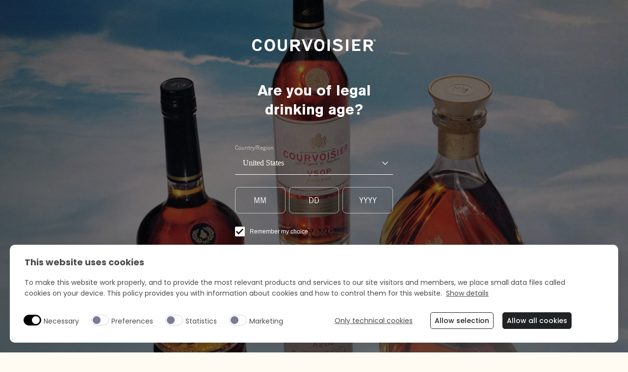

--- FILE ---
content_type: text/html; charset=UTF-8
request_url: https://www.courvoisier.com/zh-cn/foundation-1828/
body_size: 28309
content:
<!DOCTYPE html>
<html lang="zh-CN">
	<head>
		<meta charset="utf-8">
		<meta http-equiv="X-UA-Compatible" content="IE=edge">
		<meta http-equiv="Content-Type" content="text/html; charset=UTF-8" />
		<meta name="viewport" content="width=device-width, initial-scale=1.0">

		
        		<link data-minify="1" rel="stylesheet" href="https://www.courvoisier.com/app/cache/background-css/7/www.courvoisier.com/app/cache/min/7/app/themes/campari-wdf/assets/stylesheets/main.css?ver=1764864034&wpr_t=1766331106">

    <script src="/app/themes/campari-wdf/assets/javascripts/jquery.js"></script>
            <style id="vh-trick"></style>
        <style id="header-sizes"></style>

                                                                                                                                                    
    
        
                    
        
              <script>

        document.addEventListener('DOMContentLoaded', function () {
          if (isLegalPage()) {
            //console.log("Legal page detected");
            removeBlur();
            removeAgeGate();
          }
        });

        function getCookie(cname) {
          let name = cname + "=";
          let decodedCookie = decodeURIComponent(document.cookie);
          let ca = decodedCookie.split(';');
          for(let i = 0; i <ca.length; i++) {
            let c = ca[i];
            while (c.charAt(0) == ' ') {
              c = c.substring(1);
            }
            if (c.indexOf(name) == 0) {
              return c.substring(name.length, c.length);
            }
          }
          return "";
        }
        function removeBlur(){
          if((getCookie('age-gate-ok') && document.getElementById('mainwprapper'))|| isLegalPage()){
            document.getElementById('mainwprapper').classList.remove('_blur');
          }
        }
        function removeAgeGate(){
          if((getCookie('age-gate-ok') && document.getElementById('site_age_gate') )|| isLegalPage()){
            document.getElementById('site_age_gate').remove();
          }
        }

        function isLegalPage() {
          const policyURL = "";
          const termsConditionsURL = "";
          const path = window.location.pathname;
          const parts = path.split('/').filter(part => part !== '');
          const lastPart = parts.pop();
          return (lastPart === policyURL || lastPart === termsConditionsURL);
        }

      </script>
              <script src="/app/themes/campari-wdf/assets/javascripts/mainMutationObserver.js"></script>
          
    <style>
  :root {
    /* Colors */
  --tc-color-c1: #ad152b;
  --tc-color-c2: #b49561;
  --tc-color-c3: #fffbf3;
  --tc-color-c4: #8a1122;
  --tc-color-c5: #926f35;
  --tc-color-c6: #3d3d3d;
  --tc-color-c7: #0e0f11;
  --tc-color-c8: #868686;
  --tc-color-c9: #b0b0b0;
  --tc-color-c10: #e3e3e3;
  --tc-color-c11: rgba(255, 255, 255, 0.6);
  --tc-color-c12: #202020;
  --tc-color-success: #2EB62C;
  --tc-color-danger: #B71C1C;
  
  --tc-color-black: #000000;
  --tc-color-white: #ffffff;
  /* Gradients */
  --tc-gradient-g1-from: transparent;
  --tc-gradient-g1-to: #b49561;
  --tc-gradient-g1-deg: 90deg;
  --tc-gradient-g2-deg: 0deg;
  --tc-gradient-g3-deg: 0deg;
  --tc-gradient-g4-deg: 0deg;
  
  /* Spacings */
  --tc-spacing-xs-mobile: 5px;
  --tc-spacing-xs-tablet: 5px;
  --tc-spacing-xs-desktop: 5px;
  --tc-spacing-sm-mobile: 24px;
  --tc-spacing-sm-tablet: 32px;
  --tc-spacing-sm-desktop: 32px;
  --tc-spacing-md-mobile: 40px;
  --tc-spacing-md-tablet: 60px;
  --tc-spacing-md-desktop: 60px;
  --tc-spacing-lg-mobile: 80px;
  --tc-spacing-lg-tablet: 100px;
  --tc-spacing-lg-desktop: 100px;
  --tc-spacing-xl-mobile: 210px;
  --tc-spacing-xl-tablet: 200px;
  --tc-spacing-xl-desktop: 190px;
  
  /* CTAs */
  --tc-cta-font-weight: 400;
  --tc-cta-font-size-desktop: 16px;
  --tc-cta-font-size-tablet: 16px;
  --tc-cta-font-size-mobile: 16px;
  --tc-cta-padding-v: 18px;
  --tc-cta-padding-h: 32px;
  --tc-cta-min-width: 120px;
  --tc-cta-border-width: 2px;
  --tc-cta-primary-color-default: #0e0f11;
  --tc-cta-primary-color-hover: #0e0f11;
  --tc-cta-primary-color-active: #0e0f11;
  --tc-cta-primary-color-disabled: #868686;
  --tc-cta-primary-bg-default: transparent;
  --tc-cta-primary-bg-hover: transparent;
  --tc-cta-primary-bg-active: #e3e3e3;
  --tc-cta-primary-bg-disabled: #868686;
  --tc-cta-primary-border-default: #b0b0b0;
  --tc-cta-primary-border-hover: #0e0f11;
  --tc-cta-primary-border-active: #e3e3e3;
  --tc-cta-primary-border-disabled: #b0b0b0;
  --tc-cta-primary-variant-color-default: #ffffff;
  --tc-cta-primary-variant-color-hover: #ffffff;
  --tc-cta-primary-variant-color-active: #0e0f11;
  --tc-cta-primary-variant-color-disabled: #868686;
  --tc-cta-primary-variant-bg-default: transparent;
  --tc-cta-primary-variant-bg-hover: transparent;
  --tc-cta-primary-variant-bg-active: transparent;
  --tc-cta-primary-variant-bg-disabled: transparent;
  --tc-cta-primary-variant-border-default: rgba(255, 255, 255, 0.6);
  --tc-cta-primary-variant-border-hover: #ffffff;
  --tc-cta-primary-variant-border-active: #ffffff;
  --tc-cta-primary-variant-border-disabled: #868686;
  --tc-cta-secondary-color-default: #ad152b;
  --tc-cta-secondary-color-hover: #ad152b;
  --tc-cta-secondary-color-active: #8a1122;
  --tc-cta-secondary-color-disabled: #868686;
  --tc-cta-secondary-bg-default: transparent;
  --tc-cta-secondary-bg-hover: transparent;
  --tc-cta-secondary-bg-active: transparent;
  --tc-cta-secondary-bg-disabled: transparent;
  --tc-cta-secondary-border-default: transparent;
  --tc-cta-secondary-border-hover: #ad152b;
  --tc-cta-secondary-border-active: #8a1122;
  --tc-cta-secondary-border-disabled: transparent;
  --tc-cta-secondary-variant-color-default: #ffffff;
  --tc-cta-secondary-variant-color-hover: #ffffff;
  --tc-cta-secondary-variant-color-active: #ffffff;
  --tc-cta-secondary-variant-color-disabled: #868686;
  --tc-cta-secondary-variant-bg-default: transparent;
  --tc-cta-secondary-variant-bg-hover: transparent;
  --tc-cta-secondary-variant-bg-active: transparent;
  --tc-cta-secondary-variant-bg-disabled: transparent;
  --tc-cta-secondary-variant-border-default: transparent;
  --tc-cta-secondary-variant-border-hover: #ffffff;
  --tc-cta-secondary-variant-border-active: #ffffff;
  --tc-cta-secondary-variant-border-disabled: transparent;
  --tc-cta-tertiary-color-default: #0e0f11;
  --tc-cta-tertiary-color-hover: #0e0f11;
  --tc-cta-tertiary-color-active: #b0b0b0;
  --tc-cta-tertiary-color-disabled: #868686;
  --tc-cta-tertiary-bg-default: transparent;
  --tc-cta-tertiary-bg-hover: transparent;
  --tc-cta-tertiary-bg-active: transparent;
  --tc-cta-tertiary-bg-disabled: transparent;
  --tc-cta-tertiary-border-default: transparent;
  --tc-cta-tertiary-border-hover: transparent;
  --tc-cta-tertiary-border-active: transparent;
  --tc-cta-tertiary-border-disabled: transparent;
  --tc-cta-tertiary-variant-color-default: #ffffff;
  --tc-cta-tertiary-variant-color-hover: #e3e3e3;
  --tc-cta-tertiary-variant-color-active: #b0b0b0;
  --tc-cta-tertiary-variant-color-disabled: #868686;
  --tc-cta-tertiary-variant-bg-default: transparent;
  --tc-cta-tertiary-variant-bg-hover: transparent;
  --tc-cta-tertiary-variant-bg-active: transparent;
  --tc-cta-tertiary-variant-bg-disabled: transparent;
  --tc-cta-tertiary-variant-border-default: transparent;
  --tc-cta-tertiary-variant-border-hover: transparent;
  --tc-cta-tertiary-variant-border-active: transparent;
  --tc-cta-tertiary-variant-border-disabled: transparent;
  /* Inputs */
  --tc-inputs-font-weight: 400;
  --tc-inputs-border-width: 1px;
  --tc-inputs-placeholder-color-default: #8a1122;
  --tc-inputs-text-color-default: #000000;
  --tc-inputs-background-color-default: #ffffff;
  --tc-inputs-border-color-default: #b49561;
  --tc-inputs-border-color-focus: #b49561;
  /* Typography */
  --tc-h1-font-size-desktop: 54px;
  --tc-h1-font-size-tablet: 54px;
  --tc-h1-font-size-mobile: 36px;
  --tc-h1-font-weight: 400;
  --tc-h2-font-size-desktop: 40px;
  --tc-h2-font-size-tablet: 40px;
  --tc-h2-font-size-mobile: 28px;
  --tc-h2-font-weight: 400;
  --tc-h3-font-size-desktop: 36px;
  --tc-h3-font-size-tablet: 36px;
  --tc-h3-font-size-mobile: 26px;
  --tc-h3-font-weight: 400;
  --tc-h4-font-size-desktop: 30px;
  --tc-h4-font-size-tablet: 30px;
  --tc-h4-font-size-mobile: 24px;
  --tc-h4-font-weight: 400;
  --tc-h5-font-size-desktop: 24px;
  --tc-h5-font-size-tablet: 24px;
  --tc-h5-font-size-mobile: 20px;
  --tc-h5-font-weight: 400;
  --tc-h6-font-size-desktop: 18px;
  --tc-h6-font-size-tablet: 18px;
  --tc-h6-font-size-mobile: 18px;
  --tc-h6-font-weight: 400;
  --tc-body-font-size-desktop: 16px;
  --tc-body-font-size-tablet: 16px;
  --tc-body-font-size-mobile: 16px;
  --tc-body-font-weight: 400;
  --tc-caption-font-size-desktop: 12px;
  --tc-caption-font-size-tablet: 12px;
  --tc-caption-font-size-mobile: 12px;
  --tc-caption-font-weight: 400;
  --tc-overline-font-size-desktop: 10px;
  --tc-overline-font-size-tablet: 10px;
  --tc-overline-font-size-mobile: 10px;
  --tc-overline-font-weight: 400;
  --tc-strong-font-weight: 700;
  }
  </style>    
    <script>
      window.urlUtil = JSON.parse('{"home_url":"https:\/\/www.courvoisier.com\/zh-cn","base_url":"https:\/\/www.courvoisier.com","page_name":"foundation-1828","parent_title":"","ajax_url":"https:\/\/www.courvoisier.com\/zh-cn\/wp-admin\/admin-ajax.php"}');
      window.langUtil = JSON.parse('{"current":"zh-cn","wpml":{"en":{"code":"en","id":"1","english_name":"International","native_name":"International","major":"1","active":"1","default_locale":"en","encode_url":"0","tag":"en","display_name":"International","url":"https:\/\/www.courvoisier.com","translated_name":"International"},"en-ca":{"code":"en-ca","id":"2","english_name":"Canada","native_name":"Canada EN","major":"1","active":"1","default_locale":"en-CA","encode_url":"0","tag":"en-ca","display_name":"Canada","url":"https:\/\/www.courvoisier.com\/en-ca","translated_name":"Canada"},"en-gb":{"code":"en-gb","id":"3","english_name":"United Kingdom","native_name":"United Kingdom","major":"1","active":"1","default_locale":"en-GB","encode_url":"0","tag":"en-gb","display_name":"United Kingdom","url":"https:\/\/www.courvoisier.com\/en-gb","translated_name":"United Kingdom"},"en-za":{"code":"en-za","id":"4","english_name":"South Africa","native_name":"South Africa","major":"1","active":"1","default_locale":"en-ZA","encode_url":"0","tag":"en-za","display_name":"South Africa","url":"https:\/\/www.courvoisier.com\/en-za","translated_name":"South Africa"},"fr-ca":{"code":"fr-ca","id":"5","english_name":"Canada","native_name":"Canada FR","major":"1","active":"1","default_locale":"fr-CA","encode_url":"0","tag":"fr-ca","display_name":"Canada","url":"https:\/\/www.courvoisier.com\/fr-ca","translated_name":"Canada"},"fr-fr":{"code":"fr-fr","id":"6","english_name":"France","native_name":"France","major":"1","active":"1","default_locale":"fr-FR","encode_url":"0","tag":"fr-fr","display_name":"France","url":"https:\/\/www.courvoisier.com\/fr-fr","translated_name":"France"},"zh-cn":{"code":"zh-cn","id":"7","english_name":"China","native_name":"China","major":"1","active":"1","default_locale":"zh-CN","encode_url":"0","tag":"zh-cn","display_name":"China","url":"https:\/\/www.courvoisier.com\/zh-cn","translated_name":"China"},"en-us":{"code":"en-us","id":"8","english_name":"United States","native_name":"United States","major":"1","active":"1","default_locale":"en-US","encode_url":"0","tag":"en-us","display_name":"United States","url":"https:\/\/www.courvoisier.com\/en-us","translated_name":"United States"}},"complete_locale":"zh-cn","curr_lang":"zh-cn","default_lang":"zh-CN"}');
    </script>

    <!-- Google Tag Manager -->
<script>(function(w,d,s,l,i){w[l]=w[l]||[];w[l].push({'gtm.start':
new Date().getTime(),event:'gtm.js'});var f=d.getElementsByTagName(s)[0],
j=d.createElement(s),dl=l!='dataLayer'?'&l='+l:'';j.async=true;j.src=
'https://www.googletagmanager.com/gtm.js?id='+i+dl;f.parentNode.insertBefore(j,f);
})(window,document,'script','dataLayer','GTM-N9CQ2DTT');</script>
<!-- End Google Tag Manager -->
<script id="ageGateBypass" data-domain-path="courvoisier.com" src="/wdf-common/age-gate-bypass/agegatebypass.js" data-cookieconsent="ignore" data-rocket-defer defer></script> 

        <link rel="preload" as="image" href="https://www.courvoisier.com/app/themes/campari-wdf/assets/images/placeholderbgtransparent.webp" fetchpriority="high" alt="placeholder">

    <meta name='robots' content='index, follow, max-image-preview:large, max-snippet:-1, max-video-preview:-1' />
	<style>img:is([sizes="auto" i], [sizes^="auto," i]) { contain-intrinsic-size: 3000px 1500px }</style>
	<meta property="og:locale" content="zh-CN" />

	<!-- This site is optimized with the Yoast SEO plugin v24.9 - https://yoast.com/wordpress/plugins/seo/ -->
	<title>Foundation 1828™ - 多元化支持 | Courvoisier 馥华诗®</title><link rel="preload" data-rocket-preload as="image" href="https://www.courvoisier.com/app/uploads/2024/06/More_to_-Exp_MAISONm_gradient.webp" fetchpriority="high"><link rel="stylesheet" href="https://www.courvoisier.com/app/cache/fonts/7/google-fonts/css/3/3/0/fee018b55e5639f53a496f56f7167.css" data-wpr-hosted-gf-parameters="family=Material+Symbols+Outlined:opsz,wght,FILL,GRAD@48,400,0,0&family=Material+Symbols+Rounded:opsz,wght,FILL,GRAD@48,400,1,0&display=swap"/>
	<meta name="description" content="Courvoisier 馥华诗在整个发展历程中，一直在为创业者提供支持。了解 Foundation 1828™ 基金会倡议如何努力为黑人和少数民族小企业主提供帮助。" />
	<meta property="og:type" content="article" />
	<meta property="og:title" content="Foundation 1828™ - 多元化支持 | Courvoisier 馥华诗®" />
	<meta property="og:description" content="Courvoisier 馥华诗在整个发展历程中，一直在为创业者提供支持。了解 Foundation 1828™ 基金会倡议如何努力为黑人和少数民族小企业主提供帮助。" />
	<meta property="og:url" content="https://www.courvoisier.com/zh-cn/foundation-1828/" />
	<meta property="og:site_name" content="Courvoisier" />
	<meta property="article:modified_time" content="2024-09-16T13:14:17+00:00" />
	<meta property="og:image" content="https://www.courvoisier.com/app/uploads/2024/06/Hero_Foundation1828_Mobile.webp" />
	<meta property="og:image:width" content="700" />
	<meta property="og:image:height" content="700" />
	<meta property="og:image:type" content="image/webp" />
	<meta name="twitter:card" content="summary_large_image" />
	<!-- / Yoast SEO plugin. -->


<link rel='dns-prefetch' href='//df-controltower.mycampari.com' />
<link rel='dns-prefetch' href='//consent.cookiebot.com' />
<link rel='dns-prefetch' href='//www.google.com' />



<link rel='stylesheet' id='wp-block-library-css' href='https://www.courvoisier.com/zh-cn/wp-includes/css/dist/block-library/style.min.css?ver=6.7.4' type='text/css' media='all' />
<style id='classic-theme-styles-inline-css' type='text/css'>
/*! This file is auto-generated */
.wp-block-button__link{color:#fff;background-color:#32373c;border-radius:9999px;box-shadow:none;text-decoration:none;padding:calc(.667em + 2px) calc(1.333em + 2px);font-size:1.125em}.wp-block-file__button{background:#32373c;color:#fff;text-decoration:none}
</style>
<style id='global-styles-inline-css' type='text/css'>
:root{--wp--preset--aspect-ratio--square: 1;--wp--preset--aspect-ratio--4-3: 4/3;--wp--preset--aspect-ratio--3-4: 3/4;--wp--preset--aspect-ratio--3-2: 3/2;--wp--preset--aspect-ratio--2-3: 2/3;--wp--preset--aspect-ratio--16-9: 16/9;--wp--preset--aspect-ratio--9-16: 9/16;--wp--preset--color--black: #000000;--wp--preset--color--cyan-bluish-gray: #abb8c3;--wp--preset--color--white: #ffffff;--wp--preset--color--pale-pink: #f78da7;--wp--preset--color--vivid-red: #cf2e2e;--wp--preset--color--luminous-vivid-orange: #ff6900;--wp--preset--color--luminous-vivid-amber: #fcb900;--wp--preset--color--light-green-cyan: #7bdcb5;--wp--preset--color--vivid-green-cyan: #00d084;--wp--preset--color--pale-cyan-blue: #8ed1fc;--wp--preset--color--vivid-cyan-blue: #0693e3;--wp--preset--color--vivid-purple: #9b51e0;--wp--preset--gradient--vivid-cyan-blue-to-vivid-purple: linear-gradient(135deg,rgba(6,147,227,1) 0%,rgb(155,81,224) 100%);--wp--preset--gradient--light-green-cyan-to-vivid-green-cyan: linear-gradient(135deg,rgb(122,220,180) 0%,rgb(0,208,130) 100%);--wp--preset--gradient--luminous-vivid-amber-to-luminous-vivid-orange: linear-gradient(135deg,rgba(252,185,0,1) 0%,rgba(255,105,0,1) 100%);--wp--preset--gradient--luminous-vivid-orange-to-vivid-red: linear-gradient(135deg,rgba(255,105,0,1) 0%,rgb(207,46,46) 100%);--wp--preset--gradient--very-light-gray-to-cyan-bluish-gray: linear-gradient(135deg,rgb(238,238,238) 0%,rgb(169,184,195) 100%);--wp--preset--gradient--cool-to-warm-spectrum: linear-gradient(135deg,rgb(74,234,220) 0%,rgb(151,120,209) 20%,rgb(207,42,186) 40%,rgb(238,44,130) 60%,rgb(251,105,98) 80%,rgb(254,248,76) 100%);--wp--preset--gradient--blush-light-purple: linear-gradient(135deg,rgb(255,206,236) 0%,rgb(152,150,240) 100%);--wp--preset--gradient--blush-bordeaux: linear-gradient(135deg,rgb(254,205,165) 0%,rgb(254,45,45) 50%,rgb(107,0,62) 100%);--wp--preset--gradient--luminous-dusk: linear-gradient(135deg,rgb(255,203,112) 0%,rgb(199,81,192) 50%,rgb(65,88,208) 100%);--wp--preset--gradient--pale-ocean: linear-gradient(135deg,rgb(255,245,203) 0%,rgb(182,227,212) 50%,rgb(51,167,181) 100%);--wp--preset--gradient--electric-grass: linear-gradient(135deg,rgb(202,248,128) 0%,rgb(113,206,126) 100%);--wp--preset--gradient--midnight: linear-gradient(135deg,rgb(2,3,129) 0%,rgb(40,116,252) 100%);--wp--preset--font-size--small: 13px;--wp--preset--font-size--medium: 20px;--wp--preset--font-size--large: 36px;--wp--preset--font-size--x-large: 42px;--wp--preset--spacing--20: 0.44rem;--wp--preset--spacing--30: 0.67rem;--wp--preset--spacing--40: 1rem;--wp--preset--spacing--50: 1.5rem;--wp--preset--spacing--60: 2.25rem;--wp--preset--spacing--70: 3.38rem;--wp--preset--spacing--80: 5.06rem;--wp--preset--shadow--natural: 6px 6px 9px rgba(0, 0, 0, 0.2);--wp--preset--shadow--deep: 12px 12px 50px rgba(0, 0, 0, 0.4);--wp--preset--shadow--sharp: 6px 6px 0px rgba(0, 0, 0, 0.2);--wp--preset--shadow--outlined: 6px 6px 0px -3px rgba(255, 255, 255, 1), 6px 6px rgba(0, 0, 0, 1);--wp--preset--shadow--crisp: 6px 6px 0px rgba(0, 0, 0, 1);}:where(.is-layout-flex){gap: 0.5em;}:where(.is-layout-grid){gap: 0.5em;}body .is-layout-flex{display: flex;}.is-layout-flex{flex-wrap: wrap;align-items: center;}.is-layout-flex > :is(*, div){margin: 0;}body .is-layout-grid{display: grid;}.is-layout-grid > :is(*, div){margin: 0;}:where(.wp-block-columns.is-layout-flex){gap: 2em;}:where(.wp-block-columns.is-layout-grid){gap: 2em;}:where(.wp-block-post-template.is-layout-flex){gap: 1.25em;}:where(.wp-block-post-template.is-layout-grid){gap: 1.25em;}.has-black-color{color: var(--wp--preset--color--black) !important;}.has-cyan-bluish-gray-color{color: var(--wp--preset--color--cyan-bluish-gray) !important;}.has-white-color{color: var(--wp--preset--color--white) !important;}.has-pale-pink-color{color: var(--wp--preset--color--pale-pink) !important;}.has-vivid-red-color{color: var(--wp--preset--color--vivid-red) !important;}.has-luminous-vivid-orange-color{color: var(--wp--preset--color--luminous-vivid-orange) !important;}.has-luminous-vivid-amber-color{color: var(--wp--preset--color--luminous-vivid-amber) !important;}.has-light-green-cyan-color{color: var(--wp--preset--color--light-green-cyan) !important;}.has-vivid-green-cyan-color{color: var(--wp--preset--color--vivid-green-cyan) !important;}.has-pale-cyan-blue-color{color: var(--wp--preset--color--pale-cyan-blue) !important;}.has-vivid-cyan-blue-color{color: var(--wp--preset--color--vivid-cyan-blue) !important;}.has-vivid-purple-color{color: var(--wp--preset--color--vivid-purple) !important;}.has-black-background-color{background-color: var(--wp--preset--color--black) !important;}.has-cyan-bluish-gray-background-color{background-color: var(--wp--preset--color--cyan-bluish-gray) !important;}.has-white-background-color{background-color: var(--wp--preset--color--white) !important;}.has-pale-pink-background-color{background-color: var(--wp--preset--color--pale-pink) !important;}.has-vivid-red-background-color{background-color: var(--wp--preset--color--vivid-red) !important;}.has-luminous-vivid-orange-background-color{background-color: var(--wp--preset--color--luminous-vivid-orange) !important;}.has-luminous-vivid-amber-background-color{background-color: var(--wp--preset--color--luminous-vivid-amber) !important;}.has-light-green-cyan-background-color{background-color: var(--wp--preset--color--light-green-cyan) !important;}.has-vivid-green-cyan-background-color{background-color: var(--wp--preset--color--vivid-green-cyan) !important;}.has-pale-cyan-blue-background-color{background-color: var(--wp--preset--color--pale-cyan-blue) !important;}.has-vivid-cyan-blue-background-color{background-color: var(--wp--preset--color--vivid-cyan-blue) !important;}.has-vivid-purple-background-color{background-color: var(--wp--preset--color--vivid-purple) !important;}.has-black-border-color{border-color: var(--wp--preset--color--black) !important;}.has-cyan-bluish-gray-border-color{border-color: var(--wp--preset--color--cyan-bluish-gray) !important;}.has-white-border-color{border-color: var(--wp--preset--color--white) !important;}.has-pale-pink-border-color{border-color: var(--wp--preset--color--pale-pink) !important;}.has-vivid-red-border-color{border-color: var(--wp--preset--color--vivid-red) !important;}.has-luminous-vivid-orange-border-color{border-color: var(--wp--preset--color--luminous-vivid-orange) !important;}.has-luminous-vivid-amber-border-color{border-color: var(--wp--preset--color--luminous-vivid-amber) !important;}.has-light-green-cyan-border-color{border-color: var(--wp--preset--color--light-green-cyan) !important;}.has-vivid-green-cyan-border-color{border-color: var(--wp--preset--color--vivid-green-cyan) !important;}.has-pale-cyan-blue-border-color{border-color: var(--wp--preset--color--pale-cyan-blue) !important;}.has-vivid-cyan-blue-border-color{border-color: var(--wp--preset--color--vivid-cyan-blue) !important;}.has-vivid-purple-border-color{border-color: var(--wp--preset--color--vivid-purple) !important;}.has-vivid-cyan-blue-to-vivid-purple-gradient-background{background: var(--wp--preset--gradient--vivid-cyan-blue-to-vivid-purple) !important;}.has-light-green-cyan-to-vivid-green-cyan-gradient-background{background: var(--wp--preset--gradient--light-green-cyan-to-vivid-green-cyan) !important;}.has-luminous-vivid-amber-to-luminous-vivid-orange-gradient-background{background: var(--wp--preset--gradient--luminous-vivid-amber-to-luminous-vivid-orange) !important;}.has-luminous-vivid-orange-to-vivid-red-gradient-background{background: var(--wp--preset--gradient--luminous-vivid-orange-to-vivid-red) !important;}.has-very-light-gray-to-cyan-bluish-gray-gradient-background{background: var(--wp--preset--gradient--very-light-gray-to-cyan-bluish-gray) !important;}.has-cool-to-warm-spectrum-gradient-background{background: var(--wp--preset--gradient--cool-to-warm-spectrum) !important;}.has-blush-light-purple-gradient-background{background: var(--wp--preset--gradient--blush-light-purple) !important;}.has-blush-bordeaux-gradient-background{background: var(--wp--preset--gradient--blush-bordeaux) !important;}.has-luminous-dusk-gradient-background{background: var(--wp--preset--gradient--luminous-dusk) !important;}.has-pale-ocean-gradient-background{background: var(--wp--preset--gradient--pale-ocean) !important;}.has-electric-grass-gradient-background{background: var(--wp--preset--gradient--electric-grass) !important;}.has-midnight-gradient-background{background: var(--wp--preset--gradient--midnight) !important;}.has-small-font-size{font-size: var(--wp--preset--font-size--small) !important;}.has-medium-font-size{font-size: var(--wp--preset--font-size--medium) !important;}.has-large-font-size{font-size: var(--wp--preset--font-size--large) !important;}.has-x-large-font-size{font-size: var(--wp--preset--font-size--x-large) !important;}
:where(.wp-block-post-template.is-layout-flex){gap: 1.25em;}:where(.wp-block-post-template.is-layout-grid){gap: 1.25em;}
:where(.wp-block-columns.is-layout-flex){gap: 2em;}:where(.wp-block-columns.is-layout-grid){gap: 2em;}
:root :where(.wp-block-pullquote){font-size: 1.5em;line-height: 1.6;}
</style>
<link rel='stylesheet' id='extension-extension-mhvi06ka-css' href='https://www.courvoisier.com/app/themes/campari-wdf/includes/extensions/css/extension-mhvi06ka.css' type='text/css' media='all' />
<link rel='stylesheet' id='extension-extension-mhvi089j-css' href='https://www.courvoisier.com/app/cache/background-css/7/www.courvoisier.com/app/themes/campari-wdf/includes/extensions/css/extension-mhvi089j.css?wpr_t=1766331106' type='text/css' media='all' />
<link rel="https://api.w.org/" href="https://www.courvoisier.com/zh-cn/wp-json/" /><link rel="alternate" title="JSON" type="application/json" href="https://www.courvoisier.com/zh-cn/wp-json/wp/v2/pages/319" /><link rel="EditURI" type="application/rsd+xml" title="RSD" href="https://www.courvoisier.com/zh-cn/xmlrpc.php?rsd" />
<meta name="generator" content="WordPress 6.7.4" />
<link rel='shortlink' href='https://www.courvoisier.com/zh-cn/?p=319' />
<link rel="alternate" hreflang="zh-cn" href="https://www.courvoisier.com/zh-cn/foundation-1828/" />

<link rel="alternate" hreflang="en" href="https://www.courvoisier.com/foundation-1828/" />
<link rel="alternate" hreflang="x-default" href="https://www.courvoisier.com/foundation-1828/" />
<link rel="alternate" hreflang="en-ca" href="https://www.courvoisier.com/en-ca/foundation-1828/" />
<link rel="alternate" hreflang="en-gb" href="https://www.courvoisier.com/en-gb/foundation-1828/" />
<link rel="alternate" hreflang="en-za" href="https://www.courvoisier.com/en-za/foundation-1828/" />
<link rel="alternate" hreflang="fr-ca" href="https://www.courvoisier.com/fr-ca/fondation-1828/" />
<link rel="alternate" hreflang="fr-fr" href="https://www.courvoisier.com/fr-fr/fondation-1828/" />
<link rel="alternate" hreflang="en-us" href="https://www.courvoisier.com/en-us/foundation-1828/" />
<link rel="canonical" href="https://www.courvoisier.com/zh-cn/foundation-1828/" />
<script type="application/ld+json" id="wdf-schema-breadcrump-markup">{"@context":"http://schema.org","@type":"BreadcrumbList","itemListElement":[{"@type":"ListItem","position":1,"name":"Home","item":"https://www.courvoisier.com/zh-cn/"},{"@type":"ListItem","position":2,"name":"Foundation 1828","item":"https://www.courvoisier.com/zh-cn/foundation-1828/"}]}</script><link rel="icon" href="https://www.courvoisier.com/app/uploads/2024/06/Favicon_courvoisier-667d599de4830-150x150.webp" sizes="32x32" />
<link rel="icon" href="https://www.courvoisier.com/app/uploads/2024/06/Favicon_courvoisier-667d599de4830-300x300.webp" sizes="192x192" />
<link rel="apple-touch-icon" href="https://www.courvoisier.com/app/uploads/2024/06/Favicon_courvoisier-667d599de4830-300x300.webp" />
<meta name="msapplication-TileImage" content="https://www.courvoisier.com/app/uploads/2024/06/Favicon_courvoisier-667d599de4830-300x300.webp" />
<noscript><style id="rocket-lazyload-nojs-css">.rll-youtube-player, [data-lazy-src]{display:none !important;}</style></noscript>

  <style id="wpr-lazyload-bg-container"></style><style id="wpr-lazyload-bg-exclusion"></style>
<noscript>
<style id="wpr-lazyload-bg-nostyle">.faq_list .faq_question:after{--wpr-bg-4e47932e-829f-40cf-a269-4e4b53775e2d: url('https://www.courvoisier.com/zh-cn/app/themes/campari-wdf/assets/images/chevron-down.svg');}div#wthf-yes-no span{--wpr-bg-31e6aa7b-3943-4986-a1c6-9a7e9005996e: url('https://www.courvoisier.com/zh-cn/app/themes/campari-wdf/assets/images/thumbs.svg');}.sn_block_simple_form .bb-simpleform_text_content .gform_wrapper .gform_body select{--wpr-bg-4cfb5c4d-78c4-45aa-bc76-fe6f856edb14: url('https://www.courvoisier.com/zh-cn/app/themes/campari-wdf/assets/images/chevron-down.svg');}.sn_age_gate ._text_danger::before{--wpr-bg-286ad9db-b48e-4a38-8cd3-793eef9f7327: url('https://www.courvoisier.com/zh-cn/app/themes/campari-wdf/assets/images/alert-circle.svg');}#searchButtonModal{--wpr-bg-f392873d-1e9f-4aa6-a121-5d9f8757522f: url('https://www.courvoisier.com/zh-cn/app/cache/background-css/7/www.courvoisier.com/app/cache/min/7/app/themes/campari-wdf/assets/stylesheets/%23clip-path');}.search-form-fwp #submit{--wpr-bg-a9675922-0ee2-4a04-89cf-5310966e66a1: url('https://www.courvoisier.com/zh-cn/app/cache/background-css/7/www.courvoisier.com/app/cache/min/7/app/themes/campari-wdf/assets/stylesheets/%23clip-path');}.store_locator--searchbar .wpgmza-store-locator::after{--wpr-bg-99b4fb01-0e8c-41bc-b481-9be7a7ddb516: url('https://www.courvoisier.com/zh-cn/app/themes/campari-wdf/assets/images/search.svg');}.down-arrow{--wpr-bg-848cdfc4-3b7f-46a4-ad21-94586c8cdf7c: url('https://www.courvoisier.com/zh-cn/app/themes/campari-wdf/includes/extensions/img/arrow-down.svg');}.vlmk-has-scroll-down.dark-arrow .down-arrow{--wpr-bg-5088531d-0e02-475f-8393-6cb4d00e9eaa: url('https://www.courvoisier.com/zh-cn/app/themes/campari-wdf/includes/extensions/img/arrow-down-dark.svg');}.sn_block .sn_btn._tertiary::after,
.sn_block .sn_block_simple_form .bb-simpleform_text_content .gform_wrapper .gform_footer input._tertiary[type=submit]::after,
.sn_block_simple_form .bb-simpleform_text_content .gform_wrapper .gform_footer .sn_block input._tertiary[type=submit]::after,
.sn_block input[type=submit]._tertiary::after{--wpr-bg-5afd60d5-70cd-44c6-b160-74cabc5e6918: url('https://www.courvoisier.com/zh-cn/app/themes/campari-wdf/includes/extensions/img/arrow-right-cta.svg');}.gm-crm-nl-modal .gm-crm-nl-overlay .gm-crm-nl-modal-content .gm-crm-nl-side-img{--wpr-bg-6320294c-1e85-44f9-8b4b-65cb1a9ea570: url('https://www.courvoisier.com/zh-cn/app/themes/campari-wdf/includes/extensions/img/modal-newsletter-aside-min.jpg');}.sn_block_store_locator .store_locator--online_retailers_container .ctb_retailer_action .ctb_retailer_cta a::after{--wpr-bg-361b6b2d-d011-4cb5-b22f-efb70c33abef: url('https://www.courvoisier.com/zh-cn/app/themes/campari-wdf/includes/extensions/img/arrow-right-cta.svg');}</style>
</noscript>
<script type="application/javascript">const rocket_pairs = [{"selector":".faq_list .faq_question","style":".faq_list .faq_question:after{--wpr-bg-4e47932e-829f-40cf-a269-4e4b53775e2d: url('https:\/\/www.courvoisier.com\/zh-cn\/app\/themes\/campari-wdf\/assets\/images\/chevron-down.svg');}","hash":"4e47932e-829f-40cf-a269-4e4b53775e2d","url":"https:\/\/www.courvoisier.com\/zh-cn\/app\/themes\/campari-wdf\/assets\/images\/chevron-down.svg"},{"selector":"div#wthf-yes-no span","style":"div#wthf-yes-no span{--wpr-bg-31e6aa7b-3943-4986-a1c6-9a7e9005996e: url('https:\/\/www.courvoisier.com\/zh-cn\/app\/themes\/campari-wdf\/assets\/images\/thumbs.svg');}","hash":"31e6aa7b-3943-4986-a1c6-9a7e9005996e","url":"https:\/\/www.courvoisier.com\/zh-cn\/app\/themes\/campari-wdf\/assets\/images\/thumbs.svg"},{"selector":".sn_block_simple_form .bb-simpleform_text_content .gform_wrapper .gform_body select","style":".sn_block_simple_form .bb-simpleform_text_content .gform_wrapper .gform_body select{--wpr-bg-4cfb5c4d-78c4-45aa-bc76-fe6f856edb14: url('https:\/\/www.courvoisier.com\/zh-cn\/app\/themes\/campari-wdf\/assets\/images\/chevron-down.svg');}","hash":"4cfb5c4d-78c4-45aa-bc76-fe6f856edb14","url":"https:\/\/www.courvoisier.com\/zh-cn\/app\/themes\/campari-wdf\/assets\/images\/chevron-down.svg"},{"selector":".sn_age_gate ._text_danger","style":".sn_age_gate ._text_danger::before{--wpr-bg-286ad9db-b48e-4a38-8cd3-793eef9f7327: url('https:\/\/www.courvoisier.com\/zh-cn\/app\/themes\/campari-wdf\/assets\/images\/alert-circle.svg');}","hash":"286ad9db-b48e-4a38-8cd3-793eef9f7327","url":"https:\/\/www.courvoisier.com\/zh-cn\/app\/themes\/campari-wdf\/assets\/images\/alert-circle.svg"},{"selector":"#searchButtonModal","style":"#searchButtonModal{--wpr-bg-f392873d-1e9f-4aa6-a121-5d9f8757522f: url('https:\/\/www.courvoisier.com\/zh-cn\/app\/cache\/background-css\/7\/www.courvoisier.com\/app\/cache\/min\/7\/app\/themes\/campari-wdf\/assets\/stylesheets\/%23clip-path');}","hash":"f392873d-1e9f-4aa6-a121-5d9f8757522f","url":"https:\/\/www.courvoisier.com\/zh-cn\/app\/cache\/background-css\/7\/www.courvoisier.com\/app\/cache\/min\/7\/app\/themes\/campari-wdf\/assets\/stylesheets\/%23clip-path"},{"selector":".search-form-fwp #submit","style":".search-form-fwp #submit{--wpr-bg-a9675922-0ee2-4a04-89cf-5310966e66a1: url('https:\/\/www.courvoisier.com\/zh-cn\/app\/cache\/background-css\/7\/www.courvoisier.com\/app\/cache\/min\/7\/app\/themes\/campari-wdf\/assets\/stylesheets\/%23clip-path');}","hash":"a9675922-0ee2-4a04-89cf-5310966e66a1","url":"https:\/\/www.courvoisier.com\/zh-cn\/app\/cache\/background-css\/7\/www.courvoisier.com\/app\/cache\/min\/7\/app\/themes\/campari-wdf\/assets\/stylesheets\/%23clip-path"},{"selector":".store_locator--searchbar .wpgmza-store-locator","style":".store_locator--searchbar .wpgmza-store-locator::after{--wpr-bg-99b4fb01-0e8c-41bc-b481-9be7a7ddb516: url('https:\/\/www.courvoisier.com\/zh-cn\/app\/themes\/campari-wdf\/assets\/images\/search.svg');}","hash":"99b4fb01-0e8c-41bc-b481-9be7a7ddb516","url":"https:\/\/www.courvoisier.com\/zh-cn\/app\/themes\/campari-wdf\/assets\/images\/search.svg"},{"selector":".down-arrow","style":".down-arrow{--wpr-bg-848cdfc4-3b7f-46a4-ad21-94586c8cdf7c: url('https:\/\/www.courvoisier.com\/zh-cn\/app\/themes\/campari-wdf\/includes\/extensions\/img\/arrow-down.svg');}","hash":"848cdfc4-3b7f-46a4-ad21-94586c8cdf7c","url":"https:\/\/www.courvoisier.com\/zh-cn\/app\/themes\/campari-wdf\/includes\/extensions\/img\/arrow-down.svg"},{"selector":".vlmk-has-scroll-down.dark-arrow .down-arrow","style":".vlmk-has-scroll-down.dark-arrow .down-arrow{--wpr-bg-5088531d-0e02-475f-8393-6cb4d00e9eaa: url('https:\/\/www.courvoisier.com\/zh-cn\/app\/themes\/campari-wdf\/includes\/extensions\/img\/arrow-down-dark.svg');}","hash":"5088531d-0e02-475f-8393-6cb4d00e9eaa","url":"https:\/\/www.courvoisier.com\/zh-cn\/app\/themes\/campari-wdf\/includes\/extensions\/img\/arrow-down-dark.svg"},{"selector":".sn_block .sn_btn._tertiary,\n.sn_block .sn_block_simple_form .bb-simpleform_text_content .gform_wrapper .gform_footer input._tertiary[type=submit],\n.sn_block_simple_form .bb-simpleform_text_content .gform_wrapper .gform_footer .sn_block input._tertiary[type=submit],\n.sn_block input[type=submit]._tertiary","style":".sn_block .sn_btn._tertiary::after,\n.sn_block .sn_block_simple_form .bb-simpleform_text_content .gform_wrapper .gform_footer input._tertiary[type=submit]::after,\n.sn_block_simple_form .bb-simpleform_text_content .gform_wrapper .gform_footer .sn_block input._tertiary[type=submit]::after,\n.sn_block input[type=submit]._tertiary::after{--wpr-bg-5afd60d5-70cd-44c6-b160-74cabc5e6918: url('https:\/\/www.courvoisier.com\/zh-cn\/app\/themes\/campari-wdf\/includes\/extensions\/img\/arrow-right-cta.svg');}","hash":"5afd60d5-70cd-44c6-b160-74cabc5e6918","url":"https:\/\/www.courvoisier.com\/zh-cn\/app\/themes\/campari-wdf\/includes\/extensions\/img\/arrow-right-cta.svg"},{"selector":".gm-crm-nl-modal .gm-crm-nl-overlay .gm-crm-nl-modal-content .gm-crm-nl-side-img","style":".gm-crm-nl-modal .gm-crm-nl-overlay .gm-crm-nl-modal-content .gm-crm-nl-side-img{--wpr-bg-6320294c-1e85-44f9-8b4b-65cb1a9ea570: url('https:\/\/www.courvoisier.com\/zh-cn\/app\/themes\/campari-wdf\/includes\/extensions\/img\/modal-newsletter-aside-min.jpg');}","hash":"6320294c-1e85-44f9-8b4b-65cb1a9ea570","url":"https:\/\/www.courvoisier.com\/zh-cn\/app\/themes\/campari-wdf\/includes\/extensions\/img\/modal-newsletter-aside-min.jpg"},{"selector":".sn_block_store_locator .store_locator--online_retailers_container .ctb_retailer_action .ctb_retailer_cta a","style":".sn_block_store_locator .store_locator--online_retailers_container .ctb_retailer_action .ctb_retailer_cta a::after{--wpr-bg-361b6b2d-d011-4cb5-b22f-efb70c33abef: url('https:\/\/www.courvoisier.com\/zh-cn\/app\/themes\/campari-wdf\/includes\/extensions\/img\/arrow-right-cta.svg');}","hash":"361b6b2d-d011-4cb5-b22f-efb70c33abef","url":"https:\/\/www.courvoisier.com\/zh-cn\/app\/themes\/campari-wdf\/includes\/extensions\/img\/arrow-right-cta.svg"}]; const rocket_excluded_pairs = [];</script><meta name="generator" content="WP Rocket 3.18.2" data-wpr-features="wpr_lazyload_css_bg_img wpr_defer_js wpr_minify_js wpr_lazyload_images wpr_lazyload_iframes wpr_oci wpr_image_dimensions wpr_minify_css wpr_preload_links wpr_host_fonts_locally wpr_desktop wpr_dns_prefetch" /></head>
	<body class="page-template page-template-templates page-template-tpl-blocks page-template-templatestpl-blocks-php page page-id-319" data-module="dom-ready">
                                





  
    
    
    
    
    
    
  
  
    
    
    
    
    
    
    
    
    
    
    
    
    
    
    
    
    
    
    
    
    
    
    
    
    
    
    
    
    
    
    
    
    
    
    
    
    
    
    
    
    
    
    
    
    
    
    
    
    
    
    
    
    
    
    
    
    
    
    
    
    
    
    
    
    
    
    
    
    
    
    
    
    
    
    
    
    
    
    
    
    
    
    
    
    
    
    
    
    
    
    
    
    
    
    
    
    
    
    
    
    
    
    
    
    
    
    
    
    
    
    
    
    
    
    
    
    
    
    
    
    
    
    
    
    
    
    
    
    
    
    
    
    
    
    
    
    
    
    
    
    
    
    
    
    
    
    
    
    
    
    
    
    
    
    
    
    
    
    
    
    
    
    
    
    
    
    
    
    
    
    
    
    
    
    
    
    
    
    
    
    
    
    
    
    
    
    
    
    
    
    
    
    
    
    
    
    
    
    
    
    
    
    
    
    
    
    
    
    
    
    
    
    
    
    
    
    
    
    
    
    
    
    
    
    
    
  

<section id="site_age_gate" class="sn_age_gate sn_age_gate--squared"
        data-module="age-gate-v3"
        data-module-args="{
    wpmlLang: 'zh-cn',
    layout: 'Smart: (All the previous ones, based on country code)',
    countries: &#x7B;&#x20;&#x20;&#x20;&#x20;&#x20;&#x20;&#x20;&#x20;&#x20;&#x20;&#x20;&#x20;&#x20;&#x20;&#x20;&#x20;&#x20;&#x20;&#x20;&#x20;&#x20;&#x20;&#x20;&#x20;&#x20;&#x20;&#x20;&#x20;&#x20;&#x20;&#x20;&#x20;&#x20;&#x20;&#x20;&#x20;&#x20;&#x20;&#x20;&#x20;&#x20;&#x20;&#x20;&#x20;&#x20;&#x20;&#x20;&#x20;&#x20;&#x20;&#x20;&#x20;&#x20;&#x20;&#x20;&#x20;&#x20;&#x20;&#x20;&#x20;&#x20;&#x20;&#x20;&#x20;&#x20;&#x20;&#x20;&#x20;&#x20;&#x20;&#x20;&#x20;&#x20;&#x20;&#x20;&#x20;&#x20;&#x20;&#x20;&#x20;&#x20;&#x20;&#x20;&#x20;&#x20;&#x20;&#x20;&#x20;&#x20;&#x20;&#x20;&#x20;&#x20;&#x20;&#x20;&#x20;&#x20;&#x20;&#x20;&#x20;&#x20;&#x20;&#x20;&#x20;&#x20;&#x20;&#x20;&#x20;&#x20;&#x20;&#x20;&#x20;&#x20;&#x20;&#x20;&#x20;&#x20;&#x20;&#x20;&#x20;&#x20;&#x20;&#x20;&#x20;&#x20;&#x20;&#x20;&#x20;&#x20;&#x20;&#x20;&#x20;&#x20;&#x20;&#x20;&#x20;&#x20;&#x20;&#x20;&#x20;&#x20;&#x20;&#x20;&#x20;&#x20;&#x20;&#x20;&#x20;&#x20;&#x20;&#x20;&#x20;&#x20;&#x20;&#x20;&#x20;&#x20;&#x20;&#x20;&#x20;&#x20;&#x20;&#x20;&#x20;&#x20;&#x20;&#x20;&#x20;&#x20;&#x20;&#x20;&#x20;&#x20;&#x20;&#x20;&#x20;&#x20;&#x20;&#x20;&#x20;&#x20;&#x20;&#x20;&#x20;&#x20;&#x20;&#x20;&#x20;&#x20;&#x20;&#x20;&#x20;&#x20;&#x20;&#x20;&#x20;&#x20;&#x20;&#x20;&#x20;&#x20;&#x20;&#x20;&#x20;&#x20;&#x20;&#x20;&#x20;&#x20;&#x20;&#x20;&#x20;&#x20;&#x20;&#x20;&#x20;&#x20;&#x20;&#x20;&#x20;&#x20;&#x20;&#x20;&#x20;&#x20;&#x20;&#x20;&#x20;&#x20;&#x20;&#x20;&#x20;&#x20;&#x20;&#x20;&#x20;&#x20;&#x20;&#x20;&#x20;&#x20;&#x20;&#x20;&#x20;&#x20;&#x20;&#x20;&#x20;&#x20;&#x20;&#x20;&#x20;&#x20;&#x20;&#x20;&#x20;&#x20;&#x20;&#x20;&#x20;&#x20;&#x20;&#x20;&#x20;&#x20;&#x20;&#x20;&#x20;&#x20;&#x20;&#x20;&#x20;&#x20;&#x20;&#x20;&#x20;&#x20;&#x20;&#x20;&#x20;&#x20;&#x20;&#x20;&#x20;&#x20;&#x20;&#x20;&#x20;&#x20;&#x20;&#x20;&#x20;&#x20;&#x20;&#x20;&#x20;&#x20;&#x20;&#x20;&#x20;&#x20;&#x20;&#x20;&#x20;&#x20;&#x20;&#x20;&#x20;&#x20;&#x20;&#x20;&#x20;&#x20;&#x20;&#x20;&#x20;&#x20;&#x20;&#x20;&#x20;&#x20;&#x20;&#x20;&#x20;&#x20;&#x20;&#x20;&#x20;&#x20;&#x20;&#x20;&#x20;&#x20;&#x20;&#x20;&#x20;&#x20;&#x20;&#x20;&#x20;&#x20;&#x20;&#x20;&#x20;&#x20;&#x20;&#x20;&#x20;&#x20;&#x20;&#x20;&#x20;&#x20;&#x20;&#x20;&#x20;&#x20;&#x20;&#x20;&#x20;&#x20;&#x20;&#x20;&#x20;&#x20;&#x20;&#x20;&#x20;&#x20;&#x20;&#x20;&#x20;&#x20;&#x20;&#x20;&#x20;&#x20;&#x20;&#x20;&#x20;&#x20;&#x20;&#x20;&#x20;&#x20;&#x20;&#x20;&#x20;&#x20;&#x20;&#x20;&#x20;&#x20;&#x20;&#x20;&#x20;&#x20;&#x20;&#x20;&#x20;&#x20;&#x20;&#x20;&#x20;&#x20;&#x20;&#x20;&#x20;&#x20;&#x20;&#x20;&#x20;&#x20;&#x20;&#x20;&#x20;&#x20;&#x20;&#x20;&#x20;&#x20;&#x20;&#x20;&#x20;&#x20;&#x20;&#x20;&#x20;&#x20;&#x20;&#x20;&#x20;&#x20;&#x20;&#x20;&#x20;&#x20;&#x20;&#x20;&#x20;&#x20;&#x20;&#x20;&#x20;&#x20;&#x20;&#x20;&#x20;&#x20;&#x20;&#x20;&#x20;&#x20;&#x20;&#x20;&#x20;&#x20;&#x20;&#x20;&#x20;&#x20;&#x20;&#x20;&#x20;&#x20;&#x20;&#x20;&#x20;&#x20;&#x20;&#x20;&#x20;&#x20;&#x20;&#x20;&#x20;&#x20;&#x20;&#x20;&#x20;&#x20;&#x20;&#x20;&#x20;&#x20;&#x20;&#x20;&#x20;&#x20;&#x20;&#x20;&#x20;&#x20;&#x20;&#x20;&#x20;&#x20;&#x20;&#x20;&#x20;&#x20;&#x20;&#x20;&#x20;&#x20;&#x20;&#x20;&#x20;&#x20;&#x20;&#x20;&#x20;&#x20;&#x20;&#x20;&#x20;&#x20;&#x20;&#x20;&#x20;&#x20;&#x20;&#x20;&#x20;&#x20;&#x20;&#x20;&#x20;&#x20;&#x20;&#x20;&#x20;&#x20;&#x20;&#x20;&#x20;&#x20;&#x20;&#x20;&#x20;&#x20;&#x20;&#x20;&#x20;&#x20;&#x20;&#x20;&#x20;&#x20;&#x20;&#x20;&#x20;&#x20;&#x20;&#x20;&#x20;&#x20;&#x20;&#x20;&#x20;&#x20;&#x20;&#x20;&#x20;&#x20;&#x20;&#x20;&#x20;&#x20;&#x20;&#x20;&#x20;&#x20;&#x20;&#x20;&#x20;&#x20;&#x20;&#x20;&#x20;&#x20;&#x20;&#x20;&#x20;&#x20;&#x20;&#x20;&#x20;&#x20;&#x20;&#x20;&#x20;&#x20;&#x20;&#x20;&#x20;&#x20;&#x20;&#x20;&#x20;&#x20;&#x20;&#x20;&#x20;&#x20;&#x20;&#x20;&#x20;&#x20;&#x20;&#x20;&#x20;&#x20;&#x20;&#x20;&#x20;&#x20;&#x20;&#x20;&#x20;&#x20;&#x20;&#x20;&#x20;&#x20;&#x20;&#x20;&#x20;&#x20;&#x20;&#x20;&#x20;&#x20;&#x20;&#x20;&#x20;&#x20;&#x20;&#x20;&#x20;&#x20;&#x20;&#x20;&#x20;&#x20;&#x20;&#x20;&#x20;&#x20;&#x20;&#x20;&#x20;&#x20;&#x20;&#x20;&#x20;&#x20;&#x20;&#x20;&#x20;&#x20;&#x20;&#x20;&#x20;&#x20;&#x20;&#x20;&#x20;&#x20;&#x20;&#x20;&#x20;&#x20;&#x20;&#x20;&#x20;&#x20;&#x20;&#x20;&#x20;&#x20;&#x20;&#x20;&#x20;&#x20;&#x20;&#x20;&#x20;&#x20;&#x20;&#x20;&#x20;&#x20;&#x20;&#x20;&#x20;&#x20;&#x20;&#x20;&#x20;&#x20;&#x20;&#x20;&#x20;&#x20;&#x20;&#x20;&#x20;&#x20;&#x20;&#x20;&#x20;&#x20;&#x20;&#x20;&#x20;&#x20;&#x20;&#x20;&#x20;&#x20;&#x20;&#x20;&#x20;&#x20;&#x20;&#x20;&#x20;&#x20;&#x20;&#x20;&#x20;&#x20;&#x20;&#x20;&#x20;&#x20;&#x20;&#x20;&#x20;&#x20;&#x20;&#x20;&#x20;&#x20;&#x20;&#x20;&#x20;&#x20;&#x20;&#x20;&#x20;&#x20;&#x20;&#x20;&#x20;&#x20;&#x20;&#x20;&#x20;&#x20;&#x20;&#x20;&#x20;&#x20;&#x20;&#x20;&#x20;&#x20;&#x20;&#x20;&#x20;&#x20;&#x20;&#x20;&#x20;&#x20;&#x20;&#x20;&#x20;&#x20;&#x20;&#x20;&#x20;&#x20;&#x20;&#x20;&#x20;&#x20;&#x20;&#x20;&#x20;&#x20;&#x20;&#x20;&#x20;&#x20;&#x20;&#x20;&#x20;&#x20;&#x20;&#x20;&#x20;&#x20;&#x20;&#x20;&#x20;&#x20;&#x20;&#x20;&#x20;&#x20;&#x20;&#x20;&#x20;&#x20;&#x20;&#x20;&#x20;&#x20;&#x20;&#x20;&#x20;&#x20;&#x20;&#x20;&#x20;&#x20;&#x20;&#x20;&#x20;&#x20;&#x20;&#x20;&#x20;&#x20;&#x20;&#x20;&#x20;&#x20;&#x20;&#x20;&#x20;&#x20;&#x20;&#x20;&#x20;&#x20;&#x20;&#x20;&#x20;&#x20;&#x20;&#x20;&#x20;&#x20;&#x20;&#x20;&#x20;&#x20;&#x20;&#x20;&#x20;&#x20;&#x20;&#x20;&#x20;&#x20;&#x20;&#x20;&#x20;&#x20;&#x20;&#x20;&#x20;&#x20;&#x20;&#x20;&#x20;&#x20;&#x20;&#x20;&#x20;&#x20;&#x20;&#x20;&#x20;&#x20;&#x20;&#x20;&#x20;&#x20;&#x20;&#x20;&#x20;&#x20;&#x20;&#x20;&#x20;&#x20;&#x20;&#x20;&#x20;&#x20;&#x20;&#x20;&#x20;&#x20;&#x20;&#x20;&#x20;&#x20;&#x20;&#x20;&#x20;&#x20;&#x20;&#x20;&#x20;&#x20;&#x20;&#x20;&#x20;&#x20;&#x20;&#x20;&#x20;&#x20;&#x20;&#x20;&#x20;&#x20;&#x20;&#x20;&#x20;&#x0A;&#x20;&#x20;&#x20;&#x20;ca&#x3A;&#x20;&#x7B;&#x0A;&#x20;&#x20;&#x20;&#x20;&#x20;&#x20;&#x20;&#x20;name&#x3A;&#x20;&#x27;Canada&#x27;,&#x0A;&#x20;&#x20;&#x20;&#x20;format&#x3A;&#x20;&#x27;dd&#x2F;mm&#x2F;YYYY&#x27;,&#x0A;&#x20;&#x20;&#x20;&#x20;linked_localizations&#x3A;&#x20;&#x27;&#x5B;&#x7B;&quot;value&quot;&#x3A;&quot;en-ca&quot;,&quot;label&quot;&#x3A;&quot;subsite&#x3A;&#x20;en-ca&quot;&#x7D;,&#x7B;&quot;value&quot;&#x3A;&quot;fr-ca&quot;,&quot;label&quot;&#x3A;&quot;subsite&#x3A;&#x20;fr-ca&quot;&#x7D;&#x5D;&#x27;&#x0A;&#x20;&#x20;&#x20;&#x20;&#x7D;,&#x0A;&#x20;&#x20;&#x0A;&#x20;&#x20;&#x20;&#x20;cn&#x3A;&#x20;&#x7B;&#x0A;&#x20;&#x20;&#x20;&#x20;&#x20;&#x20;&#x20;&#x20;name&#x3A;&#x20;&#x27;China&#x27;,&#x0A;&#x20;&#x20;&#x20;&#x20;format&#x3A;&#x20;&#x27;dd&#x2F;mm&#x2F;YYYY&#x27;,&#x0A;&#x20;&#x20;&#x20;&#x20;linked_localizations&#x3A;&#x20;&#x27;&#x5B;&#x7B;&quot;value&quot;&#x3A;&quot;zh-cn&quot;,&quot;label&quot;&#x3A;&quot;subsite&#x3A;&#x20;zh-cn&quot;&#x7D;&#x5D;&#x27;&#x0A;&#x20;&#x20;&#x20;&#x20;&#x7D;,&#x0A;&#x20;&#x20;&#x0A;&#x20;&#x20;&#x20;&#x20;fr&#x3A;&#x20;&#x7B;&#x0A;&#x20;&#x20;&#x20;&#x20;&#x20;&#x20;&#x20;&#x20;name&#x3A;&#x20;&#x27;France&#x27;,&#x0A;&#x20;&#x20;&#x20;&#x20;format&#x3A;&#x20;&#x27;dd&#x2F;mm&#x2F;YYYY&#x27;,&#x0A;&#x20;&#x20;&#x20;&#x20;linked_localizations&#x3A;&#x20;&#x27;&#x5B;&#x7B;&quot;value&quot;&#x3A;&quot;fr-fr&quot;,&quot;label&quot;&#x3A;&quot;subsite&#x3A;&#x20;fr-fr&quot;&#x7D;&#x5D;&#x27;&#x0A;&#x20;&#x20;&#x20;&#x20;&#x7D;,&#x0A;&#x20;&#x20;&#x0A;&#x20;&#x20;&#x20;&#x20;international&#x3A;&#x20;&#x7B;&#x0A;&#x20;&#x20;&#x20;&#x20;&#x20;&#x20;&#x20;&#x20;name&#x3A;&#x20;&#x27;International&#x27;,&#x0A;&#x20;&#x20;&#x20;&#x20;format&#x3A;&#x20;&#x27;dd&#x2F;mm&#x2F;YYYY&#x27;,&#x0A;&#x20;&#x20;&#x20;&#x20;linked_localizations&#x3A;&#x20;&#x27;&#x5B;&#x7B;&quot;value&quot;&#x3A;&quot;en&quot;,&quot;label&quot;&#x3A;&quot;subsite&#x3A;&#x20;international&quot;&#x7D;&#x5D;&#x27;&#x0A;&#x20;&#x20;&#x20;&#x20;&#x7D;,&#x0A;&#x20;&#x20;&#x0A;&#x20;&#x20;&#x20;&#x20;za&#x3A;&#x20;&#x7B;&#x0A;&#x20;&#x20;&#x20;&#x20;&#x20;&#x20;&#x20;&#x20;name&#x3A;&#x20;&#x27;South&#x20;Africa&#x27;,&#x0A;&#x20;&#x20;&#x20;&#x20;format&#x3A;&#x20;&#x27;dd&#x2F;mm&#x2F;YYYY&#x27;,&#x0A;&#x20;&#x20;&#x20;&#x20;linked_localizations&#x3A;&#x20;&#x27;&#x5B;&#x7B;&quot;value&quot;&#x3A;&quot;en-za&quot;,&quot;label&quot;&#x3A;&quot;subsite&#x3A;&#x20;en-za&quot;&#x7D;&#x5D;&#x27;&#x0A;&#x20;&#x20;&#x20;&#x20;&#x7D;,&#x0A;&#x20;&#x20;&#x0A;&#x20;&#x20;&#x20;&#x20;gb&#x3A;&#x20;&#x7B;&#x0A;&#x20;&#x20;&#x20;&#x20;&#x20;&#x20;&#x20;&#x20;name&#x3A;&#x20;&#x27;United&#x20;Kingdom&#x27;,&#x0A;&#x20;&#x20;&#x20;&#x20;format&#x3A;&#x20;&#x27;dd&#x2F;mm&#x2F;YYYY&#x27;,&#x0A;&#x20;&#x20;&#x20;&#x20;linked_localizations&#x3A;&#x20;&#x27;&#x5B;&#x7B;&quot;value&quot;&#x3A;&quot;en-gb&quot;,&quot;label&quot;&#x3A;&quot;subsite&#x3A;&#x20;en-gb&quot;&#x7D;&#x5D;&#x27;&#x0A;&#x20;&#x20;&#x20;&#x20;&#x7D;,&#x0A;&#x20;&#x20;&#x0A;&#x20;&#x20;&#x20;&#x20;us&#x3A;&#x20;&#x7B;&#x0A;&#x20;&#x20;&#x20;&#x20;&#x20;&#x20;&#x20;&#x20;name&#x3A;&#x20;&#x27;United&#x20;States&#x27;,&#x0A;&#x20;&#x20;&#x20;&#x20;format&#x3A;&#x20;&#x27;mm&#x2F;dd&#x2F;YYYY&#x27;,&#x0A;&#x20;&#x20;&#x20;&#x20;linked_localizations&#x3A;&#x20;&#x27;&#x5B;&#x7B;&quot;value&quot;&#x3A;&quot;en-us&quot;,&quot;label&quot;&#x3A;&quot;subsite&#x3A;&#x20;en-us&quot;&#x7D;&#x5D;&#x27;&#x0A;&#x20;&#x20;&#x20;&#x20;&#x7D;,&#x0A;&#x20;&#x20;&#x0A;&#x20;&#x20;&#x20;&#x20;af&#x3A;&#x20;&#x7B;&#x0A;&#x20;&#x20;&#x20;&#x20;&#x20;&#x20;&#x20;&#x20;name&#x3A;&#x20;&#x27;Afghanistan&#x27;,&#x0A;&#x20;&#x20;&#x20;&#x20;format&#x3A;&#x20;&#x27;dd&#x2F;mm&#x2F;YYYY&#x27;&#x0A;&#x20;&#x20;&#x20;&#x20;&#x7D;,&#x0A;&#x20;&#x20;&#x0A;&#x20;&#x20;&#x20;&#x20;al&#x3A;&#x20;&#x7B;&#x0A;&#x20;&#x20;&#x20;&#x20;&#x20;&#x20;&#x20;&#x20;name&#x3A;&#x20;&#x27;Albania&#x27;,&#x0A;&#x20;&#x20;&#x20;&#x20;format&#x3A;&#x20;&#x27;dd&#x2F;mm&#x2F;YYYY&#x27;&#x0A;&#x20;&#x20;&#x20;&#x20;&#x7D;,&#x0A;&#x20;&#x20;&#x0A;&#x20;&#x20;&#x20;&#x20;dz&#x3A;&#x20;&#x7B;&#x0A;&#x20;&#x20;&#x20;&#x20;&#x20;&#x20;&#x20;&#x20;name&#x3A;&#x20;&#x27;Algeria&#x27;,&#x0A;&#x20;&#x20;&#x20;&#x20;format&#x3A;&#x20;&#x27;dd&#x2F;mm&#x2F;YYYY&#x27;&#x0A;&#x20;&#x20;&#x20;&#x20;&#x7D;,&#x0A;&#x20;&#x20;&#x0A;&#x20;&#x20;&#x20;&#x20;as&#x3A;&#x20;&#x7B;&#x0A;&#x20;&#x20;&#x20;&#x20;&#x20;&#x20;&#x20;&#x20;name&#x3A;&#x20;&#x27;American&#x20;Samoa&#x27;,&#x0A;&#x20;&#x20;&#x20;&#x20;format&#x3A;&#x20;&#x27;dd&#x2F;mm&#x2F;YYYY&#x27;&#x0A;&#x20;&#x20;&#x20;&#x20;&#x7D;,&#x0A;&#x20;&#x20;&#x0A;&#x20;&#x20;&#x20;&#x20;ad&#x3A;&#x20;&#x7B;&#x0A;&#x20;&#x20;&#x20;&#x20;&#x20;&#x20;&#x20;&#x20;name&#x3A;&#x20;&#x27;Andorra&#x27;,&#x0A;&#x20;&#x20;&#x20;&#x20;format&#x3A;&#x20;&#x27;dd&#x2F;mm&#x2F;YYYY&#x27;&#x0A;&#x20;&#x20;&#x20;&#x20;&#x7D;,&#x0A;&#x20;&#x20;&#x0A;&#x20;&#x20;&#x20;&#x20;ao&#x3A;&#x20;&#x7B;&#x0A;&#x20;&#x20;&#x20;&#x20;&#x20;&#x20;&#x20;&#x20;name&#x3A;&#x20;&#x27;Angola&#x27;,&#x0A;&#x20;&#x20;&#x20;&#x20;format&#x3A;&#x20;&#x27;dd&#x2F;mm&#x2F;YYYY&#x27;&#x0A;&#x20;&#x20;&#x20;&#x20;&#x7D;,&#x0A;&#x20;&#x20;&#x0A;&#x20;&#x20;&#x20;&#x20;ai&#x3A;&#x20;&#x7B;&#x0A;&#x20;&#x20;&#x20;&#x20;&#x20;&#x20;&#x20;&#x20;name&#x3A;&#x20;&#x27;Anguilla&#x27;,&#x0A;&#x20;&#x20;&#x20;&#x20;format&#x3A;&#x20;&#x27;dd&#x2F;mm&#x2F;YYYY&#x27;&#x0A;&#x20;&#x20;&#x20;&#x20;&#x7D;,&#x0A;&#x20;&#x20;&#x0A;&#x20;&#x20;&#x20;&#x20;ag&#x3A;&#x20;&#x7B;&#x0A;&#x20;&#x20;&#x20;&#x20;&#x20;&#x20;&#x20;&#x20;name&#x3A;&#x20;&#x27;Antigua&#x20;&amp;&#x20;Barbuda&#x27;,&#x0A;&#x20;&#x20;&#x20;&#x20;format&#x3A;&#x20;&#x27;dd&#x2F;mm&#x2F;YYYY&#x27;&#x0A;&#x20;&#x20;&#x20;&#x20;&#x7D;,&#x0A;&#x20;&#x20;&#x0A;&#x20;&#x20;&#x20;&#x20;ar&#x3A;&#x20;&#x7B;&#x0A;&#x20;&#x20;&#x20;&#x20;&#x20;&#x20;&#x20;&#x20;name&#x3A;&#x20;&#x27;Argentina&#x27;,&#x0A;&#x20;&#x20;&#x20;&#x20;format&#x3A;&#x20;&#x27;dd&#x2F;mm&#x2F;YYYY&#x27;&#x0A;&#x20;&#x20;&#x20;&#x20;&#x7D;,&#x0A;&#x20;&#x20;&#x0A;&#x20;&#x20;&#x20;&#x20;am&#x3A;&#x20;&#x7B;&#x0A;&#x20;&#x20;&#x20;&#x20;&#x20;&#x20;&#x20;&#x20;name&#x3A;&#x20;&#x27;Armenia&#x27;,&#x0A;&#x20;&#x20;&#x20;&#x20;format&#x3A;&#x20;&#x27;dd&#x2F;mm&#x2F;YYYY&#x27;&#x0A;&#x20;&#x20;&#x20;&#x20;&#x7D;,&#x0A;&#x20;&#x20;&#x0A;&#x20;&#x20;&#x20;&#x20;aw&#x3A;&#x20;&#x7B;&#x0A;&#x20;&#x20;&#x20;&#x20;&#x20;&#x20;&#x20;&#x20;name&#x3A;&#x20;&#x27;Aruba&#x27;,&#x0A;&#x20;&#x20;&#x20;&#x20;format&#x3A;&#x20;&#x27;dd&#x2F;mm&#x2F;YYYY&#x27;&#x0A;&#x20;&#x20;&#x20;&#x20;&#x7D;,&#x0A;&#x20;&#x20;&#x0A;&#x20;&#x20;&#x20;&#x20;au&#x3A;&#x20;&#x7B;&#x0A;&#x20;&#x20;&#x20;&#x20;&#x20;&#x20;&#x20;&#x20;name&#x3A;&#x20;&#x27;Australia&#x27;,&#x0A;&#x20;&#x20;&#x20;&#x20;format&#x3A;&#x20;&#x27;dd&#x2F;mm&#x2F;YYYY&#x27;&#x0A;&#x20;&#x20;&#x20;&#x20;&#x7D;,&#x0A;&#x20;&#x20;&#x0A;&#x20;&#x20;&#x20;&#x20;at&#x3A;&#x20;&#x7B;&#x0A;&#x20;&#x20;&#x20;&#x20;&#x20;&#x20;&#x20;&#x20;name&#x3A;&#x20;&#x27;Austria&#x27;,&#x0A;&#x20;&#x20;&#x20;&#x20;format&#x3A;&#x20;&#x27;dd&#x2F;mm&#x2F;YYYY&#x27;&#x0A;&#x20;&#x20;&#x20;&#x20;&#x7D;,&#x0A;&#x20;&#x20;&#x0A;&#x20;&#x20;&#x20;&#x20;az&#x3A;&#x20;&#x7B;&#x0A;&#x20;&#x20;&#x20;&#x20;&#x20;&#x20;&#x20;&#x20;name&#x3A;&#x20;&#x27;Azerbaijan&#x27;,&#x0A;&#x20;&#x20;&#x20;&#x20;format&#x3A;&#x20;&#x27;dd&#x2F;mm&#x2F;YYYY&#x27;&#x0A;&#x20;&#x20;&#x20;&#x20;&#x7D;,&#x0A;&#x20;&#x20;&#x0A;&#x20;&#x20;&#x20;&#x20;bs&#x3A;&#x20;&#x7B;&#x0A;&#x20;&#x20;&#x20;&#x20;&#x20;&#x20;&#x20;&#x20;name&#x3A;&#x20;&#x27;Bahamas&#x27;,&#x0A;&#x20;&#x20;&#x20;&#x20;format&#x3A;&#x20;&#x27;dd&#x2F;mm&#x2F;YYYY&#x27;&#x0A;&#x20;&#x20;&#x20;&#x20;&#x7D;,&#x0A;&#x20;&#x20;&#x0A;&#x20;&#x20;&#x20;&#x20;bh&#x3A;&#x20;&#x7B;&#x0A;&#x20;&#x20;&#x20;&#x20;&#x20;&#x20;&#x20;&#x20;name&#x3A;&#x20;&#x27;Bahrain&#x27;,&#x0A;&#x20;&#x20;&#x20;&#x20;format&#x3A;&#x20;&#x27;dd&#x2F;mm&#x2F;YYYY&#x27;&#x0A;&#x20;&#x20;&#x20;&#x20;&#x7D;,&#x0A;&#x20;&#x20;&#x0A;&#x20;&#x20;&#x20;&#x20;bd&#x3A;&#x20;&#x7B;&#x0A;&#x20;&#x20;&#x20;&#x20;&#x20;&#x20;&#x20;&#x20;name&#x3A;&#x20;&#x27;Bangladesh&#x27;,&#x0A;&#x20;&#x20;&#x20;&#x20;format&#x3A;&#x20;&#x27;dd&#x2F;mm&#x2F;YYYY&#x27;&#x0A;&#x20;&#x20;&#x20;&#x20;&#x7D;,&#x0A;&#x20;&#x20;&#x0A;&#x20;&#x20;&#x20;&#x20;bb&#x3A;&#x20;&#x7B;&#x0A;&#x20;&#x20;&#x20;&#x20;&#x20;&#x20;&#x20;&#x20;name&#x3A;&#x20;&#x27;Barbados&#x27;,&#x0A;&#x20;&#x20;&#x20;&#x20;format&#x3A;&#x20;&#x27;dd&#x2F;mm&#x2F;YYYY&#x27;&#x0A;&#x20;&#x20;&#x20;&#x20;&#x7D;,&#x0A;&#x20;&#x20;&#x0A;&#x20;&#x20;&#x20;&#x20;by&#x3A;&#x20;&#x7B;&#x0A;&#x20;&#x20;&#x20;&#x20;&#x20;&#x20;&#x20;&#x20;name&#x3A;&#x20;&#x27;Belarus&#x27;,&#x0A;&#x20;&#x20;&#x20;&#x20;format&#x3A;&#x20;&#x27;dd&#x2F;mm&#x2F;YYYY&#x27;&#x0A;&#x20;&#x20;&#x20;&#x20;&#x7D;,&#x0A;&#x20;&#x20;&#x0A;&#x20;&#x20;&#x20;&#x20;be&#x3A;&#x20;&#x7B;&#x0A;&#x20;&#x20;&#x20;&#x20;&#x20;&#x20;&#x20;&#x20;name&#x3A;&#x20;&#x27;Belgium&#x27;,&#x0A;&#x20;&#x20;&#x20;&#x20;format&#x3A;&#x20;&#x27;dd&#x2F;mm&#x2F;YYYY&#x27;&#x0A;&#x20;&#x20;&#x20;&#x20;&#x7D;,&#x0A;&#x20;&#x20;&#x0A;&#x20;&#x20;&#x20;&#x20;bz&#x3A;&#x20;&#x7B;&#x0A;&#x20;&#x20;&#x20;&#x20;&#x20;&#x20;&#x20;&#x20;name&#x3A;&#x20;&#x27;Belize&#x27;,&#x0A;&#x20;&#x20;&#x20;&#x20;format&#x3A;&#x20;&#x27;dd&#x2F;mm&#x2F;YYYY&#x27;&#x0A;&#x20;&#x20;&#x20;&#x20;&#x7D;,&#x0A;&#x20;&#x20;&#x0A;&#x20;&#x20;&#x20;&#x20;bj&#x3A;&#x20;&#x7B;&#x0A;&#x20;&#x20;&#x20;&#x20;&#x20;&#x20;&#x20;&#x20;name&#x3A;&#x20;&#x27;Benin&#x27;,&#x0A;&#x20;&#x20;&#x20;&#x20;format&#x3A;&#x20;&#x27;dd&#x2F;mm&#x2F;YYYY&#x27;&#x0A;&#x20;&#x20;&#x20;&#x20;&#x7D;,&#x0A;&#x20;&#x20;&#x0A;&#x20;&#x20;&#x20;&#x20;bm&#x3A;&#x20;&#x7B;&#x0A;&#x20;&#x20;&#x20;&#x20;&#x20;&#x20;&#x20;&#x20;name&#x3A;&#x20;&#x27;Bermuda&#x27;,&#x0A;&#x20;&#x20;&#x20;&#x20;format&#x3A;&#x20;&#x27;dd&#x2F;mm&#x2F;YYYY&#x27;&#x0A;&#x20;&#x20;&#x20;&#x20;&#x7D;,&#x0A;&#x20;&#x20;&#x0A;&#x20;&#x20;&#x20;&#x20;bt&#x3A;&#x20;&#x7B;&#x0A;&#x20;&#x20;&#x20;&#x20;&#x20;&#x20;&#x20;&#x20;name&#x3A;&#x20;&#x27;Bhutan&#x27;,&#x0A;&#x20;&#x20;&#x20;&#x20;format&#x3A;&#x20;&#x27;dd&#x2F;mm&#x2F;YYYY&#x27;&#x0A;&#x20;&#x20;&#x20;&#x20;&#x7D;,&#x0A;&#x20;&#x20;&#x0A;&#x20;&#x20;&#x20;&#x20;bo&#x3A;&#x20;&#x7B;&#x0A;&#x20;&#x20;&#x20;&#x20;&#x20;&#x20;&#x20;&#x20;name&#x3A;&#x20;&#x27;Bolivia&#x27;,&#x0A;&#x20;&#x20;&#x20;&#x20;format&#x3A;&#x20;&#x27;dd&#x2F;mm&#x2F;YYYY&#x27;&#x0A;&#x20;&#x20;&#x20;&#x20;&#x7D;,&#x0A;&#x20;&#x20;&#x0A;&#x20;&#x20;&#x20;&#x20;ba&#x3A;&#x20;&#x7B;&#x0A;&#x20;&#x20;&#x20;&#x20;&#x20;&#x20;&#x20;&#x20;name&#x3A;&#x20;&#x27;Bosnia&#x20;&amp;&#x20;Herzegovina&#x27;,&#x0A;&#x20;&#x20;&#x20;&#x20;format&#x3A;&#x20;&#x27;dd&#x2F;mm&#x2F;YYYY&#x27;&#x0A;&#x20;&#x20;&#x20;&#x20;&#x7D;,&#x0A;&#x20;&#x20;&#x0A;&#x20;&#x20;&#x20;&#x20;bw&#x3A;&#x20;&#x7B;&#x0A;&#x20;&#x20;&#x20;&#x20;&#x20;&#x20;&#x20;&#x20;name&#x3A;&#x20;&#x27;Botswana&#x27;,&#x0A;&#x20;&#x20;&#x20;&#x20;format&#x3A;&#x20;&#x27;dd&#x2F;mm&#x2F;YYYY&#x27;&#x0A;&#x20;&#x20;&#x20;&#x20;&#x7D;,&#x0A;&#x20;&#x20;&#x0A;&#x20;&#x20;&#x20;&#x20;br&#x3A;&#x20;&#x7B;&#x0A;&#x20;&#x20;&#x20;&#x20;&#x20;&#x20;&#x20;&#x20;name&#x3A;&#x20;&#x27;Brazil&#x27;,&#x0A;&#x20;&#x20;&#x20;&#x20;format&#x3A;&#x20;&#x27;dd&#x2F;mm&#x2F;YYYY&#x27;&#x0A;&#x20;&#x20;&#x20;&#x20;&#x7D;,&#x0A;&#x20;&#x20;&#x0A;&#x20;&#x20;&#x20;&#x20;vg&#x3A;&#x20;&#x7B;&#x0A;&#x20;&#x20;&#x20;&#x20;&#x20;&#x20;&#x20;&#x20;name&#x3A;&#x20;&#x27;British&#x20;Virgin&#x20;Islands&#x27;,&#x0A;&#x20;&#x20;&#x20;&#x20;format&#x3A;&#x20;&#x27;dd&#x2F;mm&#x2F;YYYY&#x27;&#x0A;&#x20;&#x20;&#x20;&#x20;&#x7D;,&#x0A;&#x20;&#x20;&#x0A;&#x20;&#x20;&#x20;&#x20;bn&#x3A;&#x20;&#x7B;&#x0A;&#x20;&#x20;&#x20;&#x20;&#x20;&#x20;&#x20;&#x20;name&#x3A;&#x20;&#x27;Brunei&#x27;,&#x0A;&#x20;&#x20;&#x20;&#x20;format&#x3A;&#x20;&#x27;dd&#x2F;mm&#x2F;YYYY&#x27;&#x0A;&#x20;&#x20;&#x20;&#x20;&#x7D;,&#x0A;&#x20;&#x20;&#x0A;&#x20;&#x20;&#x20;&#x20;bg&#x3A;&#x20;&#x7B;&#x0A;&#x20;&#x20;&#x20;&#x20;&#x20;&#x20;&#x20;&#x20;name&#x3A;&#x20;&#x27;Bulgaria&#x27;,&#x0A;&#x20;&#x20;&#x20;&#x20;format&#x3A;&#x20;&#x27;dd&#x2F;mm&#x2F;YYYY&#x27;&#x0A;&#x20;&#x20;&#x20;&#x20;&#x7D;,&#x0A;&#x20;&#x20;&#x0A;&#x20;&#x20;&#x20;&#x20;bf&#x3A;&#x20;&#x7B;&#x0A;&#x20;&#x20;&#x20;&#x20;&#x20;&#x20;&#x20;&#x20;name&#x3A;&#x20;&#x27;Burkina&#x20;Faso&#x27;,&#x0A;&#x20;&#x20;&#x20;&#x20;format&#x3A;&#x20;&#x27;dd&#x2F;mm&#x2F;YYYY&#x27;&#x0A;&#x20;&#x20;&#x20;&#x20;&#x7D;,&#x0A;&#x20;&#x20;&#x0A;&#x20;&#x20;&#x20;&#x20;bi&#x3A;&#x20;&#x7B;&#x0A;&#x20;&#x20;&#x20;&#x20;&#x20;&#x20;&#x20;&#x20;name&#x3A;&#x20;&#x27;Burundi&#x27;,&#x0A;&#x20;&#x20;&#x20;&#x20;format&#x3A;&#x20;&#x27;dd&#x2F;mm&#x2F;YYYY&#x27;&#x0A;&#x20;&#x20;&#x20;&#x20;&#x7D;,&#x0A;&#x20;&#x20;&#x0A;&#x20;&#x20;&#x20;&#x20;kh&#x3A;&#x20;&#x7B;&#x0A;&#x20;&#x20;&#x20;&#x20;&#x20;&#x20;&#x20;&#x20;name&#x3A;&#x20;&#x27;Cambodia&#x27;,&#x0A;&#x20;&#x20;&#x20;&#x20;format&#x3A;&#x20;&#x27;dd&#x2F;mm&#x2F;YYYY&#x27;&#x0A;&#x20;&#x20;&#x20;&#x20;&#x7D;,&#x0A;&#x20;&#x20;&#x0A;&#x20;&#x20;&#x20;&#x20;cm&#x3A;&#x20;&#x7B;&#x0A;&#x20;&#x20;&#x20;&#x20;&#x20;&#x20;&#x20;&#x20;name&#x3A;&#x20;&#x27;Cameroon&#x27;,&#x0A;&#x20;&#x20;&#x20;&#x20;format&#x3A;&#x20;&#x27;dd&#x2F;mm&#x2F;YYYY&#x27;&#x0A;&#x20;&#x20;&#x20;&#x20;&#x7D;,&#x0A;&#x20;&#x20;&#x0A;&#x20;&#x20;&#x20;&#x20;cv&#x3A;&#x20;&#x7B;&#x0A;&#x20;&#x20;&#x20;&#x20;&#x20;&#x20;&#x20;&#x20;name&#x3A;&#x20;&#x27;Cape&#x20;Verde&#x27;,&#x0A;&#x20;&#x20;&#x20;&#x20;format&#x3A;&#x20;&#x27;dd&#x2F;mm&#x2F;YYYY&#x27;&#x0A;&#x20;&#x20;&#x20;&#x20;&#x7D;,&#x0A;&#x20;&#x20;&#x0A;&#x20;&#x20;&#x20;&#x20;ky&#x3A;&#x20;&#x7B;&#x0A;&#x20;&#x20;&#x20;&#x20;&#x20;&#x20;&#x20;&#x20;name&#x3A;&#x20;&#x27;Cayman&#x20;Islands&#x27;,&#x0A;&#x20;&#x20;&#x20;&#x20;format&#x3A;&#x20;&#x27;dd&#x2F;mm&#x2F;YYYY&#x27;&#x0A;&#x20;&#x20;&#x20;&#x20;&#x7D;,&#x0A;&#x20;&#x20;&#x0A;&#x20;&#x20;&#x20;&#x20;cf&#x3A;&#x20;&#x7B;&#x0A;&#x20;&#x20;&#x20;&#x20;&#x20;&#x20;&#x20;&#x20;name&#x3A;&#x20;&#x27;Central&#x20;African&#x20;Republic&#x27;,&#x0A;&#x20;&#x20;&#x20;&#x20;format&#x3A;&#x20;&#x27;dd&#x2F;mm&#x2F;YYYY&#x27;&#x0A;&#x20;&#x20;&#x20;&#x20;&#x7D;,&#x0A;&#x20;&#x20;&#x0A;&#x20;&#x20;&#x20;&#x20;td&#x3A;&#x20;&#x7B;&#x0A;&#x20;&#x20;&#x20;&#x20;&#x20;&#x20;&#x20;&#x20;name&#x3A;&#x20;&#x27;Chad&#x27;,&#x0A;&#x20;&#x20;&#x20;&#x20;format&#x3A;&#x20;&#x27;dd&#x2F;mm&#x2F;YYYY&#x27;&#x0A;&#x20;&#x20;&#x20;&#x20;&#x7D;,&#x0A;&#x20;&#x20;&#x0A;&#x20;&#x20;&#x20;&#x20;cl&#x3A;&#x20;&#x7B;&#x0A;&#x20;&#x20;&#x20;&#x20;&#x20;&#x20;&#x20;&#x20;name&#x3A;&#x20;&#x27;Chile&#x27;,&#x0A;&#x20;&#x20;&#x20;&#x20;format&#x3A;&#x20;&#x27;dd&#x2F;mm&#x2F;YYYY&#x27;&#x0A;&#x20;&#x20;&#x20;&#x20;&#x7D;,&#x0A;&#x20;&#x20;&#x0A;&#x20;&#x20;&#x20;&#x20;cx&#x3A;&#x20;&#x7B;&#x0A;&#x20;&#x20;&#x20;&#x20;&#x20;&#x20;&#x20;&#x20;name&#x3A;&#x20;&#x27;Christmas&#x20;Island&#x27;,&#x0A;&#x20;&#x20;&#x20;&#x20;format&#x3A;&#x20;&#x27;dd&#x2F;mm&#x2F;YYYY&#x27;&#x0A;&#x20;&#x20;&#x20;&#x20;&#x7D;,&#x0A;&#x20;&#x20;&#x0A;&#x20;&#x20;&#x20;&#x20;cc&#x3A;&#x20;&#x7B;&#x0A;&#x20;&#x20;&#x20;&#x20;&#x20;&#x20;&#x20;&#x20;name&#x3A;&#x20;&#x27;Cocos&#x20;&#x28;Keeling&#x29;&#x20;Islands&#x27;,&#x0A;&#x20;&#x20;&#x20;&#x20;format&#x3A;&#x20;&#x27;dd&#x2F;mm&#x2F;YYYY&#x27;&#x0A;&#x20;&#x20;&#x20;&#x20;&#x7D;,&#x0A;&#x20;&#x20;&#x0A;&#x20;&#x20;&#x20;&#x20;co&#x3A;&#x20;&#x7B;&#x0A;&#x20;&#x20;&#x20;&#x20;&#x20;&#x20;&#x20;&#x20;name&#x3A;&#x20;&#x27;Colombia&#x27;,&#x0A;&#x20;&#x20;&#x20;&#x20;format&#x3A;&#x20;&#x27;dd&#x2F;mm&#x2F;YYYY&#x27;&#x0A;&#x20;&#x20;&#x20;&#x20;&#x7D;,&#x0A;&#x20;&#x20;&#x0A;&#x20;&#x20;&#x20;&#x20;km&#x3A;&#x20;&#x7B;&#x0A;&#x20;&#x20;&#x20;&#x20;&#x20;&#x20;&#x20;&#x20;name&#x3A;&#x20;&#x27;Comoros&#x27;,&#x0A;&#x20;&#x20;&#x20;&#x20;format&#x3A;&#x20;&#x27;dd&#x2F;mm&#x2F;YYYY&#x27;&#x0A;&#x20;&#x20;&#x20;&#x20;&#x7D;,&#x0A;&#x20;&#x20;&#x0A;&#x20;&#x20;&#x20;&#x20;cg&#x3A;&#x20;&#x7B;&#x0A;&#x20;&#x20;&#x20;&#x20;&#x20;&#x20;&#x20;&#x20;name&#x3A;&#x20;&#x27;Congo&#x20;-&#x20;Brazzaville&#x27;,&#x0A;&#x20;&#x20;&#x20;&#x20;format&#x3A;&#x20;&#x27;dd&#x2F;mm&#x2F;YYYY&#x27;&#x0A;&#x20;&#x20;&#x20;&#x20;&#x7D;,&#x0A;&#x20;&#x20;&#x0A;&#x20;&#x20;&#x20;&#x20;cd&#x3A;&#x20;&#x7B;&#x0A;&#x20;&#x20;&#x20;&#x20;&#x20;&#x20;&#x20;&#x20;name&#x3A;&#x20;&#x27;Congo&#x20;-&#x20;Kinshasa&#x27;,&#x0A;&#x20;&#x20;&#x20;&#x20;format&#x3A;&#x20;&#x27;dd&#x2F;mm&#x2F;YYYY&#x27;&#x0A;&#x20;&#x20;&#x20;&#x20;&#x7D;,&#x0A;&#x20;&#x20;&#x0A;&#x20;&#x20;&#x20;&#x20;ck&#x3A;&#x20;&#x7B;&#x0A;&#x20;&#x20;&#x20;&#x20;&#x20;&#x20;&#x20;&#x20;name&#x3A;&#x20;&#x27;Cook&#x20;Islands&#x27;,&#x0A;&#x20;&#x20;&#x20;&#x20;format&#x3A;&#x20;&#x27;dd&#x2F;mm&#x2F;YYYY&#x27;&#x0A;&#x20;&#x20;&#x20;&#x20;&#x7D;,&#x0A;&#x20;&#x20;&#x0A;&#x20;&#x20;&#x20;&#x20;cr&#x3A;&#x20;&#x7B;&#x0A;&#x20;&#x20;&#x20;&#x20;&#x20;&#x20;&#x20;&#x20;name&#x3A;&#x20;&#x27;Costa&#x20;Rica&#x27;,&#x0A;&#x20;&#x20;&#x20;&#x20;format&#x3A;&#x20;&#x27;dd&#x2F;mm&#x2F;YYYY&#x27;&#x0A;&#x20;&#x20;&#x20;&#x20;&#x7D;,&#x0A;&#x20;&#x20;&#x0A;&#x20;&#x20;&#x20;&#x20;hr&#x3A;&#x20;&#x7B;&#x0A;&#x20;&#x20;&#x20;&#x20;&#x20;&#x20;&#x20;&#x20;name&#x3A;&#x20;&#x27;Croatia&#x27;,&#x0A;&#x20;&#x20;&#x20;&#x20;format&#x3A;&#x20;&#x27;dd&#x2F;mm&#x2F;YYYY&#x27;&#x0A;&#x20;&#x20;&#x20;&#x20;&#x7D;,&#x0A;&#x20;&#x20;&#x0A;&#x20;&#x20;&#x20;&#x20;cu&#x3A;&#x20;&#x7B;&#x0A;&#x20;&#x20;&#x20;&#x20;&#x20;&#x20;&#x20;&#x20;name&#x3A;&#x20;&#x27;Cuba&#x27;,&#x0A;&#x20;&#x20;&#x20;&#x20;format&#x3A;&#x20;&#x27;dd&#x2F;mm&#x2F;YYYY&#x27;&#x0A;&#x20;&#x20;&#x20;&#x20;&#x7D;,&#x0A;&#x20;&#x20;&#x0A;&#x20;&#x20;&#x20;&#x20;cy&#x3A;&#x20;&#x7B;&#x0A;&#x20;&#x20;&#x20;&#x20;&#x20;&#x20;&#x20;&#x20;name&#x3A;&#x20;&#x27;Cyprus&#x27;,&#x0A;&#x20;&#x20;&#x20;&#x20;format&#x3A;&#x20;&#x27;dd&#x2F;mm&#x2F;YYYY&#x27;&#x0A;&#x20;&#x20;&#x20;&#x20;&#x7D;,&#x0A;&#x20;&#x20;&#x0A;&#x20;&#x20;&#x20;&#x20;cz&#x3A;&#x20;&#x7B;&#x0A;&#x20;&#x20;&#x20;&#x20;&#x20;&#x20;&#x20;&#x20;name&#x3A;&#x20;&#x27;Czechia&#x27;,&#x0A;&#x20;&#x20;&#x20;&#x20;format&#x3A;&#x20;&#x27;dd&#x2F;mm&#x2F;YYYY&#x27;&#x0A;&#x20;&#x20;&#x20;&#x20;&#x7D;,&#x0A;&#x20;&#x20;&#x0A;&#x20;&#x20;&#x20;&#x20;ci&#x3A;&#x20;&#x7B;&#x0A;&#x20;&#x20;&#x20;&#x20;&#x20;&#x20;&#x20;&#x20;name&#x3A;&#x20;&#x27;C&#x00F4;te&#x20;d&#x2019;Ivoire&#x27;,&#x0A;&#x20;&#x20;&#x20;&#x20;format&#x3A;&#x20;&#x27;dd&#x2F;mm&#x2F;YYYY&#x27;&#x0A;&#x20;&#x20;&#x20;&#x20;&#x7D;,&#x0A;&#x20;&#x20;&#x0A;&#x20;&#x20;&#x20;&#x20;dk&#x3A;&#x20;&#x7B;&#x0A;&#x20;&#x20;&#x20;&#x20;&#x20;&#x20;&#x20;&#x20;name&#x3A;&#x20;&#x27;Denmark&#x27;,&#x0A;&#x20;&#x20;&#x20;&#x20;format&#x3A;&#x20;&#x27;dd&#x2F;mm&#x2F;YYYY&#x27;&#x0A;&#x20;&#x20;&#x20;&#x20;&#x7D;,&#x0A;&#x20;&#x20;&#x0A;&#x20;&#x20;&#x20;&#x20;dj&#x3A;&#x20;&#x7B;&#x0A;&#x20;&#x20;&#x20;&#x20;&#x20;&#x20;&#x20;&#x20;name&#x3A;&#x20;&#x27;Djibouti&#x27;,&#x0A;&#x20;&#x20;&#x20;&#x20;format&#x3A;&#x20;&#x27;dd&#x2F;mm&#x2F;YYYY&#x27;&#x0A;&#x20;&#x20;&#x20;&#x20;&#x7D;,&#x0A;&#x20;&#x20;&#x0A;&#x20;&#x20;&#x20;&#x20;dm&#x3A;&#x20;&#x7B;&#x0A;&#x20;&#x20;&#x20;&#x20;&#x20;&#x20;&#x20;&#x20;name&#x3A;&#x20;&#x27;Dominica&#x27;,&#x0A;&#x20;&#x20;&#x20;&#x20;format&#x3A;&#x20;&#x27;dd&#x2F;mm&#x2F;YYYY&#x27;&#x0A;&#x20;&#x20;&#x20;&#x20;&#x7D;,&#x0A;&#x20;&#x20;&#x0A;&#x20;&#x20;&#x20;&#x20;do&#x3A;&#x20;&#x7B;&#x0A;&#x20;&#x20;&#x20;&#x20;&#x20;&#x20;&#x20;&#x20;name&#x3A;&#x20;&#x27;Dominican&#x20;Republic&#x27;,&#x0A;&#x20;&#x20;&#x20;&#x20;format&#x3A;&#x20;&#x27;dd&#x2F;mm&#x2F;YYYY&#x27;&#x0A;&#x20;&#x20;&#x20;&#x20;&#x7D;,&#x0A;&#x20;&#x20;&#x0A;&#x20;&#x20;&#x20;&#x20;ec&#x3A;&#x20;&#x7B;&#x0A;&#x20;&#x20;&#x20;&#x20;&#x20;&#x20;&#x20;&#x20;name&#x3A;&#x20;&#x27;Ecuador&#x27;,&#x0A;&#x20;&#x20;&#x20;&#x20;format&#x3A;&#x20;&#x27;dd&#x2F;mm&#x2F;YYYY&#x27;&#x0A;&#x20;&#x20;&#x20;&#x20;&#x7D;,&#x0A;&#x20;&#x20;&#x0A;&#x20;&#x20;&#x20;&#x20;eg&#x3A;&#x20;&#x7B;&#x0A;&#x20;&#x20;&#x20;&#x20;&#x20;&#x20;&#x20;&#x20;name&#x3A;&#x20;&#x27;Egypt&#x27;,&#x0A;&#x20;&#x20;&#x20;&#x20;format&#x3A;&#x20;&#x27;dd&#x2F;mm&#x2F;YYYY&#x27;&#x0A;&#x20;&#x20;&#x20;&#x20;&#x7D;,&#x0A;&#x20;&#x20;&#x0A;&#x20;&#x20;&#x20;&#x20;sv&#x3A;&#x20;&#x7B;&#x0A;&#x20;&#x20;&#x20;&#x20;&#x20;&#x20;&#x20;&#x20;name&#x3A;&#x20;&#x27;El&#x20;Salvador&#x27;,&#x0A;&#x20;&#x20;&#x20;&#x20;format&#x3A;&#x20;&#x27;dd&#x2F;mm&#x2F;YYYY&#x27;&#x0A;&#x20;&#x20;&#x20;&#x20;&#x7D;,&#x0A;&#x20;&#x20;&#x0A;&#x20;&#x20;&#x20;&#x20;gq&#x3A;&#x20;&#x7B;&#x0A;&#x20;&#x20;&#x20;&#x20;&#x20;&#x20;&#x20;&#x20;name&#x3A;&#x20;&#x27;Equatorial&#x20;Guinea&#x27;,&#x0A;&#x20;&#x20;&#x20;&#x20;format&#x3A;&#x20;&#x27;dd&#x2F;mm&#x2F;YYYY&#x27;&#x0A;&#x20;&#x20;&#x20;&#x20;&#x7D;,&#x0A;&#x20;&#x20;&#x0A;&#x20;&#x20;&#x20;&#x20;er&#x3A;&#x20;&#x7B;&#x0A;&#x20;&#x20;&#x20;&#x20;&#x20;&#x20;&#x20;&#x20;name&#x3A;&#x20;&#x27;Eritrea&#x27;,&#x0A;&#x20;&#x20;&#x20;&#x20;format&#x3A;&#x20;&#x27;dd&#x2F;mm&#x2F;YYYY&#x27;&#x0A;&#x20;&#x20;&#x20;&#x20;&#x7D;,&#x0A;&#x20;&#x20;&#x0A;&#x20;&#x20;&#x20;&#x20;ee&#x3A;&#x20;&#x7B;&#x0A;&#x20;&#x20;&#x20;&#x20;&#x20;&#x20;&#x20;&#x20;name&#x3A;&#x20;&#x27;Estonia&#x27;,&#x0A;&#x20;&#x20;&#x20;&#x20;format&#x3A;&#x20;&#x27;dd&#x2F;mm&#x2F;YYYY&#x27;&#x0A;&#x20;&#x20;&#x20;&#x20;&#x7D;,&#x0A;&#x20;&#x20;&#x0A;&#x20;&#x20;&#x20;&#x20;sz&#x3A;&#x20;&#x7B;&#x0A;&#x20;&#x20;&#x20;&#x20;&#x20;&#x20;&#x20;&#x20;name&#x3A;&#x20;&#x27;Eswatini&#x27;,&#x0A;&#x20;&#x20;&#x20;&#x20;format&#x3A;&#x20;&#x27;dd&#x2F;mm&#x2F;YYYY&#x27;&#x0A;&#x20;&#x20;&#x20;&#x20;&#x7D;,&#x0A;&#x20;&#x20;&#x0A;&#x20;&#x20;&#x20;&#x20;et&#x3A;&#x20;&#x7B;&#x0A;&#x20;&#x20;&#x20;&#x20;&#x20;&#x20;&#x20;&#x20;name&#x3A;&#x20;&#x27;Ethiopia&#x27;,&#x0A;&#x20;&#x20;&#x20;&#x20;format&#x3A;&#x20;&#x27;dd&#x2F;mm&#x2F;YYYY&#x27;&#x0A;&#x20;&#x20;&#x20;&#x20;&#x7D;,&#x0A;&#x20;&#x20;&#x0A;&#x20;&#x20;&#x20;&#x20;fk&#x3A;&#x20;&#x7B;&#x0A;&#x20;&#x20;&#x20;&#x20;&#x20;&#x20;&#x20;&#x20;name&#x3A;&#x20;&#x27;Falkland&#x20;Islands&#x27;,&#x0A;&#x20;&#x20;&#x20;&#x20;format&#x3A;&#x20;&#x27;dd&#x2F;mm&#x2F;YYYY&#x27;&#x0A;&#x20;&#x20;&#x20;&#x20;&#x7D;,&#x0A;&#x20;&#x20;&#x0A;&#x20;&#x20;&#x20;&#x20;fo&#x3A;&#x20;&#x7B;&#x0A;&#x20;&#x20;&#x20;&#x20;&#x20;&#x20;&#x20;&#x20;name&#x3A;&#x20;&#x27;Faroe&#x20;Islands&#x27;,&#x0A;&#x20;&#x20;&#x20;&#x20;format&#x3A;&#x20;&#x27;dd&#x2F;mm&#x2F;YYYY&#x27;&#x0A;&#x20;&#x20;&#x20;&#x20;&#x7D;,&#x0A;&#x20;&#x20;&#x0A;&#x20;&#x20;&#x20;&#x20;fj&#x3A;&#x20;&#x7B;&#x0A;&#x20;&#x20;&#x20;&#x20;&#x20;&#x20;&#x20;&#x20;name&#x3A;&#x20;&#x27;Fiji&#x27;,&#x0A;&#x20;&#x20;&#x20;&#x20;format&#x3A;&#x20;&#x27;dd&#x2F;mm&#x2F;YYYY&#x27;&#x0A;&#x20;&#x20;&#x20;&#x20;&#x7D;,&#x0A;&#x20;&#x20;&#x0A;&#x20;&#x20;&#x20;&#x20;fi&#x3A;&#x20;&#x7B;&#x0A;&#x20;&#x20;&#x20;&#x20;&#x20;&#x20;&#x20;&#x20;name&#x3A;&#x20;&#x27;Finland&#x27;,&#x0A;&#x20;&#x20;&#x20;&#x20;format&#x3A;&#x20;&#x27;dd&#x2F;mm&#x2F;YYYY&#x27;&#x0A;&#x20;&#x20;&#x20;&#x20;&#x7D;,&#x0A;&#x20;&#x20;&#x0A;&#x20;&#x20;&#x20;&#x20;gf&#x3A;&#x20;&#x7B;&#x0A;&#x20;&#x20;&#x20;&#x20;&#x20;&#x20;&#x20;&#x20;name&#x3A;&#x20;&#x27;French&#x20;Guiana&#x27;,&#x0A;&#x20;&#x20;&#x20;&#x20;format&#x3A;&#x20;&#x27;dd&#x2F;mm&#x2F;YYYY&#x27;&#x0A;&#x20;&#x20;&#x20;&#x20;&#x7D;,&#x0A;&#x20;&#x20;&#x0A;&#x20;&#x20;&#x20;&#x20;pf&#x3A;&#x20;&#x7B;&#x0A;&#x20;&#x20;&#x20;&#x20;&#x20;&#x20;&#x20;&#x20;name&#x3A;&#x20;&#x27;French&#x20;Polynesia&#x27;,&#x0A;&#x20;&#x20;&#x20;&#x20;format&#x3A;&#x20;&#x27;dd&#x2F;mm&#x2F;YYYY&#x27;&#x0A;&#x20;&#x20;&#x20;&#x20;&#x7D;,&#x0A;&#x20;&#x20;&#x0A;&#x20;&#x20;&#x20;&#x20;ga&#x3A;&#x20;&#x7B;&#x0A;&#x20;&#x20;&#x20;&#x20;&#x20;&#x20;&#x20;&#x20;name&#x3A;&#x20;&#x27;Gabon&#x27;,&#x0A;&#x20;&#x20;&#x20;&#x20;format&#x3A;&#x20;&#x27;dd&#x2F;mm&#x2F;YYYY&#x27;&#x0A;&#x20;&#x20;&#x20;&#x20;&#x7D;,&#x0A;&#x20;&#x20;&#x0A;&#x20;&#x20;&#x20;&#x20;gm&#x3A;&#x20;&#x7B;&#x0A;&#x20;&#x20;&#x20;&#x20;&#x20;&#x20;&#x20;&#x20;name&#x3A;&#x20;&#x27;Gambia&#x27;,&#x0A;&#x20;&#x20;&#x20;&#x20;format&#x3A;&#x20;&#x27;dd&#x2F;mm&#x2F;YYYY&#x27;&#x0A;&#x20;&#x20;&#x20;&#x20;&#x7D;,&#x0A;&#x20;&#x20;&#x0A;&#x20;&#x20;&#x20;&#x20;ge&#x3A;&#x20;&#x7B;&#x0A;&#x20;&#x20;&#x20;&#x20;&#x20;&#x20;&#x20;&#x20;name&#x3A;&#x20;&#x27;Georgia&#x27;,&#x0A;&#x20;&#x20;&#x20;&#x20;format&#x3A;&#x20;&#x27;dd&#x2F;mm&#x2F;YYYY&#x27;&#x0A;&#x20;&#x20;&#x20;&#x20;&#x7D;,&#x0A;&#x20;&#x20;&#x0A;&#x20;&#x20;&#x20;&#x20;de&#x3A;&#x20;&#x7B;&#x0A;&#x20;&#x20;&#x20;&#x20;&#x20;&#x20;&#x20;&#x20;name&#x3A;&#x20;&#x27;Germany&#x27;,&#x0A;&#x20;&#x20;&#x20;&#x20;format&#x3A;&#x20;&#x27;dd&#x2F;mm&#x2F;YYYY&#x27;&#x0A;&#x20;&#x20;&#x20;&#x20;&#x7D;,&#x0A;&#x20;&#x20;&#x0A;&#x20;&#x20;&#x20;&#x20;gh&#x3A;&#x20;&#x7B;&#x0A;&#x20;&#x20;&#x20;&#x20;&#x20;&#x20;&#x20;&#x20;name&#x3A;&#x20;&#x27;Ghana&#x27;,&#x0A;&#x20;&#x20;&#x20;&#x20;format&#x3A;&#x20;&#x27;dd&#x2F;mm&#x2F;YYYY&#x27;&#x0A;&#x20;&#x20;&#x20;&#x20;&#x7D;,&#x0A;&#x20;&#x20;&#x0A;&#x20;&#x20;&#x20;&#x20;gi&#x3A;&#x20;&#x7B;&#x0A;&#x20;&#x20;&#x20;&#x20;&#x20;&#x20;&#x20;&#x20;name&#x3A;&#x20;&#x27;Gibraltar&#x27;,&#x0A;&#x20;&#x20;&#x20;&#x20;format&#x3A;&#x20;&#x27;dd&#x2F;mm&#x2F;YYYY&#x27;&#x0A;&#x20;&#x20;&#x20;&#x20;&#x7D;,&#x0A;&#x20;&#x20;&#x0A;&#x20;&#x20;&#x20;&#x20;gr&#x3A;&#x20;&#x7B;&#x0A;&#x20;&#x20;&#x20;&#x20;&#x20;&#x20;&#x20;&#x20;name&#x3A;&#x20;&#x27;Greece&#x27;,&#x0A;&#x20;&#x20;&#x20;&#x20;format&#x3A;&#x20;&#x27;dd&#x2F;mm&#x2F;YYYY&#x27;&#x0A;&#x20;&#x20;&#x20;&#x20;&#x7D;,&#x0A;&#x20;&#x20;&#x0A;&#x20;&#x20;&#x20;&#x20;gl&#x3A;&#x20;&#x7B;&#x0A;&#x20;&#x20;&#x20;&#x20;&#x20;&#x20;&#x20;&#x20;name&#x3A;&#x20;&#x27;Greenland&#x27;,&#x0A;&#x20;&#x20;&#x20;&#x20;format&#x3A;&#x20;&#x27;dd&#x2F;mm&#x2F;YYYY&#x27;&#x0A;&#x20;&#x20;&#x20;&#x20;&#x7D;,&#x0A;&#x20;&#x20;&#x0A;&#x20;&#x20;&#x20;&#x20;gd&#x3A;&#x20;&#x7B;&#x0A;&#x20;&#x20;&#x20;&#x20;&#x20;&#x20;&#x20;&#x20;name&#x3A;&#x20;&#x27;Grenada&#x27;,&#x0A;&#x20;&#x20;&#x20;&#x20;format&#x3A;&#x20;&#x27;dd&#x2F;mm&#x2F;YYYY&#x27;&#x0A;&#x20;&#x20;&#x20;&#x20;&#x7D;,&#x0A;&#x20;&#x20;&#x0A;&#x20;&#x20;&#x20;&#x20;gp&#x3A;&#x20;&#x7B;&#x0A;&#x20;&#x20;&#x20;&#x20;&#x20;&#x20;&#x20;&#x20;name&#x3A;&#x20;&#x27;Guadeloupe&#x27;,&#x0A;&#x20;&#x20;&#x20;&#x20;format&#x3A;&#x20;&#x27;dd&#x2F;mm&#x2F;YYYY&#x27;&#x0A;&#x20;&#x20;&#x20;&#x20;&#x7D;,&#x0A;&#x20;&#x20;&#x0A;&#x20;&#x20;&#x20;&#x20;gu&#x3A;&#x20;&#x7B;&#x0A;&#x20;&#x20;&#x20;&#x20;&#x20;&#x20;&#x20;&#x20;name&#x3A;&#x20;&#x27;Guam&#x27;,&#x0A;&#x20;&#x20;&#x20;&#x20;format&#x3A;&#x20;&#x27;dd&#x2F;mm&#x2F;YYYY&#x27;&#x0A;&#x20;&#x20;&#x20;&#x20;&#x7D;,&#x0A;&#x20;&#x20;&#x0A;&#x20;&#x20;&#x20;&#x20;gt&#x3A;&#x20;&#x7B;&#x0A;&#x20;&#x20;&#x20;&#x20;&#x20;&#x20;&#x20;&#x20;name&#x3A;&#x20;&#x27;Guatemala&#x27;,&#x0A;&#x20;&#x20;&#x20;&#x20;format&#x3A;&#x20;&#x27;dd&#x2F;mm&#x2F;YYYY&#x27;&#x0A;&#x20;&#x20;&#x20;&#x20;&#x7D;,&#x0A;&#x20;&#x20;&#x0A;&#x20;&#x20;&#x20;&#x20;gn&#x3A;&#x20;&#x7B;&#x0A;&#x20;&#x20;&#x20;&#x20;&#x20;&#x20;&#x20;&#x20;name&#x3A;&#x20;&#x27;Guinea&#x27;,&#x0A;&#x20;&#x20;&#x20;&#x20;format&#x3A;&#x20;&#x27;dd&#x2F;mm&#x2F;YYYY&#x27;&#x0A;&#x20;&#x20;&#x20;&#x20;&#x7D;,&#x0A;&#x20;&#x20;&#x0A;&#x20;&#x20;&#x20;&#x20;gw&#x3A;&#x20;&#x7B;&#x0A;&#x20;&#x20;&#x20;&#x20;&#x20;&#x20;&#x20;&#x20;name&#x3A;&#x20;&#x27;Guinea-Bissau&#x27;,&#x0A;&#x20;&#x20;&#x20;&#x20;format&#x3A;&#x20;&#x27;dd&#x2F;mm&#x2F;YYYY&#x27;&#x0A;&#x20;&#x20;&#x20;&#x20;&#x7D;,&#x0A;&#x20;&#x20;&#x0A;&#x20;&#x20;&#x20;&#x20;gy&#x3A;&#x20;&#x7B;&#x0A;&#x20;&#x20;&#x20;&#x20;&#x20;&#x20;&#x20;&#x20;name&#x3A;&#x20;&#x27;Guyana&#x27;,&#x0A;&#x20;&#x20;&#x20;&#x20;format&#x3A;&#x20;&#x27;dd&#x2F;mm&#x2F;YYYY&#x27;&#x0A;&#x20;&#x20;&#x20;&#x20;&#x7D;,&#x0A;&#x20;&#x20;&#x0A;&#x20;&#x20;&#x20;&#x20;ht&#x3A;&#x20;&#x7B;&#x0A;&#x20;&#x20;&#x20;&#x20;&#x20;&#x20;&#x20;&#x20;name&#x3A;&#x20;&#x27;Haiti&#x27;,&#x0A;&#x20;&#x20;&#x20;&#x20;format&#x3A;&#x20;&#x27;dd&#x2F;mm&#x2F;YYYY&#x27;&#x0A;&#x20;&#x20;&#x20;&#x20;&#x7D;,&#x0A;&#x20;&#x20;&#x0A;&#x20;&#x20;&#x20;&#x20;hn&#x3A;&#x20;&#x7B;&#x0A;&#x20;&#x20;&#x20;&#x20;&#x20;&#x20;&#x20;&#x20;name&#x3A;&#x20;&#x27;Honduras&#x27;,&#x0A;&#x20;&#x20;&#x20;&#x20;format&#x3A;&#x20;&#x27;dd&#x2F;mm&#x2F;YYYY&#x27;&#x0A;&#x20;&#x20;&#x20;&#x20;&#x7D;,&#x0A;&#x20;&#x20;&#x0A;&#x20;&#x20;&#x20;&#x20;hk&#x3A;&#x20;&#x7B;&#x0A;&#x20;&#x20;&#x20;&#x20;&#x20;&#x20;&#x20;&#x20;name&#x3A;&#x20;&#x27;Hong&#x20;Kong&#x20;SAR&#x20;China&#x27;,&#x0A;&#x20;&#x20;&#x20;&#x20;format&#x3A;&#x20;&#x27;dd&#x2F;mm&#x2F;YYYY&#x27;&#x0A;&#x20;&#x20;&#x20;&#x20;&#x7D;,&#x0A;&#x20;&#x20;&#x0A;&#x20;&#x20;&#x20;&#x20;hu&#x3A;&#x20;&#x7B;&#x0A;&#x20;&#x20;&#x20;&#x20;&#x20;&#x20;&#x20;&#x20;name&#x3A;&#x20;&#x27;Hungary&#x27;,&#x0A;&#x20;&#x20;&#x20;&#x20;format&#x3A;&#x20;&#x27;dd&#x2F;mm&#x2F;YYYY&#x27;&#x0A;&#x20;&#x20;&#x20;&#x20;&#x7D;,&#x0A;&#x20;&#x20;&#x0A;&#x20;&#x20;&#x20;&#x20;is&#x3A;&#x20;&#x7B;&#x0A;&#x20;&#x20;&#x20;&#x20;&#x20;&#x20;&#x20;&#x20;name&#x3A;&#x20;&#x27;Iceland&#x27;,&#x0A;&#x20;&#x20;&#x20;&#x20;format&#x3A;&#x20;&#x27;dd&#x2F;mm&#x2F;YYYY&#x27;&#x0A;&#x20;&#x20;&#x20;&#x20;&#x7D;,&#x0A;&#x20;&#x20;&#x0A;&#x20;&#x20;&#x20;&#x20;in&#x3A;&#x20;&#x7B;&#x0A;&#x20;&#x20;&#x20;&#x20;&#x20;&#x20;&#x20;&#x20;name&#x3A;&#x20;&#x27;India&#x27;,&#x0A;&#x20;&#x20;&#x20;&#x20;format&#x3A;&#x20;&#x27;dd&#x2F;mm&#x2F;YYYY&#x27;&#x0A;&#x20;&#x20;&#x20;&#x20;&#x7D;,&#x0A;&#x20;&#x20;&#x0A;&#x20;&#x20;&#x20;&#x20;id&#x3A;&#x20;&#x7B;&#x0A;&#x20;&#x20;&#x20;&#x20;&#x20;&#x20;&#x20;&#x20;name&#x3A;&#x20;&#x27;Indonesia&#x27;,&#x0A;&#x20;&#x20;&#x20;&#x20;format&#x3A;&#x20;&#x27;dd&#x2F;mm&#x2F;YYYY&#x27;&#x0A;&#x20;&#x20;&#x20;&#x20;&#x7D;,&#x0A;&#x20;&#x20;&#x0A;&#x20;&#x20;&#x20;&#x20;ir&#x3A;&#x20;&#x7B;&#x0A;&#x20;&#x20;&#x20;&#x20;&#x20;&#x20;&#x20;&#x20;name&#x3A;&#x20;&#x27;Iran&#x27;,&#x0A;&#x20;&#x20;&#x20;&#x20;format&#x3A;&#x20;&#x27;dd&#x2F;mm&#x2F;YYYY&#x27;&#x0A;&#x20;&#x20;&#x20;&#x20;&#x7D;,&#x0A;&#x20;&#x20;&#x0A;&#x20;&#x20;&#x20;&#x20;iq&#x3A;&#x20;&#x7B;&#x0A;&#x20;&#x20;&#x20;&#x20;&#x20;&#x20;&#x20;&#x20;name&#x3A;&#x20;&#x27;Iraq&#x27;,&#x0A;&#x20;&#x20;&#x20;&#x20;format&#x3A;&#x20;&#x27;dd&#x2F;mm&#x2F;YYYY&#x27;&#x0A;&#x20;&#x20;&#x20;&#x20;&#x7D;,&#x0A;&#x20;&#x20;&#x0A;&#x20;&#x20;&#x20;&#x20;ie&#x3A;&#x20;&#x7B;&#x0A;&#x20;&#x20;&#x20;&#x20;&#x20;&#x20;&#x20;&#x20;name&#x3A;&#x20;&#x27;Ireland&#x27;,&#x0A;&#x20;&#x20;&#x20;&#x20;format&#x3A;&#x20;&#x27;dd&#x2F;mm&#x2F;YYYY&#x27;&#x0A;&#x20;&#x20;&#x20;&#x20;&#x7D;,&#x0A;&#x20;&#x20;&#x0A;&#x20;&#x20;&#x20;&#x20;im&#x3A;&#x20;&#x7B;&#x0A;&#x20;&#x20;&#x20;&#x20;&#x20;&#x20;&#x20;&#x20;name&#x3A;&#x20;&#x27;Isle&#x20;of&#x20;Man&#x27;,&#x0A;&#x20;&#x20;&#x20;&#x20;format&#x3A;&#x20;&#x27;dd&#x2F;mm&#x2F;YYYY&#x27;&#x0A;&#x20;&#x20;&#x20;&#x20;&#x7D;,&#x0A;&#x20;&#x20;&#x0A;&#x20;&#x20;&#x20;&#x20;il&#x3A;&#x20;&#x7B;&#x0A;&#x20;&#x20;&#x20;&#x20;&#x20;&#x20;&#x20;&#x20;name&#x3A;&#x20;&#x27;Israel&#x27;,&#x0A;&#x20;&#x20;&#x20;&#x20;format&#x3A;&#x20;&#x27;dd&#x2F;mm&#x2F;YYYY&#x27;&#x0A;&#x20;&#x20;&#x20;&#x20;&#x7D;,&#x0A;&#x20;&#x20;&#x0A;&#x20;&#x20;&#x20;&#x20;it&#x3A;&#x20;&#x7B;&#x0A;&#x20;&#x20;&#x20;&#x20;&#x20;&#x20;&#x20;&#x20;name&#x3A;&#x20;&#x27;Italy&#x27;,&#x0A;&#x20;&#x20;&#x20;&#x20;format&#x3A;&#x20;&#x27;dd&#x2F;mm&#x2F;YYYY&#x27;&#x0A;&#x20;&#x20;&#x20;&#x20;&#x7D;,&#x0A;&#x20;&#x20;&#x0A;&#x20;&#x20;&#x20;&#x20;jm&#x3A;&#x20;&#x7B;&#x0A;&#x20;&#x20;&#x20;&#x20;&#x20;&#x20;&#x20;&#x20;name&#x3A;&#x20;&#x27;Jamaica&#x27;,&#x0A;&#x20;&#x20;&#x20;&#x20;format&#x3A;&#x20;&#x27;dd&#x2F;mm&#x2F;YYYY&#x27;&#x0A;&#x20;&#x20;&#x20;&#x20;&#x7D;,&#x0A;&#x20;&#x20;&#x0A;&#x20;&#x20;&#x20;&#x20;jp&#x3A;&#x20;&#x7B;&#x0A;&#x20;&#x20;&#x20;&#x20;&#x20;&#x20;&#x20;&#x20;name&#x3A;&#x20;&#x27;Japan&#x27;,&#x0A;&#x20;&#x20;&#x20;&#x20;format&#x3A;&#x20;&#x27;dd&#x2F;mm&#x2F;YYYY&#x27;&#x0A;&#x20;&#x20;&#x20;&#x20;&#x7D;,&#x0A;&#x20;&#x20;&#x0A;&#x20;&#x20;&#x20;&#x20;je&#x3A;&#x20;&#x7B;&#x0A;&#x20;&#x20;&#x20;&#x20;&#x20;&#x20;&#x20;&#x20;name&#x3A;&#x20;&#x27;Jersey&#x27;,&#x0A;&#x20;&#x20;&#x20;&#x20;format&#x3A;&#x20;&#x27;dd&#x2F;mm&#x2F;YYYY&#x27;&#x0A;&#x20;&#x20;&#x20;&#x20;&#x7D;,&#x0A;&#x20;&#x20;&#x0A;&#x20;&#x20;&#x20;&#x20;jo&#x3A;&#x20;&#x7B;&#x0A;&#x20;&#x20;&#x20;&#x20;&#x20;&#x20;&#x20;&#x20;name&#x3A;&#x20;&#x27;Jordan&#x27;,&#x0A;&#x20;&#x20;&#x20;&#x20;format&#x3A;&#x20;&#x27;dd&#x2F;mm&#x2F;YYYY&#x27;&#x0A;&#x20;&#x20;&#x20;&#x20;&#x7D;,&#x0A;&#x20;&#x20;&#x0A;&#x20;&#x20;&#x20;&#x20;kz&#x3A;&#x20;&#x7B;&#x0A;&#x20;&#x20;&#x20;&#x20;&#x20;&#x20;&#x20;&#x20;name&#x3A;&#x20;&#x27;Kazakhstan&#x27;,&#x0A;&#x20;&#x20;&#x20;&#x20;format&#x3A;&#x20;&#x27;dd&#x2F;mm&#x2F;YYYY&#x27;&#x0A;&#x20;&#x20;&#x20;&#x20;&#x7D;,&#x0A;&#x20;&#x20;&#x0A;&#x20;&#x20;&#x20;&#x20;ke&#x3A;&#x20;&#x7B;&#x0A;&#x20;&#x20;&#x20;&#x20;&#x20;&#x20;&#x20;&#x20;name&#x3A;&#x20;&#x27;Kenya&#x27;,&#x0A;&#x20;&#x20;&#x20;&#x20;format&#x3A;&#x20;&#x27;dd&#x2F;mm&#x2F;YYYY&#x27;&#x0A;&#x20;&#x20;&#x20;&#x20;&#x7D;,&#x0A;&#x20;&#x20;&#x0A;&#x20;&#x20;&#x20;&#x20;ki&#x3A;&#x20;&#x7B;&#x0A;&#x20;&#x20;&#x20;&#x20;&#x20;&#x20;&#x20;&#x20;name&#x3A;&#x20;&#x27;Kiribati&#x27;,&#x0A;&#x20;&#x20;&#x20;&#x20;format&#x3A;&#x20;&#x27;dd&#x2F;mm&#x2F;YYYY&#x27;&#x0A;&#x20;&#x20;&#x20;&#x20;&#x7D;,&#x0A;&#x20;&#x20;&#x0A;&#x20;&#x20;&#x20;&#x20;kw&#x3A;&#x20;&#x7B;&#x0A;&#x20;&#x20;&#x20;&#x20;&#x20;&#x20;&#x20;&#x20;name&#x3A;&#x20;&#x27;Kuwait&#x27;,&#x0A;&#x20;&#x20;&#x20;&#x20;format&#x3A;&#x20;&#x27;dd&#x2F;mm&#x2F;YYYY&#x27;&#x0A;&#x20;&#x20;&#x20;&#x20;&#x7D;,&#x0A;&#x20;&#x20;&#x0A;&#x20;&#x20;&#x20;&#x20;kg&#x3A;&#x20;&#x7B;&#x0A;&#x20;&#x20;&#x20;&#x20;&#x20;&#x20;&#x20;&#x20;name&#x3A;&#x20;&#x27;Kyrgyzstan&#x27;,&#x0A;&#x20;&#x20;&#x20;&#x20;format&#x3A;&#x20;&#x27;dd&#x2F;mm&#x2F;YYYY&#x27;&#x0A;&#x20;&#x20;&#x20;&#x20;&#x7D;,&#x0A;&#x20;&#x20;&#x0A;&#x20;&#x20;&#x20;&#x20;la&#x3A;&#x20;&#x7B;&#x0A;&#x20;&#x20;&#x20;&#x20;&#x20;&#x20;&#x20;&#x20;name&#x3A;&#x20;&#x27;Laos&#x27;,&#x0A;&#x20;&#x20;&#x20;&#x20;format&#x3A;&#x20;&#x27;dd&#x2F;mm&#x2F;YYYY&#x27;&#x0A;&#x20;&#x20;&#x20;&#x20;&#x7D;,&#x0A;&#x20;&#x20;&#x0A;&#x20;&#x20;&#x20;&#x20;lv&#x3A;&#x20;&#x7B;&#x0A;&#x20;&#x20;&#x20;&#x20;&#x20;&#x20;&#x20;&#x20;name&#x3A;&#x20;&#x27;Latvia&#x27;,&#x0A;&#x20;&#x20;&#x20;&#x20;format&#x3A;&#x20;&#x27;dd&#x2F;mm&#x2F;YYYY&#x27;&#x0A;&#x20;&#x20;&#x20;&#x20;&#x7D;,&#x0A;&#x20;&#x20;&#x0A;&#x20;&#x20;&#x20;&#x20;lb&#x3A;&#x20;&#x7B;&#x0A;&#x20;&#x20;&#x20;&#x20;&#x20;&#x20;&#x20;&#x20;name&#x3A;&#x20;&#x27;Lebanon&#x27;,&#x0A;&#x20;&#x20;&#x20;&#x20;format&#x3A;&#x20;&#x27;dd&#x2F;mm&#x2F;YYYY&#x27;&#x0A;&#x20;&#x20;&#x20;&#x20;&#x7D;,&#x0A;&#x20;&#x20;&#x0A;&#x20;&#x20;&#x20;&#x20;ls&#x3A;&#x20;&#x7B;&#x0A;&#x20;&#x20;&#x20;&#x20;&#x20;&#x20;&#x20;&#x20;name&#x3A;&#x20;&#x27;Lesotho&#x27;,&#x0A;&#x20;&#x20;&#x20;&#x20;format&#x3A;&#x20;&#x27;dd&#x2F;mm&#x2F;YYYY&#x27;&#x0A;&#x20;&#x20;&#x20;&#x20;&#x7D;,&#x0A;&#x20;&#x20;&#x0A;&#x20;&#x20;&#x20;&#x20;lr&#x3A;&#x20;&#x7B;&#x0A;&#x20;&#x20;&#x20;&#x20;&#x20;&#x20;&#x20;&#x20;name&#x3A;&#x20;&#x27;Liberia&#x27;,&#x0A;&#x20;&#x20;&#x20;&#x20;format&#x3A;&#x20;&#x27;dd&#x2F;mm&#x2F;YYYY&#x27;&#x0A;&#x20;&#x20;&#x20;&#x20;&#x7D;,&#x0A;&#x20;&#x20;&#x0A;&#x20;&#x20;&#x20;&#x20;ly&#x3A;&#x20;&#x7B;&#x0A;&#x20;&#x20;&#x20;&#x20;&#x20;&#x20;&#x20;&#x20;name&#x3A;&#x20;&#x27;Libya&#x27;,&#x0A;&#x20;&#x20;&#x20;&#x20;format&#x3A;&#x20;&#x27;dd&#x2F;mm&#x2F;YYYY&#x27;&#x0A;&#x20;&#x20;&#x20;&#x20;&#x7D;,&#x0A;&#x20;&#x20;&#x0A;&#x20;&#x20;&#x20;&#x20;li&#x3A;&#x20;&#x7B;&#x0A;&#x20;&#x20;&#x20;&#x20;&#x20;&#x20;&#x20;&#x20;name&#x3A;&#x20;&#x27;Liechtenstein&#x27;,&#x0A;&#x20;&#x20;&#x20;&#x20;format&#x3A;&#x20;&#x27;dd&#x2F;mm&#x2F;YYYY&#x27;&#x0A;&#x20;&#x20;&#x20;&#x20;&#x7D;,&#x0A;&#x20;&#x20;&#x0A;&#x20;&#x20;&#x20;&#x20;lt&#x3A;&#x20;&#x7B;&#x0A;&#x20;&#x20;&#x20;&#x20;&#x20;&#x20;&#x20;&#x20;name&#x3A;&#x20;&#x27;Lithuania&#x27;,&#x0A;&#x20;&#x20;&#x20;&#x20;format&#x3A;&#x20;&#x27;dd&#x2F;mm&#x2F;YYYY&#x27;&#x0A;&#x20;&#x20;&#x20;&#x20;&#x7D;,&#x0A;&#x20;&#x20;&#x0A;&#x20;&#x20;&#x20;&#x20;lu&#x3A;&#x20;&#x7B;&#x0A;&#x20;&#x20;&#x20;&#x20;&#x20;&#x20;&#x20;&#x20;name&#x3A;&#x20;&#x27;Luxembourg&#x27;,&#x0A;&#x20;&#x20;&#x20;&#x20;format&#x3A;&#x20;&#x27;dd&#x2F;mm&#x2F;YYYY&#x27;&#x0A;&#x20;&#x20;&#x20;&#x20;&#x7D;,&#x0A;&#x20;&#x20;&#x0A;&#x20;&#x20;&#x20;&#x20;mo&#x3A;&#x20;&#x7B;&#x0A;&#x20;&#x20;&#x20;&#x20;&#x20;&#x20;&#x20;&#x20;name&#x3A;&#x20;&#x27;Macao&#x20;SAR&#x20;China&#x27;,&#x0A;&#x20;&#x20;&#x20;&#x20;format&#x3A;&#x20;&#x27;dd&#x2F;mm&#x2F;YYYY&#x27;&#x0A;&#x20;&#x20;&#x20;&#x20;&#x7D;,&#x0A;&#x20;&#x20;&#x0A;&#x20;&#x20;&#x20;&#x20;mg&#x3A;&#x20;&#x7B;&#x0A;&#x20;&#x20;&#x20;&#x20;&#x20;&#x20;&#x20;&#x20;name&#x3A;&#x20;&#x27;Madagascar&#x27;,&#x0A;&#x20;&#x20;&#x20;&#x20;format&#x3A;&#x20;&#x27;dd&#x2F;mm&#x2F;YYYY&#x27;&#x0A;&#x20;&#x20;&#x20;&#x20;&#x7D;,&#x0A;&#x20;&#x20;&#x0A;&#x20;&#x20;&#x20;&#x20;mw&#x3A;&#x20;&#x7B;&#x0A;&#x20;&#x20;&#x20;&#x20;&#x20;&#x20;&#x20;&#x20;name&#x3A;&#x20;&#x27;Malawi&#x27;,&#x0A;&#x20;&#x20;&#x20;&#x20;format&#x3A;&#x20;&#x27;dd&#x2F;mm&#x2F;YYYY&#x27;&#x0A;&#x20;&#x20;&#x20;&#x20;&#x7D;,&#x0A;&#x20;&#x20;&#x0A;&#x20;&#x20;&#x20;&#x20;my&#x3A;&#x20;&#x7B;&#x0A;&#x20;&#x20;&#x20;&#x20;&#x20;&#x20;&#x20;&#x20;name&#x3A;&#x20;&#x27;Malaysia&#x27;,&#x0A;&#x20;&#x20;&#x20;&#x20;format&#x3A;&#x20;&#x27;dd&#x2F;mm&#x2F;YYYY&#x27;&#x0A;&#x20;&#x20;&#x20;&#x20;&#x7D;,&#x0A;&#x20;&#x20;&#x0A;&#x20;&#x20;&#x20;&#x20;mv&#x3A;&#x20;&#x7B;&#x0A;&#x20;&#x20;&#x20;&#x20;&#x20;&#x20;&#x20;&#x20;name&#x3A;&#x20;&#x27;Maldives&#x27;,&#x0A;&#x20;&#x20;&#x20;&#x20;format&#x3A;&#x20;&#x27;dd&#x2F;mm&#x2F;YYYY&#x27;&#x0A;&#x20;&#x20;&#x20;&#x20;&#x7D;,&#x0A;&#x20;&#x20;&#x0A;&#x20;&#x20;&#x20;&#x20;ml&#x3A;&#x20;&#x7B;&#x0A;&#x20;&#x20;&#x20;&#x20;&#x20;&#x20;&#x20;&#x20;name&#x3A;&#x20;&#x27;Mali&#x27;,&#x0A;&#x20;&#x20;&#x20;&#x20;format&#x3A;&#x20;&#x27;dd&#x2F;mm&#x2F;YYYY&#x27;&#x0A;&#x20;&#x20;&#x20;&#x20;&#x7D;,&#x0A;&#x20;&#x20;&#x0A;&#x20;&#x20;&#x20;&#x20;mt&#x3A;&#x20;&#x7B;&#x0A;&#x20;&#x20;&#x20;&#x20;&#x20;&#x20;&#x20;&#x20;name&#x3A;&#x20;&#x27;Malta&#x27;,&#x0A;&#x20;&#x20;&#x20;&#x20;format&#x3A;&#x20;&#x27;dd&#x2F;mm&#x2F;YYYY&#x27;&#x0A;&#x20;&#x20;&#x20;&#x20;&#x7D;,&#x0A;&#x20;&#x20;&#x0A;&#x20;&#x20;&#x20;&#x20;mh&#x3A;&#x20;&#x7B;&#x0A;&#x20;&#x20;&#x20;&#x20;&#x20;&#x20;&#x20;&#x20;name&#x3A;&#x20;&#x27;Marshall&#x20;Islands&#x27;,&#x0A;&#x20;&#x20;&#x20;&#x20;format&#x3A;&#x20;&#x27;dd&#x2F;mm&#x2F;YYYY&#x27;&#x0A;&#x20;&#x20;&#x20;&#x20;&#x7D;,&#x0A;&#x20;&#x20;&#x0A;&#x20;&#x20;&#x20;&#x20;mq&#x3A;&#x20;&#x7B;&#x0A;&#x20;&#x20;&#x20;&#x20;&#x20;&#x20;&#x20;&#x20;name&#x3A;&#x20;&#x27;Martinique&#x27;,&#x0A;&#x20;&#x20;&#x20;&#x20;format&#x3A;&#x20;&#x27;dd&#x2F;mm&#x2F;YYYY&#x27;&#x0A;&#x20;&#x20;&#x20;&#x20;&#x7D;,&#x0A;&#x20;&#x20;&#x0A;&#x20;&#x20;&#x20;&#x20;mr&#x3A;&#x20;&#x7B;&#x0A;&#x20;&#x20;&#x20;&#x20;&#x20;&#x20;&#x20;&#x20;name&#x3A;&#x20;&#x27;Mauritania&#x27;,&#x0A;&#x20;&#x20;&#x20;&#x20;format&#x3A;&#x20;&#x27;dd&#x2F;mm&#x2F;YYYY&#x27;&#x0A;&#x20;&#x20;&#x20;&#x20;&#x7D;,&#x0A;&#x20;&#x20;&#x0A;&#x20;&#x20;&#x20;&#x20;mu&#x3A;&#x20;&#x7B;&#x0A;&#x20;&#x20;&#x20;&#x20;&#x20;&#x20;&#x20;&#x20;name&#x3A;&#x20;&#x27;Mauritius&#x27;,&#x0A;&#x20;&#x20;&#x20;&#x20;format&#x3A;&#x20;&#x27;dd&#x2F;mm&#x2F;YYYY&#x27;&#x0A;&#x20;&#x20;&#x20;&#x20;&#x7D;,&#x0A;&#x20;&#x20;&#x0A;&#x20;&#x20;&#x20;&#x20;yt&#x3A;&#x20;&#x7B;&#x0A;&#x20;&#x20;&#x20;&#x20;&#x20;&#x20;&#x20;&#x20;name&#x3A;&#x20;&#x27;Mayotte&#x27;,&#x0A;&#x20;&#x20;&#x20;&#x20;format&#x3A;&#x20;&#x27;dd&#x2F;mm&#x2F;YYYY&#x27;&#x0A;&#x20;&#x20;&#x20;&#x20;&#x7D;,&#x0A;&#x20;&#x20;&#x0A;&#x20;&#x20;&#x20;&#x20;mx&#x3A;&#x20;&#x7B;&#x0A;&#x20;&#x20;&#x20;&#x20;&#x20;&#x20;&#x20;&#x20;name&#x3A;&#x20;&#x27;Mexico&#x27;,&#x0A;&#x20;&#x20;&#x20;&#x20;format&#x3A;&#x20;&#x27;dd&#x2F;mm&#x2F;YYYY&#x27;&#x0A;&#x20;&#x20;&#x20;&#x20;&#x7D;,&#x0A;&#x20;&#x20;&#x0A;&#x20;&#x20;&#x20;&#x20;fm&#x3A;&#x20;&#x7B;&#x0A;&#x20;&#x20;&#x20;&#x20;&#x20;&#x20;&#x20;&#x20;name&#x3A;&#x20;&#x27;Micronesia&#x27;,&#x0A;&#x20;&#x20;&#x20;&#x20;format&#x3A;&#x20;&#x27;dd&#x2F;mm&#x2F;YYYY&#x27;&#x0A;&#x20;&#x20;&#x20;&#x20;&#x7D;,&#x0A;&#x20;&#x20;&#x0A;&#x20;&#x20;&#x20;&#x20;md&#x3A;&#x20;&#x7B;&#x0A;&#x20;&#x20;&#x20;&#x20;&#x20;&#x20;&#x20;&#x20;name&#x3A;&#x20;&#x27;Moldova&#x27;,&#x0A;&#x20;&#x20;&#x20;&#x20;format&#x3A;&#x20;&#x27;dd&#x2F;mm&#x2F;YYYY&#x27;&#x0A;&#x20;&#x20;&#x20;&#x20;&#x7D;,&#x0A;&#x20;&#x20;&#x0A;&#x20;&#x20;&#x20;&#x20;mc&#x3A;&#x20;&#x7B;&#x0A;&#x20;&#x20;&#x20;&#x20;&#x20;&#x20;&#x20;&#x20;name&#x3A;&#x20;&#x27;Monaco&#x27;,&#x0A;&#x20;&#x20;&#x20;&#x20;format&#x3A;&#x20;&#x27;dd&#x2F;mm&#x2F;YYYY&#x27;&#x0A;&#x20;&#x20;&#x20;&#x20;&#x7D;,&#x0A;&#x20;&#x20;&#x0A;&#x20;&#x20;&#x20;&#x20;mn&#x3A;&#x20;&#x7B;&#x0A;&#x20;&#x20;&#x20;&#x20;&#x20;&#x20;&#x20;&#x20;name&#x3A;&#x20;&#x27;Mongolia&#x27;,&#x0A;&#x20;&#x20;&#x20;&#x20;format&#x3A;&#x20;&#x27;dd&#x2F;mm&#x2F;YYYY&#x27;&#x0A;&#x20;&#x20;&#x20;&#x20;&#x7D;,&#x0A;&#x20;&#x20;&#x0A;&#x20;&#x20;&#x20;&#x20;me&#x3A;&#x20;&#x7B;&#x0A;&#x20;&#x20;&#x20;&#x20;&#x20;&#x20;&#x20;&#x20;name&#x3A;&#x20;&#x27;Montenegro&#x27;,&#x0A;&#x20;&#x20;&#x20;&#x20;format&#x3A;&#x20;&#x27;dd&#x2F;mm&#x2F;YYYY&#x27;&#x0A;&#x20;&#x20;&#x20;&#x20;&#x7D;,&#x0A;&#x20;&#x20;&#x0A;&#x20;&#x20;&#x20;&#x20;ms&#x3A;&#x20;&#x7B;&#x0A;&#x20;&#x20;&#x20;&#x20;&#x20;&#x20;&#x20;&#x20;name&#x3A;&#x20;&#x27;Montserrat&#x27;,&#x0A;&#x20;&#x20;&#x20;&#x20;format&#x3A;&#x20;&#x27;dd&#x2F;mm&#x2F;YYYY&#x27;&#x0A;&#x20;&#x20;&#x20;&#x20;&#x7D;,&#x0A;&#x20;&#x20;&#x0A;&#x20;&#x20;&#x20;&#x20;ma&#x3A;&#x20;&#x7B;&#x0A;&#x20;&#x20;&#x20;&#x20;&#x20;&#x20;&#x20;&#x20;name&#x3A;&#x20;&#x27;Morocco&#x27;,&#x0A;&#x20;&#x20;&#x20;&#x20;format&#x3A;&#x20;&#x27;dd&#x2F;mm&#x2F;YYYY&#x27;&#x0A;&#x20;&#x20;&#x20;&#x20;&#x7D;,&#x0A;&#x20;&#x20;&#x0A;&#x20;&#x20;&#x20;&#x20;mz&#x3A;&#x20;&#x7B;&#x0A;&#x20;&#x20;&#x20;&#x20;&#x20;&#x20;&#x20;&#x20;name&#x3A;&#x20;&#x27;Mozambique&#x27;,&#x0A;&#x20;&#x20;&#x20;&#x20;format&#x3A;&#x20;&#x27;dd&#x2F;mm&#x2F;YYYY&#x27;&#x0A;&#x20;&#x20;&#x20;&#x20;&#x7D;,&#x0A;&#x20;&#x20;&#x0A;&#x20;&#x20;&#x20;&#x20;mm&#x3A;&#x20;&#x7B;&#x0A;&#x20;&#x20;&#x20;&#x20;&#x20;&#x20;&#x20;&#x20;name&#x3A;&#x20;&#x27;Myanmar&#x20;&#x28;Burma&#x29;&#x27;,&#x0A;&#x20;&#x20;&#x20;&#x20;format&#x3A;&#x20;&#x27;dd&#x2F;mm&#x2F;YYYY&#x27;&#x0A;&#x20;&#x20;&#x20;&#x20;&#x7D;,&#x0A;&#x20;&#x20;&#x0A;&#x20;&#x20;&#x20;&#x20;na&#x3A;&#x20;&#x7B;&#x0A;&#x20;&#x20;&#x20;&#x20;&#x20;&#x20;&#x20;&#x20;name&#x3A;&#x20;&#x27;Namibia&#x27;,&#x0A;&#x20;&#x20;&#x20;&#x20;format&#x3A;&#x20;&#x27;dd&#x2F;mm&#x2F;YYYY&#x27;&#x0A;&#x20;&#x20;&#x20;&#x20;&#x7D;,&#x0A;&#x20;&#x20;&#x0A;&#x20;&#x20;&#x20;&#x20;nr&#x3A;&#x20;&#x7B;&#x0A;&#x20;&#x20;&#x20;&#x20;&#x20;&#x20;&#x20;&#x20;name&#x3A;&#x20;&#x27;Nauru&#x27;,&#x0A;&#x20;&#x20;&#x20;&#x20;format&#x3A;&#x20;&#x27;dd&#x2F;mm&#x2F;YYYY&#x27;&#x0A;&#x20;&#x20;&#x20;&#x20;&#x7D;,&#x0A;&#x20;&#x20;&#x0A;&#x20;&#x20;&#x20;&#x20;np&#x3A;&#x20;&#x7B;&#x0A;&#x20;&#x20;&#x20;&#x20;&#x20;&#x20;&#x20;&#x20;name&#x3A;&#x20;&#x27;Nepal&#x27;,&#x0A;&#x20;&#x20;&#x20;&#x20;format&#x3A;&#x20;&#x27;dd&#x2F;mm&#x2F;YYYY&#x27;&#x0A;&#x20;&#x20;&#x20;&#x20;&#x7D;,&#x0A;&#x20;&#x20;&#x0A;&#x20;&#x20;&#x20;&#x20;nl&#x3A;&#x20;&#x7B;&#x0A;&#x20;&#x20;&#x20;&#x20;&#x20;&#x20;&#x20;&#x20;name&#x3A;&#x20;&#x27;Netherlands&#x27;,&#x0A;&#x20;&#x20;&#x20;&#x20;format&#x3A;&#x20;&#x27;dd&#x2F;mm&#x2F;YYYY&#x27;&#x0A;&#x20;&#x20;&#x20;&#x20;&#x7D;,&#x0A;&#x20;&#x20;&#x0A;&#x20;&#x20;&#x20;&#x20;nc&#x3A;&#x20;&#x7B;&#x0A;&#x20;&#x20;&#x20;&#x20;&#x20;&#x20;&#x20;&#x20;name&#x3A;&#x20;&#x27;New&#x20;Caledonia&#x27;,&#x0A;&#x20;&#x20;&#x20;&#x20;format&#x3A;&#x20;&#x27;dd&#x2F;mm&#x2F;YYYY&#x27;&#x0A;&#x20;&#x20;&#x20;&#x20;&#x7D;,&#x0A;&#x20;&#x20;&#x0A;&#x20;&#x20;&#x20;&#x20;nz&#x3A;&#x20;&#x7B;&#x0A;&#x20;&#x20;&#x20;&#x20;&#x20;&#x20;&#x20;&#x20;name&#x3A;&#x20;&#x27;New&#x20;Zealand&#x27;,&#x0A;&#x20;&#x20;&#x20;&#x20;format&#x3A;&#x20;&#x27;dd&#x2F;mm&#x2F;YYYY&#x27;&#x0A;&#x20;&#x20;&#x20;&#x20;&#x7D;,&#x0A;&#x20;&#x20;&#x0A;&#x20;&#x20;&#x20;&#x20;ni&#x3A;&#x20;&#x7B;&#x0A;&#x20;&#x20;&#x20;&#x20;&#x20;&#x20;&#x20;&#x20;name&#x3A;&#x20;&#x27;Nicaragua&#x27;,&#x0A;&#x20;&#x20;&#x20;&#x20;format&#x3A;&#x20;&#x27;dd&#x2F;mm&#x2F;YYYY&#x27;&#x0A;&#x20;&#x20;&#x20;&#x20;&#x7D;,&#x0A;&#x20;&#x20;&#x0A;&#x20;&#x20;&#x20;&#x20;ne&#x3A;&#x20;&#x7B;&#x0A;&#x20;&#x20;&#x20;&#x20;&#x20;&#x20;&#x20;&#x20;name&#x3A;&#x20;&#x27;Niger&#x27;,&#x0A;&#x20;&#x20;&#x20;&#x20;format&#x3A;&#x20;&#x27;dd&#x2F;mm&#x2F;YYYY&#x27;&#x0A;&#x20;&#x20;&#x20;&#x20;&#x7D;,&#x0A;&#x20;&#x20;&#x0A;&#x20;&#x20;&#x20;&#x20;ng&#x3A;&#x20;&#x7B;&#x0A;&#x20;&#x20;&#x20;&#x20;&#x20;&#x20;&#x20;&#x20;name&#x3A;&#x20;&#x27;Nigeria&#x27;,&#x0A;&#x20;&#x20;&#x20;&#x20;format&#x3A;&#x20;&#x27;dd&#x2F;mm&#x2F;YYYY&#x27;&#x0A;&#x20;&#x20;&#x20;&#x20;&#x7D;,&#x0A;&#x20;&#x20;&#x0A;&#x20;&#x20;&#x20;&#x20;nu&#x3A;&#x20;&#x7B;&#x0A;&#x20;&#x20;&#x20;&#x20;&#x20;&#x20;&#x20;&#x20;name&#x3A;&#x20;&#x27;Niue&#x27;,&#x0A;&#x20;&#x20;&#x20;&#x20;format&#x3A;&#x20;&#x27;dd&#x2F;mm&#x2F;YYYY&#x27;&#x0A;&#x20;&#x20;&#x20;&#x20;&#x7D;,&#x0A;&#x20;&#x20;&#x0A;&#x20;&#x20;&#x20;&#x20;nf&#x3A;&#x20;&#x7B;&#x0A;&#x20;&#x20;&#x20;&#x20;&#x20;&#x20;&#x20;&#x20;name&#x3A;&#x20;&#x27;Norfolk&#x20;Island&#x27;,&#x0A;&#x20;&#x20;&#x20;&#x20;format&#x3A;&#x20;&#x27;dd&#x2F;mm&#x2F;YYYY&#x27;&#x0A;&#x20;&#x20;&#x20;&#x20;&#x7D;,&#x0A;&#x20;&#x20;&#x0A;&#x20;&#x20;&#x20;&#x20;kp&#x3A;&#x20;&#x7B;&#x0A;&#x20;&#x20;&#x20;&#x20;&#x20;&#x20;&#x20;&#x20;name&#x3A;&#x20;&#x27;North&#x20;Korea&#x27;,&#x0A;&#x20;&#x20;&#x20;&#x20;format&#x3A;&#x20;&#x27;dd&#x2F;mm&#x2F;YYYY&#x27;&#x0A;&#x20;&#x20;&#x20;&#x20;&#x7D;,&#x0A;&#x20;&#x20;&#x0A;&#x20;&#x20;&#x20;&#x20;mk&#x3A;&#x20;&#x7B;&#x0A;&#x20;&#x20;&#x20;&#x20;&#x20;&#x20;&#x20;&#x20;name&#x3A;&#x20;&#x27;North&#x20;Macedonia&#x27;,&#x0A;&#x20;&#x20;&#x20;&#x20;format&#x3A;&#x20;&#x27;dd&#x2F;mm&#x2F;YYYY&#x27;&#x0A;&#x20;&#x20;&#x20;&#x20;&#x7D;,&#x0A;&#x20;&#x20;&#x0A;&#x20;&#x20;&#x20;&#x20;mp&#x3A;&#x20;&#x7B;&#x0A;&#x20;&#x20;&#x20;&#x20;&#x20;&#x20;&#x20;&#x20;name&#x3A;&#x20;&#x27;Northern&#x20;Mariana&#x20;Islands&#x27;,&#x0A;&#x20;&#x20;&#x20;&#x20;format&#x3A;&#x20;&#x27;dd&#x2F;mm&#x2F;YYYY&#x27;&#x0A;&#x20;&#x20;&#x20;&#x20;&#x7D;,&#x0A;&#x20;&#x20;&#x0A;&#x20;&#x20;&#x20;&#x20;no&#x3A;&#x20;&#x7B;&#x0A;&#x20;&#x20;&#x20;&#x20;&#x20;&#x20;&#x20;&#x20;name&#x3A;&#x20;&#x27;Norway&#x27;,&#x0A;&#x20;&#x20;&#x20;&#x20;format&#x3A;&#x20;&#x27;dd&#x2F;mm&#x2F;YYYY&#x27;&#x0A;&#x20;&#x20;&#x20;&#x20;&#x7D;,&#x0A;&#x20;&#x20;&#x0A;&#x20;&#x20;&#x20;&#x20;om&#x3A;&#x20;&#x7B;&#x0A;&#x20;&#x20;&#x20;&#x20;&#x20;&#x20;&#x20;&#x20;name&#x3A;&#x20;&#x27;Oman&#x27;,&#x0A;&#x20;&#x20;&#x20;&#x20;format&#x3A;&#x20;&#x27;dd&#x2F;mm&#x2F;YYYY&#x27;&#x0A;&#x20;&#x20;&#x20;&#x20;&#x7D;,&#x0A;&#x20;&#x20;&#x0A;&#x20;&#x20;&#x20;&#x20;pk&#x3A;&#x20;&#x7B;&#x0A;&#x20;&#x20;&#x20;&#x20;&#x20;&#x20;&#x20;&#x20;name&#x3A;&#x20;&#x27;Pakistan&#x27;,&#x0A;&#x20;&#x20;&#x20;&#x20;format&#x3A;&#x20;&#x27;dd&#x2F;mm&#x2F;YYYY&#x27;&#x0A;&#x20;&#x20;&#x20;&#x20;&#x7D;,&#x0A;&#x20;&#x20;&#x0A;&#x20;&#x20;&#x20;&#x20;pw&#x3A;&#x20;&#x7B;&#x0A;&#x20;&#x20;&#x20;&#x20;&#x20;&#x20;&#x20;&#x20;name&#x3A;&#x20;&#x27;Palau&#x27;,&#x0A;&#x20;&#x20;&#x20;&#x20;format&#x3A;&#x20;&#x27;dd&#x2F;mm&#x2F;YYYY&#x27;&#x0A;&#x20;&#x20;&#x20;&#x20;&#x7D;,&#x0A;&#x20;&#x20;&#x0A;&#x20;&#x20;&#x20;&#x20;ps&#x3A;&#x20;&#x7B;&#x0A;&#x20;&#x20;&#x20;&#x20;&#x20;&#x20;&#x20;&#x20;name&#x3A;&#x20;&#x27;Palestinian&#x20;Territories&#x27;,&#x0A;&#x20;&#x20;&#x20;&#x20;format&#x3A;&#x20;&#x27;dd&#x2F;mm&#x2F;YYYY&#x27;&#x0A;&#x20;&#x20;&#x20;&#x20;&#x7D;,&#x0A;&#x20;&#x20;&#x0A;&#x20;&#x20;&#x20;&#x20;pa&#x3A;&#x20;&#x7B;&#x0A;&#x20;&#x20;&#x20;&#x20;&#x20;&#x20;&#x20;&#x20;name&#x3A;&#x20;&#x27;Panama&#x27;,&#x0A;&#x20;&#x20;&#x20;&#x20;format&#x3A;&#x20;&#x27;dd&#x2F;mm&#x2F;YYYY&#x27;&#x0A;&#x20;&#x20;&#x20;&#x20;&#x7D;,&#x0A;&#x20;&#x20;&#x0A;&#x20;&#x20;&#x20;&#x20;pg&#x3A;&#x20;&#x7B;&#x0A;&#x20;&#x20;&#x20;&#x20;&#x20;&#x20;&#x20;&#x20;name&#x3A;&#x20;&#x27;Papua&#x20;New&#x20;Guinea&#x27;,&#x0A;&#x20;&#x20;&#x20;&#x20;format&#x3A;&#x20;&#x27;dd&#x2F;mm&#x2F;YYYY&#x27;&#x0A;&#x20;&#x20;&#x20;&#x20;&#x7D;,&#x0A;&#x20;&#x20;&#x0A;&#x20;&#x20;&#x20;&#x20;py&#x3A;&#x20;&#x7B;&#x0A;&#x20;&#x20;&#x20;&#x20;&#x20;&#x20;&#x20;&#x20;name&#x3A;&#x20;&#x27;Paraguay&#x27;,&#x0A;&#x20;&#x20;&#x20;&#x20;format&#x3A;&#x20;&#x27;dd&#x2F;mm&#x2F;YYYY&#x27;&#x0A;&#x20;&#x20;&#x20;&#x20;&#x7D;,&#x0A;&#x20;&#x20;&#x0A;&#x20;&#x20;&#x20;&#x20;pe&#x3A;&#x20;&#x7B;&#x0A;&#x20;&#x20;&#x20;&#x20;&#x20;&#x20;&#x20;&#x20;name&#x3A;&#x20;&#x27;Peru&#x27;,&#x0A;&#x20;&#x20;&#x20;&#x20;format&#x3A;&#x20;&#x27;dd&#x2F;mm&#x2F;YYYY&#x27;&#x0A;&#x20;&#x20;&#x20;&#x20;&#x7D;,&#x0A;&#x20;&#x20;&#x0A;&#x20;&#x20;&#x20;&#x20;ph&#x3A;&#x20;&#x7B;&#x0A;&#x20;&#x20;&#x20;&#x20;&#x20;&#x20;&#x20;&#x20;name&#x3A;&#x20;&#x27;Philippines&#x27;,&#x0A;&#x20;&#x20;&#x20;&#x20;format&#x3A;&#x20;&#x27;dd&#x2F;mm&#x2F;YYYY&#x27;&#x0A;&#x20;&#x20;&#x20;&#x20;&#x7D;,&#x0A;&#x20;&#x20;&#x0A;&#x20;&#x20;&#x20;&#x20;pl&#x3A;&#x20;&#x7B;&#x0A;&#x20;&#x20;&#x20;&#x20;&#x20;&#x20;&#x20;&#x20;name&#x3A;&#x20;&#x27;Poland&#x27;,&#x0A;&#x20;&#x20;&#x20;&#x20;format&#x3A;&#x20;&#x27;dd&#x2F;mm&#x2F;YYYY&#x27;&#x0A;&#x20;&#x20;&#x20;&#x20;&#x7D;,&#x0A;&#x20;&#x20;&#x0A;&#x20;&#x20;&#x20;&#x20;pt&#x3A;&#x20;&#x7B;&#x0A;&#x20;&#x20;&#x20;&#x20;&#x20;&#x20;&#x20;&#x20;name&#x3A;&#x20;&#x27;Portugal&#x27;,&#x0A;&#x20;&#x20;&#x20;&#x20;format&#x3A;&#x20;&#x27;dd&#x2F;mm&#x2F;YYYY&#x27;&#x0A;&#x20;&#x20;&#x20;&#x20;&#x7D;,&#x0A;&#x20;&#x20;&#x0A;&#x20;&#x20;&#x20;&#x20;pr&#x3A;&#x20;&#x7B;&#x0A;&#x20;&#x20;&#x20;&#x20;&#x20;&#x20;&#x20;&#x20;name&#x3A;&#x20;&#x27;Puerto&#x20;Rico&#x27;,&#x0A;&#x20;&#x20;&#x20;&#x20;format&#x3A;&#x20;&#x27;dd&#x2F;mm&#x2F;YYYY&#x27;&#x0A;&#x20;&#x20;&#x20;&#x20;&#x7D;,&#x0A;&#x20;&#x20;&#x0A;&#x20;&#x20;&#x20;&#x20;qa&#x3A;&#x20;&#x7B;&#x0A;&#x20;&#x20;&#x20;&#x20;&#x20;&#x20;&#x20;&#x20;name&#x3A;&#x20;&#x27;Qatar&#x27;,&#x0A;&#x20;&#x20;&#x20;&#x20;format&#x3A;&#x20;&#x27;dd&#x2F;mm&#x2F;YYYY&#x27;&#x0A;&#x20;&#x20;&#x20;&#x20;&#x7D;,&#x0A;&#x20;&#x20;&#x0A;&#x20;&#x20;&#x20;&#x20;ro&#x3A;&#x20;&#x7B;&#x0A;&#x20;&#x20;&#x20;&#x20;&#x20;&#x20;&#x20;&#x20;name&#x3A;&#x20;&#x27;Romania&#x27;,&#x0A;&#x20;&#x20;&#x20;&#x20;format&#x3A;&#x20;&#x27;dd&#x2F;mm&#x2F;YYYY&#x27;&#x0A;&#x20;&#x20;&#x20;&#x20;&#x7D;,&#x0A;&#x20;&#x20;&#x0A;&#x20;&#x20;&#x20;&#x20;ru&#x3A;&#x20;&#x7B;&#x0A;&#x20;&#x20;&#x20;&#x20;&#x20;&#x20;&#x20;&#x20;name&#x3A;&#x20;&#x27;Russia&#x27;,&#x0A;&#x20;&#x20;&#x20;&#x20;format&#x3A;&#x20;&#x27;dd&#x2F;mm&#x2F;YYYY&#x27;&#x0A;&#x20;&#x20;&#x20;&#x20;&#x7D;,&#x0A;&#x20;&#x20;&#x0A;&#x20;&#x20;&#x20;&#x20;rw&#x3A;&#x20;&#x7B;&#x0A;&#x20;&#x20;&#x20;&#x20;&#x20;&#x20;&#x20;&#x20;name&#x3A;&#x20;&#x27;Rwanda&#x27;,&#x0A;&#x20;&#x20;&#x20;&#x20;format&#x3A;&#x20;&#x27;dd&#x2F;mm&#x2F;YYYY&#x27;&#x0A;&#x20;&#x20;&#x20;&#x20;&#x7D;,&#x0A;&#x20;&#x20;&#x0A;&#x20;&#x20;&#x20;&#x20;re&#x3A;&#x20;&#x7B;&#x0A;&#x20;&#x20;&#x20;&#x20;&#x20;&#x20;&#x20;&#x20;name&#x3A;&#x20;&#x27;R&#x00E9;union&#x27;,&#x0A;&#x20;&#x20;&#x20;&#x20;format&#x3A;&#x20;&#x27;dd&#x2F;mm&#x2F;YYYY&#x27;&#x0A;&#x20;&#x20;&#x20;&#x20;&#x7D;,&#x0A;&#x20;&#x20;&#x0A;&#x20;&#x20;&#x20;&#x20;ws&#x3A;&#x20;&#x7B;&#x0A;&#x20;&#x20;&#x20;&#x20;&#x20;&#x20;&#x20;&#x20;name&#x3A;&#x20;&#x27;Samoa&#x27;,&#x0A;&#x20;&#x20;&#x20;&#x20;format&#x3A;&#x20;&#x27;dd&#x2F;mm&#x2F;YYYY&#x27;&#x0A;&#x20;&#x20;&#x20;&#x20;&#x7D;,&#x0A;&#x20;&#x20;&#x0A;&#x20;&#x20;&#x20;&#x20;sm&#x3A;&#x20;&#x7B;&#x0A;&#x20;&#x20;&#x20;&#x20;&#x20;&#x20;&#x20;&#x20;name&#x3A;&#x20;&#x27;San&#x20;Marino&#x27;,&#x0A;&#x20;&#x20;&#x20;&#x20;format&#x3A;&#x20;&#x27;dd&#x2F;mm&#x2F;YYYY&#x27;&#x0A;&#x20;&#x20;&#x20;&#x20;&#x7D;,&#x0A;&#x20;&#x20;&#x0A;&#x20;&#x20;&#x20;&#x20;sa&#x3A;&#x20;&#x7B;&#x0A;&#x20;&#x20;&#x20;&#x20;&#x20;&#x20;&#x20;&#x20;name&#x3A;&#x20;&#x27;Saudi&#x20;Arabia&#x27;,&#x0A;&#x20;&#x20;&#x20;&#x20;format&#x3A;&#x20;&#x27;dd&#x2F;mm&#x2F;YYYY&#x27;&#x0A;&#x20;&#x20;&#x20;&#x20;&#x7D;,&#x0A;&#x20;&#x20;&#x0A;&#x20;&#x20;&#x20;&#x20;sn&#x3A;&#x20;&#x7B;&#x0A;&#x20;&#x20;&#x20;&#x20;&#x20;&#x20;&#x20;&#x20;name&#x3A;&#x20;&#x27;Senegal&#x27;,&#x0A;&#x20;&#x20;&#x20;&#x20;format&#x3A;&#x20;&#x27;dd&#x2F;mm&#x2F;YYYY&#x27;&#x0A;&#x20;&#x20;&#x20;&#x20;&#x7D;,&#x0A;&#x20;&#x20;&#x0A;&#x20;&#x20;&#x20;&#x20;rs&#x3A;&#x20;&#x7B;&#x0A;&#x20;&#x20;&#x20;&#x20;&#x20;&#x20;&#x20;&#x20;name&#x3A;&#x20;&#x27;Serbia&#x27;,&#x0A;&#x20;&#x20;&#x20;&#x20;format&#x3A;&#x20;&#x27;dd&#x2F;mm&#x2F;YYYY&#x27;&#x0A;&#x20;&#x20;&#x20;&#x20;&#x7D;,&#x0A;&#x20;&#x20;&#x0A;&#x20;&#x20;&#x20;&#x20;sc&#x3A;&#x20;&#x7B;&#x0A;&#x20;&#x20;&#x20;&#x20;&#x20;&#x20;&#x20;&#x20;name&#x3A;&#x20;&#x27;Seychelles&#x27;,&#x0A;&#x20;&#x20;&#x20;&#x20;format&#x3A;&#x20;&#x27;dd&#x2F;mm&#x2F;YYYY&#x27;&#x0A;&#x20;&#x20;&#x20;&#x20;&#x7D;,&#x0A;&#x20;&#x20;&#x0A;&#x20;&#x20;&#x20;&#x20;sl&#x3A;&#x20;&#x7B;&#x0A;&#x20;&#x20;&#x20;&#x20;&#x20;&#x20;&#x20;&#x20;name&#x3A;&#x20;&#x27;Sierra&#x20;Leone&#x27;,&#x0A;&#x20;&#x20;&#x20;&#x20;format&#x3A;&#x20;&#x27;dd&#x2F;mm&#x2F;YYYY&#x27;&#x0A;&#x20;&#x20;&#x20;&#x20;&#x7D;,&#x0A;&#x20;&#x20;&#x0A;&#x20;&#x20;&#x20;&#x20;sg&#x3A;&#x20;&#x7B;&#x0A;&#x20;&#x20;&#x20;&#x20;&#x20;&#x20;&#x20;&#x20;name&#x3A;&#x20;&#x27;Singapore&#x27;,&#x0A;&#x20;&#x20;&#x20;&#x20;format&#x3A;&#x20;&#x27;dd&#x2F;mm&#x2F;YYYY&#x27;&#x0A;&#x20;&#x20;&#x20;&#x20;&#x7D;,&#x0A;&#x20;&#x20;&#x0A;&#x20;&#x20;&#x20;&#x20;sk&#x3A;&#x20;&#x7B;&#x0A;&#x20;&#x20;&#x20;&#x20;&#x20;&#x20;&#x20;&#x20;name&#x3A;&#x20;&#x27;Slovakia&#x27;,&#x0A;&#x20;&#x20;&#x20;&#x20;format&#x3A;&#x20;&#x27;dd&#x2F;mm&#x2F;YYYY&#x27;&#x0A;&#x20;&#x20;&#x20;&#x20;&#x7D;,&#x0A;&#x20;&#x20;&#x0A;&#x20;&#x20;&#x20;&#x20;si&#x3A;&#x20;&#x7B;&#x0A;&#x20;&#x20;&#x20;&#x20;&#x20;&#x20;&#x20;&#x20;name&#x3A;&#x20;&#x27;Slovenia&#x27;,&#x0A;&#x20;&#x20;&#x20;&#x20;format&#x3A;&#x20;&#x27;dd&#x2F;mm&#x2F;YYYY&#x27;&#x0A;&#x20;&#x20;&#x20;&#x20;&#x7D;,&#x0A;&#x20;&#x20;&#x0A;&#x20;&#x20;&#x20;&#x20;sb&#x3A;&#x20;&#x7B;&#x0A;&#x20;&#x20;&#x20;&#x20;&#x20;&#x20;&#x20;&#x20;name&#x3A;&#x20;&#x27;Solomon&#x20;Islands&#x27;,&#x0A;&#x20;&#x20;&#x20;&#x20;format&#x3A;&#x20;&#x27;dd&#x2F;mm&#x2F;YYYY&#x27;&#x0A;&#x20;&#x20;&#x20;&#x20;&#x7D;,&#x0A;&#x20;&#x20;&#x0A;&#x20;&#x20;&#x20;&#x20;so&#x3A;&#x20;&#x7B;&#x0A;&#x20;&#x20;&#x20;&#x20;&#x20;&#x20;&#x20;&#x20;name&#x3A;&#x20;&#x27;Somalia&#x27;,&#x0A;&#x20;&#x20;&#x20;&#x20;format&#x3A;&#x20;&#x27;dd&#x2F;mm&#x2F;YYYY&#x27;&#x0A;&#x20;&#x20;&#x20;&#x20;&#x7D;,&#x0A;&#x20;&#x20;&#x0A;&#x20;&#x20;&#x20;&#x20;kr&#x3A;&#x20;&#x7B;&#x0A;&#x20;&#x20;&#x20;&#x20;&#x20;&#x20;&#x20;&#x20;name&#x3A;&#x20;&#x27;South&#x20;Korea&#x27;,&#x0A;&#x20;&#x20;&#x20;&#x20;format&#x3A;&#x20;&#x27;dd&#x2F;mm&#x2F;YYYY&#x27;&#x0A;&#x20;&#x20;&#x20;&#x20;&#x7D;,&#x0A;&#x20;&#x20;&#x0A;&#x20;&#x20;&#x20;&#x20;es&#x3A;&#x20;&#x7B;&#x0A;&#x20;&#x20;&#x20;&#x20;&#x20;&#x20;&#x20;&#x20;name&#x3A;&#x20;&#x27;Spain&#x27;,&#x0A;&#x20;&#x20;&#x20;&#x20;format&#x3A;&#x20;&#x27;dd&#x2F;mm&#x2F;YYYY&#x27;&#x0A;&#x20;&#x20;&#x20;&#x20;&#x7D;,&#x0A;&#x20;&#x20;&#x0A;&#x20;&#x20;&#x20;&#x20;lk&#x3A;&#x20;&#x7B;&#x0A;&#x20;&#x20;&#x20;&#x20;&#x20;&#x20;&#x20;&#x20;name&#x3A;&#x20;&#x27;Sri&#x20;Lanka&#x27;,&#x0A;&#x20;&#x20;&#x20;&#x20;format&#x3A;&#x20;&#x27;dd&#x2F;mm&#x2F;YYYY&#x27;&#x0A;&#x20;&#x20;&#x20;&#x20;&#x7D;,&#x0A;&#x20;&#x20;&#x0A;&#x20;&#x20;&#x20;&#x20;bl&#x3A;&#x20;&#x7B;&#x0A;&#x20;&#x20;&#x20;&#x20;&#x20;&#x20;&#x20;&#x20;name&#x3A;&#x20;&#x27;St.&#x20;Barth&#x00E9;lemy&#x27;,&#x0A;&#x20;&#x20;&#x20;&#x20;format&#x3A;&#x20;&#x27;dd&#x2F;mm&#x2F;YYYY&#x27;&#x0A;&#x20;&#x20;&#x20;&#x20;&#x7D;,&#x0A;&#x20;&#x20;&#x0A;&#x20;&#x20;&#x20;&#x20;sh&#x3A;&#x20;&#x7B;&#x0A;&#x20;&#x20;&#x20;&#x20;&#x20;&#x20;&#x20;&#x20;name&#x3A;&#x20;&#x27;St.&#x20;Helena&#x27;,&#x0A;&#x20;&#x20;&#x20;&#x20;format&#x3A;&#x20;&#x27;dd&#x2F;mm&#x2F;YYYY&#x27;&#x0A;&#x20;&#x20;&#x20;&#x20;&#x7D;,&#x0A;&#x20;&#x20;&#x0A;&#x20;&#x20;&#x20;&#x20;kn&#x3A;&#x20;&#x7B;&#x0A;&#x20;&#x20;&#x20;&#x20;&#x20;&#x20;&#x20;&#x20;name&#x3A;&#x20;&#x27;St.&#x20;Kitts&#x20;&amp;&#x20;Nevis&#x27;,&#x0A;&#x20;&#x20;&#x20;&#x20;format&#x3A;&#x20;&#x27;dd&#x2F;mm&#x2F;YYYY&#x27;&#x0A;&#x20;&#x20;&#x20;&#x20;&#x7D;,&#x0A;&#x20;&#x20;&#x0A;&#x20;&#x20;&#x20;&#x20;lc&#x3A;&#x20;&#x7B;&#x0A;&#x20;&#x20;&#x20;&#x20;&#x20;&#x20;&#x20;&#x20;name&#x3A;&#x20;&#x27;St.&#x20;Lucia&#x27;,&#x0A;&#x20;&#x20;&#x20;&#x20;format&#x3A;&#x20;&#x27;dd&#x2F;mm&#x2F;YYYY&#x27;&#x0A;&#x20;&#x20;&#x20;&#x20;&#x7D;,&#x0A;&#x20;&#x20;&#x0A;&#x20;&#x20;&#x20;&#x20;pm&#x3A;&#x20;&#x7B;&#x0A;&#x20;&#x20;&#x20;&#x20;&#x20;&#x20;&#x20;&#x20;name&#x3A;&#x20;&#x27;St.&#x20;Pierre&#x20;&amp;&#x20;Miquelon&#x27;,&#x0A;&#x20;&#x20;&#x20;&#x20;format&#x3A;&#x20;&#x27;dd&#x2F;mm&#x2F;YYYY&#x27;&#x0A;&#x20;&#x20;&#x20;&#x20;&#x7D;,&#x0A;&#x20;&#x20;&#x0A;&#x20;&#x20;&#x20;&#x20;vc&#x3A;&#x20;&#x7B;&#x0A;&#x20;&#x20;&#x20;&#x20;&#x20;&#x20;&#x20;&#x20;name&#x3A;&#x20;&#x27;St.&#x20;Vincent&#x20;&amp;&#x20;Grenadines&#x27;,&#x0A;&#x20;&#x20;&#x20;&#x20;format&#x3A;&#x20;&#x27;dd&#x2F;mm&#x2F;YYYY&#x27;&#x0A;&#x20;&#x20;&#x20;&#x20;&#x7D;,&#x0A;&#x20;&#x20;&#x0A;&#x20;&#x20;&#x20;&#x20;sd&#x3A;&#x20;&#x7B;&#x0A;&#x20;&#x20;&#x20;&#x20;&#x20;&#x20;&#x20;&#x20;name&#x3A;&#x20;&#x27;Sudan&#x27;,&#x0A;&#x20;&#x20;&#x20;&#x20;format&#x3A;&#x20;&#x27;dd&#x2F;mm&#x2F;YYYY&#x27;&#x0A;&#x20;&#x20;&#x20;&#x20;&#x7D;,&#x0A;&#x20;&#x20;&#x0A;&#x20;&#x20;&#x20;&#x20;sr&#x3A;&#x20;&#x7B;&#x0A;&#x20;&#x20;&#x20;&#x20;&#x20;&#x20;&#x20;&#x20;name&#x3A;&#x20;&#x27;Suriname&#x27;,&#x0A;&#x20;&#x20;&#x20;&#x20;format&#x3A;&#x20;&#x27;dd&#x2F;mm&#x2F;YYYY&#x27;&#x0A;&#x20;&#x20;&#x20;&#x20;&#x7D;,&#x0A;&#x20;&#x20;&#x0A;&#x20;&#x20;&#x20;&#x20;se&#x3A;&#x20;&#x7B;&#x0A;&#x20;&#x20;&#x20;&#x20;&#x20;&#x20;&#x20;&#x20;name&#x3A;&#x20;&#x27;Sweden&#x27;,&#x0A;&#x20;&#x20;&#x20;&#x20;format&#x3A;&#x20;&#x27;dd&#x2F;mm&#x2F;YYYY&#x27;&#x0A;&#x20;&#x20;&#x20;&#x20;&#x7D;,&#x0A;&#x20;&#x20;&#x0A;&#x20;&#x20;&#x20;&#x20;ch&#x3A;&#x20;&#x7B;&#x0A;&#x20;&#x20;&#x20;&#x20;&#x20;&#x20;&#x20;&#x20;name&#x3A;&#x20;&#x27;Switzerland&#x27;,&#x0A;&#x20;&#x20;&#x20;&#x20;format&#x3A;&#x20;&#x27;dd&#x2F;mm&#x2F;YYYY&#x27;&#x0A;&#x20;&#x20;&#x20;&#x20;&#x7D;,&#x0A;&#x20;&#x20;&#x0A;&#x20;&#x20;&#x20;&#x20;sy&#x3A;&#x20;&#x7B;&#x0A;&#x20;&#x20;&#x20;&#x20;&#x20;&#x20;&#x20;&#x20;name&#x3A;&#x20;&#x27;Syria&#x27;,&#x0A;&#x20;&#x20;&#x20;&#x20;format&#x3A;&#x20;&#x27;dd&#x2F;mm&#x2F;YYYY&#x27;&#x0A;&#x20;&#x20;&#x20;&#x20;&#x7D;,&#x0A;&#x20;&#x20;&#x0A;&#x20;&#x20;&#x20;&#x20;st&#x3A;&#x20;&#x7B;&#x0A;&#x20;&#x20;&#x20;&#x20;&#x20;&#x20;&#x20;&#x20;name&#x3A;&#x20;&#x27;S&#x00E3;o&#x20;Tom&#x00E9;&#x20;&amp;&#x20;Pr&#x00ED;ncipe&#x27;,&#x0A;&#x20;&#x20;&#x20;&#x20;format&#x3A;&#x20;&#x27;dd&#x2F;mm&#x2F;YYYY&#x27;&#x0A;&#x20;&#x20;&#x20;&#x20;&#x7D;,&#x0A;&#x20;&#x20;&#x0A;&#x20;&#x20;&#x20;&#x20;tw&#x3A;&#x20;&#x7B;&#x0A;&#x20;&#x20;&#x20;&#x20;&#x20;&#x20;&#x20;&#x20;name&#x3A;&#x20;&#x27;Taiwan&#x27;,&#x0A;&#x20;&#x20;&#x20;&#x20;format&#x3A;&#x20;&#x27;dd&#x2F;mm&#x2F;YYYY&#x27;&#x0A;&#x20;&#x20;&#x20;&#x20;&#x7D;,&#x0A;&#x20;&#x20;&#x0A;&#x20;&#x20;&#x20;&#x20;tj&#x3A;&#x20;&#x7B;&#x0A;&#x20;&#x20;&#x20;&#x20;&#x20;&#x20;&#x20;&#x20;name&#x3A;&#x20;&#x27;Tajikistan&#x27;,&#x0A;&#x20;&#x20;&#x20;&#x20;format&#x3A;&#x20;&#x27;dd&#x2F;mm&#x2F;YYYY&#x27;&#x0A;&#x20;&#x20;&#x20;&#x20;&#x7D;,&#x0A;&#x20;&#x20;&#x0A;&#x20;&#x20;&#x20;&#x20;tz&#x3A;&#x20;&#x7B;&#x0A;&#x20;&#x20;&#x20;&#x20;&#x20;&#x20;&#x20;&#x20;name&#x3A;&#x20;&#x27;Tanzania&#x27;,&#x0A;&#x20;&#x20;&#x20;&#x20;format&#x3A;&#x20;&#x27;dd&#x2F;mm&#x2F;YYYY&#x27;&#x0A;&#x20;&#x20;&#x20;&#x20;&#x7D;,&#x0A;&#x20;&#x20;&#x0A;&#x20;&#x20;&#x20;&#x20;th&#x3A;&#x20;&#x7B;&#x0A;&#x20;&#x20;&#x20;&#x20;&#x20;&#x20;&#x20;&#x20;name&#x3A;&#x20;&#x27;Thailand&#x27;,&#x0A;&#x20;&#x20;&#x20;&#x20;format&#x3A;&#x20;&#x27;dd&#x2F;mm&#x2F;YYYY&#x27;&#x0A;&#x20;&#x20;&#x20;&#x20;&#x7D;,&#x0A;&#x20;&#x20;&#x0A;&#x20;&#x20;&#x20;&#x20;tl&#x3A;&#x20;&#x7B;&#x0A;&#x20;&#x20;&#x20;&#x20;&#x20;&#x20;&#x20;&#x20;name&#x3A;&#x20;&#x27;Timor-Leste&#x27;,&#x0A;&#x20;&#x20;&#x20;&#x20;format&#x3A;&#x20;&#x27;dd&#x2F;mm&#x2F;YYYY&#x27;&#x0A;&#x20;&#x20;&#x20;&#x20;&#x7D;,&#x0A;&#x20;&#x20;&#x0A;&#x20;&#x20;&#x20;&#x20;tg&#x3A;&#x20;&#x7B;&#x0A;&#x20;&#x20;&#x20;&#x20;&#x20;&#x20;&#x20;&#x20;name&#x3A;&#x20;&#x27;Togo&#x27;,&#x0A;&#x20;&#x20;&#x20;&#x20;format&#x3A;&#x20;&#x27;dd&#x2F;mm&#x2F;YYYY&#x27;&#x0A;&#x20;&#x20;&#x20;&#x20;&#x7D;,&#x0A;&#x20;&#x20;&#x0A;&#x20;&#x20;&#x20;&#x20;tk&#x3A;&#x20;&#x7B;&#x0A;&#x20;&#x20;&#x20;&#x20;&#x20;&#x20;&#x20;&#x20;name&#x3A;&#x20;&#x27;Tokelau&#x27;,&#x0A;&#x20;&#x20;&#x20;&#x20;format&#x3A;&#x20;&#x27;dd&#x2F;mm&#x2F;YYYY&#x27;&#x0A;&#x20;&#x20;&#x20;&#x20;&#x7D;,&#x0A;&#x20;&#x20;&#x0A;&#x20;&#x20;&#x20;&#x20;to&#x3A;&#x20;&#x7B;&#x0A;&#x20;&#x20;&#x20;&#x20;&#x20;&#x20;&#x20;&#x20;name&#x3A;&#x20;&#x27;Tonga&#x27;,&#x0A;&#x20;&#x20;&#x20;&#x20;format&#x3A;&#x20;&#x27;dd&#x2F;mm&#x2F;YYYY&#x27;&#x0A;&#x20;&#x20;&#x20;&#x20;&#x7D;,&#x0A;&#x20;&#x20;&#x0A;&#x20;&#x20;&#x20;&#x20;tt&#x3A;&#x20;&#x7B;&#x0A;&#x20;&#x20;&#x20;&#x20;&#x20;&#x20;&#x20;&#x20;name&#x3A;&#x20;&#x27;Trinidad&#x20;&amp;&#x20;Tobago&#x27;,&#x0A;&#x20;&#x20;&#x20;&#x20;format&#x3A;&#x20;&#x27;dd&#x2F;mm&#x2F;YYYY&#x27;&#x0A;&#x20;&#x20;&#x20;&#x20;&#x7D;,&#x0A;&#x20;&#x20;&#x0A;&#x20;&#x20;&#x20;&#x20;tn&#x3A;&#x20;&#x7B;&#x0A;&#x20;&#x20;&#x20;&#x20;&#x20;&#x20;&#x20;&#x20;name&#x3A;&#x20;&#x27;Tunisia&#x27;,&#x0A;&#x20;&#x20;&#x20;&#x20;format&#x3A;&#x20;&#x27;dd&#x2F;mm&#x2F;YYYY&#x27;&#x0A;&#x20;&#x20;&#x20;&#x20;&#x7D;,&#x0A;&#x20;&#x20;&#x0A;&#x20;&#x20;&#x20;&#x20;tr&#x3A;&#x20;&#x7B;&#x0A;&#x20;&#x20;&#x20;&#x20;&#x20;&#x20;&#x20;&#x20;name&#x3A;&#x20;&#x27;Turkey&#x27;,&#x0A;&#x20;&#x20;&#x20;&#x20;format&#x3A;&#x20;&#x27;dd&#x2F;mm&#x2F;YYYY&#x27;&#x0A;&#x20;&#x20;&#x20;&#x20;&#x7D;,&#x0A;&#x20;&#x20;&#x0A;&#x20;&#x20;&#x20;&#x20;tm&#x3A;&#x20;&#x7B;&#x0A;&#x20;&#x20;&#x20;&#x20;&#x20;&#x20;&#x20;&#x20;name&#x3A;&#x20;&#x27;Turkmenistan&#x27;,&#x0A;&#x20;&#x20;&#x20;&#x20;format&#x3A;&#x20;&#x27;dd&#x2F;mm&#x2F;YYYY&#x27;&#x0A;&#x20;&#x20;&#x20;&#x20;&#x7D;,&#x0A;&#x20;&#x20;&#x0A;&#x20;&#x20;&#x20;&#x20;tc&#x3A;&#x20;&#x7B;&#x0A;&#x20;&#x20;&#x20;&#x20;&#x20;&#x20;&#x20;&#x20;name&#x3A;&#x20;&#x27;Turks&#x20;&amp;&#x20;Caicos&#x20;Islands&#x27;,&#x0A;&#x20;&#x20;&#x20;&#x20;format&#x3A;&#x20;&#x27;dd&#x2F;mm&#x2F;YYYY&#x27;&#x0A;&#x20;&#x20;&#x20;&#x20;&#x7D;,&#x0A;&#x20;&#x20;&#x0A;&#x20;&#x20;&#x20;&#x20;tv&#x3A;&#x20;&#x7B;&#x0A;&#x20;&#x20;&#x20;&#x20;&#x20;&#x20;&#x20;&#x20;name&#x3A;&#x20;&#x27;Tuvalu&#x27;,&#x0A;&#x20;&#x20;&#x20;&#x20;format&#x3A;&#x20;&#x27;dd&#x2F;mm&#x2F;YYYY&#x27;&#x0A;&#x20;&#x20;&#x20;&#x20;&#x7D;,&#x0A;&#x20;&#x20;&#x0A;&#x20;&#x20;&#x20;&#x20;vi&#x3A;&#x20;&#x7B;&#x0A;&#x20;&#x20;&#x20;&#x20;&#x20;&#x20;&#x20;&#x20;name&#x3A;&#x20;&#x27;U.S.&#x20;Virgin&#x20;Islands&#x27;,&#x0A;&#x20;&#x20;&#x20;&#x20;format&#x3A;&#x20;&#x27;dd&#x2F;mm&#x2F;YYYY&#x27;&#x0A;&#x20;&#x20;&#x20;&#x20;&#x7D;,&#x0A;&#x20;&#x20;&#x0A;&#x20;&#x20;&#x20;&#x20;ug&#x3A;&#x20;&#x7B;&#x0A;&#x20;&#x20;&#x20;&#x20;&#x20;&#x20;&#x20;&#x20;name&#x3A;&#x20;&#x27;Uganda&#x27;,&#x0A;&#x20;&#x20;&#x20;&#x20;format&#x3A;&#x20;&#x27;dd&#x2F;mm&#x2F;YYYY&#x27;&#x0A;&#x20;&#x20;&#x20;&#x20;&#x7D;,&#x0A;&#x20;&#x20;&#x0A;&#x20;&#x20;&#x20;&#x20;ua&#x3A;&#x20;&#x7B;&#x0A;&#x20;&#x20;&#x20;&#x20;&#x20;&#x20;&#x20;&#x20;name&#x3A;&#x20;&#x27;Ukraine&#x27;,&#x0A;&#x20;&#x20;&#x20;&#x20;format&#x3A;&#x20;&#x27;dd&#x2F;mm&#x2F;YYYY&#x27;&#x0A;&#x20;&#x20;&#x20;&#x20;&#x7D;,&#x0A;&#x20;&#x20;&#x0A;&#x20;&#x20;&#x20;&#x20;ae&#x3A;&#x20;&#x7B;&#x0A;&#x20;&#x20;&#x20;&#x20;&#x20;&#x20;&#x20;&#x20;name&#x3A;&#x20;&#x27;United&#x20;Arab&#x20;Emirates&#x27;,&#x0A;&#x20;&#x20;&#x20;&#x20;format&#x3A;&#x20;&#x27;dd&#x2F;mm&#x2F;YYYY&#x27;&#x0A;&#x20;&#x20;&#x20;&#x20;&#x7D;,&#x0A;&#x20;&#x20;&#x0A;&#x20;&#x20;&#x20;&#x20;uy&#x3A;&#x20;&#x7B;&#x0A;&#x20;&#x20;&#x20;&#x20;&#x20;&#x20;&#x20;&#x20;name&#x3A;&#x20;&#x27;Uruguay&#x27;,&#x0A;&#x20;&#x20;&#x20;&#x20;format&#x3A;&#x20;&#x27;dd&#x2F;mm&#x2F;YYYY&#x27;&#x0A;&#x20;&#x20;&#x20;&#x20;&#x7D;,&#x0A;&#x20;&#x20;&#x0A;&#x20;&#x20;&#x20;&#x20;uz&#x3A;&#x20;&#x7B;&#x0A;&#x20;&#x20;&#x20;&#x20;&#x20;&#x20;&#x20;&#x20;name&#x3A;&#x20;&#x27;Uzbekistan&#x27;,&#x0A;&#x20;&#x20;&#x20;&#x20;format&#x3A;&#x20;&#x27;dd&#x2F;mm&#x2F;YYYY&#x27;&#x0A;&#x20;&#x20;&#x20;&#x20;&#x7D;,&#x0A;&#x20;&#x20;&#x0A;&#x20;&#x20;&#x20;&#x20;vu&#x3A;&#x20;&#x7B;&#x0A;&#x20;&#x20;&#x20;&#x20;&#x20;&#x20;&#x20;&#x20;name&#x3A;&#x20;&#x27;Vanuatu&#x27;,&#x0A;&#x20;&#x20;&#x20;&#x20;format&#x3A;&#x20;&#x27;dd&#x2F;mm&#x2F;YYYY&#x27;&#x0A;&#x20;&#x20;&#x20;&#x20;&#x7D;,&#x0A;&#x20;&#x20;&#x0A;&#x20;&#x20;&#x20;&#x20;va&#x3A;&#x20;&#x7B;&#x0A;&#x20;&#x20;&#x20;&#x20;&#x20;&#x20;&#x20;&#x20;name&#x3A;&#x20;&#x27;Vatican&#x20;City&#x27;,&#x0A;&#x20;&#x20;&#x20;&#x20;format&#x3A;&#x20;&#x27;dd&#x2F;mm&#x2F;YYYY&#x27;&#x0A;&#x20;&#x20;&#x20;&#x20;&#x7D;,&#x0A;&#x20;&#x20;&#x0A;&#x20;&#x20;&#x20;&#x20;ve&#x3A;&#x20;&#x7B;&#x0A;&#x20;&#x20;&#x20;&#x20;&#x20;&#x20;&#x20;&#x20;name&#x3A;&#x20;&#x27;Venezuela&#x27;,&#x0A;&#x20;&#x20;&#x20;&#x20;format&#x3A;&#x20;&#x27;dd&#x2F;mm&#x2F;YYYY&#x27;&#x0A;&#x20;&#x20;&#x20;&#x20;&#x7D;,&#x0A;&#x20;&#x20;&#x0A;&#x20;&#x20;&#x20;&#x20;vn&#x3A;&#x20;&#x7B;&#x0A;&#x20;&#x20;&#x20;&#x20;&#x20;&#x20;&#x20;&#x20;name&#x3A;&#x20;&#x27;Vietnam&#x27;,&#x0A;&#x20;&#x20;&#x20;&#x20;format&#x3A;&#x20;&#x27;dd&#x2F;mm&#x2F;YYYY&#x27;&#x0A;&#x20;&#x20;&#x20;&#x20;&#x7D;,&#x0A;&#x20;&#x20;&#x0A;&#x20;&#x20;&#x20;&#x20;wf&#x3A;&#x20;&#x7B;&#x0A;&#x20;&#x20;&#x20;&#x20;&#x20;&#x20;&#x20;&#x20;name&#x3A;&#x20;&#x27;Wallis&#x20;&amp;&#x20;Futuna&#x27;,&#x0A;&#x20;&#x20;&#x20;&#x20;format&#x3A;&#x20;&#x27;dd&#x2F;mm&#x2F;YYYY&#x27;&#x0A;&#x20;&#x20;&#x20;&#x20;&#x7D;,&#x0A;&#x20;&#x20;&#x0A;&#x20;&#x20;&#x20;&#x20;eh&#x3A;&#x20;&#x7B;&#x0A;&#x20;&#x20;&#x20;&#x20;&#x20;&#x20;&#x20;&#x20;name&#x3A;&#x20;&#x27;Western&#x20;Sahara&#x27;,&#x0A;&#x20;&#x20;&#x20;&#x20;format&#x3A;&#x20;&#x27;dd&#x2F;mm&#x2F;YYYY&#x27;&#x0A;&#x20;&#x20;&#x20;&#x20;&#x7D;,&#x0A;&#x20;&#x20;&#x0A;&#x20;&#x20;&#x20;&#x20;ye&#x3A;&#x20;&#x7B;&#x0A;&#x20;&#x20;&#x20;&#x20;&#x20;&#x20;&#x20;&#x20;name&#x3A;&#x20;&#x27;Yemen&#x27;,&#x0A;&#x20;&#x20;&#x20;&#x20;format&#x3A;&#x20;&#x27;dd&#x2F;mm&#x2F;YYYY&#x27;&#x0A;&#x20;&#x20;&#x20;&#x20;&#x7D;,&#x0A;&#x20;&#x20;&#x0A;&#x20;&#x20;&#x20;&#x20;zm&#x3A;&#x20;&#x7B;&#x0A;&#x20;&#x20;&#x20;&#x20;&#x20;&#x20;&#x20;&#x20;name&#x3A;&#x20;&#x27;Zambia&#x27;,&#x0A;&#x20;&#x20;&#x20;&#x20;format&#x3A;&#x20;&#x27;dd&#x2F;mm&#x2F;YYYY&#x27;&#x0A;&#x20;&#x20;&#x20;&#x20;&#x7D;,&#x0A;&#x20;&#x20;&#x0A;&#x20;&#x20;&#x20;&#x20;zw&#x3A;&#x20;&#x7B;&#x0A;&#x20;&#x20;&#x20;&#x20;&#x20;&#x20;&#x20;&#x20;name&#x3A;&#x20;&#x27;Zimbabwe&#x27;,&#x0A;&#x20;&#x20;&#x20;&#x20;format&#x3A;&#x20;&#x27;dd&#x2F;mm&#x2F;YYYY&#x27;&#x0A;&#x20;&#x20;&#x20;&#x20;&#x7D;,&#x0A;&#x20;&#x20;&#x7D;,
    noClickFunctionality: '1'
  }" data-bb-version="v3">

      <link rel="preload" as="image" href="https://www.courvoisier.com/app/uploads/2024/07/b1.jpg" fetchpriority = "high"><link rel="preload" as="image" href="https://www.courvoisier.com/app/uploads/2024/07/b1-mobile.jpg" fetchpriority="high"><figure
        class="sn_background skip-lazy agegate_page_bg image _show_on_mobile"
        
        
        style=" background-image: url('https://www.courvoisier.com/app/uploads/2024/07/b1-mobile.jpg'); background-position: center center; " ></figure><figure
      class="sn_background skip-lazy agegate_page_bg image _show_on_tablet"
      
      
              style=" background-image: url('https://www.courvoisier.com/app/uploads/2024/07/b1.jpg'); background-position: center center; " 
                  fetchpriority = "high"
                    ></figure>

  
    <div class="sn_age_gate_wr">
    
          <div class="sn_age_gate_card">

                                          <figure
      class="sn_background skip-lazy agegate_modal_bg color _bg_transparent "
      
      
            ></figure>
            
                        <div class="sn_age_gate_card_wr sn_form">
              <div class="sn_age_gate_card_ct">
                  <link rel="preload" as="image" href="https://www.courvoisier.com/app/uploads/2024/06/courvoisier-logo-wordmark.svg" fetchpriority = "high"><img src="https://www.courvoisier.com/app/uploads/2024/06/courvoisier-logo-wordmark.svg" title="Courvoisier" alt="Courvoisier" class="img-fluid sn_age_gate_card_logo">

                <div id="ag-title">
                    <div class="mb-10 mb-lg-10 _text_white h4" >{[ translations.title]}</div>
                </div>
                <div id="ag-subtitle">
                      <div class="p mb-30 mb-lg-40" >{[ translations.subtitle]}</div>
                </div>
                <div class = "sn_age_gate_country_language">

                  <div class="sn_age_gate_select" :class="availableLocalizationForSelectedCountry != false && availableLocalizationForSelectedCountry.length > 1 ? 'has_localizations' :''">
                      <div class="sn_age_gate_select_label_country _text_c11" >{[ translations.countrySelectLabel]}</div>

                    <div class="sn_age_gate_select_toggle" :class="{ '_open': selectOpen }" @click="clickOnSelect($event, 'selectOpen', 'selectLangOpen')" @change="isChanged($event)">
                                              <div class="sn_age_gate_select_label_default" >{[ translations.selectLabel ]}</div>
                      <div class="sn_age_gate_select_label"> {[ currentCountry?.name ]} </div>
                        <i class="sn_sprite _accordion "><svg viewBox="0 0 500 500"><use xlink:href="https://www.courvoisier.com/app/uploads/sites/7/2024/07/courvoisier-icons.svg#accordion" /></svg></i>
                    </div>

                    <transition name="sn_age_gate_select_menu_transition">
                                            <div class="sn_age_gate_select_menu" v-show="selectOpen">
                        <div class="sn_age_gate_search_wrapper">
                          <div class="sn_age_gate_search_inner">
                            <input
                              type="text"
                              id="countrySearchInput"
                              class="sn_age_gate_search_input"
                              autocomplete="off"
                            >
                            <label
                              for="countrySearchInput"
                              class="sn_age_gate_search_label"
                              v-text="translations.searchLabel || 'Search for a Country/Region'"
                            ></label>
                            <button
                              type="button"
                              id="clearSearch"
                              class="sn_age_gate_search_clear hidden"
                              :aria-label="translations.clearSearch || 'Clear search'"
                            >&times;</button>
                          </div>

                          <div
                            id="noResultsMessage"
                            class="no-results hidden"
                            v-text="translations.searchError || 'No results found. Please try again.'"
                            aria-live="polite"
                          ></div>
                      </div>
                        <div class="sn_age_gate_select_menu_wr">
                          <div class="sn_age_gate_select_menu_in">
                            <div class="sn_age_gate_group_localization">
                                <div class="sn_age_gate_select_menu_in_localization _text_white" >{[ translations.countrySelectTitleLocalizations]}</div>
                                                          
    <div class="sn_age_gate_select_menu_i" @click="setCountry('ca')">
                Canada            </div>
  
    <div class="sn_age_gate_select_menu_i" @click="setCountry('cn')">
                China            </div>
  
    <div class="sn_age_gate_select_menu_i" @click="setCountry('fr')">
                France            </div>
  
    <div class="sn_age_gate_select_menu_i" @click="setCountry('international')">
                International            </div>
  
    <div class="sn_age_gate_select_menu_i" @click="setCountry('za')">
                South Africa            </div>
  
    <div class="sn_age_gate_select_menu_i" @click="setCountry('gb')">
                United Kingdom            </div>
  
    <div class="sn_age_gate_select_menu_i" @click="setCountry('us')">
                United States            </div>
  
                            </div>

                            <div class="sn_age_gate_group_countries">
                                <div class="sn_age_gate_select_menu_in_countries _text_white" >{[ translations.countrySelectTitleCountries]}</div>
                                                                                                                                                                                                                                                                                                                                                                                                                                                                                                                                                                                                                                                                                                                                                                                                                                                                                                                                                                          
    <div class="sn_age_gate_select_menu_i" @click="setCountry('af')">
                Afghanistan            </div>
  
    <div class="sn_age_gate_select_menu_i" @click="setCountry('al')">
                Albania            </div>
  
    <div class="sn_age_gate_select_menu_i" @click="setCountry('dz')">
                Algeria            </div>
  
    <div class="sn_age_gate_select_menu_i" @click="setCountry('as')">
                American Samoa            </div>
  
    <div class="sn_age_gate_select_menu_i" @click="setCountry('ad')">
                Andorra            </div>
  
    <div class="sn_age_gate_select_menu_i" @click="setCountry('ao')">
                Angola            </div>
  
    <div class="sn_age_gate_select_menu_i" @click="setCountry('ai')">
                Anguilla            </div>
  
    <div class="sn_age_gate_select_menu_i" @click="setCountry('ag')">
                Antigua & Barbuda            </div>
  
    <div class="sn_age_gate_select_menu_i" @click="setCountry('ar')">
                Argentina            </div>
  
    <div class="sn_age_gate_select_menu_i" @click="setCountry('am')">
                Armenia            </div>
  
    <div class="sn_age_gate_select_menu_i" @click="setCountry('aw')">
                Aruba            </div>
  
    <div class="sn_age_gate_select_menu_i" @click="setCountry('au')">
                Australia            </div>
  
    <div class="sn_age_gate_select_menu_i" @click="setCountry('at')">
                Austria            </div>
  
    <div class="sn_age_gate_select_menu_i" @click="setCountry('az')">
                Azerbaijan            </div>
  
    <div class="sn_age_gate_select_menu_i" @click="setCountry('bs')">
                Bahamas            </div>
  
    <div class="sn_age_gate_select_menu_i" @click="setCountry('bh')">
                Bahrain            </div>
  
    <div class="sn_age_gate_select_menu_i" @click="setCountry('bd')">
                Bangladesh            </div>
  
    <div class="sn_age_gate_select_menu_i" @click="setCountry('bb')">
                Barbados            </div>
  
    <div class="sn_age_gate_select_menu_i" @click="setCountry('by')">
                Belarus            </div>
  
    <div class="sn_age_gate_select_menu_i" @click="setCountry('be')">
                Belgium            </div>
  
    <div class="sn_age_gate_select_menu_i" @click="setCountry('bz')">
                Belize            </div>
  
    <div class="sn_age_gate_select_menu_i" @click="setCountry('bj')">
                Benin            </div>
  
    <div class="sn_age_gate_select_menu_i" @click="setCountry('bm')">
                Bermuda            </div>
  
    <div class="sn_age_gate_select_menu_i" @click="setCountry('bt')">
                Bhutan            </div>
  
    <div class="sn_age_gate_select_menu_i" @click="setCountry('bo')">
                Bolivia            </div>
  
    <div class="sn_age_gate_select_menu_i" @click="setCountry('ba')">
                Bosnia & Herzegovina            </div>
  
    <div class="sn_age_gate_select_menu_i" @click="setCountry('bw')">
                Botswana            </div>
  
    <div class="sn_age_gate_select_menu_i" @click="setCountry('br')">
                Brazil            </div>
  
    <div class="sn_age_gate_select_menu_i" @click="setCountry('vg')">
                British Virgin Islands            </div>
  
    <div class="sn_age_gate_select_menu_i" @click="setCountry('bn')">
                Brunei            </div>
  
    <div class="sn_age_gate_select_menu_i" @click="setCountry('bg')">
                Bulgaria            </div>
  
    <div class="sn_age_gate_select_menu_i" @click="setCountry('bf')">
                Burkina Faso            </div>
  
    <div class="sn_age_gate_select_menu_i" @click="setCountry('bi')">
                Burundi            </div>
  
    <div class="sn_age_gate_select_menu_i" @click="setCountry('kh')">
                Cambodia            </div>
  
    <div class="sn_age_gate_select_menu_i" @click="setCountry('cm')">
                Cameroon            </div>
  
    <div class="sn_age_gate_select_menu_i" @click="setCountry('cv')">
                Cape Verde            </div>
  
    <div class="sn_age_gate_select_menu_i" @click="setCountry('ky')">
                Cayman Islands            </div>
  
    <div class="sn_age_gate_select_menu_i" @click="setCountry('cf')">
                Central African Republic            </div>
  
    <div class="sn_age_gate_select_menu_i" @click="setCountry('td')">
                Chad            </div>
  
    <div class="sn_age_gate_select_menu_i" @click="setCountry('cl')">
                Chile            </div>
  
    <div class="sn_age_gate_select_menu_i" @click="setCountry('cx')">
                Christmas Island            </div>
  
    <div class="sn_age_gate_select_menu_i" @click="setCountry('cc')">
                Cocos (Keeling) Islands            </div>
  
    <div class="sn_age_gate_select_menu_i" @click="setCountry('co')">
                Colombia            </div>
  
    <div class="sn_age_gate_select_menu_i" @click="setCountry('km')">
                Comoros            </div>
  
    <div class="sn_age_gate_select_menu_i" @click="setCountry('cg')">
                Congo - Brazzaville            </div>
  
    <div class="sn_age_gate_select_menu_i" @click="setCountry('cd')">
                Congo - Kinshasa            </div>
  
    <div class="sn_age_gate_select_menu_i" @click="setCountry('ck')">
                Cook Islands            </div>
  
    <div class="sn_age_gate_select_menu_i" @click="setCountry('cr')">
                Costa Rica            </div>
  
    <div class="sn_age_gate_select_menu_i" @click="setCountry('hr')">
                Croatia            </div>
  
    <div class="sn_age_gate_select_menu_i" @click="setCountry('cu')">
                Cuba            </div>
  
    <div class="sn_age_gate_select_menu_i" @click="setCountry('cy')">
                Cyprus            </div>
  
    <div class="sn_age_gate_select_menu_i" @click="setCountry('cz')">
                Czechia            </div>
  
    <div class="sn_age_gate_select_menu_i" @click="setCountry('ci')">
                Côte d’Ivoire            </div>
  
    <div class="sn_age_gate_select_menu_i" @click="setCountry('dk')">
                Denmark            </div>
  
    <div class="sn_age_gate_select_menu_i" @click="setCountry('dj')">
                Djibouti            </div>
  
    <div class="sn_age_gate_select_menu_i" @click="setCountry('dm')">
                Dominica            </div>
  
    <div class="sn_age_gate_select_menu_i" @click="setCountry('do')">
                Dominican Republic            </div>
  
    <div class="sn_age_gate_select_menu_i" @click="setCountry('ec')">
                Ecuador            </div>
  
    <div class="sn_age_gate_select_menu_i" @click="setCountry('eg')">
                Egypt            </div>
  
    <div class="sn_age_gate_select_menu_i" @click="setCountry('sv')">
                El Salvador            </div>
  
    <div class="sn_age_gate_select_menu_i" @click="setCountry('gq')">
                Equatorial Guinea            </div>
  
    <div class="sn_age_gate_select_menu_i" @click="setCountry('er')">
                Eritrea            </div>
  
    <div class="sn_age_gate_select_menu_i" @click="setCountry('ee')">
                Estonia            </div>
  
    <div class="sn_age_gate_select_menu_i" @click="setCountry('sz')">
                Eswatini            </div>
  
    <div class="sn_age_gate_select_menu_i" @click="setCountry('et')">
                Ethiopia            </div>
  
    <div class="sn_age_gate_select_menu_i" @click="setCountry('fk')">
                Falkland Islands            </div>
  
    <div class="sn_age_gate_select_menu_i" @click="setCountry('fo')">
                Faroe Islands            </div>
  
    <div class="sn_age_gate_select_menu_i" @click="setCountry('fj')">
                Fiji            </div>
  
    <div class="sn_age_gate_select_menu_i" @click="setCountry('fi')">
                Finland            </div>
  
    <div class="sn_age_gate_select_menu_i" @click="setCountry('gf')">
                French Guiana            </div>
  
    <div class="sn_age_gate_select_menu_i" @click="setCountry('pf')">
                French Polynesia            </div>
  
    <div class="sn_age_gate_select_menu_i" @click="setCountry('ga')">
                Gabon            </div>
  
    <div class="sn_age_gate_select_menu_i" @click="setCountry('gm')">
                Gambia            </div>
  
    <div class="sn_age_gate_select_menu_i" @click="setCountry('ge')">
                Georgia            </div>
  
    <div class="sn_age_gate_select_menu_i" @click="setCountry('de')">
                Germany            </div>
  
    <div class="sn_age_gate_select_menu_i" @click="setCountry('gh')">
                Ghana            </div>
  
    <div class="sn_age_gate_select_menu_i" @click="setCountry('gi')">
                Gibraltar            </div>
  
    <div class="sn_age_gate_select_menu_i" @click="setCountry('gr')">
                Greece            </div>
  
    <div class="sn_age_gate_select_menu_i" @click="setCountry('gl')">
                Greenland            </div>
  
    <div class="sn_age_gate_select_menu_i" @click="setCountry('gd')">
                Grenada            </div>
  
    <div class="sn_age_gate_select_menu_i" @click="setCountry('gp')">
                Guadeloupe            </div>
  
    <div class="sn_age_gate_select_menu_i" @click="setCountry('gu')">
                Guam            </div>
  
    <div class="sn_age_gate_select_menu_i" @click="setCountry('gt')">
                Guatemala            </div>
  
    <div class="sn_age_gate_select_menu_i" @click="setCountry('gn')">
                Guinea            </div>
  
    <div class="sn_age_gate_select_menu_i" @click="setCountry('gw')">
                Guinea-Bissau            </div>
  
    <div class="sn_age_gate_select_menu_i" @click="setCountry('gy')">
                Guyana            </div>
  
    <div class="sn_age_gate_select_menu_i" @click="setCountry('ht')">
                Haiti            </div>
  
    <div class="sn_age_gate_select_menu_i" @click="setCountry('hn')">
                Honduras            </div>
  
    <div class="sn_age_gate_select_menu_i" @click="setCountry('hk')">
                Hong Kong SAR China            </div>
  
    <div class="sn_age_gate_select_menu_i" @click="setCountry('hu')">
                Hungary            </div>
  
    <div class="sn_age_gate_select_menu_i" @click="setCountry('is')">
                Iceland            </div>
  
    <div class="sn_age_gate_select_menu_i" @click="setCountry('in')">
                India            </div>
  
    <div class="sn_age_gate_select_menu_i" @click="setCountry('id')">
                Indonesia            </div>
  
    <div class="sn_age_gate_select_menu_i" @click="setCountry('ir')">
                Iran            </div>
  
    <div class="sn_age_gate_select_menu_i" @click="setCountry('iq')">
                Iraq            </div>
  
    <div class="sn_age_gate_select_menu_i" @click="setCountry('ie')">
                Ireland            </div>
  
    <div class="sn_age_gate_select_menu_i" @click="setCountry('im')">
                Isle of Man            </div>
  
    <div class="sn_age_gate_select_menu_i" @click="setCountry('il')">
                Israel            </div>
  
    <div class="sn_age_gate_select_menu_i" @click="setCountry('it')">
                Italy            </div>
  
    <div class="sn_age_gate_select_menu_i" @click="setCountry('jm')">
                Jamaica            </div>
  
    <div class="sn_age_gate_select_menu_i" @click="setCountry('jp')">
                Japan            </div>
  
    <div class="sn_age_gate_select_menu_i" @click="setCountry('je')">
                Jersey            </div>
  
    <div class="sn_age_gate_select_menu_i" @click="setCountry('jo')">
                Jordan            </div>
  
    <div class="sn_age_gate_select_menu_i" @click="setCountry('kz')">
                Kazakhstan            </div>
  
    <div class="sn_age_gate_select_menu_i" @click="setCountry('ke')">
                Kenya            </div>
  
    <div class="sn_age_gate_select_menu_i" @click="setCountry('ki')">
                Kiribati            </div>
  
    <div class="sn_age_gate_select_menu_i" @click="setCountry('kw')">
                Kuwait            </div>
  
    <div class="sn_age_gate_select_menu_i" @click="setCountry('kg')">
                Kyrgyzstan            </div>
  
    <div class="sn_age_gate_select_menu_i" @click="setCountry('la')">
                Laos            </div>
  
    <div class="sn_age_gate_select_menu_i" @click="setCountry('lv')">
                Latvia            </div>
  
    <div class="sn_age_gate_select_menu_i" @click="setCountry('lb')">
                Lebanon            </div>
  
    <div class="sn_age_gate_select_menu_i" @click="setCountry('ls')">
                Lesotho            </div>
  
    <div class="sn_age_gate_select_menu_i" @click="setCountry('lr')">
                Liberia            </div>
  
    <div class="sn_age_gate_select_menu_i" @click="setCountry('ly')">
                Libya            </div>
  
    <div class="sn_age_gate_select_menu_i" @click="setCountry('li')">
                Liechtenstein            </div>
  
    <div class="sn_age_gate_select_menu_i" @click="setCountry('lt')">
                Lithuania            </div>
  
    <div class="sn_age_gate_select_menu_i" @click="setCountry('lu')">
                Luxembourg            </div>
  
    <div class="sn_age_gate_select_menu_i" @click="setCountry('mo')">
                Macao SAR China            </div>
  
    <div class="sn_age_gate_select_menu_i" @click="setCountry('mg')">
                Madagascar            </div>
  
    <div class="sn_age_gate_select_menu_i" @click="setCountry('mw')">
                Malawi            </div>
  
    <div class="sn_age_gate_select_menu_i" @click="setCountry('my')">
                Malaysia            </div>
  
    <div class="sn_age_gate_select_menu_i" @click="setCountry('mv')">
                Maldives            </div>
  
    <div class="sn_age_gate_select_menu_i" @click="setCountry('ml')">
                Mali            </div>
  
    <div class="sn_age_gate_select_menu_i" @click="setCountry('mt')">
                Malta            </div>
  
    <div class="sn_age_gate_select_menu_i" @click="setCountry('mh')">
                Marshall Islands            </div>
  
    <div class="sn_age_gate_select_menu_i" @click="setCountry('mq')">
                Martinique            </div>
  
    <div class="sn_age_gate_select_menu_i" @click="setCountry('mr')">
                Mauritania            </div>
  
    <div class="sn_age_gate_select_menu_i" @click="setCountry('mu')">
                Mauritius            </div>
  
    <div class="sn_age_gate_select_menu_i" @click="setCountry('yt')">
                Mayotte            </div>
  
    <div class="sn_age_gate_select_menu_i" @click="setCountry('mx')">
                Mexico            </div>
  
    <div class="sn_age_gate_select_menu_i" @click="setCountry('fm')">
                Micronesia            </div>
  
    <div class="sn_age_gate_select_menu_i" @click="setCountry('md')">
                Moldova            </div>
  
    <div class="sn_age_gate_select_menu_i" @click="setCountry('mc')">
                Monaco            </div>
  
    <div class="sn_age_gate_select_menu_i" @click="setCountry('mn')">
                Mongolia            </div>
  
    <div class="sn_age_gate_select_menu_i" @click="setCountry('me')">
                Montenegro            </div>
  
    <div class="sn_age_gate_select_menu_i" @click="setCountry('ms')">
                Montserrat            </div>
  
    <div class="sn_age_gate_select_menu_i" @click="setCountry('ma')">
                Morocco            </div>
  
    <div class="sn_age_gate_select_menu_i" @click="setCountry('mz')">
                Mozambique            </div>
  
    <div class="sn_age_gate_select_menu_i" @click="setCountry('mm')">
                Myanmar (Burma)            </div>
  
    <div class="sn_age_gate_select_menu_i" @click="setCountry('na')">
                Namibia            </div>
  
    <div class="sn_age_gate_select_menu_i" @click="setCountry('nr')">
                Nauru            </div>
  
    <div class="sn_age_gate_select_menu_i" @click="setCountry('np')">
                Nepal            </div>
  
    <div class="sn_age_gate_select_menu_i" @click="setCountry('nl')">
                Netherlands            </div>
  
    <div class="sn_age_gate_select_menu_i" @click="setCountry('nc')">
                New Caledonia            </div>
  
    <div class="sn_age_gate_select_menu_i" @click="setCountry('nz')">
                New Zealand            </div>
  
    <div class="sn_age_gate_select_menu_i" @click="setCountry('ni')">
                Nicaragua            </div>
  
    <div class="sn_age_gate_select_menu_i" @click="setCountry('ne')">
                Niger            </div>
  
    <div class="sn_age_gate_select_menu_i" @click="setCountry('ng')">
                Nigeria            </div>
  
    <div class="sn_age_gate_select_menu_i" @click="setCountry('nu')">
                Niue            </div>
  
    <div class="sn_age_gate_select_menu_i" @click="setCountry('nf')">
                Norfolk Island            </div>
  
    <div class="sn_age_gate_select_menu_i" @click="setCountry('kp')">
                North Korea            </div>
  
    <div class="sn_age_gate_select_menu_i" @click="setCountry('mk')">
                North Macedonia            </div>
  
    <div class="sn_age_gate_select_menu_i" @click="setCountry('mp')">
                Northern Mariana Islands            </div>
  
    <div class="sn_age_gate_select_menu_i" @click="setCountry('no')">
                Norway            </div>
  
    <div class="sn_age_gate_select_menu_i" @click="setCountry('om')">
                Oman            </div>
  
    <div class="sn_age_gate_select_menu_i" @click="setCountry('pk')">
                Pakistan            </div>
  
    <div class="sn_age_gate_select_menu_i" @click="setCountry('pw')">
                Palau            </div>
  
    <div class="sn_age_gate_select_menu_i" @click="setCountry('ps')">
                Palestinian Territories            </div>
  
    <div class="sn_age_gate_select_menu_i" @click="setCountry('pa')">
                Panama            </div>
  
    <div class="sn_age_gate_select_menu_i" @click="setCountry('pg')">
                Papua New Guinea            </div>
  
    <div class="sn_age_gate_select_menu_i" @click="setCountry('py')">
                Paraguay            </div>
  
    <div class="sn_age_gate_select_menu_i" @click="setCountry('pe')">
                Peru            </div>
  
    <div class="sn_age_gate_select_menu_i" @click="setCountry('ph')">
                Philippines            </div>
  
    <div class="sn_age_gate_select_menu_i" @click="setCountry('pl')">
                Poland            </div>
  
    <div class="sn_age_gate_select_menu_i" @click="setCountry('pt')">
                Portugal            </div>
  
    <div class="sn_age_gate_select_menu_i" @click="setCountry('pr')">
                Puerto Rico            </div>
  
    <div class="sn_age_gate_select_menu_i" @click="setCountry('qa')">
                Qatar            </div>
  
    <div class="sn_age_gate_select_menu_i" @click="setCountry('ro')">
                Romania            </div>
  
    <div class="sn_age_gate_select_menu_i" @click="setCountry('ru')">
                Russia            </div>
  
    <div class="sn_age_gate_select_menu_i" @click="setCountry('rw')">
                Rwanda            </div>
  
    <div class="sn_age_gate_select_menu_i" @click="setCountry('re')">
                Réunion            </div>
  
    <div class="sn_age_gate_select_menu_i" @click="setCountry('ws')">
                Samoa            </div>
  
    <div class="sn_age_gate_select_menu_i" @click="setCountry('sm')">
                San Marino            </div>
  
    <div class="sn_age_gate_select_menu_i" @click="setCountry('sa')">
                Saudi Arabia            </div>
  
    <div class="sn_age_gate_select_menu_i" @click="setCountry('sn')">
                Senegal            </div>
  
    <div class="sn_age_gate_select_menu_i" @click="setCountry('rs')">
                Serbia            </div>
  
    <div class="sn_age_gate_select_menu_i" @click="setCountry('sc')">
                Seychelles            </div>
  
    <div class="sn_age_gate_select_menu_i" @click="setCountry('sl')">
                Sierra Leone            </div>
  
    <div class="sn_age_gate_select_menu_i" @click="setCountry('sg')">
                Singapore            </div>
  
    <div class="sn_age_gate_select_menu_i" @click="setCountry('sk')">
                Slovakia            </div>
  
    <div class="sn_age_gate_select_menu_i" @click="setCountry('si')">
                Slovenia            </div>
  
    <div class="sn_age_gate_select_menu_i" @click="setCountry('sb')">
                Solomon Islands            </div>
  
    <div class="sn_age_gate_select_menu_i" @click="setCountry('so')">
                Somalia            </div>
  
    <div class="sn_age_gate_select_menu_i" @click="setCountry('kr')">
                South Korea            </div>
  
    <div class="sn_age_gate_select_menu_i" @click="setCountry('es')">
                Spain            </div>
  
    <div class="sn_age_gate_select_menu_i" @click="setCountry('lk')">
                Sri Lanka            </div>
  
    <div class="sn_age_gate_select_menu_i" @click="setCountry('bl')">
                St. Barthélemy            </div>
  
    <div class="sn_age_gate_select_menu_i" @click="setCountry('sh')">
                St. Helena            </div>
  
    <div class="sn_age_gate_select_menu_i" @click="setCountry('kn')">
                St. Kitts & Nevis            </div>
  
    <div class="sn_age_gate_select_menu_i" @click="setCountry('lc')">
                St. Lucia            </div>
  
    <div class="sn_age_gate_select_menu_i" @click="setCountry('pm')">
                St. Pierre & Miquelon            </div>
  
    <div class="sn_age_gate_select_menu_i" @click="setCountry('vc')">
                St. Vincent & Grenadines            </div>
  
    <div class="sn_age_gate_select_menu_i" @click="setCountry('sd')">
                Sudan            </div>
  
    <div class="sn_age_gate_select_menu_i" @click="setCountry('sr')">
                Suriname            </div>
  
    <div class="sn_age_gate_select_menu_i" @click="setCountry('se')">
                Sweden            </div>
  
    <div class="sn_age_gate_select_menu_i" @click="setCountry('ch')">
                Switzerland            </div>
  
    <div class="sn_age_gate_select_menu_i" @click="setCountry('sy')">
                Syria            </div>
  
    <div class="sn_age_gate_select_menu_i" @click="setCountry('st')">
                São Tomé & Príncipe            </div>
  
    <div class="sn_age_gate_select_menu_i" @click="setCountry('tw')">
                Taiwan            </div>
  
    <div class="sn_age_gate_select_menu_i" @click="setCountry('tj')">
                Tajikistan            </div>
  
    <div class="sn_age_gate_select_menu_i" @click="setCountry('tz')">
                Tanzania            </div>
  
    <div class="sn_age_gate_select_menu_i" @click="setCountry('th')">
                Thailand            </div>
  
    <div class="sn_age_gate_select_menu_i" @click="setCountry('tl')">
                Timor-Leste            </div>
  
    <div class="sn_age_gate_select_menu_i" @click="setCountry('tg')">
                Togo            </div>
  
    <div class="sn_age_gate_select_menu_i" @click="setCountry('tk')">
                Tokelau            </div>
  
    <div class="sn_age_gate_select_menu_i" @click="setCountry('to')">
                Tonga            </div>
  
    <div class="sn_age_gate_select_menu_i" @click="setCountry('tt')">
                Trinidad & Tobago            </div>
  
    <div class="sn_age_gate_select_menu_i" @click="setCountry('tn')">
                Tunisia            </div>
  
    <div class="sn_age_gate_select_menu_i" @click="setCountry('tr')">
                Turkey            </div>
  
    <div class="sn_age_gate_select_menu_i" @click="setCountry('tm')">
                Turkmenistan            </div>
  
    <div class="sn_age_gate_select_menu_i" @click="setCountry('tc')">
                Turks & Caicos Islands            </div>
  
    <div class="sn_age_gate_select_menu_i" @click="setCountry('tv')">
                Tuvalu            </div>
  
    <div class="sn_age_gate_select_menu_i" @click="setCountry('vi')">
                U.S. Virgin Islands            </div>
  
    <div class="sn_age_gate_select_menu_i" @click="setCountry('ug')">
                Uganda            </div>
  
    <div class="sn_age_gate_select_menu_i" @click="setCountry('ua')">
                Ukraine            </div>
  
    <div class="sn_age_gate_select_menu_i" @click="setCountry('ae')">
                United Arab Emirates            </div>
  
    <div class="sn_age_gate_select_menu_i" @click="setCountry('uy')">
                Uruguay            </div>
  
    <div class="sn_age_gate_select_menu_i" @click="setCountry('uz')">
                Uzbekistan            </div>
  
    <div class="sn_age_gate_select_menu_i" @click="setCountry('vu')">
                Vanuatu            </div>
  
    <div class="sn_age_gate_select_menu_i" @click="setCountry('va')">
                Vatican City            </div>
  
    <div class="sn_age_gate_select_menu_i" @click="setCountry('ve')">
                Venezuela            </div>
  
    <div class="sn_age_gate_select_menu_i" @click="setCountry('vn')">
                Vietnam            </div>
  
    <div class="sn_age_gate_select_menu_i" @click="setCountry('wf')">
                Wallis & Futuna            </div>
  
    <div class="sn_age_gate_select_menu_i" @click="setCountry('eh')">
                Western Sahara            </div>
  
    <div class="sn_age_gate_select_menu_i" @click="setCountry('ye')">
                Yemen            </div>
  
    <div class="sn_age_gate_select_menu_i" @click="setCountry('zm')">
                Zambia            </div>
  
    <div class="sn_age_gate_select_menu_i" @click="setCountry('zw')">
                Zimbabwe            </div>
  
                            </div>
                          </div>
                        </div>
                      </div>
                    </transition>
                  </div>

                  <div class="sn_age_gate_select select_language" v-if="availableLocalizationForSelectedCountry != false && availableLocalizationForSelectedCountry.length > 1">
                      <div class="sn_age_gate_select_label_language _text_white" >{[ translations.langSelectLabel]}</div>
                    <div class="sn_age_gate_select_toggle" :class="{ '_open': selectLangOpen }" @click="clickOnSelect($event, 'selectLangOpen', 'selectOpen')" @change="isChanged($event)">
                      <div class="sn_age_gate_select_label"> {[ currentLocalizationLang?.name ]} </div>
                        <i class="sn_sprite _accordion "><svg viewBox="0 0 500 500"><use xlink:href="https://www.courvoisier.com/app/uploads/sites/7/2024/07/courvoisier-icons.svg#accordion" /></svg></i>
                    </div>
                    <transition name="sn_age_gate_select_menu_transition">
                                            <div class="sn_age_gate_select_menu" v-show="selectLangOpen">
                        <div class="sn_age_gate_select_menu_wr">
                          <div class="sn_age_gate_select_menu_in">
                            <div v-for="localization in availableLocalizationForSelectedCountry" v-bind:value="localization.value" class="sn_age_gate_select_menu_i" @click="setLocalizationLanguage(localization.value)">
                              {[ localization.label ]}
                            </div>
                          </div>
                        </div>
                      </div>
                    </transition>
                  </div>

                </div>
                <div id="ag-b-si" v-if="currLayout == layoutType.SIMPLE || currSmartType.type == layoutType.SIMPLE">
                  
<div class="sn_age_gate_layouts_box" v-if="checkShowInputs"> 

    <div class="sn_age_gate_buttons">
          <button class="sn_btn _primary_variant ml-20 mr-20 mb-10" @click="confirm" value="y" id="y_btn">
        {[ translations.yesBtn ]}
      </button>

          <button class="sn_btn _primary_variant ml-20 mr-20 mb-10" @click="deny" value="n" id="n_btn">
        {[ translations.noBtn ]}
      </button>
    </div>

    <div class="mt-10 sn_caption" v-if="button.invalidValue">
        <div class="_text_danger">{[ translations.errors.invalidDate ]}</div>
    </div>

</div>

<div class="sn_form_custom_control _checkbox mt-20 mt-lg-30">
<input type="checkbox" id="remember" v-model="remember">


<label for="remember" class="_text_white">
      <i class="sn_sprite _check "><svg viewBox="0 0 500 500"><use xlink:href="https://www.courvoisier.com/app/uploads/sites/7/2024/07/courvoisier-icons.svg#check" /></svg></i>
        {[ translations.remember ]}
</label>

</div>

  <button class="sn_btn _primary_variant _full mt-20 mt-lg-30 _no_click" @click="validAge" :disabled="!enableSubmit">
          {[ translations.submit ]}
        </button>                </div>
                <div id="ag-b-co" v-if="currLayout == layoutType.COMPLETE || currSmartType.type == layoutType.COMPLETE">
                  
<div class="sn_age_gate_layouts_box" v-if="checkShowInputs"> 
    <div class="sn_age_gate_inputs">

        <div v-for="type in format.splitted" class="form-group" :class="[`_${type}`]">
            <input type="text"
                    inputmode="numeric"
                    pattern="[0-9]*"
                    class="form-control"
                    :class="['form-control--' + type, { 'is-invalid': invalidInput(type) }]"
                    :min="format.type[type].minvalue"
                    :max="format.type[type].maxvalue"
                    :maxlength="format.type[type].maxlength"
                    :placeholder="format.type[type].placeholder"
                    v-model="format.type[type].value"
                    @input="toNextInput($event, type)">
        </div>

    </div>

    <div class="mt-10 sn_caption" v-if="!incompleteDate && (invalidDate || invalidAge)">
    <div class="_text_danger" v-if="invalidDate">{[ translations.errors.invalidDate ]}</div>
    <div class="_text_danger" v-if="invalidAge">{[ translations.errors.invalidAge ]}</div>
    </div>

</div>

<div class="sn_form_custom_control _checkbox mt-20 mt-lg-30">
    <input type="checkbox" id="remember" v-model="remember">
        
    <label for="remember" class="_text_white">
          <i class="sn_sprite _check "><svg viewBox="0 0 500 500"><use xlink:href="https://www.courvoisier.com/app/uploads/sites/7/2024/07/courvoisier-icons.svg#check" /></svg></i>
                {[ translations.remember ]}
    </label>
</div>

  <button class="sn_btn _primary_variant _full mt-20 mt-lg-30 _no_click" @click="checkAge" :disabled="incompleteDate || invalidDate">
          {[ translations.submit ]}
        </button>                </div>
                <div id="ag-b-pr" v-if="currLayout == layoutType.PROGRESSIVE || currSmartType.type == layoutType.PROGRESSIVE">
                  
<div class="sn_age_gate_layouts_box" v-if="checkShowInputs"> 
    <div class="sn_age_gate_inputs">

        <div class="form-group-1">
            <input type="text"
                inputmode="numeric"
                pattern="[0-9]*"
                class="form-control-1 mt-10 form-control--y"
                :placeholder="format.type.y.placeholder"
                :maxlength="format.type.y.maxlength"
                :min="format.type.y.minvalue"
                v-model="format.type.y.value"
                v-model="format.type.y.value"
                :class="invalidYear ? 'is-invalid' :''"
                                @input="toNextInput($event, 'y')"
                                oninput="this.value = this.value.substring(0,4)"
            >
        </div>

        <div class="form-group-1" id="month" v-if="isMajorityYear">
            <input type="text"
                inputmode="numeric"
                pattern="[0-9]*"
                class="form-control-1 mt-10 form-control--m"
                :placeholder="format.type.m.placeholder"
                :maxlength="format.type.m.maxlength"
                :min="format.type.m.minvalue"
                v-model="format.type.m.value"
                :class="invalidMonth ? 'is-invalid' :''"
                oninput="this.value = this.value.substring(0,2)"
                                @input="toNextInput($event, 'm')"
                            >
        </div>

        <div class="form-group-1" id="day" v-if="isMajorityMonth">
            <input type="text"
                inputmode="numeric"
                pattern="[0-9]*"
                class="form-control-1 mt-10 form-control--d"
                :placeholder="format.type.d.placeholder"
                :maxlength="format.type.d.maxlength"
                :min="format.type.d.minvalue"
                v-model="format.type.d.value"
                :class="invalidDay ? 'is-invalid' :''"
                oninput="this.value = this.value.substring(0,2)"
                                @input="toNextInput($event, 'd')"
                            >
        </div>

    </div>

    <div class="mt-10 sn_caption" v-if="invalidYear || invalidMonth || invalidDay || underage">
    <div class="_text_danger" v-if="invalidYear || invalidMonth || invalidDay">{[ translations.errors.invalidDate ]}</div>
    <div class="_text_danger" v-if="underage && !(invalidYear || invalidMonth || invalidDay)">{[ translations.errors.invalidAge ]}</div>
    </div>
</div>

<div class="sn_form_custom_control _checkbox mt-20 mt-lg-30">
    <input type="checkbox" id="remember" v-model="remember">
        
    <label for="remember" class="_text_white">
          <i class="sn_sprite _check "><svg viewBox="0 0 500 500"><use xlink:href="https://www.courvoisier.com/app/uploads/sites/7/2024/07/courvoisier-icons.svg#check" /></svg></i>
                {[ translations.remember ]}
    </label>
</div>

  <button class="sn_btn _primary_variant _full mt-20 mt-lg-30 _no_click" @click="verifyAge" :disabled="incompleteDate || underage">
          {[ translations.submit ]}
        </button>                </div>

              <div v-if="locationMessage">
                  <div class="sn_age_gate_disclaimer location_message_title mt-40 mt-lg-50" >{[ translations.locationMessage ]}</div>
              </div>
              <div id="disclaimer" class="sn_age_gate_disclaimer mt-40 mt-lg-50 ag_disclaimer">
                              </div>

              </div>
            </div>

          </div>

          </div>
    <div
      v-if="translations.legalDisclaimer"
      id="sn_block_sticky_message_age_gate"
      class="sn_block_sticky_message sticky-message_wrapper sticky-message-age-gate"
      data-module="sticky-message"
      data-name="sticky-message-age-gate"
      data-gtma-init="sticky-message-age-gate"
      style="position: sticky"
    >
      <div class="sticky-message_content sticky-message-age-gate_content default _bg_c1">
          <p class="bb_content _text_white sn_caption" >{[ translations.legalDisclaimer]}</p>
      </div>
    </div>
</section>
<script>removeAgeGate();</script>                      
        <div id="mainwprapper" class="sn_site_wrapper _blur">

      <script>removeBlur();</script>
              
                                          



<header class="sn_header _full header_v1"
  data-module="header-utils"
  data-module-args="" data-gtma-init="header" data-gtma-value="header">

      
  
  <div class="sn_header_utility _text_c1 _full">

              <figure
      class="sn_background color _bg_c3 "
      
      
            ></figure>

        <div class="sn_header_utility_wr">
      <div class="sn_container_fixed_lg ">
        <div class="row align-items-center flex-nowrap">

                    <div class="col-3 col-md d-lg-none ">
            <div class="sn_header_hamburger d-lg-none">
              <span></span>
              <span></span>
              <span></span>
              <span></span>
            </div>
          </div>

                    <div class="col-6 text-center col-md-auto">
                          <a href="https://www.courvoisier.com/zh-cn/" class="sn_header_logo">
                                    <img src="https://www.courvoisier.com/app/uploads/2024/06/courvoisier-logo-wordmark-red.svg" title="Courvoisier" alt="Courvoisier" class="img-fluid ">
                              </a>
                      </div>

                    <div class="col-3 col-md ">

                          <div class="d-none d-md-flex align-items-center justify-content-end  header_container">
                                
                                
                                                  
                    
                    <div data-gtma-init="click-to-buy-cta" data-gtma-value="header" class="cta_ctb_header">
                        <a href="javascript:;" class="sn_btn _secondary _narrow"   ctb-product-id="0"  data-click-to-buy-cta="true"  data-gtma-click="click-to-buy-cta"  data-gtma-value="primary" >
              Buy Now
                <i class="sn_sprite _tick "><svg viewBox="0 0 500 500"><use xlink:href="https://www.courvoisier.com/app/uploads/sites/7/2024/07/courvoisier-icons.svg#tick" /></svg></i></a>
                    </div>
                                  
                                

                                
                                                                                                
                                                              <a href="javascript:;" class="sn_language_selector_toggle _text_white" data-language-selector="overlay">
                        <img width="80" height="80" alt="Change localization" class="skip-lazy sn_language_selector_toggle__img" src="https://www.courvoisier.com/app/themes/campari-wdf/assets/images/flags/80x80/international.png" >
                                              </a>
                  
                

              </div>
            
          </div>
        </div>
      </div>
    </div>

  </div>



      
			
    
<div class="sn_header_nav _mobile">
      <div class="sn_header_nav_mobile _text_c1">

              <figure
      class="sn_background color _bg_c3 "
      
      
            ></figure>

        <div class="sn_header_nav_mobile_wr">
      <div class="sn_header_nav_mobile_in">
                                    
          <div class="sn_header_nav_mobile_ct  mobile_search sn_container_fixed_lg">
            <form class="search-form-fwp" action="https://www.courvoisier.com/zh-cn/search/" method="get">
              <input type="text" name="_t_search" placeholder="What do you need help with?">
              <button id="submit" class="search-submit" type="submit"></button>
            </form>
          </div>
        

                
                <div class="sn_header_nav_mobile_ct sn_container_fixed_lg">
                      <div class="sn_header_nav_mobile_i _text_c1 menu-item menu-item-type-post_type menu-item-object-page menu-item-has-children menu-item-28 mb-20">

              <a href="javascript:;"
                class="h5 mb-0"
                target="_self"
                data-sub-toggle
              >
                <span class="mr-auto">产品系列</span>

                                    <i class="sn_sprite _angle_right ml-20"><svg viewBox="0 0 500 500"><use xlink:href="https://www.courvoisier.com/app/uploads/sites/7/2024/07/courvoisier-icons.svg#angle-right" /></svg></i>
                              </a>

              
                              <div class="sn_header_nav_mobile_sub">

                                      <figure
      class="sn_background color _bg_c3 "
      
      
            ></figure>

                                    <div class="sn_header_nav_mobile_sub_wr">
                    <div class="sn_header_nav_mobile_ct sn_container_fixed_lg pt-40 pb-40">
                                            <div class="sn_header_nav_mobile_i _sub_back mb-30">
                        <a href="javascript:;">
                            <i class="sn_sprite _angle_left mr-10"><svg viewBox="0 0 500 500"><use xlink:href="https://www.courvoisier.com/app/uploads/sites/7/2024/07/courvoisier-icons.svg#angle-left" /></svg></i>
                          Back
                        </a>
                      </div>

                                                                    <div class="sn_header_nav_mobile_i menu-item menu-item-type-post_type menu-item-object-page menu-item-566 mb-20">
                          <a href="https://www.courvoisier.com/zh-cn/cognac-collection/courvoisier-extra/" target="_self">Courvoisier Extra</a>

                          
                        </div>
                                              <div class="sn_header_nav_mobile_i menu-item menu-item-type-post_type menu-item-object-page menu-item-567 mb-20">
                          <a href="https://www.courvoisier.com/zh-cn/cognac-collection/lessence-de-courvoisier/" target="_self">L’essence de Courvoisier</a>

                          
                        </div>
                                              <div class="sn_header_nav_mobile_i menu-item menu-item-type-post_type menu-item-object-page menu-item-570 mb-20">
                          <a href="https://www.courvoisier.com/zh-cn/cognac-collection/vsop/" target="_self">VSOP</a>

                          
                        </div>
                                              <div class="sn_header_nav_mobile_i menu-item menu-item-type-post_type menu-item-object-page menu-item-573 mb-20">
                          <a href="https://www.courvoisier.com/zh-cn/cognac-collection/xo/" target="_self">XO</a>

                          
                        </div>
                                              <div class="sn_header_nav_mobile_i menu-item menu-item-type-post_type menu-item-object-page menu-item-572 ">
                          <a href="https://www.courvoisier.com/zh-cn/cognac-collection/xo-royal/" target="_self">XO Royal</a>

                          
                        </div>
                      
                                                                    <div class="sn_header_nav_mobile_i _sub_current mt-30">
                          <a href="https://www.courvoisier.com/zh-cn/cognac-collection/" class="h5 mb-0">
                            产品系列
                              <i class="sn_sprite _arrow_right ml-10"><svg viewBox="0 0 500 500"><use xlink:href="https://www.courvoisier.com/app/uploads/sites/7/2024/07/courvoisier-icons.svg#arrow-right" /></svg></i>
                          </a>
                        </div>
                      
                    </div>
                  </div>

                </div>
              
            </div>
                      <div class="sn_header_nav_mobile_i _text_c1 menu-item menu-item-type-custom menu-item-object-custom current-menu-ancestor current-menu-parent menu-item-has-children menu-item-560 mb-20">

              <a href="javascript:;"
                class="h5 mb-0"
                target="_self"
                data-sub-toggle
              >
                <span class="mr-auto">馥华诗</span>

                                    <i class="sn_sprite _angle_right ml-20"><svg viewBox="0 0 500 500"><use xlink:href="https://www.courvoisier.com/app/uploads/sites/7/2024/07/courvoisier-icons.svg#angle-right" /></svg></i>
                              </a>

              
                              <div class="sn_header_nav_mobile_sub">

                                      <figure
      class="sn_background color _bg_c3 "
      
      
            ></figure>

                                    <div class="sn_header_nav_mobile_sub_wr">
                    <div class="sn_header_nav_mobile_ct sn_container_fixed_lg pt-40 pb-40">
                                            <div class="sn_header_nav_mobile_i _sub_back mb-30">
                        <a href="javascript:;">
                            <i class="sn_sprite _angle_left mr-10"><svg viewBox="0 0 500 500"><use xlink:href="https://www.courvoisier.com/app/uploads/sites/7/2024/07/courvoisier-icons.svg#angle-left" /></svg></i>
                          Back
                        </a>
                      </div>

                                                                    <div class="sn_header_nav_mobile_i menu-item menu-item-type-post_type menu-item-object-page menu-item-561 mb-20">
                          <a href="https://www.courvoisier.com/zh-cn/maison-courvoisier/" target="_self">馥华诗</a>

                          
                        </div>
                                              <div class="sn_header_nav_mobile_i menu-item menu-item-type-post_type menu-item-object-page menu-item-1409 mb-20">
                          <a href="https://www.courvoisier.com/zh-cn/maison-courvoisier-restoration/" target="_self">馥华诗源邸的修缮</a>

                          
                        </div>
                                              <div class="sn_header_nav_mobile_i menu-item menu-item-type-post_type menu-item-object-page menu-item-562 mb-20">
                          <a href="https://www.courvoisier.com/zh-cn/heritage/" target="_self">传承</a>

                          
                        </div>
                                              <div class="sn_header_nav_mobile_i menu-item menu-item-type-post_type menu-item-object-page current-menu-item page_item page-item-319 current_page_item menu-item-565 ">
                          <a href="https://www.courvoisier.com/zh-cn/foundation-1828/" target="_self">Foundation 1828</a>

                          
                        </div>
                      
                                            
                    </div>
                  </div>

                </div>
              
            </div>
                      <div class="sn_header_nav_mobile_i _text_c1 menu-item menu-item-type-post_type menu-item-object-page menu-item-575 mb-20">

              <a href="https://www.courvoisier.com/zh-cn/how-we-make-cognac/"
                class="h5 mb-0"
                target="_self"
                
              >
                <span class="mr-auto">调配</span>

                              </a>

              
              
            </div>
                      <div class="sn_header_nav_mobile_i _text_c1 menu-item menu-item-type-custom menu-item-object-custom menu-item-has-children menu-item-429 ">

              <a href="javascript:;"
                class="h5 mb-0"
                target="_self"
                data-sub-toggle
              >
                <span class="mr-auto">调配工艺</span>

                                    <i class="sn_sprite _angle_right ml-20"><svg viewBox="0 0 500 500"><use xlink:href="https://www.courvoisier.com/app/uploads/sites/7/2024/07/courvoisier-icons.svg#angle-right" /></svg></i>
                              </a>

              
                              <div class="sn_header_nav_mobile_sub">

                                      <figure
      class="sn_background color _bg_c3 "
      
      
            ></figure>

                                    <div class="sn_header_nav_mobile_sub_wr">
                    <div class="sn_header_nav_mobile_ct sn_container_fixed_lg pt-40 pb-40">
                                            <div class="sn_header_nav_mobile_i _sub_back mb-30">
                        <a href="javascript:;">
                            <i class="sn_sprite _angle_left mr-10"><svg viewBox="0 0 500 500"><use xlink:href="https://www.courvoisier.com/app/uploads/sites/7/2024/07/courvoisier-icons.svg#angle-left" /></svg></i>
                          Back
                        </a>
                      </div>

                                                                    <div class="sn_header_nav_mobile_i menu-item menu-item-type-post_type menu-item-object-page menu-item-699 mb-20">
                          <a href="https://www.courvoisier.com/zh-cn/cognac-cocktails/" target="_self">配方</a>

                          
                        </div>
                                              <div class="sn_header_nav_mobile_i menu-item menu-item-type-post_type menu-item-object-page menu-item-574 ">
                          <a href="https://www.courvoisier.com/zh-cn/art-of-the-cocktail/" target="_self">鸡尾酒艺术</a>

                          
                        </div>
                      
                                            
                    </div>
                  </div>

                </div>
              
            </div>
                  </div>

                          <div class="sn_header_nav_mobile_ct sn_header_nav_mobile_ct--languages sn_header_nav_mobile_ct--language sn_container_fixed_lg mt-30">
                                            <a href="javascript:;" class="sn_language_selector_toggle _text_white" data-language-selector="overlay">
                  <img width="80" height="80" title="Change localization" alt="Change localization" class="skip-lazy sn_language_selector_toggle__img" src="https://www.courvoisier.com/app/themes/campari-wdf/assets/images/flags/80x80/international.png" >
                <span style="display: none" class="sn_language_selector_toggle__title pl-10">Language:</span>
                  <span class="sn_language_selector_toggle__label pl-10">China</span>
                </a>
                      </div>
        
                

																			 <div class="sn_header_nav_mobile_ct _ctb_wr sn_container_fixed_lg mt-auto pt-20">
						
						<div data-gtma-init="click-to-buy-cta" data-gtma-value="header">
							  <a href="javascript:;" class="sn_btn _secondary _narrow"   ctb-product-id="0"  data-click-to-buy-cta="true"  data-gtma-click="click-to-buy-cta"  data-gtma-value="primary" >
              Buy Now
                <i class="sn_sprite _tick "><svg viewBox="0 0 500 500"><use xlink:href="https://www.courvoisier.com/app/uploads/sites/7/2024/07/courvoisier-icons.svg#tick" /></svg></i></a>
						</div>
										</div>
				

                          <div class="sn_header_nav_mobile_socials pb-40 pt-20" data-gtma-init="social-links" data-gtma-value="header">
            <div class="sn_container_fixed_lg">
              <div class="d-inline-flex">
                                                  <a href="https://www.youtube.com/user/Courvoisieruk"
                    title=""
                    target="_blank"
                    class="mr-20 _text_c1"
                    data-gtma-click="social-links"
                      data-gtma-value="">
                      <i class="sn_sprite _youtube "><svg viewBox="0 0 500 500"><use xlink:href="https://www.courvoisier.com/app/uploads/sites/7/2024/07/courvoisier-icons.svg#youtube" /></svg></i>
                  </a>
                                  <a href="https://www.instagram.com/courvoisier/"
                    title=""
                    target="_blank"
                    class=" _text_c1"
                    data-gtma-click="social-links"
                      data-gtma-value="">
                      <i class="sn_sprite _instagram "><svg viewBox="0 0 500 500"><use xlink:href="https://www.courvoisier.com/app/uploads/sites/7/2024/07/courvoisier-icons.svg#instagram" /></svg></i>
                  </a>
                              </div>
            </div>
          </div>
        
                <div class="pb-40"></div>

      </div>
    </div>

  </div>
</div>

    
        
<nav class="sn_header_nav _full">
    <div class="sn_header_nav_full _text_c1">

          <figure
      class="sn_background color _bg_c3 "
      
      
            ></figure>

        <div class="sn_header_nav_full_wr">
      <div class="sn_header_nav_full_cont sn_container_fixed_lg">
        <div class="d-flex align-items-stretch justify-content-center sn_header_nav_full_in">

                                <div class="sn_header_nav_full_i _text_c1 menu-item menu-item-type-post_type menu-item-object-page menu-item-has-children menu-item-28">

              <a href="https://www.courvoisier.com/zh-cn/cognac-collection/" class="h5 sn_nav_full_first_level mb-0"
                target="_self"
                data-sub-toggle="1">
                <span class="mr-auto">产品系列</span>

                                    <i class="sn_sprite _accordion ml-10"><svg viewBox="0 0 500 500"><use xlink:href="https://www.courvoisier.com/app/uploads/sites/7/2024/07/courvoisier-icons.svg#accordion" /></svg></i>

                                      <figure
      class="sn_background _triangle color _bg_c3 "
      
      
            ></figure>
                              </a>

                                            <div class="sn_header_nav_full_sub">

                                      <figure
      class="sn_background color _bg_c3 "
      
      
            ></figure>

                                    <div class="sn_header_nav_full_sub_in">
                    <div class="sn_container_fixed_lg sn_header_nav_full_sub_in_container">
                      <div class="d-flex align-items-stretch justify-content-center sn_header_nav_full_list ">

                                                  <div class="sn_header_nav_full_i _sub _text_c1 menu-item menu-item-type-post_type menu-item-object-page menu-item-566">
                            <a href="https://www.courvoisier.com/zh-cn/cognac-collection/courvoisier-extra/" target="_self">
                              <span>Courvoisier Extra</span>
                            </a>

                            
                          </div>
                                                  <div class="sn_header_nav_full_i _sub _text_c1 menu-item menu-item-type-post_type menu-item-object-page menu-item-567">
                            <a href="https://www.courvoisier.com/zh-cn/cognac-collection/lessence-de-courvoisier/" target="_self">
                              <span>L’essence de Courvoisier</span>
                            </a>

                            
                          </div>
                                                  <div class="sn_header_nav_full_i _sub _text_c1 menu-item menu-item-type-post_type menu-item-object-page menu-item-570">
                            <a href="https://www.courvoisier.com/zh-cn/cognac-collection/vsop/" target="_self">
                              <span>VSOP</span>
                            </a>

                            
                          </div>
                                                  <div class="sn_header_nav_full_i _sub _text_c1 menu-item menu-item-type-post_type menu-item-object-page menu-item-573">
                            <a href="https://www.courvoisier.com/zh-cn/cognac-collection/xo/" target="_self">
                              <span>XO</span>
                            </a>

                            
                          </div>
                                                  <div class="sn_header_nav_full_i _sub _text_c1 menu-item menu-item-type-post_type menu-item-object-page menu-item-572">
                            <a href="https://www.courvoisier.com/zh-cn/cognac-collection/xo-royal/" target="_self">
                              <span>XO Royal</span>
                            </a>

                            
                          </div>
                        
                      </div>
                    </div>
                  </div>
                </div>
              
            </div>
                      <div class="sn_header_nav_full_i _text_c1 menu-item menu-item-type-custom menu-item-object-custom current-menu-ancestor current-menu-parent menu-item-has-children menu-item-560">

              <a href="javascript:;" class="h5 sn_nav_full_first_level mb-0"
                target="_self"
                data-sub-toggle="2">
                <span class="mr-auto">馥华诗</span>

                                    <i class="sn_sprite _accordion ml-10"><svg viewBox="0 0 500 500"><use xlink:href="https://www.courvoisier.com/app/uploads/sites/7/2024/07/courvoisier-icons.svg#accordion" /></svg></i>

                                      <figure
      class="sn_background _triangle color _bg_c3 "
      
      
            ></figure>
                              </a>

                                            <div class="sn_header_nav_full_sub">

                                      <figure
      class="sn_background color _bg_c3 "
      
      
            ></figure>

                                    <div class="sn_header_nav_full_sub_in">
                    <div class="sn_container_fixed_lg sn_header_nav_full_sub_in_container">
                      <div class="d-flex align-items-stretch justify-content-center sn_header_nav_full_list ">

                                                  <div class="sn_header_nav_full_i _sub _text_c1 menu-item menu-item-type-post_type menu-item-object-page menu-item-561">
                            <a href="https://www.courvoisier.com/zh-cn/maison-courvoisier/" target="_self">
                              <span>馥华诗</span>
                            </a>

                            
                          </div>
                                                  <div class="sn_header_nav_full_i _sub _text_c1 menu-item menu-item-type-post_type menu-item-object-page menu-item-1409">
                            <a href="https://www.courvoisier.com/zh-cn/maison-courvoisier-restoration/" target="_self">
                              <span>馥华诗源邸的修缮</span>
                            </a>

                            
                          </div>
                                                  <div class="sn_header_nav_full_i _sub _text_c1 menu-item menu-item-type-post_type menu-item-object-page menu-item-562">
                            <a href="https://www.courvoisier.com/zh-cn/heritage/" target="_self">
                              <span>传承</span>
                            </a>

                            
                          </div>
                                                  <div class="sn_header_nav_full_i _sub _text_c1 menu-item menu-item-type-post_type menu-item-object-page current-menu-item page_item page-item-319 current_page_item menu-item-565">
                            <a href="https://www.courvoisier.com/zh-cn/foundation-1828/" target="_self">
                              <span>Foundation 1828</span>
                            </a>

                            
                          </div>
                        
                      </div>
                    </div>
                  </div>
                </div>
              
            </div>
                      <div class="sn_header_nav_full_i _text_c1 menu-item menu-item-type-post_type menu-item-object-page menu-item-575">

              <a href="https://www.courvoisier.com/zh-cn/how-we-make-cognac/" class="h5 sn_nav_full_first_level mb-0"
                target="_self"
                >
                <span class="mr-auto">调配</span>

                              </a>

                            
            </div>
                      <div class="sn_header_nav_full_i _text_c1 menu-item menu-item-type-custom menu-item-object-custom menu-item-has-children menu-item-429">

              <a href="javascript:;" class="h5 sn_nav_full_first_level mb-0"
                target="_self"
                data-sub-toggle="4">
                <span class="mr-auto">调配工艺</span>

                                    <i class="sn_sprite _accordion ml-10"><svg viewBox="0 0 500 500"><use xlink:href="https://www.courvoisier.com/app/uploads/sites/7/2024/07/courvoisier-icons.svg#accordion" /></svg></i>

                                      <figure
      class="sn_background _triangle color _bg_c3 "
      
      
            ></figure>
                              </a>

                                            <div class="sn_header_nav_full_sub">

                                      <figure
      class="sn_background color _bg_c3 "
      
      
            ></figure>

                                    <div class="sn_header_nav_full_sub_in">
                    <div class="sn_container_fixed_lg sn_header_nav_full_sub_in_container">
                      <div class="d-flex align-items-stretch justify-content-center sn_header_nav_full_list ">

                                                  <div class="sn_header_nav_full_i _sub _text_c1 menu-item menu-item-type-post_type menu-item-object-page menu-item-699">
                            <a href="https://www.courvoisier.com/zh-cn/cognac-cocktails/" target="_self">
                              <span>配方</span>
                            </a>

                            
                          </div>
                                                  <div class="sn_header_nav_full_i _sub _text_c1 menu-item menu-item-type-post_type menu-item-object-page menu-item-574">
                            <a href="https://www.courvoisier.com/zh-cn/art-of-the-cocktail/" target="_self">
                              <span>鸡尾酒艺术</span>
                            </a>

                            
                          </div>
                        
                      </div>
                    </div>
                  </div>
                </div>
              
            </div>
          
        </div>
      </div>
    </div>

  </div>
</nav>
  
    
  
  </header>
<div id="headerLoaded" style="display: none;" data-loaded="false"></div>

    <div class="sn_header_spacer"></div>

    <div class="sn_header_sizer"></div>

                    
      
      
  
  
                
          

		










    <div class="sn_block sn_block_intro_full _full"
    
    
    
    data-name="intro-full"
    data-gtma-init="intro-full"
    
      >  
      
                <figure data-bg="https://www.courvoisier.com/app/uploads/2024/07/foundation_hero-2.webp"
      class="sn_background normal_bg image rocket-lazyload"
      
      
              style="  background-position: center center; " 
                    ></figure>
  
    <div class="sn_block_intro_full_wr sn_block_wr text-center align-items-center">
    <div class="sn_container_fixed  ">
      <div class="row">

                          
                
        <div class="sn_block_intro_full_col col-12 intro_normal col-lg-10 col-xl-8 mx-auto" 
         style = "display: block" >

            <h2 class="bb_subtitle _text_white h5" >为全球欠缺服务的小企业主和企业家赋权</h2>

            <h1 class="bb_title _text_white h1" >FOUNDATION 1828™</h1>

            <div class="bb_content mt-20 mt-lg-30 _text_white" ><p>Foundation 1828™ 基金会以菲利克斯·库瓦瑟（Félix Courvoisier）的核心原则为宗旨，致力于培养和凝聚一群手工艺人才。</p></div>

                        
          
          
                  </div>
        
      </div>
    </div>
  </div>

  </div>    
    
  
                
          

		










    <div class="sn_block sn_block_yoast_breadcrumbs"
    
    
    
    data-name="yoast-breadcrumbs"
    data-gtma-init="yoast-breadcrumbs"
    
      >  
    <figure
      class="sn_background color _bg_c3 "
      
      
            ></figure>

      <div class="sn_block_wr ">
        <div class="sn_container_fixed">
        <span class="wdfsite_breadcrumbs"><span><a href="https://www.courvoisier.com/zh-cn/">Home</a></span> <i class="sn_sprite separator _angle_right">
    <svg viewBox="0 0 500 500">
      <use xlink:href="https://www.courvoisier.com/app/themes/campari-wdf/includes/extensions/img/icons.svg#angle-right"></use>
    </svg>
  </i> <span class="breadcrumb_last" aria-current="page">Foundation 1828</span></span>
      </div>
    </div>
   
  </div>    
    
  
                                    
          

		










    <div class="sn_block sn_block_simple_text bb_type_full margin-title-sm _pb_md"
    
    
    
    data-name="simple-text"
    data-gtma-init="simple-text"
    
      >          <figure
      class="sn_background color _bg_transparent "
      
      
            ></figure>
  
  <div class="sn_block_wr">
    <div class="sn_container_fixed">
      <div class="row">
                                                  
          <div class="bb_item col-12">
            <div class="row">
              
                              
                <div class="bb_item_title_wr col-12 mb-40">
                    <h2 class="bb_item_title _text_c1 h4" >我们是谁</h2>
                </div>
              
                              
                <div class="bb_item_content_wr col-12">
                    <div class="bb_item_content _text_c6" ><p>1828 年，菲利克斯·库瓦瑟（Félix Courvoisier）带着迎接所有人的热情以及支持酿造商和工匠的坚定信心，在自己的家乡法国雅纳克（Jarnac）建造了一座酒庄。从那时起，馥华诗就意识到在全球范围内培养这些人的动力、激情和创造力的重要性——尤其是那些可能有困难的人。<br /><br />
Foundation 1828™ 基金会旨在统一这一使命，通过评估服务不足社区的关键需求，并建立真实的项目，为创业者在未来几年提供持久的助益，从而产生持久的影响。</p></div>

                  
                  
                                  </div>
                          </div>
          </div>
              </div>
    </div>
  </div>
  </div>    
    
  
                                    
          

		










    <div class="sn_block sn_block_simple_text bb_type_full _pt_md _pb_md"
    
    id="snbx-simpletext"
    data-id="snbx-simpletext"
    data-name="simple-text"
    data-gtma-init="simple-text"
    data-gtma-value="snbx-simpletext"
      >          <figure
      class="sn_background color _bg_c12 "
      
      
            ></figure>
  
  <div class="sn_block_wr">
    <div class="sn_container_fixed">
      <div class="row">
                                                  
          <div class="bb_item col-12">
            <div class="row">
              
                              
                <div class="bb_item_title_wr col-12">
                    <h2 class="bb_item_title _text_white h4" >百万美元的承诺</h2>
                </div>
              
                          </div>
          </div>
              </div>
    </div>
  </div>
  </div>    
    
  
                
          

		










    <div class="sn_block sn_block_image text-center"
    
    
    
    data-name="image"
    data-gtma-init="image"
    
      >  
      <figure
      class="sn_background color _bg_c12 "
      
      
            ></figure>

  <div class="sn_block_wr">
    <div class="sn_container_fluid">
                <img width="1" height="1" src="https://www.courvoisier.com/app/themes/campari-wdf/assets/images/placeholderbgtransparent.webp"
           data-imgsrc="https://www.courvoisier.com/app/uploads/2024/06/foundation_commitment.webp"
           title="Courvoisier"
           alt="Courvoisier"
           class="img-fluid "
                              >
                </div>
  </div>

  </div>    
    
  
                                    
          

		










    <div class="sn_block sn_block_simple_text bb_type_full _pt_md _pb_md"
    
    id="snbx-simpletext"
    data-id="snbx-simpletext"
    data-name="simple-text"
    data-gtma-init="simple-text"
    data-gtma-value="snbx-simpletext"
      >          <figure
      class="sn_background color _bg_c12 "
      
      
            ></figure>
  
  <div class="sn_block_wr">
    <div class="sn_container_fixed">
      <div class="row">
                                                  
          <div class="bb_item col-12">
            <div class="row">
              
              
                              
                <div class="bb_item_content_wr col-12">
                    <div class="bb_item_content _text_white" ><p>虽然 Courvoisier 馥华诗一直在为创业者提供支持，但该品牌推出 Foundation 1828™ 基金会后的第一个正式计划是承诺在五年内提供 100 万美元的资金，为受疫情冲击的美国黑人和少数族裔小企业主和创业者提供援助。</p></div>

                  
                  
                                  </div>
                          </div>
          </div>
              </div>
    </div>
  </div>
  </div>    
    
  
                
          

		










    <div class="sn_block sn_block_image_text _reverse_text"
    
    
    
    data-name="image-text"
    data-gtma-init="image-text"
    
      >  
        <figure
      class="sn_background color _bg_transparent "
      
      
            ></figure>
      <div class="sn_block_wr">
    <div class="sn_block_image_text__container sn_container_fixed">
      <div class="row">
      
        
                  <div class="col-12 col-lg-5 mb-20 mb-lg-0 _image">
                            <img width="1" height="1" src="https://www.courvoisier.com/app/themes/campari-wdf/assets/images/placeholderbgtransparent.webp"
           data-imgsrc="https://www.courvoisier.com/app/uploads/2024/06/foundation_partnership.webp"
           title="Courvoisier"
           alt="Courvoisier"
           class="img-fluid "
                              >
                                  </div>
        
                
                <div class="col-12 col-lg-6 ml-auto _text">

                      
				
            <h2 class="bb_title mb-5 _text_c1 h3" >与美国全国城市联盟 (NATIONAL URBAN LEAGUE) 合作</h2>

            

            <div class="bb_content mt-20 _text_c6" ><p>Courvoisier 馥华诗与美国全国城市联盟 (National Urban League) 建立了多年的合作伙伴关系，该联盟是一个历史悠久的民权组织，致力于经济赋权、平等和社会正义。与全国城市联盟合作的目的是为黑人商界提供关键资源，包括教育项目、指导机会以及经济支持，从而彰显 Foundation 1828™ 基金会的使命和担当。<br /><br />
作为 2021 年计划和品牌整体财务承诺的一部分，Courvoisier 馥华诗承诺资助 20 万美元，并为黑人创业者和小企业主提供关键教育支持。</p></div>

                          
          
                  </div>
      </div>
    </div>
  </div>

  </div>    
    
  
                
          

		










    <div class="sn_block sn_block_posts_grid explore _pt_md"
    
    id="snbx-newsgrid"
    data-id="snbx-newsgrid"
    data-name="posts-grid"
    data-gtma-init="posts-grid"
    data-gtma-value="snbx-newsgrid"
      >  
  <figure
      class="sn_background color _bg_c3 "
      
      
            ></figure>


<div class="sn_container_fixed sn_wrapper ">

		<div class="sn_posts_grid_intro_text_wr">
		<div class="sn_posts_grid_intro_text">
						
							  <h2 class="bb_title _text_c1 h5" >探索更多</h2>
			
			  

			  

			
		</div>
	</div>

  
	<div class="sn_posts_grid_items ">

		<div class="sn_wrapper">
			
						
									
			
			
				
			
						
							<div class="bb_posts_grid__grid">

															
					
												
												
												
																																					
												
						
						
						
																		
						
						<div class="bb_posts_grid__item">

							
														
							<div class="bb_posts_grid__item-inner">
																  <figure
      class="sn_background _bg_transparent "
      
      
            ></figure>
																																																																<div class="bb_posts_grid__item-image">
											  <img width="1" height="1" src="https://www.courvoisier.com/app/themes/campari-wdf/assets/images/placeholderbgtransparent.webp"
           data-imgsrc="https://www.courvoisier.com/app/uploads/2024/06/More_to_-Exp_MAISONm_gradient.webp"
           title="Courvoisier"
           alt="Courvoisier"
           class="img-fluid "
                              >
																					</div>
																		<div class="bb_posts_grid__item-text">
																				  <h3 class="bb_posts_grid__item-title _text_c1 h4" >馥华诗</h3>

																				  

																				  <div class="bb_posts_grid__item-short_description _text_c12" >看看是什么决定了馥华诗的品牌风格</div>

									<div class="bb_posts_grid__item-cta">
										<a href="https://www.courvoisier.com/zh-cn/maison-courvoisier/" target="" title="了解更多" class="sn_btn _tertiary">
											了解更多
											  <i class="sn_sprite _arrow_right _arrow_right"><svg viewBox="0 0 500 500"><use xlink:href="https://www.courvoisier.com/app/uploads/sites/7/2024/07/courvoisier-icons.svg#arrow-right" /></svg></i>
								</a>
							</div>
								</div>
							</div>
						</div>
					
												
												
												
																																					
												
						
						
						
																		
						
						<div class="bb_posts_grid__item">

							
														
							<div class="bb_posts_grid__item-inner">
																  <figure
      class="sn_background _bg_transparent "
      
      
            ></figure>
																																																																<div class="bb_posts_grid__item-image">
											  <img width="1" height="1" src="https://www.courvoisier.com/app/themes/campari-wdf/assets/images/placeholderbgtransparent.webp"
           data-imgsrc="https://www.courvoisier.com/app/uploads/2024/06/More_to_Explore_Card_Heritage_Medium.webp"
           title="Courvoisier"
           alt="Courvoisier"
           class="img-fluid "
                              >
																					</div>
																		<div class="bb_posts_grid__item-text">
																				  <h3 class="bb_posts_grid__item-title _text_c1 h4" >传承</h3>

																				  

																				  <div class="bb_posts_grid__item-short_description _text_c12" >探索馥华诗的悠久历史</div>

									<div class="bb_posts_grid__item-cta">
										<a href="https://www.courvoisier.com/zh-cn/heritage/" target="" title="了解更多" class="sn_btn _tertiary">
											了解更多
											  <i class="sn_sprite _arrow_right _arrow_right"><svg viewBox="0 0 500 500"><use xlink:href="https://www.courvoisier.com/app/uploads/sites/7/2024/07/courvoisier-icons.svg#arrow-right" /></svg></i>
								</a>
							</div>
								</div>
							</div>
						</div>
					
				</div>

			
		</div>
	</div>
</div>

  </div>    
    
  
                
          

		










    <div class="sn_block sn_block_posts_grid"
    
    id="snbx-newsgrid"
    data-id="snbx-newsgrid"
    data-name="posts-grid"
    data-gtma-init="posts-grid"
    data-gtma-value="snbx-newsgrid"
      >  
  <figure
      class="sn_background color _bg_transparent "
      
      
            ></figure>


<div class="sn_container_fixed sn_wrapper ">

		<div class="sn_posts_grid_intro_text_wr">
		<div class="sn_posts_grid_intro_text">
						
							  <h2 class="bb_title _text_c1 h5" >推荐产品</h2>
			
			  

			  

			
		</div>
	</div>

  
	<div class="sn_posts_grid_items ">

		<div class="sn_wrapper">
			
						
									
			
			
				
			
						
							<div class="bb_posts_grid__grid">

															
					
												
												
												
																																					
												
						
						
						
																		
						
						<div class="bb_posts_grid__item">

							
														
							<div class="bb_posts_grid__item-inner">
																  <figure
      class="sn_background _bg_transparent "
      
      
            ></figure>
																																																																<div class="bb_posts_grid__item-image">
											  <img width="1" height="1" src="https://www.courvoisier.com/app/themes/campari-wdf/assets/images/placeholderbgtransparent.webp"
           data-imgsrc="https://www.courvoisier.com/app/uploads/2024/06/Hero_VSOP-3.webp"
           title="Courvoisier"
           alt="Courvoisier"
           class="img-fluid "
                              >
																					</div>
																		<div class="bb_posts_grid__item-text">
																				  <h3 class="bb_posts_grid__item-title _text_c1 h4" >馥华诗传奇水楢木桶第二代全球限量典藏版干邑白兰地</h3>

																				  

																				  

									<div class="bb_posts_grid__item-cta">
										<a href="https://www.courvoisier.com/zh-cn/cognac-collection/vsop/" target="" title="探索更多" class="sn_btn _tertiary">
											探索更多
											  <i class="sn_sprite _arrow_right _arrow_right"><svg viewBox="0 0 500 500"><use xlink:href="https://www.courvoisier.com/app/uploads/sites/7/2024/07/courvoisier-icons.svg#arrow-right" /></svg></i>
								</a>
							</div>
								</div>
							</div>
						</div>
					
												
												
												
																																					
												
						
						
						
																		
						
						<div class="bb_posts_grid__item">

							
														
							<div class="bb_posts_grid__item-inner">
																  <figure
      class="sn_background _bg_transparent "
      
      
            ></figure>
																																																																<div class="bb_posts_grid__item-image">
											  <img width="1" height="1" src="https://www.courvoisier.com/app/themes/campari-wdf/assets/images/placeholderbgtransparent.webp"
           data-imgsrc="https://www.courvoisier.com/app/uploads/2024/06/Hero_XO-3-2.webp"
           title="Courvoisier"
           alt="Courvoisier"
           class="img-fluid "
                              >
																					</div>
																		<div class="bb_posts_grid__item-text">
																				  <h3 class="bb_posts_grid__item-title _text_c1 h4" >馥华诗XO干邑白兰地</h3>

																				  

																				  

									<div class="bb_posts_grid__item-cta">
										<a href="https://www.courvoisier.com/zh-cn/cognac-collection/xo/" target="" title="探索更多" class="sn_btn _tertiary">
											探索更多
											  <i class="sn_sprite _arrow_right _arrow_right"><svg viewBox="0 0 500 500"><use xlink:href="https://www.courvoisier.com/app/uploads/sites/7/2024/07/courvoisier-icons.svg#arrow-right" /></svg></i>
								</a>
							</div>
								</div>
							</div>
						</div>
					
				</div>

			
		</div>
	</div>
</div>

  </div>    
    
  
    
            
        
                
              
                                  
<footer class="sn_footer _columns" data-gtma-init="footer" data-gtma-value="footer" data-module="footer">

    
    <div class="sn_wrapper">
    <div class="sn_container_fixed_lg">
      <div class="row align-items-start">
        
        <div class="sn_footer_top col-12 col-md-3 pt-30 pb-20 pt-md-50 text-center text-md-left">

                      <figure
      class="sn_background color _bg_c3 "
      
      
            ></figure>

                        <div class="row align-items-center">

                                
                <div class="col-12 col-md-auto sn_footer_top_logo_wrapper">
                                      <img src="https://www.courvoisier.com/app/uploads/2024/07/courvoisier-logo-red-black.svg" title="Courvoisier" alt="Courvoisier" class="img-fluid sn_footer_top_logo">
                </div>

                
              </div>
                      </div>

        
                
        <div class="sn_footer_bottom col-12 col-md-9 py-10 pt-md-50 text-center text-md-left">

                      <figure
      class="sn_background color _bg_c3 "
      
      
            ></figure>

                        <div class="row">

                                                
                                

                                
                
                
                                      
                    <div class="col-12 col-md-8 mb-30 sn_footer_bottom_inner">
                      <ul class="sn_footer_bottom_menu  _text_c1">
                                              <li class="menu-item menu-item-type-post_type menu-item-object-page menu-item-29 mt-10 mt-md-0">
                          <a href="https://www.courvoisier.com/zh-cn/faqs/"
                            target="_self"
                             class="_text_c1">
                            常见问题
                          </a>
                        </li>
                                              <li class="menu-item menu-item-type-post_type menu-item-object-page menu-item-632 mt-10 mt-md-0">
                          <a href="https://www.courvoisier.com/zh-cn/awards/"
                            target="_self"
                             class="_text_c1">
                            Awards
                          </a>
                        </li>
                                          </ul>
                      
                                          </div>
                    
                  
                
                
                
                  
                  <div class="col-12 col-md-auto  ml-auto sn_footer_bottom_inner3">
                    <div class="sn_footer_bottom_socials  _text_c1"
                         data-gtma-init="social-links" data-gtma-value="footer">
                                            <div class="d-inline-flex align-items-center">
                                                  <a href="https://www.youtube.com/user/Courvoisieruk"
                             title=""
                            target="_blank"
                             class="_text_c1"
                            data-gtma-click="social-links"
                            data-gtma-value="">
                              <i class="sn_sprite _youtube "><svg viewBox="0 0 500 500"><use xlink:href="https://www.courvoisier.com/app/uploads/sites/7/2024/07/courvoisier-icons.svg#youtube" /></svg></i>
                          </a>
                                                  <a href="https://www.instagram.com/courvoisier/"
                             title=""
                            target="_blank"
                             class="_text_c1"
                            data-gtma-click="social-links"
                            data-gtma-value="">
                              <i class="sn_sprite _instagram "><svg viewBox="0 0 500 500"><use xlink:href="https://www.courvoisier.com/app/uploads/sites/7/2024/07/courvoisier-icons.svg#instagram" /></svg></i>
                          </a>
                                              </div>
                    </div>
                  </div>

                
              </div>
                      </div>

                  <div class="sn_footer_under col-12 text-center text-md-left my-20 my-md-30 pt-20">

                          <figure
      class="sn_background color _bg_c3 "
      
      
            ></figure>

            <div class="row">

                            
                                          
              <div class="col-12 col-md-9 sn_footer_under_menu_wrapper">
                <ul class="sn_footer_under_menu mb-20 mb-md-40 _text_white">
                                          <li class="menu-item menu-item-type-post_type menu-item-object-page menu-item-585 mt-10 mt-md-0">
                        <a href="https://www.courvoisier.com/zh-cn/privacy-policy/"
                          target="_self"
                           class="_text_c1">
                          Privacy Policy
                        </a>
                      </li>
                                          <li class="menu-item menu-item-type-post_type menu-item-object-page menu-item-584 mt-10 mt-md-0">
                        <a href="https://www.courvoisier.com/zh-cn/cookie-policy/"
                          target="_self"
                           class="_text_c1">
                          Cookie Policy
                        </a>
                      </li>
                                          <li class="menu-item menu-item-type-custom menu-item-object-custom menu-item-587 mt-10 mt-md-0">
                        <a href="#opencookiepreferences"
                          target="_self"
                           class="_text_c1">
                          Cookie Preferences
                        </a>
                      </li>
                                          <li class="menu-item menu-item-type-post_type menu-item-object-page menu-item-586 mt-10 mt-md-0">
                        <a href="https://www.courvoisier.com/zh-cn/terms-of-use/"
                          target="_self"
                           class="_text_c1">
                          Terms of Use
                        </a>
                      </li>
                                      </ul>
              </div>
              <div class="col-12 col-md-3 sn_footer_under_contents">
                <div class="sn_footer_bottom_content _text_white" ><p>Enjoy Courvoisier Responsibly. ©Copyright 2024 Campari Group</p></div>
              </div>
            </div>

          </div>
        
              </div>
    </div>
  </div>
  
</footer>



                </div>
          
    
          
<link rel="stylesheet" href="/wdf-common/buildingblocks/clicktobuy/style.css"> 

<style>
    .sn_click_to_buy {
         
          --ctb--background-color: var(--tc-color-c3); 
                 
          --ctb--head_background-color: var(--tc-color-c1); 
                 
          --ctb--text-color: var(--tc-color-black); 
                         
          --ctb--select-label-color: var(--tc-color-c9); 
        
         
           
            --ctb--retailer_card--background-color: var(--tc-color-white); 
                     
            --ctb--retailer_card--name-color: var(--tc-color-c1); 
                     
            --ctb--retailer_card--cta-color: var(--tc-color-black); 
                               
            --ctb--retailer_card--cta-font-weight: "800"; 
                     
            --ctb--retailer_card--cta-hover-color: var(--tc-color-black); 
                          
    }
</style>


  <section class="sn_click_to_buy" data-lang="zh-cn" default-lang="zh-CN">
    
    <div class="sn_click_to_buy_in pb-40 _text_white">
        <figure
      class="sn_background color _bg_c3 "
      
      
            ></figure>

      <div class="ctb_card_header mb-30" style="">
          <figure
      class="sn_background color _bg_c1 "
      
      
            ></figure>

        <div class="ctb_title">
              <div class="mb-0 _text_white h6" >BUY NOW</div>
        </div>  
        <a class="sn_click_to_buy_close _text_white">
            <i class="sn_sprite _close "><svg viewBox="0 0 500 500"><use xlink:href="https://www.courvoisier.com/app/uploads/sites/7/2024/07/courvoisier-icons.svg#close" /></svg></i>
        </a>
      </div>  

      <div class="sn_wrapper">
        <div class="sn_container_fluid">

            <div class="ctb_select_row">
                <div class="ctb_select_card">
                                        <div class="ctb_select_label">
                        <div class="mb-0 _text_white h6" >Select Country/Region</div>
                    </div>
                    
                    <div id="market_select_fake" class="sn_click_to_buy_select mb-30 ctb__market_selector">
                      <div class="sn_click_to_buy_select_toggle">
                        <img src="" alt="icon toggle" title="icon toggle">
                        <div class="sn_click_to_buy_select_label"></div>
                           <i class="sn_sprite _accordion "><svg viewBox="0 0 500 500"><use xlink:href="https://www.courvoisier.com/app/uploads/sites/7/2024/07/courvoisier-icons.svg#accordion" /></svg></i>
                      </div>
                      <div class="sn_click_to_buy_select_menu ctb_hide" style="">
                        <div class="sn_click_to_buy_select_menu_wr">
                          <div class="sn_click_to_buy_select_menu_in">
                          </div>
                        </div>
                      </div>
                    </div>

                </div>
                <div class="ctb_select_card">                  
                                        <div class="ctb_select_label">
                        <div class="mb-0 _text_white h6" >Select product</div>
                    </div>
                    
                    <div id="product_select_fake" class="sn_click_to_buy_select mb-30 ctb__product_selector">
                      <div class="sn_click_to_buy_select_toggle">
                        <div class="sn_click_to_buy_select_label"></div>
                           <i class="sn_sprite _accordion "><svg viewBox="0 0 500 500"><use xlink:href="https://www.courvoisier.com/app/uploads/sites/7/2024/07/courvoisier-icons.svg#accordion" /></svg></i>
                      </div>
                      <div class="sn_click_to_buy_select_menu ctb_hide" style="">
                        <div class="sn_click_to_buy_select_menu_wr">
                          <div class="sn_click_to_buy_select_menu_in">
                          </div>
                        </div>
                      </div>
                    </div>
                </div>
            </div>

                        <div class="retailer_wrapper" data-cta-label="Buy Now">
                
            </div>
        </div>
      </div>

    </div>

  </section>

<script type="text/javascript" data-cookieconsent="ignore">
    window.ctb_langs = {"current":"zh-cn","wpml":{"en":{"code":"en","id":"1","english_name":"International","native_name":"International","major":"1","active":"1","default_locale":"en","encode_url":"0","tag":"en","display_name":"International","url":"https:\/\/www.courvoisier.com","translated_name":"International"},"en-ca":{"code":"en-ca","id":"2","english_name":"Canada","native_name":"Canada EN","major":"1","active":"1","default_locale":"en-CA","encode_url":"0","tag":"en-ca","display_name":"Canada","url":"https:\/\/www.courvoisier.com\/en-ca","translated_name":"Canada"},"en-gb":{"code":"en-gb","id":"3","english_name":"United Kingdom","native_name":"United Kingdom","major":"1","active":"1","default_locale":"en-GB","encode_url":"0","tag":"en-gb","display_name":"United Kingdom","url":"https:\/\/www.courvoisier.com\/en-gb","translated_name":"United Kingdom"},"en-za":{"code":"en-za","id":"4","english_name":"South Africa","native_name":"South Africa","major":"1","active":"1","default_locale":"en-ZA","encode_url":"0","tag":"en-za","display_name":"South Africa","url":"https:\/\/www.courvoisier.com\/en-za","translated_name":"South Africa"},"fr-ca":{"code":"fr-ca","id":"5","english_name":"Canada","native_name":"Canada FR","major":"1","active":"1","default_locale":"fr-CA","encode_url":"0","tag":"fr-ca","display_name":"Canada","url":"https:\/\/www.courvoisier.com\/fr-ca","translated_name":"Canada"},"fr-fr":{"code":"fr-fr","id":"6","english_name":"France","native_name":"France","major":"1","active":"1","default_locale":"fr-FR","encode_url":"0","tag":"fr-fr","display_name":"France","url":"https:\/\/www.courvoisier.com\/fr-fr","translated_name":"France"},"zh-cn":{"code":"zh-cn","id":"7","english_name":"China","native_name":"China","major":"1","active":"1","default_locale":"zh-CN","encode_url":"0","tag":"zh-cn","display_name":"China","url":"https:\/\/www.courvoisier.com\/zh-cn","translated_name":"China"},"en-us":{"code":"en-us","id":"8","english_name":"United States","native_name":"United States","major":"1","active":"1","default_locale":"en-US","encode_url":"0","tag":"en-us","display_name":"United States","url":"https:\/\/www.courvoisier.com\/en-us","translated_name":"United States"}},"complete_locale":"zh-cn","curr_lang":"zh-cn","default_lang":"zh-CN"};
</script>
<script defer src="/wdf-common/buildingblocks/clicktobuy/script-v4.js" data-cookieconsent="ignore"></script>


    
    			
<section class="sn_language_selector sn_language_selector_sidebar" data-gtma-init="language-selector">
  <div class="sn_language_selector_sidebar_wr _bg_c2">
    <div class="sn_language_selector_sidebar_in">
      <a class="sn_language_selector_sidebar_close sn_language_selector_close mb-5 _text_c8">
          <i class="sn_sprite _close "><svg viewBox="0 0 500 500"><use xlink:href="https://www.courvoisier.com/app/uploads/sites/7/2024/07/courvoisier-icons.svg#close" /></svg></i>
      </a>

      <div class="h5 mb-20 mb-md-30 mb-lg-40 _text_c8">Choose Language</div>

        <div class="sn_language_selector_sidebar_langs sn_paragraph">
          <ul>
                                        
                            
                                            
                
                <li>
                  <a href="https://www.courvoisier.com/"
                    class="_text_c8"
                    data-bbname="language-selector"
                    data-bbcontext="blocks"
                    data-lang-open-from="header">
                    International
                  </a>
                </li>
                                                      
                            
                                            
                
                <li>
                  <a href="https://www.courvoisier.com/en-ca/"
                    class="_text_c8"
                    data-bbname="language-selector"
                    data-bbcontext="blocks"
                    data-lang-open-from="header">
                    Canada EN
                  </a>
                </li>
                                                      
                            
                                            
                
                <li>
                  <a href="https://www.courvoisier.com/en-gb/"
                    class="_text_c8"
                    data-bbname="language-selector"
                    data-bbcontext="blocks"
                    data-lang-open-from="header">
                    United Kingdom
                  </a>
                </li>
                                                      
                            
                                            
                
                <li>
                  <a href="https://www.courvoisier.com/en-za/"
                    class="_text_c8"
                    data-bbname="language-selector"
                    data-bbcontext="blocks"
                    data-lang-open-from="header">
                    South Africa
                  </a>
                </li>
                                                      
                            
                                            
                
                <li>
                  <a href="https://www.courvoisier.com/fr-ca/"
                    class="_text_c8"
                    data-bbname="language-selector"
                    data-bbcontext="blocks"
                    data-lang-open-from="header">
                    Canada FR
                  </a>
                </li>
                                                      
                            
                                            
                
                <li>
                  <a href="https://www.courvoisier.com/fr-fr/"
                    class="_text_c8"
                    data-bbname="language-selector"
                    data-bbcontext="blocks"
                    data-lang-open-from="header">
                    France
                  </a>
                </li>
                                                      
                            
                                            
                
                <li>
                  <a href="https://www.courvoisier.com/zh-cn/"
                    class="_text_c8"
                    data-bbname="language-selector"
                    data-bbcontext="blocks"
                    data-lang-open-from="header">
                    China
                  </a>
                </li>
                                                      
                            
                                            
                
                <li>
                  <a href="https://www.courvoisier.com/en-us/"
                    class="_text_c8"
                    data-bbname="language-selector"
                    data-bbcontext="blocks"
                    data-lang-open-from="header">
                    United States
                  </a>
                </li>
                                    </ul>
        </div>

    </div>
  </div>
</section>

<section class="sn_language_selector sn_language_selector_overlay" data-gtma-init="language-selector">
  <div class="sn_language_selector_overlay_wr _bg_c3">
    <div class="sn_language_selector_overlay_in">
      <div class="sn_container_fixed">

        <a class="sn_language_selector_overlay_close sn_language_selector_close mb-5 _text_c1">
            <i class="sn_sprite _close "><svg viewBox="0 0 500 500"><use xlink:href="https://www.courvoisier.com/app/uploads/sites/7/2024/07/courvoisier-icons.svg#close" /></svg></i>
        </a>

        <div class="sn_language_selector_overlay_title h4 mb-50 mb-md-80 mb-xl-100 mt-50 mt-md-80 text-center _text_c1">Where are you?</div>

        <div class="sn_language_selector_overlay_groups">

                    

          
            
                          <input type="checkbox" class="language_group__selector" name="language_group_1" id="language_group_1" >
              <div class="h6 _text_c1 language_group__heading">
                <label for="language_group_1" class="mb-0 pt-3 pb-30 pt-30 _bc_c10">
                  <span>
                    International
                      <i class="sn_sprite _accordion _fill_c1"><svg viewBox="0 0 500 500"><use xlink:href="https://www.courvoisier.com/app/uploads/sites/7/2024/07/courvoisier-icons.svg#accordion" /></svg></i>
                  </span>
                </label>
              </div>
            
            <div class="language_group__item">
              <div class="row">
                
                                                      

                  
                                                                            
                                   
                                    <div class="col-12 col-md-3 col-xl-2 mb-20 mb-md-30 ">
                    <a href="https://www.courvoisier.com/" class="_text_c1">
                    
                                            <div class="language_group__item__country-language">
                        <div class="language_group__item__country">International</div>
                        <div class="language_group__item__language _text_c1">English</div>
                      </div>
                    </a>
                  </div>
                              </div>
              <div class="language_group__item__separator _bc_c10"></div>
            </div>

          
            
                          <input type="checkbox" class="language_group__selector" name="language_group_2" id="language_group_2" >
              <div class="h6 _text_c1 language_group__heading">
                <label for="language_group_2" class="mb-0 pt-3 pb-30 pt-30 _bc_c10">
                  <span>
                    Europe
                      <i class="sn_sprite _accordion _fill_c1"><svg viewBox="0 0 500 500"><use xlink:href="https://www.courvoisier.com/app/uploads/sites/7/2024/07/courvoisier-icons.svg#accordion" /></svg></i>
                  </span>
                </label>
              </div>
            
            <div class="language_group__item">
              <div class="row">
                
                                                      

                  
                                                                            
                                   
                                    <div class="col-12 col-md-3 col-xl-2 mb-20 mb-md-30 ">
                    <a href="https://www.courvoisier.com/fr-fr/" class="_text_c1">
                    
                                            <div class="language_group__item__country-language">
                        <div class="language_group__item__country">France</div>
                        <div class="language_group__item__language _text_c1">Français</div>
                      </div>
                    </a>
                  </div>
                
                                                      

                  
                                                                            
                                   
                                    <div class="col-12 col-md-3 col-xl-2 mb-20 mb-md-30 ">
                    <a href="https://www.courvoisier.com/en-gb/" class="_text_c1">
                    
                                            <div class="language_group__item__country-language">
                        <div class="language_group__item__country">United Kingdom</div>
                        <div class="language_group__item__language _text_c1">English</div>
                      </div>
                    </a>
                  </div>
                              </div>
              <div class="language_group__item__separator _bc_c10"></div>
            </div>

          
            
                          <input type="checkbox" class="language_group__selector" name="language_group_3" id="language_group_3" >
              <div class="h6 _text_c1 language_group__heading">
                <label for="language_group_3" class="mb-0 pt-3 pb-30 pt-30 _bc_c10">
                  <span>
                    Americas
                      <i class="sn_sprite _accordion _fill_c1"><svg viewBox="0 0 500 500"><use xlink:href="https://www.courvoisier.com/app/uploads/sites/7/2024/07/courvoisier-icons.svg#accordion" /></svg></i>
                  </span>
                </label>
              </div>
            
            <div class="language_group__item">
              <div class="row">
                
                                                      

                  
                                                                            
                                   
                                    <div class="col-12 col-md-3 col-xl-2 mb-20 mb-md-30 ">
                    <a href="https://www.courvoisier.com/en-ca/" class="_text_c1">
                    
                                            <div class="language_group__item__country-language">
                        <div class="language_group__item__country">Canada</div>
                        <div class="language_group__item__language _text_c1">English</div>
                      </div>
                    </a>
                  </div>
                
                                                      

                  
                                                                            
                                   
                                    <div class="col-12 col-md-3 col-xl-2 mb-20 mb-md-30 ">
                    <a href="https://www.courvoisier.com/fr-ca/" class="_text_c1">
                    
                                            <div class="language_group__item__country-language">
                        <div class="language_group__item__country">Canada</div>
                        <div class="language_group__item__language _text_c1">Français</div>
                      </div>
                    </a>
                  </div>
                
                                                      

                  
                                                                            
                                   
                                    <div class="col-12 col-md-3 col-xl-2 mb-20 mb-md-30 ">
                    <a href="https://www.courvoisier.com/en-us/" class="_text_c1">
                    
                                            <div class="language_group__item__country-language">
                        <div class="language_group__item__country">United States</div>
                        <div class="language_group__item__language _text_c1">English</div>
                      </div>
                    </a>
                  </div>
                              </div>
              <div class="language_group__item__separator _bc_c10"></div>
            </div>

          
            
                          <input type="checkbox" class="language_group__selector" name="language_group_4" id="language_group_4" >
              <div class="h6 _text_c1 language_group__heading">
                <label for="language_group_4" class="mb-0 pt-3 pb-30 pt-30 _bc_c10">
                  <span>
                    Africa
                      <i class="sn_sprite _accordion _fill_c1"><svg viewBox="0 0 500 500"><use xlink:href="https://www.courvoisier.com/app/uploads/sites/7/2024/07/courvoisier-icons.svg#accordion" /></svg></i>
                  </span>
                </label>
              </div>
            
            <div class="language_group__item">
              <div class="row">
                
                                                      

                  
                                                                            
                                   
                                    <div class="col-12 col-md-3 col-xl-2 mb-20 mb-md-30 ">
                    <a href="https://www.courvoisier.com/en-za/" class="_text_c1">
                    
                                            <div class="language_group__item__country-language">
                        <div class="language_group__item__country">South Africa</div>
                        <div class="language_group__item__language _text_c1">English</div>
                      </div>
                    </a>
                  </div>
                              </div>
              <div class="language_group__item__separator _bc_c10"></div>
            </div>

          
            
                          <input type="checkbox" class="language_group__selector" name="language_group_5" id="language_group_5" >
              <div class="h6 _text_c1 language_group__heading">
                <label for="language_group_5" class="mb-0 pt-3 pb-30 pt-30 _bc_c10">
                  <span>
                    Asia
                      <i class="sn_sprite _accordion _fill_c1"><svg viewBox="0 0 500 500"><use xlink:href="https://www.courvoisier.com/app/uploads/sites/7/2024/07/courvoisier-icons.svg#accordion" /></svg></i>
                  </span>
                </label>
              </div>
            
            <div class="language_group__item">
              <div class="row">
                
                                                      

                  
                                                                            
                                   
                                    <div class="col-12 col-md-3 col-xl-2 mb-20 mb-md-30 language_group__item--current">
                    <a href="https://www.courvoisier.com/zh-cn/" class="_text_c1">
                    
                                            <div class="language_group__item__country-language">
                        <div class="language_group__item__country">China</div>
                        <div class="language_group__item__language _text_c1">中文 (中国)</div>
                      </div>
                    </a>
                  </div>
                              </div>
              <div class="language_group__item__separator _bc_c10"></div>
            </div>

          
        </div>
      </div>
    </div>
  </div>
</section>
		
                                                                                                                                                                                                                                		
    
    <script type="text/javascript" id="rocket-browser-checker-js-after">
/* <![CDATA[ */
"use strict";var _createClass=function(){function defineProperties(target,props){for(var i=0;i<props.length;i++){var descriptor=props[i];descriptor.enumerable=descriptor.enumerable||!1,descriptor.configurable=!0,"value"in descriptor&&(descriptor.writable=!0),Object.defineProperty(target,descriptor.key,descriptor)}}return function(Constructor,protoProps,staticProps){return protoProps&&defineProperties(Constructor.prototype,protoProps),staticProps&&defineProperties(Constructor,staticProps),Constructor}}();function _classCallCheck(instance,Constructor){if(!(instance instanceof Constructor))throw new TypeError("Cannot call a class as a function")}var RocketBrowserCompatibilityChecker=function(){function RocketBrowserCompatibilityChecker(options){_classCallCheck(this,RocketBrowserCompatibilityChecker),this.passiveSupported=!1,this._checkPassiveOption(this),this.options=!!this.passiveSupported&&options}return _createClass(RocketBrowserCompatibilityChecker,[{key:"_checkPassiveOption",value:function(self){try{var options={get passive(){return!(self.passiveSupported=!0)}};window.addEventListener("test",null,options),window.removeEventListener("test",null,options)}catch(err){self.passiveSupported=!1}}},{key:"initRequestIdleCallback",value:function(){!1 in window&&(window.requestIdleCallback=function(cb){var start=Date.now();return setTimeout(function(){cb({didTimeout:!1,timeRemaining:function(){return Math.max(0,50-(Date.now()-start))}})},1)}),!1 in window&&(window.cancelIdleCallback=function(id){return clearTimeout(id)})}},{key:"isDataSaverModeOn",value:function(){return"connection"in navigator&&!0===navigator.connection.saveData}},{key:"supportsLinkPrefetch",value:function(){var elem=document.createElement("link");return elem.relList&&elem.relList.supports&&elem.relList.supports("prefetch")&&window.IntersectionObserver&&"isIntersecting"in IntersectionObserverEntry.prototype}},{key:"isSlowConnection",value:function(){return"connection"in navigator&&"effectiveType"in navigator.connection&&("2g"===navigator.connection.effectiveType||"slow-2g"===navigator.connection.effectiveType)}}]),RocketBrowserCompatibilityChecker}();
/* ]]> */
</script>
<script type="text/javascript" id="rocket-preload-links-js-extra">
/* <![CDATA[ */
var RocketPreloadLinksConfig = {"excludeUris":"\/(?:.+\/)?feed(?:\/(?:.+\/?)?)?$|\/(?:.+\/)?embed\/|http:\/\/(\/%5B\/%5D+)?\/(index.php\/)?(.*)wp-json(\/.*|$)|\/refer\/|\/go\/|\/recommend\/|\/recommends\/","usesTrailingSlash":"1","imageExt":"jpg|jpeg|gif|png|tiff|bmp|webp|avif|pdf|doc|docx|xls|xlsx|php","fileExt":"jpg|jpeg|gif|png|tiff|bmp|webp|avif|pdf|doc|docx|xls|xlsx|php|html|htm","siteUrl":"https:\/\/www.courvoisier.com\/zh-cn","onHoverDelay":"100","rateThrottle":"3"};
/* ]]> */
</script>
<script type="text/javascript" id="rocket-preload-links-js-after">
/* <![CDATA[ */
(function() {
"use strict";var r="function"==typeof Symbol&&"symbol"==typeof Symbol.iterator?function(e){return typeof e}:function(e){return e&&"function"==typeof Symbol&&e.constructor===Symbol&&e!==Symbol.prototype?"symbol":typeof e},e=function(){function i(e,t){for(var n=0;n<t.length;n++){var i=t[n];i.enumerable=i.enumerable||!1,i.configurable=!0,"value"in i&&(i.writable=!0),Object.defineProperty(e,i.key,i)}}return function(e,t,n){return t&&i(e.prototype,t),n&&i(e,n),e}}();function i(e,t){if(!(e instanceof t))throw new TypeError("Cannot call a class as a function")}var t=function(){function n(e,t){i(this,n),this.browser=e,this.config=t,this.options=this.browser.options,this.prefetched=new Set,this.eventTime=null,this.threshold=1111,this.numOnHover=0}return e(n,[{key:"init",value:function(){!this.browser.supportsLinkPrefetch()||this.browser.isDataSaverModeOn()||this.browser.isSlowConnection()||(this.regex={excludeUris:RegExp(this.config.excludeUris,"i"),images:RegExp(".("+this.config.imageExt+")$","i"),fileExt:RegExp(".("+this.config.fileExt+")$","i")},this._initListeners(this))}},{key:"_initListeners",value:function(e){-1<this.config.onHoverDelay&&document.addEventListener("mouseover",e.listener.bind(e),e.listenerOptions),document.addEventListener("mousedown",e.listener.bind(e),e.listenerOptions),document.addEventListener("touchstart",e.listener.bind(e),e.listenerOptions)}},{key:"listener",value:function(e){var t=e.target.closest("a"),n=this._prepareUrl(t);if(null!==n)switch(e.type){case"mousedown":case"touchstart":this._addPrefetchLink(n);break;case"mouseover":this._earlyPrefetch(t,n,"mouseout")}}},{key:"_earlyPrefetch",value:function(t,e,n){var i=this,r=setTimeout(function(){if(r=null,0===i.numOnHover)setTimeout(function(){return i.numOnHover=0},1e3);else if(i.numOnHover>i.config.rateThrottle)return;i.numOnHover++,i._addPrefetchLink(e)},this.config.onHoverDelay);t.addEventListener(n,function e(){t.removeEventListener(n,e,{passive:!0}),null!==r&&(clearTimeout(r),r=null)},{passive:!0})}},{key:"_addPrefetchLink",value:function(i){return this.prefetched.add(i.href),new Promise(function(e,t){var n=document.createElement("link");n.rel="prefetch",n.href=i.href,n.onload=e,n.onerror=t,document.head.appendChild(n)}).catch(function(){})}},{key:"_prepareUrl",value:function(e){if(null===e||"object"!==(void 0===e?"undefined":r(e))||!1 in e||-1===["http:","https:"].indexOf(e.protocol))return null;var t=e.href.substring(0,this.config.siteUrl.length),n=this._getPathname(e.href,t),i={original:e.href,protocol:e.protocol,origin:t,pathname:n,href:t+n};return this._isLinkOk(i)?i:null}},{key:"_getPathname",value:function(e,t){var n=t?e.substring(this.config.siteUrl.length):e;return n.startsWith("/")||(n="/"+n),this._shouldAddTrailingSlash(n)?n+"/":n}},{key:"_shouldAddTrailingSlash",value:function(e){return this.config.usesTrailingSlash&&!e.endsWith("/")&&!this.regex.fileExt.test(e)}},{key:"_isLinkOk",value:function(e){return null!==e&&"object"===(void 0===e?"undefined":r(e))&&(!this.prefetched.has(e.href)&&e.origin===this.config.siteUrl&&-1===e.href.indexOf("?")&&-1===e.href.indexOf("#")&&!this.regex.excludeUris.test(e.href)&&!this.regex.images.test(e.href))}}],[{key:"run",value:function(){"undefined"!=typeof RocketPreloadLinksConfig&&new n(new RocketBrowserCompatibilityChecker({capture:!0,passive:!0}),RocketPreloadLinksConfig).init()}}]),n}();t.run();
}());
/* ]]> */
</script>
<script type="text/javascript" id="rocket_lazyload_css-js-extra">
/* <![CDATA[ */
var rocket_lazyload_css_data = {"threshold":"300"};
/* ]]> */
</script>
<script type="text/javascript" id="rocket_lazyload_css-js-after">
/* <![CDATA[ */
!function o(n,c,a){function u(t,e){if(!c[t]){if(!n[t]){var r="function"==typeof require&&require;if(!e&&r)return r(t,!0);if(s)return s(t,!0);throw(e=new Error("Cannot find module '"+t+"'")).code="MODULE_NOT_FOUND",e}r=c[t]={exports:{}},n[t][0].call(r.exports,function(e){return u(n[t][1][e]||e)},r,r.exports,o,n,c,a)}return c[t].exports}for(var s="function"==typeof require&&require,e=0;e<a.length;e++)u(a[e]);return u}({1:[function(e,t,r){"use strict";{const c="undefined"==typeof rocket_pairs?[]:rocket_pairs,a=(("undefined"==typeof rocket_excluded_pairs?[]:rocket_excluded_pairs).map(t=>{var e=t.selector;document.querySelectorAll(e).forEach(e=>{e.setAttribute("data-rocket-lazy-bg-"+t.hash,"excluded")})}),document.querySelector("#wpr-lazyload-bg-container"));var o=rocket_lazyload_css_data.threshold||300;const u=new IntersectionObserver(e=>{e.forEach(t=>{t.isIntersecting&&c.filter(e=>t.target.matches(e.selector)).map(t=>{var e;t&&((e=document.createElement("style")).textContent=t.style,a.insertAdjacentElement("afterend",e),t.elements.forEach(e=>{u.unobserve(e),e.setAttribute("data-rocket-lazy-bg-"+t.hash,"loaded")}))})})},{rootMargin:o+"px"});function n(){0<(0<arguments.length&&void 0!==arguments[0]?arguments[0]:[]).length&&c.forEach(t=>{try{document.querySelectorAll(t.selector).forEach(e=>{"loaded"!==e.getAttribute("data-rocket-lazy-bg-"+t.hash)&&"excluded"!==e.getAttribute("data-rocket-lazy-bg-"+t.hash)&&(u.observe(e),(t.elements||=[]).push(e))})}catch(e){console.error(e)}})}n(),function(){const r=window.MutationObserver;return function(e,t){if(e&&1===e.nodeType)return(t=new r(t)).observe(e,{attributes:!0,childList:!0,subtree:!0}),t}}()(document.querySelector("body"),n)}},{}]},{},[1]);
/* ]]> */
</script>
<script type="text/javascript" src="https://www.courvoisier.com/app/themes/campari-wdf/includes/extensions/js/admin-scripts.js" id="extension-admin-scripts-js"></script>
<script>window.lazyLoadOptions=[{elements_selector:"img[data-lazy-src],.rocket-lazyload,iframe[data-lazy-src]",data_src:"lazy-src",data_srcset:"lazy-srcset",data_sizes:"lazy-sizes",class_loading:"lazyloading",class_loaded:"lazyloaded",threshold:300,callback_loaded:function(element){if(element.tagName==="IFRAME"&&element.dataset.rocketLazyload=="fitvidscompatible"){if(element.classList.contains("lazyloaded")){if(typeof window.jQuery!="undefined"){if(jQuery.fn.fitVids){jQuery(element).parent().fitVids()}}}}}},{elements_selector:".rocket-lazyload",data_src:"lazy-src",data_srcset:"lazy-srcset",data_sizes:"lazy-sizes",class_loading:"lazyloading",class_loaded:"lazyloaded",threshold:300,}];window.addEventListener('LazyLoad::Initialized',function(e){var lazyLoadInstance=e.detail.instance;if(window.MutationObserver){var observer=new MutationObserver(function(mutations){var image_count=0;var iframe_count=0;var rocketlazy_count=0;mutations.forEach(function(mutation){for(var i=0;i<mutation.addedNodes.length;i++){if(typeof mutation.addedNodes[i].getElementsByTagName!=='function'){continue}
if(typeof mutation.addedNodes[i].getElementsByClassName!=='function'){continue}
images=mutation.addedNodes[i].getElementsByTagName('img');is_image=mutation.addedNodes[i].tagName=="IMG";iframes=mutation.addedNodes[i].getElementsByTagName('iframe');is_iframe=mutation.addedNodes[i].tagName=="IFRAME";rocket_lazy=mutation.addedNodes[i].getElementsByClassName('rocket-lazyload');image_count+=images.length;iframe_count+=iframes.length;rocketlazy_count+=rocket_lazy.length;if(is_image){image_count+=1}
if(is_iframe){iframe_count+=1}}});if(image_count>0||iframe_count>0||rocketlazy_count>0){lazyLoadInstance.update()}});var b=document.getElementsByTagName("body")[0];var config={childList:!0,subtree:!0};observer.observe(b,config)}},!1)</script><script data-no-minify="1" async src="https://www.courvoisier.com/app/plugins/wp-rocket/assets/js/lazyload/17.8.3/lazyload.min.js"></script>

		
            <script defer src="/app/themes/campari-wdf/assets/javascripts/main.js" data-cookieconsent="ignore" ></script>

              <script>window.dataLayerPayload = {
            brand: '',
            environment: '',
            dataLayerVersion: 'v0.0.1',
            language: 'zh-cn',
            bbname: null, //@runtime
            bbcontext: null //@runtime
          };</script>
                <script defer src="/wdf-common/analytics/bb-analytics-v2.js" data-cookieconsent="ignore"></script>
      
              <script defer id="Cookiebot" src="https://consent.cookiebot.com/uc.js" data-cbid="3bda2538-4c27-4c0c-bada-1a554ca4f7e4" data-blockingmode="auto" type="text/javascript" ></script>
        <script defer id="CookiebotPreference" src="/wdf-common/buildingblocks/cookiepreference/script.js"></script>
                        
    
    <!-- Google Tag Manager (noscript) -->
<noscript><iframe src="https://www.googletagmanager.com/ns.html?id=GTM-N9CQ2DTT"
height="0" width="0" style="display:none;visibility:hidden"></iframe></noscript>
<!-- End Google Tag Manager (noscript) -->


    

    
    
    <link rel="preconnect" href="https://www.googletagmanager.com" />

          		

    
  <script type="text/javascript" src="/_Incapsula_Resource?SWJIYLWA=719d34d31c8e3a6e6fffd425f7e032f3&ns=2&cb=407302332" async></script></body>
</html>

<!-- This website is like a Rocket, isn't it? Performance optimized by WP Rocket. Learn more: https://wp-rocket.me -->

--- FILE ---
content_type: text/html; charset=UTF-8
request_url: https://www.courvoisier.com/zh-cn/wp-admin/admin-ajax.php
body_size: 1123
content:
{"result":true,"data":{"localizations":[{"identifier":"INT","name":"International","linked_website_localization":["en"],"associated_country":"","is_active":true},{"identifier":"Canada","name":"Canada","linked_website_localization":["en"],"associated_country":"","is_active":true},{"identifier":"South Africa","name":"South Africa","linked_website_localization":["en"],"associated_country":"","is_active":true},{"identifier":"United States of America (USA)","name":"United States of America (USA)","linked_website_localization":["en"],"associated_country":"","is_active":true},{"identifier":"United Kingdom (UK)","name":"United Kingdom (UK)","linked_website_localization":["en"],"associated_country":"","is_active":true}],"retailers":{"lcbo":{"name":"LCBO","logo":false,"logo_url":"","linked_localizations":["_int","_canada"],"is_active":true,"retailer_link":"https:\/\/www.lcbo.com\/en"},"saq":{"name":"SAQ","logo":false,"logo_url":"","linked_localizations":["_int","_canada"],"is_active":true,"retailer_link":"https:\/\/www.saq.com\/en"},"bcls":{"name":"BCLS","logo":false,"logo_url":"","linked_localizations":["_int","_canada"],"is_active":true,"retailer_link":"https:\/\/www.bcliquorstores.com"},"manitoba-liquor-mart":{"name":"Manitoba Liquor Mart","logo":false,"logo_url":"","linked_localizations":["_int","_canada"],"is_active":true,"retailer_link":"https:\/\/www.liquormarts.ca"},"makro":{"name":"Makro","logo":false,"logo_url":"","linked_localizations":["_int","_south-africa"],"is_active":true,"retailer_link":"https:\/\/www.makro.co.za"},"takealot":{"name":"Takealot","logo":false,"logo_url":"","linked_localizations":["_int","_south-africa"],"is_active":true,"retailer_link":"https:\/\/www.takealot.com\/courvoisier-vsop-cognac-750ml\/PLID90286335"},"reserve-bar":{"name":"Reserve Bar","logo":false,"logo_url":"","linked_localizations":["_int","_united-states-of-america-usa"],"is_active":true,"retailer_link":"https:\/\/www.reservebar.com"},"minibar":{"name":"Minibar","logo":false,"logo_url":"","linked_localizations":["_int","_united-states-of-america-usa"],"is_active":true,"retailer_link":"https:\/\/minibardelivery.com"},"instacart":{"name":"Instacart","logo":false,"logo_url":"","linked_localizations":["_int","_united-states-of-america-usa"],"is_active":true,"retailer_link":"https:\/\/www.instacart.com\/products\/1957850-courvoisier-vs-cognac-750-ml"},"selfridges":{"name":"Selfridges","logo":false,"logo_url":"","linked_localizations":["_int","_united-kingdom-uk"],"is_active":true,"retailer_link":"https:\/\/www.selfridges.com\/GB\/en\/product\/courvoisier-lessence-700ml_414-77024222-604478\/"},"the-whisky-exchange":{"name":"The Whisky Exchange","logo":"https:\/\/www.courvoisier.com\/app\/uploads\/2024\/07\/Thewhiskyexchange-150x150-1.png","logo_url":"","linked_localizations":["_int","_united-kingdom-uk"],"is_active":true,"retailer_link":"https:\/\/www.thewhiskyexchange.com\/p\/1698\/courvoisier-xo-cognac"},"master-of-malt":{"name":"Master of Malt","logo":"https:\/\/www.courvoisier.com\/app\/uploads\/2024\/07\/Master-of-malt-150x150-1.png","logo_url":"","linked_localizations":["_int","_united-kingdom-uk"],"is_active":true,"retailer_link":"https:\/\/www.masterofmalt.com\/cognac\/courvoisier\/courvoisier-xo-cognac\/?srh=1"},"sainsburys":{"name":"Sainsburys","logo":false,"logo_url":"","linked_localizations":["_int","_united-kingdom-uk"],"is_active":true,"retailer_link":"https:\/\/www.sainsburys.co.uk\/gol-ui\/product\/courvoisier-vsop-cognac-70cl"},"waitrose":{"name":"Waitrose","logo":"https:\/\/www.courvoisier.com\/app\/uploads\/2024\/07\/Waitrose-150x150-1.png","logo_url":"","linked_localizations":["_int","_united-kingdom-uk"],"is_active":true,"retailer_link":"https:\/\/www.waitrose.com\/ecom\/products\/courvoisier-vsop-cognac\/067892-34467-34468"},"fortnum-and-mason":{"name":"Fortnum and Mason","logo":"https:\/\/www.courvoisier.com\/app\/uploads\/2024\/07\/fortnumandmason.png","logo_url":"","linked_localizations":["_int","_united-kingdom-uk"],"is_active":true,"retailer_link":"https:\/\/www.fortnumandmason.com\/courvoisier-v-s-o-p-cognac-70cl?gclid=49b0964f062a16e0d520f40410519b1b&gclsrc=3p.ds&msclkid=49b0964f062a16e0d520f40410519b1b&utm_source=bing&utm_medium=cpc&utm_campaign=PLA%20-%20Generic&utm_term=4581802404773771&utm_content=all"},"ocado":{"name":"Ocado","logo":"https:\/\/www.courvoisier.com\/app\/uploads\/2024\/07\/Ocado-150x150-1.png","logo_url":"","linked_localizations":["_int","_united-kingdom-uk"],"is_active":true,"retailer_link":"https:\/\/www.ocado.com\/products\/courvoisier-vsop-cognac-brandy-484662011"},"asda":{"name":"ASDA","logo":false,"logo_url":"","linked_localizations":["_int","_united-kingdom-uk"],"is_active":true,"retailer_link":"https:\/\/groceries.asda.com\/product\/brandy-cognac\/courvoisier-vsop-cognac\/1000363899817"},"morrisons":{"name":"Morrisons","logo":"https:\/\/www.courvoisier.com\/app\/uploads\/2024\/07\/Morrisons-1-150x150-1.png","logo_url":"","linked_localizations":["_int","_united-kingdom-uk"],"is_active":true,"retailer_link":"https:\/\/groceries.morrisons.com\/products\/courvoisier-vsop-cognac-288070011"},"tesco":{"name":"Tesco","logo":"https:\/\/www.courvoisier.com\/app\/uploads\/2024\/07\/Tesco-150x150-1.png","logo_url":"","linked_localizations":["_int","_united-kingdom-uk"],"is_active":true,"retailer_link":"https:\/\/www.tesco.com\/groceries\/en-GB\/products\/254666220"},"the-whisky-shop":{"name":"The Whisky Shop","logo":"https:\/\/www.courvoisier.com\/app\/uploads\/2024\/07\/whiskyshop.png","logo_url":"","linked_localizations":["_int","_united-kingdom-uk"],"is_active":true,"retailer_link":"https:\/\/www.whiskyshop.com\/courvoisier-vsop-fine-cognac"},"majestic-wines":{"name":"Majestic Wines","logo":"https:\/\/www.courvoisier.com\/app\/uploads\/2024\/07\/majestic_wines.jpg","logo_url":"","linked_localizations":["_int","_united-kingdom-uk"],"is_active":true,"retailer_link":"https:\/\/www.majestic.co.uk\/spirits\/courvoisier-vs-50333"}},"retailers_by_localizations":{"_int":[{"name":"LCBO","logo":false,"logo_url":"","linked_localizations":["_int","_canada"],"is_active":true,"retailer_link":"https:\/\/www.lcbo.com\/en"},{"name":"SAQ","logo":false,"logo_url":"","linked_localizations":["_int","_canada"],"is_active":true,"retailer_link":"https:\/\/www.saq.com\/en"},{"name":"BCLS","logo":false,"logo_url":"","linked_localizations":["_int","_canada"],"is_active":true,"retailer_link":"https:\/\/www.bcliquorstores.com"},{"name":"Manitoba Liquor Mart","logo":false,"logo_url":"","linked_localizations":["_int","_canada"],"is_active":true,"retailer_link":"https:\/\/www.liquormarts.ca"},{"name":"Makro","logo":false,"logo_url":"","linked_localizations":["_int","_south-africa"],"is_active":true,"retailer_link":"https:\/\/www.makro.co.za"},{"name":"Takealot","logo":false,"logo_url":"","linked_localizations":["_int","_south-africa"],"is_active":true,"retailer_link":"https:\/\/www.takealot.com\/courvoisier-vsop-cognac-750ml\/PLID90286335"},{"name":"Reserve Bar","logo":false,"logo_url":"","linked_localizations":["_int","_united-states-of-america-usa"],"is_active":true,"retailer_link":"https:\/\/www.reservebar.com"},{"name":"Minibar","logo":false,"logo_url":"","linked_localizations":["_int","_united-states-of-america-usa"],"is_active":true,"retailer_link":"https:\/\/minibardelivery.com"},{"name":"Instacart","logo":false,"logo_url":"","linked_localizations":["_int","_united-states-of-america-usa"],"is_active":true,"retailer_link":"https:\/\/www.instacart.com\/products\/1957850-courvoisier-vs-cognac-750-ml"},{"name":"Selfridges","logo":false,"logo_url":"","linked_localizations":["_int","_united-kingdom-uk"],"is_active":true,"retailer_link":"https:\/\/www.selfridges.com\/GB\/en\/product\/courvoisier-lessence-700ml_414-77024222-604478\/"},{"name":"The Whisky Exchange","logo":"https:\/\/www.courvoisier.com\/app\/uploads\/2024\/07\/Thewhiskyexchange-150x150-1.png","logo_url":"","linked_localizations":["_int","_united-kingdom-uk"],"is_active":true,"retailer_link":"https:\/\/www.thewhiskyexchange.com\/p\/1698\/courvoisier-xo-cognac"},{"name":"Master of Malt","logo":"https:\/\/www.courvoisier.com\/app\/uploads\/2024\/07\/Master-of-malt-150x150-1.png","logo_url":"","linked_localizations":["_int","_united-kingdom-uk"],"is_active":true,"retailer_link":"https:\/\/www.masterofmalt.com\/cognac\/courvoisier\/courvoisier-xo-cognac\/?srh=1"},{"name":"Sainsburys","logo":false,"logo_url":"","linked_localizations":["_int","_united-kingdom-uk"],"is_active":true,"retailer_link":"https:\/\/www.sainsburys.co.uk\/gol-ui\/product\/courvoisier-vsop-cognac-70cl"},{"name":"Waitrose","logo":"https:\/\/www.courvoisier.com\/app\/uploads\/2024\/07\/Waitrose-150x150-1.png","logo_url":"","linked_localizations":["_int","_united-kingdom-uk"],"is_active":true,"retailer_link":"https:\/\/www.waitrose.com\/ecom\/products\/courvoisier-vsop-cognac\/067892-34467-34468"},{"name":"Fortnum and Mason","logo":"https:\/\/www.courvoisier.com\/app\/uploads\/2024\/07\/fortnumandmason.png","logo_url":"","linked_localizations":["_int","_united-kingdom-uk"],"is_active":true,"retailer_link":"https:\/\/www.fortnumandmason.com\/courvoisier-v-s-o-p-cognac-70cl?gclid=49b0964f062a16e0d520f40410519b1b&gclsrc=3p.ds&msclkid=49b0964f062a16e0d520f40410519b1b&utm_source=bing&utm_medium=cpc&utm_campaign=PLA%20-%20Generic&utm_term=4581802404773771&utm_content=all"},{"name":"Ocado","logo":"https:\/\/www.courvoisier.com\/app\/uploads\/2024\/07\/Ocado-150x150-1.png","logo_url":"","linked_localizations":["_int","_united-kingdom-uk"],"is_active":true,"retailer_link":"https:\/\/www.ocado.com\/products\/courvoisier-vsop-cognac-brandy-484662011"},{"name":"ASDA","logo":false,"logo_url":"","linked_localizations":["_int","_united-kingdom-uk"],"is_active":true,"retailer_link":"https:\/\/groceries.asda.com\/product\/brandy-cognac\/courvoisier-vsop-cognac\/1000363899817"},{"name":"Morrisons","logo":"https:\/\/www.courvoisier.com\/app\/uploads\/2024\/07\/Morrisons-1-150x150-1.png","logo_url":"","linked_localizations":["_int","_united-kingdom-uk"],"is_active":true,"retailer_link":"https:\/\/groceries.morrisons.com\/products\/courvoisier-vsop-cognac-288070011"},{"name":"Tesco","logo":"https:\/\/www.courvoisier.com\/app\/uploads\/2024\/07\/Tesco-150x150-1.png","logo_url":"","linked_localizations":["_int","_united-kingdom-uk"],"is_active":true,"retailer_link":"https:\/\/www.tesco.com\/groceries\/en-GB\/products\/254666220"},{"name":"The Whisky Shop","logo":"https:\/\/www.courvoisier.com\/app\/uploads\/2024\/07\/whiskyshop.png","logo_url":"","linked_localizations":["_int","_united-kingdom-uk"],"is_active":true,"retailer_link":"https:\/\/www.whiskyshop.com\/courvoisier-vsop-fine-cognac"},{"name":"Majestic Wines","logo":"https:\/\/www.courvoisier.com\/app\/uploads\/2024\/07\/majestic_wines.jpg","logo_url":"","linked_localizations":["_int","_united-kingdom-uk"],"is_active":true,"retailer_link":"https:\/\/www.majestic.co.uk\/spirits\/courvoisier-vs-50333"}],"_canada":[{"name":"LCBO","logo":false,"logo_url":"","linked_localizations":["_int","_canada"],"is_active":true,"retailer_link":"https:\/\/www.lcbo.com\/en"},{"name":"SAQ","logo":false,"logo_url":"","linked_localizations":["_int","_canada"],"is_active":true,"retailer_link":"https:\/\/www.saq.com\/en"},{"name":"BCLS","logo":false,"logo_url":"","linked_localizations":["_int","_canada"],"is_active":true,"retailer_link":"https:\/\/www.bcliquorstores.com"},{"name":"Manitoba Liquor Mart","logo":false,"logo_url":"","linked_localizations":["_int","_canada"],"is_active":true,"retailer_link":"https:\/\/www.liquormarts.ca"}],"_south-africa":[{"name":"Makro","logo":false,"logo_url":"","linked_localizations":["_int","_south-africa"],"is_active":true,"retailer_link":"https:\/\/www.makro.co.za"},{"name":"Takealot","logo":false,"logo_url":"","linked_localizations":["_int","_south-africa"],"is_active":true,"retailer_link":"https:\/\/www.takealot.com\/courvoisier-vsop-cognac-750ml\/PLID90286335"}],"_united-states-of-america-usa":[{"name":"Reserve Bar","logo":false,"logo_url":"","linked_localizations":["_int","_united-states-of-america-usa"],"is_active":true,"retailer_link":"https:\/\/www.reservebar.com"},{"name":"Minibar","logo":false,"logo_url":"","linked_localizations":["_int","_united-states-of-america-usa"],"is_active":true,"retailer_link":"https:\/\/minibardelivery.com"},{"name":"Instacart","logo":false,"logo_url":"","linked_localizations":["_int","_united-states-of-america-usa"],"is_active":true,"retailer_link":"https:\/\/www.instacart.com\/products\/1957850-courvoisier-vs-cognac-750-ml"}],"_united-kingdom-uk":[{"name":"Selfridges","logo":false,"logo_url":"","linked_localizations":["_int","_united-kingdom-uk"],"is_active":true,"retailer_link":"https:\/\/www.selfridges.com\/GB\/en\/product\/courvoisier-lessence-700ml_414-77024222-604478\/"},{"name":"The Whisky Exchange","logo":"https:\/\/www.courvoisier.com\/app\/uploads\/2024\/07\/Thewhiskyexchange-150x150-1.png","logo_url":"","linked_localizations":["_int","_united-kingdom-uk"],"is_active":true,"retailer_link":"https:\/\/www.thewhiskyexchange.com\/p\/1698\/courvoisier-xo-cognac"},{"name":"Master of Malt","logo":"https:\/\/www.courvoisier.com\/app\/uploads\/2024\/07\/Master-of-malt-150x150-1.png","logo_url":"","linked_localizations":["_int","_united-kingdom-uk"],"is_active":true,"retailer_link":"https:\/\/www.masterofmalt.com\/cognac\/courvoisier\/courvoisier-xo-cognac\/?srh=1"},{"name":"Sainsburys","logo":false,"logo_url":"","linked_localizations":["_int","_united-kingdom-uk"],"is_active":true,"retailer_link":"https:\/\/www.sainsburys.co.uk\/gol-ui\/product\/courvoisier-vsop-cognac-70cl"},{"name":"Waitrose","logo":"https:\/\/www.courvoisier.com\/app\/uploads\/2024\/07\/Waitrose-150x150-1.png","logo_url":"","linked_localizations":["_int","_united-kingdom-uk"],"is_active":true,"retailer_link":"https:\/\/www.waitrose.com\/ecom\/products\/courvoisier-vsop-cognac\/067892-34467-34468"},{"name":"Fortnum and Mason","logo":"https:\/\/www.courvoisier.com\/app\/uploads\/2024\/07\/fortnumandmason.png","logo_url":"","linked_localizations":["_int","_united-kingdom-uk"],"is_active":true,"retailer_link":"https:\/\/www.fortnumandmason.com\/courvoisier-v-s-o-p-cognac-70cl?gclid=49b0964f062a16e0d520f40410519b1b&gclsrc=3p.ds&msclkid=49b0964f062a16e0d520f40410519b1b&utm_source=bing&utm_medium=cpc&utm_campaign=PLA%20-%20Generic&utm_term=4581802404773771&utm_content=all"},{"name":"Ocado","logo":"https:\/\/www.courvoisier.com\/app\/uploads\/2024\/07\/Ocado-150x150-1.png","logo_url":"","linked_localizations":["_int","_united-kingdom-uk"],"is_active":true,"retailer_link":"https:\/\/www.ocado.com\/products\/courvoisier-vsop-cognac-brandy-484662011"},{"name":"ASDA","logo":false,"logo_url":"","linked_localizations":["_int","_united-kingdom-uk"],"is_active":true,"retailer_link":"https:\/\/groceries.asda.com\/product\/brandy-cognac\/courvoisier-vsop-cognac\/1000363899817"},{"name":"Morrisons","logo":"https:\/\/www.courvoisier.com\/app\/uploads\/2024\/07\/Morrisons-1-150x150-1.png","logo_url":"","linked_localizations":["_int","_united-kingdom-uk"],"is_active":true,"retailer_link":"https:\/\/groceries.morrisons.com\/products\/courvoisier-vsop-cognac-288070011"},{"name":"Tesco","logo":"https:\/\/www.courvoisier.com\/app\/uploads\/2024\/07\/Tesco-150x150-1.png","logo_url":"","linked_localizations":["_int","_united-kingdom-uk"],"is_active":true,"retailer_link":"https:\/\/www.tesco.com\/groceries\/en-GB\/products\/254666220"},{"name":"The Whisky Shop","logo":"https:\/\/www.courvoisier.com\/app\/uploads\/2024\/07\/whiskyshop.png","logo_url":"","linked_localizations":["_int","_united-kingdom-uk"],"is_active":true,"retailer_link":"https:\/\/www.whiskyshop.com\/courvoisier-vsop-fine-cognac"},{"name":"Majestic Wines","logo":"https:\/\/www.courvoisier.com\/app\/uploads\/2024\/07\/majestic_wines.jpg","logo_url":"","linked_localizations":["_int","_united-kingdom-uk"],"is_active":true,"retailer_link":"https:\/\/www.majestic.co.uk\/spirits\/courvoisier-vs-50333"}]}},"message":""}

--- FILE ---
content_type: text/html; charset=UTF-8
request_url: https://www.courvoisier.com/zh-cn/wp-admin/admin-ajax.php
body_size: -494
content:
{"result":false,"data":{"products":[]},"message":""}

--- FILE ---
content_type: text/css; charset=utf-8
request_url: https://www.courvoisier.com/app/cache/background-css/7/www.courvoisier.com/app/cache/min/7/app/themes/campari-wdf/assets/stylesheets/main.css?ver=1764864034&wpr_t=1766331106
body_size: 85818
content:
*,*::before,*::after{-webkit-box-sizing:border-box;box-sizing:border-box}html{font-family:sans-serif;line-height:1.15;-webkit-text-size-adjust:100%;-webkit-tap-highlight-color:rgba(0,0,0,0)}article,aside,figcaption,figure,footer,header,hgroup,main,nav,section{display:block}body{margin:0;font-family:-apple-system,BlinkMacSystemFont,"Segoe UI",Roboto,"Helvetica Neue",Arial,"Noto Sans",sans-serif,"Apple Color Emoji","Segoe UI Emoji","Segoe UI Symbol","Noto Color Emoji";font-size:1rem;font-weight:400;line-height:1.5;color:#0b0b0b;text-align:left;background-color:#f5f5f5}[tabindex="-1"]:focus:not(:focus-visible){outline:0!important}hr{-webkit-box-sizing:content-box;box-sizing:content-box;height:0;overflow:visible}h1,h2,h3,h4,h5,h6{margin-top:0;margin-bottom:10px}p{margin-top:0;margin-bottom:1rem}abbr[title],abbr[data-original-title]{text-decoration:underline;-webkit-text-decoration:underline dotted;text-decoration:underline dotted;cursor:help;border-bottom:0;-webkit-text-decoration-skip-ink:none;text-decoration-skip-ink:none}address{margin-bottom:1rem;font-style:normal;line-height:inherit}ol,ul,dl{margin-top:0;margin-bottom:1rem}ol ol,ul ul,ol ul,ul ol{margin-bottom:0}dt{font-weight:700}dd{margin-bottom:.5rem;margin-left:0}blockquote{margin:0 0 1rem}b,strong{font-weight:bolder}small{font-size:80%}sub,sup{position:relative;font-size:75%;line-height:0;vertical-align:baseline}sub{bottom:-.25em}sup{top:-.5em}a{color:currentColor;text-decoration:underline;background-color:rgba(0,0,0,0)}a:hover{color:#ef3340}a:not([href]):not([class]){color:inherit;text-decoration:none}a:not([href]):not([class]):hover{color:inherit;text-decoration:none}pre,code,kbd,samp{font-family:SFMono-Regular,Menlo,Monaco,Consolas,"Liberation Mono","Courier New",monospace;font-size:1em}pre{margin-top:0;margin-bottom:1rem;overflow:auto;-ms-overflow-style:scrollbar}figure{margin:0 0 1rem}img{vertical-align:middle;border-style:none}svg{overflow:hidden;vertical-align:middle}table{border-collapse:collapse}caption{padding-top:.75rem;padding-bottom:.75rem;color:#776f6f;text-align:left;caption-side:bottom}th{text-align:inherit;text-align:-webkit-match-parent}label{display:inline-block;margin-bottom:.5rem}button{border-radius:0}button:focus:not(:focus-visible){outline:0}input,button,select,optgroup,textarea{margin:0;font-family:inherit;font-size:inherit;line-height:inherit}button,input{overflow:visible}button,select{text-transform:none}[role=button]{cursor:pointer}select{word-wrap:normal}button,[type=button],[type=reset],[type=submit]{-webkit-appearance:button}button:not(:disabled),[type=button]:not(:disabled),[type=reset]:not(:disabled),[type=submit]:not(:disabled){cursor:pointer}button::-moz-focus-inner,[type=button]::-moz-focus-inner,[type=reset]::-moz-focus-inner,[type=submit]::-moz-focus-inner{padding:0;border-style:none}input[type=radio],input[type=checkbox]{-webkit-box-sizing:border-box;box-sizing:border-box;padding:0}textarea{overflow:auto;resize:vertical}fieldset{min-width:0;padding:0;margin:0;border:0}legend{display:block;width:100%;max-width:100%;padding:0;margin-bottom:.5rem;font-size:1.5rem;line-height:inherit;color:inherit;white-space:normal}progress{vertical-align:baseline}[type=number]::-webkit-inner-spin-button,[type=number]::-webkit-outer-spin-button{height:auto}[type=search]{outline-offset:-2px;-webkit-appearance:none}[type=search]::-webkit-search-decoration{-webkit-appearance:none}::-webkit-file-upload-button{font:inherit;-webkit-appearance:button}output{display:inline-block}summary{display:list-item;cursor:pointer}template{display:none}[hidden]{display:none!important}.img-fluid{max-width:100%;height:auto}.img-thumbnail{padding:.25rem;background-color:#f5f5f5;border:1px solid #dee2e6;border-radius:0;max-width:100%;height:auto}.figure{display:inline-block}.figure-img{margin-bottom:.5rem;line-height:1}.figure-caption{font-size:90%;color:#776f6f}.container,.sn_container_fixed,.container-fluid,.sn_container_fluid,.container-xl,.sn_block_posts_grid .grid-filters .grid-filters-inner,.sn_container_fixed_xl,.container-lg,.sn_container_fixed_lg,.container-md,.sn_container_fixed_md,.product_reviews--reviews,.container-sm,.sn_container_fixed_sm{width:100%;padding-right:8px;padding-left:8px;margin-right:auto;margin-left:auto}@media(min-width:576px){.sn_popup_ct,.container-sm,.sn_container_fixed_sm,.container,.sn_container_fixed{max-width:540px}}@media(min-width:834px){.sn_popup_ct,.container-md,.sn_container_fixed_md,.product_reviews--reviews,.container-sm,.sn_container_fixed_sm,.container,.sn_container_fixed{max-width:688px}}@media(min-width:1280px){.sn_popup_ct,.container-lg,.sn_container_fixed_lg,.container-md,.sn_container_fixed_md,.product_reviews--reviews,.container-sm,.sn_container_fixed_sm,.container,.sn_container_fixed{max-width:960px}}@media(min-width:1920px){.sn_popup_ct,.container-xl,.sn_block_posts_grid .grid-filters .grid-filters-inner,.sn_container_fixed_xl,.container-lg,.sn_container_fixed_lg,.container-md,.sn_container_fixed_md,.product_reviews--reviews,.container-sm,.sn_container_fixed_sm,.container,.sn_container_fixed{max-width:1200px}}.row{display:-webkit-box;display:-ms-flexbox;display:flex;-ms-flex-wrap:wrap;flex-wrap:wrap;margin-right:-8px;margin-left:-8px}.no-gutters{margin-right:0;margin-left:0}.no-gutters>.col,.no-gutters>[class*=col-]{padding-right:0;padding-left:0}.col-xl,.col-xl-auto,.col-xl-12,.col-xl-11,.col-xl-10,.col-xl-9,.col-xl-8,.col-xl-7,.col-xl-6,.col-xl-5,.col-xl-4,.col-xl-3,.col-xl-2,.col-xl-1,.col-lg,.col-lg-auto,.col-lg-12,.col-lg-11,.col-lg-10,.col-lg-9,.col-lg-8,.col-lg-7,.col-lg-6,.col-lg-5,.col-lg-4,.col-lg-3,.col-lg-2,.col-lg-1,.col-md,.col-md-auto,.col-md-12,.col-md-11,.col-md-10,.col-md-9,.col-md-8,.col-md-7,.col-md-6,.col-md-5,.col-md-4,.col-md-3,.col-md-2,.col-md-1,.col-sm,.col-sm-auto,.col-sm-12,.col-sm-11,.col-sm-10,.col-sm-9,.col-sm-8,.col-sm-7,.col-sm-6,.col-sm-5,.col-sm-4,.col-sm-3,.col-sm-2,.col-sm-1,.col,.col-auto,.col-12,.col-11,.col-10,.col-9,.col-8,.col-7,.col-6,.col-5,.col-4,.col-3,.col-2,.col-1{position:relative;width:100%;padding-right:8px;padding-left:8px}.col{-ms-flex-preferred-size:0;flex-basis:0%;-webkit-box-flex:1;-ms-flex-positive:1;flex-grow:1;max-width:100%}.row-cols-1>*{-webkit-box-flex:0;-ms-flex:0 0 100%;flex:0 0 100%;max-width:100%}.row-cols-2>*{-webkit-box-flex:0;-ms-flex:0 0 50%;flex:0 0 50%;max-width:50%}.row-cols-3>*{-webkit-box-flex:0;-ms-flex:0 0 33.3333333333%;flex:0 0 33.3333333333%;max-width:33.3333333333%}.row-cols-4>*{-webkit-box-flex:0;-ms-flex:0 0 25%;flex:0 0 25%;max-width:25%}.row-cols-5>*{-webkit-box-flex:0;-ms-flex:0 0 20%;flex:0 0 20%;max-width:20%}.row-cols-6>*{-webkit-box-flex:0;-ms-flex:0 0 16.6666666667%;flex:0 0 16.6666666667%;max-width:16.6666666667%}.col-auto{-webkit-box-flex:0;-ms-flex:0 0 auto;flex:0 0 auto;width:auto;max-width:100%}.col-1{-webkit-box-flex:0;-ms-flex:0 0 8.33333333%;flex:0 0 8.33333333%;max-width:8.33333333%}.col-2{-webkit-box-flex:0;-ms-flex:0 0 16.66666667%;flex:0 0 16.66666667%;max-width:16.66666667%}.col-3{-webkit-box-flex:0;-ms-flex:0 0 25%;flex:0 0 25%;max-width:25%}.col-4{-webkit-box-flex:0;-ms-flex:0 0 33.33333333%;flex:0 0 33.33333333%;max-width:33.33333333%}.col-5{-webkit-box-flex:0;-ms-flex:0 0 41.66666667%;flex:0 0 41.66666667%;max-width:41.66666667%}.col-6{-webkit-box-flex:0;-ms-flex:0 0 50%;flex:0 0 50%;max-width:50%}.col-7{-webkit-box-flex:0;-ms-flex:0 0 58.33333333%;flex:0 0 58.33333333%;max-width:58.33333333%}.col-8{-webkit-box-flex:0;-ms-flex:0 0 66.66666667%;flex:0 0 66.66666667%;max-width:66.66666667%}.col-9{-webkit-box-flex:0;-ms-flex:0 0 75%;flex:0 0 75%;max-width:75%}.col-10{-webkit-box-flex:0;-ms-flex:0 0 83.33333333%;flex:0 0 83.33333333%;max-width:83.33333333%}.col-11{-webkit-box-flex:0;-ms-flex:0 0 91.66666667%;flex:0 0 91.66666667%;max-width:91.66666667%}.col-12{-webkit-box-flex:0;-ms-flex:0 0 100%;flex:0 0 100%;max-width:100%}.order-first{-webkit-box-ordinal-group:0;-ms-flex-order:-1;order:-1}.order-last{-webkit-box-ordinal-group:14;-ms-flex-order:13;order:13}.order-0{-webkit-box-ordinal-group:1;-ms-flex-order:0;order:0}.order-1{-webkit-box-ordinal-group:2;-ms-flex-order:1;order:1}.order-2{-webkit-box-ordinal-group:3;-ms-flex-order:2;order:2}.order-3{-webkit-box-ordinal-group:4;-ms-flex-order:3;order:3}.order-4{-webkit-box-ordinal-group:5;-ms-flex-order:4;order:4}.order-5{-webkit-box-ordinal-group:6;-ms-flex-order:5;order:5}.order-6{-webkit-box-ordinal-group:7;-ms-flex-order:6;order:6}.order-7{-webkit-box-ordinal-group:8;-ms-flex-order:7;order:7}.order-8{-webkit-box-ordinal-group:9;-ms-flex-order:8;order:8}.order-9{-webkit-box-ordinal-group:10;-ms-flex-order:9;order:9}.order-10{-webkit-box-ordinal-group:11;-ms-flex-order:10;order:10}.order-11{-webkit-box-ordinal-group:12;-ms-flex-order:11;order:11}.order-12{-webkit-box-ordinal-group:13;-ms-flex-order:12;order:12}.offset-1{margin-left:8.33333333%}.offset-2{margin-left:16.66666667%}.offset-3{margin-left:25%}.offset-4{margin-left:33.33333333%}.offset-5{margin-left:41.66666667%}.offset-6{margin-left:50%}.offset-7{margin-left:58.33333333%}.offset-8{margin-left:66.66666667%}.offset-9{margin-left:75%}.offset-10{margin-left:83.33333333%}.offset-11{margin-left:91.66666667%}@media(min-width:576px){.col-sm{-ms-flex-preferred-size:0;flex-basis:0%;-webkit-box-flex:1;-ms-flex-positive:1;flex-grow:1;max-width:100%}.row-cols-sm-1>*{-webkit-box-flex:0;-ms-flex:0 0 100%;flex:0 0 100%;max-width:100%}.row-cols-sm-2>*{-webkit-box-flex:0;-ms-flex:0 0 50%;flex:0 0 50%;max-width:50%}.row-cols-sm-3>*{-webkit-box-flex:0;-ms-flex:0 0 33.3333333333%;flex:0 0 33.3333333333%;max-width:33.3333333333%}.row-cols-sm-4>*{-webkit-box-flex:0;-ms-flex:0 0 25%;flex:0 0 25%;max-width:25%}.row-cols-sm-5>*{-webkit-box-flex:0;-ms-flex:0 0 20%;flex:0 0 20%;max-width:20%}.row-cols-sm-6>*{-webkit-box-flex:0;-ms-flex:0 0 16.6666666667%;flex:0 0 16.6666666667%;max-width:16.6666666667%}.col-sm-auto{-webkit-box-flex:0;-ms-flex:0 0 auto;flex:0 0 auto;width:auto;max-width:100%}.col-sm-1{-webkit-box-flex:0;-ms-flex:0 0 8.33333333%;flex:0 0 8.33333333%;max-width:8.33333333%}.col-sm-2{-webkit-box-flex:0;-ms-flex:0 0 16.66666667%;flex:0 0 16.66666667%;max-width:16.66666667%}.col-sm-3{-webkit-box-flex:0;-ms-flex:0 0 25%;flex:0 0 25%;max-width:25%}.col-sm-4{-webkit-box-flex:0;-ms-flex:0 0 33.33333333%;flex:0 0 33.33333333%;max-width:33.33333333%}.col-sm-5{-webkit-box-flex:0;-ms-flex:0 0 41.66666667%;flex:0 0 41.66666667%;max-width:41.66666667%}.col-sm-6{-webkit-box-flex:0;-ms-flex:0 0 50%;flex:0 0 50%;max-width:50%}.col-sm-7{-webkit-box-flex:0;-ms-flex:0 0 58.33333333%;flex:0 0 58.33333333%;max-width:58.33333333%}.col-sm-8{-webkit-box-flex:0;-ms-flex:0 0 66.66666667%;flex:0 0 66.66666667%;max-width:66.66666667%}.col-sm-9{-webkit-box-flex:0;-ms-flex:0 0 75%;flex:0 0 75%;max-width:75%}.col-sm-10{-webkit-box-flex:0;-ms-flex:0 0 83.33333333%;flex:0 0 83.33333333%;max-width:83.33333333%}.col-sm-11{-webkit-box-flex:0;-ms-flex:0 0 91.66666667%;flex:0 0 91.66666667%;max-width:91.66666667%}.col-sm-12{-webkit-box-flex:0;-ms-flex:0 0 100%;flex:0 0 100%;max-width:100%}.order-sm-first{-webkit-box-ordinal-group:0;-ms-flex-order:-1;order:-1}.order-sm-last{-webkit-box-ordinal-group:14;-ms-flex-order:13;order:13}.order-sm-0{-webkit-box-ordinal-group:1;-ms-flex-order:0;order:0}.order-sm-1{-webkit-box-ordinal-group:2;-ms-flex-order:1;order:1}.order-sm-2{-webkit-box-ordinal-group:3;-ms-flex-order:2;order:2}.order-sm-3{-webkit-box-ordinal-group:4;-ms-flex-order:3;order:3}.order-sm-4{-webkit-box-ordinal-group:5;-ms-flex-order:4;order:4}.order-sm-5{-webkit-box-ordinal-group:6;-ms-flex-order:5;order:5}.order-sm-6{-webkit-box-ordinal-group:7;-ms-flex-order:6;order:6}.order-sm-7{-webkit-box-ordinal-group:8;-ms-flex-order:7;order:7}.order-sm-8{-webkit-box-ordinal-group:9;-ms-flex-order:8;order:8}.order-sm-9{-webkit-box-ordinal-group:10;-ms-flex-order:9;order:9}.order-sm-10{-webkit-box-ordinal-group:11;-ms-flex-order:10;order:10}.order-sm-11{-webkit-box-ordinal-group:12;-ms-flex-order:11;order:11}.order-sm-12{-webkit-box-ordinal-group:13;-ms-flex-order:12;order:12}.offset-sm-0{margin-left:0}.offset-sm-1{margin-left:8.33333333%}.offset-sm-2{margin-left:16.66666667%}.offset-sm-3{margin-left:25%}.offset-sm-4{margin-left:33.33333333%}.offset-sm-5{margin-left:41.66666667%}.offset-sm-6{margin-left:50%}.offset-sm-7{margin-left:58.33333333%}.offset-sm-8{margin-left:66.66666667%}.offset-sm-9{margin-left:75%}.offset-sm-10{margin-left:83.33333333%}.offset-sm-11{margin-left:91.66666667%}}@media(min-width:834px){.col-md{-ms-flex-preferred-size:0;flex-basis:0%;-webkit-box-flex:1;-ms-flex-positive:1;flex-grow:1;max-width:100%}.row-cols-md-1>*{-webkit-box-flex:0;-ms-flex:0 0 100%;flex:0 0 100%;max-width:100%}.row-cols-md-2>*{-webkit-box-flex:0;-ms-flex:0 0 50%;flex:0 0 50%;max-width:50%}.row-cols-md-3>*{-webkit-box-flex:0;-ms-flex:0 0 33.3333333333%;flex:0 0 33.3333333333%;max-width:33.3333333333%}.row-cols-md-4>*{-webkit-box-flex:0;-ms-flex:0 0 25%;flex:0 0 25%;max-width:25%}.row-cols-md-5>*{-webkit-box-flex:0;-ms-flex:0 0 20%;flex:0 0 20%;max-width:20%}.row-cols-md-6>*{-webkit-box-flex:0;-ms-flex:0 0 16.6666666667%;flex:0 0 16.6666666667%;max-width:16.6666666667%}.col-md-auto{-webkit-box-flex:0;-ms-flex:0 0 auto;flex:0 0 auto;width:auto;max-width:100%}.col-md-1{-webkit-box-flex:0;-ms-flex:0 0 8.33333333%;flex:0 0 8.33333333%;max-width:8.33333333%}.col-md-2{-webkit-box-flex:0;-ms-flex:0 0 16.66666667%;flex:0 0 16.66666667%;max-width:16.66666667%}.col-md-3{-webkit-box-flex:0;-ms-flex:0 0 25%;flex:0 0 25%;max-width:25%}.col-md-4{-webkit-box-flex:0;-ms-flex:0 0 33.33333333%;flex:0 0 33.33333333%;max-width:33.33333333%}.col-md-5{-webkit-box-flex:0;-ms-flex:0 0 41.66666667%;flex:0 0 41.66666667%;max-width:41.66666667%}.col-md-6{-webkit-box-flex:0;-ms-flex:0 0 50%;flex:0 0 50%;max-width:50%}.col-md-7{-webkit-box-flex:0;-ms-flex:0 0 58.33333333%;flex:0 0 58.33333333%;max-width:58.33333333%}.col-md-8{-webkit-box-flex:0;-ms-flex:0 0 66.66666667%;flex:0 0 66.66666667%;max-width:66.66666667%}.col-md-9{-webkit-box-flex:0;-ms-flex:0 0 75%;flex:0 0 75%;max-width:75%}.col-md-10{-webkit-box-flex:0;-ms-flex:0 0 83.33333333%;flex:0 0 83.33333333%;max-width:83.33333333%}.col-md-11{-webkit-box-flex:0;-ms-flex:0 0 91.66666667%;flex:0 0 91.66666667%;max-width:91.66666667%}.col-md-12{-webkit-box-flex:0;-ms-flex:0 0 100%;flex:0 0 100%;max-width:100%}.order-md-first{-webkit-box-ordinal-group:0;-ms-flex-order:-1;order:-1}.order-md-last{-webkit-box-ordinal-group:14;-ms-flex-order:13;order:13}.order-md-0{-webkit-box-ordinal-group:1;-ms-flex-order:0;order:0}.order-md-1{-webkit-box-ordinal-group:2;-ms-flex-order:1;order:1}.order-md-2{-webkit-box-ordinal-group:3;-ms-flex-order:2;order:2}.order-md-3{-webkit-box-ordinal-group:4;-ms-flex-order:3;order:3}.order-md-4{-webkit-box-ordinal-group:5;-ms-flex-order:4;order:4}.order-md-5{-webkit-box-ordinal-group:6;-ms-flex-order:5;order:5}.order-md-6{-webkit-box-ordinal-group:7;-ms-flex-order:6;order:6}.order-md-7{-webkit-box-ordinal-group:8;-ms-flex-order:7;order:7}.order-md-8{-webkit-box-ordinal-group:9;-ms-flex-order:8;order:8}.order-md-9{-webkit-box-ordinal-group:10;-ms-flex-order:9;order:9}.order-md-10{-webkit-box-ordinal-group:11;-ms-flex-order:10;order:10}.order-md-11{-webkit-box-ordinal-group:12;-ms-flex-order:11;order:11}.order-md-12{-webkit-box-ordinal-group:13;-ms-flex-order:12;order:12}.offset-md-0{margin-left:0}.offset-md-1{margin-left:8.33333333%}.offset-md-2{margin-left:16.66666667%}.offset-md-3{margin-left:25%}.offset-md-4{margin-left:33.33333333%}.offset-md-5{margin-left:41.66666667%}.offset-md-6{margin-left:50%}.offset-md-7{margin-left:58.33333333%}.offset-md-8{margin-left:66.66666667%}.offset-md-9{margin-left:75%}.offset-md-10{margin-left:83.33333333%}.offset-md-11{margin-left:91.66666667%}}@media(min-width:1280px){.col-lg{-ms-flex-preferred-size:0;flex-basis:0%;-webkit-box-flex:1;-ms-flex-positive:1;flex-grow:1;max-width:100%}.row-cols-lg-1>*{-webkit-box-flex:0;-ms-flex:0 0 100%;flex:0 0 100%;max-width:100%}.row-cols-lg-2>*{-webkit-box-flex:0;-ms-flex:0 0 50%;flex:0 0 50%;max-width:50%}.row-cols-lg-3>*{-webkit-box-flex:0;-ms-flex:0 0 33.3333333333%;flex:0 0 33.3333333333%;max-width:33.3333333333%}.row-cols-lg-4>*{-webkit-box-flex:0;-ms-flex:0 0 25%;flex:0 0 25%;max-width:25%}.row-cols-lg-5>*{-webkit-box-flex:0;-ms-flex:0 0 20%;flex:0 0 20%;max-width:20%}.row-cols-lg-6>*{-webkit-box-flex:0;-ms-flex:0 0 16.6666666667%;flex:0 0 16.6666666667%;max-width:16.6666666667%}.col-lg-auto{-webkit-box-flex:0;-ms-flex:0 0 auto;flex:0 0 auto;width:auto;max-width:100%}.col-lg-1{-webkit-box-flex:0;-ms-flex:0 0 8.33333333%;flex:0 0 8.33333333%;max-width:8.33333333%}.col-lg-2{-webkit-box-flex:0;-ms-flex:0 0 16.66666667%;flex:0 0 16.66666667%;max-width:16.66666667%}.col-lg-3{-webkit-box-flex:0;-ms-flex:0 0 25%;flex:0 0 25%;max-width:25%}.col-lg-4{-webkit-box-flex:0;-ms-flex:0 0 33.33333333%;flex:0 0 33.33333333%;max-width:33.33333333%}.col-lg-5{-webkit-box-flex:0;-ms-flex:0 0 41.66666667%;flex:0 0 41.66666667%;max-width:41.66666667%}.col-lg-6{-webkit-box-flex:0;-ms-flex:0 0 50%;flex:0 0 50%;max-width:50%}.col-lg-7{-webkit-box-flex:0;-ms-flex:0 0 58.33333333%;flex:0 0 58.33333333%;max-width:58.33333333%}.col-lg-8{-webkit-box-flex:0;-ms-flex:0 0 66.66666667%;flex:0 0 66.66666667%;max-width:66.66666667%}.col-lg-9{-webkit-box-flex:0;-ms-flex:0 0 75%;flex:0 0 75%;max-width:75%}.col-lg-10{-webkit-box-flex:0;-ms-flex:0 0 83.33333333%;flex:0 0 83.33333333%;max-width:83.33333333%}.col-lg-11{-webkit-box-flex:0;-ms-flex:0 0 91.66666667%;flex:0 0 91.66666667%;max-width:91.66666667%}.col-lg-12{-webkit-box-flex:0;-ms-flex:0 0 100%;flex:0 0 100%;max-width:100%}.order-lg-first{-webkit-box-ordinal-group:0;-ms-flex-order:-1;order:-1}.order-lg-last{-webkit-box-ordinal-group:14;-ms-flex-order:13;order:13}.order-lg-0{-webkit-box-ordinal-group:1;-ms-flex-order:0;order:0}.order-lg-1{-webkit-box-ordinal-group:2;-ms-flex-order:1;order:1}.order-lg-2{-webkit-box-ordinal-group:3;-ms-flex-order:2;order:2}.order-lg-3{-webkit-box-ordinal-group:4;-ms-flex-order:3;order:3}.order-lg-4{-webkit-box-ordinal-group:5;-ms-flex-order:4;order:4}.order-lg-5{-webkit-box-ordinal-group:6;-ms-flex-order:5;order:5}.order-lg-6{-webkit-box-ordinal-group:7;-ms-flex-order:6;order:6}.order-lg-7{-webkit-box-ordinal-group:8;-ms-flex-order:7;order:7}.order-lg-8{-webkit-box-ordinal-group:9;-ms-flex-order:8;order:8}.order-lg-9{-webkit-box-ordinal-group:10;-ms-flex-order:9;order:9}.order-lg-10{-webkit-box-ordinal-group:11;-ms-flex-order:10;order:10}.order-lg-11{-webkit-box-ordinal-group:12;-ms-flex-order:11;order:11}.order-lg-12{-webkit-box-ordinal-group:13;-ms-flex-order:12;order:12}.offset-lg-0{margin-left:0}.offset-lg-1{margin-left:8.33333333%}.offset-lg-2{margin-left:16.66666667%}.offset-lg-3{margin-left:25%}.offset-lg-4{margin-left:33.33333333%}.offset-lg-5{margin-left:41.66666667%}.offset-lg-6{margin-left:50%}.offset-lg-7{margin-left:58.33333333%}.offset-lg-8{margin-left:66.66666667%}.offset-lg-9{margin-left:75%}.offset-lg-10{margin-left:83.33333333%}.offset-lg-11{margin-left:91.66666667%}}@media(min-width:1920px){.col-xl{-ms-flex-preferred-size:0;flex-basis:0%;-webkit-box-flex:1;-ms-flex-positive:1;flex-grow:1;max-width:100%}.row-cols-xl-1>*{-webkit-box-flex:0;-ms-flex:0 0 100%;flex:0 0 100%;max-width:100%}.row-cols-xl-2>*{-webkit-box-flex:0;-ms-flex:0 0 50%;flex:0 0 50%;max-width:50%}.row-cols-xl-3>*{-webkit-box-flex:0;-ms-flex:0 0 33.3333333333%;flex:0 0 33.3333333333%;max-width:33.3333333333%}.row-cols-xl-4>*{-webkit-box-flex:0;-ms-flex:0 0 25%;flex:0 0 25%;max-width:25%}.row-cols-xl-5>*{-webkit-box-flex:0;-ms-flex:0 0 20%;flex:0 0 20%;max-width:20%}.row-cols-xl-6>*{-webkit-box-flex:0;-ms-flex:0 0 16.6666666667%;flex:0 0 16.6666666667%;max-width:16.6666666667%}.col-xl-auto{-webkit-box-flex:0;-ms-flex:0 0 auto;flex:0 0 auto;width:auto;max-width:100%}.col-xl-1{-webkit-box-flex:0;-ms-flex:0 0 8.33333333%;flex:0 0 8.33333333%;max-width:8.33333333%}.col-xl-2{-webkit-box-flex:0;-ms-flex:0 0 16.66666667%;flex:0 0 16.66666667%;max-width:16.66666667%}.col-xl-3{-webkit-box-flex:0;-ms-flex:0 0 25%;flex:0 0 25%;max-width:25%}.col-xl-4{-webkit-box-flex:0;-ms-flex:0 0 33.33333333%;flex:0 0 33.33333333%;max-width:33.33333333%}.col-xl-5{-webkit-box-flex:0;-ms-flex:0 0 41.66666667%;flex:0 0 41.66666667%;max-width:41.66666667%}.col-xl-6{-webkit-box-flex:0;-ms-flex:0 0 50%;flex:0 0 50%;max-width:50%}.col-xl-7{-webkit-box-flex:0;-ms-flex:0 0 58.33333333%;flex:0 0 58.33333333%;max-width:58.33333333%}.col-xl-8{-webkit-box-flex:0;-ms-flex:0 0 66.66666667%;flex:0 0 66.66666667%;max-width:66.66666667%}.col-xl-9{-webkit-box-flex:0;-ms-flex:0 0 75%;flex:0 0 75%;max-width:75%}.col-xl-10{-webkit-box-flex:0;-ms-flex:0 0 83.33333333%;flex:0 0 83.33333333%;max-width:83.33333333%}.col-xl-11{-webkit-box-flex:0;-ms-flex:0 0 91.66666667%;flex:0 0 91.66666667%;max-width:91.66666667%}.col-xl-12{-webkit-box-flex:0;-ms-flex:0 0 100%;flex:0 0 100%;max-width:100%}.order-xl-first{-webkit-box-ordinal-group:0;-ms-flex-order:-1;order:-1}.order-xl-last{-webkit-box-ordinal-group:14;-ms-flex-order:13;order:13}.order-xl-0{-webkit-box-ordinal-group:1;-ms-flex-order:0;order:0}.order-xl-1{-webkit-box-ordinal-group:2;-ms-flex-order:1;order:1}.order-xl-2{-webkit-box-ordinal-group:3;-ms-flex-order:2;order:2}.order-xl-3{-webkit-box-ordinal-group:4;-ms-flex-order:3;order:3}.order-xl-4{-webkit-box-ordinal-group:5;-ms-flex-order:4;order:4}.order-xl-5{-webkit-box-ordinal-group:6;-ms-flex-order:5;order:5}.order-xl-6{-webkit-box-ordinal-group:7;-ms-flex-order:6;order:6}.order-xl-7{-webkit-box-ordinal-group:8;-ms-flex-order:7;order:7}.order-xl-8{-webkit-box-ordinal-group:9;-ms-flex-order:8;order:8}.order-xl-9{-webkit-box-ordinal-group:10;-ms-flex-order:9;order:9}.order-xl-10{-webkit-box-ordinal-group:11;-ms-flex-order:10;order:10}.order-xl-11{-webkit-box-ordinal-group:12;-ms-flex-order:11;order:11}.order-xl-12{-webkit-box-ordinal-group:13;-ms-flex-order:12;order:12}.offset-xl-0{margin-left:0}.offset-xl-1{margin-left:8.33333333%}.offset-xl-2{margin-left:16.66666667%}.offset-xl-3{margin-left:25%}.offset-xl-4{margin-left:33.33333333%}.offset-xl-5{margin-left:41.66666667%}.offset-xl-6{margin-left:50%}.offset-xl-7{margin-left:58.33333333%}.offset-xl-8{margin-left:66.66666667%}.offset-xl-9{margin-left:75%}.offset-xl-10{margin-left:83.33333333%}.offset-xl-11{margin-left:91.66666667%}}.form-control{display:block;width:100%;height:calc(1.5em + 0.75rem + 2px);padding:.375rem .75rem;font-size:1rem;font-weight:400;line-height:1.5;color:#495057;background-color:#fff;background-clip:padding-box;border:1px solid #ced4da;border-radius:0;-webkit-transition:border-color .15s ease-in-out,-webkit-box-shadow .15s ease-in-out;transition:border-color .15s ease-in-out,-webkit-box-shadow .15s ease-in-out;transition:border-color .15s ease-in-out,box-shadow .15s ease-in-out;transition:border-color .15s ease-in-out,box-shadow .15s ease-in-out,-webkit-box-shadow .15s ease-in-out}@media(prefers-reduced-motion:reduce){.form-control{-webkit-transition:none;transition:none}}.form-control::-ms-expand{background-color:rgba(0,0,0,0);border:0}.form-control:focus{color:#495057;background-color:#fff;border-color:rgb(242.6666666667,100.8333333333,123.9583333333);outline:0;-webkit-box-shadow:0 0 0 .2rem rgba(200,16,46,.25);box-shadow:0 0 0 .2rem rgba(200,16,46,.25)}.form-control::-webkit-input-placeholder{color:#776f6f;opacity:1}.form-control::-moz-placeholder{color:#776f6f;opacity:1}.form-control:-ms-input-placeholder{color:#776f6f;opacity:1}.form-control::-ms-input-placeholder{color:#776f6f;opacity:1}.form-control::placeholder{color:#776f6f;opacity:1}.form-control:disabled,.form-control[readonly]{background-color:#e9ecef;opacity:1}input[type=date].form-control,input[type=time].form-control,input[type=datetime-local].form-control,input[type=month].form-control{-webkit-appearance:none;-moz-appearance:none;appearance:none}select.form-control:-moz-focusring{color:rgba(0,0,0,0);text-shadow:0 0 0 #495057}select.form-control:focus::-ms-value{color:#495057;background-color:#fff}.form-control-file,.form-control-range{display:block;width:100%}.col-form-label{padding-top:calc(0.375rem + 1px);padding-bottom:calc(0.375rem + 1px);margin-bottom:0;font-size:inherit;line-height:1.5}.col-form-label-lg{padding-top:calc(0.5rem + 1px);padding-bottom:calc(0.5rem + 1px);font-size:1.25rem;line-height:1.5}.col-form-label-sm{padding-top:calc(0.25rem + 1px);padding-bottom:calc(0.25rem + 1px);font-size:.875rem;line-height:1.5}.form-control-plaintext{display:block;width:100%;padding:.375rem 0;margin-bottom:0;font-size:1rem;line-height:1.5;color:#0b0b0b;background-color:rgba(0,0,0,0);border:solid rgba(0,0,0,0);border-width:1px 0}.form-control-plaintext.form-control-sm,.form-control-plaintext.form-control-lg{padding-right:0;padding-left:0}.form-control-sm{height:calc(1.5em + 0.5rem + 2px);padding:.25rem .5rem;font-size:.875rem;line-height:1.5;border-radius:0}.form-control-lg{height:calc(1.5em + 1rem + 2px);padding:.5rem 1rem;font-size:1.25rem;line-height:1.5;border-radius:0}select.form-control[size],select.form-control[multiple]{height:auto}textarea.form-control{height:auto}.form-group{margin-bottom:16px}.form-text{display:block;margin-top:.25rem}.form-row{display:-webkit-box;display:-ms-flexbox;display:flex;-ms-flex-wrap:wrap;flex-wrap:wrap;margin-right:-5px;margin-left:-5px}.form-row>.col,.form-row>[class*=col-]{padding-right:5px;padding-left:5px}.form-check{position:relative;display:block;padding-left:1.25rem}.form-check-input{position:absolute;margin-top:.3rem;margin-left:-1.25rem}.form-check-input[disabled]~.form-check-label,.form-check-input:disabled~.form-check-label{color:#776f6f}.form-check-label{margin-bottom:0}.form-check-inline{display:-webkit-inline-box;display:-ms-inline-flexbox;display:inline-flex;-webkit-box-align:center;-ms-flex-align:center;align-items:center;padding-left:0;margin-right:.75rem}.form-check-inline .form-check-input{position:static;margin-top:0;margin-right:.3125rem;margin-left:0}.valid-feedback{display:none;width:100%;margin-top:.25rem;font-size:80%;color:#58b96a}.valid-tooltip{position:absolute;top:100%;left:0;z-index:5;display:none;max-width:100%;padding:.25rem .5rem;margin-top:.1rem;font-size:.875rem;line-height:1.5;color:#fff;background-color:rgba(88,185,106,.9);border-radius:0}.form-row>.col>.valid-tooltip,.form-row>[class*=col-]>.valid-tooltip{left:5px}.was-validated :valid~.valid-feedback,.was-validated :valid~.valid-tooltip,.is-valid~.valid-feedback,.is-valid~.valid-tooltip{display:block}.was-validated .form-control:valid,.form-control.is-valid{border-color:#58b96a;padding-right:calc(1.5em + 0.75rem)!important;background-image:url("data:image/svg+xml,%3csvg xmlns='http://www.w3.org/2000/svg' width='8' height='8' viewBox='0 0 8 8'%3e%3cpath fill='%2358b96a' d='M2.3 6.73L.6 4.53c-.4-1.04.46-1.4 1.1-.8l1.1 1.4 3.4-3.8c.6-.63 1.6-.27 1.2.7l-4 4.6c-.43.5-.8.4-1.1.1z'/%3e%3c/svg%3e");background-repeat:no-repeat;background-position:right calc(0.375em + 0.1875rem) center;background-size:calc(0.75em + 0.375rem) calc(0.75em + 0.375rem)}.was-validated .form-control:valid:focus,.form-control.is-valid:focus{border-color:#58b96a;-webkit-box-shadow:0 0 0 .2rem rgba(88,185,106,.25);box-shadow:0 0 0 .2rem rgba(88,185,106,.25)}.was-validated select.form-control:valid,select.form-control.is-valid{padding-right:3rem!important;background-position:right 1.5rem center}.was-validated textarea.form-control:valid,textarea.form-control.is-valid{padding-right:calc(1.5em + 0.75rem);background-position:top calc(0.375em + 0.1875rem) right calc(0.375em + 0.1875rem)}.was-validated .custom-select:valid,.custom-select.is-valid{border-color:#58b96a;padding-right:calc(0.75em + 2.3125rem)!important;background:url("data:image/svg+xml,%3csvg xmlns='http://www.w3.org/2000/svg' width='4' height='5' viewBox='0 0 4 5'%3e%3cpath fill='%232d2e2f' d='M2 0L0 2h4zm0 5L0 3h4z'/%3e%3c/svg%3e") right .75rem center/8px 10px no-repeat,#fff url("data:image/svg+xml,%3csvg xmlns='http://www.w3.org/2000/svg' width='8' height='8' viewBox='0 0 8 8'%3e%3cpath fill='%2358b96a' d='M2.3 6.73L.6 4.53c-.4-1.04.46-1.4 1.1-.8l1.1 1.4 3.4-3.8c.6-.63 1.6-.27 1.2.7l-4 4.6c-.43.5-.8.4-1.1.1z'/%3e%3c/svg%3e") center right 1.75rem/calc(0.75em + 0.375rem) calc(0.75em + 0.375rem) no-repeat}.was-validated .custom-select:valid:focus,.custom-select.is-valid:focus{border-color:#58b96a;-webkit-box-shadow:0 0 0 .2rem rgba(88,185,106,.25);box-shadow:0 0 0 .2rem rgba(88,185,106,.25)}.was-validated .form-check-input:valid~.form-check-label,.form-check-input.is-valid~.form-check-label{color:#58b96a}.was-validated .form-check-input:valid~.valid-feedback,.was-validated .form-check-input:valid~.valid-tooltip,.form-check-input.is-valid~.valid-feedback,.form-check-input.is-valid~.valid-tooltip{display:block}.was-validated .custom-control-input:valid~.custom-control-label,.custom-control-input.is-valid~.custom-control-label{color:#58b96a}.was-validated .custom-control-input:valid~.custom-control-label::before,.custom-control-input.is-valid~.custom-control-label::before{border-color:#58b96a}.was-validated .custom-control-input:valid:checked~.custom-control-label::before,.custom-control-input.is-valid:checked~.custom-control-label::before{border-color:rgb(123.9367088608,200.0632911392,138.0632911392);background-color:rgb(123.9367088608,200.0632911392,138.0632911392)}.was-validated .custom-control-input:valid:focus~.custom-control-label::before,.custom-control-input.is-valid:focus~.custom-control-label::before{-webkit-box-shadow:0 0 0 .2rem rgba(88,185,106,.25);box-shadow:0 0 0 .2rem rgba(88,185,106,.25)}.was-validated .custom-control-input:valid:focus:not(:checked)~.custom-control-label::before,.custom-control-input.is-valid:focus:not(:checked)~.custom-control-label::before{border-color:#58b96a}.was-validated .custom-file-input:valid~.custom-file-label,.custom-file-input.is-valid~.custom-file-label{border-color:#58b96a}.was-validated .custom-file-input:valid:focus~.custom-file-label,.custom-file-input.is-valid:focus~.custom-file-label{border-color:#58b96a;-webkit-box-shadow:0 0 0 .2rem rgba(88,185,106,.25);box-shadow:0 0 0 .2rem rgba(88,185,106,.25)}.invalid-feedback{display:none;width:100%;margin-top:.25rem;font-size:80%;color:#a6192e}.invalid-tooltip{position:absolute;top:100%;left:0;z-index:5;display:none;max-width:100%;padding:.25rem .5rem;margin-top:.1rem;font-size:.875rem;line-height:1.5;color:#fff;background-color:rgba(166,25,46,.9);border-radius:0}.form-row>.col>.invalid-tooltip,.form-row>[class*=col-]>.invalid-tooltip{left:5px}.was-validated :invalid~.invalid-feedback,.was-validated :invalid~.invalid-tooltip,.is-invalid~.invalid-feedback,.is-invalid~.invalid-tooltip{display:block}.was-validated .form-control:invalid,.form-control.is-invalid{border-color:#a6192e;padding-right:calc(1.5em + 0.75rem)!important;background-image:url("data:image/svg+xml,%3csvg xmlns='http://www.w3.org/2000/svg' width='12' height='12' fill='none' stroke='%23a6192e' viewBox='0 0 12 12'%3e%3ccircle cx='6' cy='6' r='4.5'/%3e%3cpath stroke-linejoin='round' d='M5.8 3.6h.4L6 6.5z'/%3e%3ccircle cx='6' cy='8.2' r='.6' fill='%23a6192e' stroke='none'/%3e%3c/svg%3e");background-repeat:no-repeat;background-position:right calc(0.375em + 0.1875rem) center;background-size:calc(0.75em + 0.375rem) calc(0.75em + 0.375rem)}.was-validated .form-control:invalid:focus,.form-control.is-invalid:focus{border-color:#a6192e;-webkit-box-shadow:0 0 0 .2rem rgba(166,25,46,.25);box-shadow:0 0 0 .2rem rgba(166,25,46,.25)}.was-validated select.form-control:invalid,select.form-control.is-invalid{padding-right:3rem!important;background-position:right 1.5rem center}.was-validated textarea.form-control:invalid,textarea.form-control.is-invalid{padding-right:calc(1.5em + 0.75rem);background-position:top calc(0.375em + 0.1875rem) right calc(0.375em + 0.1875rem)}.was-validated .custom-select:invalid,.custom-select.is-invalid{border-color:#a6192e;padding-right:calc(0.75em + 2.3125rem)!important;background:url("data:image/svg+xml,%3csvg xmlns='http://www.w3.org/2000/svg' width='4' height='5' viewBox='0 0 4 5'%3e%3cpath fill='%232d2e2f' d='M2 0L0 2h4zm0 5L0 3h4z'/%3e%3c/svg%3e") right .75rem center/8px 10px no-repeat,#fff url("data:image/svg+xml,%3csvg xmlns='http://www.w3.org/2000/svg' width='12' height='12' fill='none' stroke='%23a6192e' viewBox='0 0 12 12'%3e%3ccircle cx='6' cy='6' r='4.5'/%3e%3cpath stroke-linejoin='round' d='M5.8 3.6h.4L6 6.5z'/%3e%3ccircle cx='6' cy='8.2' r='.6' fill='%23a6192e' stroke='none'/%3e%3c/svg%3e") center right 1.75rem/calc(0.75em + 0.375rem) calc(0.75em + 0.375rem) no-repeat}.was-validated .custom-select:invalid:focus,.custom-select.is-invalid:focus{border-color:#a6192e;-webkit-box-shadow:0 0 0 .2rem rgba(166,25,46,.25);box-shadow:0 0 0 .2rem rgba(166,25,46,.25)}.was-validated .form-check-input:invalid~.form-check-label,.form-check-input.is-invalid~.form-check-label{color:#a6192e}.was-validated .form-check-input:invalid~.invalid-feedback,.was-validated .form-check-input:invalid~.invalid-tooltip,.form-check-input.is-invalid~.invalid-feedback,.form-check-input.is-invalid~.invalid-tooltip{display:block}.was-validated .custom-control-input:invalid~.custom-control-label,.custom-control-input.is-invalid~.custom-control-label{color:#a6192e}.was-validated .custom-control-input:invalid~.custom-control-label::before,.custom-control-input.is-invalid~.custom-control-label::before{border-color:#a6192e}.was-validated .custom-control-input:invalid:checked~.custom-control-label::before,.custom-control-input.is-invalid:checked~.custom-control-label::before{border-color:rgb(210.3246073298,31.6753926702,58.2827225131);background-color:rgb(210.3246073298,31.6753926702,58.2827225131)}.was-validated .custom-control-input:invalid:focus~.custom-control-label::before,.custom-control-input.is-invalid:focus~.custom-control-label::before{-webkit-box-shadow:0 0 0 .2rem rgba(166,25,46,.25);box-shadow:0 0 0 .2rem rgba(166,25,46,.25)}.was-validated .custom-control-input:invalid:focus:not(:checked)~.custom-control-label::before,.custom-control-input.is-invalid:focus:not(:checked)~.custom-control-label::before{border-color:#a6192e}.was-validated .custom-file-input:invalid~.custom-file-label,.custom-file-input.is-invalid~.custom-file-label{border-color:#a6192e}.was-validated .custom-file-input:invalid:focus~.custom-file-label,.custom-file-input.is-invalid:focus~.custom-file-label{border-color:#a6192e;-webkit-box-shadow:0 0 0 .2rem rgba(166,25,46,.25);box-shadow:0 0 0 .2rem rgba(166,25,46,.25)}.form-inline{display:-webkit-box;display:-ms-flexbox;display:flex;-webkit-box-orient:horizontal;-webkit-box-direction:normal;-ms-flex-flow:row wrap;flex-flow:row wrap;-webkit-box-align:center;-ms-flex-align:center;align-items:center}.form-inline .form-check{width:100%}@media(min-width:576px){.form-inline label{display:-webkit-box;display:-ms-flexbox;display:flex;-webkit-box-align:center;-ms-flex-align:center;align-items:center;-webkit-box-pack:center;-ms-flex-pack:center;justify-content:center;margin-bottom:0}.form-inline .form-group{display:-webkit-box;display:-ms-flexbox;display:flex;-webkit-box-flex:0;-ms-flex:0 0 auto;flex:0 0 auto;-webkit-box-orient:horizontal;-webkit-box-direction:normal;-ms-flex-flow:row wrap;flex-flow:row wrap;-webkit-box-align:center;-ms-flex-align:center;align-items:center;margin-bottom:0}.form-inline .form-control{display:inline-block;width:auto;vertical-align:middle}.form-inline .form-control-plaintext{display:inline-block}.form-inline .input-group,.form-inline .custom-select{width:auto}.form-inline .form-check{display:-webkit-box;display:-ms-flexbox;display:flex;-webkit-box-align:center;-ms-flex-align:center;align-items:center;-webkit-box-pack:center;-ms-flex-pack:center;justify-content:center;width:auto;padding-left:0}.form-inline .form-check-input{position:relative;-ms-flex-negative:0;flex-shrink:0;margin-top:0;margin-right:.25rem;margin-left:0}.form-inline .custom-control{-webkit-box-align:center;-ms-flex-align:center;align-items:center;-webkit-box-pack:center;-ms-flex-pack:center;justify-content:center}.form-inline .custom-control-label{margin-bottom:0}}.fade{-webkit-transition:opacity .15s linear;transition:opacity .15s linear}@media(prefers-reduced-motion:reduce){.fade{-webkit-transition:none;transition:none}}.fade:not(.show){opacity:0}.collapse:not(.show){display:none}.collapsing{position:relative;height:0;overflow:hidden;-webkit-transition:height .35s ease;transition:height .35s ease}@media(prefers-reduced-motion:reduce){.collapsing{-webkit-transition:none;transition:none}}.collapsing.width{width:0;height:auto;-webkit-transition:.35s width linear;transition:.35s width linear}@media(prefers-reduced-motion:reduce){.collapsing.width{-webkit-transition:none;transition:none}}.custom-control{position:relative;z-index:1;display:block;min-height:1.5rem;padding-left:1.5rem;print-color-adjust:exact}.custom-control-inline{display:-webkit-inline-box;display:-ms-inline-flexbox;display:inline-flex;margin-right:1rem}.custom-control-input{position:absolute;left:0;z-index:-1;width:1rem;height:1.25rem;opacity:0}.custom-control-input:checked~.custom-control-label::before{color:#fff;border-color:#c8102e;background-color:#c8102e}.custom-control-input:focus~.custom-control-label::before{-webkit-box-shadow:0 0 0 .2rem rgba(200,16,46,.25);box-shadow:0 0 0 .2rem rgba(200,16,46,.25)}.custom-control-input:focus:not(:checked)~.custom-control-label::before{border-color:rgb(242.6666666667,100.8333333333,123.9583333333)}.custom-control-input:not(:disabled):active~.custom-control-label::before{color:#fff;background-color:rgb(246.4444444444,148.0555555556,164.0972222222);border-color:rgb(246.4444444444,148.0555555556,164.0972222222)}.custom-control-input[disabled]~.custom-control-label,.custom-control-input:disabled~.custom-control-label{color:#776f6f}.custom-control-input[disabled]~.custom-control-label::before,.custom-control-input:disabled~.custom-control-label::before{background-color:#e9ecef}.custom-control-label{position:relative;margin-bottom:0;vertical-align:top}.custom-control-label::before{position:absolute;top:.25rem;left:-1.5rem;display:block;width:1rem;height:1rem;pointer-events:none;content:"";background-color:#fff;border:1px solid #afafaf}.custom-control-label::after{position:absolute;top:.25rem;left:-1.5rem;display:block;width:1rem;height:1rem;content:"";background:50%/50% 50% no-repeat}.custom-checkbox .custom-control-label::before{border-radius:0}.custom-checkbox .custom-control-input:checked~.custom-control-label::after{background-image:url("data:image/svg+xml,%3csvg xmlns='http://www.w3.org/2000/svg' width='8' height='8' viewBox='0 0 8 8'%3e%3cpath fill='%23fff' d='M6.564.75l-3.59 3.612-1.538-1.55L0 4.26l2.974 2.99L8 2.193z'/%3e%3c/svg%3e")}.custom-checkbox .custom-control-input:indeterminate~.custom-control-label::before{border-color:#c8102e;background-color:#c8102e}.custom-checkbox .custom-control-input:indeterminate~.custom-control-label::after{background-image:url("data:image/svg+xml,%3csvg xmlns='http://www.w3.org/2000/svg' width='4' height='4' viewBox='0 0 4 4'%3e%3cpath stroke='%23fff' d='M0 2h4'/%3e%3c/svg%3e")}.custom-checkbox .custom-control-input:disabled:checked~.custom-control-label::before{background-color:rgba(200,16,46,.5)}.custom-checkbox .custom-control-input:disabled:indeterminate~.custom-control-label::before{background-color:rgba(200,16,46,.5)}.custom-radio .custom-control-label::before{border-radius:50%}.custom-radio .custom-control-input:checked~.custom-control-label::after{background-image:url("data:image/svg+xml,%3csvg xmlns='http://www.w3.org/2000/svg' width='12' height='12' viewBox='-4 -4 8 8'%3e%3ccircle r='3' fill='%23fff'/%3e%3c/svg%3e")}.custom-radio .custom-control-input:disabled:checked~.custom-control-label::before{background-color:rgba(200,16,46,.5)}.custom-switch{padding-left:2.25rem}.custom-switch .custom-control-label::before{left:-2.25rem;width:1.75rem;pointer-events:all;border-radius:.5rem}.custom-switch .custom-control-label::after{top:calc(0.25rem + 2px);left:calc(-2.25rem + 2px);width:calc(1rem - 4px);height:calc(1rem - 4px);background-color:#afafaf;border-radius:.5rem;-webkit-transition:background-color .15s ease-in-out,border-color .15s ease-in-out,-webkit-transform .15s ease-in-out,-webkit-box-shadow .15s ease-in-out;transition:background-color .15s ease-in-out,border-color .15s ease-in-out,-webkit-transform .15s ease-in-out,-webkit-box-shadow .15s ease-in-out;transition:transform .15s ease-in-out,background-color .15s ease-in-out,border-color .15s ease-in-out,box-shadow .15s ease-in-out;transition:transform .15s ease-in-out,background-color .15s ease-in-out,border-color .15s ease-in-out,box-shadow .15s ease-in-out,-webkit-transform .15s ease-in-out,-webkit-box-shadow .15s ease-in-out}@media(prefers-reduced-motion:reduce){.custom-switch .custom-control-label::after{-webkit-transition:none;transition:none}}.custom-switch .custom-control-input:checked~.custom-control-label::after{background-color:#fff;-webkit-transform:translateX(.75rem);-ms-transform:translateX(.75rem);transform:translateX(.75rem)}.custom-switch .custom-control-input:disabled:checked~.custom-control-label::before{background-color:rgba(200,16,46,.5)}.custom-select{display:inline-block;width:100%;height:calc(1.5em + 0.75rem + 2px);padding:.375rem 1.75rem .375rem .75rem;font-size:1rem;font-weight:400;line-height:1.5;color:#495057;vertical-align:middle;background:#fff url("data:image/svg+xml,%3csvg xmlns='http://www.w3.org/2000/svg' width='4' height='5' viewBox='0 0 4 5'%3e%3cpath fill='%232d2e2f' d='M2 0L0 2h4zm0 5L0 3h4z'/%3e%3c/svg%3e") right .75rem center/8px 10px no-repeat;border:1px solid #ced4da;border-radius:0;-webkit-appearance:none;-moz-appearance:none;appearance:none}.custom-select:focus{border-color:rgb(242.6666666667,100.8333333333,123.9583333333);outline:0;-webkit-box-shadow:0 0 0 .2rem rgba(200,16,46,.25);box-shadow:0 0 0 .2rem rgba(200,16,46,.25)}.custom-select:focus::-ms-value{color:#495057;background-color:#fff}.custom-select[multiple],.custom-select[size]:not([size="1"]){height:auto;padding-right:.75rem;background-image:none}.custom-select:disabled{color:#776f6f;background-color:#e9ecef}.custom-select::-ms-expand{display:none}.custom-select:-moz-focusring{color:rgba(0,0,0,0);text-shadow:0 0 0 #495057}.custom-select-sm{height:calc(1.5em + 0.5rem + 2px);padding-top:.25rem;padding-bottom:.25rem;padding-left:.5rem;font-size:.875rem}.custom-select-lg{height:calc(1.5em + 1rem + 2px);padding-top:.5rem;padding-bottom:.5rem;padding-left:1rem;font-size:1.25rem}.custom-file{position:relative;display:inline-block;width:100%;height:calc(1.5em + 0.75rem + 2px);margin-bottom:0}.custom-file-input{position:relative;z-index:2;width:100%;height:calc(1.5em + 0.75rem + 2px);margin:0;overflow:hidden;opacity:0}.custom-file-input:focus~.custom-file-label{border-color:rgb(242.6666666667,100.8333333333,123.9583333333);-webkit-box-shadow:0 0 0 .2rem rgba(200,16,46,.25);box-shadow:0 0 0 .2rem rgba(200,16,46,.25)}.custom-file-input[disabled]~.custom-file-label,.custom-file-input:disabled~.custom-file-label{background-color:#e9ecef}.custom-file-input:lang(en)~.custom-file-label::after{content:"Browse"}.custom-file-input~.custom-file-label[data-browse]::after{content:attr(data-browse)}.custom-file-label{position:absolute;top:0;right:0;left:0;z-index:1;height:calc(1.5em + 0.75rem + 2px);padding:.375rem .75rem;overflow:hidden;font-weight:400;line-height:1.5;color:#495057;background-color:#fff;border:1px solid #ced4da;border-radius:0}.custom-file-label::after{position:absolute;top:0;right:0;bottom:0;z-index:3;display:block;height:calc(1.5em + 0.75rem);padding:.375rem .75rem;line-height:1.5;color:#495057;content:"Browse";background-color:#e9ecef;border-left:inherit;border-radius:0 0 0 0}.custom-range{width:100%;height:1.4rem;padding:0;background-color:rgba(0,0,0,0);-webkit-appearance:none;-moz-appearance:none;appearance:none}.custom-range:focus{outline:0}.custom-range:focus::-webkit-slider-thumb{-webkit-box-shadow:0 0 0 1px #f5f5f5,0 0 0 .2rem rgba(200,16,46,.25);box-shadow:0 0 0 1px #f5f5f5,0 0 0 .2rem rgba(200,16,46,.25)}.custom-range:focus::-moz-range-thumb{box-shadow:0 0 0 1px #f5f5f5,0 0 0 .2rem rgba(200,16,46,.25)}.custom-range:focus::-ms-thumb{box-shadow:0 0 0 1px #f5f5f5,0 0 0 .2rem rgba(200,16,46,.25)}.custom-range::-moz-focus-outer{border:0}.custom-range::-webkit-slider-thumb{width:1rem;height:1rem;margin-top:-.25rem;background-color:#c8102e;border:0;border-radius:1rem;-webkit-transition:background-color .15s ease-in-out,border-color .15s ease-in-out,-webkit-box-shadow .15s ease-in-out;transition:background-color .15s ease-in-out,border-color .15s ease-in-out,-webkit-box-shadow .15s ease-in-out;transition:background-color .15s ease-in-out,border-color .15s ease-in-out,box-shadow .15s ease-in-out;transition:background-color .15s ease-in-out,border-color .15s ease-in-out,box-shadow .15s ease-in-out,-webkit-box-shadow .15s ease-in-out}@media(prefers-reduced-motion:reduce){.custom-range::-webkit-slider-thumb{-webkit-transition:none;transition:none}}.custom-range::-webkit-slider-thumb{-webkit-appearance:none;appearance:none}.custom-range::-webkit-slider-thumb:active{background-color:rgb(246.4444444444,148.0555555556,164.0972222222)}.custom-range::-webkit-slider-runnable-track{width:100%;height:.5rem;color:rgba(0,0,0,0);cursor:pointer;background-color:#dee2e6;border-color:rgba(0,0,0,0);border-radius:1rem}.custom-range::-moz-range-thumb{width:1rem;height:1rem;background-color:#c8102e;border:0;border-radius:1rem;-moz-transition:background-color .15s ease-in-out,border-color .15s ease-in-out,box-shadow .15s ease-in-out;transition:background-color .15s ease-in-out,border-color .15s ease-in-out,box-shadow .15s ease-in-out}@media(prefers-reduced-motion:reduce){.custom-range::-moz-range-thumb{-moz-transition:none;transition:none}}.custom-range::-moz-range-thumb{-moz-appearance:none;appearance:none}.custom-range::-moz-range-thumb:active{background-color:rgb(246.4444444444,148.0555555556,164.0972222222)}.custom-range::-moz-range-track{width:100%;height:.5rem;color:rgba(0,0,0,0);cursor:pointer;background-color:#dee2e6;border-color:rgba(0,0,0,0);border-radius:1rem}.custom-range::-ms-thumb{width:1rem;height:1rem;margin-top:0;margin-right:.2rem;margin-left:.2rem;background-color:#c8102e;border:0;border-radius:1rem;-ms-transition:background-color .15s ease-in-out,border-color .15s ease-in-out,box-shadow .15s ease-in-out;transition:background-color .15s ease-in-out,border-color .15s ease-in-out,box-shadow .15s ease-in-out}@media(prefers-reduced-motion:reduce){.custom-range::-ms-thumb{-ms-transition:none;transition:none}}.custom-range::-ms-thumb{appearance:none}.custom-range::-ms-thumb:active{background-color:rgb(246.4444444444,148.0555555556,164.0972222222)}.custom-range::-ms-track{width:100%;height:.5rem;color:rgba(0,0,0,0);cursor:pointer;background-color:rgba(0,0,0,0);border-color:rgba(0,0,0,0);border-width:.5rem}.custom-range::-ms-fill-lower{background-color:#dee2e6;border-radius:1rem}.custom-range::-ms-fill-upper{margin-right:15px;background-color:#dee2e6;border-radius:1rem}.custom-range:disabled::-webkit-slider-thumb{background-color:#afafaf}.custom-range:disabled::-webkit-slider-runnable-track{cursor:default}.custom-range:disabled::-moz-range-thumb{background-color:#afafaf}.custom-range:disabled::-moz-range-track{cursor:default}.custom-range:disabled::-ms-thumb{background-color:#afafaf}.custom-control-label::before,.custom-file-label,.custom-select{-webkit-transition:background-color .15s ease-in-out,border-color .15s ease-in-out,-webkit-box-shadow .15s ease-in-out;transition:background-color .15s ease-in-out,border-color .15s ease-in-out,-webkit-box-shadow .15s ease-in-out;transition:background-color .15s ease-in-out,border-color .15s ease-in-out,box-shadow .15s ease-in-out;transition:background-color .15s ease-in-out,border-color .15s ease-in-out,box-shadow .15s ease-in-out,-webkit-box-shadow .15s ease-in-out}@media(prefers-reduced-motion:reduce){.custom-control-label::before,.custom-file-label,.custom-select{-webkit-transition:none;transition:none}}@media print{*,*::before,*::after{text-shadow:none!important;-webkit-box-shadow:none!important;box-shadow:none!important}a:not(.btn){text-decoration:underline}abbr[title]::after{content:" (" attr(title) ")"}pre{white-space:pre-wrap!important}pre,blockquote{border:1px solid #afafaf;page-break-inside:avoid}tr,img{page-break-inside:avoid}p,h2,h3{orphans:3;widows:3}h2,h3{page-break-after:avoid}@page{size:a3}body{min-width:1280px!important}.container,.sn_container_fixed{min-width:1280px!important}.navbar{display:none}.badge{border:1px solid #000}.table{border-collapse:collapse!important}.table td,.table th{background-color:#fff!important}.table-bordered th,.table-bordered td{border:1px solid #dee2e6!important}.table-dark{color:inherit}.table-dark th,.table-dark td,.table-dark thead th,.table-dark tbody+tbody{border-color:#dee2e6}.table .thead-dark th{color:inherit;border-color:#dee2e6}}.align-baseline{vertical-align:baseline!important}.align-top{vertical-align:top!important}.align-middle{vertical-align:middle!important}.align-bottom{vertical-align:bottom!important}.align-text-bottom{vertical-align:text-bottom!important}.align-text-top{vertical-align:text-top!important}.bg-light{background-color:#f5f5f5!important}a.bg-light:hover,a.bg-light:focus,button.bg-light:hover,button.bg-light:focus{background-color:rgb(219.5,219.5,219.5)!important}.bg-dark{background-color:#0b0b0b!important}a.bg-dark:hover,a.bg-dark:focus,button.bg-dark:hover,button.bg-dark:focus{background-color:#000!important}.bg-white{background-color:#fff!important}.bg-transparent{background-color:rgba(0,0,0,0)!important}.d-none{display:none!important}.d-inline{display:inline!important}.d-inline-block{display:inline-block!important}.d-block{display:block!important}.d-table{display:table!important}.d-table-row{display:table-row!important}.d-table-cell{display:table-cell!important}.d-flex{display:-webkit-box!important;display:-ms-flexbox!important;display:flex!important}.d-inline-flex{display:-webkit-inline-box!important;display:-ms-inline-flexbox!important;display:inline-flex!important}@media(min-width:576px){.d-sm-none{display:none!important}.d-sm-inline{display:inline!important}.d-sm-inline-block{display:inline-block!important}.d-sm-block{display:block!important}.d-sm-table{display:table!important}.d-sm-table-row{display:table-row!important}.d-sm-table-cell{display:table-cell!important}.d-sm-flex{display:-webkit-box!important;display:-ms-flexbox!important;display:flex!important}.d-sm-inline-flex{display:-webkit-inline-box!important;display:-ms-inline-flexbox!important;display:inline-flex!important}}@media(min-width:834px){.d-md-none{display:none!important}.d-md-inline{display:inline!important}.d-md-inline-block{display:inline-block!important}.d-md-block{display:block!important}.d-md-table{display:table!important}.d-md-table-row{display:table-row!important}.d-md-table-cell{display:table-cell!important}.d-md-flex{display:-webkit-box!important;display:-ms-flexbox!important;display:flex!important}.d-md-inline-flex{display:-webkit-inline-box!important;display:-ms-inline-flexbox!important;display:inline-flex!important}}@media(min-width:1280px){.d-lg-none{display:none!important}.d-lg-inline{display:inline!important}.d-lg-inline-block{display:inline-block!important}.d-lg-block{display:block!important}.d-lg-table{display:table!important}.d-lg-table-row{display:table-row!important}.d-lg-table-cell{display:table-cell!important}.d-lg-flex{display:-webkit-box!important;display:-ms-flexbox!important;display:flex!important}.d-lg-inline-flex{display:-webkit-inline-box!important;display:-ms-inline-flexbox!important;display:inline-flex!important}}@media(min-width:1920px){.d-xl-none{display:none!important}.d-xl-inline{display:inline!important}.d-xl-inline-block{display:inline-block!important}.d-xl-block{display:block!important}.d-xl-table{display:table!important}.d-xl-table-row{display:table-row!important}.d-xl-table-cell{display:table-cell!important}.d-xl-flex{display:-webkit-box!important;display:-ms-flexbox!important;display:flex!important}.d-xl-inline-flex{display:-webkit-inline-box!important;display:-ms-inline-flexbox!important;display:inline-flex!important}}@media print{.d-print-none{display:none!important}.d-print-inline{display:inline!important}.d-print-inline-block{display:inline-block!important}.d-print-block{display:block!important}.d-print-table{display:table!important}.d-print-table-row{display:table-row!important}.d-print-table-cell{display:table-cell!important}.d-print-flex{display:-webkit-box!important;display:-ms-flexbox!important;display:flex!important}.d-print-inline-flex{display:-webkit-inline-box!important;display:-ms-inline-flexbox!important;display:inline-flex!important}}.flex-row{-webkit-box-orient:horizontal!important;-webkit-box-direction:normal!important;-ms-flex-direction:row!important;flex-direction:row!important}.flex-column{-webkit-box-orient:vertical!important;-webkit-box-direction:normal!important;-ms-flex-direction:column!important;flex-direction:column!important}.flex-row-reverse{-webkit-box-orient:horizontal!important;-webkit-box-direction:reverse!important;-ms-flex-direction:row-reverse!important;flex-direction:row-reverse!important}.flex-column-reverse{-webkit-box-orient:vertical!important;-webkit-box-direction:reverse!important;-ms-flex-direction:column-reverse!important;flex-direction:column-reverse!important}.flex-wrap{-ms-flex-wrap:wrap!important;flex-wrap:wrap!important}.flex-nowrap{-ms-flex-wrap:nowrap!important;flex-wrap:nowrap!important}.flex-wrap-reverse{-ms-flex-wrap:wrap-reverse!important;flex-wrap:wrap-reverse!important}.flex-fill{-webkit-box-flex:1!important;-ms-flex:1 1 auto!important;flex:1 1 auto!important}.flex-grow-0{-webkit-box-flex:0!important;-ms-flex-positive:0!important;flex-grow:0!important}.flex-grow-1{-webkit-box-flex:1!important;-ms-flex-positive:1!important;flex-grow:1!important}.flex-shrink-0{-ms-flex-negative:0!important;flex-shrink:0!important}.flex-shrink-1{-ms-flex-negative:1!important;flex-shrink:1!important}.justify-content-start{-webkit-box-pack:start!important;-ms-flex-pack:start!important;justify-content:flex-start!important}.justify-content-end{-webkit-box-pack:end!important;-ms-flex-pack:end!important;justify-content:flex-end!important}.justify-content-center{-webkit-box-pack:center!important;-ms-flex-pack:center!important;justify-content:center!important}.justify-content-between{-webkit-box-pack:justify!important;-ms-flex-pack:justify!important;justify-content:space-between!important}.justify-content-around{-ms-flex-pack:distribute!important;justify-content:space-around!important}.align-items-start{-webkit-box-align:start!important;-ms-flex-align:start!important;align-items:flex-start!important}.align-items-end{-webkit-box-align:end!important;-ms-flex-align:end!important;align-items:flex-end!important}.align-items-center{-webkit-box-align:center!important;-ms-flex-align:center!important;align-items:center!important}.align-items-baseline{-webkit-box-align:baseline!important;-ms-flex-align:baseline!important;align-items:baseline!important}.align-items-stretch{-webkit-box-align:stretch!important;-ms-flex-align:stretch!important;align-items:stretch!important}.align-content-start{-ms-flex-line-pack:start!important;align-content:flex-start!important}.align-content-end{-ms-flex-line-pack:end!important;align-content:flex-end!important}.align-content-center{-ms-flex-line-pack:center!important;align-content:center!important}.align-content-between{-ms-flex-line-pack:justify!important;align-content:space-between!important}.align-content-around{-ms-flex-line-pack:distribute!important;align-content:space-around!important}.align-content-stretch{-ms-flex-line-pack:stretch!important;align-content:stretch!important}.align-self-auto{-ms-flex-item-align:auto!important;align-self:auto!important}.align-self-start{-ms-flex-item-align:start!important;align-self:flex-start!important}.align-self-end{-ms-flex-item-align:end!important;align-self:flex-end!important}.align-self-center{-ms-flex-item-align:center!important;align-self:center!important}.align-self-baseline{-ms-flex-item-align:baseline!important;align-self:baseline!important}.align-self-stretch{-ms-flex-item-align:stretch!important;align-self:stretch!important}@media(min-width:576px){.flex-sm-row{-webkit-box-orient:horizontal!important;-webkit-box-direction:normal!important;-ms-flex-direction:row!important;flex-direction:row!important}.flex-sm-column{-webkit-box-orient:vertical!important;-webkit-box-direction:normal!important;-ms-flex-direction:column!important;flex-direction:column!important}.flex-sm-row-reverse{-webkit-box-orient:horizontal!important;-webkit-box-direction:reverse!important;-ms-flex-direction:row-reverse!important;flex-direction:row-reverse!important}.flex-sm-column-reverse{-webkit-box-orient:vertical!important;-webkit-box-direction:reverse!important;-ms-flex-direction:column-reverse!important;flex-direction:column-reverse!important}.flex-sm-wrap{-ms-flex-wrap:wrap!important;flex-wrap:wrap!important}.flex-sm-nowrap{-ms-flex-wrap:nowrap!important;flex-wrap:nowrap!important}.flex-sm-wrap-reverse{-ms-flex-wrap:wrap-reverse!important;flex-wrap:wrap-reverse!important}.flex-sm-fill{-webkit-box-flex:1!important;-ms-flex:1 1 auto!important;flex:1 1 auto!important}.flex-sm-grow-0{-webkit-box-flex:0!important;-ms-flex-positive:0!important;flex-grow:0!important}.flex-sm-grow-1{-webkit-box-flex:1!important;-ms-flex-positive:1!important;flex-grow:1!important}.flex-sm-shrink-0{-ms-flex-negative:0!important;flex-shrink:0!important}.flex-sm-shrink-1{-ms-flex-negative:1!important;flex-shrink:1!important}.justify-content-sm-start{-webkit-box-pack:start!important;-ms-flex-pack:start!important;justify-content:flex-start!important}.justify-content-sm-end{-webkit-box-pack:end!important;-ms-flex-pack:end!important;justify-content:flex-end!important}.justify-content-sm-center{-webkit-box-pack:center!important;-ms-flex-pack:center!important;justify-content:center!important}.justify-content-sm-between{-webkit-box-pack:justify!important;-ms-flex-pack:justify!important;justify-content:space-between!important}.justify-content-sm-around{-ms-flex-pack:distribute!important;justify-content:space-around!important}.align-items-sm-start{-webkit-box-align:start!important;-ms-flex-align:start!important;align-items:flex-start!important}.align-items-sm-end{-webkit-box-align:end!important;-ms-flex-align:end!important;align-items:flex-end!important}.align-items-sm-center{-webkit-box-align:center!important;-ms-flex-align:center!important;align-items:center!important}.align-items-sm-baseline{-webkit-box-align:baseline!important;-ms-flex-align:baseline!important;align-items:baseline!important}.align-items-sm-stretch{-webkit-box-align:stretch!important;-ms-flex-align:stretch!important;align-items:stretch!important}.align-content-sm-start{-ms-flex-line-pack:start!important;align-content:flex-start!important}.align-content-sm-end{-ms-flex-line-pack:end!important;align-content:flex-end!important}.align-content-sm-center{-ms-flex-line-pack:center!important;align-content:center!important}.align-content-sm-between{-ms-flex-line-pack:justify!important;align-content:space-between!important}.align-content-sm-around{-ms-flex-line-pack:distribute!important;align-content:space-around!important}.align-content-sm-stretch{-ms-flex-line-pack:stretch!important;align-content:stretch!important}.align-self-sm-auto{-ms-flex-item-align:auto!important;align-self:auto!important}.align-self-sm-start{-ms-flex-item-align:start!important;align-self:flex-start!important}.align-self-sm-end{-ms-flex-item-align:end!important;align-self:flex-end!important}.align-self-sm-center{-ms-flex-item-align:center!important;align-self:center!important}.align-self-sm-baseline{-ms-flex-item-align:baseline!important;align-self:baseline!important}.align-self-sm-stretch{-ms-flex-item-align:stretch!important;align-self:stretch!important}}@media(min-width:834px){.flex-md-row{-webkit-box-orient:horizontal!important;-webkit-box-direction:normal!important;-ms-flex-direction:row!important;flex-direction:row!important}.flex-md-column{-webkit-box-orient:vertical!important;-webkit-box-direction:normal!important;-ms-flex-direction:column!important;flex-direction:column!important}.flex-md-row-reverse{-webkit-box-orient:horizontal!important;-webkit-box-direction:reverse!important;-ms-flex-direction:row-reverse!important;flex-direction:row-reverse!important}.flex-md-column-reverse{-webkit-box-orient:vertical!important;-webkit-box-direction:reverse!important;-ms-flex-direction:column-reverse!important;flex-direction:column-reverse!important}.flex-md-wrap{-ms-flex-wrap:wrap!important;flex-wrap:wrap!important}.flex-md-nowrap{-ms-flex-wrap:nowrap!important;flex-wrap:nowrap!important}.flex-md-wrap-reverse{-ms-flex-wrap:wrap-reverse!important;flex-wrap:wrap-reverse!important}.flex-md-fill{-webkit-box-flex:1!important;-ms-flex:1 1 auto!important;flex:1 1 auto!important}.flex-md-grow-0{-webkit-box-flex:0!important;-ms-flex-positive:0!important;flex-grow:0!important}.flex-md-grow-1{-webkit-box-flex:1!important;-ms-flex-positive:1!important;flex-grow:1!important}.flex-md-shrink-0{-ms-flex-negative:0!important;flex-shrink:0!important}.flex-md-shrink-1{-ms-flex-negative:1!important;flex-shrink:1!important}.justify-content-md-start{-webkit-box-pack:start!important;-ms-flex-pack:start!important;justify-content:flex-start!important}.justify-content-md-end{-webkit-box-pack:end!important;-ms-flex-pack:end!important;justify-content:flex-end!important}.justify-content-md-center{-webkit-box-pack:center!important;-ms-flex-pack:center!important;justify-content:center!important}.justify-content-md-between{-webkit-box-pack:justify!important;-ms-flex-pack:justify!important;justify-content:space-between!important}.justify-content-md-around{-ms-flex-pack:distribute!important;justify-content:space-around!important}.align-items-md-start{-webkit-box-align:start!important;-ms-flex-align:start!important;align-items:flex-start!important}.align-items-md-end{-webkit-box-align:end!important;-ms-flex-align:end!important;align-items:flex-end!important}.align-items-md-center{-webkit-box-align:center!important;-ms-flex-align:center!important;align-items:center!important}.align-items-md-baseline{-webkit-box-align:baseline!important;-ms-flex-align:baseline!important;align-items:baseline!important}.align-items-md-stretch{-webkit-box-align:stretch!important;-ms-flex-align:stretch!important;align-items:stretch!important}.align-content-md-start{-ms-flex-line-pack:start!important;align-content:flex-start!important}.align-content-md-end{-ms-flex-line-pack:end!important;align-content:flex-end!important}.align-content-md-center{-ms-flex-line-pack:center!important;align-content:center!important}.align-content-md-between{-ms-flex-line-pack:justify!important;align-content:space-between!important}.align-content-md-around{-ms-flex-line-pack:distribute!important;align-content:space-around!important}.align-content-md-stretch{-ms-flex-line-pack:stretch!important;align-content:stretch!important}.align-self-md-auto{-ms-flex-item-align:auto!important;align-self:auto!important}.align-self-md-start{-ms-flex-item-align:start!important;align-self:flex-start!important}.align-self-md-end{-ms-flex-item-align:end!important;align-self:flex-end!important}.align-self-md-center{-ms-flex-item-align:center!important;align-self:center!important}.align-self-md-baseline{-ms-flex-item-align:baseline!important;align-self:baseline!important}.align-self-md-stretch{-ms-flex-item-align:stretch!important;align-self:stretch!important}}@media(min-width:1280px){.flex-lg-row{-webkit-box-orient:horizontal!important;-webkit-box-direction:normal!important;-ms-flex-direction:row!important;flex-direction:row!important}.flex-lg-column{-webkit-box-orient:vertical!important;-webkit-box-direction:normal!important;-ms-flex-direction:column!important;flex-direction:column!important}.flex-lg-row-reverse{-webkit-box-orient:horizontal!important;-webkit-box-direction:reverse!important;-ms-flex-direction:row-reverse!important;flex-direction:row-reverse!important}.flex-lg-column-reverse{-webkit-box-orient:vertical!important;-webkit-box-direction:reverse!important;-ms-flex-direction:column-reverse!important;flex-direction:column-reverse!important}.flex-lg-wrap{-ms-flex-wrap:wrap!important;flex-wrap:wrap!important}.flex-lg-nowrap{-ms-flex-wrap:nowrap!important;flex-wrap:nowrap!important}.flex-lg-wrap-reverse{-ms-flex-wrap:wrap-reverse!important;flex-wrap:wrap-reverse!important}.flex-lg-fill{-webkit-box-flex:1!important;-ms-flex:1 1 auto!important;flex:1 1 auto!important}.flex-lg-grow-0{-webkit-box-flex:0!important;-ms-flex-positive:0!important;flex-grow:0!important}.flex-lg-grow-1{-webkit-box-flex:1!important;-ms-flex-positive:1!important;flex-grow:1!important}.flex-lg-shrink-0{-ms-flex-negative:0!important;flex-shrink:0!important}.flex-lg-shrink-1{-ms-flex-negative:1!important;flex-shrink:1!important}.justify-content-lg-start{-webkit-box-pack:start!important;-ms-flex-pack:start!important;justify-content:flex-start!important}.justify-content-lg-end{-webkit-box-pack:end!important;-ms-flex-pack:end!important;justify-content:flex-end!important}.justify-content-lg-center{-webkit-box-pack:center!important;-ms-flex-pack:center!important;justify-content:center!important}.justify-content-lg-between{-webkit-box-pack:justify!important;-ms-flex-pack:justify!important;justify-content:space-between!important}.justify-content-lg-around{-ms-flex-pack:distribute!important;justify-content:space-around!important}.align-items-lg-start{-webkit-box-align:start!important;-ms-flex-align:start!important;align-items:flex-start!important}.align-items-lg-end{-webkit-box-align:end!important;-ms-flex-align:end!important;align-items:flex-end!important}.align-items-lg-center{-webkit-box-align:center!important;-ms-flex-align:center!important;align-items:center!important}.align-items-lg-baseline{-webkit-box-align:baseline!important;-ms-flex-align:baseline!important;align-items:baseline!important}.align-items-lg-stretch{-webkit-box-align:stretch!important;-ms-flex-align:stretch!important;align-items:stretch!important}.align-content-lg-start{-ms-flex-line-pack:start!important;align-content:flex-start!important}.align-content-lg-end{-ms-flex-line-pack:end!important;align-content:flex-end!important}.align-content-lg-center{-ms-flex-line-pack:center!important;align-content:center!important}.align-content-lg-between{-ms-flex-line-pack:justify!important;align-content:space-between!important}.align-content-lg-around{-ms-flex-line-pack:distribute!important;align-content:space-around!important}.align-content-lg-stretch{-ms-flex-line-pack:stretch!important;align-content:stretch!important}.align-self-lg-auto{-ms-flex-item-align:auto!important;align-self:auto!important}.align-self-lg-start{-ms-flex-item-align:start!important;align-self:flex-start!important}.align-self-lg-end{-ms-flex-item-align:end!important;align-self:flex-end!important}.align-self-lg-center{-ms-flex-item-align:center!important;align-self:center!important}.align-self-lg-baseline{-ms-flex-item-align:baseline!important;align-self:baseline!important}.align-self-lg-stretch{-ms-flex-item-align:stretch!important;align-self:stretch!important}}@media(min-width:1920px){.flex-xl-row{-webkit-box-orient:horizontal!important;-webkit-box-direction:normal!important;-ms-flex-direction:row!important;flex-direction:row!important}.flex-xl-column{-webkit-box-orient:vertical!important;-webkit-box-direction:normal!important;-ms-flex-direction:column!important;flex-direction:column!important}.flex-xl-row-reverse{-webkit-box-orient:horizontal!important;-webkit-box-direction:reverse!important;-ms-flex-direction:row-reverse!important;flex-direction:row-reverse!important}.flex-xl-column-reverse{-webkit-box-orient:vertical!important;-webkit-box-direction:reverse!important;-ms-flex-direction:column-reverse!important;flex-direction:column-reverse!important}.flex-xl-wrap{-ms-flex-wrap:wrap!important;flex-wrap:wrap!important}.flex-xl-nowrap{-ms-flex-wrap:nowrap!important;flex-wrap:nowrap!important}.flex-xl-wrap-reverse{-ms-flex-wrap:wrap-reverse!important;flex-wrap:wrap-reverse!important}.flex-xl-fill{-webkit-box-flex:1!important;-ms-flex:1 1 auto!important;flex:1 1 auto!important}.flex-xl-grow-0{-webkit-box-flex:0!important;-ms-flex-positive:0!important;flex-grow:0!important}.flex-xl-grow-1{-webkit-box-flex:1!important;-ms-flex-positive:1!important;flex-grow:1!important}.flex-xl-shrink-0{-ms-flex-negative:0!important;flex-shrink:0!important}.flex-xl-shrink-1{-ms-flex-negative:1!important;flex-shrink:1!important}.justify-content-xl-start{-webkit-box-pack:start!important;-ms-flex-pack:start!important;justify-content:flex-start!important}.justify-content-xl-end{-webkit-box-pack:end!important;-ms-flex-pack:end!important;justify-content:flex-end!important}.justify-content-xl-center{-webkit-box-pack:center!important;-ms-flex-pack:center!important;justify-content:center!important}.justify-content-xl-between{-webkit-box-pack:justify!important;-ms-flex-pack:justify!important;justify-content:space-between!important}.justify-content-xl-around{-ms-flex-pack:distribute!important;justify-content:space-around!important}.align-items-xl-start{-webkit-box-align:start!important;-ms-flex-align:start!important;align-items:flex-start!important}.align-items-xl-end{-webkit-box-align:end!important;-ms-flex-align:end!important;align-items:flex-end!important}.align-items-xl-center{-webkit-box-align:center!important;-ms-flex-align:center!important;align-items:center!important}.align-items-xl-baseline{-webkit-box-align:baseline!important;-ms-flex-align:baseline!important;align-items:baseline!important}.align-items-xl-stretch{-webkit-box-align:stretch!important;-ms-flex-align:stretch!important;align-items:stretch!important}.align-content-xl-start{-ms-flex-line-pack:start!important;align-content:flex-start!important}.align-content-xl-end{-ms-flex-line-pack:end!important;align-content:flex-end!important}.align-content-xl-center{-ms-flex-line-pack:center!important;align-content:center!important}.align-content-xl-between{-ms-flex-line-pack:justify!important;align-content:space-between!important}.align-content-xl-around{-ms-flex-line-pack:distribute!important;align-content:space-around!important}.align-content-xl-stretch{-ms-flex-line-pack:stretch!important;align-content:stretch!important}.align-self-xl-auto{-ms-flex-item-align:auto!important;align-self:auto!important}.align-self-xl-start{-ms-flex-item-align:start!important;align-self:flex-start!important}.align-self-xl-end{-ms-flex-item-align:end!important;align-self:flex-end!important}.align-self-xl-center{-ms-flex-item-align:center!important;align-self:center!important}.align-self-xl-baseline{-ms-flex-item-align:baseline!important;align-self:baseline!important}.align-self-xl-stretch{-ms-flex-item-align:stretch!important;align-self:stretch!important}}.position-static{position:static!important}.position-relative{position:relative!important}.position-absolute{position:absolute!important}.position-fixed{position:fixed!important}.position-sticky{position:sticky!important}.fixed-top{position:fixed;top:0;right:0;left:0;z-index:1030}.fixed-bottom{position:fixed;right:0;bottom:0;left:0;z-index:1030}@supports(position:sticky){.sticky-top{position:sticky;top:0;z-index:1020}}.sr-only{position:absolute;width:1px;height:1px;padding:0;margin:-1px;overflow:hidden;clip:rect(0,0,0,0);white-space:nowrap;border:0}.sr-only-focusable:active,.sr-only-focusable:focus{position:static;width:auto;height:auto;overflow:visible;clip:auto;white-space:normal}.w-25{width:25%!important}.w-50{width:50%!important}.w-75{width:75%!important}.w-100{width:100%!important}.w-auto{width:auto!important}.h-25{height:25%!important}.h-50{height:50%!important}.h-75{height:75%!important}.h-100{height:100%!important}.h-auto{height:auto!important}.mw-100{max-width:100%!important}.mh-100{max-height:100%!important}.min-vw-100{min-width:100vw!important}.min-vh-100{min-height:100vh!important}.vw-100{width:100vw!important}.vh-100{height:100vh!important}.m-0{margin:0px!important}.mt-0,.my-0{margin-top:0px!important}.mr-0,.mx-0{margin-right:0px!important}.mb-0,.my-0{margin-bottom:0px!important}.ml-0,.mx-0{margin-left:0px!important}.m-1{margin:1px!important}.mt-1,.my-1{margin-top:1px!important}.mr-1,.mx-1{margin-right:1px!important}.mb-1,.my-1{margin-bottom:1px!important}.ml-1,.mx-1{margin-left:1px!important}.m-2{margin:2px!important}.mt-2,.my-2{margin-top:2px!important}.mr-2,.mx-2{margin-right:2px!important}.mb-2,.my-2{margin-bottom:2px!important}.ml-2,.mx-2{margin-left:2px!important}.m-3{margin:3px!important}.mt-3,.my-3{margin-top:3px!important}.mr-3,.mx-3{margin-right:3px!important}.mb-3,.my-3{margin-bottom:3px!important}.ml-3,.mx-3{margin-left:3px!important}.m-4{margin:4px!important}.mt-4,.my-4{margin-top:4px!important}.mr-4,.mx-4{margin-right:4px!important}.mb-4,.my-4{margin-bottom:4px!important}.ml-4,.mx-4{margin-left:4px!important}.m-5{margin:5px!important}.mt-5,.my-5{margin-top:5px!important}.mr-5,.mx-5{margin-right:5px!important}.mb-5,.my-5{margin-bottom:5px!important}.ml-5,.mx-5{margin-left:5px!important}.m-gg{margin:16px!important}.mt-gg,.my-gg{margin-top:16px!important}.mr-gg,.mx-gg{margin-right:16px!important}.mb-gg,.my-gg{margin-bottom:16px!important}.ml-gg,.mx-gg{margin-left:16px!important}.m-120{margin:120px!important}.mt-120,.my-120{margin-top:120px!important}.mr-120,.mx-120{margin-right:120px!important}.mb-120,.my-120{margin-bottom:120px!important}.ml-120,.mx-120{margin-left:120px!important}.m-110{margin:110px!important}.mt-110,.my-110{margin-top:110px!important}.mr-110,.mx-110{margin-right:110px!important}.mb-110,.my-110{margin-bottom:110px!important}.ml-110,.mx-110{margin-left:110px!important}.m-100{margin:100px!important}.mt-100,.my-100{margin-top:100px!important}.mr-100,.mx-100{margin-right:100px!important}.mb-100,.my-100{margin-bottom:100px!important}.ml-100,.mx-100{margin-left:100px!important}.m-90{margin:90px!important}.mt-90,.my-90{margin-top:90px!important}.mr-90,.mx-90{margin-right:90px!important}.mb-90,.my-90{margin-bottom:90px!important}.ml-90,.mx-90{margin-left:90px!important}.m-80{margin:80px!important}.mt-80,.my-80{margin-top:80px!important}.mr-80,.mx-80{margin-right:80px!important}.mb-80,.my-80{margin-bottom:80px!important}.ml-80,.mx-80{margin-left:80px!important}.m-70{margin:70px!important}.mt-70,.my-70{margin-top:70px!important}.mr-70,.mx-70{margin-right:70px!important}.mb-70,.my-70{margin-bottom:70px!important}.ml-70,.mx-70{margin-left:70px!important}.m-60{margin:60px!important}.mt-60,.my-60{margin-top:60px!important}.mr-60,.mx-60{margin-right:60px!important}.mb-60,.my-60{margin-bottom:60px!important}.ml-60,.mx-60{margin-left:60px!important}.m-50{margin:50px!important}.mt-50,.my-50{margin-top:50px!important}.mr-50,.mx-50{margin-right:50px!important}.mb-50,.my-50{margin-bottom:50px!important}.ml-50,.mx-50{margin-left:50px!important}.m-40{margin:40px!important}.mt-40,.my-40{margin-top:40px!important}.mr-40,.mx-40{margin-right:40px!important}.mb-40,.my-40{margin-bottom:40px!important}.ml-40,.mx-40{margin-left:40px!important}.m-30{margin:30px!important}.mt-30,.my-30{margin-top:30px!important}.mr-30,.mx-30{margin-right:30px!important}.mb-30,.my-30{margin-bottom:30px!important}.ml-30,.mx-30{margin-left:30px!important}.m-20{margin:20px!important}.mt-20,.my-20{margin-top:20px!important}.mr-20,.mx-20{margin-right:20px!important}.mb-20,.my-20{margin-bottom:20px!important}.ml-20,.mx-20{margin-left:20px!important}.m-10{margin:10px!important}.mt-10,.my-10{margin-top:10px!important}.mr-10,.mx-10{margin-right:10px!important}.mb-10,.my-10{margin-bottom:10px!important}.ml-10,.mx-10{margin-left:10px!important}.m-9{margin:9px!important}.mt-9,.my-9{margin-top:9px!important}.mr-9,.mx-9{margin-right:9px!important}.mb-9,.my-9{margin-bottom:9px!important}.ml-9,.mx-9{margin-left:9px!important}.m-8{margin:8px!important}.mt-8,.my-8{margin-top:8px!important}.mr-8,.mx-8{margin-right:8px!important}.mb-8,.my-8{margin-bottom:8px!important}.ml-8,.mx-8{margin-left:8px!important}.m-7{margin:7px!important}.mt-7,.my-7{margin-top:7px!important}.mr-7,.mx-7{margin-right:7px!important}.mb-7,.my-7{margin-bottom:7px!important}.ml-7,.mx-7{margin-left:7px!important}.m-6{margin:6px!important}.mt-6,.my-6{margin-top:6px!important}.mr-6,.mx-6{margin-right:6px!important}.mb-6,.my-6{margin-bottom:6px!important}.ml-6,.mx-6{margin-left:6px!important}.p-0{padding:0px!important}.pt-0,.py-0{padding-top:0px!important}.pr-0,.px-0{padding-right:0px!important}.pb-0,.py-0{padding-bottom:0px!important}.pl-0,.px-0{padding-left:0px!important}.p-1{padding:1px!important}.pt-1,.py-1{padding-top:1px!important}.pr-1,.px-1{padding-right:1px!important}.pb-1,.py-1{padding-bottom:1px!important}.pl-1,.px-1{padding-left:1px!important}.p-2{padding:2px!important}.pt-2,.py-2{padding-top:2px!important}.pr-2,.px-2{padding-right:2px!important}.pb-2,.py-2{padding-bottom:2px!important}.pl-2,.px-2{padding-left:2px!important}.p-3{padding:3px!important}.pt-3,.py-3{padding-top:3px!important}.pr-3,.px-3{padding-right:3px!important}.pb-3,.py-3{padding-bottom:3px!important}.pl-3,.px-3{padding-left:3px!important}.p-4{padding:4px!important}.pt-4,.py-4{padding-top:4px!important}.pr-4,.px-4{padding-right:4px!important}.pb-4,.py-4{padding-bottom:4px!important}.pl-4,.px-4{padding-left:4px!important}.p-5{padding:5px!important}.pt-5,.py-5{padding-top:5px!important}.pr-5,.px-5{padding-right:5px!important}.pb-5,.py-5{padding-bottom:5px!important}.pl-5,.px-5{padding-left:5px!important}.p-gg{padding:16px!important}.pt-gg,.py-gg{padding-top:16px!important}.pr-gg,.px-gg{padding-right:16px!important}.pb-gg,.py-gg{padding-bottom:16px!important}.pl-gg,.px-gg{padding-left:16px!important}.p-120{padding:120px!important}.pt-120,.py-120{padding-top:120px!important}.pr-120,.px-120{padding-right:120px!important}.pb-120,.py-120{padding-bottom:120px!important}.pl-120,.px-120{padding-left:120px!important}.p-110{padding:110px!important}.pt-110,.py-110{padding-top:110px!important}.pr-110,.px-110{padding-right:110px!important}.pb-110,.py-110{padding-bottom:110px!important}.pl-110,.px-110{padding-left:110px!important}.p-100{padding:100px!important}.pt-100,.py-100{padding-top:100px!important}.pr-100,.px-100{padding-right:100px!important}.pb-100,.py-100{padding-bottom:100px!important}.pl-100,.px-100{padding-left:100px!important}.p-90{padding:90px!important}.pt-90,.py-90{padding-top:90px!important}.pr-90,.px-90{padding-right:90px!important}.pb-90,.py-90{padding-bottom:90px!important}.pl-90,.px-90{padding-left:90px!important}.p-80{padding:80px!important}.pt-80,.py-80{padding-top:80px!important}.pr-80,.px-80{padding-right:80px!important}.pb-80,.py-80{padding-bottom:80px!important}.pl-80,.px-80{padding-left:80px!important}.p-70{padding:70px!important}.pt-70,.py-70{padding-top:70px!important}.pr-70,.px-70{padding-right:70px!important}.pb-70,.py-70{padding-bottom:70px!important}.pl-70,.px-70{padding-left:70px!important}.p-60{padding:60px!important}.pt-60,.py-60{padding-top:60px!important}.pr-60,.px-60{padding-right:60px!important}.pb-60,.py-60{padding-bottom:60px!important}.pl-60,.px-60{padding-left:60px!important}.p-50{padding:50px!important}.pt-50,.py-50{padding-top:50px!important}.pr-50,.px-50{padding-right:50px!important}.pb-50,.py-50{padding-bottom:50px!important}.pl-50,.px-50{padding-left:50px!important}.p-40{padding:40px!important}.pt-40,.py-40{padding-top:40px!important}.pr-40,.px-40{padding-right:40px!important}.pb-40,.py-40{padding-bottom:40px!important}.pl-40,.px-40{padding-left:40px!important}.p-30{padding:30px!important}.pt-30,.py-30{padding-top:30px!important}.pr-30,.px-30{padding-right:30px!important}.pb-30,.py-30{padding-bottom:30px!important}.pl-30,.px-30{padding-left:30px!important}.p-20{padding:20px!important}.pt-20,.py-20{padding-top:20px!important}.pr-20,.px-20{padding-right:20px!important}.pb-20,.py-20{padding-bottom:20px!important}.pl-20,.px-20{padding-left:20px!important}.p-10{padding:10px!important}.pt-10,.py-10{padding-top:10px!important}.pr-10,.px-10{padding-right:10px!important}.pb-10,.py-10{padding-bottom:10px!important}.pl-10,.px-10{padding-left:10px!important}.p-9{padding:9px!important}.pt-9,.py-9{padding-top:9px!important}.pr-9,.px-9{padding-right:9px!important}.pb-9,.py-9{padding-bottom:9px!important}.pl-9,.px-9{padding-left:9px!important}.p-8{padding:8px!important}.pt-8,.py-8{padding-top:8px!important}.pr-8,.px-8{padding-right:8px!important}.pb-8,.py-8{padding-bottom:8px!important}.pl-8,.px-8{padding-left:8px!important}.p-7{padding:7px!important}.pt-7,.py-7{padding-top:7px!important}.pr-7,.px-7{padding-right:7px!important}.pb-7,.py-7{padding-bottom:7px!important}.pl-7,.px-7{padding-left:7px!important}.p-6{padding:6px!important}.pt-6,.py-6{padding-top:6px!important}.pr-6,.px-6{padding-right:6px!important}.pb-6,.py-6{padding-bottom:6px!important}.pl-6,.px-6{padding-left:6px!important}.m-auto{margin:auto!important}.mt-auto,.my-auto{margin-top:auto!important}.mr-auto,.mx-auto{margin-right:auto!important}.mb-auto,.my-auto{margin-bottom:auto!important}.ml-auto,.mx-auto{margin-left:auto!important}@media(min-width:576px){.m-sm-0{margin:0px!important}.mt-sm-0,.my-sm-0{margin-top:0px!important}.mr-sm-0,.mx-sm-0{margin-right:0px!important}.mb-sm-0,.my-sm-0{margin-bottom:0px!important}.ml-sm-0,.mx-sm-0{margin-left:0px!important}.m-sm-1{margin:1px!important}.mt-sm-1,.my-sm-1{margin-top:1px!important}.mr-sm-1,.mx-sm-1{margin-right:1px!important}.mb-sm-1,.my-sm-1{margin-bottom:1px!important}.ml-sm-1,.mx-sm-1{margin-left:1px!important}.m-sm-2{margin:2px!important}.mt-sm-2,.my-sm-2{margin-top:2px!important}.mr-sm-2,.mx-sm-2{margin-right:2px!important}.mb-sm-2,.my-sm-2{margin-bottom:2px!important}.ml-sm-2,.mx-sm-2{margin-left:2px!important}.m-sm-3{margin:3px!important}.mt-sm-3,.my-sm-3{margin-top:3px!important}.mr-sm-3,.mx-sm-3{margin-right:3px!important}.mb-sm-3,.my-sm-3{margin-bottom:3px!important}.ml-sm-3,.mx-sm-3{margin-left:3px!important}.m-sm-4{margin:4px!important}.mt-sm-4,.my-sm-4{margin-top:4px!important}.mr-sm-4,.mx-sm-4{margin-right:4px!important}.mb-sm-4,.my-sm-4{margin-bottom:4px!important}.ml-sm-4,.mx-sm-4{margin-left:4px!important}.m-sm-5{margin:5px!important}.mt-sm-5,.my-sm-5{margin-top:5px!important}.mr-sm-5,.mx-sm-5{margin-right:5px!important}.mb-sm-5,.my-sm-5{margin-bottom:5px!important}.ml-sm-5,.mx-sm-5{margin-left:5px!important}.m-sm-gg{margin:16px!important}.mt-sm-gg,.my-sm-gg{margin-top:16px!important}.mr-sm-gg,.mx-sm-gg{margin-right:16px!important}.mb-sm-gg,.my-sm-gg{margin-bottom:16px!important}.ml-sm-gg,.mx-sm-gg{margin-left:16px!important}.m-sm-120{margin:120px!important}.mt-sm-120,.my-sm-120{margin-top:120px!important}.mr-sm-120,.mx-sm-120{margin-right:120px!important}.mb-sm-120,.my-sm-120{margin-bottom:120px!important}.ml-sm-120,.mx-sm-120{margin-left:120px!important}.m-sm-110{margin:110px!important}.mt-sm-110,.my-sm-110{margin-top:110px!important}.mr-sm-110,.mx-sm-110{margin-right:110px!important}.mb-sm-110,.my-sm-110{margin-bottom:110px!important}.ml-sm-110,.mx-sm-110{margin-left:110px!important}.m-sm-100{margin:100px!important}.mt-sm-100,.my-sm-100{margin-top:100px!important}.mr-sm-100,.mx-sm-100{margin-right:100px!important}.mb-sm-100,.my-sm-100{margin-bottom:100px!important}.ml-sm-100,.mx-sm-100{margin-left:100px!important}.m-sm-90{margin:90px!important}.mt-sm-90,.my-sm-90{margin-top:90px!important}.mr-sm-90,.mx-sm-90{margin-right:90px!important}.mb-sm-90,.my-sm-90{margin-bottom:90px!important}.ml-sm-90,.mx-sm-90{margin-left:90px!important}.m-sm-80{margin:80px!important}.mt-sm-80,.my-sm-80{margin-top:80px!important}.mr-sm-80,.mx-sm-80{margin-right:80px!important}.mb-sm-80,.my-sm-80{margin-bottom:80px!important}.ml-sm-80,.mx-sm-80{margin-left:80px!important}.m-sm-70{margin:70px!important}.mt-sm-70,.my-sm-70{margin-top:70px!important}.mr-sm-70,.mx-sm-70{margin-right:70px!important}.mb-sm-70,.my-sm-70{margin-bottom:70px!important}.ml-sm-70,.mx-sm-70{margin-left:70px!important}.m-sm-60{margin:60px!important}.mt-sm-60,.my-sm-60{margin-top:60px!important}.mr-sm-60,.mx-sm-60{margin-right:60px!important}.mb-sm-60,.my-sm-60{margin-bottom:60px!important}.ml-sm-60,.mx-sm-60{margin-left:60px!important}.m-sm-50{margin:50px!important}.mt-sm-50,.my-sm-50{margin-top:50px!important}.mr-sm-50,.mx-sm-50{margin-right:50px!important}.mb-sm-50,.my-sm-50{margin-bottom:50px!important}.ml-sm-50,.mx-sm-50{margin-left:50px!important}.m-sm-40{margin:40px!important}.mt-sm-40,.my-sm-40{margin-top:40px!important}.mr-sm-40,.mx-sm-40{margin-right:40px!important}.mb-sm-40,.my-sm-40{margin-bottom:40px!important}.ml-sm-40,.mx-sm-40{margin-left:40px!important}.m-sm-30{margin:30px!important}.mt-sm-30,.my-sm-30{margin-top:30px!important}.mr-sm-30,.mx-sm-30{margin-right:30px!important}.mb-sm-30,.my-sm-30{margin-bottom:30px!important}.ml-sm-30,.mx-sm-30{margin-left:30px!important}.m-sm-20{margin:20px!important}.mt-sm-20,.my-sm-20{margin-top:20px!important}.mr-sm-20,.mx-sm-20{margin-right:20px!important}.mb-sm-20,.my-sm-20{margin-bottom:20px!important}.ml-sm-20,.mx-sm-20{margin-left:20px!important}.m-sm-10{margin:10px!important}.mt-sm-10,.my-sm-10{margin-top:10px!important}.mr-sm-10,.mx-sm-10{margin-right:10px!important}.mb-sm-10,.my-sm-10{margin-bottom:10px!important}.ml-sm-10,.mx-sm-10{margin-left:10px!important}.m-sm-9{margin:9px!important}.mt-sm-9,.my-sm-9{margin-top:9px!important}.mr-sm-9,.mx-sm-9{margin-right:9px!important}.mb-sm-9,.my-sm-9{margin-bottom:9px!important}.ml-sm-9,.mx-sm-9{margin-left:9px!important}.m-sm-8{margin:8px!important}.mt-sm-8,.my-sm-8{margin-top:8px!important}.mr-sm-8,.mx-sm-8{margin-right:8px!important}.mb-sm-8,.my-sm-8{margin-bottom:8px!important}.ml-sm-8,.mx-sm-8{margin-left:8px!important}.m-sm-7{margin:7px!important}.mt-sm-7,.my-sm-7{margin-top:7px!important}.mr-sm-7,.mx-sm-7{margin-right:7px!important}.mb-sm-7,.my-sm-7{margin-bottom:7px!important}.ml-sm-7,.mx-sm-7{margin-left:7px!important}.m-sm-6{margin:6px!important}.mt-sm-6,.my-sm-6{margin-top:6px!important}.mr-sm-6,.mx-sm-6{margin-right:6px!important}.mb-sm-6,.my-sm-6{margin-bottom:6px!important}.ml-sm-6,.mx-sm-6{margin-left:6px!important}.p-sm-0{padding:0px!important}.pt-sm-0,.py-sm-0{padding-top:0px!important}.pr-sm-0,.px-sm-0{padding-right:0px!important}.pb-sm-0,.py-sm-0{padding-bottom:0px!important}.pl-sm-0,.px-sm-0{padding-left:0px!important}.p-sm-1{padding:1px!important}.pt-sm-1,.py-sm-1{padding-top:1px!important}.pr-sm-1,.px-sm-1{padding-right:1px!important}.pb-sm-1,.py-sm-1{padding-bottom:1px!important}.pl-sm-1,.px-sm-1{padding-left:1px!important}.p-sm-2{padding:2px!important}.pt-sm-2,.py-sm-2{padding-top:2px!important}.pr-sm-2,.px-sm-2{padding-right:2px!important}.pb-sm-2,.py-sm-2{padding-bottom:2px!important}.pl-sm-2,.px-sm-2{padding-left:2px!important}.p-sm-3{padding:3px!important}.pt-sm-3,.py-sm-3{padding-top:3px!important}.pr-sm-3,.px-sm-3{padding-right:3px!important}.pb-sm-3,.py-sm-3{padding-bottom:3px!important}.pl-sm-3,.px-sm-3{padding-left:3px!important}.p-sm-4{padding:4px!important}.pt-sm-4,.py-sm-4{padding-top:4px!important}.pr-sm-4,.px-sm-4{padding-right:4px!important}.pb-sm-4,.py-sm-4{padding-bottom:4px!important}.pl-sm-4,.px-sm-4{padding-left:4px!important}.p-sm-5{padding:5px!important}.pt-sm-5,.py-sm-5{padding-top:5px!important}.pr-sm-5,.px-sm-5{padding-right:5px!important}.pb-sm-5,.py-sm-5{padding-bottom:5px!important}.pl-sm-5,.px-sm-5{padding-left:5px!important}.p-sm-gg{padding:16px!important}.pt-sm-gg,.py-sm-gg{padding-top:16px!important}.pr-sm-gg,.px-sm-gg{padding-right:16px!important}.pb-sm-gg,.py-sm-gg{padding-bottom:16px!important}.pl-sm-gg,.px-sm-gg{padding-left:16px!important}.p-sm-120{padding:120px!important}.pt-sm-120,.py-sm-120{padding-top:120px!important}.pr-sm-120,.px-sm-120{padding-right:120px!important}.pb-sm-120,.py-sm-120{padding-bottom:120px!important}.pl-sm-120,.px-sm-120{padding-left:120px!important}.p-sm-110{padding:110px!important}.pt-sm-110,.py-sm-110{padding-top:110px!important}.pr-sm-110,.px-sm-110{padding-right:110px!important}.pb-sm-110,.py-sm-110{padding-bottom:110px!important}.pl-sm-110,.px-sm-110{padding-left:110px!important}.p-sm-100{padding:100px!important}.pt-sm-100,.py-sm-100{padding-top:100px!important}.pr-sm-100,.px-sm-100{padding-right:100px!important}.pb-sm-100,.py-sm-100{padding-bottom:100px!important}.pl-sm-100,.px-sm-100{padding-left:100px!important}.p-sm-90{padding:90px!important}.pt-sm-90,.py-sm-90{padding-top:90px!important}.pr-sm-90,.px-sm-90{padding-right:90px!important}.pb-sm-90,.py-sm-90{padding-bottom:90px!important}.pl-sm-90,.px-sm-90{padding-left:90px!important}.p-sm-80{padding:80px!important}.pt-sm-80,.py-sm-80{padding-top:80px!important}.pr-sm-80,.px-sm-80{padding-right:80px!important}.pb-sm-80,.py-sm-80{padding-bottom:80px!important}.pl-sm-80,.px-sm-80{padding-left:80px!important}.p-sm-70{padding:70px!important}.pt-sm-70,.py-sm-70{padding-top:70px!important}.pr-sm-70,.px-sm-70{padding-right:70px!important}.pb-sm-70,.py-sm-70{padding-bottom:70px!important}.pl-sm-70,.px-sm-70{padding-left:70px!important}.p-sm-60{padding:60px!important}.pt-sm-60,.py-sm-60{padding-top:60px!important}.pr-sm-60,.px-sm-60{padding-right:60px!important}.pb-sm-60,.py-sm-60{padding-bottom:60px!important}.pl-sm-60,.px-sm-60{padding-left:60px!important}.p-sm-50{padding:50px!important}.pt-sm-50,.py-sm-50{padding-top:50px!important}.pr-sm-50,.px-sm-50{padding-right:50px!important}.pb-sm-50,.py-sm-50{padding-bottom:50px!important}.pl-sm-50,.px-sm-50{padding-left:50px!important}.p-sm-40{padding:40px!important}.pt-sm-40,.py-sm-40{padding-top:40px!important}.pr-sm-40,.px-sm-40{padding-right:40px!important}.pb-sm-40,.py-sm-40{padding-bottom:40px!important}.pl-sm-40,.px-sm-40{padding-left:40px!important}.p-sm-30{padding:30px!important}.pt-sm-30,.py-sm-30{padding-top:30px!important}.pr-sm-30,.px-sm-30{padding-right:30px!important}.pb-sm-30,.py-sm-30{padding-bottom:30px!important}.pl-sm-30,.px-sm-30{padding-left:30px!important}.p-sm-20{padding:20px!important}.pt-sm-20,.py-sm-20{padding-top:20px!important}.pr-sm-20,.px-sm-20{padding-right:20px!important}.pb-sm-20,.py-sm-20{padding-bottom:20px!important}.pl-sm-20,.px-sm-20{padding-left:20px!important}.p-sm-10{padding:10px!important}.pt-sm-10,.py-sm-10{padding-top:10px!important}.pr-sm-10,.px-sm-10{padding-right:10px!important}.pb-sm-10,.py-sm-10{padding-bottom:10px!important}.pl-sm-10,.px-sm-10{padding-left:10px!important}.p-sm-9{padding:9px!important}.pt-sm-9,.py-sm-9{padding-top:9px!important}.pr-sm-9,.px-sm-9{padding-right:9px!important}.pb-sm-9,.py-sm-9{padding-bottom:9px!important}.pl-sm-9,.px-sm-9{padding-left:9px!important}.p-sm-8{padding:8px!important}.pt-sm-8,.py-sm-8{padding-top:8px!important}.pr-sm-8,.px-sm-8{padding-right:8px!important}.pb-sm-8,.py-sm-8{padding-bottom:8px!important}.pl-sm-8,.px-sm-8{padding-left:8px!important}.p-sm-7{padding:7px!important}.pt-sm-7,.py-sm-7{padding-top:7px!important}.pr-sm-7,.px-sm-7{padding-right:7px!important}.pb-sm-7,.py-sm-7{padding-bottom:7px!important}.pl-sm-7,.px-sm-7{padding-left:7px!important}.p-sm-6{padding:6px!important}.pt-sm-6,.py-sm-6{padding-top:6px!important}.pr-sm-6,.px-sm-6{padding-right:6px!important}.pb-sm-6,.py-sm-6{padding-bottom:6px!important}.pl-sm-6,.px-sm-6{padding-left:6px!important}.m-sm-auto{margin:auto!important}.mt-sm-auto,.my-sm-auto{margin-top:auto!important}.mr-sm-auto,.mx-sm-auto{margin-right:auto!important}.mb-sm-auto,.my-sm-auto{margin-bottom:auto!important}.ml-sm-auto,.mx-sm-auto{margin-left:auto!important}}@media(min-width:834px){.m-md-0{margin:0px!important}.mt-md-0,.my-md-0{margin-top:0px!important}.mr-md-0,.mx-md-0{margin-right:0px!important}.mb-md-0,.my-md-0{margin-bottom:0px!important}.ml-md-0,.mx-md-0{margin-left:0px!important}.m-md-1{margin:1px!important}.mt-md-1,.my-md-1{margin-top:1px!important}.mr-md-1,.mx-md-1{margin-right:1px!important}.mb-md-1,.my-md-1{margin-bottom:1px!important}.ml-md-1,.mx-md-1{margin-left:1px!important}.m-md-2{margin:2px!important}.mt-md-2,.my-md-2{margin-top:2px!important}.mr-md-2,.mx-md-2{margin-right:2px!important}.mb-md-2,.my-md-2{margin-bottom:2px!important}.ml-md-2,.mx-md-2{margin-left:2px!important}.m-md-3{margin:3px!important}.mt-md-3,.my-md-3{margin-top:3px!important}.mr-md-3,.mx-md-3{margin-right:3px!important}.mb-md-3,.my-md-3{margin-bottom:3px!important}.ml-md-3,.mx-md-3{margin-left:3px!important}.m-md-4{margin:4px!important}.mt-md-4,.my-md-4{margin-top:4px!important}.mr-md-4,.mx-md-4{margin-right:4px!important}.mb-md-4,.my-md-4{margin-bottom:4px!important}.ml-md-4,.mx-md-4{margin-left:4px!important}.m-md-5{margin:5px!important}.mt-md-5,.my-md-5{margin-top:5px!important}.mr-md-5,.mx-md-5{margin-right:5px!important}.mb-md-5,.my-md-5{margin-bottom:5px!important}.ml-md-5,.mx-md-5{margin-left:5px!important}.m-md-gg{margin:16px!important}.mt-md-gg,.my-md-gg{margin-top:16px!important}.mr-md-gg,.mx-md-gg{margin-right:16px!important}.mb-md-gg,.my-md-gg{margin-bottom:16px!important}.ml-md-gg,.mx-md-gg{margin-left:16px!important}.m-md-120{margin:120px!important}.mt-md-120,.my-md-120{margin-top:120px!important}.mr-md-120,.mx-md-120{margin-right:120px!important}.mb-md-120,.my-md-120{margin-bottom:120px!important}.ml-md-120,.mx-md-120{margin-left:120px!important}.m-md-110{margin:110px!important}.mt-md-110,.my-md-110{margin-top:110px!important}.mr-md-110,.mx-md-110{margin-right:110px!important}.mb-md-110,.my-md-110{margin-bottom:110px!important}.ml-md-110,.mx-md-110{margin-left:110px!important}.m-md-100{margin:100px!important}.mt-md-100,.my-md-100{margin-top:100px!important}.mr-md-100,.mx-md-100{margin-right:100px!important}.mb-md-100,.my-md-100{margin-bottom:100px!important}.ml-md-100,.mx-md-100{margin-left:100px!important}.m-md-90{margin:90px!important}.mt-md-90,.my-md-90{margin-top:90px!important}.mr-md-90,.mx-md-90{margin-right:90px!important}.mb-md-90,.my-md-90{margin-bottom:90px!important}.ml-md-90,.mx-md-90{margin-left:90px!important}.m-md-80{margin:80px!important}.mt-md-80,.my-md-80{margin-top:80px!important}.mr-md-80,.mx-md-80{margin-right:80px!important}.mb-md-80,.my-md-80{margin-bottom:80px!important}.ml-md-80,.mx-md-80{margin-left:80px!important}.m-md-70{margin:70px!important}.mt-md-70,.my-md-70{margin-top:70px!important}.mr-md-70,.mx-md-70{margin-right:70px!important}.mb-md-70,.my-md-70{margin-bottom:70px!important}.ml-md-70,.mx-md-70{margin-left:70px!important}.m-md-60{margin:60px!important}.mt-md-60,.my-md-60{margin-top:60px!important}.mr-md-60,.mx-md-60{margin-right:60px!important}.mb-md-60,.my-md-60{margin-bottom:60px!important}.ml-md-60,.mx-md-60{margin-left:60px!important}.m-md-50{margin:50px!important}.mt-md-50,.my-md-50{margin-top:50px!important}.mr-md-50,.mx-md-50{margin-right:50px!important}.mb-md-50,.my-md-50{margin-bottom:50px!important}.ml-md-50,.mx-md-50{margin-left:50px!important}.m-md-40{margin:40px!important}.mt-md-40,.my-md-40{margin-top:40px!important}.mr-md-40,.mx-md-40{margin-right:40px!important}.mb-md-40,.my-md-40{margin-bottom:40px!important}.ml-md-40,.mx-md-40{margin-left:40px!important}.m-md-30{margin:30px!important}.mt-md-30,.my-md-30{margin-top:30px!important}.mr-md-30,.mx-md-30{margin-right:30px!important}.mb-md-30,.my-md-30{margin-bottom:30px!important}.ml-md-30,.mx-md-30{margin-left:30px!important}.m-md-20{margin:20px!important}.mt-md-20,.my-md-20{margin-top:20px!important}.mr-md-20,.mx-md-20{margin-right:20px!important}.mb-md-20,.my-md-20{margin-bottom:20px!important}.ml-md-20,.mx-md-20{margin-left:20px!important}.m-md-10{margin:10px!important}.mt-md-10,.my-md-10{margin-top:10px!important}.mr-md-10,.mx-md-10{margin-right:10px!important}.mb-md-10,.my-md-10{margin-bottom:10px!important}.ml-md-10,.mx-md-10{margin-left:10px!important}.m-md-9{margin:9px!important}.mt-md-9,.my-md-9{margin-top:9px!important}.mr-md-9,.mx-md-9{margin-right:9px!important}.mb-md-9,.my-md-9{margin-bottom:9px!important}.ml-md-9,.mx-md-9{margin-left:9px!important}.m-md-8{margin:8px!important}.mt-md-8,.my-md-8{margin-top:8px!important}.mr-md-8,.mx-md-8{margin-right:8px!important}.mb-md-8,.my-md-8{margin-bottom:8px!important}.ml-md-8,.mx-md-8{margin-left:8px!important}.m-md-7{margin:7px!important}.mt-md-7,.my-md-7{margin-top:7px!important}.mr-md-7,.mx-md-7{margin-right:7px!important}.mb-md-7,.my-md-7{margin-bottom:7px!important}.ml-md-7,.mx-md-7{margin-left:7px!important}.m-md-6{margin:6px!important}.mt-md-6,.my-md-6{margin-top:6px!important}.mr-md-6,.mx-md-6{margin-right:6px!important}.mb-md-6,.my-md-6{margin-bottom:6px!important}.ml-md-6,.mx-md-6{margin-left:6px!important}.p-md-0{padding:0px!important}.pt-md-0,.py-md-0{padding-top:0px!important}.pr-md-0,.px-md-0{padding-right:0px!important}.pb-md-0,.py-md-0{padding-bottom:0px!important}.pl-md-0,.px-md-0{padding-left:0px!important}.p-md-1{padding:1px!important}.pt-md-1,.py-md-1{padding-top:1px!important}.pr-md-1,.px-md-1{padding-right:1px!important}.pb-md-1,.py-md-1{padding-bottom:1px!important}.pl-md-1,.px-md-1{padding-left:1px!important}.p-md-2{padding:2px!important}.pt-md-2,.py-md-2{padding-top:2px!important}.pr-md-2,.px-md-2{padding-right:2px!important}.pb-md-2,.py-md-2{padding-bottom:2px!important}.pl-md-2,.px-md-2{padding-left:2px!important}.p-md-3{padding:3px!important}.pt-md-3,.py-md-3{padding-top:3px!important}.pr-md-3,.px-md-3{padding-right:3px!important}.pb-md-3,.py-md-3{padding-bottom:3px!important}.pl-md-3,.px-md-3{padding-left:3px!important}.p-md-4{padding:4px!important}.pt-md-4,.py-md-4{padding-top:4px!important}.pr-md-4,.px-md-4{padding-right:4px!important}.pb-md-4,.py-md-4{padding-bottom:4px!important}.pl-md-4,.px-md-4{padding-left:4px!important}.p-md-5{padding:5px!important}.pt-md-5,.py-md-5{padding-top:5px!important}.pr-md-5,.px-md-5{padding-right:5px!important}.pb-md-5,.py-md-5{padding-bottom:5px!important}.pl-md-5,.px-md-5{padding-left:5px!important}.p-md-gg{padding:16px!important}.pt-md-gg,.py-md-gg{padding-top:16px!important}.pr-md-gg,.px-md-gg{padding-right:16px!important}.pb-md-gg,.py-md-gg{padding-bottom:16px!important}.pl-md-gg,.px-md-gg{padding-left:16px!important}.p-md-120{padding:120px!important}.pt-md-120,.py-md-120{padding-top:120px!important}.pr-md-120,.px-md-120{padding-right:120px!important}.pb-md-120,.py-md-120{padding-bottom:120px!important}.pl-md-120,.px-md-120{padding-left:120px!important}.p-md-110{padding:110px!important}.pt-md-110,.py-md-110{padding-top:110px!important}.pr-md-110,.px-md-110{padding-right:110px!important}.pb-md-110,.py-md-110{padding-bottom:110px!important}.pl-md-110,.px-md-110{padding-left:110px!important}.p-md-100{padding:100px!important}.pt-md-100,.py-md-100{padding-top:100px!important}.pr-md-100,.px-md-100{padding-right:100px!important}.pb-md-100,.py-md-100{padding-bottom:100px!important}.pl-md-100,.px-md-100{padding-left:100px!important}.p-md-90{padding:90px!important}.pt-md-90,.py-md-90{padding-top:90px!important}.pr-md-90,.px-md-90{padding-right:90px!important}.pb-md-90,.py-md-90{padding-bottom:90px!important}.pl-md-90,.px-md-90{padding-left:90px!important}.p-md-80{padding:80px!important}.pt-md-80,.py-md-80{padding-top:80px!important}.pr-md-80,.px-md-80{padding-right:80px!important}.pb-md-80,.py-md-80{padding-bottom:80px!important}.pl-md-80,.px-md-80{padding-left:80px!important}.p-md-70{padding:70px!important}.pt-md-70,.py-md-70{padding-top:70px!important}.pr-md-70,.px-md-70{padding-right:70px!important}.pb-md-70,.py-md-70{padding-bottom:70px!important}.pl-md-70,.px-md-70{padding-left:70px!important}.p-md-60{padding:60px!important}.pt-md-60,.py-md-60{padding-top:60px!important}.pr-md-60,.px-md-60{padding-right:60px!important}.pb-md-60,.py-md-60{padding-bottom:60px!important}.pl-md-60,.px-md-60{padding-left:60px!important}.p-md-50{padding:50px!important}.pt-md-50,.py-md-50{padding-top:50px!important}.pr-md-50,.px-md-50{padding-right:50px!important}.pb-md-50,.py-md-50{padding-bottom:50px!important}.pl-md-50,.px-md-50{padding-left:50px!important}.p-md-40{padding:40px!important}.pt-md-40,.py-md-40{padding-top:40px!important}.pr-md-40,.px-md-40{padding-right:40px!important}.pb-md-40,.py-md-40{padding-bottom:40px!important}.pl-md-40,.px-md-40{padding-left:40px!important}.p-md-30{padding:30px!important}.pt-md-30,.py-md-30{padding-top:30px!important}.pr-md-30,.px-md-30{padding-right:30px!important}.pb-md-30,.py-md-30{padding-bottom:30px!important}.pl-md-30,.px-md-30{padding-left:30px!important}.p-md-20{padding:20px!important}.pt-md-20,.py-md-20{padding-top:20px!important}.pr-md-20,.px-md-20{padding-right:20px!important}.pb-md-20,.py-md-20{padding-bottom:20px!important}.pl-md-20,.px-md-20{padding-left:20px!important}.p-md-10{padding:10px!important}.pt-md-10,.py-md-10{padding-top:10px!important}.pr-md-10,.px-md-10{padding-right:10px!important}.pb-md-10,.py-md-10{padding-bottom:10px!important}.pl-md-10,.px-md-10{padding-left:10px!important}.p-md-9{padding:9px!important}.pt-md-9,.py-md-9{padding-top:9px!important}.pr-md-9,.px-md-9{padding-right:9px!important}.pb-md-9,.py-md-9{padding-bottom:9px!important}.pl-md-9,.px-md-9{padding-left:9px!important}.p-md-8{padding:8px!important}.pt-md-8,.py-md-8{padding-top:8px!important}.pr-md-8,.px-md-8{padding-right:8px!important}.pb-md-8,.py-md-8{padding-bottom:8px!important}.pl-md-8,.px-md-8{padding-left:8px!important}.p-md-7{padding:7px!important}.pt-md-7,.py-md-7{padding-top:7px!important}.pr-md-7,.px-md-7{padding-right:7px!important}.pb-md-7,.py-md-7{padding-bottom:7px!important}.pl-md-7,.px-md-7{padding-left:7px!important}.p-md-6{padding:6px!important}.pt-md-6,.py-md-6{padding-top:6px!important}.pr-md-6,.px-md-6{padding-right:6px!important}.pb-md-6,.py-md-6{padding-bottom:6px!important}.pl-md-6,.px-md-6{padding-left:6px!important}.m-md-auto{margin:auto!important}.mt-md-auto,.my-md-auto{margin-top:auto!important}.mr-md-auto,.mx-md-auto{margin-right:auto!important}.mb-md-auto,.my-md-auto{margin-bottom:auto!important}.ml-md-auto,.mx-md-auto{margin-left:auto!important}}@media(min-width:1280px){.m-lg-0{margin:0px!important}.mt-lg-0,.my-lg-0{margin-top:0px!important}.mr-lg-0,.mx-lg-0{margin-right:0px!important}.mb-lg-0,.my-lg-0{margin-bottom:0px!important}.ml-lg-0,.mx-lg-0{margin-left:0px!important}.m-lg-1{margin:1px!important}.mt-lg-1,.my-lg-1{margin-top:1px!important}.mr-lg-1,.mx-lg-1{margin-right:1px!important}.mb-lg-1,.my-lg-1{margin-bottom:1px!important}.ml-lg-1,.mx-lg-1{margin-left:1px!important}.m-lg-2{margin:2px!important}.mt-lg-2,.my-lg-2{margin-top:2px!important}.mr-lg-2,.mx-lg-2{margin-right:2px!important}.mb-lg-2,.my-lg-2{margin-bottom:2px!important}.ml-lg-2,.mx-lg-2{margin-left:2px!important}.m-lg-3{margin:3px!important}.mt-lg-3,.my-lg-3{margin-top:3px!important}.mr-lg-3,.mx-lg-3{margin-right:3px!important}.mb-lg-3,.my-lg-3{margin-bottom:3px!important}.ml-lg-3,.mx-lg-3{margin-left:3px!important}.m-lg-4{margin:4px!important}.mt-lg-4,.my-lg-4{margin-top:4px!important}.mr-lg-4,.mx-lg-4{margin-right:4px!important}.mb-lg-4,.my-lg-4{margin-bottom:4px!important}.ml-lg-4,.mx-lg-4{margin-left:4px!important}.m-lg-5{margin:5px!important}.mt-lg-5,.my-lg-5{margin-top:5px!important}.mr-lg-5,.mx-lg-5{margin-right:5px!important}.mb-lg-5,.my-lg-5{margin-bottom:5px!important}.ml-lg-5,.mx-lg-5{margin-left:5px!important}.m-lg-gg{margin:16px!important}.mt-lg-gg,.my-lg-gg{margin-top:16px!important}.mr-lg-gg,.mx-lg-gg{margin-right:16px!important}.mb-lg-gg,.my-lg-gg{margin-bottom:16px!important}.ml-lg-gg,.mx-lg-gg{margin-left:16px!important}.m-lg-120{margin:120px!important}.mt-lg-120,.my-lg-120{margin-top:120px!important}.mr-lg-120,.mx-lg-120{margin-right:120px!important}.mb-lg-120,.my-lg-120{margin-bottom:120px!important}.ml-lg-120,.mx-lg-120{margin-left:120px!important}.m-lg-110{margin:110px!important}.mt-lg-110,.my-lg-110{margin-top:110px!important}.mr-lg-110,.mx-lg-110{margin-right:110px!important}.mb-lg-110,.my-lg-110{margin-bottom:110px!important}.ml-lg-110,.mx-lg-110{margin-left:110px!important}.m-lg-100{margin:100px!important}.mt-lg-100,.my-lg-100{margin-top:100px!important}.mr-lg-100,.mx-lg-100{margin-right:100px!important}.mb-lg-100,.my-lg-100{margin-bottom:100px!important}.ml-lg-100,.mx-lg-100{margin-left:100px!important}.m-lg-90{margin:90px!important}.mt-lg-90,.my-lg-90{margin-top:90px!important}.mr-lg-90,.mx-lg-90{margin-right:90px!important}.mb-lg-90,.my-lg-90{margin-bottom:90px!important}.ml-lg-90,.mx-lg-90{margin-left:90px!important}.m-lg-80{margin:80px!important}.mt-lg-80,.my-lg-80{margin-top:80px!important}.mr-lg-80,.mx-lg-80{margin-right:80px!important}.mb-lg-80,.my-lg-80{margin-bottom:80px!important}.ml-lg-80,.mx-lg-80{margin-left:80px!important}.m-lg-70{margin:70px!important}.mt-lg-70,.my-lg-70{margin-top:70px!important}.mr-lg-70,.mx-lg-70{margin-right:70px!important}.mb-lg-70,.my-lg-70{margin-bottom:70px!important}.ml-lg-70,.mx-lg-70{margin-left:70px!important}.m-lg-60{margin:60px!important}.mt-lg-60,.my-lg-60{margin-top:60px!important}.mr-lg-60,.mx-lg-60{margin-right:60px!important}.mb-lg-60,.my-lg-60{margin-bottom:60px!important}.ml-lg-60,.mx-lg-60{margin-left:60px!important}.m-lg-50{margin:50px!important}.mt-lg-50,.my-lg-50{margin-top:50px!important}.mr-lg-50,.mx-lg-50{margin-right:50px!important}.mb-lg-50,.my-lg-50{margin-bottom:50px!important}.ml-lg-50,.mx-lg-50{margin-left:50px!important}.m-lg-40{margin:40px!important}.mt-lg-40,.my-lg-40{margin-top:40px!important}.mr-lg-40,.mx-lg-40{margin-right:40px!important}.mb-lg-40,.my-lg-40{margin-bottom:40px!important}.ml-lg-40,.mx-lg-40{margin-left:40px!important}.m-lg-30{margin:30px!important}.mt-lg-30,.my-lg-30{margin-top:30px!important}.mr-lg-30,.mx-lg-30{margin-right:30px!important}.mb-lg-30,.my-lg-30{margin-bottom:30px!important}.ml-lg-30,.mx-lg-30{margin-left:30px!important}.m-lg-20{margin:20px!important}.mt-lg-20,.my-lg-20{margin-top:20px!important}.mr-lg-20,.mx-lg-20{margin-right:20px!important}.mb-lg-20,.my-lg-20{margin-bottom:20px!important}.ml-lg-20,.mx-lg-20{margin-left:20px!important}.m-lg-10{margin:10px!important}.mt-lg-10,.my-lg-10{margin-top:10px!important}.mr-lg-10,.mx-lg-10{margin-right:10px!important}.mb-lg-10,.my-lg-10{margin-bottom:10px!important}.ml-lg-10,.mx-lg-10{margin-left:10px!important}.m-lg-9{margin:9px!important}.mt-lg-9,.my-lg-9{margin-top:9px!important}.mr-lg-9,.mx-lg-9{margin-right:9px!important}.mb-lg-9,.my-lg-9{margin-bottom:9px!important}.ml-lg-9,.mx-lg-9{margin-left:9px!important}.m-lg-8{margin:8px!important}.mt-lg-8,.my-lg-8{margin-top:8px!important}.mr-lg-8,.mx-lg-8{margin-right:8px!important}.mb-lg-8,.my-lg-8{margin-bottom:8px!important}.ml-lg-8,.mx-lg-8{margin-left:8px!important}.m-lg-7{margin:7px!important}.mt-lg-7,.my-lg-7{margin-top:7px!important}.mr-lg-7,.mx-lg-7{margin-right:7px!important}.mb-lg-7,.my-lg-7{margin-bottom:7px!important}.ml-lg-7,.mx-lg-7{margin-left:7px!important}.m-lg-6{margin:6px!important}.mt-lg-6,.my-lg-6{margin-top:6px!important}.mr-lg-6,.mx-lg-6{margin-right:6px!important}.mb-lg-6,.my-lg-6{margin-bottom:6px!important}.ml-lg-6,.mx-lg-6{margin-left:6px!important}.p-lg-0{padding:0px!important}.pt-lg-0,.py-lg-0{padding-top:0px!important}.pr-lg-0,.px-lg-0{padding-right:0px!important}.pb-lg-0,.py-lg-0{padding-bottom:0px!important}.pl-lg-0,.px-lg-0{padding-left:0px!important}.p-lg-1{padding:1px!important}.pt-lg-1,.py-lg-1{padding-top:1px!important}.pr-lg-1,.px-lg-1{padding-right:1px!important}.pb-lg-1,.py-lg-1{padding-bottom:1px!important}.pl-lg-1,.px-lg-1{padding-left:1px!important}.p-lg-2{padding:2px!important}.pt-lg-2,.py-lg-2{padding-top:2px!important}.pr-lg-2,.px-lg-2{padding-right:2px!important}.pb-lg-2,.py-lg-2{padding-bottom:2px!important}.pl-lg-2,.px-lg-2{padding-left:2px!important}.p-lg-3{padding:3px!important}.pt-lg-3,.py-lg-3{padding-top:3px!important}.pr-lg-3,.px-lg-3{padding-right:3px!important}.pb-lg-3,.py-lg-3{padding-bottom:3px!important}.pl-lg-3,.px-lg-3{padding-left:3px!important}.p-lg-4{padding:4px!important}.pt-lg-4,.py-lg-4{padding-top:4px!important}.pr-lg-4,.px-lg-4{padding-right:4px!important}.pb-lg-4,.py-lg-4{padding-bottom:4px!important}.pl-lg-4,.px-lg-4{padding-left:4px!important}.p-lg-5{padding:5px!important}.pt-lg-5,.py-lg-5{padding-top:5px!important}.pr-lg-5,.px-lg-5{padding-right:5px!important}.pb-lg-5,.py-lg-5{padding-bottom:5px!important}.pl-lg-5,.px-lg-5{padding-left:5px!important}.p-lg-gg{padding:16px!important}.pt-lg-gg,.py-lg-gg{padding-top:16px!important}.pr-lg-gg,.px-lg-gg{padding-right:16px!important}.pb-lg-gg,.py-lg-gg{padding-bottom:16px!important}.pl-lg-gg,.px-lg-gg{padding-left:16px!important}.p-lg-120{padding:120px!important}.pt-lg-120,.py-lg-120{padding-top:120px!important}.pr-lg-120,.px-lg-120{padding-right:120px!important}.pb-lg-120,.py-lg-120{padding-bottom:120px!important}.pl-lg-120,.px-lg-120{padding-left:120px!important}.p-lg-110{padding:110px!important}.pt-lg-110,.py-lg-110{padding-top:110px!important}.pr-lg-110,.px-lg-110{padding-right:110px!important}.pb-lg-110,.py-lg-110{padding-bottom:110px!important}.pl-lg-110,.px-lg-110{padding-left:110px!important}.p-lg-100{padding:100px!important}.pt-lg-100,.py-lg-100{padding-top:100px!important}.pr-lg-100,.px-lg-100{padding-right:100px!important}.pb-lg-100,.py-lg-100{padding-bottom:100px!important}.pl-lg-100,.px-lg-100{padding-left:100px!important}.p-lg-90{padding:90px!important}.pt-lg-90,.py-lg-90{padding-top:90px!important}.pr-lg-90,.px-lg-90{padding-right:90px!important}.pb-lg-90,.py-lg-90{padding-bottom:90px!important}.pl-lg-90,.px-lg-90{padding-left:90px!important}.p-lg-80{padding:80px!important}.pt-lg-80,.py-lg-80{padding-top:80px!important}.pr-lg-80,.px-lg-80{padding-right:80px!important}.pb-lg-80,.py-lg-80{padding-bottom:80px!important}.pl-lg-80,.px-lg-80{padding-left:80px!important}.p-lg-70{padding:70px!important}.pt-lg-70,.py-lg-70{padding-top:70px!important}.pr-lg-70,.px-lg-70{padding-right:70px!important}.pb-lg-70,.py-lg-70{padding-bottom:70px!important}.pl-lg-70,.px-lg-70{padding-left:70px!important}.p-lg-60{padding:60px!important}.pt-lg-60,.py-lg-60{padding-top:60px!important}.pr-lg-60,.px-lg-60{padding-right:60px!important}.pb-lg-60,.py-lg-60{padding-bottom:60px!important}.pl-lg-60,.px-lg-60{padding-left:60px!important}.p-lg-50{padding:50px!important}.pt-lg-50,.py-lg-50{padding-top:50px!important}.pr-lg-50,.px-lg-50{padding-right:50px!important}.pb-lg-50,.py-lg-50{padding-bottom:50px!important}.pl-lg-50,.px-lg-50{padding-left:50px!important}.p-lg-40{padding:40px!important}.pt-lg-40,.py-lg-40{padding-top:40px!important}.pr-lg-40,.px-lg-40{padding-right:40px!important}.pb-lg-40,.py-lg-40{padding-bottom:40px!important}.pl-lg-40,.px-lg-40{padding-left:40px!important}.p-lg-30{padding:30px!important}.pt-lg-30,.py-lg-30{padding-top:30px!important}.pr-lg-30,.px-lg-30{padding-right:30px!important}.pb-lg-30,.py-lg-30{padding-bottom:30px!important}.pl-lg-30,.px-lg-30{padding-left:30px!important}.p-lg-20{padding:20px!important}.pt-lg-20,.py-lg-20{padding-top:20px!important}.pr-lg-20,.px-lg-20{padding-right:20px!important}.pb-lg-20,.py-lg-20{padding-bottom:20px!important}.pl-lg-20,.px-lg-20{padding-left:20px!important}.p-lg-10{padding:10px!important}.pt-lg-10,.py-lg-10{padding-top:10px!important}.pr-lg-10,.px-lg-10{padding-right:10px!important}.pb-lg-10,.py-lg-10{padding-bottom:10px!important}.pl-lg-10,.px-lg-10{padding-left:10px!important}.p-lg-9{padding:9px!important}.pt-lg-9,.py-lg-9{padding-top:9px!important}.pr-lg-9,.px-lg-9{padding-right:9px!important}.pb-lg-9,.py-lg-9{padding-bottom:9px!important}.pl-lg-9,.px-lg-9{padding-left:9px!important}.p-lg-8{padding:8px!important}.pt-lg-8,.py-lg-8{padding-top:8px!important}.pr-lg-8,.px-lg-8{padding-right:8px!important}.pb-lg-8,.py-lg-8{padding-bottom:8px!important}.pl-lg-8,.px-lg-8{padding-left:8px!important}.p-lg-7{padding:7px!important}.pt-lg-7,.py-lg-7{padding-top:7px!important}.pr-lg-7,.px-lg-7{padding-right:7px!important}.pb-lg-7,.py-lg-7{padding-bottom:7px!important}.pl-lg-7,.px-lg-7{padding-left:7px!important}.p-lg-6{padding:6px!important}.pt-lg-6,.py-lg-6{padding-top:6px!important}.pr-lg-6,.px-lg-6{padding-right:6px!important}.pb-lg-6,.py-lg-6{padding-bottom:6px!important}.pl-lg-6,.px-lg-6{padding-left:6px!important}.m-lg-auto{margin:auto!important}.mt-lg-auto,.my-lg-auto{margin-top:auto!important}.mr-lg-auto,.mx-lg-auto{margin-right:auto!important}.mb-lg-auto,.my-lg-auto{margin-bottom:auto!important}.ml-lg-auto,.mx-lg-auto{margin-left:auto!important}}@media(min-width:1920px){.m-xl-0{margin:0px!important}.mt-xl-0,.my-xl-0{margin-top:0px!important}.mr-xl-0,.mx-xl-0{margin-right:0px!important}.mb-xl-0,.my-xl-0{margin-bottom:0px!important}.ml-xl-0,.mx-xl-0{margin-left:0px!important}.m-xl-1{margin:1px!important}.mt-xl-1,.my-xl-1{margin-top:1px!important}.mr-xl-1,.mx-xl-1{margin-right:1px!important}.mb-xl-1,.my-xl-1{margin-bottom:1px!important}.ml-xl-1,.mx-xl-1{margin-left:1px!important}.m-xl-2{margin:2px!important}.mt-xl-2,.my-xl-2{margin-top:2px!important}.mr-xl-2,.mx-xl-2{margin-right:2px!important}.mb-xl-2,.my-xl-2{margin-bottom:2px!important}.ml-xl-2,.mx-xl-2{margin-left:2px!important}.m-xl-3{margin:3px!important}.mt-xl-3,.my-xl-3{margin-top:3px!important}.mr-xl-3,.mx-xl-3{margin-right:3px!important}.mb-xl-3,.my-xl-3{margin-bottom:3px!important}.ml-xl-3,.mx-xl-3{margin-left:3px!important}.m-xl-4{margin:4px!important}.mt-xl-4,.my-xl-4{margin-top:4px!important}.mr-xl-4,.mx-xl-4{margin-right:4px!important}.mb-xl-4,.my-xl-4{margin-bottom:4px!important}.ml-xl-4,.mx-xl-4{margin-left:4px!important}.m-xl-5{margin:5px!important}.mt-xl-5,.my-xl-5{margin-top:5px!important}.mr-xl-5,.mx-xl-5{margin-right:5px!important}.mb-xl-5,.my-xl-5{margin-bottom:5px!important}.ml-xl-5,.mx-xl-5{margin-left:5px!important}.m-xl-gg{margin:16px!important}.mt-xl-gg,.my-xl-gg{margin-top:16px!important}.mr-xl-gg,.mx-xl-gg{margin-right:16px!important}.mb-xl-gg,.my-xl-gg{margin-bottom:16px!important}.ml-xl-gg,.mx-xl-gg{margin-left:16px!important}.m-xl-120{margin:120px!important}.mt-xl-120,.my-xl-120{margin-top:120px!important}.mr-xl-120,.mx-xl-120{margin-right:120px!important}.mb-xl-120,.my-xl-120{margin-bottom:120px!important}.ml-xl-120,.mx-xl-120{margin-left:120px!important}.m-xl-110{margin:110px!important}.mt-xl-110,.my-xl-110{margin-top:110px!important}.mr-xl-110,.mx-xl-110{margin-right:110px!important}.mb-xl-110,.my-xl-110{margin-bottom:110px!important}.ml-xl-110,.mx-xl-110{margin-left:110px!important}.m-xl-100{margin:100px!important}.mt-xl-100,.my-xl-100{margin-top:100px!important}.mr-xl-100,.mx-xl-100{margin-right:100px!important}.mb-xl-100,.my-xl-100{margin-bottom:100px!important}.ml-xl-100,.mx-xl-100{margin-left:100px!important}.m-xl-90{margin:90px!important}.mt-xl-90,.my-xl-90{margin-top:90px!important}.mr-xl-90,.mx-xl-90{margin-right:90px!important}.mb-xl-90,.my-xl-90{margin-bottom:90px!important}.ml-xl-90,.mx-xl-90{margin-left:90px!important}.m-xl-80{margin:80px!important}.mt-xl-80,.my-xl-80{margin-top:80px!important}.mr-xl-80,.mx-xl-80{margin-right:80px!important}.mb-xl-80,.my-xl-80{margin-bottom:80px!important}.ml-xl-80,.mx-xl-80{margin-left:80px!important}.m-xl-70{margin:70px!important}.mt-xl-70,.my-xl-70{margin-top:70px!important}.mr-xl-70,.mx-xl-70{margin-right:70px!important}.mb-xl-70,.my-xl-70{margin-bottom:70px!important}.ml-xl-70,.mx-xl-70{margin-left:70px!important}.m-xl-60{margin:60px!important}.mt-xl-60,.my-xl-60{margin-top:60px!important}.mr-xl-60,.mx-xl-60{margin-right:60px!important}.mb-xl-60,.my-xl-60{margin-bottom:60px!important}.ml-xl-60,.mx-xl-60{margin-left:60px!important}.m-xl-50{margin:50px!important}.mt-xl-50,.my-xl-50{margin-top:50px!important}.mr-xl-50,.mx-xl-50{margin-right:50px!important}.mb-xl-50,.my-xl-50{margin-bottom:50px!important}.ml-xl-50,.mx-xl-50{margin-left:50px!important}.m-xl-40{margin:40px!important}.mt-xl-40,.my-xl-40{margin-top:40px!important}.mr-xl-40,.mx-xl-40{margin-right:40px!important}.mb-xl-40,.my-xl-40{margin-bottom:40px!important}.ml-xl-40,.mx-xl-40{margin-left:40px!important}.m-xl-30{margin:30px!important}.mt-xl-30,.my-xl-30{margin-top:30px!important}.mr-xl-30,.mx-xl-30{margin-right:30px!important}.mb-xl-30,.my-xl-30{margin-bottom:30px!important}.ml-xl-30,.mx-xl-30{margin-left:30px!important}.m-xl-20{margin:20px!important}.mt-xl-20,.my-xl-20{margin-top:20px!important}.mr-xl-20,.mx-xl-20{margin-right:20px!important}.mb-xl-20,.my-xl-20{margin-bottom:20px!important}.ml-xl-20,.mx-xl-20{margin-left:20px!important}.m-xl-10{margin:10px!important}.mt-xl-10,.my-xl-10{margin-top:10px!important}.mr-xl-10,.mx-xl-10{margin-right:10px!important}.mb-xl-10,.my-xl-10{margin-bottom:10px!important}.ml-xl-10,.mx-xl-10{margin-left:10px!important}.m-xl-9{margin:9px!important}.mt-xl-9,.my-xl-9{margin-top:9px!important}.mr-xl-9,.mx-xl-9{margin-right:9px!important}.mb-xl-9,.my-xl-9{margin-bottom:9px!important}.ml-xl-9,.mx-xl-9{margin-left:9px!important}.m-xl-8{margin:8px!important}.mt-xl-8,.my-xl-8{margin-top:8px!important}.mr-xl-8,.mx-xl-8{margin-right:8px!important}.mb-xl-8,.my-xl-8{margin-bottom:8px!important}.ml-xl-8,.mx-xl-8{margin-left:8px!important}.m-xl-7{margin:7px!important}.mt-xl-7,.my-xl-7{margin-top:7px!important}.mr-xl-7,.mx-xl-7{margin-right:7px!important}.mb-xl-7,.my-xl-7{margin-bottom:7px!important}.ml-xl-7,.mx-xl-7{margin-left:7px!important}.m-xl-6{margin:6px!important}.mt-xl-6,.my-xl-6{margin-top:6px!important}.mr-xl-6,.mx-xl-6{margin-right:6px!important}.mb-xl-6,.my-xl-6{margin-bottom:6px!important}.ml-xl-6,.mx-xl-6{margin-left:6px!important}.p-xl-0{padding:0px!important}.pt-xl-0,.py-xl-0{padding-top:0px!important}.pr-xl-0,.px-xl-0{padding-right:0px!important}.pb-xl-0,.py-xl-0{padding-bottom:0px!important}.pl-xl-0,.px-xl-0{padding-left:0px!important}.p-xl-1{padding:1px!important}.pt-xl-1,.py-xl-1{padding-top:1px!important}.pr-xl-1,.px-xl-1{padding-right:1px!important}.pb-xl-1,.py-xl-1{padding-bottom:1px!important}.pl-xl-1,.px-xl-1{padding-left:1px!important}.p-xl-2{padding:2px!important}.pt-xl-2,.py-xl-2{padding-top:2px!important}.pr-xl-2,.px-xl-2{padding-right:2px!important}.pb-xl-2,.py-xl-2{padding-bottom:2px!important}.pl-xl-2,.px-xl-2{padding-left:2px!important}.p-xl-3{padding:3px!important}.pt-xl-3,.py-xl-3{padding-top:3px!important}.pr-xl-3,.px-xl-3{padding-right:3px!important}.pb-xl-3,.py-xl-3{padding-bottom:3px!important}.pl-xl-3,.px-xl-3{padding-left:3px!important}.p-xl-4{padding:4px!important}.pt-xl-4,.py-xl-4{padding-top:4px!important}.pr-xl-4,.px-xl-4{padding-right:4px!important}.pb-xl-4,.py-xl-4{padding-bottom:4px!important}.pl-xl-4,.px-xl-4{padding-left:4px!important}.p-xl-5{padding:5px!important}.pt-xl-5,.py-xl-5{padding-top:5px!important}.pr-xl-5,.px-xl-5{padding-right:5px!important}.pb-xl-5,.py-xl-5{padding-bottom:5px!important}.pl-xl-5,.px-xl-5{padding-left:5px!important}.p-xl-gg{padding:16px!important}.pt-xl-gg,.py-xl-gg{padding-top:16px!important}.pr-xl-gg,.px-xl-gg{padding-right:16px!important}.pb-xl-gg,.py-xl-gg{padding-bottom:16px!important}.pl-xl-gg,.px-xl-gg{padding-left:16px!important}.p-xl-120{padding:120px!important}.pt-xl-120,.py-xl-120{padding-top:120px!important}.pr-xl-120,.px-xl-120{padding-right:120px!important}.pb-xl-120,.py-xl-120{padding-bottom:120px!important}.pl-xl-120,.px-xl-120{padding-left:120px!important}.p-xl-110{padding:110px!important}.pt-xl-110,.py-xl-110{padding-top:110px!important}.pr-xl-110,.px-xl-110{padding-right:110px!important}.pb-xl-110,.py-xl-110{padding-bottom:110px!important}.pl-xl-110,.px-xl-110{padding-left:110px!important}.p-xl-100{padding:100px!important}.pt-xl-100,.py-xl-100{padding-top:100px!important}.pr-xl-100,.px-xl-100{padding-right:100px!important}.pb-xl-100,.py-xl-100{padding-bottom:100px!important}.pl-xl-100,.px-xl-100{padding-left:100px!important}.p-xl-90{padding:90px!important}.pt-xl-90,.py-xl-90{padding-top:90px!important}.pr-xl-90,.px-xl-90{padding-right:90px!important}.pb-xl-90,.py-xl-90{padding-bottom:90px!important}.pl-xl-90,.px-xl-90{padding-left:90px!important}.p-xl-80{padding:80px!important}.pt-xl-80,.py-xl-80{padding-top:80px!important}.pr-xl-80,.px-xl-80{padding-right:80px!important}.pb-xl-80,.py-xl-80{padding-bottom:80px!important}.pl-xl-80,.px-xl-80{padding-left:80px!important}.p-xl-70{padding:70px!important}.pt-xl-70,.py-xl-70{padding-top:70px!important}.pr-xl-70,.px-xl-70{padding-right:70px!important}.pb-xl-70,.py-xl-70{padding-bottom:70px!important}.pl-xl-70,.px-xl-70{padding-left:70px!important}.p-xl-60{padding:60px!important}.pt-xl-60,.py-xl-60{padding-top:60px!important}.pr-xl-60,.px-xl-60{padding-right:60px!important}.pb-xl-60,.py-xl-60{padding-bottom:60px!important}.pl-xl-60,.px-xl-60{padding-left:60px!important}.p-xl-50{padding:50px!important}.pt-xl-50,.py-xl-50{padding-top:50px!important}.pr-xl-50,.px-xl-50{padding-right:50px!important}.pb-xl-50,.py-xl-50{padding-bottom:50px!important}.pl-xl-50,.px-xl-50{padding-left:50px!important}.p-xl-40{padding:40px!important}.pt-xl-40,.py-xl-40{padding-top:40px!important}.pr-xl-40,.px-xl-40{padding-right:40px!important}.pb-xl-40,.py-xl-40{padding-bottom:40px!important}.pl-xl-40,.px-xl-40{padding-left:40px!important}.p-xl-30{padding:30px!important}.pt-xl-30,.py-xl-30{padding-top:30px!important}.pr-xl-30,.px-xl-30{padding-right:30px!important}.pb-xl-30,.py-xl-30{padding-bottom:30px!important}.pl-xl-30,.px-xl-30{padding-left:30px!important}.p-xl-20{padding:20px!important}.pt-xl-20,.py-xl-20{padding-top:20px!important}.pr-xl-20,.px-xl-20{padding-right:20px!important}.pb-xl-20,.py-xl-20{padding-bottom:20px!important}.pl-xl-20,.px-xl-20{padding-left:20px!important}.p-xl-10{padding:10px!important}.pt-xl-10,.py-xl-10{padding-top:10px!important}.pr-xl-10,.px-xl-10{padding-right:10px!important}.pb-xl-10,.py-xl-10{padding-bottom:10px!important}.pl-xl-10,.px-xl-10{padding-left:10px!important}.p-xl-9{padding:9px!important}.pt-xl-9,.py-xl-9{padding-top:9px!important}.pr-xl-9,.px-xl-9{padding-right:9px!important}.pb-xl-9,.py-xl-9{padding-bottom:9px!important}.pl-xl-9,.px-xl-9{padding-left:9px!important}.p-xl-8{padding:8px!important}.pt-xl-8,.py-xl-8{padding-top:8px!important}.pr-xl-8,.px-xl-8{padding-right:8px!important}.pb-xl-8,.py-xl-8{padding-bottom:8px!important}.pl-xl-8,.px-xl-8{padding-left:8px!important}.p-xl-7{padding:7px!important}.pt-xl-7,.py-xl-7{padding-top:7px!important}.pr-xl-7,.px-xl-7{padding-right:7px!important}.pb-xl-7,.py-xl-7{padding-bottom:7px!important}.pl-xl-7,.px-xl-7{padding-left:7px!important}.p-xl-6{padding:6px!important}.pt-xl-6,.py-xl-6{padding-top:6px!important}.pr-xl-6,.px-xl-6{padding-right:6px!important}.pb-xl-6,.py-xl-6{padding-bottom:6px!important}.pl-xl-6,.px-xl-6{padding-left:6px!important}.m-xl-auto{margin:auto!important}.mt-xl-auto,.my-xl-auto{margin-top:auto!important}.mr-xl-auto,.mx-xl-auto{margin-right:auto!important}.mb-xl-auto,.my-xl-auto{margin-bottom:auto!important}.ml-xl-auto,.mx-xl-auto{margin-left:auto!important}}.stretched-link::after{position:absolute;top:0;right:0;bottom:0;left:0;z-index:1;pointer-events:auto;content:"";background-color:rgba(0,0,0,0)}.text-monospace{font-family:SFMono-Regular,Menlo,Monaco,Consolas,"Liberation Mono","Courier New",monospace!important}.text-justify{text-align:justify!important}.text-wrap{white-space:normal!important}.text-nowrap{white-space:nowrap!important}.text-truncate{overflow:hidden;text-overflow:ellipsis;white-space:nowrap}.text-left{text-align:left!important}.text-right{text-align:right!important}.text-center{text-align:center!important}@media(min-width:576px){.text-sm-left{text-align:left!important}.text-sm-right{text-align:right!important}.text-sm-center{text-align:center!important}}@media(min-width:834px){.text-md-left{text-align:left!important}.text-md-right{text-align:right!important}.text-md-center{text-align:center!important}}@media(min-width:1280px){.text-lg-left{text-align:left!important}.text-lg-right{text-align:right!important}.text-lg-center{text-align:center!important}}@media(min-width:1920px){.text-xl-left{text-align:left!important}.text-xl-right{text-align:right!important}.text-xl-center{text-align:center!important}}.text-lowercase{text-transform:lowercase!important}.text-uppercase{text-transform:uppercase!important}.text-capitalize{text-transform:capitalize!important}.font-weight-light{font-weight:300!important}.font-weight-lighter{font-weight:lighter!important}.font-weight-normal{font-weight:400!important}.font-weight-bold{font-weight:700!important}.font-weight-bolder{font-weight:bolder!important}.font-italic{font-style:italic!important}.text-white{color:#fff!important}.text-light{color:#f5f5f5!important}a.text-light:hover,a.text-light:focus{color:hsl(0,0%,81.0784313725%)!important}.text-dark{color:#0b0b0b!important}a.text-dark:hover,a.text-dark:focus{color:#000!important}.text-body{color:#0b0b0b!important}.text-muted{color:#776f6f!important}.text-black-50{color:rgba(0,0,0,.5)!important}.text-white-50{color:hsla(0,0%,100%,.5)!important}.text-hide{font:0/0 a;color:rgba(0,0,0,0);text-shadow:none;background-color:rgba(0,0,0,0);border:0}.text-decoration-none{text-decoration:none!important}.text-break{word-break:break-word!important;word-wrap:break-word!important}.text-reset{color:inherit!important}body:before{background-color:#fcf8e3;border-bottom:1px solid #fbeed5;border-left:1px solid #fbeed5;color:#c09853;font:small-caption;padding:3px 6px;pointer-events:none;position:fixed;right:0;top:0;z-index:100}@media only screen and (min-width:0em){body:before{content:"xs ≥ 0px (0em)"}}@media only screen and (min-width:36em){body:before{content:"sm ≥ 576px (36em)"}}@media only screen and (min-width:52.125em){body:before{content:"md ≥ 834px (52.125em)"}}@media only screen and (min-width:80em){body:before{content:"lg ≥ 1280px (80em)"}}@media only screen and (min-width:120em){body:before{content:"xl ≥ 1920px (120em)"}}body._debug::before{top:0;right:0;z-index:99999999;border-radius:0 0 0 13px;padding:4px 8px 5px 10px;border:0;text-align:center;background:rgba(0,0,0,.4);color:#fff;pointer-events:none;font-weight:700;font-size:12px;display:block!important;font-family:"SF Mono",monospace}@media only screen and (min-width:0em){body._debug::before{content:"XS ≥ 0px"}}@media only screen and (min-width:36em){body._debug::before{content:"SM ≥ 576px"}}@media only screen and (min-width:52.125em){body._debug::before{content:"MD ≥ 834px"}}@media only screen and (min-width:80em){body._debug::before{content:"LG ≥ 1280px"}}@media only screen and (min-width:120em){body._debug::before{content:"XL ≥ 1920px"}}@font-face{font-display:swap;font-family:"swiper-icons";src:url("data:application/font-woff;charset=utf-8;base64, [base64]//wADZ2x5ZgAAAywAAADMAAAD2MHtryVoZWFkAAABbAAAADAAAAA2E2+eoWhoZWEAAAGcAAAAHwAAACQC9gDzaG10eAAAAigAAAAZAAAArgJkABFsb2NhAAAC0AAAAFoAAABaFQAUGG1heHAAAAG8AAAAHwAAACAAcABAbmFtZQAAA/gAAAE5AAACXvFdBwlwb3N0AAAFNAAAAGIAAACE5s74hXjaY2BkYGAAYpf5Hu/j+W2+MnAzMYDAzaX6QjD6/4//Bxj5GA8AuRwMYGkAPywL13jaY2BkYGA88P8Agx4j+/8fQDYfA1AEBWgDAIB2BOoAeNpjYGRgYNBh4GdgYgABEMnIABJzYNADCQAACWgAsQB42mNgYfzCOIGBlYGB0YcxjYGBwR1Kf2WQZGhhYGBiYGVmgAFGBiQQkOaawtDAoMBQxXjg/wEGPcYDDA4wNUA2CCgwsAAAO4EL6gAAeNpj2M0gyAACqxgGNWBkZ2D4/wMA+xkDdgAAAHjaY2BgYGaAYBkGRgYQiAHyGMF8FgYHIM3DwMHABGQrMOgyWDLEM1T9/w8UBfEMgLzE////P/5//f/V/xv+r4eaAAeMbAxwIUYmIMHEgKYAYjUcsDAwsLKxc3BycfPw8jEQA/[base64]/uznmfPFBNODM2K7MTQ45YEAZqGP81AmGGcF3iPqOop0r1SPTaTbVkfUe4HXj97wYE+yNwWYxwWu4v1ugWHgo3S1XdZEVqWM7ET0cfnLGxWfkgR42o2PvWrDMBSFj/IHLaF0zKjRgdiVMwScNRAoWUoH78Y2icB/yIY09An6AH2Bdu/UB+yxopYshQiEvnvu0dURgDt8QeC8PDw7Fpji3fEA4z/PEJ6YOB5hKh4dj3EvXhxPqH/SKUY3rJ7srZ4FZnh1PMAtPhwP6fl2PMJMPDgeQ4rY8YT6Gzao0eAEA409DuggmTnFnOcSCiEiLMgxCiTI6Cq5DZUd3Qmp10vO0LaLTd2cjN4fOumlc7lUYbSQcZFkutRG7g6JKZKy0RmdLY680CDnEJ+UMkpFFe1RN7nxdVpXrC4aTtnaurOnYercZg2YVmLN/d/gczfEimrE/fs/bOuq29Zmn8tloORaXgZgGa78yO9/cnXm2BpaGvq25Dv9S4E9+5SIc9PqupJKhYFSSl47+Qcr1mYNAAAAeNptw0cKwkAAAMDZJA8Q7OUJvkLsPfZ6zFVERPy8qHh2YER+3i/BP83vIBLLySsoKimrqKqpa2hp6+jq6RsYGhmbmJqZSy0sraxtbO3sHRydnEMU4uR6yx7JJXveP7WrDycAAAAAAAH//wACeNpjYGRgYOABYhkgZgJCZgZNBkYGLQZtIJsFLMYAAAw3ALgAeNolizEKgDAQBCchRbC2sFER0YD6qVQiBCv/H9ezGI6Z5XBAw8CBK/m5iQQVauVbXLnOrMZv2oLdKFa8Pjuru2hJzGabmOSLzNMzvutpB3N42mNgZGBg4GKQYzBhYMxJLMlj4GBgAYow/P/PAJJhLM6sSoWKfWCAAwDAjgbRAAB42mNgYGBkAIIbCZo5IPrmUn0hGA0AO8EFTQAA") format("woff");font-weight:400;font-style:normal}:root{--swiper-theme-color:#007aff}.swiper-container{margin-left:auto;margin-right:auto;position:relative;overflow:hidden;list-style:none;padding:0;z-index:1}.swiper-container-vertical>.swiper-wrapper{-webkit-box-orient:vertical;-webkit-box-direction:normal;-ms-flex-direction:column;flex-direction:column}.swiper-wrapper{position:relative;width:100%;height:100%;z-index:1;display:-webkit-box;display:-ms-flexbox;display:flex;-webkit-transition-property:-webkit-transform;transition-property:-webkit-transform;transition-property:transform;transition-property:transform,-webkit-transform;-webkit-box-sizing:content-box;box-sizing:content-box}.swiper-container-android .swiper-slide,.swiper-wrapper{-webkit-transform:translate3d(0,0,0);transform:translate3d(0,0,0)}.swiper-container-multirow>.swiper-wrapper{-ms-flex-wrap:wrap;flex-wrap:wrap}.swiper-container-multirow-column>.swiper-wrapper{-ms-flex-wrap:wrap;flex-wrap:wrap;-webkit-box-orient:vertical;-webkit-box-direction:normal;-ms-flex-direction:column;flex-direction:column}.swiper-container-free-mode>.swiper-wrapper{-webkit-transition-timing-function:ease-out;transition-timing-function:ease-out;margin:0 auto}.swiper-container-pointer-events{-ms-touch-action:pan-y;touch-action:pan-y}.swiper-container-pointer-events.swiper-container-vertical{-ms-touch-action:pan-x;touch-action:pan-x}.swiper-slide{-ms-flex-negative:0;flex-shrink:0;width:100%;height:100%;position:relative;-webkit-transition-property:-webkit-transform;transition-property:-webkit-transform;transition-property:transform;transition-property:transform,-webkit-transform}.swiper-slide-invisible-blank{visibility:hidden}.swiper-container-autoheight,.swiper-container-autoheight .swiper-slide{height:auto}.swiper-container-autoheight .swiper-wrapper{-webkit-box-align:start;-ms-flex-align:start;align-items:flex-start;-webkit-transition-property:height,-webkit-transform;transition-property:height,-webkit-transform;transition-property:transform,height;transition-property:transform,height,-webkit-transform}.swiper-container-3d{-webkit-perspective:1200px;perspective:1200px}.swiper-container-3d .swiper-wrapper,.swiper-container-3d .swiper-slide,.swiper-container-3d .swiper-slide-shadow-left,.swiper-container-3d .swiper-slide-shadow-right,.swiper-container-3d .swiper-slide-shadow-top,.swiper-container-3d .swiper-slide-shadow-bottom,.swiper-container-3d .swiper-cube-shadow{-webkit-transform-style:preserve-3d;transform-style:preserve-3d}.swiper-container-3d .swiper-slide-shadow-left,.swiper-container-3d .swiper-slide-shadow-right,.swiper-container-3d .swiper-slide-shadow-top,.swiper-container-3d .swiper-slide-shadow-bottom{position:absolute;left:0;top:0;width:100%;height:100%;pointer-events:none;z-index:10}.swiper-container-3d .swiper-slide-shadow-left{background-image:-webkit-gradient(linear,right top,left top,from(rgba(0,0,0,.5)),to(rgba(0,0,0,0)));background-image:linear-gradient(to left,rgba(0,0,0,.5),rgba(0,0,0,0))}.swiper-container-3d .swiper-slide-shadow-right{background-image:-webkit-gradient(linear,left top,right top,from(rgba(0,0,0,.5)),to(rgba(0,0,0,0)));background-image:linear-gradient(to right,rgba(0,0,0,.5),rgba(0,0,0,0))}.swiper-container-3d .swiper-slide-shadow-top{background-image:-webkit-gradient(linear,left bottom,left top,from(rgba(0,0,0,.5)),to(rgba(0,0,0,0)));background-image:linear-gradient(to top,rgba(0,0,0,.5),rgba(0,0,0,0))}.swiper-container-3d .swiper-slide-shadow-bottom{background-image:-webkit-gradient(linear,left top,left bottom,from(rgba(0,0,0,.5)),to(rgba(0,0,0,0)));background-image:linear-gradient(to bottom,rgba(0,0,0,.5),rgba(0,0,0,0))}.swiper-container-css-mode>.swiper-wrapper{overflow:auto;scrollbar-width:none;-ms-overflow-style:none}.swiper-container-css-mode>.swiper-wrapper::-webkit-scrollbar{display:none}.swiper-container-css-mode>.swiper-wrapper>.swiper-slide{scroll-snap-align:start start}.swiper-container-horizontal.swiper-container-css-mode>.swiper-wrapper{-ms-scroll-snap-type:x mandatory;scroll-snap-type:x mandatory}.swiper-container-vertical.swiper-container-css-mode>.swiper-wrapper{-ms-scroll-snap-type:y mandatory;scroll-snap-type:y mandatory}:root{--swiper-navigation-size:44px}.swiper-button-prev,.swiper-button-next{position:absolute;top:50%;width:calc(var(--swiper-navigation-size)/44*27);height:var(--swiper-navigation-size);margin-top:calc(0px - var(--swiper-navigation-size)/2);z-index:10;cursor:pointer;display:-webkit-box;display:-ms-flexbox;display:flex;-webkit-box-align:center;-ms-flex-align:center;align-items:center;-webkit-box-pack:center;-ms-flex-pack:center;justify-content:center;color:var(--swiper-navigation-color,var(--swiper-theme-color))}.swiper-button-prev.swiper-button-disabled,.swiper-button-next.swiper-button-disabled{opacity:.35;cursor:auto;pointer-events:none}.swiper-button-prev:after,.swiper-button-next:after{font-family:swiper-icons;font-size:var(--swiper-navigation-size);text-transform:none!important;letter-spacing:0;text-transform:none;font-variant:initial;line-height:1}.swiper-button-prev,.swiper-container-rtl .swiper-button-next{left:10px;right:auto}.swiper-button-prev:after,.swiper-container-rtl .swiper-button-next:after{content:"prev"}.swiper-button-next,.swiper-container-rtl .swiper-button-prev{right:10px;left:auto}.swiper-button-next:after,.swiper-container-rtl .swiper-button-prev:after{content:"next"}.swiper-button-prev.swiper-button-white,.swiper-button-next.swiper-button-white{--swiper-navigation-color:#ffffff}.swiper-button-prev.swiper-button-black,.swiper-button-next.swiper-button-black{--swiper-navigation-color:#000000}.swiper-button-lock{display:none}.swiper-pagination{position:absolute;text-align:center;-webkit-transition:300ms opacity;transition:300ms opacity;-webkit-transform:translate3d(0,0,0);transform:translate3d(0,0,0);z-index:10}.swiper-pagination.swiper-pagination-hidden{opacity:0}.swiper-pagination-fraction,.swiper-pagination-custom,.swiper-container-horizontal>.swiper-pagination-bullets{bottom:10px;left:0;width:100%}.swiper-pagination-bullets-dynamic{overflow:hidden;font-size:0}.swiper-pagination-bullets-dynamic .swiper-pagination-bullet{-webkit-transform:scale(.33);-ms-transform:scale(.33);transform:scale(.33);position:relative}.swiper-pagination-bullets-dynamic .swiper-pagination-bullet-active{-webkit-transform:scale(1);-ms-transform:scale(1);transform:scale(1)}.swiper-pagination-bullets-dynamic .swiper-pagination-bullet-active-main{-webkit-transform:scale(1);-ms-transform:scale(1);transform:scale(1)}.swiper-pagination-bullets-dynamic .swiper-pagination-bullet-active-prev{-webkit-transform:scale(.66);-ms-transform:scale(.66);transform:scale(.66)}.swiper-pagination-bullets-dynamic .swiper-pagination-bullet-active-prev-prev{-webkit-transform:scale(.33);-ms-transform:scale(.33);transform:scale(.33)}.swiper-pagination-bullets-dynamic .swiper-pagination-bullet-active-next{-webkit-transform:scale(.66);-ms-transform:scale(.66);transform:scale(.66)}.swiper-pagination-bullets-dynamic .swiper-pagination-bullet-active-next-next{-webkit-transform:scale(.33);-ms-transform:scale(.33);transform:scale(.33)}.swiper-pagination-bullet{width:8px;height:8px;display:inline-block;border-radius:50%;background:#000;opacity:.2}button.swiper-pagination-bullet{border:none;margin:0;padding:0;-webkit-box-shadow:none;box-shadow:none;-webkit-appearance:none;-moz-appearance:none;appearance:none}.swiper-pagination-clickable .swiper-pagination-bullet{cursor:pointer}.swiper-pagination-bullet:only-child{display:none!important}.swiper-pagination-bullet-active{opacity:1;background:var(--swiper-pagination-color,var(--swiper-theme-color))}.swiper-container-vertical>.swiper-pagination-bullets{right:10px;top:50%;-webkit-transform:translate3d(0,-50%,0);transform:translate3d(0,-50%,0)}.swiper-container-vertical>.swiper-pagination-bullets .swiper-pagination-bullet{margin:6px 0;display:block}.swiper-container-vertical>.swiper-pagination-bullets.swiper-pagination-bullets-dynamic{top:50%;-webkit-transform:translateY(-50%);-ms-transform:translateY(-50%);transform:translateY(-50%);width:8px}.swiper-container-vertical>.swiper-pagination-bullets.swiper-pagination-bullets-dynamic .swiper-pagination-bullet{display:inline-block;-webkit-transition:200ms top,200ms -webkit-transform;transition:200ms top,200ms -webkit-transform;transition:200ms transform,200ms top;transition:200ms transform,200ms top,200ms -webkit-transform}.swiper-container-horizontal>.swiper-pagination-bullets .swiper-pagination-bullet{margin:0 4px}.swiper-container-horizontal>.swiper-pagination-bullets.swiper-pagination-bullets-dynamic{left:50%;-webkit-transform:translateX(-50%);-ms-transform:translateX(-50%);transform:translateX(-50%);white-space:nowrap}.swiper-container-horizontal>.swiper-pagination-bullets.swiper-pagination-bullets-dynamic .swiper-pagination-bullet{-webkit-transition:200ms left,200ms -webkit-transform;transition:200ms left,200ms -webkit-transform;transition:200ms transform,200ms left;transition:200ms transform,200ms left,200ms -webkit-transform}.swiper-container-horizontal.swiper-container-rtl>.swiper-pagination-bullets-dynamic .swiper-pagination-bullet{-webkit-transition:200ms right,200ms -webkit-transform;transition:200ms right,200ms -webkit-transform;transition:200ms transform,200ms right;transition:200ms transform,200ms right,200ms -webkit-transform}.swiper-pagination-progressbar{background:rgba(0,0,0,.25);position:absolute}.swiper-pagination-progressbar .swiper-pagination-progressbar-fill{background:var(--swiper-pagination-color,var(--swiper-theme-color));position:absolute;left:0;top:0;width:100%;height:100%;-webkit-transform:scale(0);-ms-transform:scale(0);transform:scale(0);-webkit-transform-origin:left top;-ms-transform-origin:left top;transform-origin:left top}.swiper-container-rtl .swiper-pagination-progressbar .swiper-pagination-progressbar-fill{-webkit-transform-origin:right top;-ms-transform-origin:right top;transform-origin:right top}.swiper-container-horizontal>.swiper-pagination-progressbar,.swiper-container-vertical>.swiper-pagination-progressbar.swiper-pagination-progressbar-opposite{width:100%;height:4px;left:0;top:0}.swiper-container-vertical>.swiper-pagination-progressbar,.swiper-container-horizontal>.swiper-pagination-progressbar.swiper-pagination-progressbar-opposite{width:4px;height:100%;left:0;top:0}.swiper-pagination-white{--swiper-pagination-color:#ffffff}.swiper-pagination-black{--swiper-pagination-color:#000000}.swiper-pagination-lock{display:none}.swiper-scrollbar{border-radius:10px;position:relative;-ms-touch-action:none;background:rgba(0,0,0,.1)}.swiper-container-horizontal>.swiper-scrollbar{position:absolute;left:1%;bottom:3px;z-index:50;height:5px;width:98%}.swiper-container-vertical>.swiper-scrollbar{position:absolute;right:3px;top:1%;z-index:50;width:5px;height:98%}.swiper-scrollbar-drag{height:100%;width:100%;position:relative;background:rgba(0,0,0,.5);border-radius:10px;left:0;top:0}.swiper-scrollbar-cursor-drag{cursor:move}.swiper-scrollbar-lock{display:none}.swiper-zoom-container{width:100%;height:100%;display:-webkit-box;display:-ms-flexbox;display:flex;-webkit-box-pack:center;-ms-flex-pack:center;justify-content:center;-webkit-box-align:center;-ms-flex-align:center;align-items:center;text-align:center}.swiper-zoom-container>img,.swiper-zoom-container>svg,.swiper-zoom-container>canvas{max-width:100%;max-height:100%;-o-object-fit:contain;object-fit:contain}.swiper-slide-zoomed{cursor:move}.swiper-lazy-preloader{width:42px;height:42px;position:absolute;left:50%;top:50%;margin-left:-21px;margin-top:-21px;z-index:10;-webkit-transform-origin:50%;-ms-transform-origin:50%;transform-origin:50%;-webkit-animation:swiper-preloader-spin 1s infinite linear;animation:swiper-preloader-spin 1s infinite linear;-webkit-box-sizing:border-box;box-sizing:border-box;border:4px solid var(--swiper-preloader-color,var(--swiper-theme-color));border-radius:50%;border-top-color:transparent}.swiper-lazy-preloader-white{--swiper-preloader-color:#fff}.swiper-lazy-preloader-black{--swiper-preloader-color:#000}@-webkit-keyframes swiper-preloader-spin{100%{-webkit-transform:rotate(360deg);transform:rotate(360deg)}}@keyframes swiper-preloader-spin{100%{-webkit-transform:rotate(360deg);transform:rotate(360deg)}}.swiper-container .swiper-notification{position:absolute;left:0;top:0;pointer-events:none;opacity:0;z-index:-1000}.swiper-container-fade.swiper-container-free-mode .swiper-slide{-webkit-transition-timing-function:ease-out;transition-timing-function:ease-out}.swiper-container-fade .swiper-slide{pointer-events:none;-webkit-transition-property:opacity;transition-property:opacity}.swiper-container-fade .swiper-slide .swiper-slide{pointer-events:none}.swiper-container-fade .swiper-slide-active,.swiper-container-fade .swiper-slide-active .swiper-slide-active{pointer-events:auto}.swiper-container-cube{overflow:visible}.swiper-container-cube .swiper-slide{pointer-events:none;-webkit-backface-visibility:hidden;backface-visibility:hidden;z-index:1;visibility:hidden;-webkit-transform-origin:0 0;-ms-transform-origin:0 0;transform-origin:0 0;width:100%;height:100%}.swiper-container-cube .swiper-slide .swiper-slide{pointer-events:none}.swiper-container-cube.swiper-container-rtl .swiper-slide{-webkit-transform-origin:100% 0;-ms-transform-origin:100% 0;transform-origin:100% 0}.swiper-container-cube .swiper-slide-active,.swiper-container-cube .swiper-slide-active .swiper-slide-active{pointer-events:auto}.swiper-container-cube .swiper-slide-active,.swiper-container-cube .swiper-slide-next,.swiper-container-cube .swiper-slide-prev,.swiper-container-cube .swiper-slide-next+.swiper-slide{pointer-events:auto;visibility:visible}.swiper-container-cube .swiper-slide-shadow-top,.swiper-container-cube .swiper-slide-shadow-bottom,.swiper-container-cube .swiper-slide-shadow-left,.swiper-container-cube .swiper-slide-shadow-right{z-index:0;-webkit-backface-visibility:hidden;backface-visibility:hidden}.swiper-container-cube .swiper-cube-shadow{position:absolute;left:0;bottom:0;width:100%;height:100%;opacity:.6;z-index:0}.swiper-container-cube .swiper-cube-shadow:before{content:"";background:#000;position:absolute;left:0;top:0;bottom:0;right:0;-webkit-filter:blur(50px);filter:blur(50px)}.swiper-container-flip{overflow:visible}.swiper-container-flip .swiper-slide{pointer-events:none;-webkit-backface-visibility:hidden;backface-visibility:hidden;z-index:1}.swiper-container-flip .swiper-slide .swiper-slide{pointer-events:none}.swiper-container-flip .swiper-slide-active,.swiper-container-flip .swiper-slide-active .swiper-slide-active{pointer-events:auto}.swiper-container-flip .swiper-slide-shadow-top,.swiper-container-flip .swiper-slide-shadow-bottom,.swiper-container-flip .swiper-slide-shadow-left,.swiper-container-flip .swiper-slide-shadow-right{z-index:0;-webkit-backface-visibility:hidden;backface-visibility:hidden}._text_c1{color:#cd0136!important;color:var(--tc-color-c1,#cd0136)!important}a._text_c1:hover{opacity:.5}._text_c2{color:#b2a991!important;color:var(--tc-color-c2,#b2a991)!important}a._text_c2:hover{opacity:.5}._text_c3{color:#041e42!important;color:var(--tc-color-c3,#041e42)!important}a._text_c3:hover{opacity:.5}._text_c4{color:#980321!important;color:var(--tc-color-c4,#980321)!important}a._text_c4:hover{opacity:.5}._text_c5{color:#ef172f!important;color:var(--tc-color-c5,#ef172f)!important}a._text_c5:hover{opacity:.5}._text_c6{color:#958d7a!important;color:var(--tc-color-c6,#958d7a)!important}a._text_c6:hover{opacity:.5}._text_c7{color:#ede4cf!important;color:var(--tc-color-c7,#ede4cf)!important}a._text_c7:hover{opacity:.5}._text_c8{color:#2d2e2f!important;color:var(--tc-color-c8,#2d2e2f)!important}a._text_c8:hover{opacity:.5}._text_c9{color:rgba(45,46,47,.5)!important;color:var(--tc-color-c9,rgba(45,46,47,.5))!important}a._text_c9:hover{opacity:.5}._text_c10{color:#ffffff!important;color:var(--tc-color-c10,#ffffff)!important}a._text_c10:hover{opacity:.5}._text_c11{color:#58b96a!important;color:var(--tc-color-c11,#58b96a)!important}a._text_c11:hover{opacity:.5}._text_c12{color:rgba(45,46,47,.2)!important;color:var(--tc-color-c12,rgba(45,46,47,.2))!important}a._text_c12:hover{opacity:.5}._text_success{color:#58b96a!important;color:var(--tc-color-success,#58b96a)!important}a._text_success:hover{opacity:.5}._text_danger{color:#a6192e!important;color:var(--tc-color-danger,#a6192e)!important}a._text_danger:hover{opacity:.5}._text_black{color:#000!important;color:var(--tc-color-black,#000)!important}a._text_black:hover{opacity:.5}._text_white{color:#fff!important;color:var(--tc-color-white,#fff)!important}a._text_white:hover{opacity:.5}._text_transparent{color:transparent!important;color:var(--tc-color-transparent,transparent)!important}a._text_transparent:hover{opacity:.5}._fill_c1{fill:#cd0136!important;fill:var(--tc-color-c1,#cd0136)!important}._fill_c2{fill:#b2a991!important;fill:var(--tc-color-c2,#b2a991)!important}._fill_c3{fill:#041e42!important;fill:var(--tc-color-c3,#041e42)!important}._fill_c4{fill:#980321!important;fill:var(--tc-color-c4,#980321)!important}._fill_c5{fill:#ef172f!important;fill:var(--tc-color-c5,#ef172f)!important}._fill_c6{fill:#958d7a!important;fill:var(--tc-color-c6,#958d7a)!important}._fill_c7{fill:#ede4cf!important;fill:var(--tc-color-c7,#ede4cf)!important}._fill_c8{fill:#2d2e2f!important;fill:var(--tc-color-c8,#2d2e2f)!important}._fill_c9{fill:rgba(45,46,47,.5)!important;fill:var(--tc-color-c9,rgba(45,46,47,.5))!important}._fill_c10{fill:#ffffff!important;fill:var(--tc-color-c10,#ffffff)!important}._fill_c11{fill:#58b96a!important;fill:var(--tc-color-c11,#58b96a)!important}._fill_c12{fill:rgba(45,46,47,.2)!important;fill:var(--tc-color-c12,rgba(45,46,47,.2))!important}._fill_success{fill:#58b96a!important;fill:var(--tc-color-success,#58b96a)!important}._fill_danger{fill:#a6192e!important;fill:var(--tc-color-danger,#a6192e)!important}._fill_black{fill:#000!important;fill:var(--tc-color-black,#000)!important}._fill_white{fill:#fff!important;fill:var(--tc-color-white,#fff)!important}._fill_transparent{fill:transparent!important;fill:var(--tc-color-transparent,transparent)!important}._bg_c1{background-color:#cd0136!important;background-color:var(--tc-color-c1,#cd0136)!important}._bg_c2{background-color:#b2a991!important;background-color:var(--tc-color-c2,#b2a991)!important}._bg_c3{background-color:#041e42!important;background-color:var(--tc-color-c3,#041e42)!important}._bg_c4{background-color:#980321!important;background-color:var(--tc-color-c4,#980321)!important}._bg_c5{background-color:#ef172f!important;background-color:var(--tc-color-c5,#ef172f)!important}._bg_c6{background-color:#958d7a!important;background-color:var(--tc-color-c6,#958d7a)!important}._bg_c7{background-color:#ede4cf!important;background-color:var(--tc-color-c7,#ede4cf)!important}._bg_c8{background-color:#2d2e2f!important;background-color:var(--tc-color-c8,#2d2e2f)!important}._bg_c9{background-color:rgba(45,46,47,.5)!important;background-color:var(--tc-color-c9,rgba(45,46,47,.5))!important}._bg_c10{background-color:#ffffff!important;background-color:var(--tc-color-c10,#ffffff)!important}._bg_c11{background-color:#58b96a!important;background-color:var(--tc-color-c11,#58b96a)!important}._bg_c12{background-color:rgba(45,46,47,.2)!important;background-color:var(--tc-color-c12,rgba(45,46,47,.2))!important}._bg_success{background-color:#58b96a!important;background-color:var(--tc-color-success,#58b96a)!important}._bg_danger{background-color:#a6192e!important;background-color:var(--tc-color-danger,#a6192e)!important}._bg_black{background-color:#000!important;background-color:var(--tc-color-black,#000)!important}._bg_white{background-color:#fff!important;background-color:var(--tc-color-white,#fff)!important}._bg_transparent{background-color:transparent!important;background-color:var(--tc-color-transparent,transparent)!important}._bc_c1{border-color:#cd0136!important;border-color:var(--tc-color-c1,#cd0136)!important}._bc_c2{border-color:#b2a991!important;border-color:var(--tc-color-c2,#b2a991)!important}._bc_c3{border-color:#041e42!important;border-color:var(--tc-color-c3,#041e42)!important}._bc_c4{border-color:#980321!important;border-color:var(--tc-color-c4,#980321)!important}._bc_c5{border-color:#ef172f!important;border-color:var(--tc-color-c5,#ef172f)!important}._bc_c6{border-color:#958d7a!important;border-color:var(--tc-color-c6,#958d7a)!important}._bc_c7{border-color:#ede4cf!important;border-color:var(--tc-color-c7,#ede4cf)!important}._bc_c8{border-color:#2d2e2f!important;border-color:var(--tc-color-c8,#2d2e2f)!important}._bc_c9{border-color:rgba(45,46,47,.5)!important;border-color:var(--tc-color-c9,rgba(45,46,47,.5))!important}._bc_c10{border-color:#ffffff!important;border-color:var(--tc-color-c10,#ffffff)!important}._bc_c11{border-color:#58b96a!important;border-color:var(--tc-color-c11,#58b96a)!important}._bc_c12{border-color:rgba(45,46,47,.2)!important;border-color:var(--tc-color-c12,rgba(45,46,47,.2))!important}._bc_success{border-color:#58b96a!important;border-color:var(--tc-color-success,#58b96a)!important}._bc_danger{border-color:#a6192e!important;border-color:var(--tc-color-danger,#a6192e)!important}._bc_black{border-color:#000!important;border-color:var(--tc-color-black,#000)!important}._bc_white{border-color:#fff!important;border-color:var(--tc-color-white,#fff)!important}._bc_transparent{border-color:transparent!important;border-color:var(--tc-color-transparent,transparent)!important}._g1{background:#cd0136!important;background:var(--tc-gradient-g1-from,#cd0136)!important;background:-webkit-gradient(linear,left top,left bottom,from(var(--tc-gradient-g1-deg,0deg)),color-stop(0%,var(--tc-gradient-g1-from,#cd0136)),to(var(--tc-gradient-g1-to,#b2a991)))!important;background:linear-gradient(var(--tc-gradient-g1-deg,0deg),var(--tc-gradient-g1-from,#cd0136) 0%,var(--tc-gradient-g1-to,#b2a991) 100%)!important}._g2{background:#041e42!important;background:var(--tc-gradient-g2-from,#041e42)!important;background:-webkit-gradient(linear,left top,left bottom,from(var(--tc-gradient-g2-deg,45deg)),color-stop(0%,var(--tc-gradient-g2-from,#041e42)),to(var(--tc-gradient-g2-to,#980321)))!important;background:linear-gradient(var(--tc-gradient-g2-deg,45deg),var(--tc-gradient-g2-from,#041e42) 0%,var(--tc-gradient-g2-to,#980321) 100%)!important}._g3{background:#ef172f!important;background:var(--tc-gradient-g3-from,#ef172f)!important;background:-webkit-gradient(linear,left top,left bottom,from(var(--tc-gradient-g3-deg,90deg)),color-stop(0%,var(--tc-gradient-g3-from,#ef172f)),to(var(--tc-gradient-g3-to,#958d7a)))!important;background:linear-gradient(var(--tc-gradient-g3-deg,90deg),var(--tc-gradient-g3-from,#ef172f) 0%,var(--tc-gradient-g3-to,#958d7a) 100%)!important}._g4{background:#ede4cf!important;background:var(--tc-gradient-g4-from,#ede4cf)!important;background:-webkit-gradient(linear,left top,left bottom,from(var(--tc-gradient-g4-deg,30deg)),color-stop(0%,var(--tc-gradient-g4-from,#ede4cf)),to(var(--tc-gradient-g4-to,#2d2e2f)))!important;background:linear-gradient(var(--tc-gradient-g4-deg,30deg),var(--tc-gradient-g4-from,#ede4cf) 0%,var(--tc-gradient-g4-to,#2d2e2f) 100%)!important}._pt_xs{padding-top:3px!important;padding-top:var(--tc-spacing-xs-mobile,3px)!important}@media only screen and (min-width:52.125em){._pt_xs{padding-top:4px!important;padding-top:var(--tc-spacing-xs-tablet,4px)!important}}@media only screen and (min-width:80em){._pt_xs{padding-top:5px!important;padding-top:var(--tc-spacing-xs-desktop,5px)!important}}._pt_sm{padding-top:8px!important;padding-top:var(--tc-spacing-sm-mobile,8px)!important}@media only screen and (min-width:52.125em){._pt_sm{padding-top:9px!important;padding-top:var(--tc-spacing-sm-tablet,9px)!important}}@media only screen and (min-width:80em){._pt_sm{padding-top:10px!important;padding-top:var(--tc-spacing-sm-desktop,10px)!important}}._pt_md{padding-top:23px!important;padding-top:var(--tc-spacing-md-mobile,23px)!important}@media only screen and (min-width:52.125em){._pt_md{padding-top:24px!important;padding-top:var(--tc-spacing-md-tablet,24px)!important}}@media only screen and (min-width:80em){._pt_md{padding-top:25px!important;padding-top:var(--tc-spacing-md-desktop,25px)!important}}._pt_lg{padding-top:38px!important;padding-top:var(--tc-spacing-lg-mobile,38px)!important}@media only screen and (min-width:52.125em){._pt_lg{padding-top:39px!important;padding-top:var(--tc-spacing-lg-tablet,39px)!important}}@media only screen and (min-width:80em){._pt_lg{padding-top:40px!important;padding-top:var(--tc-spacing-lg-desktop,40px)!important}}._pt_xl{padding-top:58px!important;padding-top:var(--tc-spacing-xl-mobile,58px)!important}@media only screen and (min-width:52.125em){._pt_xl{padding-top:59px!important;padding-top:var(--tc-spacing-xl-tablet,59px)!important}}@media only screen and (min-width:80em){._pt_xl{padding-top:60px!important;padding-top:var(--tc-spacing-xl-desktop,60px)!important}}._pb_xs{padding-bottom:3px!important;padding-bottom:var(--tc-spacing-xs-mobile,3px)!important}@media only screen and (min-width:52.125em){._pb_xs{padding-bottom:4px!important;padding-bottom:var(--tc-spacing-xs-tablet,4px)!important}}@media only screen and (min-width:80em){._pb_xs{padding-bottom:5px!important;padding-bottom:var(--tc-spacing-xs-desktop,5px)!important}}._pb_sm{padding-bottom:8px!important;padding-bottom:var(--tc-spacing-sm-mobile,8px)!important}@media only screen and (min-width:52.125em){._pb_sm{padding-bottom:9px!important;padding-bottom:var(--tc-spacing-sm-tablet,9px)!important}}@media only screen and (min-width:80em){._pb_sm{padding-bottom:10px!important;padding-bottom:var(--tc-spacing-sm-desktop,10px)!important}}._pb_md{padding-bottom:23px!important;padding-bottom:var(--tc-spacing-md-mobile,23px)!important}@media only screen and (min-width:52.125em){._pb_md{padding-bottom:24px!important;padding-bottom:var(--tc-spacing-md-tablet,24px)!important}}@media only screen and (min-width:80em){._pb_md{padding-bottom:25px!important;padding-bottom:var(--tc-spacing-md-desktop,25px)!important}}._pb_lg{padding-bottom:38px!important;padding-bottom:var(--tc-spacing-lg-mobile,38px)!important}@media only screen and (min-width:52.125em){._pb_lg{padding-bottom:39px!important;padding-bottom:var(--tc-spacing-lg-tablet,39px)!important}}@media only screen and (min-width:80em){._pb_lg{padding-bottom:40px!important;padding-bottom:var(--tc-spacing-lg-desktop,40px)!important}}._pb_xl{padding-bottom:58px!important;padding-bottom:var(--tc-spacing-xl-mobile,58px)!important}@media only screen and (min-width:52.125em){._pb_xl{padding-bottom:59px!important;padding-bottom:var(--tc-spacing-xl-tablet,59px)!important}}@media only screen and (min-width:80em){._pb_xl{padding-bottom:60px!important;padding-bottom:var(--tc-spacing-xl-desktop,60px)!important}}._mt_xs{margin-top:3px!important;margin-top:var(--tc-spacing-xs-mobile,3px)!important}@media only screen and (min-width:52.125em){._mt_xs{margin-top:4px!important;margin-top:var(--tc-spacing-xs-tablet,4px)!important}}@media only screen and (min-width:80em){._mt_xs{margin-top:5px!important;margin-top:var(--tc-spacing-xs-desktop,5px)!important}}._mt_sm{margin-top:8px!important;margin-top:var(--tc-spacing-sm-mobile,8px)!important}@media only screen and (min-width:52.125em){._mt_sm{margin-top:9px!important;margin-top:var(--tc-spacing-sm-tablet,9px)!important}}@media only screen and (min-width:80em){._mt_sm{margin-top:10px!important;margin-top:var(--tc-spacing-sm-desktop,10px)!important}}._mt_md{margin-top:23px!important;margin-top:var(--tc-spacing-md-mobile,23px)!important}@media only screen and (min-width:52.125em){._mt_md{margin-top:24px!important;margin-top:var(--tc-spacing-md-tablet,24px)!important}}@media only screen and (min-width:80em){._mt_md{margin-top:25px!important;margin-top:var(--tc-spacing-md-desktop,25px)!important}}._mt_lg{margin-top:38px!important;margin-top:var(--tc-spacing-lg-mobile,38px)!important}@media only screen and (min-width:52.125em){._mt_lg{margin-top:39px!important;margin-top:var(--tc-spacing-lg-tablet,39px)!important}}@media only screen and (min-width:80em){._mt_lg{margin-top:40px!important;margin-top:var(--tc-spacing-lg-desktop,40px)!important}}._mt_xl{margin-top:58px!important;margin-top:var(--tc-spacing-xl-mobile,58px)!important}@media only screen and (min-width:52.125em){._mt_xl{margin-top:59px!important;margin-top:var(--tc-spacing-xl-tablet,59px)!important}}@media only screen and (min-width:80em){._mt_xl{margin-top:60px!important;margin-top:var(--tc-spacing-xl-desktop,60px)!important}}._mb_xs{margin-bottom:3px!important;margin-bottom:var(--tc-spacing-xs-mobile,3px)!important}@media only screen and (min-width:52.125em){._mb_xs{margin-bottom:4px!important;margin-bottom:var(--tc-spacing-xs-tablet,4px)!important}}@media only screen and (min-width:80em){._mb_xs{margin-bottom:5px!important;margin-bottom:var(--tc-spacing-xs-desktop,5px)!important}}._mb_sm{margin-bottom:8px!important;margin-bottom:var(--tc-spacing-sm-mobile,8px)!important}@media only screen and (min-width:52.125em){._mb_sm{margin-bottom:9px!important;margin-bottom:var(--tc-spacing-sm-tablet,9px)!important}}@media only screen and (min-width:80em){._mb_sm{margin-bottom:10px!important;margin-bottom:var(--tc-spacing-sm-desktop,10px)!important}}._mb_md{margin-bottom:23px!important;margin-bottom:var(--tc-spacing-md-mobile,23px)!important}@media only screen and (min-width:52.125em){._mb_md{margin-bottom:24px!important;margin-bottom:var(--tc-spacing-md-tablet,24px)!important}}@media only screen and (min-width:80em){._mb_md{margin-bottom:25px!important;margin-bottom:var(--tc-spacing-md-desktop,25px)!important}}._mb_lg{margin-bottom:38px!important;margin-bottom:var(--tc-spacing-lg-mobile,38px)!important}@media only screen and (min-width:52.125em){._mb_lg{margin-bottom:39px!important;margin-bottom:var(--tc-spacing-lg-tablet,39px)!important}}@media only screen and (min-width:80em){._mb_lg{margin-bottom:40px!important;margin-bottom:var(--tc-spacing-lg-desktop,40px)!important}}._mb_xl{margin-bottom:58px!important;margin-bottom:var(--tc-spacing-xl-mobile,58px)!important}@media only screen and (min-width:52.125em){._mb_xl{margin-bottom:59px!important;margin-bottom:var(--tc-spacing-xl-tablet,59px)!important}}@media only screen and (min-width:80em){._mb_xl{margin-bottom:60px!important;margin-bottom:var(--tc-spacing-xl-desktop,60px)!important}}::-moz-selection{background:var(--tc-color-c1,#cd0136);color:var(--tc-color-c10,#ffffff)}::selection{background:var(--tc-color-c1,#cd0136);color:var(--tc-color-c10,#ffffff)}::-webkit-selection{background:var(--tc-color-c1,#cd0136);color:var(--tc-color-c10,#ffffff)}html{-ms-overflow-style:scrollbar;-webkit-font-smoothing:antialiased;-moz-osx-font-smoothing:grayscale;text-rendering:optimizeLegibility;min-height:100%}body{min-height:100%}body::before{content:"";display:none}figure{margin:0}.sn_site_wrapper{position:relative;z-index:1;-webkit-transition:-webkit-filter .7s cubic-bezier(.7,0,.4,1),-webkit-transform .7s cubic-bezier(.7,0,.4,1);transition:-webkit-filter .7s cubic-bezier(.7,0,.4,1),-webkit-transform .7s cubic-bezier(.7,0,.4,1);transition:filter .7s cubic-bezier(.7,0,.4,1),transform .7s cubic-bezier(.7,0,.4,1);transition:filter .7s cubic-bezier(.7,0,.4,1),transform .7s cubic-bezier(.7,0,.4,1),-webkit-filter .7s cubic-bezier(.7,0,.4,1),-webkit-transform .7s cubic-bezier(.7,0,.4,1)}@media only screen and (min-width:52.125em){body._header_vertical .sn_site_wrapper{padding-left:250px}}.sn_site_wrapper._blur::after{right:0;bottom:0;backdrop-filter:blur(10px);-webkit-transition:background .7s cubic-bezier(.7,0,.4,1),backdrop-filter .7s cubic-bezier(.7,0,.4,1),bottom 0s linear,right 0s linear;transition:background .7s cubic-bezier(.7,0,.4,1),backdrop-filter .7s cubic-bezier(.7,0,.4,1),bottom 0s linear,right 0s linear}@supports not (backdrop-filter:blur(10px)){.sn_site_wrapper._blur::after{background:rgba(0,0,0,.3)}}.sn_site_wrapper::after{content:"";position:absolute;top:0;right:100%;bottom:100%;left:0;background:rgba(0,0,0,0);backdrop-filter:none;z-index:99999999;pointer-events:none;-webkit-transition:background .7s cubic-bezier(.7,0,.4,1),backdrop-filter .7s cubic-bezier(.7,0,.4,1),bottom 0s linear .7s,right 0s linear .7s;transition:background .7s cubic-bezier(.7,0,.4,1),backdrop-filter .7s cubic-bezier(.7,0,.4,1),bottom 0s linear .7s,right 0s linear .7s}figure.external_video{overflow:hidden}.sn_utils_mq_xs{display:block}@media only screen and (min-width:36em){.sn_utils_mq_xs{display:none}}.sn_utils_mq_sm{display:none}@media only screen and (min-width:36em){.sn_utils_mq_sm{display:block}}@media only screen and (min-width:52.125em){.sn_utils_mq_sm{display:none}}.sn_utils_mq_md{display:none}@media only screen and (min-width:52.125em){.sn_utils_mq_md{display:block}}@media only screen and (min-width:80em){.sn_utils_mq_md{display:none}}.sn_utils_mq_lg{display:none}@media only screen and (min-width:80em){.sn_utils_mq_lg{display:block}}@media only screen and (min-width:120em){.sn_utils_mq_lg{display:none}}.sn_utils_mq_xl{display:none}@media only screen and (min-width:120em){.sn_utils_mq_xl{display:block}}.sn_sprite{width:100%;height:100%;display:inline-block;vertical-align:top;-ms-flex-negative:0;flex-shrink:0;font-style:normal}.sn_sprite svg{width:100%;height:100%;display:inline-block;vertical-align:top;fill:inherit}h1,h2,h3,h4,h5,h6,.h1,.h2,.h3,.sn_countdown_i,.h4,.h5,.h6{margin-bottom:10px;font-weight:400;line-height:1;font-family:var(--tc-font-family-headings,var(--tc-font-family-body,-apple-system,BlinkMacSystemFont,"Segoe UI",Roboto,"Helvetica Neue",Arial,"Noto Sans",sans-serif,"Apple Color Emoji","Segoe UI Emoji","Segoe UI Symbol","Noto Color Emoji"))}h1,.h1{font-size:var(--tc-h1-font-size-mobile,67px)}@media only screen and (min-width:52.125em){h1,.h1{font-size:var(--tc-h1-font-size-tablet,102px)}}@media only screen and (min-width:80em){h1,.h1{font-size:var(--tc-h1-font-size-desktop,118px)}}h1,.h1{letter-spacing:calc(var(--tc-h1-letter-spacing, -1.5)/1000*1em);font-weight:var(--tc-h1-font-weight,400)}h2,.h2{font-size:var(--tc-h2-font-size-mobile,51px)}@media only screen and (min-width:52.125em){h2,.h2{font-size:var(--tc-h2-font-size-tablet,72px)}}@media only screen and (min-width:80em){h2,.h2{font-size:var(--tc-h2-font-size-desktop,84px)}}h2,.h2{letter-spacing:calc(var(--tc-h2-letter-spacing, -0.5)/1000*1em);font-weight:var(--tc-h2-font-weight,400)}h3,.h3,.sn_countdown_i{font-size:var(--tc-h3-font-size-mobile,38px)}@media only screen and (min-width:52.125em){h3,.h3,.sn_countdown_i{font-size:var(--tc-h3-font-size-tablet,50px)}}@media only screen and (min-width:80em){h3,.h3,.sn_countdown_i{font-size:var(--tc-h3-font-size-desktop,60px)}}h3,.h3,.sn_countdown_i{letter-spacing:calc(var(--tc-h3-letter-spacing, 0)/1000*1em);font-weight:var(--tc-h3-font-weight,400)}h4,.h4{font-size:var(--tc-h4-font-size-mobile,28px)}@media only screen and (min-width:52.125em){h4,.h4{font-size:var(--tc-h4-font-size-tablet,36px)}}@media only screen and (min-width:80em){h4,.h4{font-size:var(--tc-h4-font-size-desktop,41px)}}h4,.h4{letter-spacing:calc(var(--tc-h4-letter-spacing, 0.25)/1000*1em);font-weight:var(--tc-h4-font-weight,400)}h5,.h5{font-size:var(--tc-h5-font-size-mobile,21px)}@media only screen and (min-width:52.125em){h5,.h5{font-size:var(--tc-h5-font-size-tablet,25px)}}@media only screen and (min-width:80em){h5,.h5{font-size:var(--tc-h5-font-size-desktop,30px)}}h5,.h5{letter-spacing:calc(var(--tc-h5-letter-spacing, 0)/1000*1em);font-weight:var(--tc-h5-font-weight,400)}h6,.h6{font-size:var(--tc-h6-font-size-mobile,16px)}@media only screen and (min-width:52.125em){h6,.h6{font-size:var(--tc-h6-font-size-tablet,18px)}}@media only screen and (min-width:80em){h6,.h6{font-size:var(--tc-h6-font-size-desktop,21px)}}h6,.h6{letter-spacing:calc(var(--tc-h6-letter-spacing, 0)/1000*1em);font-weight:var(--tc-h6-font-weight,400)}p,.p{margin:0}strong{letter-spacing:calc(var(--tc-strong-letter-spacing, 0)/1000*1em);font-weight:var(--tc-strong-font-weight,700)}em{letter-spacing:calc(var(--tc-em-letter-spacing, 0)/1000*1em);font-weight:var(--tc-em-font-weight,700)}small{letter-spacing:calc(var(--tc-small-letter-spacing, 0)/1000*1em);font-weight:var(--tc-small-font-weight,700)}sub{letter-spacing:calc(var(--tc-sub-letter-spacing, 0)/1000*1em);font-weight:var(--tc-sub-font-weight,700)}sup{letter-spacing:calc(var(--tc-sup-letter-spacing, 0)/1000*1em);font-weight:var(--tc-sup-font-weight,700)}hr{border-width:1px 0 0 0;border-style:solid}a{letter-spacing:calc(var(--tc-link-letter-spacing, 0)/1000*1em);font-weight:var(--tc-link-font-weight,400);-webkit-transition:all .35s ease;transition:all .35s ease;fill:currentColor}article p{margin-bottom:20px}.sn_paragraph,.sn_language_selector_toggle,.sn_form_custom_control>label,.sn_form .form-group .form-control,.sn_form .form-group .form-control-1,.sn_form .form-group .custom-select,.sn_form .form-group-1 .form-control,.sn_form .form-group-1 .form-control-1,.sn_form .form-group-1 .custom-select,.sn_form .form-group label,.sn_form .form-group-1 label,.sn_countdown_label,body,p,.p,ul,ol,blockquote,.sn_paragraph p,.sn_language_selector_toggle p,.sn_form_custom_control>label p,.sn_form .form-group .form-control p,.sn_form .form-group .form-control-1 p,.sn_form .form-group .custom-select p,.sn_form .form-group-1 .form-control p,.sn_form .form-group-1 .form-control-1 p,.sn_form .form-group-1 .custom-select p,.sn_form .form-group label p,.sn_form .form-group-1 label p,.sn_countdown_label p,.p p{font-size:var(--tc-body-font-size-mobile,16px)}@media only screen and (min-width:52.125em){.sn_paragraph,.sn_language_selector_toggle,.sn_form_custom_control>label,.sn_form .form-group .form-control,.sn_form .form-group .form-control-1,.sn_form .form-group .custom-select,.sn_form .form-group-1 .form-control,.sn_form .form-group-1 .form-control-1,.sn_form .form-group-1 .custom-select,.sn_form .form-group label,.sn_form .form-group-1 label,.sn_countdown_label,body,p,.p,ul,ol,blockquote,.sn_paragraph p,.sn_language_selector_toggle p,.sn_form_custom_control>label p,.sn_form .form-group .form-control p,.sn_form .form-group .form-control-1 p,.sn_form .form-group .custom-select p,.sn_form .form-group-1 .form-control p,.sn_form .form-group-1 .form-control-1 p,.sn_form .form-group-1 .custom-select p,.sn_form .form-group label p,.sn_form .form-group-1 label p,.sn_countdown_label p,.p p{font-size:var(--tc-body-font-size-tablet,18px)}}@media only screen and (min-width:80em){.sn_paragraph,.sn_language_selector_toggle,.sn_form_custom_control>label,.sn_form .form-group .form-control,.sn_form .form-group .form-control-1,.sn_form .form-group .custom-select,.sn_form .form-group-1 .form-control,.sn_form .form-group-1 .form-control-1,.sn_form .form-group-1 .custom-select,.sn_form .form-group label,.sn_form .form-group-1 label,.sn_countdown_label,body,p,.p,ul,ol,blockquote,.sn_paragraph p,.sn_language_selector_toggle p,.sn_form_custom_control>label p,.sn_form .form-group .form-control p,.sn_form .form-group .form-control-1 p,.sn_form .form-group .custom-select p,.sn_form .form-group-1 .form-control p,.sn_form .form-group-1 .form-control-1 p,.sn_form .form-group-1 .custom-select p,.sn_form .form-group label p,.sn_form .form-group-1 label p,.sn_countdown_label p,.p p{font-size:var(--tc-body-font-size-desktop,21px)}}.sn_paragraph,.sn_language_selector_toggle,.sn_form_custom_control>label,.sn_form .form-group .form-control,.sn_form .form-group .form-control-1,.sn_form .form-group .custom-select,.sn_form .form-group-1 .form-control,.sn_form .form-group-1 .form-control-1,.sn_form .form-group-1 .custom-select,.sn_form .form-group label,.sn_form .form-group-1 label,.sn_countdown_label,body,p,.p,ul,ol,blockquote,.sn_paragraph p,.sn_language_selector_toggle p,.sn_form_custom_control>label p,.sn_form .form-group .form-control p,.sn_form .form-group .form-control-1 p,.sn_form .form-group .custom-select p,.sn_form .form-group-1 .form-control p,.sn_form .form-group-1 .form-control-1 p,.sn_form .form-group-1 .custom-select p,.sn_form .form-group label p,.sn_form .form-group-1 label p,.sn_countdown_label p,.p p{letter-spacing:calc(var(--tc-body-letter-spacing, 0.5)/1000*1em);font-weight:var(--tc-body-font-weight,400);font-family:var(--tc-font-family-body,-apple-system,BlinkMacSystemFont,"Segoe UI",Roboto,"Helvetica Neue",Arial,"Noto Sans",sans-serif,"Apple Color Emoji","Segoe UI Emoji","Segoe UI Symbol","Noto Color Emoji")}.sn_caption,.sn_caption p{font-size:var(--tc-caption-font-size-mobile,12px)}@media only screen and (min-width:52.125em){.sn_caption,.sn_caption p{font-size:var(--tc-caption-font-size-tablet,12.5px)}}@media only screen and (min-width:80em){.sn_caption,.sn_caption p{font-size:var(--tc-caption-font-size-desktop,14px)}}.sn_caption,.sn_caption p{letter-spacing:calc(var(--tc-caption-letter-spacing, 0.5)/1000*1em);font-weight:var(--tc-caption-font-weight,400);font-family:var(--tc-font-family-body,-apple-system,BlinkMacSystemFont,"Segoe UI",Roboto,"Helvetica Neue",Arial,"Noto Sans",sans-serif,"Apple Color Emoji","Segoe UI Emoji","Segoe UI Symbol","Noto Color Emoji")}.sn_overline,.sn_form .form-group._focus label,.sn_form .form-group-1._focus label,.sn_overline p,.sn_form .form-group._focus label p,.sn_form .form-group-1._focus label p{font-size:var(--tc-overline-font-size-mobile,8px)}@media only screen and (min-width:52.125em){.sn_overline,.sn_form .form-group._focus label,.sn_form .form-group-1._focus label,.sn_overline p,.sn_form .form-group._focus label p,.sn_form .form-group-1._focus label p{font-size:var(--tc-overline-font-size-tablet,9px)}}@media only screen and (min-width:80em){.sn_overline,.sn_form .form-group._focus label,.sn_form .form-group-1._focus label,.sn_overline p,.sn_form .form-group._focus label p,.sn_form .form-group-1._focus label p{font-size:var(--tc-overline-font-size-desktop,10px)}}.sn_overline,.sn_form .form-group._focus label,.sn_form .form-group-1._focus label,.sn_overline p,.sn_form .form-group._focus label p,.sn_form .form-group-1._focus label p{letter-spacing:calc(var(--tc-overline-letter-spacing, 0.5)/1000*1em);font-weight:var(--tc-overline-font-weight,400);font-family:var(--tc-font-family-body,-apple-system,BlinkMacSystemFont,"Segoe UI",Roboto,"Helvetica Neue",Arial,"Noto Sans",sans-serif,"Apple Color Emoji","Segoe UI Emoji","Segoe UI Symbol","Noto Color Emoji");text-transform:uppercase}tt,pre,code,kbd,samp{font-family:var(--tc-font-family-monospace,SFMono-Regular,Menlo,Monaco,Consolas,"Liberation Mono","Courier New",monospace)}pre{border:2px solid coral;background:#eaeaea;border-radius:4px;color:#262626;padding:10px;font-size:16px!important;line-height:1.1;position:relative;z-index:999999999}.sn_btn{position:relative;display:inline-block;line-height:1;text-transform:uppercase;background-color:rgba(0,0,0,0);border-style:solid;border-color:rgba(0,0,0,0);-webkit-user-select:none;-moz-user-select:none;-ms-user-select:none;user-select:none;text-align:center;text-decoration:none;vertical-align:middle;-webkit-transition:color .35s ease,background-color .35s ease,border-color .35s ease;transition:color .35s ease,background-color .35s ease,border-color .35s ease}.sn_btn{font-size:var(--tc-cta-font-size-mobile,16px)}@media only screen and (min-width:52.125em){.sn_btn{font-size:var(--tc-cta-font-size-tablet,18px)}}@media only screen and (min-width:80em){.sn_btn{font-size:var(--tc-cta-font-size-desktop,21px)}}.sn_btn{padding-top:var(--tc-cta-padding-v,14px);padding-bottom:var(--tc-cta-padding-v,14px);padding-left:var(--tc-cta-padding-h,10px);padding-right:var(--tc-cta-padding-h,10px);font-family:var(--tc-cta-font-family,system-ui);font-weight:var(--tc-cta-font-weight,700);min-width:var(--tc-cta-min-width,125px);border-radius:var(--tc-cta-border-radius,0);border-width:var(--tc-cta-border-width,1px)}.sn_btn:hover,.sn_btn:active{text-decoration:none}.sn_btn._feedback,.sn_btn:disabled,.sn_btn[disabled],.sn_btn.disabled{pointer-events:none}.sn_btn._narrow{min-width:0}.sn_btn._wide{width:100%}@media only screen and (min-width:52.125em){.sn_btn._wide{width:auto;min-width:220px;max-width:100%}}.sn_btn._full{width:100%}.sn_btn .sn_sprite{position:absolute;top:0;left:0;padding-top:8px;padding-right:8px;padding-bottom:8px;padding-left:8px;opacity:0;-webkit-transition:opacity .25s ease;transition:opacity .25s ease}.sn_btn._primary{color:var(--tc-cta-primary-color-default,#fff);background-color:var(--tc-cta-primary-bg-default,#cd0136);border-color:var(--tc-cta-primary-border-default,#cd0136)}.sn_btn._primary:hover{color:var(--tc-cta-primary-color-hover,#fff);background-color:var(--tc-cta-primary-bg-hover,#980321);border-color:var(--tc-cta-primary-border-hover,#980321)}.sn_btn._primary:active{color:var(--tc-cta-primary-color-active,#fff);background-color:var(--tc-cta-primary-bg-active,#ef172f);border-color:var(--tc-cta-primary-border-active,#ef172f)}.sn_btn._primary:disabled,.sn_btn._primary[disabled],.sn_btn._primary.disabled{color:var(--tc-cta-primary-color-disabled,#fff);background-color:var(--tc-cta-primary-bg-disabled,rgba(45,46,47,.5));border-color:var(--tc-cta-primary-border-disabled,transparent)}.sn_btn._primary._click{color:var(--tc-cta-primary-color-active,#fff);background-color:var(--tc-cta-primary-bg-active,#ef172f);border-color:var(--tc-cta-primary-border-active,#ef172f)}.sn_btn._primary_variant{color:var(--tc-cta-primary-variant-color-default,#fff);background-color:var(--tc-cta-primary-variant-bg-default,#041e42);border-color:var(--tc-cta-primary-variant-border-default,#041e42)}.sn_btn._primary_variant:hover{color:var(--tc-cta-primary-variant-color-hover,#fff);background-color:var(--tc-cta-primary-variant-bg-hover,#980321);border-color:var(--tc-cta-primary-variant-border-hover,#980321)}.sn_btn._primary_variant:active{color:var(--tc-cta-primary-variant-color-active,#fff);background-color:var(--tc-cta-primary-variant-bg-active,#ef172f);border-color:var(--tc-cta-primary-variant-border-active,#ef172f)}.sn_btn._primary_variant:disabled,.sn_btn._primary_variant[disabled],.sn_btn._primary_variant.disabled{color:var(--tc-cta-primary-variant-color-disabled,#fff);background-color:var(--tc-cta-primary-variant-bg-disabled,rgba(45,46,47,.5));border-color:var(--tc-cta-primary-variant-border-disabled,transparent)}.sn_btn._primary_variant._click{color:var(--tc-cta-primary-variant-color-active,#fff);background-color:var(--tc-cta-primary-variant-bg-active,#ef172f);border-color:var(--tc-cta-primary-variant-border-active,#ef172f)}.sn_btn._secondary{color:var(--tc-cta-secondary-color-default,#cd0136);background-color:var(--tc-cta-secondary-bg-default,transparent);border-color:var(--tc-cta-secondary-border-default,#cd0136)}.sn_btn._secondary:hover{color:var(--tc-cta-secondary-color-hover,#fff);background-color:var(--tc-cta-secondary-bg-hover,#cd0136);border-color:var(--tc-cta-secondary-border-hover,#cd0136)}.sn_btn._secondary:active{color:var(--tc-cta-secondary-color-active,#fff);background-color:var(--tc-cta-secondary-bg-active,#980321);border-color:var(--tc-cta-secondary-border-active,#980321)}.sn_btn._secondary:disabled,.sn_btn._secondary[disabled],.sn_btn._secondary.disabled{color:var(--tc-cta-secondary-color-disabled,#2d2e2f);background-color:var(--tc-cta-secondary-bg-disabled,rgba(45,46,47,.5));border-color:var(--tc-cta-secondary-border-disabled,#2d2e2f)}.sn_btn._secondary._click{color:var(--tc-cta-secondary-color-active,#fff);background-color:var(--tc-cta-secondary-bg-active,#980321);border-color:var(--tc-cta-secondary-border-active,#980321)}.sn_btn._secondary_variant{color:var(--tc-cta-secondary-variant-color-default,#fff);background-color:var(--tc-cta-secondary-variant-bg-default,rgba(45,46,47,.2));border-color:var(--tc-cta-secondary-variant-border-default,#fff)}.sn_btn._secondary_variant:hover{color:var(--tc-cta-secondary-variant-color-hover,#fff);background-color:var(--tc-cta-secondary-variant-bg-hover,#041e42);border-color:var(--tc-cta-secondary-variant-border-hover,#041e42)}.sn_btn._secondary_variant:active{color:var(--tc-cta-secondary-variant-color-active,#fff);background-color:var(--tc-cta-secondary-variant-bg-active,#2d2e2f);border-color:var(--tc-cta-secondary-variant-border-active,#2d2e2f)}.sn_btn._secondary_variant:disabled,.sn_btn._secondary_variant[disabled],.sn_btn._secondary_variant.disabled{color:var(--tc-cta-secondary-variant-color-disabled,#fff);background-color:var(--tc-cta-secondary-variant-bg-disabled,rgba(45,46,47,.5));border-color:var(--tc-cta-secondary-variant-border-disabled,transparent)}.sn_btn._secondary_variant._click{color:var(--tc-cta-secondary-variant-color-active,#fff);background-color:var(--tc-cta-secondary-variant-bg-active,#2d2e2f);border-color:var(--tc-cta-secondary-variant-border-active,#2d2e2f)}.sn_btn._tertiary{color:var(--tc-cta-tertiary-color-default,#cd0136);background-color:var(--tc-cta-tertiary-bg-default,transparent);border-color:var(--tc-cta-tertiary-border-default,transparent)}.sn_btn._tertiary:hover{color:var(--tc-cta-tertiary-color-hover,#fff);background-color:var(--tc-cta-tertiary-bg-hover,transparent);border-color:var(--tc-cta-tertiary-border-hover,transparent)}.sn_btn._tertiary:active{color:var(--tc-cta-tertiary-color-active,#ef172f);background-color:var(--tc-cta-tertiary-bg-active,transparent);border-color:var(--tc-cta-tertiary-border-active,#ef172f)}.sn_btn._tertiary:disabled,.sn_btn._tertiary[disabled],.sn_btn._tertiary.disabled{color:var(--tc-cta-tertiary-color-disabled,rgba(45,46,47,.5));background-color:var(--tc-cta-tertiary-bg-disabled,transparent);border-color:var(--tc-cta-tertiary-border-disabled,transparent)}.sn_btn._tertiary._click{color:var(--tc-cta-tertiary-color-active,#ef172f);background-color:var(--tc-cta-tertiary-bg-active,transparent);border-color:var(--tc-cta-tertiary-border-active,#ef172f)}.sn_btn._tertiary_variant{color:var(--tc-cta-tertiary-variant-color-default,#fff);background-color:var(--tc-cta-tertiary-variant-bg-default,transparent);border-color:var(--tc-cta-tertiary-variant-border-default,transparent)}.sn_btn._tertiary_variant:hover{color:var(--tc-cta-tertiary-variant-color-hover,#cd0136);background-color:var(--tc-cta-tertiary-variant-bg-hover,transparent);border-color:var(--tc-cta-tertiary-variant-border-hover,transparent)}.sn_btn._tertiary_variant:active{color:var(--tc-cta-tertiary-variant-color-active,#980321);background-color:var(--tc-cta-tertiary-variant-bg-active,transparent);border-color:var(--tc-cta-tertiary-variant-border-active,#980321)}.sn_btn._tertiary_variant:disabled,.sn_btn._tertiary_variant[disabled],.sn_btn._tertiary_variant.disabled{color:var(--tc-cta-tertiary-variant-color-disabled,rgba(45,46,47,.5));background-color:var(--tc-cta-tertiary-variant-bg-disabled,transparent);border-color:var(--tc-cta-tertiary-variant-border-disabled,transparent)}.sn_btn._tertiary_variant._click{color:var(--tc-cta-tertiary-variant-color-active,#980321);background-color:var(--tc-cta-tertiary-variant-bg-active,transparent);border-color:var(--tc-cta-tertiary-variant-border-active,#980321)}.sn_btn._feedback,.sn_btn._feedback:hover,.sn_btn._feedback:active{color:var(--tc-color-success,#58b96a);background-color:var(--tc-color-success,#58b96a);border-color:var(--tc-color-success,#58b96a);fill:#fff}.sn_btn._feedback .sn_sprite{opacity:1;-webkit-transition:opacity .35s ease .35s;transition:opacity .35s ease .35s}.sn_background{position:absolute;top:0;right:0;bottom:0;left:0;background-size:cover;background-position:center center;background-repeat:no-repeat}.sn_background video{position:absolute;top:0;right:0;bottom:0;left:0;width:100%;height:100%;-o-object-fit:cover;object-fit:cover}.sn_wrapper,.sn_block_wr,.sn_ie_message_wr,.sn_age_gate_card_wr,.sn_age_gate_wr,.sn_header_nav_vertical_sub_wr,.sn_header_nav_full_sub_in,.sn_header_nav_hamburger_wr,.sn_header_nav_mobile_sub_wr,.sn_header_nav_mobile_wr,.sn_header_utility_wr,.sn_header_banner_mobile_utility_wr{position:relative;z-index:1}.sn_countdown{display:-webkit-inline-box;display:-ms-inline-flexbox;display:inline-flex;-webkit-box-align:end;-ms-flex-align:end;align-items:flex-end;-webkit-box-pack:center;-ms-flex-pack:center;justify-content:center;text-align:center}.sn_countdown_i{margin:0;position:relative;width:1.67em}.sn_countdown_i:not(:last-child){margin-right:25px}@media only screen and (min-width:52.125em){.sn_countdown_i:not(:last-child){margin-right:30px}}@media only screen and (min-width:80em){.sn_countdown_i:not(:last-child){margin-right:40px}}.sn_countdown_label{color:var(--tc-color-c7,#ede4cf);margin-bottom:10px;word-break:break-all;text-transform:none}.sn_countdown_num{padding-top:2px;padding-right:2px;padding-bottom:2px;padding-left:2px;border-radius:10px;background:#fff;color:#000;display:-webkit-box;display:-ms-flexbox;display:flex;-webkit-box-align:center;-ms-flex-align:center;align-items:center;-webkit-box-pack:center;-ms-flex-pack:center;justify-content:center;height:2.33em}.sn_countdown_colon{position:absolute;bottom:0;left:100%;display:-webkit-box;display:-ms-flexbox;display:flex;-webkit-box-align:center;-ms-flex-align:center;align-items:center;-webkit-box-pack:center;-ms-flex-pack:center;justify-content:center;-webkit-box-orient:vertical;-webkit-box-direction:normal;-ms-flex-direction:column;flex-direction:column;margin-left:10px;height:100px}@media only screen and (min-width:52.125em){.sn_countdown_colon{height:120px}}@media only screen and (min-width:80em){.sn_countdown_colon{height:140px;margin-left:15px}}.sn_countdown_colon::before,.sn_countdown_colon::after{content:"";width:5px;height:5px;color:var(--tc-color-c7,#ede4cf);display:block;border-radius:100%}@media only screen and (min-width:52.125em){.sn_countdown_colon::before,.sn_countdown_colon::after{width:10px;height:10px}}.sn_countdown_colon::before{margin-bottom:11px}.border{border:1px solid}.border-dark{border-color:#0b0b0b}.border-coral{border-color:coral}a:hover{color:var(--tc-color-c1,#cd0136)}@media only screen and (min-width:52.125em){._show_on_mobile{display:none}}@media only screen and (max-width:52.115em){._show_on_tablet{display:none}}.sn_header{position:fixed;top:0;right:0;left:0;z-index:1030}@media only screen and (min-width:52.125em){.sn_header._vertical{display:-webkit-box;display:-ms-flexbox;display:flex;-webkit-box-orient:vertical;-webkit-box-direction:normal;-ms-flex-direction:column;flex-direction:column;bottom:0;right:auto;width:250px;max-width:100%}}.sn_header_banner_mobile_utility{position:relative;z-index:1;display:-webkit-box;display:-ms-flexbox;display:flex;-webkit-box-align:center;-ms-flex-align:center;align-items:center;-ms-flex-negative:0;flex-shrink:0;-webkit-transition:-webkit-transform .3s ease;transition:-webkit-transform .3s ease;transition:transform .3s ease;transition:transform .3s ease,-webkit-transform .3s ease;height:48px}@media only screen and (min-width:52.125em){.sn_header_banner_mobile_utility{display:none}}.sn_header_banner_mobile_utility.hidden{-webkit-transform:translateY(-100%);-ms-transform:translateY(-100%);transform:translateY(-100%)}.sn_header_banner_mobile_utility .sn_header_utility_wr_banner_container{height:48px}.sn_header_banner_mobile_utility .sn_header_utility_wr .cta_ctb_banner_header[data-gtma-init=click-to-buy-cta]{margin-right:0}.sn_header_banner_mobile_utility .sn_header_utility_wr .cta_ctb_banner_header[data-gtma-init=click-to-buy-cta] a{padding:14px 0}.sn_header_banner_mobile_utility .header_container{display:-webkit-box;display:-ms-flexbox;display:flex;gap:12px}.sn_header_banner_mobile_utility .header_container .signup-newsletter-icon .colored-svg{fill:#fff;color:#fff}.sn_header_banner_mobile_utility .header_container .store-locator-header-icon .colored-svg{fill:#fff;color:#fff}.sn_header_banner_mobile_utility::after{content:"";min-height:inherit;font-size:0}.sn_header_banner_mobile_utility_wr{width:100%}.sn_header_banner_mobile_utility_sep{display:-webkit-box;display:-ms-flexbox;display:flex}.sn_header_banner_mobile_utility_sep>i{width:1px;height:60%;margin-top:auto;margin-bottom:auto;background:currentColor;display:block}.sn_header_utility{position:relative;z-index:1;display:-webkit-box;display:-ms-flexbox;display:flex;-webkit-box-align:center;-ms-flex-align:center;align-items:center;-ms-flex-negative:0;flex-shrink:0;-webkit-transition:margin-top .27s ease;transition:margin-top .27s ease;margin-top:0}.sn_header_utility.shift-up{margin-top:-48px}.sn_header_utility .header_container{gap:20px}@media only screen and (min-width:0em)and (max-width:52.115em){.sn_header_utility .header_container .d-none-mobile{display:none}}.sn_header_utility::after{content:"";min-height:inherit;font-size:0}.sn_header_utility._hamburger{min-height:50px}@media only screen and (min-width:52.125em){.sn_header_utility._hamburger{min-height:70px}}.sn_header_utility._full{min-height:50px}@media only screen and (min-width:52.125em){.sn_header_utility._vertical{min-height:100px}}.sn_header_utility_wr{width:100%}.sn_header_utility_sep{display:-webkit-box;display:-ms-flexbox;display:flex}.sn_header_utility_sep>i{width:1px;height:60%;margin-top:auto;margin-bottom:auto;background:currentColor;display:block}.sn_header_nav._mobile{position:fixed;top:0;right:100%;bottom:0;width:100%;display:-webkit-box;display:-ms-flexbox;display:flex;-webkit-box-align:stretch;-ms-flex-align:stretch;align-items:stretch;-webkit-transition:-webkit-transform .7s cubic-bezier(.7,0,.4,1);transition:-webkit-transform .7s cubic-bezier(.7,0,.4,1);transition:transform .7s cubic-bezier(.7,0,.4,1);transition:transform .7s cubic-bezier(.7,0,.4,1),-webkit-transform .7s cubic-bezier(.7,0,.4,1)}@media only screen and (min-width:52.125em){.sn_header._hamburger .sn_header_nav._mobile{display:none}}@media only screen and (min-width:52.125em){.sn_header._vertical .sn_header_nav._mobile{display:none}}@media only screen and (min-width:80em){.sn_header._full .sn_header_nav._mobile{display:none}}body._menu_open .sn_header_nav._mobile{-webkit-transform:translate3d(100%,0,0);transform:translate3d(100%,0,0)}.sn_header_nav._hamburger{position:fixed;top:auto;right:0;bottom:100%;left:0;height:100vh;height:calc(var(--vh, 1vh)*100);display:none;-webkit-transition:-webkit-transform .7s cubic-bezier(.7,0,.4,1);transition:-webkit-transform .7s cubic-bezier(.7,0,.4,1);transition:transform .7s cubic-bezier(.7,0,.4,1);transition:transform .7s cubic-bezier(.7,0,.4,1),-webkit-transform .7s cubic-bezier(.7,0,.4,1)}@media only screen and (min-width:52.125em){.sn_header_nav._hamburger{display:block}}body._menu_open .sn_header_nav._hamburger{-webkit-transform:translate3d(0,100%,0);transform:translate3d(0,100%,0)}.sn_header_nav._full{position:relative;display:none}@media only screen and (min-width:80em){.sn_header_nav._full{display:block}}.sn_header_nav._vertical{position:relative;display:none;height:0;-webkit-box-flex:1;-ms-flex-positive:1;flex-grow:1}@media only screen and (min-width:52.125em){.sn_header_nav._vertical{display:block}}.sn_header_nav_mobile{width:100%;height:100%;position:relative;overflow:hidden}.sn_header_nav_mobile_wr{height:100%}.sn_header_nav_mobile_in{display:-webkit-box;display:-ms-flexbox;display:flex;-webkit-box-orient:vertical;-webkit-box-direction:normal;-ms-flex-direction:column;flex-direction:column;height:100%;overflow-y:auto}.sn_header_nav_mobile_ct{-webkit-transition:margin-top .27s ease;transition:margin-top .27s ease}.sn_header_nav_mobile_ct.shift-down{margin-top:48px}.sn_header_nav_mobile_i._sub_back a .sn_sprite{width:10px;height:10px}.sn_header_nav_mobile_i._sub_current a .sn_sprite{width:40px;height:40px}.sn_header_nav_mobile_i.current-menu-item,.sn_header_nav_mobile_i.current-menu-parent{text-decoration:underline}.sn_header_nav_mobile_i a{display:-webkit-inline-box;display:-ms-inline-flexbox;display:inline-flex;-webkit-box-align:center;-ms-flex-align:center;align-items:center}.sn_header_nav_mobile_i a .sn_sprite{width:15px;height:15px}.sn_header_nav_mobile_sub{position:absolute;top:0;bottom:0;left:100%;width:100%;z-index:1;-webkit-transition:-webkit-transform .7s cubic-bezier(.7,0,.4,1);transition:-webkit-transform .7s cubic-bezier(.7,0,.4,1);transition:transform .7s cubic-bezier(.7,0,.4,1);transition:transform .7s cubic-bezier(.7,0,.4,1),-webkit-transform .7s cubic-bezier(.7,0,.4,1)}._sub_open .sn_header_nav_mobile_sub{-webkit-transform:translate3d(-100%,0,0);transform:translate3d(-100%,0,0)}.sn_header_nav_mobile_sub_wr{height:100%;overflow-y:auto}.sn_header_nav_mobile_socials{-webkit-box-flex:0;-ms-flex:0 1 auto;flex:0 1 auto;margin-top:auto!important}.sn_header_nav_mobile_socials .sn_container_fixed_lg{text-align:center}.sn_header_nav_mobile_socials a{width:45px;height:45px}.sn_header_nav_hamburger{width:100%;height:100%}.sn_header_nav_hamburger_wr{height:100%;display:-webkit-box;display:-ms-flexbox;display:flex;-webkit-box-orient:vertical;-webkit-box-direction:normal;-ms-flex-direction:column;flex-direction:column}.sn_header_nav_hamburger_ct{position:relative;height:0;overflow:hidden;-webkit-box-flex:1;-ms-flex-positive:1;flex-grow:1}.sn_header_nav_hamburger_ct_in{position:absolute;top:0;right:0;bottom:0;left:0}.sn_header_nav_hamburger_i._sub_current a .sn_sprite{width:50px;height:50px}.sn_header_nav_hamburger_i.current-menu-item,.sn_header_nav_hamburger_i.current-menu-parent{text-decoration:underline}.sn_header_nav_hamburger_i a{display:-webkit-box;display:-ms-flexbox;display:flex;-webkit-box-align:center;-ms-flex-align:center;align-items:center}.sn_header_nav_hamburger_i a .sn_sprite{width:15px;height:15px}.sn_header_nav_hamburger_menu{position:relative;width:50%;height:100%;padding-right:25px}.sn_header_nav_hamburger_menu_line{position:absolute;top:0;right:0;bottom:0;width:1px;background-clip:content-box;background-color:currentColor}.sn_header_nav_hamburger_menu_in::-webkit-scrollbar{width:7px;height:7px}.sn_header_nav_hamburger_menu_in::-webkit-scrollbar-track{background:rgba(0,0,0,0)}.sn_header_nav_hamburger_menu_in::-webkit-scrollbar-thumb{background-color:currentColor;border-radius:0;border:0 solid rgba(0,0,0,0)}.sn_header_nav_hamburger_menu_in{scrollbar-width:thin;scrollbar-color:currentColor rgba(0,0,0,0);overflow-y:scroll;padding-right:17px;height:100%}.sn_header_nav_hamburger_image{position:relative;height:100%;text-align:right}.sn_header_nav_hamburger_image img{position:absolute;top:0;left:0;max-width:100%;max-height:100%;-o-object-fit:contain;object-fit:contain;-o-object-position:center top;object-position:center top;opacity:0;-webkit-transform:scale3d(.9,.9,.9);transform:scale3d(.9,.9,.9);-webkit-transition:opacity .3s cubic-bezier(.45,0,.55,1),-webkit-transform 0s linear .3s;transition:opacity .3s cubic-bezier(.45,0,.55,1),-webkit-transform 0s linear .3s;transition:opacity .3s cubic-bezier(.45,0,.55,1),transform 0s linear .3s;transition:opacity .3s cubic-bezier(.45,0,.55,1),transform 0s linear .3s,-webkit-transform 0s linear .3s}.sn_header_nav_hamburger_image img._show{opacity:1;-webkit-transform:none;-ms-transform:none;transform:none;-webkit-transition:opacity 1.2s cubic-bezier(.45,0,.55,1),-webkit-transform 1.2s cubic-bezier(.45,0,.55,1);transition:opacity 1.2s cubic-bezier(.45,0,.55,1),-webkit-transform 1.2s cubic-bezier(.45,0,.55,1);transition:opacity 1.2s cubic-bezier(.45,0,.55,1),transform 1.2s cubic-bezier(.45,0,.55,1);transition:opacity 1.2s cubic-bezier(.45,0,.55,1),transform 1.2s cubic-bezier(.45,0,.55,1),-webkit-transform 1.2s cubic-bezier(.45,0,.55,1)}.sn_header_nav_hamburger_sub{position:absolute;top:0;bottom:0;left:100%}.sn_header_nav_hamburger_sub::-webkit-scrollbar{width:7px;height:7px}.sn_header_nav_hamburger_sub::-webkit-scrollbar-track{background:rgba(0,0,0,0)}.sn_header_nav_hamburger_sub::-webkit-scrollbar-thumb{background-color:currentColor;border-radius:0;border:0 solid rgba(0,0,0,0)}.sn_header_nav_hamburger_sub{scrollbar-width:thin;scrollbar-color:currentColor rgba(0,0,0,0);padding-left:30px;width:100%;overflow-y:scroll;padding-right:17px;opacity:0;pointer-events:none;-webkit-transform:translate3d(50px,0,0);transform:translate3d(50px,0,0);-webkit-transition:opacity .3s cubic-bezier(.45,0,.55,1),-webkit-transform 0s linear .3s;transition:opacity .3s cubic-bezier(.45,0,.55,1),-webkit-transform 0s linear .3s;transition:opacity .3s cubic-bezier(.45,0,.55,1),transform 0s linear .3s;transition:opacity .3s cubic-bezier(.45,0,.55,1),transform 0s linear .3s,-webkit-transform 0s linear .3s}._sub_open .sn_header_nav_hamburger_sub{opacity:1;pointer-events:auto;-webkit-transform:none;-ms-transform:none;transform:none;-webkit-transition:opacity 1.2s cubic-bezier(.45,0,.55,1),-webkit-transform 1.2s cubic-bezier(.45,0,.55,1);transition:opacity 1.2s cubic-bezier(.45,0,.55,1),-webkit-transform 1.2s cubic-bezier(.45,0,.55,1);transition:opacity 1.2s cubic-bezier(.45,0,.55,1),transform 1.2s cubic-bezier(.45,0,.55,1);transition:opacity 1.2s cubic-bezier(.45,0,.55,1),transform 1.2s cubic-bezier(.45,0,.55,1),-webkit-transform 1.2s cubic-bezier(.45,0,.55,1)}.sn_header_nav_hamburger_socials a{width:45px;height:45px}.sn_header_nav_full_wr{position:relative}.sn_header_nav_full .sn_header_nav_full_listv2{display:-webkit-box;display:-ms-flexbox;display:flex;-webkit-box-orient:vertical;-webkit-box-direction:normal;-ms-flex-direction:column;flex-direction:column}.sn_header_nav_full_subv2{min-height:80px}.sn_header_nav_full_subv2_in_container.sub_menu_headerv2{-webkit-box-shadow:0 0 0 100vmax rgba(0,0,0,0);box-shadow:0 0 0 100vmax rgba(0,0,0,0);clip-path:inset(0 -100vmax)}.sn_header_nav_full_i.sub_menu_headerv2{position:relative;margin:0 15px}@media only screen and (min-width:120em){.sn_header_nav_full_i.sub_menu_headerv2:not(:last-child){margin-right:40px}}.sn_header_nav_full_i{display:-webkit-box;display:-ms-flexbox;display:flex;-webkit-box-align:stretch;-ms-flex-align:stretch;align-items:stretch;min-height:120px;text-align:center}.sn_header_nav_full_i::after{content:"";min-height:inherit;font-size:0}.sn_header_nav_full_i:not(:last-child){margin-right:30px}@media only screen and (min-width:120em){.sn_header_nav_full_i:not(:last-child){margin-right:40px}}.sn_header_nav_full_i._sub{min-height:80px}.sn_header_nav_full_i.current-menu-item,.sn_header_nav_full_i.current-menu-parent{text-decoration:underline;-webkit-box-pack:center;-ms-flex-pack:center;justify-content:center}.sn_header_nav_full_i:hover .sn_header_nav_full_sub,.sn_header_nav_full_i:active .sn_header_nav_full_sub{-webkit-transform:none;-ms-transform:none;transform:none}.sn_header_nav_full_i:hover a .sn_sprite,.sn_header_nav_full_i:active a .sn_sprite{-webkit-transform:scale3d(1,-1,1);transform:scale3d(1,-1,1)}.sn_header_nav_full_i:hover .sn_background._triangle,.sn_header_nav_full_i:active .sn_background._triangle{clip-path:polygon(50% 0%,100% 100%,0% 100%)}.sn_header_nav_full_i a{padding-top:5px;padding-bottom:5px;position:relative;display:-webkit-box;display:-ms-flexbox;display:flex;-webkit-box-align:center;-ms-flex-align:center;align-items:center;z-index:1}.sn_header_nav_full_i a:hover,.sn_header_nav_full_i a:active{opacity:1!important}.sn_header_nav_full_i a:hover>span,.sn_header_nav_full_i a:hover .sn_sprite,.sn_header_nav_full_i a:active>span,.sn_header_nav_full_i a:active .sn_sprite{opacity:.5}.sn_header_nav_full_i a>span{-webkit-transition:opacity .35s ease;transition:opacity .35s ease}.sn_header_nav_full_i a .sn_sprite{width:15px;height:15px;-webkit-transition:opacity .35s ease,-webkit-transform .35s ease;transition:opacity .35s ease,-webkit-transform .35s ease;transition:transform .35s ease,opacity .35s ease;transition:transform .35s ease,opacity .35s ease,-webkit-transform .35s ease}.sn_header_nav_full_i a .sn_background._triangle{width:30px;height:15px;top:auto;left:50%;bottom:-1px;right:auto;margin-left:-15px;clip-path:polygon(50% 100%,100% 200%,0% 200%);-webkit-transition:clip-path .35s ease;transition:clip-path .35s ease}.sn_header_nav_full_sub{position:absolute;top:100%;right:0;left:0;-webkit-transform:translate3d(0,-101%,0);transform:translate3d(0,-101%,0);-webkit-transition:-webkit-transform .35s ease;transition:-webkit-transform .35s ease;transition:transform .35s ease;transition:transform .35s ease,-webkit-transform .35s ease;z-index:-1}.sn_header_nav_vertical{height:100%}.sn_header_nav_vertical_wr::-webkit-scrollbar{width:7px;height:7px}.sn_header_nav_vertical_wr::-webkit-scrollbar-track{background:hsla(0,0%,100%,.5)}.sn_header_nav_vertical_wr::-webkit-scrollbar-thumb{background-color:rgba(0,0,0,.5);border-radius:0;border:0 solid hsla(0,0%,100%,.5)}.sn_header_nav_vertical_wr{scrollbar-width:thin;scrollbar-color:rgba(0,0,0,.5) hsla(0,0%,100%,.5);overflow-y:auto;position:relative;height:100%;display:-webkit-box;display:-ms-flexbox;display:flex;-webkit-box-orient:vertical;-webkit-box-direction:normal;-ms-flex-direction:column;flex-direction:column;-webkit-box-align:stretch;-ms-flex-align:stretch;align-items:stretch}.sn_header_nav_vertical_i.current-menu-item,.sn_header_nav_vertical_i.current-menu-parent{text-decoration:underline}.sn_header_nav_vertical_i:hover .sn_header_nav_vertical_sub,.sn_header_nav_vertical_i:active .sn_header_nav_vertical_sub{-webkit-transform:none;-ms-transform:none;transform:none}.sn_header_nav_vertical_i:hover a .sn_sprite,.sn_header_nav_vertical_i:active a .sn_sprite{-webkit-transform:rotate3d(1,0,0,180deg);transform:rotate3d(1,0,0,180deg)}.sn_header_nav_vertical_i:hover .sn_background._triangle,.sn_header_nav_vertical_i:active .sn_background._triangle{clip-path:polygon(0% 50%,100% 0%,100% 100%)}.sn_header_nav_vertical_i a{position:relative;display:-webkit-box;display:-ms-flexbox;display:flex;-webkit-box-align:center;-ms-flex-align:center;align-items:center;overflow:hidden}.sn_header_nav_vertical_i a:hover,.sn_header_nav_vertical_i a:active{opacity:1!important}.sn_header_nav_vertical_i a:hover>span,.sn_header_nav_vertical_i a:hover .sn_sprite,.sn_header_nav_vertical_i a:active>span,.sn_header_nav_vertical_i a:active .sn_sprite{opacity:.5}.sn_header_nav_vertical_i a>span{-webkit-transition:opacity .35s ease;transition:opacity .35s ease}.sn_header_nav_vertical_i a .sn_sprite{width:15px;height:15px;-webkit-transition:opacity .35s ease,-webkit-transform .35s ease;transition:opacity .35s ease,-webkit-transform .35s ease;transition:transform .35s ease,opacity .35s ease;transition:transform .35s ease,opacity .35s ease,-webkit-transform .35s ease}.sn_header_nav_vertical_i a .sn_background._triangle{width:15px;height:30px;top:50%;left:auto;bottom:auto;right:-1px;margin-top:-15px;clip-path:polygon(100% 50%,200% 0%,200% 100%);-webkit-transition:clip-path .35s ease;transition:clip-path .35s ease}.sn_header_nav_vertical_sub{position:fixed;top:0;bottom:0;left:250px;-webkit-transform:translate3d(-101%,0,0);transform:translate3d(-101%,0,0);-webkit-transition:-webkit-transform .35s ease;transition:-webkit-transform .35s ease;transition:transform .35s ease;transition:transform .35s ease,-webkit-transform .35s ease;z-index:-1;width:250px;max-width:100%}.sn_header_nav_vertical_sub_wr::-webkit-scrollbar{width:7px;height:7px}.sn_header_nav_vertical_sub_wr::-webkit-scrollbar-track{background:hsla(0,0%,100%,.5)}.sn_header_nav_vertical_sub_wr::-webkit-scrollbar-thumb{background-color:rgba(0,0,0,.5);border-radius:0;border:0 solid hsla(0,0%,100%,.5)}.sn_header_nav_vertical_sub_wr{scrollbar-width:thin;scrollbar-color:rgba(0,0,0,.5) hsla(0,0%,100%,.5);overflow-y:auto;height:100%}.sn_header_nav_vertical_socials a{width:30px;height:30px}.sn_header_hamburger{display:block;width:30px;height:20px;-webkit-transform:rotate3d(0,0,1,0deg);transform:rotate3d(0,0,1,0deg);-webkit-transition:opacity .35s ease,-webkit-transform .7s cubic-bezier(.7,0,.4,1);transition:opacity .35s ease,-webkit-transform .7s cubic-bezier(.7,0,.4,1);transition:opacity .35s ease,transform .7s cubic-bezier(.7,0,.4,1);transition:opacity .35s ease,transform .7s cubic-bezier(.7,0,.4,1),-webkit-transform .7s cubic-bezier(.7,0,.4,1)}.sn_header_hamburger>span{width:30px;height:2px;display:block;position:absolute;background-color:currentColor;left:0;-webkit-transition:background .35s ease,-webkit-transform .7s cubic-bezier(.7,0,.4,1);transition:background .35s ease,-webkit-transform .7s cubic-bezier(.7,0,.4,1);transition:background .35s ease,transform .7s cubic-bezier(.7,0,.4,1);transition:background .35s ease,transform .7s cubic-bezier(.7,0,.4,1),-webkit-transform .7s cubic-bezier(.7,0,.4,1)}.sn_header_hamburger>span:nth-child(1){top:0}.sn_header_hamburger>span:nth-child(2),.sn_header_hamburger>span:nth-child(3){top:9px;-webkit-transform:rotate3d(0,0,1,0deg);transform:rotate3d(0,0,1,0deg)}.sn_header_hamburger>span:nth-child(4){top:18px}.sn_header_hamburger>span:nth-child(1),.sn_header_hamburger>span:nth-child(4){-webkit-transform:rotate3d(0,1,0,0deg);transform:rotate3d(0,1,0,0deg)}._menu_open .sn_header_hamburger{-webkit-transform:rotate3d(0,0,1,180deg);transform:rotate3d(0,0,1,180deg)}._menu_open .sn_header_hamburger>span:nth-child(1),._menu_open .sn_header_hamburger>span:nth-child(4){-webkit-transform:rotate3d(0,1,0,90deg);transform:rotate3d(0,1,0,90deg)}._menu_open .sn_header_hamburger>span:nth-child(2){-webkit-transform:rotate3d(0,0,1,-45deg);transform:rotate3d(0,0,1,-45deg)}._menu_open .sn_header_hamburger>span:nth-child(3){-webkit-transform:rotate3d(0,0,1,45deg);transform:rotate3d(0,0,1,45deg)}.sn_header_hamburger{cursor:pointer;opacity:1}.sn_header_hamburger:hover,.sn_header_hamburger:active{opacity:.5}.sn_header_hamburger span{border-radius:100px}.sn_header_logo{display:inline-block}.sn_header_sizer{position:fixed;top:0;left:0;width:0;display:none}.sn_header ul{list-style-type:none;padding-left:0;margin-top:0;margin-bottom:0}.sn_header a:not(.sn_btn){text-decoration:none;color:currentColor}.sn_header a:not(.sn_btn):hover,.sn_header a:not(.sn_btn):active{opacity:.5}.sn_header .title_checkout_container .title_checkout{font-size:24px;font-weight:700}@media only screen and (min-width:0em)and (max-width:79.99em){.sn_header .title_checkout_container .title_checkout{display:none}}@media only screen and (min-width:52.125em){.sn_header ._vertical_px{padding-left:30px;padding-right:30px}}@media only screen and (min-width:80em){.sn_header ._vertical_px{padding-left:40px;padding-right:40px}}@media only screen and (min-width:52.125em){.sn_header ._vertical_py{padding-top:60px;padding-bottom:40px}}.sn_footer{position:relative;z-index:10}.sn_footer_top{position:relative}.sn_footer_bottom,.sn_footer_under{position:relative}.sn_footer_bottom_menu,.sn_footer_under_menu{list-style-type:none;padding-left:0;margin-top:0;margin-bottom:0;display:block}.sn_footer_bottom_menu li,.sn_footer_under_menu li{display:inline-block}.sn_footer_bottom_menu li:not(:last-child)::after,.sn_footer_under_menu li:not(:last-child)::after{content:" •"}.sn_footer_bottom_socials a:not(:last-child),.sn_footer_under_socials a:not(:last-child){margin-right:15px}.sn_footer_bottom_socials a .sn_sprite,.sn_footer_under_socials a .sn_sprite{width:40px;height:40px}.sn_footer a:not(.sn_btn){text-decoration:none;color:currentColor}.sn_footer a:not(.sn_btn):hover,.sn_footer a:not(.sn_btn):active{opacity:.5}.sn_footer._columns{display:grid;grid-template-columns:1fr}@media only screen and (min-width:52.125em){.sn_footer._columns .sn_footer_bottom_menu{display:grid;grid-auto-flow:row;grid-template-columns:1fr 1fr;gap:6px 10px}}.sn_footer._columns .sn_footer_bottom_menu li{display:block}.sn_footer._columns .sn_footer_bottom_menu li:not(:last-child)::after{content:none}@media only screen and (min-width:0em)and (max-width:52.115em){.sn_footer._columns .sn_footer_under_menu li{display:block}}@media only screen and (min-width:0em)and (max-width:52.115em){.sn_footer._columns .sn_footer_under_menu li:not(:last-child)::after{content:none}}.sn_footer.sn_footer_checkout_simple{padding:56px 0}@media only screen and (min-width:0em)and (max-width:52.115em){.sn_footer.sn_footer_checkout_simple{padding:40px 0}}.sn_footer.sn_footer_checkout_simple .row{gap:20px;margin:0}.sn_footer.sn_footer_checkout_simple .row .sn_footer_disclaimer_checkout{font-size:12px;line-height:24px;letter-spacing:1px}.sn_footer.sn_footer_checkout_simple .row .sn_footer_menu_checkout{padding:0}.sn_block_sticky_message{position:sticky;display:block;bottom:0;width:100%;z-index:99}.sn_block_sticky_message .sticky-message_content{position:relative;overflow:hidden}.sn_block_sticky_message .bb-content{position:relative}.sn_block_sticky_message .default{-webkit-box-sizing:border-box;box-sizing:border-box;color:#12284a;background-color:#f4f5f5;text-align:center;font-size:12px;padding:10px}@media only screen and (min-width:52.125em){.sn_block_sticky_message .default{padding:6px}}.sn_block_floating-button{position:fixed;right:34px;bottom:0;width:421px;z-index:2000;-webkit-box-shadow:0 4px 12px 0 rgba(87,87,87,.1411764706);box-shadow:0 4px 12px 0 rgba(87,87,87,.1411764706);visibility:hidden}@media only screen and (min-width:0em)and (max-width:52.115em){.sn_block_floating-button{-webkit-transition:opacity .3s ease,-webkit-transform .3s ease;transition:opacity .3s ease,-webkit-transform .3s ease;transition:transform .3s ease,opacity .3s ease;transition:transform .3s ease,opacity .3s ease,-webkit-transform .3s ease;-webkit-transform:translateY(0);-ms-transform:translateY(0);transform:translateY(0);opacity:1}.sn_block_floating-button.hidden{-webkit-transform:translateY(100%);-ms-transform:translateY(100%);transform:translateY(100%);opacity:0}.sn_block_floating-button.visible{-webkit-transform:translateY(0);-ms-transform:translateY(0);transform:translateY(0);opacity:1}}.sn_block_floating-button .floating-button_content{height:76px;position:relative;display:-webkit-box;display:-ms-flexbox;display:flex;-webkit-box-orient:horizontal;-webkit-box-direction:normal;-ms-flex-direction:row;flex-direction:row;-webkit-box-align:center;-ms-flex-align:center;align-items:center;overflow:hidden}.sn_block_floating-button .floating-button_image{width:76px;height:100%}.sn_block_floating-button .floating-button_image img{width:100%;height:100%;-o-object-fit:cover;object-fit:cover}.sn_block_floating-button .floating-button_text{width:265px;padding:15px;text-align:left}.sn_block_floating-button .floating-button_text .bb_content{font-family:var(--tc-cta-font-family);line-height:normal}.sn_block_floating-button .floating-button_text .bb_content.title_variation1{margin:0;font-size:16px;font-weight:600}.sn_block_floating-button .floating-button_text .bb_content.subtitle{margin:5px 0 0 0;font-size:12px;font-weight:350}.sn_block_floating-button .floating-button_text .bb_content.title_variation2{margin:0;font-size:16px;font-weight:600}.sn_block_floating-button .floating-button_text .bb_content.pretitle{margin:0 0 5px 0;font-size:12px;font-weight:350}.sn_block_floating-button .floating-button_cta{width:80px;height:100%;-ms-flex-line-pack:center;align-content:center;position:absolute;right:0}.sn_block_floating-button .floating-button_cta_link{display:-webkit-box;display:-ms-flexbox;display:flex;width:100%;height:100%;-webkit-box-align:center;-ms-flex-align:center;align-items:center;-webkit-box-pack:center;-ms-flex-pack:center;justify-content:center}.sn_block_floating-button .floating-button_cta_link .sn_sprite{width:20%}.floating-button-left{left:34px;right:0}@media only screen and (min-width:0em)and (max-width:52.115em){.sn_block_floating-button{width:100%;right:0}.floating-button_content{height:64px!important}.floating-button-left{width:100vw;left:0!important}.floating-button_text{width:calc(100% - 144px)!important}.floating-button_text .bb_content.pretitle{display:none}.floating-button_text .bb_content.subtitle{display:none}.floating-button_image{width:64px!important}}.chatbot-container{z-index:10000;position:relative}.chatbot-container *{font-family:var(--tc-inputs-font-family)!important}.chatbot-toggler{z-index:99;position:fixed;bottom:30px;right:35px;outline:none;border:none;height:64px;width:64px;display:-webkit-box;display:-ms-flexbox;display:flex;cursor:pointer;-webkit-box-align:center;-ms-flex-align:center;align-items:center;-webkit-box-pack:center;-ms-flex-pack:center;justify-content:center;border-radius:50%;-webkit-transition:background-color .3s ease-in-out,background-image .3s ease-in-out,-webkit-box-shadow .3s ease-in-out;transition:background-color .3s ease-in-out,background-image .3s ease-in-out,-webkit-box-shadow .3s ease-in-out;transition:background-color .3s ease-in-out,background-image .3s ease-in-out,box-shadow .3s ease-in-out;transition:background-color .3s ease-in-out,background-image .3s ease-in-out,box-shadow .3s ease-in-out,-webkit-box-shadow .3s ease-in-out;-webkit-box-shadow:0 4px 8px rgba(0,0,0,.2),0 6px 16px rgba(0,0,0,.4);box-shadow:0 4px 8px rgba(0,0,0,.2),0 6px 16px rgba(0,0,0,.4)}.chatbot-toggler:hover{background-image:-webkit-gradient(linear,left top,left bottom,from(rgba(255,255,255,.3)),to(rgba(255,255,255,.3)));background-image:linear-gradient(rgba(255,255,255,.3),rgba(255,255,255,.3));-webkit-box-shadow:0 4px 8px rgba(0,0,0,.25),0 8px 20px rgba(0,0,0,.5);box-shadow:0 4px 8px rgba(0,0,0,.25),0 8px 20px rgba(0,0,0,.5);-webkit-transition:background-color .3s ease-in-out;transition:background-color .3s ease-in-out}#greeting-message{z-index:99;position:fixed;bottom:110px;right:35px;outline:none;border:none;height:80px;width:270px;display:-webkit-box;display:-ms-flexbox;display:flex;-webkit-box-align:center;-ms-flex-align:center;align-items:center;-webkit-box-pack:center;-ms-flex-pack:center;justify-content:center;background:var(--tc-color-white);color:var(--color-chatbox);padding:16px;border-radius:8px;font-size:16px;line-height:24px}.incoming-text{display:inline-block;border-radius:8px 8px 8px 0;max-width:90%;background:#f4f5f5;color:var(--color-chatbox);padding:10px;-webkit-box-orient:vertical;-webkit-box-direction:normal;-ms-flex-direction:column;flex-direction:column}.outgoing-text{border-radius:8px 8px 0 8px;display:inline-block;-webkit-box-flex:1;-ms-flex:1 1 100%;flex:1 1 100%;max-width:-webkit-fit-content;max-width:-moz-fit-content;max-width:fit-content;overflow:auto;padding:10px}._message_spacer{display:inline-block}.chatbox-logo{display:inline-block;-ms-flex-item-align:end;align-self:flex-end;-ms-flex-preferred-size:0;flex-basis:0%;border-radius:100%}.followup-buttons-container{display:-webkit-box;display:-ms-flexbox;display:flex;gap:8px;-webkit-box-pack:center;-ms-flex-pack:center;justify-content:center;-webkit-box-align:center;-ms-flex-align:center;align-items:center;padding:10px 33px}.followup-buttons-container .followup-button{cursor:pointer;font-size:16px;font-weight:500;-webkit-transition:background-color .3s ease,color .3s ease;transition:background-color .3s ease,color .3s ease;color:var(--color-chatbox);border:1px solid var(--color-chatbox);border-radius:10px;min-width:4rem}.followup-buttons-container .followup-button:hover,.followup-buttons-container .followup-button:active{background-color:var(--color-chatbox);color:var(--tc-color-white)}.chatbot-toggler i{position:absolute;opacity:0;-webkit-transform:rotate(-90deg);-ms-transform:rotate(-90deg);transform:rotate(-90deg);-webkit-transition:opacity .5s ease,-webkit-transform .5s ease;transition:opacity .5s ease,-webkit-transform .5s ease;transition:opacity .5s ease,transform .5s ease;transition:opacity .5s ease,transform .5s ease,-webkit-transform .5s ease;fill:var(--tc-color-white);top:0;left:0}.chatbot-toggler i.visible{opacity:1;padding:8px;-webkit-transform:rotate(180deg);-ms-transform:rotate(180deg);transform:rotate(180deg);display:block}.chatbot-toggler i.hidden{opacity:0;-webkit-transform:rotate(-90deg);-ms-transform:rotate(-90deg);transform:rotate(-90deg);display:block}body.show-chatbot .chatbot-toggler i:first-of-type{opacity:0;-webkit-transform:rotate(-90deg);-ms-transform:rotate(-90deg);transform:rotate(-90deg);z-index:-1}body.show-chatbot .chatbot-toggler i:last-of-type{opacity:1;-webkit-transform:rotate(0deg);-ms-transform:rotate(0deg);transform:rotate(0deg)}.chatbot{z-index:99;position:fixed;right:35px;bottom:110px;width:420px;border-radius:15px;overflow:hidden;pointer-events:none;-webkit-transform-origin:bottom right;-ms-transform-origin:bottom right;transform-origin:bottom right;-webkit-box-shadow:0 0 128px 0 rgba(0,0,0,.1),0 32px 64px -48px rgba(0,0,0,.5);box-shadow:0 0 128px 0 rgba(0,0,0,.1),0 32px 64px -48px rgba(0,0,0,.5);opacity:0;-webkit-transform:scale(.5) translateY(100%);-ms-transform:scale(.5) translateY(100%);transform:scale(.5) translateY(100%);visibility:hidden;-webkit-transition:opacity .5s ease,visibility 0s .5s,-webkit-transform .5s ease;transition:opacity .5s ease,visibility 0s .5s,-webkit-transform .5s ease;transition:opacity .5s ease,transform .5s ease,visibility 0s .5s;transition:opacity .5s ease,transform .5s ease,visibility 0s .5s,-webkit-transform .5s ease}.send-btn{fill:#ededed}.chat-send{width:20px;height:20px;cursor:pointer}.chatbox-feedback{height:100%;background:var(--tc-color-white);display:-webkit-box;display:-ms-flexbox;display:flex;-webkit-box-orient:vertical;-webkit-box-direction:normal;-ms-flex-direction:column;flex-direction:column;max-height:490px}.chatbox-feedback .feedback-container-box{height:calc(100vh - 70px);text-align:center;display:-webkit-box;display:-ms-flexbox;display:flex;-webkit-box-orient:vertical;-webkit-box-direction:normal;-ms-flex-direction:column;flex-direction:column;gap:.5rem;-ms-flex-line-pack:center;align-content:center;-webkit-box-align:center;-ms-flex-align:center;align-items:center;-webkit-box-pack:center;-ms-flex-pack:center;justify-content:center;padding:24px 24px;color:var(--color-chatbox)}.chatbox-feedback .feedback-container-box .feedback-title{font-weight:700;font-size:18px;line-height:30px;padding-bottom:8px;text-transform:uppercase}.chatbox-feedback .feedback-container-box .feedback-subtitle{font-size:18px;line-height:24px}.chatbox-feedback .feedback-container-box textarea{resize:none;width:350px;height:120px;border-radius:8px;border:1px solid #e3e3e3;padding:16px;color:var(--color-chatbox)}.chatbox-feedback .feedback-container-box textarea::-webkit-input-placeholder{color:var(--color-chatbox)}.chatbox-feedback .feedback-container-box textarea::-moz-placeholder{color:var(--color-chatbox)}.chatbox-feedback .feedback-container-box textarea:-ms-input-placeholder{color:var(--color-chatbox)}.chatbox-feedback .feedback-container-box textarea::-ms-input-placeholder{color:var(--color-chatbox)}.chatbox-feedback .feedback-container-box textarea::placeholder{color:var(--color-chatbox)}.chatbox-feedback .feedback-container-box textarea:focus-visible{outline:0;border-color:var(--color-chatbox)}.chatbox-feedback .feedback-container-box textarea:hover{border-color:var(--color-chatbox)}.chatbox-feedback .feedback-container-box .feedback-buttons,.chatbox-feedback .feedback-container-box .unhappy-buttons{display:-webkit-box;display:-ms-flexbox;display:flex;gap:10px;-webkit-box-align:center;-ms-flex-align:center;align-items:center;padding:10px}.chatbox-feedback .feedback-container-box .feedback-buttons .feedback-button{color:var(--color-chatbox)}.chatbox-feedback .feedback-container-box .feedback-buttons .feedback-button.submit-button{color:var(--tc-color-white)!important;background-color:var(--color-chatbox)}.chatbox-feedback .feedback-container-box .unhappy-intro{font-size:14px;line-height:20px}.chatbox-feedback .feedback-container-box .unhappy-buttons .unhappy-button{font-size:12px;line-height:1.5;padding:6px 12px;min-width:auto;border:1px solid var(--color-chatbox);color:var(--color-chatbox);text-transform:math-auto;border-radius:8px}.chatbox-feedback .feedback-container-box .unhappy-buttons .unhappy-button:hover,.chatbox-feedback .feedback-container-box .unhappy-buttons .unhappy-button:active,.chatbox-feedback .feedback-container-box .unhappy-buttons .unhappy-button.selected{background-color:var(--color-chatbox);color:var(--tc-color-white)}.chatbox-feedback .feedback-container-box .emoji-container{display:-webkit-box;display:-ms-flexbox;display:flex;-webkit-box-pack:center;-ms-flex-pack:center;justify-content:center;-webkit-box-align:center;-ms-flex-align:center;align-items:center;padding:15px 0}.chatbox-feedback .feedback-container-box .emoji{font-size:32px;margin:0 10px;padding:0 10px;background:none;border:none;cursor:pointer;border-radius:8px}.chatbox-feedback .feedback-container-box .emoji:hover,.chatbox-feedback .feedback-container-box .emoji:active,.chatbox-feedback .feedback-container-box .emoji.selected{background-color:#f4f5f5}.chatbox-feedback .feedback-container-box .emoji-button:focus{outline:none}body.show-chatbot .chatbot{opacity:1;pointer-events:auto;-webkit-transform:scale(1) translateY(0);-ms-transform:scale(1) translateY(0);transform:scale(1) translateY(0);visibility:visible;-webkit-transition:opacity .5s ease,-webkit-transform .5s ease;transition:opacity .5s ease,-webkit-transform .5s ease;transition:opacity .5s ease,transform .5s ease;transition:opacity .5s ease,transform .5s ease,-webkit-transform .5s ease;background-color:#fff;-webkit-background-clip:text;background-clip:text;-webkit-box-shadow:0 4px 14px 0 rgba(107,106,106,.5);box-shadow:0 4px 14px 0 rgba(107,106,106,.5);max-width:390px;max-height:560px;display:-webkit-box;display:-ms-flexbox;display:flex;-webkit-box-orient:vertical;-webkit-box-direction:normal;-ms-flex-direction:column;flex-direction:column;-webkit-box-pack:justify;-ms-flex-pack:justify;justify-content:space-between}@-webkit-keyframes fadeIn{to{opacity:1}}@keyframes fadeIn{to{opacity:1}}@-webkit-keyframes fadeOut{to{opacity:0}}@keyframes fadeOut{to{opacity:0}}body #greeting-message{opacity:0;-webkit-animation:fadeIn 1s ease 5s forwards;animation:fadeIn 1s ease 5s forwards}body.show-chatbot #greeting-message{-webkit-animation:fadeOut 1s ease forwards;animation:fadeOut 1s ease forwards}.chatbot header{position:relative;text-align:left;display:-webkit-box;display:-ms-flexbox;display:flex;-webkit-box-orient:horizontal;-webkit-box-direction:normal;-ms-flex-direction:row;flex-direction:row;-webkit-box-align:center;-ms-flex-align:center;align-items:center;-webkit-box-pack:justify;-ms-flex-pack:justify;justify-content:space-between;-webkit-box-shadow:0 2px 10px rgba(0,0,0,.1);box-shadow:0 2px 10px rgba(0,0,0,.1);padding:16px;max-height:70px}.chatbot header .chat-title{display:-webkit-box;display:-ms-flexbox;display:flex;-ms-flex-wrap:nowrap;flex-wrap:nowrap;-webkit-box-orient:horizontal;-webkit-box-direction:normal;-ms-flex-direction:row;flex-direction:row;-webkit-box-pack:start;-ms-flex-pack:start;justify-content:flex-start}.chatbot header .chat-title .title-text{margin:0 24px}.chatbot header .chat-title p{font-size:12px;font-weight:400;line-height:20px}.chatbot header .chat-title div{font-size:16px;margin:0;font-weight:400;line-height:24px}.chatbot header .chat-title i{width:40px;border-radius:50%;background:var(--tc-color-white);padding:5px;-webkit-transform:rotate(180deg);-ms-transform:rotate(180deg);transform:rotate(180deg);-ms-flex-item-align:center;align-self:center}.chatbot header .chat-title i svg{fill:var(--color-chatbox)}.chatbot header .close-btn{fill:var(--tc-color-white)}.chatbot header .close-btn i{max-width:15px;display:-webkit-box;display:-ms-flexbox;display:flex}.chatbot header span{right:15px;top:50%;cursor:pointer;-webkit-transform:translateY(-50%);-ms-transform:translateY(-50%);transform:translateY(-50%)}.chatbot .chatbox{--clamped-height:clamp(200px, calc(100vh - 300px), 400px);overflow-y:auto;height:var(--clamped-height);padding:30px 20px 10px;background:var(--tc-color-white);margin-bottom:0;position:relative}.chatbot .chatbox .proposals-container{display:-webkit-box;display:-ms-flexbox;display:flex;-webkit-box-orient:horizontal;-webkit-box-direction:normal;-ms-flex-direction:row;flex-direction:row;-ms-flex-wrap:wrap;flex-wrap:wrap;gap:8px;margin-left:36px;max-width:330px;padding:10px}.chatbot .chatbox .proposals-container .proposal-item{background:var(--tc-color-white);border-radius:20px;border:1px solid var(--color-chatbox);font-size:14px;line-height:24px;padding:6px 12px;color:var(--color-chatbox);max-width:-webkit-fit-content;max-width:-moz-fit-content;max-width:fit-content;min-width:unset}.chatbot .chatbox .proposals-container .proposal-item:hover,.chatbot .chatbox .proposals-container .proposal-item:active,.chatbot .chatbox .proposals-container .proposal-item.selected{background-color:var(--color-chatbox);color:var(--tc-color-white)}.chatbot :where(.chatbox,textarea)::-webkit-scrollbar{width:6px}.chatbot :where(.chatbox,textarea)::-webkit-scrollbar-track{background:var(--tc-color-white);border-radius:25px}.chatbot :where(.chatbox,textarea)::-webkit-scrollbar-thumb{background:#ccc;border-radius:25px}.chatbox .chat h1,.chatbox .chat h2,.chatbox .chat h3,.chatbox .chat h4,.chatbox .chat h5,.chatbox .chat h6{font-size:30px;margin:1rem 0;font-weight:600}.chatbox .chat p,.chatbox .chat ul{font-size:16px!important}.chatbox .chat{list-style:none;margin-bottom:1rem}.chatbox .chat .thank-you-message{margin-left:36px;place-content:space-between;-webkit-box-orient:horizontal;-webkit-box-direction:normal;-ms-flex-direction:row;flex-direction:row}.chatbox .chat .thank-you-message svg{fill:var(--color-chatbox);padding:0;height:15px;margin-right:-10px;position:relative}.chatbox .chat .chatbot-thinking{display:-webkit-box;display:-ms-flexbox;display:flex;-webkit-box-pack:space-evenly;-ms-flex-pack:space-evenly;justify-content:space-evenly;-webkit-box-align:center;-ms-flex-align:center;align-items:center;width:55px;-webkit-box-orient:horizontal;-webkit-box-direction:normal;-ms-flex-direction:row;flex-direction:row}.chatbox .chat .dot{width:4px;height:4px;background-color:var(--color-chatbox);border-radius:50%;-webkit-animation:pulse 1.5s infinite ease-in-out;animation:pulse 1.5s infinite ease-in-out}.chatbox .chat .dot:nth-child(2){-webkit-animation-delay:.3s;animation-delay:.3s}.chatbox .chat .dot:nth-child(3){-webkit-animation-delay:.6s;animation-delay:.6s}@-webkit-keyframes pulse{0%,80%,100%{-webkit-transform:scale(1);transform:scale(1);opacity:.5}40%{-webkit-transform:scale(2.5);transform:scale(2.5);opacity:1}}@keyframes pulse{0%,80%,100%{-webkit-transform:scale(1);transform:scale(1);opacity:.5}40%{-webkit-transform:scale(2.5);transform:scale(2.5);opacity:1}}._feedback-container{-ms-flex-preferred-size:100%;flex-basis:100%;text-align:end;opacity:.7;margin-top:.5rem;display:-webkit-box;display:-ms-flexbox;display:flex;-webkit-box-pack:end;-ms-flex-pack:end;justify-content:flex-end;position:relative}._feedback-container ._feedback-button{border:none;background:none;padding:0 4px;color:var(--color-chatbox);-webkit-transition:opacity .5s ease-out,-webkit-transform .5s ease-out;transition:opacity .5s ease-out,-webkit-transform .5s ease-out;transition:transform .5s ease-out,opacity .5s ease-out;transition:transform .5s ease-out,opacity .5s ease-out,-webkit-transform .5s ease-out}._feedback-container ._feedback-button.slide-right{-webkit-transform:translateX(10%);-ms-transform:translateX(10%);transform:translateX(10%);opacity:1}._feedback-container ._feedback-button .icon{height:40px;border-radius:50%;border:1px solid var(--color-chatbox);fill:var(--color-chatbox)}._feedback-container ._feedback-button .icon:hover{background:#f4f5f5}.chat-icon-toggler{padding:5px}.chatbox .outgoing{max-width:90%;-webkit-box-pack:end;-ms-flex-pack:end;justify-content:flex-end;display:-webkit-box;display:-ms-flexbox;display:flex;word-wrap:break-word;position:relative;-webkit-box-align:end;-ms-flex-align:end;align-items:end;left:10%}.incoming{display:-webkit-box;display:-ms-flexbox;display:flex;-ms-flex-wrap:wrap;flex-wrap:wrap;gap:5px}.incoming-fade-in{opacity:0;-webkit-transform:translateY(20px);-ms-transform:translateY(20px);transform:translateY(20px);-webkit-animation:fadeInUp .6s ease-out forwards;animation:fadeInUp .6s ease-out forwards;-webkit-animation-delay:var(--index);animation-delay:var(--index)}@-webkit-keyframes fadeInUp{0%{opacity:0;-webkit-transform:translateY(20px);transform:translateY(20px)}100%{opacity:1;-webkit-transform:translateY(0);transform:translateY(0)}}@keyframes fadeInUp{0%{opacity:0;-webkit-transform:translateY(20px);transform:translateY(20px)}100%{opacity:1;-webkit-transform:translateY(0);transform:translateY(0)}}.chatbox .incoming ._feedback-container ._feedback-text{cursor:default;text-align:center;line-height:20px;border-radius:4px;color:var(--color-chatbox);font-size:12px;padding-right:4px;-ms-flex-item-align:center;align-self:center}.chatbox .chat p{white-space:pre-wrap;border-radius:10px 10px 0 10px;font-size:16px;line-height:24px}.chatbox .incoming p{border-radius:10px 10px 10px 0}.chatbox .chat p.error{color:var(--color-chatbox);background:var(--color-chatbox2)}.chatbot .chat-input{display:-webkit-box;display:-ms-flexbox;display:flex;bottom:0;width:100%;gap:0;padding:16px;background-color:var(--tc-color-white)}.chatbot .chat-input textarea{background-color:#fff!important;width:100%;border:none;outline:none;resize:none;max-height:240px;font-size:16px;line-height:1.5;height:60px;display:inline-block;overflow:hidden;color:var(--color-chatbox);-webkit-box-sizing:border-box;box-sizing:border-box;padding:16px;border-radius:8px 0 0 8px}.chatbot .chat-input textarea:disabled{background-color:#f4f5f5!important;border:none!important}.chatbot .chat-input textarea:disabled::-webkit-input-placeholder{color:#868686}.chatbot .chat-input textarea:disabled::-moz-placeholder{color:#868686}.chatbot .chat-input textarea:disabled:-ms-input-placeholder{color:#868686}.chatbot .chat-input textarea:disabled::-ms-input-placeholder{color:#868686}.chatbot .chat-input textarea:disabled::placeholder{color:#868686}.chatbot .chat-input textarea:disabled+#send-btn{fill:#868686;border:none!important;background-color:#f4f5f5!important;cursor:default}.chatbot .chat-input textarea:disabled+#send-btn:hover{outline:none}.chatbot .chat-input textarea:valid{border:1px solid var(--color-chatbox);border-right:none}.chatbot .chat-input textarea:valid+#send-btn{fill:var(--color-chatbox);border:1px solid var(--color-chatbox);border-left:none}.chatbot .chat-input textarea::-webkit-input-placeholder{color:var(--color-chatbox)}.chatbot .chat-input textarea::-moz-placeholder{color:var(--color-chatbox)}.chatbot .chat-input textarea:-ms-input-placeholder{color:var(--color-chatbox)}.chatbot .chat-input textarea::-ms-input-placeholder{color:var(--color-chatbox)}.chatbot .chat-input textarea::placeholder{color:var(--color-chatbox)}.chatbot .chat-input textarea:hover{border:1px solid var(--color-chatbox);border-right:none}.chatbot .chat-input textarea:hover+#send-btn{border:1px solid var(--color-chatbox);border-left:none}.chatbot .chat-input span{display:-webkit-box;display:-ms-flexbox;-webkit-box-align:center;-ms-flex-align:center;align-items:center;display:inline-block;-ms-flex-line-pack:center;align-content:center;border-top-right-radius:8px;border-bottom-right-radius:8px;padding:16px;background-color:#fff!important;fill:#ededed;height:60px;-ms-flex-item-align:center;align-self:center}.chat-identity{background:#fff;border-radius:24px;padding:12px}@media(max-width:490px){body.show-chatbot{overflow:hidden}.chatbot-toggler{right:20px;bottom:20px}.chatbot{right:0;bottom:0;height:100%!important;border-radius:0;width:100%;max-width:unset!important;max-height:unset!important;display:-webkit-box;display:-ms-flexbox;display:flex;-webkit-box-orient:vertical;-webkit-box-direction:normal;-ms-flex-direction:column;flex-direction:column;-webkit-box-pack:justify;-ms-flex-pack:justify;justify-content:space-between}.chatbot .incoming,.chatbot .thumb-options{-webkit-box-flex:1;-ms-flex:1 1 50%;flex:1 1 50%}.chatbot .chatbox{-webkit-box-flex:1;-ms-flex:1 1 100%;flex:1 1 100%;margin-bottom:0!important;background:var(--tc-color-white)}.chatbot .chat-input{position:relative}.chatbot .chatbox-feedback{margin-bottom:0!important}.chatbot header span{display:block}.chatbox-feedback{max-height:unset}.thank-you-message{-ms-flex-wrap:nowrap;flex-wrap:nowrap;gap:0}}.session-thank-you-message{text-align:center;min-height:-webkit-fit-content;min-height:-moz-fit-content;min-height:fit-content;-ms-flex-line-pack:center;align-content:center}.session-thank-you-message .thank-you-title{font-weight:700;font-size:24px;line-height:30px;padding-bottom:8px;font-weight:700;padding:10px 0;text-align:center}.session-thank-you-message .thank-you-subtitle{font-weight:350;font-size:18px;line-height:28px;font-weight:500;padding:10px 0;text-align:center}.session-thank-you-message .thank-you-content{font-weight:350;font-size:18px;line-height:26px;padding:10px 0;font-weight:700;text-align:center}.emoji:focus{outline:none}.thumb-options{display:-webkit-box;display:-ms-flexbox;display:flex;-webkit-box-orient:vertical;-webkit-box-direction:normal;-ms-flex-direction:column;flex-direction:column;-ms-flex-wrap:wrap;flex-wrap:wrap;-ms-flex-line-pack:start;align-content:flex-start;-webkit-box-align:center;-ms-flex-align:center;align-items:center;background:#f4f5f5;position:relative;gap:1rem}.thumb-options .feedback-intro-text{font-size:14px;line-height:24px;color:var(--color-chatbox);-ms-flex-item-align:self-start;align-self:self-start;margin-right:1.2rem}.thumb-options .close-btn-feedback{-ms-flex-item-align:end;align-self:flex-end;fill:var(--color-chatbox);position:absolute;top:0;right:0}.thumb-options ul{display:-webkit-box;display:-ms-flexbox;display:flex;gap:10px;-webkit-box-orient:vertical;-webkit-box-direction:normal;-ms-flex-direction:column;flex-direction:column;background:#f4f5f5;border-radius:8px;padding:0}.thumb-options ul li{color:var(--color-chatbox);border:1px solid var(--color-chatbox);border-radius:20px;padding:6px 12px;-ms-flex-preferred-size:50%;flex-basis:50%;font-size:14px;line-height:24px;cursor:pointer;max-width:-webkit-fit-content;max-width:-moz-fit-content;max-width:fit-content;list-style:none;text-align:left}.thumb-options ul li:hover{color:var(--tc-color-white);background:var(--color-chatbox)}.icon{cursor:pointer}@media only screen and (min-width:0em)and (max-width:52.115em){.chatbot-toggler-bottom-down{-webkit-transition:bottom .3s ease;transition:bottom .3s ease;bottom:20px}#greeting-message.greeting-message-bottom-down{-webkit-transition:bottom .3s ease;transition:bottom .3s ease;bottom:110px}.chatbot-toggler-bottom-up{-webkit-transition:bottom .3s ease;transition:bottom .3s ease;bottom:72px}#greeting-message.greeting-message-bottom-up{-webkit-transition:bottom .3s ease;transition:bottom .3s ease;bottom:162px}.chatbot-toggler-bottom-down-sticky{-webkit-transition:bottom .3s ease;transition:bottom .3s ease;bottom:calc(var(--sticky-message-height, 76px) + 20px)}#greeting-message.greeting-message-bottom-down-sticky{-webkit-transition:bottom .3s ease;transition:bottom .3s ease;bottom:calc(var(--sticky-message-height, 166px) + 110px)}.chatbot-toggler-bottom-up-sticky{-webkit-transition:bottom .3s ease;transition:bottom .3s ease;bottom:calc(var(--sticky-message-height, 138px) + 72px)}#greeting-message.greeting-message-bottom-up-sticky{-webkit-transition:bottom .3s ease;transition:bottom .3s ease;bottom:calc(var(--sticky-message-height, 218px) + 162px)}.chatbot-toggler-footer-reached{position:fixed;bottom:20px!important}.greeting-message-footer-reached{position:fixed;bottom:110px!important}}.sn_form .form-group,.sn_form .form-group-1{position:relative}.sn_form .form-group._focus label,.sn_form .form-group-1._focus label{color:var(--tc-inputs-text-color-default,rgba(45,46,47,.5))}.sn_form .form-group._focus label>span,.sn_form .form-group-1._focus label>span{top:6px!important;-webkit-transform:none;-ms-transform:none;transform:none}@media only screen and (min-width:52.125em){.sn_form .form-group._focus label>span,.sn_form .form-group-1._focus label>span{top:6px!important}}@media only screen and (min-width:80em){.sn_form .form-group._focus label>span,.sn_form .form-group-1._focus label>span{top:8px!important}}.sn_form .form-group._focus label>span._upper,.sn_form .form-group-1._focus label>span._upper{opacity:1}.sn_form .form-group._focus label>span._lower,.sn_form .form-group-1._focus label>span._lower{opacity:0}.sn_form .form-group label,.sn_form .form-group-1 label{position:absolute;top:0;left:0;width:100%;height:100%;line-height:1.5;pointer-events:none;will-change:font-size;font-family:var(--tc-inputs-font-family,-apple-system,BlinkMacSystemFont,"Segoe UI",Roboto,"Helvetica Neue",Arial,"Noto Sans",sans-serif,"Apple Color Emoji","Segoe UI Emoji","Segoe UI Symbol","Noto Color Emoji");color:var(--tc-inputs-placeholder-color-default,#b2a991)}.sn_form .form-group label>span,.sn_form .form-group-1 label>span{position:absolute;top:50%;left:0;-webkit-transition:all .35s ease;transition:all .35s ease;-webkit-transform:translateY(-50%);-ms-transform:translateY(-50%);transform:translateY(-50%);white-space:nowrap;text-overflow:ellipsis;overflow:hidden;width:100%}.sn_form .form-group label>span._upper,.sn_form .form-group-1 label>span._upper{text-transform:uppercase!important;opacity:0}.sn_form .form-group label>span._lower,.sn_form .form-group-1 label>span._lower{text-transform:none!important;opacity:1}.sn_form .form-group .form-control,.sn_form .form-group .form-control-1,.sn_form .form-group .custom-select,.sn_form .form-group-1 .form-control,.sn_form .form-group-1 .form-control-1,.sn_form .form-group-1 .custom-select{color:#0b0b0b;border-style:solid;-webkit-box-shadow:none!important;box-shadow:none!important;font-family:var(--tc-inputs-font-family,var(--tc-font-family-body,-apple-system,BlinkMacSystemFont,"Segoe UI",Roboto,"Helvetica Neue",Arial,"Noto Sans",sans-serif,"Apple Color Emoji","Segoe UI Emoji","Segoe UI Symbol","Noto Color Emoji"));font-weight:var(--tc-inputs-font-weight,var(--tc-body-font-weight,400));color:var(--tc-inputs-text-color-default,rgba(45,46,47,.5));border-radius:var(--tc-inputs-border-radius,0);border-width:var(--tc-inputs-border-width,1px);border-color:var(--tc-inputs-border-color-default,transparent);background-color:var(--tc-inputs-background-color-default,#fff)}.sn_form .form-group .form-control:focus,.sn_form .form-group .form-control-1:focus,.sn_form .form-group .custom-select:focus,.sn_form .form-group-1 .form-control:focus,.sn_form .form-group-1 .form-control-1:focus,.sn_form .form-group-1 .custom-select:focus{border-color:var(--tc-inputs-border-color-focus,transparent)}.sn_form .form-group .form-control:not(textarea),.sn_form .form-group .form-control-1:not(textarea),.sn_form .form-group .custom-select:not(textarea),.sn_form .form-group-1 .form-control:not(textarea),.sn_form .form-group-1 .form-control-1:not(textarea),.sn_form .form-group-1 .custom-select:not(textarea){padding-top:16px;height:40px}@media only screen and (min-width:52.125em){.sn_form .form-group .form-control:not(textarea),.sn_form .form-group .form-control-1:not(textarea),.sn_form .form-group .custom-select:not(textarea),.sn_form .form-group-1 .form-control:not(textarea),.sn_form .form-group-1 .form-control-1:not(textarea),.sn_form .form-group-1 .custom-select:not(textarea){padding-top:20px;height:50px}}@media only screen and (min-width:80em){.sn_form .form-group .form-control:not(textarea),.sn_form .form-group .form-control-1:not(textarea),.sn_form .form-group .custom-select:not(textarea),.sn_form .form-group-1 .form-control:not(textarea),.sn_form .form-group-1 .form-control-1:not(textarea),.sn_form .form-group-1 .custom-select:not(textarea){height:55px}}.sn_form .form-group .form-control.is-invalid,.sn_form .form-group .form-control-1.is-invalid,.sn_form .form-group .custom-select.is-invalid,.sn_form .form-group-1 .form-control.is-invalid,.sn_form .form-group-1 .form-control-1.is-invalid,.sn_form .form-group-1 .custom-select.is-invalid{color:var(--tc-color-danger,#a6192e);border-color:var(--tc-color-danger,#a6192e);background-image:none}.sn_form .form-group .form-control.is-invalid~label,.sn_form .form-group .form-control-1.is-invalid~label,.sn_form .form-group .custom-select.is-invalid~label,.sn_form .form-group-1 .form-control.is-invalid~label,.sn_form .form-group-1 .form-control-1.is-invalid~label,.sn_form .form-group-1 .custom-select.is-invalid~label{color:var(--tc-color-danger,#a6192e)}.sn_form .form-group .form-control::-webkit-input-placeholder,.sn_form .form-group .form-control-1::-webkit-input-placeholder,.sn_form .form-group-1 .form-control::-webkit-input-placeholder,.sn_form .form-group-1 .form-control-1::-webkit-input-placeholder{color:var(--tc-inputs-placeholder-color-default,#b2a991)}.sn_form .form-group .form-control:-moz-placeholder,.sn_form .form-group .form-control-1:-moz-placeholder,.sn_form .form-group-1 .form-control:-moz-placeholder,.sn_form .form-group-1 .form-control-1:-moz-placeholder{color:var(--tc-inputs-placeholder-color-default,#b2a991)}.sn_form .form-group .form-control::-moz-placeholder,.sn_form .form-group .form-control-1::-moz-placeholder,.sn_form .form-group-1 .form-control::-moz-placeholder,.sn_form .form-group-1 .form-control-1::-moz-placeholder{color:var(--tc-inputs-placeholder-color-default,#b2a991)}.sn_form .form-group .form-control:-ms-input-placeholder,.sn_form .form-group .form-control-1:-ms-input-placeholder,.sn_form .form-group-1 .form-control:-ms-input-placeholder,.sn_form .form-group-1 .form-control-1:-ms-input-placeholder{color:var(--tc-inputs-placeholder-color-default,#b2a991)}.sn_form .form-group textarea.form-control,.sn_form .form-group-1 textarea.form-control{padding-top:15px;padding-bottom:15px}.sn_form .form-group textarea.form-control~label span,.sn_form .form-group-1 textarea.form-control~label span{top:12px;-webkit-transform:none;-ms-transform:none;transform:none}.sn_form .form-group label>span,.sn_form .form-group .form-control,.sn_form .form-group-1 label>span,.sn_form .form-group-1 .form-control{padding-left:7px;padding-right:7px}@media only screen and (min-width:52.125em){.sn_form .form-group label>span,.sn_form .form-group .form-control,.sn_form .form-group-1 label>span,.sn_form .form-group-1 .form-control{padding-left:10px;padding-right:10px}}.sn_form .invalid-feedback{color:var(--tc-color-danger,#a6192e)}.sn_form .valid-feedback{color:var(--tc-color-success,#58b96a)}.sn_form_custom_control{-webkit-user-select:none;-moz-user-select:none;-ms-user-select:none;user-select:none}.sn_form_custom_control>input{position:absolute;left:0;z-index:-1;width:1rem;height:1.25rem;opacity:0}.sn_form_custom_control>input:checked~label .sn_sprite{background-color:var(--tc-color-c1,#cd0136);border-color:var(--tc-color-c1,#cd0136);fill:#fff}.sn_form_custom_control>input:checked~label .sn_sprite svg{-webkit-transform:none;-ms-transform:none;transform:none}.sn_form_custom_control>input[disabled]~label,.sn_form_custom_control>input:disabled~label{pointer-events:none;opacity:.5}.sn_form_custom_control>label{line-height:1;display:-webkit-inline-box;display:-ms-inline-flexbox;display:inline-flex;-webkit-box-align:start;-ms-flex-align:start;align-items:flex-start;font-family:var(--tc-inputs-font-family,-apple-system,BlinkMacSystemFont,"Segoe UI",Roboto,"Helvetica Neue",Arial,"Noto Sans",sans-serif,"Apple Color Emoji","Segoe UI Emoji","Segoe UI Symbol","Noto Color Emoji");color:var(--tc-inputs-text-color-default,rgba(45,46,47,.5))}.sn_form_custom_control>label .sn_sprite{width:.88em;height:.88em;margin-top:.06em;margin-right:10px;fill:currentColor;border-color:currentColor;border-style:solid;padding:.1em;background-color:rgba(0,0,0,0);-webkit-transition:fill .35s ease,background-color .35s ease,border-color .35s ease;transition:fill .35s ease,background-color .35s ease,border-color .35s ease;border-radius:var(--tc-inputs-border-radius,0);border-width:var(--tc-inputs-border-width,1px)}.sn_form_custom_control>label .sn_sprite svg{-webkit-transform:scale(0);-ms-transform:scale(0);transform:scale(0);-webkit-transition:-webkit-transform .35s ease;transition:-webkit-transform .35s ease;transition:transform .35s ease;transition:transform .35s ease,-webkit-transform .35s ease}.swiper-container .swiper-wrapper{-webkit-transition-timing-function:cubic-bezier(.65,.12,.35,1);transition-timing-function:cubic-bezier(.65,.12,.35,1)}.sn_swiper_nav._small .sn_sprite{width:20px;height:20px}@media only screen and (min-width:52.125em){.sn_swiper_nav._small .sn_sprite{width:30px;height:30px}}.sn_swiper_nav .sn_sprite{width:30px;height:30px;fill:currentColor;-webkit-transition:all .35s ease;transition:all .35s ease}@media only screen and (min-width:52.125em){.sn_swiper_nav .sn_sprite{width:50px;height:50px}}.sn_swiper_pagination.swiper-pagination-bullets{display:-webkit-box;display:-ms-flexbox;display:flex;-webkit-box-pack:center;-ms-flex-pack:center;justify-content:center}.sn_swiper_pagination.swiper-pagination-bullets.swiper-pagination-clickable .swiper-pagination-bullet{cursor:pointer}.sn_swiper_pagination.swiper-pagination-bullets._autoplay .swiper-pagination-bullet:not(.swiper-pagination-bullet-active)>i{-webkit-transition-duration:1s!important;transition-duration:1s!important;-webkit-transition-timing-function:cubic-bezier(.7,0,.4,1)!important;transition-timing-function:cubic-bezier(.7,0,.4,1)!important}.sn_swiper_pagination.swiper-pagination-bullets._vertical{-webkit-box-orient:vertical;-webkit-box-direction:normal;-ms-flex-direction:column;flex-direction:column}.sn_swiper_pagination.swiper-pagination-bullets._vertical .swiper-pagination-bullet{width:5px;height:60px;margin-top:5px;margin-bottom:5px;margin-left:0;margin-right:0}.sn_swiper_pagination.swiper-pagination-bullets._vertical .swiper-pagination-bullet>i{-webkit-transform:translate3d(0,-101%,0);transform:translate3d(0,-101%,0)}.sn_swiper_pagination.swiper-pagination-bullets._ready .swiper-pagination-bullet.swiper-pagination-bullet-active>i{-webkit-transform:none;-ms-transform:none;transform:none}.sn_swiper_pagination.swiper-pagination-bullets .swiper-pagination-bullet{width:60px;height:5px;margin-top:0;margin-bottom:0;margin-left:5px;margin-right:5px;position:relative;border-radius:100px;display:block;overflow:hidden}.sn_swiper_pagination.swiper-pagination-bullets .swiper-pagination-bullet::before{content:"";position:absolute;top:0;right:0;bottom:0;left:0;background:currentColor;opacity:.25}.sn_swiper_pagination.swiper-pagination-bullets .swiper-pagination-bullet>i{position:absolute;top:0;right:0;bottom:0;left:0;border-radius:100px;background:currentColor;-webkit-transform:translate3d(-101%,0,0);transform:translate3d(-101%,0,0);-webkit-transition-property:-webkit-transform;transition-property:-webkit-transform;transition-property:transform;transition-property:transform,-webkit-transform;-webkit-transition-timing-function:cubic-bezier(.7,0,.4,1);transition-timing-function:cubic-bezier(.7,0,.4,1)}@media only screen and (min-width:0em)and (max-width:35.99em){.container,.sn_container_fixed{padding-left:35px;padding-right:35px}}@media only screen and (min-width:36em){.container,.sn_container_fixed{padding-left:16px;padding-right:16px}}@media only screen and (min-width:0em)and (max-width:35.99em){.container-fluid,.sn_container_fluid,.container-sm,.sn_container_fixed_sm,.container-md,.sn_container_fixed_md,.product_reviews--reviews,.container-lg,.sn_container_fixed_lg,.container-xl,.sn_block_posts_grid .grid-filters .grid-filters-inner,.sn_container_fixed_xl{padding-left:35px;padding-right:35px}}@media only screen and (min-width:36em){.container-fluid,.sn_container_fluid,.container-sm,.sn_container_fixed_sm,.container-md,.sn_container_fixed_md,.product_reviews--reviews,.container-lg,.sn_container_fixed_lg,.container-xl,.sn_block_posts_grid .grid-filters .grid-filters-inner,.sn_container_fixed_xl{padding-left:35px;padding-right:35px}}@media only screen and (min-width:0em)and (max-width:35.99em){.container-sm,.sn_container_fixed_sm{padding-left:35px;padding-right:35px}}@media only screen and (min-width:36em){.container-sm,.sn_container_fixed_sm{padding-left:16px;padding-right:16px}}@media only screen and (min-width:0em)and (max-width:52.115em){.container-md,.sn_container_fixed_md,.product_reviews--reviews{padding-left:35px;padding-right:35px}}@media only screen and (min-width:52.125em){.container-md,.sn_container_fixed_md,.product_reviews--reviews{padding-left:16px;padding-right:16px}}@media only screen and (min-width:0em)and (max-width:79.99em){.container-lg,.sn_container_fixed_lg{padding-left:35px;padding-right:35px}}@media only screen and (min-width:80em){.container-lg,.sn_container_fixed_lg{padding-left:16px;padding-right:16px}}@media only screen and (min-width:0em)and (max-width:119.99em){.container-xl,.sn_block_posts_grid .grid-filters .grid-filters-inner,.sn_container_fixed_xl{padding-left:35px;padding-right:35px}}@media only screen and (min-width:120em){.container-xl,.sn_block_posts_grid .grid-filters .grid-filters-inner,.sn_container_fixed_xl{padding-left:16px;padding-right:16px}}.sn_popup{position:fixed;top:0;right:0;bottom:0;left:0;z-index:1050;overflow-y:auto;display:none}.sn_popup._show{display:-webkit-box;display:-ms-flexbox;display:flex}.sn_popup_wr{pointer-events:none;width:100%;margin:auto}.sn_popup_ct{padding-left:10px;padding-right:10px;margin-left:auto;margin-right:auto}@media only screen and (min-width:52.125em){.sn_popup_ct{width:100%;padding-right:8px;padding-left:8px;margin-right:auto;margin-left:auto}}.sn_popup_in{pointer-events:auto;-webkit-box-shadow:5px 5px 10px rgba(0,0,0,.21);box-shadow:5px 5px 10px rgba(0,0,0,.21)}.sn_popup_newsletter_close{width:20px;height:20px;position:absolute;top:20px;right:20px;cursor:pointer}@media only screen and (min-width:52.125em){.sn_popup_newsletter_close{top:30px;right:30px}}.sn_popup_newsletter_form{padding-top:80px;padding-bottom:80px;padding-left:30px;padding-right:30px}@media only screen and (min-width:52.125em){.sn_popup_newsletter_form{padding-top:60px;padding-bottom:60px}}@media only screen and (min-width:120em){.sn_popup_newsletter_form{padding-right:130px}}.sn_popup_newsletter_bg{background-size:cover;background-position:center center;background-repeat:no-repeat;height:100%}.sn_age_gate{position:fixed;top:0;right:0;bottom:0;left:0;overflow-y:auto;display:none;text-align:center;z-index:1050}.sn_age_gate._show{display:-webkit-box;display:-ms-flexbox;display:flex;-webkit-box-orient:vertical;-webkit-box-direction:normal;-ms-flex-direction:column;flex-direction:column}.sn_age_gate_wr{width:100%;margin:auto}.sn_age_gate_card{position:relative;-webkit-box-shadow:0 0 50px rgba(0,0,0,.7);box-shadow:0 0 50px rgba(0,0,0,.7)}.sn_age_gate_card_ct{margin-left:auto;margin-right:auto;max-width:400px}.sn_age_gate_card_ct>div>button._no_click{pointer-events:none!important}.sn_age_gate_select{position:relative;font-family:var(--tc-inputs-font-family,var(--tc-font-family-body,-apple-system,BlinkMacSystemFont,"Segoe UI",Roboto,"Helvetica Neue",Arial,"Noto Sans",sans-serif,"Apple Color Emoji","Segoe UI Emoji","Segoe UI Symbol","Noto Color Emoji"));font-weight:var(--tc-inputs-font-weight,var(--tc-body-font-weight,400));color:var(--tc-inputs-text-color-default,rgba(45,46,47,.5))}.sn_age_gate_select_toggle{padding-top:10px;padding-right:35px;padding-bottom:10px;padding-left:10px;position:relative;display:-webkit-box;display:-ms-flexbox;display:flex;-webkit-box-align:center;-ms-flex-align:center;align-items:center;-webkit-box-pack:center;-ms-flex-pack:center;justify-content:center;text-align:left;line-height:1;z-index:1001;cursor:pointer;border:0;border-bottom-style:solid;border-radius:var(--tc-inputs-border-radius,0);border-bottom-width:var(--tc-inputs-border-width,1px);border-bottom-color:var(--tc-inputs-border-color-default,transparent);background-color:var(--tc-inputs-background-color-default,#fff)}.sn_age_gate_select_toggle._open .sn_sprite{-webkit-transform:rotate3d(1,0,0,180deg);transform:rotate3d(1,0,0,180deg)}.sn_age_gate_select_toggle .sn_sprite{position:absolute;top:0;right:10px;bottom:0;width:15px;fill:var(--tc-color-c1,#cd0136);-webkit-transform:none;-ms-transform:none;transform:none;-webkit-transition:-webkit-transform .35s ease;transition:-webkit-transform .35s ease;transition:transform .35s ease;transition:transform .35s ease,-webkit-transform .35s ease}.sn_age_gate_select_menu{position:absolute;top:100%;right:0;left:0;-webkit-box-shadow:0 3px 6px rgba(0,0,0,.16);box-shadow:0 3px 6px rgba(0,0,0,.16);max-height:325px;overflow-y:auto;z-index:1000;text-align:left;line-height:1;background-color:var(--tc-inputs-background-color-default,#fff)}@media only screen and (min-width:80em){.sn_age_gate_select_menu{max-height:375px}}.sn_age_gate_select_menu::-webkit-scrollbar{width:7px;height:7px}.sn_age_gate_select_menu::-webkit-scrollbar-track{background:hsla(0,0%,100%,.5)}.sn_age_gate_select_menu::-webkit-scrollbar-thumb{background-color:rgba(0,0,0,.5);border-radius:0;border:0 solid hsla(0,0%,100%,.5)}.sn_age_gate_select_menu{scrollbar-width:thin;scrollbar-color:rgba(0,0,0,.5) hsla(0,0%,100%,.5)}.sn_age_gate_select_menu_wr{display:-webkit-box;display:-ms-flexbox;display:flex;-webkit-box-align:center;-ms-flex-align:center;align-items:center;-webkit-box-pack:center;-ms-flex-pack:center;justify-content:center;overflow:hidden}.sn_age_gate_select_menu_in{display:-webkit-box;display:-ms-flexbox;display:flex;-webkit-box-orient:vertical;-webkit-box-direction:normal;-ms-flex-direction:column;flex-direction:column;-webkit-box-align:start;-ms-flex-align:start;align-items:flex-start}.sn_age_gate_select_menu_i{padding-top:10px;padding-right:10px;padding-bottom:10px;padding-left:10px;position:relative;display:-webkit-inline-box;display:-ms-inline-flexbox;display:inline-flex;-webkit-box-align:center;-ms-flex-align:center;align-items:center;z-index:1;cursor:pointer}.sn_age_gate_select_menu_i::before{content:"";position:absolute;top:0;right:-100vw;bottom:0;left:-100vw;z-index:-1}.sn_age_gate_select_menu_transition-enter-active,.sn_age_gate_select_menu_transition-leave-active{-webkit-transition:opacity .35s ease,-webkit-transform .35s ease;transition:opacity .35s ease,-webkit-transform .35s ease;transition:opacity .35s ease,transform .35s ease;transition:opacity .35s ease,transform .35s ease,-webkit-transform .35s ease}.sn_age_gate_select_menu_transition-enter,.sn_age_gate_select_menu_transition-leave-to{opacity:0;-webkit-transform:translate3d(0,-30px,0);transform:translate3d(0,-30px,0)}.sn_age_gate_select img{width:30px;margin-right:10px}@media only screen and (min-width:52.125em){.sn_age_gate_buttons{display:-webkit-box;display:-ms-flexbox;display:flex;-webkit-box-pack:center;-ms-flex-pack:center;justify-content:center}}@media only screen and (min-width:52.125em){.sn_age_gate_inputs{display:-webkit-box;display:-ms-flexbox;display:flex}}.sn_age_gate_inputs .form-group{margin-bottom:15px}@media only screen and (min-width:52.125em){.sn_age_gate_inputs .form-group{margin-right:7px;margin-left:7px;margin-bottom:0}.sn_age_gate_inputs .form-group._d{width:100px}.sn_age_gate_inputs .form-group._m{width:100px}.sn_age_gate_inputs .form-group._y{width:145px}}.sn_age_gate_inputs .form-group .form-control{text-align:center;height:40px;-webkit-appearance:textfield;-moz-appearance:textfield;appearance:textfield;padding:0!important;border-color:var(--tc-inputs-placeholder-color-default,rgba(45,46,47,.5))}@media only screen and (min-width:52.125em){.sn_age_gate_inputs .form-group .form-control{height:45px}}@media only screen and (min-width:80em){.sn_age_gate_inputs .form-group .form-control{height:60px}}.sn_age_gate_inputs .form-group .form-control:focus{border-color:var(--tc-inputs-text-color-default,rgba(45,46,47,.5))}.sn_age_gate_inputs .form-group .form-control::-webkit-outer-spin-button,.sn_age_gate_inputs .form-group .form-control::-webkit-inner-spin-button{-webkit-appearance:none;margin:0}.sn_age_gate_inputs .form-group-1{margin-bottom:15px;margin:0 auto!important}@media only screen and (min-width:52.125em){.sn_age_gate_inputs .form-group-1{margin-right:7px;margin-left:7px;margin-bottom:0}}.sn_age_gate_inputs .form-group-1 .form-control-1{text-align:center;height:40px;-webkit-appearance:textfield;-moz-appearance:textfield;appearance:textfield;padding:0!important;width:calc(100% - 20px);border-color:var(--tc-inputs-placeholder-color-default,rgba(45,46,47,.5))}@media only screen and (min-width:52.125em){.sn_age_gate_inputs .form-group-1 .form-control-1{height:45px}}@media only screen and (min-width:80em){.sn_age_gate_inputs .form-group-1 .form-control-1{height:60px}}.sn_age_gate_inputs .form-group-1 .form-control-1:focus{border-color:var(--tc-inputs-text-color-default,rgba(45,46,47,.5))}.sn_age_gate_inputs .form-group-1 .form-control-1::-webkit-outer-spin-button,.sn_age_gate_inputs .form-group-1 .form-control-1::-webkit-inner-spin-button{-webkit-appearance:none;margin:0}.sn_age_gate--overlay .sn_age_gate_card{-webkit-box-shadow:none;box-shadow:none}.sn_age_gate--overlay .agegate_modal_bg{opacity:.9}.sn_age_gate--solid .sn_age_gate_card{-webkit-box-shadow:none;box-shadow:none}.sn_age_gate[data-bb-version=v3] .sn_age_gate_select.select_language{margin-left:20px}.sn_age_gate[data-bb-version=v3] .sn_age_gate_select{display:-webkit-box;display:-ms-flexbox;display:flex;-webkit-box-orient:vertical;-webkit-box-direction:normal;-ms-flex-direction:column;flex-direction:column;-webkit-box-pack:justify;-ms-flex-pack:justify;justify-content:space-between;width:100%;text-align:left;padding-bottom:25px}.sn_age_gate[data-bb-version=v3] .sn_age_gate_select img{height:13px;margin-right:12px;width:auto}.sn_age_gate[data-bb-version=v3] .sn_age_gate_select .default{font-size:16px;color:#b0b0b0}.sn_age_gate[data-bb-version=v3] .sn_age_gate_select_toggle{border-bottom:1px solid var(--tc-inputs-placeholder-color-default,rgba(45,46,47,.5));padding-bottom:12px;padding-top:14px;z-index:999;-webkit-box-pack:start;-ms-flex-pack:start;justify-content:flex-start;-webkit-box-align:start;-ms-flex-align:start;align-items:flex-start;height:46px}.sn_age_gate[data-bb-version=v3] .sn_age_gate_select_label{font-size:16px}.sn_age_gate[data-bb-version=v3] .sn_age_gate_select_label_country,.sn_age_gate[data-bb-version=v3] .sn_age_gate_select_label_language{font-size:12px}.sn_age_gate[data-bb-version=v3] .sn_age_gate_select_menu{margin-top:-25px;overflow:hidden}.sn_age_gate[data-bb-version=v3] .sn_age_gate_select_menu_wr{-webkit-box-pack:start;-ms-flex-pack:start;justify-content:flex-start;padding-left:16px}.sn_age_gate[data-bb-version=v3] .sn_age_gate_select_menu_in{max-height:240px;overflow-y:auto;overflow-x:hidden;width:100%;padding-bottom:8px}.sn_age_gate[data-bb-version=v3] .sn_age_gate_select_menu_in .sn_age_gate_group_countries,.sn_age_gate[data-bb-version=v3] .sn_age_gate_select_menu_in .sn_age_gate_group_localization{display:-webkit-box;display:-ms-flexbox;display:flex;-ms-flex-wrap:wrap;flex-wrap:wrap;-webkit-box-orient:vertical;-webkit-box-direction:normal;-ms-flex-direction:column;flex-direction:column}.sn_age_gate[data-bb-version=v3] .sn_age_gate_select_menu_in .sn_age_gate_select_menu_in_countries,.sn_age_gate[data-bb-version=v3] .sn_age_gate_select_menu_in .sn_age_gate_select_menu_in_localization{color:#b0b0b0}.sn_age_gate[data-bb-version=v3] .sn_age_gate_select_menu_in_localization{padding-top:10px;padding-bottom:8px;font-size:16px}.sn_age_gate[data-bb-version=v3] .sn_age_gate_select_menu_in_countries{padding-top:20px;padding-bottom:8px;font-size:16px}.sn_age_gate[data-bb-version=v3] .sn_age_gate_select_menu_i{font-size:16px;padding-left:0}.sn_age_gate[data-bb-version=v3] ._text_danger{font-size:12px!important}.sn_age_gate[data-bb-version=v3] .sn_age_gate_buttons{gap:10px;-webkit-box-orient:horizontal;-webkit-box-direction:normal;-ms-flex-direction:row;flex-direction:row;display:-webkit-box;display:-ms-flexbox;display:flex}.sn_age_gate[data-bb-version=v3] .sn_age_gate_inputs .form-group{margin-left:0;width:100%}.sn_age_gate[data-bb-version=v3] .sn_age_gate_inputs .form-group input::-webkit-input-placeholder{font-size:16px}.sn_age_gate[data-bb-version=v3] .sn_age_gate_inputs .form-group input::-moz-placeholder{font-size:16px}.sn_age_gate[data-bb-version=v3] .sn_age_gate_inputs .form-group input:-ms-input-placeholder{font-size:16px}.sn_age_gate[data-bb-version=v3] .sn_age_gate_inputs .form-group input::-ms-input-placeholder{font-size:16px}.sn_age_gate[data-bb-version=v3] .sn_age_gate_inputs .form-group input::placeholder{font-size:16px}.sn_age_gate[data-bb-version=v3] .sn_age_gate_inputs .form-group:last-child{margin-right:0px!important;margin-bottom:0}.sn_age_gate[data-bb-version=v3] .has_localizations .sn_age_gate_select_label{max-width:110px;height:20px;overflow:hidden;white-space:nowrap;text-overflow:ellipsis}.sn_age_gate[data-bb-version=v3] .sn_age_gate_card{width:612px;min-height:612px;display:-webkit-box;display:-ms-flexbox;display:flex;-webkit-box-orient:vertical;-webkit-box-direction:normal;-ms-flex-direction:column;flex-direction:column;-webkit-box-pack:center;-ms-flex-pack:center;justify-content:center}.sn_age_gate[data-bb-version=v3] .sn_age_gate_card_logo{max-height:75px;margin-bottom:40px}.sn_age_gate[data-bb-version=v3] .sn_age_gate_card .sn_btn{border-radius:8px;width:100%;font-size:16px;margin:0px!important}.sn_age_gate[data-bb-version=v3] .sn_age_gate_card .sn_form_custom_control._checkbox{text-align:left}.sn_age_gate[data-bb-version=v3] .sn_age_gate_card .sn_form_custom_control._checkbox ._check{border-radius:2px}.sn_age_gate[data-bb-version=v3] .sn_age_gate_card_ct{margin:0;max-width:none;padding-left:32px;padding-right:32px}@media(min-width:576px){.sn_age_gate[data-bb-version=v3] .sn_age_gate_card_ct{padding-left:100px;padding-right:100px}}.sn_age_gate[data-bb-version=v3] .sn_age_gate_card .sn_age_gate_inputs{-webkit-box-pack:justify;-ms-flex-pack:justify;justify-content:space-between}.sn_age_gate[data-bb-version=v3] .sn_age_gate_card .sn_age_gate_inputs input{border-radius:8px;font-size:16px}.sn_age_gate[data-bb-version=v3] .sn_age_gate_card .sn_age_gate_inputs .form-group-1{width:100%;margin:0}.sn_age_gate[data-bb-version=v3] .sn_age_gate_wr{width:100%;margin:auto;display:-webkit-box;display:-ms-flexbox;display:flex;-ms-flex-wrap:nowrap;flex-wrap:nowrap;-webkit-box-pack:space-evenly;-ms-flex-pack:space-evenly;justify-content:space-evenly;height:100%}@media(min-width:576px){.sn_age_gate[data-bb-version=v3] .sn_age_gate_wr{height:auto}}.sn_age_gate[data-bb-version=v3] .sn_form_custom_control>label{font-size:12px}.sn_age_gate[data-bb-version=v3] .sn_form_custom_control._checkbox .sn_sprite{height:20px;width:20px}.sn_age_gate[data-bb-version=v3] .sn_form_custom_control._checkbox label{display:-webkit-box;display:-ms-flexbox;display:flex;-webkit-box-orient:horizontal;-webkit-box-direction:normal;-ms-flex-direction:row;flex-direction:row;-webkit-box-align:center;-ms-flex-align:center;align-items:center}.sn_age_gate[data-bb-version=v3] .sn_form_custom_control{margin-top:26px!important;margin-bottom:24px}.sn_age_gate[data-bb-version=v3] .sn_age_gate_country_language{display:-webkit-box;display:-ms-flexbox;display:flex;-webkit-box-orient:vertical;-webkit-box-direction:normal;-ms-flex-direction:column;flex-direction:column}@media(min-width:576px){.sn_age_gate[data-bb-version=v3] .sn_age_gate_country_language{-webkit-box-orient:horizontal;-webkit-box-direction:normal;-ms-flex-direction:row;flex-direction:row}}.sn_age_gate[data-bb-version=v3] .sn_age_gate_disclaimer{margin-top:25px!important;margin-bottom:25px!important;font-size:12px}.sn_age_gate ._text_danger{text-align:left;font-family:var(--tc-inputs-font-family,var(--tc-font-family-body,-apple-system,BlinkMacSystemFont,"Segoe UI",Roboto,"Helvetica Neue",Arial,"Noto Sans",sans-serif,"Apple Color Emoji","Segoe UI Emoji","Segoe UI Symbol","Noto Color Emoji"));font-weight:var(--tc-inputs-font-weight,var(--tc-body-font-weight,400));display:-webkit-box;display:-ms-flexbox;display:flex}@media(min-width:576px){.sn_age_gate ._text_danger{font-size:16px}}@media(min-width:834px){.sn_age_gate ._text_danger{font:size 18px}}@media(min-width:1280px){.sn_age_gate ._text_danger{font-size:20px}}.sn_age_gate ._text_danger:first-of-type{margin-bottom:10px}.sn_age_gate ._text_danger::before{display:block;content:"";background-image:var(--wpr-bg-286ad9db-b48e-4a38-8cd3-793eef9f7327);background-repeat:no-repeat;background-position:center;background-size:16px 16px;width:20px;float:left;margin-right:8px}.sn_age_gate .sn_age_gate_search_wrapper{position:relative;padding:16px;-webkit-box-sizing:border-box;box-sizing:border-box;background-color:rgba(0,0,0,0);overflow:hidden}.sn_age_gate .sn_age_gate_search_inner{position:relative;height:54px}.sn_age_gate .sn_age_gate_search_wrapper.no-anim .sn_age_gate_search_label{-webkit-transition:none!important;transition:none!important}.sn_age_gate .sn_age_gate_search_input{width:100%;height:54px;padding:16px 32px 16px 16px;-webkit-box-sizing:border-box;box-sizing:border-box;border:1px solid #e3e3e3;border-radius:8px;background-color:rgba(0,0,0,0);outline:none;font-size:16px;-webkit-transition:padding .22s ease;transition:padding .22s ease}.sn_age_gate .sn_age_gate_search_input.not-empty{padding:20px 32px 6px 16px}.sn_age_gate .sn_age_gate_search_input::-webkit-input-placeholder{opacity:0;-webkit-transition:opacity var(--ph-ms,220ms) ease var(--ph-delay,0ms);transition:opacity var(--ph-ms,220ms) ease var(--ph-delay,0ms);font-size:16px;line-height:1.2}.sn_age_gate .sn_age_gate_search_input::-moz-placeholder{opacity:0;-moz-transition:opacity var(--ph-ms,220ms) ease var(--ph-delay,0ms);transition:opacity var(--ph-ms,220ms) ease var(--ph-delay,0ms);font-size:16px;line-height:1.2}.sn_age_gate .sn_age_gate_search_input:-ms-input-placeholder{opacity:0;-ms-transition:opacity var(--ph-ms,220ms) ease var(--ph-delay,0ms);transition:opacity var(--ph-ms,220ms) ease var(--ph-delay,0ms);font-size:16px;line-height:1.2}.sn_age_gate .sn_age_gate_search_input::-ms-input-placeholder{opacity:0;-ms-transition:opacity var(--ph-ms,220ms) ease var(--ph-delay,0ms);transition:opacity var(--ph-ms,220ms) ease var(--ph-delay,0ms);font-size:16px;line-height:1.2}.sn_age_gate .sn_age_gate_search_input::placeholder{opacity:0;-webkit-transition:opacity var(--ph-ms,220ms) ease var(--ph-delay,0ms);transition:opacity var(--ph-ms,220ms) ease var(--ph-delay,0ms);font-size:16px;line-height:1.2}.sn_age_gate .sn_age_gate_search_input:not(.not-empty):not(:focus)::-webkit-input-placeholder{opacity:.6}.sn_age_gate .sn_age_gate_search_input:not(.not-empty):not(:focus)::-moz-placeholder{opacity:.6}.sn_age_gate .sn_age_gate_search_input:not(.not-empty):not(:focus):-ms-input-placeholder{opacity:.6}.sn_age_gate .sn_age_gate_search_input:not(.not-empty):not(:focus)::-ms-input-placeholder{opacity:.6}.sn_age_gate .sn_age_gate_search_input:not(.not-empty):not(:focus)::placeholder{opacity:.6}.sn_age_gate .sn_age_gate_search_label{position:absolute;left:16px;top:50%;-webkit-transform:translateY(-50%);-ms-transform:translateY(-50%);transform:translateY(-50%);-webkit-transform-origin:left center;-ms-transform-origin:left center;transform-origin:left center;font-size:16px;color:#868686;pointer-events:none;opacity:.85;-webkit-transition:opacity var(--label-ms,220ms) ease,font-size var(--label-ms,220ms) ease,-webkit-transform var(--label-ms,220ms) ease;transition:opacity var(--label-ms,220ms) ease,font-size var(--label-ms,220ms) ease,-webkit-transform var(--label-ms,220ms) ease;transition:transform var(--label-ms,220ms) ease,opacity var(--label-ms,220ms) ease,font-size var(--label-ms,220ms) ease;transition:transform var(--label-ms,220ms) ease,opacity var(--label-ms,220ms) ease,font-size var(--label-ms,220ms) ease,-webkit-transform var(--label-ms,220ms) ease}.sn_age_gate .sn_age_gate_search_input.not-empty+.sn_age_gate_search_label{-webkit-transform:translateY(-155%);-ms-transform:translateY(-155%);transform:translateY(-155%);font-size:12px;opacity:1}.sn_age_gate .sn_age_gate_search_clear{position:absolute;top:50%;right:16px;-webkit-transform:translateY(-50%);-ms-transform:translateY(-50%);transform:translateY(-50%);border:none;background:none;font-size:24px;color:#999;cursor:pointer;padding:0;line-height:1;-webkit-transition:color .2s;transition:color .2s}.sn_age_gate .sn_age_gate_search_clear:hover{color:#555}.sn_age_gate .no-results{padding-top:16px;font-size:16px;color:#0e0f11}.sn_age_gate .hidden{display:none!important}.sn_age_gate .sn_age_gate_group_countries{-webkit-transition:opacity .35s ease;transition:opacity .35s ease}.sn_age_gate .sn_age_gate_group_countries .sn_age_gate_select_menu_i{-webkit-transition:opacity .35s ease;transition:opacity .35s ease}.sn_age_gate .sn_age_gate_group_countries.is-filtering{opacity:.4}.sn_age_gate .sn_age_gate_group_countries.is-filtering .sn_age_gate_select_menu_i{opacity:.6}@media all and (max-width:600px){.sn_age_gate[data-bb-version=v3] .sn_age_gate_select.select_language{margin-left:0}}.sn_buy_now{position:fixed;top:0;right:0;bottom:100%;left:100%;z-index:1031}.sn_buy_now._open{left:0;bottom:0}.sn_buy_now._open .sn_buy_now_in{-webkit-transform:translate3d(0,-100%,0);transform:translate3d(0,-100%,0)}.sn_buy_now_in{position:fixed;top:100%;right:0;left:0;-webkit-transition:-webkit-transform .7s cubic-bezier(.7,0,.4,1);transition:-webkit-transform .7s cubic-bezier(.7,0,.4,1);transition:transform .7s cubic-bezier(.7,0,.4,1);transition:transform .7s cubic-bezier(.7,0,.4,1),-webkit-transform .7s cubic-bezier(.7,0,.4,1)}.sn_buy_now_close{z-index:2;position:absolute;top:45px;right:90px;width:20px;height:20px;margin-left:auto;display:block;cursor:pointer}.sn_buy_now_slider{position:relative;width:100%;padding-right:8px;padding-left:8px;width:0;-webkit-box-flex:1;-ms-flex-positive:1;flex-grow:1}.sn_buy_now_slider_i{text-decoration:none;text-align:center;display:block}.sn_buy_now_slider_i figure{display:-webkit-box;display:-ms-flexbox;display:flex;-webkit-box-align:end;-ms-flex-align:end;align-items:flex-end;-webkit-box-pack:center;-ms-flex-pack:center;justify-content:center}.sn_click_to_buy{position:fixed;top:0;right:0;bottom:100%;left:100%;z-index:9999999}.sn_click_to_buy._open{left:0;bottom:0}.sn_click_to_buy._open .sn_click_to_buy_in{-webkit-transform:translate3d(0,-100%,0);transform:translate3d(0,-100%,0)}@media screen and (max-width:576px){.sn_click_to_buy._open .sn_click_to_buy_in{-webkit-transform:translate3d(0,-100dvh,0);transform:translate3d(0,-100dvh,0);min-height:100dvh}}.sn_click_to_buy_in{position:fixed;top:100%;right:0;left:0;-webkit-transition:-webkit-transform .7s cubic-bezier(.7,0,.4,1);transition:-webkit-transform .7s cubic-bezier(.7,0,.4,1);transition:transform .7s cubic-bezier(.7,0,.4,1);transition:transform .7s cubic-bezier(.7,0,.4,1),-webkit-transform .7s cubic-bezier(.7,0,.4,1)}.sn_click_to_buy_close{z-index:2;position:absolute;top:18px;right:50px;width:20px;height:20px;margin-left:auto;display:block;cursor:pointer}.sn_click_to_buy_slider{position:relative;width:100%;padding-right:8px;padding-left:8px;width:0;-webkit-box-flex:1;-ms-flex-positive:1;flex-grow:1}.sn_click_to_buy_slider_i{text-decoration:none;text-align:center;display:block}.sn_click_to_buy_slider_i figure{display:-webkit-box;display:-ms-flexbox;display:flex;-webkit-box-align:end;-ms-flex-align:end;align-items:flex-end;-webkit-box-pack:center;-ms-flex-pack:center;justify-content:center}.wpseo_breadcrumb{display:inline-block;padding-top:var(--gap);padding-bottom:var(--gap);width:100%}.wpseo_breadcrumb.products-breadcrumb{height:auto;margin-top:var(--header-compact-h);padding-top:var(--padS);padding-bottom:var(--padS);position:absolute;z-index:100}.wpseo_breadcrumb span span{color:var(--faq-breadcrumb-color,black);display:inline-block;font-size:var(--fz-body)}.wpseo_breadcrumb span span a{color:var(--faq-breadcrumb-color,black);font-weight:400;text-decoration:none}.wpseo_breadcrumb span span a:hover{text-decoration:underline}.wpseo_breadcrumb span span .sep{display:inline-block;font-family:var(--ff-text);font-weight:300;margin:0 .5em;vertical-align:middle}.wpseo_breadcrumb span span span.breadcrumb_last{color:var(--faq-breadcrumb-color,black);font-weight:400}@media(max-width:768px){.wpseo_breadcrumb>.sn_block_wr>.sn_container_fixed>.row .col-12{padding:0}}.wdfsite_breadcrumbs{position:relative;line-height:1;display:-webkit-box;display:-ms-flexbox;display:flex;-webkit-box-align:center;-ms-flex-align:center;align-items:center;-ms-flex-wrap:wrap;flex-wrap:wrap}.wdfsite_breadcrumbs>span{width:auto!important;-webkit-box-flex:0!important;-ms-flex-positive:0!important;flex-grow:0!important;-ms-flex-negative:0!important;flex-shrink:0!important;-ms-flex-preferred-size:auto!important;flex-basis:auto!important;max-width:-webkit-fit-content!important;max-width:-moz-fit-content!important;max-width:fit-content!important;padding-right:6px!important;padding-left:6px!important;display:-webkit-inline-box;display:-ms-inline-flexbox;display:inline-flex;-webkit-box-align:center;-ms-flex-align:center;align-items:center}.wdfsite_breadcrumbs a{text-decoration:none;white-space:nowrap}.wdfsite_breadcrumbs .cl_custom_icon,.wdfsite_breadcrumbs img._yoast_angle_right{padding:0}.wdfsite_breadcrumbs .cl_custom_icon svg,.wdfsite_breadcrumbs img._yoast_angle_right svg{height:10px}@media only screen and (min-width:52.125em){.wdfsite_breadcrumbs .cl_custom_icon svg,.wdfsite_breadcrumbs img._yoast_angle_right svg{height:12px}}.wdfsite_breadcrumbs img._yoast_angle_right{height:8px}@media only screen and (min-width:52.125em){.wdfsite_breadcrumbs img._yoast_angle_right{height:12px}}.wdfsite_breadcrumbs .breadcrumb_last{white-space:nowrap}.sn_slider_products{position:relative}.sn_slider_products_i{text-decoration:none;text-align:center;opacity:0;display:block}.sn_slider_products_i._show{opacity:1}.sn_slider_products_i:hover .sn_slider_products_i_title,.sn_slider_products_i:active .sn_slider_products_i_title{-webkit-transform:none;-ms-transform:none;transform:none;opacity:1}.sn_slider_products_i_title{padding-top:7px;padding-bottom:7px;border-top:1px solid currentColor;border-bottom:1px solid currentColor;margin-top:10px}@media only screen and (min-width:52.125em){.sn_slider_products_i_title{margin-top:15px}}@media only screen and (min-width:80em){.sn_slider_products_i_title{-webkit-transform:translate3d(0,30px,0);transform:translate3d(0,30px,0);opacity:0;-webkit-transition:opacity .35s ease,-webkit-transform .35s ease;transition:opacity .35s ease,-webkit-transform .35s ease;transition:transform .35s ease,opacity .35s ease;transition:transform .35s ease,opacity .35s ease,-webkit-transform .35s ease}}.sn_slider_products_i figure{display:-webkit-box;display:-ms-flexbox;display:flex;-webkit-box-align:end;-ms-flex-align:end;align-items:flex-end;-webkit-box-pack:center;-ms-flex-pack:center;justify-content:center}.sn_slider_products_sl{position:relative;width:100%;padding-right:8px;padding-left:8px;width:0;-webkit-box-flex:1;-ms-flex-positive:1;flex-grow:1}.sn_slider_full{position:relative}.sn_slider_full_sl_wr{display:-webkit-box;display:-ms-flexbox;display:flex;-webkit-box-align:stretch;-ms-flex-align:stretch;align-items:stretch;min-height:640px}@media only screen and (min-width:80em){.sn_slider_full_sl_wr{min-height:850px}}.sn_slider_full_sl_in{width:100%;display:-webkit-box;display:-ms-flexbox;display:flex;-webkit-box-orient:vertical;-webkit-box-direction:normal;-ms-flex-direction:column;flex-direction:column}.sn_slider_full_sl_wr.has_image .sn_slider_full_sl_in,.sn_slider_full_sl_wr.has_image .sn_slider_full_sl_image{width:50%}.sn_slider_full_sl_wr.has_image .sn_slider_full_sl_in .img_fluid,.sn_slider_full_sl_wr.has_image .sn_slider_full_sl_image .img_fluid{max-height:80vh}.sn_slider_full_sl .swiper-container .swiper-wrapper .swiper-slide{height:auto}.sn_slider_full_nav{position:relative;z-index:1}.sn_slider_full_nav .sn_swiper_nav{position:absolute;bottom:0;-webkit-transform:translateY(50%);-ms-transform:translateY(50%);transform:translateY(50%)}.sn_slider_full_nav .sn_swiper_nav._prev{left:0}.sn_slider_full_nav .sn_swiper_nav._next{right:0}.sn_slider_full_nav .sn_swiper_pagination{position:absolute;width:100%;bottom:0;left:0}.sn_slider_fulltile{position:relative}.sn_slider_fulltile_sl .sn_container_fluid{padding:0}.sn_slider_fulltile_sl .row{margin-left:0!important;margin-right:0!important}.sn_slider_fulltile_sl_wr{display:-webkit-box;display:-ms-flexbox;display:flex;-webkit-box-align:stretch;-ms-flex-align:stretch;align-items:stretch;min-height:640px}@media only screen and (min-width:80em){.sn_slider_fulltile_sl_wr{min-height:850px}}.sn_slider_fulltile_sl .sl_link{text-decoration:none}.sn_slider_fulltile_sl_in{width:100%;display:-webkit-box;display:-ms-flexbox;display:flex;-webkit-box-orient:vertical;-webkit-box-direction:normal;-ms-flex-direction:column;flex-direction:column}.sn_slider_fulltile_sl_wr .sn_slider_fulltile_sl_in,.sn_slider_fulltile_sl_wr .sn_slider_fulltile_sl_image{width:100%}.sn_slider_fulltile_sl_wr .sn_slider_fulltile_sl_in .img_fluid,.sn_slider_fulltile_sl_wr .sn_slider_fulltile_sl_image .img_fluid{max-height:80vh}.sn_slider_fulltile_sl_wr .sn_slider_fulltile_sl_in{padding:32px;z-index:1}.sn_slider_fulltile_sl_wr .sn_slider_fulltile_sl_image{position:absolute}.sn_slider_fulltile_sl_wr .sn_slider_fulltile_sl_image img{width:100%}.sn_slider_fulltile_sl .swiper-container .swiper-wrapper .swiper-slide{height:auto}.sn_slider_fulltile_nav{position:relative;top:auto;bottom:auto;width:100%;z-index:10}.sn_slider_fulltile_nav .sn_swiper_nav{position:absolute;bottom:0!important;top:-25vw;-webkit-transform:none;-ms-transform:none;transform:none}.sn_slider_fulltile_nav .sn_swiper_nav._prev{left:0}.sn_slider_fulltile_nav .sn_swiper_nav._next{right:0}.sn_slider_fulltile_nav .sn_swiper_pagination{position:absolute;width:100%;bottom:0;left:0;top:auto}.sn_slider_vertical{position:relative}@media only screen and (min-width:0em)and (max-width:35.99em){.sn_slider_vertical_container.sn_container_fixed_sm{padding-left:0;padding-right:0}}@media only screen and (min-width:0em)and (max-width:52.115em){.sn_slider_vertical_container.sn_container_fixed_md,.sn_slider_vertical_container.product_reviews--reviews{padding-left:0;padding-right:0}}@media only screen and (min-width:0em)and (max-width:79.99em){.sn_slider_vertical_container.sn_container_fixed_lg{padding-left:0;padding-right:0}}@media only screen and (min-width:0em)and (max-width:119.99em){.sn_slider_vertical_container.sn_container_fixed_xl{padding-left:0;padding-right:0}}@media only screen and (min-width:0em)and (max-width:35.99em){.sn_container_fixed_sm .sn_slider_vertical_row{margin-left:0;margin-right:0}}@media only screen and (min-width:0em)and (max-width:52.115em){.sn_container_fixed_md .sn_slider_vertical_row,.product_reviews--reviews .sn_slider_vertical_row{margin-left:0;margin-right:0}}@media only screen and (min-width:0em)and (max-width:79.99em){.sn_container_fixed_lg .sn_slider_vertical_row{margin-left:0;margin-right:0}}@media only screen and (min-width:0em)and (max-width:119.99em){.sn_container_fixed_xl .sn_slider_vertical_row{margin-left:0;margin-right:0}}.sn_slider_vertical_sl_i{-webkit-box-flex:1;-ms-flex-positive:1;flex-grow:1;min-height:430px;width:100%}@media only screen and (min-width:52.125em){.sn_slider_vertical_sl_i{min-height:385px}}@media only screen and (min-width:80em){.sn_slider_vertical_sl_i{min-height:510px}}@media only screen and (min-width:120em){.sn_slider_vertical_sl_i{min-height:640px}}.sn_slider_vertical_sl_wr{display:-webkit-box;display:-ms-flexbox;display:flex;-webkit-box-align:stretch;-ms-flex-align:stretch;align-items:stretch}@media only screen and (min-width:36em){.sn_container_fixed_sm .sn_slider_vertical_sl_bg{position:relative}}@media only screen and (min-width:52.125em){.sn_container_fixed_md .sn_slider_vertical_sl_bg,.product_reviews--reviews .sn_slider_vertical_sl_bg{position:relative}}@media only screen and (min-width:80em){.sn_container_fixed_lg .sn_slider_vertical_sl_bg{position:relative}}@media only screen and (min-width:120em){.sn_container_fixed_xl .sn_slider_vertical_sl_bg{position:relative}}.sn_slider_vertical_sl_bg_in{position:absolute!important;left:0;right:0}.sn_slider_vertical_sl_bg_in._left{top:0;overflow:hidden;position:relative}.sn_slider_vertical_sl_bg_in._left:before{content:"";display:block;height:0;padding-top:63.4615384615%}@media only screen and (min-width:52.125em){.sn_slider_vertical_sl_bg_in._left{overflow:hidden;position:relative}.sn_slider_vertical_sl_bg_in._left:before{content:"";display:block;height:0;padding-top:62.1212121212%}}@media only screen and (min-width:80em){.sn_slider_vertical_sl_bg_in._left{overflow:hidden;position:relative}.sn_slider_vertical_sl_bg_in._left:before{content:"";display:block;height:0;padding-top:71.1111111111%}}.sn_slider_vertical_sl_bg_in._right{bottom:0;overflow:hidden;position:relative}.sn_slider_vertical_sl_bg_in._right:before{content:"";display:block;height:0;padding-top:83.8235294118%}@media only screen and (min-width:52.125em){.sn_slider_vertical_sl_bg_in._right{overflow:hidden;position:relative}.sn_slider_vertical_sl_bg_in._right:before{content:"";display:block;height:0;padding-top:54%}}@media only screen and (min-width:80em){.sn_slider_vertical_sl_bg_in._right{overflow:hidden;position:relative}.sn_slider_vertical_sl_bg_in._right:before{content:"";display:block;height:0;padding-top:54.7368421053%}}.sn_slider_vertical_sl .swiper-container .swiper-wrapper .swiper-slide{height:100%!important;overflow:hidden}.sn_slider_vertical_nav{position:relative;z-index:1}.sn_slider_vertical_nav_in{position:absolute;right:0;bottom:0;display:-webkit-box;display:-ms-flexbox;display:flex;-webkit-box-orient:vertical;-webkit-box-direction:normal;-ms-flex-direction:column;flex-direction:column;-webkit-box-align:center;-ms-flex-align:center;align-items:center;pointer-events:none}.sn_slider_vertical_nav_in *{pointer-events:auto}.sn_slider_vertical_nav .sn_swiper_pagination{height:0;-webkit-box-flex:1;-ms-flex-positive:1;flex-grow:1}.bb_template_half_text{display:-webkit-box;display:-ms-flexbox;display:flex;-ms-flex-wrap:wrap;flex-wrap:wrap}.bb_template_half_text>[class*=sn_container]{display:-webkit-box;display:-ms-flexbox;display:flex;-ms-flex-wrap:wrap;flex-wrap:wrap}.bb_template_half_text .sn_slider_full_intro_text_wr,.bb_template_half_text .sn_slider_full{-webkit-box-flex:1;-ms-flex:1;flex:1;max-width:100%}@media only screen and (min-width:52.125em){.bb_template_half_text .sn_slider_full_intro_text_wr,.bb_template_half_text .sn_slider_full{max-width:50%}}.bb_template_half_text .sn_slider_full_intro_text_wr{padding:30px}.bb_template_half_text .sn_slider_full_intro_text_wr .sn_slider_full_intro_text .bb_cta{margin-top:30px}.bb_template_half_text .swiper-slide .sn_wrapper [class^=sn_container_],.bb_template_half_text .swiper-slide .sn_block_wr [class^=sn_container_],.bb_template_half_text .swiper-slide .sn_ie_message_wr [class^=sn_container_],.bb_template_half_text .swiper-slide .sn_header_banner_mobile_utility_wr [class^=sn_container_],.bb_template_half_text .swiper-slide .sn_header_utility_wr [class^=sn_container_],.bb_template_half_text .swiper-slide .sn_header_nav_mobile_wr [class^=sn_container_],.bb_template_half_text .swiper-slide .sn_header_nav_mobile_sub_wr [class^=sn_container_],.bb_template_half_text .swiper-slide .sn_header_nav_hamburger_wr [class^=sn_container_],.bb_template_half_text .swiper-slide .sn_header_nav_full_sub_in [class^=sn_container_],.bb_template_half_text .swiper-slide .sn_header_nav_vertical_sub_wr [class^=sn_container_],.bb_template_half_text .swiper-slide .sn_age_gate_wr [class^=sn_container_],.bb_template_half_text .swiper-slide .sn_age_gate_card_wr [class^=sn_container_]{padding:0!important}.bb_template_half_text .swiper-slide .sn_wrapper [class^=sn_container_] .row,.bb_template_half_text .swiper-slide .sn_block_wr [class^=sn_container_] .row,.bb_template_half_text .swiper-slide .sn_ie_message_wr [class^=sn_container_] .row,.bb_template_half_text .swiper-slide .sn_header_banner_mobile_utility_wr [class^=sn_container_] .row,.bb_template_half_text .swiper-slide .sn_header_utility_wr [class^=sn_container_] .row,.bb_template_half_text .swiper-slide .sn_header_nav_mobile_wr [class^=sn_container_] .row,.bb_template_half_text .swiper-slide .sn_header_nav_mobile_sub_wr [class^=sn_container_] .row,.bb_template_half_text .swiper-slide .sn_header_nav_hamburger_wr [class^=sn_container_] .row,.bb_template_half_text .swiper-slide .sn_header_nav_full_sub_in [class^=sn_container_] .row,.bb_template_half_text .swiper-slide .sn_header_nav_vertical_sub_wr [class^=sn_container_] .row,.bb_template_half_text .swiper-slide .sn_age_gate_wr [class^=sn_container_] .row,.bb_template_half_text .swiper-slide .sn_age_gate_card_wr [class^=sn_container_] .row{margin-left:0!important;margin-right:0!important}.bb_template_half_text .sn_slider_full_sl_wr{position:relative}.bb_template_half_text .sn_slider_full_sl_in{position:absolute;padding:30px;z-index:2}.bb_template_half_text .sn_slider_full_sl_image{height:100%;width:100%;z-index:1}.bb_template_half_text .sn_slider_full_sl_image img{-o-object-fit:cover;object-fit:cover;height:100%;width:100%}._reverse .half_split{-webkit-box-orient:horizontal;-webkit-box-direction:reverse;-ms-flex-direction:row-reverse;flex-direction:row-reverse}.half_split{display:-webkit-box;display:-ms-flexbox;display:flex;max-width:100%}.half_split_image{max-width:50%;-webkit-box-flex:1;-ms-flex:1 0 50%;flex:1 0 50%;padding:0}.half_split_text{max-width:50%;-webkit-box-flex:1;-ms-flex:1 0 50%;flex:1 0 50%}.half_split .sn_slider_full_sl_in{padding:0 7vw;-webkit-box-pack:center;-ms-flex-pack:center;justify-content:center}.half_split .sn_slider_full_sl_in .row{margin-left:0;margin-right:0}.half_split .sn_slider_full_sl_wr{min-height:100%}.half_split .swiper-container{height:100%}.half_split .swiper-container .swiper-container.swiper-container-initialized.swiper-container-horizontal.swiper-container-pointer-events{height:100%}.half_split .swiper-container .sn_wrapper,.half_split .swiper-container .sn_block_wr,.half_split .swiper-container .sn_ie_message_wr,.half_split .swiper-container .sn_header_banner_mobile_utility_wr,.half_split .swiper-container .sn_header_utility_wr,.half_split .swiper-container .sn_header_nav_mobile_wr,.half_split .swiper-container .sn_header_nav_mobile_sub_wr,.half_split .swiper-container .sn_header_nav_hamburger_wr,.half_split .swiper-container .sn_header_nav_full_sub_in,.half_split .swiper-container .sn_header_nav_vertical_sub_wr,.half_split .swiper-container .sn_age_gate_wr,.half_split .swiper-container .sn_age_gate_card_wr{height:100%}.half_split .swiper-container .sn_container_fixed{height:100%}.half_split .swiper-container .new-row{height:100%}@media only screen and (min-width:80em){.half_split .sn_slider_full_sl_wr{min-height:640px}}@media(max-width:720px){.half_split_image{max-width:100%;-webkit-box-flex:1;-ms-flex:1 0 100%;flex:1 0 100%}.half_split_text{max-width:100%;-webkit-box-flex:1;-ms-flex:1 0 100%;flex:1 0 100%}.half_split .sn_slider_full_nav_wr--prev{display:none}.half_split .sn_slider_full_nav_wr--next{display:none}.half_split .half_split .sn_slider_full_sl_wr{min-height:-webkit-fit-content;min-height:-moz-fit-content;min-height:fit-content}}.bb_template_posts>.sn_background{z-index:-1}.bb_template_posts .sn_slider_posts_intro_text_wr{display:-webkit-box;display:-ms-flexbox;display:flex}.bb_template_posts .sn_slider_posts_intro_text{margin:4rem auto 0rem auto;text-align:center}.bb_template_posts .sn_slider_posts{position:relative;overflow-x:hidden!important;width:100%!important}.bb_template_posts .sn_slider_posts_sl{padding:4rem}.bb_template_posts .sn_slider_posts_sl_wr{display:-webkit-box;display:-ms-flexbox;display:flex;-webkit-box-align:stretch;-ms-flex-align:stretch;align-items:stretch}.bb_template_posts .sn_slider_posts_sl_in{width:100%;display:-webkit-box;display:-ms-flexbox;display:flex;-webkit-box-orient:vertical;-webkit-box-direction:normal;-ms-flex-direction:column;flex-direction:column}.bb_template_posts .sn_slider_posts_sl_content_in{-webkit-box-align:end;-ms-flex-align:end;align-items:flex-end}.bb_template_posts .sn_slider_posts_sl .sl_link{display:block}.bb_template_posts .sn_slider_posts_sl .swiper-container .swiper-wrapper .swiper-slide{display:-webkit-box;display:-ms-flexbox;display:flex;height:auto;padding:1rem 0;text-align:center}@media screen and (min-width:768px){.bb_template_posts .sn_slider_posts_sl .swiper-container .swiper-wrapper .swiper-slide{padding:2rem}}.bb_template_posts .sn_slider_posts_sl .swiper-container .swiper-wrapper .swiper-slide .item{margin-top:0;margin-bottom:0;padding:2rem}.bb_template_posts .sn_slider_posts_sl .swiper-container .swiper-wrapper .swiper-slide .item .sl_wrap{width:100%}.bb_template_posts .sn_slider_posts_sl .swiper-container .swiper-wrapper .swiper-slide .item>.sn_background{z-index:-1}.bb_template_posts .sn_slider_posts_sl .swiper-container .swiper-wrapper .swiper-slide .item .bb_slider__item-image{margin-bottom:1rem}.bb_template_posts .sn_slider_posts_sl .swiper-container .swiper-wrapper .swiper-slide .item .bb_slider__item-image img{height:auto;width:100%}.bb_template_posts .sn_slider_posts_sl .swiper-container .swiper-wrapper .swiper-slide .item .bb_slider__item-short_description,.bb_template_posts .sn_slider_posts_sl .swiper-container .swiper-wrapper .swiper-slide .item .bb_slider__item-title,.bb_template_posts .sn_slider_posts_sl .swiper-container .swiper-wrapper .swiper-slide .item .bb_slider__item-subtitle{display:block;margin-bottom:1rem}.bb_template_posts .sn_slider_posts_sl .swiper-container .swiper-wrapper .swiper-slide .item .sn_btn .sn_sprite{display:-webkit-box;display:-ms-flexbox;display:flex;left:auto;opacity:1;right:0;width:50px}.bb_template_posts .sn_slider_posts_sl .swiper-container .swiper-wrapper .swiper-slide .item .sn_btn .sn_sprite svg{height:20px;margin:auto;width:20px}.bb_template_posts .sn_slider_posts_sl .swiper-container .swiper-wrapper .swiper-slide .item .sn_btn .sn_sprite svg path{fill:currentColor}.bb_template_posts .sn_slider_posts_nav{height:100%;position:absolute;width:100%;top:0%;z-index:1;pointer-events:none}.bb_template_posts .sn_slider_posts_nav .sn_swiper_nav{color:var(--tc-color-white);height:50px;width:50px;position:absolute;bottom:auto;top:50%;-webkit-transform:translateY(-50%);-ms-transform:translateY(-50%);transform:translateY(-50%);pointer-events:auto}.bb_template_posts .sn_slider_posts_nav .sn_swiper_nav svg{color:#fff}.bb_template_posts .sn_slider_posts_nav .sn_swiper_nav svg path{fill:currentColor}.bb_template_posts .sn_slider_posts_nav .sn_swiper_nav._prev{left:0}.bb_template_posts .sn_slider_posts_nav .sn_swiper_nav._next{right:0}.bb_template_posts .sn_slider_posts_nav .sn_swiper_pagination{position:absolute;width:100%;bottom:0;left:0;pointer-events:auto}.bb_template_posts_fulltile>.sn_background,.bb_template_posts_fulltile_with_cta>.sn_background{z-index:-1}.bb_template_posts_fulltile .sn_slider_posts_intro_text_wr,.bb_template_posts_fulltile_with_cta .sn_slider_posts_intro_text_wr{display:-webkit-box;display:-ms-flexbox;display:flex}.bb_template_posts_fulltile .sn_slider_posts_intro_text,.bb_template_posts_fulltile_with_cta .sn_slider_posts_intro_text{margin:4rem auto 0rem auto;text-align:center;width:100%}.bb_template_posts_fulltile .sn_slider_posts,.bb_template_posts_fulltile_with_cta .sn_slider_posts{position:relative;overflow-x:hidden!important;width:100%!important}.bb_template_posts_fulltile .sn_slider_posts_sl,.bb_template_posts_fulltile_with_cta .sn_slider_posts_sl{padding:4rem}.bb_template_posts_fulltile .sn_slider_posts_sl_wr,.bb_template_posts_fulltile_with_cta .sn_slider_posts_sl_wr{display:-webkit-box;display:-ms-flexbox;display:flex;-webkit-box-align:stretch;-ms-flex-align:stretch;align-items:stretch}.bb_template_posts_fulltile .sn_slider_posts_sl_in,.bb_template_posts_fulltile_with_cta .sn_slider_posts_sl_in{width:100%;display:-webkit-box;display:-ms-flexbox;display:flex;-webkit-box-orient:vertical;-webkit-box-direction:normal;-ms-flex-direction:column;flex-direction:column}.bb_template_posts_fulltile .sn_slider_posts_sl_content_in,.bb_template_posts_fulltile_with_cta .sn_slider_posts_sl_content_in{-webkit-box-align:end;-ms-flex-align:end;align-items:flex-end}.bb_template_posts_fulltile .sn_slider_posts_sl .sl_link,.bb_template_posts_fulltile_with_cta .sn_slider_posts_sl .sl_link{display:block}.bb_template_posts_fulltile .sn_slider_posts_sl .swiper-container .swiper-wrapper .swiper-slide,.bb_template_posts_fulltile_with_cta .sn_slider_posts_sl .swiper-container .swiper-wrapper .swiper-slide{display:-webkit-box;display:-ms-flexbox;display:flex;height:auto;padding:1rem 0rem;text-align:center}@media screen and (min-width:768px){.bb_template_posts_fulltile .sn_slider_posts_sl .swiper-container .swiper-wrapper .swiper-slide,.bb_template_posts_fulltile_with_cta .sn_slider_posts_sl .swiper-container .swiper-wrapper .swiper-slide{padding:2rem}}.bb_template_posts_fulltile .sn_slider_posts_sl .swiper-container .swiper-wrapper .swiper-slide .item,.bb_template_posts_fulltile_with_cta .sn_slider_posts_sl .swiper-container .swiper-wrapper .swiper-slide .item{padding:2rem;margin-top:0;margin-bottom:0}.bb_template_posts_fulltile .sn_slider_posts_sl .swiper-container .swiper-wrapper .swiper-slide .item .sl_wrap,.bb_template_posts_fulltile .sn_slider_posts_sl .swiper-container .swiper-wrapper .swiper-slide .item .sl_content,.bb_template_posts_fulltile .sn_slider_posts_sl .swiper-container .swiper-wrapper .swiper-slide .item .sl_content_in,.bb_template_posts_fulltile .sn_slider_posts_sl .swiper-container .swiper-wrapper .swiper-slide .item .sl_link,.bb_template_posts_fulltile_with_cta .sn_slider_posts_sl .swiper-container .swiper-wrapper .swiper-slide .item .sl_wrap,.bb_template_posts_fulltile_with_cta .sn_slider_posts_sl .swiper-container .swiper-wrapper .swiper-slide .item .sl_content,.bb_template_posts_fulltile_with_cta .sn_slider_posts_sl .swiper-container .swiper-wrapper .swiper-slide .item .sl_content_in,.bb_template_posts_fulltile_with_cta .sn_slider_posts_sl .swiper-container .swiper-wrapper .swiper-slide .item .sl_link{height:100%}.bb_template_posts_fulltile .sn_slider_posts_sl .swiper-container .swiper-wrapper .swiper-slide .item .sl_wrap,.bb_template_posts_fulltile_with_cta .sn_slider_posts_sl .swiper-container .swiper-wrapper .swiper-slide .item .sl_wrap{width:100%}.bb_template_posts_fulltile .sn_slider_posts_sl .swiper-container .swiper-wrapper .swiper-slide .item>.sn_background,.bb_template_posts_fulltile_with_cta .sn_slider_posts_sl .swiper-container .swiper-wrapper .swiper-slide .item>.sn_background{z-index:-1}.bb_template_posts_fulltile .sn_slider_posts_sl .swiper-container .swiper-wrapper .swiper-slide .item .sl_link,.bb_template_posts_fulltile_with_cta .sn_slider_posts_sl .swiper-container .swiper-wrapper .swiper-slide .item .sl_link{text-decoration:none}.bb_template_posts_fulltile .sn_slider_posts_sl .swiper-container .swiper-wrapper .swiper-slide .item .sl_link *,.bb_template_posts_fulltile_with_cta .sn_slider_posts_sl .swiper-container .swiper-wrapper .swiper-slide .item .sl_link *{text-decoration:none}.bb_template_posts_fulltile .sn_slider_posts_sl .swiper-container .swiper-wrapper .swiper-slide .item .bb_slider__item-image,.bb_template_posts_fulltile_with_cta .sn_slider_posts_sl .swiper-container .swiper-wrapper .swiper-slide .item .bb_slider__item-image{margin-bottom:1rem}.bb_template_posts_fulltile .sn_slider_posts_sl .swiper-container .swiper-wrapper .swiper-slide .item .bb_slider__item-image img,.bb_template_posts_fulltile_with_cta .sn_slider_posts_sl .swiper-container .swiper-wrapper .swiper-slide .item .bb_slider__item-image img{height:auto;width:100%}.bb_template_posts_fulltile .sn_slider_posts_sl .swiper-container .swiper-wrapper .swiper-slide .item .bb_slider__item-short_description,.bb_template_posts_fulltile .sn_slider_posts_sl .swiper-container .swiper-wrapper .swiper-slide .item .bb_slider__item-title,.bb_template_posts_fulltile .sn_slider_posts_sl .swiper-container .swiper-wrapper .swiper-slide .item .bb_slider__item-subtitle,.bb_template_posts_fulltile_with_cta .sn_slider_posts_sl .swiper-container .swiper-wrapper .swiper-slide .item .bb_slider__item-short_description,.bb_template_posts_fulltile_with_cta .sn_slider_posts_sl .swiper-container .swiper-wrapper .swiper-slide .item .bb_slider__item-title,.bb_template_posts_fulltile_with_cta .sn_slider_posts_sl .swiper-container .swiper-wrapper .swiper-slide .item .bb_slider__item-subtitle{display:block;margin-bottom:1rem}.bb_template_posts_fulltile .sn_slider_posts_sl .swiper-container .swiper-wrapper .swiper-slide .item .sn_btn .sn_sprite,.bb_template_posts_fulltile_with_cta .sn_slider_posts_sl .swiper-container .swiper-wrapper .swiper-slide .item .sn_btn .sn_sprite{display:-webkit-box;display:-ms-flexbox;display:flex;left:auto;opacity:1;right:0;width:50px}.bb_template_posts_fulltile .sn_slider_posts_sl .swiper-container .swiper-wrapper .swiper-slide .item .sn_btn .sn_sprite svg,.bb_template_posts_fulltile_with_cta .sn_slider_posts_sl .swiper-container .swiper-wrapper .swiper-slide .item .sn_btn .sn_sprite svg{height:20px;margin:auto;width:20px}.bb_template_posts_fulltile .sn_slider_posts_sl .swiper-container .swiper-wrapper .swiper-slide .item .sn_btn .sn_sprite svg path,.bb_template_posts_fulltile_with_cta .sn_slider_posts_sl .swiper-container .swiper-wrapper .swiper-slide .item .sn_btn .sn_sprite svg path{fill:currentColor}.bb_template_posts_fulltile .sn_slider_posts_nav,.bb_template_posts_fulltile_with_cta .sn_slider_posts_nav{height:100%;position:absolute;width:100%;top:0%;z-index:1;pointer-events:none}.bb_template_posts_fulltile .sn_slider_posts_nav .sn_swiper_nav,.bb_template_posts_fulltile_with_cta .sn_slider_posts_nav .sn_swiper_nav{color:var(--tc-color-white);height:50px;width:50px;position:absolute;bottom:auto;top:50%;-webkit-transform:translateY(-50%);-ms-transform:translateY(-50%);transform:translateY(-50%);pointer-events:auto}.bb_template_posts_fulltile .sn_slider_posts_nav .sn_swiper_nav svg,.bb_template_posts_fulltile_with_cta .sn_slider_posts_nav .sn_swiper_nav svg{color:#fff}.bb_template_posts_fulltile .sn_slider_posts_nav .sn_swiper_nav svg path,.bb_template_posts_fulltile_with_cta .sn_slider_posts_nav .sn_swiper_nav svg path{fill:currentColor}.bb_template_posts_fulltile .sn_slider_posts_nav .sn_swiper_nav._prev,.bb_template_posts_fulltile_with_cta .sn_slider_posts_nav .sn_swiper_nav._prev{left:0}.bb_template_posts_fulltile .sn_slider_posts_nav .sn_swiper_nav._next,.bb_template_posts_fulltile_with_cta .sn_slider_posts_nav .sn_swiper_nav._next{right:0}.bb_template_posts_fulltile .sn_slider_posts_nav .sn_swiper_pagination,.bb_template_posts_fulltile_with_cta .sn_slider_posts_nav .sn_swiper_pagination{position:absolute;width:100%;bottom:0;left:0;pointer-events:auto}.bb_template_posts_image_text>.sn_background{z-index:-1}.bb_template_posts_image_text .sn_slider_posts_intro_text_wr{display:-webkit-box;display:-ms-flexbox;display:flex}.bb_template_posts_image_text .sn_slider_posts_intro_text{margin:4rem auto 0rem auto;text-align:center}.bb_template_posts_image_text .sn_slider_posts{position:relative;overflow-x:hidden!important;width:100%!important}.bb_template_posts_image_text .sn_slider_posts_sl{padding:2rem 0}.bb_template_posts_image_text .sn_slider_posts_sl_wr{display:-webkit-box;display:-ms-flexbox;display:flex;-webkit-box-align:stretch;-ms-flex-align:stretch;align-items:stretch}.bb_template_posts_image_text .sn_slider_posts_sl_in{width:100%;display:-webkit-box;display:-ms-flexbox;display:flex;-webkit-box-orient:horizontal;-webkit-box-direction:normal;-ms-flex-direction:row;flex-direction:row}.bb_template_posts_image_text .sn_slider_posts_sl_content_in{-webkit-box-align:end;-ms-flex-align:end;align-items:flex-end}.bb_template_posts_image_text .sn_slider_posts_sl .sl_link{display:block}.bb_template_posts_image_text .sn_slider_posts_sl .swiper-container .swiper-wrapper>.swiper-slide{display:-webkit-box;display:-ms-flexbox;display:flex;height:auto;padding:1rem 0;text-align:left}@media screen and (min-width:768px){.bb_template_posts_image_text .sn_slider_posts_sl .swiper-container .swiper-wrapper>.swiper-slide{padding:2rem 0}}.bb_template_posts_image_text .sn_slider_posts_sl .swiper-container .swiper-wrapper>.swiper-slide .item{margin-top:0;margin-bottom:0;padding:2rem 0}.bb_template_posts_image_text .sn_slider_posts_sl .swiper-container .swiper-wrapper>.swiper-slide .item .sl_wrap{height:100%;width:100%}.bb_template_posts_image_text .sn_slider_posts_sl .swiper-container .swiper-wrapper>.swiper-slide .item>.sn_background{z-index:-1}.bb_template_posts_image_text .sn_slider_posts_sl .swiper-container .swiper-wrapper>.swiper-slide .item .sl_content{height:100%}.bb_template_posts_image_text .sn_slider_posts_sl .swiper-container .swiper-wrapper>.swiper-slide .item .sl_content_in{height:100%;display:-webkit-box;display:-ms-flexbox;display:flex;-webkit-box-orient:horizontal;-webkit-box-direction:normal;-ms-flex-direction:row;flex-direction:row}.bb_template_posts_image_text .sn_slider_posts_sl .swiper-container .swiper-wrapper>.swiper-slide .item .bb_slider__item-image,.bb_template_posts_image_text .sn_slider_posts_sl .swiper-container .swiper-wrapper>.swiper-slide .item .bb_slider__item-text{-webkit-box-flex:1;-ms-flex:1 0 50%;flex:1 0 50%}.bb_template_posts_image_text .sn_slider_posts_sl .swiper-container .swiper-wrapper>.swiper-slide .item .bb_slider__item-image{margin-bottom:1rem}.bb_template_posts_image_text .sn_slider_posts_sl .swiper-container .swiper-wrapper>.swiper-slide .item .bb_slider__item-image img{height:100%;-o-object-fit:cover;object-fit:cover;width:100%}.bb_template_posts_image_text .sn_slider_posts_sl .swiper-container .swiper-wrapper>.swiper-slide .item .bb_slider__item-text{-webkit-box-align:start;-ms-flex-align:start;align-items:start;display:-webkit-box;display:-ms-flexbox;display:flex;-webkit-box-orient:vertical;-webkit-box-direction:normal;-ms-flex-direction:column;flex-direction:column;-webkit-box-pack:center;-ms-flex-pack:center;justify-content:center;padding:2rem}.bb_template_posts_image_text .sn_slider_posts_sl .swiper-container .swiper-wrapper>.swiper-slide .item .bb_slider__item-short_description,.bb_template_posts_image_text .sn_slider_posts_sl .swiper-container .swiper-wrapper>.swiper-slide .item .bb_slider__item-title,.bb_template_posts_image_text .sn_slider_posts_sl .swiper-container .swiper-wrapper>.swiper-slide .item .bb_slider__item-subtitle{display:block;margin-bottom:1rem}.bb_template_posts_image_text .sn_slider_posts_sl .swiper-container .swiper-wrapper>.swiper-slide .item .sn_btn{padding-right:60px}.bb_template_posts_image_text .sn_slider_posts_sl .swiper-container .swiper-wrapper>.swiper-slide .item .sn_btn .sn_sprite{display:-webkit-box;display:-ms-flexbox;display:flex;left:auto;opacity:1;right:0;width:50px}.bb_template_posts_image_text .sn_slider_posts_sl .swiper-container .swiper-wrapper>.swiper-slide .item .sn_btn .sn_sprite svg{height:20px;margin:auto;width:20px}.bb_template_posts_image_text .sn_slider_posts_sl .swiper-container .swiper-wrapper>.swiper-slide .item .sn_btn .sn_sprite svg path{fill:currentColor}.bb_template_posts_image_text .sn_slider_posts_nav{height:100%;position:absolute;width:100%;top:0%;z-index:1;pointer-events:none}.bb_template_posts_image_text .sn_slider_posts_nav .sn_swiper_nav{color:var(--tc-color-white);height:50px;width:50px;position:absolute;bottom:auto;top:50%;-webkit-transform:translateY(-50%);-ms-transform:translateY(-50%);transform:translateY(-50%);pointer-events:auto}.bb_template_posts_image_text .sn_slider_posts_nav .sn_swiper_nav svg{color:#fff}.bb_template_posts_image_text .sn_slider_posts_nav .sn_swiper_nav svg path{fill:currentColor}.bb_template_posts_image_text .sn_slider_posts_nav .sn_swiper_nav._prev{left:-60px}.bb_template_posts_image_text .sn_slider_posts_nav .sn_swiper_nav._next{right:-60px}.bb_template_posts_image_text .sn_slider_posts_nav .sn_swiper_pagination{position:absolute;width:100%;bottom:0;left:0;pointer-events:auto}.sn_slider_steps{position:relative}.sn_slider_steps .bb_slider_intro>[class*=sn_container]{padding-right:160px;display:-webkit-box;display:-ms-flexbox;display:flex}.sn_slider_steps .bb_slider_intro_in{-webkit-box-flex:1;-ms-flex:1 0 calc(100% - 160px);flex:1 0 calc(100% - 160px)}.sn_slider_steps .bb_slider_intro .bb_slider_intro_nav_wr{display:-webkit-box;display:-ms-flexbox;display:flex;-webkit-box-flex:0;-ms-flex:0 0 160px;flex:0 0 160px;max-width:160px;position:relative}.sn_slider_steps .bb_slider_intro .sn_slider_steps_nav{margin:auto auto 2rem auto}.sn_slider_steps .bb_slider_intro .sn_slider_steps_nav .sn_swiper_pagination{width:100%;bottom:0;left:0}.sn_slider_steps_sl_wr{display:-webkit-box;display:-ms-flexbox;display:flex;-webkit-box-align:stretch;-ms-flex-align:stretch;align-items:stretch}.sn_slider_steps_sl_wr .sn_slider_steps_sl_in,.sn_slider_steps_sl_wr .sn_slider_steps_sl_image{-webkit-box-flex:1;-ms-flex:1 0 50%;flex:1 0 50%;max-width:50%}.sn_slider_steps_sl_wr .sn_slider_steps_sl_image{aspect-ratio:1}.sn_slider_steps_sl_in{display:-webkit-box;display:-ms-flexbox;display:flex;-webkit-box-orient:vertical;-webkit-box-direction:normal;-ms-flex-direction:column;flex-direction:column;-webkit-box-pack:center;-ms-flex-pack:center;justify-content:center;padding:2rem}.sn_slider_steps_sl_image{width:50%;display:block}.sn_slider_steps_sl .swiper-container .swiper-wrapper .swiper-slide{height:auto}.squared_slider{position:relative;background-size:cover;background-position:center}.squared_slider .squared_slider__swiper{width:100%;height:100%;position:relative}.squared_slider .squared_slider__slide{position:relative;display:-webkit-box;display:-ms-flexbox;display:flex;-webkit-box-pack:center;-ms-flex-pack:center;justify-content:center}.squared_slider .squared_slider__bg{position:absolute;inset:0;background-size:cover;background-repeat:no-repeat;background-position:center}.squared_slider .squared_slider__bg--color,.squared_slider .squared_slider__bg--gradient{z-index:0}.squared_slider .squared_slider__bg--desktop,.squared_slider .squared_slider__bg--mobile{z-index:1}.squared_slider .squared_slider__bg--desktop{display:block}.squared_slider .squared_slider__bg--mobile{display:none}.squared_slider .squared_slider__content{position:relative;z-index:2;display:grid;grid-template-columns:repeat(3,1fr);-webkit-box-align:end;-ms-flex-align:end;align-items:end;width:100%;max-width:1100px;height:700px;gap:60px;padding:100px 40px}.squared_slider .squared_slider__col{display:-webkit-box;display:-ms-flexbox;display:flex;-webkit-box-orient:vertical;-webkit-box-direction:normal;-ms-flex-direction:column;flex-direction:column;-webkit-box-pack:center;-ms-flex-pack:center;justify-content:center;gap:20px}.squared_slider .squared_slider__col--text{-webkit-box-align:start;-ms-flex-align:start;align-items:flex-start;text-align:left}.squared_slider .sn_btn{margin:0!important}.squared_slider .squared_slider__col--image{position:relative;overflow:hidden;width:400px;height:500px;display:-webkit-box;display:-ms-flexbox;display:flex;-webkit-box-align:center;-ms-flex-align:center;align-items:center;-webkit-box-pack:center;-ms-flex-pack:center;justify-content:center}.squared_slider .squared_slider__col--image img{width:100%;height:100%;-o-object-fit:cover;object-fit:cover;-webkit-transform:translateX(50px);-ms-transform:translateX(50px);transform:translateX(50px);opacity:0;-webkit-transition:opacity .8s ease,-webkit-transform .8s ease;transition:opacity .8s ease,-webkit-transform .8s ease;transition:transform .8s ease,opacity .8s ease;transition:transform .8s ease,opacity .8s ease,-webkit-transform .8s ease}.squared_slider .swiper-slide-active .squared_slider__img{-webkit-transform:translateX(0);-ms-transform:translateX(0);transform:translateX(0);opacity:1}.squared_slider .squared_slider__col--nav{-webkit-box-align:end;-ms-flex-align:end;align-items:flex-end}.squared_slider .squared_slider__pagination{font-size:24px;font-weight:700}.squared_slider .squared_slider__nav-buttons{display:-webkit-box;display:-ms-flexbox;display:flex;gap:25px}.squared_slider .swiper-button-next,.squared_slider .swiper-button-prev{position:static;margin:5px 0;width:52px;height:52px;border-radius:100%}.squared_slider .swiper-button-next:after,.squared_slider .swiper-button-prev:after{font-size:20px}.squared_slider .squared_slider__img--desktop{display:block}.squared_slider .squared_slider__img--mobile{display:none}.squared_slider .squared_slider__img{-webkit-transform:translateX(50px);-ms-transform:translateX(50px);transform:translateX(50px);opacity:0;-webkit-transition:all .8s ease;transition:all .8s ease}.squared_slider .swiper-slide-active .squared_slider__img{-webkit-transform:translateX(0);-ms-transform:translateX(0);transform:translateX(0);opacity:1}@media only screen and (max-width:768px){.squared_slider .squared_slider__spacer{height:310px!important}.squared_slider .squared_slider__bg--desktop{display:none!important}.squared_slider .squared_slider__bg--mobile{display:block!important}.squared_slider .squared_slider__content{display:-webkit-box;display:-ms-flexbox;display:flex;-webkit-box-orient:vertical;-webkit-box-direction:normal;-ms-flex-direction:column;flex-direction:column;padding:32px;gap:32px;-webkit-box-align:center;-ms-flex-align:center;align-items:center}.squared_slider .squared_slider__col--image img{width:240px;height:310px}.squared_slider .squared_slider__col--text,.squared_slider .squared_slider__col--nav{width:100%;max-width:480px;-webkit-box-align:center;-ms-flex-align:center;align-items:center;text-align:center}.squared_slider .squared_slider__col--nav{margin-top:auto}.squared_slider .sn_btn{min-width:100%!important}.squared_slider .squared_slider__pagination{position:fixed;font-size:20px}.squared_slider .squared_slider__nav-buttons{gap:80px}.squared_slider .swiper-button-next,.squared_slider .swiper-button-prev{width:40px;height:40px}.squared_slider .squared_slider__img--desktop{display:none}.squared_slider .squared_slider__img--mobile{display:block}}.squared_slider .swiper-images .squared_slider__img{-webkit-transform:none!important;-ms-transform:none!important;transform:none!important;opacity:1!important;-webkit-transition:none!important;transition:none!important}.squared_slider .swiper-horizontal{padding-left:0!important;padding-right:0!important}.squared_slider .swiper-content,.squared_slider .swiper-images{position:absolute!important;inset:0;width:100%;height:100%}.squared_slider .swiper-images{pointer-events:none}.squared_slider .squared_slider__slide-image,.squared_slider .squared_slider__slide-image img{width:100%;height:100%;-o-object-fit:cover;object-fit:cover}.squared_slider .swiper-content{z-index:2}.squared_slider .swiper-images{z-index:999!important;max-width:400px;width:33vw;height:700px;-ms-flex-item-align:end;align-self:end;padding:100px 0!important}@media only screen and (max-width:768px){.squared_slider .swiper-images{width:100%!important;max-width:240px;padding-top:300px!important;padding-left:0!important;padding-right:0!important}}.squared_slider{position:relative;overflow:hidden;height:700px}.sn_language_selector{position:fixed;top:0;right:0;bottom:100%;left:100%;z-index:1031}.sn_language_selector._open{left:0;bottom:0}.sn_language_selector_toggle{display:-webkit-inline-box;display:-ms-inline-flexbox;display:inline-flex;-webkit-box-align:center;-ms-flex-align:center;align-items:center;text-decoration:none}@media only screen and (min-width:0em)and (max-width:52.115em){.sn_language_selector_toggle{display:none}}.sn_language_selector_toggle__img{width:18px;height:18px;border-radius:50%}.sn_language_selector_toggle .sn_sprite{width:32px;height:32px}.sn_language_selector_close{width:20px;height:20px;margin-left:auto;display:block;cursor:pointer}.sn_language_selector_sidebar._open .sn_language_selector_sidebar_wr{-webkit-transform:translate3d(-100%,0,0);transform:translate3d(-100%,0,0)}.sn_language_selector_sidebar_wr{position:fixed;top:0;bottom:0;left:100%;max-width:100%;-webkit-transition:-webkit-transform .7s cubic-bezier(.7,0,.4,1);transition:-webkit-transform .7s cubic-bezier(.7,0,.4,1);transition:transform .7s cubic-bezier(.7,0,.4,1);transition:transform .7s cubic-bezier(.7,0,.4,1),-webkit-transform .7s cubic-bezier(.7,0,.4,1)}.sn_language_selector_sidebar_in{padding-top:40px;padding-bottom:40px;padding-left:35px;padding-right:35px}.sn_language_selector_sidebar_in::-webkit-scrollbar{width:7px;height:7px}.sn_language_selector_sidebar_in::-webkit-scrollbar-track{background:hsla(0,0%,100%,.5)}.sn_language_selector_sidebar_in::-webkit-scrollbar-thumb{background-color:rgba(0,0,0,.5);border-radius:0;border:0 solid hsla(0,0%,100%,.5)}.sn_language_selector_sidebar_in{scrollbar-width:thin;scrollbar-color:rgba(0,0,0,.5) hsla(0,0%,100%,.5);width:275px;max-width:100%;height:100%;overflow-y:auto}.sn_language_selector_sidebar_close{position:absolute;top:10px;right:10px}.sn_language_selector_sidebar_langs ul{list-style-type:none;padding-left:0;margin-top:0;margin-bottom:0}.sn_language_selector_sidebar_langs ul li:not(:last-child){margin-bottom:18px}@media only screen and (min-width:52.125em){.sn_language_selector_sidebar_langs ul li:not(:last-child){margin-bottom:22px}}@media only screen and (min-width:80em){.sn_language_selector_sidebar_langs ul li:not(:last-child){margin-bottom:30px}}.sn_language_selector_sidebar_langs ul li a{text-decoration:none}.sn_language_selector_overlay._open .sn_language_selector_overlay_wr{-webkit-transform:none;-ms-transform:none;transform:none}.sn_language_selector_overlay_close{position:absolute;right:20px;top:20px}.sn_language_selector_overlay_close:hover{opacity:1!important}.sn_language_selector_overlay_wr{position:fixed;right:0;bottom:0;left:0;top:0}body._menu_sticky .sn_language_selector_overlay_wr{top:var(--header-sizer,0)}.sn_language_selector_overlay_wr{-webkit-transform:translate3d(100%,0,0);transform:translate3d(100%,0,0);-webkit-transition:-webkit-transform .7s cubic-bezier(.7,0,.4,1);transition:-webkit-transform .7s cubic-bezier(.7,0,.4,1);transition:transform .7s cubic-bezier(.7,0,.4,1);transition:transform .7s cubic-bezier(.7,0,.4,1),-webkit-transform .7s cubic-bezier(.7,0,.4,1)}.sn_language_selector_overlay_in{padding-top:40px;padding-bottom:40px}.sn_language_selector_overlay_in::-webkit-scrollbar{width:7px;height:7px}.sn_language_selector_overlay_in::-webkit-scrollbar-track{background:hsla(0,0%,100%,.5)}.sn_language_selector_overlay_in::-webkit-scrollbar-thumb{background-color:rgba(0,0,0,.5);border-radius:0;border:0 solid hsla(0,0%,100%,.5)}.sn_language_selector_overlay_in{scrollbar-width:thin;scrollbar-color:rgba(0,0,0,.5) hsla(0,0%,100%,.5);height:100%;overflow-y:auto}.sn_language_selector_overlay_in>div{max-width:856px}.sn_language_selector_overlay__nevermind{color:#000}.sn_language_selector_overlay .language_group__heading{margin-bottom:0;padding-bottom:0}.sn_language_selector_overlay .language_group__heading label{cursor:pointer;width:100%}.sn_language_selector_overlay .language_group__heading label span{position:relative;width:100%;display:inline-block}.sn_language_selector_overlay .language_group__heading i{width:13px;height:13px;-webkit-transition:.7s cubic-bezier(.7,0,.4,1);transition:.7s cubic-bezier(.7,0,.4,1);position:absolute;right:8px;bottom:7px}.sn_language_selector_overlay .language_group__item{max-height:1px;overflow:hidden;-webkit-transition:.4s cubic-bezier(.7,0,.4,1);transition:.4s cubic-bezier(.7,0,.4,1);margin-top:0;position:relative}.sn_language_selector_overlay .language_group__item__separator{position:absolute;bottom:0;border-bottom:1px solid rgba(0,0,0,0);width:100%}.sn_language_selector_overlay .language_group__item__flag{margin-top:4px}.sn_language_selector_overlay .language_group__item__country{font-size:16px}.sn_language_selector_overlay .language_group__item__language{font-size:12px;color:#797777}.sn_language_selector_overlay .language_group__item--current .language_group__item__country{font-weight:700}.sn_language_selector_overlay .language_group__selector{display:none}.sn_language_selector_overlay .language_group__selector:checked+.language_group__heading i{-webkit-transform:rotate(180deg);-ms-transform:rotate(180deg);transform:rotate(180deg)}.sn_language_selector_overlay .language_group__selector:checked+.language_group__heading+.language_group__item{max-height:100vh;-webkit-transition:.8s cubic-bezier(.7,0,.4,1);transition:.8s cubic-bezier(.7,0,.4,1)}.sn_language_selector_overlay_groups a{display:-webkit-box;display:-ms-flexbox;display:flex;-webkit-box-align:start;-ms-flex-align:start;align-items:flex-start;text-decoration:none}.sn_language_selector_overlay_groups a:hover{opacity:1}.sn_language_selector_overlay_groups a img{width:16px;height:16px;border-radius:100px}.sn_ie_message{position:relative}.sn_ie_message_wr{display:-webkit-box;display:-ms-flexbox;display:flex;-webkit-box-orient:vertical;-webkit-box-direction:normal;-ms-flex-direction:column;flex-direction:column;text-align:center;min-height:100vh;min-height:calc(var(--vh, 1vh)*100)}.sn_ie_message_bottom a{text-decoration:none}body.maintenance-mode-page .sn_site_wrapper{display:block}.maintenance-mode{position:relative}.maintenance-mode__header,.maintenance-mode__social,.maintenance-mode__content,.maintenance-mode__footer{position:relative}.maintenance-mode__header__wrapper,.maintenance-mode__social__wrapper,.maintenance-mode__content__wrapper,.maintenance-mode__footer__wrapper{position:relative;z-index:2;text-align:left}.maintenance-mode__header__row,.maintenance-mode__social__row,.maintenance-mode__content__row,.maintenance-mode__footer__row{display:-webkit-box;display:-ms-flexbox;display:flex;-ms-flex-wrap:wrap;flex-wrap:wrap;margin-right:-8px;margin-left:-8px}.maintenance-mode__header__logo{padding:20px 0;-webkit-box-flex:0;-ms-flex:0 0 100%;flex:0 0 100%;max-width:100%;text-align:center}@media(min-width:834px){.maintenance-mode__header__logo{text-align:left}}.maintenance-mode__header__logo img{display:block;max-width:100px;margin:0 auto}@media(min-width:834px){.maintenance-mode__header__logo img{margin:0}}.maintenance-mode__content__wrapper{padding-bottom:50px;padding-top:50px}@media(min-width:834px){.maintenance-mode__content__wrapper{padding-bottom:80px;padding-top:80px}}.maintenance-mode__content__row{-webkit-box-align:center;-ms-flex-align:center;align-items:center}.maintenance-mode__content__photo{display:inline-block;-webkit-box-flex:0;-ms-flex:0 0 100%;flex:0 0 100%;max-width:100%}@media(min-width:834px){.maintenance-mode__content__photo{-webkit-box-flex:0;-ms-flex:0 0 41.66666667%;flex:0 0 41.66666667%;max-width:41.66666667%;margin-left:8.33333333%}}.maintenance-mode__content__photo img{width:100%}.maintenance-mode__content__text{width:100%;-webkit-box-flex:0;-ms-flex:0 0 100%;flex:0 0 100%;max-width:100%;display:inline-block}@media(min-width:834px){.maintenance-mode__content__text{-webkit-box-flex:0;-ms-flex:0 0 66.66666667%;flex:0 0 66.66666667%;max-width:66.66666667%}}.maintenance-mode__content__text--with-image{margin-bottom:50px}@media(min-width:834px){.maintenance-mode__content__text--with-image{-webkit-box-flex:0;-ms-flex:0 0 50%;flex:0 0 50%;max-width:50%;margin-bottom:0}}.maintenance-mode__content__text--countdown{text-align:center}@media(min-width:834px){.maintenance-mode__content__text--countdown{-webkit-box-flex:0;-ms-flex:0 0 66.66666667%;flex:0 0 66.66666667%;max-width:66.66666667%;margin-left:16.66666667%}}.maintenance-mode__content__text h1{font-size:28px;line-height:36px;margin-bottom:16px}@media(min-width:834px){.maintenance-mode__content__text h1{font-size:40px;line-height:48px;font-weight:500}}.maintenance-mode__content__text p{font-size:14px;line-height:22px;margin-bottom:16px}@media(min-width:834px){.maintenance-mode__content__text p{font-size:16px;line-height:24px;font-weight:500}}.maintenance-mode__content__countdown{margin-bottom:16px;padding-top:10px;width:100%;-webkit-box-pack:center;-ms-flex-pack:center;justify-content:center}.maintenance-mode__content__countdown--with-image{-webkit-box-pack:start;-ms-flex-pack:start;justify-content:flex-start}@media(min-width:834px){.maintenance-mode__content__countdown--with-image{-webkit-box-pack:start;-ms-flex-pack:start;justify-content:flex-start}}.maintenance-mode__content__countdown__num{background-color:rgba(0,0,0,0);height:auto;padding:20px 2px 8px 2px;font-size:26px;line-height:34px;color:var(--tc-color-black);width:100%}@media(min-width:834px){.maintenance-mode__content__countdown__num{font-size:28px;line-height:36px;padding:32px 2px 8px 2px}}.maintenance-mode__content__countdown__label{font-size:12px;line-height:20px;padding-bottom:15px;color:var(--tc-color-black)}@media(min-width:834px){.maintenance-mode__content__countdown__label{padding-bottom:28px}}.maintenance-mode__content__countdown__box{background-color:#f4f5f5;border-radius:8px;width:70px}@media(min-width:834px){.maintenance-mode__content__countdown__box{width:89px}}.maintenance-mode__content__countdown__box:not(:last-child){margin-right:10px}@media(min-width:834px){.maintenance-mode__content__countdown__box:not(:last-child){margin-right:16px}}.maintenance-mode__content__countdown .sn_countdown_colon{display:none}.maintenance-mode__content__cta{margin-top:16px}.maintenance-mode__footer{padding:50px 0}.maintenance-mode__footer__logo{width:100%;text-align:center}.maintenance-mode__footer__logo img{max-width:180px;padding-bottom:50px}.maintenance-mode__footer__menu{width:100%}.maintenance-mode__footer__menu ul{list-style-type:none;text-align:center;width:100%;padding-bottom:10px}@media(min-width:834px){.maintenance-mode__footer__menu ul{padding-bottom:50px}}.maintenance-mode__footer__menu ul li{display:inline-block;padding:0;margin:0;font-size:16px;line-height:24px;text-align:center}.maintenance-mode__footer__menu ul li a{text-decoration:none}.maintenance-mode__footer__menu ul li a:hover{text-decoration:underline}.maintenance-mode__footer__menu ul li:after{position:relative;content:"•"}.maintenance-mode__footer__menu ul li:last-child:after{display:none}.maintenance-mode__footer__disclaimer{font-size:14px;text-align:center;width:100%;padding-bottom:10px;display:block}.maintenance-mode__social{padding-bottom:20px;padding-top:43px}@media(min-width:834px){.maintenance-mode__social{padding-top:57px;padding-bottom:26px}}.maintenance-mode__social--same-bkg{padding-top:0}.maintenance-mode__social__wrapper{text-align:center}.maintenance-mode__social__title{-webkit-box-flex:0;-ms-flex:0 0 100%;flex:0 0 100%;max-width:100%;margin-bottom:24px;font-size:14px;line-height:22px;font-weight:500}@media(min-width:834px){.maintenance-mode__social__title{font-size:18px;line-height:26px}}.maintenance-mode__social__list{-webkit-box-flex:0;-ms-flex:0 0 100%;flex:0 0 100%;max-width:100%;display:-webkit-inline-box;display:-ms-inline-flexbox;display:inline-flex;-webkit-box-pack:center;-ms-flex-pack:center;justify-content:center;margin-bottom:17px}.maintenance-mode__social__link{display:inline-block;text-align:center;padding:0 7px 7px 7px}.maintenance-mode__social__link i{display:block}.maintenance-mode__social__link svg,.maintenance-mode__social__link img{max-width:19px;display:block}.countdown{position:relative}.countdown__header,.countdown__social,.countdown__content,.countdown__footer{position:relative}.countdown__header__wrapper,.countdown__social__wrapper,.countdown__content__wrapper,.countdown__footer__wrapper{position:relative;z-index:2;text-align:left}.countdown__header__row,.countdown__social__row,.countdown__content__row,.countdown__footer__row{display:-webkit-box;display:-ms-flexbox;display:flex;-ms-flex-wrap:wrap;flex-wrap:wrap;margin-right:-8px;margin-left:-8px}.countdown__header__logo{padding:20px 0;-webkit-box-flex:0;-ms-flex:0 0 100%;flex:0 0 100%;max-width:100%;text-align:center}@media(min-width:834px){.countdown__header__logo{text-align:left}}.countdown__header__logo img{display:block;max-width:100px;margin:0 auto}@media(min-width:834px){.countdown__header__logo img{margin:0}}.countdown__content__wrapper{padding-bottom:50px;padding-top:50px}@media(min-width:834px){.countdown__content__wrapper{padding-bottom:80px;padding-top:80px}}.countdown__content__row{-webkit-box-align:center;-ms-flex-align:center;align-items:center}.countdown__content__photo{display:inline-block;-webkit-box-flex:0;-ms-flex:0 0 100%;flex:0 0 100%;max-width:100%}@media(min-width:834px){.countdown__content__photo{-webkit-box-flex:0;-ms-flex:0 0 41.66666667%;flex:0 0 41.66666667%;max-width:41.66666667%;margin-left:8.33333333%}}.countdown__content__photo img{width:100%}.countdown__content__text{width:100%;-webkit-box-flex:0;-ms-flex:0 0 100%;flex:0 0 100%;max-width:100%;display:inline-block}@media(min-width:834px){.countdown__content__text{-webkit-box-flex:0;-ms-flex:0 0 66.66666667%;flex:0 0 66.66666667%;max-width:66.66666667%}}.countdown__content__text--with-image{margin-bottom:50px}@media(min-width:834px){.countdown__content__text--with-image{-webkit-box-flex:0;-ms-flex:0 0 50%;flex:0 0 50%;max-width:50%;margin-bottom:0}}.countdown__content__text--countdown{text-align:center}@media(min-width:834px){.countdown__content__text--countdown{-webkit-box-flex:0;-ms-flex:0 0 66.66666667%;flex:0 0 66.66666667%;max-width:66.66666667%;margin-left:16.66666667%}}.countdown__content__text h1{font-size:28px;line-height:36px;margin-bottom:16px}@media(min-width:834px){.countdown__content__text h1{font-size:40px;line-height:48px;font-weight:500}}.countdown__content__text p{font-size:14px;line-height:22px;margin-bottom:16px}@media(min-width:834px){.countdown__content__text p{font-size:16px;line-height:24px;font-weight:500}}.countdown__content__countdown{margin-bottom:16px;padding-top:40px;width:100%;-webkit-box-pack:center;-ms-flex-pack:center;justify-content:center}.countdown__content__countdown--with-image{-webkit-box-pack:start;-ms-flex-pack:start;justify-content:flex-start}@media(min-width:834px){.countdown__content__countdown--with-image{-webkit-box-pack:start;-ms-flex-pack:start;justify-content:flex-start}}.countdown__content__countdown__num{background-color:rgba(0,0,0,0);height:auto;padding:20px 2px 8px 2px;font-size:26px;line-height:34px;color:var(--tc-color-black);width:100%}@media(min-width:834px){.countdown__content__countdown__num{font-size:28px;line-height:36px;padding:32px 2px 8px 2px}}.countdown__content__countdown__label{font-size:12px;line-height:20px;padding-bottom:15px;color:var(--tc-color-black)}@media(min-width:834px){.countdown__content__countdown__label{padding-bottom:28px}}.countdown__content__countdown__box{background-color:#f4f5f5;border-radius:8px;width:70px}@media(min-width:834px){.countdown__content__countdown__box{width:89px}}.countdown__content__countdown__box:not(:last-child){margin-right:10px}@media(min-width:834px){.countdown__content__countdown__box:not(:last-child){margin-right:16px}}.countdown__content__countdown .sn_countdown_colon{display:none}.countdown__content__cta{margin-top:16px}.countdown__footer{padding:50px 0}.countdown__footer__logo{width:100%;text-align:center}.countdown__footer__logo img{max-width:180px;padding-bottom:50px}.countdown__footer__menu{width:100%}.countdown__footer__menu ul{list-style-type:none;text-align:center;width:100%;padding-bottom:10px}@media(min-width:834px){.countdown__footer__menu ul{padding-bottom:50px}}.countdown__footer__menu ul li{display:inline-block;padding:0;margin:0;font-size:16px;line-height:24px;text-align:center}.countdown__footer__menu ul li a{text-decoration:none}.countdown__footer__menu ul li a:hover{text-decoration:underline}.countdown__footer__menu ul li:after{position:relative;content:"•"}.countdown__footer__menu ul li:last-child:after{display:none}.countdown__footer__disclaimer{font-size:14px;text-align:center;width:100%;padding-bottom:10px;display:block}.countdown__social{padding-bottom:20px;padding-top:43px}@media(min-width:834px){.countdown__social{padding-top:57px;padding-bottom:26px}}.countdown__social--same-bkg{padding-top:0}.countdown__social__wrapper{text-align:center}.countdown__social__title{-webkit-box-flex:0;-ms-flex:0 0 100%;flex:0 0 100%;max-width:100%;margin-bottom:24px;font-size:14px;line-height:22px;font-weight:500}@media(min-width:834px){.countdown__social__title{font-size:18px;line-height:26px}}.countdown__social__list{-webkit-box-flex:0;-ms-flex:0 0 100%;flex:0 0 100%;max-width:100%;display:-webkit-inline-box;display:-ms-inline-flexbox;display:inline-flex;-webkit-box-pack:center;-ms-flex-pack:center;justify-content:center;margin-bottom:17px}.countdown__social__link{display:inline-block;text-align:center;padding:0 7px 7px 7px}.countdown__social__link i{display:block}.countdown__social__link svg,.countdown__social__link img{max-width:19px;display:block}body.coming-soon-page .sn_site_wrapper{display:block}.coming-soon{position:relative}.coming-soon__header,.coming-soon__social,.coming-soon__content,.coming-soon__footer{position:relative}.coming-soon__header__wrapper,.coming-soon__social__wrapper,.coming-soon__content__wrapper,.coming-soon__footer__wrapper{position:relative;z-index:2;text-align:left}.coming-soon__header__row,.coming-soon__social__row,.coming-soon__content__row,.coming-soon__footer__row{display:-webkit-box;display:-ms-flexbox;display:flex;-ms-flex-wrap:wrap;flex-wrap:wrap;margin-right:-8px;margin-left:-8px}.coming-soon__header__logo{padding:20px 0;-webkit-box-flex:0;-ms-flex:0 0 100%;flex:0 0 100%;max-width:100%;text-align:center}@media(min-width:834px){.coming-soon__header__logo{text-align:left}}.coming-soon__header__logo img{display:block;max-width:100px;margin:0 auto}@media(min-width:834px){.coming-soon__header__logo img{margin:0}}.coming-soon__content__wrapper{padding-bottom:50px;padding-top:50px}@media(min-width:834px){.coming-soon__content__wrapper{padding-bottom:80px;padding-top:80px}}.coming-soon__content__row{-webkit-box-align:center;-ms-flex-align:center;align-items:center}.coming-soon__content__photo{display:inline-block;-webkit-box-flex:0;-ms-flex:0 0 100%;flex:0 0 100%;max-width:100%}@media(min-width:834px){.coming-soon__content__photo{-webkit-box-flex:0;-ms-flex:0 0 41.66666667%;flex:0 0 41.66666667%;max-width:41.66666667%;margin-left:8.33333333%}}.coming-soon__content__photo img{width:100%}.coming-soon__content__text{width:100%;-webkit-box-flex:0;-ms-flex:0 0 100%;flex:0 0 100%;max-width:100%;display:inline-block}@media(min-width:834px){.coming-soon__content__text{-webkit-box-flex:0;-ms-flex:0 0 66.66666667%;flex:0 0 66.66666667%;max-width:66.66666667%}}.coming-soon__content__text--with-image{margin-bottom:50px}@media(min-width:834px){.coming-soon__content__text--with-image{-webkit-box-flex:0;-ms-flex:0 0 50%;flex:0 0 50%;max-width:50%;margin-bottom:0}}.coming-soon__content__text--countdown{text-align:center}@media(min-width:834px){.coming-soon__content__text--countdown{-webkit-box-flex:0;-ms-flex:0 0 66.66666667%;flex:0 0 66.66666667%;max-width:66.66666667%;margin-left:16.66666667%}}.coming-soon__content__text h1{font-size:28px;line-height:36px;margin-bottom:16px}@media(min-width:834px){.coming-soon__content__text h1{font-size:40px;line-height:48px;font-weight:500}}.coming-soon__content__text p{font-size:14px;line-height:22px;margin-bottom:16px}@media(min-width:834px){.coming-soon__content__text p{font-size:16px;line-height:24px;font-weight:500}}.coming-soon__content__countdown{margin-bottom:16px;padding-top:10px;width:100%;-webkit-box-pack:center;-ms-flex-pack:center;justify-content:center}.coming-soon__content__countdown--with-image{-webkit-box-pack:start;-ms-flex-pack:start;justify-content:flex-start}@media(min-width:834px){.coming-soon__content__countdown--with-image{-webkit-box-pack:start;-ms-flex-pack:start;justify-content:flex-start}}.coming-soon__content__countdown__num{background-color:rgba(0,0,0,0);height:auto;padding:20px 2px 8px 2px;font-size:26px;line-height:34px;color:var(--tc-color-black);width:100%}@media(min-width:834px){.coming-soon__content__countdown__num{font-size:28px;line-height:36px;padding:32px 2px 8px 2px}}.coming-soon__content__countdown__label{font-size:12px;line-height:20px;padding-bottom:15px;color:var(--tc-color-black)}@media(min-width:834px){.coming-soon__content__countdown__label{padding-bottom:28px}}.coming-soon__content__countdown__box{background-color:#f4f5f5;border-radius:8px;width:70px}@media(min-width:834px){.coming-soon__content__countdown__box{width:89px}}.coming-soon__content__countdown__box:not(:last-child){margin-right:10px}@media(min-width:834px){.coming-soon__content__countdown__box:not(:last-child){margin-right:16px}}.coming-soon__content__countdown .sn_countdown_colon{display:none}.coming-soon__content__cta{margin-top:16px}.coming-soon__footer{padding:50px 0}.coming-soon__footer__logo{width:100%;text-align:center}.coming-soon__footer__logo img{max-width:180px;padding-bottom:50px}.coming-soon__footer__menu{width:100%}.coming-soon__footer__menu ul{list-style-type:none;text-align:center;width:100%;padding-bottom:10px}@media(min-width:834px){.coming-soon__footer__menu ul{padding-bottom:50px}}.coming-soon__footer__menu ul li{display:inline-block;padding:0;margin:0;font-size:16px;line-height:24px;text-align:center}.coming-soon__footer__menu ul li a{text-decoration:none}.coming-soon__footer__menu ul li a:hover{text-decoration:underline}.coming-soon__footer__menu ul li:after{position:relative;content:"•"}.coming-soon__footer__menu ul li:last-child:after{display:none}.coming-soon__footer__disclaimer{font-size:14px;text-align:center;width:100%;padding-bottom:10px;display:block}.coming-soon__social{padding-bottom:20px;padding-top:43px}@media(min-width:834px){.coming-soon__social{padding-top:57px;padding-bottom:26px}}.coming-soon__social--same-bkg{padding-top:0}.coming-soon__social__wrapper{text-align:center}.coming-soon__social__title{-webkit-box-flex:0;-ms-flex:0 0 100%;flex:0 0 100%;max-width:100%;margin-bottom:24px;font-size:14px;line-height:22px;font-weight:500}@media(min-width:834px){.coming-soon__social__title{font-size:18px;line-height:26px}}.coming-soon__social__list{-webkit-box-flex:0;-ms-flex:0 0 100%;flex:0 0 100%;max-width:100%;display:-webkit-inline-box;display:-ms-inline-flexbox;display:inline-flex;-webkit-box-pack:center;-ms-flex-pack:center;justify-content:center;margin-bottom:17px}.coming-soon__social__link{display:inline-block;text-align:center;padding:0 7px 7px 7px}.coming-soon__social__link i{display:block}.coming-soon__social__link svg,.coming-soon__social__link img{max-width:19px;display:block}body.e404-page .sn_site_wrapper{display:block}.e404__content__text{text-align:center}.e404__content__row{-webkit-box-align:center;-ms-flex-align:center;align-items:center;-webkit-box-pack:center;-ms-flex-pack:center;justify-content:center}.e404__content__blocks{margin-top:64px}.e404{position:relative}.e404__header,.e404__content,.e404__footer{position:relative}.e404__header__wrapper,.e404__content__wrapper,.e404__footer__wrapper{position:relative;z-index:2;text-align:left}.e404__header__row,.e404__content__row,.e404__footer__row{display:-webkit-box;display:-ms-flexbox;display:flex;-ms-flex-wrap:wrap;flex-wrap:wrap;margin-right:-8px;margin-left:-8px}.e404__header__logo{padding:20px 0;-webkit-box-flex:0;-ms-flex:0 0 100%;flex:0 0 100%;max-width:100%;text-align:center}@media(min-width:834px){.e404__header__logo{text-align:left}}.e404__header__logo img{display:block;max-width:100px;margin:0 auto}@media(min-width:834px){.e404__header__logo img{margin:0}}.e404__content{min-height:50vh}.e404__content__wrapper{padding-bottom:50px;padding-top:50px}@media(min-width:834px){.e404__content__wrapper{padding-bottom:80px;padding-top:80px}}.e404__content__row{-webkit-box-align:center;-ms-flex-align:center;align-items:center}.e404__content__text{width:100%;-webkit-box-flex:0;-ms-flex:0 0 100%;flex:0 0 100%;max-width:100%;display:inline-block}@media(min-width:834px){.e404__content__text{-webkit-box-flex:0;-ms-flex:0 0 66.66666667%;flex:0 0 66.66666667%;max-width:66.66666667%}}.e404__content__text h1{font-size:28px;line-height:36px;margin-bottom:16px}@media(min-width:834px){.e404__content__text h1{font-size:40px;line-height:48px;font-weight:500}}.e404__content__text p{font-size:14px;line-height:22px;margin-bottom:16px}@media(min-width:834px){.e404__content__text p{font-size:16px;line-height:24px;font-weight:500}}.e404__content__cta{margin-top:16px}.e404__content__blocks__content{margin-top:50px}.e404__footer{padding:50px 0}.e404__footer__logo{width:100%;text-align:center}.e404__footer__logo img{max-width:180px;padding-bottom:50px}.e404__footer__menu{width:100%}.e404__footer__menu ul{list-style-type:none;text-align:center;width:100%;padding-bottom:10px}@media(min-width:834px){.e404__footer__menu ul{padding-bottom:50px}}.e404__footer__menu ul li{display:inline-block;padding:0;margin:0;font-size:16px;line-height:24px;text-align:center}.e404__footer__menu ul li a{text-decoration:none}.e404__footer__menu ul li a:hover{text-decoration:underline}.e404__footer__menu ul li:after{position:relative;content:"•"}.e404__footer__menu ul li:last-child:after{display:none}.e404__footer__disclaimer{font-size:14px;text-align:center;width:100%;padding-bottom:10px;display:block}.sn_form_contact{padding-top:50px;padding-bottom:50px;position:relative}@media only screen and (min-width:52.125em){.sn_form_contact{padding-top:100px;padding-bottom:100px}}@media only screen and (min-width:80em){.sn_form_contact{padding-top:200px;padding-bottom:200px}}.sn_form_contact_bgs{position:absolute;top:0;right:0;bottom:0;left:0}.cf_yoast_breadcrumbs_above ._yoast_angle_right,.cf_yoast_breadcrumbs_inside ._yoast_angle_right{width:.7em}.cf_yoast_breadcrumbs_inside{margin-bottom:1em}.cf_yoast_breadcrumbs_above{padding-top:1rem;padding-bottom:1rem}.sn_timeline_v{position:relative}.sn_timeline_v_anchors{position:relative;position:sticky;z-index:10;top:var(--header-sizer,0)}.sn_timeline_v_anchors_in{padding-top:15px;padding-bottom:15px;position:relative;overflow:hidden}.sn_timeline_v_anchors_i{padding-left:15px;padding-right:15px;position:relative}@media only screen and (min-width:52.125em){.sn_timeline_v_anchors_i{padding-left:20px;padding-right:20px}}@media only screen and (min-width:80em){.sn_timeline_v_anchors_i{padding-left:30px;padding-right:30px}}.sn_timeline_v_anchors_i._active a::after{-webkit-transform:none;-ms-transform:none;transform:none}.sn_timeline_v_anchors_i:not(._active) a:not(:hover,:active){color:inherit!important}.sn_timeline_v_anchors_i::before,.sn_timeline_v_anchors_i::after{content:"";position:absolute;bottom:10px;width:50%;background:currentColor;height:1px}.sn_timeline_v_anchors_i::before{left:0}.sn_timeline_v_anchors_i::after{right:0}.sn_timeline_v_anchors_i:first-child::before{display:none}.sn_timeline_v_anchors_i:last-child::after{display:none}.sn_timeline_v_anchors_i a{display:-webkit-inline-box;display:-ms-inline-flexbox;display:inline-flex;-webkit-box-orient:vertical;-webkit-box-direction:normal;-ms-flex-direction:column;flex-direction:column;-webkit-box-align:center;-ms-flex-align:center;align-items:center;text-decoration:none;position:relative;z-index:1}.sn_timeline_v_anchors_i a:hover,.sn_timeline_v_anchors_i a:active{opacity:1}.sn_timeline_v_anchors_i a::after{content:"";width:21px;height:21px;-webkit-transform:scale(.619);-ms-transform:scale(.619);transform:scale(.619);border-radius:100%;background:currentColor;-webkit-transition:-webkit-transform .35s ease;transition:-webkit-transform .35s ease;transition:transform .35s ease;transition:transform .35s ease,-webkit-transform .35s ease;margin-top:5px}.sn_timeline_v_anchors .swiper-container{overflow:visible}.sn_timeline_v_anchors .swiper-container .swiper-wrapper .swiper-slide{width:auto}.sn_timeline_v_i{position:relative;display:-webkit-box;display:-ms-flexbox;display:flex;-webkit-box-align:center;-ms-flex-align:center;align-items:center;-webkit-box-pack:center;-ms-flex-pack:center;justify-content:center;min-height:100vh;min-height:calc(var(--vh, 1vh)*100 - var(--header-sizer, 0px));overflow:hidden}.sn_timeline_v_i_bg{position:absolute;right:0;left:0;opacity:.47;height:600px;max-height:100%}@media only screen and (min-width:0em)and (max-width:79.99em){.sn_timeline_v_i_bg._odd{bottom:0}.sn_timeline_v_i_bg._even{top:0}}@media only screen and (min-width:80em){.sn_timeline_v_i_bg{top:0;height:100%}}.sn_timeline_v_i_img_in._right{margin-left:-20%}.sn_timeline_v_i hr{width:120px;border-width:2px;display:inline-block}.sn_timeline_v_line{position:absolute;top:0;bottom:0;left:50%;width:1px}.sn_timeline_v_line::before{content:"";position:absolute;top:-150vh;bottom:-150vh;left:0;width:100%;background:currentColor}.sn_timeline_v_line_dot{position:absolute;top:0;left:0;width:40px;height:40px;margin-top:10px;margin-left:-20px;background:currentColor;border-radius:100%}@media only screen and (min-width:52.125em){.sn_timeline_v_line_dot{margin-top:30px}}@media only screen and (min-width:80em){.sn_timeline_v_line_dot{margin-top:40px}}.sn_timeline_centered .sn_timeline_v_i{-webkit-box-align:start;-ms-flex-align:start;align-items:flex-start}.sn_timeline_centered .sn_timeline_v_i .sn_timeline_v_i_bg{height:100%;top:0}.sn_timeline_centered .sn_timeline_v_i .sn_timeline_v_line_dot{width:20px;height:20px;margin-left:-10px}.sn_timeline_centered .sn_timeline_v_i .sn_timeline_v_i_pos .sn_timeline_v_i_date{white-space:nowrap}.sn_timeline_centered .sn_timeline_v_i .sn_timeline_v_i_text{margin-top:140px}@media(min-width:1280px){.sn_timeline_centered .sn_timeline_v_i .sn_timeline_v_i_text{padding-bottom:60px}}.sn_timeline_centered .sn_timeline_v_i .sn_background.d-md-none.image_mb{width:100%;height:250px}.sn_timeline_centered .sn_timeline_v_i:last-child .sn_timeline_v_line::before{bottom:-20px}@media(min-width:834px){.sn_timeline_centered .sn_timeline_v_i:last-child .sn_timeline_v_line::before{bottom:calc(100% - 40px);top:-100%}}@media only screen and (min-width:80em){.sn_timeline_centered .sn_timeline_v_anchors_i{padding-left:55px;padding-right:55px}}.sn_timeline_centered .sn_timeline_v_i{padding-top:40px;padding-bottom:60px}.sn_timeline_centered .sn_timeline_v_i .row:before{content:"";position:absolute;height:100%;width:45%;right:0;top:0;background-color:var(--tc-color-c3);z-index:-1}@media only screen and (min-width:52.125em){.sn_timeline_centered .sn_timeline_v_i .row:before{display:none}}.sn_timeline_centered .sn_timeline_v_i:first-child .sn_timeline_v_line::before{top:20px;bottom:-100vh}@media(min-width:834px){.sn_timeline_centered .sn_timeline_v_i:first-child .sn_timeline_v_line::before{top:20px}}.sn_timeline_centered .sn_timeline_v_i:last-child .sn_timeline_v_line::before{bottom:-100vh}@media only screen and (min-width:52.125em){.sn_timeline_centered .sn_timeline_v_i{padding-top:0;padding-bottom:0}.sn_timeline_centered .sn_timeline_v_i:before{content:"";position:absolute;height:100%;width:25%;left:0;top:0;background-color:var(--tc-color-c3);z-index:1}.sn_timeline_centered .sn_timeline_v_i:nth-child(2n):before{right:0;left:auto}}.sn_timeline_centered .sn_timeline_v_i_pos{width:100%}.sn_timeline_centered .sn_timeline_v_i_title{display:none}@media only screen and (min-width:52.125em){.sn_timeline_centered .sn_timeline_v_i_title{display:block}}.sn_timeline_centered .sn_timeline_v_i_date{display:block}@media only screen and (min-width:52.125em){.sn_timeline_centered .sn_timeline_v_i_date{display:none}}.sn_timeline_centered .sn_timeline_v_line_dot{margin-top:0}@media only screen and (min-width:52.125em){.sn_timeline_centered .sn_timeline_v_i .sn_container_fixed_xl{max-width:90%}}@media only screen and (min-width:52.125em){.sn_timeline_centered .sn_timeline_v_i{-webkit-box-align:center;-ms-flex-align:center;align-items:center}}.sn_timeline_centered .sn_timeline_v_i .sn_timeline_v_i_text{margin-top:0;margin-bottom:0;padding-top:20px;padding-bottom:0;margin-top:60px;text-align:left}@media only screen and (min-width:52.125em){.sn_timeline_centered .sn_timeline_v_i .sn_timeline_v_i_text{padding-top:0;display:-webkit-box;display:-ms-flexbox;display:flex;-webkit-box-align:center;-ms-flex-align:center;align-items:center}}.sn_timeline_centered .sn_timeline_v_i_bg{display:none}@media(max-width:1279.98px){.sn_timeline_centered .sn_timeline_v_i_img .sn_timeline_v_i_img_in._right{margin-left:calc((48px + 16.66666%)*-1);margin-right:auto}}.sn_timeline_centered .sn_timeline_v_i_img img{width:100%}.sn_timeline_centered .sn_timeline_v_anchors_i._active a{color:var(--tc-color-c2)}.bb_timeline_type_timeless .sn_timeline_v{position:relative;width:100%}.bb_timeline_type_timeless .sn_timeline_v_anchors{position:relative;position:sticky;z-index:10;top:var(--header-sizer,0)}.bb_timeline_type_timeless .sn_timeline_v_anchors_in{padding-top:15px;padding-bottom:15px;position:relative;overflow:hidden}.bb_timeline_type_timeless .sn_timeline_v_anchors_i{padding-left:15px;padding-right:15px;position:relative}@media only screen and (min-width:52.125em){.bb_timeline_type_timeless .sn_timeline_v_anchors_i{padding-left:30px;padding-right:30px}}@media only screen and (min-width:80em){.bb_timeline_type_timeless .sn_timeline_v_anchors_i{padding-left:60px;padding-right:60px}}.bb_timeline_type_timeless .sn_timeline_v_anchors_i:first-child:after{width:70%}.bb_timeline_type_timeless .sn_timeline_v_anchors_i:last-child:before{width:70%}.bb_timeline_type_timeless .sn_timeline_v_anchors_i:before,.bb_timeline_type_timeless .sn_timeline_v_anchors_i:after{background-color:rgba(0,0,0,0);border-bottom:2px dashed currentColor;bottom:6px}.bb_timeline_type_timeless .sn_timeline_v_anchors_i a:hover{opacity:1!important}.bb_timeline_type_timeless .sn_timeline_v_anchors_i a:after{width:12px;height:12px}.bb_timeline_type_timeless .sn_timeline_v_anchors_i:not(._active){color:var(--gray-600)!important}.bb_timeline_type_timeless .sn_timeline_v_anchors_i:not(._active) a:hover{color:#ced4da!important}.bb_timeline_type_timeless .sn_timeline_v_anchors_i:not(._active) a:after{-webkit-transition:none!important;transition:none!important;-webkit-transform:none!important;-ms-transform:none!important;transform:none!important}.bb_timeline_type_timeless .sn_timeline_v_i{position:relative;display:-webkit-box;display:-ms-flexbox;display:flex;-webkit-box-align:stretch;-ms-flex-align:stretch;align-items:stretch;-webkit-box-pack:center;-ms-flex-pack:center;justify-content:center;min-height:auto;overflow:hidden}@media only screen and (min-width:52.125em){.bb_timeline_type_timeless .sn_timeline_v_i{min-height:calc(var(--vh, 1vh)*100 - var(--header-sizer, 0px))}}@media screen and (min-width:1024px){.bb_timeline_type_timeless .sn_timeline_v_i .h-100{min-height:calc(var(--vh, 1vh)*100 - var(--header-spacer, 0px) - 80px)!important}}.bb_timeline_type_timeless .sn_timeline_v_i:first-child .sn_timeline_v_line:before{top:60px}@media only screen and (min-width:52.125em){.bb_timeline_type_timeless .sn_timeline_v_i:first-child .sn_timeline_v_line:before{top:40px}}.bb_timeline_type_timeless .sn_timeline_v_i:last-child .sn_timeline_v_line:before{bottom:calc(100% - 60px)}@media only screen and (min-width:52.125em){.bb_timeline_type_timeless .sn_timeline_v_i:last-child .sn_timeline_v_line:before{bottom:calc(100% - 40px)}}.bb_timeline_type_timeless .sn_timeline_v_i_date{font-weight:400;font-size:60px;letter-spacing:-.04em;line-height:40px;max-width:400px;margin-top:40px;text-align:left}@media only screen and (min-width:52.125em){.bb_timeline_type_timeless .sn_timeline_v_i_date{margin-top:0;font-weight:400;font-size:84px;margin-left:auto!important;margin-right:auto!important;letter-spacing:.06em;line-height:78px;text-align:center}}.bb_timeline_type_timeless .sn_timeline_v_i_pos{display:-webkit-box;display:-ms-flexbox;display:flex;-webkit-box-orient:vertical;-webkit-box-direction:normal;-ms-flex-flow:column;flex-flow:column;-webkit-box-pack:center;-ms-flex-pack:center;justify-content:center}.bb_timeline_type_timeless .sn_timeline_v_i_text{margin-top:40px}@media only screen and (min-width:0em)and (max-width:52.115em){.bb_timeline_type_timeless .sn_timeline_v_i_text{margin-top:0;margin-bottom:90px!important}}.bb_timeline_type_timeless .sn_timeline_v_i_bg{position:absolute;right:0;left:0;opacity:15%;height:600px;max-height:100%}@media only screen and (min-width:0em)and (max-width:52.115em){.bb_timeline_type_timeless .sn_timeline_v_i_bg{top:0!important;bottom:auto}.bb_timeline_type_timeless .sn_timeline_v_i_bg .sn_background{top:0!important;left:0!important;right:0!important;bottom:auto;height:227px!important;width:100%!important;margin:0!important}}@media only screen and (min-width:52.125em){.bb_timeline_type_timeless .sn_timeline_v_i_bg{top:0;height:100%}.bb_timeline_type_timeless .sn_timeline_v_i_bg._odd{bottom:0}.bb_timeline_type_timeless .sn_timeline_v_i_bg._even{top:0}}.bb_timeline_type_timeless .sn_timeline_v_i_img_in{max-width:270px;margin-left:0!important;margin-right:auto!important}@media only screen and (min-width:52.125em){.bb_timeline_type_timeless .sn_timeline_v_i_img_in{margin-left:auto!important;margin-right:auto!important;max-width:407px}}.bb_timeline_type_timeless .sn_timeline_v_i hr{width:120px;border-width:2px;display:inline-block}.bb_timeline_type_timeless .sn_timeline_v_line:before{margin-left:32px}@media only screen and (min-width:52.125em){.bb_timeline_type_timeless .sn_timeline_v_line:before{margin-left:0!important}}.bb_timeline_type_timeless .sn_timeline_v_line_dot{width:13px;height:13px;margin-left:26px;top:40px}@media only screen and (min-width:52.125em){.bb_timeline_type_timeless .sn_timeline_v_line_dot{width:16px;height:16px;margin-left:-8px;top:0}}.bb_timeline_type_timeless .sn_timeline_v .sn_container_fluid{padding-left:0;padding-right:0}@media screen and (min-width:36em){.bb_timeline_type_timeless .sn_timeline_v .sn_container_fluid{padding-left:35px;padding-right:35px}}.bb_timeline_type_timeless ._timeless .sn_timeline_v_anchors{display:none!important}.bb_timeline_type_timeless ._timeless .sn_timeline_v_ct ._bg_wrapper{display:none!important}.bb_timeline_type_timeless ._timeless .sn_timeline_v_i_img{display:-webkit-box;display:-ms-flexbox;display:flex}.bb_timeline_type_timeless ._timeless .sn_timeline_v_i_img_in{display:-webkit-box;display:-ms-flexbox;display:flex;-webkit-box-orient:horizontal;-webkit-box-direction:normal;-ms-flex-direction:row;flex-direction:row;-webkit-box-pack:center;-ms-flex-pack:center;justify-content:center;-webkit-box-align:center;-ms-flex-align:center;align-items:center}.bb_timeline_type_timeless ._timeless .sn_timeline_v_i_img_in._right{margin-left:0!important;margin-right:auto!important}@media only screen and (min-width:52.125em){.bb_timeline_type_timeless ._timeless .sn_timeline_v_i_img_in._right{margin-left:auto!important;margin-right:0!important}}.bb_timeline_type_timeless ._timeless .sn_timeline_v_i_img_in._left{margin-left:0!important;margin-right:auto!important}.bb_timeline_type_timeless ._timeless .sn_timeline_v_i_img_in ._bg_img{z-index:1;margin:0 auto!important}.bb_timeline_type_timeless ._timeless .sn_timeline_v_i_img_in ._overlay_img{position:absolute;z-index:2;margin:0 auto!important}.bb_timeline_type_timeless ._timeless .sn_timeline_v_i_img_in img.d-none{display:block!important}@media only screen and (min-width:0em)and (max-width:52.115em){.bb_timeline_type_timeless ._timeless .sn_timeline_v_i_img_in img{-webkit-transform:scale(.8);-ms-transform:scale(.8);transform:scale(.8)}}.bb_timeline_type_timeless ._timeless .sn_timeline_v_i_date{margin-bottom:0!important}@media only screen and (min-width:0em)and (max-width:52.115em){.bb_timeline_type_timeless ._timeless .sn_timeline_v_line{left:100%}}.bb_timeline_type_timeless ._timeless .sn_timeline_v_line{left:50%}.sn_timeline_onlybgimage .sn_timeline_v_i{-webkit-box-align:start;-ms-flex-align:start;align-items:flex-start}.sn_timeline_onlybgimage .sn_timeline_v_i .sn_timeline_v_i_bg{height:100%;top:0}.sn_timeline_onlybgimage .sn_timeline_v_i .sn_timeline_v_line_dot{width:20px;height:20px;margin-left:-10px}.sn_timeline_onlybgimage .sn_timeline_v_i .sn_timeline_v_i_pos{padding-top:130px}.sn_timeline_onlybgimage .sn_timeline_v_i .sn_timeline_v_i_pos .sn_timeline_v_i_date{white-space:nowrap}.sn_timeline_onlybgimage .sn_timeline_v_i .sn_timeline_v_i_img{display:none}.sn_timeline_onlybgimage .sn_timeline_v_i .sn_timeline_v_i_text{margin-top:140px}@media(min-width:1280px){.sn_timeline_onlybgimage .sn_timeline_v_i .sn_timeline_v_line_dot{margin-top:1.5em}.sn_timeline_onlybgimage .sn_timeline_v_i .sn_timeline_v_i_text{margin-top:45px;padding-bottom:60px}}.sn_timeline_onlybgimage .sn_timeline_v_i .sn_background.d-md-none.image_mb{width:100%;height:250px}.sn_timeline_onlybgimage .sn_timeline_v_i:first-child .sn_timeline_v_line::before{top:20px;bottom:-100vh}@media(min-width:834px){.sn_timeline_onlybgimage .sn_timeline_v_i:first-child .sn_timeline_v_line::before{top:40px}}.sn_timeline_onlybgimage .sn_timeline_v_i:last-child .sn_timeline_v_line::before{bottom:-20px}@media(min-width:834px){.sn_timeline_onlybgimage .sn_timeline_v_i:last-child .sn_timeline_v_line::before{bottom:calc(100% - 40px);top:-100%}}@media only screen and (min-width:80em){.sn_timeline_onlybgimage .sn_timeline_v_anchors_i{padding-left:55px;padding-right:55px}}.sn_timeline_fl_centered .sn_timeline_v_i{min-height:auto}.sn_timeline_fl_centered ._first_timeline .sn_timeline_v_i_date_img>*,.sn_timeline_fl_centered ._last_timeline .sn_timeline_v_i_date_img>*{display:block}@media only screen and (min-width:52.125em){.sn_timeline_fl_centered ._first_timeline .sn_timeline_v_i_date_img>*,.sn_timeline_fl_centered ._last_timeline .sn_timeline_v_i_date_img>*{display:none}}.sn_timeline_fl_centered ._first_timeline .sn_timeline_v_i_text>*,.sn_timeline_fl_centered ._last_timeline .sn_timeline_v_i_text>*{display:block}@media only screen and (min-width:52.125em){.sn_timeline_fl_centered ._first_timeline .sn_timeline_v_i_text>*,.sn_timeline_fl_centered ._last_timeline .sn_timeline_v_i_text>*{display:none}}@media only screen and (min-width:52.125em){.sn_timeline_fl_centered ._first_timeline{padding-bottom:100px}.sn_timeline_fl_centered ._first_timeline .sn_centered_timeline_content{padding-bottom:var(--tc-spacing-lg-desktop,24)}.sn_timeline_fl_centered ._first_timeline .sn_timeline_v_line::before{top:0}.sn_timeline_fl_centered ._first_timeline .sn_timeline_v_line_dot{margin-top:0}}@media only screen and (min-width:52.125em){.sn_timeline_fl_centered ._last_timeline{padding-top:100px}.sn_timeline_fl_centered ._last_timeline .sn_centered_timeline_content{padding-top:calc(2*var(--tc-spacing-lg-desktop, 48))}.sn_timeline_fl_centered ._last_timeline .sn_timeline_v_line::before{bottom:0}.sn_timeline_fl_centered ._last_timeline .sn_wrapper_timeline{display:-webkit-box;display:-ms-flexbox;display:flex;-ms-flex-wrap:wrap;flex-wrap:wrap}.sn_timeline_fl_centered ._last_timeline .sn_wrapper_timeline .sn_wrapper_base_content{min-width:90%;margin-inline:auto;-webkit-box-ordinal-group:2;-ms-flex-order:1;order:1}.sn_timeline_fl_centered ._last_timeline .sn_wrapper_timeline .sn_wrapper_center_content{-webkit-box-ordinal-group:3;-ms-flex-order:2;order:2}.sn_timeline_fl_centered ._last_timeline .sn_wrapper_timeline .sn_timeline_v_line_dot{margin-top:0}}.wrap-modal.hideon{display:none!important}#searchModal{position:fixed;width:100%;min-height:100%;display:-webkit-box;display:-ms-flexbox;display:flex;-webkit-box-pack:center;-ms-flex-pack:center;justify-content:center;-webkit-box-align:center;-ms-flex-align:center;align-items:center;z-index:999999;background-color:rgba(0,66,185,.8);top:0;left:0;padding:90px 0}.search-form-fwp{border-bottom:2px solid var(--tc-color-white);position:relative;display:-webkit-box;display:-ms-flexbox;display:flex}.search-form-fwp input{border:0;background:rgba(0,0,0,0);color:var(--tc-color-white);font-size:var(--fz-h4);outline:none;text-align:center;-webkit-box-ordinal-group:3;-ms-flex-order:2;order:2;font-size:20px}.search-form-fwp input::-webkit-input-placeholder{color:var(--tc-color-white);opacity:1}.search-form-fwp input::-moz-placeholder{color:var(--tc-color-white);opacity:1}.search-form-fwp input:-ms-input-placeholder{color:var(--tc-color-white);opacity:1}.search-form-fwp input::-ms-input-placeholder{color:var(--tc-color-white);opacity:1}.search-form-fwp input::placeholder{color:var(--tc-color-white);opacity:1}#searchButtonModal{-ms-flex-line-pack:center;align-content:center;background:rgba(0,0,0,0) no-repeat 50% 50%;background-image:url('data:image/svg+xml,<svg xmlns="http://www.w3.org/2000/svg" xmlns:xlink="http://www.w3.org/1999/xlink" width="15" height="15" viewBox="0 0 15 15"><defs><clipPath id="clip-path"><path id="Tracciato_20212" data-name="Tracciato 20212" d="M16.473-7.311l-4.19-4.19a6.113,6.113,0,0,0-.575-8.427,6.113,6.113,0,0,0-8.444.192,6.113,6.113,0,0,0-.192,8.444,6.113,6.113,0,0,0,8.427.575l4.19,4.19ZM2.6-15.4A4.993,4.993,0,0,1,7.6-20.4,4.993,4.993,0,0,1,12.59-15.4,4.993,4.993,0,0,1,7.6-10.41,5,5,0,0,1,2.6-15.4Z" transform="translate(-1.473 21.527)" fill="%23000000" clip-rule="evenodd"/></clipPath></defs><g id="Search" transform="translate(0 0)"><g id="Raggruppa_8204" data-name="Raggruppa 8204" clip-path="var(--wpr-bg-f392873d-1e9f-4aa6-a121-5d9f8757522f)"><path id="Tracciato_20211" data-name="Tracciato 20211" d="M0-23H16.83V-6.17H0Z" transform="translate(-1.09 21.91)" fill="%23000000"/></g></g></svg>');background-size:15px 15px;border:0;display:-webkit-box;display:-ms-flexbox;display:flex;height:28px;-webkit-box-pack:center;-ms-flex-pack:center;justify-content:center;margin-left:12px;margin-right:12px;position:relative;right:0;top:0;width:28px;z-index:999;-webkit-transition:all .35s ease;transition:all .35s ease}@media(prefers-reduced-motion:reduce){#searchButtonModal{-webkit-transition:none;transition:none}}#searchButtonModal:hover{opacity:.5}.front_page_login_area+#searchButtonModal{display:none}.search-form-fwp #submit{background:rgba(0,0,0,0) no-repeat 50% 50%;background-image:url('data:image/svg+xml,<svg xmlns="http://www.w3.org/2000/svg" xmlns:xlink="http://www.w3.org/1999/xlink" width="15" height="15" viewBox="0 0 15 15"><defs><clipPath id="clip-path"><path id="Tracciato_20212" data-name="Tracciato 20212" d="M16.473-7.311l-4.19-4.19a6.113,6.113,0,0,0-.575-8.427,6.113,6.113,0,0,0-8.444.192,6.113,6.113,0,0,0-.192,8.444,6.113,6.113,0,0,0,8.427.575l4.19,4.19ZM2.6-15.4A4.993,4.993,0,0,1,7.6-20.4,4.993,4.993,0,0,1,12.59-15.4,4.993,4.993,0,0,1,7.6-10.41,5,5,0,0,1,2.6-15.4Z" transform="translate(-1.473 21.527)" fill="%230042b9" clip-rule="evenodd"/></clipPath></defs><g id="Search" transform="translate(0 0)"><g id="Raggruppa_8204" data-name="Raggruppa 8204" clip-path="var(--wpr-bg-a9675922-0ee2-4a04-89cf-5310966e66a1)"><path id="Tracciato_20211" data-name="Tracciato 20211" d="M0-23H16.83V-6.17H0Z" transform="translate(-1.09 21.91)" fill="%23fff"/></g></g></svg>');background-size:18px 18px;border:0;height:36px;width:36px;margin:auto 0;-webkit-box-ordinal-group:2;-ms-flex-order:1;order:1}#searchButtonModal svg,.search-form-fwp #submit svg{display:block;margin:auto;height:auto;width:100%}#closeModal{position:absolute;right:76px;top:76px;width:30px;height:30px;border:0;background:rgba(0,0,0,0)}#closeModal svg{width:100%;height:auto}.vlmk-search-filters{display:inline-block;font-size:2rem;color:#fff;margin:var(--padL) 0}.search-results-label{display:inline-block;font-family:var(--ff-head);font-size:var(--fz-h3);padding-right:.32em}.search-results-label+.facetwp-facet-search{font-family:var(--ff-head);font-size:var(--fz-h3);vertical-align:top}.facetwp-facet-search{display:inline-block}.facetwp-facet-search .facetwp-search{background:rgba(0,0,0,0);border:0;color:#fff;margin:0 0 0 -0.16em!important;outline:none;padding-left:.16em;-webkit-transition:all .35s ease;transition:all .35s ease}@media(prefers-reduced-motion:reduce){.facetwp-facet-search .facetwp-search{-webkit-transition:none;transition:none}}.facetwp-facet-search .facetwp-search:focus{background-color:rgba(155,126,100,.95)}.facetwp-facet-search .facetwp-icon:before{background:none!important}.mobile_search{margin-top:48px;margin-bottom:40px;text-align:left}.mobile_search .search-form-fwp input{font-size:var(--fz-h6);width:100%;text-align:left}.faq_list .sn_block_wr .col-12{all:unset!important;padding-right:unset;width:unset;max-width:unset;max-width:100%!important;width:100%!important;-webkit-box-sizing:border-box;box-sizing:border-box;padding-right:0px!important}.faq_list .faq_answer p{display:none;margin-bottom:32px;font-size:16px;line-height:24pt;letter-spacing:.24px}.faq_list .row.active .faq_answer p{display:block}.faq_list .row.active h2:after{-webkit-transform:rotateX(180deg);transform:rotateX(180deg)}.faq_list .col-12 .row{border-bottom:1px solid var(--faq-accordion-border-color,black)}.faq_list .row .col-md-6,.faq_list .row .col-lg-4,.faq_list .row .col-lg-8{all:unset;width:100%;max-width:100%;-webkit-box-flex:0;-ms-flex:0 0 100%;flex:0 0 100%}.faq_list .faq_question{padding-top:32px;padding-bottom:32px;position:relative;cursor:pointer;display:block;width:100%;padding-right:60px;margin-bottom:0px!important}.faq_list .faq_question:after{-webkit-transition:all .35s ease-in-out;transition:all .35s ease-in-out;content:"";background:var(--wpr-bg-4e47932e-829f-40cf-a269-4e4b53775e2d) no-repeat center center;background-size:auto;background-size:15px 15px;display:block;margin:auto 0;width:15px;height:15px;position:absolute;right:0;top:calc(50% - 7.5px)}.sn_block_faq_categories_list .sn_block_wr{display:-webkit-box;display:-ms-flexbox;display:flex;-webkit-box-orient:horizontal;-webkit-box-direction:normal;-ms-flex-direction:row;flex-direction:row;-ms-flex-wrap:wrap;flex-wrap:wrap;-webkit-box-align:center;-ms-flex-align:center;align-items:center;padding-top:60px;padding-bottom:60px;-webkit-box-pack:center;-ms-flex-pack:center;justify-content:center}@media screen and (max-width:600px){.sn_block_faq_categories_list .sn_block_wr{padding-top:50px;padding-bottom:50px}}.sn_block.sn_block_faq_categories_list._is-faq-category .sn_block_wr{padding-top:40px;padding-bottom:40px}.faq_result_and_category_page{width:100%;padding-top:var(--header-h);position:relative;z-index:50}.faq__search{width:100%;margin:0 auto;border-radius:25px;position:relative;-webkit-box-shadow:0 1px 5px 3px rgba(0,0,0,.12);box-shadow:0 1px 5px 3px rgba(0,0,0,.12);display:-webkit-box;display:-ms-flexbox;display:flex;-webkit-box-pack:end;-ms-flex-pack:end;justify-content:flex-end;background-color:var(--faq-searchbar-bg-color,#FCF9ED);max-width:300px;-webkit-box-align:center;-ms-flex-align:center;align-items:center}.faq__search input{height:50px;width:100%;outline:none;border-radius:25px;-webkit-box-shadow:0 1px 5px rgba(0,0,0,.1);box-shadow:0 1px 5px rgba(0,0,0,.1);background-color:var(--faq-searchbar-bg-color,#FCF9ED);border:1px solid var(--faq-searchbar-bg-color,#FCF9ED);font-size:11px;padding:0 60px 0 30px}.faq__search.active input,.faq__search input:focus{border-color:var(--faq-searchbar-focus--border-color,#BA0C2F)}.faq__search .icon{position:absolute;right:5px;text-align:center;line-height:50px;cursor:pointer;-webkit-box-pack:center;-ms-flex-pack:center;justify-content:center;display:-webkit-box;display:-ms-flexbox;display:flex;-webkit-box-align:center;-ms-flex-align:center;align-items:center;border-radius:50%;background-color:var(--faq-searchbar-icon-bg-color,#BA0C2F);width:40px;height:40px}.faq__search .icon svg{width:auto;height:17px;fill:var(--faq-searchbar-icon-color,#ffffff)}.faq__search input{background-color:var(--faq-searchbar-bg-color,#FCF9ED);border:1px solid var(--faq-searchbar-bg-color,#FCF9ED);font-size:11px;padding:0 60px 0 30px}.faq_breadcrumb{position:relative;z-index:50;font-size:12.5px;padding:24px 0 20px 10%}.faq_breadcrumb span span>a{opacity:.5}.sn_block_faq_search_bar{height:auto!important}.sn_block_faq_categories_list .sn_block_wr{display:-webkit-box;display:-ms-flexbox;display:flex;-ms-flex-wrap:wrap;flex-wrap:wrap}.sn_block_faq_categories_list .sn_block_wr a.sn_btn{margin:0px!important;padding:16px;font-size:16px;white-space:nowrap;overflow:hidden;text-overflow:ellipsis;height:auto!important;display:inline-block;width:calc(100% - 32px)}@media screen and (min-width:600px){.sn_block_faq_categories_list .sn_block_wr a.sn_btn{margin:12px 25px!important}.sn_block_faq_categories_list .sn_block_wr a.sn_btn:nth-child(1){margin-left:0!important}.sn_block_faq_categories_list .sn_block_wr a.sn_btn:last-child{margin-right:0!important}}@media screen and (min-width:600px)and (max-width:999px){.sn_block_faq_categories_list .sn_block_wr a.sn_btn{width:calc(50% - 32px)}.sn_block_faq_categories_list .sn_block_wr a.sn_btn:nth-child(2n+1){margin-left:0!important}.sn_block_faq_categories_list .sn_block_wr a.sn_btn:nth-child(2n){margin-right:0!important}}@media screen and (min-width:1000px)and (max-width:1399px){.sn_block_faq_categories_list .sn_block_wr a.sn_btn{width:calc(33% - 32px)}.sn_block_faq_categories_list .sn_block_wr a.sn_btn:nth-child(4n){margin-left:0!important}.sn_block_faq_categories_list .sn_block_wr a.sn_btn:nth-child(3n){margin-right:0!important}}@media screen and (min-width:1400px){.sn_block_faq_categories_list .sn_block_wr a.sn_btn{width:calc(25% - 38px)}.sn_block_faq_categories_list .sn_block_wr a.sn_btn:nth-child(4n){margin-right:0!important}.sn_block_faq_categories_list .sn_block_wr a.sn_btn:nth-child(4n+1){margin-left:0!important}}.myBlogSwiper{overflow:hidden;position:relative}.sn_block_blog_article_list--list .sn_block_blog--pagination{display:none}.sn_block_blog_article_list--list .article_card--image{margin-bottom:0}.sn_block_blog_article_list--list .article_card--text{display:-webkit-box;display:-ms-flexbox;display:flex;-webkit-box-align:start;-ms-flex-align:start;align-items:flex-start;-webkit-box-orient:vertical;-webkit-box-direction:normal;-ms-flex-direction:column;flex-direction:column;-webkit-box-pack:center;-ms-flex-pack:center;justify-content:center}.sn_block_blog_article_list--list .article-big-card--excerpt{font-size:16px;line-height:24px;padding:10px 0}.sn_block_blog_article_list--list .article-big-card--title{font-size:46px;line-height:56px;font-weight:700}.swiper-meta{width:100%}@media screen and (max-width:834px){.swiper-meta{position:absolute;width:100%;z-index:1000;top:0;left:0}.swiper-meta:before{content:"";display:block;padding-top:100%}.swiper-meta-content{position:absolute;top:0;left:0;bottom:0;right:0;color:#fff;text-align:center}.sn_block_blog_article_list--list .article_card--image{margin-bottom:40px}.sn_block_blog_article_list--list .article-big-card--excerpt{font-size:14px;line-height:22px}.sn_block_blog_article_list--list .article-big-card--title{font-size:28px;line-height:36px;font-weight:700}}.sn_block_blog_article_list--list .swiper-slide>.row{-webkit-box-orient:horizontal;-webkit-box-direction:reverse;-ms-flex-direction:row-reverse;flex-direction:row-reverse}.myBlogSwiper .swiper-button-nav--blog{width:calc(50% - 8px);position:absolute;top:50%;right:0;z-index:2;display:-webkit-box;display:-ms-flexbox;display:flex;-webkit-box-pack:justify;-ms-flex-pack:justify;justify-content:space-between;margin-top:-12px}@media screen and (max-width:834px){.myBlogSwiper .swiper-button-nav--blog{width:100%}}.myBlogSwiper .swiper-button-prev--blog{-webkit-transform:rotate(180deg);-ms-transform:rotate(180deg);transform:rotate(180deg)}.myBlogSwiper .swiper-button-next--blog path,.myBlogSwiper .swiper-button-prev--blog path{fill:#868687}.myBlogSwiper .swiper-button-next--blog,.myBlogSwiper .swiper-button-prev--blog{opacity:.24;padding:10px;cursor:pointer}.myBlogSwiper .swiper-button-next--blog:hover,.myBlogSwiper .swiper-button-prev--blog:hover{opacity:1}.myBlogSwiper .swiper-pagination{background:rgba(0,0,0,0);width:50%;height:3px;margin-left:50%;padding-left:4px;display:-webkit-box;display:-ms-flexbox;display:flex;-webkit-box-pack:justify;-ms-flex-pack:justify;justify-content:space-between;-webkit-box-align:stretch;-ms-flex-align:stretch;align-items:stretch;margin-top:10px}@media screen and (max-width:834px){.myBlogSwiper .swiper-pagination{width:100%;margin-left:0;margin-top:100%;padding-top:10px;padding-left:0}}.myBlogSwiper span.swiper-pagination-bullet{height:3px;background-color:#868687;display:block;margin:0 0 0 4px;width:100%;opacity:.24;cursor:pointer}.myBlogSwiper span.swiper-pagination-bullet:hover,.myBlogSwiper span.swiper-pagination-bullet.swiper-pagination-bullet-active{opacity:1}.blog__search{width:100%;margin:0;border-radius:25px;position:relative;-webkit-box-shadow:0 1px 5px 3px rgba(0,0,0,.12);box-shadow:0 1px 5px 3px rgba(0,0,0,.12);display:-webkit-box;display:-ms-flexbox;display:flex;-webkit-box-pack:end;-ms-flex-pack:end;justify-content:flex-end;background-color:var(--blog-searchbar-bg-color,#FCF9ED);max-width:300px;-webkit-box-align:center;-ms-flex-align:center;align-items:center}.blog__search input{height:50px;width:100%;outline:none;border-radius:25px;-webkit-box-shadow:0 1px 5px rgba(0,0,0,.1);box-shadow:0 1px 5px rgba(0,0,0,.1);background-color:var(--blog-searchbar-bg-color,#FCF9ED);border:1px solid var(--blog-searchbar-bg-color,#FCF9ED);font-size:11px;padding:0 60px 0 30px}.blog__search.active input,.blog__search input:focus{border-color:var(--blog-searchbar-focus--border-color,#BA0C2F)}.blog__search .icon{position:absolute;right:5px;text-align:center;line-height:50px;cursor:pointer;-webkit-box-pack:center;-ms-flex-pack:center;justify-content:center;display:-webkit-box;display:-ms-flexbox;display:flex;-webkit-box-align:center;-ms-flex-align:center;align-items:center;border-radius:50%;background-color:var(--blog-searchbar-icon-bg-color,#BA0C2F);width:40px;height:40px}.blog__search .icon svg{width:auto;height:17px;fill:var(--blog-searchbar-icon-color,#ffffff)}.blog__search input{background-color:var(--blog-searchbar-bg-color,#FCF9ED);border:1px solid var(--blog-searchbar-bg-color,#FCF9ED);font-size:11px;padding:0 60px 0 30px}.blog_breadcrumb{position:relative;z-index:50;font-size:12.5px;padding-top:20px;padding-bottom:30px}.blog_breadcrumb img._yoast_angle_right{width:10px}.blog_breadcrumb span span>a{opacity:.5}.sn_block_blog_search_bar{height:auto!important;padding:40px 0 80px 0;text-align:left}.sn_block_blog_search_bar__text-wrapper--img{display:-webkit-box;display:-ms-flexbox;display:flex;-webkit-box-orient:vertical;-webkit-box-direction:normal;-ms-flex-direction:column;flex-direction:column;-webkit-box-pack:center;-ms-flex-pack:center;justify-content:center}.sn_block_blog_search_bar__text-wrapper--no-img{display:-webkit-box;display:-ms-flexbox;display:flex;-webkit-box-orient:vertical;-webkit-box-direction:normal;-ms-flex-direction:column;flex-direction:column;-webkit-box-pack:center;-ms-flex-pack:center;justify-content:center;-webkit-box-align:center;-ms-flex-align:center;align-items:center}.col-12.sn_block_blog_search_bar__text-wrapper--no-img div{text-align:center;-webkit-box-pack:center!important;-ms-flex-pack:center!important;justify-content:center!important}.sn_block_blog_search_bar__text-wrapper--no-img .blog_searchbar_row .blog__search,.sn_block_blog_search_bar__text-wrapper--no-img .sn_block_blog_search_bar__text{width:100%;margin:0 auto}.sn_block_blog_search_bar__img-wrapper{display:-webkit-box;display:-ms-flexbox;display:flex;-webkit-box-orient:vertical;-webkit-box-direction:normal;-ms-flex-direction:column;flex-direction:column;-webkit-box-pack:center;-ms-flex-pack:center;justify-content:center}.sn_block.sn_block_blog_categories_list{padding:60px 0}.sn_block_blog_categories_list .block__title_subtitle{padding-bottom:40px}.sn_block_blog_categories_list__categories__card{margin-bottom:15px}.sn_block_blog_categories_list__categories__card a{background-color:var(--bb-blog_categories_list__categories__card--bkg_color,#3d3d3d);color:var(--bb-blog_categories_list__categories__card--color,#FFFFFF);display:-webkit-box;display:-ms-flexbox;display:flex;-webkit-box-align:stretch;-ms-flex-align:stretch;align-items:stretch;border-radius:8px;overflow:hidden;width:100%;text-decoration:none}.sn_block_blog_categories_list__categories__card a:hover{color:var(--bb-blog_categories_list__categories__card--color,#FFFFFF);text-decoration:none}.sn_block_blog_categories_list__categories__card a img{width:110px}.sn_block_blog_categories_list__meta{width:calc(100% - 110px);padding:20px;display:-webkit-box;display:-ms-flexbox;display:flex;-webkit-box-orient:vertical;-webkit-box-direction:normal;-ms-flex-direction:column;flex-direction:column;-webkit-box-pack:center;-ms-flex-pack:center;justify-content:center;-webkit-box-align:start;-ms-flex-align:start;align-items:flex-start}.sn_block_blog_categories_list__meta__subtitle{white-space:nowrap;overflow:hidden!important;text-overflow:ellipsis;width:100%;font-size:.9rem;padding:5px 0}.sn_block.sn_block_blog_article_list{padding:60px 0}.sn_block_blog_article_list .block__title_subtitle{padding-bottom:40px}.article_card--image{position:relative;margin-bottom:25px}.article_card--image::after{content:"";display:block;padding-bottom:100%}.article_card--image img{position:absolute;width:100%;height:100%;-o-object-fit:cover;object-fit:cover}.sn_header_spacer{width:100%;position:static;height:38px}.article_card--title{font-weight:700;font-size:24px;line-height:26px;color:var(--bb-blog_article_list--color,#ffffff);padding-bottom:10px}.article_card--excerpt{font-weight:400;font-size:18px;line-height:32px;color:var(--bb-blog_article_list--color,#ffffff);padding-bottom:10px}.article_card--title a,.article_card--excerpt a{text-decoration:none}.article_card--additional_info{padding-top:10px;margin-bottom:20px;padding-left:0;font-size:12px;width:100%;color:var(--bb-blog_article_list--color,#ffffff);text-decoration:none}.article_card--additional_info li:not(:last-child){margin-right:14px}.article_card--additional_info li.article_card--categories_list{margin-right:7px}.article_card--additional_info li{display:inline-block}.blog_category_chip{color:var(--bb-blog-category-chip--color,#ffffff);border:1px solid var(--bb-blog-category-chip--color,#ffffff);border-radius:25px;padding:5px 12px;text-decoration:none}.blog_category_chip:hover{color:var(--bb-blog-category-chip--bkg_color,#ffffff);background-color:var(--bb-blog-category-chip--color,#ffffff);text-decoration:none}.article_card{margin-bottom:30px}.article_card--highlighted{display:-webkit-box;display:-ms-flexbox;display:flex;height:490px;-webkit-box-orient:vertical;-webkit-box-direction:normal;-ms-flex-direction:column;flex-direction:column;-webkit-box-pack:center;-ms-flex-pack:center;justify-content:center;text-align:center;position:relative;overflow:hidden}.article_card--highlighted a{text-decoration:none}.article_card--highlighted .article_card--highlighted--image{position:absolute;top:0;left:0;right:0;bottom:0}.article_card--highlighted--image::after{content:"";display:block;padding-bottom:100%}.article_card--highlighted--image img{position:absolute;width:100%;height:100%;-o-object-fit:cover;object-fit:cover;left:0;z-index:-1}.article_card .article_card--highlighted--title{font-weight:300;font-size:46px;line-height:56px;color:var(--bb-blog_article_list--highlighted_color,#ffffff);margin-bottom:20px}.article_card .article_card--highlighted--excerpt{font-weight:400;font-size:16px;line-height:24px;margin-bottom:25px;padding:0 20%;color:var(--bb-blog_article_list--highlighted_color,#ffffff)}.sn_block_blog--pagination{display:-webkit-box;display:-ms-flexbox;display:flex;-webkit-box-pack:center;-ms-flex-pack:center;justify-content:center;margin-top:20px;margin-bottom:30px}.sn_block_blog--pagination span.page-numbers,.sn_block_blog--pagination a.page-numbers{border:1px solid #fff;padding:6px 13px;color:#fff;opacity:.6}.sn_block_blog--pagination a.page-numbers:hover,.sn_block_blog--pagination span.page-numbers{opacity:1}.sn_block_blog--pagination span.page-numbers,.sn_block_blog--pagination a.page-numbers.prev,.sn_block_blog--pagination a.page-numbers.next{border:none}.sn_block_blog--pagination a{text-decoration:none}.blog_result_and_category_page{width:100%}.blog_result_and_category_page[is-main-page="0"] .content_area,.blog_article_page .content_area{display:-webkit-box;display:-ms-flexbox;display:flex;-webkit-box-orient:horizontal;-webkit-box-direction:reverse;-ms-flex-direction:row-reverse;flex-direction:row-reverse}.blog_sidebar{padding:0 30px}.blog_sidebar--search-widget-title,.blog_sidebar--categories-widget-title,.blog_sidebar--recent-articles-widget-title,.blog_sidebar--trending-articles-widget-title{font-weight:400;font-size:21px;line-height:26px;margin-bottom:20px}li.blog_sidebar--categories-widget-single{display:inline-block;margin-right:10px}ul.blog-categories-widget-list{padding:0 0 0 0}.blog_sidebar>div{margin-bottom:30px}.blog_sidebar--categories-widget-single{font-weight:400;font-size:12px;line-height:20px}.blog_sidebar ul.wpp-list{padding-left:0}.blog_sidebar ul.wpp-list img{border-radius:50%;width:36px;height:36px}.blog_sidebar ul.wpp-list .wpp-post-title{font-weight:400;font-size:21px;line-height:26px;text-decoration:none}.blog_sidebar ul.wpp-list .wpp-excerpt{font-weight:400;font-size:18px;line-height:32px;text-decoration:none;white-space:nowrap;overflow:hidden!important;text-overflow:ellipsis}.blog_article_page{padding-top:30px}.blog_article_page .subtitle_element{font-style:normal;font-weight:300;font-size:26px;line-height:33px;letter-spacing:.015em;text-transform:uppercase}.blog_article_page .block__title_subtitle h1{font-style:normal;font-weight:300;-webkit-box-align:center;-ms-flex-align:center;align-items:center;text-transform:uppercase}.blog_article_page .article-intro{font-style:normal;font-weight:400;font-size:16px;line-height:24px;letter-spacing:.02em}.blog_article_page .article-additional-info-social_share{margin-left:auto}.blog_article_page .article-additional-info{display:-webkit-box;display:-ms-flexbox;display:flex;-webkit-box-align:center;-ms-flex-align:center;align-items:center;margin-top:30px;margin-bottom:30px}.article-additional-info-author_info,.article-additional-info-post_date,.article-additional-info-estimated_reading_time{margin-right:15px;font-weight:400;font-size:14px;line-height:20px}.article-additional-info-author_info_image{border-radius:50%;margin-right:5px;width:18px;height:18px}.article-additional-info-author_info{display:-webkit-box;display:-ms-flexbox;display:flex;-webkit-box-align:center;-ms-flex-align:center;align-items:center}div#was-this-helpful{background:none;-webkit-box-pack:start;-ms-flex-pack:start;justify-content:flex-start;padding-left:0}div#wthf-title{font-style:normal;font-weight:400;font-size:21px;line-height:26px;padding-right:30px}div#wthf-yes-no{display:-webkit-box;display:-ms-flexbox;display:flex}div#wthf-yes-no span{background:var(--wpr-bg-31e6aa7b-3943-4986-a1c6-9a7e9005996e) no-repeat 50% 50%;background-size:17px 17px;display:inline-block;height:30px;width:30px;text-indent:100px;overflow:hidden;border-radius:50%;border:1px solid #fff;font-size:1px}div#wthf-yes-no span:hover{background-color:rgba(0,0,0,0)!important}div#wthf-yes-no span[data-value="1"]{margin-right:10px}div#wthf-yes-no span[data-value="0"]{-webkit-transform:rotate(180deg);-ms-transform:rotate(180deg);transform:rotate(180deg)}.article-body-content{margin-bottom:30px}@media screen and (max-width:834px){.blog_sidebar .blog_sidebar--recent-articles-widget,.blog_sidebar .blog_sidebar--trending-articles-widget{display:none}}.myEventSwiper{overflow:hidden;position:relative}.sn_block_event_list--slider .sn_block_event--pagination{display:none}.sn_block_event_list--slider .event_card--image{margin-bottom:0}.sn_block_event_list--slider .event_card--text{display:-webkit-box;display:-ms-flexbox;display:flex;-webkit-box-align:start;-ms-flex-align:start;align-items:flex-start;-webkit-box-orient:vertical;-webkit-box-direction:normal;-ms-flex-direction:column;flex-direction:column;-webkit-box-pack:center;-ms-flex-pack:center;justify-content:center}.sn_block_event_list--slider .event-big-card--title{font-weight:650;font-size:52px;line-height:56px;letter-spacing:.06em;text-transform:uppercase;width:100%}.sn_block_event_list--slider .event-big-card--description{padding:0 0;margin-top:16px;width:100%;font-weight:500;font-size:16px;line-height:24px;letter-spacing:.02em}.sn_block_event_list--slider .event-big-card--date{width:100%;font-weight:500;font-size:16px;line-height:24px;letter-spacing:.02em;margin-top:14px}.sn_block_event_list--slider .event-big-card--venue{width:100%;font-weight:500;font-size:16px;line-height:24px;letter-spacing:.02em;margin-top:2px;margin-bottom:24px}.sn_block_event_list--slider .event-big-card--cta a.sn_btn{white-space:nowrap;display:-webkit-box;display:-ms-flexbox;display:flex;-webkit-box-orient:vertical;-webkit-box-direction:normal;-ms-flex-direction:column;flex-direction:column;-webkit-box-pack:center;-ms-flex-pack:center;justify-content:center;-webkit-box-align:center;-ms-flex-align:center;align-items:center;padding:16px 32px;gap:10px;width:100%;border-radius:36px;font-weight:500;font-size:16px;line-height:22px;text-align:center;letter-spacing:.02em}.swiper-meta{width:100%}@media screen and (max-width:834px){.swiper-meta{position:absolute;width:100%;z-index:1000;top:0;left:0}.swiper-meta:before{content:"";display:block;padding-top:100%}.swiper-meta-content{position:absolute;top:0;left:0;bottom:0;right:0;color:#fff;text-align:center}.sn_block_event_list--slider .event_card--image{margin-bottom:40px}.sn_block_event_list--slider .event-big-card--description{font-size:14px;line-height:22px}.sn_block_event_list--slider .event-big-card--title{font-size:28px;line-height:36px;font-weight:700}}.sn_block_event_list--slider .swiper-slide>.row{-webkit-box-orient:horizontal;-webkit-box-direction:reverse;-ms-flex-direction:row-reverse;flex-direction:row-reverse}.myEventSwiper .swiper-button-nav--event{width:calc(50% - 8px);position:absolute;top:50%;right:0;z-index:2;display:-webkit-box;display:-ms-flexbox;display:flex;-webkit-box-pack:justify;-ms-flex-pack:justify;justify-content:space-between;margin-top:-12px}@media screen and (max-width:834px){.myEventSwiper .swiper-button-nav--event{width:100%}}.myEventSwiper .swiper-button-prev--event{-webkit-transform:rotate(180deg);-ms-transform:rotate(180deg);transform:rotate(180deg)}.myEventSwiper .swiper-button-next--event path,.myEventSwiper .swiper-button-prev--event path{fill:#868687}.myEventSwiper .swiper-button-next--event,.myEventSwiper .swiper-button-prev--event{opacity:.24;padding:10px;cursor:pointer}.myEventSwiper .swiper-button-next--event:hover,.myEventSwiper .swiper-button-prev--event:hover{opacity:1}.myEventSwiper .swiper-pagination{background:rgba(0,0,0,0);width:50%;height:3px;margin-left:50%;padding-left:4px;display:-webkit-box;display:-ms-flexbox;display:flex;-webkit-box-pack:justify;-ms-flex-pack:justify;justify-content:space-between;-webkit-box-align:stretch;-ms-flex-align:stretch;align-items:stretch;margin-top:10px}@media screen and (max-width:834px){.myEventSwiper .swiper-pagination{width:100%;margin-left:0;margin-top:100%;padding-top:10px;padding-left:0}}.myEventSwiper span.swiper-pagination-bullet{height:3px;background-color:#868687;display:block;margin:0 0 0 4px;width:100%;opacity:.24;cursor:pointer}.myEventSwiper span.swiper-pagination-bullet:hover,.myEventSwiper span.swiper-pagination-bullet.swiper-pagination-bullet-active{opacity:1}.sn_block.sn_block_event_list{padding:30px 0;color:var(--bb-event_list--color,#ffffff)}.sn_block.sn_block_event_list svg path{fill:var(--bb-event_list--color,#ffffff)}.sn_block_event_list .block__title_subtitle{padding-bottom:40px}.event_card--image{position:relative;margin-bottom:25px}.event_card--image::after{content:"";display:block;padding-bottom:100%}.event_card--image img{position:absolute;width:100%;height:100%;-o-object-fit:cover;object-fit:cover}.sn_header_spacer{width:100%;position:static;height:200px}.event_card--title a,.event_card--description a,.event_card--date a,.event_card--venue a,.event_card--price a{text-decoration:none!important}.event_card.event_card--no-link a{pointer-events:none!important}.event_card{margin-bottom:30px}.event_page,.event_breadcrumb,.event-date{color:var(--bb-event_page--color,#ffffff)}.event_page .event-icon svg path,.event-date .event-icon svg path{fill:var(--bb-event_page--color,#ffffff)}.event_page .content_area{display:-webkit-box;display:-ms-flexbox;display:flex;-webkit-box-orient:horizontal;-webkit-box-direction:reverse;-ms-flex-direction:row-reverse;flex-direction:row-reverse}.event-where_and_when{display:-webkit-box;display:-ms-flexbox;display:flex;width:100%;margin-bottom:32px}.event-where_and_when_section-title{font-weight:650;font-size:18px;line-height:24px;letter-spacing:.02em;text-transform:uppercase}.event-where_and_when-title{font-weight:650;font-size:18px;line-height:24px}.event-where_and_when-detail{font-weight:500;font-size:16px;line-height:24px}.event-where_and_when-date{display:-webkit-box;display:-ms-flexbox;display:flex}.event-where_and_when-venue{display:-webkit-box;display:-ms-flexbox;display:flex;min-width:350px}.event-where_and_when-typeticket{display:-webkit-box;display:-ms-flexbox;display:flex;min-width:350px}.event-where_and_when-typeticket .event-where_and_when-content{-webkit-box-pack:center;-ms-flex-pack:center;justify-content:center}.event-where_and_when .event-icon{display:-webkit-box;display:-ms-flexbox;display:flex;width:45px;height:45px;-webkit-box-align:center;-ms-flex-align:center;align-items:center;-webkit-box-pack:center;-ms-flex-pack:center;justify-content:center;background:#3d3d3d;border-radius:10px;-ms-flex-negative:0;flex-shrink:0}.event-where_and_when .event-icon svg path{fill:var(--bb-event_page--color,#ffffff)}.event-where_and_when-content{padding:0 40px 0 8px;max-width:100%;display:-webkit-box;display:-ms-flexbox;display:flex;-webkit-box-orient:vertical;-webkit-box-direction:normal;-ms-flex-direction:column;flex-direction:column}.event-where_and_when-date .event-where_and_when-content{border-right:1px solid var(--bb-event_page--color,rgba(255,255,255,.6));margin-right:40px;min-width:250px}.event-map_direction_widget{text-align:center;padding:16px 0;padding:calc(2*var(-8px)) 0;border-bottom:1px solid var(--event-direction-widget-color,rgba(255,255,255,.6))}.event-map_direction_widget__heading{font-size:.875rem;line-height:1.25rem;margin-bottom:24px;margin-bottom:calc(3*var(-8px))}.event-map_direction_widget__buttons ul{margin:0;padding:0}.event-map_direction_widget__buttons li{display:inline;list-style-type:none}.event-map_direction_widget__buttons li:last-child{border-right:none}.event-map_direction_widget__buttons li .direction-button{padding:0 16px}.event-map_direction_widget__buttons li a i{display:inline-block;margin:0 auto;vertical-align:middle;background-size:contain;line-height:0}.event-map_direction_widget__buttons li a{text-decoration:none}.event-map_direction_widget__buttons li a svg path{fill:#3d3d3d}.event_rsvp-box{border:1px solid #3d3d3d;background:#3d3d3d;width:100%;border-radius:8px}.event_rsvp-name{-webkit-box-align:center;-ms-flex-align:center;align-items:center;text-transform:uppercase;margin-left:36px;margin-top:36px;margin-left:36px}.event_rsvp-price{margin-top:8px;margin-left:36px;margin-right:60px}.event_rsvp-cta{text-align:center;display:-webkit-box;display:-ms-flexbox;display:flex;-ms-flex-line-pack:center;align-content:center;-webkit-box-align:center;-ms-flex-align:center;align-items:center;-webkit-box-pack:center;-ms-flex-pack:center;justify-content:center;margin-top:24px;margin-bottom:24px}.event_rsvp-cta a{max-width:100%;height:54px;background:#ba0c2f;border-radius:36px;padding:16px;text-transform:uppercase;cursor:pointer;font-weight:500;font-size:16px;line-height:22px}.event-body-content{margin-top:50px}.event-body-content img{max-width:100%}.event-body-content iframe{width:100%;min-height:300px}.event-body-content>div:first-of-type{display:none}.event-body-content div{margin-left:0!important;margin-right:0!important}.event_rsvp-box[data-type=mobile]{display:none;margin:20px 0}.event-venue-widgets{margin-top:30px}.event-social_share{margin-bottom:30px}.event-social_share{margin-bottom:30px}.event-social_share_title{font-weight:650;font-size:24px;line-height:29px}.event_breadcrumb{font-weight:500;font-size:16px;line-height:24px;padding:32px 0;color:var(--tc-color-c2)}.event_breadcrumb .last_event_breadcrumb ._yoast_angle_right{margin:0 4px}.event_breadcrumb a{text-decoration:none}.event_breadcrumb .event_page_breadcrumb{color:#fff}.event_card--date{width:100%;font-weight:500;font-size:16px;line-height:24px;letter-spacing:.02em;margin-top:16px}.event_card--venue{width:100%;font-weight:500;font-size:16px;line-height:24px;letter-spacing:.02em;margin-top:2px;margin-bottom:20px}.event_card--price{width:100%;font-weight:500;font-size:16px;line-height:24px;letter-spacing:.02em}.event_card--title{width:100%;font-weight:500;font-size:20px;line-height:26px;margin-bottom:8px;padding-bottom:0}.event_card--description{width:100%;font-weight:500;font-size:16px;line-height:24px;letter-spacing:.02em;padding-bottom:0}.event-map_widget iframe{border:0}@media screen and (max-width:834px){.event-where_and_when{-webkit-box-orient:vertical;-webkit-box-direction:normal;-ms-flex-direction:column;flex-direction:column}.event-where_and_when-date .event-where_and_when-content{border-right:none;margin-right:0;margin-bottom:10px}.event_rsvp-box[data-type=mobile]{display:block}.event_rsvp-box[data-type=desktop]{display:none}.event-map_widget iframe{height:200px}.event-map_direction_widget__heading{font-weight:500;font-size:16.0516px;line-height:24px}}.event_info_and_social .event_info_container{display:-webkit-box;display:-ms-flexbox;display:flex;padding:0}.event_info_and_social .event_info_container .event-info_where_and_when{display:-webkit-box;display:-ms-flexbox;display:flex}@media only screen and (min-width:0em)and (max-width:79.99em){.event_info_and_social .event_info_container .event-info_where_and_when{-webkit-box-orient:vertical;-webkit-box-direction:normal;-ms-flex-direction:column;flex-direction:column;gap:8px}}.event_info_and_social .event_info_container .event-info_where_and_when{margin-bottom:20px}.event_info_and_social .event_info_container .event-info_where_and_when .event-date,.event_info_and_social .event_info_container .event-info_where_and_when .event-venue{font-weight:500;font-size:16px;line-height:24px;-ms-flex-preferred-size:50%;flex-basis:50%}@media only screen and (min-width:0em)and (max-width:79.99em){.event_info_and_social .event_info_container .event-info_where_and_when .event-date,.event_info_and_social .event_info_container .event-info_where_and_when .event-venue{-ms-flex-preferred-size:100%;flex-basis:100%}}.event_info_and_social .event_info_container .event-info_where_and_when .event-date,.event_info_and_social .event_info_container .event-info_where_and_when .event-venue{color:red}.event_info_and_social .event_info_container .event-info_where_and_when .event-date .col-12,.event_info_and_social .event_info_container .event-info_where_and_when .event-venue .col-12{padding:0;display:-webkit-box;display:-ms-flexbox;display:flex;gap:8px}.event_info_and_social .event_info_container .event-social_share{padding:0;margin:0}.store_locator--map{width:100%}.store_locator--map .wpgmza-filter-widgets{display:none}.store_locator--searchbar{width:100%;position:absolute;top:5%;text-align:center}.store_locator--searchbar .wpgmza-store-locator{height:66px;background-color:#fff;width:492px;display:-webkit-box;display:-ms-flexbox;display:flex;-webkit-box-align:center;-ms-flex-align:center;align-items:center;-webkit-box-pack:center;-ms-flex-pack:center;justify-content:center;-ms-flex-line-pack:center;align-content:center}.store_locator--searchbar .wpgmza-store-locator{display:-webkit-inline-box!important;display:-ms-inline-flexbox!important;display:inline-flex!important;-ms-flex-wrap:wrap!important;flex-wrap:wrap!important;-webkit-box-align:center!important;-ms-flex-align:center!important;align-items:center!important;position:relative}.store_locator--searchbar .wpgmza-store-locator::after{display:-webkit-box;display:-ms-flexbox;display:flex;content:"";background-image:var(--wpr-bg-99b4fb01-0e8c-41bc-b481-9be7a7ddb516);background-repeat:no-repeat;background-position:center;background-size:24px 24px;height:56px;width:56px;background-color:var(--bb-store_locator--active_color);position:absolute;right:5px;border-radius:50%;-webkit-box-pack:center;-ms-flex-pack:center;justify-content:center;-webkit-box-align:center;-ms-flex-align:center;align-items:center}.store_locator--searchbar .wpgmza-store-locator .wpgmza-error{position:absolute;top:100%;background-color:var(--bb-store_locator--disabled_color);margin:0 40px;border-radius:0 0 8px 8px;padding:0 10px;font-weight:400;font-size:16px;line-height:24px}.store_locator--searchbar .wpgmza-store-locator .addressInput{margin-left:15px;width:220px;font-weight:400;font-size:16px;line-height:24px}.store_locator--searchbar .wpgmza-store-locator .wpgmza-reset{position:absolute;left:240px;z-index:2;border-left:0px!important;border-right:1px solid #e3e3e3}.store_locator--searchbar .wpgmza-store-locator .wpgmza-radius-container select{font-weight:400!important;font-size:16px!important;line-height:24px!important}.store_locator--searchbar .wpgmza-store-locator .wpgmza-search{background-color:var(--bb-store_locator--active_color)!important;border-radius:50%!important;stroke:var(--bb-store_locator--active_text_color)!important;width:56px;height:56px;margin-left:auto;margin-right:5px;z-index:2;opacity:0}.store_locator--searchbar .wpgmza-store-locator .wpgmza-use-loc{border-right:1px solid #e3e3e3}.store_locator--searchbar .wpgmza-store-locator label{display:none}.store_locator--searchbar .wpgmza-address-container{-webkit-box-orient:horizontal!important;-webkit-box-direction:normal!important;-ms-flex-direction:row!important;flex-direction:row!important}.store_locator--sidebar{position:absolute;top:5%;margin-left:5%!important;margin-right:auto!important;background:#fff;width:360px;min-height:200px}.store_locator--sidebar .store_locator--list div[data-wpgmza-table]{max-height:400px;overflow:auto}.store_locator--sidebar .store_locator--list div[data-wpgmza-table]::-webkit-scrollbar{width:5px}.store_locator--sidebar .store_locator--list div[data-wpgmza-table]::-webkit-scrollbar-track{background:rgba(0,0,0,0)}.store_locator--sidebar .store_locator--list div[data-wpgmza-table]::-webkit-scrollbar-thumb{background:#e3e3e3}.store_locator--sidebar .store_locator--list div[data-wpgmza-table]::-webkit-scrollbar-thumb:hover{background:#d8d8d8}.store_locator--list .wpgmaps_mlist_row{width:100%;padding-top:20px!important}.store_locator--list .wpgmza-content-address-holder{width:100%!important;font-size:16px!important;position:relative;padding-bottom:35px}.store_locator--list .wpgmza-content-address-holder .wpgmza_marker_title a{font-style:normal!important;font-weight:600!important;font-size:16px!important;line-height:24px!important;text-decoration:none}.store_locator--list .wpgmza-content-address-holder br{display:none}.store_locator--list .wpgmza-content-address-holder .wpgmza_gd{position:absolute;bottom:0;right:0;font-weight:500;font-size:16px;line-height:24px;display:-webkit-box;display:-ms-flexbox;display:flex;-ms-flex-wrap:nowrap;flex-wrap:nowrap;-webkit-box-align:center;-ms-flex-align:center;align-items:center;color:var(--bb-store_locator--active_color);text-decoration:none}.store_locator--list .wpgmza-content-address-holder .wpgmza_gd:before{display:inline-block;content:"";-webkit-mask:url(../../../../../../../../../../../../../themes/campari-wdf/assets/images/arrow-up-right.svg) no-repeat 50% 50%;mask:url(../../../../../../../../../../../../../themes/campari-wdf/assets/images/arrow-up-right.svg) no-repeat 50% 50%;-webkit-mask-size:cover;mask-size:cover;height:16px;width:16px;background-color:var(--bb-store_locator--active_color)}.store_locator--list .wpgmza-content-address-holder .custom-field-label{display:none}.store_locator--list .wpgmza-content-address-holder [data-custom-field-name=opening_hours]:before{content:url(../../../../../../../../../../../../../themes/campari-wdf/assets/images/clock.svg);height:100%}.store_locator--list .wpgmza-content-address-holder [data-custom-field-name=telephone]:before{content:url(../../../../../../../../../../../../../themes/campari-wdf/assets/images/phone.svg);height:100%}.store_locator--list .wpgmza-content-address-holder .wpgmza-desc p:first-child{display:none}.store_locator--list .wpgmza-content-address-holder .wpgmza-link{display:none}.store_locator--list .wpgmza-content-address-holder .wpgmza-distance-from-location{position:absolute;bottom:0;left:0}.store_locator--list .wpgmza-basic-listing-content-holder{height:100%}.store_locator--list .wpgmza-gallery-container,.store_locator--list .wpgmza_marker_icon,.store_locator--list div[data-custom-field-name=products]{display:none!important}.store_locator--category_filter{padding:18px}.store_locator--category_filter .ctb_select_card--hidden,.store_locator--category_filter .ctb_select_card--market{display:none!important}.store_locator--category_filter .ctb_select_label{font-style:normal;font-weight:400;font-size:14px;line-height:22px;color:#000}.store_locator--category_filter .sn_click_to_buy_select{margin-bottom:16px}.store_locator--category_filter .sn_click_to_buy_select .sn_click_to_buy_select_toggle{border:1px solid var(--bb-store_locator--disabled_color);-webkit-box-shadow:0 1.69231px 3.38462px rgba(0,0,0,.04);box-shadow:0 1.69231px 3.38462px rgba(0,0,0,.04);height:50px;width:100%;border-radius:25px;display:-webkit-box;display:-ms-flexbox;display:flex;-ms-flex-wrap:nowrap;flex-wrap:nowrap;-ms-flex-line-pack:center;align-content:center;-webkit-box-align:center;-ms-flex-align:center;align-items:center;margin-top:10px;font-style:normal;font-weight:400;font-size:16px;line-height:24px}.store_locator--category_filter .sn_click_to_buy_select .sn_click_to_buy_select_toggle select{width:90%}.store_locator--category_filter .sn_click_to_buy_select .sn_click_to_buy_select_toggle .sn_sprite{right:28px!important}.store_locator--category_filter .sn_click_to_buy_select .sn_click_to_buy_select_menu{background:#fff;-webkit-box-shadow:0 4px 14px rgba(107,106,106,.15);box-shadow:0 4px 14px rgba(107,106,106,.15);border-radius:8px;margin-top:8px;font-style:normal;font-weight:400;font-size:16px;line-height:24px}.store_locator--category_filter .sn_click_to_buy_select .sn_click_to_buy_select_menu .sn_click_to_buy_select_menu_wr{-webkit-box-pack:start;-ms-flex-pack:start;justify-content:flex-start}.store_locator--category_filter .sn_click_to_buy_select .sn_click_to_buy_select_menu .sn_click_to_buy_select_menu_wr .sn_click_to_buy_select_menu_i{padding-top:10px;padding-right:35px;padding-bottom:10px;padding-left:31px}.store_locator--category_filter .wpgmza_cat_ul{padding:0!important;margin-top:12px}.store_locator--category_filter li.wpgmza_cat_checkbox_item_holder{display:inline-block;border:none;cursor:pointer;padding:0;margin:0;text-align:center;font-size:16px;line-height:40px;outline:none;-webkit-transition:background-color .3s ease;transition:background-color .3s ease;margin-right:8px;height:34px}.store_locator--category_filter li.wpgmza_cat_checkbox_item_holder input[type=checkbox]{display:none}.store_locator--category_filter li.wpgmza_cat_checkbox_item_holder label{display:-webkit-box;display:-ms-flexbox;display:flex;-webkit-box-align:center;-ms-flex-align:center;align-items:center;cursor:pointer;padding:0 20px;border-radius:31px;color:var(--bb-store_locator--disabled_text_color);background-color:var(--bb-store_locator--disabled_color);height:100%}.store_locator--category_filter li.wpgmza_cat_checkbox_item_holder input[type=checkbox]:checked+label{background-color:var(--bb-store_locator--active_color,--tc-color-c1);color:var(--bb-store_locator--active_text_color)}.store_locator div[role=dialog].gm-style-iw button[draggable=false].gm-ui-hover-effect{top:10px!important;right:10px!important}.store_locator .wpgmza-infowindow{font-size:16px!important;min-height:180px;position:relative;margin:10px 10px 10px 10px;display:-webkit-box;display:-ms-flexbox;display:flex;-webkit-box-orient:vertical;-webkit-box-direction:normal;-ms-flex-direction:column;flex-direction:column}.store_locator .wpgmza-infowindow p[class]{margin-bottom:8px}.store_locator .wpgmza-infowindow .wpgmza_infowindow_title{font-style:normal!important;font-weight:600!important;font-size:18px!important;line-height:24px!important;text-decoration:none;margin-bottom:10px}.store_locator .wpgmza-infowindow .wpgmza_infowindow_categories{display:none}.store_locator .wpgmza-infowindow .wpgmza_infowindow_description{display:none}.store_locator .wpgmza-infowindow .wpgmza_infowindow_address{font-size:16px!important}.store_locator .wpgmza-infowindow br{display:none}.store_locator .wpgmza-infowindow .wpgmza_gd{position:absolute;bottom:0;right:0;font-weight:500;font-size:14px;line-height:24px;color:var(--bb-store_locator--active_color);text-decoration:none;width:131px;height:42px;border:1.5px solid var(--bb-store_locator--active_color);border-radius:35px;display:-webkit-box;display:-ms-flexbox;display:flex;-webkit-box-pack:center;-ms-flex-pack:center;justify-content:center;-webkit-box-align:center;-ms-flex-align:center;align-items:center}.store_locator .wpgmza-infowindow .wpgmza-source{display:none}.store_locator .wpgmza-infowindow .custom-field-label{display:none}.store_locator .wpgmza-infowindow [data-custom-field-name]{margin-top:10px}.store_locator .wpgmza-infowindow [data-custom-field-name]:last-child{margin-bottom:50px}.store_locator .wpgmza-infowindow [data-custom-field-name=opening_hours]:before{content:url(../../../../../../../../../../../../../themes/campari-wdf/assets/images/clock.svg);height:100%}.store_locator .wpgmza-infowindow [data-custom-field-name=telephone]:before{content:url(../../../../../../../../../../../../../themes/campari-wdf/assets/images/phone.svg);height:100%}.store_locator .wpgmza-infowindow .wpgmza_infowindow_link{display:none}.store_locator .wpgmza-infowindow .wpgmza-distance-from-location{position:absolute;bottom:0;left:0;margin-bottom:0px!important;height:42px;display:-webkit-box;display:-ms-flexbox;display:flex;-webkit-box-align:center;-ms-flex-align:center;align-items:center;font-weight:400;font-size:16px;line-height:22px}.store_locator .wpgmza-infowindow .wpgmza-basic-listing-content-holder{height:100%}.store_locator .wpgmza-infowindow .wpgmza-gallery-container,.store_locator .wpgmza-infowindow .wpgmza_marker_icon,.store_locator .wpgmza-infowindow div[data-custom-field-name=products]{display:none!important}.store_locator--messages_container{background-color:var(--ctb--retailer_card--background-color,white);margin:10px 18px 20px 18px;color:var(--ctb--text-color,black);font-size:16px;line-height:24px;font-weight:400}.store_locator--online_retailers_container{max-height:400px;overflow:auto!important}.store_locator--online_retailers_container::-webkit-scrollbar{width:5px}.store_locator--online_retailers_container::-webkit-scrollbar-track{background:rgba(0,0,0,0)}.store_locator--online_retailers_container::-webkit-scrollbar-thumb{background:#e3e3e3}.store_locator--online_retailers_container::-webkit-scrollbar-thumb:hover{background:#d8d8d8}.store_locator--online_retailers_container .ctb_retailer{width:90%;height:68px;border-radius:10px;background-color:var(--ctb--retailer_card--background-color,white);display:-webkit-box;display:-ms-flexbox;display:flex;-webkit-box-orient:horizontal;-webkit-box-direction:normal;-ms-flex-direction:row;flex-direction:row;margin:10px 10px 10px 10px;color:var(--ctb--text-color,black);-webkit-box-align:center;-ms-flex-align:center;align-items:center}.store_locator--online_retailers_container .ctb_retailer_logo{width:63px;height:56px;border-radius:30px;padding-left:5px}.store_locator--online_retailers_container .ctb_retailer_logo img{width:100%;height:100%;-o-object-fit:fill;object-fit:fill;border-radius:5px}.store_locator--online_retailers_container .ctb_retailer_action{-ms-flex-preferred-size:70%;flex-basis:70%;height:auto;padding:10px}.store_locator--online_retailers_container .ctb_retailer_name{margin-bottom:2px;font-size:18px;font-weight:400;overflow:hidden;white-space:nowrap;color:var(--ctb--retailer_card--name-color);text-overflow:ellipsis;width:150px}.store_locator--online_retailers_container .ctb_retailer_cta{font-size:14px;position:relative;color:var(--ctb--retailer_card--cta-color)}.store_locator--online_retailers_container .ctb_retailer_cta:hover{cursor:pointer}.store_locator--online_retailers_container .ctb_retailer_cta a:hover{color:var(--ctb--retailer_card--cta-hover-color,--ctb--text-color)}.store_locator--online_retailers_container .ctb_retailer_cta a:hover:after{width:20px}.store_locator--online_retailers_container .ctb_retailer_cta a{letter-spacing:.28px!important;text-decoration:none;font-weight:var(--ctb--retailer_card--cta-font-weight,400)}.store_locator--online_retailers_container .ctb_retailer_cta a:after{width:16px;height:16px;display:inline-block;content:"";-webkit-mask:var(--ctb--retailer_card--icon-url,url(../../../../../../../../../../../../../themes/campari-wdf/assets/images/arrow-right.svg) no-repeat 50% 50%);mask:var(--ctb--retailer_card--icon-url,url(../../../../../../../../../../../../../themes/campari-wdf/assets/images/arrow-right.svg) no-repeat 50% 50%);-webkit-mask-size:cover;mask-size:cover;background-color:red;-webkit-transition:all .5s var(--cubic-bezier);transition:all .5s var(--cubic-bezier);position:absolute;left:auto;-webkit-transition:width .2s;transition:width .2s;margin-left:10px;top:50%!important;-webkit-transform:translateY(-50%);-ms-transform:translateY(-50%);transform:translateY(-50%)}.store_locator--local .store_locator--sidebar .store_locator--list div[data-wpgmza-table]{max-height:340px}.store_locator--local .store_locator--online_retailers_container{max-height:340px}.store_locator--ca .store_locator--online_retailers_container .ctb_retailer_logo{display:-webkit-box;display:-ms-flexbox;display:flex;-ms-flex-line-pack:center;align-content:center;-webkit-box-pack:center;-ms-flex-pack:center;justify-content:center;-webkit-box-align:center;-ms-flex-align:center;align-items:center}.store_locator--ca .store_locator--online_retailers_container .ctb_retailer_logo img{height:auto!important}@media only screen and (min-width:600px){.store_locator--sidebar{border-radius:8px}.store_locator--sidebar .store_locator--list{border-radius:0 0 8px 8px}.store_locator--sidebar .store_locator--list .wpgmza-standalone-component{border-radius:0 0 8px 8px;overflow:hidden}.store_locator--sidebar .store_locator--list .wpgmza-standalone-component [data-wpgmza-table]{border-radius:0 0 8px 8px}.wpgmza-store-locator{border-radius:40px}}@media only screen and (max-width:1200px)and (min-width:1000px){.store_locator--searchbar .wpgmza-standalone-component{text-align:right;padding-right:5%}}@media only screen and (max-width:1000px){.store_locator--sidebar{position:static;width:100%;margin-left:auto!important}.store_locator--sidebar .store_locator--category_filter{padding:27px 32px}.store_locator--sidebar .store_locator--list{padding:0 18px}.store_locator--sidebar .store_locator--list div[data-wpgmza-table]{max-height:none;margin-bottom:20px}}@media only screen and (max-width:600px){.store_locator--map .wpgmza_map{height:450px!important}.store_locator--searchbar{position:static;padding:27px 32px 0 32px;background-color:#fff}.store_locator--searchbar .wpgmza-store-locator{width:100%;-webkit-box-orient:vertical;-webkit-box-direction:normal;-ms-flex-direction:column;flex-direction:column;-ms-flex-wrap:nowrap!important;flex-wrap:nowrap!important;height:100%;position:relative}.store_locator--searchbar .wpgmza-store-locator .wpgmza-search{position:absolute;top:5px;right:4px;height:43px;width:43px}.store_locator--searchbar .wpgmza-store-locator::after{background-size:20px 20px;height:43px;width:43px;position:absolute;top:5px;right:4px}.store_locator--searchbar .wpgmza-store-locator .wpgmza-use-loc{border-right:0}.store_locator--searchbar .wpgmza-store-locator .wpgmza-radius-container{border:1px solid var(--bb-store_locator--disabled_color);-webkit-box-shadow:0 1.69231px 3.38462px rgba(0,0,0,.04);box-shadow:0 1.69231px 3.38462px rgba(0,0,0,.04);height:50px;width:100%;border-radius:25px;display:-webkit-box;display:-ms-flexbox;display:flex;-ms-flex-wrap:nowrap;flex-wrap:nowrap;-ms-flex-line-pack:center;align-content:center;-webkit-box-pack:center;-ms-flex-pack:center;justify-content:center;-webkit-box-align:center;-ms-flex-align:center;align-items:center;margin-top:30px}.store_locator--searchbar .wpgmza-store-locator .wpgmza-radius-container select{width:90%}.store_locator--searchbar .wpgmza-store-locator .wpgmza-reset{top:5px;right:56px;left:unset!important}.store_locator--searchbar .wpgmza-address-container{-webkit-box-shadow:0 4px 14px rgba(107,106,106,.15);box-shadow:0 4px 14px rgba(107,106,106,.15);height:50px;width:100%;border-radius:25px;display:-webkit-box;display:-ms-flexbox;display:flex;-ms-flex-wrap:nowrap;flex-wrap:nowrap;-ms-flex-line-pack:center;align-content:center;-webkit-box-pack:start;-ms-flex-pack:start;justify-content:flex-start;-webkit-box-align:center;-ms-flex-align:center;align-items:center}.store_locator--searchbar .wpgmza-address-container .addressInput{margin-left:15px;width:calc(100% - 120px)}}@media only screen and (min-width:0em)and (max-width:70.5625em){.sn_block_event_locator{max-height:100%!important}}.sn_block_event_locator{max-height:700px}.sn_block_event_locator .fs-label:after{position:relative;background-image:none;padding-right:30px}.sn_block_event_locator .fs-label:after{display:inline-block;content:url(data:image/svg+xml;charset=UTF-8,%3Csvg%20width%3D%2216%22%20height%3D%2217%22%20viewBox%3D%220%200%2016%2017%22%20fill%3D%22none%22%20xmlns%3D%22http%3A//www.w3.org/2000/svg%22%3E%3Cpath%20d%3D%22M13.0319%206.42368L8.34698%2010.939L8%2011.2735L7.65302%2010.939L2.96806%206.42368L2.69221%206.7261L8%2012.002L13.3078%206.7261L13.0319%206.42368Z%22%20fill%3D%22%2312284A%22%20stroke%3D%22%2312284A%22/%3E%3C/svg%3E);color:#000;position:absolute;right:0}@media only screen and (min-width:0em)and (max-width:70.5625em){.sn_block_event_locator .facetwp-radius-dropdown{appearance:none;-webkit-appearance:none;-moz-appearance:none;background-image:url(data:image/svg+xml;charset=UTF-8,%3Csvg%20width%3D%2216%22%20height%3D%2217%22%20viewBox%3D%220%200%2016%2017%22%20fill%3D%22none%22%20xmlns%3D%22http%3A//www.w3.org/2000/svg%22%3E%3Cpath%20d%3D%22M13.0319%206.42368L8.34698%2010.939L8%2011.2735L7.65302%2010.939L2.96806%206.42368L2.69221%206.7261L8%2012.002L13.3078%206.7261L13.0319%206.42368Z%22%20fill%3D%22%2312284A%22%20stroke%3D%22%2312284A%22/%3E%3C/svg%3E);background-repeat:no-repeat;background-position:right 30px center;background-size:16px 17px}.sn_block_event_locator .facetwp-radius-dropdown::-ms-expand{display:none}}.sn_block_event_locator span.fs-arrow{display:none}.sn_block_event_locator .sn_container_fluid{padding:0}.sn_block_event_locator .sn_background{position:relative;z-index:-1}.sn_block_event_locator .facetwp-type-map{margin-bottom:0}@media only screen and (min-width:70.625em)and (max-width:79.9375em){.sn_block_event_locator .map-filters{max-width:100%;padding:0 32px}}.sn_block_event_locator .map-filters{display:-webkit-box;display:-ms-flexbox;display:flex;-webkit-box-align:center;-ms-flex-align:center;align-items:center;gap:40px}@media only screen and (min-width:0em)and (max-width:70.5625em){.sn_block_event_locator .map-filters{gap:24px}}.sn_block_event_locator .map-filters{-webkit-box-pack:center;-ms-flex-pack:center;justify-content:center}.sn_block_event_locator .map-filters-date-range-component .facetwp-facet{display:none}.sn_block_event_locator .map-filters-address{width:50%}.sn_block_event_locator .map-filters-date-range,.sn_block_event_locator .map-filters-category{width:25%}.sn_block_event_locator .map-filters.tmpl_event-map-list div#facetwp-map,.sn_block_event_locator .map-filters.tmpl_event-map-full div#facetwp-map{height:100vh;max-height:700px}.sn_block_event_locator .map-filters.tmpl_event-map-list,.sn_block_event_locator .map-filters.tmpl_event-map-full{-webkit-box-pack:center;-ms-flex-pack:center;justify-content:center}@media screen and (min-width:1280px){.sn_block_event_locator .map-filters.tmpl_event-map-list,.sn_block_event_locator .map-filters.tmpl_event-map-full{display:-webkit-box;display:-ms-flexbox;display:flex;-webkit-box-pack:start;-ms-flex-pack:start;justify-content:flex-start;max-width:1280px;margin:auto}}@media screen and (min-width:1130px)and (max-width:1279px){.sn_block_event_locator .map-filters.tmpl_event-map-list,.sn_block_event_locator .map-filters.tmpl_event-map-full{-webkit-box-pack:start;-ms-flex-pack:start;justify-content:flex-start;max-width:1280px;margin:auto}}@media screen and (max-width:1129px){.sn_block_event_locator .map-filters.tmpl_event-map-list,.sn_block_event_locator .map-filters.tmpl_event-map-full{-webkit-box-orient:vertical;-webkit-box-direction:normal;-ms-flex-direction:column;flex-direction:column;gap:15px}}.sn_block_event_locator .map-filters.tmpl_event-map-text{padding:40px 140px}@media screen and (min-width:867px)and (max-width:1080px){.sn_block_event_locator .map-filters.tmpl_event-map-text{padding:40px 32px}}@media screen and (min-width:0)and (max-width:1129px){.sn_block_event_locator .map-filters.tmpl_event-map-text{max-width:100%;padding:0;-webkit-box-orient:vertical;-webkit-box-direction:normal;-ms-flex-direction:column;flex-direction:column}.sn_block_event_locator .map-filters.tmpl_event-map-text div#facetwp-map{height:100vh;max-height:700px}}.sn_block_event_locator .map-filters-address{display:-webkit-box;display:-ms-flexbox;display:flex;-webkit-box-orient:vertical;-webkit-box-direction:normal;-ms-flex-direction:column;flex-direction:column}.sn_block_event_locator .map-filters-address-component{display:-webkit-box;display:-ms-flexbox;display:flex}.sn_block_event_locator .map-filters-address-form{-webkit-box-flex:1;-ms-flex:1;flex:1}.sn_block_event_locator .map-filters-address-form .facetwp-facet{display:-webkit-box;display:-ms-flexbox;display:flex;margin-bottom:0;width:100%}@media only screen and (min-width:0em)and (max-width:70.5625em){.sn_block_event_locator .map-filters-address-form .facetwp-facet.facetwp-type-proximity{-webkit-box-orient:vertical;-webkit-box-direction:normal;-ms-flex-direction:column;flex-direction:column;gap:24px}}.sn_block_event_locator .map-filters-address-form .facetwp-facet .facetwp-input-wrap{-webkit-box-flex:1;-ms-flex:1;flex:1;display:-webkit-box;display:-ms-flexbox;display:flex}.sn_block_event_locator .map-filters-address-form .facetwp-facet .facetwp-input-wrap .facetwp-icon{display:none}.sn_block_event_locator .map-filters-address-form .facetwp-facet .facetwp-input-wrap input{height:64px}@media screen and (max-width:1129px){.sn_block_event_locator .map-filters-address-form .facetwp-facet .facetwp-input-wrap input{min-width:100%;border-radius:28px}}.sn_block_event_locator .map-filters-address-form .facetwp-facet .facetwp-input-wrap input{padding:12px 0 12px 32px;border:1px solid #f4f5f5!important;-webkit-box-shadow:0 2px 3px 0 rgba(0,0,0,.0392156863);box-shadow:0 2px 3px 0 rgba(0,0,0,.0392156863);border-top-left-radius:28px;border-bottom-left-radius:28px;-webkit-appearance:none;-moz-appearance:none;appearance:none;-webkit-box-flex:1;-ms-flex:1;flex:1}.sn_block_event_locator .map-filters-address-form .facetwp-facet .facetwp-input-wrap input:focus,.sn_block_event_locator .map-filters-address-form .facetwp-facet .facetwp-input-wrap input:focus-visible{outline:0}.sn_block_event_locator .map-filters-address-form .facetwp-facet .facetwp-radius-dropdown{height:64px;width:100px}@media only screen and (min-width:0em)and (max-width:70.5625em){.sn_block_event_locator .map-filters-address-form .facetwp-facet .facetwp-radius-dropdown{width:100%;border-radius:28px}}.sn_block_event_locator .map-filters-address-form .facetwp-facet .facetwp-radius-dropdown{border:1px solid #f4f5f5!important;-webkit-box-shadow:0 2px 3px 0 rgba(0,0,0,.0392156863);box-shadow:0 2px 3px 0 rgba(0,0,0,.0392156863);-webkit-appearance:none;-moz-appearance:none;appearance:none;padding-left:25px;border-top-right-radius:28px;border-bottom-right-radius:28px}.sn_block_event_locator .map-filters-address-form .facetwp-facet .facetwp-radius-dropdown:focus,.sn_block_event_locator .map-filters-address-form .facetwp-facet .facetwp-radius-dropdown:focus-visible{outline:0}.sn_block_event_locator .map-filters-address-form .facetwp-facet .location-results{z-index:10000}.sn_block_event_locator .map-filters-address-cta{background:#fff;border-radius:0;border-top-right-radius:28px;border-bottom-right-radius:28px;height:64px;display:-webkit-box;display:-ms-flexbox;display:flex;-webkit-box-orient:vertical;-webkit-box-direction:normal;-ms-flex-direction:column;flex-direction:column;-webkit-box-pack:center;-ms-flex-pack:center;justify-content:center;width:70px;border-left:0}.sn_block_event_locator .map-filters-address-cta-component{min-width:56px;border-radius:28px;width:56px;margin-left:8px}.sn_block_event_locator .map-filters-address-cta-component .event-icon svg,.sn_block_event_locator .map-filters-address-cta-component .event-icon path{fill:#fff}.sn_block_event_locator .map-filters-category{display:-webkit-box;display:-ms-flexbox;display:flex;-webkit-box-orient:vertical;-webkit-box-direction:normal;-ms-flex-direction:column;flex-direction:column}.sn_block_event_locator .map-filters-category-component .facetwp-facet{margin-bottom:0;display:-webkit-box;display:-ms-flexbox;display:flex}.sn_block_event_locator .map-filters-category-component .facetwp-facet .facetwp-dropdown{height:64px;border-radius:28px;width:100%;padding:12px 32px;font-size:16px;-webkit-appearance:none;-moz-appearance:none;appearance:none;-webkit-box-flex:1;-ms-flex:1;flex:1}.sn_block_event_locator .map-filters-category-component .facetwp-facet .facetwp-dropdown:focus,.sn_block_event_locator .map-filters-category-component .facetwp-facet .facetwp-dropdown:focus-visible{outline:0}.sn_block_event_locator .map-filters-category-component .facetwp-facet .fs-wrap{-webkit-box-flex:1;-ms-flex:1;flex:1}.sn_block_event_locator .map-filters-date-range-component .flatpickr-input,.sn_block_event_locator .map-filters-date-range-component .custom-date-range-filter,.sn_block_event_locator .map-filters-date-range-component #custom-date-range-filter{height:62px;padding:12px 0 12px 32px;border:1px solid #f4f5f5;-webkit-box-shadow:0 2px 3px 0 rgba(0,0,0,.0392156863);box-shadow:0 2px 3px 0 rgba(0,0,0,.0392156863);-webkit-appearance:none;-moz-appearance:none;appearance:none;border-radius:28px;width:100%;background-color:var(--tc-inputs-background-color-default)}.sn_block_event_locator .map-filters-date-range-component .facetwp-date-min,.sn_block_event_locator .map-filters-date-range-component .facetwp-date-max{display:none}.sn_block_event_locator .facetwp-map-filtering{display:none}@media only screen and (min-width:0em)and (max-width:70.5625em){.sn_block_event_locator.bb_template_event-map-full .fs-wrap.single{width:100%}.sn_block_event_locator.bb_template_event-map-full .map-filters-category,.sn_block_event_locator.bb_template_event-map-full .map-filters-address,.sn_block_event_locator.bb_template_event-map-full .map-filters-date-range{width:100%;padding:0 32px}.sn_block_event_locator.bb_template_event-map-full .map-filters-address-component{width:100%}.sn_block_event_locator.bb_template_event-map-full span.facetwp-input-wrap{width:100%}.sn_block_event_locator.bb_template_event-map-full .map-filters-address-form{min-width:100%}.sn_block_event_locator.bb_template_event-map-full input.facetwp-location{width:100%}.sn_block_event_locator.bb_template_event-map-full .facetwp-type-map{height:500px}.sn_block_event_locator.bb_template_event-map-full .facetwp-type-map #facetwp-map{height:100%}}.sn_block_event_locator.bb_template_event-map-full .event-locator-cards{position:absolute;margin-top:24px;left:140px;-webkit-box-orient:vertical;-webkit-box-direction:normal;-ms-flex-direction:column;flex-direction:column;gap:16px;z-index:5000;display:-webkit-box;display:-ms-flexbox;display:flex}@media only screen and (min-width:0em)and (max-width:52.115em){.sn_block_event_locator.bb_template_event-map-full .event-locator-cards{left:32px;max-width:calc(100% - 32px);width:100%;display:-webkit-box;display:-ms-flexbox;display:flex;bottom:32px;-webkit-box-pack:end;-ms-flex-pack:end;justify-content:flex-end;margin-top:0}}@media screen and (min-width:600px)and (max-width:1129px){.sn_block_event_locator.bb_template_event-map-full .event-locator-cards{left:32px;max-width:334px;width:100%;display:-webkit-box;display:-ms-flexbox;display:flex;bottom:32px;-webkit-box-pack:end;-ms-flex-pack:end;justify-content:flex-end;margin-top:0}}@media screen and (min-width:0)and (max-width:599px){.sn_block_event_locator.bb_template_event-map-full .event-locator-cards{max-width:calc(100% - 32px);left:32px;width:100%;display:-webkit-box;display:-ms-flexbox;display:flex;bottom:32px;-webkit-box-pack:end;-ms-flex-pack:end;justify-content:flex-end;margin-top:0}}.sn_block_event_locator.bb_template_event-map-full .event-locator-cards .event-locator-card{display:none;-webkit-box-orient:vertical;-webkit-box-direction:normal;-ms-flex-direction:column;flex-direction:column;width:334px;min-height:413px;background-color:#fff;border-radius:8px;padding:16px;overflow:hidden;-webkit-box-shadow:0 4px 6px rgba(0,0,0,.1);box-shadow:0 4px 6px rgba(0,0,0,.1)}.sn_block_event_locator.bb_template_event-map-full .event-locator-cards .event-locator-card.card-has-no-image{min-height:auto}.sn_block_event_locator.bb_template_event-map-full .event-locator-cards .event-locator-card.card_noresult{min-height:auto}@media only screen and (min-width:0em)and (max-width:52.115em){.sn_block_event_locator.bb_template_event-map-full .event-locator-cards .event-locator-card{min-height:auto;width:100%;max-width:calc(100% - 32px);min-height:234px}}.sn_block_event_locator.bb_template_event-map-full .event-locator-cards .event-locator-card-image img{width:100%;height:165px;-o-object-fit:cover;object-fit:cover}@media only screen and (min-width:0em)and (max-width:52.115em){.sn_block_event_locator.bb_template_event-map-full .event-locator-cards .event-locator-card-image img{display:none}}.sn_block_event_locator.bb_template_event-map-full .event-locator-cards .event-locator-card-details{display:-webkit-box;display:-ms-flexbox;display:flex;-webkit-box-orient:vertical;-webkit-box-direction:normal;-ms-flex-direction:column;flex-direction:column;gap:16px}.sn_block_event_locator.bb_template_event-map-full .event-locator-cards .event-locator-card-details-title{font-size:18px;font-weight:700;margin-bottom:0;margin-top:16px}.sn_block_event_locator.bb_template_event-map-full .event-locator-cards .event-locator-card-details-title.title-card-no-margin{margin-top:0px!important}.sn_block_event_locator.bb_template_event-map-full .event-locator-cards .event-locator-card-details-description{font-size:16px}.sn_block_event_locator.bb_template_event-map-full .event-locator-cards .event-locator-card-details-info{font-size:16px;display:-webkit-box;display:-ms-flexbox;display:flex;-webkit-box-orient:vertical;-webkit-box-direction:normal;-ms-flex-direction:column;flex-direction:column;gap:10px}.sn_block_event_locator.bb_template_event-map-full .event-locator-cards .event-locator-card-details-info p{display:-webkit-box;display:-ms-flexbox;display:flex;-webkit-box-align:center;-ms-flex-align:center;align-items:center;font-size:16px;gap:8px}.sn_block_event_locator.bb_template_event-map-full .event-locator-cards .event-locator-card-details-price{font-size:14px;text-transform:uppercase}.sn_block_event_locator.bb_template_event-map-full .event-locator-cards .event-locator-card-details-icon svg{margin-top:-3px}.sn_block_event_locator.bb_template_event-map-full .event-locator-cards-navigator{display:-webkit-box;display:-ms-flexbox;display:flex;-webkit-box-orient:horizontal;-webkit-box-direction:normal;-ms-flex-direction:row;flex-direction:row;gap:16px}.sn_block_event_locator.bb_template_event-map-full .event-locator-cards-navigator .nav-button{width:50px;height:50px;background-color:#fff;border-radius:50%;-webkit-box-shadow:0 4px 6px rgba(0,0,0,.2);box-shadow:0 4px 6px rgba(0,0,0,.2);display:-webkit-box;display:-ms-flexbox;display:flex;-webkit-box-pack:center;-ms-flex-pack:center;justify-content:center;-webkit-box-align:center;-ms-flex-align:center;align-items:center;cursor:pointer;min-width:-webkit-fit-content!important;min-width:-moz-fit-content!important;min-width:fit-content!important}.sn_block_event_locator.bb_template_event-map-full .event-locator-cards-navigator .arrow{font-size:20px;color:#2a2a2a;font-weight:700}.sn_block_event_locator.bb_template_event-map-full .facetwp-type-map{height:517px}.sn_block_event_locator.bb_template_event-map-full .facetwp-type-map #facetwp-map{height:100%}@media only screen and (min-width:0em)and (max-width:35.99em){.sn_block_event_locator.bb_template_event-map-text div#facetwp-map{height:400px!important}}@media only screen and (min-width:0em)and (max-width:79.99em){.sn_block_event_locator.bb_template_event-map-text .event-locator-event-map-text-container{display:-webkit-box;display:-ms-flexbox;display:flex;-ms-flex-wrap:wrap;flex-wrap:wrap;-webkit-box-orient:vertical!important;-webkit-box-direction:reverse!important;-ms-flex-direction:column-reverse!important;flex-direction:column-reverse!important}.sn_block_event_locator.bb_template_event-map-text .col-12.col-lg-6.bb_content{padding:32px!important}}.sn_block_event_locator.bb_template_event-map-text .event-locator-event-map-text-container{display:-webkit-box;display:-ms-flexbox;display:flex;-ms-flex-wrap:wrap;flex-wrap:wrap;-webkit-box-orient:horizontal;-webkit-box-direction:normal;-ms-flex-direction:row;flex-direction:row}.sn_block_event_locator.bb_template_event-map-text .event-locator-event-map-text-container .cta_event_locator{max-width:-webkit-fit-content!important;max-width:-moz-fit-content!important;max-width:fit-content!important;text-transform:none}.sn_block_event_locator.bb_template_event-map-text .col-12.col-lg-6.bb_content{display:-webkit-box;display:-ms-flexbox;display:flex;-ms-flex-wrap:wrap;flex-wrap:wrap;-webkit-box-orient:vertical;-webkit-box-direction:normal;-ms-flex-direction:column;flex-direction:column;-webkit-box-pack:center;-ms-flex-pack:center;justify-content:center;padding:0 60px 0 140px;gap:24px;-ms-flex-line-pack:end;align-content:flex-end}@media only screen and (min-width:0em)and (max-width:80em){.sn_block_event_locator.bb_template_event-map-text .col-12.col-lg-6.bb_content{-ms-flex-line-pack:center;align-content:center}}.sn_block_event_locator.bb_template_event-map-text .event-locator-event-map-text-details{display:-webkit-box;display:-ms-flexbox;display:flex;-webkit-box-orient:vertical;-webkit-box-direction:normal;-ms-flex-direction:column;flex-direction:column;-ms-flex-wrap:wrap;flex-wrap:wrap;gap:10px}.sn_block_event_locator.bb_template_event-map-text .event-locator-event-map-text-details-row{display:-webkit-box;display:-ms-flexbox;display:flex;-ms-flex-wrap:wrap;flex-wrap:wrap;-webkit-box-align:center;-ms-flex-align:center;align-items:center;gap:5px}.sn_block_event_locator.bb_template_event-map-text .bb_map{padding:0}.sn_block_event_locator.bb_template_event-map-list .event-locator-event-map-list-container{display:-webkit-box;display:-ms-flexbox;display:flex;-webkit-box-pack:start;-ms-flex-pack:start;justify-content:flex-start;gap:40px;margin:auto;margin-left:116px}@media screen and (min-width:1130px)and (max-width:1279px){.sn_block_event_locator.bb_template_event-map-list .event-locator-event-map-list-container{margin-left:40px!important}}@media screen and (max-width:1129px){.sn_block_event_locator.bb_template_event-map-list .event-locator-event-map-list-container{margin-left:auto!important}}.sn_block_event_locator.bb_template_event-map-list .event-locator-event-map-list-container .bb_map .facetwp-type-map{margin-bottom:0;height:100%}.sn_block_event_locator.bb_template_event-map-list .event-locator-event-map-list-container .bb_map .facetwp-type-map #facetwp-map{height:100%}.sn_block_event_locator.bb_template_event-map-list .event-locator-cards{display:-webkit-box;display:-ms-flexbox;display:flex;-ms-flex-wrap:wrap;flex-wrap:wrap;gap:16px;z-index:5000;-webkit-box-pack:start;-ms-flex-pack:start;justify-content:flex-start;margin-left:auto}.sn_block_event_locator.bb_template_event-map-list .event-locator-cards .event-locator-card{display:-webkit-box;display:-ms-flexbox;display:flex;-webkit-box-orient:vertical;-webkit-box-direction:normal;-ms-flex-direction:column;flex-direction:column;min-height:413px;padding:16px;overflow:hidden;min-width:302.5px;-webkit-box-flex:1;-ms-flex:1 1 calc(50% - 10px);flex:1 1 calc(50% - 10px);max-width:calc(50% - 10px);background-color:#fff}.sn_block_event_locator.bb_template_event-map-list .event-locator-cards .event-locator-card.card-has-no-image{min-height:auto}.sn_block_event_locator.bb_template_event-map-list .event-locator-cards .event-locator-card.selected-card{background-color:#f4f5f5!important}@media only screen and (min-width:0em)and (max-width:42.75em){.sn_block_event_locator.bb_template_event-map-list .event-locator-cards .event-locator-card{min-height:auto;width:100%;max-width:100%}}.sn_block_event_locator.bb_template_event-map-list .event-locator-cards .event-locator-card-image img{width:100%;height:270px;-o-object-fit:cover;object-fit:cover}@media only screen and (min-width:0em)and (max-width:52.115em){.sn_block_event_locator.bb_template_event-map-list .event-locator-cards .event-locator-card-image img{display:none}}.sn_block_event_locator.bb_template_event-map-list .event-locator-cards .event-locator-card-details{display:-webkit-box;display:-ms-flexbox;display:flex;-webkit-box-orient:vertical;-webkit-box-direction:normal;-ms-flex-direction:column;flex-direction:column;gap:16px}.sn_block_event_locator.bb_template_event-map-list .event-locator-cards .event-locator-card-details-title{font-size:18px;font-weight:700;margin-bottom:0;margin-top:16px}.sn_block_event_locator.bb_template_event-map-list .event-locator-cards .event-locator-card-details-title.title-card-no-margin{margin-top:0px!important}.sn_block_event_locator.bb_template_event-map-list .event-locator-cards .event-locator-card-details-description{font-size:16px}.sn_block_event_locator.bb_template_event-map-list .event-locator-cards .event-locator-card-details-info{font-size:16px;display:-webkit-box;display:-ms-flexbox;display:flex;-webkit-box-orient:vertical;-webkit-box-direction:normal;-ms-flex-direction:column;flex-direction:column;gap:10px}.sn_block_event_locator.bb_template_event-map-list .event-locator-cards .event-locator-card-details-info p{display:-webkit-box;display:-ms-flexbox;display:flex;font-size:16px;gap:8px}.sn_block_event_locator.bb_template_event-map-list .event-locator-cards .event-locator-card-details-price{font-size:14px;font-weight:700;text-transform:uppercase}.sn_block_event_locator.bb_template_event-map-list .event-locator-cards .event-locator-card-details-icon svg{margin-top:-3px}.sn_block_event_locator.bb_template_event-map-list .event-locator-cards .event_locator-map-list_noresult .bb_content{height:90vh;display:-webkit-box;display:-ms-flexbox;display:flex;-webkit-box-orient:vertical;-webkit-box-direction:normal;-ms-flex-direction:column;flex-direction:column;-webkit-box-pack:center;-ms-flex-pack:center;justify-content:center;gap:16px}.sn_block_event_locator.bb_template_event-map-list .event-locator-cards .event_locator-map-list_noresult .bb_content h3{margin-bottom:0}.fs-label-wrap{height:62px;-ms-flex-line-pack:center;align-content:center;padding:0 20px;border:0!important;border:1px solid #f4f5f5!important;border-radius:28px;-webkit-box-shadow:0 2px 3px 0 rgba(0,0,0,.0392156863);box-shadow:0 2px 3px 0 rgba(0,0,0,.0392156863)}span.fs-arrow{margin-right:20px}.bb_template_event-map-list select.facetwp-radius.facetwp-radius-dropdown{border-radius:0 28px 28px 0}.bb_template_event-map-list .infowindow{width:100%;padding:15px 0}.bb_template_event-map-list .map-filters-address-cta{display:none!important}@media screen and (min-width:1130px)and (max-width:1279px){.bb_template_event-map-list .facets-filter.map-filters{max-width:100%;padding:0 32px}}@media screen and (max-width:1129px){.bb_template_event-map-list .facets-filter.map-filters{padding-bottom:24px}.bb_template_event-map-list .event-locator-cards.facetwp-template{-webkit-box-pack:center!important;-ms-flex-pack:center!important;justify-content:center!important;width:100%;max-width:900px;padding:0 16px}.bb_template_event-map-list .event-locator-event-map-list-container{display:-webkit-box;display:-ms-flexbox;display:flex;-webkit-box-orient:vertical;-webkit-box-direction:normal;-ms-flex-direction:column;flex-direction:column;-webkit-box-align:center;-ms-flex-align:center;align-items:center;gap:0!important}.bb_template_event-map-list .bb_map{width:100%;height:500px}.bb_template_event-map-list .bb_content,.bb_template_event-map-list .bb_map{display:none}.bb_template_event-map-list .toggle-buttons{display:-webkit-box;display:-ms-flexbox;display:flex;-webkit-box-pack:center;-ms-flex-pack:center;justify-content:center;gap:1rem;width:100%;padding-bottom:1rem;background:#fff}.bb_template_event-map-list .toggle-btn{width:155.5px;height:56px;background:none;border:none;padding:.5rem 1rem;cursor:pointer;font-size:16px;position:relative;border-bottom:2px solid rgba(0,0,0,0)}.bb_template_event-map-list .toggle-btn:hover{color:#000}.bb_template_event-map-list .toggle-btn.active{border-bottom:1px solid #000}.bb_template_event-map-list .event-locator-cards .event-locator-card-image img{display:-webkit-box!important;display:-ms-flexbox!important;display:flex!important}.bb_template_event-map-list .fs-wrap.single,.bb_template_event-map-list .map-filters-category,.bb_template_event-map-list .map-filters-address,.bb_template_event-map-list .map-filters-date-range,.bb_template_event-map-list .map-filters-address-component,.bb_template_event-map-list span.facetwp-input-wrap,.bb_template_event-map-list .map-filters-address-form,.bb_template_event-map-list input.facetwp-location{width:100%}.bb_template_event-map-list .map-filters-category,.bb_template_event-map-list .map-filters-address,.bb_template_event-map-list .map-filters-date-range{padding:0 32px}}@media screen and (min-width:1130px){.bb_template_event-map-list .mb-20.mb-lg-0.bb_content{width:100%;min-width:650px;max-width:896px;max-height:517px;-webkit-box-flex:1;-ms-flex:1;flex:1;overflow-y:auto;scroll-behavior:smooth;scrollbar-width:none;-ms-overflow-style:none}.bb_template_event-map-list .mb-20.mb-lg-0.bb_content::-webkit-scrollbar{display:none}.bb_template_event-map-list .bb_map{position:sticky;top:0;width:100%;min-width:400px;height:517px;overflow:hidden}.bb_template_event-map-list .toggle-buttons{display:none}.bb_template_event-map-list .bb_content,.bb_template_event-map-list .bb_map{display:block}}.sn_block_event_locator .facetwp-type-map div[role=button].selected img{border:2px solid #fff!important;border-radius:50%}.sn_block_event_locator .infowindow{display:-webkit-box;display:-ms-flexbox;display:flex;-webkit-box-orient:vertical;-webkit-box-direction:normal;-ms-flex-direction:column;flex-direction:column;gap:16px;width:325px;padding:12px 0 12px 7px}.sn_block_event_locator .infowindow-details{display:-webkit-box;display:-ms-flexbox;display:flex;-webkit-box-orient:vertical;-webkit-box-direction:normal;-ms-flex-direction:column;flex-direction:column;gap:15px}.sn_block_event_locator .gm-style .gm-style-iw-d{margin-top:-35px}.sn_block_event_locator.bb_template_event-map-list .gm-style .gm-style-iw-c{display:none}.sn_block_event_locator.bb_template_event-map-list .gm-style .gm-style-iw-tc{display:none}@media screen and (max-width:1129px){.sn_block_event_locator.bb_template_event-map-list .gm-style .gm-style-iw-c{display:-webkit-box;display:-ms-flexbox;display:flex}.sn_block_event_locator.bb_template_event-map-list .gm-style .gm-style-iw-tc{display:-webkit-box;display:-ms-flexbox;display:flex}}.sn_block_event_locator.bb_template_event-map-text .gm-style .gm-style-iw-c,.sn_block_event_locator.bb_template_event-map-full .gm-style .gm-style-iw-c{display:none}.sn_block_event_locator.bb_template_event-map-text .gm-style .gm-style-iw-tc,.sn_block_event_locator.bb_template_event-map-full .gm-style .gm-style-iw-tc{display:none}.sn_block_event_locator .facetwp-type-map div[role=button]:hover img{border-radius:50%;border:2px solid #fff!important;-webkit-box-sizing:border-box;box-sizing:border-box}.sn_block_event_locator .facet-marker-isactive{border:2px solid #fff!important}.sn_block_store_locator_v2 select{appearance:none;-webkit-appearance:none;-moz-appearance:none;background-image:url('data:image/svg+xml;utf8,<svg fill="%23000" height="20" style="margin-right: 6px;" viewBox="0 0 24 24" width="20" xmlns="http://www.w3.org/2000/svg"><path d="M7 10l5 5 5-5z"/></svg>');background-repeat:no-repeat;background-position:right 20px center;background-size:24px}.sn_block_store_locator_v2 .show-component-flex{display:-webkit-box!important;display:-ms-flexbox!important;display:flex!important}.sn_block_store_locator_v2 .facetwp-facet{margin-bottom:0}.sn_block_store_locator_v2 .facetwp-icon.locate-me{margin-right:14px}.sn_block_store_locator_v2 .facetwp-icon.locate-me::before{background-size:16px 16px}.sn_block_store_locator_v2 .fs-options{display:-webkit-box;display:-ms-flexbox;display:flex;-ms-flex-wrap:wrap;flex-wrap:wrap;-webkit-box-orient:vertical;-webkit-box-direction:normal;-ms-flex-direction:column;flex-direction:column;gap:8px;padding:8px}.sn_block_store_locator_v2 .fs-dropdown{margin-top:10px;-webkit-box-shadow:0 4px 12px 0 rgba(0,0,0,.0784313725);box-shadow:0 4px 12px 0 rgba(0,0,0,.0784313725);border-bottom-right-radius:4px;border-bottom-left-radius:4px;border:none}.sn_block_store_locator_v2 .fs-dropdown .fs-search{display:none}.sn_block_store_locator_v2 span.fs-arrow{display:none}.sn_block_store_locator_v2 .fs-label{position:relative;color:var(--tc-color-c1)}.sn_block_store_locator_v2 .fs-wrap.single.fs-open{padding-bottom:100px}.sn_block_store_locator_v2 .fs-label::after{content:"";position:absolute;top:50%;right:0;width:16px;height:16px;-webkit-transform:translateY(-50%);-ms-transform:translateY(-50%);transform:translateY(-50%);background-color:currentColor;-webkit-mask-image:url("data:image/svg+xml;utf8,<svg width='16' height='16' viewBox='0 0 16 16' fill='none' xmlns='http://www.w3.org/2000/svg'><path fill-rule='evenodd' clip-rule='evenodd' d='M2.945 4L8 8.872L13.055 4L14 5.036L8 11L2 5.036L2.945 4Z' fill='currentColor'/></svg>");-webkit-mask-repeat:no-repeat;-webkit-mask-position:center;-webkit-mask-size:contain;mask-image:url("data:image/svg+xml;utf8,<svg width='16' height='16' viewBox='0 0 16 16' fill='none' xmlns='http://www.w3.org/2000/svg'><path fill-rule='evenodd' clip-rule='evenodd' d='M2.945 4L8 8.872L13.055 4L14 5.036L8 11L2 5.036L2.945 4Z' fill='currentColor'/></svg>");mask-repeat:no-repeat;mask-position:center;mask-size:contain}.sn_block_store_locator_v2 .facetwp-radius{appearance:none;-webkit-appearance:none;-moz-appearance:none;padding-right:20px;background-size:16px 16px;background-repeat:no-repeat;background-image:url("data:image/svg+xml,%3Csvg%20width%3D%2216%22%20height%3D%2217%22%20viewBox%3D%220%200%2016%2017%22%20fill%3D%22none%22%20xmlns%3D%22http://www.w3.org/2000/svg%22%3E%3Cpath%20d%3D%22M13.0319%206.42368L8.34698%2010.939L8%2011.2735L7.65302%2010.939L2.96806%206.42368L2.69221%206.7261L8%2012.002L13.3078%206.7261L13.0319%206.42368Z%22%20fill%3D'%23ff0000'%20stroke%3D'%23ff0000'/%3E%3C/svg%3E")}.sn_block_store_locator_v2 [class^=cluster]{height:56px!important;line-height:56px!important;width:56px!important;font-family:var(--tc-font-family-body)!important;color:var(--tc-color-c2)!important;font-size:16px!important}.sn_block_store_locator_v2 .sn_container_fluid{padding:0}.sn_block_store_locator_v2 button.facetwp-map-filtering{display:none}@media(max-width:1129px){.sn_block_store_locator_v2 .facets-filter.map-filters.tmpl_store-map-list.no-result-active{padding-bottom:60px!important}}.sn_block_store_locator_v2 .map-filters{display:-webkit-box;display:-ms-flexbox;display:flex;-webkit-box-align:center;-ms-flex-align:center;align-items:center;-webkit-box-pack:center;-ms-flex-pack:center;justify-content:center;gap:40px;max-width:100%;font-family:var(--tc-font-family-body);font-size:18px}@media(max-width:1129px){.sn_block_store_locator_v2 .map-filters{gap:24px;padding:24px 0!important}}.sn_block_store_locator_v2 .map-filters-address{display:-webkit-box;display:-ms-flexbox;display:flex;-webkit-box-orient:vertical;-webkit-box-direction:normal;-ms-flex-direction:column;flex-direction:column;max-width:800px;width:100%}.sn_block_store_locator_v2 .map-filters-address-component{display:-webkit-box;display:-ms-flexbox;display:flex}.sn_block_store_locator_v2 .map-filters-address-form{-webkit-box-flex:1;-ms-flex:1;flex:1}.sn_block_store_locator_v2 .map-filters-address-form .facetwp-facet{display:-webkit-box;display:-ms-flexbox;display:flex;width:100%}@media(max-width:1129px){.sn_block_store_locator_v2 .map-filters-address-form .facetwp-facet{-webkit-box-orient:vertical;-webkit-box-direction:normal;-ms-flex-direction:column;flex-direction:column;gap:24px;padding:0 32px}}.sn_block_store_locator_v2 .map-filters-address-form .facetwp-facet .facetwp-input-wrap{-webkit-box-flex:1;-ms-flex:1;flex:1;display:-webkit-box;display:-ms-flexbox;display:flex}.sn_block_store_locator_v2 .map-filters-address-form .facetwp-facet .facetwp-input-wrap .location-results{z-index:100;margin-top:72px;-webkit-box-shadow:0 4px 12px 0 rgba(0,0,0,.0784313725);box-shadow:0 4px 12px 0 rgba(0,0,0,.0784313725);border-bottom-right-radius:4px;border-bottom-left-radius:4px;border:none}.sn_block_store_locator_v2 .map-filters-address-form .facetwp-facet .facetwp-input-wrap .location-results .location-attribution{display:none}.sn_block_store_locator_v2 .map-filters-address-form .facetwp-facet .facetwp-input-wrap .location-results .location-result{border-bottom:none;padding:8px}@media(max-width:1129px){.sn_block_store_locator_v2 .map-filters-address-form .facetwp-facet .facetwp-input-wrap{width:100%}}.sn_block_store_locator_v2 .map-filters-address-form .facetwp-facet .facetwp-input-wrap input{height:64px;padding:12px 48px 12px 32px;border:1px solid #f4f5f5!important;-webkit-box-shadow:0 2px 3px 0 rgba(0,0,0,.0392156863);box-shadow:0 2px 3px 0 rgba(0,0,0,.0392156863);border-top-left-radius:28px;border-bottom-left-radius:28px;-webkit-appearance:none;-moz-appearance:none;appearance:none;-webkit-box-flex:1;-ms-flex:1;flex:1}.sn_block_store_locator_v2 .map-filters-address-form .facetwp-facet .facetwp-input-wrap input:focus{outline:0}@media(max-width:1129px){.sn_block_store_locator_v2 .map-filters-address-form .facetwp-facet .facetwp-input-wrap input{min-width:100%;border-radius:28px}}.sn_block_store_locator_v2 .map-filters-address-form .facetwp-facet .facetwp-radius-dropdown{width:20%;height:64px;padding-left:25px;border:1px solid #f4f5f5!important;-webkit-box-shadow:0 2px 3px 0 rgba(0,0,0,.0392156863);box-shadow:0 2px 3px 0 rgba(0,0,0,.0392156863);border-top-right-radius:28px;border-bottom-right-radius:28px}.sn_block_store_locator_v2 .map-filters-address-form .facetwp-facet .facetwp-radius-dropdown:focus{outline:0}@media(max-width:1129px){.sn_block_store_locator_v2 .map-filters-address-form .facetwp-facet .facetwp-radius-dropdown{width:100%;border-radius:28px}}.sn_block_store_locator_v2 .map-filters-address-label{display:-webkit-box;display:-ms-flexbox;display:flex;-webkit-box-pack:center;-ms-flex-pack:center;justify-content:center}@media screen and (max-width:1129px){.sn_block_store_locator_v2 .map-filters-address-label{-webkit-box-pack:start;-ms-flex-pack:start;justify-content:flex-start;max-width:800px;margin:0 auto;padding:0 32px;width:100%}}.sn_block_store_locator_v2 .fs-wrap{width:100%}.sn_block_store_locator_v2 .store-locator-v2-facet-products{display:-webkit-box;display:-ms-flexbox;display:flex;-webkit-box-orient:vertical;-webkit-box-direction:normal;-ms-flex-direction:column;flex-direction:column;gap:10px;width:100%;color:var(--tc-color-c1)}.sn_block_store_locator_v2 .store-locator-v2-facet-products .facetwp-type-fselect .fs-wrap{width:100%}.sn_block_store_locator_v2 .store-locator-v2-facet-products .facetwp-type-fselect span.fs-arrow{margin-right:12px}@media screen and (max-width:1129px){.sn_block_store_locator_v2 .store-locator-v2-facet-products{padding:24px 32px;max-width:800px;width:100%;display:-webkit-box;display:-ms-flexbox;display:flex;-webkit-box-pack:center;-ms-flex-pack:center;justify-content:center;margin:0 auto}.sn_block_store_locator_v2 .store-locator-v2-facet-products.desktop{display:none!important}.sn_block_store_locator_v2 .store-locator-v2-facet-products.mobile{display:-webkit-box!important;display:-ms-flexbox!important;display:flex!important}}.sn_block_store_locator_v2 .store-locator-v2-facet-products.mobile{display:none;max-width:800px}.sn_block_store_locator_v2 .store-locator-v2-facet-products-list{display:none}.sn_block_store_locator_v2 .store-locator-v2-facet-products-list.desktop{border-bottom:1px solid #e3e3e3}.sn_block_store_locator_v2 .store-locator-v2-facet-products-list{padding-top:24px}.sn_block_store_locator_v2 .store-locator-v2-facet-products-list .store-locator-v2-products-filter{display:-webkit-box;display:-ms-flexbox;display:flex;gap:16px;padding:16px 0;border-bottom:1px solid #e3e3e3}.sn_block_store_locator_v2 .store-locator-v2-facet-products-list .store-locator-v2-products-filter-image img{width:120px;height:140px;-o-object-fit:contain;object-fit:contain}@media screen and (max-width:1129px){.sn_block_store_locator_v2 .store-locator-v2-facet-products-list .store-locator-v2-products-filter-image img{width:48px;height:40px}}.sn_block_store_locator_v2 .store-locator-v2-facet-products-list .store-locator-v2-products-filter-details{display:-webkit-box;display:-ms-flexbox;display:flex;-webkit-box-orient:vertical;-webkit-box-direction:normal;-ms-flex-direction:column;flex-direction:column;gap:8px;-webkit-box-pack:center;-ms-flex-pack:center;justify-content:center;width:100%}.sn_block_store_locator_v2 .store-locator-v2-facet-products-list .store-locator-v2-products-filter-details h5{font-size:18px;font-weight:700;margin:0;font-family:var(--tc-font-family-body)}.sn_block_store_locator_v2 .store-locator-v2-facet-products-list .store-locator-v2-products-filter-details p{margin:0;font-size:16px}.sn_block_store_locator_v2 .store-locator-v2-facet-products-list .store-locator-v2-products-filter-details a{font-weight:700;margin-top:8px;font-size:16px;padding-left:0;text-decoration:none;display:-webkit-box;display:-ms-flexbox;display:flex;gap:8px;-webkit-box-align:center;-ms-flex-align:center;align-items:center}.sn_block_store_locator_v2 .store-locator-v2-facet-products-list .store-locator-v2-products-filter-details a svg{fill:var(--tc-color-c2)}.sn_block_store_locator_v2 .store-locator-v2-facet-products-list .store-locator-v2-products-filter-details a svg path{fill:var(--tc-color-c2)}.sn_block_store_locator_v2 .sn_click_to_buy_store_locator_v2_products_list.desktop{border-bottom:1px solid #e3e3e3}.sn_block_store_locator_v2 .sn_click_to_buy_store_locator_v2_products_list{padding-top:34px}.sn_block_store_locator_v2 .sn_click_to_buy_store_locator_v2_products_list .store-locator-v2-products-filter{display:-webkit-box;display:-ms-flexbox;display:flex;gap:16px;padding:16px 0;border-bottom:1px solid #e3e3e3}.sn_block_store_locator_v2 .sn_click_to_buy_store_locator_v2_products_list .store-locator-v2-products-filter-image img{width:120px;height:140px;-o-object-fit:contain;object-fit:contain}@media screen and (max-width:1129px){.sn_block_store_locator_v2 .sn_click_to_buy_store_locator_v2_products_list .store-locator-v2-products-filter-image img{width:48px;height:40px}}.sn_block_store_locator_v2 .sn_click_to_buy_store_locator_v2_products_list .store-locator-v2-products-filter-details{display:-webkit-box;display:-ms-flexbox;display:flex;-webkit-box-orient:vertical;-webkit-box-direction:normal;-ms-flex-direction:column;flex-direction:column;gap:8px;-webkit-box-pack:center;-ms-flex-pack:center;justify-content:center;width:100%}.sn_block_store_locator_v2 .sn_click_to_buy_store_locator_v2_products_list .store-locator-v2-products-filter-details h5{font-size:18px;font-weight:700;margin:0;font-family:var(--tc-font-family-body)}.sn_block_store_locator_v2 .sn_click_to_buy_store_locator_v2_products_list .store-locator-v2-products-filter-details p{margin:0;font-size:16px}.sn_block_store_locator_v2 .sn_click_to_buy_store_locator_v2_products_list .store-locator-v2-products-filter-details a{font-weight:700;margin-top:8px;font-size:16px;padding-left:0;text-decoration:none;display:-webkit-box;display:-ms-flexbox;display:flex;gap:8px;-webkit-box-align:center;-ms-flex-align:center;align-items:center}.sn_block_store_locator_v2 .sn_click_to_buy_store_locator_v2_products_list .store-locator-v2-products-filter-details a svg{fill:var(--tc-color-c2)}.sn_block_store_locator_v2 .sn_click_to_buy_store_locator_v2_products_list .store-locator-v2-products-filter-details a svg path{fill:var(--tc-color-c2)}.sn_block_store_locator_v2 .store-map-list-container{max-height:700px;display:-webkit-box;display:-ms-flexbox;display:flex;-webkit-box-pack:start;-ms-flex-pack:start;justify-content:flex-start;gap:40px;margin:auto;margin-left:60px}@media screen and (max-width:1129px){.sn_block_store_locator_v2 .store-map-list-container{-webkit-box-orient:vertical;-webkit-box-direction:reverse;-ms-flex-direction:column-reverse;flex-direction:column-reverse;margin-left:0;gap:0;max-height:-webkit-fit-content;max-height:-moz-fit-content;max-height:fit-content}}.sn_block_store_locator_v2 .store-map-list-container .facetwp-facet.facetwp-type-radio{display:-webkit-box;display:-ms-flexbox;display:flex;gap:40px;-webkit-box-pack:center;-ms-flex-pack:center;justify-content:center;-webkit-box-align:center;-ms-flex-align:center;align-items:center;padding-bottom:16px}@media screen and (max-width:1129px){.sn_block_store_locator_v2 .store-map-list-container .facetwp-facet.facetwp-type-radio{gap:0;text-align:center}}.sn_block_store_locator_v2 .store-map-list-container .facetwp-facet.facetwp-type-radio .facetwp-radio{display:inline-block;padding:18px 32px;margin-bottom:0!important;border-bottom:1px solid rgba(0,0,0,0);cursor:pointer;font-size:16px;color:var(--tc-color-c1);-webkit-transition:background .2s,color .2s,border .2s;transition:background .2s,color .2s,border .2s;-webkit-user-select:none;-moz-user-select:none;-ms-user-select:none;user-select:none;background-image:none}@media screen and (max-width:1129px){.sn_block_store_locator_v2 .store-map-list-container .facetwp-facet.facetwp-type-radio .facetwp-radio{width:100%}}.sn_block_store_locator_v2 .store-map-list-container .facetwp-facet.facetwp-type-radio .facetwp-radio:hover{color:var(--tc-color-c1)}.sn_block_store_locator_v2 .store-map-list-container .facetwp-facet.facetwp-type-radio .facetwp-radio.checked{color:var(--tc-color-c1);border-color:var(--tc-color-c2);pointer-events:none}.sn_block_store_locator_v2 .store-map-list-container .facetwp-facet.facetwp-type-radio .facetwp-radio.checked::after{content:"";position:absolute;bottom:-12px;left:0;width:100%;height:3px;background-color:#aabffc;border-radius:4px;-webkit-box-shadow:0 4px 10px rgba(170,191,252,.5);box-shadow:0 4px 10px rgba(170,191,252,.5)}.sn_block_store_locator_v2 .store-map-list-container .facetwp-facet.facetwp-type-radio .facetwp-radio-fake{display:inline-block;padding:18px 32px;cursor:pointer;font-size:16px;color:var(--tc-color-c1);-webkit-transition:background .2s,color .2s,border .2s;transition:background .2s,color .2s,border .2s;-webkit-user-select:none;-moz-user-select:none;-ms-user-select:none;user-select:none;background-image:none}@media screen and (max-width:1129px){.sn_block_store_locator_v2 .store-map-list-container .facetwp-facet.facetwp-type-radio .facetwp-radio-fake{width:100%}}.sn_block_store_locator_v2 .store-map-list-container .facetwp-facet.facetwp-type-radio .facetwp-radio-fake:hover{color:var(--tc-color-c1)}.sn_block_store_locator_v2 .store-map-list-container .facetwp-facet.facetwp-type-radio .facetwp-radio-fake.checked{color:var(--tc-color-c1);border-bottom:1px solid var(--tc-color-c2);pointer-events:none}.sn_block_store_locator_v2 .store-map-list-container .facetwp-facet.facetwp-type-radio .facetwp-radio-fake.checked::after{content:"";position:absolute;bottom:-12px;left:0;width:100%;height:3px;background-color:#aabffc;border-radius:4px;-webkit-box-shadow:0 4px 10px rgba(170,191,252,.5);box-shadow:0 4px 10px rgba(170,191,252,.5)}.sn_block_store_locator_v2 .store-map-list-container-cards{width:100%;min-width:450px;max-width:500px;-webkit-box-flex:1;-ms-flex:1;flex:1}.sn_block_store_locator_v2 .store-map-list-container-cards .label_title_pre_cards{margin-top:24px;color:var(--tc-color-c1)}@media screen and (max-width:1129px){.sn_block_store_locator_v2 .store-map-list-container-cards .label_title_pre_cards{margin-left:32px!important;margin-bottom:8px}}@media screen and (max-width:1129px){.sn_block_store_locator_v2 .store-map-list-container-cards{border-top-left-radius:20px;border-top-right-radius:20px;background:var(--tc-color-white);min-width:100%;margin-top:-24px;z-index:1000}}.sn_block_store_locator_v2 .store-map-list-container-cards .store-locator-v2-cards.facetwp-template{width:100%;margin:16px 0;max-height:100%;-webkit-box-flex:1;-ms-flex:1;flex:1;overflow-y:auto;scroll-behavior:smooth;scrollbar-width:none;-ms-overflow-style:none}@media screen and (max-width:1129px){.sn_block_store_locator_v2 .store-map-list-container-cards .store-locator-v2-cards.facetwp-template{margin-top:0;padding:10px 0 24px;width:100%;min-width:100%;max-height:335px!important}}.sn_block_store_locator_v2 .bb_slider_online_section{width:0;height:650px;visibility:hidden;opacity:0;position:absolute}@media screen and (max-width:1129px){.sn_block_store_locator_v2 .bb_slider_online_section{width:0px!important;height:0!important;visibility:hidden!important;opacity:0!important}}.sn_block_store_locator_v2 .bb_slider_online_section .sn_wrapper,.sn_block_store_locator_v2 .bb_slider_online_section .sn_block_wr,.sn_block_store_locator_v2 .bb_slider_online_section .sn_header_banner_mobile_utility_wr,.sn_block_store_locator_v2 .bb_slider_online_section .sn_header_utility_wr,.sn_block_store_locator_v2 .bb_slider_online_section .sn_header_nav_mobile_wr,.sn_block_store_locator_v2 .bb_slider_online_section .sn_header_nav_mobile_sub_wr,.sn_block_store_locator_v2 .bb_slider_online_section .sn_header_nav_hamburger_wr,.sn_block_store_locator_v2 .bb_slider_online_section .sn_header_nav_full_sub_in,.sn_block_store_locator_v2 .bb_slider_online_section .sn_header_nav_vertical_sub_wr,.sn_block_store_locator_v2 .bb_slider_online_section .sn_age_gate_wr,.sn_block_store_locator_v2 .bb_slider_online_section .sn_age_gate_card_wr,.sn_block_store_locator_v2 .bb_slider_online_section .sn_ie_message_wr{height:100%}.sn_block_store_locator_v2 .bb_slider_online_section .sn_wrapper .sn_slider_full_sl,.sn_block_store_locator_v2 .bb_slider_online_section .sn_block_wr .sn_slider_full_sl,.sn_block_store_locator_v2 .bb_slider_online_section .sn_header_banner_mobile_utility_wr .sn_slider_full_sl,.sn_block_store_locator_v2 .bb_slider_online_section .sn_header_utility_wr .sn_slider_full_sl,.sn_block_store_locator_v2 .bb_slider_online_section .sn_header_nav_mobile_wr .sn_slider_full_sl,.sn_block_store_locator_v2 .bb_slider_online_section .sn_header_nav_mobile_sub_wr .sn_slider_full_sl,.sn_block_store_locator_v2 .bb_slider_online_section .sn_header_nav_hamburger_wr .sn_slider_full_sl,.sn_block_store_locator_v2 .bb_slider_online_section .sn_header_nav_full_sub_in .sn_slider_full_sl,.sn_block_store_locator_v2 .bb_slider_online_section .sn_header_nav_vertical_sub_wr .sn_slider_full_sl,.sn_block_store_locator_v2 .bb_slider_online_section .sn_age_gate_wr .sn_slider_full_sl,.sn_block_store_locator_v2 .bb_slider_online_section .sn_age_gate_card_wr .sn_slider_full_sl,.sn_block_store_locator_v2 .bb_slider_online_section .sn_ie_message_wr .sn_slider_full_sl{height:auto;min-height:auto}.sn_block_store_locator_v2 .bb_slider_online_section .sn_wrapper .sn_slider_full_sl .swiper-container,.sn_block_store_locator_v2 .bb_slider_online_section .sn_block_wr .sn_slider_full_sl .swiper-container,.sn_block_store_locator_v2 .bb_slider_online_section .sn_header_banner_mobile_utility_wr .sn_slider_full_sl .swiper-container,.sn_block_store_locator_v2 .bb_slider_online_section .sn_header_utility_wr .sn_slider_full_sl .swiper-container,.sn_block_store_locator_v2 .bb_slider_online_section .sn_header_nav_mobile_wr .sn_slider_full_sl .swiper-container,.sn_block_store_locator_v2 .bb_slider_online_section .sn_header_nav_mobile_sub_wr .sn_slider_full_sl .swiper-container,.sn_block_store_locator_v2 .bb_slider_online_section .sn_header_nav_hamburger_wr .sn_slider_full_sl .swiper-container,.sn_block_store_locator_v2 .bb_slider_online_section .sn_header_nav_full_sub_in .sn_slider_full_sl .swiper-container,.sn_block_store_locator_v2 .bb_slider_online_section .sn_header_nav_vertical_sub_wr .sn_slider_full_sl .swiper-container,.sn_block_store_locator_v2 .bb_slider_online_section .sn_age_gate_wr .sn_slider_full_sl .swiper-container,.sn_block_store_locator_v2 .bb_slider_online_section .sn_age_gate_card_wr .sn_slider_full_sl .swiper-container,.sn_block_store_locator_v2 .bb_slider_online_section .sn_ie_message_wr .sn_slider_full_sl .swiper-container{height:650px}.sn_block_store_locator_v2 .bb_slider_online_section .sn_wrapper .sn_slider_full_sl .swiper-container .swiper-wrapper,.sn_block_store_locator_v2 .bb_slider_online_section .sn_block_wr .sn_slider_full_sl .swiper-container .swiper-wrapper,.sn_block_store_locator_v2 .bb_slider_online_section .sn_header_banner_mobile_utility_wr .sn_slider_full_sl .swiper-container .swiper-wrapper,.sn_block_store_locator_v2 .bb_slider_online_section .sn_header_utility_wr .sn_slider_full_sl .swiper-container .swiper-wrapper,.sn_block_store_locator_v2 .bb_slider_online_section .sn_header_nav_mobile_wr .sn_slider_full_sl .swiper-container .swiper-wrapper,.sn_block_store_locator_v2 .bb_slider_online_section .sn_header_nav_mobile_sub_wr .sn_slider_full_sl .swiper-container .swiper-wrapper,.sn_block_store_locator_v2 .bb_slider_online_section .sn_header_nav_hamburger_wr .sn_slider_full_sl .swiper-container .swiper-wrapper,.sn_block_store_locator_v2 .bb_slider_online_section .sn_header_nav_full_sub_in .sn_slider_full_sl .swiper-container .swiper-wrapper,.sn_block_store_locator_v2 .bb_slider_online_section .sn_header_nav_vertical_sub_wr .sn_slider_full_sl .swiper-container .swiper-wrapper,.sn_block_store_locator_v2 .bb_slider_online_section .sn_age_gate_wr .sn_slider_full_sl .swiper-container .swiper-wrapper,.sn_block_store_locator_v2 .bb_slider_online_section .sn_age_gate_card_wr .sn_slider_full_sl .swiper-container .swiper-wrapper,.sn_block_store_locator_v2 .bb_slider_online_section .sn_ie_message_wr .sn_slider_full_sl .swiper-container .swiper-wrapper{width:100%}.sn_block_store_locator_v2 .bb_slider_online_section .sn_wrapper .sn_slider_full_sl .swiper-container .swiper-wrapper .swiper-slide,.sn_block_store_locator_v2 .bb_slider_online_section .sn_block_wr .sn_slider_full_sl .swiper-container .swiper-wrapper .swiper-slide,.sn_block_store_locator_v2 .bb_slider_online_section .sn_header_banner_mobile_utility_wr .sn_slider_full_sl .swiper-container .swiper-wrapper .swiper-slide,.sn_block_store_locator_v2 .bb_slider_online_section .sn_header_utility_wr .sn_slider_full_sl .swiper-container .swiper-wrapper .swiper-slide,.sn_block_store_locator_v2 .bb_slider_online_section .sn_header_nav_mobile_wr .sn_slider_full_sl .swiper-container .swiper-wrapper .swiper-slide,.sn_block_store_locator_v2 .bb_slider_online_section .sn_header_nav_mobile_sub_wr .sn_slider_full_sl .swiper-container .swiper-wrapper .swiper-slide,.sn_block_store_locator_v2 .bb_slider_online_section .sn_header_nav_hamburger_wr .sn_slider_full_sl .swiper-container .swiper-wrapper .swiper-slide,.sn_block_store_locator_v2 .bb_slider_online_section .sn_header_nav_full_sub_in .sn_slider_full_sl .swiper-container .swiper-wrapper .swiper-slide,.sn_block_store_locator_v2 .bb_slider_online_section .sn_header_nav_vertical_sub_wr .sn_slider_full_sl .swiper-container .swiper-wrapper .swiper-slide,.sn_block_store_locator_v2 .bb_slider_online_section .sn_age_gate_wr .sn_slider_full_sl .swiper-container .swiper-wrapper .swiper-slide,.sn_block_store_locator_v2 .bb_slider_online_section .sn_age_gate_card_wr .sn_slider_full_sl .swiper-container .swiper-wrapper .swiper-slide,.sn_block_store_locator_v2 .bb_slider_online_section .sn_ie_message_wr .sn_slider_full_sl .swiper-container .swiper-wrapper .swiper-slide{height:auto;width:100%!important}.sn_block_store_locator_v2 .bb_slider_online_section .sn_swiper_pagination.swiper-pagination-bullets{margin-top:30px}.sn_block_store_locator_v2 .bb_slider_online_section .sn_swiper_pagination.swiper-pagination-bullets .swiper-pagination-bullet{height:3px}.sn_block_store_locator_v2 .bb_slider_online_section .sn_swiper_pagination.swiper-pagination-bullets .swiper-pagination-bullet i{-webkit-transition:none;transition:none}.sn_block_store_locator_v2 .bb_slider_online_section .sn_swiper_pagination.swiper-pagination-bullets .swiper-pagination-bullet{color:#fff}.sn_block_store_locator_v2 .bb_slider_online_section .sn_swiper_nav{border:1px solid var(--tc-color-c9);border-radius:30px;padding:12px 13px 6px;display:none}.sn_block_store_locator_v2 .bb_map{min-width:300px;width:100%;height:100%}@media(max-width:600px){.sn_block_store_locator_v2 .bb_map{height:500px}}.sn_block_store_locator_v2 .bb_map{overflow:hidden;position:sticky;top:0}.sn_block_store_locator_v2 .bb_map .facetwp-type-map #facetwp-map{min-height:650px}@media(max-width:800px){.sn_block_store_locator_v2 .bb_map .facetwp-type-map #facetwp-map{min-height:420px;max-height:500px}}.sn_block_store_locator_v2 .store-locator-v2-cards{display:-webkit-box;display:-ms-flexbox;display:flex;-webkit-box-orient:vertical;-webkit-box-direction:normal;-ms-flex-direction:column;flex-direction:column;width:100%;min-width:450px}@media screen and (max-width:1129px){.sn_block_store_locator_v2 .store-locator-v2-cards{max-width:100%!important}}.sn_block_store_locator_v2 .store-locator-v2-cards .store-locator-v2-card-noresult{padding-top:80px}@media screen and (max-width:1129px){.sn_block_store_locator_v2 .store-locator-v2-cards .store-locator-v2-card-noresult{padding:20px 32px}}.sn_block_store_locator_v2 .store-locator-v2-cards .store-locator-v2-card{display:-webkit-box;display:-ms-flexbox;display:flex;gap:10px;-webkit-box-orient:vertical;-webkit-box-direction:normal;-ms-flex-direction:column;flex-direction:column;padding:20px 18px;background:none;border-radius:0;-webkit-box-shadow:none;box-shadow:none;min-width:220px;max-width:100%}@media screen and (max-width:1129px){.sn_block_store_locator_v2 .store-locator-v2-cards .store-locator-v2-card{padding:20px 32px}}.sn_block_store_locator_v2 .store-locator-v2-cards .store-locator-v2-card:hover{background-color:#e3e3e3}.sn_block_store_locator_v2 .store-locator-v2-cards .store-locator-v2-card-details{display:-webkit-box;display:-ms-flexbox;display:flex;-webkit-box-orient:vertical;-webkit-box-direction:normal;-ms-flex-direction:column;flex-direction:column;gap:8px;font-family:var(--tc-font-family-body);font-size:18px}.sn_block_store_locator_v2 .store-locator-v2-cards .store-locator-v2-card-details .store-locator-pin-name{font-weight:700;line-height:24px;margin-bottom:0}.sn_block_store_locator_v2 .store-locator-v2-cards .store-locator-v2-card-details .store-locator-address-name{line-height:24px;margin-bottom:0}.sn_block_store_locator_v2 .store-locator-v2-cards .store-locator-v2-card-details .open-status{display:-webkit-box;display:-ms-flexbox;display:flex;gap:10px;-webkit-box-orient:horizontal;-webkit-box-direction:normal;-ms-flex-direction:row;flex-direction:row;-ms-flex-wrap:nowrap;flex-wrap:nowrap}.sn_block_store_locator_v2 .store-locator-v2-cards .store-locator-v2-card-details .hours-wrapper{display:-webkit-box;display:-ms-flexbox;display:flex;-ms-flex-wrap:wrap;flex-wrap:wrap;-webkit-box-orient:vertical;-webkit-box-direction:normal;-ms-flex-direction:column;flex-direction:column;padding:10px 25px;gap:5px}.sn_block_store_locator_v2 .store-locator-v2-cards .store-locator-v2-card-details .schedule-inline{padding:0}.sn_block_store_locator_v2 .store-locator-v2-cards .store-locator-v2-card-details .schedule-inline.schedule-list-day--today{font-weight:700}.sn_block_store_locator_v2 .store-locator-v2-cards .store-locator-v2-card.selected-card{background-color:#f4f5f5!important}.sn_block_store_locator_v2 .store-locator-v2-cards .store-locator-v2-card+.store-locator-v2-card{border-top:1px solid #e3e3e3}.sn_block_store_locator_v2 .store-locator-v2-cards .store-locator-v2-card .store-locator-contact-row{display:-webkit-box;display:-ms-flexbox;display:flex;-ms-flex-wrap:wrap;flex-wrap:wrap;-webkit-box-orient:horizontal;-webkit-box-direction:normal;-ms-flex-direction:row;flex-direction:row;gap:20px}.sn_block_store_locator_v2 .store-locator-v2-cards .store-locator-v2-card .store-locator-contact-row .store-locator-telephone,.sn_block_store_locator_v2 .store-locator-v2-cards .store-locator-v2-card .store-locator-contact-row .store-locator-directions{display:-webkit-box;display:-ms-flexbox;display:flex;-webkit-box-align:center;-ms-flex-align:center;align-items:center;-ms-flex-wrap:wrap;flex-wrap:wrap;-webkit-box-orient:horizontal;-webkit-box-direction:normal;-ms-flex-direction:row;flex-direction:row;gap:5px;border-bottom:1px solid rgba(0,0,0,0)}.sn_block_store_locator_v2 .store-locator-v2-cards .store-locator-v2-card .store-locator-contact-row .store-locator-telephone:hover,.sn_block_store_locator_v2 .store-locator-v2-cards .store-locator-v2-card .store-locator-contact-row .store-locator-directions:hover{border-color:var(--tc-color-c2)}.sn_block_store_locator_v2 .store-locator-v2-cards .store-locator-v2-card .store-locator-contact-row a.phone-number,.sn_block_store_locator_v2 .store-locator-v2-cards .store-locator-v2-card .store-locator-contact-row a.directions-link{text-decoration:none;font-weight:700}.sn_block_store_locator_v2 .store-locator-v2-cards .store-locator-v2-card .status-icon,.sn_block_store_locator_v2 .store-locator-v2-cards .store-locator-v2-card .status-arrow,.sn_block_store_locator_v2 .store-locator-v2-cards .store-locator-v2-card .phone-icon,.sn_block_store_locator_v2 .store-locator-v2-cards .store-locator-v2-card .directions-icon{display:-webkit-box;display:-ms-flexbox;display:flex;-webkit-box-align:center;-ms-flex-align:center;align-items:center}.sn_block_store_locator_v2 .map-filters-address-cta{display:none!important}.sn_block_store_locator_v2 .gm-style-iw.gm-style-iw-c{-webkit-box-orient:horizontal;-webkit-box-direction:reverse;-ms-flex-direction:row-reverse;flex-direction:row-reverse;-webkit-box-align:start;-ms-flex-align:start;align-items:flex-start;-webkit-box-pack:center;-ms-flex-pack:center;justify-content:center;padding:24px!important;display:-webkit-box;display:-ms-flexbox;display:flex;min-width:300px!important;gap:5px;max-height:-webkit-fit-content!important;max-height:-moz-fit-content!important;max-height:fit-content!important}.sn_block_store_locator_v2 .gm-style-iw.gm-style-iw-c .gm-style-iw-chr{margin-top:6px}.sn_block_store_locator_v2 .gm-style-iw.gm-style-iw-c .gm-style-iw-chr button{width:auto!important;height:auto!important}.sn_block_store_locator_v2 .gm-style-iw.gm-style-iw-c .gm-style-iw-chr button span{margin:0px!important;margin-left:auto!important;width:16px!important;height:16px!important}.sn_block_store_locator_v2 .gm-style-iw.gm-style-iw-c .infowindow{display:-webkit-box;display:-ms-flexbox;display:flex;-webkit-box-orient:vertical;-webkit-box-direction:normal;-ms-flex-direction:column;flex-direction:column;padding:0!important;gap:12px!important}.sn_block_store_locator_v2 .gm-style-iw.gm-style-iw-c .infowindow-row{display:-webkit-box;display:-ms-flexbox;display:flex;-webkit-box-align:center;-ms-flex-align:center;align-items:center;-webkit-box-pack:justify;-ms-flex-pack:justify;justify-content:space-between;gap:10px}.sn_block_store_locator_v2 .gm-style-iw.gm-style-iw-c .infowindow-row .infowindow-row-wrap{display:-webkit-box;display:-ms-flexbox;display:flex;-ms-flex-wrap:wrap;flex-wrap:wrap;-webkit-box-align:center;-ms-flex-align:center;align-items:center;min-width:0;-webkit-box-align:start;-ms-flex-align:start;align-items:flex-start;-webkit-box-pack:justify;-ms-flex-pack:justify;justify-content:space-between;gap:12px;width:100%}.sn_block_store_locator_v2 .gm-style-iw.gm-style-iw-c .infowindow-title{font-size:18px;font-weight:700}.sn_block_store_locator_v2 .gm-style-iw.gm-style-iw-c .infowindow-status{border:1px solid #e3e3e3;border-radius:20px;padding:6px 10px}.sn_block_store_locator_v2 .gm-style-iw.gm-style-iw-c .infowindow-contact{margin-top:12px}@media screen and (max-width:600px){.sn_block_store_locator_v2 .gm-style-iw.gm-style-iw-c .infowindow-contact{-webkit-box-orient:vertical!important;-webkit-box-direction:normal!important;-ms-flex-direction:column!important;flex-direction:column!important;-webkit-box-pack:start;-ms-flex-pack:start;justify-content:flex-start;text-align:left;-webkit-box-align:unset!important;-ms-flex-align:unset!important;align-items:unset!important}}.sn_block_store_locator_v2 .gm-style-iw.gm-style-iw-c .infowindow-telephone{border-bottom:1px solid rgba(0,0,0,0);white-space:nowrap}.sn_block_store_locator_v2 .gm-style-iw.gm-style-iw-c .infowindow-telephone:hover{border-color:var(--tc-color-c2)}.sn_block_store_locator_v2 .gm-style .gm-style-iw-d{padding:0!important;overflow:hidden!important;max-height:-webkit-fit-content!important;max-height:-moz-fit-content!important;max-height:fit-content!important}.sn_block_store_locator_v2 .sn_click_to_buy_store_locator_v2_products_container{max-width:800px;margin:0 auto;gap:10px;-webkit-box-orient:vertical;-webkit-box-direction:normal;-ms-flex-direction:column;flex-direction:column;color:var(--tc-color-c1)}.sn_block_store_locator_v2 .sn_click_to_buy_store_locator_v2_products_container p{-webkit-box-pack:start;-ms-flex-pack:start;justify-content:flex-start;max-width:800px;margin:0 auto;width:100%}.sn_block_store_locator_v2 .sn_click_to_buy_store_locator_v2_products_container p.mobile{display:none}.sn_block_store_locator_v2 .sn_click_to_buy_store_locator_v2_products_container p.desktop{display:block}@media screen and (max-width:1129px){.sn_block_store_locator_v2 .sn_click_to_buy_store_locator_v2_products_container p.mobile{display:block;padding:0 32px}.sn_block_store_locator_v2 .sn_click_to_buy_store_locator_v2_products_container p.desktop{display:none}}.sn_block_store_locator_v2 .sn_click_to_buy_store_locator_v2_products{width:100%}.sn_block_store_locator_v2 .sn_click_to_buy_store_locator_v2_products.mobile{display:none}.sn_block_store_locator_v2 .sn_click_to_buy_store_locator_v2_products.desktop{display:block}@media screen and (max-width:1129px){.sn_block_store_locator_v2 .sn_click_to_buy_store_locator_v2_products.mobile{display:block;padding:0 32px 24px}.sn_block_store_locator_v2 .sn_click_to_buy_store_locator_v2_products.desktop{display:none}}.sn_block_store_locator_v2 .sn_click_to_buy_store_locator_v2_products select{height:62px;-ms-flex-line-pack:center;align-content:center;padding:0 20px;border:0!important;border:1px solid #f4f5f5!important;border-radius:28px;-webkit-box-shadow:0 2px 3px 0 rgba(0,0,0,.0392156863);box-shadow:0 2px 3px 0 rgba(0,0,0,.0392156863);width:100%}.sn_block_store_locator_v2 .sn_click_to_buy_store_locator_v2_products select:active,.sn_block_store_locator_v2 .sn_click_to_buy_store_locator_v2_products select:focus,.sn_block_store_locator_v2 .sn_click_to_buy_store_locator_v2_products select:focus-visible{border:1px solid #f4f5f5!important;outline:none}@media(max-width:1129px){.sn_block_store_locator_v2 .sn_click_to_buy_store_locator_v2_retailers{padding:0 32px}}.sn_block_store_locator_v2 .sn_click_to_buy_store_locator_v2_retailers .retailer-item{display:-webkit-box;display:-ms-flexbox;display:flex;-webkit-box-align:center;-ms-flex-align:center;align-items:center;padding:16px 0;border-bottom:1px solid #e3e3e3;gap:16px;font-family:var(--tc-font-family-body)}.sn_block_store_locator_v2 .sn_click_to_buy_store_locator_v2_retailers .retailer-logo img{width:56px;height:56px;-o-object-fit:contain;object-fit:contain;border-radius:8px}.sn_block_store_locator_v2 .sn_click_to_buy_store_locator_v2_retailers .retailer-info{display:-webkit-box;display:-ms-flexbox;display:flex;-webkit-box-orient:vertical;-webkit-box-direction:normal;-ms-flex-direction:column;flex-direction:column;-webkit-box-pack:center;-ms-flex-pack:center;justify-content:center}.sn_block_store_locator_v2 .sn_click_to_buy_store_locator_v2_retailers .retailer-name{font-size:16px;color:var(--tc-color-c2)}.sn_block_store_locator_v2 .sn_click_to_buy_store_locator_v2_retailers .retailer-link{font-weight:700;color:var(--tc-color-c2);text-decoration:none;font-size:16px;display:-webkit-box;display:-ms-flexbox;display:flex;gap:8px;-webkit-box-align:center;-ms-flex-align:center;align-items:center}.sn_block_store_locator_v2 .sn_click_to_buy_store_locator_v2_retailers .retailer-link svg{fill:var(--tc-color-c2)}.sn_block_store_locator_v2 .sn_click_to_buy_store_locator_v2_retailers .retailer-link svg path{fill:var(--tc-color-c2)}#shopify-product-detail-container .shopify-buy__btn{-webkit-box-shadow:none!important;box-shadow:none!important;outline:none!important}.sn_block_ecommerce_shopify .bb-ecommerce{display:block}.sn_block_ecommerce_shopify .bb-ecommerce #shopify-product-detail-container .shopify-buy__option-select-wrapper .shopify__options_value{padding:12px 20px;border-radius:10px;font-size:16px;line-height:24px;height:45px;margin-right:10px;margin-top:10px}.sn_block_ecommerce_shopify .bb-ecommerce #shopify-product-detail-container .shopify-buy__option-select-wrapper .shopify__options_value--disable{background-color:#e3e3e3;color:#868686;border:1px solid #e3e3e3;pointer-events:none}.sn_block_ecommerce_shopify .bb-ecommerce #shopify-collection-container .shopify-controller_btn{display:-webkit-box;display:-ms-flexbox;display:flex;-webkit-box-pack:center;-ms-flex-pack:center;justify-content:center;padding:0 0 30px 0}.sn_block_ecommerce_shopify .bb-ecommerce #shopify-collection-container .shopify-controller_btn .shopify-load_more_btn{font-size:16px;text-decoration:unset}@media(max-width:767px){.header_v2 .header_container.has-shopify-cart-icon{display:-webkit-box!important;display:-ms-flexbox!important;display:flex!important}.header_v2 .header_container.has-shopify-cart-icon .cart-custom-icon{display:block!important}.header_v1 .header_container.has-shopify-cart-icon{display:-webkit-box!important;display:-ms-flexbox!important;display:flex!important}.header_v1 .header_container.has-shopify-cart-icon>*{display:none}.header_v1 .header_container.has-shopify-cart-icon .cart-custom-icon{display:block!important}.shopify-buy-frame--cart{max-width:100%!important}.shopify-buy-frame--cart .shopify-buy__cart{width:100%}}#shopify-cart .shopify-buy__cart-item .shopify-buy__cart-item-remove{background-color:#3d3d3d;border-radius:100%;border:none;font-size:.9rem;line-height:1rem;position:absolute;top:0;right:0;width:25px;height:25px}.sn_engraving_pop_up{display:none;width:100%;height:100vh;z-index:100000;position:fixed;top:0}.sn_engraving_pop_up .sn_block_wr.engraving_pop_up{height:100%;overflow-y:scroll}.sn_engraving_pop_up .img-engraving-preview{max-width:none!important;width:100%}@media screen and (max-width:834px){.sn_engraving_pop_up ._image{height:70vw;overflow:hidden}.sn_engraving_pop_up .img-engraving-preview{height:auto;-o-object-fit:cover;object-fit:cover;position:relative;-webkit-transform:scale(1.5) translateY(-30%);-ms-transform:scale(1.5) translateY(-30%);transform:scale(1.5) translateY(-30%);-webkit-transform-origin:center center;-ms-transform-origin:center center;transform-origin:center center}.sn_engraving_pop_up ._text{padding:0 20px 30px!important}.sn_engraving_pop_up .output_text{font-size:18px!important}}.sn_engraving_pop_up ._close{right:20px;top:20px}.sn_engraving_pop_up ._close:hover{opacity:1!important}.sn_engraving_pop_up ._close{width:20px}.sn_engraving_pop_up .sn_engraving_pop_up_close{position:absolute;top:0;margin-left:auto;right:30px;display:block;cursor:pointer;z-index:3000;margin-top:30px}.sn_engraving_pop_up .rbecm_btn_add_engraving{width:100%!important;border-radius:45px;display:-webkit-box;display:-ms-flexbox;display:flex;-webkit-box-pack:center;-ms-flex-pack:center;justify-content:center}.sn_engraving_pop_up ._text{padding:50px 20px 30px}.sn_engraving_pop_up .engraving_title{margin-bottom:16px}.sn_engraving_pop_up .engraving_description{margin-bottom:32px}.sn_engraving_pop_up .engraving_product_title{margin-bottom:16px}.sn_engraving_pop_up .engraving_message_description{margin-bottom:24px}.sn_engraving_pop_up .rbecm-engraving_box{margin-bottom:4px}.sn_engraving_pop_up .row.engraving_price{margin-left:0;margin-bottom:20px}.sn_engraving_pop_up .engraving_price_label{font-weight:700}.sn_engraving_pop_up .engraving_warning{margin-top:24px;padding:5px 10px;border-radius:8px;background-color:gray;font-size:12px;display:-webkit-box;display:-ms-flexbox;display:flex}.sn_engraving_pop_up .engraving_warning svg{-ms-flex-negative:0;flex-shrink:0;margin-top:8px;margin-right:10px}.sn_engraving_pop_up .rbecm-engraving_box_lines:focus-visible{outline:none}.sn_engraving_pop_up .engraving_characters{-webkit-box-pack:end;-ms-flex-pack:end;justify-content:flex-end;margin-right:0;font-size:12px}.sn_engraving_pop_up .rbecm-engraving_box{background-color:rgba(0,0,0,0)}.sn_engraving_pop_up .output_text{position:absolute;width:auto;height:30px;left:50%;-webkit-transform:translateX(-50%);-ms-transform:translateX(-50%);transform:translateX(-50%);font-size:24px;color:#fff;z-index:10;pointer-events:none;text-align:center;text-transform:uppercase}.sn_engraving_pop_up ._image{position:relative}.sn_engraving_pop_up .rbecm-engraving_box_lines_insert span{position:absolute;left:16px;top:50%;-webkit-transform:translateY(-50%);-ms-transform:translateY(-50%);transform:translateY(-50%);font-size:16px;color:#888;pointer-events:none;-webkit-transition:all .2s ease;transition:all .2s ease}.sn_engraving_pop_up .rbecm-engraving_box_lines_insert input:focus+span,.sn_engraving_pop_up .rbecm-engraving_box_lines_insert span.filled{top:14px;font-size:12px;color:gray}.sn_engraving_pop_up .rbecm-engraving_box_lines_insert{position:relative}.sn_engraving_pop_up .rbecm-engraving_box_lines_insert input{padding-top:19px;margin-top:0}.sn_engraving_change_pop_up{display:none;z-index:1031;position:fixed;backdrop-filter:blur(5px);width:100%;height:100%;-webkit-box-pack:center;-ms-flex-pack:center;justify-content:center;-webkit-box-align:center;-ms-flex-align:center;align-items:center;top:0}@media screen and (max-width:450px){.sn_engraving_change_pop_up .engraving_change_pop_up{max-width:300px}}@media screen and (min-width:450px)and (max-width:834px){.sn_engraving_change_pop_up .engraving_change_pop_up{max-width:400px}}@media screen and (max-width:834px){.sn_engraving_change_pop_up .engraving_change_buttons{display:block!important}.sn_engraving_change_pop_up .engraving_change_buttons .engraving_change_button_keep{margin-right:0px!important;margin-bottom:8px}.sn_engraving_change_pop_up .engraving_change_pop_up_text{padding:60px 24px 32px!important}}.sn_engraving_change_pop_up ._close{right:20px;top:20px}.sn_engraving_change_pop_up ._close:hover{opacity:1!important}.sn_engraving_change_pop_up ._close{width:20px}.sn_engraving_change_pop_up .sn_engraving_change_pop_up_close{position:absolute;top:20px;margin-left:auto;right:20px;display:block;cursor:pointer;z-index:1}.sn_engraving_change_pop_up .change_content{margin:auto;position:relative;width:100%;max-width:600px}.sn_engraving_change_pop_up .engraving_change_pop_up_title{margin-bottom:16px}.sn_engraving_change_pop_up .engraving_change_pop_up_description{margin-bottom:16px}.sn_engraving_change_pop_up .engraving_change_buttons{display:-webkit-box;display:-ms-flexbox;display:flex;-webkit-box-pack:center;-ms-flex-pack:center;justify-content:center}.sn_engraving_change_pop_up .engraving_change_buttons .engraving_change_button_keep{margin-right:16px}.sn_engraving_change_pop_up .engraving_change_pop_up_text{padding:72px 32px 64px;position:relative;text-align:center}.sn_engraving_change_pop_up .engraving_change_pop_up_title{margin-bottom:16px}.sn_engraving_remove_pop_up{display:none;z-index:100000;position:fixed;backdrop-filter:blur(5px);width:100%;height:100%;-webkit-box-pack:center;-ms-flex-pack:center;justify-content:center;-webkit-box-align:center;-ms-flex-align:center;align-items:center;top:0}@media screen and (max-width:834px){.sn_engraving_remove_pop_up .engraving_remove_pop_up{max-width:300px}.sn_engraving_remove_pop_up .engraving_remove_buttons{display:block!important}.sn_engraving_remove_pop_up .engraving_remove_buttons .engraving_remove_button_no{margin-right:0px!important}.sn_engraving_remove_pop_up .engraving_remove_pop_up_text{padding:60px 24px 32px!important}.sn_engraving_remove_pop_up .engraving_remove_button_no{margin-bottom:8px!important}}.sn_engraving_remove_pop_up .sn_block_wr.engraving_remove_pop_up{position:absolute;display:-webkit-box;display:-ms-flexbox;display:flex;top:0;bottom:0;left:50%;-webkit-transform:translateX(-50%);-ms-transform:translateX(-50%);transform:translateX(-50%)}.sn_engraving_remove_pop_up ._close{right:20px;top:24px}.sn_engraving_remove_pop_up ._close:hover{opacity:1!important}.sn_engraving_remove_pop_up ._close{width:20px}.sn_engraving_remove_pop_up .sn_engraving_remove_pop_up_close{position:absolute;top:20px;margin-left:auto;right:20px;display:block;cursor:pointer;z-index:1}.sn_engraving_remove_pop_up .remove_content{margin:auto;position:relative;width:100%;max-width:600px}.sn_engraving_remove_pop_up .engraving_remove_buttons{display:-webkit-box;display:-ms-flexbox;display:flex;-webkit-box-pack:center;-ms-flex-pack:center;justify-content:center}.sn_engraving_remove_pop_up .engraving_remove_buttons .engraving_remove_button_no{margin-right:16px}.sn_engraving_remove_pop_up .engraving_remove_pop_up_text{padding:72px 32px 64px;text-align:center;position:relative}.sn_engraving_remove_pop_up .button_no{text-decoration:none}.sn_engraving_remove_pop_up .button_yes{text-decoration:none}.sn_engraving_remove_pop_up .engraving_remove_pop_up_title{margin-bottom:16px}.sn_engraving_remove_pop_up .engraving_remove_pop_up_description{margin-bottom:16px}.rbecm-shipping_results_box_details_delivery_retailer{margin-bottom:16px}.rbecm-shipping_results_box .rbecm-engraving_box_details{padding:16px}.rbecm-shipping_results_box .rbecm-engraving_box_save_lines{padding-left:37px}.reservebar-cart-item-engraving_added-icon{padding-right:10px}.reservebar-cart-item-engraving_edit-icon{padding-right:10px}.reservebar-cart-item-engraving_remove-icon{padding-right:10px}.rbecm-engraving_box_save_lines[data-eng-visualization=standard]{display:none}.rbecm-engraving_box_save_lines[data-eng-visualization=standard] .rbecm-engraving_box_lines_save_insert input{width:100%;height:54px;background-color:rgba(0,0,0,0);border:1px solid #fff;color:#fff;padding-left:16px;border-radius:4px;text-transform:uppercase}.rbecm-engraving_box[data-version-eng=standard]{margin:0 16px 16px;border-radius:8px;background-color:#25282a}.rbecm-engraving_box[data-version-eng=standard] .rbecm-engraving_box_details_price{-webkit-box-pack:end;-ms-flex-pack:end;justify-content:flex-end}.rbecm-engraving_box[data-version-eng=standard] .rbecm-engraving_box_lines{padding:0 16px 16px}.reservebar-cart[data-eng-visualization=standard] .reservebar-cart-custom-engraving-price{margin-left:auto}.reservebar-cart[data-eng-visualization=standard] .rbecm-engraving_box_lines_disclaimer{display:none}.shopify-buy-cart-wrapper h1,.shopify-buy-cart-wrapper h2,.shopify-buy-cart-wrapper h3,.shopify-buy-cart-wrapper h4,.shopify-buy-cart-wrapper h5,.shopify-buy-cart-wrapper p,.shopify-buy-frame h1,.shopify-buy-frame h2,.shopify-buy-frame h3,.shopify-buy-frame h4,.shopify-buy-frame h5,.shopify-buy-frame p{padding:0;margin:0}.shopify-buy-cart-wrapper select,.shopify-buy-frame select{text-rendering:auto!important}.shopify-buy-cart-wrapper ul,.shopify-buy-frame ul{list-style:none;padding-left:0;margin:0}.shopify-buy-cart-wrapper img,.shopify-buy-frame img{display:block;max-width:100%}.shopify-buy-cart-wrapper input,.shopify-buy-frame input{-webkit-appearance:textfield;margin:0}.clearfix:after{content:"";display:table;clear:both}.visuallyhidden{border:0;height:1px;margin:-1px;overflow:hidden;padding:0;position:absolute;width:1px}.component-container{overflow:hidden}.shopify-buy__type--center{text-align:center}.shopify-buy--visually-hidden{position:absolute!important;clip:rect(1px,1px,1px,1px);padding:0!important;border:0!important;height:1px!important;width:1px!important;overflow:hidden}.shopify-buy__btn{color:#fff;font-size:15px;background-color:#78b657;padding:12px 40px;letter-spacing:.3px;display:block;border-radius:3px;cursor:pointer;-webkit-transition:background 200ms ease;transition:background 200ms ease;max-width:100%;text-overflow:ellipsis;overflow:hidden;line-height:1.2;border:0;-moz-appearance:none;-webkit-appearance:none}.shopify-buy__btn:hover,.shopify-buy__btn:focus{background-color:#5f9d3e}.shopify-buy__btn--parent{background-color:rgba(0,0,0,0);border:0;padding:0;cursor:pointer}.shopify-buy__btn--parent:hover .product__variant-img,.shopify-buy__btn--parent:focus .product__variant-img{opacity:.7}.shopify-buy__btn--cart-tab{padding:5px 11px;border-radius:3px 0 0 3px;position:fixed;right:0;top:50%;-webkit-transform:translate(100%,-50%);-ms-transform:translate(100%,-50%);transform:translate(100%,-50%);opacity:0;min-width:inherit;width:auto;height:auto;z-index:2147483647}.shopify-buy__btn--cart-tab.is-active{-webkit-transform:translateY(-50%);-ms-transform:translateY(-50%);transform:translateY(-50%);opacity:1}.shopify-buy__btn__counter{display:block;margin:0 auto 10px auto;font-size:18px}.shopify-buy__icon-cart--side{height:20px;width:20px}.shopify-buy__btn[disabled]{background-color:#999;pointer-events:none}.shopify-buy__btn--close{position:absolute;right:9px;top:8px;font-size:35px;color:#767676;border:none;background-color:rgba(0,0,0,0);-webkit-transition:color 100ms ease,-webkit-transform 100ms ease;transition:color 100ms ease,-webkit-transform 100ms ease;transition:transform 100ms ease,color 100ms ease;transition:transform 100ms ease,color 100ms ease,-webkit-transform 100ms ease;cursor:pointer;font-family:"Helvetica Neue",Helvetica,Arial,sans-serif;padding-right:9px}.shopify-buy__btn--close:hover{-webkit-transform:scale(1.2);-ms-transform:scale(1.2);transform:scale(1.2);color:hsl(0,0%,41.2745098039%)}.shopify-buy__quantity-decrement,.shopify-buy__quantity-increment{color:#4c4c4c;display:block;height:30px;float:left;line-height:16px;font-family:monospace;width:26px;padding:0;border:none;background:rgba(0,0,0,0);-webkit-box-shadow:none;box-shadow:none;cursor:pointer;font-size:18px;text-align:center;font-family:"Helvetica Neue",Helvetica,Arial,sans-serif;border:1px solid #767676;position:relative}.shopify-buy__quantity-decrement svg,.shopify-buy__quantity-increment svg{width:14px;height:14px;position:absolute;top:50%;left:50%;margin-top:-6px;margin-left:-7px;fill:currentColor}.shopify-buy__quantity-decrement{border-radius:3px 0 0 3px}.shopify-buy__quantity-increment{border-radius:0 3px 3px 0}.shopify-buy__quantity{color:#000;width:45px;height:30px;font-size:16px;border:none;text-align:center;-webkit-appearance:none;-moz-appearance:textfield;display:inline-block;padding:0;border-radius:0;border-top:1px solid #767676;border-bottom:1px solid #767676}input[type=number]::-webkit-inner-spin-button,input[type=number]::-webkit-outer-spin-button{-webkit-appearance:none;margin:0}.shopify-buy__quantity-container.shopify-buy__quantity-with-btns{overflow:hidden}.shopify-buy__quantity-container.shopify-buy__quantity-with-btns .shopify-buy__quantity{border-left:0;border-right:0;float:left}.shopify-buy__option-select-wrapper{border:1px solid #d3dbe2;border-radius:3px;-webkit-box-sizing:border-box;box-sizing:border-box;position:relative;background:#fff;vertical-align:bottom}.shopify-buy__select-icon{cursor:pointer;display:block;fill:#798c9c;position:absolute;right:10px;top:50%;margin-top:-6px;pointer-events:none;width:12px;height:12px;vertical-align:middle}.shopify-buy__option-select+.shopify-buy__option-select{margin-top:7.5px}.shopify-buy__option-select__label{display:block;font-size:14px;margin-top:15px;margin-bottom:5px}.shopify-buy__btn--parent .shopify-buy__option-select__label{cursor:pointer}.shopify-buy__option-select__select{font-size:inherit;padding:7px 10px;padding-right:32px;border:0;width:100%;background:rgba(0,0,0,0);-webkit-appearance:none;-moz-appearance:none}.shopify-buy__option-select__select::-ms-expand{display:none}.shopify-buy__btn--parent .shopify-buy__option-select__select{cursor:pointer}.shopify-buy__product{overflow:hidden;width:100%}.shopify-buy__product__variant-img{margin:0 auto 15px auto;-webkit-transition:opacity .3s ease;transition:opacity .3s ease;opacity:1}.shopify-buy__product__variant-img.is-transitioning{opacity:0}.shopify-buy__is-button{cursor:pointer}.shopify-buy__no-image .shopify-buy__product__variant-img{display:none}.shopify-buy__product__title{font-size:18px;line-height:1.2;color:#4a4a4a;margin-bottom:15px;font-weight:700}.shopify-buy__layout-horizontal .shopify-buy__product__title{margin-top:10px}.shopify-buy__product__variant-title{font-size:18px;color:#666;font-weight:400;text-align:center;margin-bottom:15px}.shopify-buy__product__price{margin-bottom:15px}.shopify-buy__product-description{margin-top:30px;line-height:1.65;color:#4a4a4a}.shopify-buy__product-description p,.shopify-buy__product-description ul,.shopify-buy__product-description ol,.shopify-buy__product-description img{margin-bottom:10px}.shopify-buy__product-description p:last-child,.shopify-buy__product-description ul:last-child,.shopify-buy__product-description ol:last-child,.shopify-buy__product-description img:last-child{margin-bottom:0}.shopify-buy__product-description a{color:inherit}.shopify-buy__product-description img{max-width:100%}.shopify-buy__product-description h1{font-size:20px}.shopify-buy__product-description h2{font-size:18px}.shopify-buy__product-description h3{font-size:17px}.shopify-buy__product-description ul,.shopify-buy__product-description ol{margin-left:2em}.shopify-buy__product-description ul{list-style-type:disc}.shopify-buy__layout-vertical{text-align:center}.shopify-buy__product__actual-price,.shopify-buy__product__compare-price{color:#4a4a4a;display:inline-block}.shopify-buy__product__actual-price{font-size:14px}.shopify-buy__product__compare-price{font-size:12px;text-decoration:line-through;padding-left:5px;opacity:.76}.shopify-buy__product__unit-price{color:#4a4a4a;padding-top:5px;font-size:12px;opacity:.8}.shopify-buy__product__variant-selectors{text-align:left;font-size:14px}.shopify-buy__layout-vertical .shopify-buy__product__variant-selectors{width:100%;max-width:280px;display:inline-block}.shopify-buy__quantity{border-left:1px solid;border-right:1px solid;border-radius:3px}.shopify-buy__quantity,.shopify-buy__quantity-increment,.shopify-buy__quantity-decrement{border-color:#d3dbe2;line-height:1.2;font-size:15px;height:auto;padding-top:12px;padding-bottom:12px}.shopify-buy__btn{display:inline-block}.shopify-buy__btn-wrapper{margin-top:20px}.shopify-buy__btn.shopify-buy__beside-quantity{display:inline-block;vertical-align:top;border-top-left-radius:0;border-bottom-left-radius:0;border:1px solid rgba(0,0,0,0)}.shopify-buy__btn-and-quantity .shopify-buy__quantity{border-right:0;border-top-right-radius:0;border-bottom-right-radius:0;background:#fff}.shopify-buy__btn-and-quantity .shopify-buy__quantity-container{display:inline-block;vertical-align:top}.shopify-buy__btn-and-quantity .shopify-buy__btn-wrapper{display:inline-block;vertical-align:top;margin:0}.shopify-buy__cart-item__quantity-container{margin-top:20px;display:inline-block}.shopify-buy__layout-vertical .shopify-buy__btn,.shopify-buy__layout-vertical .shopify-buy__quantity-container,.shopify-buy__layout-horizontal .shopify-buy__btn,.shopify-buy__layout-horizontal .shopify-buy__quantity-container{margin:20px auto 0}.shopify-buy__layout-vertical .shopify-buy__btn:first-child,.shopify-buy__layout-horizontal .shopify-buy__btn:first-child{margin-top:0}.shopify-buy__layout-vertical .shopify-buy__btn-and-quantity,.shopify-buy__layout-horizontal .shopify-buy__btn-and-quantity{margin:20px auto 0}.shopify-buy__layout-vertical .shopify-buy__btn-and-quantity .shopify-buy__btn,.shopify-buy__layout-vertical .shopify-buy__btn-and-quantity .shopify-buy__quantity-container,.shopify-buy__layout-horizontal .shopify-buy__btn-and-quantity .shopify-buy__btn,.shopify-buy__layout-horizontal .shopify-buy__btn-and-quantity .shopify-buy__quantity-container{margin:0 auto}.shopify-buy__layout-vertical .shopify-buy__btn-and-quantity:first-child,.shopify-buy__layout-horizontal .shopify-buy__btn-and-quantity:first-child{margin:0 auto}.shopify-buy__layout-vertical .shopify-buy__product__variant-img,.shopify-buy__layout-horizontal .shopify-buy__product__variant-img{max-width:100%}@media(min-width:700px){.shopify-buy__layout-horizontal:not(.no-image){text-align:left;margin-bottom:0;margin-left:0}.shopify-buy__layout-horizontal:not(.no-image) .shopify-buy__product-img-wrapper{float:left;width:40%}.shopify-buy__layout-horizontal:not(.no-image) .shopify-buy__product__variant-title{text-align:left}.shopify-buy__layout-horizontal:not(.no-image) .shopify-buy__product__title,.shopify-buy__layout-horizontal:not(.no-image) .shopify-buy__product__variant-title,.shopify-buy__layout-horizontal:not(.no-image) .shopify-buy__product__price,.shopify-buy__layout-horizontal:not(.no-image) .shopify-buy__product-description,.shopify-buy__layout-horizontal:not(.no-image) .shopify-buy__btn-and-quantity,.shopify-buy__layout-horizontal:not(.no-image)>.shopify-buy__btn-wrapper,.shopify-buy__layout-horizontal:not(.no-image)>.shopify-buy__quantity-container,.shopify-buy__layout-horizontal:not(.no-image) .shopify-buy__product__variant-selectors{margin-left:calc(40% + 25px)}}@media(min-width:680px){.shopify-buy__layout-horizontal:not(.no-image) .shopify-buy__product-img-wrapper{float:left;width:60%}.shopify-buy__layout-horizontal:not(.no-image) .shopify-buy__product__title,.shopify-buy__layout-horizontal:not(.no-image) .shopify-buy__product__variant-title,.shopify-buy__layout-horizontal:not(.no-image) .shopify-buy__product__price,.shopify-buy__layout-horizontal:not(.no-image) .shopify-buy__product-description,.shopify-buy__layout-horizontal:not(.no-image) .shopify-buy__btn-and-quantity,.shopify-buy__layout-horizontal:not(.no-image)>.shopify-buy__btn-wrapper,.shopify-buy__layout-horizontal:not(.no-image)>.shopify-buy__quantity-container,.shopify-buy__layout-horizontal:not(.no-image) .shopify-buy__product__variant-selectors{margin-left:calc(60% + 25px)}}.no-image .shopify-buy__product-img-wrapper{display:none}@-webkit-keyframes dash{to{stroke-dashoffset:0}}@keyframes dash{to{stroke-dashoffset:0}}.shopify-buy__carousel{font-size:0;text-align:center;min-height:90px;margin-left:-15px;margin-top:15px}.shopify-buy__carousel-item{width:calc(16.666% - 15px);margin-left:15px;display:inline-block;vertical-align:middle;cursor:pointer;position:relative;background-size:cover;background-position:center;padding:0;border:none}.shopify-buy__carousel-item:nth-child(n+7){margin-top:15px}.shopify-buy__carousel-item:before{content:"";display:block;padding-top:100%}.main-image-wrapper{position:relative}.carousel-button{position:absolute;width:75px;top:0;height:100%;border:none;font-size:0;background-color:rgba(0,0,0,0);opacity:.4;cursor:pointer}.carousel-button:hover,.carousel-button:focus{opacity:.9;outline:none}.carousel-button-arrow{width:20px;display:inline-block;margin-left:25px}.carousel-button--previous{left:0;-webkit-transform:rotate(180deg);-ms-transform:rotate(180deg);transform:rotate(180deg)}.carousel-button--next{right:0}.shopify-buy__carousel-item--selected{opacity:.4}.shopify-buy__btn--close{right:0;font-size:45px;font-weight:100;z-index:2147483647;padding:0 10px}.shopify-buy__modal{background:#fff;width:calc(100% - 20px);position:absolute;left:0;right:0;z-index:2147483646}.shopify-buy__product{text-align:left}.shopify-buy__product__title,.shopify-buy__product__price,.shopify-buy__product__variant-title{text-align:left}.shopify-buy__product__title{font-size:26px;font-weight:700;line-height:1.4}.shopify-buy__product__compare-price{display:inline-block;margin-right:5px}.shopify-buy__product__actual-price{display:inline-block}.shopify-buy__modal .shopify-buy__modal-product-wrapper{width:100%}.shopify-buy__product__variant-image{margin:0}@media(max-width:499px){body.is-active{overflow:hidden;position:fixed;height:100vh;-webkit-transition:all 0s;transition:all 0s}.shopify-buy__modal{width:100%;min-height:100vh;position:fixed;overflow-y:auto}.shopify-buy__product{padding:15px;position:absolute;top:0;left:0}.shopify-buy__product__variant-img{max-height:60vh;margin:0 auto;width:auto;max-width:100%}.shopify-buy__btn--close{position:fixed;top:0;right:0}}@-webkit-keyframes slideIn{from{opacity:0;transform:translateY(-200px);-webkit-transform:translateY(-200px)}to{opacity:1;transform:translateY(0);-webkit-transform:translateY(0)}}@keyframes slideIn{from{opacity:0;transform:translateY(-200px);-webkit-transform:translateY(-200px)}to{opacity:1;transform:translateY(0);-webkit-transform:translateY(0)}}@-webkit-keyframes slideOut{from{opacity:1;transform:translateY(0);-webkit-transform:translateY(0)}to{opacity:0;transform:translateY(-200px);-webkit-transform:translateY(-200px)}}@keyframes slideOut{from{opacity:1;transform:translateY(0);-webkit-transform:translateY(0)}to{opacity:0;transform:translateY(-200px);-webkit-transform:translateY(-200px)}}@media(min-width:700px){html,body.is-active{height:100%}.shopify-buy__modal-overlay{width:100%;height:100%;position:fixed;overflow-y:scroll}.shopify-buy__modal{margin:100px auto 40px auto;opacity:0;border-radius:2px;border:1px solid rgba(0,0,0,.72);-webkit-transform:translateY(-200px);-ms-transform:translateY(-200px);transform:translateY(-200px);max-width:1000px;-webkit-animation:200ms slideOut forwards;animation:200ms slideOut forwards}.is-active .shopify-buy__modal{-webkit-animation-name:slideIn;animation-name:slideIn}.shopify-buy__product{padding:30px}.shopify-buy__product-img-wrapper{height:100%;padding-right:30px}.shopify-buy__product__variant-img{margin:0 auto}.shopify-buy__btn--close{top:-60px;color:#fff}.shopify-buy__btn--close:hover{color:#fff}}@media(min-width:680px){.shopify-buy__product{padding:45px}}@-webkit-keyframes flipIn{from{max-height:0;-webkit-transform:rotatex(90deg) translatey(-50%);transform:rotatex(90deg) translatey(-50%);margin-bottom:-65px;opacity:0}to{max-height:none;-webkit-transform:none;transform:none;margin-bottom:20px;opacity:1}}@keyframes flipIn{from{max-height:0;-webkit-transform:rotatex(90deg) translatey(-50%);transform:rotatex(90deg) translatey(-50%);margin-bottom:-65px;opacity:0}to{max-height:none;-webkit-transform:none;transform:none;margin-bottom:20px;opacity:1}}@-webkit-keyframes flipOut{from{max-height:none;-webkit-transform:none;transform:none;margin-bottom:20px;opacity:1}to{max-height:0;-webkit-transform:rotatex(90deg) translatey(-50%);transform:rotatex(90deg) translatey(-50%);margin-bottom:-65px;opacity:0}}@keyframes flipOut{from{max-height:none;-webkit-transform:none;transform:none;margin-bottom:20px;opacity:1}to{max-height:0;-webkit-transform:rotatex(90deg) translatey(-50%);transform:rotatex(90deg) translatey(-50%);margin-bottom:-65px;opacity:0}}.shopify-buy__cart-wrapper{height:100%;padding-left:10px}.shopify-buy__cart{height:100%;background-color:#fff;width:calc(100% - 10px);position:absolute;right:0;-webkit-box-shadow:-5px 0 5px rgba(0,0,0,.1);box-shadow:-5px 0 5px rgba(0,0,0,.1)}.shopify-buy__cart__header{padding:20px;padding-right:40px;position:relative;z-index:2147483647;background-color:inherit}.shopify-buy__cart__title{font-size:18px;color:#767676;font-weight:400;overflow:hidden;text-overflow:ellipsis}.shopify-buy__cart-scroll{padding:70px 0 135px 0;position:absolute;top:0;height:100%;width:100%}.shopify-buy__cart-scroll--discounts{padding-bottom:170px}.shopify-buy__cart-scroll--cart-note{padding-bottom:200px}.shopify-buy__cart-scroll--cart-note.shopify-buy__cart-scroll--discounts{padding-bottom:230px}.shopify-buy__cart-items{overflow:hidden;overflow-y:auto;height:100%;position:relative;padding:0 20px 20px;-webkit-overflow-scrolling:touch;-webkit-perspective:400px;perspective:400px;-webkit-perspective-origin:50% 0;perspective-origin:50% 0}.shopify-buy__cart-item{min-height:65px;margin-bottom:20px;overflow:hidden;position:relative;-webkit-backface-visibility:visible;backface-visibility:visible;-webkit-animation:200ms flipIn forwards;animation:200ms flipIn forwards}.shopify-buy__cart-item.is-hidden{-webkit-animation-name:flipOut;animation-name:flipOut}.shopify-buy__cart-item__image{width:65px;height:65px;background-size:contain;background-repeat:no-repeat;background-position:center center;background-color:rgba(0,0,0,0);position:absolute;left:0;top:0}.shopify-buy__cart-item__title{font-size:14px;margin-left:80px;margin-bottom:3px;display:block;width:240px}.shopify-buy__cart-item__price{float:right;font-size:14px;font-weight:700;line-height:26px}.shopify-buy__cart-item__price-and-discounts{float:right;text-align:right;max-width:100px}.shopify-buy__cart-item__price-and-discounts .shopify-buy__cart-item__price{float:none}.shopify-buy__cart-item__full-price{font-size:12px;line-height:12px}.shopify-buy__cart-item__discount{font-size:12px;word-wrap:break-word;text-transform:uppercase}.shopify-buy__cart-item__discount+.shopify-buy__cart-item__discount{margin-top:5px}.shopify-buy__cart-item__discount__icon{width:12px;height:12px;vertical-align:top;fill:currentColor}.shopify-buy__cart-item__variant-title{margin-left:80px;margin-bottom:10px;color:#4c4c4c;font-size:12px;max-width:220px;overflow:hidden;text-overflow:ellipsis}.shopify-buy__cart-bottom{background-color:#fff;position:absolute;width:100%;bottom:0;padding:15px 20px 20px 20px}.shopify-buy__cart__subtotal__text{text-transform:uppercase;float:left;font-size:11px;color:#4c4c4c}.shopify-buy__cart__subtotal__price{float:right}.shopify-buy__cart__discount{display:-webkit-box;display:-ms-flexbox;display:flex;margin-bottom:10px;color:#4c4c4c}.shopify-buy__cart__discount__text{font-size:11px;text-transform:uppercase;margin-right:10px;-webkit-box-flex:1;-ms-flex-positive:1;flex-grow:1}.shopify-buy__cart__discount__text__icon{width:11px;height:11px;vertical-align:top;fill:currentColor}.shopify-buy__cart__discount__amount{font-size:12px;line-height:12px;-ms-flex-negative:0;flex-shrink:0}.shopify-buy__cart__currency{font-size:12px}.shopify-buy__cart__notice{font-size:11px;clear:both;padding-top:10px;text-align:center;color:#4c4c4c}.shopify-buy__cart__note{clear:both;padding-top:10px}.shopify-buy__cart__note__description{font-size:11px;color:#4c4c4c}.shopify-buy__cart__note__text-area{resize:none;font-size:11px;width:100%;color:#4c4c4c}.shopify-buy__cart-empty-text{padding:10px 15px;text-align:center}.shopify-buy__btn--cart-checkout{clear:both;margin-top:15px;width:100%;padding:10px 5px;font-size:16px}.shopify-buy__quantity-container{margin-left:80px;margin-right:100px;height:26px;line-height:26px}.shopify-buy__quantity-container.is-loading{opacity:.65;pointer-events:none}.shopify-buy__cart-item__quantity-input{float:left;background:rgba(0,0,0,0)}@media(max-width:330px){.shopify-buy__cart-item__price-and-discounts{max-width:90px}.shopify-buy__quantity-container{margin-right:90px}}.shopify-buy__cart-toggle-wrapper{display:inline-block}.shopify-buy__cart-toggle{background-color:#78b657;color:#fff;border-radius:3px 0 0 3px;padding:8px 10px;text-align:center;display:inline-block;min-width:46px;margin-right:0;cursor:pointer;-webkit-transition:background 200ms ease;transition:background 200ms ease}.shopify-buy__cart-toggle:hover{background-color:#5f9d3e}.shopify-buy__cart-toggle__count{font-size:18px;margin-bottom:10px}.shopify-buy__icon-cart__group{fill:#fff}.is-inline .shopify-buy__icon-cart,.is-inline .shopify-buy__cart-toggle__title,.is-inline .shopify-buy__cart-toggle__count{display:inline-block;vertical-align:middle}.is-inline .shopify-buy__icon-cart{margin-right:5px}.is-inline .shopify-buy__cart-toggle__title{font-size:16px;font-weight:400}.is-inline .shopify-buy__cart-toggle__count{margin-left:21px;margin-bottom:0;position:relative}.is-inline .shopify-buy__cart-toggle__count:before{content:"";display:block;position:absolute;left:-12px;height:100%;width:1px;background-color:#fff;opacity:0}.header_v1 .is-inline.shopify-buy__cart-toggle{border-radius:3px;padding:5px 10px}.header_v2 .is-inline.shopify-buy__cart-toggle{border-radius:3px;padding:0;margin:0;min-width:auto}.shopify-buy__collection{overflow:hidden}.shopify-buy__collection-products{margin-left:-15px;text-align:center}@media(min-width:601px){.shopify-buy__collection-products{margin-left:-20px}}.shopify-buy__product{min-width:240px;width:auto;margin-left:15px;display:inline-block;vertical-align:top}.shopify-buy__product+.shopify-buy__product{margin-top:15px}@media(min-width:601px){.shopify-buy__product{width:calc(25% - 20px);margin-left:20px;margin-bottom:50px}.shopify-buy__product+.shopify-buy__product{margin-top:0}}.shopify-buy__btn.shopify-buy__collection-pagination-button{display:none;margin:15px auto}.shopify-buy__btn.shopify-buy__collection-pagination-button.is-active{display:block}.shopify-buy-modal-is-active{height:100%;overflow:auto}.shopify-buy-frame{display:inline-block}.shopify-buy-frame iframe{width:100%;display:block;height:0;overflow:hidden}.shopify-buy-frame--cart{width:100%;max-width:400px;position:fixed;top:0;right:0;height:100%;z-index:2147483647;-ms-transform:translateX(100%);transform:translateX(100%);-webkit-transform:translateX(100%);visibility:hidden}.shopify-buy-frame--cart iframe{height:100%;display:none}.shopify-buy-frame--cart iframe.is-block{display:block}.shopify-buy-frame--cart.is-initialized{-webkit-transition:-webkit-transform 250ms cubic-bezier(.165,.84,.44,1);transition:-webkit-transform 250ms cubic-bezier(.165,.84,.44,1);transition:transform 250ms cubic-bezier(.165,.84,.44,1);transition:transform 250ms cubic-bezier(.165,.84,.44,1),-webkit-transform 250ms cubic-bezier(.165,.84,.44,1);transition:transform 250ms cubic-bezier(.165,.84,.44,1),-webkit-transform 250ms cubic-bezier(.165,.84,.44,1)}.shopify-buy-frame--cart.is-active{-ms-transform:translateX(0);transform:translateX(0);-webkit-transform:translateX(0)}.shopify-buy-frame--cart.is-visible{visibility:visible}.shopify-buy-frame--product{display:block}.shopify-buy-frame--product.shopify-buy__layout-horizontal{display:block;margin-left:auto;margin-right:auto}.shopify-buy-frame--product.shopify-buy__layout-horizontal iframe{max-width:100%}@media(min-width:950px){.shopify-buy-frame--product.shopify-buy__layout-horizontal iframe{max-width:950px;margin-left:auto;margin-right:auto}}.shopify-buy-frame--toggle{display:inline-block}.header_v2 .shopify-buy-frame--toggle:not(.is-sticky){overflow:hidden}.header_v1 .shopify-buy-frame--toggle:not(.is-sticky){overflow:hidden;padding:5px}.shopify-buy-frame--toggle.is-sticky{display:none;position:fixed;right:0;top:50%;-ms-transform:translateY(-50%);transform:translateY(-50%);-webkit-transform:translateY(-50%);z-index:2147483645}.shopify-buy-frame--toggle.is-active.is-sticky{display:block}.is-active .shopify-buy-frame--toggle iframe{min-height:67px}.shopify-buy-frame--productSet{width:100%}.shopify-buy-frame--modal{position:fixed;width:100%;height:100%;top:0;left:0;z-index:2147483646;display:none;-webkit-transition:background 300ms ease;transition:background 300ms ease}.shopify-buy-frame--modal iframe{height:100%;width:100%;max-width:none}.shopify-buy-frame--modal.is-active{background:rgba(0,0,0,.6)}.shopify-buy-frame--modal.is-block{display:block}.shopify-buy-frame--product .shopify-buy__product{padding:0}.shopify-buy-frame--cart .shopify-buy__quantity{border-radius:0;border-left:0;border-left:0;padding:0;font-size:16px}.shopify-buy-frame--cart .shopify-buy__quantity,.shopify-buy-frame--cart .shopify-buy__quantity-increment,.shopify-buy-frame--cart .shopify-buy__quantity-decrement{height:30px}@media(max-width:600px){.shopify-buy-frame--modal .shopify-buy__product{width:100%;padding:30px;margin:0}}@media(min-width:601px){.shopify-buy-frame--modal .shopify-buy__product{width:100%;padding:45px;margin:0}}.shopify__options_value--disable{background-color:#e3e3e3;color:#868686;border:1px solid #e3e3e3}:root{--shopify__title__font-family:"Gothic";--shopify__text__font-family:"Gothic";--shopify__description__font-family:"Trade-Gothic";--shopify__primary-dark-color:black;--shopify__primary-medium-color:#202020;--shopify__secondary-dark-color:#3d3d3d;--shopify__primary-color:#1D1A19;--shopify__accent-color:#FF3071;--shopify__btn-outline:#EDEDED;--shopify__btn-color:#1D1A19;--shopify__btn-bkg:#EDEDED;--cart-background-color:#1D1A19;--cart-primary-color:#1D1A19;--cart-secondary-color:#FF3071;--cart-primary-text-color:#FFFFFF;--cart-secondary-text-color:#000000;--cart-primary-btn-color:#EDEDED;--cart-secondary-btn-color:#D9D9D9;--cart-primary-border-color:#000000;--cart-primary-font-family:"Gothic";--cart-secondary-font-family:"Trade-Gothic"}#shopify-collections-list{display:-webkit-box;display:-ms-flexbox;display:flex;-webkit-box-pack:center;-ms-flex-pack:center;justify-content:center;padding:34px 0;-ms-flex-wrap:wrap;flex-wrap:wrap;margin-top:50px}@media(min-width:690px){#shopify-collections-list-container{margin-top:80px}#shopify-collections-list{padding:20px 0}}#shopify-collections-list *{text-shadow:none!important}@media(max-width:690px){#shopify-product-detail-container .breadcrumb{margin-top:80px!important}}#shopify-collections-list li{cursor:pointer;font-weight:400;font-size:16px;line-height:19px;text-align:center;color:var(--shopify__primary-color);text-shadow:0 2px 6px rgba(0,0,0,.25);text-transform:uppercase;font-family:var(--shopify__title__font-family);width:45%;padding:13px 10px}@media(min-width:690px){#shopify-collections-list li{width:auto;padding:20px 40px}}#shopify-collections-list li a{color:var(--shopify__primary-color);text-shadow:0 2px 6px rgba(0,0,0,.25);text-transform:uppercase;font-family:var(--shopify__title__font-family);text-decoration:none}#shopify-collections-list li:hover,#shopify-collections-list li.shopify-collections-list__selected,#shopify-collections-list li:hover a,#shopify-collections-list li.shopify-collections-list__selected a{color:var(--shopify__accent-color)}#shopify-collections-list li:hover,#shopify-collections-list li.shopify-collections-list__selected{border-bottom:1px solid var(--shopify__accent-color)}#shopify-collection-container{width:80%;max-width:1164px;margin:0 auto;display:inherit}#shopify-collections-container *{text-shadow:none!important}#shopify-collection-container .shopify-buy__collection-products{display:-webkit-box;display:-ms-flexbox;display:flex;-ms-flex-wrap:wrap;flex-wrap:wrap;-webkit-box-pack:justify;-ms-flex-pack:justify;justify-content:space-between;margin:0}#shopify-collection-container .shopify-buy__collection-products::after{content:"";width:calc(33% - 40px)}#shopify-collection-container .shopify-buy__product{width:100%;position:relative;margin:0 0 58px 0}@media(min-width:550px){#shopify-collection-container .shopify-buy__product{width:calc(50% - 30px)}}@media(min-width:960px){#shopify-collection-container .shopify-buy__product{width:calc(33% - 40px)}}#shopify-collection-container .shopify-buy__product-img-wrapper{width:100%;height:0;padding:100% 0 0 0;position:relative;text-align:center;-webkit-box-pack:center;-ms-flex-pack:center;justify-content:center;display:-webkit-box;display:-ms-flexbox;display:flex;background:rgba(0,0,0,0)}#shopify-collection-container .shopify-buy__product-img-wrapper img{position:absolute;top:0;max-height:100%;max-width:100%}#shopify-collection-container .shopify-buy__product__title{font-weight:400;font-size:20px;line-height:24px;font-family:var(--shopify__title__font-family);color:var(--shopify__primary-color);text-shadow:0 2px 6px rgba(0,0,0,.25);text-transform:uppercase;margin-top:8px;margin-bottom:10px}#shopify-collection-container .shopify-buy__product__price{margin-bottom:12px}#shopify-collection-container .shopify-buy__product__actual-price{font-weight:400;font-size:26px;line-height:31px;font-family:var(--shopify__title__font-family);color:var(--shopify__accent-color);text-shadow:0 2px 6px rgba(0,0,0,.25)}#shopify-collection-container .custom_product_discount_percentage{font-family:var(--shopify__title__font-family);font-style:normal;font-weight:400;font-size:16px;line-height:19px;color:var(--shopify__accent-color);text-shadow:0 2px 6px rgba(0,0,0,.25)}#shopify-collection-container .shopify-buy__product__compare-price{opacity:1;font-size:16px;line-height:19px;-webkit-text-decoration-line:line-through;text-decoration-line:line-through;color:var(--shopify__primary-dark-color);font-family:var(--shopify__title__font-family);margin-left:5px}#shopify-collection-container .shopify-buy__product__compare-price:after{content:"Promo";top:10px;left:10px;position:absolute;font-weight:400;font-size:12px;line-height:14px;color:var(--shopify__primary-dark-color);text-transform:uppercase;font-family:var(--shopify__title__font-family);background:var(--shopify__accent-color);border-radius:26px;padding:4px 10px 3px 10px}#shopify-collection-container .shopify-buy__btn-wrapper{margin-top:0;display:-webkit-box;display:-ms-flexbox;display:flex}#shopify-collection-container .shopify-buy__btn-wrapper button+button{margin-left:15px}#shopify-collection-container .shopify-buy__btn--details,#shopify-collection-container .shopify-buy__btn{background:var(--shopify__btn-bkg,#EDEDED);border:1.2px solid #000;color:var(--shopify__btn-color,#000000);border-radius:0;outline:1px solid var(--shopify__btn-outline,#000000);font-family:var(--shopify__title__font-family);text-shadow:0 2px 6px rgba(0,0,0,.25);-webkit-box-shadow:0 0 0 2px #000;box-shadow:0 0 0 2px #000;display:block;margin:2px;text-transform:uppercase;font-size:16px;line-height:19px;font-weight:400;padding:8px 30px;cursor:pointer}#shopify-collection-container .shopify-buy__btn:disabled{opacity:.5;pointer-events:none}#shopify-collection-container .shopify-buy__product__variant-selectors{padding-bottom:25px}.shopify-buy-modal-wrapper .shopify-buy__modal{max-width:835px}.shopify-buy-modal-wrapper .shopify-buy__product{padding:50px}.shopify-buy-modal-wrapper .main-image-wrapper{width:100%;height:0;padding:100% 0 0 0;position:relative;text-align:center;-webkit-box-pack:center;-ms-flex-pack:center;justify-content:center;display:-webkit-box;display:-ms-flexbox;display:flex;background:rgba(0,0,0,0)}.shopify-buy-modal-wrapper .main-image-wrapper .carousel-button{display:none}.shopify-buy-modal-wrapper .main-image-wrapper img{position:absolute;top:0;max-height:100%;max-width:100%}.shopify-buy-modal-wrapper .shopify-buy__carousel{text-align:left}.shopify-buy-modal-wrapper .shopify-buy__product__title{font-weight:400;font-size:26px;line-height:31px;font-family:var(--shopify__title__font-family);color:var(--shopify__primary-color);text-shadow:0 2px 6px rgba(0,0,0,.25);text-transform:uppercase;margin-top:8px;margin-bottom:10px}.shopify-buy-modal-wrapper .shopify-buy__product__price{display:-webkit-box;display:-ms-flexbox;display:flex;-webkit-box-orient:vertical;-webkit-box-direction:normal;-ms-flex-direction:column;flex-direction:column}.shopify-buy-modal-wrapper .shopify-buy__product__price .shopify-buy__product__actual-price{font-weight:400;font-size:26px;line-height:31px;font-family:var(--shopify__title__font-family);color:var(--shopify__accent-color);text-shadow:0 2px 6px rgba(0,0,0,.25);margin-bottom:10px}.shopify-buy-modal-wrapper .shopify-buy__product__compare-price{padding-left:0;opacity:1;font-size:16px;line-height:19px;-webkit-text-decoration-line:line-through;text-decoration-line:line-through;color:var(--shopify__primary-dark-color);font-family:var(--shopify__title__font-family)}.shopify-buy-modal-wrapper .shopify-buy__product__compare-price:after{content:"Promo";top:55px;left:55px;position:absolute;font-weight:400;font-size:12px;line-height:14px;color:var(--shopify__primary-dark-color);text-transform:uppercase;font-family:var(--shopify__title__font-family);background:var(--shopify__accent-color);border-radius:26px;padding:4px 10px 3px 10px}.shopify-buy-modal-wrapper .custom_product_discount_percentage{font-family:var(--shopify__title__font-family);font-style:normal;font-weight:400;font-size:16px;line-height:19px;color:var(--shopify__accent-color);text-shadow:0 2px 6px rgba(0,0,0,.25)}.shopify-buy-modal-wrapper .shopify-buy__option-select__label{color:var(--shopify__primary-dark-color);font-family:var(--shopify__title__font-family);font-style:normal;font-weight:400;font-size:12px;line-height:14px;text-shadow:0 2px 6px rgba(0,0,0,.25);text-transform:uppercase}.shopify-buy-modal-wrapper .shopify-buy__option-select-wrapper{margin-bottom:35px}.shopify-buy-modal-wrapper .shopify-buy__option-select__select{color:var(--shopify__primary-dark-color);font-family:var(--shopify__title__font-family);font-style:normal;font-weight:400;font-size:16px;line-height:14px;text-shadow:0 2px 6px rgba(0,0,0,.25);text-transform:uppercase;border:1px solid #000;border-radius:0;height:36px}.shopify-buy-modal-wrapper .shopify-buy__btn{background:var(--shopify__btn-bkg,#EDEDED);border:1.2px solid #000;color:var(--shopify__btn-color,#000000);border-radius:0;outline:1px solid var(--shopify__btn-outline,#000000);font-family:var(--shopify__title__font-family);text-shadow:0 2px 6px rgba(0,0,0,.25);-webkit-box-shadow:0 0 0 2px #000;box-shadow:0 0 0 2px #000;display:block;margin:2px;text-transform:uppercase;font-size:16px;line-height:19px;font-weight:400;padding:8px 30px;width:100%;margin-bottom:30px}.shopify-buy-modal-wrapper .shopify-buy__btn:disabled{opacity:.5}.shopify-buy-modal-wrapper .shopify-buy__product-description{font-style:normal;font-weight:300;font-size:14px;line-height:28px;letter-spacing:.01em;color:var(--shopify__primary-dark-color)}.shopify-buy-modal-wrapper .shopify-buy__btn--close{color:var(--shopify__primary-dark-color);top:30px;right:30px;font-size:26px;padding:0;width:25px;height:25px;text-align:center;vertical-align:middle;line-height:25px}.shopify_collections{position:relative;-webkit-transition:height .2s ease-in-out;transition:height .2s ease-in-out;height:1000px;overflow:hidden}.shopify_collections_wrapper{overflow:hidden;width:100%;position:relative;top:0;left:0;-webkit-transition:.4s left ease;transition:.4s left ease;display:-webkit-box;display:-ms-flexbox;display:flex}.shopify_collection_slide{position:relative;width:100%}#shopify-cart .shopify-buy__cart-bottom,#shopify-cart .shopify-buy__cart-scroll,#shopify-cart .shopify-buy__cart__header{background-color:var(--cart-background-color,#1D1A19)}#shopify-cart *{text-shadow:none!important}#shopify-cart .shopify-buy__cart__header{padding-right:20px}#shopify-cart .shopify-buy__cart__header .shopify-buy__cart__title{border-bottom:1px solid var(--cart-secondary-color,#FF3071);padding:10px;color:var(--cart-primary-text-color,#FFFFFF);font-family:var(--cart-primary-font-family,"Gothic");font-size:20px;font-weight:400}#shopify-cart .shopify-buy__cart__header .shopify-buy__btn--close{top:18px;right:16px;padding:0;font-size:32px}#shopify-cart .shopify-buy__cart-scroll{padding-top:100px;padding-bottom:185px}#shopify-cart .shopify-buy__cart-scroll .shopify-buy__cart-item__title{color:var(--cart-primary-text-color,#FFFFFF);font-family:var(--cart-primary-font-family,"Gothic");text-transform:uppercase;font-size:16px;text-shadow:0 2px 6px rgba(0,0,0,.25)}#shopify-cart .shopify-buy__cart-scroll .shopify-buy__cart-item__variant-title{color:var(--cart-primary-text-color,#FFFFFF);font-family:var(--cart-secondary-font-family,"Trade-Gothic")}#shopify-cart .shopify-buy__cart-scroll .shopify-buy__cart-item__price{color:var(--cart-primary-text-color,#FFFFFF);font-family:var(--cart-primary-font-family,"Gothic");font-weight:400;font-size:20px}#shopify-cart .shopify-buy__quantity-decrement{background-color:var(--cart-primary-btn-color,#FFFFFF);border-radius:0;border:1px solid var(--cart-primary-border-color,#000000);color:var(--cart-secondary-text-color,#000000);height:24px;padding:0}#shopify-cart .shopify-buy__quantity-increment{background-color:var(--cart-primary-btn-color,#FFFFFF);border-radius:0;border:1px solid var(--cart-primary-border-color,#000000);color:var(--cart-secondary-text-color,#000000);height:24px;padding:0}#shopify-cart .shopify-buy__cart-item__quantity-input{background-color:var(--cart-secondary-btn-color,#FFFFFF);border-radius:0;border:1px solid var(--cart-primary-border-color,#000000);color:var(--cart-secondary-text-color,#000000);height:24px;padding:0;width:41px;font-family:var(--cart-primary-font-family,"Gothic");font-style:normal;font-weight:400;font-size:20px;line-height:24px;text-shadow:0 2px 6px rgba(0,0,0,.25)}#shopify-cart .shopify-buy__cart-items .shopify-buy__cart-item{min-height:80px}#shopify-cart .shopify-buy__cart-empty-text{text-align:center;font-style:normal;font-size:16px}#shopify-cart .shopify-buy__cart-bottom{padding:20px 30px 30px 30px}#shopify-cart .shopify-buy__cart-bottom .shopify-buy__btn{background:var(--cart-primary-btn-color,#FFFFFF);border:1.2px solid #000;color:var(--cart-secondary-text-color,#000000);border-radius:0;outline:2px solid var(--cart-primary-btn-color,#000000);font-family:var(--cart-primary-font-family,"Gothic");text-shadow:0 2px 6px rgba(0,0,0,.25);-webkit-box-shadow:0 0 0 3px #000;box-shadow:0 0 0 3px #000;height:40px}#shopify-cart .shopify-buy__cart-bottom .shopify-buy__cart__subtotal__text{color:var(--cart-primary-text-color,#FFFFFF);font-family:var(--cart-secondary-font-family,"Trade-Gothic");font-style:normal;font-weight:400;font-size:16px;line-height:18px}#shopify-cart .shopify-buy__cart-bottom .shopify-buy__cart__subtotal__price{color:var(--cart-secondary-color,#000000);font-family:var(--cart-primary-font-family,"Gothic");font-style:normal;font-weight:400;font-size:20px;line-height:24px;text-shadow:0 2px 6px rgba(0,0,0,.25)}#shopify-cart .shopify-buy__cart-bottom .shopify-buy__cart__notice{color:var(--cart-primary-text-color,#FFFFFF);text-align:left;font-family:var(--cart-secondary-font-family,"Trade-Gothic");font-style:normal;font-weight:400;font-size:12px;line-height:11px;padding-top:20px;padding-bottom:20px}#minicart-wrapper .shopify-buy__cart-toggle{background-color:rgba(0,0,0,0);position:relative}#minicart-wrapper .shopify-buy__cart-toggle__count{background-color:var(--cart-secondary-color,#FF3071);border-radius:50px;width:16px;font-size:12px;height:16px;text-align:center;vertical-align:middle;line-height:16px;color:var(--cart-secondary-text-color,#000000);font-family:var(--cart-primary-font-family,"Gothic");position:absolute;top:5px;right:4px}#shopify-product-detail-container *{text-shadow:none!important}#shopify-product-detail-container{width:100%;max-width:1164px;margin:0 auto;display:inherit}#shopify-product-detail-container .shopify-buy__product{padding:20px 20px;width:100%;position:relative;margin:0 0 58px 0}#shopify-product-detail-container .main-image-wrapper{width:100%;height:0;padding:100% 0 0 0}#shopify-product-detail-container .main-image-wrapper .carousel-button{z-index:10}#shopify-product-detail-container .main-image-wrapper>img{position:absolute;top:0;max-height:100%;max-width:100%;width:100%;height:auto}#shopify-product-detail-container .shopify-buy__carousel{text-align:left}#shopify-product-detail-container .shopify-buy__product__title{font-weight:400;font-size:46px;line-height:55.14px;font-family:var(--shopify__title__font-family);color:var(--shopify__primary-color);text-shadow:0 2px 6px rgba(0,0,0,.25);text-transform:uppercase;margin-top:8px;margin-bottom:10px}#shopify-product-detail-container .shopify-buy__product__price{display:-webkit-box;display:-ms-flexbox;display:flex;-webkit-box-orient:horizontal;-webkit-box-direction:normal;-ms-flex-direction:row;flex-direction:row;margin-top:28px;position:relative;padding-top:5px}#shopify-product-detail-container .shopify-buy__product__price .shopify-buy__product__actual-price{font-weight:400;font-size:26px;line-height:31px;font-family:var(--shopify__title__font-family);color:var(--shopify__accent-color);margin-bottom:10px;margin-right:10px}#shopify-product-detail-container .shopify-buy__product__compare-price{padding-left:0;opacity:1;font-size:26px;line-height:31px;-webkit-text-decoration-line:line-through;text-decoration-line:line-through;color:var(--shopify__secondary-dark-color);font-family:var(--shopify__title__font-family);margin-left:5px}#shopify-product-detail-container .custom_product_discount_percentage{font-family:var(--shopify__title__font-family);font-style:normal;font-weight:400;font-size:16px;line-height:19px;color:var(--shopify__accent-color);text-shadow:0 2px 6px rgba(0,0,0,.25);position:absolute;top:-20px;left:0}#shopify-product-detail-container .shopify-buy__option-select__label{color:var(--shopify__primary-dark-color);font-family:var(--shopify__title__font-family);font-style:normal;font-weight:400;font-size:12px;line-height:14px;text-shadow:0 2px 6px rgba(0,0,0,.25);text-transform:uppercase}#shopify-product-detail-container .shopify-buy__btn{background:var(--shopify__btn-bkg,#EDEDED);border:1.2px solid #000;color:var(--shopify__btn-color,#000000);border-radius:0;outline:1px solid var(--shopify__btn-outline,#000000);font-family:var(--shopify__title__font-family);text-shadow:0 2px 6px rgba(0,0,0,.25);-webkit-box-shadow:0 0 0 2px #000;box-shadow:0 0 0 2px #000;display:block;margin:2px;text-transform:uppercase;font-size:16px;line-height:19px;font-weight:400;padding:8px 30px;width:100%;margin-bottom:30px}#shopify-product-detail-container .shopify-buy__btn:disabled{opacity:.5}#shopify-product-detail-container .shopify-buy__product-description{font-style:normal;font-weight:300;font-size:14px;line-height:28px;letter-spacing:.01em;color:var(--shopify__primary-dark-color)}#shopify-product-detail-container .shopify-buy__btn--close{color:var(--shopify__primary-dark-color);top:30px;right:30px;font-size:26px;padding:0;width:25px;height:25px;text-align:center;vertical-align:middle;line-height:25px}#shopify-product-detail-container .shopify-buy__carousel{margin-left:0}#shopify-product-detail-container .shopify-buy__product-img-wrapper{position:relative;height:auto}@media(max-width:690px){#shopify-product-detail-container .shopify-buy__product-img-wrapper{margin-left:-20px;margin-right:-20px}#shopify-product-detail-container .shopify-buy__carousel{margin-left:20px;margin-right:20px;min-height:auto;margin-bottom:30px}}#shopify-product-detail-container .shopify-buy__carousel-item{margin-left:0}#shopify-product-detail-container .shopify-buy__carousel-item+.shopify-buy__carousel-item{margin-left:20px}#shopify-product-detail-container .shopify-buy__btn-wrapper{max-width:280px}#shopify-product-detail-container .promolabel{z-index:1;position:absolute;font-weight:400;font-size:12px;line-height:14px;color:var(--shopify__primary-dark-color);text-transform:uppercase;font-family:var(--shopify__title__font-family);background:var(--shopify__accent-color);border-radius:26px;padding:4px 10px 3px 10px;top:10px;left:10px}#shopify-product-detail-container .breadcrumb{list-style:none;padding:0 20px;text-transform:capitalize}#shopify-product-detail-container .breadcrumb li{display:inline;font-size:12px}#shopify-product-detail-container .breadcrumb li+li:before{padding:8px;color:#000;content:">"}#shopify-product-detail-container .breadcrumb li a{text-decoration:none}#shopify-product-detail-container .breadcrumb li a:hover{color:var(--shopify__accent-color);text-decoration:underline}.shopify-buy__option-select select{height:38px;border:none;overflow:hidden;background-color:rgba(0,0,0,0);padding:0;border-radius:0;-webkit-tap-highlight-color:rgba(0,0,0,0);-webkit-touch-callout:none;-webkit-user-select:none;-moz-user-select:none;-ms-user-select:none;user-select:none;display:none}.shopify-buy__option-select .shopify-buy__select-icon{display:none}.shopify-buy__option-select .shopify-buy__option-select-wrapper{border:none;overflow:hidden;background-color:rgba(0,0,0,0);border-radius:0}.shopify__options_value{min-width:36px;height:36px;font-size:16px;padding:0 4px;text-align:center;margin-right:4px;display:-webkit-inline-box;display:-ms-inline-flexbox;display:inline-flex;-webkit-box-pack:center;-ms-flex-pack:center;justify-content:center;-webkit-box-align:center;-ms-flex-align:center;align-items:center;cursor:pointer;border:var(--shopify__primary-medium-color) solid 1px;color:var(--shopify__primary-medium-color);font-family:var(--shopify__title__font-family)}.shopify__options_values--Color .shopify__options_value{border-radius:50%;width:20px;height:20px;padding:0;min-width:20px;overflow:hidden;color:rgba(0,0,0,0);border:none;background:-webkit-gradient(linear,left top,left bottom,from(white),to(white));background:linear-gradient(white,white)}.shopify__options_value--selected{background:-webkit-gradient(linear,left top,left bottom,from(var(--shopify__accent-color)),to(var(--shopify__accent-color)));background:linear-gradient(var(--shopify__accent-color),var(--shopify__accent-color));background-color:var(--shopify__accent-color);border-color:var(--shopify__accent-color);text-decoration:none;color:var(--shopify__primary-medium-color);-webkit-text-fill-color:var(--shopify__primary-medium-color)}.shopify__options_values--Color .shopify__options_value--selected{color:rgba(0,0,0,0);-webkit-text-fill-color:rgba(0,0,0,0);border:1px solid var(--shopify__accent-color)!important;width:20px;height:20px;min-width:20px;min-height:20px;background:-webkit-gradient(linear,left top,left bottom,from(gray),to(gray));background:linear-gradient(gray,gray)}.shopify-buy__variant-value{display:none;color:var(--shopify__primary-dark-color);font-family:var(--shopify__title__font-family);font-style:normal;font-weight:400;font-size:12px;line-height:14px;text-transform:uppercase}.shopify-buy__variant-value--Color{display:inline}.shopify__tab{width:100%;overflow:hidden;float:left}.shopify__tab input{position:absolute;opacity:0;z-index:-1}.shopify__tab-label{display:-webkit-box;display:-ms-flexbox;display:flex;-webkit-box-pack:justify;-ms-flex-pack:justify;justify-content:space-between;padding:0;font-weight:400;cursor:pointer;font-size:18px;line-height:28px;color:var(--shopify__primary-medium-color);border-bottom:1px solid #cfcfcf;padding:10px 0;margin-bottom:4px;-webkit-box-align:center;-ms-flex-align:center;align-items:center;font-family:var(--shopify__text__font-family)}.shopify__tab-label:hover{background:rgba(0,0,0,0)}.shopify__tab-label::after{content:"❯";width:1em;height:1em;text-align:center;-webkit-transition:all .35s;transition:all .35s;-webkit-transform:rotate(90deg);-ms-transform:rotate(90deg);transform:rotate(90deg);-webkit-transform-origin:center;-ms-transform-origin:center;transform-origin:center;font-weight:400;display:-webkit-box;display:-ms-flexbox;display:flex;-webkit-box-pack:center;-ms-flex-pack:center;justify-content:center;-webkit-box-align:center;-ms-flex-align:center;align-items:center;font-size:14px}.shopify__tab-label::before{display:none!important}.shopify__tab-content{max-height:0;padding:0 0;-webkit-transition:all .35s;transition:all .35s;font-size:16px;line-height:28px;color:var(--shopify__primary-medium-color)}.shopify__tab-content strong{font-weight:700}#shopify__product_details{white-space:pre-line}.shopify__tab-close{display:-webkit-box;display:-ms-flexbox;display:flex;-webkit-box-pack:end;-ms-flex-pack:end;justify-content:flex-end;padding:1em;font-size:.75em;cursor:pointer}input:checked+.shopify__tab-label{background:rgba(0,0,0,0)}input:checked+.shopify__tab-label::after{-webkit-transform:rotate(270deg);-ms-transform:rotate(270deg);transform:rotate(270deg)}input:checked~.shopify__tab-content{max-height:100vh;padding:10px 0em}#shopify__short_description{font-size:16px;line-height:28px;color:var(--shopify__primary-medium-color);padding-bottom:10px}#shopify__product_details--wrapper{display:none}#shopify-product-detail-container .shopify-buy__quantity-container{height:auto;margin-bottom:40px}#shopify-product-detail-container .shopify-buy__quantity-container button{background-color:var(--shopify__btn-bkg,#FFFFFF);border-radius:0;border:var(--shopify__primary-medium-color) solid 1px;color:var(--shopify__btn-color,#000000);height:32px;padding:0;width:32px}#shopify-product-detail-container .shopify-buy__quantity-container input{background-color:var(--shopify__input-color,#FFFFFF);border-radius:0;border:1px solid var(--shopify__input-color,#000000);color:var(--shopify__btn-color,#000000);height:32px;padding:0}#shopify-product-detail-container button.carousel-button{width:28px;height:28px;background-color:var(--shopify__accent-color);position:absolute;top:50%;opacity:1;display:-webkit-box;display:-ms-flexbox;display:flex;-ms-flex-line-pack:center;align-content:center;-webkit-box-pack:center;-ms-flex-pack:center;justify-content:center;-webkit-box-align:center;-ms-flex-align:center;align-items:center}#shopify-product-detail-container .carousel-button--next{-webkit-transform:translateY(-50%);-ms-transform:translateY(-50%);transform:translateY(-50%);margin-right:16px}#shopify-product-detail-container .carousel-button--previous{-webkit-transform:translateY(-50%) rotate(180deg);-ms-transform:translateY(-50%) rotate(180deg);transform:translateY(-50%) rotate(180deg);margin-left:16px}#shopify-product-detail-container button.carousel-button img{margin-left:0;height:15px;text-align:center}.sn_block_ecommerce_reserve_bar ._image{display:-webkit-box;display:-ms-flexbox;display:flex;-webkit-box-pack:center;-ms-flex-pack:center;justify-content:center;-webkit-box-align:start;-ms-flex-align:start;align-items:flex-start}.sn_block_ecommerce_reserve_bar .rbecm-errors-add_to_cart{color:#cd0136}.sn_block_ecommerce_reserve_bar .rbecm-product_title{text-transform:uppercase}@media screen and (max-width:600px){.sn_block_ecommerce_reserve_bar{padding-top:40px}.sn_block_ecommerce_reserve_bar ._image img{max-height:300px}.sn_block_ecommerce_reserve_bar .rbecm-product_title{font-size:40px}.sn_block_ecommerce_reserve_bar .fake-rbecm-selects-box_quantity{-webkit-box-flex:.5;-ms-flex:.5 0 0;flex:.5 0 0}.sn_block_ecommerce_reserve_bar .fake-rbecm-selects-box_size{-webkit-box-flex:.5;-ms-flex:.5 0 0;flex:.5 0 0}}.rbecm-shipping_results_box{margin-bottom:16px;display:-webkit-box;display:-ms-flexbox;display:flex;-webkit-box-orient:vertical;-webkit-box-direction:normal;-ms-flex-direction:column;flex-direction:column;gap:16px}.rbecm-shipping_results_box_details{display:-webkit-box;display:-ms-flexbox;display:flex;-webkit-box-orient:vertical;-webkit-box-direction:normal;-ms-flex-direction:column;flex-direction:column;gap:16px}.rbecm-shipping_results_box_details_title{color:var(--system-neutral-white-900,#FFF);font-size:20px;font-weight:600;letter-spacing:1.2px;text-transform:uppercase}.rbecm-shipping_results_box_details_retailer{background-color:#f4f5f5;border-radius:8px}.rbecm-shipping_results_box_details_delivery{color:#12284a;padding:16px;cursor:pointer;background-color:#f4f5f5;border-radius:8px}.rbecm-shipping_results_box_details_delivery_retailer{font-weight:600}.rbecm-shipping_results_box_details_delivery_ship{display:-webkit-box;display:-ms-flexbox;display:flex;-webkit-box-orient:horizontal;-webkit-box-direction:normal;-ms-flex-direction:row;flex-direction:row;-webkit-box-pack:justify;-ms-flex-pack:justify;justify-content:space-between;font-size:14px;gap:8px}.rbecm-shipping_results_box_details_delivery_ship_days{width:70%;white-space:nowrap;overflow:hidden;text-overflow:ellipsis}.rbecm-shipping_results_box_details_delivery_ship_price{width:30%;-ms-flex-preferred-size:content;flex-basis:content;padding-right:8px}.rbecm-shipping_results_box_details .selected{border:1px solid #12284a;background-color:#e3e3e3}.rbecm-shipping_results_box .retailer_selection_engraving .rbecm-shipping_results_box_details_delivery.selected{border:0px!important}.rbecm-product_title{font-size:62px}.rbecm-product_subtitle{padding-top:16px;font-size:14px}.rbecm-product_content{padding:16px 0;font-size:14px}.rbecm-selects-box{width:100%;display:-webkit-box;display:-ms-flexbox;display:flex;-webkit-box-orient:horizontal;-webkit-box-direction:normal;-ms-flex-direction:row;flex-direction:row;gap:10px}.rbecm-selects-box_quantity{width:30%}.rbecm-selects-box_size{width:70%}.rbecm-selects-box_quantity,.rbecm-selects-box_size{margin-top:10px;margin-bottom:10px;background-color:rgba(0,0,0,0);border:1px solid var(--system-neutral-white-600,rgba(255,255,255,.6));color:#fff;padding:8px 12px}.rbecm-stamdard_shipping{margin-bottom:16px}.rbecm-presale-content{padding:10px 0 14px}@media only screen and (min-width:0em)and (max-width:52.115em){.rbecm-presale-content{padding:10px 0 14px}}.rbecm-deliveringto{background:#3d3d3d;padding:16px;margin:10px 0 16px}.rbecm-deliveringto_disclaimer{padding:16px 0;text-transform:uppercase;padding-left:20px}.rbecm-deliveringto_disclaimer::before{content:url(../../../../../../../../../../../../../themes/campari-wdf/assets/images/info.svg);height:16px;width:16px;position:absolute;-webkit-transform:translate(-20px,0);-ms-transform:translate(-20px,0);transform:translate(-20px,0)}.rbecm-deliveringto_label{text-transform:uppercase;padding-bottom:10px}.rbecm-deliveringto_box_input:before{content:url(../../../../../../../../../../../../../themes/campari-wdf/assets/images/location-pin.svg);position:absolute;translate:17px 1px}.rbecm-deliveringto_box_input{padding-top:10px;position:relative;display:-webkit-box;display:-ms-flexbox;display:flex;-webkit-box-orient:horizontal;-webkit-box-direction:normal;-ms-flex-direction:row;flex-direction:row;-webkit-box-align:center;-ms-flex-align:center;align-items:center}.rbecm-deliveringto_box_input .rbecm-miniloader{display:-webkit-box;display:-ms-flexbox;display:flex;position:absolute;right:17px;width:15px;height:15px;translate:0 -2px}.rbecm-deliveringto_box_input .rbecm-miniloader div{-webkit-box-sizing:border-box;box-sizing:border-box;display:block;position:absolute;width:15px;height:15px;margin:2px;border:1px solid #000;border-radius:50%;-webkit-animation:rbecm-miniloader 1.2s cubic-bezier(.5,0,.5,1) infinite;animation:rbecm-miniloader 1.2s cubic-bezier(.5,0,.5,1) infinite;border-color:#fff rgba(0,0,0,0) rgba(0,0,0,0) rgba(0,0,0,0)}.rbecm-deliveringto_box_input .rbecm-miniloader div:nth-child(1){-webkit-animation-delay:-0.45s;animation-delay:-0.45s}.rbecm-deliveringto_box_input .rbecm-miniloader div:nth-child(2){-webkit-animation-delay:-0.3s;animation-delay:-0.3s}.rbecm-deliveringto_box_input .rbecm-miniloader div:nth-child(3){-webkit-animation-delay:-0.15s;animation-delay:-0.15s}@-webkit-keyframes rbecm-miniloader{0%{-webkit-transform:rotate(0deg);transform:rotate(0deg)}100%{-webkit-transform:rotate(360deg);transform:rotate(360deg)}}@keyframes rbecm-miniloader{0%{-webkit-transform:rotate(0deg);transform:rotate(0deg)}100%{-webkit-transform:rotate(360deg);transform:rotate(360deg)}}.rbecm-deliveringto_input{border:1px solid var(--system-neutral-white-600,rgba(255,255,255,.6));background-color:rgba(0,0,0,0);color:#fff;width:100%;padding-left:40px;white-space:nowrap;overflow:hidden;text-overflow:ellipsis;height:54px;line-height:55px;font-size:16px}.rbecm-deliveringto input:focus{background-color:#000;outline:none}.rbecm-deliveringto input::-webkit-input-placeholder{text-align:center}.rbecm-deliveringto input::-moz-placeholder{text-align:center}.rbecm-deliveringto input:-ms-input-placeholder{text-align:center}.rbecm-deliveringto input::-ms-input-placeholder{text-align:center}.rbecm-deliveringto input::placeholder{text-align:center}.rbecm-deliveringto_error{color:#cd0136;text-transform:uppercase}.rbecm-legal_disclaimer{padding:16px 0}.address_predictions_box button{width:100%;background:#3d3d3d;color:#fff;text-align:left;border:1px solid var(--system-neutral-white-600,rgba(255,255,255,.6));border-top:none;white-space:nowrap;overflow:hidden;text-overflow:ellipsis;padding-left:40px}#loc-delivery{position:absolute}.icon{padding:10px;min-width:40px}.input-field{width:100%;padding:10px;text-align:center}.rbecm_btn_add_to_cart{color:#fff;background-color:#cd0136;border-color:#cd0136;border-radius:45px;width:100%;padding:16px 32px;margin-top:16px;margin-bottom:10px}.address_predictions_box button:before{content:url(../../../../../../../../../../../../../themes/campari-wdf/assets/images/location-pin.svg);height:16px;width:16px;position:absolute}.address_predictions_box button:before{-webkit-transform:translate(-24px,0);-ms-transform:translate(-24px,0);transform:translate(-24px,0)}@media only screen and (max-width:768px){.reservebar-cart{width:100%!important}}.reservebar-cart-qty-selector{min-height:35px;height:35px}.reservebar-cart-item-fulfillment-expectation{font-family:"Gotham";font-size:10px}.reservebar-cart-item-image{border:none}.reservebar-checkout-button{font-weight:700;color:#fff;width:100%;font-size:12px;text-transform:uppercase}.reservebar-checkout-button:hover{opacity:.8}.reservebar-cart-item-price{font-family:"Garamond"!important}.reservebar-cart-bottom-sub-total{font-size:1.25rem}.reservebar-cart-item-remove{color:#fff;height:16px;min-height:16px;background-color:#3d3d3d;margin-right:18px}.reservebar-cart-item-fulfillment-expectation-expectation{color:#862533}.reservebar-checkout-button:hover:not([disabled]){background-color:#9a2c3b;border-color:#9a2c3b;color:#fff}.reservebar-cart-item-gift-card-to{color:#000;font-family:Gotham;font-size:10px}.reservebar-cart-item-gift-card-send-date{color:#862533;font-family:Gotham;font-size:10px}@media only screen and (max-width:768px){.reservebar-cart-bottom-container{padding-bottom:6rem}}.reservebar-cart.active{-webkit-transform:translate(0);-ms-transform:translate(0);transform:translate(0)}.reservebar-cart-atc{all:initial;background-color:var(--reservebar-button-background);color:#fff;border-radius:var(--reservebar-border-radius);opacity:1;line-height:42px;font-family:var(--reservebar-font-family);border-style:solid;border-width:1px;border-color:var(--reservebar-button-background);cursor:pointer;-webkit-box-sizing:border-box;box-sizing:border-box;text-align:center;text-transform:uppercase;white-space:nowrap;-webkit-user-select:none;-ms-user-select:none;-moz-user-select:none;user-select:none;width:100%;outline:none;padding:0 14px;font-size:14px;font-weight:700;-webkit-transition:background .3s ease-out,border-color .3s ease-out,color .3s ease-out,opacity .3s ease-out;transition:background .3s ease-out,border-color .3s ease-out,color .3s ease-out,opacity .3s ease-out}.reservebar-cart-atc *{all:unset}.reservebar-cart-atc:hover:not([disabled]){background-color:var(--reservebar-button-background);border-color:var(--reservebar-button-background);-webkit-filter:brightness(105%);filter:brightness(105%)}.reservebar-cart-atc:focus{outline:none;-webkit-box-shadow:0 0 1px 3px rgba(0,0,0,.2);box-shadow:0 0 1px 3px rgba(0,0,0,.2)}.reservebar-cart-atc:disabled{opacity:.5;cursor:initial;pointer-events:none}.reservebar-cart-icon{cursor:pointer;display:inline-block;float:right}.reservebar-cart-icon span{width:15px;height:15px;color:var(--reservebar-background-color);background:#cd0136;border-radius:50%;-webkit-box-pack:center;-ms-flex-pack:center;justify-content:center;-webkit-box-align:center;-ms-flex-align:center;align-items:center;font-size:10px;display:none;position:absolute;-webkit-transform:translate(-5px,-7px);-ms-transform:translate(-5px,-7px);transform:translate(-5px,-7px)}.reservebar-cart-item,.reservebar-cart-bundle{margin-bottom:1rem;list-style:none;position:relative}.reservebar-cart-item-image,.reservebar-cart-bundle-image{width:80px;height:80px;-o-object-fit:contain;object-fit:contain;border:1px solid var(--reservebar-border-color);background:#fff}.reservebar-cart-item-volume,.reservebar-cart-bundle-volume{display:block}.reservebar-cart-item-gift-card,.reservebar-cart-item-fulfillment-expectation,.reservebar-cart-bundle-gift-card,.reservebar-cart-bundle-fulfillment-expectation{text-transform:uppercase;letter-spacing:1px;grid-area:expectation;margin-top:.5rem;font-size:.8rem;font-weight:600;line-height:1.3rem}.reservebar-cart-item-gift-card-to,.reservebar-cart-bundle-gift-card-to{color:var(--reservebar-text-color-secondary)}.reservebar-cart-item-gift-card-send-date,.reservebar-cart-bundle-gift-card-send-date{color:var(--reservebar-text-color-light)}.reservebar-cart-item-fulfillment-expectation-expectation,.reservebar-cart-bundle-fulfillment-expectation-expectation{color:#fff;text-transform:none}.reservebar-cart-item-fulfillment-expectation-supplier,.reservebar-cart-bundle-fulfillment-expectation-supplier{color:hsla(0,0%,100%,.6);text-transform:none}.reservebar-cart-item-remove,.reservebar-cart-bundle-remove{cursor:pointer;background-color:#3d3d3d;border-radius:100%;border:none;font-size:.9rem;line-height:1rem;position:absolute;top:0;right:0;width:25px;height:25px}.reservebar-cart-item-remove:hover,.reservebar-cart-bundle-remove:hover{opacity:.7}.reservebar-cart-bundle{grid-template-rows:1fr repeat(3,auto);grid-template-columns:80px 1fr 1.2fr 1fr 20px;grid-template-areas:"image name name name action" "image quantity toggle price price" "items items items items items";gap:5px 10px;display:grid}.reservebar-cart-bundle-name{grid-area:name;align-self:center}.reservebar-cart-bundle-image{grid-area:image}.reservebar-cart-bundle-price{text-align:right;font-family:var(--reservebar-font-family-secondary);grid-area:price;align-self:center}.reservebar-cart-bundle-toggle{border:1px solid var(--reservebar-border-color-secondary);cursor:pointer;width:90px;background:0 0;grid-area:toggle;-webkit-box-pack:justify;-ms-flex-pack:justify;justify-content:space-between;-webkit-box-align:center;-ms-flex-align:center;align-items:center;padding:.5rem .75rem;font-size:.75rem;display:-webkit-box;display:-ms-flexbox;display:flex}.reservebar-cart-bundle-toggle:after{content:"";height:.45rem;vertical-align:top;width:.45rem;border-style:solid;border-width:.1rem .1rem 0 0;-webkit-transition:all .2s ease-in-out;transition:all .2s ease-in-out;display:inline-block;position:relative;top:-2px;left:.15rem;-webkit-transform:rotate(135deg);-ms-transform:rotate(135deg);transform:rotate(135deg)}.reservebar-cart-bundle-items{opacity:0;height:0;grid-area:items;margin-top:10px;-webkit-transition:opacity .2s ease-out;transition:opacity .2s ease-out;overflow:hidden}.reservebar-cart-bundle.expanded .reservebar-cart-bundle-items{opacity:1;height:auto}.reservebar-cart-bundle.expanded .reservebar-cart-bundle-toggle:after{top:2px;-webkit-transform:rotate(-45deg);-ms-transform:rotate(-45deg);transform:rotate(-45deg)}.reservebar-cart-qty-selector{font-family:var(--reservebar-font-family);-webkit-box-sizing:border-box;box-sizing:border-box;border:1px solid var(--reservebar-border-color);width:100%;max-width:85px;color:var(--reservebar-text-color);background-color:rgba(0,0,0,0);outline:none;grid-area:quantity;padding:5px 10px;border:1px solid #bbb;margin-top:12px}.reservebar-cart{width:408px;height:100vh;z-index:9999;background-color:#0b0b0b;color:#fff;color:var(--reservebar-text-color);-webkit-box-sizing:border-box;box-sizing:border-box;-webkit-transition:all .3s ease-in-out;transition:all .3s ease-in-out;position:fixed;top:0;bottom:0;right:0;-webkit-transform:translate(100%);-ms-transform:translate(100%);transform:translate(100%);-webkit-box-shadow:0 0 10px rgba(0,0,0,.1);box-shadow:0 0 10px rgba(0,0,0,.1)}.reservebar-cart-title{font-size:24px;font-weight:500;color:#fff;font-family:var(--tc-font-family-headings);margin-bottom:0}.reservebar-cart-empty{color:#fff;padding:0 24px}.reservebar-cart-close{z-index:10000;color:#fff;cursor:pointer;font-size:24px;display:block}.reservebar-cart-content{height:calc(100% - 110px);overflow-y:auto}.reservebar-cart-content-header{display:-webkit-box;display:-ms-flexbox;display:flex;padding:40px 20px;-webkit-box-pack:justify;-ms-flex-pack:justify;justify-content:space-between;-webkit-box-align:center;-ms-flex-align:center;align-items:center}.reservebar-cart-content .minimium_delivery_banner_specific{letter-spacing:1px;padding:8px 16px;-webkit-box-sizing:border-box;box-sizing:border-box;font-size:12px;font-weight:500;line-height:20px;background:#63666a;display:-webkit-box;display:-ms-flexbox;display:flex;-webkit-box-align:center;-ms-flex-align:center;align-items:center;gap:6px;color:#fff}.reservebar-cart-item-container{grid-template-rows:repeat(6,auto);grid-template-columns:80px 1fr 1fr 20px;grid-template-areas:"image name name action" "image volume volume action" "image quantity price price" "engraving engraving engraving engraving" "expectation expectation expectation expectation";gap:0 10px;display:grid;color:#fff;border-bottom:1px solid #63666a;padding:16px 20px}.reservebar-cart-item .fake-select :not(.fake-select--options){height:38px}.reservebar-cart-item-name{grid-area:name;align-self:center}.reservebar-cart-item-volume{grid-area:volume;font-size:.75rem;margin-top:12px}.reservebar-cart-item-image{grid-area:image}.reservebar-cart-item-quantity{grid-area:quantity}.reservebar-cart-item-engraving{grid-area:engraving;margin:20px 0 10px;font-family:"Gotham";font-size:16px;color:#fff;background-color:#25282a;padding:16px;border-radius:8px}.reservebar-cart-item-price{text-align:right;font-family:var(--reservebar-font-family-secondary);grid-area:price;align-self:center}.reservebar-cart-bottom-container{-webkit-box-sizing:border-box;box-sizing:border-box;width:100%;background-color:#0b0b0b;padding:10px 20px;position:fixed;bottom:0;left:0;color:#fff}.reservebar-cart-bottom-sub-total{-webkit-box-orient:horizontal;-webkit-box-direction:normal;-ms-flex-direction:row;flex-direction:row;-webkit-box-pack:justify;-ms-flex-pack:justify;justify-content:space-between;margin-bottom:10px;display:-webkit-box;display:-ms-flexbox;display:flex}.reservebar-cart .reservebar-checkout-button{color:#fff;background-color:#cd0136;border-color:#cd0136;border-radius:45px;width:100%;padding:16px 32px}.reservebar-cart .reservebar-bottom-sub-total-items{text-transform:uppercase}.reservebar-presale-block.presale-block-cart{margin:0 16px 16px}.reservebar-presale-block.presale-block-checkout{margin-bottom:16px}.reservebar-presale-block{display:none;border:1px solid #e3e3e3;padding:16px;background-color:rgba(0,0,0,0);color:#fff}.reservebar-presale-block-content{display:-webkit-box;display:-ms-flexbox;display:flex;-webkit-box-orient:vertical;-webkit-box-direction:normal;-ms-flex-direction:column;flex-direction:column;gap:16px}.reservebar-presale-block_title{text-transform:uppercase;margin-bottom:0}.reservebar-presale-block-timer{display:-webkit-box;display:-ms-flexbox;display:flex;-webkit-box-align:center;-ms-flex-align:center;align-items:center;-webkit-box-pack:justify;-ms-flex-pack:justify;justify-content:space-between;font-size:18px;margin-top:16px}.reservebar-presale-block-timer-description{margin-bottom:0}.reservebar-presale-block-sticky{position:fixed;left:0;right:0;background:#202224;color:#fff;-webkit-box-shadow:0 -2px 10px rgba(0,0,0,.2);box-shadow:0 -2px 10px rgba(0,0,0,.2);padding:8px 0;display:none;z-index:9999;width:100%;top:0;-webkit-transition:top .3s ease-in-out;transition:top .3s ease-in-out;font-size:16px}.reservebar-presale-block-sticky.is-visible{display:block}.reservebar-presale-block-sticky_container{display:-webkit-box;display:-ms-flexbox;display:flex;gap:8px;-webkit-box-align:center;-ms-flex-align:center;align-items:center;text-align:center;-webkit-box-pack:center;-ms-flex-pack:center;justify-content:center}.reservebar-presale-block-sticky-content p{font-size:16px}.rbecm-outofstock-content{width:100%;-webkit-box-pack:center;-ms-flex-pack:center;justify-content:center;background:#3d3d3d;padding:8px 16px;color:#fff;line-height:20px;font-weight:500;text-align:center;font-size:12px;-webkit-box-align:center;-ms-flex-align:center;align-items:center;gap:8px}.reservebar_accordion{border-bottom:1px solid #63666a}.reservebar_accordion_info_payment{display:-webkit-box;display:-ms-flexbox;display:flex;-webkit-box-align:center;-ms-flex-align:center;align-items:center;-webkit-box-pack:justify;-ms-flex-pack:justify;justify-content:space-between}.reservebar_accordion_info_payment_title{text-transform:uppercase;display:-webkit-box;display:-ms-flexbox;display:flex}.reservebar_accordion_info_payment_logos{display:-webkit-box;display:-ms-flexbox;display:flex}.reservebar_accordion_info_links{text-transform:uppercase;text-decoration:none;cursor:pointer}.reservebar_accordion_info_links::after{content:url(../../../../../../../../../../../../../themes/campari-wdf/assets/images/arrow-right.svg);height:16px;width:16px;position:absolute;-webkit-transform:translate(12px,0);-ms-transform:translate(12px,0);transform:translate(12px,0)}img.reservebar_accordion_info_payment_logo{height:32px;width:auto}.reservebar_accordion .accordion{background-color:rgba(0,0,0,0);cursor:pointer;width:100%;text-align:left;border:none;outline:none;-webkit-transition:.4s;transition:.4s;-webkit-box-pack:justify;-ms-flex-pack:justify;justify-content:space-between;padding:16px 0;font-size:24px}.reservebar_accordion .accordion::after{content:"";-webkit-transition:0s;transition:0s;float:right;-webkit-box-shadow:-2px 2px 0 #fff;box-shadow:-2px 2px 0 #fff;width:12px;height:12px;-webkit-transform:rotate(315deg);-ms-transform:rotate(315deg);transform:rotate(315deg);margin-bottom:8px;margin-top:5px}.reservebar_accordion .reservebar_panel_content{display:none}.reservebar_panel_content p,.reservebar_accordion .reservebar_panel_content a,.reservebar_accordion_info{margin-bottom:32px;font-size:16px;line-height:24pt;letter-spacing:.24px}.reservebar_accordion.active .reservebar_panel_content{display:block}.reservebar_accordion.active .accordion::after{-webkit-transform:rotateZ(135deg);-ms-transform:rotate(135deg);transform:rotateZ(135deg);margin-top:17px}.fake-select{position:relative;cursor:pointer;-webkit-transition:.3s;transition:.3s;grid-area:quantity;-webkit-box-flex:1;-ms-flex:1 0 0%;flex:1 0 0%;align-self:stretch;z-index:99;border:1px solid #bbb;padding:0 0 0 12px}.fake-select--options{background-color:#0b0b0b;position:absolute;top:100%;left:0;width:100%;border:inherit;max-height:100px;overflow:auto}.fake-select--options::-webkit-scrollbar{width:5px}.fake-select--options::-webkit-scrollbar-track{background:rgba(0,0,0,0)}.fake-select--options::-webkit-scrollbar-thumb{background:#e3e3e3}.fake-select--options::-webkit-scrollbar-thumb:hover{background:#d8d8d8}.fake-select .collapsed [data-selected]::after{-webkit-transform:rotate(180deg);-ms-transform:rotate(180deg);transform:rotate(180deg)}.fake-select [data-option]{-webkit-transition:.3s;transition:.3s;padding:5px 12px}.fake-select [data-selected]::after{content:"";position:absolute;right:10px;border-bottom-width:0;border-top-color:#fff;-webkit-transition:.25s;transition:.25s;-webkit-transition:0s;transition:0s;-webkit-box-shadow:-2px 2px 0 #fff;box-shadow:-2px 2px 0 #fff;width:10px;height:10px;-webkit-transform:rotate(315deg);-ms-transform:rotate(315deg);transform:rotate(315deg);-webkit-transform-origin-x:-2px}.fake-select :not(.fake-select--options){position:relative;display:-webkit-box;display:-ms-flexbox;display:flex;-webkit-box-align:center;-ms-flex-align:center;align-items:center;-ms-flex-line-pack:center;align-content:center;height:100%}.fake-select [data-option]{-webkit-transition:.3s;transition:.3s;padding:5px 12px}.fake-select [data-option]:hover{color:#fff;background-color:#3d3d3d}.fake-rbecm-selects-box_size,.fake-rbecm-selects-box_quantity{height:54px}.fake-rbecm-selects-box_quantity{-webkit-box-flex:.3;-ms-flex:.3 0 0;flex:.3 0 0}.fake-rbecm-selects-box_size{-webkit-box-flex:.7;-ms-flex:.7 0 0;flex:.7 0 0}.rbecm-engraving_box{width:auto;color:#fff}.rbecm-engraving_box[data-status-component=closed]{cursor:pointer}.rbecm-engraving_box_bg{background:#f9fafa;border-radius:8px}.rbecm-engraving_box_details{display:-webkit-box;display:-ms-flexbox;display:flex;padding:32px 16px;cursor:pointer}.rbecm-engraving_box_details_add{text-align:left;padding-right:10px}.rbecm-engraving_box_details_add a svg{width:20px;height:20px}@media only screen and (min-width:80em){.rbecm-engraving_box_details_add a svg{width:20px;height:20px;margin-top:-3px}}.rbecm-engraving_box_details_add a svg#verified_elem{display:none}.rbecm-engraving_box_details_edit{padding-right:10px}.rbecm-engraving_box_details_edit a svg{width:20px;height:20px}@media only screen and (min-width:80em){.rbecm-engraving_box_details_edit a svg{width:20px;height:20px;margin-top:-3px}}.rbecm-engraving_box_details_edit a svg#edit_elem{display:none}.rbecm-engraving_box_details_remove{padding-right:10px}.rbecm-engraving_box_details_remove a svg{width:20px;height:20px}@media only screen and (min-width:80em){.rbecm-engraving_box_details_remove a svg{width:20px;height:20px;margin-top:-3px}}.rbecm-engraving_box_details_remove a svg#remove_elem{display:none}.rbecm-engraving_box_details_title{-ms-flex-preferred-size:80%;flex-basis:80%;color:#fff;font-weight:600}.rbecm-engraving_box_details_price{-ms-flex-preferred-size:15%;flex-basis:15%;text-align:right;display:-webkit-box;display:-ms-flexbox;display:flex;font-size:16px;-webkit-box-align:center;-ms-flex-align:center;align-items:center}.rbecm-engraving_box_lines{display:none;border-radius:8px}.rbecm-engraving_box_lines_disclaimer p{font-size:12px;padding-top:14px}.rbecm-engraving_box_lines_insert{border-radius:4px}.rbecm-engraving_box_lines_insert input{width:100%;height:54px;background-color:rgba(0,0,0,0);border:1px solid gray;color:#fff;padding-left:16px;border-radius:4px;text-transform:uppercase}.rbecm-engraving_box_lines_insert input+input{margin-top:10px}.rbecm-engraving_box_lines_insert p{width:100%;color:#fff;font-size:12px;padding-left:32px}.rbecm-engraving_box_lines_insert input+input{margin-top:8px}.rbecm-engraving_box_lines_action{text-align:right;padding:20px 0 0;display:-webkit-box;display:-ms-flexbox;display:flex;-webkit-box-pack:end;-ms-flex-pack:end;justify-content:flex-end;-webkit-box-align:center;-ms-flex-align:center;align-items:center}.rbecm-engraving_box_lines_action a{text-decoration:none;font-size:16px;margin-top:-3px;padding:0 16px}.rbecm-engraving_box_lines_action a.remove_engraving,.rbecm-engraving_box_lines_action a.remove_engraving_cart{padding:0 0 0 16px!important}.reservebar-cart-custom-engraving{font-family:"Gotham";font-size:10px;color:#fff;text-transform:none;background-color:#3d3d3d;padding:16px}.reservebar-cart-custom-engraving-added{grid-area:engraving;-ms-flex-preferred-size:70%;flex-basis:70%;display:-webkit-box;display:-ms-flexbox;display:flex;-webkit-box-align:center;-ms-flex-align:center;align-items:center;gap:8px}.reservebar-cart-custom-engraving-added svg{border:1px solid var(--tc-color-c3);border-radius:50%;width:20px;height:20px}.reservebar-cart-custom-engraving-added svg path{fill:currentColor}.reservebar-cart-custom-engraving-price{text-align:right}.reservebar-cart-item-engraving-firstline{display:-webkit-box;display:-ms-flexbox;display:flex}.reservebar-cart-item-engraving-secondline{font-size:12px;padding-top:11px}.reservebar-cart-item-engraving-secondline span{display:inline-block;width:100%;line-height:1.6em;padding-left:30px}.reservebar-modal{position:relative;z-index:1000000}.reservebar-modal.hidden{display:none!important}@media only screen and (min-width:0em)and (max-width:52.115em){.reservebar-modal{width:100%;margin:auto 32px;padding:0 32px}}.reservebar-modal .modal{position:fixed;top:50%;left:50%;-webkit-transform:translate(-50%,-50%);-ms-transform:translate(-50%,-50%);transform:translate(-50%,-50%);background-color:#e8e6df;padding:40px 24px;border-radius:0;width:460px;display:-webkit-box;display:-ms-flexbox;display:flex;-webkit-box-orient:vertical;-webkit-box-direction:normal;-ms-flex-direction:column;flex-direction:column;gap:24px}@media only screen and (min-width:0em)and (max-width:52.115em){.reservebar-modal .modal{width:calc(100% - 64px);padding:16px}}.reservebar-modal .modal-header{display:-webkit-box;display:-ms-flexbox;display:flex;-webkit-box-pack:justify;-ms-flex-pack:justify;justify-content:space-between;-webkit-box-align:center;-ms-flex-align:center;align-items:center}.reservebar-modal .modal-header .modal-title{margin-bottom:0}.reservebar-modal .modal-header .modal-close-reservebar{z-index:10000;color:#fff;cursor:pointer;font-size:24px;display:block;position:absolute;top:22px;right:20px}.reservebar-modal .modal-header .modal-close-reservebar.hidden{display:none!important}.reservebar-modal .modal .modal-content-presale{display:none}.no-scroll-rb{overflow:hidden;height:100vh}.cart-overlay-rb{position:fixed;inset:0;display:-webkit-box;display:-ms-flexbox;display:flex;-webkit-box-pack:end;-ms-flex-pack:end;justify-content:flex-end;z-index:1000;opacity:0;visibility:hidden;-webkit-transition:opacity .3s ease-in-out,visibility .3s ease-in-out;transition:opacity .3s ease-in-out,visibility .3s ease-in-out}.cart-overlay-rb.active{opacity:1;visibility:visible}.cart-overlay-rb .reservebar-cart{width:408px;height:100vh;-webkit-box-shadow:-2px 0 10px rgba(0,0,0,.2);box-shadow:-2px 0 10px rgba(0,0,0,.2);-webkit-transform:translateX(100%);-ms-transform:translateX(100%);transform:translateX(100%);-webkit-transition:-webkit-transform .3s ease-in-out;transition:-webkit-transform .3s ease-in-out;transition:transform .3s ease-in-out;transition:transform .3s ease-in-out,-webkit-transform .3s ease-in-out}.cart-overlay-rb.active .reservebar-cart{-webkit-transform:translateX(0);-ms-transform:translateX(0);transform:translateX(0)}header.header_checkout_simple{height:60px}header.header_checkout_simple .sn_header_utility{height:60px}.sn_header_spacer{height:60px}.sn_block_ecommerce_reserve_bar_checkout .sn_container_fluid{padding:0}.sn_block_ecommerce_reserve_bar_checkout .hidden{display:none!important}.sn_block_ecommerce_reserve_bar_checkout .checkout-section{display:-webkit-box;display:-ms-flexbox;display:flex;margin:0 auto}@media only screen and (min-width:0em)and (max-width:79.99em){.sn_block_ecommerce_reserve_bar_checkout .checkout-section{-webkit-box-orient:vertical;-webkit-box-direction:normal;-ms-flex-direction:column;flex-direction:column}}.sn_block_ecommerce_reserve_bar_checkout .checkout-section #paymentForm{display:none}.sn_block_ecommerce_reserve_bar_checkout .checkout-section #paymentForm .payment-element-container{margin-bottom:32px}.sn_block_ecommerce_reserve_bar_checkout .checkout-section .hidden-important{display:none!important}.sn_block_ecommerce_reserve_bar_checkout .checkout-section #checkoutForm-resume,.sn_block_ecommerce_reserve_bar_checkout .checkout-section #checkoutForm-payment-resume,.sn_block_ecommerce_reserve_bar_checkout .checkout-section #checkoutForm-delivery-resume{display:none;-ms-flex-preferred-size:100%;flex-basis:100%;-webkit-box-pack:justify;-ms-flex-pack:justify;justify-content:space-between}.sn_block_ecommerce_reserve_bar_checkout .checkout-section #checkoutForm-resume p,.sn_block_ecommerce_reserve_bar_checkout .checkout-section #checkoutForm-payment-resume p,.sn_block_ecommerce_reserve_bar_checkout .checkout-section #checkoutForm-delivery-resume p{font-size:16px;font-weight:500}.sn_block_ecommerce_reserve_bar_checkout .checkout-section #checkoutForm-delivery-resume{display:-webkit-box!important;display:-ms-flexbox!important;display:flex!important;-webkit-box-orient:vertical;-webkit-box-direction:normal;-ms-flex-direction:column;flex-direction:column}.sn_block_ecommerce_reserve_bar_checkout .checkout-section .title-section-checkout{font-weight:700;padding-right:8px}.sn_block_ecommerce_reserve_bar_checkout .checkout-section-data{-ms-flex-preferred-size:70%;flex-basis:70%;padding:32px 40px 32px 45px}@media only screen and (min-width:0em)and (max-width:79.99em){.sn_block_ecommerce_reserve_bar_checkout .checkout-section-data{padding:32px}}.sn_block_ecommerce_reserve_bar_checkout .checkout-section-data hr{color:#e3e3e3;margin:0}.sn_block_ecommerce_reserve_bar_checkout .checkout-section-data-container{display:-webkit-box;display:-ms-flexbox;display:flex;gap:20px;padding:24px 0;font-size:16px}@media only screen and (min-width:0em)and (max-width:52.115em){.sn_block_ecommerce_reserve_bar_checkout .checkout-section-data-container{-webkit-box-orient:vertical;-webkit-box-direction:normal;-ms-flex-direction:column;flex-direction:column}}.sn_block_ecommerce_reserve_bar_checkout .checkout-section-data-container-form{display:-webkit-box;display:-ms-flexbox;display:flex;-webkit-box-orient:vertical;-webkit-box-direction:normal;-ms-flex-direction:column;flex-direction:column;gap:24px;width:100%}.sn_block_ecommerce_reserve_bar_checkout .checkout-section-data-container-payment{width:100%;display:-webkit-box;display:-ms-flexbox;display:flex;-webkit-box-orient:vertical;-webkit-box-direction:normal;-ms-flex-direction:column;flex-direction:column;gap:24px}.sn_block_ecommerce_reserve_bar_checkout .checkout-section-data-container #submit-checkout-user-data,.sn_block_ecommerce_reserve_bar_checkout .checkout-section-data-container #submit-payment-user-data{width:-webkit-fit-content;width:-moz-fit-content;width:fit-content;margin-top:-32px}.sn_block_ecommerce_reserve_bar_checkout .checkout-section-data-container-checkbox{display:-webkit-inline-box;display:-ms-inline-flexbox;display:inline-flex;-webkit-box-align:center;-ms-flex-align:center;align-items:center;cursor:pointer;font-size:18px;color:var(--tc-color-c2);font-weight:700;gap:8px;-webkit-box-align:start;-ms-flex-align:start;align-items:flex-start;-ms-flex-preferred-size:20%;flex-basis:20%}.sn_block_ecommerce_reserve_bar_checkout .checkout-section-data-container-checkbox input[type=checkbox]{display:none}.sn_block_ecommerce_reserve_bar_checkout .checkout-section-data-container-checkbox input[type=checkbox]:checked+.checkmark{background-color:var(--tc-color-c1);visibility:visible;display:-webkit-box;display:-ms-flexbox;display:flex}.sn_block_ecommerce_reserve_bar_checkout .checkout-section-data-container-checkbox input[type=checkbox]:checked+.checkmark::before{content:"";display:inline-block;color:#fff;background-color:#fff;font-size:17px;width:12px;height:10px;line-height:1;-webkit-mask:url("data:image/svg+xml,%3Csvg width='12' height='10' viewBox='0 0 12 10' fill='none' xmlns='http://www.w3.org/2000/svg'%3E%3Cpath fill-rule='evenodd' clip-rule='evenodd' d='M12 0.949561L3.91834 9.41087H2.97128L0 6.19857L1.00925 5.26505L3.45329 7.90734L11.0058 0L12 0.949561Z' fill='white'/%3E%3C/svg%3E") no-repeat center/contain;mask:url("data:image/svg+xml,%3Csvg width='12' height='10' viewBox='0 0 12 10' fill='none' xmlns='http://www.w3.org/2000/svg'%3E%3Cpath fill-rule='evenodd' clip-rule='evenodd' d='M12 0.949561L3.91834 9.41087H2.97128L0 6.19857L1.00925 5.26505L3.45329 7.90734L11.0058 0L12 0.949561Z' fill='white'/%3E%3C/svg%3E") no-repeat center/contain;position:absolute}.sn_block_ecommerce_reserve_bar_checkout .checkout-section-data-container-checkbox .checkmark{width:28px;height:28px;min-width:28px;min-height:28px;border-radius:50%;background-color:#e4e6eb;display:-webkit-box;display:-ms-flexbox;display:flex;-webkit-box-align:center;-ms-flex-align:center;align-items:center;-webkit-box-pack:center;-ms-flex-pack:center;justify-content:center;margin-right:8px;-webkit-transition:background-color .2s ease;transition:background-color .2s ease;position:relative;margin-top:-2px;visibility:hidden}@media only screen and (min-width:0em)and (max-width:52.115em){.sn_block_ecommerce_reserve_bar_checkout .checkout-section-data-container-checkbox .checkmark{display:none}}.sn_block_ecommerce_reserve_bar_checkout .checkout-section-data-container-checkbox .label-text{vertical-align:middle}.sn_block_ecommerce_reserve_bar_checkout .checkout-section-data-container-form .error-message-form{color:red;font-size:14px;display:none}.sn_block_ecommerce_reserve_bar_checkout .checkout-section-data-container-form .wrap_form{display:-webkit-box;display:-ms-flexbox;display:flex;-webkit-box-orient:vertical;-webkit-box-direction:normal;-ms-flex-direction:column;flex-direction:column;gap:32px}.sn_block_ecommerce_reserve_bar_checkout .checkout-section-data-container-form h6{font-size:16px;font-weight:500;line-height:24px;margin-bottom:0}.sn_block_ecommerce_reserve_bar_checkout .checkout-section-data-container-form .info-account-container{display:-webkit-box;display:-ms-flexbox;display:flex;-webkit-box-orient:vertical;-webkit-box-direction:normal;-ms-flex-direction:column;flex-direction:column;gap:24px}.sn_block_ecommerce_reserve_bar_checkout .checkout-section-data-container-form .info-account-container.billing-info{display:none}.sn_block_ecommerce_reserve_bar_checkout .checkout-section-data-container-form .info-account-contact-container-email,.sn_block_ecommerce_reserve_bar_checkout .checkout-section-data-container-form .info-account-contact-container-phone,.sn_block_ecommerce_reserve_bar_checkout .checkout-section-data-container-form .info-account-contact-container-email-billing,.sn_block_ecommerce_reserve_bar_checkout .checkout-section-data-container-form .info-account-contact-container-phone-billing,.sn_block_ecommerce_reserve_bar_checkout .checkout-section-data-container-form .info-account-contact-container-email-gift,.sn_block_ecommerce_reserve_bar_checkout .checkout-section-data-container-form .info-account-contact-container-phone-gift{width:100%}.sn_block_ecommerce_reserve_bar_checkout .checkout-section-data-container-form .info-account-details,.sn_block_ecommerce_reserve_bar_checkout .checkout-section-data-container-form .info-account-contact,.sn_block_ecommerce_reserve_bar_checkout .checkout-section-data-container-form .info-account-address{display:-webkit-box;display:-ms-flexbox;display:flex;gap:24px}.sn_block_ecommerce_reserve_bar_checkout .checkout-section-data-container-form .info-account-details.gift-note-section,.sn_block_ecommerce_reserve_bar_checkout .checkout-section-data-container-form .info-account-contact.gift-note-section,.sn_block_ecommerce_reserve_bar_checkout .checkout-section-data-container-form .info-account-address.gift-note-section{-webkit-box-orient:vertical;-webkit-box-direction:normal;-ms-flex-direction:column;flex-direction:column}.sn_block_ecommerce_reserve_bar_checkout .checkout-section-data-container-form .info-account-details.gift-note-section #gift-message-count,.sn_block_ecommerce_reserve_bar_checkout .checkout-section-data-container-form .info-account-contact.gift-note-section #gift-message-count,.sn_block_ecommerce_reserve_bar_checkout .checkout-section-data-container-form .info-account-address.gift-note-section #gift-message-count{margin-top:-24px;text-align:right;font-size:10px}.sn_block_ecommerce_reserve_bar_checkout .checkout-section-data-container-form .info-account-details.gift-note-section p,.sn_block_ecommerce_reserve_bar_checkout .checkout-section-data-container-form .info-account-contact.gift-note-section p,.sn_block_ecommerce_reserve_bar_checkout .checkout-section-data-container-form .info-account-address.gift-note-section p{font-size:12px}.sn_block_ecommerce_reserve_bar_checkout .checkout-section-data-container-form .info-account-details #billing-complete-address,.sn_block_ecommerce_reserve_bar_checkout .checkout-section-data-container-form .info-account-contact #billing-complete-address,.sn_block_ecommerce_reserve_bar_checkout .checkout-section-data-container-form .info-account-address #billing-complete-address{-ms-flex-preferred-size:70%;flex-basis:70%}.sn_block_ecommerce_reserve_bar_checkout .checkout-section-data-container-form .info-account-details #billing-apt-address,.sn_block_ecommerce_reserve_bar_checkout .checkout-section-data-container-form .info-account-contact #billing-apt-address,.sn_block_ecommerce_reserve_bar_checkout .checkout-section-data-container-form .info-account-address #billing-apt-address{-ms-flex-preferred-size:30%;flex-basis:30%}@media only screen and (min-width:0em)and (max-width:52.115em){.sn_block_ecommerce_reserve_bar_checkout .checkout-section-data-container-form .info-account-details,.sn_block_ecommerce_reserve_bar_checkout .checkout-section-data-container-form .info-account-contact,.sn_block_ecommerce_reserve_bar_checkout .checkout-section-data-container-form .info-account-address{-webkit-box-orient:vertical;-webkit-box-direction:normal;-ms-flex-direction:column;flex-direction:column;width:100%}.sn_block_ecommerce_reserve_bar_checkout .checkout-section-data-container-form .info-account-details #billing-complete-address,.sn_block_ecommerce_reserve_bar_checkout .checkout-section-data-container-form .info-account-details #billing-apt-address,.sn_block_ecommerce_reserve_bar_checkout .checkout-section-data-container-form .info-account-contact #billing-complete-address,.sn_block_ecommerce_reserve_bar_checkout .checkout-section-data-container-form .info-account-contact #billing-apt-address,.sn_block_ecommerce_reserve_bar_checkout .checkout-section-data-container-form .info-account-address #billing-complete-address,.sn_block_ecommerce_reserve_bar_checkout .checkout-section-data-container-form .info-account-address #billing-apt-address{-ms-flex-preferred-size:100%;flex-basis:100%}}.sn_block_ecommerce_reserve_bar_checkout .checkout-section-data-container-form .info-account-birthdate{width:100%;display:-webkit-box;display:-ms-flexbox;display:flex;-webkit-box-orient:vertical;-webkit-box-direction:normal;-ms-flex-direction:column;flex-direction:column;gap:24px}.sn_block_ecommerce_reserve_bar_checkout .checkout-section-data-container-form .info-account-birthdate-details{display:-webkit-box;display:-ms-flexbox;display:flex;gap:24px}.sn_block_ecommerce_reserve_bar_checkout .checkout-section-data-container-form .info-account-birthdate-details input{-webkit-box-flex:1;-ms-flex:1;flex:1}@media only screen and (min-width:0em)and (max-width:52.115em){.sn_block_ecommerce_reserve_bar_checkout .checkout-section-data-container-form .info-account-birthdate{-webkit-box-orient:vertical;-webkit-box-direction:normal;-ms-flex-direction:column;flex-direction:column;width:100%}}.sn_block_ecommerce_reserve_bar_checkout .checkout-section-data-container-form .info-account-consent-marketing{display:-webkit-box;display:-ms-flexbox;display:flex;-webkit-box-orient:vertical;-webkit-box-direction:normal;-ms-flex-direction:column;flex-direction:column;gap:24px}.sn_block_ecommerce_reserve_bar_checkout .checkout-section-column-data{-ms-flex-preferred-size:30%;flex-basis:30%;padding:40px 45px 40px 40px;background-color:#f4f5f5}@media only screen and (min-width:0em)and (max-width:79.99em){.sn_block_ecommerce_reserve_bar_checkout .checkout-section-column-data{padding:24px 32px}}.sn_block_ecommerce_reserve_bar_checkout .checkout-section-column-data-title{display:-webkit-box;display:-ms-flexbox;display:flex;-webkit-box-orient:vertical;-webkit-box-direction:normal;-ms-flex-direction:column;flex-direction:column;gap:16px;text-align:center}.sn_block_ecommerce_reserve_bar_checkout .checkout-section-column-data-title p{font-size:12px}.sn_block_ecommerce_reserve_bar_checkout .checkout-section-column-data-promo-and-giftcard{display:-webkit-box;display:-ms-flexbox;display:flex;-webkit-box-orient:vertical;-webkit-box-direction:normal;-ms-flex-direction:column;flex-direction:column;gap:24px;padding:50px 0 40px}.sn_block_ecommerce_reserve_bar_checkout .checkout-section-column-data-input-section{display:-webkit-box;display:-ms-flexbox;display:flex;gap:12px}.sn_block_ecommerce_reserve_bar_checkout .checkout-section-column-data-input-section.error-message-promo-gift{margin-top:-24px;color:red;display:none;font-size:14px}.sn_block_ecommerce_reserve_bar_checkout .checkout-section-column-data-input-section.error-message-promo-gift p{font-size:14px}.sn_block_ecommerce_reserve_bar_checkout .checkout-section-column-data-input-section.added-promo-gift{color:var(--tc-color-c2);display:none;-webkit-box-align:center;-ms-flex-align:center;align-items:center;-webkit-box-pack:justify;-ms-flex-pack:justify;justify-content:space-between}.sn_block_ecommerce_reserve_bar_checkout .checkout-section-column-data-input-section.added-promo-gift #rb-promocode-added-value{padding:4px 8px;border:1px solid #fff;border-radius:4px;font-size:14px}.sn_block_ecommerce_reserve_bar_checkout .checkout-section-column-data-input-section.added-promo-gift #rb-giftcard-added-value{display:-webkit-inline-box;display:-ms-inline-flexbox;display:inline-flex;gap:16px}.sn_block_ecommerce_reserve_bar_checkout .checkout-section-column-data-input-section.added-promo-gift #rb-giftcard-added-value .gift_card_code{padding:4px 8px;border:1px solid #fff;border-radius:4px;font-size:14px;display:-webkit-box;display:-ms-flexbox;display:flex;gap:10px}.sn_block_ecommerce_reserve_bar_checkout .checkout-section-column-data hr{color:#e3e3e3;margin:0}.sn_block_ecommerce_reserve_bar_checkout .checkout-section-column-data-totals{padding:24px 0;display:-webkit-box;display:-ms-flexbox;display:flex;-webkit-box-orient:vertical;-webkit-box-direction:normal;-ms-flex-direction:column;flex-direction:column;gap:16px;text-transform:uppercase}.sn_block_ecommerce_reserve_bar_checkout .checkout-section-column-data-totals p{width:100%;display:-webkit-box;display:-ms-flexbox;display:flex;-webkit-box-align:center;-ms-flex-align:center;align-items:center;gap:8px;font-size:16px;font-weight:700}.sn_block_ecommerce_reserve_bar_checkout .checkout-section-column-data-totals p span{display:block;margin-left:auto;font-weight:700}.sn_block_ecommerce_reserve_bar_checkout .checkout-section-column-data-totals-presales-information{display:none}.sn_block_ecommerce_reserve_bar_checkout .checkout-section-column-data-totals-presales-information .presale-information-amount{display:-webkit-box;display:-ms-flexbox;display:flex;-webkit-box-pack:justify;-ms-flex-pack:justify;justify-content:space-between}.sn_block_ecommerce_reserve_bar_checkout .checkout-section-column-data-totals-presales-information .presale-information-details{font-size:14px;text-transform:none}.sn_block_ecommerce_reserve_bar_checkout .checkout-section input[type=text],.sn_block_ecommerce_reserve_bar_checkout .checkout-section input[type=email],.sn_block_ecommerce_reserve_bar_checkout .checkout-section input[type=tel],.sn_block_ecommerce_reserve_bar_checkout .checkout-section input[type=number],.sn_block_ecommerce_reserve_bar_checkout .checkout-section textarea{padding:16px;border-radius:8px;height:56px;border:1px solid #e3e3e3;width:100%;font-size:16px}.sn_block_ecommerce_reserve_bar_checkout .checkout-section input[type=text]:active,.sn_block_ecommerce_reserve_bar_checkout .checkout-section input[type=text]:focus,.sn_block_ecommerce_reserve_bar_checkout .checkout-section input[type=text]:focus-visible,.sn_block_ecommerce_reserve_bar_checkout .checkout-section input[type=email]:active,.sn_block_ecommerce_reserve_bar_checkout .checkout-section input[type=email]:focus,.sn_block_ecommerce_reserve_bar_checkout .checkout-section input[type=email]:focus-visible,.sn_block_ecommerce_reserve_bar_checkout .checkout-section input[type=tel]:active,.sn_block_ecommerce_reserve_bar_checkout .checkout-section input[type=tel]:focus,.sn_block_ecommerce_reserve_bar_checkout .checkout-section input[type=tel]:focus-visible,.sn_block_ecommerce_reserve_bar_checkout .checkout-section input[type=number]:active,.sn_block_ecommerce_reserve_bar_checkout .checkout-section input[type=number]:focus,.sn_block_ecommerce_reserve_bar_checkout .checkout-section input[type=number]:focus-visible,.sn_block_ecommerce_reserve_bar_checkout .checkout-section textarea:active,.sn_block_ecommerce_reserve_bar_checkout .checkout-section textarea:focus,.sn_block_ecommerce_reserve_bar_checkout .checkout-section textarea:focus-visible{border:1px solid var(--tc-color-c2);outline:none}.sn_block_ecommerce_reserve_bar_checkout .checkout-section input[type=text][disabled],.sn_block_ecommerce_reserve_bar_checkout .checkout-section input[type=email][disabled],.sn_block_ecommerce_reserve_bar_checkout .checkout-section input[type=tel][disabled],.sn_block_ecommerce_reserve_bar_checkout .checkout-section input[type=number][disabled],.sn_block_ecommerce_reserve_bar_checkout .checkout-section textarea[disabled]{color:#63666a;border:1px solid #63666a}.sn_block_ecommerce_reserve_bar_checkout .checkout-section textarea{height:auto!important}.sn_block_ecommerce_reserve_bar_checkout .checkout-section .fake-select{-ms-flex-item-align:auto;align-self:auto;max-height:52px;height:52px;max-width:80px;width:80px;position:relative;z-index:revert}.sn_block_ecommerce_reserve_bar_checkout .checkout-section .fake-select[data-selected]::after{-webkit-box-shadow:-2px 2px 0 var(--tc-color-c2);box-shadow:-2px 2px 0 var(--tc-color-c2)}.sn_block_ecommerce_reserve_bar_checkout .checkout-section .fake-select .fake-select--options{z-index:10}.sn_block_ecommerce_reserve_bar_checkout .checkout-section-thank-you{display:none;padding:24px 32px;-webkit-box-orient:vertical;-webkit-box-direction:normal;-ms-flex-direction:column;flex-direction:column;gap:24px;font-size:18px;min-height:400px;max-width:1000px;margin:40px auto;background-color:beige;-webkit-box-pack:center;-ms-flex-pack:center;justify-content:center}.sn_block_ecommerce_reserve_bar_checkout .checkout-section-thank-you .checkout-section-data-container-checkbox{-webkit-box-align:center;-ms-flex-align:center;align-items:center}@media only screen and (min-width:0em)and (max-width:52.115em){.sn_block_ecommerce_reserve_bar_checkout .checkout-section-thank-you{margin:40px auto;padding:56px 32px 24px}}.sn_block_ecommerce_reserve_bar_checkout .checkout-section-thank-you-details{display:-webkit-box;display:-ms-flexbox;display:flex;-webkit-box-orient:vertical;-webkit-box-direction:normal;-ms-flex-direction:column;flex-direction:column;gap:24px}@media only screen and (min-width:0em)and (max-width:35.99em){.sn_block_ecommerce_reserve_bar_checkout .checkout-section-thank-you-details{-webkit-box-orient:vertical;-webkit-box-direction:normal;-ms-flex-direction:column;flex-direction:column}}.sn_block_ecommerce_reserve_bar_checkout .checkout-section-thank-you-details .contact{display:-webkit-box;display:-ms-flexbox;display:flex;gap:32px}.sn_block_ecommerce_reserve_bar_checkout .checkout-section-thank-you-details .contact span{display:-webkit-box;display:-ms-flexbox;display:flex;-webkit-box-align:center;-ms-flex-align:center;align-items:center;gap:16px}.sn_block_ecommerce_reserve_bar_checkout .checkout-section-thank-you-details h6{font-weight:700}.sn_block_ecommerce_reserve_bar_checkout .info-account-type{display:-webkit-box;display:-ms-flexbox;display:flex;gap:24px}.sn_block_ecommerce_reserve_bar_checkout .custom-radio{display:-webkit-box;display:-ms-flexbox;display:flex;-webkit-box-align:center;-ms-flex-align:center;align-items:center}.sn_block_ecommerce_reserve_bar_checkout .custom-radio input[type=radio]{display:none}.sn_block_ecommerce_reserve_bar_checkout .custom-radio .custom-radio-label{position:relative;padding-left:28px;cursor:pointer;-webkit-user-select:none;-moz-user-select:none;-ms-user-select:none;user-select:none;font-size:16px}.sn_block_ecommerce_reserve_bar_checkout .custom-radio .custom-radio-label::before{content:"";position:absolute;left:0;top:50%;-webkit-transform:translateY(-50%);-ms-transform:translateY(-50%);transform:translateY(-50%);width:20px;height:20px;border:1px solid var(--tc-color-c2);border-radius:50%;background:rgba(0,0,0,0)}.sn_block_ecommerce_reserve_bar_checkout .custom-radio .custom-radio-label::after{content:"";position:absolute;left:6px;top:50%;-webkit-transform:translateY(-50%);-ms-transform:translateY(-50%);transform:translateY(-50%);width:8px;height:8px;background-color:var(--tc-color-c2);border-radius:50%;opacity:0;-webkit-transition:opacity .2s ease-in-out;transition:opacity .2s ease-in-out}.sn_block_ecommerce_reserve_bar_checkout .custom-radio input[type=radio]:checked+.custom-radio-label::after{opacity:1}.sn_block_ecommerce_reserve_bar_checkout .custom-checkbox{display:inline-block;position:relative;cursor:pointer;padding-left:28px;line-height:20px;-webkit-user-select:none;-moz-user-select:none;-ms-user-select:none;user-select:none;margin:0;width:-webkit-fit-content;width:-moz-fit-content;width:fit-content}.sn_block_ecommerce_reserve_bar_checkout .custom-checkbox input[type=checkbox]{position:absolute;opacity:0;cursor:pointer;height:20px;width:20px;left:0;top:0;z-index:1}.sn_block_ecommerce_reserve_bar_checkout .custom-checkbox input[type=checkbox]:checked+.checkmark{background-color:var(--tc-color-c2);border-color:var(--tc-color-c2)}.sn_block_ecommerce_reserve_bar_checkout .custom-checkbox input[type=checkbox]:checked+.checkmark::after{display:block}.sn_block_ecommerce_reserve_bar_checkout .custom-checkbox small{font-size:10px;line-height:18px;font-weight:350}.sn_block_ecommerce_reserve_bar_checkout .custom-checkbox .icon-order-gift{display:inline-block;margin-left:36px}.sn_block_ecommerce_reserve_bar_checkout .custom-checkbox .checkmark{position:absolute;top:0;left:0;height:20px;width:20px;background-color:rgba(0,0,0,0);border-radius:2px;border:1px solid #e3e3e3;-webkit-box-sizing:border-box;box-sizing:border-box;-webkit-transition:background-color .3s,border-color .3s;transition:background-color .3s,border-color .3s}.sn_block_ecommerce_reserve_bar_checkout .custom-checkbox .checkmark::after{content:"";position:absolute;display:none;left:6px;top:2px;width:6px;height:12px;border:solid #fff;border-width:0 2px 2px 0;-webkit-transform:rotate(45deg);-ms-transform:rotate(45deg);transform:rotate(45deg)}.sn_block_ecommerce_reserve_bar_checkout .loader-overlay{position:fixed;top:0;left:0;width:100%;height:100%;background:rgba(0,0,0,.4);z-index:9999;display:-webkit-box;display:-ms-flexbox;display:flex;-webkit-box-pack:center;-ms-flex-pack:center;justify-content:center;-webkit-box-align:center;-ms-flex-align:center;align-items:center}.sn_block_ecommerce_reserve_bar_checkout .spinner{width:50px;height:50px;border:5px solid #f3f3f3;border-top:5px solid var(--tc-color-c2);border-radius:50%;-webkit-animation:spin 1s linear infinite;animation:spin 1s linear infinite}@-webkit-keyframes spin{0%{-webkit-transform:rotate(0deg);transform:rotate(0deg)}100%{-webkit-transform:rotate(360deg);transform:rotate(360deg)}}@keyframes spin{0%{-webkit-transform:rotate(0deg);transform:rotate(0deg)}100%{-webkit-transform:rotate(360deg);transform:rotate(360deg)}}.sn_block_ecommerce_reserve_bar_checkout .error_message{font-size:16px;color:red;font-weight:500}.sn_block_ecommerce_reserve_bar_checkout .is-invalid{border:1px solid red!important}.sn_block_ecommerce_reserve_bar_checkout .hide-remove-cart{display:none!important}.sn_block_ecommerce_reserve_bar_checkout .cart-resume-section .retailer-items-list{padding:0;margin:0;display:-webkit-box;display:-ms-flexbox;display:flex;-webkit-box-orient:vertical;-webkit-box-direction:normal;-ms-flex-direction:column;flex-direction:column;gap:24px}.sn_block_ecommerce_reserve_bar_checkout .cart-resume-section .retailer-section{width:100%}.sn_block_ecommerce_reserve_bar_checkout .cart-resume-section .retailer-section .retailer-name{font-size:12px;color:var(--tc-color-c2);line-height:20px;font-weight:350}.sn_block_ecommerce_reserve_bar_checkout .cart-resume-section .reservebar-cart-content{height:100%;min-height:300px;max-height:500px;padding:0;overflow-y:auto;width:100%;display:-webkit-box;display:-ms-flexbox;display:flex;-webkit-box-orient:vertical;-webkit-box-direction:normal;-ms-flex-direction:column;flex-direction:column;gap:16px}.sn_block_ecommerce_reserve_bar_checkout .cart-resume-section .reservebar-cart-content .retailer-section{width:100%;height:-webkit-fit-content;height:-moz-fit-content;height:fit-content;padding:0;margin:0;display:-webkit-box;display:-ms-flexbox;display:flex;-webkit-box-orient:vertical;-webkit-box-direction:normal;-ms-flex-direction:column;flex-direction:column;gap:24px}.sn_block_ecommerce_reserve_bar_checkout .cart-resume-section .reservebar-cart-item{color:var(--tc-color-c2);display:-webkit-box;display:-ms-flexbox;display:flex;border-bottom:0;-webkit-box-orient:vertical;-webkit-box-direction:normal;-ms-flex-direction:column;flex-direction:column;width:100%;-webkit-box-pack:justify;-ms-flex-pack:justify;justify-content:space-between;margin-bottom:0;gap:12px}.sn_block_ecommerce_reserve_bar_checkout .cart-resume-section .reservebar-cart-item-details-standard{display:-webkit-box;display:-ms-flexbox;display:flex;gap:16px}.sn_block_ecommerce_reserve_bar_checkout .cart-resume-section .reservebar-cart-item-engraving-firstline{-webkit-box-pack:justify;-ms-flex-pack:justify;justify-content:space-between}.sn_block_ecommerce_reserve_bar_checkout .cart-resume-section .reservebar-cart-item-details-container{display:-webkit-box;display:-ms-flexbox;display:flex;-webkit-box-orient:vertical;-webkit-box-direction:normal;-ms-flex-direction:column;flex-direction:column;gap:8px;-ms-flex-preferred-size:60%;flex-basis:60%}.sn_block_ecommerce_reserve_bar_checkout .cart-resume-section .reservebar-cart-item-price-container{display:-webkit-box;display:-ms-flexbox;display:flex;gap:12px;-ms-flex-preferred-size:20%;flex-basis:20%;height:auto;-webkit-box-align:center;-ms-flex-align:center;align-items:center;margin-left:auto;width:100%;-webkit-box-pack:justify;-ms-flex-pack:justify;justify-content:space-between;-webkit-box-orient:vertical;-webkit-box-direction:normal;-ms-flex-direction:column;flex-direction:column}@media only screen and (min-width:0em)and (max-width:52.115em){.sn_block_ecommerce_reserve_bar_checkout .cart-resume-section .reservebar-cart-item-price-container{-webkit-box-pack:justify;-ms-flex-pack:justify;justify-content:space-between;-ms-flex-preferred-size:20%;flex-basis:20%}}.sn_block_ecommerce_reserve_bar_checkout .cart-resume-section .reservebar-cart-item-price{-webkit-box-align:center;-ms-flex-align:center;align-items:center;max-height:52px;height:100%;margin-left:auto}.sn_block_ecommerce_reserve_bar_checkout .cart-resume-section .reservebar-cart-item-remove{margin-left:auto;margin-right:6px;background:none;margin-bottom:6px}.sn_block_ecommerce_reserve_bar_checkout .cart-resume-section .reservebar-cart-item-name{font-weight:700;-ms-flex-item-align:start;align-self:flex-start}.sn_block_ecommerce_reserve_bar_checkout .cart-resume-section .reservebar-cart-item-volume{margin-top:0}.sn_block_ecommerce_reserve_bar_checkout .cart-resume-section .reservebar-cart-item .fake-select :not(.fake-select--options){height:38px!important}.sn_block_ecommerce_reserve_bar_checkout .cart-resume-section .reservebar-cart-item .delivery-date{font-weight:500;font-size:16px;line-height:24px}.sn_block_ecommerce_reserve_bar_checkout .cart-resume-section .reservebar-cart-item-engraving{margin:0}.sn_block_ecommerce_reserve_bar_checkout #fees-details p{font-size:12px;text-transform:uppercase;padding-left:26px;padding-top:8px}.sn_block_ecommerce_reserve_bar_checkout .taxes-fees-box .arrow-taxes-and-fees{margin-left:8px;-webkit-transition:-webkit-transform .3s;transition:-webkit-transform .3s;transition:transform .3s;transition:transform .3s,-webkit-transform .3s}.sn_block_ecommerce_reserve_bar_checkout .taxes-fees-box .arrow-taxes-and-fees.rotate{-webkit-transform:rotate(180deg);-ms-transform:rotate(180deg);transform:rotate(180deg)}.thank-you-rb-component{display:none}.password_title{padding-bottom:16px;font-size:54px;line-height:66px;color:#fff}.password_content{padding-bottom:26px}.password_form_container{display:-webkit-box;display:-ms-flexbox;display:flex;gap:16px}.password_form_container_input{border-radius:10px;background-color:rgba(0,0,0,0);border:1px solid #fff;padding:23px 16px 13px;width:400px;color:#fff}.password_form_container_input::-webkit-input-placeholder{color:#fff;opacity:.6}.password_form_container_input::-moz-placeholder{color:#fff;opacity:.6}.password_form_container_input:-ms-input-placeholder{color:#fff;opacity:.6}.password_form_container_input::-ms-input-placeholder{color:#fff;opacity:.6}.password_form_container_input::placeholder{color:#fff;opacity:.6}.password_form_container_input:focus{outline:none}.password_form_container_input.error{border:1px solid #e85e5e!important}.password_form_container_input.error::-webkit-input-placeholder{color:#e85e5e}.password_form_container_input.error::-moz-placeholder{color:#e85e5e}.password_form_container_input.error:-ms-input-placeholder{color:#e85e5e}.password_form_container_input.error::-ms-input-placeholder{color:#e85e5e}.password_form_container_input.error::placeholder{color:#e85e5e}.password_form_container_btn{padding:18px 32px;border-radius:10px;border:none}.password_form_label{display:block;position:absolute;z-index:999;color:#fff;font-size:14px;left:25px;padding-top:5px}.password_form_label.error{color:#e85e5e}.password_form_error{padding-left:20px;padding-top:5px;font-size:16px;color:#e85e5e}.password_form_error.empty_error{display:none}.password_form_error::before{content:url(../../../../../../../../../../../../../themes/campari-wdf/assets/images/alert-circle.svg);height:16px;width:16px;position:absolute;-webkit-transform:translate(-20px,2px);-ms-transform:translate(-20px,2px);transform:translate(-20px,2px);fill:#e85e5e}@media only screen and (min-width:0em)and (max-width:52.115em){.password_title,.password_content{text-align:center}.password_form_container{-webkit-box-orient:vertical;-webkit-box-direction:normal;-ms-flex-direction:column;flex-direction:column}.password_form_container_input{width:100%}.password_form_container_btn{width:100%}}.sn_preference_center_modal{display:none;position:fixed;z-index:9999999;left:0;top:0;width:100%;height:100%;overflow:hidden;background-color:rgba(0,0,0,.4)}.sn_preference_center_modal_content{background-color:#fefefe;margin:10% auto;display:-webkit-box;display:-ms-flexbox;display:flex;-webkit-box-orient:vertical;-webkit-box-direction:normal;-ms-flex-direction:column;flex-direction:column;-webkit-box-pack:center;-ms-flex-pack:center;justify-content:center;padding:50px;border:1px solid #888;width:460px;height:428px;border-radius:8px;position:relative}.sn_preference_center_modal_content .form_input_crm,.sn_preference_center_modal_content .crm_response{margin-top:24px;margin-bottom:0}.sn_preference_center_modal_content .preference_center_form{margin-top:24px}.sn_preference_center_modal_content .preference_center_form #form_crm_container_dinamic{color:#868686;left:unset;font-size:16px}.sn_preference_center_modal_content .preference_center_form #form_crm_container_dinamic form div[data-layout-version=v2]{max-width:100%!important;margin:0px!important}.sn_preference_center_modal_content .preference_center_form #form_crm_container_dinamic form div[data-layout-version=v2] .columnContainer{width:100%!important;gap:40px;display:-webkit-box;display:-ms-flexbox;display:flex;-webkit-box-orient:vertical;-webkit-box-direction:normal;-ms-flex-direction:column;flex-direction:column}.sn_preference_center_modal_content .preference_center_form #form_crm_container_dinamic form div[data-layout-version=v2] .columnContainer .textFormFieldBlock{width:100%;max-width:100%}.sn_preference_center_modal_content .preference_center_form #form_crm_container_dinamic form div[data-layout-version=v2] .columnContainer .textFormFieldBlock input{width:100%;border-radius:8px;border:1px solid #e3e3e3;height:56px;padding:5px 16px}.sn_preference_center_modal_content .preference_center_form #form_crm_container_dinamic form div[data-layout-version=v2] .columnContainer .textFormFieldBlock input:focus,.sn_preference_center_modal_content .preference_center_form #form_crm_container_dinamic form div[data-layout-version=v2] .columnContainer .textFormFieldBlock input:active,.sn_preference_center_modal_content .preference_center_form #form_crm_container_dinamic form div[data-layout-version=v2] .columnContainer .textFormFieldBlock input:focus-visible{outline:none}.sn_preference_center_modal_content .preference_center_form #form_crm_container_dinamic form div[data-layout-version=v2] .columnContainer .submitButtonWrapper button.submitButton{width:100%!important;max-width:100%!important}.sn_preference_center_modal_content .preference_center_form #form_crm_container_dinamic form button.lp-form-button,.sn_preference_center_modal_content .preference_center_form #form_crm_container_dinamic form .preference_center_close_btn{width:100%;text-transform:none}.sn_preference_center_modal_content .preference_center_form #form_crm_container_dinamic .preference_center_close_btn{margin-top:16px;width:100%;text-transform:none}.sn_preference_center_modal_content .preference_center_form #form_crm_container_dinamic div[data-form-block-id] .onFormSubmittedFeedback{display:none}.sn_preference_center_modal_content .preference_center_form .onFormSubmittedFeedback{display:none!important}@media only screen and (max-width:480px){.sn_preference_center_modal .modal-content{margin:14% auto!important;height:100vh;width:100%;border-radius:0;border:none}.sn_preference_center_modal input#\37 f685ebb-7c54-4cff-a1bc-772562d25c38{width:100%!important;margin-top:25px;margin-bottom:7px}.sn_preference_center_modal button.lp-form-button.lp-form-fieldInput{width:100%!important}.sn_preference_center_modal .sn_preference_center_modal_content{height:100%;width:100%;margin:0}}.preference-center-open{overflow:hidden}.close-container{display:-webkit-box;display:-ms-flexbox;display:flex;-webkit-box-pack:end;-ms-flex-pack:end;justify-content:flex-end;position:absolute;top:25px;right:25px;width:100%}.close{color:#12284a;float:right;font-size:30px;font-weight:700}.close:hover,.close:focus{color:#000;text-decoration:none;cursor:pointer}.sn_shopify_slider_products .swiper-pagination-bullet-active{opacity:1;background:#272e36}.sn_shopify_slider_products .sn_slider_products_i._show{opacity:1;text-align:left}.sn_shopify_slider_products .sn_slider_products_i_container{display:-webkit-box;display:-ms-flexbox;display:flex;-webkit-box-orient:vertical;-webkit-box-direction:normal;-ms-flex-direction:column;flex-direction:column;height:190px}.sn_shopify_slider_products .sn_slider_products_i_title{border:none;text-transform:uppercase;opacity:1;margin-top:8px!important;margin-bottom:8px!important;overflow:hidden;width:100%;display:-webkit-box;-webkit-line-clamp:2;-webkit-box-orient:vertical}.sn_shopify_slider_products .sn_slider_products_i_title,.sn_shopify_slider_products .sn_slider_products_i:hover .sn_slider_products_i_title,.sn_shopify_slider_products .sn_slider_products_i:active .sn_slider_products_i_title{-webkit-transform:none!important;-ms-transform:none!important;transform:none!important;opacity:1!important}.sn_shopify_slider_products .sn_slider_products_i_text{margin-top:8px!important;margin-bottom:8px!important}.sn_shopify_slider_products .sn_slider_products_i_button{margin-top:auto!important;margin-bottom:8px!important}.sn_shopify_slider_products .sn_slider_products_sl{position:relative!important;width:100%!important;padding-right:8px!important;padding-left:8px!important;width:0!important;-webkit-box-flex:1!important;-ms-flex-positive:1;flex-grow:1!important}@media(max-width:620px){.sn_shopify_slider_products .sn_swiper_pagination{display:none!important}.sn_shopify_slider_products .sn_slider_products_i_container{height:208px!important}.sn_shopify_slider_products .sn_slider_products_i_button{margin:24px 0!important;margin-top:auto!important}}.sn_block.sn_block_header_3_menu_in_page.bb_template_default{position:relative;z-index:1031!important;height:0}@media only screen and (min-width:0em)and (max-width:52.115em){.sn_block.sn_block_header_3_menu_in_page.bb_template_default{height:auto!important;z-index:100!important}}.sn_block_header_3_menu_in_page.bb-menuinpage{position:relative;height:58px}.sn_block_header_3_menu_in_page.bb-menuinpage .bb-menuinpage_sentinel{height:1px}.sn_block_header_3_menu_in_page.bb-menuinpage,.sn_block_header_3_menu_in_page.bb-menuinpage .sn_block_wr{overflow:visible;-webkit-transform:none;-ms-transform:none;transform:none}.sn_block_header_3_menu_in_page.bb-menuinpage .bb-menuinpage_nav{position:relative}.sn_block_header_3_menu_in_page.bb-menuinpage._stuck .bb-menuinpage_nav{-webkit-box-shadow:0 6px 20px rgba(0,0,0,.12);box-shadow:0 6px 20px rgba(0,0,0,.12)}.sn_block_header_3_menu_in_page.bb-menuinpage .bb-menuinpage_nav._fixed{background:#f4f5f5;-webkit-box-shadow:0 6px 20px rgba(0,0,0,.12);box-shadow:0 6px 20px rgba(0,0,0,.12);border-radius:0;height:auto}@media only screen and (min-width:80em){.sn_block_header_3_menu_in_page.bb-menuinpage .bb-menuinpage_nav._fixed{-webkit-transition:top 420ms cubic-bezier(.22,.61,.36,1),opacity 420ms linear;transition:top 420ms cubic-bezier(.22,.61,.36,1),opacity 420ms linear}}.sn_block_header_3_menu_in_page.bb-menuinpage .bb-menuinpage_nav._fixed{will-change:top,opacity}@media only screen and (min-width:80em){.sn_block_header_3_menu_in_page.bb-menuinpage .bb-menuinpage_nav._fixed{border-radius:16px;width:auto!important;margin-top:10px}}@media only screen and (min-width:80em){.sn_block_header_3_menu_in_page.bb-menuinpage .bb-menuinpage_inner{padding-left:0!important;padding-right:0!important}}.sn_block_header_3_menu_in_page.bb-menuinpage .bb-menuinpage_track{position:relative;display:-webkit-box;display:-ms-flexbox;display:flex;-webkit-box-align:center;-ms-flex-align:center;align-items:center;-webkit-box-pack:center;-ms-flex-pack:center;justify-content:center;gap:8px;height:58px}.sn_block_header_3_menu_in_page.bb-menuinpage .bb-menuinpage_prev,.sn_block_header_3_menu_in_page.bb-menuinpage .bb-menuinpage_next{-webkit-box-flex:0;-ms-flex:0 0 1.75rem;flex:0 0 1.75rem;width:1.75rem;height:1.75rem;position:relative;z-index:2;display:-webkit-inline-box;display:-ms-inline-flexbox;display:inline-flex;-webkit-box-align:center;-ms-flex-align:center;align-items:center;-webkit-box-pack:center;-ms-flex-pack:center;justify-content:center;background:rgba(0,0,0,0);cursor:pointer;-webkit-user-select:none;-moz-user-select:none;-ms-user-select:none;user-select:none;-ms-touch-action:manipulation;touch-action:manipulation;visibility:hidden;opacity:0;-webkit-transition:opacity .2s ease;transition:opacity .2s ease;pointer-events:auto;border:none}.sn_block_header_3_menu_in_page.bb-menuinpage .bb-menuinpage_prev._visible{border-right:1px solid #e3e3e3;visibility:visible;opacity:1;margin-left:5px}.sn_block_header_3_menu_in_page.bb-menuinpage .bb-menuinpage_next._visible{border-left:1px solid #e3e3e3;visibility:visible;opacity:1;margin-right:5px}.sn_block_header_3_menu_in_page.bb-menuinpage .bb-menuinpage_prev._disabled,.sn_block_header_3_menu_in_page.bb-menuinpage .bb-menuinpage_next._disabled{opacity:0;pointer-events:none}.sn_block_header_3_menu_in_page.bb-menuinpage .bb-menuinpage_list{z-index:1;display:-webkit-box;display:-ms-flexbox;display:flex;margin:0;padding:0;list-style:none;overflow-x:auto;-webkit-overflow-scrolling:touch;scrollbar-width:thin;-ms-touch-action:auto;touch-action:auto;min-width:0;-ms-scroll-snap-type:x mandatory;scroll-snap-type:x mandatory;scroll-padding-left:0}.sn_block_header_3_menu_in_page.bb-menuinpage .bb-menuinpage_item{-webkit-box-flex:0;-ms-flex:0 0 auto;flex:0 0 auto;scroll-snap-align:start}.sn_block_header_3_menu_in_page.bb-menuinpage .bb-menuinpage_link{display:inline-block;white-space:nowrap;text-decoration:none;padding:14px 20px;color:var(--tc-color-black);font-size:var(--fz-body);font-family:var(--tc-font-family-body);line-height:1.2;font-weight:400;-webkit-transition:font-weight .12s linear;transition:font-weight .12s linear}.sn_block_header_3_menu_in_page.bb-menuinpage .bb-menuinpage_link._active,.sn_block_header_3_menu_in_page.bb-menuinpage .bb-menuinpage_link[aria-selected=true]{opacity:1;font-weight:700;background:rgba(0,0,0,0)}.sn_block_header_3_menu_in_page.bb-menuinpage .bb-menuinpage_link:hover{opacity:1}.sn_block_header_3_menu_in_page.bb-menuinpage .bb-menuinpage_link:focus-visible{outline:2px solid;outline-offset:2px}.sn_block_ecommerce_thirstie_pdp{padding:60px 0}.sn_block_ecommerce_thirstie_pdp ._image{padding:0;height:85vh!important;display:-webkit-box;display:-ms-flexbox;display:flex;-webkit-box-pack:center;-ms-flex-pack:center;justify-content:center;-webkit-box-align:start;-ms-flex-align:start;align-items:flex-start}.sn_block_ecommerce_thirstie_pdp ._image img{width:80%;max-height:100%!important;height:100%;margin-left:auto!important;-o-object-fit:contain!important;object-fit:contain!important}@media only screen and (min-width:0em)and (max-width:833px){.sn_block_ecommerce_thirstie_pdp ._image img{width:100%;margin-left:0}}.sn_block_ecommerce_thirstie_pdp .sn_background{background:#fffae6!important}.sn_block_ecommerce_thirstie_pdp .rbecm-product_title{margin-bottom:16px}.sn_block_ecommerce_thirstie_pdp .rbecm-product_content{padding:0;padding-bottom:16px;font-size:16px;color:#ff6900}.sn_block_ecommerce_thirstie_pdp .rbecm-product_address{background:#ff6900;border-radius:8px;margin-top:40px}.sn_block_ecommerce_thirstie_pdp .rbecm-product_address .rbecm-product_address_label{padding:16px 16px 20px 16px;font-weight:700;color:#fff;font-family:var(--font-family-thirstie-content);font-size:18px}.sn_block_ecommerce_thirstie_pdp div[data-bv-show=rating_summary] .bv_main_container{padding-top:0px!important}.sn_block_ecommerce_thirstie_pdp #pdp-commerce-product{margin-top:16px}.sn_block_ecommerce_thirstie_pdp .star-rating-container{margin-top:16px;display:-webkit-box;display:-ms-flexbox;display:flex;color:#ff6900;gap:24px}.sn_block_ecommerce_thirstie_pdp ._text{margin:auto;margin-left:0!important}@media(min-width:1280px){.sn_block_ecommerce_thirstie_pdp ._text{padding:50px 0 50px 4vw;max-width:590px!important}}@media(min-width:1920px){.sn_block_ecommerce_thirstie_pdp ._text{max-width:590px!important}}@media(min-width:0)and (max-width:1279px){.sn_block_ecommerce_thirstie_pdp ._text{padding:12px 38px 32px!important}}.sn_block_ecommerce_thirstie_checkout .sn_container_fluid{padding:0}.sn_block_ecommerce_thirstie .header-container{padding:32px 0}.th-fouc-block{visibility:visible;opacity:0;display:none}.sn_block{position:relative;z-index:50}.sn_block_simple_text.bb_template_centered_columns>.sn_block_wr>[class*=sn_container]>.row>.col-12{margin-left:auto;margin-right:auto}.sn_block_teaser_simple_i{max-width:none}.sn_block_teaser_simple_i_bg{background-size:cover;background-position:center center;background-repeat:no-repeat;height:280px}@media only screen and (min-width:52.125em){.sn_block_teaser_simple_i_bg{height:230px}}@media only screen and (min-width:80em){.sn_block_teaser_simple_i_bg{height:370px}}.sn_block_teaser_simple_i_bg+.sn_block_teaser_simple_i_title{margin-top:-30px}.sn_block_teaser_simple_i_title_in{padding-top:5px;padding-bottom:5px;padding-left:10px;padding-right:10px;position:relative;z-index:1;display:inline-block}.sn_block_teaser_simple_i_title_in ._bg{position:absolute;top:0;right:0;bottom:0;left:0;z-index:-1}.sn_block_teaser_simple.template_alternate-rows .sn_block_teaser_simple_i{padding:0;padding-top:3rem;padding-bottom:3rem}.sn_block_teaser_simple.template_alternate-rows .sn_block_teaser_simple_i:not(:last-child){border-bottom:1px solid #fff}.sn_block_teaser_simple.template_alternate-rows .sn_block_teaser_simple_i_bg+.sn_block_teaser_simple_i_title{margin-top:0}@media only screen and (min-width:52.125em){.sn_block_teaser_simple.template_alternate-rows .sn_block_teaser_simple_i_in{display:-webkit-box;display:-ms-flexbox;display:flex}}.sn_block_teaser_simple.template_alternate-rows .sn_block_teaser_simple_i_in>*{-webkit-box-flex:1;-ms-flex:1 0 50%;flex:1 0 50%}.sn_block_teaser_simple.template_alternate-rows .sn_block_teaser_simple_i_title_in{padding:0}@media only screen and (min-width:52.125em){.sn_block_teaser_simple.template_alternate-rows .sn_block_teaser_simple_i_text{padding-left:2rem;padding-right:0}}.sn_block_teaser_simple.template_alternate-rows .sn_block_teaser_simple_i._reverse .sn_block_teaser_simple_i_in{-webkit-box-orient:horizontal;-webkit-box-direction:reverse;-ms-flex-direction:row-reverse;flex-direction:row-reverse}@media only screen and (min-width:52.125em){.sn_block_teaser_simple.template_alternate-rows .sn_block_teaser_simple_i._reverse .sn_block_teaser_simple_i_text{padding-left:0;padding-right:2rem}}.sn_block_newsletter_opt_in_submit{position:absolute;right:0;bottom:0;left:0;-webkit-transform:translateY(50%);-ms-transform:translateY(50%);transform:translateY(50%)}.sn_block_image_text ._video video{display:block;height:100%;width:100%;-o-object-fit:cover;object-fit:cover}.sn_block_two_images_text .bb_container{display:grid;grid-template-columns:repeat(4,1fr);gap:12px 16px}@media only screen and (min-width:52.125em){.sn_block_two_images_text .bb_container{grid-template-columns:repeat(12,1fr);gap:24px 32px}}.sn_block_two_images_text .bb_container{padding-top:60px;padding-bottom:60px}.sn_block_two_images_text .bb_title{grid-column:1/-1;grid-row:1/2;margin-bottom:0}.sn_block_two_images_text .bb_image-main{grid-column:1/-1;grid-row:1/2}@media only screen and (min-width:52.125em){.sn_block_two_images_text .bb_image-main{grid-column:9/13}}.sn_block_two_images_text .bb_image-main img{-o-object-fit:cover;object-fit:cover}@media only screen and (min-width:52.125em){.sn_block_two_images_text [class^=bb_image]{padding:0}}.sn_block_two_images_text [class^=bb_image] img{height:100%;width:100%;-o-object-fit:cover;object-fit:cover}.sn_block_two_images_text [class^=bb_image] img.bb_image-decoration{position:absolute;width:132px;height:132px}.sn_block_two_images_text .bb_image-secondary{grid-column:1/-1}.sn_block_two_images_text.bb_template_img_wide .bb_title{grid-column:1/-1}.sn_block_two_images_text.bb_template_img_wide .bb_image-main{grid-row:auto;position:relative}@media only screen and (min-width:52.125em){.sn_block_two_images_text.bb_template_img_wide .bb_image-main{grid-row:2/4}}.sn_block_two_images_text.bb_template_img_wide .bb_image-main img.bb_image-decoration{left:10%;top:0;-webkit-transform:translate(0%,-50%);-ms-transform:translate(0%,-50%);transform:translate(0%,-50%)}@media only screen and (min-width:52.125em){.sn_block_two_images_text.bb_template_img_wide .bb_image-main img.bb_image-decoration{left:-25%;top:50%;-webkit-transform:translate(-5%,-25%);-ms-transform:translate(-5%,-25%);transform:translate(-5%,-25%)}}.sn_block_two_images_text.bb_template_img_wide .bb_image-secondary{grid-column:1/-1;grid-row:auto}@media only screen and (min-width:52.125em){.sn_block_two_images_text.bb_template_img_wide .bb_image-secondary{grid-column:1/9;grid-row:2/3}}.sn_block_two_images_text.bb_template_img_wide .bb_image-secondary img{aspect-ratio:2.4084507042;-o-object-fit:cover;object-fit:cover}.sn_block_two_images_text.bb_template_img_wide .bb_text_wr{grid-column:1/-1;grid-row:auto}@media only screen and (min-width:52.125em){.sn_block_two_images_text.bb_template_img_wide .bb_text_wr{grid-column:1/9;grid-row:3/4}}.sn_block_two_images_text.bb_template_img_wide .bb_text{margin-bottom:24px}@media only screen and (min-width:52.125em){.sn_block_two_images_text.bb_template_img_wide._has_decoration .bb_text_wr{grid-column-end:8}}.sn_block_two_images_text.bb_template_img_offset .bb_container{grid-template-rows:auto}@media only screen and (min-width:52.125em){.sn_block_two_images_text.bb_template_img_offset .bb_container{grid-template-rows:32px auto auto auto 32px}}.sn_block_two_images_text.bb_template_img_offset .bb_text_wr{grid-column:1/-1;grid-row:auto;display:-webkit-box;display:-ms-flexbox;display:flex;-webkit-box-pack:center;-ms-flex-pack:center;justify-content:center;-webkit-box-orient:vertical;-webkit-box-direction:normal;-ms-flex-direction:column;flex-direction:column}@media only screen and (min-width:52.125em){.sn_block_two_images_text.bb_template_img_offset .bb_text_wr{grid-column:5/9;grid-row:2/5}}.sn_block_two_images_text.bb_template_img_offset .bb_image-main{grid-row:1/3;grid-column:2/-1;margin-left:0;margin-right:-32px}@media only screen and (min-width:52.125em){.sn_block_two_images_text.bb_template_img_offset .bb_image-main{grid-column:9/13;grid-row:1/6;margin-right:0}}.sn_block_two_images_text.bb_template_img_offset .bb_image-main img{aspect-ratio:.7252252252}.sn_block_two_images_text.bb_template_img_offset .bb_image-secondary{grid-column:1/5;grid-row:2/5}.sn_block_two_images_text.bb_template_img_offset .bb_image-secondary img{aspect-ratio:.748427673;-o-object-fit:cover;object-fit:cover}.sn_block_two_images_text.bb_template_img_over .bb_container{padding-top:0;padding-bottom:0}.sn_block_two_images_text.bb_template_img_over .bb_container .main_image,.sn_block_two_images_text.bb_template_img_over .bb_container .secondary_image{position:relative;-o-object-fit:cover;object-fit:cover}.sn_block_two_images_text.bb_template_img_over .bb_container .main_image{z-index:1;-o-object-position:44% 20%;object-position:44% 20%;grid-row:1}@media only screen and (min-width:0em)and (max-width:52.115em){.sn_block_two_images_text.bb_template_img_over .bb_container .main_image{grid-column:1/4;width:100%}}@media only screen and (min-width:52.125em)and (max-width:79.99em){.sn_block_two_images_text.bb_template_img_over .bb_container .main_image{grid-column:1/9}}@media only screen and (min-width:80em){.sn_block_two_images_text.bb_template_img_over .bb_container .main_image{grid-column:1/10}}.sn_block_two_images_text.bb_template_img_over .bb_container .secondary_image{z-index:2;-o-object-position:20% 10%;object-position:20% 10%;grid-row:2}@media only screen and (min-width:0em)and (max-width:52.115em){.sn_block_two_images_text.bb_template_img_over .bb_container .secondary_image{grid-column:2/5;margin-top:-62px;width:100%}}@media only screen and (min-width:52.125em)and (max-width:79.99em){.sn_block_two_images_text.bb_template_img_over .bb_container .secondary_image{grid-column:5/13;margin-top:-102px}}@media only screen and (min-width:80em){.sn_block_two_images_text.bb_template_img_over .bb_container .secondary_image{grid-column:4/13;margin-top:-102px}}.sn_block_two_images_text.bb_template_img_over_reverse .bb_container{padding-top:0;padding-bottom:0}.sn_block_two_images_text.bb_template_img_over_reverse .bb_container .main_image,.sn_block_two_images_text.bb_template_img_over_reverse .bb_container .secondary_image{position:relative;-o-object-fit:cover;object-fit:cover}.sn_block_two_images_text.bb_template_img_over_reverse .bb_container .main_image{z-index:1;-o-object-position:44% 20%;object-position:44% 20%;grid-row:2}@media only screen and (min-width:0em)and (max-width:52.115em){.sn_block_two_images_text.bb_template_img_over_reverse .bb_container .main_image{grid-column:2/5;width:100%;margin-top:-62px}}@media only screen and (min-width:52.125em)and (max-width:79.99em){.sn_block_two_images_text.bb_template_img_over_reverse .bb_container .main_image{grid-column:3/13;margin-top:-102px}}@media only screen and (min-width:80em){.sn_block_two_images_text.bb_template_img_over_reverse .bb_container .main_image{grid-column:3/13;margin-top:-102px}}.sn_block_two_images_text.bb_template_img_over_reverse .bb_container .secondary_image{z-index:2;-o-object-position:20% 10%;object-position:20% 10%;grid-row:1}@media only screen and (min-width:0em)and (max-width:52.115em){.sn_block_two_images_text.bb_template_img_over_reverse .bb_container .secondary_image{grid-column:1/4;width:100%}}@media only screen and (min-width:52.125em)and (max-width:79.99em){.sn_block_two_images_text.bb_template_img_over_reverse .bb_container .secondary_image{grid-column:1/9}}@media only screen and (min-width:80em){.sn_block_two_images_text.bb_template_img_over_reverse .bb_container .secondary_image{grid-column:1/10}}.sn_block_image_collage .bb_title_wr{position:relative;margin:auto;width:100%}.sn_block_image_collage .bb_title{z-index:200}.sn_block_image_collage_images_wr{margin-top:100px;position:relative;display:grid;grid-template-columns:repeat(12,1fr);grid-template-rows:repeat(12,4.1666666667vw);gap:0 16px;z-index:100}.sn_block_image_collage_images_wr img{grid-column:1/-1;grid-row:1/-1;height:auto;width:auto}.sn_block_image_collage_images_wr img:nth-child(1){z-index:90}.sn_block_image_collage_images_wr img:nth-child(2){z-index:80}.sn_block_image_collage_images_wr img:nth-child(3){z-index:70}.sn_block_image_collage_images_wr img:nth-child(4){z-index:60}.sn_block_image_collage_images_wr img:nth-child(5){z-index:50}.sn_block_image_collage_images_wr img:nth-child(6){z-index:40}.sn_block_image_collage_images_wr img:nth-child(7){z-index:30}.sn_block_image_collage_images_wr img:nth-child(8){z-index:20}.sn_block_image_collage_images_wr img:nth-child(9){z-index:10}.sn_block_image_collage_images_wr img:nth-child(10){z-index:0}.sn_block_buttons._floating,.sn_block_buy_now_cta._floating{pointer-events:none;z-index:1030;position:fixed;right:0;bottom:0;left:0}.sn_block_buttons._floating._left,.sn_block_buy_now_cta._floating._left{left:0}@media only screen and (min-width:36em){.sn_block_buttons._floating._center,.sn_block_buy_now_cta._floating._center{-webkit-transform:translateX(-50%);-ms-transform:translateX(-50%);transform:translateX(-50%);right:auto;left:50%}}.sn_block_buttons._floating._right,.sn_block_buy_now_cta._floating._right{right:0}.sn_block_buttons._floating .my-gg,.sn_block_buy_now_cta._floating .my-gg{margin-top:0;margin-bottom:0}.sn_block_buttons._floating .sn_btn,.sn_block_buy_now_cta._floating .sn_btn{pointer-events:auto}.sn_block_media:not(._full) .sn_background{overflow:hidden;position:relative}.sn_block_media:not(._full) .sn_background:before{content:"";display:block;height:0;padding-top:56.25%}.sn_block_media._full .sn_block_media_wr{display:-webkit-box;display:-ms-flexbox;display:flex;-webkit-box-align:end;-ms-flex-align:end;align-items:flex-end;-webkit-box-pack:center;-ms-flex-pack:center;justify-content:center;min-height:100vh;min-height:calc(var(--vh, 1vh)*100 - var(--header-sizer, 0px));pointer-events:none}.sn_block_media._full .sn_block_media_wr._darken{background:rgba(0,0,0,.3)}.sn_block_media._full .sn_block_media_wr::after{content:"";min-height:inherit;font-size:0}.sn_block_media._full .sn_block_media_wr *{pointer-events:auto}.sn_block_intro_full_wr{display:-webkit-box;display:-ms-flexbox;display:flex;-webkit-box-align:end;-ms-flex-align:end;align-items:flex-end;-webkit-box-pack:center;-ms-flex-pack:center;justify-content:center;background:rgba(0,0,0,.3)}.sn_block_intro_full._full .sn_block_intro_full_wr{min-height:100vh;min-height:calc(var(--vh, 1vh)*100 - var(--header-spacer, 0px))}.sn_block_intro_full._half .sn_block_intro_full_wr{min-height:50vh;min-height:calc(var(--vh, 1vh)*50 - var(--header-spacer, 0px))}.sn_block_intro_full_wr::after{content:"";min-height:inherit;font-size:0}.sn_block_intro_full .bg_hidden{display:none}.sn_block_tasting_notes .bb_container{display:block}.sn_block_tasting_notes .bb_content{-webkit-box-flex:0;-ms-flex:0;flex:0}.sn_block_tasting_notes .bb_features{-webkit-box-flex:1;-ms-flex:1;flex:1}.sn_block_tasting_notes .bb_tasting_notes_features{margin:32px auto}@media screen and (min-width:767px){.sn_block_tasting_notes .bb_tasting_notes_features{display:grid;grid-template-columns:repeat(12,1fr);gap:24px 32px}}@media screen and (min-width:767px){.sn_block_tasting_notes .bb_tasting_notes_features_item{grid-column:span 6}}@media screen and (min-width:1279px){.sn_block_tasting_notes .bb_tasting_notes_features_item{grid-column:span 3}}.sn_block_tasting_notes .bb_image{-webkit-box-flex:1;-ms-flex:1;flex:1}.sn_block_calendar_slider .d-flex-slider{padding-top:2rem;padding-bottom:2rem}@media(min-width:1024px){.sn_block_calendar_slider .d-flex-slider{display:-webkit-box;display:-ms-flexbox;display:flex}}@media(min-width:1024px){.sn_block_calendar_slider .d-flex-slider .vck_slider_description{-webkit-box-flex:1;-ms-flex:1 0 25%;flex:1 0 25%}}@media(min-width:1024px){.sn_block_calendar_slider .d-flex-slider .sn_slider_calendar{-webkit-box-flex:1;-ms-flex:1 0 75%;flex:1 0 75%}}@media(min-width:1024px){.sn_block_calendar_slider .calendar-tab{display:grid;grid-template-columns:66.666% 33.333%}}.sn_block_calendar_slider .calendar-tab .ui-tabs{width:100%}@media(min-width:1024px){.sn_block_calendar_slider .calendar-tab .ui-tabs{max-width:650px}}.sn_block_calendar_slider .calendar-tab .tab-container{padding:0 8px}.sn_block_calendar_slider .tab-list{all:unset;display:-webkit-box;display:-ms-flexbox;display:flex;gap:16px;-webkit-box-pack:start;-ms-flex-pack:start;justify-content:start;text-align:center;list-style:none;border-bottom:1px solid #d9d9d9}.sn_block_calendar_slider .tab-list li{list-style:none;width:33.33%;text-align:center}.sn_block_calendar_slider .tab-list li button{-webkit-appearance:none;-moz-appearance:none;appearance:none;background:rgba(0,0,0,0);border:none;border-bottom:2px solid rgba(0,0,0,0);text-decoration:none;padding-bottom:10px;display:block;margin-bottom:-1px}.sn_block_calendar_slider .tab-list li.active button{border-bottom:2px solid #000}.sn_block_calendar_slider .ui-tabs-active{position:relative}.sn_block_calendar_slider .ui-tabs-active::after{content:"";width:100%;height:5px;background-color:#000;display:block;margin-left:0}.sn_block_calendar_slider .ui-tabs-active a{font-weight:700}.sn_block_calendar_slider .tab-content{display:none;font-size:15px;padding-top:45px}@media screen and (min-width:580px){.sn_block_calendar_slider .tab-content{grid-template-columns:1fr 1fr;gap:0 20px}}.sn_block_calendar_slider .tab-content p{font-size:15px;margin-bottom:25px;cursor:pointer}.sn_block_calendar_slider .tab-content.active{display:grid}.sn_block_calendar_slider .img-thumb-link{display:none;overflow:hidden}.sn_block_calendar_slider .img-thumb-link img{max-height:300px}@media(min-width:1024px){.sn_block_calendar_slider .img-thumb-link{display:block}}.sn_block_calendar_slider .img-thumb-link{margin-top:52px;margin-top:47px;text-align:center}.sn_block_calendar_slider .wrapper-control-slider{display:-webkit-box;display:-ms-flexbox;display:flex;-webkit-box-pack:end;-ms-flex-pack:end;justify-content:flex-end;-webkit-box-align:center;-ms-flex-align:center;align-items:center;width:100%;position:relative}@media(min-width:1024px){.sn_block_calendar_slider .wrapper-control-slider{max-width:200px;position:absolute;right:0;top:0}}.sn_block_calendar_slider .wrapper-control-slider{z-index:999}.sn_block_calendar_slider .wrapper-control-slider .navigation-arrow{position:relative;display:block;display:-webkit-box;display:-ms-flexbox;display:flex;-webkit-box-pack:justify;-ms-flex-pack:justify;justify-content:space-between;-webkit-box-pack:center;-ms-flex-pack:center;justify-content:center}.sn_block_calendar_slider .wrapper-control-slider .navigation-arrow .sn_swiper_nav{height:44px;width:46px;background:#f5f5f5;display:-webkit-box;display:-ms-flexbox;display:flex;-webkit-box-pack:center;-ms-flex-pack:center;justify-content:center;-webkit-box-align:center;-ms-flex-align:center;align-items:center}.sn_block_calendar_slider .wrapper-control-slider .navigation-arrow .sn_swiper_nav.left-arrow .sn_sprite,.sn_block_calendar_slider .wrapper-control-slider .navigation-arrow .sn_swiper_nav.right-arrow .sn_sprite{color:#000;display:-webkit-box;display:-ms-flexbox;display:flex}.sn_block_calendar_slider .wrapper-control-slider .navigation-arrow .sn_swiper_nav.left-arrow svg,.sn_block_calendar_slider .wrapper-control-slider .navigation-arrow .sn_swiper_nav.right-arrow svg{fill:currentColor;display:block;margin:auto;height:20px;width:20px}.sn_block_calendar_slider .wrapper-control-slider .navigation-arrow .sn_swiper_nav.left-arrow{border-bottom-left-radius:50%;border-top-left-radius:50%;margin-right:.5px}.sn_block_calendar_slider .wrapper-control-slider .navigation-arrow .sn_swiper_nav.right-arrow{margin-left:.5px;border-bottom-right-radius:50%;border-top-right-radius:50%}.sn_block_calendar_slider .wrapper-control-slider .navigation-arrow .sn_swiper_nav:hover{background-color:#f1efef}.sn_block_calendar_slider .wrapper-control-slider .sn_swiper_pagination{margin-right:3rem}.sn_block_calendar_slider .wrapper-control-slider .sn_swiper_pagination.swiper-pagination-bullets .swiper-pagination-bullet{width:10px;height:10px;border-radius:50%}.sn_block_cocktail_recipe .bb_container{padding-top:32px;padding-bottom:32px}@media screen and (min-width:767px){.sn_block_cocktail_recipe .bb_container{display:-webkit-box;display:-ms-flexbox;display:flex}}.sn_block_cocktail_recipe .bb_content_inner{margin-top:32px;padding-right:32px}@media screen and (min-width:1023px){.sn_block_cocktail_recipe .bb_content_inner{display:grid;grid-template-columns:1fr 1fr;gap:24px 32px}}.sn_block_cocktail_recipe .bb_content_inner>*{-webkit-box-flex:1;-ms-flex:1;flex:1}.sn_block_cocktail_recipe .bb_content_inner .bb_glass-icon{max-width:150px}.sn_block_cocktail_emo{position:relative}.sn_block_cocktail_emo_bg{position:absolute;top:0;right:0;left:0;height:250px}@media only screen and (min-width:52.125em){.sn_block_cocktail_emo_bg{height:400px}}@media only screen and (min-width:80em){.sn_block_cocktail_emo_bg{height:auto;bottom:0}}.sn_block_cocktail_emo_wr{margin-top:125px}@media only screen and (min-width:52.125em){.sn_block_cocktail_emo_wr{margin-top:200px}}@media only screen and (min-width:80em){.sn_block_cocktail_emo_wr{margin-top:0}}@media only screen and (min-width:52.125em){.sn_block_cocktail_ingredients_body{position:relative}}.sn_block_cocktail_ingredients_tabs a{font-size:14px;padding-top:2px;padding-bottom:2px;padding-left:5px;padding-right:5px;display:inline-block;border:1px solid currentColor;text-decoration:none}.sn_block_cocktail_ingredients_tabs a._active{color:#fff!important;border-color:rgba(0,0,0,0)!important;pointer-events:none}.sn_block_cocktail_ingredients_tabs a:not(._active){background:rgba(0,0,0,0)!important}.sn_block_cocktail_ingredients_tabs a:hover,.sn_block_cocktail_ingredients_tabs a:active{opacity:.5}.sn_block_cocktail_ingredients_qty span{display:block;overflow:hidden;white-space:nowrap;opacity:1;-webkit-transition:opacity .7s cubic-bezier(.7,0,.4,1),height 0s linear;transition:opacity .7s cubic-bezier(.7,0,.4,1),height 0s linear}.sn_block_cocktail_ingredients_qty span._hidden{height:0;opacity:0;-webkit-transition:opacity .7s cubic-bezier(.7,0,.4,1),height 0s linear 3.5s;transition:opacity .7s cubic-bezier(.7,0,.4,1),height 0s linear 3.5s}.sn_block_cocktail_ingredients_spacer{width:100%;height:1px;margin-top:auto;margin-right:auto;margin-bottom:auto;margin-left:auto;background:currentColor;opacity:.4}@media only screen and (min-width:80em){.sn_block_cocktail_ingredients_spacer{width:1px;height:100%}}.sn_block_cocktail_ingredients_rating{display:-webkit-inline-box;display:-ms-inline-flexbox;display:inline-flex;-webkit-box-align:baseline;-ms-flex-align:baseline;align-items:baseline;-ms-flex-wrap:wrap;flex-wrap:wrap}.sn_block_cocktail_ingredients_rating .stars{margin-top:5px;margin-right:10px;margin-bottom:5px;display:-webkit-inline-box;display:-ms-inline-flexbox;display:inline-flex;-webkit-box-align:center;-ms-flex-align:center;align-items:center}.sn_block_cocktail_ingredients_rating .stars .sn_sprite{width:19px;height:19px;margin-right:2px;fill:currentColor}@media only screen and (min-width:52.125em){.sn_block_cocktail_ingredients_rating .stars .sn_sprite{width:21px;height:21px;margin-right:3px}}@media only screen and (min-width:80em){.sn_block_cocktail_ingredients_rating .stars .sn_sprite{width:25px;height:25px;margin-right:5px}}.sn_block_cocktail_ingredients table,.sn_block_cocktail_ingredients table *{border:0}.sn_block_cocktail_ingredients table td{padding-top:0;padding-right:8px;padding-bottom:0;padding-left:0;vertical-align:baseline}.sn_block_cocktail_ingredients table td+td{padding-right:0;padding-left:8px}.sn_block_cocktail_filtering_band{position:relative;min-height:60px;display:-webkit-box;display:-ms-flexbox;display:flex;-webkit-box-align:center;-ms-flex-align:center;align-items:center}@media only screen and (min-width:52.125em){.sn_block_cocktail_filtering_band{min-height:80px}}@media only screen and (min-width:80em){.sn_block_cocktail_filtering_band{min-height:125px}}.sn_block_cocktail_filtering_band::after{content:"";min-height:inherit;font-size:0}.sn_block_cocktail_filtering_band_in{width:100%}.sn_block_cocktail_filtering_question{display:-webkit-box;display:-ms-flexbox;display:flex;-webkit-box-align:center;-ms-flex-align:center;align-items:center;-webkit-box-pack:center;-ms-flex-pack:center;justify-content:center}.sn_block_cocktail_filtering_question .step{width:2em;height:2em;position:relative;border-radius:100%;display:-webkit-box;display:-ms-flexbox;display:flex;-webkit-box-align:center;-ms-flex-align:center;align-items:center;-webkit-box-pack:center;-ms-flex-pack:center;justify-content:center;overflow:hidden;margin-right:20px;-ms-flex-negative:0;flex-shrink:0}.sn_block_cocktail_filtering_choices{position:relative;border-bottom:1px solid currentColor}.sn_block_cocktail_filtering_grid{padding-top:110px}@media only screen and (min-width:52.125em){.sn_block_cocktail_filtering_grid{padding-top:195px}}@media only screen and (min-width:80em){.sn_block_cocktail_filtering_grid{padding-top:210px}}.sn_block_cocktail_filtering_grid_col{margin-bottom:80px}@media only screen and (min-width:52.125em){.sn_block_cocktail_filtering_grid_col{margin-bottom:150px}}@media only screen and (min-width:80em){.sn_block_cocktail_filtering_grid_col{margin-bottom:150px}}.sn_block_cocktail_filtering_grid_col._left_item{margin-top:-30px;margin-bottom:110px}@media only screen and (min-width:52.125em){.sn_block_cocktail_filtering_grid_col._left_item{margin-top:-45px;margin-bottom:195px}}@media only screen and (min-width:80em){.sn_block_cocktail_filtering_grid_col._left_item{margin-top:-60px;margin-bottom:210px}}.sn_block_cocktail_filtering_grid_i{display:block;text-align:center;text-decoration:none}.sn_block_cocktail_filtering_grid_i:hover,.sn_block_cocktail_filtering_grid_i:active{opacity:.5}.sn_block_cocktail_filtering_grid_i_bg{position:relative;padding:10%}.sn_block_cocktail_filtering_grid_i ._underline{text-decoration:underline}.sn_block_teaser_skyscraper_bgs{position:absolute;top:0;right:0;bottom:0;left:0}.sn_block_teaser_skyscraper_full{position:relative}.sn_block_teaser_skyscraper_sl{position:relative;overflow:hidden}.sn_block_teaser_skyscraper_sl_bg{position:absolute;top:0;bottom:0;-webkit-transition-timing-function:cubic-bezier(.7,0,.4,1);transition-timing-function:cubic-bezier(.7,0,.4,1);-webkit-transition-property:-webkit-transform;transition-property:-webkit-transform;transition-property:transform;transition-property:transform,-webkit-transform}.sn_block_teaser_skyscraper_sl_bg._page{left:50%;width:60%}.sn_block_teaser_skyscraper._reverse .sn_block_teaser_skyscraper_sl_bg._page{left:auto;right:50%}[data-slide="1"] .sn_block_teaser_skyscraper_sl_bg._page{-webkit-transform:translateX(-100%);-ms-transform:translateX(-100%);transform:translateX(-100%)}.sn_block_teaser_skyscraper._reverse [data-slide="1"] .sn_block_teaser_skyscraper_sl_bg._page{-webkit-transform:translateX(100%);-ms-transform:translateX(100%);transform:translateX(100%)}.sn_block_teaser_skyscraper_sl_bg._left{left:0;width:75%}@media only screen and (min-width:52.125em){.sn_block_teaser_skyscraper_sl_bg._left{width:50%}}[data-slide="1"] .sn_block_teaser_skyscraper_sl_bg._left{-webkit-transform:translateX(-100%);-ms-transform:translateX(-100%);transform:translateX(-100%)}.sn_block_teaser_skyscraper_sl_bg._right{left:100%;width:75%}@media only screen and (min-width:52.125em){.sn_block_teaser_skyscraper_sl_bg._right{width:50%}}.sn_block_teaser_skyscraper._reverse .sn_block_teaser_skyscraper_sl_bg._right{width:200%;left:25%}@media only screen and (min-width:52.125em){.sn_block_teaser_skyscraper._reverse .sn_block_teaser_skyscraper_sl_bg._right{left:50%}}[data-slide="1"] .sn_block_teaser_skyscraper_sl_bg._right{-webkit-transform:translateX(-100%);-ms-transform:translateX(-100%);transform:translateX(-100%)}.sn_block_teaser_skyscraper._reverse [data-slide="1"] .sn_block_teaser_skyscraper_sl_bg._right{-webkit-transform:translateX(-100%) translateX(50vw);-ms-transform:translateX(-100%) translateX(50vw);transform:translateX(-100%) translateX(50vw)}@media only screen and (min-width:52.125em){.sn_block_teaser_skyscraper._reverse [data-slide="1"] .sn_block_teaser_skyscraper_sl_bg._right{-webkit-transform:translateX(-100%);-ms-transform:translateX(-100%);transform:translateX(-100%)}}.sn_block_teaser_skyscraper_sl_img{position:relative;z-index:10;margin-bottom:20px;pointer-events:none}@media only screen and (min-width:52.125em){.sn_block_teaser_skyscraper_sl_img{margin-top:-50px;margin-bottom:30px}}[data-slide="1"] .sn_block_teaser_skyscraper_sl_img>div img{-webkit-transform:translateX(10vw) translateX(-100%) translateX(10vw);-ms-transform:translateX(10vw) translateX(-100%) translateX(10vw);transform:translateX(10vw) translateX(-100%) translateX(10vw)}@media only screen and (min-width:52.125em){[data-slide="1"] .sn_block_teaser_skyscraper_sl_img>div img{-webkit-transform:translateX(0) translateX(-100%) translateX(20px);-ms-transform:translateX(0) translateX(-100%) translateX(20px);transform:translateX(0) translateX(-100%) translateX(20px)}}.sn_block_teaser_skyscraper._reverse [data-slide="1"] .sn_block_teaser_skyscraper_sl_img>div img{-webkit-transform:translateX(-10vw) translateX(100%) translateX(-10vw);-ms-transform:translateX(-10vw) translateX(100%) translateX(-10vw);transform:translateX(-10vw) translateX(100%) translateX(-10vw)}@media only screen and (min-width:52.125em){.sn_block_teaser_skyscraper._reverse [data-slide="1"] .sn_block_teaser_skyscraper_sl_img>div img{-webkit-transform:translateX(0) translateX(100%) translateX(-20px);-ms-transform:translateX(0) translateX(100%) translateX(-20px);transform:translateX(0) translateX(100%) translateX(-20px)}}.sn_block_teaser_skyscraper_sl_img>div{width:60%;margin-left:auto}@media only screen and (min-width:52.125em){.sn_block_teaser_skyscraper_sl_img>div{width:50%}}.sn_block_teaser_skyscraper._reverse .sn_block_teaser_skyscraper_sl_img>div{margin-left:0;text-align:right}.sn_block_teaser_skyscraper_sl_img>div img{width:100%;max-width:50vw;-webkit-transition-timing-function:cubic-bezier(.7,0,.4,1);transition-timing-function:cubic-bezier(.7,0,.4,1);-webkit-transition-property:-webkit-transform;transition-property:-webkit-transform;transition-property:transform;transition-property:transform,-webkit-transform}@media only screen and (min-width:52.125em){.sn_block_teaser_skyscraper_sl_img>div img{max-width:40vw;-webkit-transform:translateX(-20px);-ms-transform:translateX(-20px);transform:translateX(-20px)}}@media only screen and (min-width:52.125em){.sn_block_teaser_skyscraper._reverse .sn_block_teaser_skyscraper_sl_img>div img{-webkit-transform:translateX(20px);-ms-transform:translateX(20px);transform:translateX(20px)}}.sn_block_teaser_skyscraper_sl .swiper-container{position:static}.sn_block_teaser_skyscraper_sl .swiper-container::before{content:"";position:absolute;top:0;right:0;bottom:0;left:0;z-index:100}.sn_block_teaser_skyscraper_sl .swiper-container .swiper-wrapper{-webkit-box-align:center;-ms-flex-align:center;align-items:center}.sn_block_teaser_skyscraper_sl .swiper-container .swiper-wrapper .swiper-slide{position:relative}.sn_block_teaser_skyscraper_sl .sn_swiper_pagination{position:relative;z-index:200}.sn_block_intro_disclaimer_img{position:relative;display:-webkit-box;display:-ms-flexbox;display:flex;-webkit-box-align:end;-ms-flex-align:end;align-items:flex-end;min-height:200px}@media only screen and (min-width:52.125em){.sn_block_intro_disclaimer_img{min-height:310px}}@media only screen and (min-width:80em){.sn_block_intro_disclaimer_img{min-height:350px}}.sn_block_intro_disclaimer_img::after{content:"";min-height:inherit;font-size:0}.product_reviews--reviews>div[data-bv-show=reviews]{margin-left:-10px;margin-right:-10px}.product_reviews>div[data-bv-show=reviews],.product_reviews>div[data-bv-show=inline_rating],.product_reviews>div[data-bv-show=rating_summary]{z-index:5;position:relative}.product_reviews--inline_rating,.product_reviews--rating_summary{display:-webkit-box;display:-ms-flexbox;display:flex;-webkit-box-pack:center;-ms-flex-pack:center;justify-content:center}.sn_block_yoast_breadcrumbs{z-index:100}.sn_block_yoast_breadcrumbs+.sn_block{z-index:0}.sn_block_yoast_breadcrumbs .sn_block_wr.position-absolute{padding-top:2rem;width:100%}.sn_block_yoast_breadcrumbs a{opacity:30%;text-decoration:none}.sn_block_yoast_breadcrumbs ._yoast_angle_right{width:10px;display:inline-block}.sn_block_posts_grid{padding-top:4rem;padding-bottom:4rem}.sn_block_posts_grid .grid-filters{border-bottom:1px solid var(--tc-color-c2);margin-bottom:3rem;padding:10px 0}@media only screen and (min-width:36em){.sn_block_posts_grid .grid-filters{padding-top:1rem;padding-bottom:1rem}}.sn_block_posts_grid .grid-filters .grid-filters-inner{display:-webkit-box;display:-ms-flexbox;display:flex;-ms-flex-wrap:wrap;flex-wrap:wrap;-webkit-box-pack:start;-ms-flex-pack:start;justify-content:flex-start;margin:auto;padding:0 0 10px 0;list-style:none}.sn_block_posts_grid .grid-filters .grid-filters-inner li{-webkit-box-flex:1;-ms-flex:1 0 50%;flex:1 0 50%;max-width:50%;padding:8px 16px;text-align:left}@media only screen and (min-width:36em){.sn_block_posts_grid .grid-filters .grid-filters-inner li{padding:.4em;max-width:33.3333333333%;-webkit-box-flex:1;-ms-flex:1 0 33.3333333333%;flex:1 0 33.3333333333%}}@media only screen and (min-width:52.125em){.sn_block_posts_grid .grid-filters .grid-filters-inner li{-webkit-box-flex:0;-ms-flex:0 1 auto;flex:0 1 auto}}@media only screen and (min-width:36em){.sn_block_posts_grid .grid-filters .grid-filters-inner{-webkit-box-pack:space-evenly;-ms-flex-pack:space-evenly;justify-content:space-evenly}}.sn_block_posts_grid .grid-filters button{background:none;border:1px solid var(--tc-color-c2);color:var(--tc-color-c2);display:block;font-weight:400;margin-bottom:0;opacity:.5;white-space:nowrap;text-transform:uppercase}.sn_block_posts_grid .grid-filters button.active{opacity:1}.sn_block_posts_grid .grid-filters{border-bottom:1px solid var(--tc-color-c2);margin-bottom:3rem;padding:10px 0}@media only screen and (min-width:36em){.sn_block_posts_grid .grid-filters{padding-top:1rem;padding-bottom:1rem}}.sn_block_posts_grid .grid-filters .grid-filters-inner{display:-webkit-box;display:-ms-flexbox;display:flex;-ms-flex-wrap:wrap;flex-wrap:wrap;-webkit-box-pack:start;-ms-flex-pack:start;justify-content:flex-start;margin:auto;padding:0 0 10px 0;list-style:none}.sn_block_posts_grid .grid-filters .grid-filters-inner li{-webkit-box-flex:1;-ms-flex:1 0 50%;flex:1 0 50%;max-width:50%;padding:8px 16px;text-align:left}@media only screen and (min-width:36em){.sn_block_posts_grid .grid-filters .grid-filters-inner li{padding:.4em;max-width:33.3333333333%;-webkit-box-flex:1;-ms-flex:1 0 33.3333333333%;flex:1 0 33.3333333333%}}@media only screen and (min-width:52.125em){.sn_block_posts_grid .grid-filters .grid-filters-inner li{-webkit-box-flex:0;-ms-flex:0 1 auto;flex:0 1 auto}}@media only screen and (min-width:36em){.sn_block_posts_grid .grid-filters .grid-filters-inner{-webkit-box-pack:space-evenly;-ms-flex-pack:space-evenly;justify-content:space-evenly}}.sn_block_posts_grid .grid-filters button{background:none;border:1px solid var(--tc-color-c2);color:var(--tc-color-c2);display:block;font-weight:400;margin-bottom:0;opacity:.5;white-space:nowrap;text-transform:uppercase}.sn_block_posts_grid .grid-filters button.active{opacity:1}.sn_block_posts_grid .bb_posts_grid__grid{display:-webkit-box;display:-ms-flexbox;display:flex;-webkit-box-orient:vertical;-webkit-box-direction:normal;-ms-flex-direction:column;flex-direction:column;gap:1rem}@media only screen and (min-width:52.125em){.sn_block_posts_grid .bb_posts_grid__grid{display:grid;grid-template-columns:repeat(3,minmax(0,1fr));grid-auto-flow:row}}.sn_block_posts_grid .bb_posts_grid__grid .bb_posts_grid__item{display:-webkit-box;display:-ms-flexbox;display:flex;grid-column:span 1}.sn_block_posts_grid .bb_posts_grid__grid .bb_posts_grid__item.hidden{display:none}.sn_block_posts_grid .bb_posts_grid__grid .bb_posts_grid__item-inner{width:100%;position:relative}.sn_block_posts_grid .bb_posts_grid__grid .bb_posts_grid__item-inner .sn_background{z-index:-1}.sn_block_posts_grid .bb_posts_grid__grid .bb_posts_grid__item-inner .sl_link{display:-webkit-box;display:-ms-flexbox;display:flex;height:100%;-webkit-box-orient:vertical;-webkit-box-direction:normal;-ms-flex-direction:column;flex-direction:column;text-decoration:none}.sn_block_posts_grid .bb_posts_grid__grid .bb_posts_grid__item-inner .sl_link:hover{color:currentColor}.sn_block_posts_grid .bb_posts_grid__grid .bb_posts_grid__item-text{margin-top:auto}.sn_block_posts_grid .bb_posts_grid__grid .bb_posts_grid__item-image{margin-bottom:1rem}.sn_block_posts_grid .bb_posts_grid__grid .bb_posts_grid__item-image img{width:100%}.sn_block_posts_grid .bb_posts_grid__grid .bb_posts_grid__item-title{margin-bottom:1rem}.sn_block_posts_grid .bb_posts_grid__grid .bb_posts_grid__item-subtitle{margin-bottom:1rem}.sn_block_posts_grid .bb_posts_grid__grid .bb_posts_grid__item-short_description{margin-bottom:1rem}.myEventSwiperCard{overflow:hidden;position:relative}.myEventSwiperCard .swiper-slide{padding:0 10px}.myEventSwiperCard .sn_block_event--pagination{display:none}.myEventSwiperCard .event_card--image{margin-bottom:0;cursor:pointer;height:218px}.myEventSwiperCard .event_card--text{display:-webkit-box;display:-ms-flexbox;display:flex;-webkit-box-align:start;-ms-flex-align:start;align-items:flex-start;-webkit-box-orient:vertical;-webkit-box-direction:normal;-ms-flex-direction:column;flex-direction:column;-webkit-box-pack:center;-ms-flex-pack:center;justify-content:center}.myEventSwiperCard .event-big-card--title{font-weight:700;font-size:18px;line-height:26px;letter-spacing:.06em;text-transform:none;width:100%;cursor:pointer;margin-top:14px;color:#000}.myEventSwiperCard .event-big-card--description{padding:0 0;margin-top:0;width:100%;font-weight:400;font-size:16px;line-height:26px;letter-spacing:.02em;margin-top:8px;color:#000}.myEventSwiperCard .event-big-card--price{padding:0 0;margin-top:0;width:100%;font-weight:400;font-size:16px;line-height:26px;letter-spacing:.02em;color:#000}.myEventSwiperCard .event-big-card--date{width:100%;font-weight:400;font-size:16px;line-height:26px;letter-spacing:.02em;margin-top:8px;display:grid;grid-template-columns:29px 1fr;grid-template-rows:auto auto;color:#000}.myEventSwiperCard .event-big-card--date .event-icon{width:20px;height:20px;color:#000}.myEventSwiperCard .event-big-card--venue{width:100%;font-weight:400;font-size:16px;line-height:26px;letter-spacing:.02em;margin-top:2px;margin-bottom:24px;display:grid;grid-template-columns:29px 1fr;grid-template-rows:auto auto;color:#000}.myEventSwiperCard .event-big-card--cta a.sn_btn{white-space:nowrap;display:-webkit-box;display:-ms-flexbox;display:flex;-webkit-box-orient:vertical;-webkit-box-direction:normal;-ms-flex-direction:column;flex-direction:column;-webkit-box-pack:center;-ms-flex-pack:center;justify-content:center;-webkit-box-align:center;-ms-flex-align:center;align-items:center;padding:16px 32px;gap:10px;width:100%;border-radius:36px;font-weight:500;font-size:16px;line-height:26px;text-align:center;letter-spacing:.02em;color:#000}.swiper-meta-cards{width:100%}@media screen and (max-width:834px){.swiper-meta-cards{position:absolute;width:100%;z-index:1000;top:0;left:0;height:100%}.swiper-meta-cards:before{content:"";display:block;padding-top:100%;height:100%}.swiper-meta-cards-content{position:absolute;top:0;left:0;bottom:0;right:0;color:#fff;text-align:center}.myEventSwiperCard .event-big-card--description{font-size:14px;line-height:22px}.myEventSwiperCard .event-big-card--price{font-size:14px;line-height:22px}.myEventSwiperCard .event-big-card--title{line-height:22px}}.myEventSwiperCard .swiper-slide>.row{-webkit-box-orient:horizontal;-webkit-box-direction:reverse;-ms-flex-direction:row-reverse;flex-direction:row-reverse}.swiper-meta-cards .swiper-button-nav--event{width:-webkit-fit-content;width:-moz-fit-content;width:100%;position:relative;top:-220px;right:0;z-index:2;display:-webkit-box;display:-ms-flexbox;display:flex;-webkit-box-pack:justify;-ms-flex-pack:justify;justify-content:space-between;margin-top:-12px}@media screen and (min-width:834px)and (max-width:1330px){.swiper-meta-cards .swiper-button-nav--event{top:-295px}}@media screen and (max-width:834px){.swiper-meta-cards .swiper-button-nav--event{width:100%}}.swiper-meta-cards .swiper-button-prev--event{-webkit-transform:rotate(180deg);-ms-transform:rotate(180deg);transform:rotate(180deg)}.swiper-meta-cards .swiper-button-next--event{opacity:1;padding:10px;cursor:pointer;position:relative;right:-65px}.swiper-meta-cards .swiper-button-prev--event{opacity:1;padding:10px;cursor:pointer;position:relative;left:-65px}.swiper-meta-cards .swiper-button-next--event:hover,.swiper-meta-cards .swiper-button-prev--event:hover{opacity:1}.swiper-meta-cards .swiper-pagination{display:none!important;background:rgba(0,0,0,0);width:50%;height:3px;margin-left:50%;padding-left:4px;display:-webkit-box;display:-ms-flexbox;display:flex;-webkit-box-pack:justify;-ms-flex-pack:justify;justify-content:space-between;-webkit-box-align:stretch;-ms-flex-align:stretch;align-items:stretch;margin-top:10px}@media screen and (max-width:834px){.myEventSwiperCard .swiper-pagination{width:100%;margin-left:0;margin-top:100%;padding-top:10px;padding-left:0}}.myEventSwiperCard span.swiper-pagination-bullet{height:3px;background-color:#868687;display:block;margin:0 0 0 4px;width:100%;opacity:.24;cursor:pointer}.myEventSwiperCard span.swiper-pagination-bullet:hover,.myEventSwiperCard span.swiper-pagination-bullet.swiper-pagination-bullet-active{opacity:1}.sn_block.sn_block_event_list{padding:30px 0;color:var(--bb-event_list--color,black)}.sn_block.sn_block_event_list--slider-card svg path{fill:var(--bb-event_list--color,black)}.myEventSwiperCard .event_card--image{position:relative;cursor:pointer;height:218px}.myEventSwiperCard .event_card--image::after{content:"";display:block;padding-bottom:0%!important}.myEventSwiperCard .event_card--image img{position:absolute;width:100%;height:100%;-o-object-fit:cover;object-fit:cover}.myEventSwiperCard .sn_header_spacer{width:100%;position:static;height:38px}.myEventSwiperCard .event_card--title a,.myEventSwiperCard .event_card--description a,.myEventSwiperCard .event_card--date a,.myEventSwiperCard .event_card--venue a,.myEventSwiperCard .event_card--price a{text-decoration:none!important}.myEventSwiperCard .event_card--title a{font-weight:600!important}.myEventSwiperCard .event_card{margin-bottom:30px;padding:0 5px!important}@media(min-width:0)and (max-width:833px){.sn_block_event_list--slider-card .sn_block_wr{height:100%}.sn_block_event_list--slider-card .sn_block_wr .sn_container_fixed{height:100%}.sn_block_event_list--slider-card .sn_block_wr .sn_container_fixed .row{height:100%}.sn_block_event_list--slider-card .sn_block_wr .sn_container_fixed .row.block__title_subtitle{height:auto!important}.sn_block_event_list--slider-card .sn_block_wr .sn_container_fixed .row .myEventSwiperCard{height:-webkit-fit-content;height:-moz-fit-content;height:fit-content;padding:0 10px}.sn_block_event_list--slider-card .sn_block_wr .sn_container_fixed .row .myEventSwiperCard .swiper-slide>.row{height:auto!important}}@media(min-width:0)and (max-width:833px){.myEventSwiperCard .swiper-slide{padding:0 20px}.swiper-meta-cards .swiper-button-nav--event{top:224px}.swiper-meta-cards .swiper-button-nav--event .swiper-button-prev--event{left:-17px}.swiper-meta-cards .swiper-button-nav--event .swiper-button-next--event{right:-17px}}.event-card-calendar{-webkit-box-pack:center;-ms-flex-pack:center;justify-content:center}.event-card-calendar .grid-container{display:grid;grid-template-columns:repeat(4,1fr);gap:16px}@media(max-width:768px){.event-card-calendar .grid-container{grid-template-columns:repeat(1,1fr)}.event-card-calendar .grid-item{width:100%}}.event-card-calendar .grid-item{-webkit-box-sizing:border-box;box-sizing:border-box;padding:24px 16px;border-radius:8px}.event-card-calendar .pagination-container{display:-webkit-box;display:-ms-flexbox;display:flex;-webkit-box-pack:center;-ms-flex-pack:center;justify-content:center;-webkit-box-align:center;-ms-flex-align:center;align-items:center;margin:20px 0}.event-card-calendar button{padding:10px 20px;margin:0 5px;cursor:pointer;background:none}.event-card-calendar .pagination-container button{margin:0 5px;cursor:pointer;background:none;border:none}.event-card-calendar .next_btn .sn_sprite,.event-card-calendar .prev_btn .sn_sprite{height:12px;width:auto;display:-webkit-box;display:-ms-flexbox;display:flex}.event-card-calendar .page-numbers{display:-webkit-box;display:-ms-flexbox;display:flex;gap:5px}.event-card-calendar .page-number{width:40px;height:40px;cursor:pointer;display:-webkit-box;display:-ms-flexbox;display:flex;-webkit-box-pack:center;-ms-flex-pack:center;justify-content:center;-webkit-box-align:center;-ms-flex-align:center;align-items:center;border:1px solid #e3e3e3;border-radius:8px}.event-card-calendar .page-number.active{text-decoration:none;color:#fff;background-color:blue}.event-card-calendar .tabs-container{display:-webkit-box;display:-ms-flexbox;display:flex;-webkit-box-pack:center;-ms-flex-pack:center;justify-content:center;margin-bottom:20px}.event-card-calendar .tab{padding:10px 20px;margin:0 5px;cursor:pointer;border:none;-webkit-transition:color .3s;transition:color .3s}.event-card-calendar .tab:hover{color:red}.event-card-calendar .tab.active{color:red}.event-card-calendar .next_btn svg,.event-card-calendar .prev_btn svg{fill:currentColor}.event-card-calendar .next_btn,.event-card-calendar .prev_btn{color:#b0b0b0}.event-card-calendar .next_btn:hover,.event-card-calendar .prev_btn:hover{color:#fe5000}@media only screen and (min-width:52.125em){.sn_block_simple_form._reverse .sn_container_fluid{padding-right:0}}.sn_block_simple_form._reverse .row{-webkit-box-orient:horizontal;-webkit-box-direction:reverse;-ms-flex-direction:row-reverse;flex-direction:row-reverse}@media only screen and (min-width:80em){.sn_block_simple_form._reverse .row{-webkit-box-orient:horizontal;-webkit-box-direction:normal;-ms-flex-direction:row;flex-direction:row}}.sn_block_simple_form._reverse .bb-simpleform_text{padding-left:0}@media only screen and (min-width:52.125em){.sn_block_simple_form._reverse .bb-simpleform_text{padding-left:140px;padding-right:0}}@media only screen and (min-width:52.125em){.sn_block_simple_form .sn_container_fluid{padding-left:0}}@media only screen and (min-width:80em){.sn_block_simple_form .sn_container_fluid{padding:0}}.sn_block_simple_form .bb-simpleform_text{height:auto;padding-right:0}@media only screen and (min-width:80em){.sn_block_simple_form .bb-simpleform_text{padding-right:140px;padding-left:0}}.sn_block_simple_form .bb-simpleform_text_breadcrumps{font-size:16px;padding:32px 0}.sn_block_simple_form .bb-simpleform_text_breadcrumps a{text-decoration:none}.sn_block_simple_form .bb-simpleform_text_breadcrumps a:first-child{color:#b0b0b0}.sn_block_simple_form .bb-simpleform_text_title{margin-bottom:16px}.sn_block_simple_form .bb-simpleform_text_subtitle{font-size:16px;padding-bottom:24px}.sn_block_simple_form .bb-simpleform_text_content .gform_wrapper .gform_body input,.sn_block_simple_form .bb-simpleform_text_content .gform_wrapper .gform_body select,.sn_block_simple_form .bb-simpleform_text_content .gform_wrapper .gform_body textarea{border-radius:8px;border:1px solid #e3e3e3;outline:none;padding:16px}.sn_block_simple_form .bb-simpleform_text_content .gform_wrapper .gform_body input::-webkit-input-placeholder,.sn_block_simple_form .bb-simpleform_text_content .gform_wrapper .gform_body select::-webkit-input-placeholder,.sn_block_simple_form .bb-simpleform_text_content .gform_wrapper .gform_body textarea::-webkit-input-placeholder{font-size:16px}.sn_block_simple_form .bb-simpleform_text_content .gform_wrapper .gform_body input::-moz-placeholder,.sn_block_simple_form .bb-simpleform_text_content .gform_wrapper .gform_body select::-moz-placeholder,.sn_block_simple_form .bb-simpleform_text_content .gform_wrapper .gform_body textarea::-moz-placeholder{font-size:16px}.sn_block_simple_form .bb-simpleform_text_content .gform_wrapper .gform_body input:-ms-input-placeholder,.sn_block_simple_form .bb-simpleform_text_content .gform_wrapper .gform_body select:-ms-input-placeholder,.sn_block_simple_form .bb-simpleform_text_content .gform_wrapper .gform_body textarea:-ms-input-placeholder{font-size:16px}.sn_block_simple_form .bb-simpleform_text_content .gform_wrapper .gform_body input::-ms-input-placeholder,.sn_block_simple_form .bb-simpleform_text_content .gform_wrapper .gform_body select::-ms-input-placeholder,.sn_block_simple_form .bb-simpleform_text_content .gform_wrapper .gform_body textarea::-ms-input-placeholder{font-size:16px}.sn_block_simple_form .bb-simpleform_text_content .gform_wrapper .gform_body input::placeholder,.sn_block_simple_form .bb-simpleform_text_content .gform_wrapper .gform_body select::placeholder,.sn_block_simple_form .bb-simpleform_text_content .gform_wrapper .gform_body textarea::placeholder{font-size:16px}.sn_block_simple_form .bb-simpleform_text_content .gform_wrapper .gform_body select{-webkit-appearance:none;-moz-appearance:none;appearance:none;background:var(--wpr-bg-4cfb5c4d-78c4-45aa-bc76-fe6f856edb14) no-repeat right #fff;background-position-x:97%;background-size:16px}.sn_block_simple_form .bb-simpleform_text_content .gform_wrapper .gform_body .gfield_checkbox .gfield-choice-input{display:inline-block;vertical-align:top;margin-top:4px}.sn_block_simple_form .bb-simpleform_text_content .gform_wrapper .gform_body .ginput_container_consent{display:grid;grid-template-columns:17px 1fr;grid-template-rows:auto auto}.sn_block_simple_form .bb-simpleform_text_content .gform_wrapper .gform_body .ginput_container_consent input{width:13px}.sn_block_simple_form .bb-simpleform_text_content .gform_wrapper .gform_body .ginput_container_consent .gfield_consent_label{margin-bottom:0}.sn_block_simple_form .bb-simpleform_text_content .gform_wrapper .gform_body .ginput_address_country{-webkit-box-flex:0;-ms-flex:0 0 100%;flex:0 0 100%}.sn_block_simple_form .bb-simpleform_text_content .gform_wrapper .gform_body .gfield_html p{font-size:12px}.sn_block_simple_form .bb-simpleform_text_content .gform_wrapper .gform_body .gform_fields{grid-row-gap:14px}.sn_block_simple_form .bb-simpleform_text_content .gform_wrapper .gform_body .gform_fields .gfield_error [aria-invalid=true]{border:1px solid #c02b0a!important}.sn_block_simple_form .bb-simpleform_text_content .gform_wrapper .gform_footer input{border-radius:10px;border:none;background:#12284a;padding:18px 40px;color:#fff;font-size:16px}.sn_block_simple_form .bb-simpleform_text_content .gform_wrapper .validation_message{display:none}.sn_block_simple_form .bb-simpleform_text_content .gform_wrapper .gform_validation_errors{display:none}.sn_block_simple_form .bb-simpleform_text_aftercontent p{font-size:12px;color:#868686}.sn_block_simple_form .bb-simpleform_image{padding:0;min-height:850px}@media only screen and (min-width:0em)and (max-width:52.115em){.sn_block_simple_form .bb-simpleform_image{display:none}}.sn_block_simple_form .bb-simpleform_image img{width:100%;height:100%;-o-object-fit:cover;object-fit:cover}.sn_block_simple_form .gfield_consent_label{font-size:12px}.gravity-form-submitted .sn_block_simple_form .bb-simpleform_text_title{display:none}.gravity-form-submitted .sn_block_simple_form .bb-simpleform_text_subtitle{display:none}.gravity-form-submitted .sn_block_simple_form .bb-simpleform_text_formcontainer._has_breadcrumps{height:calc(100vh - 88px)}@media only screen and (min-width:52.125em){.gravity-form-submitted .sn_block_simple_form .bb-simpleform_text_formcontainer._has_breadcrumps{height:calc(100% - 88px)}}.gravity-form-submitted .sn_block_simple_form .bb-simpleform_text_formcontainer{height:100vh}@media only screen and (min-width:52.125em){.gravity-form-submitted .sn_block_simple_form .bb-simpleform_text_formcontainer{height:100%}}.gravity-form-submitted .sn_block_simple_form .bb-simpleform_text_formcontainer .bb-simpleform_text_content{height:100%;display:-webkit-box;display:-ms-flexbox;display:flex;-webkit-box-orient:vertical;-webkit-box-direction:normal;-ms-flex-direction:column;flex-direction:column;-webkit-box-pack:center;-ms-flex-pack:center;justify-content:center}.gravity-form-submitted .sn_block_simple_form .bb-simpleform_text_formcontainer .bb-simpleform_text_content .gform_confirmation_wrapper{height:-webkit-fit-content;height:-moz-fit-content;height:fit-content}.gravity-form-submitted .sn_block_simple_form .bb-simpleform_text_formcontainer .bb-simpleform_text_content .gform_confirmation_wrapper br{display:none}video{width:100%}.video-container,.video-container.has-mobile-video{position:relative;padding-top:56.25%}.desktop-video{display:none}.mobile-video{display:block}@media only screen and (min-width:36em){.desktop-video{display:block}.mobile-video{display:none}}@media only screen and (min-width:0em)and (max-width:35.99em){.video-container.has-mobile-video{height:80vh}}.sn_block_tab_content .bb-tab-content-introtext{margin-bottom:2rem;text-align:center}.sn_block_tab_content .bb-tab-content-introtext .bb_title{display:block;width:100%}.sn_block_tab_content .bb-tabs-nav-wr{border-bottom:1px solid var(--tc-color-c8);margin-bottom:2rem}.sn_block_tab_content .bb-tabs-nav ul{display:-webkit-box;display:-ms-flexbox;display:flex;list-style:none;margin:0;-webkit-box-pack:start;-ms-flex-pack:start;justify-content:flex-start;gap:1rem}.sn_block_tab_content .bb-tabs-nav ul li{display:inline-block}.sn_block_tab_content .bb-tabs-nav ul button{-webkit-transition:all .3s ease-in-out;transition:all .3s ease-in-out;background:rgba(0,0,0,0);border:none;-webkit-appearance:none;-moz-appearance:none;appearance:none;border-bottom:2px solid rgba(0,0,0,0)}.sn_block_tab_content .bb-tabs-nav ul button.active{border-bottom-color:var(--tc-color-c8)}.sn_block_tab_content .bb-tabs{margin-bottom:1rem}.sn_block_tab_content .bb-tabs .bb-tab{gap:2rem;display:none}.sn_block_tab_content .bb-tabs .bb-tab.visible{display:grid}.sn_block_tab_content .bb-tabs .bb-tab-content{display:grid;grid-template-columns:1fr;gap:2rem 4rem}@media only screen and (min-width:52.125em){.sn_block_tab_content .bb-tabs .bb-tab-content{grid-template-columns:1fr 1fr}}.sn_block_tab_content .bb-tabs .bb-tab-text{display:grid;grid-template-columns:1fr;gap:2rem;place-content:start}.sn_block_tab_content .bb-tabs .bb-tab-text .bb_title{margin-bottom:0}.sn_block_tab_content .bb-tabs .bb-tab-text .sn_btn{margin-right:auto}.sn_block_tab_content .bb-tabs .bb-tab-notes .bb-tab-note{display:-webkit-box;display:-ms-flexbox;display:flex;font-size:18px;gap:20px}.sn_block_tab_content .bb-tabs .bb-tab-notes .bb-tab-note .bb-tab-notes-label{background-color:#fff;display:block;font-weight:700;font-size:12px;margin:auto 0;padding:.25em .5em;text-transform:uppercase}.sn_block_tab_content .bb-tabs .bb-tab-accordion{display:grid;gap:1rem;margin-bottom:1rem}.sn_block_tab_content .bb-tabs .bb-tab-accordion .bb-tab-accordion-item{-webkit-transition:all .3s ease-in-out;transition:all .3s ease-in-out;display:grid;grid-template-rows:auto 0;overflow:hidden}.sn_block_tab_content .bb-tabs .bb-tab-accordion .bb-tab-accordion-item .bb-tab-accordion-item-title-wr{border-bottom:1px solid var(--tc-color-c8);display:-webkit-box;display:-ms-flexbox;display:flex;padding:.5em .5em .25em 0em;position:relative;cursor:pointer}.sn_block_tab_content .bb-tabs .bb-tab-accordion .bb-tab-accordion-item .bb-tab-accordion-item-title-wr .bb-tab-accordion-item-title{-webkit-box-flex:1;-ms-flex:1 0 auto;flex:1 0 auto}.sn_block_tab_content .bb-tabs .bb-tab-accordion .bb-tab-accordion-item .bb-tab-accordion-item-title-wr svg{-webkit-transition:all .3s ease-in-out;transition:all .3s ease-in-out;display:block;-webkit-box-flex:0;-ms-flex:0 1 1rem;flex:0 1 1rem;margin:auto;height:1rem;width:1rem}.sn_block_tab_content .bb-tabs .bb-tab-accordion .bb-tab-accordion-item .bb-tab-accordion-item-content{padding:.5em 0}.sn_block_tab_content .bb-tabs .bb-tab-accordion .bb-tab-accordion-item.expanded{grid-template-rows:auto auto}.sn_block_tab_content .bb-tabs .bb-tab-accordion .bb-tab-accordion-item.expanded svg{-webkit-transform:rotate3d(1,0,0,180deg);transform:rotate3d(1,0,0,180deg)}.sn_block_banner_pre_footer.bb_template_full{height:100vh;display:-webkit-box;display:-ms-flexbox;display:flex;-webkit-box-align:center;-ms-flex-align:center;align-items:center;-webkit-box-pack:center;-ms-flex-pack:center;justify-content:center}.sn_block_banner_pre_footer.bb_template_full .sn_block_banner_pre_footer_wr{display:-webkit-box;display:-ms-flexbox;display:flex;-webkit-box-orient:vertical;-webkit-box-direction:normal;-ms-flex-direction:column;flex-direction:column;-webkit-box-pack:center;-ms-flex-pack:center;justify-content:center;background-color:#fff;border-radius:12px;padding:60px 120px;margin:32px;max-width:830px;width:100%}@media only screen and (min-width:0em)and (max-width:52.115em){.sn_block_banner_pre_footer.bb_template_full .sn_block_banner_pre_footer_wr{padding:40px 0!important}}.sn_block_banner_pre_footer.bb_template_full .sn_block_banner_pre_footer_wr .sn_block_banner_pre_footer_row{-webkit-box-pack:center;-ms-flex-pack:center;justify-content:center}.sn_block_banner_pre_footer.bb_template_full .sn_block_banner_pre_footer_wr .sn_block_banner_pre_footer_row .sn_block_banner_pre_footer_col{display:-webkit-box;display:-ms-flexbox;display:flex;-webkit-box-orient:vertical;-webkit-box-direction:normal;-ms-flex-direction:column;flex-direction:column;-ms-flex-wrap:wrap;flex-wrap:wrap;-webkit-box-align:center;-ms-flex-align:center;align-items:center;gap:24px}.sn_block_banner_pre_footer.bb_template_full .sn_block_banner_pre_footer_wr .sn_block_banner_pre_footer_row .sn_block_banner_pre_footer_col .bb_subtitle{font-size:12px}.sn_block_banner_pre_footer.bb_template_simple .row.banner_pre_footer_simple{display:block;max-width:100%}.sn_block_banner_pre_footer.bb_template_simple .row.banner_pre_footer_simple .sn_block_banner_pre_footer_col{display:-webkit-box;display:-ms-flexbox;display:flex;-webkit-box-align:start;-ms-flex-align:start;align-items:flex-start}@media only screen and (min-width:0em)and (max-width:52.115em){.sn_block_banner_pre_footer.bb_template_simple .row.banner_pre_footer_simple .sn_block_banner_pre_footer_col{-webkit-box-orient:vertical;-webkit-box-direction:normal;-ms-flex-direction:column;flex-direction:column}}.sn_block_banner_pre_footer.bb_template_simple .row.banner_pre_footer_simple .sn_block_banner_pre_footer_col_content{-ms-flex-preferred-size:70%;flex-basis:70%;display:-webkit-box;display:-ms-flexbox;display:flex;-webkit-box-orient:vertical;-webkit-box-direction:normal;-ms-flex-direction:column;flex-direction:column;gap:24px}@media only screen and (min-width:0em)and (max-width:52.115em){.sn_block_banner_pre_footer.bb_template_simple .row.banner_pre_footer_simple .sn_block_banner_pre_footer_col_content{-ms-flex-preferred-size:100%;flex-basis:100%;gap:16px}}.sn_block_banner_pre_footer.bb_template_simple .row.banner_pre_footer_simple .sn_block_banner_pre_footer_col a{margin-left:auto;margin-top:0}@media only screen and (min-width:0em)and (max-width:52.115em){.sn_block_banner_pre_footer.bb_template_simple .row.banner_pre_footer_simple .sn_block_banner_pre_footer_col a{margin-top:16px;margin-left:0}}.sn_block_banner_pre_footer.bb_template_form{-ms-flex-line-pack:center;align-content:center;height:auto}@media only screen and (min-width:0em)and (max-width:52.115em){.sn_block_banner_pre_footer.bb_template_form{-webkit-box-align:normal;-ms-flex-align:normal;align-items:normal;height:auto}}.sn_block_banner_pre_footer.bb_template_form .sn_block_banner_pre_footer_col{display:-webkit-box;display:-ms-flexbox;display:flex;-webkit-box-align:center;-ms-flex-align:center;align-items:center}@media only screen and (min-width:0em)and (max-width:52.115em){.sn_block_banner_pre_footer.bb_template_form .sn_block_banner_pre_footer_col{display:-webkit-box;display:-ms-flexbox;display:flex;-webkit-box-orient:vertical;-webkit-box-direction:normal;-ms-flex-direction:column;flex-direction:column;gap:24px}}.sn_block_banner_pre_footer.bb_template_form .sn_block_banner_pre_footer_col_image{-ms-flex-preferred-size:50%;flex-basis:50%}@media only screen and (min-width:0em)and (max-width:52.115em){.sn_block_banner_pre_footer.bb_template_form .sn_block_banner_pre_footer_col_image{padding:0;-ms-flex-preferred-size:100%;flex-basis:100%}}.sn_block_banner_pre_footer.bb_template_form .sn_block_banner_pre_footer_col_image img{min-height:534px;-o-object-fit:cover;object-fit:cover;margin-left:auto}@media only screen and (min-width:0em)and (max-width:52.115em){.sn_block_banner_pre_footer.bb_template_form .sn_block_banner_pre_footer_col_image img{min-height:335px;padding:0;margin-left:auto}}.sn_block_banner_pre_footer.bb_template_form .sn_block_banner_pre_footer_col_content{-ms-flex-preferred-size:50%;flex-basis:50%;padding:0 0 0 70px;display:-webkit-box;display:-ms-flexbox;display:flex;-webkit-box-orient:vertical;-webkit-box-direction:normal;-ms-flex-direction:column;flex-direction:column;gap:24px}@media only screen and (min-width:0em)and (max-width:52.115em){.sn_block_banner_pre_footer.bb_template_form .sn_block_banner_pre_footer_col_content{gap:16px}}.sn_block_banner_pre_footer.bb_template_form .sn_block_banner_pre_footer_col_content .bb_title{margin:0}.sn_block_banner_pre_footer.bb_template_form .sn_block_banner_pre_footer_col_content .bb_content_form_banner{margin-top:0}.sn_block_banner_pre_footer.bb_template_form .sn_block_banner_pre_footer_col_content .bb_subtitle{font-size:12px}@media only screen and (min-width:0em)and (max-width:52.115em){.sn_block_banner_pre_footer.bb_template_form .sn_block_banner_pre_footer_col_content{-ms-flex-preferred-size:100%;flex-basis:100%;width:100%;padding:0}}.sn_block_banner_pre_footer.bb_template_form .sn_block_banner_pre_footer_col_content .sn_block_banner_pre_footer_form_container{display:-webkit-box;display:-ms-flexbox;display:flex;gap:16px}@media only screen and (min-width:0em)and (max-width:52.115em){.sn_block_banner_pre_footer.bb_template_form .sn_block_banner_pre_footer_col_content .sn_block_banner_pre_footer_form_container{-webkit-box-orient:vertical;-webkit-box-direction:normal;-ms-flex-direction:column;flex-direction:column}}.sn_block_banner_pre_footer.bb_template_form .sn_block_banner_pre_footer_col_content .sn_block_banner_pre_footer_form_container input[type=email]{max-width:250px;height:58px;border-radius:8px;padding:16px}.sn_block_banner_pre_footer.bb_template_form .sn_block_banner_pre_footer_col_content .sn_block_banner_pre_footer_form_container input[type=email]:focus{outline:none;border:1px solid #ced4da;-webkit-box-shadow:none;box-shadow:none}@media only screen and (min-width:0em)and (max-width:52.115em){.sn_block_banner_pre_footer.bb_template_form .sn_block_banner_pre_footer_col_content .sn_block_banner_pre_footer_form_container input[type=email]{max-width:100%;height:60px;border-radius:8px;padding:16px}}.sn_block_banner_pre_footer.bb_template_form .sn_block_banner_pre_footer_col_content .sn_block_banner_pre_footer_form_container a.button-form_pre_footer{-webkit-box-align:center;-ms-flex-align:center;align-items:center;display:-webkit-box;display:-ms-flexbox;display:flex;-webkit-box-pack:center;-ms-flex-pack:center;justify-content:center;margin-top:0}@media only screen and (min-width:0em)and (max-width:52.115em){.sn_block_banner_pre_footer.bb_template_form .sn_block_banner_pre_footer_col_content .sn_block_banner_pre_footer_form_container a.button-form_pre_footer{margin-top:0;max-width:100%}}:root{--podcast-spacing:0}.floating-and-podcast{display:none!important;visibility:hidden!important}.audio-player-sticky{z-index:999;width:100%;bottom:var(--podcast-spacing);position:sticky}@media screen and (max-width:494px){.playback-controls>span:last-of-type{display:none}}.sn_block_sticky_message{z-index:1051}footer{z-index:1000!important}.player-container{position:relative;display:-webkit-box;display:-ms-flexbox;display:flex;-webkit-box-align:center;-ms-flex-align:center;align-items:center;-webkit-box-pack:center;-ms-flex-pack:center;justify-content:center;padding:15px;-ms-flex-wrap:wrap;flex-wrap:wrap}.player-info{display:-webkit-box;display:-ms-flexbox;display:flex;-webkit-box-align:center;-ms-flex-align:center;align-items:center;margin-right:20px}.player-image{width:100px;height:100px;border-radius:10px;margin-right:15px}.player-details h3{margin:0;font-size:18px}.player-controls{display:-webkit-box;display:-ms-flexbox;display:flex;-webkit-box-orient:vertical;-webkit-box-direction:normal;-ms-flex-direction:column;flex-direction:column;width:430px}.playback-controls{display:-webkit-box;display:-ms-flexbox;display:flex;-webkit-box-align:center;-ms-flex-align:center;align-items:center;-webkit-box-pack:center;-ms-flex-pack:center;justify-content:center;margin-bottom:10px;-ms-flex-wrap:wrap;flex-wrap:wrap}.playback-controls button{max-width:50px}.playback-controls button>i>svg,.playback-controls span>i>svg{width:auto;height:auto;vertical-align:middle;fill:var(--color-podcast)}.playback-controls button svg{fill:var(--color-podcast)}#playbackSpeed{font-size:19.2px;font-weight:400;line-height:19.2px;letter-spacing:-.02em}.playback-controls button,.playback-controls span{background:none;border:none;font-size:20px;margin-right:10px;cursor:pointer}#playPauseButton{font-size:30px}#volumeControl{margin-right:10px;cursor:pointer}.progress-bar{display:-webkit-box;display:-ms-flexbox;display:flex;-webkit-box-align:center;-ms-flex-align:center;align-items:center;margin:0 24px}#progressBar{-webkit-box-flex:1;-ms-flex-positive:1;flex-grow:1;margin:0 10px}#currentTime,#durationTime{font-size:14px}#progressBar{-webkit-appearance:none;width:100%;height:8px;background:#b0b0b0;border-radius:5px;outline:none;cursor:pointer}#progressBar::-webkit-slider-thumb{-webkit-appearance:none;appearance:none;width:15px;height:15px;background:var(--color-podcast);border-radius:50%;cursor:pointer}#progressBar::-moz-range-thumb{width:15px;height:15px;background:#b0b0b0;border-radius:50%;cursor:pointer}#progressBar::-ms-thumb{width:15px;height:15px;background:#b0b0b0;border-radius:50%;cursor:pointer}#volumeControl{-webkit-appearance:none;width:100px;height:8px;background:#b0b0b0;border-radius:5px;outline:none;cursor:pointer}#volumeControl::-webkit-slider-thumb{-webkit-appearance:none;appearance:none;width:15px;height:15px;background:var(--color-podcast);border-radius:50%;cursor:pointer}#volumeControl::-moz-range-thumb{width:15px;height:15px;background:var(--color-podcast);border-radius:50%;cursor:pointer}#volumeControl::-ms-thumb{width:15px;height:15px;background:var(--color-podcast);border-radius:50%;cursor:pointer}@media screen and (max-width:883px){.player-container{gap:2rem}.player-container .player-info{-webkit-box-ordinal-group:3;-ms-flex-order:2;order:2}}@media only screen and (min-width:80em){body.admin-bar .sn_header{top:32px}}@media only screen and (min-width:80em){body.admin-bar .sn_timeline_v_anchors{top:calc(var(--header-sizer, 0px) + 32px)}}

--- FILE ---
content_type: text/css; charset=utf-8
request_url: https://www.courvoisier.com/app/themes/campari-wdf/includes/extensions/css/extension-mhvi06ka.css
body_size: 523
content:
.acf-field[data-name=color] .color-swatch.c13 {
  background-color: #f9fafa;
}

.acf-field[data-name=color] .color-swatch.c14 {
  background-color: #f4f5f5;
}

.acf-field[data-name=color] .color-swatch.c15 {
  background-color: #3d3d3d;
}

.acf-field[data-name=color] .color-swatch.c16 {
  background-color: #000000;
}

.acf-field[data-name=color] .color-swatch.c17 {
  background-color: #000000;
}

.acf-field[data-name=color] .color-swatch.c18 {
  background-color: #000000;
}

.acf-field[data-name=color] .color-swatch.c19 {
  background-color: #000000;
}

.acf-field[data-name=color] .color-swatch.c20 {
  background-color: #000000;
}
/*# sourceMappingURL=[data-uri] */


--- FILE ---
content_type: text/css
request_url: https://www.courvoisier.com/wdf-common/buildingblocks/clicktobuy/style.css
body_size: 2173
content:
.sn_click_to_buy {
    min-height: 290px;
}

.sn_click_to_buy .ctb_card_header {
    position: relative;
    z-index: 1;
    border-radius: 15px 15px 0px 0px;
    padding: 18px 65px;
}

.sn_click_to_buy .sn_click_to_buy_close {
    width: 12px;
    height: 12px;
    top: 25px;
    right: 65px;
}

.sn_click_to_buy .retailer_wrapper {
    display: flex;
    flex-direction: row;
    flex-wrap: wrap;
}

.sn_click_to_buy .ctb_retailer {
    width: 241px;
    height: 68px;
    border-radius: 10px;
    background-color: var(--ctb--retailer_card--background-color, white);
    display: flex;
    flex-direction: row;
    margin: 10px 30px 10px 0px;
    color: var(--ctb--text-color, black);
    align-items: center;
    width: fit-content !important;
}

.sn_click_to_buy .ctb_retailer_logo {
    width: 63px;
    height: 56px;
    border-radius: 30px;
    /* height: auto; */
    padding-left: 5px;
}

.sn_click_to_buy .ctb_retailer_logo img {
    /* width: 100%; */
    height: 100%;
    object-fit: fill;
    border-radius: 5px;
}

.sn_click_to_buy .ctb_retailer_action {
    flex-basis: 70%;
    height: auto;
    padding: 10px;
}

.sn_click_to_buy .ctb_retailer_name {
    margin-bottom: 2px;
    font-size: 18px;
    font-weight: 400;
    overflow: hidden;
    white-space: nowrap;
    color: var(--ctb--retailer_card--name-color);

    /* white-space: nowrap; */
    /* overflow: hidden !important; */
    text-overflow: ellipsis;
    width: auto !important;
    min-width: 150px;
}

.sn_click_to_buy .ctb_retailer_cta {
    font-size: 14px;
    position:relative;
    color: var(--ctb--retailer_card--cta-color);
}

.sn_click_to_buy .ctb_retailer_cta:hover {
    cursor:pointer;
}
.sn_click_to_buy .ctb_retailer_cta a:hover {
    color:var(--ctb--retailer_card--cta-hover-color, --ctb--text-color);
}

.sn_click_to_buy .ctb_retailer_cta a:hover:after {
    background-size: 105px 45px;
}

.sn_click_to_buy .ctb_retailer_cta a {
    letter-spacing: 0.28px !important;
    text-decoration: none;
    font-weight: var(--ctb--retailer_card--cta-font-weight, 400);
    /* margin-right: 10px; */
}



.sn_click_to_buy .ctb_retailer_cta a:after {
    transition: all .5s var(--cubic-bezier);
    content: "";
    background: var(--ctb--retailer_card--icon-url, url(../clicktobuy/arrow-right.svg) no-repeat 50% 50%);
    background-size: 95px 45px;
    background-position: -50px 50% !important;
    /* display: inline-block; */
    width: 30px;
    height: 18px;
    /* top: 0px !important; */
    position: absolute;
    left: auto;
    transition: background-size 0.2s;
    margin-left: 10px;

    top: 50% !important;
    -webkit-transform: translateY(-50%);
    -moz-transform: translateY(-50%);
    -ms-transform: translateY(-50%);
    transform: translateY(-50%);
}


.sn_click_to_buy .ctb_select_row {
    display: flex;
    flex-direction: row;
    flex-wrap: wrap;
}

.sn_click_to_buy .ctb_select_row .ctb_select_card {
    width: 240px;
    margin-right: 35px;
    font-size: 14px;
}

.sn_click_to_buy .ctb_select_row .ctb_select_card .ctb_select {
    width: 100%;
}

.sn_click_to_buy .ctb_select_card div{
    color: var(--ctb--text-color, black) !important;
}

.sn_click_to_buy .ctb_select_label {
    margin-bottom: 10px;
}

.sn_click_to_buy .ctb_select_label div {
    color: var(--ctb--select-label-color, --ctb--text-color) !important;
} 

.sn_click_to_buy .sn_background {
    border-radius: 15px 15px 0px 0px;
}

.sn_click_to_buy .ctb_title {
    z-index: 2;
    position: relative;
    font-size:18px;
    letter-spacing:0.27px;
    line-height:30px
}

.sn_click_to_buy_select {
    position: relative;
    font-family: var(--tc-inputs-font-family, var(--tc-font-family-body, -apple-system, BlinkMacSystemFont, "Segoe UI", Roboto, "Helvetica Neue", Arial, "Noto Sans", sans-serif, "Apple Color Emoji", "Segoe UI Emoji", "Segoe UI Symbol", "Noto Color Emoji"));
    font-weight: var(--tc-inputs-font-weight, var(--tc-body-font-weight, 400));
    color: var(--tc-inputs-text-color-default, rgba(45, 46, 47, 0.5));
    
    width: 100%;

    -webkit-touch-callout: none; /* iOS Safari */
    -webkit-user-select: none; /* Safari */
    -khtml-user-select: none; /* Konqueror HTML */
    -moz-user-select: none; /* Old versions of Firefox */
    -ms-user-select: none; /* Internet Explorer/Edge */
    user-select: none; 
}

.sn_click_to_buy_select_toggle {
    padding-top: 10px;
    padding-right: 35px;
    padding-bottom: 10px;
    padding-left: 31px;
    position: relative;
    display: -webkit-box;
    display: -ms-flexbox;
    display: flex;
    -webkit-box-align: center;
    -ms-flex-align: center;
    align-items: center;
    -webkit-box-pack: normal;
    -ms-flex-pack: normal;
    justify-content: normal;
    text-align: left;
    line-height: 1;
    z-index: 1001;
    cursor: pointer;
    border: 0;
    border-bottom-style: solid;
    border-radius: var(--tc-inputs-border-radius, 0);
    border-bottom-width: var(--tc-inputs-border-width, 1px);
    border-bottom-color: var(--ctb--select-border-color, --ctb--text-color);
    background-color: var(--ctb--background-color, #fff)
}

.sn_click_to_buy_select_toggle._open .sn_sprite {
    -webkit-transform: rotate3d(1, 0, 0, 180deg);
    transform: rotate3d(1, 0, 0, 180deg)
}

.sn_click_to_buy_select_toggle .sn_sprite {
    position: absolute;
    top: 0;
    right: 10px;
    bottom: 0;
    width: 10px;
    fill: var(--ctb--text-color, black);
    -webkit-transform: none;
    -ms-transform: none;
    transform: none;
    /* -webkit-transition:-webkit-transform .35s ease; */
    /* transition:-webkit-transform .35s ease; */
    -o-transition: transform .35s ease;
    /* transition:transform .35s ease; */
    /* transition:transform .35s ease, -webkit-transform .35s ease; */
}

.sn_click_to_buy_select_menu {
    position: absolute;
    top: 100%;
    right: 0;
    left: 0;
    -webkit-box-shadow: 0 3px 6px rgba(0,0,0,.16);
    box-shadow: 0 3px 6px rgba(0,0,0,.16);
    max-height: 150px;
    overflow-y: auto;
    z-index: 99999;
    text-align: left;
    line-height: 1;
    background-color: var(--ctb--background-color, #fff);
    scrollbar-width: thin;
    scrollbar-color: rgba(0,0,0,.5) rgba(255,255,255,.5);
}

@media only screen and (min-width: 80em) {
    .sn_click_to_buy_select_menu {
        max-height:150px;
    }
}

.sn_click_to_buy_select_menu::-webkit-scrollbar {
    width: 7px;
    height: 7px
}

.sn_click_to_buy_select_menu::-webkit-scrollbar-track {
    background: rgba(255,255,255,.5)
}

.sn_click_to_buy_select_menu::-webkit-scrollbar-thumb {
    background-color: rgba(0,0,0,.5);
    border-radius: 0;
    border: 0 solid rgba(255,255,255,.5)
}

.sn_click_to_buy_select_menu_wr {
    display: -webkit-box;
    display: -ms-flexbox;
    display: flex;
    -webkit-box-align: center;
    -ms-flex-align: center;
    align-items: center;
    -webkit-box-pack: center;
    -ms-flex-pack: center;
    justify-content: center;
    overflow: hidden
}

.sn_click_to_buy_select_menu_in {
    display: -webkit-box;
    display: -ms-flexbox;
    display: flex;
    -webkit-box-orient: vertical;
    -webkit-box-direction: normal;
    -ms-flex-direction: column;
    flex-direction: column;
    -webkit-box-align: start;
    -ms-flex-align: start;
    align-items: flex-start
}

.sn_click_to_buy_select_menu_i {
    padding-top: 10px;
    padding-right: 10px;
    padding-bottom: 10px;
    padding-left: 10px;
    position: relative;
    display: -webkit-inline-box;
    display: -ms-inline-flexbox;
    display: inline-flex;
    -webkit-box-align: center;
    -ms-flex-align: center;
    align-items: center;
    z-index: 1;
    cursor: pointer
}

.sn_click_to_buy_select_menu_i::before {
    content: "";
    position: absolute;
    top: 0;
    right: -100vw;
    bottom: 0;
    left: -100vw;
    z-index: -1
}

.sn_click_to_buy_select_menu_transition-enter-active,.sn_click_to_buy_select_menu_transition-leave-active {
    -webkit-transition: opacity .35s ease,-webkit-transform .35s ease;
    transition: opacity .35s ease,-webkit-transform .35s ease;
    -o-transition: opacity .35s ease,transform .35s ease;
    transition: opacity .35s ease,transform .35s ease;
    transition: opacity .35s ease,transform .35s ease,-webkit-transform .35s ease
}

.sn_click_to_buy_select_menu_transition-enter,.sn_click_to_buy_select_menu_transition-leave-to {
    opacity: 0;
    -webkit-transform: translate3d(0, -30px, 0);
    transform: translate3d(0, -30px, 0)
}

.sn_click_to_buy_select img {
    width: 24px;
    margin-right: 18px;
}

.ctb_hide {
    display: none;
}

.sn_click_to_buy .sn_container_fluid{
    padding-left: 65px !important;
}

.sn_click_to_buy #product_select_fake .sn_click_to_buy_select_menu_wr{
    justify-content: normal !important;
    padding-left: 22px !important;
}

header.sn_header .sn_header_utility_wr .sn_container_fixed_md>.row div:nth-child(1).ctb-cta-container{
    display: flex !important;
    flex-direction: row;
}

header.sn_header .sn_header_utility_wr .sn_container_fixed_md>.row div:nth-child(1) [data-gtma-init="click-to-buy-cta"]{
    margin-right: 32px !important;
}

header.sn_header .sn_header_utility_wr .sn_container_fixed_md>.row div:nth-child(1) [data-gtma-init="click-to-buy-cta"] a{
    font-size: 15px !important;
    padding: 12px !important;
    height: 40px !important;
}

/* header.sn_header .sn_header_utility_wr .sn_container_fixed_md>.row div:nth-child(1){
    flex: 0 0 30% !important;
} */

header.sn_header .sn_header_utility_wr .sn_container_fixed_md>.row .col-3:last-child > div {
    flex: 0 0 30% !important;
}

header.sn_header .sn_header_utility_wr .sn_container_fixed_md>.row div:nth-child(1) [data-gtma-init="click-to-buy-cta"]{
    justify-content: end;    
}

@media only screen and (max-width: 800px) {
    header.sn_header .sn_header_utility_wr .sn_container_fixed_md>.row div:nth-child(1) [data-gtma-init="click-to-buy-cta"] a{
        height: 60px !important;
    }
}

@media only screen and (max-width: 600px) {
    .sn_click_to_buy .sn_wrapper {
        max-height: 80vh;
        overflow-y: auto;
    }

    .sn_click_to_buy .sn_background{
        border-radius: 0px;
    }

    .sn_click_to_buy .sn_container_fluid,
    .sn_click_to_buy .ctb_card_header{
        padding-left: 45px !important;
    }

    .sn_click_to_buy .sn_click_to_buy_close{
        right: 45px !important;
    }

    header.sn_header .sn_header_utility_wr .sn_container_fixed_md>.row div:nth-child(1).ctb-cta-container{
        display: block !important;
    }

    header.sn_header .sn_header_utility_wr .sn_container_fixed_md>.row div:nth-child(1) [data-gtma-init="click-to-buy-cta"]{
        padding: 0 !important;
    }

    header.sn_header .sn_header_utility_wr .sn_container_fixed_md>.row div:nth-child(1) [data-gtma-init="click-to-buy-cta"] a{
        padding: 7px !important;
        height: 44px !important;
        font-size: 14px !important;
    }

}



--- FILE ---
content_type: text/javascript; charset=utf-8
request_url: https://www.courvoisier.com/app/themes/campari-wdf/assets/javascripts/chunks/9193.chunk.js
body_size: 232
content:
"use strict";(self.webpackChunkcampari_wdf=self.webpackChunkcampari_wdf||[]).push([[9193],{9193:function(e,t,n){n.d(t,{default:function(){return o}});var i=n(3029),s=n(9530);let o=function(){return(0,s.A)(function e(){(0,i.A)(this,e),this.stickyMessage=document.getElementById("sn_block_sticky_message"),this.bind()},[{key:"bind",value:function(){this.activate()}},{key:"handleScrollStickyMessage",value:function(e){let t=document.querySelector(".sn_footer").getBoundingClientRect(),n=window.innerHeight||document.documentElement.clientHeight;t.top<n?e.style.display="none":e.style.display="block"}},{key:"activate",value:function(){let e=document.querySelector(".sn_site_wrapper"),t=getComputedStyle(e),n=t.transform||t.webkitTransform||t.mozTransform;if("hidden"===t.overflowX||"none"!==n){let e=this.stickyMessage.cloneNode(!0);document.body.appendChild(e),this.handleScrollStickyMessage(e),window.addEventListener("scroll",()=>{this.handleScrollStickyMessage(e)})}}}])}()}}]);

--- FILE ---
content_type: text/javascript; charset=utf-8
request_url: https://www.courvoisier.com/app/themes/campari-wdf/assets/javascripts/chunks/vendor--12811980.chunk.js
body_size: 16617
content:
"use strict";(self.webpackChunkcampari_wdf=self.webpackChunkcampari_wdf||[]).push([[6925],{1612:function(e,t,i){i.d(t,{OO:function(){return ce},WD:function(){return Re}});var r,n,s,E,a,o,I,R,l,c,d,A,N,u,T,h,S,O,_,C,D,v,p,m,W,L,y,g,P,H,f,U,M=i(2037);(U=r||(r={})).LOC="loc",U.STAGE="stage",U.PROD="prod",U.DEV="dev",function(e){e.ON_DEMAND="onDemand",e.SHIPPING="shipping"}(n||(n={})),function(e){e.MONDAY="monday",e.TUESDAY="tuesday",e.WEDNESDAY="wednesday",e.THURSDAY="thursday",e.FRIDAY="friday",e.SATURDAY="saturday",e.SUNDAY="sunday"}(s||(s={})),function(e){e.AL="AL",e.AK="AK",e.AR="AR",e.AZ="AZ",e.CA="CA",e.CO="CO",e.CT="CT",e.DE="DE",e.DC="DC",e.FL="FL",e.GA="GA",e.HI="HI",e.ID="ID",e.IL="IL",e.IN="IN",e.IA="IA",e.KS="KS",e.KY="KY",e.LA="LA",e.ME="ME",e.MD="MD",e.MA="MA",e.MI="MI",e.MN="MN",e.MS="MS",e.MO="MO",e.MT="MT",e.NE="NE",e.NV="NV",e.NH="NH",e.NJ="NJ",e.NM="NM",e.NY="NY",e.NC="NC",e.ND="ND",e.OH="OH",e.OK="OK",e.OR="OR",e.PA="PA",e.RI="RI",e.SC="SC",e.SD="SD",e.TN="TN",e.TX="TX",e.UT="UT",e.VT="VT",e.VA="VA",e.WA="WA",e.WV="WV",e.WI="WI",e.WY="WY"}(E||(E={})),function(e){e.ALABAMA="AL",e.ALASKA="AK",e.ARKANSAS="AR",e.ARIZONA="AZ",e.CALIFORNIA="CA",e.COLORADO="CO",e.CONNECTICUT="CT",e.DELAWARE="DE",e.DISTRICT_OF_COLUMBIA="DC",e.FLORIDA="FL",e.GEORGIA="GA",e.HAWAII="HI",e.IDAHO="ID",e.ILLINOIS="IL",e.INDIANA="IN",e.IOWA="IA",e.KANSAS="KS",e.KENTUCKY="KY",e.LOUISIANA="LA",e.MAINE="ME",e.MARYLAND="MD",e.MASSACHUSETTS="MA",e.MICHIGAN="MI",e.MINNESOTA="MN",e.MISSISSIPPI="MS",e.MISSOURI="MO",e.MONTANA="MT",e.NEBRASKA="NE",e.NEVADA="NV",e.NEW_HAMPSHIRE="NH",e.NEW_JERSEY="NJ",e.NEW_MEXICO="NM",e.NEW_YORK="NY",e.NORTH_CAROLINA="NC",e.NORTH_DAKOTA="ND",e.OHIO="OH",e.OKLAHOMA="OK",e.OREGON="OR",e.PENNSYLVANIA="PA",e.RHODE_ISLAND="RI",e.SOUTH_CAROLINA="SC",e.SOUTH_DAKOTA="SD",e.TENNESSEE="TN",e.TEXAS="TX",e.UTAH="UT",e.VERMONT="VT",e.VIRGINIA="VA",e.WASHINGTON="WA",e.WEST_VIRGINIA="WV",e.WISCONSIN="WI",e.WYOMING="WY"}(a||(a={})),function(e){e.YES="YES",e.NO="NO"}(o||(o={})),function(e){e.YES="YES",e.NO="NO"}(I||(I={})),function(e){e.BRANDS="brands",e.FLAVOR="flavor",e.FULFILLMENT="fulfillment",e.TAGS="tags",e.REGION="region",e.VARIETY="variety",e.ENGRAVING="engraving",e.PRICE="price",e.PRESALE="presale",e.AVAILABILITY="availability",e.CATEGORIES="categories",e.SIZES="sizes",e.COLORS="colors",e.APPELLATION="appellation",e.COUNTRY="country",e.VINTAGE="vintage",e.MATERIALS="materials",e.COLLECTION_TAGS="collectionTags"}(R||(R={})),function(e){e.ASC="asc",e.DESC="desc"}(l||(l={})),function(e){e.PRICE="price"}(c||(c={})),function(e){e.UNSPECIFIED="AVAILABILITY_UNSPECIFIED",e.IN_STOCK="IN_STOCK",e.OUT_OF_STOCK="OUT_OF_STOCK",e.PREORDER="PREORDER",e.BACKORDER="BACKORDER"}(d||(d={})),function(e){e.INVALID_ITEMS_TYPE="Items must be a non-empty array",e.INVALID_ITEMS_MAX="You can only send up to 25 items at a time!",e.INVALID_PART_NUMBER="The partnerNumber provided is invalid",e.INVALID_FULFILLMENT_ID="The fulfillmentId provided is invalid"}(A||(A={})),function(e){e.OOS="OutOfStock",e.ITEMS_NOT_ADDED="ItemsNotAdded",e.ITEMS_REQUESTED_NOT_ADDED="ItemsRequestedNotAdded",e.ITEM_NOT_ENGRAVED="ItemEngravingError",e.ADDRESS_CHANGE="AddressChange",e.LOCATION_AVAILABILITY="LocationAvailability",e.PARTNER_PRODUCT_CONFIGS="PartnerProductConfigs",e.REMOVED_EXISTING_ITEMS="RemovedExistingCartItems",e.RETAILER_MIN="RetailerMinNotMet",e.NO_ITEMS_IN_CART="NoItemsInCart",e.INVALID_ID="InvalidId",e.NO_ID="NoId",e.CART_CHECKOUT_PROCESSED="CartCheckoutProcessed",e.NEW_CART="NewCart",e.DEFAULT="CartError",e.ITEM_QTY_CHANGE="ItemQuantityChange",e.ITEM_ID_NOT_FOUND="ItemIdNotFound",e.ITEMS_REMOVED="ItemsRemoved",e.RETAILER_FULFILLMENT_INVALID="RetailerFulfillmentInvalid",e.RETAILER_ONDEMAND_HOURS_NOT_AVAILABLE="RetailerOnDemandHoursNotAvailable",e.MAX_QUANTITY_PER_ORDER_EXCEEDED="MaxQuantityPerOrderExceeded",e.COUPON_PROCESSING_ERROR="CouponProcessingError",e.COUPON_NOT_FOUND="CouponNotFound",e.COUPON_EXPIRED="CouponExpired",e.NO_APPLICABLE_DISCOUNT="NoApplicableDiscount",e.COUPON_NOT_STARTED="CouponNotStarted",e.MINIMUM_ORDER_VALUE_NOT_MET="MinimumOrderValueNotMet",e.MINIMUM_ORDER_UNITS_NOT_MET="MinimumOrderUnitsNotMet",e.MINIMUM_DISTINCT_ITEMS_NOT_MET="MinimumDistinctItemsNotMet",e.QUOTA_EXCEEDED="QuotaExceeded",e.USER_LIMIT_EXCEEDED="UserLimitExceeded",e.NOT_FIRST_PURCHASE="NotFirstPurchase",e.INVALID_COUPON="InvalidCoupon",e.INVALID_MEMBERSHIP="InvalidMembership",e.INVALID_DOMAIN="InvalidDomain",e.INVALID_REQUIREMENTS="InvalidRequirements",e.INVALID_ORGANIZATION="InvalidOrganization",e.PRODUCT_NOT_ELIGIBLE="ProductNotEligible",e.NOT_ENOUGH_PREVIOUS_ORDERS="NotEnoughPreviousOrders",e.PRESALE_ITEMS_NOT_ALLOWED="PresaleItemsNotAllowed",e.PRESALE_LIMIT_EXCEEDED="PresaleLimitExceeded",e.PRESALE_NOT_STARTED="PresaleNotStarted",e.PRESALE_EXPIRED="PresaleExpired",e.PRESALE_MIXED_CART="PresaleMixedCart",e.RETAILER_DOES_NOT_ALLOW_PROMOS="RetailerDoesNotAllowPromos",e.RETAILERS_DO_NOT_ALLOW_PROMOS="RetailersDoNotAllowPromos"}(N||(N={})),function(e){e.SHIPPING="shipping",e.BILLING="billing"}(u||(u={})),function(e){e[e.REQUEST_DEFAULT_ERROR=5480]="REQUEST_DEFAULT_ERROR",e[e.REQUEST_LOCATION_OOS_ERROR=5481]="REQUEST_LOCATION_OOS_ERROR",e[e.REQUEST_LOCATION_MISMATCH_ERROR=5482]="REQUEST_LOCATION_MISMATCH_ERROR",e[e.REQUEST_BIRTHDATE_ERROR=5483]="REQUEST_BIRTHDATE_ERROR",e[e.REQUEST_CART_NOT_AVAILABLE_ERROR=5484]="REQUEST_CART_NOT_AVAILABLE_ERROR",e[e.REQUEST_CART_ID_ERROR=5485]="REQUEST_CART_ID_ERROR",e[e.REQUEST_CART_ITEM_ERROR=5486]="REQUEST_CART_ITEM_ERROR",e[e.REQUEST_VALIDATION_ERROR=5487]="REQUEST_VALIDATION_ERROR",e[e.REQUEST_TAX_ERROR=5488]="REQUEST_TAX_ERROR",e[e.REQUEST_COMPLETE_TOKEN=5489]="REQUEST_COMPLETE_TOKEN",e[e.REQUEST_DEFAULT_COMPLETE_ERROR=5490]="REQUEST_DEFAULT_COMPLETE_ERROR",e[e.REQUEST_CHECKOUT_COMPLETE_UPDATE_ERROR=5491]="REQUEST_CHECKOUT_COMPLETE_UPDATE_ERROR",e[e.REQUEST_CHECKOUT_COMPLETE_SAVE_ERROR=5492]="REQUEST_CHECKOUT_COMPLETE_SAVE_ERROR",e[e.REQUEST_CHECKOUT_HAS_COMPLETE_ERROR=5493]="REQUEST_CHECKOUT_HAS_COMPLETE_ERROR",e[e.REQUEST_NO_CART_ITEM_ERROR=5494]="REQUEST_NO_CART_ITEM_ERROR",e[e.REQUEST_NO_CUSTOMER_FOUND_ERROR=5495]="REQUEST_NO_CUSTOMER_FOUND_ERROR",e[e.REQUEST_PAYMENT_ATTACHED_ERROR=5496]="REQUEST_PAYMENT_ATTACHED_ERROR",e[e.REQUEST_SHIPPING_ADDRESS_ERROR=5497]="REQUEST_SHIPPING_ADDRESS_ERROR",e[e.REQUEST_BILLING_ADDRESS_ERROR=5498]="REQUEST_BILLING_ADDRESS_ERROR",e[e.REQUEST_PAYMENT_NOT_FOUND_ERROR=5499]="REQUEST_PAYMENT_NOT_FOUND_ERROR",e[e.REQUEST_CART_UPDATED_ERROR=5501]="REQUEST_CART_UPDATED_ERROR",e[e.REQUEST_ADDRESS_DEFAULT_ERROR=5502]="REQUEST_ADDRESS_DEFAULT_ERROR",e[e.REQUEST_TIPS_ERROR=5503]="REQUEST_TIPS_ERROR",e[e.REQUEST_COMPLETE_CUSTOMER_MISSING_FIELDS=5504]="REQUEST_COMPLETE_CUSTOMER_MISSING_FIELDS",e[e.REQUEST_RETAILER_HOURS_ERROR=5505]="REQUEST_RETAILER_HOURS_ERROR",e[e.REQUEST_ITEM_QUANTITY_CHANGE_ERROR=5506]="REQUEST_ITEM_QUANTITY_CHANGE_ERROR",e[e.REQUEST_MAX_QUANTITY_PER_ORDER_ERROR=5507]="REQUEST_MAX_QUANTITY_PER_ORDER_ERROR",e[e.REQUEST_PRESALE_NOT_STARTED_ERROR=5508]="REQUEST_PRESALE_NOT_STARTED_ERROR",e[e.REQUEST_CART_MIN_RETAILER_NOT_MET_ERROR=5509]="REQUEST_CART_MIN_RETAILER_NOT_MET_ERROR"}(T||(T={})),function(e){e.REQUEST_DEFAULT_ERROR="There's been an error with your checkout request.",e.REQUEST_LOCATION_OOS_ERROR="The requested items are out of stock at this location.",e.REQUEST_LOCATION_MISMATCH_ERROR="The selected location doesn't match your cart items.",e.REQUEST_BIRTHDATE_ERROR="Please verify your birthdate and try again.",e.REQUEST_CART_NOT_AVAILABLE_ERROR="This cart is no longer available.",e.REQUEST_CART_ID_ERROR="The cartId requested is invalid, check and try again.",e.REQUEST_CART_ITEM_ERROR="There's an issue with one or more items in your cart.",e.REQUEST_VALIDATION_ERROR="There's been an error with your request parameters, check and try again.",e.REQUEST_TAX_ERROR="There was an error calculating tax for your order.",e.REQUEST_COMPLETE_TOKEN="The checkout token provided is invalid, check and try again.",e.REQUEST_DEFAULT_COMPLETE_ERROR="There was an error completing your checkout, confirm through the (prepare) method and try again.",e.REQUEST_CHECKOUT_COMPLETE_UPDATE_ERROR="Unable to update your checkout status.",e.REQUEST_CHECKOUT_COMPLETE_SAVE_ERROR="Unable to save your completed checkout.",e.REQUEST_CHECKOUT_HAS_COMPLETE_ERROR="This checkout has already been processed, create a new cart to process a new checkout.",e.REQUEST_NO_CART_ITEM_ERROR="Item(s) in your cart are no longer available",e.REQUEST_NO_CUSTOMER_FOUND_ERROR="The customer account was not found.",e.REQUEST_PAYMENT_ATTACHED_ERROR="The payment attached to the checkout is not a valid payment method for this customer.",e.REQUEST_SHIPPING_ADDRESS_ERROR="The address in your cart has changed, check and try again.",e.REQUEST_BILLING_ADDRESS_ERROR="The billing address in your checkout is not valid, check and try again.",e.REQUEST_PAYMENT_NOT_FOUND_ERROR="The payment method provided was not found.",e.REQUEST_CART_UPDATED_ERROR="The cart requested was updated during your checkout.",e.REQUEST_ADDRESS_DEFAULT_ERROR="There's been an error with your address configurations in cart and/or billing address, check and try again.",e.REQUEST_TIPS_ERROR="There's been an error applying your tips to the checkout.",e.REQUEST_COMPLETE_CUSTOMER_MISSING_FIELDS="Customer profile information is incomplete. Please provide all required details.",e.REQUEST_RETAILER_HOURS_ERROR="The retailer is currently closed or on-demand hours are not available.",e.REQUEST_ITEM_QUANTITY_CHANGE_ERROR="Some items in your cart exceed available stock quantities. Please adjust your cart and try again.",e.REQUEST_MAX_QUANTITY_PER_ORDER_ERROR="You have exceeded the maximum quantity allowed per order for one or more items in your cart.",e.REQUEST_PRESALE_NOT_STARTED_ERROR="The presale for this item has not started yet. Please check back later.",e.REQUEST_CART_MIN_RETAILER_NOT_MET_ERROR="Some items in your cart do not meet the minimum retailer requirements per order quantity. Please adjust your cart and try again."}(h||(h={})),function(e){e.ERROR_PROCESSING_GIFT_CARDS="ErrorProcessingGiftCards",e.INVALID_GIFT_CARD_CODE="InvalidGiftCardCodes",e.INVALID_GIFT_CARD_PARTNER="InvalidGiftCardPartner",e.INACTIVE_GIFT_CARD="InactiveGiftCard",e.GIFT_CARD_ALREADY_IN_USE="GiftCardAlreadyInUse",e.GIFT_CARD_EXPIRED="GiftCardExpired",e.GIFT_CARD_BALANCE_DEPLETED="GiftCardBalanceDepleted",e.RETAILER_ONDEMAND_HOURS_NOT_AVAILABLE="RetailerOnDemandHoursNotAvailable",e.ITEM_QTY_CHANGE="ItemQuantityChange",e.MAX_QUANTITY_PER_ORDER_EXCEEDED="MaxQuantityPerOrderExceeded",e.RETAILER_DOES_NOT_ALLOW_PROMOS="RetailerDoesNotAllowPromos",e.RETAILERS_DO_NOT_ALLOW_PROMOS="RetailersDoNotAllowPromos",e.RETAILER_DOES_NOT_ALLOW_GIFT_CARDS="RetailerDoesNotAllowGiftCards",e.RETAILERS_DO_NOT_ALLOW_GIFT_CARDS="RetailersDoNotAllowGiftCards"}(S||(S={})),function(e){e.CREATED="created",e.PROCESSING="processing",e.CANCELED="canceled",e.DELIVERED="delivered",e.TEST="test"}(O||(O={})),function(e){e.LIQUIDCOMMERCE="LiquidCommerce OMS",e.RESERVEBAR="ReserveBar OMS"}(_||(_={})),function(e){e.PENDING="pending",e.SHIPPED="shipped",e.DELIVERED="delivered",e.CANCELED="canceled",e.RETURNED="returned"}(C||(C={})),function(e){e.SHIPPING="shipping",e.ON_DEMAND="onDemand",e.DIGITAL="digital",e.BOPIS="bopis"}(D||(D={})),function(e){e.STANDARD="standard",e.PRE_SALE="pre_sale",e.BACK_ORDER="back_order"}(v||(v={})),function(e){e.SPIRITS="SPIRITS",e.WINE="WINE",e.BEER="BEER",e.NON_ALCOHOLIC="NON ALCOHOLIC",e.MISCELLANEOUS="MISCELLANEOUS",e.MERCHANDISE="MERCHANDISE",e.OTHER="OTHER"}(p||(p={})),function(e){e.ALE="BEER > ALE",e.LAGER="BEER > LAGER",e.BASE="BEER",e.NON_ALCOHOLIC="BEER > NON-ALCOHOLIC",e.OTHER_BEER="BEER > OTHER",e.OTHER_BEER_SOUR_BEER="BEER > SOUR BEER",e.OTHER_BEER_FLAVORED_BEER="BEER > FLAVORED BEER",e.OTHER_BEER_FRUIT_BEER="BEER > FRUIT BEER"}(m||(m={})),function(e){e.BASE="FOOD",e.PANTRY_OTHER="FOOD > PANTRY > OTHER",e.CANDY="FOOD > CANDY",e.CANDY_OTHER="FOOD > CANDY > OTHER",e.CBD="FOOD > CBD",e.CBD_OTHER="FOOD > CBD > OTHER",e.CHEESE="FOOD > CHEESE",e.CHEESE_OTHER="FOOD > CHEESE > OTHER",e.HOUSEHOLD="FOOD > HOUSEHOLD",e.HOUSEHOLD_SNACKS="FOOD > HOUSEHOLD > SNACKS",e.HOUSEHOLD_OTHER="FOOD > HOUSEHOLD > OTHER",e.PANTRY="FOOD > PANTRY",e.FRUIT="FOOD > FRUIT",e.OTHER="FOOD > OTHER",e.ICE="FOOD > ICE",e.ICE_CREAM="FOOD > ICE CREAM",e.PARTY_SUPPLIES="FOOD > PARTY SUPPLIES",e.PARTY_SUPPLIES_OTHER="FOOD > PARTY SUPPLIES > OTHER",e.SPIRITS_BASED="FOOD > SPIRITS BASED",e.GARNISHES="FOOD > GARNISHES"}(W||(W={})),function(e){e.BASE="MERCHANDISE",e.GLASSWARE="MERCHANDISE > GLASSWARE",e.GLASSWARE_OTHER="MERCHANDISE > GLASSWARE > OTHER",e.HUMIDOR="MERCHANDISE > HUMIDOR",e.ACCESSORY="MERCHANDISE > ACCESSORY",e.ACCESSORY_OTHER="MERCHANDISE > ACCESSORY > OTHER",e.GIFT_SET="MERCHANDISE > GIFT SET",e.GIFT_SET_GIFT_BAG="MERCHANDISE > GIFT SET > GIFT BAG",e.GIFT_SET_GIFT_CARD="MERCHANDISE > GIFT SET > GIFT CARD",e.BAR_TOOLS="MERCHANDISE > BAR TOOLS",e.BAR_TOOLS_ICE_BUCKET="MERCHANDISE > BAR TOOLS > ICE BUCKET",e.BAR_TOOLS_OTHER="MERCHANDISE > BAR TOOLS > OTHER"}(L||(L={})),function(e){e.BASE="MISCELLANEOUS",e.GIFT_CARD="MISCELLANEOUS > GIFT CARDS",e.PROMOTIONAL="MISCELLANEOUS > PROMOTIONAL",e.MEMBERSHIP="MISCELLANEOUS > MEMBERSHIP"}(y||(y={})),function(e){e.BASE="NON ALCOHOLIC",e.BITTERS="NON ALCOHOLIC > BITTERS",e.COCKTAIL_MIX="NON ALCOHOLIC > COCKTAIL MIX",e.COFFEE="NON ALCOHOLIC > COFFEE",e.ENERGY_DRINKS="NON ALCOHOLIC > ENERGY DRINKS",e.JUICE="NON ALCOHOLIC > JUICE",e.SODA="NON ALCOHOLIC > SODA",e.SPECIALTY_ITEM="NON ALCOHOLIC > SPECIALTY ITEM",e.SPECIALTY_ITEM_OTHER="NON ALCOHOLIC > SPECIALTY ITEM > OTHER",e.SPIRITS="NON ALCOHOLIC > SPIRITS",e.TEA="NON ALCOHOLIC > TEA",e.WATER="NON ALCOHOLIC > WATER",e.WINE="NON ALCOHOLIC > WINE",e.SPORTS_DRINKS="NON ALCOHOLIC > SPORTS DRINKS",e.SLURPEES="NON ALCOHOLIC > SLURPEES",e.GINGER_BEER="NON ALCOHOLIC > GINGER BEER",e.DAIRY="NON ALCOHOLIC > DAIRY",e.DAIRY_OTHER="NON ALCOHOLIC > DAIRY > OTHER",e.OTHER="NON ALCOHOLIC > OTHER"}(g||(g={})),function(e){e.BASE="READY TO DRINK",e.HARD_CIDER="READY TO DRINK > HARD CIDER",e.HARD_CIDER_PERRY_PEAR_CIDER="READY TO DRINK > HARD CIDER > PERRY (PEAR CIDER)",e.HARD_CIDER_APPLE_CIDER="READY TO DRINK > HARD CIDER > APPLE CIDER",e.HARD_CIDER_OTHER_FRUIT_CIDER="READY TO DRINK > HARD CIDER > FRUIT CIDER",e.HARD_TEA="READY TO DRINK > HARD TEA",e.HARD_SELTZER="READY TO DRINK > HARD SELTZER",e.MALT_BASED="READY TO DRINK > MALT BASED",e.SPIRITS_BASED_RTDS="READY TO DRINK > SPIRITS-BASED RTDS",e.SPIRITS_BASED_RTDS_AGAVE_COCKTAILS="READY TO DRINK > SPIRITS-BASED RTDS > AGAVE COCKTAILS",e.SPIRITS_BASED_RTDS_GIN_COCKTAILS="READY TO DRINK > SPIRITS-BASED RTDS > GIN COCKTAILS",e.SPIRITS_BASED_RTDS_RUM_COCKTAILS="READY TO DRINK > SPIRITS-BASED RTDS > RUM COCKTAILS",e.SPIRITS_BASED_RTDS_TEQUILA_COCKTAILS="READY TO DRINK > SPIRITS-BASED RTDS > TEQUILA COCKTAILS",e.SPIRITS_BASED_RTDS_VODKA_COCKTAILS="READY TO DRINK > SPIRITS-BASED RTDS > VODKA COCKTAILS",e.SPIRITS_BASED_RTDS_WHISKEY_COCKTAILS="READY TO DRINK > SPIRITS-BASED RTDS > WHISKEY COCKTAILS",e.SPIRITS_BASED_RTDS_OTHER="READY TO DRINK > SPIRITS-BASED RTDS > OTHER",e.SPIRITS_BASED_RTDS_FROZEN_COCKTAILS="READY TO DRINK > SPIRITS-BASED RTDS > FROZEN COCKTAILS",e.SPIRITS_BASED_RTDS_APERITIF_COCKTAILS="READY TO DRINK > SPIRITS-BASED RTDS > APERITIF COCKTAILS",e.SPIRITS_BASED_RTDS_DESSERT_COFFEE_COCKTAILS="READY TO DRINK > SPIRITS-BASED RTDS > DESSERT & COFFEE COCKTAILS",e.SPIRITS_BASED_RTDS_TEA_COCKTAILS="READY TO DRINK > SPIRITS-BASED RTDS > TEA COCKTAILS",e.WINE_COCKTAILS="READY TO DRINK > WINE COCKTAILS",e.OTHER="READY TO DRINK > OTHER"}(P||(P={})),function(e){e.BASE="SPIRITS",e.AMARO_APERITIF_VERMOUTH="SPIRITS > AMARO APERITIF & VERMOUTH",e.AMARO_APERITIF_VERMOUTH_OTHER="SPIRITS > AMARO APERITIF & VERMOUTH > OTHER",e.BAIJIU="SPIRITS > BAIJIU",e.BITTERS="SPIRITS > BITTERS",e.BRANDY="SPIRITS > BRANDY",e.BRANDY_COGNAC="SPIRITS > BRANDY > COGNAC",e.CACHACA="SPIRITS > CACHACA",e.GIN="SPIRITS > GIN",e.GIN_DRY_GIN="SPIRITS > GIN > DRY GIN",e.GIN_FLAVORED_GIN="SPIRITS > GIN > FLAVORED GIN",e.GIN_OLD_TOM_GIN="SPIRITS > GIN > OLD TOM GIN",e.GIN_OTHER="SPIRITS > GIN > OTHER",e.GRAIN_ALCOHOL="SPIRITS > GRAIN ALCOHOL",e.LIQUEUR="SPIRITS > LIQUEUR",e.MEZCAL="SPIRITS > MEZCAL",e.OTHER_SPIRITS="SPIRITS > OTHER SPIRITS",e.RUM="SPIRITS > RUM",e.RUM_AGED_RUM="SPIRITS > RUM > AGED RUM",e.RUM_DARK_RUM="SPIRITS > RUM > DARK RUM",e.RUM_FLAVORED_RUM="SPIRITS > RUM > FLAVORED RUM",e.RUM_GOLD_RUM="SPIRITS > RUM > GOLD RUM",e.RUM_OTHER="SPIRITS > RUM > OTHER",e.RUM_SPICED="SPIRITS > RUM > SPICED",e.RUM_WHITE_RUM="SPIRITS > RUM > WHITE RUM",e.SHOCHU="SPIRITS > SHOCHU",e.SOJU="SPIRITS > SOJU",e.SOTOL="SPIRITS > SOTOL",e.TEQUILA="SPIRITS > TEQUILA",e.TEQUILA_ANEJO="SPIRITS > TEQUILA > AÑEJO",e.TEQUILA_BLANCO="SPIRITS > TEQUILA > BLANCO",e.TEQUILA_CRISTALINO="SPIRITS > TEQUILA > CRISTALINO",e.TEQUILA_EXTRA_ANEJO="SPIRITS > TEQUILA > EXTRA AÑEJO",e.TEQUILA_OTHER="SPIRITS > TEQUILA > OTHER",e.TEQUILA_REPOSADO="SPIRITS > TEQUILA > REPOSADO",e.VODKA="SPIRITS > VODKA",e.VODKA_FLAVORED_VODKA="SPIRITS > VODKA > FLAVORED VODKA",e.VODKA_OTHER="SPIRITS > VODKA > OTHER",e.VODKA_REGULAR_VODKA="SPIRITS > VODKA > REGULAR VODKA",e.WHISKEY="SPIRITS > WHISKEY",e.WHISKEY_AMERICAN_WHISKEY="SPIRITS > WHISKEY > AMERICAN WHISKEY",e.WHISKEY_BOURBON="SPIRITS > WHISKEY > BOURBON",e.WHISKEY_CANADIAN_WHISKEY="SPIRITS > WHISKEY > CANADIAN WHISKEY",e.WHISKEY_IRISH_WHISKEY="SPIRITS > WHISKEY > IRISH WHISKEY",e.WHISKEY_MOONSHINE="SPIRITS > WHISKEY > MOONSHINE",e.WHISKEY_FLAVORED="SPIRITS > WHISKEY > FLAVORED WHISKEY",e.WHISKEY_OTHER="SPIRITS > WHISKEY > OTHER",e.WHISKEY_SCOTCH="SPIRITS > WHISKEY > SCOTCH"}(H||(H={})),function(e){e.BASE="WINE",e.CHAMPAGNE_SPARKLING="WINE > CHAMPAGNE & SPARKLING",e.CHAMPAGNE_SPARKLING_CAVA="WINE > CHAMPAGNE & SPARKLING > CAVA",e.CHAMPAGNE_SPARKLING_CHAMPAGNE="WINE > CHAMPAGNE & SPARKLING > CHAMPAGNE",e.CHAMPAGNE_SPARKLING_PROSECCO="WINE > CHAMPAGNE & SPARKLING > PROSECCO",e.CHAMPAGNE_SPARKLING_SPARKLING_WINE="WINE > CHAMPAGNE & SPARKLING > SPARKLING WINE",e.CHAMPAGNE_SPARKLING_OTHER="WINE > CHAMPAGNE & SPARKLING > OTHER",e.COOKING="WINE > COOKING",e.DESSERT_FORTIFIED_WINE="WINE > DESSERT & FORTIFIED WINE",e.DESSERT_FORTIFIED_WINE_MEAD="WINE > DESSERT & FORTIFIED WINE > MEAD",e.DESSERT_FORTIFIED_WINE_PORT="WINE > DESSERT & FORTIFIED WINE > PORT",e.DESSERT_FORTIFIED_WINE_SHERRY="WINE > DESSERT & FORTIFIED WINE > SHERRY",e.DESSERT_FORTIFIED_WINE_OTHER="WINE > DESSERT & FORTIFIED WINE > OTHER",e.RED_WINE="WINE > RED WINE",e.RED_WINE_AGIORGITIKO="WINE > RED WINE > AGIORGITIKO",e.RED_WINE_AGLIANICO="WINE > RED WINE > AGLIANICO",e.RED_WINE_ALICANTE_BOUSCHET="WINE > RED WINE > ALICANTE BOUSCHET",e.RED_WINE_BARBERA="WINE > RED WINE > BARBERA",e.RED_WINE_BARBARESCO="WINE > RED WINE > BARBARESCO",e.RED_WINE_BAROLO="WINE > RED WINE > BAROLO",e.RED_WINE_BEAUJOLAIS="WINE > RED WINE > BEAUJOLAIS",e.RED_WINE_BLAUER_ZWEIGELT="WINE > RED WINE > BLAUER ZWEIGELT",e.RED_WINE_BOBAL="WINE > RED WINE > BOBAL",e.RED_WINE_BONARDA="WINE > RED WINE > BONARDA",e.RED_WINE_BORDEAUX="WINE > RED WINE > BORDEAUX",e.RED_WINE_BORDEAUX_BLEND="WINE > RED WINE > BORDEAUX BLEND",e.RED_WINE_BURGUNDY="WINE > RED WINE > BURGUNDY",e.RED_WINE_CABERNET_FRANC="WINE > RED WINE > CABERNET FRANC",e.RED_WINE_CABERNET_SAUVIGNON="WINE > RED WINE > CABERNET SAUVIGNON",e.RED_WINE_CANNONAU="WINE > RED WINE > CANNONAU",e.RED_WINE_CARMENERE="WINE > RED WINE > CARMENERE",e.RED_WINE_CHAMBOURCIN="WINE > RED WINE > CHAMBOURCIN",e.RED_WINE_CHIANTI="WINE > RED WINE > CHIANTI",e.RED_WINE_CINSAULT="WINE > RED WINE > CINSAULT",e.RED_WINE_CORVINA="WINE > RED WINE > CORVINA",e.RED_WINE_DOLCETTO="WINE > RED WINE > DOLCETTO",e.RED_WINE_DORNFELDER="WINE > RED WINE > DORNFELDER",e.RED_WINE_FETEASCA_NEAGRA="WINE > RED WINE > FETEASCA NEAGRA",e.RED_WINE_GAMAY="WINE > RED WINE > GAMAY",e.RED_WINE_GRACIANO="WINE > RED WINE > GRACIANO",e.RED_WINE_GRENACHE="WINE > RED WINE > GRENACHE",e.RED_WINE_LIMNIO="WINE > RED WINE > LIMNIO",e.RED_WINE_MACABEO="WINE > RED WINE > MACABEO",e.RED_WINE_MALBEC="WINE > RED WINE > MALBEC",e.RED_WINE_MENCIA="WINE > RED WINE > MENCIA",e.RED_WINE_MERLOT="WINE > RED WINE > MERLOT",e.RED_WINE_MONICA="WINE > RED WINE > MONICA",e.RED_WINE_MONTEPULCIANO="WINE > RED WINE > MONTEPULCIANO",e.RED_WINE_MOURVEDRE_MONASTRELL="WINE > RED WINE > MOURVEDRE/MONASTRELL",e.RED_WINE_NEBBIOLO="WINE > RED WINE > NEBBIOLO",e.RED_WINE_NEGROAMARO="WINE > RED WINE > NEGROAMARO",e.RED_WINE_NERELLO_MASCALESE="WINE > RED WINE > NERELLO MASCALESE",e.RED_WINE_NERO_DAVOLA="WINE > RED WINE > NERO D'AVOLA",e.RED_WINE_PETIT_VERDOT="WINE > RED WINE > PETIT VERDOT",e.RED_WINE_PETITE_SIRAH="WINE > RED WINE > PETITE SIRAH",e.RED_WINE_PINOT_NOIR="WINE > RED WINE > PINOT NOIR",e.RED_WINE_PINOTAGE="WINE > RED WINE > PINOTAGE",e.RED_WINE_PRIMITIVO="WINE > RED WINE > PRIMITIVO",e.RED_WINE_RED_BLEND="WINE > RED WINE > RED BLEND",e.RED_WINE_RHONE_BLEND="WINE > RED WINE > RHONE BLEND",e.RED_WINE_RIOJA="WINE > RED WINE > RIOJA",e.RED_WINE_SAGRANTINO="WINE > RED WINE > SAGRANTINO",e.RED_WINE_SANGIOVESE="WINE > RED WINE > SANGIOVESE",e.RED_WINE_SAPERAVI="WINE > RED WINE > SAPERAVI",e.RED_WINE_SCHIAVA_TROLLINGER="WINE > RED WINE > SCHIAVA/TROLLINGER",e.RED_WINE_SYRAH_SHIRAZ="WINE > RED WINE > SYRAH/SHIRAZ",e.RED_WINE_TANNAT="WINE > RED WINE > TANNAT",e.RED_WINE_TEMPRANILLO="WINE > RED WINE > TEMPRANILLO",e.RED_WINE_TEROLDEGO="WINE > RED WINE > TEROLDEGO",e.RED_WINE_TINTA_DEL_TORO="WINE > RED WINE > TINTA DEL TORO",e.RED_WINE_TOURIGA_NACIONAL="WINE > RED WINE > TOURIGA NACIONAL",e.RED_WINE_VALPOLICELLA="WINE > RED WINE > VALPOLICELLA",e.RED_WINE_XINOMAVRO="WINE > RED WINE > XINOMAVRO",e.RED_WINE_ZINFANDEL="WINE > RED WINE > ZINFANDEL",e.RED_WINE_ZWEIGELT="WINE > RED WINE > ZWEIGELT",e.RED_WINE_OTHER="WINE > RED WINE > OTHER",e.ROSE_WINE="WINE > ROSE WINE",e.SAKE="WINE > SAKE",e.WHITE_WINE="WINE > WHITE WINE",e.WHITE_WINE_ALBARINO_ALVARINHO="WINE > WHITE WINE > ALBARINO/ALVARINHO",e.WHITE_WINE_ARNEIS="WINE > WHITE WINE > ARNEIS",e.WHITE_WINE_ASTI="WINE > WHITE WINE > ASTI",e.WHITE_WINE_ASSYRTIKO="WINE > WHITE WINE > ASSYRTIKO",e.WHITE_WINE_BURGUNDY="WINE > WHITE WINE > BURGUNDY",e.WHITE_WINE_CARRICANTE="WINE > WHITE WINE > CARRICANTE",e.WHITE_WINE_CATARRATTO="WINE > WHITE WINE > CATARRATTO",e.WHITE_WINE_CHABLIS="WINE > WHITE WINE > CHABLIS",e.WHITE_WINE_CHARDONNAY="WINE > WHITE WINE > CHARDONNAY",e.WHITE_WINE_CHENIN_BLANC="WINE > WHITE WINE > CHENIN BLANC",e.WHITE_WINE_CORTESE="WINE > WHITE WINE > CORTESE",e.WHITE_WINE_FALANGHINA="WINE > WHITE WINE > FALANGHINA",e.WHITE_WINE_FIANO="WINE > WHITE WINE > FIANO",e.WHITE_WINE_FRIULANO="WINE > WHITE WINE > FRIULANO",e.WHITE_WINE_FURMINT="WINE > WHITE WINE > FURMINT",e.WHITE_WINE_GARGANEGA="WINE > WHITE WINE > GARGANEGA",e.WHITE_WINE_GAVI="WINE > WHITE WINE > GAVI",e.WHITE_WINE_GEWURZTRAMINER="WINE > WHITE WINE > GEWURZTRAMINER",e.WHITE_WINE_GRECO_DI_TUFO="WINE > WHITE WINE > GRECO DI TUFO",e.WHITE_WINE_GRENACHE_BLANC="WINE > WHITE WINE > GRENACHE BLANC",e.WHITE_WINE_GRUNER_VELTLINER="WINE > WHITE WINE > GRUNER VELTLINER",e.WHITE_WINE_HUXELREBE="WINE > WHITE WINE > HUXELREBE",e.WHITE_WINE_INZOLIA="WINE > WHITE WINE > INZOLIA",e.WHITE_WINE_MALVASIA="WINE > WHITE WINE > MALVASIA",e.WHITE_WINE_MELON_DE_BOURGOGNE="WINE > WHITE WINE > MELON DE BOURGOGNE",e.WHITE_WINE_MOSCATO_BIANCO="WINE > WHITE WINE > MOSCATO BIANCO",e.WHITE_WINE_MOSCHOFILERO_FILERI="WINE > WHITE WINE > MOSCHOFILERO/FILERI",e.WHITE_WINE_MULLER_THURGAU_RIVANER="WINE > WHITE WINE > MULLER-THURGAU/RIVANER",e.WHITE_WINE_MUSCAT_MOSCATO="WINE > WHITE WINE > MUSCAT/MOSCATO",e.WHITE_WINE_PECORINO="WINE > WHITE WINE > PECORINO",e.WHITE_WINE_PICPOUL="WINE > WHITE WINE > PICPOUL",e.WHITE_WINE_PINOT_BLANC="WINE > WHITE WINE > PINOT BLANC",e.WHITE_WINE_PINOT_GRIGIO_PINOT_GRIS="WINE > WHITE WINE > PINOT GRIGIO/PINOT GRIS",e.WHITE_WINE_POUILLY_FUISSE="WINE > WHITE WINE > POUILLY-FUISSE",e.WHITE_WINE_POUILLY_FUME="WINE > WHITE WINE > POUILLY-FUME",e.WHITE_WINE_RIESLING="WINE > WHITE WINE > RIESLING",e.WHITE_WINE_RIOJA="WINE > WHITE WINE > RIOJA",e.WHITE_WINE_RODITIS="WINE > WHITE WINE > RODITIS",e.WHITE_WINE_SANCERRE="WINE > WHITE WINE > SANCERRE",e.WHITE_WINE_SAUVIGNON_BLANC="WINE > WHITE WINE > SAUVIGNON BLANC",e.WHITE_WINE_SEMILLON="WINE > WHITE WINE > SEMILLON",e.WHITE_WINE_SOAVE="WINE > WHITE WINE > SOAVE",e.WHITE_WINE_SYLVANER="WINE > WHITE WINE > SYLVANER",e.WHITE_WINE_TORRONTES="WINE > WHITE WINE > TORRONTES",e.WHITE_WINE_TREBBIANO_UGNI_BLANC="WINE > WHITE WINE > TREBBIANO/UGNI BLANC",e.WHITE_WINE_TURBIANA="WINE > WHITE WINE > TURBIANA",e.WHITE_WINE_TXAKOLINA="WINE > WHITE WINE > TXAKOLINA",e.WHITE_WINE_VERDEJO="WINE > WHITE WINE > VERDEJO",e.WHITE_WINE_VERDICCHIO="WINE > WHITE WINE > VERDICCHIO",e.WHITE_WINE_VERMENTINO="WINE > WHITE WINE > VERMENTINO",e.WHITE_WINE_VERNACCIA="WINE > WHITE WINE > VERNACCIA",e.WHITE_WINE_VIDIANO="WINE > WHITE WINE > VIDIANO",e.WHITE_WINE_VINHO_VERDE="WINE > WHITE WINE > VINHO VERDE",e.WHITE_WINE_VIOGNIER="WINE > WHITE WINE > VIOGNIER",e.WHITE_WINE_VIURA="WINE > WHITE WINE > VIURA",e.WHITE_WINE_OTHER="WINE > WHITE WINE > OTHER",e.WINE_OTHER="WINE > OTHER"}(f||(f={}));const w={[r.LOC]:"https://dev.api.liquidcommerce.cloud",[r.DEV]:"https://dev.api.liquidcommerce.cloud",[r.STAGE]:"https://staging.api.liquidcommerce.cloud",[r.PROD]:"https://api.liquidcommerce.cloud"};function b(e){return async(t,i)=>{var r;const n=await e(t,i);let s;return"function"==typeof(null===(r=n.headers)||void 0===r?void 0:r.entries)?s=Object.fromEntries(n.headers.entries()):(s={},n.headers.forEach((e,t)=>{s[t]=e})),{ok:n.ok,status:n.status,statusText:n.statusText,headers:s,json:()=>n.json(),text:()=>n.text()}}}const G=(e,t)=>new Promise((i,r)=>{const n=new XMLHttpRequest;n.open(t.method||"GET",e),Object.entries(t.headers).forEach(([e,t])=>{n.setRequestHeader(e,t)}),n.onload=()=>{i({ok:n.status>=200&&n.status<300,status:n.status,statusText:n.statusText,headers:n.getAllResponseHeaders().split("\r\n").reduce((e,t)=>{const[i,r]=t.split(": ");return i&&(e[i]=r),e},{}),json:()=>Promise.resolve(JSON.parse(n.responseText)),text:()=>Promise.resolve(n.responseText)})},n.onerror=()=>{r(new TypeError("Network request failed"))},n.send(t.body)});function B(){return"undefined"!=typeof fetch?b(fetch):"undefined"!=typeof global&&global.fetch?b(global.fetch):"undefined"!=typeof window&&window.fetch?b(window.fetch):G}class F{constructor(e){this.accessToken=null,this.tokenExpiration=null,this.isAuthenticating=!1,this.apiKey=e.apiKey,this.env=e.env,this.baseURL=e.baseURL,this.httpClient=B()}getUniqueKey(){return`${this.apiKey}_${this.baseURL}`}async authenticate(){var e,t;if(this.isAuthenticating)await new Promise(e=>{const t=()=>{this.isAuthenticating?setTimeout(t,100):e(void 0)};t()});else{this.isAuthenticating=!0;try{const i=await this.requestWithoutAuth("/authentication",{method:"GET"});this.accessToken=null===(e=null==i?void 0:i.data)||void 0===e?void 0:e.token,this.tokenExpiration=null===(t=null==i?void 0:i.data)||void 0===t?void 0:t.exp}catch(e){throw console.error("Authentication failed:",e),new Error("Failed to authenticate with LiquidCommerce API")}finally{this.isAuthenticating=!1}}}async getAuth(){const e=await this.requestWithoutAuth("/authentication",{method:"GET"});return null==e?void 0:e.data}async requestWithoutAuth(e,t){const i=new URL(`api${e}`,this.baseURL),r={"Content-Type":"application/json","X-LIQUID-API-KEY":this.apiKey,"X-LIQUID-API-OBF":"true",...t.headers},n={method:t.method,headers:r,body:t.body?JSON.stringify(t.body):void 0},s=await this.httpClient(i.toString(),n);if(!s.ok)throw new Error(`HTTP error! status: ${s.status}`);return s.json()}isTokenExpired(){return!this.tokenExpiration||Date.now()>=this.tokenExpiration}async request(e,t){try{this.accessToken&&!this.isTokenExpired()||await this.authenticate();const i=new URL(`api${e}`,this.baseURL),r={"Content-Type":"application/json","X-LIQUID-API-KEY":this.apiKey,"X-LIQUID-API-OBF":"true","X-LIQUID-API-SDK":"true",Authorization:`Bearer ${this.accessToken}`,...t.headers},n={method:t.method,headers:r,body:t.body?JSON.stringify(t.body):void 0},s=await this.httpClient(i.toString(),n);let E;try{E=await s.json()}catch(e){E={message:await s.text().catch(()=>`HTTP error! status: ${s.status}`)||e}}if(!s.ok)throw{...E,status:s.status,message:(null==E?void 0:E.message)||`HTTP error! status: ${s.status}`};return E}catch(e){throw e}}async get(e,t){return this.request(e,{method:"GET",headers:t})}async post(e,t,i){return this.request(e,{method:"POST",body:t,headers:i})}async put(e,t,i){return this.request(e,{method:"PUT",body:t,headers:i})}async delete(e,t){return this.request(e,{method:"DELETE",headers:t})}}class K{constructor(e){this.locationHelperService=e}validateAndNormalizeParams(e){const t={...e};return t.id=this.validateId(t.id),t.items=this.validateAndNormalizeItems(t.items),this.locationHelperService.validateAndNormalizeLocation(t.loc),t.refresh=Boolean(t.refresh),t}validateId(e){return e&&"string"==typeof e&&0!==e.trim().length?e.trim():""}validateAndNormalizeItems(e){if(!Array.isArray(e)||0===e.length)throw new Error(A.INVALID_ITEMS_TYPE);if(e.length>25)throw new Error(A.INVALID_ITEMS_MAX);return e.map(e=>this.validateAndNormalizeItem(e))}validateAndNormalizeItem(e){const t={...e};if(!this.validatePartNumber(t.partNumber))throw new Error(A.INVALID_PART_NUMBER);if(!t.fulfillmentId||"string"!=typeof t.fulfillmentId||0===t.fulfillmentId.trim().length)throw new Error(A.INVALID_FULFILLMENT_ID);return t.quantity=Math.max(0,Math.floor(t.quantity)),t.engravingLines&&(t.engravingLines=t.engravingLines.map(e=>e.trim()).filter(e=>e.length>0)),t}validatePartNumber(e){if(!e||"string"!=typeof e)return!1;const t=e.split("_");return 2===t.length&&t[0].length>0&&t[1].length>0}}class V{constructor(e){this.locationServiceHelper=e,this.taxonomyValues=new Set([...Object.values(m),...Object.values(W),...Object.values(L),...Object.values(g),...Object.values(P),...Object.values(H),...Object.values(f),...Object.values(y)])}validateAndNormalizeParams(e){var t,i,r,n,s,E,a,o,I;const R={...e},l=null!==(t=null==R?void 0:R.upcs)&&void 0!==t?t:[],c=null!==(i=null==R?void 0:R.grouping)&&void 0!==i?i:[],d=null!==(r=null==R?void 0:R.ids)&&void 0!==r?r:[];if([l,c,d].every(e=>this.validateIdsExist(e)))throw new Error("Product identifiers must be a non-empty array of strings");return l.length>0&&(this.validateIds(null!==(n=null==R?void 0:R.upcs)&&void 0!==n?n:[]),R.upcs=l),c.length>0&&(this.validateIds(null!==(s=null==R?void 0:R.grouping)&&void 0!==s?s:[]),R.grouping=c),d.length>0&&(this.validateIds(null!==(E=null==R?void 0:R.ids)&&void 0!==E?E:[]),R.ids=d),this.validateIds(null!==(I=null!==(o=null!==(a=null==R?void 0:R.upcs)&&void 0!==a?a:null==R?void 0:R.grouping)&&void 0!==o?o:null==R?void 0:R.ids)&&void 0!==I?I:[]),this.locationServiceHelper.validateAndNormalizeLocation(R.loc),R}isValidObjectId(e){return!(!e||"string"!=typeof e)&&/^[0-9a-fA-F]{24}$/.test(e)}validateRetailers(e,t){void 0!==e&&(Array.isArray(e)?(e.length>20&&t.push("Retailers array can have a maximum of 20 values"),e.forEach((e,i)=>{"string"!=typeof e?t.push(`Retailer at index ${i} must be a string`):this.isValidObjectId(e)||t.push(`Retailer ID at index ${i} must be a valid ObjectId string`)})):t.push("Retailers must be an array"))}validateAndNormalizeSearchParams(e){const t=[],i={...e};return this.validateRetailers(i.retailers,t),this.validateOrderBy(i.orderBy,t),this.validateOrderDirection(i.orderDirection,t),this.validateFilters(i.filters,t),this.validatePagination(i.page,i.perPage,t),this.locationServiceHelper.validateAndNormalizeLocation(i.loc),t.length>0?{...i,error:t.join(". ")}:i}validateIds(e){if(!e.every(e=>"string"==typeof e&&e.trim().length>0))throw new Error("All product identifiers must be non-empty strings")}validateIdsExist(e){return!Array.isArray(e)||0===e.length}validateOrderBy(e,t){e&&!Object.values(c).includes(e)&&t.push(`Invalid orderBy value: ${e}`)}validateOrderDirection(e,t){e&&!Object.values(l).includes(e)&&t.push(`Invalid orderDirection value: ${e}`)}validateFilters(e,t){e&&(e.length>10&&t.push("Maximum of 10 filters allowed"),e.forEach(e=>{switch(Object.values(R).includes(e.key)||t.push(`Invalid filter key: ${e.key}`),e.key){case R.AVAILABILITY:this.validateAvailabilityFilter(e.values,t);break;case R.FULFILLMENT:this.validateFulfillmentFilter(e.values,t);break;case R.ENGRAVING:case R.PRESALE:this.validateBinaryFilter(e.values,t);break;case R.CATEGORIES:this.validateCategoriesFilter(e.values,t);break;case R.BRANDS:this.validateArrayFilter(e.values,75,"brands",t);break;case R.FLAVOR:this.validateArrayFilter(e.values,25,"flavor",t);break;case R.REGION:this.validateArrayFilter(e.values,25,"region",t);break;case R.VARIETY:this.validateArrayFilter(e.values,25,"variety",t);break;case R.SIZES:this.validateArrayFilter(e.values,25,"sizes",t);break;case R.APPELLATION:this.validateArrayFilter(e.values,25,"appellation",t);break;case R.COUNTRY:this.validateArrayFilter(e.values,25,"country",t);break;case R.VINTAGE:this.validateArrayFilter(e.values,25,"vintage",t);break;case R.MATERIALS:this.validateArrayFilter(e.values,25,"materials",t);break;case R.COLORS:this.validateArrayFilter(e.values,25,"colors",t);break;case R.TAGS:this.validateArrayFilter(e.values,25,"tags",t)}}))}validateAvailabilityFilter(e,t){Object.values(d).includes(e)||t.push(`Invalid availability value: ${e}`)}validateFulfillmentFilter(e,t){if(!Array.isArray(e))return void t.push("Fulfillment filter must be an array");const i=Object.values(n);e.forEach(e=>{i.includes(e)||t.push(`Invalid fulfillment value: ${e}`)})}validateBinaryFilter(e,t){Object.values(I).includes(e)||t.push(`Invalid availability value: ${e}`)}validateArrayFilter(e,t,i,r){Array.isArray(e)?e.length>t&&r.push(`${i} filter can have a maximum of ${t} values`):r.push(`${i} filter must be an array`)}validateCategoriesFilter(e,t){Array.isArray(e)?e.every(e=>this.taxonomyValues.has(e))||t.push("Invalid category value(s) in categories filter"):t.push("Categories filter must be an array")}validatePagination(e,t,i){void 0!==e&&("number"!=typeof e||e<0)&&i.push("Page must be a non-negative number"),void 0!==t&&("number"!=typeof t||t<=0)&&i.push("PerPage must be a positive number")}}class Y{constructor(e){this.locationHelperService=e}validateAndNormalizePrepareParams(e){var t,i,r,n,s,E,a,o,I,R,l,c,d,A,N,u,T,h,S,O;let _={...e};if(!(null==_?void 0:_.cartId)||"string"!=typeof(null==_?void 0:_.cartId))throw new Error("Invalid cartId");return this.validateCustomer(_.customer),(null==_?void 0:_.billingAddress)&&this.validateBillingAddress(_.billingAddress),_.hasAgeVerify=Boolean(null!==(r=null!==(t=null==_?void 0:_.hasAgeVerify)&&void 0!==t?t:null===(i=null==_?void 0:_.customer)||void 0===i?void 0:i.hasAgeVerify)&&void 0!==r&&r),_.hasSubstitutionPolicy=Boolean(null==_?void 0:_.hasSubstitutionPolicy),_.acceptedAccountCreation=Boolean(null==_?void 0:_.acceptedAccountCreation),_.isGift=Boolean(null==_?void 0:_.isGift),_.billingSameAsShipping=Boolean(null==_?void 0:_.billingSameAsShipping),_&&(null==_?void 0:_.billingAddress)&&""!==(null===(n=null==_?void 0:_.billingAddress)||void 0===n?void 0:n.phone)&&(_={..._,billingAddress:{...null!==(s=null==_?void 0:_.billingAddress)&&void 0!==s?s:{},phone:null!==(a=this.formatPhoneNumber(null===(E=_.billingAddress)||void 0===E?void 0:E.phone))&&void 0!==a?a:""}}),_&&(null==_?void 0:_.customer)&&""!==(null===(o=null==_?void 0:_.customer)||void 0===o?void 0:o.phone)&&(_={..._,customer:{...null!==(I=null==_?void 0:_.customer)&&void 0!==I?I:{},phone:null!==(l=this.formatPhoneNumber(null===(R=null==_?void 0:_.customer)||void 0===R?void 0:R.phone))&&void 0!==l?l:""}}),(null==_?void 0:_.isGift)&&(this.validateGiftOptions(_.giftOptions),_&&(null==_?void 0:_.giftOptions)&&""!==(null===(d=null===(c=null==_?void 0:_.giftOptions)||void 0===c?void 0:c.recipient)||void 0===d?void 0:d.phone)&&(_={..._,giftOptions:{...null!==(A=null==_?void 0:_.giftOptions)&&void 0!==A?A:{},recipient:{...null!==(u=null===(N=null==_?void 0:_.giftOptions)||void 0===N?void 0:N.recipient)&&void 0!==u?u:{},phone:null!==(S=this.formatPhoneNumber(null===(h=null===(T=_.giftOptions)||void 0===T?void 0:T.recipient)||void 0===h?void 0:h.phone))&&void 0!==S?S:""}}})),this.validateMarketingPreferences(null==_?void 0:_.marketingPreferences),(null==_?void 0:_.giftCards)&&(_.giftCards=this.validateGiftCards(null!==(O=null==_?void 0:_.giftCards)&&void 0!==O?O:[])),(null==_?void 0:_.deliveryTips)&&this.validateDeliveryTips(_.deliveryTips),(null==_?void 0:_.refresh)&&(_.refresh=Boolean(_.refresh)),_}validateAndNormalizeCompleteParams(e){const t={...e};if(!t.token||"string"!=typeof(null==t?void 0:t.token))throw new Error("Invalid token");if(!(null==t?void 0:t.payment)||"string"!=typeof(null==t?void 0:t.payment))throw new Error("Invalid payment token");return void 0!==t.refresh&&(t.refresh=Boolean(t.refresh)),t}validateCustomer(e){if(e&&"object"==typeof e){const{firstName:t,lastName:i,phone:r,email:n}=e;if(t&&"string"!=typeof t)throw new Error("Invalid customer first name");if(i&&"string"!=typeof i)throw new Error("Invalid customer last name");if(r&&"string"!=typeof r)throw new Error("Invalid customer phone");if(n&&"string"!=typeof n)throw new Error("Invalid customer email");"hasAgeVerify"in e&&(e.hasAgeVerify=Boolean(e.hasAgeVerify))}}validateBillingAddress(e){if(!e)return{};if("object"!=typeof e||null===e)throw new Error("Invalid address: must be an object if provided");const t={...e};return["one","two","city","state","zip","country","firstName","lastName","email","phone","company"].forEach(e=>{if(e in t&&"string"!=typeof t[e])throw new Error(`Invalid billing address ${e}: must be a string if provided`)}),"state"in t&&t.state&&(t.state=this.locationHelperService.normalizeState(t.state)),t}validateGiftCards(e){if(!e||0===e.length)return[];if(!Array.isArray(e))throw new Error("Invalid gift cards: must be a string array if provided");const t=[...e];return t.forEach(e=>{if("string"!=typeof e)throw new Error("Invalid gift cards: must be a string array if provided")}),t}validateGiftOptions(e){if(void 0!==e&&"object"!=typeof e)throw new Error("Invalid giftOptions: must be an object if provided");if(e){if("message"in e&&"string"!=typeof e.message)throw new Error("Invalid gift message: must be a string if provided");if("message"in e&&"string"==typeof e.message&&e.message.length>500)throw new Error("Invalid gift message: Gift message cannot exceed 500 characters");if("recipient"in e){if("object"!=typeof e.recipient)throw new Error("Invalid gift recipient: must be an object if provided");const{name:t,phone:i,email:r}=e.recipient;if("name"in e.recipient&&"string"!=typeof t)throw new Error("Invalid gift recipient name: must be a string if provided");if("phone"in e.recipient&&"string"!=typeof i)throw new Error("Invalid gift recipient phone: must be a string if provided");if("email"in e.recipient&&"string"!=typeof r)throw new Error("Invalid gift recipient email: must be a string if provided")}}}formatPhoneNumber(e){if(!e)return null;const t=e.replace(/[\s().\-_]/g,"").replace(/[^\d+]/g,"");if(t.startsWith("+1")){const e=t.substring(2);if(10===e.length)return`(${e.substring(0,3)}) ${e.substring(3,6)}-${e.substring(6)}`}if(11===t.length&&t.startsWith("1")){const e=t.substring(1);return`(${e.substring(0,3)}) ${e.substring(3,6)}-${e.substring(6)}`}return 10===t.length?`(${t.substring(0,3)}) ${t.substring(3,6)}-${t.substring(6)}`:t.startsWith("+")?t:e}validateMarketingPreferences(e){if(void 0!==e&&"object"!=typeof e)throw new Error("Invalid marketingPreferences: must be an object if provided");e&&("canEmail"in e&&(e.canEmail=Boolean(e.canEmail)),"canSms"in e&&(e.canSms=Boolean(e.canSms)))}validateDeliveryTips(e){if(!Array.isArray(e))throw new Error("Invalid deliveryTips");e.forEach(e=>{if(!e.fulfillmentId||"string"!=typeof e.fulfillmentId)throw new Error("Invalid fulfillmentId in deliveryTip");if("number"!=typeof e.tip||e.tip<0)throw new Error("Invalid tip amount in deliveryTip")})}}class k{validateAndNormalizeLocation(e){if(!e)return;if("object"!=typeof e)throw new Error("Location must be a valid object");const{coords:t,address:i}=e;t?this.validateCoordinates(t):i&&this.validateAndNormalizeAddress(i)}validateCoordinates(e){if("number"!=typeof e.lat||"number"!=typeof e.long)throw new Error("Coordinates must be valid numbers");if(e.lat<-90||e.lat>90||e.long<-180||e.long>180)throw new Error("Coordinates are out of valid range")}validateAndNormalizeAddress(e){if(!(null==e?void 0:e.state)||"string"!=typeof(null==e?void 0:e.state))throw new Error("State is required and must be a string");if(e.state=this.normalizeState(e.state),!e.city||"string"!=typeof e.city)throw new Error("City is required and must be a string");if(!e.zip||"string"!=typeof e.zip)throw new Error("ZIP code is required and must be a string")}normalizeState(e){const t=e.toUpperCase();if(E[t])return E[t];const i=e.toUpperCase();if(a[i])return a[i];throw new Error(`Invalid state: ${e}`)}}class Q{constructor(e){this.accessToken=null,this.tokenExpiration=null,this.isAuthenticating=!1,this.userID=e.userID,this.password=e.password,this.baseURL=e.baseURL,this.httpClient=B()}getUniqueKey(){return`${this.userID}_${this.password}_${this.baseURL}`}async authenticate(){var e,t;if(this.isAuthenticating)await new Promise(e=>{const t=()=>{this.isAuthenticating?setTimeout(t,100):e(void 0)};t()});else{this.isAuthenticating=!0;try{const i=await this.requestWithoutAuth("/order-authentication",{method:"GET"});this.accessToken=null===(e=null==i?void 0:i.data)||void 0===e?void 0:e.token,this.tokenExpiration=Date.now()+1e3*(null===(t=null==i?void 0:i.data)||void 0===t?void 0:t.exp)}catch(e){throw console.error("Order Authentication failed:",e),new Error("Failed to authenticate with LiquidCommerce Order API")}finally{this.isAuthenticating=!1}}}async requestWithoutAuth(e,t){const i=new URL(`api${e}`,this.baseURL),r={"Content-Type":"application/json",Authorization:`Basic ${btoa(`${this.userID}:${this.password}`)}`,...t.headers},n={method:t.method,headers:r,body:t.body?JSON.stringify(t.body):void 0},s=await this.httpClient(i.toString(),n);if(!s.ok)throw new Error(`HTTP error! status: ${s.status}`);return s.json()}isTokenExpired(){return!this.tokenExpiration||Date.now()>=this.tokenExpiration}async request(e,t){try{this.accessToken&&!this.isTokenExpired()||await this.authenticate();const i=new URL(`api${e}`,this.baseURL),r={"Content-Type":"application/json",Authorization:`Bearer ${this.accessToken}`,...t.headers},n={method:t.method,headers:r,body:t.body?JSON.stringify(t.body):void 0},s=await this.httpClient(i.toString(),n);let E;try{E=await s.json()}catch(e){E={message:await s.text().catch(()=>`HTTP error! status: ${s.status}`)||e}}if(!s.ok)throw{...E,status:s.status,message:(null==E?void 0:E.message)||`HTTP error! status: ${s.status}`};return E}catch(e){throw e}}async get(e,t){return this.request(e,{method:"GET",headers:t})}async post(e,t,i){return this.request(e,{method:"POST",body:t,headers:i})}async put(e,t,i){return this.request(e,{method:"PUT",body:t,headers:i})}async delete(e,t){return this.request(e,{method:"DELETE",headers:t})}}class ${constructor(e){this.client=e}async autocomplete(e,t){try{return await this.client.post("/address/autocomplete",{...e,key:t})}catch(e){throw console.error("Address autocomplete request failed:",e),e}}async details(e,t){try{return await this.client.post("/address/details",{...e,key:t})}catch(e){throw console.error("Address details request failed:",e),e}}}class q{constructor(e,t){this.client=e,this.cartHelperService=t,this.servicePath="/cart/update"}async get(e,t){try{let i=this.cartHelperService.validateId(e);if(i=""!==i&&i,i){const e={id:i};return"boolean"==typeof t&&(e.refresh=t),await this.client.post(this.servicePath,e)}return await this.client.post(this.servicePath)}catch(e){throw console.error("Cart update request failed:",e),e}}async update(e){try{const t=this.cartHelperService.validateAndNormalizeParams(e);return await this.client.post(this.servicePath,t)}catch(e){throw console.error("Cart update request failed:",e),e}}}class x{constructor(e,t){this.client=e,this.catalogHelperService=t,this.servicePath="/catalog/"}async availability(e){try{const t=this.catalogHelperService.validateAndNormalizeParams(e);return await this.client.post(`${this.servicePath}availability`,t)}catch(e){throw console.error("Catalog availability request failed:",e),e}}async search(e){try{const t=this.catalogHelperService.validateAndNormalizeSearchParams(e);if(null==t?void 0:t.error)throw new Error(null==t?void 0:t.error);return await this.client.post(`${this.servicePath}search`,t)}catch(e){throw console.error("Catalog search request failed:",e),e}}}class z{constructor(e,t){this.client=e,this.checkoutHelperService=t,this.servicePath="/checkout"}async prepare(e){try{const t=this.checkoutHelperService.validateAndNormalizePrepareParams(e);return await this.client.post(`${this.servicePath}/prepare`,t)}catch(e){throw console.error("Checkout prepare request failed:",e),e}}async complete(e){try{const t=this.checkoutHelperService.validateAndNormalizeCompleteParams(e);return await this.client.post(`${this.servicePath}/complete`,t)}catch(e){throw console.error("Checkout complete request failed:",e),e}}}class j{constructor(e){this.client=e}async fetch(e){try{return await this.client.get(`/orders/${e}`)}catch(e){throw console.error("Failed to fetch order:",e),e}}}class X{constructor(e){this.paymentProvider=e,this.collapse=()=>this.paymentProvider.collapse(),this.unmount=()=>this.paymentProvider.unmount(),this.destroy=()=>this.paymentProvider.destroy()}async mount(e){try{await this.paymentProvider.mount(e)}catch(e){throw console.error("Failed to inject payment element:",e),e}}async generateToken(){return this.paymentProvider.generateToken()}subscribe(e,t){this.paymentProvider.subscribe(e,t)}unsubscribe(e,t){this.paymentProvider.unsubscribe(e,t)}}class J{constructor(e,t){this.client=e,this.paymentSessionHelperService=t,this.servicePath="/users",this.env=e.env}async createOrUpdateSession(e){try{if(!(null==e?void 0:e.id)&&!(null==e?void 0:e.email))throw new Error("Either id or email must be provided");return await this.client.post(`${this.servicePath}/session`,e)}catch(e){throw console.error("User session creation/update request failed:",e),e}}async createPaymentSession(e){try{const t=await this.client.post(`${this.servicePath}/payment-session`,e),i=this.paymentSessionHelperService.rcd(null==t?void 0:t.data,this.env);return{...t,data:i}}catch(e){throw console.error("User session creation/update request failed:",e),e}}async finalizePaymentSession(e){try{if(!e)throw new Error("Token is required");const t=await this.client.get(`${this.servicePath}/finalize-payment-session/${e}`),i=this.paymentSessionHelperService.dd(null==t?void 0:t.data,e);return{...t,data:i}}catch(e){throw console.error("User session creation/update request failed:",e),e}}async fetchUser(e){try{if(!e)throw new Error("Id is required");return await this.client.get(`${this.servicePath}/fetch/${e}`)}catch(e){throw console.error("User session creation/update request failed:",e),e}}async purge(e){try{if(!e)throw new Error("User identifier (ID or email) must be provided");return await this.client.delete(`${this.servicePath}/purge/${e}`)}catch(e){throw console.error("User purge request failed:",e),e}}async addAddress(e){try{return this.validateAddressParams(e),await this.client.post(`${this.servicePath}/addresses/add`,e)}catch(e){throw console.error("User address add request failed:",e),e}}async updateAddress(e){try{const t=this.validateAddressParams(e);return await this.client.post(`${this.servicePath}/addresses/update`,t)}catch(e){throw console.error("User address update request failed:",e),e}}validateAddressParams(e){const t=this.hasUser(e),i=this.hasUserAddressObj(e),r=this.hasUserAddressCoords(e),n=this.hasUserAddressPlacesId(e);if(t)throw new Error("Missing required parameter customerId for address update.");if(i&&r&&n)throw new Error("Missing required parameters for address update, you need at least, an address object or lat and long, or a google placesId");return r||(e.lat=Number(null==e?void 0:e.lat),e.long=Number(null==e?void 0:e.long)),e}hasUser(e){return!(null==e?void 0:e.customerId)||"string"!=typeof(null==e?void 0:e.customerId)}hasUserAddressObj(e){return!((null==e?void 0:e.one)&&"string"==typeof(null==e?void 0:e.one)&&(null==e?void 0:e.city)&&"string"==typeof(null==e?void 0:e.city)&&(null==e?void 0:e.state)&&"string"==typeof(null==e?void 0:e.state)&&(null==e?void 0:e.zip)&&"string"==typeof(null==e?void 0:e.zip)&&(null==e?void 0:e.type)&&"string"==typeof(null==e?void 0:e.type))}hasUserAddressCoords(e){return!(null==e?void 0:e.lat)&&!(null==e?void 0:e.long)||"number"!=typeof Number(null==e?void 0:e.lat)&&"number"!=typeof Number(null==e?void 0:e.long)}hasUserAddressPlacesId(e){return!(null==e?void 0:e.placesId)||"string"!=typeof(null==e?void 0:e.placesId)}async purgeAddress(e){try{if(!e)throw new Error("Address ID must be provided");return await this.client.delete(`${this.servicePath}/addresses/purge/${e}`)}catch(e){throw console.error("Address purge request failed:",e),e}}async addPayment(e){try{if(!e.customerId||!e.paymentMethodId)throw new Error("Missing required parameters to add payment");return void 0===(null==e?void 0:e.isDefault)&&(null==e||delete e.isDefault),await this.client.post(`${this.servicePath}/payments/add`,e)}catch(e){throw console.error("User add payment request failed:",e),e}}async updatePayment(e){try{if(!e.customerId||!e.paymentMethodId)throw new Error("Missing required parameters to add payment");const{customerId:t,paymentMethodId:i}=e;return await this.client.get(`${this.servicePath}/payments/updateDefault/${t}/${i}`)}catch(e){throw console.error("User add payment request failed:",e),e}}async purgePayment(e,t){try{if(!e||!t)throw new Error("Missing required parameters for payment purge");return await this.client.delete(`${this.servicePath}/payments/purge/${e}/${t}`)}catch(e){throw console.error("Address purge request failed:",e),e}}}class Z{constructor(e){this.client=e}async test(e){try{return 200===(await this.client.post("/webhook/test",{endpoint:e})).statusCode}catch(e){throw console.error("Error testing webhook:",e),e}}}class ee{constructor(){this.services=new Map,this.liquidCommerceOrderClientConstructor=null}static getInstance(){return ee.instance||(ee.instance=new ee),ee.instance}setLiquidCommerceOrderClientConstructor(e){this.liquidCommerceOrderClientConstructor=e}async getClient(e){const t=`LiquidCommerceOrderClient_${JSON.stringify(e)}`;if(!this.services.has(t)){if(!this.liquidCommerceOrderClientConstructor)throw new Error("LiquidCommerceOrderClient constructor not set");const i=new this.liquidCommerceOrderClientConstructor(e);await i.init(),this.services.set(t,i)}return this.services.get(t)}getOrCreateService(e,t,...i){if(!this.services.has(e)){const r="getInstance"in t?t.getInstance(...i):new t(...i);this.services.set(e,r)}return this.services.get(e)}getAuthenticatedClient(e){return this.getOrCreateService(`OrderAuthenticatedClient_${JSON.stringify(e)}`,Q,e)}getOrderService(e){return this.getOrCreateService(`OrderService_${e.getUniqueKey()}`,j,e)}}ee.instance=null;class te{constructor(e){this.client=e,this.stripe=null,this.elements=null,this.paymentElement=null,this.events=["ready","change","loaderror","loaderstart"],this.eventsErrorMsg="The only Payment Element events allowed (change, ready, loaderstart, loadererror)",this.clientSecret=null}async mount(e){if(!document.getElementById(e.elementId))throw new Error(`Element with id "${e.elementId}" not found`);try{this.stripe=await(0,M.c)(e.key)}catch(e){throw new Error("Failed to initialize Stripe")}if(!this.stripe)throw new Error("Failed to initialize Stripe");this.clientSecret=e.clientSecret;try{const{setupIntent:e}=await this.stripe.retrieveSetupIntent(this.clientSecret);if("succeeded"===(null==e?void 0:e.status))throw new Error(`The client secret (${this.clientSecret}) has already been used previously. Generate a new one through a use session.`)}catch(e){throw e}const t={clientSecret:e.clientSecret,appearance:this.mapAppearance(e.appearance),paymentMethodCreation:"manual"};this.elements=this.stripe.elements(t);const i=this.mapElementOptions(e.elementOptions);this.paymentElement=this.elements.create("payment",i),this.paymentElement.mount(`#${e.elementId}`)}async generateToken(){var e,t,i,r,n,s,E,a,o,I;if(!this.stripe||!this.elements||!this.clientSecret)return{type:"client_error",message:"Payment form has not been initialized"};const{error:R}=await this.elements.submit();if(R)return{type:"validation_error",message:R.message,code:R.code};const{error:l,paymentMethod:c}=await this.stripe.createPaymentMethod({elements:this.elements});if(l)return{type:"validation_error"===l.type?"validation_error":"api_error",message:l.message,code:l.code,param:l.param};const{setupIntent:d}=await this.stripe.retrieveSetupIntent(this.clientSecret);if(!d)return{type:"confirm_error",message:"There's been an error during your session confirmation",code:"7190"};const{data:A}=await this.confirmSession({paymentMethodId:null!==(e=null==c?void 0:c.id)&&void 0!==e?e:"",sessionSecret:null!==(t=null==d?void 0:d.id)&&void 0!==t?t:""});return A?c?{id:c.id,type:c.type,card:(null==c?void 0:c.card)?{brand:null!==(r=null===(i=c.card)||void 0===i?void 0:i.brand)&&void 0!==r?r:"",country:null!==(n=c.card.country)&&void 0!==n?n:"",expMonth:null!==(s=c.card.exp_month)&&void 0!==s?s:0,expYear:null!==(E=c.card.exp_year)&&void 0!==E?E:0,last4:null!==(a=c.card.last4)&&void 0!==a?a:"",funding:null!==(o=c.card.funding)&&void 0!==o?o:""}:void 0,created:null!==(I=null==c?void 0:c.created)&&void 0!==I?I:0}:{type:"client_error",message:"Failed to generate payment token"}:{type:"confirm_error",message:"There's been an error during your session confirmation",code:"7191"}}async confirmSession({sessionSecret:e,paymentMethodId:t}){try{if(!e||!t)throw new Error("customerId, sessionSecret, paymentMethodId are required");return await this.client.post("/users/payments/confirm",{sessionSecret:e,paymentMethodId:t})}catch(e){throw console.error("User session confirmation request failed:",e),e}}subscribe(e,t){if(!this.paymentElement)throw new Error("Payment Element has not been initialized");if(!this.events.includes(e))throw new Error(this.eventsErrorMsg);this.paymentElement.on(e,t)}unsubscribe(e,t){if(!this.paymentElement)throw new Error("Payment Element has not been initialized");if(!this.events.includes(e))throw new Error(this.eventsErrorMsg);this.paymentElement.off(e,t)}mapAppearance(e){if(e)return{theme:"night"===e.theme?"night":"stripe",...e.variables&&{variables:e.variables}}}mapElementOptions(e){return{layout:null==e?void 0:e.layout,wallets:{applePay:"auto",googlePay:"auto"}}}unmount(){if(!this.paymentElement)throw new Error("Payment Element has not been initialized");this.paymentElement.unmount()}collapse(){if(!this.paymentElement)throw new Error("Payment Element has not been initialized");this.paymentElement.collapse()}destroy(){if(!this.paymentElement)throw new Error("Payment Element has not been initialized");this.paymentElement.destroy()}}var ie,re,ne,se,Ee;!function(e){e[e.X=0]="X",e[e.Y=1]="Y"}(ie||(ie={})),function(e){e[e.I=0]="I",e[e.J=1]="J"}(re||(re={})),function(e){e.V="values",e.T="createdAt"}(ne||(ne={})),function(e){e.P="pk_live_",e.Q="pk_test_",e.R="seti_",e.S="_secret_",e.T_C="ctoken_",e.U="prod"}(se||(se={})),function(e){e[e.M=2]="M",e.N="string",e.O="object"}(Ee||(Ee={}));class ae{rcd(e,t){try{const i=null==e?void 0:e[ne.V];this.v(i,Array.isArray,Ee.M,ae.F.G);const r=i[ie.X];this.v(r,e=>typeof e===Ee.N,null,ae.F.H);const n=i[ie.Y];return this.v(n,Array.isArray,Ee.M,ae.F.I),{key:this.a(r,t),secret:this.b(n[re.I],n[re.J]),createdAt:(null==e?void 0:e[ne.T])||new Date}}catch(e){throw new Error(`${ae.F.J}${null==e?void 0:e.message}`)}}v(e,t,i,r){if(!t(e)||null!==i&&e.length<i)throw new Error(r)}a(e,t){return`${t===se.U?"":se.Q}${e}`}b(e,t){return e&&t?`${se.R}${e}${se.S}${t}`:""}ocd(e,t){const i=this.gsi(t).replace(se.R,""),r=e.replace(se.T_C,""),n=JSON.stringify([r,i]);return"function"==typeof btoa?btoa(n):Buffer.from(n).toString("base64")}gsi(e){return e.split(se.S)[0]}gdk(e){try{const t="function"==typeof atob?atob(e):Buffer.from(e,"base64").toString("ascii"),[i,r]=JSON.parse(t);return`${`${se.T_C}${i}`}${se.R}${r}`}catch(e){throw new Error(`Failed to reconstruct the response data: ${e.message}`)}}dd(e,t){var i,r;const n=this.gdk(t);if(e&&n)try{const t="function"==typeof atob?atob(e):Buffer.from(e,"base64").toString("binary");let s="";for(let e=0;e<t.length;e++)s+=String.fromCharCode((null===(i=null==t?void 0:t.charCodeAt)||void 0===i?void 0:i.call(t,e))^(null===(r=null==n?void 0:n.charCodeAt)||void 0===r?void 0:r.call(n,e%n.length)));return JSON.parse(s)}catch(e){throw new Error(`Failed to reconstruct the response data: ${e.message}`)}return e}}ae.F={G:"Invalid response structure",H:"Invalid primary component",I:"Invalid secondary component",J:"Failed to reconstruct payment session data: "};class oe{constructor(){this.services=new Map,this.liquidCommerceClientConstructor=null,this.paymentElementConstructor=null}static getInstance(){return oe.instance||(oe.instance=new oe),oe.instance}setLiquidCommerceClientConstructor(e){this.liquidCommerceClientConstructor=e}setPaymentElementConstructor(e){this.paymentElementConstructor=e}async getClient(e,t){const i=`LiquidCommerceClient_${e}_${JSON.stringify(t)}`;if(!this.services.has(i)){if(!this.liquidCommerceClientConstructor)throw new Error("LiquidCommerceClient constructor not set");const r=new this.liquidCommerceClientConstructor(e,t);await r.init(),this.services.set(i,r)}return this.services.get(i)}getPaymentElement(e){var t,i;const r=`PaymentElement_${null===(t=e.session)||void 0===t?void 0:t.key}_${null===(i=null==e?void 0:e.session)||void 0===i?void 0:i.secret}`;if(!this.services.has(r)){if(!this.paymentElementConstructor)throw new Error("PaymentElement constructor not set");const t=new this.paymentElementConstructor(e);this.services.set(r,t)}return this.services.get(r)}getOrCreateService(e,t,...i){if(!this.services.has(e)){const r="getInstance"in t?t.getInstance(...i):new t(...i);this.services.set(e,r)}return this.services.get(e)}getAuthenticatedClient(e){return this.getOrCreateService(`AuthenticatedClient_${JSON.stringify(e)}`,F,e)}getLocationHelperService(){return this.getOrCreateService("LocationHelperService",k)}getAddressService(e){return this.getOrCreateService(`AddressService_${e.getUniqueKey()}`,$,e)}getCatalogHelperService(){return this.getOrCreateService("CatalogHelperService",V,this.getLocationHelperService())}getCatalogService(e){return this.getOrCreateService(`CatalogService_${e.getUniqueKey()}`,x,e,this.getCatalogHelperService())}getCartHelperService(){return this.getOrCreateService("CartHelperService",K,this.getLocationHelperService())}getPaymentSessionHelperService(){return this.getOrCreateService("PaymentSessionHelperService",ae)}getCartService(e){return this.getOrCreateService(`CartService_${e.getUniqueKey()}`,q,e,this.getCartHelperService())}getUserService(e){return this.getOrCreateService(`UserService_${e.getUniqueKey()}`,J,e,this.getPaymentSessionHelperService())}getPaymentProviderService(e){return this.getOrCreateService(`PaymentProviderService_${e.getUniqueKey()}`,te,e)}getPaymentService(e){return this.getOrCreateService(`PaymentService_${e.getUniqueKey()}`,X,this.getPaymentProviderService(e))}getCheckoutHelperService(){return this.getOrCreateService("CheckoutHelperService",Y,this.getLocationHelperService())}getCheckoutService(e){return this.getOrCreateService(`CheckoutService_${e.getUniqueKey()}`,z,e,this.getCheckoutHelperService())}getWebhookService(e){return this.getOrCreateService(`WebhookService_${e.getUniqueKey()}`,Z,e)}}oe.instance=null;class Ie{constructor(e,t){this.address={autocomplete:async e=>(await this.ensureAuthenticated(),this.addressService.autocomplete(e,this.config.googlePlacesApiKey)),details:async e=>(await this.ensureAuthenticated(),this.addressService.details(e,this.config.googlePlacesApiKey))},this.catalog={availability:async e=>(await this.ensureAuthenticated(),this.catalogService.availability(e)),search:async e=>(await this.ensureAuthenticated(),this.catalogService.search(e))},this.cart={get:async(e,t)=>(await this.ensureAuthenticated(),this.cartService.get(e,t)),update:async e=>(await this.ensureAuthenticated(),this.cartService.update(e))},this.user={session:async e=>(await this.ensureAuthenticated(),this.userService.createOrUpdateSession(e)),paymentSession:async e=>(await this.ensureAuthenticated(),this.userService.createPaymentSession(e)),confirmPaymentSession:async e=>(await this.ensureAuthenticated(),this.userService.finalizePaymentSession(e)),fetch:async e=>(await this.ensureAuthenticated(),this.userService.fetchUser(e)),purge:async e=>(await this.ensureAuthenticated(),this.userService.purge(e)),addAddress:async e=>(await this.ensureAuthenticated(),this.userService.addAddress(e)),updateAddress:async e=>(await this.ensureAuthenticated(),this.userService.updateAddress(e)),purgeAddress:async e=>(await this.ensureAuthenticated(),this.userService.purgeAddress(e)),addPayment:async e=>(await this.ensureAuthenticated(),this.userService.addPayment(e)),updatePayment:async e=>(await this.ensureAuthenticated(),this.userService.updatePayment(e)),purgePayment:async(e,t)=>(await this.ensureAuthenticated(),this.userService.purgePayment(e,t))},this.payment={mount:async e=>(await this.ensureAuthenticated(),this.paymentService.mount(e)),generateToken:async()=>(await this.ensureAuthenticated(),this.paymentService.generateToken()),subscribe:(e,t)=>{this.paymentService.subscribe(e,t)},unsubscribe:(e,t)=>{this.paymentService.unsubscribe(e,t)},collapse:()=>{this.paymentService.collapse()},unmount:()=>{this.paymentService.unmount()},destroy:()=>{this.paymentService.destroy()}},this.checkout={prepare:async e=>(await this.ensureAuthenticated(),this.checkoutService.prepare(e)),complete:async e=>(await this.ensureAuthenticated(),this.checkoutService.complete(e))},this.webhook={test:async e=>(await this.ensureAuthenticated(),this.webhookService.test(e))},this.config=t,this.singletonManager=oe.getInstance();const i=this.determineBaseURL(t);this.authenticatedClient=this.singletonManager.getAuthenticatedClient({apiKey:e,baseURL:i,env:t.env}),this.addressService=this.singletonManager.getAddressService(this.authenticatedClient),this.catalogService=this.singletonManager.getCatalogService(this.authenticatedClient),this.cartService=this.singletonManager.getCartService(this.authenticatedClient),this.userService=this.singletonManager.getUserService(this.authenticatedClient),this.paymentService=this.singletonManager.getPaymentService(this.authenticatedClient),this.checkoutService=this.singletonManager.getCheckoutService(this.authenticatedClient),this.webhookService=this.singletonManager.getWebhookService(this.authenticatedClient)}determineBaseURL(e){const t=e.env||r.STAGE;return w[t]}async init(){try{await this.authenticatedClient.authenticate()}catch(e){throw console.error("Failed to initialize LiquidCommerceClient:",e),new Error("Authentication failed during initialization")}}async ensureAuthenticated(){this.authenticatedClient.isTokenExpired()&&await this.authenticatedClient.authenticate()}async auth(){try{return await this.authenticatedClient.getAuth()}catch(e){throw console.error("Failed to fetch auth:",e),new Error("Authentication failed during initialization")}}}async function Re(e,t){const i=oe.getInstance();return i.setLiquidCommerceClientConstructor(Ie),await i.getClient(e,t)}class le{constructor(e){var t,i;if(this.provider=null,this.componentSet=null,this.uiComponent=null,this.isProviderLoading=!1,this.providerLoadPromise=null,this.allowedEvents=["ready","change","focus","blur","loaderror","loaderstart"],!(null==e?void 0:e.session.key)||!(null===(t=null==e?void 0:e.session)||void 0===t?void 0:t.secret))throw new Error("Authentication credentials are required.");this.k=e.session.key,this.s=null===(i=e.session)||void 0===i?void 0:i.secret,this.paymentSessionHelperService=new ae}async ensureProviderReady(){return this.provider?this.provider:(this.isProviderLoading&&this.providerLoadPromise||(this.isProviderLoading=!0,this.providerLoadPromise=(0,M.c)(this.k).then(e=>{if(this.isProviderLoading=!1,!e)throw new Error("Failed to initialize payment provider");return this.provider=e,this.provider}).catch(e=>{throw this.isProviderLoading=!1,this.providerLoadPromise=null,e})),this.providerLoadPromise)}async mount(e){var t,i;if("undefined"==typeof document)throw new Error("Payment UI requires a browser environment.");const r=document.getElementById(e.elementId);if(!r)throw new Error(`Container element "${e.elementId}" not found.`);try{const n=await this.ensureProviderReady();if(!n)throw new Error("Provider initialization failed");const s=null!==(t=null==e?void 0:e.appearance)&&void 0!==t?t:{theme:"stipe"},E={clientSecret:this.s,appearance:s};this.componentSet=n.elements(E);const a={layout:(null===(i=e.elementOptions)||void 0===i?void 0:i.layout)||"tabs",...e.elementOptions||{},defaultValues:{billingDetails:{name:"Guest",address:{country:"US"}}},fields:{billingDetails:{address:{postalCode:"auto",country:"never"}}},terms:{applePay:"never",auBecsDebit:"never",bancontact:"never",card:"never",cashapp:"never",googlePay:"never",ideal:"never",paypal:"never",sepaDebit:"never",sofort:"never",usBankAccount:"never"}};this.uiComponent=this.componentSet.create("payment",a),this.uiComponent.mount(r)}catch(e){throw this.logger.error("UI initialization failed:",e),new Error(`Failed to initialize payment UI: ${null==e?void 0:e.message}`)}}async createConfirmationToken(e){var t;if(!this.provider||!this.componentSet||!this.uiComponent)return{type:"client_error",message:"Payment component not initialized. Call mount() first."};try{const{error:i}=await this.componentSet.submit();if(i)return{type:"validation_error",message:i.message||"Form validation failed",code:i.code};const r={elements:this.componentSet,params:{return_url:null!==(t=null==e?void 0:e.returnUrl)&&void 0!==t?t:window.location.href,payment_method_data:{allow_redisplay:"always",billing_details:{name:"Guest",address:{country:"US"}}},shipping:{name:"Guest",address:{country:"US",city:null,line1:null,line2:null,postal_code:null,state:null}}}},{error:n,confirmationToken:s}=await this.provider.createConfirmationToken(r);return n?{type:"validation_error"===n.type?"validation_error":"api_error",message:n.message||"Token generation failed",code:n.code}:s&&s.id?{token:this.paymentSessionHelperService.ocd(s.id,this.s)}:{type:"api_error",message:"Token generation incomplete."}}catch(e){return this.logger.error("Token generation error:",e),{type:"client_error",message:`Unexpected error: ${null==e?void 0:e.message}`}}}get logger(){return{log:(...e)=>console.log("[LC Payment]",...e),error:(...e)=>console.error("[LC Payment]",...e)}}subscribe(e,t){this.uiComponent?this.allowedEvents.includes(e)?this.uiComponent.on(e,t):this.logger.error(`Event "${e}" not supported. Available: ${this.allowedEvents.join(", ")}`):this.logger.error("Cannot subscribe: Component not initialized.")}unsubscribe(e,t){this.uiComponent?this.allowedEvents.includes(e)?this.uiComponent.off(e,t):this.logger.error(`Event "${e}" not supported.`):this.logger.error("Cannot unsubscribe: Component not initialized.")}unmount(){this.uiComponent&&(this.uiComponent.unmount(),this.logger.log("Component unmounted."))}destroy(){this.uiComponent&&(this.uiComponent.destroy(),this.uiComponent=null,this.componentSet=null,this.logger.log("Component destroyed."))}collapse(){this.uiComponent&&"function"==typeof this.uiComponent.collapse?this.uiComponent.collapse():this.logger.error("Cannot collapse: Component not initialized or action not supported.")}}function ce(e){const t=oe.getInstance();return"function"!=typeof t.setPaymentElementConstructor||"function"!=typeof t.getPaymentElement?(console.error("SingletonManager missing required payment element methods. Falling back to direct instantiation."),t.__paymentElementInstance||(t.__paymentElementInstance=new le(e)),t.__paymentElementInstance):(t.setPaymentElementConstructor(le),t.getPaymentElement(e))}}}]);

--- FILE ---
content_type: image/svg+xml
request_url: https://www.courvoisier.com/app/themes/campari-wdf/includes/extensions/img/icons.svg
body_size: 3647
content:
<?xml version="1.0" encoding="UTF-8"?><!DOCTYPE svg PUBLIC "-//W3C//DTD SVG 1.1//EN" "http://www.w3.org/Graphics/SVG/1.1/DTD/svg11.dtd"><svg xmlns="http://www.w3.org/2000/svg" xmlns:xlink="http://www.w3.org/1999/xlink"><defs><style>.cls-1{fill:none;stroke:#ffe700;stroke-width:62.5px}</style></defs><symbol id="accordion" viewBox="0 0 500 500"><path d="M250 392.2L.5 142.7l34.9-34.9L250 322.4l214.6-214.6 34.9 34.9z"/></symbol><symbol id="angle-down" viewBox="0 0 500 500"><path d="M.5 131.1c0-3 1.1-6 3.4-8.3 4.6-4.6 12-4.6 16.6 0L250 352.3l229.5-229.5c4.6-4.6 12-4.6 16.6 0s4.6 12 0 16.6L258.3 377.2c-4.6 4.6-12 4.6-16.6 0L3.9 139.4c-2.3-2.3-3.4-5.3-3.4-8.3z"/></symbol><symbol id="angle-left" viewBox="0 0 500 500"><path d="M368.9.5c3 0 6 1.1 8.3 3.4 4.6 4.6 4.6 12 0 16.6L147.7 250l229.5 229.5c4.6 4.6 4.6 12 0 16.6-4.6 4.6-12 4.6-16.6 0L122.8 258.3c-4.6-4.6-4.6-12 0-16.6L360.6 3.9c2.3-2.3 5.3-3.4 8.3-3.4z"/></symbol><symbol id="angle-right" viewBox="0 0 500 500"><path d="M131.1 499.5c-3 0-6-1.1-8.3-3.4-4.6-4.6-4.6-12 0-16.6L352.3 250 122.8 20.5c-4.6-4.6-4.6-12 0-16.6 4.6-4.6 12-4.6 16.6 0l237.8 237.8c4.6 4.6 4.6 12 0 16.6L139.4 496.1c-2.3 2.3-5.3 3.4-8.3 3.4z"/></symbol><symbol id="angle-up" viewBox="0 0 500 500"><path d="M499.5 368.9c0 3-1.1 6-3.4 8.3-4.6 4.6-12 4.6-16.6 0L250 147.7 20.5 377.2c-4.6 4.6-12 4.6-16.6 0-4.6-4.6-4.6-12 0-16.6l237.8-237.8c4.6-4.6 12-4.6 16.6 0l237.8 237.8c2.3 2.3 3.4 5.3 3.4 8.3z"/></symbol><symbol id="arrow-chevron-right" viewBox="0 0 500 500"><path d="M285.9 65.4L465.4 250m-.1 0L285.8 434.6" fill="none" stroke="#000" stroke-linecap="round" stroke-linejoin="round" stroke-width="61.5"/><path style="transform-origin:var(--chevron-bar-transform-origin);transition:var(--chevron-bar-transition)" d="M465.3 280.8H34.7c-17 0-30.8-13.8-30.8-30.8s13.8-30.8 30.8-30.8h430.6v61.5z"/></symbol><symbol id="arrow-left" viewBox="0 0 500 500"><path d="M214.108 434.583L34.654 250m0 0L214.108 65.417M34.654 250h430.692" fill="none" stroke="inherit" stroke-linecap="round" stroke-linejoin="round" stroke-width="61.528"/></symbol><symbol id="arrow-right"><path fill-rule="evenodd" clip-rule="evenodd" d="M11.858 8.75L7.94 12.666 9 13.727l5.2-5.197V7.47L9.002 2.271 7.94 3.333l3.916 3.917h-9.27v1.5h9.272z" fill="color(display-p3 .0549 .0588 .0667)"/></symbol><symbol id="calendar-check" viewBox="0 0 500 500"><path d="M95.7 183.6H405m-269.3-127v33.1m225.1-33.1v33.1m0 0H139.9c-36.6 0-66.3 29.7-66.3 66.3v220.9c0 36.6 29.7 66.3 66.3 66.3h220.9c36.6 0 66.3-29.7 66.3-66.3V156c0-36.6-29.7-66.3-66.3-66.3zM195.1 316.2l33.1 33.1 77.3-77.3" fill="none" stroke="#ffe700" stroke-linecap="round" stroke-linejoin="round" stroke-width="58.9"/></symbol><symbol id="check" viewBox="0 0 500 500"><path d="M442.8 62.9L178.7 324.8 57.1 205.4.5 258.9l178.2 178.2 320.8-317.9z"/></symbol><symbol id="chevron-down" viewBox="0 0 500 500"><path d="M350 200L250 300 150 200" fill="none" stroke="#000" stroke-linecap="round" stroke-linejoin="round" stroke-width="62.5"/></symbol><symbol id="chevron-right" viewBox="0 0 500 500"><path d="M175 100l150 150-150 150" fill="none" stroke="#000" stroke-linecap="round" stroke-linejoin="round" stroke-width="62.5"/></symbol><symbol id="close" viewBox="0 0 500 500"><path d="M282.1 250L492.9 39.2c8.9-8.9 8.9-23.2 0-32.1-8.9-8.9-23.2-8.9-32.1 0L250 217.9 39.2 7.1C30.4-1.7 16-1.7 7.1 7.1s-8.9 23.2 0 32.1L217.9 250 7.1 460.8c-8.9 8.9-8.9 23.2 0 32.1 4.4 4.4 10.2 6.6 16 6.6s11.6-2.2 16-6.6L250 282.1l210.8 210.8c4.4 4.4 10.2 6.6 16 6.6 5.8 0 11.6-2.2 16-6.6 8.9-8.9 8.9-23.2 0-32.1L282.1 250z"/></symbol><symbol id="event_mobile_eticket"><path d="M14 11v8.064l-5.322-2.692L8 16.029l-.676.342L2 19.06V2h7.5V.5H2A1.5 1.5 0 00.5 2v19.5L8 17.71l7.5 3.79V11H14z" fill="#12284A"/></symbol><symbol id="facebook" viewBox="0 0 500 500"><path class="cls-1" d="M495.5 250C495.5 115 387.1 4.5 250 4.5S4.5 115 4.5 250s79.8 212.8 186.2 239.4V325.7h-51.1V250h51.1v-32.7c0-83.9 38.9-122.8 120.7-122.8s43 2 53.2 6.1v67.5H336c-40.9 0-55.2 14.3-55.2 55.2v26.6h79.8l-14.3 75.7h-67.5v169.8c122.8-14.3 216.9-118.7 216.9-245.5z"/></symbol><symbol id="globe" viewBox="0 0 500 500"><path d="M250 .5C112.4.5.5 112.4.5 250S112.4 499.5 250 499.5 499.5 387.6 499.5 250 387.6.5 250 .5zm213.3 231.8h-80c-3.7-77.5-31.7-145.9-73.9-187.9 83.8 24.2 146.6 98.3 153.9 187.9zM250 455.2c-53.6-25-93.1-99.9-97.9-187.5h195.8c-4.8 87.6-44.3 162.6-97.9 187.5zm-97.9-222.9c2.4-45 14.1-88 33.4-122.5 17.3-30.9 39.9-53.5 64.6-65 53.6 25 93.1 100.1 97.8 187.5H152.1zm38.6-188c-13.5 13.4-25.7 29.6-36.1 48.2-22.2 39.6-35.4 88.7-37.9 139.8h-80c7.3-89.6 70.2-163.8 154-188zm-154 223.4h80c3.7 77.6 31.6 145.9 73.7 187.9C106.7 431.3 44 357.2 36.7 267.7zm272.9 187.9c42.1-42 70-110.3 73.7-187.9h80c-7.3 89.5-70 163.6-153.7 187.9z"/></symbol><symbol id="instagram" viewBox="0 0 500 500"><path d="M250.1 48.2c65.8 0 73.6.3 99.4 1.4 24 1.1 37 5.1 45.7 8.5 11.4 4.4 19.7 9.8 28.3 18.4 8.7 8.7 13.9 16.8 18.4 28.3 3.4 8.7 7.4 21.7 8.5 45.7 1.2 26 1.4 33.8 1.4 99.4s-.3 73.6-1.4 99.4c-1.1 24-5.1 37-8.5 45.7-4.4 11.4-9.8 19.7-18.4 28.3-8.7 8.7-16.8 13.9-28.3 18.4-8.7 3.4-21.7 7.4-45.7 8.5-26 1.2-33.7 1.4-99.4 1.4s-73.6-.3-99.4-1.4c-24-1.1-37-5.1-45.7-8.5-11.4-4.4-19.7-9.8-28.3-18.4-8.7-8.7-13.9-16.8-18.4-28.3-3.4-8.7-7.4-21.7-8.5-45.7-1.2-26-1.4-33.7-1.4-99.4s.3-73.6 1.4-99.4c1.1-24 5.1-37 8.5-45.7 4.4-11.4 9.8-19.7 18.4-28.3 8.7-8.7 16.8-13.9 28.3-18.4 8.7-3.4 21.7-7.4 45.7-8.5 25.9-1.2 33.7-1.4 99.4-1.4zm0-44.3c-66.8 0-75.2.3-101.4 1.4-26.2 1.2-44.1 5.4-59.7 11.4C72.7 23 59 31.4 45.3 45.2 31.5 58.9 23.2 72.6 16.8 88.8c-6.1 15.7-10.3 33.6-11.4 59.7C4.2 174.8 4 183.2 4 250s.3 75.2 1.4 101.4c1.2 26.2 5.4 44.1 11.4 59.7 6.3 16.3 14.7 30 28.5 43.7 13.7 13.7 27.4 22.1 43.6 28.4 15.7 6.1 33.6 10.3 59.7 11.4 26.3 1.2 34.6 1.4 101.4 1.4s75.2-.3 101.4-1.4c26.2-1.2 44.1-5.4 59.7-11.4 16.2-6.2 29.9-14.7 43.6-28.4 13.7-13.7 22.1-27.4 28.4-43.6 6.1-15.7 10.3-33.6 11.4-59.7 1.2-26.2 1.4-34.6 1.4-101.4s-.3-75.2-1.4-101.4c-1.2-26.2-5.4-44.1-11.4-59.7-6.1-16.3-14.4-30.1-28.2-43.8-13.7-13.7-27.4-22.1-43.6-28.4-15.7-6.1-33.6-10.3-59.7-11.4-26.3-1.3-34.7-1.5-101.5-1.5zm0 119.7c-69.8 0-126.4 56.6-126.4 126.4s56.6 126.4 126.4 126.4S376.5 319.8 376.5 250s-56.6-126.4-126.4-126.4zm0 208.5c-45.3 0-82-36.7-82-82s36.7-82 82-82 82 36.7 82 82-36.7 82-82 82zm161-213.5c0 16.3-13.3 29.5-29.5 29.5s-29.5-13.3-29.5-29.5 13.3-29.5 29.5-29.5 29.5 13.3 29.5 29.5z"/></symbol><symbol id="linkedin" viewBox="0 0 500 500"><path d="M250 0C111.9 0 0 111.9 0 250s111.9 250 250 250 250-111.9 250-250S388.1 0 250 0zm-61.1 355.1h-44V212.5h44v142.6zm-21.5-162v-.5c-14 0-25.5-11.2-25.9-25.2-.2-6.9 2.4-13.7 7.3-18.6 4.9-4.9 11.6-7.6 18.6-7.3 13.6.9 24.1 12.2 24.1 25.8 0 13.6-10.5 24.9-24.1 25.8zM356 354.3h-43.5v-69.8c0-16.6 0-38.2-23.2-38.2s-26.8 18.2-26.8 36.6v70.6H218v-141h41.5v18.8h.9c8.7-15.1 25-24 42.4-23.3 44.9 0 53.2 30 53.2 68.1v78.2z"/></symbol><symbol id="map-marker" viewBox="0 0 500 500"><path class="cls-1" d="M250 450s156.5-139.1 156.5-243.5S336.4 50 250 50 93.5 120.1 93.5 206.5 250 450 250 450z"/><path class="cls-1" d="M300 200c0 27.6-22.4 50-50 50s-50-22.4-50-50 22.4-50 50-50 50 22.4 50 50z"/></symbol><symbol id="tick" viewBox="0 0 500 500"><path d="M169.3 425.1c-5.3 0-10.4-2.1-14.1-5.8L6.3 270.4c-7.8-7.8-7.8-20.4 0-28.2 7.8-7.8 20.4-7.8 28.2 0L169.3 377 465.5 80.8c7.8-7.8 20.4-7.8 28.2 0 7.8 7.8 7.8 20.4 0 28.2L183.4 419.2c-3.8 3.8-8.9 5.9-14.1 5.9z"/></symbol><symbol id="twitter" viewBox="0 0 500 500"><path class="cls-1" d="M303.6 215.8L471.7 23.2h-77.4L267.8 168.6 158.1 23.2H-.5l188.9 247.4L8.9 476.4h77.4l137.9-158.6 120.9 158.6H500L301.7 215.8h1.9zM90.2 66.6h45.3l275.7 364.5h-43.4L90.2 66.6z"/></symbol><symbol id="user-bubble" viewBox="0 0 500 500"><path d="M250 4c136.1 0 246 109.9 246 246S386.1 496 250 496 4 386.1 4 250 113.9 4 250 4z" shape-rendering="crispEdges" fill="#fff"/><path d="M403.8 352.2C423 323 434.6 287.6 434.6 250c0-102.2-82.3-184.5-184.5-184.5S65.5 147.8 65.5 250 147.8 434.5 250 434.5s73-11.5 102.2-30.8h51.5v-51.5z" fill="#01ad4e"/><path d="M250 168.5c-44.6 0-81.5 36.9-81.5 81.5s36.9 81.5 81.5 81.5 81.5-36.9 81.5-81.5-36.9-81.5-81.5-81.5zm-38.4 135.3c6.1-6.9 11.5-11.5 13.8-13.1h50c3.1 0 9.2 6.2 14.6 11.5-10.8 8.5-24.6 13.8-40 13.8s-27.7-4.6-38.4-12.3zm89.1-11.5c-6.9-6.9-16.9-16.9-25.4-16.9h-51.5c-2.3 0-7.7 0-24.6 17.7-10-11.5-16.1-26.9-16.1-43 0-36.1 30-66.1 66.1-66.1s66.1 30 66.1 66.1-5.4 30.8-15.4 42.3h.8zM250 191.6c-18.5 0-33.8 14.6-33.8 33.1s15.4 33.1 33.8 33.1 33.8-14.6 33.8-33.1-15.4-33.1-33.8-33.1zm0 51.5c-10 0-18.5-7.7-18.5-17.7s8.5-17.7 18.5-17.7 18.5 7.7 18.5 17.7-8.5 17.7-18.5 17.7z"/></symbol><symbol id="vimeo" viewBox="0 0 500 500"><path d="M250 .5C112.2.5.5 112.2.5 250S112.2 499.5 250 499.5 499.5 387.8 499.5 250 387.8.5 250 .5zm138 174.2c-3.2 16.8-24.4 75.8-62.8 127.8-16.8 22-36.4 43.6-61.6 58.5-9.3 5.5-27.7 12.5-39.9 7.3-23.9-10.1-32.4-51.5-39.4-79.2-4.1-16.4-7.9-31.8-12.9-46.1-3.7-10.7-5.6-21.5-11.4-31.4-9.6-16.2-23.4-.6-37.8-2.8-6.1-.9-7.2-7.4-11.4-11.4v-1.6c21-16.7 39.4-37 63.7-51.2 7.6-4.5 20.6-9.3 31.1-6.2 9.8 2.8 17.7 16 21.2 26.9 4 12.7 6.2 28 8.3 40.4 3.7 22 2.5 55 18.6 72.2 17.9 19.2 31.6-7.4 38.9-21 6.3-11.8 12-24 12.9-35.2 2.3-26.7-10.4-30.3-34.7-28.5 13.7-42.6 54-60.3 65.9-62.1 14.6-2.2 36-1.8 46.1 10.9 7.2 9 7.2 21 5.2 32.7z"/></symbol><symbol id="x" viewBox="0 0 500 500"><path class="cls-1" d="M393.7 23.7h76.7L302.7 215.3 499.9 476H345.5l-121-158.1L86.1 476H9.4l179.3-205L-.4 23.7h158.3l109.3 144.5L393.7 23.7zm-26.9 406.4h42.5L134.8 67.2H89.2l277.6 362.9z"/></symbol><symbol id="youtube" viewBox="0 0 500 500"><path d="M491.7 153.8s-4.8-33.2-19.6-47.7c-18.7-19.2-39.7-19.3-49.3-20.4-68.8-4.9-172.2-4.9-172.2-4.9h-.2s-103.3 0-172.2 4.9c-9.6 1.1-30.6 1.2-49.3 20.4-14.8 14.6-19.5 47.7-19.5 47.7s-5 39-5 77.9v36.5c0 38.9 4.9 77.9 4.9 77.9s4.8 33.2 19.5 47.7c18.7 19.2 43.4 18.5 54.3 20.6 39.4 3.7 167.4 4.8 167.4 4.8s103.4-.2 172.3-5c9.6-1.1 30.6-1.2 49.3-20.4 14.8-14.6 19.6-47.7 19.6-47.7s4.9-38.9 4.9-77.9v-36.5c0-38.9-4.9-77.9-4.9-77.9zM199.6 312.4V177.2l133 67.8-133 67.4z"/></symbol></svg>

--- FILE ---
content_type: image/svg+xml
request_url: https://www.courvoisier.com/app/uploads/2024/07/courvoisier-logo-red-black.svg
body_size: 13602
content:
<?xml version="1.0" encoding="UTF-8" standalone="no"?><!DOCTYPE svg PUBLIC "-//W3C//DTD SVG 1.1//EN" "http://www.w3.org/Graphics/SVG/1.1/DTD/svg11.dtd"><svg width="185px" height="45px" version="1.1" xmlns="http://www.w3.org/2000/svg" xmlns:xlink="http://www.w3.org/1999/xlink" xml:space="preserve" xmlns:serif="http://www.serif.com/" style="fill-rule:evenodd;clip-rule:evenodd;stroke-linejoin:round;stroke-miterlimit:2;"><g><path d="M134.871,14.813C134.023,13.662 131.531,12.73 129.93,12.73C128.038,12.73 126.807,13.236 126.807,14.488C126.807,15.543 127.644,15.642 131.203,16.668C134.79,17.695 137.835,19.257 137.835,22.675C137.835,25.692 135.184,28.505 130.24,28.505C127.054,28.505 124.515,27.816 122.215,25.101L123.973,22.858C125.105,24.391 128.095,25.467 130.493,25.467C132.694,25.467 133.756,24.306 133.756,23.005C133.756,21.212 133.77,21.212 128.861,19.798C124.599,18.567 123.017,16.894 123.017,14.481C123.017,11.112 125.865,9.234 129.958,9.234C132.434,9.234 135.184,9.86 136.766,12.245L134.871,14.813ZM134.871,14.813C134.872,14.815 134.874,14.817 134.875,14.819L134.867,14.819L134.871,14.813ZM12.069,15.874C11.577,13.891 9.544,12.695 7.828,12.695C5.176,12.695 3.756,15.1 3.756,19.004C3.756,22.907 4.691,25.333 7.483,25.333C10.423,25.333 10.915,23.934 11.675,21.676L14.819,22.78C13.862,26.536 11.26,28.4 7.898,28.4C3.432,28.4 0,25.207 0,19.172C0,12.667 3.58,9.333 7.997,9.333C10.128,9.333 13.75,10.592 14.805,14.32L12.069,15.874ZM34.827,19.109C34.827,25.144 31.782,28.484 26.83,28.484C21.879,28.484 18.707,25.221 18.707,19.011C18.707,12.8 21.991,9.438 26.408,9.438C31.81,9.438 34.827,12.85 34.827,19.109ZM22.463,19.011C22.463,23.308 24.13,25.319 26.802,25.319C29.475,25.319 31.071,23.231 31.071,19.039C31.071,14.622 29.376,12.61 26.704,12.61C24.031,12.61 22.463,14.798 22.463,19.011ZM52.742,21.563C52.742,26.029 50.365,28.505 46.068,28.505C41.355,28.505 39.027,26.247 39.027,21.634L39.027,9.832L42.424,9.832L42.424,21.022C42.424,23.744 43.697,25.192 45.843,25.192C47.988,25.192 49.352,23.744 49.352,21.022L49.352,9.832L52.749,9.832L52.749,21.563L52.742,21.563ZM57.813,28.16L57.813,9.832L62.827,9.832C66.864,9.832 67.919,10.008 69.741,10.767C71.084,11.33 72.54,12.751 72.54,15.304C72.54,19.411 70.859,20.072 68.299,21.057L73.271,28.16L69.516,28.16L65.071,21.402L61.512,21.402L61.512,28.16L57.813,28.16ZM64.803,17.955C66.942,17.955 68.496,18.335 68.496,15.409C68.496,13.939 67.202,13.004 64.803,13.004L61.688,13.004L61.688,17.955L64.803,17.955ZM169.363,28.16L169.363,9.832L174.378,9.832C178.415,9.832 179.47,10.008 181.291,10.767C182.635,11.33 184.091,12.751 184.091,15.304C184.091,19.411 182.41,20.072 179.85,21.057L184.822,28.16L181.066,28.16L176.621,21.402L173.056,21.402L173.056,28.16L169.363,28.16ZM176.354,17.955C178.492,17.955 180.047,18.335 180.047,15.409C180.047,13.939 178.76,13.004 176.354,13.004L173.246,13.004L173.246,17.955L176.354,17.955ZM81.817,28.16L75.41,9.832L78.955,9.832L83.73,23.265L88.527,9.832L92.043,9.832L85.636,28.16L81.817,28.16ZM109.935,19.109C109.935,25.144 107.002,28.484 102.226,28.484C97.451,28.484 94.398,25.221 94.398,19.011C94.398,12.8 97.57,9.438 101.825,9.438C107.03,9.438 109.935,12.85 109.935,19.109ZM98.021,19.011C98.021,23.308 99.631,25.319 102.205,25.319C104.779,25.319 106.32,23.231 106.32,19.039C106.32,14.622 104.688,12.61 102.114,12.61C99.54,12.61 98.021,14.798 98.021,19.011ZM114.422,28.16L114.422,9.832L118.03,9.832L118.03,28.16L114.422,28.16ZM142.555,28.16L142.555,9.832L146.163,9.832L146.163,28.16L142.555,28.16ZM152.148,28.16L152.148,9.832L164.442,9.832L164.442,12.997L155.756,12.997L155.756,17.02L162.867,17.02L162.867,20.016L155.756,20.016L155.756,24.996L164.442,24.996L164.442,28.16L152.148,28.16Z" style="fill:rgb(170,24,44);"/><path d="M46.555,36.666L46.257,36.882L46.236,36.875L44.998,37.866C43.789,38.83 42.227,39.357 40.701,39.329C39.906,39.315 38.936,39.161 38.345,38.971L37.339,38.633L37.016,38.549C35.736,38.95 34.702,39.132 33.682,39.118C31.769,39.076 30.813,38.767 30.813,38.141C30.827,37.669 31.692,37.388 33.084,37.416C33.865,37.43 34.997,37.543 36.165,37.74L37.36,37.937L37.628,37.965C38.95,37.353 39.857,36.671 41.123,35.299L41.419,35.004L41.193,35.046C40.019,35.243 38.88,35.327 37.972,35.313C35.504,35.271 34.041,34.589 34.055,33.499C34.097,31.48 38.936,29.694 44.33,29.694L45.976,29.722L46.215,29.736C48.29,27.95 50.379,26.81 51.441,26.838C51.926,26.853 52.193,27.064 52.179,27.436C52.165,28.217 50.702,30.031 48.86,31.579C47.369,32.81 45.266,33.907 42.994,34.589L42.839,34.631L42.628,34.835L42.101,35.363C41.208,36.256 39.66,37.353 38.282,38.077C38.964,38.232 40.11,38.359 41.067,38.373C43.255,38.414 44.955,37.753 46.662,36.285L46.65,36.277C48.584,34.575 50.188,33.534 50.856,33.548C51.123,33.548 51.306,33.731 51.299,33.97C51.285,34.441 50.715,35.208 49.878,35.876C49.013,36.572 48.092,37.044 47.255,37.212L47.086,37.381C46.917,37.62 46.819,37.789 46.777,37.866C46.734,37.923 46.622,38.127 46.425,38.45L46.369,38.549C46.608,38.802 46.854,38.935 47.107,38.935C47.536,38.935 48.155,38.605 49.449,37.669L50.814,36.678C51.144,36.439 51.594,36.164 52.178,35.855C52.22,35.827 52.291,35.785 52.403,35.728L52.277,35.799C51.637,36.228 51.299,36.467 49.689,37.676C48.212,38.788 47.586,39.139 47.093,39.125C46.524,39.125 46.102,38.661 46.102,38.077C46.116,37.74 46.256,37.269 46.545,36.699L46.555,36.666ZM45.667,30.003C39.562,30.003 34.308,31.621 34.266,33.527C34.252,34.434 35.687,35.074 37.832,35.116C38.901,35.131 40.371,34.99 41.496,34.744L41.524,34.744L41.812,34.406L42.593,33.471C42.825,33.203 43.191,32.76 43.732,32.198C44.26,31.628 44.654,31.22 44.914,30.974L45.681,30.221L45.878,30.01L45.681,30.01L45.667,30.003ZM32.817,37.627C31.755,37.599 31.002,37.81 30.988,38.141C30.988,38.549 31.966,38.809 33.668,38.837C34.617,38.865 35.743,38.689 36.439,38.408C34.892,37.88 33.795,37.641 32.817,37.627ZM51.434,27.035C50.723,27.021 49.289,28.041 47.558,29.806L47.875,29.849C48.002,29.863 48.142,29.891 48.311,29.905C48.712,29.961 48.768,29.961 49.007,30.003C48.895,30.031 48.81,30.046 48.782,30.046C48.684,30.06 48.515,30.06 48.297,30.06C47.882,30.046 47.685,30.031 47.319,29.975C47.249,30.06 47.207,30.102 47.207,30.102C47.108,30.214 46.855,30.489 46.398,30.911C46.285,31.037 45.885,31.466 45.188,32.191C44.879,32.528 44.548,32.873 44.211,33.225C43.585,33.836 43.528,33.893 43.205,34.258C44,34.076 44.935,33.689 46.103,33.112C47.875,32.205 48.789,31.494 50.548,29.68C51.413,28.758 51.968,27.915 51.982,27.493C51.982,27.225 51.771,27.056 51.441,27.042L51.434,27.035ZM50.786,33.78C50.23,33.766 48.725,35.215 47.508,36.917C49.267,36.347 51.074,34.828 51.088,34.005C51.088,33.865 50.975,33.794 50.793,33.78L50.786,33.78ZM70.024,35.322C69.903,35.394 69.767,35.47 69.719,35.503C69.107,35.813 68.769,35.953 68.354,36.017C67.208,37.803 65.64,39.167 64.789,39.139C64.289,39.125 63.966,38.774 63.994,38.19C64.008,37.297 64.634,36.186 65.583,35.377C66.251,34.821 66.99,34.371 68.15,33.815C68.488,33.675 68.805,33.576 69.044,33.576L69.058,33.576C69.297,33.576 69.48,33.745 69.48,33.984C69.466,34.216 69.227,34.737 68.966,35.166L68.685,35.553L68.502,35.764C68.927,35.685 69.633,35.345 70.607,34.788L70.655,34.744L70.662,34.744C72.167,33.878 72.821,33.583 73.229,33.583C73.497,33.597 73.687,33.766 73.672,34.033C73.672,34.307 73.574,34.533 73.159,35.243L73.243,35.257C74.01,34.378 74.594,33.893 75.36,33.583C75.304,33.653 75.276,33.696 75.276,33.696C75.262,33.724 75.065,33.949 74.72,34.35C74.165,34.997 73.208,36.44 72.607,37.538L72.703,37.466C73.216,37.079 73.539,36.826 73.638,36.741C74.362,36.143 75.087,35.433 75.839,34.582C76.451,33.9 76.507,33.829 76.803,33.576C77.084,33.604 77.246,33.893 77.246,34.343C77.232,35.011 76.859,35.806 75.896,37.156L76.036,37.156L76.233,36.931C78.167,34.617 79.342,33.583 79.996,33.597C80.341,33.611 80.566,33.907 80.552,34.322C80.552,34.835 80.256,35.468 79.715,36.108L78.695,37.332L77.9,38.38L77.661,38.717C77.745,38.731 77.83,38.731 77.886,38.731C78.231,38.746 78.681,38.521 79.321,38.063C79.778,37.754 80.045,37.55 80.158,37.48C80.453,37.265 80.578,37.186 80.693,37.09L80.713,37.036L80.72,37.043C81.417,35.918 81.874,35.44 82.866,34.729C83.759,34.089 84.8,33.597 85.208,33.604C85.447,33.604 85.531,33.731 85.517,34.054C85.517,34.153 85.503,34.251 85.475,34.349C85.475,34.378 85.419,34.462 85.362,34.61L85.165,35.039L84.94,35.376L85.151,35.362L85.32,35.151L85.791,34.582C85.819,34.539 86.03,34.321 86.389,33.927C86.403,33.899 86.459,33.857 86.502,33.787C86.72,33.829 86.832,33.843 86.959,33.843C87.254,33.857 87.458,33.787 87.88,33.59C87.796,33.674 87.754,33.731 87.711,33.759C87.613,33.885 87.296,34.23 86.832,34.75C85.496,36.213 84.244,37.761 83.548,38.78C83.674,38.823 83.773,38.837 83.864,38.837C84.132,38.851 84.715,38.569 85.285,38.126C85.848,37.675 86.499,37.082 86.85,36.705L86.953,36.501L86.946,36.508L87.438,35.826C87.853,35.271 88.578,34.694 89.499,34.209C90.223,33.815 90.849,33.597 91.187,33.597C91.44,33.597 91.567,33.766 91.567,34.075C91.553,34.356 91.412,34.701 91.152,35.024C90.997,35.235 90.828,35.362 90.702,35.348C90.575,35.348 90.505,35.278 90.505,35.165C90.505,34.968 90.716,34.799 91.117,34.609L91.285,34.525C91.356,34.356 91.398,34.23 91.398,34.138C91.398,33.913 91.285,33.787 91.103,33.787C90.702,33.773 90.561,33.885 89.626,34.912C88.177,36.501 87.284,37.704 86.784,38.731C86.981,38.872 87.094,38.914 87.255,38.914C87.396,38.914 87.572,38.872 87.741,38.801C88.114,38.632 88.493,38.421 88.88,38.119C89.091,37.978 89.422,37.725 89.858,37.409C91.166,36.445 91.518,36.241 92.158,36.171C92.059,36.213 91.975,36.241 91.904,36.269C91.581,36.368 91.447,36.438 90.709,37.008L89.914,37.62L88.894,38.4C88.226,38.9 87.642,39.153 87.192,39.139C86.721,39.139 86.44,38.773 86.454,38.119C86.467,37.906 86.481,37.734 86.612,37.196C86.518,37.287 86.422,37.378 86.403,37.402C86.389,37.416 86.22,37.542 85.918,37.824C85.081,38.576 84.23,39.076 83.745,39.062C83.421,39.062 83.245,38.851 83.245,38.534C83.259,38.176 83.428,37.754 84.04,36.762L84.153,36.565L84.096,36.509C82.647,38.267 81.67,39.076 81.03,39.076C80.657,39.062 80.418,38.724 80.418,38.211C80.432,37.993 80.46,37.824 80.573,37.402L80.578,37.388C80.52,37.433 80.475,37.468 80.446,37.494C79.194,38.457 78.315,38.943 77.802,38.943C77.394,38.928 77.176,38.696 77.19,38.26C77.204,37.838 77.626,37.114 78.428,36.157L79.447,34.941L79.947,34.329C80.059,34.188 80.144,34.047 80.144,33.942C80.144,33.858 80.045,33.801 79.904,33.801C79.553,33.787 79.222,34.012 78.315,34.913C77.436,35.778 77.309,35.904 76.085,37.353C75.305,38.288 75.234,38.373 74.883,38.886C74.665,38.802 74.58,38.802 74.412,38.802C73.99,38.788 73.701,38.886 73.321,39.132L73.532,38.893C74.116,38.169 74.496,37.712 74.672,37.487C74.869,37.219 75.227,36.72 75.748,35.967L76.388,35.074C76.761,34.547 76.887,34.28 76.901,34.026C76.901,33.942 76.887,33.9 76.831,33.829C76.761,33.9 76.718,33.942 76.69,33.984C76.55,34.111 76.325,34.371 75.938,34.779C74.676,36.174 73.225,37.456 72.292,38.02L72.196,38.204C70.817,41.003 68.18,43.261 66.386,43.233C65.992,43.233 65.746,43.022 65.746,42.705C65.76,42.009 66.78,41.158 69.298,39.751C69.952,39.392 70.402,39.125 70.648,38.984C70.662,38.956 70.733,38.914 70.859,38.83C70.901,38.774 70.944,38.71 70.958,38.703C71.014,38.647 71.112,38.45 71.281,38.141L71.64,37.529L71.949,36.945L72.076,36.762L72.006,36.762C70.866,38.211 69.734,39.146 69.094,39.132C68.714,39.132 68.538,38.865 68.538,38.309C68.566,37.304 69.08,36.263 69.973,35.369L70.024,35.322ZM69.037,33.738C68.854,33.738 68.565,33.893 68.326,34.097C67.869,34.448 67.503,35.06 67.503,35.433C67.503,35.658 67.714,35.855 68.017,35.855L68.284,35.855L68.481,35.545L68.84,35.06C68.868,35.004 68.952,34.849 69.107,34.547C69.206,34.336 69.262,34.153 69.262,34.033C69.276,33.879 69.163,33.738 69.037,33.738ZM68.017,36.024C67.532,36.024 67.278,35.855 67.292,35.454C67.292,35.384 67.307,35.299 67.377,35.102C67.391,35.06 67.405,34.976 67.433,34.905C66.308,35.897 65.021,37.585 64.465,38.781C64.592,38.921 64.676,38.95 64.866,38.95C65.365,38.95 66.526,38.127 67.222,37.233L68.073,36.136L68.158,36.024L68.017,36.024ZM70.325,39.442C70.268,39.47 69.959,39.653 69.389,39.997L67.983,40.862C66.689,41.629 65.999,42.311 65.999,42.768C65.985,42.951 66.126,43.092 66.309,43.092C67.533,43.12 69.206,41.643 70.606,39.329C70.465,39.399 70.367,39.428 70.325,39.442ZM73.251,33.836C72.892,33.822 72.61,34.019 72.041,34.617L70.69,36.038C69.98,36.79 69.185,37.944 68.848,38.717C68.848,38.914 68.946,39.013 69.129,39.013C69.396,39.013 70.008,38.633 70.536,38.119C71.232,37.437 72.153,36.305 72.864,35.292C73.201,34.807 73.433,34.329 73.433,34.096C73.433,33.956 73.349,33.829 73.251,33.829L73.251,33.836ZM85.095,33.808C84.835,33.808 84.469,34.103 83.59,35.018C82.458,36.199 81.248,37.789 80.763,38.724C80.805,38.844 80.917,38.907 81.164,38.907C81.607,38.907 82.127,38.443 83.548,36.846C84.8,35.426 85.313,34.617 85.327,34.047C85.327,33.892 85.271,33.822 85.102,33.808L85.095,33.808ZM99.886,37.339L99.737,37.514C99.596,37.627 99.455,37.795 99.413,37.852C98.267,38.773 97.62,39.146 97.198,39.146C96.874,39.146 96.684,38.935 96.684,38.576C96.684,38.351 96.895,37.852 97.17,37.423L97.479,36.853L97.62,36.642L97.521,36.642L97.338,36.853L96.783,37.479C95.847,38.583 95.039,39.195 94.497,39.195C94.096,39.195 93.941,38.956 93.941,38.429C93.941,37.845 94.167,37.205 94.61,36.536C95.137,35.714 95.819,35.102 96.881,34.483C97.746,33.941 98.344,33.688 98.611,33.688C98.822,33.688 98.984,33.857 98.984,34.11C98.984,34.384 98.9,34.609 98.611,35.032L98.429,35.341L98.541,35.425C98.921,35.017 99.012,34.912 99.737,34.033C100.194,33.491 100.644,32.936 101.101,32.415L102.311,31.009L103.26,29.876L103.471,29.616C104.322,29.616 104.435,29.602 105.075,29.307L105.244,29.208L105.047,29.419C104.674,29.806 104.407,30.073 104.252,30.242C103.317,31.22 103.099,31.43 100.834,34.103C99.997,35.039 99.441,35.679 99.202,35.995C99.019,36.206 98.689,36.579 98.267,37.12C97.331,38.281 97.177,38.506 97.029,38.85C97.085,38.907 97.127,38.921 97.17,38.921C97.268,38.921 97.493,38.85 97.781,38.724C97.964,38.625 98.225,38.492 98.534,38.253C99.166,37.803 100.04,36.628 100.276,36.319L100.285,36.291L100.278,36.277C102.212,34.575 103.816,33.534 104.484,33.548C104.758,33.548 104.941,33.731 104.927,33.97C104.913,34.441 104.343,35.208 103.506,35.876C102.641,36.572 101.72,37.044 100.876,37.212L100.707,37.381C100.539,37.62 100.44,37.789 100.398,37.866C100.356,37.923 100.243,38.127 100.046,38.45L99.99,38.549C100.229,38.802 100.468,38.935 100.728,38.935C101.15,38.935 101.776,38.605 103.07,37.669L104.435,36.678C104.765,36.439 105.216,36.164 105.799,35.855C105.841,35.827 105.912,35.785 106.024,35.728L105.898,35.799C105.258,36.228 104.92,36.467 103.31,37.676C101.833,38.788 101.207,39.139 100.714,39.125C100.145,39.125 99.723,38.661 99.723,38.077C99.731,37.876 99.784,37.628 99.886,37.339ZM98.569,33.899C98.274,33.899 97.943,34.18 97.163,35.003C95.756,36.523 94.448,38.154 94.152,38.85C94.293,38.963 94.349,39.005 94.504,39.005C94.961,39.005 95.672,38.45 96.677,37.303C98.098,35.672 98.78,34.631 98.78,34.124C98.78,33.969 98.682,33.899 98.569,33.899ZM104.414,33.78C103.858,33.766 102.353,35.215 101.136,36.917C102.895,36.347 104.702,34.828 104.716,34.005C104.716,33.865 104.604,33.794 104.421,33.78L104.414,33.78ZM118.461,38.918C118.236,39.015 118.037,39.066 117.877,39.062C117.554,39.062 117.378,38.851 117.378,38.534C117.392,38.176 117.561,37.754 118.173,36.762L118.285,36.565L118.229,36.509C116.78,38.267 115.803,39.076 115.163,39.076C114.797,39.062 114.551,38.724 114.551,38.211C114.565,37.993 114.593,37.824 114.706,37.402L114.846,37.036L114.867,37.043C115.564,35.918 116.021,35.44 117.012,34.729C117.906,34.089 118.946,33.597 119.354,33.604C119.594,33.604 119.678,33.731 119.664,34.054C119.664,34.153 119.65,34.251 119.622,34.349C119.622,34.378 119.565,34.462 119.509,34.61L119.312,35.039L119.087,35.376L119.298,35.362L119.467,35.151L119.938,34.582C119.966,34.539 120.177,34.321 120.536,33.927C120.55,33.899 120.606,33.857 120.649,33.787C120.86,33.829 120.972,33.843 121.099,33.843C121.394,33.857 121.598,33.787 122.02,33.59C121.936,33.674 121.893,33.731 121.851,33.759C121.753,33.885 121.443,34.23 120.972,34.75C119.636,36.213 118.384,37.761 117.688,38.78C117.814,38.823 117.913,38.837 118.004,38.837C118.105,38.842 118.251,38.805 118.425,38.733C118.536,38.665 118.657,38.614 118.753,38.562C119.168,38.302 119.562,38.021 119.935,37.697C120.617,37.085 120.94,36.734 122.579,34.905C123.107,34.307 123.529,33.822 123.859,33.498L124.752,32.542L125.238,32.014L125.477,31.789C125.575,31.691 125.646,31.635 125.66,31.607C125.716,31.564 125.786,31.536 125.857,31.536C125.941,31.536 125.983,31.564 125.983,31.635C125.983,31.733 125.927,31.803 125.632,32.042C125.491,32.155 125.364,32.239 125.273,32.331L124.907,32.704L124.766,32.844L124.626,33.041L124.098,33.836L123.543,34.743L123.029,35.622L122.347,36.769L122.164,37.113L122.305,37.099L122.558,36.804C124.344,34.715 125.54,33.667 126.138,33.639C126.461,33.625 126.679,33.864 126.694,34.251C126.708,34.877 126.44,35.369 125.217,36.923C124.38,37.986 124.14,38.33 123.922,38.752C124.021,38.766 124.077,38.78 124.119,38.766C124.443,38.766 125.195,38.309 126.194,37.528C126.425,37.357 126.625,37.179 126.811,37.018C127.087,36.437 127.535,35.854 128.095,35.377C128.763,34.821 129.502,34.371 130.662,33.815C131.007,33.675 131.316,33.576 131.555,33.576L131.569,33.576C131.809,33.576 131.998,33.745 131.998,33.984C131.984,34.216 131.745,34.737 131.485,35.166L131.204,35.553L131.021,35.764C131.368,35.698 131.916,35.454 132.648,35.055C134.024,33.261 135.604,31.541 137.455,29.855C138.679,28.779 139.558,28.153 139.98,28.153C140.163,28.139 140.304,28.266 140.304,28.463C140.304,28.801 139.98,29.426 139.397,30.193C137.92,32.155 135.915,33.9 133.847,34.962C133.58,35.292 133.51,35.391 133.193,35.827C132.497,36.832 132.385,36.973 131.956,37.613C131.618,38.112 131.576,38.225 131.372,38.605C131.47,38.837 131.611,38.9 131.829,38.893C132.026,38.893 132.328,38.752 132.596,38.555C133.033,38.22 133.4,37.995 134.015,37.293L134.08,37.121L134.073,37.114C135.184,35.257 137.456,33.576 138.94,33.534C139.151,33.52 139.312,33.675 139.312,33.921C139.326,34.216 138.975,34.758 138.377,35.342C137.301,36.404 136.176,37.001 135.114,37.058L134.945,37.283L134.635,37.684C134.453,37.909 134.354,38.071 134.094,38.493C134.291,38.802 134.417,38.886 134.762,38.879C135.486,38.865 136.745,38.071 138.166,36.748L138.442,36.49C138.702,36.092 139.037,35.709 139.427,35.377C140.095,34.821 140.834,34.371 141.994,33.815C142.332,33.675 142.648,33.576 142.887,33.576L142.902,33.576C143.141,33.576 143.323,33.745 143.323,33.984C143.309,34.216 143.07,34.737 142.81,35.166L142.529,35.553L142.346,35.764C142.733,35.692 143.354,35.403 144.197,34.931C144.48,34.703 144.756,34.423 145.037,34.089L145.051,34.075L145.332,33.737L145.473,33.597C145.726,33.794 145.825,33.962 145.839,34.279C145.853,34.863 145.529,35.573 144.615,36.902C144.573,36.959 144.516,37.057 144.432,37.191L144.544,37.191L144.784,36.937L145.677,35.897C146.858,34.546 147.949,33.723 148.589,33.695C148.919,33.681 149.13,33.906 149.144,34.293C149.158,34.835 148.891,35.299 147.836,36.635C147.337,37.261 146.872,37.866 146.457,38.443L146.19,38.822C146.387,38.921 146.472,38.942 146.612,38.942C147.21,38.928 147.949,38.576 150.234,37.24C152.548,35.875 153.062,35.664 153.997,35.608C152.865,35.96 152.225,36.29 150.108,37.521C148.033,38.759 147.196,39.139 146.514,39.153C146.028,39.167 145.705,38.914 145.691,38.485C145.677,38.035 145.916,37.549 146.57,36.741L147.196,36.002L148.103,34.842C148.427,34.427 148.617,34.188 148.659,34.089C148.673,34.075 148.687,34.019 148.701,33.934C148.589,33.892 148.546,33.878 148.476,33.878C147.752,33.906 145.311,36.319 143.433,38.865C143.187,38.78 143.075,38.752 142.948,38.752C142.702,38.766 142.449,38.865 141.879,39.174C143.778,37.043 145.403,34.673 145.431,33.934L145.276,34.117C144.448,35.039 143.923,35.485 143.398,35.586C142.887,35.838 142.574,35.959 142.198,36.017C141.052,37.803 139.483,39.167 138.632,39.139C138.133,39.125 137.81,38.774 137.838,38.19C137.843,37.859 137.932,37.499 138.091,37.135C136.676,38.375 135.478,39.083 134.748,39.097C134.206,39.125 133.841,38.788 133.812,38.246C133.812,38.137 133.823,37.99 133.853,37.78L133.672,37.958L133.334,38.267C132.694,38.851 132.195,39.09 131.773,39.118C131.372,39.118 131.105,38.851 131.09,38.366C131.076,37.782 131.287,37.212 132.012,35.939C132.04,35.897 132.082,35.813 132.392,35.426L132.415,35.391C132.335,35.438 132.263,35.48 132.231,35.503C131.619,35.813 131.281,35.953 130.866,36.017C129.72,37.803 128.158,39.167 127.3,39.139C126.801,39.125 126.477,38.774 126.506,38.19C126.51,37.934 126.564,37.659 126.663,37.379L126.539,37.486C125.146,38.59 124.534,38.949 124.056,38.977C123.669,38.991 123.374,38.71 123.374,38.323C123.36,38.084 123.486,37.725 123.683,37.43C123.838,37.191 124.063,36.846 124.394,36.389C124.921,35.679 125.273,35.215 125.484,34.996C126.138,34.314 126.18,34.258 126.18,33.857C126.124,33.843 126.068,33.843 126.068,33.843C125.871,33.857 125.568,34.04 125.048,34.497C123.915,35.447 122.41,37.191 121.102,39.041C120.019,40.574 119.428,41.411 119.323,41.565C118.612,42.487 118.162,43.127 117.951,43.471C117.937,43.486 117.881,43.584 117.797,43.725C117.501,43.682 117.389,43.668 117.241,43.682C116.826,43.682 116.376,43.851 115.961,44.154C117.579,42.409 118.331,41.46 120.307,38.647C121.63,36.769 122.298,35.847 123.064,34.828L123.233,34.603L123.149,34.603L122.938,34.828C122.19,35.711 121.523,36.447 120.935,37.041L120.909,37.099L120.893,37.084C119.835,38.147 119.032,38.746 118.461,38.918ZM119.242,33.808C118.989,33.808 118.616,34.103 117.737,35.018C116.604,36.199 115.395,37.789 114.909,38.724C114.952,38.844 115.064,38.907 115.31,38.907C115.746,38.907 116.274,38.443 117.695,36.846C118.946,35.426 119.46,34.617 119.467,34.047C119.467,33.892 119.411,33.822 119.242,33.808ZM131.541,33.738C131.358,33.738 131.07,33.893 130.831,34.097C130.374,34.448 130.008,35.06 130.008,35.433C130.008,35.658 130.219,35.855 130.522,35.855L130.789,35.855L130.986,35.545L131.337,35.06C131.366,35.004 131.45,34.849 131.612,34.547C131.71,34.336 131.766,34.153 131.766,34.033C131.78,33.879 131.668,33.738 131.541,33.738ZM130.522,36.024C130.036,36.024 129.783,35.855 129.797,35.454C129.797,35.384 129.811,35.299 129.882,35.102C129.896,35.06 129.91,34.976 129.938,34.905C128.812,35.897 127.525,37.585 126.97,38.781C127.096,38.921 127.181,38.95 127.371,38.95C127.87,38.95 129.031,38.127 129.727,37.233L130.578,36.136L130.662,36.024L130.522,36.024ZM139.966,28.357C139.495,28.371 138.419,29.391 137.026,31.107L135.718,32.711L134.663,34.005L134.354,34.455C135.943,33.59 137.99,31.776 139.235,30.109C139.833,29.286 140.114,28.786 140.086,28.505C140.086,28.392 140.044,28.35 139.959,28.35L139.966,28.357ZM138.855,33.731C138.131,33.759 137.041,34.695 135.55,36.544L135.339,36.798C136.274,36.699 137.195,36.172 138.236,35.208C138.75,34.709 139.073,34.216 139.059,33.942C139.059,33.787 139.003,33.731 138.862,33.731L138.855,33.731ZM142.873,33.738C142.691,33.738 142.402,33.893 142.163,34.097C141.706,34.448 141.34,35.06 141.34,35.433C141.34,35.658 141.551,35.855 141.854,35.855L142.121,35.855L142.318,35.545L142.676,35.06C142.705,35.004 142.789,34.849 142.944,34.547C143.042,34.336 143.098,34.153 143.098,34.033C143.113,33.879 143,33.738 142.873,33.738ZM141.854,36.024C141.368,36.024 141.115,35.855 141.129,35.454C141.129,35.384 141.143,35.299 141.214,35.102C141.228,35.06 141.242,34.976 141.27,34.905C140.152,35.897 138.857,37.585 138.302,38.781C138.428,38.921 138.513,38.95 138.703,38.95C139.202,38.95 140.363,38.127 141.059,37.233L141.91,36.136L141.994,36.024L141.854,36.024ZM50.125,3.777L50.955,1.083L51.659,1.083L51.659,4.67L51.202,4.67L51.202,1.772L50.315,4.67L49.929,4.67L49.042,1.772L49.042,4.67L48.578,4.67L48.578,1.083L49.274,1.083L50.125,3.777ZM53.507,1.083L54.161,1.083L55.265,4.67L54.744,4.67L54.414,3.58L53.253,3.58L52.923,4.67L52.402,4.67L53.507,1.083ZM54.28,3.144L53.83,1.526L53.38,3.144L54.28,3.144ZM92.471,1.083L93.126,1.083L94.23,4.67L93.709,4.67L93.379,3.58L92.218,3.58L91.888,4.67L91.367,4.67L92.471,1.083ZM93.245,3.144L92.795,1.526L92.345,3.144L93.245,3.144ZM56.605,1.083L56.605,4.67L56.106,4.67L56.106,1.083L56.605,1.083ZM58.954,2.56L58.939,2.546C59.481,2.75 60.093,2.954 60.093,3.629C60.093,4.305 59.65,4.705 58.869,4.705C58.088,4.705 57.765,4.206 57.575,3.77L57.547,3.714L58.011,3.552L58.032,3.601C58.208,4.051 58.482,4.269 58.89,4.269C59.333,4.269 59.601,4.058 59.601,3.7C59.601,3.327 59.179,3.165 58.736,3.003C58.222,2.814 57.645,2.603 57.645,1.984C57.645,1.435 58.109,1.034 58.75,1.034C59.34,1.034 59.769,1.351 59.952,1.927L59.973,1.984L59.509,2.089L59.495,2.033C59.404,1.681 59.115,1.47 58.743,1.47C58.37,1.47 58.152,1.646 58.152,1.956C58.152,2.265 58.525,2.399 58.954,2.56ZM62.179,1.034C63.08,1.034 63.593,1.702 63.593,2.877C63.593,4.051 63.08,4.72 62.179,4.72C61.279,4.72 60.766,4.051 60.766,2.877C60.766,1.702 61.279,1.034 62.179,1.034ZM63.094,2.877C63.094,2.237 62.932,1.477 62.179,1.477C61.427,1.477 61.265,2.237 61.265,2.877C61.265,3.517 61.427,4.276 62.179,4.276C62.932,4.276 63.094,3.517 63.094,2.877ZM66.581,3.636L66.581,1.083L67.045,1.083L67.045,4.67L66.637,4.67L66.616,4.642L64.956,1.716L64.956,4.67L64.492,4.67L64.492,1.083L65.139,1.083L66.581,3.636ZM69.887,4.67L69.887,1.083L72.06,1.083L72.06,1.526L70.379,1.526L70.379,2.574L71.624,2.574L71.624,3.017L70.379,3.017L70.379,4.67L69.887,4.67ZM73.98,1.034C74.88,1.034 75.394,1.702 75.394,2.877C75.394,4.051 74.88,4.72 73.98,4.72C73.08,4.72 72.566,4.051 72.566,2.877C72.566,1.702 73.08,1.034 73.98,1.034ZM74.894,2.877C74.894,2.237 74.733,1.477 73.98,1.477C73.228,1.477 73.066,2.237 73.066,2.877C73.066,3.517 73.228,4.276 73.98,4.276C74.733,4.276 74.894,3.517 74.894,2.877ZM78.386,3.636L78.386,1.083L78.843,1.083L78.843,4.67L78.435,4.67L78.421,4.642L76.754,1.716L76.754,4.67L76.297,4.67L76.297,1.083L76.937,1.083L78.386,3.636ZM80.964,1.083C81.984,1.083 82.589,1.772 82.589,2.876C82.589,3.981 81.956,4.67 80.943,4.67L79.973,4.67L79.973,1.083L80.964,1.083ZM80.479,1.526L80.479,4.227L80.943,4.227C81.71,4.227 82.097,3.77 82.097,2.876C82.097,1.983 81.71,1.526 80.957,1.526L80.479,1.526ZM83.961,3.017L83.961,4.227L85.762,4.227L85.762,4.67L83.469,4.67L83.469,1.083L85.663,1.083L85.663,1.526L83.961,1.526L83.961,2.574L85.171,2.574L85.171,3.017L83.961,3.017ZM85.271,0L84.532,0.795L84.082,0.795L84.581,0L85.271,0ZM87.148,3.017L87.148,4.227L88.941,4.227L88.941,4.67L86.648,4.67L86.648,1.083L88.85,1.083L88.85,1.526L87.148,1.526L87.148,2.574L88.358,2.574L88.358,3.017L87.148,3.017ZM97.783,3.819L97.79,3.819L97.79,1.083L98.29,1.083L98.29,3.72C98.29,4.382 98.001,4.719 97.432,4.719C96.988,4.719 96.749,4.48 96.566,4.248L96.531,4.199L96.918,3.946L96.946,3.995C97.052,4.171 97.235,4.276 97.417,4.276C97.572,4.276 97.783,4.227 97.783,3.819ZM100.089,1.083L100.743,1.083L101.847,4.67L101.326,4.67L100.996,3.58L99.835,3.58L99.505,4.67L98.984,4.67L100.089,1.083ZM100.862,3.144L100.412,1.526L99.962,3.144L100.862,3.144ZM104.95,2.054C104.95,2.504 104.718,2.827 104.275,2.989L105.02,4.67L104.479,4.67L103.775,3.094L103.058,3.094L103.058,4.67L102.559,4.67L102.559,1.083L103.733,1.083C104.507,1.083 104.95,1.435 104.95,2.054ZM103.058,1.526L103.058,2.651L103.698,2.651C104.211,2.651 104.451,2.462 104.451,2.075C104.451,1.688 104.218,1.526 103.691,1.526L103.058,1.526ZM108.136,3.636L108.136,1.083L108.6,1.083L108.6,4.67L108.192,4.67L108.171,4.642L106.511,1.716L106.511,4.67L106.047,4.67L106.047,1.083L106.694,1.083L108.136,3.636ZM110.44,1.083L111.094,1.083L112.198,4.67L111.678,4.67L111.347,3.58L110.187,3.58L109.856,4.67L109.336,4.67L110.44,1.083ZM111.214,3.144L110.764,1.526L110.314,3.144L111.214,3.144ZM114.837,3.496L114.83,3.496L114.844,3.446L115.301,3.538L115.287,3.594C115.104,4.347 114.675,4.726 114.007,4.726C113.127,4.726 112.621,4.037 112.621,2.884C112.621,1.73 113.142,1.041 114.007,1.041C114.647,1.041 115.069,1.407 115.237,2.096L115.251,2.145L114.787,2.286L114.773,2.23C114.64,1.702 114.408,1.484 113.964,1.484C113.444,1.484 113.127,1.983 113.127,2.884C113.127,3.784 113.451,4.283 114.042,4.283C114.457,4.283 114.703,4.037 114.837,3.496ZM117.906,3.017L117.906,4.227L119.699,4.227L119.699,4.67L117.406,4.67L117.406,1.083L119.601,1.083L119.601,1.526L117.906,1.526L117.906,2.574L119.108,2.574L119.108,3.017L117.906,3.017ZM122.671,1.083L123.135,1.083L123.135,4.67L122.727,4.67L122.706,4.642L121.046,1.716L121.046,4.67L120.582,4.67L120.582,1.083L121.229,1.083L122.671,3.636L122.671,1.083ZM126.499,0.999L126.499,4.691L126,4.691L126,0.999L126.499,0.999ZM129.286,2.567C129.722,2.75 129.954,3.109 129.954,3.573C129.954,4.269 129.44,4.755 128.688,4.755C127.935,4.755 127.422,4.269 127.422,3.573C127.422,3.109 127.654,2.75 128.09,2.567C127.851,2.406 127.654,2.174 127.654,1.836C127.654,1.33 128.083,0.929 128.688,0.929C129.3,0.929 129.722,1.337 129.722,1.836C129.722,2.131 129.574,2.371 129.286,2.567ZM128.688,1.386C128.399,1.386 128.188,1.597 128.188,1.885C128.188,2.174 128.414,2.385 128.688,2.385C128.962,2.385 129.187,2.174 129.187,1.885C129.187,1.597 128.976,1.386 128.688,1.386ZM128.688,4.269L128.695,4.269C129.124,4.269 129.447,3.96 129.447,3.566C129.447,3.172 129.117,2.856 128.688,2.856C128.259,2.856 127.928,3.165 127.928,3.566C127.928,3.967 128.259,4.269 128.688,4.269ZM135.571,2.567C136.007,2.757 136.239,3.109 136.239,3.573C136.239,4.269 135.726,4.755 134.973,4.755C134.22,4.755 133.707,4.269 133.707,3.573C133.707,3.109 133.939,2.75 134.375,2.567C134.136,2.406 133.939,2.174 133.939,1.836C133.939,1.33 134.368,0.929 134.973,0.929C135.585,0.929 136.007,1.337 136.007,1.836C136.007,2.131 135.859,2.371 135.571,2.567ZM134.973,4.269C135.409,4.269 135.733,3.96 135.733,3.566C135.733,3.172 135.402,2.856 134.973,2.856C134.551,2.856 134.22,3.165 134.22,3.566C134.22,3.967 134.544,4.269 134.973,4.269ZM134.973,1.386C134.685,1.386 134.474,1.597 134.474,1.885C134.474,2.174 134.699,2.385 134.973,2.385C135.247,2.385 135.472,2.174 135.472,1.885C135.472,1.597 135.261,1.386 134.973,1.386ZM133.133,2.082L133.141,2.089C133.141,2.56 132.908,2.919 132.43,3.292L131.256,4.206L133.119,4.206L133.119,4.698L130.637,4.698C130.637,4.29 130.784,3.988 131.108,3.728L132.219,2.834C132.486,2.616 132.613,2.384 132.613,2.096C132.613,1.695 132.311,1.407 131.903,1.407C131.495,1.407 131.192,1.702 131.192,2.117C131.192,2.349 131.27,2.539 131.417,2.666L131.045,2.968C130.806,2.757 130.679,2.469 130.679,2.131C130.679,1.442 131.192,0.936 131.924,0.936C132.634,0.936 133.133,1.421 133.133,2.082ZM92.016,0L92.705,0L93.204,0.795L92.754,0.795L92.016,0ZM99.286,27.563C96.515,30.214 91.845,31.424 84.805,31.269C81.626,31.213 76.429,30.741 71.899,30.101L68.123,29.56L67.869,29.532C66.308,30.854 64.62,31.916 63.016,32.598C61.329,33.309 59.029,33.963 57.974,34.033C56.553,35.707 55.519,37.739 55.505,38.9C55.477,40.004 56.243,40.75 57.467,40.757C58.318,40.771 59.542,40.3 60.703,39.491C62.306,38.358 63.403,36.867 63.445,35.742C63.445,35.074 62.988,34.645 62.194,34.638C61.202,34.61 59.894,35.208 58.902,36.115C58.262,36.713 57.924,37.296 57.91,37.845C57.91,38.253 58.262,38.555 58.761,38.569C59.085,38.569 59.542,38.471 60.006,38.26L60.548,38.021L60.857,37.866C60.133,38.464 59.352,38.787 58.712,38.773C58.114,38.773 57.706,38.372 57.721,37.81C57.721,37.226 58.121,36.572 58.768,35.953C59.887,34.947 61.455,34.237 62.531,34.265C63.41,34.279 63.98,34.807 63.952,35.587C63.952,36.213 63.523,37.078 62.876,37.831C61.209,39.765 59.029,41.038 57.411,40.996C55.892,40.954 54.985,39.772 55.013,37.915C55.041,36.642 55.421,35.545 56.272,34.251L55.822,34.223C53.107,34.082 51.763,33.386 51.778,32.162C51.834,30.144 56.152,28.695 61.715,28.793C61.954,28.807 62.123,28.821 62.524,28.836C64.951,27.429 67.637,26.381 68.769,26.423C69.241,26.423 69.564,26.74 69.55,27.162C69.536,27.647 69.142,28.266 68.228,29.279L68.545,29.307L71.013,29.602C75.374,30.116 81.176,30.566 83.764,30.622C86.549,30.692 89.51,30.538 91.888,30.207C95.123,29.785 96.712,29.215 99.104,27.654L99.399,27.457L99.3,27.555L99.286,27.563ZM61.336,28.983C56.279,28.899 52.108,30.348 52.08,32.246C52.066,33.21 53.655,33.949 55.843,33.998C56.018,34.012 56.173,33.998 56.497,33.984C57.917,32.127 60.105,30.249 62.201,29.061C61.814,29.004 61.673,28.99 61.336,28.99L61.336,28.983ZM68.685,26.613C67.773,26.604 65.523,27.636 63.825,28.871L64.093,28.899C64.177,28.913 64.718,28.941 65.71,29.039L67.511,29.208L67.919,29.25C68.938,28.153 69.311,27.612 69.325,27.148C69.325,26.798 69.13,26.622 68.692,26.613L68.685,26.613ZM65.626,29.265C64.458,29.138 64.247,29.124 63.509,29.096C62.299,29.736 59.999,31.74 58.466,33.484L58.185,33.808C61.336,33.393 65.337,31.55 67.644,29.461C66.934,29.405 66.695,29.391 65.626,29.265ZM130.198,28.386C130.24,29.75 129.073,31.002 127.645,31.136C129.206,30.573 130.015,29.616 129.987,28.407C129.945,27.084 128.566,26.205 126.653,26.262C124.522,26.332 121.927,27.457 119.782,29.244C117.327,31.297 113.241,36.713 111.124,40.687C110.941,41.045 110.829,41.186 110.695,41.2C110.611,41.2 110.512,41.116 110.512,41.031C110.512,40.933 110.54,40.862 110.793,40.462C111.602,39.167 111.715,38.76 112.214,36.003L112.538,33.801C112.882,31.958 112.896,31.811 113.206,30.819C113.375,30.32 113.564,29.898 113.705,29.546C113.747,29.462 113.916,29.047 114.247,28.336L114.373,28.062L114.317,28.02C114.233,28.118 114.176,28.189 114.134,28.245C114.106,28.301 113.55,29.096 112.474,30.643L110.301,33.766L108.128,36.987C104.949,41.699 100.842,44.041 95.531,44.217C94.139,44.259 91.058,44.133 87.465,43.887C82.78,43.563 82.112,43.528 79.629,43.619C78.863,43.648 78.181,43.676 77.597,43.732C76.535,43.802 75.424,43.929 74.263,44.119C74.017,44.161 73.229,44.302 71.879,44.534L71.492,44.604C73.152,43.992 76.633,43.493 79.897,43.394C81.887,43.324 83.589,43.38 87.507,43.605C90.897,43.802 92.592,43.844 94.167,43.802C97.205,43.704 99.618,43.106 101.847,41.924C104.035,40.764 105.962,39.069 107.854,36.643C109.021,35.152 110.491,33.105 112.355,30.425C113.304,29.047 113.958,28.111 114.345,27.626C114.873,26.93 115.196,26.43 115.365,26.135C115.477,25.966 115.548,25.875 115.646,25.868C115.688,25.868 115.731,25.91 115.731,25.98C115.731,26.008 115.717,26.079 115.688,26.128L115.428,26.613C114.929,27.563 114.549,29.026 114.148,31.283L113.839,33.126C113.797,33.386 113.726,33.752 113.593,34.237C113.438,34.863 113.297,35.341 113.185,35.672C113.128,35.841 112.939,36.284 112.657,36.98C112.376,37.634 112.2,38.021 112.158,38.134C112.102,38.246 112.017,38.415 111.891,38.661L112.045,38.647L112.369,38.134C113.459,36.361 114.936,34.23 116.132,32.584C117.566,30.608 118.727,29.349 120.253,28.154C122.243,26.592 124.241,25.741 126.091,25.685C128.461,25.615 130.149,26.705 130.191,28.386L130.198,28.386ZM142.324,30.917C142.136,31.112 141.935,31.321 141.74,31.536C141.262,32.078 140.58,32.415 139.82,32.64C139.25,32.816 138.73,32.992 138.16,33.154C138.364,32.908 138.575,32.605 138.913,32.5C140.108,32.12 141.156,31.677 142.31,30.917L142.324,30.917Z" style="fill:rgb(29,29,27);"/></g></svg>

--- FILE ---
content_type: application/javascript
request_url: https://www.courvoisier.com/wdf-common/buildingblocks/cookiepreference/script.js
body_size: -60
content:
document.addEventListener("DOMContentLoaded",function(){var cookiePrefsButtons=document.querySelectorAll("a[href='#opencookiepreferences']");for(i=0,len=cookiePrefsButtons.length;i<len;i++){cookiePrefsButtons[i].addEventListener('click',function(e){e.preventDefault();Cookiebot.show();});}});

--- FILE ---
content_type: text/javascript; charset=utf-8
request_url: https://www.courvoisier.com/app/themes/campari-wdf/assets/javascripts/main.js
body_size: 6845
content:
/*! For license information please see main.js.LICENSE.txt */
!function(){var e,t,n,r,o,i={2284:function(e,t,n){"use strict";function r(e){return r="function"==typeof Symbol&&"symbol"==typeof Symbol.iterator?function(e){return typeof e}:function(e){return e&&"function"==typeof Symbol&&e.constructor===Symbol&&e!==Symbol.prototype?"symbol":typeof e},r(e)}n.d(t,{A:function(){return r}})},3029:function(e,t,n){"use strict";function r(e,t){if(!(e instanceof t))throw new TypeError("Cannot call a class as a function")}n.d(t,{A:function(){return r}})},4160:function(e,t,n){"use strict";e.exports=function(){if("object"==typeof globalThis)return globalThis;var e;try{e=this||new Function("return this")()}catch(e){if("object"==typeof window)return window;if("object"==typeof self)return self;if(void 0!==n.g)return n.g}return e}()},6828:function(e,t,n){"use strict";var r=n(3029),o=n(9530),i=n(4493),a=n.n(i);const s="transitionend";function l(e){return null==e?`${e}`:{}.toString.call(e).match(/\s([a-z]+)/i)[1].toLowerCase()}function c(e){let t=!1;return a()(this).one(u.TRANSITION_END,()=>{t=!0}),setTimeout(()=>{t||u.triggerTransitionEnd(this)},e),this}const u={TRANSITION_END:"bsTransitionEnd",getUID(e){do{e+=~~(1e6*Math.random())}while(document.getElementById(e));return e},getSelectorFromElement(e){let t=e.getAttribute("data-target");if(!t||"#"===t){const n=e.getAttribute("href");t=n&&"#"!==n?n.trim():""}try{return document.querySelector(t)?t:null}catch(e){return null}},getTransitionDurationFromElement(e){if(!e)return 0;let t=a()(e).css("transition-duration"),n=a()(e).css("transition-delay");const r=parseFloat(t),o=parseFloat(n);return r||o?(t=t.split(",")[0],n=n.split(",")[0],1e3*(parseFloat(t)+parseFloat(n))):0},reflow:e=>e.offsetHeight,triggerTransitionEnd(e){a()(e).trigger(s)},supportsTransitionEnd:()=>Boolean(s),isElement:e=>(e[0]||e).nodeType,typeCheckConfig(e,t,n){for(const r in n)if(Object.prototype.hasOwnProperty.call(n,r)){const o=n[r],i=t[r],a=i&&u.isElement(i)?"element":l(i);if(!new RegExp(o).test(a))throw new Error(`${e.toUpperCase()}: Option "${r}" provided type "${a}" but expected type "${o}".`)}},findShadowRoot(e){if(!document.documentElement.attachShadow)return null;if("function"==typeof e.getRootNode){const t=e.getRootNode();return t instanceof ShadowRoot?t:null}return e instanceof ShadowRoot?e:e.parentNode?u.findShadowRoot(e.parentNode):null},jQueryDetection(){if(void 0===a())throw new TypeError("Bootstrap's JavaScript requires jQuery. jQuery must be included before Bootstrap's JavaScript.");const e=a().fn.jquery.split(" ")[0].split(".");if(e[0]<2&&e[1]<9||1===e[0]&&9===e[1]&&e[2]<1||e[0]>=4)throw new Error("Bootstrap's JavaScript requires at least jQuery v1.9.1 but less than v4.0.0")}};u.jQueryDetection(),a().fn.emulateTransitionEnd=c,a().event.special[u.TRANSITION_END]={bindType:s,delegateType:s,handle(e){if(a()(e.target).is(this))return e.handleObj.handler.apply(this,arguments)}};const f=u,d="collapse",g="bs.collapse",h=`.${g}`,p=a().fn[d],m="show",_="collapse",E="collapsing",v="collapsed",y="width",b=`show${h}`,T=`shown${h}`,O=`hide${h}`,A=`hidden${h}`,C=`click${h}.data-api`,w='[data-toggle="collapse"]',R={toggle:!0,parent:""},S={toggle:"boolean",parent:"(string|element)"};let j=function(){function e(t,n){(0,r.A)(this,e),this._isTransitioning=!1,this._element=t,this._config=this._getConfig(n),this._triggerArray=[].slice.call(document.querySelectorAll(`[data-toggle="collapse"][href="#${t.id}"],[data-toggle="collapse"][data-target="#${t.id}"]`));const o=[].slice.call(document.querySelectorAll(w));for(let e=0,n=o.length;e<n;e++){const n=o[e],r=f.getSelectorFromElement(n),i=[].slice.call(document.querySelectorAll(r)).filter(e=>e===t);null!==r&&i.length>0&&(this._selector=r,this._triggerArray.push(n))}this._parent=this._config.parent?this._getParent():null,this._config.parent||this._addAriaAndCollapsedClass(this._element,this._triggerArray),this._config.toggle&&this.toggle()}return(0,o.A)(e,[{key:"toggle",value:function(){a()(this._element).hasClass(m)?this.hide():this.show()}},{key:"show",value:function(){if(this._isTransitioning||a()(this._element).hasClass(m))return;let t,n;if(this._parent&&(t=[].slice.call(this._parent.querySelectorAll(".show, .collapsing")).filter(e=>"string"==typeof this._config.parent?e.getAttribute("data-parent")===this._config.parent:e.classList.contains(_)),0===t.length&&(t=null)),t&&(n=a()(t).not(this._selector).data(g),n&&n._isTransitioning))return;const r=a().Event(b);if(a()(this._element).trigger(r),r.isDefaultPrevented())return;t&&(e._jQueryInterface.call(a()(t).not(this._selector),"hide"),n||a()(t).data(g,null));const o=this._getDimension();a()(this._element).removeClass(_).addClass(E),this._element.style[o]=0,this._triggerArray.length&&a()(this._triggerArray).removeClass(v).attr("aria-expanded",!0),this.setTransitioning(!0);const i=`scroll${o[0].toUpperCase()+o.slice(1)}`,s=f.getTransitionDurationFromElement(this._element);a()(this._element).one(f.TRANSITION_END,()=>{a()(this._element).removeClass(E).addClass(`${_} ${m}`),this._element.style[o]="",this.setTransitioning(!1),a()(this._element).trigger(T)}).emulateTransitionEnd(s),this._element.style[o]=`${this._element[i]}px`}},{key:"hide",value:function(){if(this._isTransitioning||!a()(this._element).hasClass(m))return;const e=a().Event(O);if(a()(this._element).trigger(e),e.isDefaultPrevented())return;const t=this._getDimension();this._element.style[t]=`${this._element.getBoundingClientRect()[t]}px`,f.reflow(this._element),a()(this._element).addClass(E).removeClass(`${_} ${m}`);const n=this._triggerArray.length;if(n>0)for(let e=0;e<n;e++){const t=this._triggerArray[e],n=f.getSelectorFromElement(t);if(null!==n){a()([].slice.call(document.querySelectorAll(n))).hasClass(m)||a()(t).addClass(v).attr("aria-expanded",!1)}}this.setTransitioning(!0);this._element.style[t]="";const r=f.getTransitionDurationFromElement(this._element);a()(this._element).one(f.TRANSITION_END,()=>{this.setTransitioning(!1),a()(this._element).removeClass(E).addClass(_).trigger(A)}).emulateTransitionEnd(r)}},{key:"setTransitioning",value:function(e){this._isTransitioning=e}},{key:"dispose",value:function(){a().removeData(this._element,g),this._config=null,this._parent=null,this._element=null,this._triggerArray=null,this._isTransitioning=null}},{key:"_getConfig",value:function(e){return(e={...R,...e}).toggle=Boolean(e.toggle),f.typeCheckConfig(d,e,S),e}},{key:"_getDimension",value:function(){return a()(this._element).hasClass(y)?y:"height"}},{key:"_getParent",value:function(){let t;f.isElement(this._config.parent)?(t=this._config.parent,void 0!==this._config.parent.jquery&&(t=this._config.parent[0])):t=document.querySelector(this._config.parent);const n=`[data-toggle="collapse"][data-parent="${this._config.parent}"]`,r=[].slice.call(t.querySelectorAll(n));return a()(r).each((t,n)=>{this._addAriaAndCollapsedClass(e._getTargetFromElement(n),[n])}),t}},{key:"_addAriaAndCollapsedClass",value:function(e,t){const n=a()(e).hasClass(m);t.length&&a()(t).toggleClass(v,!n).attr("aria-expanded",n)}}],[{key:"VERSION",get:function(){return"4.6.2"}},{key:"Default",get:function(){return R}},{key:"_getTargetFromElement",value:function(e){const t=f.getSelectorFromElement(e);return t?document.querySelector(t):null}},{key:"_jQueryInterface",value:function(t){return this.each(function(){const n=a()(this);let r=n.data(g);const o={...R,...n.data(),..."object"==typeof t&&t?t:{}};if(!r&&o.toggle&&"string"==typeof t&&/show|hide/.test(t)&&(o.toggle=!1),r||(r=new e(this,o),n.data(g,r)),"string"==typeof t){if(void 0===r[t])throw new TypeError(`No method named "${t}"`);r[t]()}})}}])}();a()(document).on(C,w,function(e){"A"===e.currentTarget.tagName&&e.preventDefault();const t=a()(this),n=f.getSelectorFromElement(this),r=[].slice.call(document.querySelectorAll(n));a()(r).each(function(){const e=a()(this),n=e.data(g)?"toggle":t.data();j._jQueryInterface.call(e,n)})}),a().fn[d]=j._jQueryInterface,a().fn[d].Constructor=j,a().fn[d].noConflict=()=>(a().fn[d]=p,j._jQueryInterface);var N=n(8338);n.n(N)()({nosvg:!1});const I=e=>{document.querySelectorAll("[data-module="+e+"]").forEach(t=>{n(9033)("./"+e).then(({default:n})=>{window["bb-"+e]=new n(t)})})},D={AGE_GATE:"age-gate",AGE_GATE_V3:"age-gate-v3",CHATBOT:"chatbot",COCKTAIL_FILTERING:"cocktail-filtering",COUNTDOWN:"countdown",COUNTDOWN_INTRO:"countdown_intro-full",DOM_READY:"dom-ready",HEADER_UTILS:"header-utils",MENU_IN_PAGE:"menu-in-page",ECOMMERCE_RESERVEBAR:"ecommerce-reservebar",ECOMMERCE_RESERVEBAR_V2:"ecommerce-reservebar-v2",ECOMMERCE_RESERVEBAR_V2_CHECKOUT:"ecommerce-reservebar-v2-checkout",ECOMMERCE_SHOPIFY:"ecommerce-shopify",SIMPLE_FORM:"simple-form",SWIPER_SLIDER:"swiper-slider",TIMELINE:"timeline",PASSWORD_PROTECTED:"password-protected",STICKY_MESSAGE:"sticky-message",FLOATING_BUTTON:"floating-button",BANNER_PRE_FOOTER:"banner-pre-footer",PREFERENCE_CENTER:"preference-center",AUDIO_PODCAST:"audio-podcast",FOOTER:"footer",BASE:"base",BLOG:"blog",BUY_NOW:"buy_now",FAQ:"faq",LANGUAGE_SELECTOR:"language-selector",POPUPS:"popups",STORE_LOCATOR:"store-locator",STORE_LOCATOR_V2:"store-locator-v2",EVENT_LOCATOR:"event-locator"};I(D.AGE_GATE),I(D.CHATBOT),I(D.STICKY_MESSAGE),I(D.FLOATING_BUTTON),I(D.BANNER_PRE_FOOTER),I(D.COCKTAIL_FILTERING),I(D.COUNTDOWN),I(D.COUNTDOWN_INTRO),I(D.DOM_READY),I(D.MENU_IN_PAGE),I(D.ECOMMERCE_RESERVEBAR),I(D.ECOMMERCE_RESERVEBAR_V2),I(D.ECOMMERCE_RESERVEBAR_V2_CHECKOUT),I(D.ECOMMERCE_SHOPIFY),I(D.SIMPLE_FORM),I(D.SWIPER_SLIDER),I(D.TIMELINE),I(D.PASSWORD_PROTECTED),I(D.PREFERENCE_CENTER),I(D.BASE),I(D.BLOG),I(D.BUY_NOW),I(D.FAQ),I(D.LANGUAGE_SELECTOR),I(D.POPUPS),I(D.STORE_LOCATOR),I(D.STORE_LOCATOR_V2),I(D.EVENT_LOCATOR),I(D.AUDIO_PODCAST),I(D.FOOTER)},8338:function(e,t){var n,r;r=this,void 0===(n=function(){return r.svg4everybody=function(){function e(e,t,n){if(n){var r=document.createDocumentFragment(),o=!t.hasAttribute("viewBox")&&n.getAttribute("viewBox");o&&t.setAttribute("viewBox",o);for(var i=n.cloneNode(!0);i.childNodes.length;)r.appendChild(i.firstChild);e.appendChild(r)}}function t(t){t.onreadystatechange=function(){if(4===t.readyState){var n=t._cachedDocument;n||((n=t._cachedDocument=document.implementation.createHTMLDocument("")).body.innerHTML=t.responseText,t._cachedTarget={}),t._embeds.splice(0).map(function(r){var o=t._cachedTarget[r.id];o||(o=t._cachedTarget[r.id]=n.getElementById(r.id)),e(r.parent,r.svg,o)})}},t.onreadystatechange()}function n(n){function o(){for(var n=0;n<h.length;){var s=h[n],l=s.parentNode,c=r(l),u=s.getAttribute("xlink:href")||s.getAttribute("href");if(!u&&a.attributeName&&(u=s.getAttribute(a.attributeName)),c&&u){if(i)if(!a.validate||a.validate(u,c,s)){l.removeChild(s);var f=u.split("#"),m=f.shift(),_=f.join("#");if(m.length){var E=d[m];E||((E=d[m]=new XMLHttpRequest).open("GET",m),E.send(),E._embeds=[]),E._embeds.push({parent:l,svg:c,id:_}),t(E)}else e(l,c,document.getElementById(_))}else++n,++p}else++n}(!h.length||h.length-p>0)&&g(o,67)}var i,a=Object(n),s=/\bTrident\/[567]\b|\bMSIE (?:9|10)\.0\b/,l=/\bAppleWebKit\/(\d+)\b/,c=/\bEdge\/12\.(\d+)\b/,u=/\bEdge\/.(\d+)\b/,f=window.top!==window.self;i="polyfill"in a?a.polyfill:s.test(navigator.userAgent)||(navigator.userAgent.match(c)||[])[1]<10547||(navigator.userAgent.match(l)||[])[1]<537||u.test(navigator.userAgent)&&f;var d={},g=window.requestAnimationFrame||setTimeout,h=document.getElementsByTagName("use"),p=0;i&&o()}function r(e){for(var t=e;"svg"!==t.nodeName.toLowerCase()&&(t=t.parentNode););return t}return n}()}.apply(t,[]))||(e.exports=n)},9033:function(e,t,n){var r={"./_age-gate":[646,9,9305,2636,811,9262,4739,6925,3912,5202,3523,7739,8832,4825,646],"./_age-gate.js":[646,9,9305,2636,811,9262,4739,6925,3912,5202,3523,7739,8832,4825,646],"./abstract":[1278,9,1278],"./abstract.js":[1278,9,1278],"./age-gate":[7961,9,9305,2636,9723,811,9262,4739,6925,3912,5202,3523,7739,8832,4825,7961],"./age-gate-v3":[4501,9,9305,2636,9723,4501,8897],"./age-gate-v3.js":[4501,9,9305,2636,9723,4501,8897],"./age-gate.js":[7961,9,9305,2636,9723,811,9262,4739,6925,3912,5202,3523,7739,8832,4825,7961],"./audio-podcast":[457,9,457],"./audio-podcast.js":[457,9,457],"./banner-pre-footer":[2840,9,2840],"./banner-pre-footer.js":[2840,9,2840],"./base":[8917,9,811,9262,4739,6925,3912,5202,3523,7739,8832,4825,8917],"./base.js":[8917,9,811,9262,4739,6925,3912,5202,3523,7739,8832,4825,8917],"./blog":[6084,9,6084],"./blog.js":[6084,9,6084],"./buy-now":[3455,9,3455],"./buy-now.js":[3455,9,3455],"./chatbot":[29,9,811,9262,4739,6925,3912,5202,3523,7739,8832,4825,29],"./chatbot-utils":[3673,9,3673],"./chatbot-utils.js":[3673,9,3673],"./chatbot.js":[29,9,811,9262,4739,6925,3912,5202,3523,7739,8832,4825,29],"./cocktail-filtering":[2593,9,9305,811,9262,4739,6925,3912,5202,3523,7739,8832,4825,2593],"./cocktail-filtering.js":[2593,9,9305,811,9262,4739,6925,3912,5202,3523,7739,8832,4825,2593],"./countdown":[2585,9,811,9262,4739,6925,3912,5202,3523,7739,8832,4825,2585],"./countdown.js":[2585,9,811,9262,4739,6925,3912,5202,3523,7739,8832,4825,2585],"./countdown_intro-full":[3084,9,811,9262,4739,6925,3912,5202,3523,7739,8832,4825,3084],"./countdown_intro-full.js":[3084,9,811,9262,4739,6925,3912,5202,3523,7739,8832,4825,3084],"./dom-ready":[8220,9,2636,811,9262,4739,6925,3912,5202,3523,7739,8832,4825,8220],"./dom-ready.js":[8220,9,2636,811,9262,4739,6925,3912,5202,3523,7739,8832,4825,8220],"./ecommerce-engraving":[5268,9,5268],"./ecommerce-engraving.js":[5268,9,5268],"./ecommerce-middleware":[1619,9,9723,1619],"./ecommerce-middleware.js":[1619,9,9723,1619],"./ecommerce-reservebar":[8674,9,9723,811,9262,4739,6925,3912,5202,3523,7739,8832,4825,8674],"./ecommerce-reservebar-v2":[4771,9,9723,811,9262,4739,6925,3912,5202,3523,7739,8832,4825,914,4771],"./ecommerce-reservebar-v2-checkout":[1548,9,9723,811,9262,4739,6925,3912,5202,3523,7739,8832,4825,914,1548],"./ecommerce-reservebar-v2-checkout.js":[1548,9,9723,811,9262,4739,6925,3912,5202,3523,7739,8832,4825,914,1548],"./ecommerce-reservebar-v2.js":[4771,9,9723,811,9262,4739,6925,3912,5202,3523,7739,8832,4825,914,4771],"./ecommerce-reservebar.js":[8674,9,9723,811,9262,4739,6925,3912,5202,3523,7739,8832,4825,8674],"./ecommerce-shopify":[1317,9,811,9262,4739,6925,3912,5202,3523,7739,8832,4825,1317],"./ecommerce-shopify.js":[1317,9,811,9262,4739,6925,3912,5202,3523,7739,8832,4825,1317],"./faq":[7734,9,7734],"./faq.js":[7734,9,7734],"./floating-button":[6747,9,6747],"./floating-button.js":[6747,9,6747],"./footer":[7152,9,7152],"./footer.js":[7152,9,7152],"./header-utils":[1549,9,1549,6040],"./header-utils.js":[1549,9,1549,6040],"./language-selector":[6922,9,6922],"./language-selector.js":[6922,9,6922],"./menu-in-page":[5911,9,5911],"./menu-in-page.js":[5911,9,5911],"./password-protected":[1090,7,1090],"./password-protected.js":[1090,7,1090],"./popups":[3875,9,2636,3875],"./popups.js":[3875,9,2636,3875],"./preference-center":[6731,9,6731],"./preference-center.js":[6731,9,6731],"./simple-form":[8817,9,8817],"./simple-form.js":[8817,9,8817],"./sticky-message":[9193,9,9193],"./sticky-message.js":[9193,9,9193],"./store-locator":[5152,7,5152],"./store-locator.js":[5152,7,5152],"./swiper-slider":[7240,9,811,9262,4739,6925,3912,5202,3523,7739,8832,4825,7240],"./swiper-slider.js":[7240,9,811,9262,4739,6925,3912,5202,3523,7739,8832,4825,7240],"./timeline":[6899,9,2636,811,9262,4739,6925,3912,5202,3523,7739,8832,4825,6899],"./timeline.js":[6899,9,2636,811,9262,4739,6925,3912,5202,3523,7739,8832,4825,6899]};function o(e){if(!n.o(r,e))return Promise.resolve().then(function(){var t=new Error("Cannot find module '"+e+"'");throw t.code="MODULE_NOT_FOUND",t});var t=r[e],o=t[0];return Promise.all(t.slice(2).map(n.e)).then(function(){return n.t(o,16|t[1])})}o.keys=function(){return Object.keys(r)},o.id=9033,e.exports=o},9530:function(e,t,n){"use strict";n.d(t,{A:function(){return a}});var r=n(2284);function o(e){var t=function(e,t){if("object"!=(0,r.A)(e)||!e)return e;var n=e[Symbol.toPrimitive];if(void 0!==n){var o=n.call(e,t||"default");if("object"!=(0,r.A)(o))return o;throw new TypeError("@@toPrimitive must return a primitive value.")}return("string"===t?String:Number)(e)}(e,"string");return"symbol"==(0,r.A)(t)?t:t+""}function i(e,t){for(var n=0;n<t.length;n++){var r=t[n];r.enumerable=r.enumerable||!1,r.configurable=!0,"value"in r&&(r.writable=!0),Object.defineProperty(e,o(r.key),r)}}function a(e,t,n){return t&&i(e.prototype,t),n&&i(e,n),Object.defineProperty(e,"prototype",{writable:!1}),e}}},a={};function s(e){var t=a[e];if(void 0!==t)return t.exports;var n=a[e]={exports:{}};return i[e].call(n.exports,n,n.exports,s),n.exports}s.m=i,e=[],s.O=function(t,n,r,o){if(!n){var i=1/0;for(u=0;u<e.length;u++){for(var[n,r,o]=e[u],a=!0,l=0;l<n.length;l++)(!1&o||i>=o)&&Object.keys(s.O).every(function(e){return s.O[e](n[l])})?n.splice(l--,1):(a=!1,o<i&&(i=o));if(a){e.splice(u--,1);var c=r();void 0!==c&&(t=c)}}return t}o=o||0;for(var u=e.length;u>0&&e[u-1][2]>o;u--)e[u]=e[u-1];e[u]=[n,r,o]},s.n=function(e){var t=e&&e.__esModule?function(){return e.default}:function(){return e};return s.d(t,{a:t}),t},n=Object.getPrototypeOf?function(e){return Object.getPrototypeOf(e)}:function(e){return e.__proto__},s.t=function(e,r){if(1&r&&(e=this(e)),8&r)return e;if("object"==typeof e&&e){if(4&r&&e.__esModule)return e;if(16&r&&"function"==typeof e.then)return e}var o=Object.create(null);s.r(o);var i={};t=t||[null,n({}),n([]),n(n)];for(var a=2&r&&e;("object"==typeof a||"function"==typeof a)&&!~t.indexOf(a);a=n(a))Object.getOwnPropertyNames(a).forEach(function(t){i[t]=function(){return e[t]}});return i.default=function(){return e},s.d(o,i),o},s.d=function(e,t){for(var n in t)s.o(t,n)&&!s.o(e,n)&&Object.defineProperty(e,n,{enumerable:!0,get:t[n]})},s.f={},s.e=function(e){return Promise.all(Object.keys(s.f).reduce(function(t,n){return s.f[n](e,t),t},[]))},s.u=function(e){return"chunks/"+({811:"vendor--49d0a293",2636:"animejs",3523:"vendor--5883e0b1",3912:"vendor--d0fcd121",4739:"vendor--e744cfc6",4825:"vendor--19ca8996",5202:"vendor--0bc0478e",6925:"vendor--12811980",7739:"vendor--27545368",8832:"vendor--8ffe2291",9262:"vendor--215d0a08",9305:"vue",9723:"axios"}[e]||e)+".chunk.js"},s.g=function(){if("object"==typeof globalThis)return globalThis;try{return this||new Function("return this")()}catch(e){if("object"==typeof window)return window}}(),s.o=function(e,t){return Object.prototype.hasOwnProperty.call(e,t)},r={},o="campari-wdf:",s.l=function(e,t,n,i){if(r[e])r[e].push(t);else{var a,l;if(void 0!==n)for(var c=document.getElementsByTagName("script"),u=0;u<c.length;u++){var f=c[u];if(f.getAttribute("src")==e||f.getAttribute("data-webpack")==o+n){a=f;break}}a||(l=!0,(a=document.createElement("script")).charset="utf-8",s.nc&&a.setAttribute("nonce",s.nc),a.setAttribute("data-webpack",o+n),a.src=e),r[e]=[t];var d=function(t,n){a.onerror=a.onload=null,clearTimeout(g);var o=r[e];if(delete r[e],a.parentNode&&a.parentNode.removeChild(a),o&&o.forEach(function(e){return e(n)}),t)return t(n)},g=setTimeout(d.bind(null,void 0,{type:"timeout",target:a}),12e4);a.onerror=d.bind(null,a.onerror),a.onload=d.bind(null,a.onload),l&&document.head.appendChild(a)}},s.r=function(e){"undefined"!=typeof Symbol&&Symbol.toStringTag&&Object.defineProperty(e,Symbol.toStringTag,{value:"Module"}),Object.defineProperty(e,"__esModule",{value:!0})},s.p="/app/themes/campari-wdf/assets/javascripts/",function(){var e={8792:0};s.f.j=function(t,n){var r=s.o(e,t)?e[t]:void 0;if(0!==r)if(r)n.push(r[2]);else{var o=new Promise(function(n,o){r=e[t]=[n,o]});n.push(r[2]=o);var i=s.p+s.u(t),a=new Error;s.l(i,function(n){if(s.o(e,t)&&(0!==(r=e[t])&&(e[t]=void 0),r)){var o=n&&("load"===n.type?"missing":n.type),i=n&&n.target&&n.target.src;a.message="Loading chunk "+t+" failed.\n("+o+": "+i+")",a.name="ChunkLoadError",a.type=o,a.request=i,r[1](a)}},"chunk-"+t,t)}},s.O.j=function(t){return 0===e[t]};var t=function(t,n){var r,o,[i,a,l]=n,c=0;if(i.some(function(t){return 0!==e[t]})){for(r in a)s.o(a,r)&&(s.m[r]=a[r]);if(l)var u=l(s)}for(t&&t(n);c<i.length;c++)o=i[c],s.o(e,o)&&e[o]&&e[o][0](),e[o]=0;return s.O(u)},n=self.webpackChunkcampari_wdf=self.webpackChunkcampari_wdf||[];n.forEach(t.bind(null,0)),n.push=t.bind(null,n.push.bind(n))}();var l=s.O(void 0,[8881],function(){return s(6828)});l=s.O(l)}();

--- FILE ---
content_type: text/javascript; charset=utf-8
request_url: https://www.courvoisier.com/app/themes/campari-wdf/assets/javascripts/chunks/vendor--49d0a293.chunk.js
body_size: 11044
content:
/*! For license information please see vendor--49d0a293.chunk.js.LICENSE.txt */
(self.webpackChunkcampari_wdf=self.webpackChunkcampari_wdf||[]).push([[811],{388:function(e,t,n){"use strict";n.d(t,{A:function(){return o}});var r=n(2284);function o(e,t){if(t&&("object"==(0,r.A)(t)||"function"==typeof t))return t;if(void 0!==t)throw new TypeError("Derived constructors may only return object or undefined");return function(e){if(void 0===e)throw new ReferenceError("this hasn't been initialised - super() hasn't been called");return e}(e)}},977:function(e,t,n){var r,o;!function(i){r=[n(9786)],o=function(e){return function(e,t){"use strict";var n={extend:function(e,t){for(var n in t)e[n]=t[n];return e},modulo:function(e,t){return(e%t+t)%t}},r=Array.prototype.slice;n.makeArray=function(e){return Array.isArray(e)?e:null==e?[]:"object"==typeof e&&"number"==typeof e.length?r.call(e):[e]},n.removeFrom=function(e,t){var n=e.indexOf(t);-1!=n&&e.splice(n,1)},n.getParent=function(e,n){for(;e.parentNode&&e!=document.body;)if(e=e.parentNode,t(e,n))return e},n.getQueryElement=function(e){return"string"==typeof e?document.querySelector(e):e},n.handleEvent=function(e){var t="on"+e.type;this[t]&&this[t](e)},n.filterFindElements=function(e,r){e=n.makeArray(e);var o=[];return e.forEach(function(e){if(e instanceof HTMLElement)if(r){t(e,r)&&o.push(e);for(var n=e.querySelectorAll(r),i=0;i<n.length;i++)o.push(n[i])}else o.push(e)}),o},n.debounceMethod=function(e,t,n){n=n||100;var r=e.prototype[t],o=t+"Timeout";e.prototype[t]=function(){var e=this[o];clearTimeout(e);var t=arguments,i=this;this[o]=setTimeout(function(){r.apply(i,t),delete i[o]},n)}},n.docReady=function(e){var t=document.readyState;"complete"==t||"interactive"==t?setTimeout(e):document.addEventListener("DOMContentLoaded",e)},n.toDashed=function(e){return e.replace(/(.)([A-Z])/g,function(e,t,n){return t+"-"+n}).toLowerCase()};var o=e.console;return n.htmlInit=function(t,r){n.docReady(function(){var i=n.toDashed(r),a="data-"+i,c=document.querySelectorAll("["+a+"]"),l=document.querySelectorAll(".js-"+i),u=n.makeArray(c).concat(n.makeArray(l)),s=a+"-options",f=e.jQuery;u.forEach(function(e){var n,i=e.getAttribute(a)||e.getAttribute(s);try{n=i&&JSON.parse(i)}catch(t){return void(o&&o.error("Error parsing "+a+" on "+e.className+": "+t))}var c=new t(e,n);f&&f.data(e,r,c)})})},n}(i,e)}.apply(t,r),void 0===o||(e.exports=o)}(window)},991:function(e,t,n){"use strict";n.d(t,{A:function(){return o}});var r=n(3954);function o(){return o="undefined"!=typeof Reflect&&Reflect.get?Reflect.get.bind():function(e,t,n){var o=function(e,t){for(;!{}.hasOwnProperty.call(e,t)&&null!==(e=(0,r.A)(e)););return e}(e,t);if(o){var i=Object.getOwnPropertyDescriptor(o,t);return i.get?i.get.call(arguments.length<3?e:n):i.value}},o.apply(null,arguments)}},1485:function(e,t,n){var r,o;window,void 0===(o="function"==typeof(r=function(){"use strict";function e(e){var t=parseFloat(e);return-1==e.indexOf("%")&&!isNaN(t)&&t}function t(){}var n="undefined"==typeof console?t:function(e){console.error(e)},r=["paddingLeft","paddingRight","paddingTop","paddingBottom","marginLeft","marginRight","marginTop","marginBottom","borderLeftWidth","borderRightWidth","borderTopWidth","borderBottomWidth"],o=r.length;function i(){for(var e={width:0,height:0,innerWidth:0,innerHeight:0,outerWidth:0,outerHeight:0},t=0;t<o;t++)e[r[t]]=0;return e}function a(e){var t=getComputedStyle(e);return t||n("Style returned "+t+". Are you running this code in a hidden iframe on Firefox? See https://bit.ly/getsizebug1"),t}var c,l=!1;function u(){if(!l){l=!0;var t=document.createElement("div");t.style.width="200px",t.style.padding="1px 2px 3px 4px",t.style.borderStyle="solid",t.style.borderWidth="1px 2px 3px 4px",t.style.boxSizing="border-box";var n=document.body||document.documentElement;n.appendChild(t);var r=a(t);c=200==Math.round(e(r.width)),s.isBoxSizeOuter=c,n.removeChild(t)}}function s(t){if(u(),"string"==typeof t&&(t=document.querySelector(t)),t&&"object"==typeof t&&t.nodeType){var n=a(t);if("none"==n.display)return i();var l={};l.width=t.offsetWidth,l.height=t.offsetHeight;for(var s=l.isBorderBox="border-box"==n.boxSizing,f=0;f<o;f++){var p=r[f],d=n[p],m=parseFloat(d);l[p]=isNaN(m)?0:m}var h=l.paddingLeft+l.paddingRight,y=l.paddingTop+l.paddingBottom,g=l.marginLeft+l.marginRight,v=l.marginTop+l.marginBottom,b=l.borderLeftWidth+l.borderRightWidth,T=l.borderTopWidth+l.borderBottomWidth,E=s&&c,w=e(n.width);!1!==w&&(l.width=w+(E?0:h+b));var A=e(n.height);return!1!==A&&(l.height=A+(E?0:y+T)),l.innerWidth=l.width-(h+b),l.innerHeight=l.height-(y+T),l.outerWidth=l.width+g,l.outerHeight=l.height+v,l}}return s})?r.call(t,n,t,e):r)||(e.exports=o)},2137:function(e,t,n){var r,o;"undefined"!=typeof window&&window,void 0===(o="function"==typeof(r=function(){"use strict";function e(){}var t=e.prototype;return t.on=function(e,t){if(e&&t){var n=this._events=this._events||{},r=n[e]=n[e]||[];return-1==r.indexOf(t)&&r.push(t),this}},t.once=function(e,t){if(e&&t){this.on(e,t);var n=this._onceEvents=this._onceEvents||{};return(n[e]=n[e]||{})[t]=!0,this}},t.off=function(e,t){var n=this._events&&this._events[e];if(n&&n.length){var r=n.indexOf(t);return-1!=r&&n.splice(r,1),this}},t.emitEvent=function(e,t){var n=this._events&&this._events[e];if(n&&n.length){n=n.slice(0),t=t||[];for(var r=this._onceEvents&&this._onceEvents[e],o=0;o<n.length;o++){var i=n[o];r&&r[i]&&(this.off(e,i),delete r[i]),i.apply(this,t)}return this}},t.allOff=function(){delete this._events,delete this._onceEvents},e})?r.call(t,n,t,e):r)||(e.exports=o)},2838:function(e){e.exports=function(){"use strict";function e(t){return e="function"==typeof Symbol&&"symbol"==typeof Symbol.iterator?function(e){return typeof e}:function(e){return e&&"function"==typeof Symbol&&e.constructor===Symbol&&e!==Symbol.prototype?"symbol":typeof e},e(t)}function t(e,n){return t=Object.setPrototypeOf||function(e,t){return e.__proto__=t,e},t(e,n)}function n(){if("undefined"==typeof Reflect||!Reflect.construct)return!1;if(Reflect.construct.sham)return!1;if("function"==typeof Proxy)return!0;try{return Boolean.prototype.valueOf.call(Reflect.construct(Boolean,[],function(){})),!0}catch(e){return!1}}function r(e,o,i){return r=n()?Reflect.construct:function(e,n,r){var o=[null];o.push.apply(o,n);var i=new(Function.bind.apply(e,o));return r&&t(i,r.prototype),i},r.apply(null,arguments)}function o(e){return i(e)||a(e)||c(e)||u()}function i(e){if(Array.isArray(e))return l(e)}function a(e){if("undefined"!=typeof Symbol&&null!=e[Symbol.iterator]||null!=e["@@iterator"])return Array.from(e)}function c(e,t){if(e){if("string"==typeof e)return l(e,t);var n=Object.prototype.toString.call(e).slice(8,-1);return"Object"===n&&e.constructor&&(n=e.constructor.name),"Map"===n||"Set"===n?Array.from(e):"Arguments"===n||/^(?:Ui|I)nt(?:8|16|32)(?:Clamped)?Array$/.test(n)?l(e,t):void 0}}function l(e,t){(null==t||t>e.length)&&(t=e.length);for(var n=0,r=new Array(t);n<t;n++)r[n]=e[n];return r}function u(){throw new TypeError("Invalid attempt to spread non-iterable instance.\nIn order to be iterable, non-array objects must have a [Symbol.iterator]() method.")}var s=Object.hasOwnProperty,f=Object.setPrototypeOf,p=Object.isFrozen,d=Object.getPrototypeOf,m=Object.getOwnPropertyDescriptor,h=Object.freeze,y=Object.seal,g=Object.create,v="undefined"!=typeof Reflect&&Reflect,b=v.apply,T=v.construct;b||(b=function(e,t,n){return e.apply(t,n)}),h||(h=function(e){return e}),y||(y=function(e){return e}),T||(T=function(e,t){return r(e,o(t))});var E=R(Array.prototype.forEach),w=R(Array.prototype.pop),A=R(Array.prototype.push),N=R(String.prototype.toLowerCase),_=R(String.prototype.toString),S=R(String.prototype.match),x=R(String.prototype.replace),O=R(String.prototype.indexOf),L=R(String.prototype.trim),k=R(RegExp.prototype.test),C=D(TypeError);function R(e){return function(t){for(var n=arguments.length,r=new Array(n>1?n-1:0),o=1;o<n;o++)r[o-1]=arguments[o];return b(e,t,r)}}function D(e){return function(){for(var t=arguments.length,n=new Array(t),r=0;r<t;r++)n[r]=arguments[r];return T(e,n)}}function M(e,t,n){var r;n=null!==(r=n)&&void 0!==r?r:N,f&&f(e,null);for(var o=t.length;o--;){var i=t[o];if("string"==typeof i){var a=n(i);a!==i&&(p(t)||(t[o]=a),i=a)}e[i]=!0}return e}function I(e){var t,n=g(null);for(t in e)!0===b(s,e,[t])&&(n[t]=e[t]);return n}function F(e,t){for(;null!==e;){var n=m(e,t);if(n){if(n.get)return R(n.get);if("function"==typeof n.value)return R(n.value)}e=d(e)}function r(e){return console.warn("fallback value for",e),null}return r}var z=h(["a","abbr","acronym","address","area","article","aside","audio","b","bdi","bdo","big","blink","blockquote","body","br","button","canvas","caption","center","cite","code","col","colgroup","content","data","datalist","dd","decorator","del","details","dfn","dialog","dir","div","dl","dt","element","em","fieldset","figcaption","figure","font","footer","form","h1","h2","h3","h4","h5","h6","head","header","hgroup","hr","html","i","img","input","ins","kbd","label","legend","li","main","map","mark","marquee","menu","menuitem","meter","nav","nobr","ol","optgroup","option","output","p","picture","pre","progress","q","rp","rt","ruby","s","samp","section","select","shadow","small","source","spacer","span","strike","strong","style","sub","summary","sup","table","tbody","td","template","textarea","tfoot","th","thead","time","tr","track","tt","u","ul","var","video","wbr"]),H=h(["svg","a","altglyph","altglyphdef","altglyphitem","animatecolor","animatemotion","animatetransform","circle","clippath","defs","desc","ellipse","filter","font","g","glyph","glyphref","hkern","image","line","lineargradient","marker","mask","metadata","mpath","path","pattern","polygon","polyline","radialgradient","rect","stop","style","switch","symbol","text","textpath","title","tref","tspan","view","vkern"]),j=h(["feBlend","feColorMatrix","feComponentTransfer","feComposite","feConvolveMatrix","feDiffuseLighting","feDisplacementMap","feDistantLight","feFlood","feFuncA","feFuncB","feFuncG","feFuncR","feGaussianBlur","feImage","feMerge","feMergeNode","feMorphology","feOffset","fePointLight","feSpecularLighting","feSpotLight","feTile","feTurbulence"]),U=h(["animate","color-profile","cursor","discard","fedropshadow","font-face","font-face-format","font-face-name","font-face-src","font-face-uri","foreignobject","hatch","hatchpath","mesh","meshgradient","meshpatch","meshrow","missing-glyph","script","set","solidcolor","unknown","use"]),P=h(["math","menclose","merror","mfenced","mfrac","mglyph","mi","mlabeledtr","mmultiscripts","mn","mo","mover","mpadded","mphantom","mroot","mrow","ms","mspace","msqrt","mstyle","msub","msup","msubsup","mtable","mtd","mtext","mtr","munder","munderover"]),B=h(["maction","maligngroup","malignmark","mlongdiv","mscarries","mscarry","msgroup","mstack","msline","msrow","semantics","annotation","annotation-xml","mprescripts","none"]),W=h(["#text"]),G=h(["accept","action","align","alt","autocapitalize","autocomplete","autopictureinpicture","autoplay","background","bgcolor","border","capture","cellpadding","cellspacing","checked","cite","class","clear","color","cols","colspan","controls","controlslist","coords","crossorigin","datetime","decoding","default","dir","disabled","disablepictureinpicture","disableremoteplayback","download","draggable","enctype","enterkeyhint","face","for","headers","height","hidden","high","href","hreflang","id","inputmode","integrity","ismap","kind","label","lang","list","loading","loop","low","max","maxlength","media","method","min","minlength","multiple","muted","name","nonce","noshade","novalidate","nowrap","open","optimum","pattern","placeholder","playsinline","poster","preload","pubdate","radiogroup","readonly","rel","required","rev","reversed","role","rows","rowspan","spellcheck","scope","selected","shape","size","sizes","span","srclang","start","src","srcset","step","style","summary","tabindex","title","translate","type","usemap","valign","value","width","xmlns","slot"]),q=h(["accent-height","accumulate","additive","alignment-baseline","ascent","attributename","attributetype","azimuth","basefrequency","baseline-shift","begin","bias","by","class","clip","clippathunits","clip-path","clip-rule","color","color-interpolation","color-interpolation-filters","color-profile","color-rendering","cx","cy","d","dx","dy","diffuseconstant","direction","display","divisor","dur","edgemode","elevation","end","fill","fill-opacity","fill-rule","filter","filterunits","flood-color","flood-opacity","font-family","font-size","font-size-adjust","font-stretch","font-style","font-variant","font-weight","fx","fy","g1","g2","glyph-name","glyphref","gradientunits","gradienttransform","height","href","id","image-rendering","in","in2","k","k1","k2","k3","k4","kerning","keypoints","keysplines","keytimes","lang","lengthadjust","letter-spacing","kernelmatrix","kernelunitlength","lighting-color","local","marker-end","marker-mid","marker-start","markerheight","markerunits","markerwidth","maskcontentunits","maskunits","max","mask","media","method","mode","min","name","numoctaves","offset","operator","opacity","order","orient","orientation","origin","overflow","paint-order","path","pathlength","patterncontentunits","patterntransform","patternunits","points","preservealpha","preserveaspectratio","primitiveunits","r","rx","ry","radius","refx","refy","repeatcount","repeatdur","restart","result","rotate","scale","seed","shape-rendering","specularconstant","specularexponent","spreadmethod","startoffset","stddeviation","stitchtiles","stop-color","stop-opacity","stroke-dasharray","stroke-dashoffset","stroke-linecap","stroke-linejoin","stroke-miterlimit","stroke-opacity","stroke","stroke-width","style","surfacescale","systemlanguage","tabindex","targetx","targety","transform","transform-origin","text-anchor","text-decoration","text-rendering","textlength","type","u1","u2","unicode","values","viewbox","visibility","version","vert-adv-y","vert-origin-x","vert-origin-y","width","word-spacing","wrap","writing-mode","xchannelselector","ychannelselector","x","x1","x2","xmlns","y","y1","y2","z","zoomandpan"]),K=h(["accent","accentunder","align","bevelled","close","columnsalign","columnlines","columnspan","denomalign","depth","dir","display","displaystyle","encoding","fence","frame","height","href","id","largeop","length","linethickness","lspace","lquote","mathbackground","mathcolor","mathsize","mathvariant","maxsize","minsize","movablelimits","notation","numalign","open","rowalign","rowlines","rowspacing","rowspan","rspace","rquote","scriptlevel","scriptminsize","scriptsizemultiplier","selection","separator","separators","stretchy","subscriptshift","supscriptshift","symmetric","voffset","width","xmlns"]),$=h(["xlink:href","xml:id","xlink:title","xml:space","xmlns:xlink"]),Y=y(/\{\{[\w\W]*|[\w\W]*\}\}/gm),V=y(/<%[\w\W]*|[\w\W]*%>/gm),Z=y(/\${[\w\W]*}/gm),X=y(/^data-[\-\w.\u00B7-\uFFFF]+$/),Q=y(/^aria-[\-\w]+$/),J=y(/^(?:(?:(?:f|ht)tps?|mailto|tel|callto|cid|xmpp):|[^a-z]|[a-z+.\-]+(?:[^a-z+.\-:]|$))/i),ee=y(/^(?:\w+script|data):/i),te=y(/[\u0000-\u0020\u00A0\u1680\u180E\u2000-\u2029\u205F\u3000]/g),ne=y(/^html$/i),re=y(/^[a-z][.\w]*(-[.\w]+)+$/i),oe=function(){return"undefined"==typeof window?null:window},ie=function(t,n){if("object"!==e(t)||"function"!=typeof t.createPolicy)return null;var r=null,o="data-tt-policy-suffix";n.currentScript&&n.currentScript.hasAttribute(o)&&(r=n.currentScript.getAttribute(o));var i="dompurify"+(r?"#"+r:"");try{return t.createPolicy(i,{createHTML:function(e){return e},createScriptURL:function(e){return e}})}catch(e){return console.warn("TrustedTypes policy "+i+" could not be created."),null}};function ae(){var t=arguments.length>0&&void 0!==arguments[0]?arguments[0]:oe(),n=function(e){return ae(e)};if(n.version="2.5.8",n.removed=[],!t||!t.document||9!==t.document.nodeType)return n.isSupported=!1,n;var r=t.document,i=t.document,a=t.DocumentFragment,c=t.HTMLTemplateElement,l=t.Node,u=t.Element,s=t.NodeFilter,f=t.NamedNodeMap,p=void 0===f?t.NamedNodeMap||t.MozNamedAttrMap:f,d=t.HTMLFormElement,m=t.DOMParser,y=t.trustedTypes,g=u.prototype,v=F(g,"cloneNode"),b=F(g,"nextSibling"),T=F(g,"childNodes"),R=F(g,"parentNode");if("function"==typeof c){var D=i.createElement("template");D.content&&D.content.ownerDocument&&(i=D.content.ownerDocument)}var ce=ie(y,r),le=ce?ce.createHTML(""):"",ue=i,se=ue.implementation,fe=ue.createNodeIterator,pe=ue.createDocumentFragment,de=ue.getElementsByTagName,me=r.importNode,he={};try{he=I(i).documentMode?i.documentMode:{}}catch(e){}var ye={};n.isSupported="function"==typeof R&&se&&void 0!==se.createHTMLDocument&&9!==he;var ge,ve,be=Y,Te=V,Ee=Z,we=X,Ae=Q,Ne=ee,_e=te,Se=re,xe=J,Oe=null,Le=M({},[].concat(o(z),o(H),o(j),o(P),o(W))),ke=null,Ce=M({},[].concat(o(G),o(q),o(K),o($))),Re=Object.seal(Object.create(null,{tagNameCheck:{writable:!0,configurable:!1,enumerable:!0,value:null},attributeNameCheck:{writable:!0,configurable:!1,enumerable:!0,value:null},allowCustomizedBuiltInElements:{writable:!0,configurable:!1,enumerable:!0,value:!1}})),De=null,Me=null,Ie=!0,Fe=!0,ze=!1,He=!0,je=!1,Ue=!0,Pe=!1,Be=!1,We=!1,Ge=!1,qe=!1,Ke=!1,$e=!0,Ye=!1,Ve="user-content-",Ze=!0,Xe=!1,Qe={},Je=null,et=M({},["annotation-xml","audio","colgroup","desc","foreignobject","head","iframe","math","mi","mn","mo","ms","mtext","noembed","noframes","noscript","plaintext","script","style","svg","template","thead","title","video","xmp"]),tt=null,nt=M({},["audio","video","img","source","image","track"]),rt=null,ot=M({},["alt","class","for","id","label","name","pattern","placeholder","role","summary","title","value","style","xmlns"]),it="http://www.w3.org/1998/Math/MathML",at="http://www.w3.org/2000/svg",ct="http://www.w3.org/1999/xhtml",lt=ct,ut=!1,st=null,ft=M({},[it,at,ct],_),pt=["application/xhtml+xml","text/html"],dt="text/html",mt=null,ht=i.createElement("form"),yt=function(e){return e instanceof RegExp||e instanceof Function},gt=function(t){mt&&mt===t||(t&&"object"===e(t)||(t={}),t=I(t),ge=ge=-1===pt.indexOf(t.PARSER_MEDIA_TYPE)?dt:t.PARSER_MEDIA_TYPE,ve="application/xhtml+xml"===ge?_:N,Oe="ALLOWED_TAGS"in t?M({},t.ALLOWED_TAGS,ve):Le,ke="ALLOWED_ATTR"in t?M({},t.ALLOWED_ATTR,ve):Ce,st="ALLOWED_NAMESPACES"in t?M({},t.ALLOWED_NAMESPACES,_):ft,rt="ADD_URI_SAFE_ATTR"in t?M(I(ot),t.ADD_URI_SAFE_ATTR,ve):ot,tt="ADD_DATA_URI_TAGS"in t?M(I(nt),t.ADD_DATA_URI_TAGS,ve):nt,Je="FORBID_CONTENTS"in t?M({},t.FORBID_CONTENTS,ve):et,De="FORBID_TAGS"in t?M({},t.FORBID_TAGS,ve):{},Me="FORBID_ATTR"in t?M({},t.FORBID_ATTR,ve):{},Qe="USE_PROFILES"in t&&t.USE_PROFILES,Ie=!1!==t.ALLOW_ARIA_ATTR,Fe=!1!==t.ALLOW_DATA_ATTR,ze=t.ALLOW_UNKNOWN_PROTOCOLS||!1,He=!1!==t.ALLOW_SELF_CLOSE_IN_ATTR,je=t.SAFE_FOR_TEMPLATES||!1,Ue=!1!==t.SAFE_FOR_XML,Pe=t.WHOLE_DOCUMENT||!1,Ge=t.RETURN_DOM||!1,qe=t.RETURN_DOM_FRAGMENT||!1,Ke=t.RETURN_TRUSTED_TYPE||!1,We=t.FORCE_BODY||!1,$e=!1!==t.SANITIZE_DOM,Ye=t.SANITIZE_NAMED_PROPS||!1,Ze=!1!==t.KEEP_CONTENT,Xe=t.IN_PLACE||!1,xe=t.ALLOWED_URI_REGEXP||xe,lt=t.NAMESPACE||ct,Re=t.CUSTOM_ELEMENT_HANDLING||{},t.CUSTOM_ELEMENT_HANDLING&&yt(t.CUSTOM_ELEMENT_HANDLING.tagNameCheck)&&(Re.tagNameCheck=t.CUSTOM_ELEMENT_HANDLING.tagNameCheck),t.CUSTOM_ELEMENT_HANDLING&&yt(t.CUSTOM_ELEMENT_HANDLING.attributeNameCheck)&&(Re.attributeNameCheck=t.CUSTOM_ELEMENT_HANDLING.attributeNameCheck),t.CUSTOM_ELEMENT_HANDLING&&"boolean"==typeof t.CUSTOM_ELEMENT_HANDLING.allowCustomizedBuiltInElements&&(Re.allowCustomizedBuiltInElements=t.CUSTOM_ELEMENT_HANDLING.allowCustomizedBuiltInElements),je&&(Fe=!1),qe&&(Ge=!0),Qe&&(Oe=M({},o(W)),ke=[],!0===Qe.html&&(M(Oe,z),M(ke,G)),!0===Qe.svg&&(M(Oe,H),M(ke,q),M(ke,$)),!0===Qe.svgFilters&&(M(Oe,j),M(ke,q),M(ke,$)),!0===Qe.mathMl&&(M(Oe,P),M(ke,K),M(ke,$))),t.ADD_TAGS&&(Oe===Le&&(Oe=I(Oe)),M(Oe,t.ADD_TAGS,ve)),t.ADD_ATTR&&(ke===Ce&&(ke=I(ke)),M(ke,t.ADD_ATTR,ve)),t.ADD_URI_SAFE_ATTR&&M(rt,t.ADD_URI_SAFE_ATTR,ve),t.FORBID_CONTENTS&&(Je===et&&(Je=I(Je)),M(Je,t.FORBID_CONTENTS,ve)),Ze&&(Oe["#text"]=!0),Pe&&M(Oe,["html","head","body"]),Oe.table&&(M(Oe,["tbody"]),delete De.tbody),h&&h(t),mt=t)},vt=M({},["mi","mo","mn","ms","mtext"]),bt=M({},["annotation-xml"]),Tt=M({},["title","style","font","a","script"]),Et=M({},H);M(Et,j),M(Et,U);var wt=M({},P);M(wt,B);var At=function(e){var t=R(e);t&&t.tagName||(t={namespaceURI:lt,tagName:"template"});var n=N(e.tagName),r=N(t.tagName);return!!st[e.namespaceURI]&&(e.namespaceURI===at?t.namespaceURI===ct?"svg"===n:t.namespaceURI===it?"svg"===n&&("annotation-xml"===r||vt[r]):Boolean(Et[n]):e.namespaceURI===it?t.namespaceURI===ct?"math"===n:t.namespaceURI===at?"math"===n&&bt[r]:Boolean(wt[n]):e.namespaceURI===ct?!(t.namespaceURI===at&&!bt[r])&&!(t.namespaceURI===it&&!vt[r])&&!wt[n]&&(Tt[n]||!Et[n]):!("application/xhtml+xml"!==ge||!st[e.namespaceURI]))},Nt=function(e){A(n.removed,{element:e});try{e.parentNode.removeChild(e)}catch(t){try{e.outerHTML=le}catch(t){e.remove()}}},_t=function(e,t){try{A(n.removed,{attribute:t.getAttributeNode(e),from:t})}catch(e){A(n.removed,{attribute:null,from:t})}if(t.removeAttribute(e),"is"===e&&!ke[e])if(Ge||qe)try{Nt(t)}catch(e){}else try{t.setAttribute(e,"")}catch(e){}},St=function(e){var t,n;if(We)e="<remove></remove>"+e;else{var r=S(e,/^[\r\n\t ]+/);n=r&&r[0]}"application/xhtml+xml"===ge&&lt===ct&&(e='<html xmlns="http://www.w3.org/1999/xhtml"><head></head><body>'+e+"</body></html>");var o=ce?ce.createHTML(e):e;if(lt===ct)try{t=(new m).parseFromString(o,ge)}catch(e){}if(!t||!t.documentElement){t=se.createDocument(lt,"template",null);try{t.documentElement.innerHTML=ut?le:o}catch(e){}}var a=t.body||t.documentElement;return e&&n&&a.insertBefore(i.createTextNode(n),a.childNodes[0]||null),lt===ct?de.call(t,Pe?"html":"body")[0]:Pe?t.documentElement:a},xt=function(e){return fe.call(e.ownerDocument||e,e,s.SHOW_ELEMENT|s.SHOW_COMMENT|s.SHOW_TEXT|s.SHOW_PROCESSING_INSTRUCTION|s.SHOW_CDATA_SECTION,null,!1)},Ot=function(e){return e instanceof d&&("string"!=typeof e.nodeName||"string"!=typeof e.textContent||"function"!=typeof e.removeChild||!(e.attributes instanceof p)||"function"!=typeof e.removeAttribute||"function"!=typeof e.setAttribute||"string"!=typeof e.namespaceURI||"function"!=typeof e.insertBefore||"function"!=typeof e.hasChildNodes)},Lt=function(t){return"object"===e(l)?t instanceof l:t&&"object"===e(t)&&"number"==typeof t.nodeType&&"string"==typeof t.nodeName},kt=function(e,t,r){ye[e]&&E(ye[e],function(e){e.call(n,t,r,mt)})},Ct=function(e){var t;if(kt("beforeSanitizeElements",e,null),Ot(e))return Nt(e),!0;if(k(/[\u0080-\uFFFF]/,e.nodeName))return Nt(e),!0;var r=ve(e.nodeName);if(kt("uponSanitizeElement",e,{tagName:r,allowedTags:Oe}),e.hasChildNodes()&&!Lt(e.firstElementChild)&&(!Lt(e.content)||!Lt(e.content.firstElementChild))&&k(/<[/\w]/g,e.innerHTML)&&k(/<[/\w]/g,e.textContent))return Nt(e),!0;if("select"===r&&k(/<template/i,e.innerHTML))return Nt(e),!0;if(7===e.nodeType)return Nt(e),!0;if(Ue&&8===e.nodeType&&k(/<[/\w]/g,e.data))return Nt(e),!0;if(!Oe[r]||De[r]){if(!De[r]&&Dt(r)){if(Re.tagNameCheck instanceof RegExp&&k(Re.tagNameCheck,r))return!1;if(Re.tagNameCheck instanceof Function&&Re.tagNameCheck(r))return!1}if(Ze&&!Je[r]){var o=R(e)||e.parentNode,i=T(e)||e.childNodes;if(i&&o)for(var a=i.length-1;a>=0;--a){var c=v(i[a],!0);c.__removalCount=(e.__removalCount||0)+1,o.insertBefore(c,b(e))}}return Nt(e),!0}return e instanceof u&&!At(e)?(Nt(e),!0):"noscript"!==r&&"noembed"!==r&&"noframes"!==r||!k(/<\/no(script|embed|frames)/i,e.innerHTML)?(je&&3===e.nodeType&&(t=e.textContent,t=x(t,be," "),t=x(t,Te," "),t=x(t,Ee," "),e.textContent!==t&&(A(n.removed,{element:e.cloneNode()}),e.textContent=t)),kt("afterSanitizeElements",e,null),!1):(Nt(e),!0)},Rt=function(e,t,n){if($e&&("id"===t||"name"===t)&&(n in i||n in ht))return!1;if(Fe&&!Me[t]&&k(we,t));else if(Ie&&k(Ae,t));else if(!ke[t]||Me[t]){if(!(Dt(e)&&(Re.tagNameCheck instanceof RegExp&&k(Re.tagNameCheck,e)||Re.tagNameCheck instanceof Function&&Re.tagNameCheck(e))&&(Re.attributeNameCheck instanceof RegExp&&k(Re.attributeNameCheck,t)||Re.attributeNameCheck instanceof Function&&Re.attributeNameCheck(t))||"is"===t&&Re.allowCustomizedBuiltInElements&&(Re.tagNameCheck instanceof RegExp&&k(Re.tagNameCheck,n)||Re.tagNameCheck instanceof Function&&Re.tagNameCheck(n))))return!1}else if(rt[t]);else if(k(xe,x(n,_e,"")));else if("src"!==t&&"xlink:href"!==t&&"href"!==t||"script"===e||0!==O(n,"data:")||!tt[e])if(ze&&!k(Ne,x(n,_e,"")));else if(n)return!1;return!0},Dt=function(e){return"annotation-xml"!==e&&S(e,Se)},Mt=function(t){var r,o,i,a;kt("beforeSanitizeAttributes",t,null);var c=t.attributes;if(c&&!Ot(t)){var l={attrName:"",attrValue:"",keepAttr:!0,allowedAttributes:ke};for(a=c.length;a--;){var u=r=c[a],s=u.name,f=u.namespaceURI;if(o="value"===s?r.value:L(r.value),i=ve(s),l.attrName=i,l.attrValue=o,l.keepAttr=!0,l.forceKeepAttr=void 0,kt("uponSanitizeAttribute",t,l),o=l.attrValue,!l.forceKeepAttr&&(_t(s,t),l.keepAttr))if(He||!k(/\/>/i,o)){je&&(o=x(o,be," "),o=x(o,Te," "),o=x(o,Ee," "));var p=ve(t.nodeName);if(Rt(p,i,o))if(!Ye||"id"!==i&&"name"!==i||(_t(s,t),o=Ve+o),Ue&&k(/((--!?|])>)|<\/(style|title)/i,o))_t(s,t);else{if(ce&&"object"===e(y)&&"function"==typeof y.getAttributeType)if(f);else switch(y.getAttributeType(p,i)){case"TrustedHTML":o=ce.createHTML(o);break;case"TrustedScriptURL":o=ce.createScriptURL(o)}try{f?t.setAttributeNS(f,s,o):t.setAttribute(s,o),Ot(t)?Nt(t):w(n.removed)}catch(e){}}}else _t(s,t)}kt("afterSanitizeAttributes",t,null)}},It=function e(t){var n,r=xt(t);for(kt("beforeSanitizeShadowDOM",t,null);n=r.nextNode();)kt("uponSanitizeShadowNode",n,null),Ct(n),Mt(n),n.content instanceof a&&e(n.content);kt("afterSanitizeShadowDOM",t,null)};return n.sanitize=function(o){var i,c,u,s,f,p=arguments.length>1&&void 0!==arguments[1]?arguments[1]:{};if((ut=!o)&&(o="\x3c!--\x3e"),"string"!=typeof o&&!Lt(o)){if("function"!=typeof o.toString)throw C("toString is not a function");if("string"!=typeof(o=o.toString()))throw C("dirty is not a string, aborting")}if(!n.isSupported){if("object"===e(t.toStaticHTML)||"function"==typeof t.toStaticHTML){if("string"==typeof o)return t.toStaticHTML(o);if(Lt(o))return t.toStaticHTML(o.outerHTML)}return o}if(Be||gt(p),n.removed=[],"string"==typeof o&&(Xe=!1),Xe){if(o.nodeName){var d=ve(o.nodeName);if(!Oe[d]||De[d])throw C("root node is forbidden and cannot be sanitized in-place")}}else if(o instanceof l)1===(c=(i=St("\x3c!----\x3e")).ownerDocument.importNode(o,!0)).nodeType&&"BODY"===c.nodeName||"HTML"===c.nodeName?i=c:i.appendChild(c);else{if(!Ge&&!je&&!Pe&&-1===o.indexOf("<"))return ce&&Ke?ce.createHTML(o):o;if(!(i=St(o)))return Ge?null:Ke?le:""}i&&We&&Nt(i.firstChild);for(var m=xt(Xe?o:i);u=m.nextNode();)3===u.nodeType&&u===s||(Ct(u),Mt(u),u.content instanceof a&&It(u.content),s=u);if(s=null,Xe)return o;if(Ge){if(qe)for(f=pe.call(i.ownerDocument);i.firstChild;)f.appendChild(i.firstChild);else f=i;return(ke.shadowroot||ke.shadowrootmod)&&(f=me.call(r,f,!0)),f}var h=Pe?i.outerHTML:i.innerHTML;return Pe&&Oe["!doctype"]&&i.ownerDocument&&i.ownerDocument.doctype&&i.ownerDocument.doctype.name&&k(ne,i.ownerDocument.doctype.name)&&(h="<!DOCTYPE "+i.ownerDocument.doctype.name+">\n"+h),je&&(h=x(h,be," "),h=x(h,Te," "),h=x(h,Ee," ")),ce&&Ke?ce.createHTML(h):h},n.setConfig=function(e){gt(e),Be=!0},n.clearConfig=function(){mt=null,Be=!1},n.isValidAttribute=function(e,t,n){mt||gt({});var r=ve(e),o=ve(t);return Rt(r,o,n)},n.addHook=function(e,t){"function"==typeof t&&(ye[e]=ye[e]||[],A(ye[e],t))},n.removeHook=function(e){if(ye[e])return w(ye[e])},n.removeHooks=function(e){ye[e]&&(ye[e]=[])},n.removeAllHooks=function(){ye={}},n}return ae()}()},3954:function(e,t,n){"use strict";function r(e){return r=Object.setPrototypeOf?Object.getPrototypeOf.bind():function(e){return e.__proto__||Object.getPrototypeOf(e)},r(e)}n.d(t,{A:function(){return r}})},5361:function(e,t,n){"use strict";function r(e,t){return r=Object.setPrototypeOf?Object.setPrototypeOf.bind():function(e,t){return e.__proto__=t,e},r(e,t)}function o(e,t){if("function"!=typeof t&&null!==t)throw new TypeError("Super expression must either be null or a function");e.prototype=Object.create(t&&t.prototype,{constructor:{value:e,writable:!0,configurable:!0}}),Object.defineProperty(e,"prototype",{writable:!1}),t&&r(e,t)}n.d(t,{A:function(){return o}})},8831:function(e,t,n){var r,o,i,a,c,l,u,s,f,p,d,m,h,y,g,v;i=function(e,t,n){if(!f(t)||d(t)||m(t)||h(t)||s(t))return t;var r,o=0,a=0;if(p(t))for(r=[],a=t.length;o<a;o++)r.push(i(e,t[o],n));else for(var c in r={},t)Object.prototype.hasOwnProperty.call(t,c)&&(r[e(c,n)]=i(e,t[c],n));return r},a=function(e){return y(e)?e:(e=e.replace(/[\-_\s]+(.)?/g,function(e,t){return t?t.toUpperCase():""})).substr(0,1).toLowerCase()+e.substr(1)},c=function(e){var t=a(e);return t.substr(0,1).toUpperCase()+t.substr(1)},l=function(e,t){return function(e,t){var n=(t=t||{}).separator||"_",r=t.split||/(?=[A-Z])/;return e.split(r).join(n)}(e,t).toLowerCase()},u=Object.prototype.toString,s=function(e){return"function"==typeof e},f=function(e){return e===Object(e)},p=function(e){return"[object Array]"==u.call(e)},d=function(e){return"[object Date]"==u.call(e)},m=function(e){return"[object RegExp]"==u.call(e)},h=function(e){return"[object Boolean]"==u.call(e)},y=function(e){return(e-=0)==e},g=function(e,t){var n=t&&"process"in t?t.process:t;return"function"!=typeof n?e:function(t,r){return n(t,e,r)}},v={camelize:a,decamelize:l,pascalize:c,depascalize:l,camelizeKeys:function(e,t){return i(g(a,t),e)},decamelizeKeys:function(e,t){return i(g(l,t),e,t)},pascalizeKeys:function(e,t){return i(g(c,t),e)},depascalizeKeys:function(){return this.decamelizeKeys.apply(this,arguments)}},void 0===(o="function"==typeof(r=v)?r.call(t,n,t,e):r)||(e.exports=o)},9786:function(e,t,n){var r,o;!function(i,a){"use strict";void 0===(o="function"==typeof(r=a)?r.call(t,n,t,e):r)||(e.exports=o)}(window,function(){"use strict";var e=function(){var e=window.Element.prototype;if(e.matches)return"matches";if(e.matchesSelector)return"matchesSelector";for(var t=["webkit","moz","ms","o"],n=0;n<t.length;n++){var r=t[n]+"MatchesSelector";if(e[r])return r}}();return function(t,n){return t[e](n)}})}}]);

--- FILE ---
content_type: text/javascript; charset=utf-8
request_url: https://www.courvoisier.com/app/themes/campari-wdf/assets/javascripts/chunks/8220.chunk.js
body_size: 3979
content:
"use strict";(self.webpackChunkcampari_wdf=self.webpackChunkcampari_wdf||[]).push([[1278,1754,3455,3659,3875,6040,6084,6922,7734,8220,8897],{1278:function(e,t,n){n.d(t,{default:function(){return l}});var o=n(3029),r=n(9530),i=n(6688),s=n(4493);let l=function(){return(0,r.A)(function e(t){(0,o.A)(this,e),this.element=t,this.$element=s(t),this.args=s.extend(!0,{},this.defaults(),i.options(t.getAttribute("data-module-args"))),this.bind()},[{key:"defaults",value:function(){return{}}},{key:"bind",value:function(){}}])}()},3455:function(e,t,n){n.d(t,{default:function(){return i}});var o=n(3029),r=n(9530);n(1278);let i=function(){return(0,r.A)(function e(){(0,o.A)(this,e),this.selectors={buynow:".sn_buy_now",open:"[data-buy-now-cta]",close:".sn_buy_now_close"},this.siteWrapper=document.querySelector(".sn_site_wrapper"),this.bind()},[{key:"bind",value:function(){this.openListener(),this.closeListener()}},{key:"openListener",value:function(){document.querySelectorAll(this.selectors.open).forEach(e=>{e.addEventListener("click",()=>{document.querySelector(this.selectors.buynow).classList.add("_open"),this.siteWrapper.classList.add("_blur"),window.dispatchEvent(new CustomEvent("sn:buyNowIsOpening"))})})}},{key:"closeListener",value:function(){document.querySelectorAll(this.selectors.close).forEach(e=>{e.addEventListener("click",()=>this.close())}),document.querySelectorAll(this.selectors.buynow).forEach(e=>{e.addEventListener("click",t=>e===t.target&&this.close(e))}),window.addEventListener("sn:headerIsOpening",({detail:e})=>this.close(e.el,!1)),window.addEventListener("sn:langSelectorIsOpening",({detail:e})=>this.close(e.el,!1))}},{key:"close",value:function(e="all",t=!0){"all"==e?document.querySelectorAll(this.selectors.buynow).forEach(e=>e.classList.remove("_open")):e.classList.remove("_open"),t&&this.siteWrapper.classList.remove("_blur")}}])}()},3875:function(e,t,n){n.d(t,{default:function(){return l}});var o=n(3029),r=n(9530),i=n(2776),s=n(6688);let l=function(){return(0,r.A)(function e(){(0,o.A)(this,e),this.selectors={popup:".sn_popup",inner:".sn_popup_in",open:"[data-popup-id]",close:".sn_popup_close"},this.popupDefaults=s.popupDefaults,this.siteWrapper=document.querySelector(".sn_site_wrapper"),this.bind()},[{key:"bind",value:function(){this.toWrapperSibling(),this.openListener(),this.closeListener()}},{key:"toWrapperSibling",value:function(){document.querySelectorAll(this.selectors.popup).forEach(e=>{document.body.appendChild(e)})}},{key:"openListener",value:function(){document.querySelectorAll(this.selectors.open).forEach(e=>{e.addEventListener("click",()=>{this.openPopup(document.querySelector(`[data-popup="${e.dataset.popupId}"]`))})})}},{key:"closeListener",value:function(){document.querySelectorAll(this.selectors.close).forEach(e=>{e.addEventListener("click",()=>{this.closePopup(document.querySelector(".sn_popup._show"))})}),document.querySelectorAll(this.selectors.popup).forEach(e=>{e.addEventListener("click",t=>{e===t.target&&this.closePopup(e)})})}},{key:"openPopup",value:function(e){i.A.timeline({duration:this.popupDefaults.duration,easing:this.popupDefaults.easing,begin:()=>{document.body.classList.add("overflow-hidden"),this.siteWrapper.classList.add("_blur"),e.classList.add("_show"),window.dispatchEvent(new Event("sn:popupShown"))}}).add({targets:e,opacity:[0,1]},0).add({targets:e.querySelector(this.selectors.inner),scale:[this.popupDefaults.scale,1]},0)}},{key:"closePopup",value:function(){let e=document.querySelectorAll(this.selectors.popup),t=document.querySelectorAll(this.selectors.inner);i.A.timeline({duration:this.popupDefaults.duration,easing:this.popupDefaults.easing,begin:()=>{this.siteWrapper.classList.remove("_blur")},complete:()=>{document.body.classList.remove("overflow-hidden"),e.forEach(e=>e.classList.remove("_show")),window.dispatchEvent(new Event("sn:popupHidden"))}}).add({targets:e,opacity:[1,0]},0).add({targets:t,scale:[1,this.popupDefaults.scale]},0)}}])}()},6084:function(e,t,n){n.d(t,{default:function(){return i}});var o=n(3029),r=n(9530);let i=function(){return(0,r.A)(function e(){(0,o.A)(this,e)},[{key:"init",value:function(){}},{key:"submitBlogSearchForm",value:function(e){e.closest("form").submit()}}])}()},6688:function(e,t,n){n.r(t),n.d(t,{addToLocalStorage:function(){return y},customEasing:function(){return u},easings:function(){return p},escapeHtmlString:function(){return b},getCookie:function(){return f},getFromLocalStorage:function(){return _},isEmpty:function(){return v},mouse:function(){return c},mq:function(){return l},options:function(){return i},parents:function(){return g},popupDefaults:function(){return h},setCookie:function(){return a},setCookieRB:function(){return d},setCookieurrentIndexScrollingMenu:function(){return S},siblings:function(){return m},str2json:function(){return s},universalSmoothScroll:function(){return w}});var o=n(4493),r=n(4493);const i=function(e){if("string"!=o.type(e))return e;-1!=e.indexOf(":")&&"}"!=e.trim().substr(-1)&&(e="{"+e+"}");var t=e?e.indexOf("{"):-1,n={};if(-1!=t)try{n=s(e.substr(t))}catch(e){}return n},s=function(e,t){try{if(t){let t;try{t=JSON.parse(e.replace(/([\$\w]+)\s*:/g,function(e,t){return'"'+t+'":'}).replace(/'([^']+)'/g,function(e,t){return'"'+t+'"'}))}catch(e){console.error(e)}return t}return new Function("","var json = "+e+"; return JSON.parse(JSON.stringify(json));")()}catch(e){return!1}},l=function(){for(var e=["xl","lg","md","sm","xs"],t="?",n="?",r=o("<div>").appendTo("body"),i=0;i<e.length&&(n="sn_utils_mq_"+(t=e[i]),r.removeClass().addClass(n),!r.is(":visible"));i++);return r.remove(),t},c=function(e){var t=0,n=0;if(!e)e=window.event;return e.pageX||e.pageY?(t=e.pageX,n=e.pageY):(e.clientX||e.clientY)&&(t=e.clientX+document.body.scrollLeft+document.documentElement.scrollLeft,n=e.clientY+document.body.scrollTop+document.documentElement.scrollTop),{x:t,y:n}},u=function(e,t){if(r.isArray(e)&&(e="bez_"+(t=e).join("_").replace(/\./g,"p")),"function"!=typeof r.easing[e]){var n=function(e,t){var n=[null,null],o=[null,null],r=[null,null],i=function(i,s){return r[s]=3*e[s],o[s]=3*(t[s]-e[s])-r[s],n[s]=1-r[s]-o[s],i*(r[s]+i*(o[s]+i*n[s]))},s=function(e){return r[0]+e*(2*o[0]+3*n[0]*e)};return function(e){return i(function(e){for(var t,n=e,o=0;++o<14&&(t=i(n,0)-e,!(Math.abs(t)<.001));)n-=t/s(n);return n}(e),1)}};r.easing[e]=function(e,o,r,i,s){return i*n([t[0],t[1]],[t[2],t[3]])(o/s)+r}}return e},a=(e,t,n)=>{var o=new Date,r="";n>0&&(o.setTime(o.getTime()+n),r="expires="+o.toUTCString()+";"),document.cookie=e+"="+t+";"+r+"path=/"},d=function(e,t,n){const o=new Date;o.setTime(o.getTime()+24*n*60*60*1e3);let r="expires="+o.toUTCString();document.cookie=e+"="+t+";"+r+";path=/"},f=e=>{for(var t=e+"=",n=decodeURIComponent(document.cookie).split(";"),o=0;o<n.length;o++){for(var r=n[o];" "==r.charAt(0);)r=r.substring(1);if(0==r.indexOf(t))return r.substring(t.length,r.length)}return""},p={default:{array:[".7","0",".4","1"],values:".7, 0, .4, 1",anime:"cubicBezier(.7, 0, .4, 1)",css:"cubic-bezier(.7, 0, .4, 1)"},swiper:{array:[".65",".12",".35","1"],values:".65, .12, .35, 1",anime:"cubicBezier(.65, .12, .35, 1)",css:"cubic-bezier(.65, .12, .35, 1)"}},h={easing:p.default.anime,duration:750,scale:.9},g=function(e,t){return"."==t.charAt(0)&&(t=t.substr(1)),!!e&&(e?.classList?.contains(t)?e:g(e.parentNode,t))},m=function(e,t){return!!e&&("."==t.charAt(0)&&(t=t.substr(1)),e?.classList?.contains(t)?e:m(e.nextElementSibling,t))},v=function(e){return e||(e={}),0===Object.keys(e).length},y=function(e,t){let n={...this.getFromLocalStorage(e),...t};localStorage.setItem(e,JSON.stringify(n))},_=function(e){const t=localStorage.getItem(e);return t?JSON.parse(t):null},b=function(e){return e.replace(/&/g,"&amp;").replace(/</g,"&lt;").replace(/>/g,"&gt;").replace(/"/g,"&quot;").replace(/'/g,"&#039;")},w=(e,t,n=!0)=>{const o=e.getBoundingClientRect().top+window.scrollY-(e=>{let t=0,n=window.menuInPageLinks.findIndex(t=>t===e),o=L();const r=document.getElementById("wpadminbar");if(r){const e=r.getBoundingClientRect();e.height>0&&(t=Math.max(t,Math.round(e.height)))}const i=document.querySelector("header.sn_header");if(i){const e=window.getComputedStyle(i).position;if("fixed"===e||"sticky"===e){let e=i.getBoundingClientRect().height;if(i.classList.contains("header_v2")&&n>o){const t=Math.ceil(window.headerComponent.headerNavFullDesktop||0);t>0&&(e=Math.max(0,e-t));const n=Math.ceil(window.headerComponent.headerUtilityMobile||0);n>0&&(e=Math.max(0,e-n))}t+=Math.round(e)}}const s=document.querySelector(".bb-menuinpage");if(s&&s.classList.contains("_stuck")){const e=window.getComputedStyle(s).position;"fixed"!==e&&"sticky"!==e||(t+=Math.round(s.offsetHeight))}const l=getComputedStyle(document.documentElement).getPropertyValue("--inpage-menu-offset");if(l){const e=parseInt(l,10);isNaN(e)||(t+=e)}return S(n),Math.max(0,t)})(t);window.scrollTo({top:o,behavior:n?"smooth":"auto"}),window.history.pushState(null,"",t)};let k=-1;const S=e=>{k=e},L=()=>k},6922:function(e,t,n){n.d(t,{default:function(){return i}});var o=n(3029),r=n(9530);let i=function(){return(0,r.A)(function e(){(0,o.A)(this,e),this.selectors={languageSelector:".sn_language_selector",open:"[data-language-selector]",openOverlayImg:'[data-language-selector="overlay"] img',close:".sn_language_selector_close"},this.siteWrapper=document.querySelector(".sn_site_wrapper"),this.bind()},[{key:"bind",value:function(){this.openListener(),this.closeListener(),this.updateSelectorFlag()}},{key:"openListener",value:function(){document.querySelectorAll(this.selectors.open).forEach(e=>{e.addEventListener("click",()=>{document.querySelector(`.sn_language_selector_${e.dataset.languageSelector}`).classList.add("_open"),this.siteWrapper.classList.add("_blur"),window.dispatchEvent(new CustomEvent("sn:langSelectorIsOpening",{detail:{el:"all"}}))})})}},{key:"closeListener",value:function(){document.querySelectorAll(this.selectors.close).forEach(e=>{e.addEventListener("click",()=>this.close())}),document.querySelectorAll(this.selectors.languageSelector).forEach(e=>{e.addEventListener("click",t=>e===t.target&&this.close(e))}),window.addEventListener("sn:headerIsOpening",({detail:e})=>this.close(e.el,!1))}},{key:"close",value:function(e="all",t=!0){"all"==e?document.querySelectorAll(this.selectors.languageSelector).forEach(e=>e.classList.remove("_open")):e.classList.remove("_open"),t&&this.siteWrapper.classList.remove("_blur")}},{key:"updateSelectorFlag",value:function(){var e=document.querySelector(".language_group__item--current .language_group__item__language");e&&document.querySelectorAll(".sn_language_selector_toggle__label").forEach(t=>{t.innerText=e.innerText})}}])}()},7734:function(e,t,n){n.d(t,{default:function(){return i}});var o=n(3029),r=n(9530);let i=function(){return(0,r.A)(function e(){(0,o.A)(this,e)},[{key:"init",value:function(){}},{key:"submitFaqSearchForm",value:function(e){e.closest("form").submit()}},{key:"clickFaqAccordion",value:function(e){let t=e.innerText;e.parentNode.classList.toggle("active"),e.parentNode.classList.contains("active")&&window.dispatchEvent(new CustomEvent("sn:bb-event",{detail:{event:"faq",action_name:"access",bbname:"faq",bbcontext:"blocks",description:t}}))}}])}()},8220:function(e,t,n){n.d(t,{default:function(){return m}});var o=n(3029),r=n(9530),i=n(388),s=n(3954),l=n(991),c=n(5361),u=n(1278),a=n(3875),d=n(3455),f=n(6922),p=n(7734),h=n(6084);function g(){try{var e=!Boolean.prototype.valueOf.call(Reflect.construct(Boolean,[],function(){}))}catch(e){}return(g=function(){return!!e})()}let m=function(e){function t(){return(0,o.A)(this,t),e=this,n=t,r=arguments,n=(0,s.A)(n),(0,i.A)(e,g()?Reflect.construct(n,r||[],(0,s.A)(e).constructor):n.apply(e,r));var e,n,r}return(0,c.A)(t,e),(0,r.A)(t,[{key:"defaults",value:function(){return{pullOut:[{el:".sn_form_contact_bgs .sn_background._page",offset:"left",property:"left"},{el:".sn_form_contact_bgs .sn_background._form",offset:"right",property:"right"},{el:".sn_block_cocktail_emo_bg .sn_background._desktop",offset:"left",property:"left"},{el:".sn_timeline_v_i_bg .sn_background._left",offset:"left",property:"left"},{el:".sn_timeline_v_i_bg .sn_background._right",offset:"right",property:"right"},{el:".sn_timeline_v_i_img_in._left",offset:"left",property:"margin-left"},{el:".sn_timeline_v_i_img_in._right",offset:"right",property:"margin-right"}]}}},{key:"bind",value:function(){var e,n,o,r,i;(e=t,n="bind",o=this,r=3,i=(0,l.A)((0,s.A)(1&r?e.prototype:e),n,o),2&r&&"function"==typeof i?function(e){return i.apply(o,e)}:i)([]),new a.default,new f.default,window.faqScript=new p.default,window.blogScript=new h.default,new d.default,this.vhTrick(),window.addEventListener("resize",()=>this.vhTrick()),this.formUtils(),this.pullOut(),window.addEventListener("resize",()=>this.pullOut()),this.cocktailIngredients()}},{key:"vhTrick",value:function(){let e=.01*window.innerHeight;document.querySelector("#vh-trick").innerHTML=`:root { --vh: ${e}px }`}},{key:"formUtils",value:function(){this.formLabels()}},{key:"formLabels",value:function(){document.querySelectorAll(".sn_form .form-group .form-control").forEach(e=>{e.addEventListener("focus",()=>e.parentElement.classList.add("_focus")),e.addEventListener("blur",()=>e.parentElement.classList.toggle("_focus",!!e.value)),e.addEventListener("change",()=>e.parentElement.classList.toggle("_focus",!!e.value))}),document.querySelectorAll(".sn_form .form-group .custom-select").forEach(e=>{e.addEventListener("change",()=>e.parentElement.classList.toggle("_focus",!!e.value))}),this.formLabelsCheckAll()}},{key:"formLabelsCheckAll",value:function(e=!1){(e=e||document.querySelectorAll(".sn_form")).forEach(e=>{document.querySelectorAll(".form-group .form-control, .form-group .custom-select").forEach(e=>{e.parentElement.classList.toggle("_focus",!!e.value)})})}},{key:"pullOut",value:function(){this.args.pullOut.forEach(e=>{let t=document.querySelectorAll(e.el);t.length&&t.forEach(t=>t.style[e.property]=this.pullOutOffset(t.parentElement,e.offset))})}},{key:"pullOutOffset",value:function(e,t){let n=0,o=e.getBoundingClientRect();return"left"==t?n=o.left:"right"==t&&(n=window.innerWidth-o.right),-1*n+"px"}},{key:"cocktailIngredients",value:function(){let e=document.querySelectorAll(".sn_block_cocktail_ingredients_tabs");e.length&&e.forEach(e=>{let t=e.querySelectorAll("[data-tab]");t.forEach(n=>n.addEventListener("click",()=>{t.forEach(e=>e.classList.remove("_active")),e.nextElementSibling.querySelectorAll("[data-tab-id]").forEach(e=>e.classList.add("_hidden")),n.classList.add("_active"),e.nextElementSibling.querySelectorAll(`[data-tab-id="${n.dataset.tab}"]`).forEach(e=>e.classList.remove("_hidden"))}))})}}])}(u.default)}}]);

--- FILE ---
content_type: application/javascript
request_url: https://www.courvoisier.com/wdf-common/buildingblocks/clicktobuy/script-v4.js
body_size: 7335
content:
class clickToBuy{constructor(id){this.id=id;this.structure=null;this.markets=null;this.selectedMarket=null;this.productsByMkt=[];this.marketSelect=document.querySelectorAll('.ctb__market_selector');this.marketSelectedLabel='';this.productSelect=document.querySelectorAll('.ctb__product_selector');this.productSelectedLabel='';this.retailersByLocalization=null;this.markets=null;this.retailers=null;this.siteWrapper=document.querySelector('.sn_site_wrapper');this.currentLoc=null;this.blackListDomains=[];}};var env=window.location.toString().indexOf("/dev/")>-1?"/dev":window.location.toString().indexOf("/stg/")>-1?"/stg":window.location.toString().indexOf("/sandbox/")>-1?"/sandbox":"";var localization=function(path=""){var isoCodes=["af-za","ar-ae","ar-bh","ar-dz","ar-eg","ar-iq","ar-jo","ar-kw","ar-lb","ar-ly","ar-ma","ar-om","ar-qa","ar-sa","ar-sy","ar-tn","ar-ye","az-az","az-az","be-by","bg-bg","bs-ba","ca-es","cs-cz","cy-gb","da-dk","de-at","de-ch","de-de","de-li","de-lu","dv-mv","el-gr","en-au","en-bz","en-ca","en-cb","en-gb","en-ie","en-jm","en-nz","en-ph","en-tt","en-us","en-za","en-zw","es-ar","es-bo","es-cl","es-co","es-cr","es-do","es-ec","es-es","es-es","es-gt","es-hn","es-mx","es-ni","es-pa","es-pe","es-pr","es-py","es-sv","es-uy","es-ve","et-ee","eu-es","fa-ir","fi-fi","fo-fo","fr-be","fr-ca","fr-ch","fr-fr","fr-lu","fr-mc","gl-es","gu-in","he-il","hi-in","hr-ba","hr-hr","hu-hu","hy-am","id-id","is-is","it-ch","it-it","ja-jp","ka-ge","kk-kz","kn-in","ko-kr","kok-i","ky-kg","lt-lt","lv-lv","mi-nz","mk-mk","mn-mn","mr-in","ms-bn","ms-my","mt-mt","nb-no","nl-be","nl-nl","nn-no","ns-za","pa-in","pl-pl","ps-ar","pt-br","pt-pt","qu-bo","qu-ec","qu-pe","ro-ro","ru-ru","sa-in","se-fi","se-fi","se-fi","se-no","se-no","se-no","se-se","se-se","se-se","sk-sk","sl-si","sq-al","sr-ba","sr-ba","sr-sp","sr-sp","sv-fi","sv-se","sw-ke","syr-s","ta-in","te-in","th-th","tl-ph","tn-za","tr-tr","tt-ru","uk-ua","ur-pk","uz-uz","uz-uz","vi-vn","xh-za","zh-cn","zh-hk","zh-mo","zh-sg","zh-tw","zu-za","en-asia"]
for(var i=0;i<=isoCodes.length;i++){if(path.indexOf(isoCodes[i])>-1){return env+'/'+isoCodes[i]+'/';}}
return env+"/";}
clickToBuy.prototype.start=function(first_time=0){let _this=this;_this.first=first_time;_this.structure=document.querySelector('.sn_click_to_buy');let ctaCtbHeader=document.querySelector('[data-gtma-init="click-to-buy-cta"]');if(ctaCtbHeader!=null){ctaCtbHeader.parentElement.classList.add('ctb-cta-container');}
_this.getMainData(function(){_this.buildMarketSelects();});if(first_time){_this.addEventListeners();}};clickToBuy.prototype.getMainData=function(callback){let _this=this;var formData=new FormData();formData.append('action','get_products_to_buy');_this.currentLoc=_this.structure.getAttribute('data-lang');if(_this.markets!=null){if(callback){callback();}}else if(!this.blackListDomains.includes(window.location.hostname)){fetch(window.location.origin+localization(window.location.toString())+'wp-admin/admin-ajax.php',{method:'POST',body:formData,}).then(res=>res.text()).then(output=>{output=JSON.parse(output);if(output["result"]){_this.markets=output['data']['localizations'];_this.retailers=output['data']['retailers'];_this.retailersByLocalization=output['data']['retailers_by_localizations'];if(callback){callback();}}}).catch(err=>console.log(err));}};clickToBuy.prototype.buildMarketSelects=function(){let _this=this;_this.marketSelect.forEach(function(marketSelect){_this.buildMarketSelect(marketSelect);});}
clickToBuy.prototype.buildMarketSelect=function(marketSelect){let _this=this;let marketSelectOptionContainer=marketSelect.getElementsByClassName('sn_click_to_buy_select_menu_in')[0];let marketOptions='';marketSelect.querySelector('.sn_click_to_buy_select_menu').classList.add("ctb_hide");let marketSelectLabel=marketSelect.querySelector('.sn_click_to_buy_select_label');let marketSelectToggle=marketSelect.querySelector('.sn_click_to_buy_select_toggle');_this.linkedLocalizationToSelect=[];for(let index=0;index<_this.markets.length;index++){let market=_this.markets[index];let wpmlLang=market['linked_website_localization'].length>0?market['linked_website_localization'][0]:[];let flagCode=wpmlLang;let countryCode='---';if(wpmlLang.length>2){flagCode=wpmlLang.substring(3);}
if(market['associated_country'].length){flagCode=market['associated_country'];}
let locFlag=env+'/app/themes/campari-wdf/assets/images/flags/60x40/'+flagCode+'.png';for(let j=0;j<market['linked_website_localization'].length;j++){let linkedLocalization=market['linked_website_localization'][j];_this.linkedLocalizationToSelect[linkedLocalization]=index;}
marketOptions+='<div class="sn_click_to_buy_select_menu_i" data-id="'+market['identifier']+'" data-index="'+index+'" data-code="'+wpmlLang+'" data-country="'+flagCode+'">';marketOptions+='	<img src="'+locFlag+'" alt="'+market['name'].trim()+'">';marketOptions+=market['name'];marketOptions+='</div>';if(index==0){marketSelectToggle.getElementsByTagName("img")[0].setAttribute('src',locFlag);marketSelectToggle.getElementsByTagName("img")[0].setAttribute('alt',market['name'].trim());marketSelectLabel.innerText=market['name'];marketSelectLabel.setAttribute('data-id',market['identifier']);marketSelectLabel.setAttribute('data-code',wpmlLang);marketSelectLabel.setAttribute('data-index',index);}}
marketSelectOptionContainer.innerHTML=marketOptions;marketSelect.querySelectorAll('.sn_click_to_buy_select_menu_i').forEach(li=>{li.addEventListener('click',function(e){let flagElement=li.getElementsByTagName("img")[0];let flagSrc=flagElement.getAttribute('src');let marketId=li.getAttribute('data-id');let dataIndex=li.getAttribute('data-index');let dataCode=li.getAttribute('data-code');_this.marketSelectedLabel=li.innerText;if(marketSelectLabel.getAttribute('data-index')!==dataIndex){marketSelectToggle.getElementsByTagName("img")[0].setAttribute('src',flagSrc);marketSelectToggle.getElementsByTagName("img")[0].setAttribute('alt',li.innerText);marketSelectLabel.innerText=li.innerText;marketSelectLabel.setAttribute('data-id',marketId);marketSelectLabel.setAttribute('data-code',dataCode);marketSelectLabel.setAttribute('data-index',dataIndex);_this.triggerEvent(marketSelect,'change');}
marketSelect.querySelector('.sn_click_to_buy_select_menu').classList.add("ctb_hide");});});marketSelect.querySelectorAll('img').forEach(function(img){img.onerror=function(){this.style.display='none';};img.onload=function(){this.style.display='block';};});if(_this.currentLoc!=null&&typeof(_this.currentLoc!='undefined')){if(_this.linkedLocalizationToSelect[_this.currentLoc]!=null&&typeof(_this.linkedLocalizationToSelect[_this.currentLoc])!='undefined'){marketSelect.querySelector('.sn_click_to_buy_select_menu').querySelector('[data-index="'+_this.linkedLocalizationToSelect[_this.currentLoc]+'"]').click();}
if(ctb_langs['curr_lang']!=ctb_langs['default_lang']){marketSelect.parentElement.style.display='none';}else{marketSelect.parentElement.style.display="block";}}
_this.triggerEvent(marketSelect,'change');};clickToBuy.prototype.buildProductSelects=function(){let _this=this;_this.productSelect.forEach(function(productSelect){_this.buildProductSelect(productSelect);});}
clickToBuy.prototype.buildProductSelect=function(productSelect,customProductArray){let _this=this;productSelect.querySelector('.sn_click_to_buy_select_menu').classList.add("ctb_hide");let allProductsLabel='All';let productOptions='<div class="sn_click_to_buy_select_menu_i" data-id="0">'+allProductsLabel+'</div>';let productSelectOptionContainer=productSelect.getElementsByClassName('sn_click_to_buy_select_menu_in')[0];productSelect.querySelector('.sn_click_to_buy_select_label').innerText=allProductsLabel;productSelect.querySelector('.sn_click_to_buy_select_label').setAttribute('data-id',0);let productArray=customProductArray?customProductArray:_this.products;for(let index=0;index<productArray.length;index++){let product=productArray[index];let currentLocalization=product['localization'][0];let data_sku=(product['sku']!=''&&product['sku']!=null)?product['sku']:'';productOptions+='<div class="sn_click_to_buy_select_menu_i" data-id="'+product['id']+'" data-sku="'+data_sku+'">';productOptions+=currentLocalization['product_name'];productOptions+='</div>';}
productSelectOptionContainer.innerHTML=productOptions;_this.productSelectEventListener(productSelect);let localStgProduct=_this.getValueFromLocalStorage('ctb_product');if(localStgProduct!=null){if(productSelect.querySelector('.sn_click_to_buy_select_menu').querySelector('[data-id="'+localStgProduct+'"]')){productSelect.querySelector('.sn_click_to_buy_select_menu').querySelector('[data-id="'+localStgProduct+'"]').click();}else{productSelect.querySelector('.sn_click_to_buy_select_menu').querySelector('[data-id="0"]').click();productSelect.parentElement.style.display="block";}}else{productSelect.parentElement.style.display="block";}
_this.triggerEvent(productSelect,'change');};clickToBuy.prototype.productSelectEventListener=function(productSelect){let _this=this;productSelect.querySelectorAll('.sn_click_to_buy_select_menu_i').forEach(li=>{li.addEventListener('click',function(e){let productId=li.getAttribute('data-id');let productSku=li.getAttribute('data-sku');let elementproductSelectedLabel=productSelect.querySelector('.sn_click_to_buy_select_label');if(elementproductSelectedLabel.getAttribute('data-id')!==productId){elementproductSelectedLabel.innerText=li.innerText;elementproductSelectedLabel.setAttribute('data-id',productId);let storeLocatorFilterField=document.querySelector('.sn_block_store_locator [data-wpgmza-filter-widget-class');if(storeLocatorFilterField){if(productSku){elementproductSelectedLabel.setAttribute('data-sku',productSku);storeLocatorFilterField.value=productSku;}else{storeLocatorFilterField.value='';elementproductSelectedLabel.removeAttribute('data-sku');}
storeLocatorFilterField.dispatchEvent(new Event('input'));}
_this.productSelectedLabel=li.innerText;_this.triggerEvent(productSelect,'change');}
productSelect.querySelector('.sn_click_to_buy_select_menu').classList.add("ctb_hide");});});};clickToBuy.prototype.getProductsByMarket=function(marketId){let _this=this;let marketIdSanitized=_this.sanitizeText(marketId);if(_this.productsByMkt[marketIdSanitized]!=null&&typeof(_this.productsByMkt[marketIdSanitized]!='undefined')){_this.products=_this.productsByMkt[marketIdSanitized];_this.buildProductSelects();}else if(!this.blackListDomains.includes(window.location.hostname)){var formData=new FormData();formData.append('action','get_products_and_retailers');formData.append('mkt',marketId);fetch(window.location.origin+localization(window.location.toString())+'wp-admin/admin-ajax.php',{method:'POST',body:formData,}).then(res=>res.text()).then(output=>{output=JSON.parse(output);_this.products=output['data']['products'];_this.productsByMkt[marketIdSanitized]=output['data']['products'];_this.buildProductSelects();}).catch(err=>console.log(err));}};clickToBuy.prototype.addEventListeners=function(){let _this=this;_this.marketSelect.forEach(function(marketSelect){marketSelect.querySelector('.sn_click_to_buy_select_toggle').addEventListener('click',function(e){this.classList.toggle('_open');marketSelect.querySelector('.sn_click_to_buy_select_menu').classList.toggle("ctb_hide");});marketSelect.addEventListener("change",function(){let marketId=this.querySelector('.sn_click_to_buy_select_label').getAttribute('data-id');let selectedMarketObject=_this.markets.filter(obj=>{return obj.identifier===marketId});if(selectedMarketObject!=null&&typeof(selectedMarketObject)!='undefined'){_this.selectedMarket=selectedMarketObject[0];}
_this.getProductsByMarket(marketId);});})
_this.productSelect.forEach(function(productSelect){productSelect.addEventListener("change",function(){let productId=this.querySelector('.sn_click_to_buy_select_label').getAttribute('data-id');let productSku=this.querySelector('.sn_click_to_buy_select_label').getAttribute('data-sku');_this.populateRetailersWrapper(productId);});productSelect.querySelector('.sn_click_to_buy_select_toggle').addEventListener('click',function(e){this.classList.toggle('_open');productSelect.querySelector('.sn_click_to_buy_select_menu').classList.toggle("ctb_hide");});});document.querySelectorAll('[data-click-to-buy-cta]').forEach(el=>{el.addEventListener('click',(e)=>{e.preventDefault();let productId=el.getAttribute("ctb-product-id");if(el.getAttribute('data-gtma-click')==='click-to-buy-cta-party-planner'){var peopleValue=el.getAttribute('data-people-value')||'';var perPersonValue=el.getAttribute('data-per-person-value')||'';window.dispatchEvent(new CustomEvent('sn:bb-event',{detail:{'event':'buy_now','action_name':'open-drawer-from-party-planner','bbname':'click-to-buy-cta','bbcontext':'drawer','language':_this.currentLoc,'param1':peopleValue,'param2':perPersonValue}}));}else{if(productId!=null&&typeof(productId)!='undefined'&&productId!='0'){localStorage.setItem('ctb_product',productId);window.dispatchEvent(new CustomEvent('sn:bb-event',{detail:{'event':'buy_now','action_name':'open-drawer-from-page','bbname':'click-to-buy-cta','bbcontext':'product-page','language':_this.currentLoc,}}));}else{window.dispatchEvent(new CustomEvent('sn:bb-event',{detail:{'event':'buy_now','action_name':'open-drawer-from-header','bbname':'click-to-buy-cta','bbcontext':'header','language':_this.currentLoc,}}));}}
_this.start(0);window.dispatchEvent(new CustomEvent('sn:clickToBuyIsOpening'));})});document.querySelectorAll('.sn_click_to_buy_close').forEach(el=>{el.addEventListener('click',()=>_this.close())});document.querySelectorAll('.sn_click_to_buy').forEach(el=>{el.addEventListener('click',(event)=>el===event.target&&_this.close(el))});};clickToBuy.prototype.populateRetailersWrapper=function(productId){let _this=this;let retailers_html='';if(productId!='0'){let selectedProduct=_this.products.filter(obj=>{return obj.id===parseInt(productId)});if(selectedProduct!=null&&typeof(selectedProduct)!='undefined'){_this.selectedProduct=selectedProduct[0];}
let retailers_list=_this.selectedProduct['localization'][0]['retailers_link'];for(let index=0;index<retailers_list.length;index++){let retailer=retailers_list[index];let retailerName=retailer['retailer'].substring(1);let retailerData=_this.checkRetailer(retailerName)
if(retailerData!=null){retailers_html+=_this.buildRetailerCard(retailerData,retailer['link']);}}}else{let currentMarket="_"+_this.sanitizeText(_this.selectedMarket['identifier']);for(let[key,value]of Object.entries(_this.retailers)){if(typeof(value)!='undefined'&&value!=null){if(value['linked_localizations'].indexOf(currentMarket)>=0){retailers_html+=_this.buildRetailerCard(value);}}}}
_this.structure.getElementsByClassName("retailer_wrapper")[0].innerHTML=retailers_html;let store_locator_container=document.querySelector('.store_locator--local .store_locator--online_retailers_container');if(store_locator_container!='undefined'&&store_locator_container!=null){store_locator_container.innerHTML=retailers_html;}
document.querySelectorAll('.ctb_retailer_cta').forEach(el=>{el.addEventListener('click',function(){window.dispatchEvent(new CustomEvent('sn:bb-event',{detail:{'event':'buy_now','action_name':'click-on-retailer','bbname':'click-to-buy','bbcontext':'drawer','language':_this.currentLoc,'retailer':el.parentElement.querySelector('.ctb_retailer_name').innerText.trim(),'product':_this.productSelectedLabel.trim(),'market':_this.marketSelectedLabel.trim(),'destination':el.querySelector('a').getAttribute('href')}}));});});if(!_this.first||_this.checkCtbParameters()){_this.siteWrapper.classList.add('_blur');_this.structure.classList.add("_open");}};clickToBuy.prototype.checkCtbParameters=function(){let _this=this;let ctb_param=_this.getUrlParam('ctb');if(ctb_param!=null&&ctb_param.toLowerCase()=='true'){return 1;}else{return 0;}};clickToBuy.prototype.getUrlParam=function(param){return new URLSearchParams(window.location.search).get(param);}
clickToBuy.prototype.checkRetailer=function(retailerName){let _this=this;let currentMarket="_"+_this.sanitizeText(_this.selectedMarket['identifier']);if(typeof(_this.retailers[retailerName])!='undefined'&&_this.retailers[retailerName]!=null){if(_this.retailers[retailerName]['linked_localizations'].indexOf(currentMarket)>=0){return _this.retailers[retailerName];}}
return null;};clickToBuy.prototype.buildRetailerCard=function(retailer,retailer_specific_link=null){let _this=this;let retailer_html='<div class="ctb_retailer">';let retailer_name=retailer['name'].split('__')[0];if(retailer['logo']!=null&&typeof(retailer['logo'])!='undefined'){let logo_thumbnail=retailer['logo'];if(logo_thumbnail){if(retailer['linked_localizations']!=null&&typeof(retailer['linked_localizations'])!='undefined'){logo_thumbnail=retailer['logo'].replace(/(\.[\w\d_-]+)$/i,'-150x150$1');}}else if(retailer['logo_url']!=""){logo_thumbnail=retailer['logo_url'];}else{logo_thumbnail="/app/themes/campari-wdf/assets/images/retailers/"+_this.sanitizeText(retailer_name)+".png"}
retailer_html+='  <div class="ctb_retailer_logo">';retailer_html+='    <img src="'+logo_thumbnail+'" alt="'+retailer_name+'">';retailer_html+='  </div>';}
retailer_html+='  <div class="ctb_retailer_action">';retailer_html+='    <div class="ctb_retailer_name" title="'+retailer_name+'">';retailer_html+=retailer_name;retailer_html+='    </div>';retailer_html+='    <div class="ctb_retailer_cta">';if(retailer_specific_link==null){retailer_html+='        <a href="'+retailer['retailer_link']+'" target="_blank">';}else{retailer_html+='        <a href="'+retailer_specific_link+'" target="_blank">';}
let card_cta_label=document.querySelector('.sn_click_to_buy .retailer_wrapper').getAttribute('data-cta-label');if(card_cta_label!=''){retailer_html+=card_cta_label;}else{retailer_html+=document.querySelector('.sn_click_to_buy .ctb_title div').innerText;}
retailer_html+='        </a>';retailer_html+='    </div>';retailer_html+='  </div> ';retailer_html+='</div>';return retailer_html;};clickToBuy.prototype.sanitizeText=function(title){var diacriticsMap;return removeSingleTrailingDash(replaceSpacesWithDash(removeHTMLEntities(removeAccents(title.replace(/<[^>]+>/ig,'')).toLowerCase().replace(/&(?:(?:nbsp)|(?:ndash)|(?:mdash));/g,'-')).replace(/[\/\.]/g,'-').replace(/[^\w\s-]+/g,'')));function removeHTMLEntities(str){return str.replace(/&.*?;/g,'');}
function replaceSpacesWithDash(str){return str.replace(/ +/g,'-').replace(/-{2,}/g,'-');}
function removeSingleTrailingDash(str){if('-'===str.substr(str.length-1)){return str.substr(0,str.length-1);}
return str;}
function getDiacriticsRemovalMap(){if(diacriticsMap){return diacriticsMap;}
var defaultDiacriticsRemovalMap=[{'base':'-','letters':'\u2013\u2014\u00A0'},{'base':'A','letters':'\u0041\u24B6\uFF21\u00C0\u00C1\u00C2\u1EA6\u1EA4\u1EAA\u1EA8\u00C3\u0100\u0102\u1EB0\u1EAE\u1EB4\u1EB2\u0226\u01E0\u00C4\u01DE\u1EA2\u00C5\u01FA\u01CD\u0200\u0202\u1EA0\u1EAC\u1EB6\u1E00\u0104\u023A\u2C6F'},{'base':'AA','letters':'\uA732'},{'base':'AE','letters':'\u00C6\u01FC\u01E2'},{'base':'AO','letters':'\uA734'},{'base':'AU','letters':'\uA736'},{'base':'AV','letters':'\uA738\uA73A'},{'base':'AY','letters':'\uA73C'},{'base':'B','letters':'\u0042\u24B7\uFF22\u1E02\u1E04\u1E06\u0243\u0182\u0181'},{'base':'C','letters':'\u0043\u24B8\uFF23\u0106\u0108\u010A\u010C\u00C7\u1E08\u0187\u023B\uA73E'},{'base':'D','letters':'\u0044\u24B9\uFF24\u1E0A\u010E\u1E0C\u1E10\u1E12\u1E0E\u0110\u018B\u018A\u0189\uA779\u00D0'},{'base':'DZ','letters':'\u01F1\u01C4'},{'base':'Dz','letters':'\u01F2\u01C5'},{'base':'E','letters':'\u0045\u24BA\uFF25\u00C8\u00C9\u00CA\u1EC0\u1EBE\u1EC4\u1EC2\u1EBC\u0112\u1E14\u1E16\u0114\u0116\u00CB\u1EBA\u011A\u0204\u0206\u1EB8\u1EC6\u0228\u1E1C\u0118\u1E18\u1E1A\u0190\u018E'},{'base':'F','letters':'\u0046\u24BB\uFF26\u1E1E\u0191\uA77B'},{'base':'G','letters':'\u0047\u24BC\uFF27\u01F4\u011C\u1E20\u011E\u0120\u01E6\u0122\u01E4\u0193\uA7A0\uA77D\uA77E'},{'base':'H','letters':'\u0048\u24BD\uFF28\u0124\u1E22\u1E26\u021E\u1E24\u1E28\u1E2A\u0126\u2C67\u2C75\uA78D'},{'base':'I','letters':'\u0049\u24BE\uFF29\u00CC\u00CD\u00CE\u0128\u012A\u012C\u0130\u00CF\u1E2E\u1EC8\u01CF\u0208\u020A\u1ECA\u012E\u1E2C\u0197'},{'base':'J','letters':'\u004A\u24BF\uFF2A\u0134\u0248'},{'base':'K','letters':'\u004B\u24C0\uFF2B\u1E30\u01E8\u1E32\u0136\u1E34\u0198\u2C69\uA740\uA742\uA744\uA7A2'},{'base':'L','letters':'\u004C\u24C1\uFF2C\u013F\u0139\u013D\u1E36\u1E38\u013B\u1E3C\u1E3A\u0141\u023D\u2C62\u2C60\uA748\uA746\uA780'},{'base':'LJ','letters':'\u01C7'},{'base':'Lj','letters':'\u01C8'},{'base':'M','letters':'\u004D\u24C2\uFF2D\u1E3E\u1E40\u1E42\u2C6E\u019C'},{'base':'N','letters':'\u004E\u24C3\uFF2E\u01F8\u0143\u00D1\u1E44\u0147\u1E46\u0145\u1E4A\u1E48\u0220\u019D\uA790\uA7A4'},{'base':'NJ','letters':'\u01CA'},{'base':'Nj','letters':'\u01CB'},{'base':'O','letters':'\u004F\u24C4\uFF2F\u00D2\u00D3\u00D4\u1ED2\u1ED0\u1ED6\u1ED4\u00D5\u1E4C\u022C\u1E4E\u014C\u1E50\u1E52\u014E\u022E\u0230\u00D6\u022A\u1ECE\u0150\u01D1\u020C\u020E\u01A0\u1EDC\u1EDA\u1EE0\u1EDE\u1EE2\u1ECC\u1ED8\u01EA\u01EC\u00D8\u01FE\u0186\u019F\uA74A\uA74C'},{'base':'OI','letters':'\u01A2'},{'base':'OO','letters':'\uA74E'},{'base':'OU','letters':'\u0222'},{'base':'OE','letters':'\u008C\u0152'},{'base':'oe','letters':'\u009C\u0153'},{'base':'P','letters':'\u0050\u24C5\uFF30\u1E54\u1E56\u01A4\u2C63\uA750\uA752\uA754'},{'base':'Q','letters':'\u0051\u24C6\uFF31\uA756\uA758\u024A'},{'base':'R','letters':'\u0052\u24C7\uFF32\u0154\u1E58\u0158\u0210\u0212\u1E5A\u1E5C\u0156\u1E5E\u024C\u2C64\uA75A\uA7A6\uA782'},{'base':'S','letters':'\u0053\u24C8\uFF33\u1E9E\u015A\u1E64\u015C\u1E60\u0160\u1E66\u1E62\u1E68\u0218\u015E\u2C7E\uA7A8\uA784'},{'base':'T','letters':'\u0054\u24C9\uFF34\u1E6A\u0164\u1E6C\u021A\u0162\u1E70\u1E6E\u0166\u01AC\u01AE\u023E\uA786'},{'base':'TZ','letters':'\uA728'},{'base':'U','letters':'\u0055\u24CA\uFF35\u00D9\u00DA\u00DB\u0168\u1E78\u016A\u1E7A\u016C\u00DC\u01DB\u01D7\u01D5\u01D9\u1EE6\u016E\u0170\u01D3\u0214\u0216\u01AF\u1EEA\u1EE8\u1EEE\u1EEC\u1EF0\u1EE4\u1E72\u0172\u1E76\u1E74\u0244'},{'base':'V','letters':'\u0056\u24CB\uFF36\u1E7C\u1E7E\u01B2\uA75E\u0245'},{'base':'VY','letters':'\uA760'},{'base':'W','letters':'\u0057\u24CC\uFF37\u1E80\u1E82\u0174\u1E86\u1E84\u1E88\u2C72'},{'base':'X','letters':'\u0058\u24CD\uFF38\u1E8A\u1E8C'},{'base':'Y','letters':'\u0059\u24CE\uFF39\u1EF2\u00DD\u0176\u1EF8\u0232\u1E8E\u0178\u1EF6\u1EF4\u01B3\u024E\u1EFE'},{'base':'Z','letters':'\u005A\u24CF\uFF3A\u0179\u1E90\u017B\u017D\u1E92\u1E94\u01B5\u0224\u2C7F\u2C6B\uA762'},{'base':'a','letters':'\u0061\u24D0\uFF41\u1E9A\u00E0\u00E1\u00E2\u1EA7\u1EA5\u1EAB\u1EA9\u00E3\u0101\u0103\u1EB1\u1EAF\u1EB5\u1EB3\u0227\u01E1\u00E4\u01DF\u1EA3\u00E5\u01FB\u01CE\u0201\u0203\u1EA1\u1EAD\u1EB7\u1E01\u0105\u2C65\u0250'},{'base':'aa','letters':'\uA733'},{'base':'ae','letters':'\u00E6\u01FD\u01E3'},{'base':'ao','letters':'\uA735'},{'base':'au','letters':'\uA737'},{'base':'av','letters':'\uA739\uA73B'},{'base':'ay','letters':'\uA73D'},{'base':'b','letters':'\u0062\u24D1\uFF42\u1E03\u1E05\u1E07\u0180\u0183\u0253'},{'base':'c','letters':'\u0063\u24D2\uFF43\u0107\u0109\u010B\u010D\u00E7\u1E09\u0188\u023C\uA73F\u2184'},{'base':'d','letters':'\u0064\u24D3\uFF44\u1E0B\u010F\u1E0D\u1E11\u1E13\u1E0F\u0111\u018C\u0256\u0257\uA77A'},{'base':'dz','letters':'\u01F3\u01C6'},{'base':'e','letters':'\u0065\u24D4\uFF45\u00E8\u00E9\u00EA\u1EC1\u1EBF\u1EC5\u1EC3\u1EBD\u0113\u1E15\u1E17\u0115\u0117\u00EB\u1EBB\u011B\u0205\u0207\u1EB9\u1EC7\u0229\u1E1D\u0119\u1E19\u1E1B\u0247\u025B\u01DD'},{'base':'f','letters':'\u0066\u24D5\uFF46\u1E1F\u0192\uA77C'},{'base':'g','letters':'\u0067\u24D6\uFF47\u01F5\u011D\u1E21\u011F\u0121\u01E7\u0123\u01E5\u0260\uA7A1\u1D79\uA77F'},{'base':'h','letters':'\u0068\u24D7\uFF48\u0125\u1E23\u1E27\u021F\u1E25\u1E29\u1E2B\u1E96\u0127\u2C68\u2C76\u0265'},{'base':'hv','letters':'\u0195'},{'base':'i','letters':'\u0069\u24D8\uFF49\u00EC\u00ED\u00EE\u0129\u012B\u012D\u00EF\u1E2F\u1EC9\u01D0\u0209\u020B\u1ECB\u012F\u1E2D\u0268\u0131'},{'base':'j','letters':'\u006A\u24D9\uFF4A\u0135\u01F0\u0249'},{'base':'k','letters':'\u006B\u24DA\uFF4B\u1E31\u01E9\u1E33\u0137\u1E35\u0199\u2C6A\uA741\uA743\uA745\uA7A3'},{'base':'l','letters':'\u006C\u24DB\uFF4C\u0140\u013A\u013E\u1E37\u1E39\u013C\u1E3D\u1E3B\u017F\u0142\u019A\u026B\u2C61\uA749\uA781\uA747'},{'base':'lj','letters':'\u01C9'},{'base':'m','letters':'\u006D\u24DC\uFF4D\u1E3F\u1E41\u1E43\u0271\u026F'},{'base':'n','letters':'\u006E\u24DD\uFF4E\u01F9\u0144\u00F1\u1E45\u0148\u1E47\u0146\u1E4B\u1E49\u019E\u0272\u0149\uA791\uA7A5'},{'base':'nj','letters':'\u01CC'},{'base':'o','letters':'\u006F\u24DE\uFF4F\u00F2\u00F3\u00F4\u1ED3\u1ED1\u1ED7\u1ED5\u00F5\u1E4D\u022D\u1E4F\u014D\u1E51\u1E53\u014F\u022F\u0231\u00F6\u022B\u1ECF\u0151\u01D2\u020D\u020F\u01A1\u1EDD\u1EDB\u1EE1\u1EDF\u1EE3\u1ECD\u1ED9\u01EB\u01ED\u00F8\u01FF\u0254\uA74B\uA74D\u0275'},{'base':'oi','letters':'\u01A3'},{'base':'ou','letters':'\u0223'},{'base':'oo','letters':'\uA74F'},{'base':'p','letters':'\u0070\u24DF\uFF50\u1E55\u1E57\u01A5\u1D7D\uA751\uA753\uA755'},{'base':'q','letters':'\u0071\u24E0\uFF51\u024B\uA757\uA759'},{'base':'r','letters':'\u0072\u24E1\uFF52\u0155\u1E59\u0159\u0211\u0213\u1E5B\u1E5D\u0157\u1E5F\u024D\u027D\uA75B\uA7A7\uA783'},{'base':'s','letters':'\u0073\u24E2\uFF53\u00DF\u015B\u1E65\u015D\u1E61\u0161\u1E67\u1E63\u1E69\u0219\u015F\u023F\uA7A9\uA785\u1E9B'},{'base':'t','letters':'\u0074\u24E3\uFF54\u1E6B\u1E97\u0165\u1E6D\u021B\u0163\u1E71\u1E6F\u0167\u01AD\u0288\u2C66\uA787'},{'base':'tz','letters':'\uA729'},{'base':'u','letters':'\u0075\u24E4\uFF55\u00F9\u00FA\u00FB\u0169\u1E79\u016B\u1E7B\u016D\u00FC\u01DC\u01D8\u01D6\u01DA\u1EE7\u016F\u0171\u01D4\u0215\u0217\u01B0\u1EEB\u1EE9\u1EEF\u1EED\u1EF1\u1EE5\u1E73\u0173\u1E77\u1E75\u0289'},{'base':'v','letters':'\u0076\u24E5\uFF56\u1E7D\u1E7F\u028B\uA75F\u028C'},{'base':'vy','letters':'\uA761'},{'base':'w','letters':'\u0077\u24E6\uFF57\u1E81\u1E83\u0175\u1E87\u1E85\u1E98\u1E89\u2C73'},{'base':'x','letters':'\u0078\u24E7\uFF58\u1E8B\u1E8D'},{'base':'y','letters':'\u0079\u24E8\uFF59\u1EF3\u00FD\u0177\u1EF9\u0233\u1E8F\u00FF\u1EF7\u1E99\u1EF5\u01B4\u024F\u1EFF'},{'base':'z','letters':'\u007A\u24E9\uFF5A\u017A\u1E91\u017C\u017E\u1E93\u1E95\u01B6\u0225\u0240\u2C6C\uA763'}];diacriticsMap={};for(var i=0;i<defaultDiacriticsRemovalMap.length;i++){var letters=defaultDiacriticsRemovalMap[i].letters;for(var j=0;j<letters.length;j++){diacriticsMap[letters[j]]=defaultDiacriticsRemovalMap[i].base;}}
return diacriticsMap;}
function removeAccents(str){diacriticsMap=getDiacriticsRemovalMap();return str.replace(/[^\u0000-\u007E]/g,function(a){return diacriticsMap[a]||a;});}};clickToBuy.prototype.triggerEvent=function(element,event_type='change'){let _this=this;var event=new Event(event_type);element.dispatchEvent(event);};clickToBuy.prototype.getValueFromLocalStorage=function(key){let _this=this;let item=localStorage.getItem(key);item=(item!=null&&typeof(item)!='undefined')?item:null;return item;};clickToBuy.prototype.checkIfImageExists=function(url){let _this=this;fetch(url,{method:'HEAD'}).then(res=>{if(res.ok){return 1;}}).catch(err=>console.log('Error:',err));return 0;};clickToBuy.prototype.close=function(el='all',blur=true){let _this=this;if(el=='all')document.querySelectorAll('.sn_click_to_buy').forEach(ls=>ls.classList.remove('_open'));else el.classList.remove('_open');blur&&_this.siteWrapper.classList.remove('_blur');window.dispatchEvent(new CustomEvent('sn:bb-event',{detail:{'event':'buy_now','action_name':'close','bbname':'click-to-buy','bbcontext':'drawer','language':_this.currentLoc,}}));localStorage.removeItem('ctb_product');};var ctb=new clickToBuy();localStorage.removeItem('ctb_product');ctb.start(1);

--- FILE ---
content_type: image/svg+xml
request_url: https://www.courvoisier.com/app/uploads/sites/7/2024/07/courvoisier-icons.svg
body_size: 3471
content:
<?xml version="1.0" encoding="UTF-8"?><!DOCTYPE svg PUBLIC "-//W3C//DTD SVG 1.1//EN" "http://www.w3.org/Graphics/SVG/1.1/DTD/svg11.dtd"><svg xmlns="http://www.w3.org/2000/svg" xmlns:xlink="http://www.w3.org/1999/xlink"><defs><style>.cls-1{fill:none;stroke:#ffe700;stroke-width:62.5px}</style></defs><symbol id="accordion" viewBox="0 0 500 500"><path d="M250 392.2L.5 142.7l34.9-34.9L250 322.4l214.6-214.6 34.9 34.9z"/></symbol><symbol id="angle-down" viewBox="0 0 500 500"><path d="M.5 131.1c0-3 1.1-6 3.4-8.3 4.6-4.6 12-4.6 16.6 0L250 352.3l229.5-229.5c4.6-4.6 12-4.6 16.6 0s4.6 12 0 16.6L258.3 377.2c-4.6 4.6-12 4.6-16.6 0L3.9 139.4c-2.3-2.3-3.4-5.3-3.4-8.3z"/></symbol><symbol id="angle-left"><path d="M395 459.783L193.106 250 395 40.218 352.069 1 104.923 250l247.146 249L395 459.783z" fill="currentColor"/></symbol><symbol id="angle-right"><path d="M105 459.783L306.894 250 105 40.218 147.931 1l247.146 249-247.146 249L105 459.783z" fill="currentColor"/></symbol><symbol id="angle-up" viewBox="0 0 500 500"><path d="M499.5 368.9c0 3-1.1 6-3.4 8.3-4.6 4.6-12 4.6-16.6 0L250 147.7 20.5 377.2c-4.6 4.6-12 4.6-16.6 0-4.6-4.6-4.6-12 0-16.6l237.8-237.8c4.6-4.6 12-4.6 16.6 0l237.8 237.8c2.3 2.3 3.4 5.3 3.4 8.3z"/></symbol><symbol id="arrow-chevron-right" viewBox="0 0 500 500"><path d="M285.9 65.4L465.4 250m-.1 0L285.8 434.6" fill="none" stroke="#000" stroke-linecap="round" stroke-linejoin="round" stroke-width="61.5"/><path style="transform-origin:var(--chevron-bar-transform-origin);transition:var(--chevron-bar-transition)" d="M465.3 280.8H34.7c-17 0-30.8-13.8-30.8-30.8s13.8-30.8 30.8-30.8h430.6v61.5z"/></symbol><symbol id="arrow-left" viewBox="0 0 500 500"><path d="M214.108 434.583L34.654 250m0 0L214.108 65.417M34.654 250h430.692" fill="none" stroke="inherit" stroke-linecap="round" stroke-linejoin="round" stroke-width="61.528"/></symbol><symbol id="arrow-right"><path d="M398.675 281.678L230.689 449.665l45.478 45.478L498.999 272.31v-45.478L276.167 4l-45.478 45.478 167.884 167.884L1 217.363v64.315h397.675z" fill="currentColor"/></symbol><symbol id="calendar-check" viewBox="0 0 500 500"><path d="M95.7 183.6H405m-269.3-127v33.1m225.1-33.1v33.1m0 0H139.9c-36.6 0-66.3 29.7-66.3 66.3v220.9c0 36.6 29.7 66.3 66.3 66.3h220.9c36.6 0 66.3-29.7 66.3-66.3V156c0-36.6-29.7-66.3-66.3-66.3zM195.1 316.2l33.1 33.1 77.3-77.3" fill="none" stroke="#ffe700" stroke-linecap="round" stroke-linejoin="round" stroke-width="58.9"/></symbol><symbol id="check" viewBox="0 0 500 500"><path d="M442.8 62.9L178.7 324.8 57.1 205.4.5 258.9l178.2 178.2 320.8-317.9z"/></symbol><symbol id="chevron-down" viewBox="0 0 500 500"><path d="M350 200L250 300 150 200" fill="none" stroke="#000" stroke-linecap="round" stroke-linejoin="round" stroke-width="62.5"/></symbol><symbol id="chevron-left"><path d="M395 459.783L193.106 250 395 40.218 352.069 1 104.923 250l247.146 249L395 459.783z" fill="currentColor"/></symbol><symbol id="chevron-right"><path d="M105 459.783L306.894 250 105 40.218 147.931 1l247.146 249-247.146 249L105 459.783z" fill="currentColor"/></symbol><symbol id="close" viewBox="0 0 500 500"><path d="M282.1 250L492.9 39.2c8.9-8.9 8.9-23.2 0-32.1-8.9-8.9-23.2-8.9-32.1 0L250 217.9 39.2 7.1C30.4-1.7 16-1.7 7.1 7.1s-8.9 23.2 0 32.1L217.9 250 7.1 460.8c-8.9 8.9-8.9 23.2 0 32.1 4.4 4.4 10.2 6.6 16 6.6s11.6-2.2 16-6.6L250 282.1l210.8 210.8c4.4 4.4 10.2 6.6 16 6.6 5.8 0 11.6-2.2 16-6.6 8.9-8.9 8.9-23.2 0-32.1L282.1 250z"/></symbol><symbol id="event_mobile_eticket"><path d="M14 11v8.064l-5.322-2.692L8 16.029l-.676.342L2 19.06V2h7.5V.5H2A1.5 1.5 0 00.5 2v19.5L8 17.71l7.5 3.79V11H14z" fill="#12284A"/></symbol><symbol id="facebook" viewBox="0 0 500 500"><path class="cls-1" d="M495.5 250C495.5 115 387.1 4.5 250 4.5S4.5 115 4.5 250s79.8 212.8 186.2 239.4V325.7h-51.1V250h51.1v-32.7c0-83.9 38.9-122.8 120.7-122.8s43 2 53.2 6.1v67.5H336c-40.9 0-55.2 14.3-55.2 55.2v26.6h79.8l-14.3 75.7h-67.5v169.8c122.8-14.3 216.9-118.7 216.9-245.5z"/></symbol><symbol id="globe" viewBox="0 0 500 500"><path d="M250 .5C112.4.5.5 112.4.5 250S112.4 499.5 250 499.5 499.5 387.6 499.5 250 387.6.5 250 .5zm213.3 231.8h-80c-3.7-77.5-31.7-145.9-73.9-187.9 83.8 24.2 146.6 98.3 153.9 187.9zM250 455.2c-53.6-25-93.1-99.9-97.9-187.5h195.8c-4.8 87.6-44.3 162.6-97.9 187.5zm-97.9-222.9c2.4-45 14.1-88 33.4-122.5 17.3-30.9 39.9-53.5 64.6-65 53.6 25 93.1 100.1 97.8 187.5H152.1zm38.6-188c-13.5 13.4-25.7 29.6-36.1 48.2-22.2 39.6-35.4 88.7-37.9 139.8h-80c7.3-89.6 70.2-163.8 154-188zm-154 223.4h80c3.7 77.6 31.6 145.9 73.7 187.9C106.7 431.3 44 357.2 36.7 267.7zm272.9 187.9c42.1-42 70-110.3 73.7-187.9h80c-7.3 89.5-70 163.6-153.7 187.9z"/></symbol><symbol id="instagram" viewBox="0 0 500 500"><path d="M250.1 48.2c65.8 0 73.6.3 99.4 1.4 24 1.1 37 5.1 45.7 8.5 11.4 4.4 19.7 9.8 28.3 18.4 8.7 8.7 13.9 16.8 18.4 28.3 3.4 8.7 7.4 21.7 8.5 45.7 1.2 26 1.4 33.8 1.4 99.4s-.3 73.6-1.4 99.4c-1.1 24-5.1 37-8.5 45.7-4.4 11.4-9.8 19.7-18.4 28.3-8.7 8.7-16.8 13.9-28.3 18.4-8.7 3.4-21.7 7.4-45.7 8.5-26 1.2-33.7 1.4-99.4 1.4s-73.6-.3-99.4-1.4c-24-1.1-37-5.1-45.7-8.5-11.4-4.4-19.7-9.8-28.3-18.4-8.7-8.7-13.9-16.8-18.4-28.3-3.4-8.7-7.4-21.7-8.5-45.7-1.2-26-1.4-33.7-1.4-99.4s.3-73.6 1.4-99.4c1.1-24 5.1-37 8.5-45.7 4.4-11.4 9.8-19.7 18.4-28.3 8.7-8.7 16.8-13.9 28.3-18.4 8.7-3.4 21.7-7.4 45.7-8.5 25.9-1.2 33.7-1.4 99.4-1.4zm0-44.3c-66.8 0-75.2.3-101.4 1.4-26.2 1.2-44.1 5.4-59.7 11.4C72.7 23 59 31.4 45.3 45.2 31.5 58.9 23.2 72.6 16.8 88.8c-6.1 15.7-10.3 33.6-11.4 59.7C4.2 174.8 4 183.2 4 250s.3 75.2 1.4 101.4c1.2 26.2 5.4 44.1 11.4 59.7 6.3 16.3 14.7 30 28.5 43.7 13.7 13.7 27.4 22.1 43.6 28.4 15.7 6.1 33.6 10.3 59.7 11.4 26.3 1.2 34.6 1.4 101.4 1.4s75.2-.3 101.4-1.4c26.2-1.2 44.1-5.4 59.7-11.4 16.2-6.2 29.9-14.7 43.6-28.4 13.7-13.7 22.1-27.4 28.4-43.6 6.1-15.7 10.3-33.6 11.4-59.7 1.2-26.2 1.4-34.6 1.4-101.4s-.3-75.2-1.4-101.4c-1.2-26.2-5.4-44.1-11.4-59.7-6.1-16.3-14.4-30.1-28.2-43.8-13.7-13.7-27.4-22.1-43.6-28.4-15.7-6.1-33.6-10.3-59.7-11.4-26.3-1.3-34.7-1.5-101.5-1.5zm0 119.7c-69.8 0-126.4 56.6-126.4 126.4s56.6 126.4 126.4 126.4S376.5 319.8 376.5 250s-56.6-126.4-126.4-126.4zm0 208.5c-45.3 0-82-36.7-82-82s36.7-82 82-82 82 36.7 82 82-36.7 82-82 82zm161-213.5c0 16.3-13.3 29.5-29.5 29.5s-29.5-13.3-29.5-29.5 13.3-29.5 29.5-29.5 29.5 13.3 29.5 29.5z"/></symbol><symbol id="linkedin" viewBox="0 0 500 500"><path d="M250 0C111.9 0 0 111.9 0 250s111.9 250 250 250 250-111.9 250-250S388.1 0 250 0zm-61.1 355.1h-44V212.5h44v142.6zm-21.5-162v-.5c-14 0-25.5-11.2-25.9-25.2-.2-6.9 2.4-13.7 7.3-18.6 4.9-4.9 11.6-7.6 18.6-7.3 13.6.9 24.1 12.2 24.1 25.8 0 13.6-10.5 24.9-24.1 25.8zM356 354.3h-43.5v-69.8c0-16.6 0-38.2-23.2-38.2s-26.8 18.2-26.8 36.6v70.6H218v-141h41.5v18.8h.9c8.7-15.1 25-24 42.4-23.3 44.9 0 53.2 30 53.2 68.1v78.2z"/></symbol><symbol id="map-marker" viewBox="0 0 500 500"><path class="cls-1" d="M250 450s156.5-139.1 156.5-243.5S336.4 50 250 50 93.5 120.1 93.5 206.5 250 450 250 450z"/><path class="cls-1" d="M300 200c0 27.6-22.4 50-50 50s-50-22.4-50-50 22.4-50 50-50 50 22.4 50 50z"/></symbol><symbol id="tick" viewBox="0 0 500 500"><path d="M169.3 425.1c-5.3 0-10.4-2.1-14.1-5.8L6.3 270.4c-7.8-7.8-7.8-20.4 0-28.2 7.8-7.8 20.4-7.8 28.2 0L169.3 377 465.5 80.8c7.8-7.8 20.4-7.8 28.2 0 7.8 7.8 7.8 20.4 0 28.2L183.4 419.2c-3.8 3.8-8.9 5.9-14.1 5.9z"/></symbol><symbol id="twitter" viewBox="0 0 500 500"><path class="cls-1" d="M303.6 215.8L471.7 23.2h-77.4L267.8 168.6 158.1 23.2H-.5l188.9 247.4L8.9 476.4h77.4l137.9-158.6 120.9 158.6H500L301.7 215.8h1.9zM90.2 66.6h45.3l275.7 364.5h-43.4L90.2 66.6z"/></symbol><symbol id="user-bubble" viewBox="0 0 500 500"><path d="M250 4c136.1 0 246 109.9 246 246S386.1 496 250 496 4 386.1 4 250 113.9 4 250 4z" shape-rendering="crispEdges" fill="#fff"/><path d="M403.8 352.2C423 323 434.6 287.6 434.6 250c0-102.2-82.3-184.5-184.5-184.5S65.5 147.8 65.5 250 147.8 434.5 250 434.5s73-11.5 102.2-30.8h51.5v-51.5z" fill="#01ad4e"/><path d="M250 168.5c-44.6 0-81.5 36.9-81.5 81.5s36.9 81.5 81.5 81.5 81.5-36.9 81.5-81.5-36.9-81.5-81.5-81.5zm-38.4 135.3c6.1-6.9 11.5-11.5 13.8-13.1h50c3.1 0 9.2 6.2 14.6 11.5-10.8 8.5-24.6 13.8-40 13.8s-27.7-4.6-38.4-12.3zm89.1-11.5c-6.9-6.9-16.9-16.9-25.4-16.9h-51.5c-2.3 0-7.7 0-24.6 17.7-10-11.5-16.1-26.9-16.1-43 0-36.1 30-66.1 66.1-66.1s66.1 30 66.1 66.1-5.4 30.8-15.4 42.3h.8zM250 191.6c-18.5 0-33.8 14.6-33.8 33.1s15.4 33.1 33.8 33.1 33.8-14.6 33.8-33.1-15.4-33.1-33.8-33.1zm0 51.5c-10 0-18.5-7.7-18.5-17.7s8.5-17.7 18.5-17.7 18.5 7.7 18.5 17.7-8.5 17.7-18.5 17.7z"/></symbol><symbol id="vimeo" viewBox="0 0 500 500"><path d="M250 .5C112.2.5.5 112.2.5 250S112.2 499.5 250 499.5 499.5 387.8 499.5 250 387.8.5 250 .5zm138 174.2c-3.2 16.8-24.4 75.8-62.8 127.8-16.8 22-36.4 43.6-61.6 58.5-9.3 5.5-27.7 12.5-39.9 7.3-23.9-10.1-32.4-51.5-39.4-79.2-4.1-16.4-7.9-31.8-12.9-46.1-3.7-10.7-5.6-21.5-11.4-31.4-9.6-16.2-23.4-.6-37.8-2.8-6.1-.9-7.2-7.4-11.4-11.4v-1.6c21-16.7 39.4-37 63.7-51.2 7.6-4.5 20.6-9.3 31.1-6.2 9.8 2.8 17.7 16 21.2 26.9 4 12.7 6.2 28 8.3 40.4 3.7 22 2.5 55 18.6 72.2 17.9 19.2 31.6-7.4 38.9-21 6.3-11.8 12-24 12.9-35.2 2.3-26.7-10.4-30.3-34.7-28.5 13.7-42.6 54-60.3 65.9-62.1 14.6-2.2 36-1.8 46.1 10.9 7.2 9 7.2 21 5.2 32.7z"/></symbol><symbol id="x" viewBox="0 0 500 500"><path class="cls-1" d="M393.7 23.7h76.7L302.7 215.3 499.9 476H345.5l-121-158.1L86.1 476H9.4l179.3-205L-.4 23.7h158.3l109.3 144.5L393.7 23.7zm-26.9 406.4h42.5L134.8 67.2H89.2l277.6 362.9z"/></symbol><symbol id="youtube" viewBox="0 0 500 500"><path d="M491.7 153.8s-4.8-33.2-19.6-47.7c-18.7-19.2-39.7-19.3-49.3-20.4-68.8-4.9-172.2-4.9-172.2-4.9h-.2s-103.3 0-172.2 4.9c-9.6 1.1-30.6 1.2-49.3 20.4-14.8 14.6-19.5 47.7-19.5 47.7s-5 39-5 77.9v36.5c0 38.9 4.9 77.9 4.9 77.9s4.8 33.2 19.5 47.7c18.7 19.2 43.4 18.5 54.3 20.6 39.4 3.7 167.4 4.8 167.4 4.8s103.4-.2 172.3-5c9.6-1.1 30.6-1.2 49.3-20.4 14.8-14.6 19.6-47.7 19.6-47.7s4.9-38.9 4.9-77.9v-36.5c0-38.9-4.9-77.9-4.9-77.9zM199.6 312.4V177.2l133 67.8-133 67.4z"/></symbol></svg>

--- FILE ---
content_type: text/javascript; charset=utf-8
request_url: https://www.courvoisier.com/app/themes/campari-wdf/assets/javascripts/chunks/1549.chunk.js
body_size: 4477
content:
/*! For license information please see 1549.chunk.js.LICENSE.txt */
(self.webpackChunkcampari_wdf=self.webpackChunkcampari_wdf||[]).push([[1549],{388:function(e,t,i){"use strict";i.d(t,{A:function(){return n}});var s=i(2284);function n(e,t){if(t&&("object"==(0,s.A)(t)||"function"==typeof t))return t;if(void 0!==t)throw new TypeError("Derived constructors may only return object or undefined");return function(e){if(void 0===e)throw new ReferenceError("this hasn't been initialised - super() hasn't been called");return e}(e)}},991:function(e,t,i){"use strict";i.d(t,{A:function(){return n}});var s=i(3954);function n(){return n="undefined"!=typeof Reflect&&Reflect.get?Reflect.get.bind():function(e,t,i){var n=function(e,t){for(;!{}.hasOwnProperty.call(e,t)&&null!==(e=(0,s.A)(e)););return e}(e,t);if(n){var o=Object.getOwnPropertyDescriptor(n,t);return o.get?o.get.call(arguments.length<3?e:i):o.value}},n.apply(null,arguments)}},1549:function(e,t,i){"use strict";i.d(t,{default:function(){return f}});var s=i(3029),n=i(9530),o=i(388),r=i(3954),a=i(991),l=i(5361),h=i(1278),c=i(7943),d=i.n(c),u=i(6688);function p(){try{var e=!Boolean.prototype.valueOf.call(Reflect.construct(Boolean,[],function(){}))}catch(e){}return(p=function(){return!!e})()}let f=function(e){function t(){return(0,s.A)(this,t),e=this,i=t,n=arguments,i=(0,r.A)(i),(0,o.A)(e,p()?Reflect.construct(i,n||[],(0,r.A)(e).constructor):i.apply(e,n));var e,i,n}return(0,l.A)(t,e),(0,n.A)(t,[{key:"defaults",value:function(){return{links:{},selectors:{spacer:".sn_header_spacer",sizer:".sn_header_sizer",utility:".sn_header_utility",nav:".sn_header_nav",mobile:{back:".sn_header_nav_mobile_i._sub_back a",subToggle:".sn_header_nav_mobile_i [data-sub-toggle]"},hamburger:{toggle:".sn_header_hamburger",image:".sn_header_nav_hamburger_image img",subToggle:".sn_header_nav_hamburger_i [data-sub-toggle]"},vertical:{subWr:".sn_header_nav_vertical_sub_wr"}}}}},{key:"bind",value:function(){var e,i,s,n,o;(e=t,i="bind",s=this,n=3,o=(0,a.A)((0,r.A)(1&n?e.prototype:e),i,s),2&n&&"function"==typeof o?function(e){return o.apply(s,e)}:o)([]),this.isSticky=!1,this.spacerHeight=0,this.sizerHeight=0,this.isHamburger=this.element.classList.contains("_hamburger"),this.isFull=this.element.classList.contains("_full"),this.isVertical=this.element.classList.contains("_vertical"),this.utility=this.element.querySelector(this.args.selectors.utility),this.nav=this.element.querySelectorAll(this.args.selectors.nav),this.spacer=u.siblings(this.element,this.args.selectors.spacer),this.sizer=u.siblings(this.element,this.args.selectors.sizer),document.body.classList.toggle("_header_vertical",this.isVertical),this.sizeUtils("bind"),d()(this.element,()=>this.sizeUtils("imagesLoaded")),window.addEventListener("resize",()=>this.sizeUtils("resize")),window.addEventListener("sn:headerIsOpening",()=>this.sizeUtils("sn:headerIsOpening")),this.sticky(),window.addEventListener("resize",()=>this.sticky()),window.addEventListener("scroll",()=>this.sticky()),this.navToggle(),this.setupScrollHeaderv2(),this.mobileUtils(),this.hamburgerUtils(),this.verticalUtils(),this.shouldAutoHide()&&this.initAutoHide()}},{key:"sizeUtils",value:function(e){this.element.classList.add("_no_transition"),this.element.classList.remove("_sticky"),this.spacerHeight=Math.ceil(this.element.offsetHeight),this.element.classList.add("_sticky"),this.sizerHeight=Math.ceil(this.element.offsetHeight),this.element.classList.toggle("_sticky",this.isSticky),setTimeout(()=>this.element.classList.remove("_no_transition"));let t=document.querySelector("#header-sizes");t||(t=document.createElement("style"),t.id="header-sizes",document.head.appendChild(t)),t.innerHTML="",(this.spacer||this.sizer)&&(t.innerHTML=":root {",this.spacer&&(t.innerHTML+=`--header-sizer: ${this.sizerHeight}px;`),this.sizer&&(t.innerHTML+=`--header-spacer: ${this.spacerHeight}px`),t.innerHTML+="}"),this.navSetTop()}},{key:"sticky",value:function(){this.isSticky=(window.scrollY||window.pageYOffset)>0,this.element.classList.toggle("_sticky",this.isSticky&&this.isFull)}},{key:"navSetTop",value:function(){if(!this.nav)return!1;let e=Math.ceil(this.utility.offsetHeight);this.isHamburger?this.nav.forEach(t=>t.style.paddingTop=`${e}px`):this.nav.forEach(t=>t.classList.contains("_mobile")&&(t.style.paddingTop=`${e}px`))}},{key:"navToggle",value:function(){const e=this.element.querySelector(this.args.selectors.hamburger?.toggle);e&&(e.addEventListener("click",()=>{this.navToggleClasses()}),window.addEventListener("sn:langSelectorIsOpening",()=>this.navToggleClasses(!1)))}},{key:"setupScrollHeaderv2",value:function(){let e=document.querySelector(".sn_header_banner_mobile_utility"),t=document.querySelector(".sn_header_utility"),i=document.querySelector(".sn_header_nav_mobile_ct");if(e){let s=window.scrollY;const n=()=>{window.scrollY>s?(e.classList.add("hidden"),t.classList.add("shift-up"),i.classList.remove("shift-down")):(e.classList.remove("hidden"),t.classList.remove("shift-up"),i.classList.add("shift-down")),s=window.scrollY};new IntersectionObserver(e=>{e.forEach(e=>{e.isIntersecting?window.addEventListener("scroll",n):window.removeEventListener("scroll",n)})}).observe(e)}}},{key:"navToggleClasses",value:function(e=null){let t=document.body.classList.contains("_menu_open"),i=t,s=!t;return s=!0===e||s,s=!1!==e&&s,document.body.classList.toggle("_menu_open",s),document.body.classList.toggle("overflow-hidden",s),document.querySelector("html").classList.toggle("overflow-hidden",s),t=document.body.classList.contains("_menu_open"),!i&&t!=i&&window.dispatchEvent(new CustomEvent("sn:headerIsOpening",{detail:{el:"all"}})),i&&t!=i&&window.dispatchEvent(new CustomEvent("sn:headerClosing",{detail:{el:"all"}})),t}},{key:"mobileUtils",value:function(){this.element.querySelectorAll(this.args.selectors.mobile.subToggle).forEach(e=>{e.addEventListener("click",()=>{this.element.querySelectorAll("._sub_open").forEach(e=>e.classList.remove("_sub_open")),e.parentElement.classList.add("_sub_open")})}),this.element.querySelectorAll(this.args.selectors.mobile.back).forEach(e=>{e.addEventListener("click",()=>{this.element.querySelectorAll("._sub_open").forEach(e=>e.classList.remove("_sub_open"))})})}},{key:"hamburgerUtils",value:function(){this.isHamburger&&this.element.querySelectorAll(this.args.selectors.hamburger.subToggle).forEach((e,t)=>{e.addEventListener("click",()=>{this.element.querySelectorAll("._sub_open").forEach(e=>e.classList.remove("_sub_open")),this.element.querySelectorAll(this.args.selectors.hamburger.image).forEach(e=>e.classList.remove("_show")),e.parentElement.classList.add("_sub_open");let t=this.element.querySelector(`${this.args.selectors.hamburger.image}[data-index="${e.dataset.subToggle}"]`);t&&t.classList.add("_show")})})}},{key:"verticalUtils",value:function(){this.isVertical&&(this.verticalSubPadding(),d()(this.element,()=>this.verticalSubPadding()),window.addEventListener("resize",()=>this.verticalSubPadding()))}},{key:"verticalSubPadding",value:function(){let e=window.getComputedStyle(this.utility).getPropertyValue("height");this.element.querySelectorAll(this.args.selectors.vertical.subWr).forEach(t=>{t.style.paddingTop=e})}},{key:"ensureAutoHideStyles",value:function(){if(document.getElementById("sn-header-autohide-styles"))return;const e=document.createElement("style");e.id="sn-header-autohide-styles",e.textContent="\n      .sn_header_nav {\n        transition:\n          transform 420ms cubic-bezier(.22,.61,.36,1),\n          opacity   420ms linear;\n        will-change: transform, opacity;\n      }\n      \n      .sn_header._hide-nav .sn_header_nav { transform: translateY(-100%); opacity: 0; pointer-events: none; }\n      .sn_header._at-top .sn_header_nav   { transform: translateY(0);     opacity: 1; pointer-events: auto; }\n    ",document.head.appendChild(e)}},{key:"shouldAutoHide",value:function(){if(!this.element.classList.contains("header_v2"))return!1;const e=this.args&&(!0===this.args.hideSecondaryMenuOnScroll||!0===this.args.hide_secondary_menu_on_scroll),t=this.element.getAttribute("data-hide-secondary-menu-on-scroll");return Boolean(e||("1"===t||"true"===t))}},{key:"initAutoHide",value:function(){window.headerComponent={header:document.querySelector("header.sn_header").offsetHeight,headerNavFullMobile:document.querySelector("header .sn_header_nav._mobile").offsetHeight,headerNavFullDesktop:document.querySelector("header .sn_header_nav._full").offsetHeight,headerUtility:document.querySelector("header .sn_header_utility").offsetHeight,headerUtilityMobile:document.querySelector("header .sn_header_banner_mobile_utility").offsetHeight},this._autoHide={firstBlock:document.querySelector(".sn_block")||null,hideStartY:0,offset:0,ratio:.4,transitionMs:220,lastY:window.pageYOffset||document.documentElement.scrollTop||0,hideDelta:6},this.ensureAutoHideStyles(),this._onScrollAutoHide=()=>this.applyAutoHide(),this._onResizeAutoHide=()=>{this.computeHideStartY(),this.applyAutoHide(!0)},this.computeHideStartY(),this.applyAutoHide(!0),window.addEventListener("scroll",this._onScrollAutoHide,{passive:!0}),window.addEventListener("resize",this._onResizeAutoHide,{passive:!0}),window.addEventListener("load",()=>{this.computeHideStartY(),this.applyAutoHide(!0),setTimeout(()=>{this.computeHideStartY(),this.applyAutoHide(!0)},300)}),this._autoHide.firstBlock&&d()(this._autoHide.firstBlock,()=>{this.computeHideStartY(),this.applyAutoHide(!0)}),window.addEventListener("sn:headerIsOpening",()=>this.applyAutoHide(!0)),window.addEventListener("sn:headerClosing",()=>this.applyAutoHide(!0)),window.addEventListener("hashchange",()=>{setTimeout(()=>{this._autoHide.lastY=window.pageYOffset||document.documentElement.scrollTop||0,this.computeHideStartY(),this.applyAutoHide(!0)},0)})}},{key:"computeHideStartY",value:function(){const e=this._autoHide.firstBlock;if(!e)return void(this._autoHide.hideStartY=0);const t=e.getBoundingClientRect(),i=(window.pageYOffset||document.documentElement.scrollTop||0)+t.top,s=t.height||e.offsetHeight||0,n="number"==typeof this._autoHide.ratio?this._autoHide.ratio:.7;this._autoHide.hideStartY=i+s*n+this._autoHide.offset}},{key:"isAnyMenuOpen",value:function(){return document.body.classList.contains("_menu_open")}},{key:"applyAutoHide",value:function(e=!1){const t=window.pageYOffset||document.documentElement.scrollTop||0;let i;if(this.isAnyMenuOpen())i="_at-top";else if(t<=this._autoHide.hideStartY)i="_at-top";else{const s=t-this._autoHide.lastY;if(!e&&Math.abs(s)<=this._autoHide.hideDelta)return;i=s>0?"_hide-nav":"_at-top"}"_at-top"===i?(this.element.classList.remove("_hide-nav"),this.element.classList.add("_at-top")):"_hide-nav"===i&&(this.element.classList.remove("_at-top"),this.element.classList.add("_hide-nav")),this._autoHide.lastY=t}}])}(h.default)},2137:function(e,t,i){var s,n;"undefined"!=typeof window&&window,void 0===(n="function"==typeof(s=function(){"use strict";function e(){}var t=e.prototype;return t.on=function(e,t){if(e&&t){var i=this._events=this._events||{},s=i[e]=i[e]||[];return-1==s.indexOf(t)&&s.push(t),this}},t.once=function(e,t){if(e&&t){this.on(e,t);var i=this._onceEvents=this._onceEvents||{};return(i[e]=i[e]||{})[t]=!0,this}},t.off=function(e,t){var i=this._events&&this._events[e];if(i&&i.length){var s=i.indexOf(t);return-1!=s&&i.splice(s,1),this}},t.emitEvent=function(e,t){var i=this._events&&this._events[e];if(i&&i.length){i=i.slice(0),t=t||[];for(var s=this._onceEvents&&this._onceEvents[e],n=0;n<i.length;n++){var o=i[n];s&&s[o]&&(this.off(e,o),delete s[o]),o.apply(this,t)}return this}},t.allOff=function(){delete this._events,delete this._onceEvents},e})?s.call(t,i,t,e):s)||(e.exports=n)},3954:function(e,t,i){"use strict";function s(e){return s=Object.setPrototypeOf?Object.getPrototypeOf.bind():function(e){return e.__proto__||Object.getPrototypeOf(e)},s(e)}i.d(t,{A:function(){return s}})},5361:function(e,t,i){"use strict";function s(e,t){return s=Object.setPrototypeOf?Object.setPrototypeOf.bind():function(e,t){return e.__proto__=t,e},s(e,t)}function n(e,t){if("function"!=typeof t&&null!==t)throw new TypeError("Super expression must either be null or a function");e.prototype=Object.create(t&&t.prototype,{constructor:{value:e,writable:!0,configurable:!0}}),Object.defineProperty(e,"prototype",{writable:!1}),t&&s(e,t)}i.d(t,{A:function(){return n}})},7943:function(e,t,i){var s,n;!function(o){"use strict";s=[i(2137)],n=function(e){return function(e,t){var i=e.jQuery,s=e.console;function n(e,t){for(var i in t)e[i]=t[i];return e}var o=Array.prototype.slice;function r(e){return Array.isArray(e)?e:"object"==typeof e&&"number"==typeof e.length?o.call(e):[e]}function a(e,t,o){if(!(this instanceof a))return new a(e,t,o);var l=e;"string"==typeof e&&(l=document.querySelectorAll(e)),l?(this.elements=r(l),this.options=n({},this.options),"function"==typeof t?o=t:n(this.options,t),o&&this.on("always",o),this.getImages(),i&&(this.jqDeferred=new i.Deferred),setTimeout(this.check.bind(this))):s.error("Bad element for imagesLoaded "+(l||e))}a.prototype=Object.create(t.prototype),a.prototype.options={},a.prototype.getImages=function(){this.images=[],this.elements.forEach(this.addElementImages,this)},a.prototype.addElementImages=function(e){"IMG"==e.nodeName&&this.addImage(e),!0===this.options.background&&this.addElementBackgroundImages(e);var t=e.nodeType;if(t&&l[t]){for(var i=e.querySelectorAll("img"),s=0;s<i.length;s++){var n=i[s];this.addImage(n)}if("string"==typeof this.options.background){var o=e.querySelectorAll(this.options.background);for(s=0;s<o.length;s++){var r=o[s];this.addElementBackgroundImages(r)}}}};var l={1:!0,9:!0,11:!0};function h(e){this.img=e}function c(e,t){this.url=e,this.element=t,this.img=new Image}return a.prototype.addElementBackgroundImages=function(e){var t=getComputedStyle(e);if(t)for(var i=/url\((['"])?(.*?)\1\)/gi,s=i.exec(t.backgroundImage);null!==s;){var n=s&&s[2];n&&this.addBackground(n,e),s=i.exec(t.backgroundImage)}},a.prototype.addImage=function(e){var t=new h(e);this.images.push(t)},a.prototype.addBackground=function(e,t){var i=new c(e,t);this.images.push(i)},a.prototype.check=function(){var e=this;function t(t,i,s){setTimeout(function(){e.progress(t,i,s)})}this.progressedCount=0,this.hasAnyBroken=!1,this.images.length?this.images.forEach(function(e){e.once("progress",t),e.check()}):this.complete()},a.prototype.progress=function(e,t,i){this.progressedCount++,this.hasAnyBroken=this.hasAnyBroken||!e.isLoaded,this.emitEvent("progress",[this,e,t]),this.jqDeferred&&this.jqDeferred.notify&&this.jqDeferred.notify(this,e),this.progressedCount==this.images.length&&this.complete(),this.options.debug&&s&&s.log("progress: "+i,e,t)},a.prototype.complete=function(){var e=this.hasAnyBroken?"fail":"done";if(this.isComplete=!0,this.emitEvent(e,[this]),this.emitEvent("always",[this]),this.jqDeferred){var t=this.hasAnyBroken?"reject":"resolve";this.jqDeferred[t](this)}},h.prototype=Object.create(t.prototype),h.prototype.check=function(){this.getIsImageComplete()?this.confirm(0!==this.img.naturalWidth,"naturalWidth"):(this.proxyImage=new Image,this.proxyImage.addEventListener("load",this),this.proxyImage.addEventListener("error",this),this.img.addEventListener("load",this),this.img.addEventListener("error",this),this.proxyImage.src=this.img.src)},h.prototype.getIsImageComplete=function(){return this.img.complete&&this.img.naturalWidth},h.prototype.confirm=function(e,t){this.isLoaded=e,this.emitEvent("progress",[this,this.img,t])},h.prototype.handleEvent=function(e){var t="on"+e.type;this[t]&&this[t](e)},h.prototype.onload=function(){this.confirm(!0,"onload"),this.unbindEvents()},h.prototype.onerror=function(){this.confirm(!1,"onerror"),this.unbindEvents()},h.prototype.unbindEvents=function(){this.proxyImage.removeEventListener("load",this),this.proxyImage.removeEventListener("error",this),this.img.removeEventListener("load",this),this.img.removeEventListener("error",this)},c.prototype=Object.create(h.prototype),c.prototype.check=function(){this.img.addEventListener("load",this),this.img.addEventListener("error",this),this.img.src=this.url,this.getIsImageComplete()&&(this.confirm(0!==this.img.naturalWidth,"naturalWidth"),this.unbindEvents())},c.prototype.unbindEvents=function(){this.img.removeEventListener("load",this),this.img.removeEventListener("error",this)},c.prototype.confirm=function(e,t){this.isLoaded=e,this.emitEvent("progress",[this,this.element,t])},a.makeJQueryPlugin=function(t){(t=t||e.jQuery)&&((i=t).fn.imagesLoaded=function(e,t){return new a(this,e,t).jqDeferred.promise(i(this))})},a.makeJQueryPlugin(),a}(o,e)}.apply(t,s),void 0===n||(e.exports=n)}("undefined"!=typeof window?window:this)}}]);

--- FILE ---
content_type: text/javascript; charset=utf-8
request_url: https://www.courvoisier.com/app/themes/campari-wdf/assets/javascripts/chunks/vendor--0bc0478e.chunk.js
body_size: 2738
content:
/*! For license information please see vendor--0bc0478e.chunk.js.LICENSE.txt */
(self.webpackChunkcampari_wdf=self.webpackChunkcampari_wdf||[]).push([[5202],{2504:function(t,e,n){"use strict";function i(t,e){for(var n=0;n<e.length;n++){var i=e[n];i.enumerable=i.enumerable||!1,i.configurable=!0,"value"in i&&(i.writable=!0),Object.defineProperty(t,i.key,i)}}function r(t,e,n){return e&&i(t.prototype,e),n&&i(t,n),t}function o(){return o=Object.assign||function(t){for(var e=1;e<arguments.length;e++){var n=arguments[e];for(var i in n)Object.prototype.hasOwnProperty.call(n,i)&&(t[i]=n[i])}return t},o.apply(this,arguments)}function u(t,e){t.prototype=Object.create(e.prototype),t.prototype.constructor=t,t.__proto__=e}function a(t){return!(!t||"function"!=typeof t.hasOwnProperty||!(t.hasOwnProperty("__ownerID")||t._map&&t._map.hasOwnProperty("__ownerID")))}function s(t,e,n){return Object.keys(t).reduce(function(e,i){var r=""+i;return e.has(r)?e.set(r,n(e.get(r),t[r])):e},e)}n.d(e,{NU:function(){return S},wQ:function(){return b}});var h=function(){function t(t,e,n){if(void 0===e&&(e={}),void 0===n&&(n={}),!t||"string"!=typeof t)throw new Error("Expected a string key for Entity, but found "+t+".");var i=n,r=i.idAttribute,u=void 0===r?"id":r,s=i.mergeStrategy,h=void 0===s?function(t,e){return o({},t,e)}:s,c=i.processStrategy,f=void 0===c?function(t){return o({},t)}:c,l=i.fallbackStrategy,m=void 0===l?function(t,e){}:l;this._key=t,this._getId="function"==typeof u?u:function(t){return function(e){return a(e)?e.get(t):e[t]}}(u),this._idAttribute=u,this._mergeStrategy=h,this._processStrategy=f,this._fallbackStrategy=m,this.define(e)}var e=t.prototype;return e.define=function(t){this.schema=Object.keys(t).reduce(function(e,n){var i,r=t[n];return o({},e,((i={})[n]=r,i))},this.schema||{})},e.getId=function(t,e,n){return this._getId(t,e,n)},e.merge=function(t,e){return this._mergeStrategy(t,e)},e.fallback=function(t,e){return this._fallbackStrategy(t,e)},e.normalize=function(t,e,n,i,r,o){var u=this,a=this.getId(t,e,n),s=this.key;if(s in o||(o[s]={}),a in o[s]||(o[s][a]=[]),o[s][a].some(function(e){return e===t}))return a;o[s][a].push(t);var h=this._processStrategy(t,e,n);return Object.keys(this.schema).forEach(function(e){if(h.hasOwnProperty(e)&&"object"==typeof h[e]){var n=u.schema[e],a="function"==typeof n?n(t):n;h[e]=i(h[e],h,e,a,r,o)}}),r(this,h,t,e,n),a},e.denormalize=function(t,e){var n=this;return a(t)?s(this.schema,t,e):(Object.keys(this.schema).forEach(function(i){if(t.hasOwnProperty(i)){var r=n.schema[i];t[i]=e(t[i],r)}}),t)},r(t,[{key:"key",get:function(){return this._key}},{key:"idAttribute",get:function(){return this._idAttribute}}]),t}(),c=function(){function t(t,e){e&&(this._schemaAttribute="string"==typeof e?function(t){return t[e]}:e),this.define(t)}var e=t.prototype;return e.define=function(t){this.schema=t},e.getSchemaAttribute=function(t,e,n){return!this.isSingleSchema&&this._schemaAttribute(t,e,n)},e.inferSchema=function(t,e,n){if(this.isSingleSchema)return this.schema;var i=this.getSchemaAttribute(t,e,n);return this.schema[i]},e.normalizeValue=function(t,e,n,i,r,o){var u=this.inferSchema(t,e,n);if(!u)return t;var a=i(t,e,n,u,r,o);return this.isSingleSchema||null==a?a:{id:a,schema:this.getSchemaAttribute(t,e,n)}},e.denormalizeValue=function(t,e){var n=a(t)?t.get("schema"):t.schema;return this.isSingleSchema||n?e((this.isSingleSchema?void 0:a(t)?t.get("id"):t.id)||t,this.isSingleSchema?this.schema:this.schema[n]):t},r(t,[{key:"isSingleSchema",get:function(){return!this._schemaAttribute}}]),t}(),f=function(t){function e(e,n){if(!n)throw new Error('Expected option "schemaAttribute" not found on UnionSchema.');return t.call(this,e,n)||this}u(e,t);var n=e.prototype;return n.normalize=function(t,e,n,i,r,o){return this.normalizeValue(t,e,n,i,r,o)},n.denormalize=function(t,e){return this.denormalizeValue(t,e)},e}(c),l=function(t){function e(){return t.apply(this,arguments)||this}u(e,t);var n=e.prototype;return n.normalize=function(t,e,n,i,r,u){var a=this;return Object.keys(t).reduce(function(e,n,s){var h,c=t[n];return null!=c?o({},e,((h={})[n]=a.normalizeValue(c,t,n,i,r,u),h)):e},{})},n.denormalize=function(t,e){var n=this;return Object.keys(t).reduce(function(i,r){var u,a=t[r];return o({},i,((u={})[r]=n.denormalizeValue(a,e),u))},{})},e}(c),m=function(t){if(Array.isArray(t)&&t.length>1)throw new Error("Expected schema definition to be a single schema, but found "+t.length+".");return t[0]},d=function(t){return Array.isArray(t)?t:Object.keys(t).map(function(e){return t[e]})},p=function(t,e,n){return t=m(t),e&&e.map?e.map(function(e){return n(e,t)}):e},y=function(t){function e(){return t.apply(this,arguments)||this}u(e,t);var n=e.prototype;return n.normalize=function(t,e,n,i,r,o){var u=this;return d(t).map(function(t,a){return u.normalizeValue(t,e,n,i,r,o)}).filter(function(t){return null!=t})},n.denormalize=function(t,e){var n=this;return t&&t.map?t.map(function(t){return n.denormalizeValue(t,e)}):t},e}(c),g=function(t,e,n,i,r,u,a){var s=o({},e);return Object.keys(t).forEach(function(n){var i=t[n],o="function"==typeof i?i(e):i,h=r(e[n],e,n,o,u,a);null==h?delete s[n]:s[n]=h}),s},v=function(t,e,n){if(a(e))return s(t,e,n);var i=o({},e);return Object.keys(t).forEach(function(e){null!=i[e]&&(i[e]=n(i[e],t[e]))}),i},_=function(){function t(t){this.define(t)}var e=t.prototype;return e.define=function(t){this.schema=Object.keys(t).reduce(function(e,n){var i,r=t[n];return o({},e,((i={})[n]=r,i))},this.schema||{})},e.normalize=function(){for(var t=arguments.length,e=new Array(t),n=0;n<t;n++)e[n]=arguments[n];return g.apply(void 0,[this.schema].concat(e))},e.denormalize=function(){for(var t=arguments.length,e=new Array(t),n=0;n<t;n++)e[n]=arguments[n];return v.apply(void 0,[this.schema].concat(e))},t}(),b={Array:y,Entity:h,Object:_,Union:f,Values:l},z=function(t){var e={},n=k(t);return function t(i,r){return"object"!=typeof r||r.denormalize&&"function"==typeof r.denormalize?null==i?i:r instanceof h?function(t,e,n,i,r){var u=i(t,e);if(void 0===u&&e instanceof h&&(u=e.fallback(t,e)),"object"!=typeof u||null===u)return u;if(r[e.key]||(r[e.key]={}),!r[e.key][t]){var s=a(u)?u:o({},u);r[e.key][t]=s,r[e.key][t]=e.denormalize(s,n)}return r[e.key][t]}(i,r,t,n,e):r.denormalize(i,t):(Array.isArray(r)?p:v)(r,i,t)}},k=function(t){var e=a(t);return function(n,i){var r=i.key;return"object"==typeof n?n:e?t.getIn([r,n.toString()]):t[r]&&t[r][n]}},S=function(t,e,n){if(void 0!==t)return z(n)(t,e)}},6994:function(t,e,n){var i,r,o;window,r=[n(2831),n(1485)],void 0===(o="function"==typeof(i=function(t,e){"use strict";var n=t.create("masonry");n.compatOptions.fitWidth="isFitWidth";var i=n.prototype;return i._resetLayout=function(){this.getSize(),this._getMeasurement("columnWidth","outerWidth"),this._getMeasurement("gutter","outerWidth"),this.measureColumns(),this.colYs=[];for(var t=0;t<this.cols;t++)this.colYs.push(0);this.maxY=0,this.horizontalColIndex=0},i.measureColumns=function(){if(this.getContainerWidth(),!this.columnWidth){var t=this.items[0],n=t&&t.element;this.columnWidth=n&&e(n).outerWidth||this.containerWidth}var i=this.columnWidth+=this.gutter,r=this.containerWidth+this.gutter,o=r/i,u=i-r%i;o=Math[u&&u<1?"round":"floor"](o),this.cols=Math.max(o,1)},i.getContainerWidth=function(){var t=this._getOption("fitWidth")?this.element.parentNode:this.element,n=e(t);this.containerWidth=n&&n.innerWidth},i._getItemLayoutPosition=function(t){t.getSize();var e=t.size.outerWidth%this.columnWidth,n=Math[e&&e<1?"round":"ceil"](t.size.outerWidth/this.columnWidth);n=Math.min(n,this.cols);for(var i=this[this.options.horizontalOrder?"_getHorizontalColPosition":"_getTopColPosition"](n,t),r={x:this.columnWidth*i.col,y:i.y},o=i.y+t.size.outerHeight,u=n+i.col,a=i.col;a<u;a++)this.colYs[a]=o;return r},i._getTopColPosition=function(t){var e=this._getTopColGroup(t),n=Math.min.apply(Math,e);return{col:e.indexOf(n),y:n}},i._getTopColGroup=function(t){if(t<2)return this.colYs;for(var e=[],n=this.cols+1-t,i=0;i<n;i++)e[i]=this._getColGroupY(i,t);return e},i._getColGroupY=function(t,e){if(e<2)return this.colYs[t];var n=this.colYs.slice(t,t+e);return Math.max.apply(Math,n)},i._getHorizontalColPosition=function(t,e){var n=this.horizontalColIndex%this.cols;n=t>1&&n+t>this.cols?0:n;var i=e.size.outerWidth&&e.size.outerHeight;return this.horizontalColIndex=i?n+t:this.horizontalColIndex,{col:n,y:this._getColGroupY(n,t)}},i._manageStamp=function(t){var n=e(t),i=this._getElementOffset(t),r=this._getOption("originLeft")?i.left:i.right,o=r+n.outerWidth,u=Math.floor(r/this.columnWidth);u=Math.max(0,u);var a=Math.floor(o/this.columnWidth);a-=o%this.columnWidth?0:1,a=Math.min(this.cols-1,a);for(var s=(this._getOption("originTop")?i.top:i.bottom)+n.outerHeight,h=u;h<=a;h++)this.colYs[h]=Math.max(s,this.colYs[h])},i._getContainerSize=function(){this.maxY=Math.max.apply(Math,this.colYs);var t={height:this.maxY};return this._getOption("fitWidth")&&(t.width=this._getContainerFitWidth()),t},i._getContainerFitWidth=function(){for(var t=0,e=this.cols;--e&&0===this.colYs[e];)t++;return(this.cols-t)*this.columnWidth-this.gutter},i.needsResizeLayout=function(){var t=this.containerWidth;return this.getContainerWidth(),t!=this.containerWidth},n})?i.apply(e,r):i)||(t.exports=o)}}]);

--- FILE ---
content_type: text/javascript; charset=utf-8
request_url: https://www.courvoisier.com/app/themes/campari-wdf/assets/javascripts/chunks/4501.chunk.js
body_size: 6947
content:
"use strict";(self.webpackChunkcampari_wdf=self.webpackChunkcampari_wdf||[]).push([[4501],{388:function(t,e,a){a.d(e,{A:function(){return i}});var n=a(2284);function i(t,e){if(e&&("object"==(0,n.A)(e)||"function"==typeof e))return e;if(void 0!==e)throw new TypeError("Derived constructors may only return object or undefined");return function(t){if(void 0===t)throw new ReferenceError("this hasn't been initialised - super() hasn't been called");return t}(t)}},991:function(t,e,a){a.d(e,{A:function(){return i}});var n=a(3954);function i(){return i="undefined"!=typeof Reflect&&Reflect.get?Reflect.get.bind():function(t,e,a){var i=function(t,e){for(;!{}.hasOwnProperty.call(t,e)&&null!==(t=(0,n.A)(t)););return t}(t,e);if(i){var o=Object.getOwnPropertyDescriptor(i,e);return o.get?o.get.call(arguments.length<3?t:a):o.value}},i.apply(null,arguments)}},3954:function(t,e,a){function n(t){return n=Object.setPrototypeOf?Object.getPrototypeOf.bind():function(t){return t.__proto__||Object.getPrototypeOf(t)},n(t)}a.d(e,{A:function(){return n}})},4501:function(t,e,a){a.d(e,{default:function(){return y}});var n=a(3029),i=a(9530),o=a(388),r=a(3954),s=a(991),l=a(5361),u=a(1278),c=a(6688),d=a(2893),g=a(2776);function m(){try{var t=!Boolean.prototype.valueOf.call(Reflect.construct(Boolean,[],function(){}))}catch(t){}return(m=function(){return!!t})()}const h=a(2505);let y=function(t){function e(){return(0,n.A)(this,e),t=this,a=e,i=arguments,a=(0,r.A)(a),(0,o.A)(t,m()?Reflect.construct(a,i||[],(0,r.A)(t).constructor):a.apply(t,i));var t,a,i}return(0,l.A)(e,t),(0,i.A)(e,[{key:"defaults",value:function(){return{wpmlLang:"",layout:"",countries:{},noClickFunctionality:!1}}},{key:"bind",value:function(){let t=this;var a,n,i,o,l,u;(n=e,i="bind",o=this,l=3,u=(0,s.A)((0,r.A)(1&l?n.prototype:n),i,o),2&l&&"function"==typeof u?function(t){return u.apply(o,t)}:u)([]),this.siteWrapper=document.querySelector(".sn_site_wrapper"),this.popupDefaults=c.popupDefaults,c.getCookie("age-gate-ok")||(document.body.classList.add("overflow-hidden"),document.querySelector("html").classList.add("overflow-hidden"),window.dispatchEvent(new CustomEvent("sn:gtma:age-gate:init")),this.vm=new d.Ay({el:this.element,delimiters:["{[","]}"],data:()=>({...t.args,selectOpen:!0,selectLangOpen:!0,currentCode:"",currentLocalizationCode:"",currentLocalizationLang:!1,currentRedirectUrl:"",availableLocalizationForSelectedCountry:!1,currentCountry:{},locationMessage:!1,remember:!0,smartConfigList:[],defaultTranslations:{it:{translations:{title:"Hai l'età legale per bere?",errors:{invalidDate:"Data Invalida",invalidAge:"Età invalida"},submit:"Entra",remember:"Ricorda la mia scelta",terms:"Entrando in questo sito accetti termini e condizioni",locationMessage:"Sembra che tu sia in Italia, se così non fosse seleziona la tua country di appartenenza",yesBtn:"si",noBtn:"no",countrySelectTitleLocalizations:"Localizzazione",countrySelectTitleCountries:"Nazione/Regione",countrySelectLabel:"Nazione/Regione",langSelectLabel:"Lingua"}},fr:{translations:{title:"Avez-vous l'âge légal pour boire?",errors:{invalidDate:"Date invalide",invalidAge:"Âge invalide"},submit:"Entrer",remember:"Souviens-toi de mon choix",terms:"En accédant à ce site, vous acceptez les termes et conditions",locationMessage:"Il semble que vous soyez en France, sinon, sélectionnez votre pays d'origine",yesBtn:"oui",noBtn:"no",countrySelectTitleLocalizations:"Localisation",countrySelectTitleCountries:"Pays/Région",countrySelectLabel:"Pays/Région",langSelectLabel:"Langue"}},de:{translations:{title:"Sind Sie volljährig?",errors:{invalidDate:"Ungültiges Datum",invalidAge:"Ungültiges Alter"},yearFormat:"JJJJ",searchLabel:"Suche nach Land/Region/Standort",searchError:"No results found. Please try again",submit:"Einreichen",remember:"Erinnere dich an meine Wahl",terms:"Mit dem Betreten dieser Website akzeptieren Sie die Allgemeinen Geschäftsbedingungen",locationMessage:"Anscheinend sind Sie in Deutschland, wenn nicht, wählen Sie Ihr Herkunftsland",yesBtn:"jawohl",noBtn:"nein",countrySelectTitleLocalizations:"Lokalisierung",countrySelectTitleCountries:"Land/Region",countrySelectLabel:"Land/Region",langSelectLabel:"Sprache"}},gb:{translations:{title:"Are you of legal drinking age?",errors:{invalidDate:"Invalid Date",invalidAge:"Invalid Age"},submit:"submit",remember:"Remember my choice",terms:"By entering this site you accept terms and condition",locationMessage:"It seems that you are in the United Kingdom, if not, select your country of origin",yesBtn:"yes",noBtn:"no",countrySelectTitleLocalizations:"Localization",countrySelectTitleCountries:"Country/Region",countrySelectLabel:"Country/Region",langSelectLabel:"Language"}},ca:{translations:{title:"Are you of legal drinking age?",errors:{invalidDate:"Invalid Date",invalidAge:"Invalid Age"},submit:"submit",remember:"Remember my choice",terms:"By entering this site you accept terms and condition",locationMessage:"It seems that you are in Canada, if not, select your country of origin",yesBtn:"yes",noBtn:"no",countrySelectTitleLocalizations:"Localization",countrySelectTitleCountries:"Country/Region",countrySelectLabel:"Country/Region",langSelectLabel:"Language"}},be:{translations:{title:"Heeft u de wettelijke leeftijd om alcohol te drinken?",errors:{invalidDate:"Ongeldige datum",invalidAge:"Ongeldige leeftijd"},submit:"Indienen",remember:"Onthoud mijn keuze",terms:"Door deze site te betreden, accepteert u de algemene voorwaarden",locationMessage:"Het lijkt erop dat u zich in België bevindt, zo niet, selecteer dan uw land van herkomst",yesBtn:"ja",noBtn:"nee",countrySelectTitleLocalizations:"Lokalisaties",countrySelectTitleCountries:"Land/Regio",countrySelectLabel:"Land/Regio",langSelectLabel:"Taal"}},us:{translations:{title:"Are you of legal drinking age?",errors:{invalidDate:"Invalid Date",invalidAge:"Invalid Age"},submit:"submit",remember:"Remember my choice",terms:"By entering this site you accept terms and condition",locationMessage:"It seems that you are in the USA, if not, select your country of origin",selectLabel:"Select Your Country/Region",yesBtn:"yes",noBtn:"no",countrySelectTitleLocalizations:"Localization",countrySelectTitleCountries:"Country/Region",countrySelectLabel:"Country/Region",langSelectLabel:"Language"}},jp:{translations:{title:"あなたは法律で飲酒が認められている年齢ですか？",errors:{invalidDate:"無効な日付",invalidAge:"無効な年齢"},submit:"申し出る",remember:"入力内容を保存する",terms:"本サイトにアクセスすることにより、お客様は利用規約に同意したものとみなされます。",locationMessage:"It seems that you are in Japan, if not, select your country of origin",selectLabel:"国/地域を選んでください",yesBtn:"は",noBtn:"ノー",countrySelectTitleLocalizations:"ローカライズ",countrySelectTitleCountries:"国/地域",countrySelectLabel:"国/地域",langSelectLabel:"言語"}}},defaultLayout:{code:"int",type:"complete"},defaultText:{title:"Are you of legal drinking age?",errors:{invalidDate:"Invalid Date, incorrect format",invalidAge:"Invalid Age, underage"},dayFormat:"DD",monthFormat:"MM",yearFormat:"YYYY",searchLabel:"Search for a Country/Region",searchError:"No results found. Please try again.",submit:"submit",remember:"Remember my choice",terms:"By entering this site you accept terms and conditions",locationMessage:"It appears that you are in the selected country, if not, please select your country of origin.",selectLabel:"Select Your Country/Region",yesBtn:"yes",noBtn:"no",countrySelectTitleLocalizations:"Localization",countrySelectTitleCountries:"Country/Region",countrySelectLabel:"Country/Region",langSelectLabel:"Language"},translations:{},layoutType:{SMART:"smart",COMPLETE:"complete",PROGRESSIVE:"progressive",SIMPLE:"simple"},currSmartType:{code:"",type:""},currLayout:"",showInputs:!0,blockAgeGate:!1,ageList:[],defaultAge:{code:"int",age:"18"},currAge:{},button:{value:"",invalidValue:!1},format:{splitted:[],type:{d:{position:!1,maxlength:2,placeholder:"DD",minvalue:0,maxvalue:31,value:""},m:{position:!1,maxlength:2,placeholder:"MM",minvalue:0,maxvalue:12,value:""},y:{position:!1,maxlength:4,placeholder:"",minvalue:0,maxvalue:2121,value:""}}}}),computed:{invalidDay:function(){let t=parseInt(("0"+this.$data.format.type.d.value).substr(-2)),e=!1;switch(parseInt(("0"+this.$data.format.type.m.value).substr(-2))){case 4:case 6:case 9:case 11:e=t>=0&&t<=30;break;case 2:e=t>=0&&t<=28;break;default:e=t>=0&&t<=31}return!e},invalidMonth:function(){let t=parseInt(("0"+this.$data.format.type.m.value).substr(-2));return!(t>=0&&t<=12)},invalidYear:function(){let t=(new Date).getFullYear(),e=("00"+this.$data.format.type.y.value).substr(-4);return!(e>=0&&e<=t)},isoDate:function(){let t=("0"+this.$data.format.type.d.value).substr(-2),e=("0"+this.$data.format.type.m.value).substr(-2);return(""+this.$data.format.type.y.value).substr(-4)+"-"+e+"-"+t},incompleteDate:function(){return!!this.$data.blockAgeGate||!this.isoDate.match(/[0-9]{4}-[0-9]{1,2}-[0-9]{1,2}/g)},date:function(){return this.incompleteDate?0:Date.parse(this.isoDate)},invalidDate:function(){if(isNaN(this.date))return!0;var t=new Date,e=new Date("1900-01-01"),a=new Date(t.getFullYear()+1,0,0),n=new Date(this.date);return n<e||n>a},age:function(){let t=(new Date).getTime(),e=3600*Math.floor(this.$data.currAge.age/4)*24*1e3;return(t-this.date-e)/1e3/60/60/24/365},invalidAge:function(){let t=this,e=this.age<=this.$data.currAge.age;return e||this.delay(function(e){t.checkAgeNoClick("complete")}),e},underage:function(t=1){let e=this,a=(new Date).getFullYear()-this.$data.currAge.age;if(""!=this.$data.format.type.d.value){let a=("00"+this.$data.format.type.d.value).substr(-2),n=(new Date).getDate();return this.invalidDay||a>n||!t||this.delay(function(t){e.checkAgeNoClick("progressive")}),this.invalidDay||a>n}if(""!=this.$data.format.type.m.value){let a=("00"+this.$data.format.type.m.value).substr(-2),n=(new Date).getMonth()+1;return this.invalidMonth||a>=n||!t||this.delay(function(t){e.checkAgeNoClick("progressive")}),this.invalidMonth||a>=n}let n=("00"+this.$data.format.type.y.value).substr(-4)>=a,i=this.invalidYear||n;return!i&&t&&this.delay(function(t){e.checkAgeNoClick("progressive")}),i},isMajorityYear:function(){let t=(new Date).getFullYear()-this.$data.currAge.age,e=("00"+this.$data.format.type.y.value).substr(-4)==t;return e||(this.$data.format.type.d.value="",this.$data.format.type.m.value=""),e},isMajorityMonth:function(){let t=("00"+this.$data.format.type.m.value).substr(-2)==(new Date).getMonth()+1;return t||(this.$data.format.type.d.value=""),t},enableSubmit:function(){return""!=this.$data.button.value},checkShowInputs:function(){return this.$data.showInputs}},created(){var t=this;let e=t=>{if("fulfilled"==t.status)return"string"==typeof t&&(t=JSON.parse(t)),t.value.data;t.status},a=window.location.hostname.replace(/dev.|www.|stg.|test./,""),n="https://df-controltower.mycampari.com/pp/wp-json/api/v1/geolocation";window.location.href.includes("test")&&(n="https://test.df-controltower.mycampari.com/pp/wp-json/api/v1/geolocation");const i=n,o="/wdf-common/age-gate/legal-age.json",r=o.replace("legal-age.json",a+"/ag-config.json"),s=h.get(i),l=h.get(r),u=h.get(o);Promise.allSettled([s,l,u]).then(function(a){let[n,i,o]=a;if(n=e(n),i=e(i),o=e(o),i){if(window.abTestingObject&&(window.abTestingObject.countries&&window.abTestingObject.countries.forEach(t=>{let e=i.countries.find(e=>e.code===t.code);if(e)for(const a in t)e[a]&&("object"==typeof e[a]?e[a]={...e[a],...t[a]}:e[a]=t[a])}),window.abTestingObject.default)){let t=i.default;if(t)for(const e in window.abTestingObject.default)t[e]&&("object"==typeof t[e]?t[e]={...t[e],...window.abTestingObject.default[e]}:t[e]=window.abTestingObject.default[e])}t.$data.smartConfigList=i.countries,t.$data.defaultLayout=i.default,t.$data.defaultText={...t.$data.defaultText,...i.default.translations}}o&&(t.$data.ageList=o.countries,t.$data.defaultAge=o.default);let r=0;n&&n.result&&(t.$data.locationMessage=!0)&&(r=1);let s=n?.data.toLowerCase()||t.getInitialCode();t.setCountry(s,r,1),window.dispatchEvent(new CustomEvent("sn:age-gate:geolocation")),r?window.dispatchEvent(new CustomEvent("sn:age-gate:geolocation-ok")):window.dispatchEvent(new CustomEvent("sn:age-gate:geolocation-fail")),t.$nextTick(()=>{t.$el.classList.add("_show");let e=window.location.href;e.includes("utm_source")&&e.includes("utm_medium")||window.dispatchEvent(new CustomEvent("sn:gtma:age-gate:init_popup"))})}).catch(t=>{})},mounted(){const t=document.getElementById("countrySearchInput");if(!t)return;const e=document.getElementById("clearSearch"),a=document.getElementById("noResultsMessage"),n=document.querySelector(".sn_age_gate_group_localization"),i=document.querySelector(".sn_age_gate_group_countries");let o;const r=()=>{t.classList.toggle("not-empty",t.value.trim().length>0)},s=e=>{t.classList.toggle("is-focused",!!e)},l=t=>{i?.classList.toggle("is-filtering",!!t)},u=()=>Array.from(document.querySelectorAll(".sn_age_gate_select_menu_i")).map(t=>({el:t,text:t.textContent.trim().toLowerCase(),inLoc:null!==t.closest(".sn_age_gate_group_localization"),inCnt:null!==t.closest(".sn_age_gate_group_countries")}));let c=u();const d=()=>{const o=t.value.trim().toLowerCase();let r=0,s=0,l=0;c.forEach(({el:t,text:e,inLoc:a,inCnt:n})=>{const i=!o||e.includes(o);t.classList.toggle("hidden",!i),i&&(r++,a&&s++,n&&l++)}),n&&(n.style.display=s?"":"none"),i&&(i.style.display=l?"":"none"),a?.classList.toggle("hidden",r>0),e?.classList.toggle("hidden",0===o.length)},g=(a=!1)=>{t.value="",r(),e?.classList.add("hidden"),n&&(n.style.display=""),i&&(i.style.display=""),l(!0),d(),requestAnimationFrame(()=>l(!1)),a&&t.focus()};r(),document.querySelectorAll(".sn_age_gate_select_menu_i.__bound").forEach(t=>{t.replaceWith(t.cloneNode(!0))}),document.querySelectorAll(".sn_age_gate_select_menu_i").forEach(t=>{t.classList.add("__bound"),t.addEventListener("click",()=>{g(!1)})}),t.addEventListener("focus",()=>s(!0)),t.addEventListener("blur",()=>s(!1)),t.addEventListener("input",()=>{r(),l(!0),clearTimeout(o),o=setTimeout(()=>{c=u(),d(),l(!1)},150)}),e?.addEventListener("click",()=>{g(!0)})},updated(){},methods:{getInitialCode(){return this.$data.defaultLayout.code},getBrowserLang(){let t=navigator.language.toLowerCase();switch(t.length){case 2:return t;case 5:return t.slice(-2);case 6:return t.slice(-3,-1);default:return!1}},resetToDefault(){this.$data.remember=!0,this.$data.button={value:"",invalidValue:!1},this.$data.format.type.d.value="",this.$data.format.type.m.value="",this.$data.format.type.y.value=""},setLanguage(){let t=this.$data.smartConfigList.find(t=>t.code==this.$data.currentCode);if(t?.linked_localizations&&this.$data.currentLocalizationCode){let e=t.linked_localizations.find(t=>t.code==this.$data.currentLocalizationCode),a=e?e.translations:{},n=this.$data.defaultTranslations[this.$data.currentLocalizationCode]||{};this.$data.translations={...this.$data.defaultText,...n.translations,...a}}else{let e=t?t.translations:{},a=this.$data.defaultTranslations[this.$data.currentCode]||{};this.$data.translations={...this.$data.defaultText,...a.translations,...e}}const e=this.$data.translations.yearFormat||"YYYY",a=this.$data.translations.monthFormat||"MM",n=this.$data.translations.dayFormat||"DD";this.$data.format.type.y.placeholder=e,this.$data.format.type.m.placeholder=a,this.$data.format.type.d.placeholder=n,document.querySelector(".ag_disclaimer").innerHTML=this.$data.translations.terms},setSmartType(){this.$data.currSmartType=this.$data.smartConfigList.find(t=>t.code==this.$data.currentCode),this.$data.currSmartType||(this.$data.currSmartType=this.$data.defaultLayout)},setLayout(){let t=this.$data.layout.substr(0,this.$data.layout.indexOf(":"));this.$data.currLayout=t.toLowerCase(),this.$data.currLayout.includes(this.$data.layoutType.SMART)&&(this.setSmartType(),this.$data.blockAgeGate||this.resetToDefault())},setCountry(t,e=0,a=0){this.$data.currentCode=t,e&&void 0===this.$data.countries[this.$data.currentCode]&&(this.$data.currentCode=this.getInitialCode(),e=0),"int"==this.$data.currentCode&&(this.$data.currentCode="international"),this.$data.currentCountry=this.$data.countries[this.$data.currentCode],this.setAvailableLocalizations(),this.setCurrentFormat(),this.setLegalAge(),this.setLayout(),this.setLanguage(),this.$data.locationMessage=!1,!a||a&&e?(this.$data.showInputs=!0,this.$data.blockAgeGate=!1,document.querySelector(".sn_age_gate_select_label_default").style.display="none",document.querySelector(".sn_age_gate_select_label").style.display="block"):(this.$data.blockAgeGate=!0,document.querySelector(".sn_age_gate_select_label_default").style.display="block",document.querySelector(".sn_age_gate_select_label").style.display="none"),this.$data.selectOpen=!1,this.$data.selectLangOpen=!1},setLocalizationLanguage(t){window.langUtil&&window.langUtil.wpml[t]&&(this.$data.currentRedirectUrl=window.langUtil.wpml[t].url,this.$data.currentLocalizationLang={name:window.langUtil.wpml[t].native_name},this.$data.currentLocalizationCode=t,this.setLanguage()),this.$data.selectLangOpen=!1},setAvailableLocalizations(){if(this.$data.currentCountry.linked_localizations){let t=JSON.parse(this.$data.currentCountry.linked_localizations);t.forEach(t=>{t.label=this.getLanguageNameFromWPML(t.value)}),this.$data.availableLocalizationForSelectedCountry=t,this.$data.currentLocalizationCode=this.$data.availableLocalizationForSelectedCountry[0].value,this.setLocalizationLanguage(this.$data.currentLocalizationCode)}else this.$data.availableLocalizationForSelectedCountry=!1,this.$data.currentRedirectUrl="",this.$data.currentLocalizationLang=!1},setCurrentFormat(){let t=this.$data.currentCountry.format.toLowerCase().split("/");this.$data.format.splitted=[],t.forEach(e=>{let a=e.slice(0,1);this.$data.format.splitted.push(a),this.$data.format.type[a].position=t.indexOf(e)})},setLegalAge(){this.$data.currAge=this.$data.ageList.find(t=>t.code==this.$data.currentCode),this.$data.currAge||(this.$data.currAge=this.$data.defaultAge)},invalidInput(t){return"d"===t&&this.invalidDay||"m"===t&&this.invalidMonth||"y"===t&&this.invalidYear},toNextInput(t,e){let a=t.target||t.srcElement,n=a.getAttribute("maxlength");this.checkInputValues(t,e),this.$data.format.type[e].value.length===parseInt(n)&&(this.$data.format.type[e].position<2?null!=a.parentNode.nextElementSibling&&a.parentNode.nextElementSibling.querySelector(".form-control").focus():a.blur())},closeAgeGateAnimation(){g.A.timeline({duration:t.popupDefaults.duration,easing:t.popupDefaults.easing,begin:()=>{t.siteWrapper.classList.remove("_immediately"),t.siteWrapper.classList.remove("_blur")},complete:()=>{this.$el.classList.remove("_show"),document.body.classList.remove("overflow-hidden"),document.querySelector("html").classList.remove("overflow-hidden"),window.dispatchEvent(new Event("sn:ageGateClosed"))}}).add({targets:this.$el,opacity:[1,0]},0).add({targets:this.$el.querySelector(".sn_age_gate_card"),scale:[1,t.popupDefaults.scale]},0)},checkAge(){this.incompleteDate||this.invalidDate||this.invalidAge?this.invalidAge&&window.dispatchEvent(new CustomEvent("sn:gtma:age-gate:ko")):this.closingProcedure()},checkAgeNoClick(t){let e=!1;this.$data.noClickFunctionality&&!this.$data.blockAgeGate&&("complete"===t?e=!(this.incompleteDate||this.invalidDate||this.invalidAge):"progressive"===t?e=!(this.incompleteDate||this.invalidYear||this.invalidMonth||this.invalidDay||this.underage):"simple"===t&&(e="y"===this.$data.button.value),e&&this.closingProcedure())},confirm(){this.$data.button.value="y",document.getElementById("y_btn").classList.add("_click"),document.getElementById("n_btn").classList.remove("_click"),this.checkAgeNoClick("simple")},deny(){this.$data.button.value="n",document.getElementById("y_btn").classList.remove("_click"),document.getElementById("n_btn").classList.add("_click")},validAge(){"y"===this.$data.button.value?this.closingProcedure():(this.$data.button.invalidValue=!0,window.dispatchEvent(new CustomEvent("sn:gtma:age-gate:ko")))},verifyAge(){this.invalidYear||this.invalidMonth||this.invalidDay||this.underage?window.dispatchEvent(new CustomEvent("sn:gtma:age-gate:ko")):this.closingProcedure()},closingProcedure(){let t=this.$data.remember?6048e5:0;c.setCookie("age-gate-ok",!0,t),this.setLocalStorageAndCookie(),window.dispatchEvent(new CustomEvent("sn:gtma:age-gate:ok")),this.checkAndDoRedirect(),this.closeAgeGateAnimation()},checkAndDoRedirect(){""!=this.$data.currentRedirectUrl&&(window.location.href!=window.urlUtil.home_url&&window.location.href!==window.urlUtil.home_url+"/"||window.urlUtil.home_url===this.$data.currentRedirectUrl||window.location.replace(this.$data.currentRedirectUrl))},setLocalStorageAndCookie(){let t=this.$data.remember?6048e5:0;void 0!==this.$data.format&&(void 0!==this.$data.format.type.y&&(localStorage.setItem("cmpr-age-gate-year",this.$data.format.type.y.value),c.setCookie("cmpr-age-gate-year",this.$data.format.type.y.value,t)),void 0!==this.$data.format.type.m&&(localStorage.setItem("cmpr-age-gate-month",this.$data.format.type.m.value),c.setCookie("cmpr-age-gate-month",this.$data.format.type.m.value,t)),void 0!==this.$data.format.type.d&&(localStorage.setItem("cmpr-age-gate-day",this.$data.format.type.d.value),c.setCookie("cmpr-age-gate-day",this.$data.format.type.d.value,t))),void 0!==this.$data.currentCode&&(localStorage.setItem("cmpr-age-gate-country-code",this.$data.currentCode),c.setCookie("cmpr-age-gate-country-code",this.$data.currentCode,t))},getLanguageNameFromWPML(t){let e="";return window.langUtil&&window.langUtil.wpml[t]&&(e=window.langUtil.wpml[t].native_name),e},checkInputValues(t,e){let a=t.target||t.srcElement;var n=this;function i(t,a,i){const o=t.value;let r="";for(let t=0;t<o.length;t++)o[t].match(a)&&(r+=o[t]);r.length>i&&(r=r.slice(0,i)),n.$data.format.type[e].value=r}const o=document.querySelector(".form-control--y"),r=document.querySelector(".form-control--m");document.querySelector(".form-control--d");var s=a.value;if("y"===e){i(a,/\d/,4);var l=new Date,u=String(l.getFullYear());s[0]>u[0]?n.$data.format.type[e].value="":s[0]==u[0]&&s[1]>u[1]?n.$data.format.type[e].value=s.substr(0,1)+s.substring(2):s[1]==u[1]&&s[2]>u[2]?n.$data.format.type[e].value=s.substr(0,2)+s.substring(3):s[2]==u[2]&&s[3]>u[3]&&(n.$data.format.type[e].value=s.substr(0,3)+s.substring(4))}else"m"===e?(i(a,/\d/,2),s[0]<"0"||s[0]>"9"?n.$data.format.type[e].value="":("0"==s[0]&&(s[1]<"1"||s[1]>"9")||s[0]>"1"&&s[1]||"1"==s[0]&&s[1]>"2")&&(n.$data.format.type[e].value=s.substr(0,1)+s.substring(2))):"d"===e&&(i(a,/\d/,2),o&&o.value?r&&"2"==r.value&&function(t){return 0==t%4&&0!=t%100||0==t%400}(parseInt(o.value))?s[0]<"0"||s[0]>"9"?n.$data.format.type[e].value="":(0==s[0]&&(s[1]<"1"||s[1]>"9")||3==s[0]&&s[1]||s[0]>"2"&&s[1])&&(n.$data.format.type[e].value=s.substr(0,1)+s.substring(2)):r&&"2"==r.value?s[0]<"0"||s[0]>"9"?n.$data.format.type[e].value="":(0==s[0]&&(s[1]<"1"||s[1]>"9")||"2"==s[0]&&s[1]>"8"||s[0]>"2"&&s[1])&&(n.$data.format.type[e].value=s.substr(0,1)+s.substring(2)):r&&"4"==r.value||"6"==r.value||"9"==r.value||"11"==r.value?s[0]<"0"||s[0]>"9"?n.$data.format.type[e].value="":0==s[0]&&(s[1]<"1"||s[1]>"9")||"3"==s[0]&&"0"!=s[1]?n.$data.format.type[e].value=s.substr(0,1)+s.substring(2):"1"!=s[0]&&"2"!=s[0]||!(s[1]<"0"||s[1]>"9")?s[0]>"3"&&s[1]&&(n.$data.format.type[e].value=s.substr(0,1)+s.substring(2)):n.$data.format.type[e].value=s.substr(0,1)+s.substring(2):(r&&"1"==r.value||"3"==r.value||"5"==r.value||"7"==r.value||"8"==r.value||"10"==r.value||r.value,s[0]<"0"||s[0]>"9"?n.$data.format.type[e].value="":0==s[0]&&(s[1]<"1"||s[1]>"9")||"3"==s[0]&&(s[1]<"0"||s[1]>="2")?n.$data.format.type[e].value=s.substr(0,1)+s.substring(2):"1"!=s[0]&&"2"!=s[0]||!(s[1]<"0"||s[1]>"9")?s[0]>"3"&&s[1]&&(n.$data.format.type[e].value=s.substr(0,1)+s.substring(2)):n.$data.format.type[e].value=s.substr(0,1)+s.substring(2)):s[0]<"0"||s[0]>"9"?n.$data.format.type[e].value="":0==s[0]&&(s[1]<"1"||s[1]>"9")||"3"==s[0]&&(s[1]<"0"||s[1]>="2")?n.$data.format.type[e].value=s.substr(0,1)+s.substring(2):"1"!=s[0]&&"2"!=s[0]||!(s[1]<"0"||s[1]>"9")?s[0]>"3"&&s[1]&&(n.$data.format.type[e].value=s.substr(0,1)+s.substring(2)):n.$data.format.type[e].value=s.substr(0,1)+s.substring(2))},clickOnSelect(t,e,a){this.$data[e]=!this.$data[e],this.$data[e]&&(this.$data[a]=!1)},delay(t,e=1e3){clearTimeout(a),a=setTimeout(()=>{t()},e)}}}))}},{key:"setMainWrapper",value:function(){this.siteWrapper=document.querySelector(".sn_site_wrapper")}}])}(u.default)},5361:function(t,e,a){function n(t,e){return n=Object.setPrototypeOf?Object.setPrototypeOf.bind():function(t,e){return t.__proto__=e,t},n(t,e)}function i(t,e){if("function"!=typeof e&&null!==e)throw new TypeError("Super expression must either be null or a function");t.prototype=Object.create(e&&e.prototype,{constructor:{value:t,writable:!0,configurable:!0}}),Object.defineProperty(t,"prototype",{writable:!1}),e&&n(t,e)}a.d(e,{A:function(){return i}})}}]);

--- FILE ---
content_type: image/svg+xml
request_url: https://www.courvoisier.com/app/uploads/2024/06/courvoisier-logo-wordmark-red.svg
body_size: 710
content:
<?xml version="1.0" encoding="UTF-8"?>
<svg id="Livello_1" data-name="Livello 1" xmlns="http://www.w3.org/2000/svg" version="1.1" viewBox="0 0 270 63">
  <defs>
    <style>
      .cls-1 {
        fill: #ad152b;
        stroke-width: 0px;
      }
    </style>
  </defs>
  <path class="cls-1" d="M12,22.7c2.5,0,5.6,1.6,6,4.2l4-2c-1.3-4.9-6.5-6.9-9.6-6.9-6.2,0-11.4,4.5-11.4,13.4s4.9,12.7,11.2,12.7,8.5-2.7,9.8-7.8l-4.5-1.3c-.9,3.3-1.6,5.1-5.8,5.1s-5.4-3.3-5.4-8.7,2-8.7,5.6-8.7h.1ZM38.6,18.1c-6.2,0-10.9,4.7-10.9,13.4s4.7,13.2,11.6,13.2,11.4-4.5,11.4-12.9-4.2-13.6-12-13.6h0ZM39.3,40.1c-3.6,0-6-2.9-6-8.7s2.2-8.7,6-8.5c3.6,0,6,2.7,6,8.7.2,5.6-2.2,8.5-6,8.5ZM71.4,34.3c0,3.6-1.8,5.8-4.9,5.8s-4.9-2-4.9-5.8v-15.6h-4.9v16.3c0,6.2,3.3,9.4,10,9.4s9.6-3.6,9.6-9.6v-16.1h-4.9s0,15.6,0,15.6ZM104.6,26.3c0-3.6-2.2-5.6-4-6.2-2.5-1.1-4-1.1-9.8-1.1h-7.1v25.4h5.4v-9.4h5.1l6.2,9.4h5.4l-7.1-9.8c3.6-1.8,6-2.5,6-8.3h0ZM93.5,30.1h-4.5v-6.7h4.5c3.6,0,5.4,1.1,5.4,3.3,0,3.8-2.5,3.3-5.4,3.3h0ZM120.4,37.2l-6.9-18.5h-5.1l9.4,25.4h5.1l9.4-25.4h-5.1l-6.7,18.5h-.1ZM146.1,18.1c-6,0-10.7,4.7-10.7,13.4s4.5,13.2,11.2,13.2,10.9-4.5,10.9-12.9c.2-8.9-3.8-13.6-11.4-13.6h0ZM146.8,40.1c-3.6,0-6-2.9-6-8.7s2.2-8.7,6-8.5c3.6,0,6,2.7,6,8.7-.2,5.6-2.5,8.5-6,8.5ZM169.3,18.7h-5.1v25.4h5.1s0-25.4,0-25.4ZM188,28.3c-5.1-1.3-6.2-1.6-6.2-3.1s1.8-2.5,4.5-2.5,6,1.1,7.1,2.9l2.7-3.6c-2.2-3.3-6.2-4-9.8-4-5.8,0-9.8,2.5-9.8,7.1s2.2,5.8,8.5,7.4c4.6,1.3,6.9,2.8,6.9,4.5,0,1.8-1.6,3.6-4.7,3.6s-7.8-1.6-9.4-3.6l-2.5,3.1c2.5,2.9,5.1,4,8.3,4.5h5.6c5.4-.9,8.3-4.2,8.3-7.8s-4.5-6.9-9.4-8.5h-.1ZM209.4,18.7h-5.1v25.4h5.1s0-25.4,0-25.4ZM217.9,43.9h17.6v-4.2h-12.5v-7.1h10.3v-4h-10.3v-5.6h12.5v-4.2h-17.6v25.2h0ZM262.7,26.3c0-3.6-2-5.6-3.8-6.2-2.5-1.1-3.8-1.1-9.6-1.1h-6.9v25.4h5.1v-9.4h4.9l6,9.4h5.4l-6.9-9.8c3.6-1.8,5.8-2.5,5.8-8.3ZM252.3,30.1h-4.2v-6.7h4.2c3.3,0,5.1,1.1,5.1,3.3,0,3.8-2,3.3-5.1,3.3h0ZM266.3,18.7c-.7,0-1.3.2-1.8.9-.4.4-.7.9-.7,1.6s.2,1.1.7,1.6c.4.4,1.1.9,1.8.9,1.3,0,2.5-1.1,2.5-2.5s-1.1-2.5-2.5-2.5ZM266.3,23.4c-.7,0-1.3-.4-1.8-1.1-.2-.4-.4-.7-.4-1.1s.2-.9.4-1.1c.4-.7,1.1-1.1,1.8-1.1,1.3,0,2.2,1.1,2.2,2.2s-.9,2.2-2.2,2.2ZM267.6,20.5c0-.4-.2-.7-.4-.9-.2-.2-.7-.2-.9-.2h-.9v3.3h.7v-1.1h.4l.4,1.1h.7l-.7-1.1c.4-.4.7-.7.7-1.1h0ZM266.5,21h-.4v-.7h.4c.2,0,.4.2.4.4s0,.2-.4.2h0Z"/>
</svg>

--- FILE ---
content_type: application/x-javascript
request_url: https://consentcdn.cookiebot.com/consentconfig/3bda2538-4c27-4c0c-bada-1a554ca4f7e4/courvoisier.com/configuration.js
body_size: 354
content:
CookieConsent.configuration.tags.push({id:179536831,type:"script",tagID:"",innerHash:"",outerHash:"",tagHash:"13449333212050",url:"https://consent.cookiebot.com/uc.js",resolvedUrl:"https://consent.cookiebot.com/uc.js",cat:[1]});CookieConsent.configuration.tags.push({id:179536832,type:"script",tagID:"",innerHash:"",outerHash:"",tagHash:"7313485426863",url:"",resolvedUrl:"",cat:[3,4,5]});CookieConsent.configuration.tags.push({id:179536834,type:"script",tagID:"",innerHash:"",outerHash:"",tagHash:"13037866189611",url:"https://www.courvoisier.com/wdf-common/age-gate-bypass/agegatebypass.js",resolvedUrl:"https://www.courvoisier.com/wdf-common/age-gate-bypass/agegatebypass.js",cat:[1]});CookieConsent.configuration.tags.push({id:179536835,type:"script",tagID:"",innerHash:"",outerHash:"",tagHash:"12691219781946",url:"https://www.courvoisier.com/_Incapsula_Resource?SWJIYLWA=719d34d31c8e3a6e6fffd425f7e032f3&ns=1&cb=1482594936",resolvedUrl:"https://www.courvoisier.com/_Incapsula_Resource?SWJIYLWA=719d34d31c8e3a6e6fffd425f7e032f3&ns=1&cb=1482594936",cat:[4]});CookieConsent.configuration.tags.push({id:179536838,type:"script",tagID:"",innerHash:"",outerHash:"",tagHash:"14351737984986",url:"https://www.google.com/recaptcha/api.js?render=6LcwJSMqAAAAAOPwDpKCFCZM3FEhnYTDqePzF-nd&ver=1.6.0",resolvedUrl:"https://www.google.com/recaptcha/api.js?render=6LcwJSMqAAAAAOPwDpKCFCZM3FEhnYTDqePzF-nd&ver=1.6.0",cat:[1]});CookieConsent.configuration.tags.push({id:179536841,type:"script",tagID:"",innerHash:"",outerHash:"",tagHash:"3699412375592",url:"",resolvedUrl:"",cat:[4]});CookieConsent.configuration.tags.push({id:179536843,type:"script",tagID:"",innerHash:"",outerHash:"",tagHash:"6172894355609",url:"https://www.courvoisier.com/app/cache/min/8/deployments/courvoisier_us/main_site/production/en_US/bv.js?ver=1764003463",resolvedUrl:"https://www.courvoisier.com/app/cache/min/8/deployments/courvoisier_us/main_site/production/en_US/bv.js?ver=1764003463",cat:[1,3,4]});

--- FILE ---
content_type: text/javascript; charset=utf-8
request_url: https://www.courvoisier.com/app/themes/campari-wdf/assets/javascripts/chunks/3659.chunk.js
body_size: 7
content:
"use strict";(self.webpackChunkcampari_wdf=self.webpackChunkcampari_wdf||[]).push([[1754,3659],{1278:function(t,e,n){n.d(e,{default:function(){return f}});var u=n(3029),i=n(9530),a=n(6688),s=n(4493);let f=function(){return(0,i.A)(function t(e){(0,u.A)(this,t),this.element=e,this.$element=s(e),this.args=s.extend(!0,{},this.defaults(),a.options(e.getAttribute("data-module-args"))),this.bind()},[{key:"defaults",value:function(){return{}}},{key:"bind",value:function(){}}])}()}}]);

--- FILE ---
content_type: text/javascript; charset=utf-8
request_url: https://www.courvoisier.com/app/themes/campari-wdf/assets/javascripts/mainMutationObserver.js
body_size: 7972
content:
/*! For license information please see mainMutationObserver.js.LICENSE.txt */
!function(){var e,t,n,r={2284:function(e,t,n){"use strict";function r(e){return r="function"==typeof Symbol&&"symbol"==typeof Symbol.iterator?function(e){return typeof e}:function(e){return e&&"function"==typeof Symbol&&e.constructor===Symbol&&e!==Symbol.prototype?"symbol":typeof e},r(e)}n.d(t,{A:function(){return r}})},3029:function(e,t,n){"use strict";function r(e,t){if(!(e instanceof t))throw new TypeError("Cannot call a class as a function")}n.d(t,{A:function(){return r}})},4160:function(e,t,n){"use strict";e.exports=function(){if("object"==typeof globalThis)return globalThis;var e;try{e=this||new Function("return this")()}catch(e){if("object"==typeof window)return window;if("object"==typeof self)return self;if(void 0!==n.g)return n.g}return e}()},4242:function(e,t,n){"use strict";var r=n(3029),o=n(9530),i=n(4493),a=n.n(i);const s="transitionend";function l(e){return null==e?`${e}`:{}.toString.call(e).match(/\s([a-z]+)/i)[1].toLowerCase()}function c(e){let t=!1;return a()(this).one(u.TRANSITION_END,()=>{t=!0}),setTimeout(()=>{t||u.triggerTransitionEnd(this)},e),this}const u={TRANSITION_END:"bsTransitionEnd",getUID(e){do{e+=~~(1e6*Math.random())}while(document.getElementById(e));return e},getSelectorFromElement(e){let t=e.getAttribute("data-target");if(!t||"#"===t){const n=e.getAttribute("href");t=n&&"#"!==n?n.trim():""}try{return document.querySelector(t)?t:null}catch(e){return null}},getTransitionDurationFromElement(e){if(!e)return 0;let t=a()(e).css("transition-duration"),n=a()(e).css("transition-delay");const r=parseFloat(t),o=parseFloat(n);return r||o?(t=t.split(",")[0],n=n.split(",")[0],1e3*(parseFloat(t)+parseFloat(n))):0},reflow:e=>e.offsetHeight,triggerTransitionEnd(e){a()(e).trigger(s)},supportsTransitionEnd:()=>Boolean(s),isElement:e=>(e[0]||e).nodeType,typeCheckConfig(e,t,n){for(const r in n)if(Object.prototype.hasOwnProperty.call(n,r)){const o=n[r],i=t[r],a=i&&u.isElement(i)?"element":l(i);if(!new RegExp(o).test(a))throw new Error(`${e.toUpperCase()}: Option "${r}" provided type "${a}" but expected type "${o}".`)}},findShadowRoot(e){if(!document.documentElement.attachShadow)return null;if("function"==typeof e.getRootNode){const t=e.getRootNode();return t instanceof ShadowRoot?t:null}return e instanceof ShadowRoot?e:e.parentNode?u.findShadowRoot(e.parentNode):null},jQueryDetection(){if(void 0===a())throw new TypeError("Bootstrap's JavaScript requires jQuery. jQuery must be included before Bootstrap's JavaScript.");const e=a().fn.jquery.split(" ")[0].split(".");if(e[0]<2&&e[1]<9||1===e[0]&&9===e[1]&&e[2]<1||e[0]>=4)throw new Error("Bootstrap's JavaScript requires at least jQuery v1.9.1 but less than v4.0.0")}};u.jQueryDetection(),a().fn.emulateTransitionEnd=c,a().event.special[u.TRANSITION_END]={bindType:s,delegateType:s,handle(e){if(a()(e.target).is(this))return e.handleObj.handler.apply(this,arguments)}};const d=u,f="collapse",g="bs.collapse",h=`.${g}`,m=a().fn[f],p="show",y="collapse",_="collapsing",v="collapsed",E="width",b=`show${h}`,w=`shown${h}`,T=`hide${h}`,A=`hidden${h}`,S=`click${h}.data-api`,C='[data-toggle="collapse"]',O={toggle:!0,parent:""},N={toggle:"boolean",parent:"(string|element)"};let R=function(){function e(t,n){(0,r.A)(this,e),this._isTransitioning=!1,this._element=t,this._config=this._getConfig(n),this._triggerArray=[].slice.call(document.querySelectorAll(`[data-toggle="collapse"][href="#${t.id}"],[data-toggle="collapse"][data-target="#${t.id}"]`));const o=[].slice.call(document.querySelectorAll(C));for(let e=0,n=o.length;e<n;e++){const n=o[e],r=d.getSelectorFromElement(n),i=[].slice.call(document.querySelectorAll(r)).filter(e=>e===t);null!==r&&i.length>0&&(this._selector=r,this._triggerArray.push(n))}this._parent=this._config.parent?this._getParent():null,this._config.parent||this._addAriaAndCollapsedClass(this._element,this._triggerArray),this._config.toggle&&this.toggle()}return(0,o.A)(e,[{key:"toggle",value:function(){a()(this._element).hasClass(p)?this.hide():this.show()}},{key:"show",value:function(){if(this._isTransitioning||a()(this._element).hasClass(p))return;let t,n;if(this._parent&&(t=[].slice.call(this._parent.querySelectorAll(".show, .collapsing")).filter(e=>"string"==typeof this._config.parent?e.getAttribute("data-parent")===this._config.parent:e.classList.contains(y)),0===t.length&&(t=null)),t&&(n=a()(t).not(this._selector).data(g),n&&n._isTransitioning))return;const r=a().Event(b);if(a()(this._element).trigger(r),r.isDefaultPrevented())return;t&&(e._jQueryInterface.call(a()(t).not(this._selector),"hide"),n||a()(t).data(g,null));const o=this._getDimension();a()(this._element).removeClass(y).addClass(_),this._element.style[o]=0,this._triggerArray.length&&a()(this._triggerArray).removeClass(v).attr("aria-expanded",!0),this.setTransitioning(!0);const i=`scroll${o[0].toUpperCase()+o.slice(1)}`,s=d.getTransitionDurationFromElement(this._element);a()(this._element).one(d.TRANSITION_END,()=>{a()(this._element).removeClass(_).addClass(`${y} ${p}`),this._element.style[o]="",this.setTransitioning(!1),a()(this._element).trigger(w)}).emulateTransitionEnd(s),this._element.style[o]=`${this._element[i]}px`}},{key:"hide",value:function(){if(this._isTransitioning||!a()(this._element).hasClass(p))return;const e=a().Event(T);if(a()(this._element).trigger(e),e.isDefaultPrevented())return;const t=this._getDimension();this._element.style[t]=`${this._element.getBoundingClientRect()[t]}px`,d.reflow(this._element),a()(this._element).addClass(_).removeClass(`${y} ${p}`);const n=this._triggerArray.length;if(n>0)for(let e=0;e<n;e++){const t=this._triggerArray[e],n=d.getSelectorFromElement(t);if(null!==n){a()([].slice.call(document.querySelectorAll(n))).hasClass(p)||a()(t).addClass(v).attr("aria-expanded",!1)}}this.setTransitioning(!0);this._element.style[t]="";const r=d.getTransitionDurationFromElement(this._element);a()(this._element).one(d.TRANSITION_END,()=>{this.setTransitioning(!1),a()(this._element).removeClass(_).addClass(y).trigger(A)}).emulateTransitionEnd(r)}},{key:"setTransitioning",value:function(e){this._isTransitioning=e}},{key:"dispose",value:function(){a().removeData(this._element,g),this._config=null,this._parent=null,this._element=null,this._triggerArray=null,this._isTransitioning=null}},{key:"_getConfig",value:function(e){return(e={...O,...e}).toggle=Boolean(e.toggle),d.typeCheckConfig(f,e,N),e}},{key:"_getDimension",value:function(){return a()(this._element).hasClass(E)?E:"height"}},{key:"_getParent",value:function(){let t;d.isElement(this._config.parent)?(t=this._config.parent,void 0!==this._config.parent.jquery&&(t=this._config.parent[0])):t=document.querySelector(this._config.parent);const n=`[data-toggle="collapse"][data-parent="${this._config.parent}"]`,r=[].slice.call(t.querySelectorAll(n));return a()(r).each((t,n)=>{this._addAriaAndCollapsedClass(e._getTargetFromElement(n),[n])}),t}},{key:"_addAriaAndCollapsedClass",value:function(e,t){const n=a()(e).hasClass(p);t.length&&a()(t).toggleClass(v,!n).attr("aria-expanded",n)}}],[{key:"VERSION",get:function(){return"4.6.2"}},{key:"Default",get:function(){return O}},{key:"_getTargetFromElement",value:function(e){const t=d.getSelectorFromElement(e);return t?document.querySelector(t):null}},{key:"_jQueryInterface",value:function(t){return this.each(function(){const n=a()(this);let r=n.data(g);const o={...O,...n.data(),..."object"==typeof t&&t?t:{}};if(!r&&o.toggle&&"string"==typeof t&&/show|hide/.test(t)&&(o.toggle=!1),r||(r=new e(this,o),n.data(g,r)),"string"==typeof t){if(void 0===r[t])throw new TypeError(`No method named "${t}"`);r[t]()}})}}])}();a()(document).on(S,C,function(e){"A"===e.currentTarget.tagName&&e.preventDefault();const t=a()(this),n=d.getSelectorFromElement(this),r=[].slice.call(document.querySelectorAll(n));a()(r).each(function(){const e=a()(this),n=e.data(g)?"toggle":t.data();R._jQueryInterface.call(e,n)})}),a().fn[f]=R._jQueryInterface,a().fn[f].Constructor=R,a().fn[f].noConflict=()=>(a().fn[f]=m,R._jQueryInterface);var k=n(8338);n.n(k)()({nosvg:!1});const I={AGE_GATE:"age-gate",AGE_GATE_V3:"age-gate-v3",CHATBOT:"chatbot",COCKTAIL_FILTERING:"cocktail-filtering",COUNTDOWN:"countdown",COUNTDOWN_INTRO:"countdown_intro-full",DOM_READY:"dom-ready",HEADER_UTILS:"header-utils",MENU_IN_PAGE:"menu-in-page",ECOMMERCE_RESERVEBAR:"ecommerce-reservebar",ECOMMERCE_RESERVEBAR_V2:"ecommerce-reservebar-v2",ECOMMERCE_RESERVEBAR_V2_CHECKOUT:"ecommerce-reservebar-v2-checkout",ECOMMERCE_SHOPIFY:"ecommerce-shopify",SIMPLE_FORM:"simple-form",SWIPER_SLIDER:"swiper-slider",TIMELINE:"timeline",PASSWORD_PROTECTED:"password-protected",STICKY_MESSAGE:"sticky-message",FLOATING_BUTTON:"floating-button",BANNER_PRE_FOOTER:"banner-pre-footer",PREFERENCE_CENTER:"preference-center",AUDIO_PODCAST:"audio-podcast",FOOTER:"footer",BASE:"base",BLOG:"blog",BUY_NOW:"buy_now",FAQ:"faq",LANGUAGE_SELECTOR:"language-selector",POPUPS:"popups",STORE_LOCATOR:"store-locator",STORE_LOCATOR_V2:"store-locator-v2",EVENT_LOCATOR:"event-locator"},L={childList:!0,subtree:!0};var D=function(e){return"object"==typeof e&&null!==e},j=function(e,t){return D(e)&&e.id&&e.id===t},x=function(e=L,t=new Node,n=()=>{},r=()=>{}){var o=new MutationObserver(function(e){e.forEach(function(e){e.addedNodes.forEach(function(t){n(t,e)}),e.removedNodes.forEach(function(t){r(t,e)})})});return o.observe(t,e),o},M=n(6688);const B=!1;var P,F,G={attributes:!1,childList:!0,characterData:!1,subtree:!0},q=(0,M.getCookie)("age-gate-ok"),$=!1,U=document.getElementsByTagName("html")[0],V=!1;U.classList.contains("no-agegate")&&(V=!0);var H={[I.AGE_GATE_V3]:V,[I.HEADER_UTILS]:!1},Q=function(){var e=document.querySelectorAll("img[data-imgsrc]");e.forEach(function(e){e.getBoundingClientRect().top<=window.innerHeight&&e.getBoundingClientRect().bottom>=0&&"none"!==getComputedStyle(e).display&&(e.src=e.dataset.imgsrc,e.removeAttribute("data-imgsrc"))})};window.addEventListener("DOMContentLoaded",function(){window.addEventListener("scroll",Q),window.addEventListener("resize",Q),window.addEventListener("orientationchange",Q),Q()});var Y=function(e){if(j(e,"site_age_gate")){if(q)H[I.AGE_GATE_V3]=!0;else{document.querySelectorAll("[data-module="+I.AGE_GATE_V3+"]")&&document.querySelectorAll("[data-module="+I.AGE_GATE_V3+"]")[0];B}$=!0}else if(!q&&$&&j(e,"disclaimer"))Promise.all([n.e(9305),n.e(2636),n.e(9723),n.e(4501),n.e(3659)]).then(n.bind(n,4501)).then(e=>{document.querySelectorAll("[data-module="+I.AGE_GATE_V3+"]").forEach(t=>{window["bb-"+I.AGE_GATE_V3]=new e.default(t)}),H[I.AGE_GATE_V3]=!0});else if(j(e,"mainwprapper")){F=e;var t=window["bb-"+I.AGE_GATE_V3];t&&t.setMainWrapper(),(q||V)&&F.classList.remove("_blur")}else j(e,"headerLoaded")?Promise.all([n.e(1549),n.e(1754)]).then(n.bind(n,1549)).then(e=>{document.querySelectorAll("[data-module="+I.HEADER_UTILS+"]").forEach(t=>{window["bb-"+I.HEADER_UTILS]=new e.default(t)}),H[I.HEADER_UTILS]=!0}):H[I.AGE_GATE_V3]&&H[I.HEADER_UTILS]&&P.disconnect()};P=x(G,document.documentElement,Y)},6688:function(e,t,n){"use strict";n.r(t),n.d(t,{addToLocalStorage:function(){return _},customEasing:function(){return c},easings:function(){return g},escapeHtmlString:function(){return E},getCookie:function(){return f},getFromLocalStorage:function(){return v},isEmpty:function(){return y},mouse:function(){return l},mq:function(){return s},options:function(){return i},parents:function(){return m},popupDefaults:function(){return h},setCookie:function(){return u},setCookieRB:function(){return d},setCookieurrentIndexScrollingMenu:function(){return T},siblings:function(){return p},str2json:function(){return a},universalSmoothScroll:function(){return b}});var r=n(4493),o=n(4493);const i=function(e){if("string"!=r.type(e))return e;-1!=e.indexOf(":")&&"}"!=e.trim().substr(-1)&&(e="{"+e+"}");var t=e?e.indexOf("{"):-1,n={};if(-1!=t)try{n=a(e.substr(t))}catch(e){}return n},a=function(e,t){try{if(t){let t;try{t=JSON.parse(e.replace(/([\$\w]+)\s*:/g,function(e,t){return'"'+t+'":'}).replace(/'([^']+)'/g,function(e,t){return'"'+t+'"'}))}catch(e){console.error(e)}return t}return new Function("","var json = "+e+"; return JSON.parse(JSON.stringify(json));")()}catch(e){return!1}},s=function(){for(var e=["xl","lg","md","sm","xs"],t="?",n="?",o=r("<div>").appendTo("body"),i=0;i<e.length&&(n="sn_utils_mq_"+(t=e[i]),o.removeClass().addClass(n),!o.is(":visible"));i++);return o.remove(),t},l=function(e){var t=0,n=0;if(!e)e=window.event;return e.pageX||e.pageY?(t=e.pageX,n=e.pageY):(e.clientX||e.clientY)&&(t=e.clientX+document.body.scrollLeft+document.documentElement.scrollLeft,n=e.clientY+document.body.scrollTop+document.documentElement.scrollTop),{x:t,y:n}},c=function(e,t){if(o.isArray(e)&&(e="bez_"+(t=e).join("_").replace(/\./g,"p")),"function"!=typeof o.easing[e]){var n=function(e,t){var n=[null,null],r=[null,null],o=[null,null],i=function(i,a){return o[a]=3*e[a],r[a]=3*(t[a]-e[a])-o[a],n[a]=1-o[a]-r[a],i*(o[a]+i*(r[a]+i*n[a]))},a=function(e){return o[0]+e*(2*r[0]+3*n[0]*e)};return function(e){return i(function(e){for(var t,n=e,r=0;++r<14&&(t=i(n,0)-e,!(Math.abs(t)<.001));)n-=t/a(n);return n}(e),1)}};o.easing[e]=function(e,r,o,i,a){return i*n([t[0],t[1]],[t[2],t[3]])(r/a)+o}}return e},u=(e,t,n)=>{var r=new Date,o="";n>0&&(r.setTime(r.getTime()+n),o="expires="+r.toUTCString()+";"),document.cookie=e+"="+t+";"+o+"path=/"},d=function(e,t,n){const r=new Date;r.setTime(r.getTime()+24*n*60*60*1e3);let o="expires="+r.toUTCString();document.cookie=e+"="+t+";"+o+";path=/"},f=e=>{for(var t=e+"=",n=decodeURIComponent(document.cookie).split(";"),r=0;r<n.length;r++){for(var o=n[r];" "==o.charAt(0);)o=o.substring(1);if(0==o.indexOf(t))return o.substring(t.length,o.length)}return""},g={default:{array:[".7","0",".4","1"],values:".7, 0, .4, 1",anime:"cubicBezier(.7, 0, .4, 1)",css:"cubic-bezier(.7, 0, .4, 1)"},swiper:{array:[".65",".12",".35","1"],values:".65, .12, .35, 1",anime:"cubicBezier(.65, .12, .35, 1)",css:"cubic-bezier(.65, .12, .35, 1)"}},h={easing:g.default.anime,duration:750,scale:.9},m=function(e,t){return"."==t.charAt(0)&&(t=t.substr(1)),!!e&&(e?.classList?.contains(t)?e:m(e.parentNode,t))},p=function(e,t){return!!e&&("."==t.charAt(0)&&(t=t.substr(1)),e?.classList?.contains(t)?e:p(e.nextElementSibling,t))},y=function(e){return e||(e={}),0===Object.keys(e).length},_=function(e,t){let n={...this.getFromLocalStorage(e),...t};localStorage.setItem(e,JSON.stringify(n))},v=function(e){const t=localStorage.getItem(e);return t?JSON.parse(t):null},E=function(e){return e.replace(/&/g,"&amp;").replace(/</g,"&lt;").replace(/>/g,"&gt;").replace(/"/g,"&quot;").replace(/'/g,"&#039;")},b=(e,t,n=!0)=>{const r=e.getBoundingClientRect().top+window.scrollY-(e=>{let t=0,n=window.menuInPageLinks.findIndex(t=>t===e),r=A();const o=document.getElementById("wpadminbar");if(o){const e=o.getBoundingClientRect();e.height>0&&(t=Math.max(t,Math.round(e.height)))}const i=document.querySelector("header.sn_header");if(i){const e=window.getComputedStyle(i).position;if("fixed"===e||"sticky"===e){let e=i.getBoundingClientRect().height;if(i.classList.contains("header_v2")&&n>r){const t=Math.ceil(window.headerComponent.headerNavFullDesktop||0);t>0&&(e=Math.max(0,e-t));const n=Math.ceil(window.headerComponent.headerUtilityMobile||0);n>0&&(e=Math.max(0,e-n))}t+=Math.round(e)}}const a=document.querySelector(".bb-menuinpage");if(a&&a.classList.contains("_stuck")){const e=window.getComputedStyle(a).position;"fixed"!==e&&"sticky"!==e||(t+=Math.round(a.offsetHeight))}const s=getComputedStyle(document.documentElement).getPropertyValue("--inpage-menu-offset");if(s){const e=parseInt(s,10);isNaN(e)||(t+=e)}return T(n),Math.max(0,t)})(t);window.scrollTo({top:r,behavior:n?"smooth":"auto"}),window.history.pushState(null,"",t)};let w=-1;const T=e=>{w=e},A=()=>w},8338:function(e,t){var n,r;r=this,void 0===(n=function(){return r.svg4everybody=function(){function e(e,t,n){if(n){var r=document.createDocumentFragment(),o=!t.hasAttribute("viewBox")&&n.getAttribute("viewBox");o&&t.setAttribute("viewBox",o);for(var i=n.cloneNode(!0);i.childNodes.length;)r.appendChild(i.firstChild);e.appendChild(r)}}function t(t){t.onreadystatechange=function(){if(4===t.readyState){var n=t._cachedDocument;n||((n=t._cachedDocument=document.implementation.createHTMLDocument("")).body.innerHTML=t.responseText,t._cachedTarget={}),t._embeds.splice(0).map(function(r){var o=t._cachedTarget[r.id];o||(o=t._cachedTarget[r.id]=n.getElementById(r.id)),e(r.parent,r.svg,o)})}},t.onreadystatechange()}function n(n){function o(){for(var n=0;n<h.length;){var s=h[n],l=s.parentNode,c=r(l),u=s.getAttribute("xlink:href")||s.getAttribute("href");if(!u&&a.attributeName&&(u=s.getAttribute(a.attributeName)),c&&u){if(i)if(!a.validate||a.validate(u,c,s)){l.removeChild(s);var d=u.split("#"),p=d.shift(),y=d.join("#");if(p.length){var _=f[p];_||((_=f[p]=new XMLHttpRequest).open("GET",p),_.send(),_._embeds=[]),_._embeds.push({parent:l,svg:c,id:y}),t(_)}else e(l,c,document.getElementById(y))}else++n,++m}else++n}(!h.length||h.length-m>0)&&g(o,67)}var i,a=Object(n),s=/\bTrident\/[567]\b|\bMSIE (?:9|10)\.0\b/,l=/\bAppleWebKit\/(\d+)\b/,c=/\bEdge\/12\.(\d+)\b/,u=/\bEdge\/.(\d+)\b/,d=window.top!==window.self;i="polyfill"in a?a.polyfill:s.test(navigator.userAgent)||(navigator.userAgent.match(c)||[])[1]<10547||(navigator.userAgent.match(l)||[])[1]<537||u.test(navigator.userAgent)&&d;var f={},g=window.requestAnimationFrame||setTimeout,h=document.getElementsByTagName("use"),m=0;i&&o()}function r(e){for(var t=e;"svg"!==t.nodeName.toLowerCase()&&(t=t.parentNode););return t}return n}()}.apply(t,[]))||(e.exports=n)},9530:function(e,t,n){"use strict";n.d(t,{A:function(){return a}});var r=n(2284);function o(e){var t=function(e,t){if("object"!=(0,r.A)(e)||!e)return e;var n=e[Symbol.toPrimitive];if(void 0!==n){var o=n.call(e,t||"default");if("object"!=(0,r.A)(o))return o;throw new TypeError("@@toPrimitive must return a primitive value.")}return("string"===t?String:Number)(e)}(e,"string");return"symbol"==(0,r.A)(t)?t:t+""}function i(e,t){for(var n=0;n<t.length;n++){var r=t[n];r.enumerable=r.enumerable||!1,r.configurable=!0,"value"in r&&(r.writable=!0),Object.defineProperty(e,o(r.key),r)}}function a(e,t,n){return t&&i(e.prototype,t),n&&i(e,n),Object.defineProperty(e,"prototype",{writable:!1}),e}}},o={};function i(e){var t=o[e];if(void 0!==t)return t.exports;var n=o[e]={exports:{}};return r[e].call(n.exports,n,n.exports,i),n.exports}i.m=r,e=[],i.O=function(t,n,r,o){if(!n){var a=1/0;for(u=0;u<e.length;u++){for(var[n,r,o]=e[u],s=!0,l=0;l<n.length;l++)(!1&o||a>=o)&&Object.keys(i.O).every(function(e){return i.O[e](n[l])})?n.splice(l--,1):(s=!1,o<a&&(a=o));if(s){e.splice(u--,1);var c=r();void 0!==c&&(t=c)}}return t}o=o||0;for(var u=e.length;u>0&&e[u-1][2]>o;u--)e[u]=e[u-1];e[u]=[n,r,o]},i.n=function(e){var t=e&&e.__esModule?function(){return e.default}:function(){return e};return i.d(t,{a:t}),t},i.d=function(e,t){for(var n in t)i.o(t,n)&&!i.o(e,n)&&Object.defineProperty(e,n,{enumerable:!0,get:t[n]})},i.f={},i.e=function(e){return Promise.all(Object.keys(i.f).reduce(function(t,n){return i.f[n](e,t),t},[]))},i.u=function(e){return"chunks/"+({2636:"animejs",9305:"vue",9723:"axios"}[e]||e)+".chunk.js"},i.g=function(){if("object"==typeof globalThis)return globalThis;try{return this||new Function("return this")()}catch(e){if("object"==typeof window)return window}}(),i.o=function(e,t){return Object.prototype.hasOwnProperty.call(e,t)},t={},n="campari-wdf:",i.l=function(e,r,o,a){if(t[e])t[e].push(r);else{var s,l;if(void 0!==o)for(var c=document.getElementsByTagName("script"),u=0;u<c.length;u++){var d=c[u];if(d.getAttribute("src")==e||d.getAttribute("data-webpack")==n+o){s=d;break}}s||(l=!0,(s=document.createElement("script")).charset="utf-8",i.nc&&s.setAttribute("nonce",i.nc),s.setAttribute("data-webpack",n+o),s.src=e),t[e]=[r];var f=function(n,r){s.onerror=s.onload=null,clearTimeout(g);var o=t[e];if(delete t[e],s.parentNode&&s.parentNode.removeChild(s),o&&o.forEach(function(e){return e(r)}),n)return n(r)},g=setTimeout(f.bind(null,void 0,{type:"timeout",target:s}),12e4);s.onerror=f.bind(null,s.onerror),s.onload=f.bind(null,s.onload),l&&document.head.appendChild(s)}},i.r=function(e){"undefined"!=typeof Symbol&&Symbol.toStringTag&&Object.defineProperty(e,Symbol.toStringTag,{value:"Module"}),Object.defineProperty(e,"__esModule",{value:!0})},i.p="/app/themes/campari-wdf/assets/javascripts/",function(){var e={3187:0};i.f.j=function(t,n){var r=i.o(e,t)?e[t]:void 0;if(0!==r)if(r)n.push(r[2]);else{var o=new Promise(function(n,o){r=e[t]=[n,o]});n.push(r[2]=o);var a=i.p+i.u(t),s=new Error;i.l(a,function(n){if(i.o(e,t)&&(0!==(r=e[t])&&(e[t]=void 0),r)){var o=n&&("load"===n.type?"missing":n.type),a=n&&n.target&&n.target.src;s.message="Loading chunk "+t+" failed.\n("+o+": "+a+")",s.name="ChunkLoadError",s.type=o,s.request=a,r[1](s)}},"chunk-"+t,t)}},i.O.j=function(t){return 0===e[t]};var t=function(t,n){var r,o,[a,s,l]=n,c=0;if(a.some(function(t){return 0!==e[t]})){for(r in s)i.o(s,r)&&(i.m[r]=s[r]);if(l)var u=l(i)}for(t&&t(n);c<a.length;c++)o=a[c],i.o(e,o)&&e[o]&&e[o][0](),e[o]=0;return i.O(u)},n=self.webpackChunkcampari_wdf=self.webpackChunkcampari_wdf||[];n.forEach(t.bind(null,0)),n.push=t.bind(null,n.push.bind(n))}();var a=i.O(void 0,[8881],function(){return i(4242)});a=i.O(a)}();

--- FILE ---
content_type: application/javascript
request_url: https://www.courvoisier.com/wdf-common/analytics/bb-analytics-v2.js
body_size: 2951
content:
class bbAnalytics{constructor(id){this.id=id;this.countrySelector__openFrom=null;this.contentGroup=bbAnalytics.getContentGroup();this.elementListenersArray=[];this.debug=false;}};bbAnalytics.prototype.start=function(){let _this=this;_this.initDataLayerPayload();_this.addEventListeners();window.addEventListener("DOMContentLoaded",()=>{_this.addEventListenersBB();},{once:true});};bbAnalytics.prototype.addEventListeners=function(){let _this=this;window.addEventListener('sn:bb-event',function(e){bbAnalytics.setDataLayerNew(e);});window.addEventListener('whitelabel-ecm-event',function(e){_this.setDataLayerEcm(e);});window.addEventListener('sn:gtma:age-gate:init_popup',function(e){bbAnalytics.setDataLayerNew({detail:{'event':'AgeGate_popup','action_name':'AgeGate_popup','bbname':'age-gate','bbcontext':'age-gate'}});});window.addEventListener('sn:gtma:age-gate:init_bypass',function(e){bbAnalytics.setDataLayerNew({detail:{'event':'AgeGate_bypass','action_name':'AgeGate_bypass','bbname':'age-gate','bbcontext':'age-gate'}});});window.addEventListener('sn:gtma:age-gate:ok',function(e){bbAnalytics.setDataLayerNew({detail:{'event':'AgeGate_OK','action_name':'AgeGate_OK','bbname':'age-gate','bbcontext':'age-gate'}});});window.addEventListener('sn:gtma:age-gate:ok_bypass',function(e){bbAnalytics.setDataLayerNew({detail:{'event':'AgeGate_OK_bypass','action_name':'AgeGate_OK_bypass','bbname':'age-gate','bbcontext':'age-gate'}});});window.addEventListener('sn:gtma:age-gate:ko',function(e){bbAnalytics.setDataLayerNew({detail:{'event':'AgeGate_Fail','action_name':'AgeGate_Fail','bbname':'age-gate','bbcontext':'age-gate'}});});};bbAnalytics.prototype.addEventListenersBB=function(){let _this=this;_this.initCountrySelectorEvent();document.querySelectorAll('[data-gtma-init]').forEach((el,eli)=>{let bbname=el.dataset.gtmaInit;let bbcontext=el.dataset.gtmaValue??'blocks';let bbinstance=el.dataset.id??(bbname+'--'+(el.dataset.gtmaValue??'block-'+eli));let basicData={'element':el,'bbname':bbname,'bbcontext':bbcontext,'bbinstance':bbinstance}
_this.debug&&console.log('init: ',basicData);if(bbname=="header"){_this.initHeaderMenuClick(basicData);}else if(bbname=="footer"){_this.initFooterMenuClick(basicData);}else{}
_this.initCTAClick(basicData);_this.initEmailClick(basicData);_this.initTelephoneClick(basicData);_this.initDownloadClick(basicData);_this.initLinkClick(basicData);},false);_this.initPersonalAreaEvent();_this.initSocialSharingWidget();_this.initEventbriteCheckOutBtn();_this.initEventMapDirection();};bbAnalytics.prototype.setDataLayer=function(e){let _this=this;let parametersFromUrl=new URLSearchParams(window.location.search);let utm_medium=parametersFromUrl.get("utm_medium")===null?"":parametersFromUrl.get("utm_medium");let utm_source=parametersFromUrl.get("utm_source")===null?"":parametersFromUrl.get("utm_source");let utm_campaign=window.location.search.toString().substr(1);let environment=window.location.toString().indexOf("/dev.")>-1?('develop'):window.location.toString().indexOf("/stg.")>-1?('staging'):window.location.toString().indexOf("/test.")>-1?('staging'):'production';window.dataLayer=window.dataLayer||[];window.dataLayerPayload=window.dataLayerPayload||{brand:null,environment:null,dataLayerVersion:null,language:document.getElementsByTagName('html')[0].getAttribute('lang'),bbname:null,bbcontext:null,bbinstance:null,timetoset:null,value:null}
let dataLayerDetail={...window.dataLayerPayload,...{"event":"setBB","actionName":e.detail.event,"language":window.lang?window.lang:null,"bbname":e.detail.block,"utm_source":utm_source,"utm_medium":utm_medium,"utm_campaign":utm_campaign,"is_custom_event":true,"environment":environment}};if(environment!=null&&typeof(environment)!=='undefined'){dataLayerDetail['environment']=environment;}
if(e.detail.language!=null&&typeof(e.detail.language)!=='undefined'){dataLayerDetail['language']=e.detail.language;}
if(e.detail.context!=null&&typeof(e.detail.context)!=='undefined'){dataLayerDetail['bbcontext']=e.detail.context;}
if(e.detail.additional_info!=null&&typeof(e.detail.additional_info)!=='undefined'){for(let key in e.detail.additional_info){let element=e.detail.additional_info[key];dataLayerDetail[key]=element;}}
window.dataLayer.push(dataLayerDetail);window.dataLayer.push(function(){this.reset();});};bbAnalytics.setDataLayerNew=function(e){window.dataLayer.push(function(){this.reset();});let dataLayerDetail={...window.dataLayerPayload,...{}};if(e.detail!=null&&typeof(e.detail)!=='undefined'){for(let key in e.detail){let element=e.detail[key];dataLayerDetail[key]=element;}}
dataLayerDetail['is_custom_event']=true;this.debug&&console.log(JSON.stringify(dataLayerDetail));window.dataLayer.push(dataLayerDetail);window.dataLayer.push(function(){this.reset();},window.dataLayerPayload);};bbAnalytics.prototype.setDataLayerEcm=function(e){let _this=this;let parametersFromUrl=new URLSearchParams(window.location.search);let utm_medium=parametersFromUrl.get("utm_medium")===null?"":parametersFromUrl.get("utm_medium");let utm_source=parametersFromUrl.get("utm_source")===null?"":parametersFromUrl.get("utm_source");let utm_campaign=window.location.search.toString().substr(1);let environment=window.location.toString().indexOf("/dev.")>-1?('develop'):window.location.toString().indexOf("/stg.")>-1?('staging'):window.location.toString().indexOf("/test.")>-1?('staging'):'production';window.dataLayer=window.dataLayer||[];window.dataLayerPayload=window.dataLayerPayload||{brand:null,environment:null,dataLayerVersion:null,language:document.getElementsByTagName('html')[0].getAttribute('lang'),};let dataLayerDetail={...window.dataLayerPayload,...{"event":"ecmEvent","actionName":e.detail.event,"language":window.lang?window.lang:null,"utm_source":utm_source,"utm_medium":utm_medium,"utm_campaign":utm_campaign,"environment":environment}};if(environment!=null&&typeof(environment)!=='undefined'){dataLayerDetail['environment']=environment;}
if(e.detail.language!=null&&typeof(e.detail.language)!=='undefined'){dataLayerDetail['language']=e.detail.language;}
if(e.detail.additional_info!=null&&typeof(e.detail.additional_info)!=='undefined'){for(let key in e.detail.additional_info){let element=e.detail.additional_info[key];dataLayerDetail[key]=element;}}
if(dataLayerDetail['brand']==null){let brand=document.getElementById('bb-analytics').getAttribute('data-brand');dataLayerDetail['brand']=brand;}
window.dataLayer.push(dataLayerDetail);window.dataLayer.push(function(){this.reset();});};bbAnalytics.prototype.initDataLayerPayload=function(){let _this=this;let parametersFromUrl=new URLSearchParams(window.location.search);let utm_medium=parametersFromUrl.get("utm_medium")===null?"":parametersFromUrl.get("utm_medium");let utm_source=parametersFromUrl.get("utm_source")===null?"":parametersFromUrl.get("utm_source");let utm_campaign=window.location.search.toString().substr(1);let environment=bbAnalytics.getCurrentEnvironment();window.dataLayer=window.dataLayer||[];window.dataLayerPayload={...window.dataLayerPayload,...{"language":bbAnalytics.getCurrentLang(),"utm_source":utm_source,"utm_medium":utm_medium,"utm_campaign":utm_campaign,"environment":environment,"content_group":bbAnalytics.getContentGroup()}};dataLayer.push(window.dataLayerPayload);};bbAnalytics.prototype.initCountrySelectorEvent=function(){let _this=this;let countrySelectorHeaderCTA=document.querySelector('.sn_header_utility_wr a[data-language-selector="overlay"]');if(countrySelectorHeaderCTA){countrySelectorHeaderCTA.addEventListener("click",function(){_this.countrySelector__openFrom='header';document.querySelectorAll('[data-bbname="language-selector"]').forEach(function(item){item.setAttribute('data-lang-open-from',_this.countrySelector__openFrom);},false);});}
let countrySelectorMobileCTA=document.querySelector('.sn_header_nav_mobile_wr a[data-language-selector="overlay"]');if(countrySelectorMobileCTA){countrySelectorMobileCTA.addEventListener("click",function(){_this.countrySelector__openFrom='menu_mobile';document.querySelectorAll('[data-bbname="language-selector"]').forEach(function(item){item.setAttribute('data-lang-open-from',_this.countrySelector__openFrom);},false);});}};bbAnalytics.prototype.initEmailClick=function(basicData){let _this=this;basicData.element.querySelectorAll('a[href^="mailto:"]').forEach(function(el){el.addEventListener('click',function(e){e.stopPropagation();let href=this.getAttribute('href');let email=href.replace(/mailto:/g,'');bbAnalytics.setDataLayerNew({'detail':{'bbname':basicData.bbname,'bbcontext':basicData.bbcontext,'event':'click_email','destination':email}});});},false);};bbAnalytics.prototype.initTelephoneClick=function(basicData){let _this=this;basicData.element.querySelectorAll('a[href^="tel:"]').forEach(function(el){el.addEventListener('click',function(e){e.stopPropagation();let href=this.getAttribute('href');let tel=href.replace(/tel:/g,'');bbAnalytics.setDataLayerNew({'detail':{'bbname':basicData.bbname,'bbcontext':basicData.bbcontext,'event':'click_tel','destination':tel}});});},false);};bbAnalytics.prototype.initDownloadClick=function(basicData){let _this=this;basicData.element.querySelectorAll('a[download]').forEach(function(el){el.addEventListener('click',function(e){e.stopPropagation();let href=this.getAttribute('href');bbAnalytics.setDataLayerNew({'detail':{'bbname':basicData.bbname,'bbcontext':basicData.bbcontext,'event':'file_download','destination':href}});});},false);};bbAnalytics.prototype.initLinkClick=function(basicData){let _this=this;basicData.element.querySelectorAll('a[href^="https://"]').forEach(function(el){el.setAttribute('data-bbname',basicData.bbname);el.setAttribute('data-bbcontext',basicData.bbcontext);el.addEventListener('click',_this.initLinkClickListener);},false);};bbAnalytics.prototype.initLinkClickListener=function(e){let href=this.getAttribute('href');let bbName=this.getAttribute('data-bbname');let bbContext=this.getAttribute('data-bbcontext');if(bbName=='language-selector'){let country=this.querySelector('.language_group__item__country');let selectorOpenFrom=this.getAttribute('data-lang-open-from');if(country){let countrySelector__newCountry=country.innerText;bbAnalytics.setDataLayerNew({detail:{'bbname':'country-selector','bbcontext':selectorOpenFrom,'event':'country_change','position':selectorOpenFrom,'destination':countrySelector__newCountry}});}else{let countrySelector__newCountry=this.innerText;bbAnalytics.setDataLayerNew({detail:{'bbname':bbName+"_old",'bbcontext':selectorOpenFrom,'event':'language_change','position':selectorOpenFrom,'destination':countrySelector__newCountry}});}}else{let social=bbAnalytics.recognizeSocial(href);if(social){bbAnalytics.setDataLayerNew({'detail':{'bbname':bbName,'bbcontext':bbContext,'event':'social_link','destination':social,'destination_link':href}});}}};bbAnalytics.recognizeSocial=function(url){let result=null;let socialsList=[{'regex':"(?:https?:\\/\\/)?(?:www\\.)?(mbasic.facebook|m\\.facebook|facebook|fb)\\.(com|me)\\/(?:(?:\\w\\.)*#!\\/)?(?:pages\\/)?(?:[\\w\\-\\.]*\\/)*([\\w\\-\\.]*)",'name':'Facebook'},{'regex':"(?:https?:\\/\\/)?(?:www\\.)?(instagram|instagr)\\.(com|am)\\/(?:(?:\\w\\.)*#!\\/)?(?:pages\\/)?(?:[\\w\\-\\.]*\\/)*([\\w\\-\\.]*)",'name':'Instagram'},{'regex':"(?:https?:\\/\\/)?(?:www\\.)?(twitter)\\.(com|it)\\/(?:(?:\\w\\.)*#!\\/)?(?:[\\w\\-\\.]*\\/)*([\\w\\-\\.]*)",'name':'Twitter'},{'regex':"((?:https?:)?\\/\\/)?((?:www|m)\\.)?((?:youtube(-nocookie)?\\.com|youtu.be))(\\/(?:[\\w\\-]+\\?v=|embed\\/|v\\/)?)([\\w\\-]+)(\\S+)?$",'name':'Youtube'},{'regex':"(?:https?:\\/\\/)?(?:m|www|vm)?(tiktok)\\.(com)\\/(?:(?:\\w\\.)*#!\\/)?(?:[\\w\\-\\.]*\\/)*([\\w\\-\\.]*)",'name':'TikTok'}];for(let index=0;index<socialsList.length;index++){let social=socialsList[index];let regex=new RegExp(social['regex'],"ig");let found=url.match(regex);if(found){result=social['name'];break;}}
return result;};bbAnalytics.prototype.initHeaderMenuClick=function(basicData){let _this=this;basicData.element.querySelectorAll('.menu-item a[href^="https://"]').forEach(function(el){if(!el.hasAttribute('data-sub-toggle')){el.addEventListener('click',function(e){e.stopPropagation();let content=this.innerText;let href=this.getAttribute('href');bbAnalytics.setDataLayerNew({'detail':{'bbname':basicData.bbname,'bbcontext':basicData.bbcontext,'event':'click_header_nav','position':'header','destination':href,'destination_label':content.trim()}});});}},false);};bbAnalytics.prototype.initFooterMenuClick=function(basicData){let _this=this;basicData.element.querySelectorAll('.menu-item a[href^="https://"]').forEach(function(el){if(!el.hasAttribute('data-sub-toggle')){el.addEventListener('click',function(e){e.stopPropagation();let content=this.innerText;let href=this.getAttribute('href');bbAnalytics.setDataLayerNew({'detail':{'bbname':basicData.bbname,'bbcontext':basicData.bbcontext,'event':'click_footer_nav','position':'footer','destination':href,'destination_label':content.trim()}});});}},false);};bbAnalytics.prototype.initCTAClick=function(basicData){let _this=this;basicData.element.querySelectorAll('a.sn_btn').forEach(function(el){el.setAttribute('data-bbname',basicData.bbname);el.setAttribute('data-bbcontext',basicData.bbcontext);el.addEventListener('click',_this.initCTAClickListener);},false);};bbAnalytics.prototype.initCTAClickListener=function(e){e.stopPropagation();let btnContent=e.currentTarget.innerText;let href=e.currentTarget.getAttribute('href');let crossLangContent=e.currentTarget.getAttribute('data-cross-lang');if(href.indexOf('http')==-1){href='script';}
if(href.indexOf('http')==-1){href='script';}
bbAnalytics.setDataLayerNew({'detail':{'bbname':e.currentTarget.getAttribute('data-bbname'),'bbcontext':e.currentTarget.getAttribute('data-bbcontext'),'event':'click_cta','destination':href,'content':btnContent.trim(),'cross-lang-content':crossLangContent}});};bbAnalytics.prototype.initPersonalAreaEvent=function(){let _this=this;let bbname='personal-area';let bbcontext='blocks';document.querySelectorAll('.wrap-form-login form, .user-login form, #login form').forEach((el,eli)=>{el.addEventListener('submit',function(e){bbAnalytics.setDataLayerNew({'detail':{'bbname':bbname,'bbcontext':bbcontext,'event':'personal_area','action_name':'login','step':'start',}});},false);},false);document.querySelectorAll('.wrap-form-request-access form').forEach((el,eli)=>{el.addEventListener('submit',function(e){bbAnalytics.setDataLayerNew({'detail':{'bbname':bbname,'bbcontext':bbcontext,'event':'personal_area','action_name':'register','step':'start',}});},false);},false);};bbAnalytics.prototype.initSocialSharingWidget=function(){let _this=this;let bbcontext='blocks';document.querySelectorAll('.blog_component .heateor_sss_sharing_container .heateor_sss_sharing_ul a').forEach((el,eli)=>{el.addEventListener('click',function(e){bbAnalytics.setDataLayerNew({'detail':{'bbname':'blog','bbcontext':bbcontext,'event':'blog','action_name':'social_share','social':el.getAttribute('title')}});},false);},false);document.querySelectorAll('.event_component .heateor_sss_sharing_container .heateor_sss_sharing_ul a').forEach((el,eli)=>{el.addEventListener('click',function(e){bbAnalytics.setDataLayerNew({'detail':{'bbname':'event_management','bbcontext':bbcontext,'event':'event_management','action_name':'social_share','social':el.getAttribute('title')}});},false);},false);};bbAnalytics.prototype.initEventbriteCheckOutBtn=function(){let _this=this;let bbcontext='blocks';document.querySelectorAll('.event_rsvp-box .event_rsvp-cta a').forEach((el,eli)=>{el.addEventListener('click',function(e){bbAnalytics.setDataLayerNew({'detail':{'bbname':'event_management','bbcontext':bbcontext,'event':'event_management','action_name':'click_on_reserve_btn'}});},false);},false);};bbAnalytics.prototype.initEventMapDirection=function(){let _this=this;let bbcontext='blocks';document.querySelectorAll('.event-map_direction_widget__buttons').forEach((el,eli)=>{el.addEventListener('click',function(e){bbAnalytics.setDataLayerNew({'detail':{'bbname':'event_management','bbcontext':bbcontext,'event':'event_management','action_name':'click_on_direction_btns'}});},false);},false);};bbAnalytics.getContentGroup=function(){if(window.urlUtil&&window.urlUtil['parent_title']){return window.urlUtil['parent_title'];}else{return null;}};bbAnalytics.getCurrentLang=function(){let lang=document.getElementsByTagName('html')[0].getAttribute('lang');if(window.langUtil&&window.langUtil['current']){lang=window.langUtil['current'];}else if(window.lang){lang=window.lang;}
return lang;};bbAnalytics.getCurrentEnvironment=function(){let environment='production';let url=window.location.toString();if(url.indexOf("/dev.")>-1||(url.indexOf("/test.")>-1&&url.indexOf("/dev/")>-1)){environment='develop';}else if(url.indexOf("/stg.")>-1||(url.indexOf("/test.")>-1&&url.indexOf("/stg/")>-1)){environment='staging';}
return environment;};bbAnalytics.prototype.recognizeHref=function(element){let _this=this;let event=null;let href=element.getAttribute('href');let dataInfo=element.getAttribute('data-gtma-click');if(href){}
return event;};var bbKPI=new bbAnalytics();bbKPI.start();

--- FILE ---
content_type: image/svg+xml
request_url: https://www.courvoisier.com/app/uploads/2024/06/courvoisier-logo-wordmark.svg
body_size: 700
content:
<?xml version="1.0" encoding="UTF-8"?>
<svg id="Livello_1" data-name="Livello 1" xmlns="http://www.w3.org/2000/svg" version="1.1" viewBox="0 0 270 63">
  <defs>
    <style>
      .cls-1 {
        fill: #fff;
        stroke-width: 0px;
      }
    </style>
  </defs>
  <path class="cls-1" d="M12,22.7c2.5,0,5.6,1.6,6,4.2l4-2c-1.3-4.9-6.5-6.9-9.6-6.9-6.2,0-11.4,4.5-11.4,13.4s4.9,12.7,11.2,12.7,8.5-2.7,9.8-7.8l-4.5-1.3c-.9,3.3-1.6,5.1-5.8,5.1s-5.4-3.3-5.4-8.7,2-8.7,5.6-8.7ZM38.6,18.1c-6.2,0-10.9,4.7-10.9,13.4s4.7,13.2,11.6,13.2,11.4-4.5,11.4-12.9-4.2-13.6-12-13.6ZM39.3,40.1c-3.6,0-6-2.9-6-8.7s2.2-8.7,6-8.5c3.6,0,6,2.7,6,8.7.2,5.6-2.2,8.5-6,8.5ZM71.4,34.3c0,3.6-1.8,5.8-4.9,5.8s-4.9-2-4.9-5.8v-15.6h-4.9v16.3c0,6.2,3.3,9.4,10,9.4s9.6-3.6,9.6-9.6v-16.1h-4.9v15.6ZM104.6,26.3c0-3.6-2.2-5.6-4-6.2-2.5-1.1-4-1.1-9.8-1.1h-7.1v25.4h5.4v-9.4h5.1l6.2,9.4h5.4l-7.1-9.8c3.6-1.8,6-2.5,6-8.3ZM93.5,30.1h-4.5v-6.7h4.5c3.6,0,5.4,1.1,5.4,3.3,0,3.8-2.5,3.3-5.4,3.3ZM120.4,37.2l-6.9-18.5h-5.1l9.4,25.4h5.1l9.4-25.4h-5.1l-6.7,18.5ZM146.1,18.1c-6,0-10.7,4.7-10.7,13.4s4.5,13.2,11.2,13.2,10.9-4.5,10.9-12.9c.2-8.9-3.8-13.6-11.4-13.6ZM146.8,40.1c-3.6,0-6-2.9-6-8.7s2.2-8.7,6-8.5c3.6,0,6,2.7,6,8.7-.2,5.6-2.5,8.5-6,8.5ZM169.3,18.7h-5.1v25.4h5.1v-25.4ZM188,28.3c-5.1-1.3-6.2-1.6-6.2-3.1s1.8-2.5,4.5-2.5,6,1.1,7.1,2.9l2.7-3.6c-2.2-3.3-6.2-4-9.8-4-5.8,0-9.8,2.5-9.8,7.1s2.2,5.8,8.5,7.4q6.9,2,6.9,4.5c0,1.8-1.6,3.6-4.7,3.6s-7.8-1.6-9.4-3.6l-2.5,3.1c2.5,2.9,5.1,4,8.3,4.5h5.6c5.4-.9,8.3-4.2,8.3-7.8s-4.5-6.9-9.4-8.5ZM209.4,18.7h-5.1v25.4h5.1v-25.4ZM217.9,43.9h17.6v-4.2h-12.5v-7.1h10.3v-4h-10.3v-5.6h12.5v-4.2h-17.6v25.2ZM262.7,26.3c0-3.6-2-5.6-3.8-6.2-2.5-1.1-3.8-1.1-9.6-1.1h-6.9v25.4h5.1v-9.4h4.9l6,9.4h5.4l-6.9-9.8c3.6-1.8,5.8-2.5,5.8-8.3ZM252.3,30.1h-4.2v-6.7h4.2c3.3,0,5.1,1.1,5.1,3.3,0,3.8-2,3.3-5.1,3.3ZM266.3,18.7c-.7,0-1.3.2-1.8.9-.4.4-.7.9-.7,1.6s.2,1.1.7,1.6c.4.4,1.1.9,1.8.9,1.3,0,2.5-1.1,2.5-2.5s-1.1-2.5-2.5-2.5ZM266.3,23.4c-.7,0-1.3-.4-1.8-1.1-.2-.4-.4-.7-.4-1.1s.2-.9.4-1.1c.4-.7,1.1-1.1,1.8-1.1,1.3,0,2.2,1.1,2.2,2.2s-.9,2.2-2.2,2.2ZM267.6,20.5c0-.4-.2-.7-.4-.9-.2-.2-.7-.2-.9-.2h-.9v3.3h.7v-1.1h.4l.4,1.1h.7l-.7-1.1c.4-.4.7-.7.7-1.1ZM266.5,21h-.4v-.7h.4c.2,0,.4.2.4.4s0,.2-.4.2Z"/>
</svg>

--- FILE ---
content_type: image/svg+xml
request_url: https://www.courvoisier.com/wdf-common/buildingblocks/clicktobuy/arrow-right.svg
body_size: 196
content:
<?xml version="1.0" encoding="utf-8"?>
<!-- Generator: Adobe Illustrator 26.1.0, SVG Export Plug-In . SVG Version: 6.00 Build 0)  -->
<svg version="1.1" id="Livello_1" xmlns="http://www.w3.org/2000/svg" xmlns:xlink="http://www.w3.org/1999/xlink" x="0px" y="0px"
	 viewBox="0 0 512 512" style="enable-background:new 0 0 512 512;" xml:space="preserve">
<style type="text/css">
	.st0{fill:#ba0c2f;}
</style>
<polygon class="st0" points="429.7453003,173.7873993 419.2141113,184.3190002 483.4205322,248.5258331 0,248.5258331 
	0,263.4337463 483.4213562,263.4337463 419.2141113,327.680603 429.7453003,338.212616 512,256 "/>
</svg>


--- FILE ---
content_type: text/javascript; charset=utf-8
request_url: https://www.courvoisier.com/app/themes/campari-wdf/assets/javascripts/chunks/vendor--e744cfc6.chunk.js
body_size: 4637
content:
"use strict";(self.webpackChunkcampari_wdf=self.webpackChunkcampari_wdf||[]).push([[4739],{6822:function(e,t,r){r.d(t,{Ay:function(){return X}});var i=r(2504),a=r(8831),n=r(3829);function s(e,t,r,i){Object.defineProperty(e,t,{get:r,set:i,enumerable:!0,configurable:!0})}function c(e,t){return Object.keys(t).forEach(function(r){"default"===r||"__esModule"===r||e.hasOwnProperty(r)||Object.defineProperty(e,r,{enumerable:!0,get:function(){return t[r]}})}),e}s({},"Liquid",function(){return J});var o={},u={};function d(e){return void 0!==e.retailers}s(u,"isProductVariant",function(){return d});var l,p,h={};s(h,"ItemOptionType",function(){return l}),(p=l||(l={}))[p.Unknown=0]="Unknown",p[p.GiftCard=1]="GiftCard",p[p.Engraving=2]="Engraving";var m={};function y(e){return"variantId"in e&&!("identifier"in e)}function g(e){return"identifier"in e&&e.quantity>0}s(m,"isAddItem",function(){return y}),s(m,"isUpdateItem",function(){return g});var f={};s(f,"HttpError",function(){return v});class v{constructor(e){this.error=e.error,this.message=e.error?.message||e.statusText,this.status=e.status}}c(o,u),c(o,{}),c(o,{}),c(o,{}),c(o,{}),c(o,h),c(o,{}),c(o,m),c(o,{}),c(o,{}),c(o,f),c({},o);const w={platform:"none",env:null,apiUrl:null,minibarUrl:null,pdpFunctionUrl:"https://liquid-product-v1-7s7rhms6ea-uc.a.run.app",checkoutFunctionUrl:"https://checkout-mw.liquidapp.cloud",mapsUrl:"https://utils.liquidcheckout.com",recaptchaV3SiteKey:"6LfSIhEdAAAAAHDK2H80jIua0mJCdkpVheBlPyql",clientId:void 0},b={staging:{env:"staging",apiUrl:"https://api-staging.liquidcheckout.com",minibarUrl:"https://cart-api-staging.liquidcheckout.com"},production:{env:"production",apiUrl:"https://api.liquidcheckout.com",minibarUrl:"https://cart-api.liquidcheckout.com"}};function k(e){const t=Object.values(function(e){const t=e.reduce((e,t)=>{const r=t.productBundle?.id,i=e[r];return e[r]=i?{...i,items:[...i.items,t]}:{...t.productBundle,items:[t]},e},{});return Object.values(t).filter(e=>!e.id||e.componentProductData.length===e.items.length)}(e)).reduce((e,t)=>t.id?e+function(e){return e.items.reduce((t,r)=>{const i=e.componentProductData.find(e=>String(e.productId)===String(r.productGroup.product.id)),a=i?.quantity||1;return(t+Number(r.product.price))*a},0)}(t)*t.items[0].quantity:e+t.items.reduce((e,t)=>e+(t.itemOptions?.type===l.Engraving?50*t.quantity:0)+t.product.price*t.quantity,0),0);return Number(t.toFixed(2))}const E={formattedAddress:"79 Madison Ave, New York, NY 10016, USA",address1:"79 Madison Avenue",streetNumber:"79",city:"Manhattan",latitude:40.7441619,longitude:-73.98531249999999,state:"NY",zipCode:"10016",placeId:"liquidDefaultAddress"};var I;I||(I={});class S{static#e=(()=>{this.storage={}})();static verifyLocalStorage(){if(!1===this.hasLocalStorage)return!1;try{localStorage.getItem("item"),S.hasLocalStorage=!0}catch{S.hasLocalStorage=!1}return S.hasLocalStorage}static set(e,t){this.verifyLocalStorage()&&localStorage.setItem(e.toString(),JSON.stringify(t)),this.storage[e]=JSON.stringify(t)}static get(e){const t=this.verifyLocalStorage()?localStorage.getItem(e.toString()):this.storage[e];return t?JSON.parse(t):null}}const x=e=>e.toString().match(/^GROUPING-/i)||e.toString().match(/^BUNDLE-\d/i),A=e=>{let t=0;if("string"!=typeof e)return t;if(0===e.trim().length)return t;for(let r=0;r<e.length;r++){t=(t<<5)-t+e.charCodeAt(r),t&=t}return t},C=(e,t,r)=>{const i=[r,e].filter(Boolean).join(":");let a;switch(t?.type){case l.Engraving:return A(`${i}:${t.line1??""}:${t.line2??""}:${t.line3??""}:${t.line4??""}`);case l.GiftCard:return a=[i,...t.recipients||[],t.sender].filter(Boolean).sort().join(":").toLowerCase(),A(a);default:return A(`${i}`)}},U="Unauthorized domain";class P{static#e=(()=>{this.authorizedDomain=!0})();get host(){return w.apiUrl}async get(e,t={},r={}){return await this.request(this.url(e,t,r),{...r,method:"GET"})}async post(e,t={},r={}){return await this.request(this.url(e),{body:await this.body(t),method:"POST",...r})}async put(e,t={},r={}){return await this.request(this.url(e),{body:await this.body(t),method:"PUT",...r})}async request(e,t={}){if(!P.authorizedDomain)return;const{decamelizeKeys:r,...i}=t,n={Accept:"application/json","Content-Type":"application/json","X-App":"liquid-cloud","X-Version":"1.1.5-beta.0",...await this.headers()};"object"==typeof i.body&&(i.body=JSON.stringify(this.decamelizeKeys(i.body,t)));const s=await fetch(e.toString(),{headers:n,...i}),c=await s.json();if(s.status>=200&&s.status<300)return(0,a.camelizeKeys)(c,(e,t)=>e.toString().match(/^[0-9a-f]{8}-[0-9a-f]{4}-[1-5][0-9a-f]{3}-[89ab][0-9a-f]{3}-[0-9a-f]{12}$/i)||x(e)?e:t(e));throw 403===s.status&&c.error===U&&(console.error(U),P.authorizedDomain=!1),new v({statusText:"",error:c?.error||{message:Object.values(c?.errors||{}).join(", ")},status:s.status,url:e,headers:n})}async headers(){return{}}async minibarHeaders(){return{Authorization:`Bearer ${(await w.credentials.getToken()).accessToken}`}}getClientId(){return w.credentials?.clientId}url(e,t={},r={}){t=this.decamelizeKeys(t,r);const i=new URL([this.host,this.prefix,this.model,e,this.suffix].filter(e=>e).join("/"));return Object.keys(t).forEach(e=>this.handleSearchParams(i,e,t[e])),i}handleSearchParams(e,t,r){Array.isArray(r)?r.forEach(r=>e.searchParams.append(`${t}[]`,r)):e.searchParams.append(t,r)}async body(e){return e}decamelizeKeys(e,t){return!1!==t.decamelizeKeys?(0,a.decamelizeKeys)(e):e}constructor(){this.model="",this.prefix="api/v2",this.suffix=""}}var q=P;const N=new i.wQ.Entity("addresses"),D=new i.wQ.Entity("shippingMethods"),T=new i.wQ.Entity("giftCardThemes"),j=new i.wQ.Entity("retailers",{address:N,shippingMethods:[D]}),_=new i.wQ.Entity("products",{giftCardTheme:T,variants:[{retailers:[{retailer:j,shippingMethod:D}]}]});class O extends q{async getProducts(e,t){const r=await this.post("multi_select",{ids:e,...t});return r?.entities?.products&&Object.keys(r.entities.products).forEach(e=>{r.entities.products[e].id=e}),(0,i.NU)(r,{products:[_]},r.entities).products}async body(e){return{...e,clientId:this.getClientId()}}async headers(){return{"X-Header-Convention":"camel"}}constructor(...e){super(...e),this.model="retailers",this.prefix="api/v3"}}const $={onDemand:[{pattern:/Delivery under an hour/gi,replacement:"Arrives in 60 mins",shortReplacement:"60 mins"},{pattern:/Delivery in (\d+(?:\.\d+)?-\d+(?:\.\d+)?) minutes/gi,replacement:"Arrives in $1 min",shortReplacement:"$1 min"},{pattern:/Delivery in (\d+(?:\.\d+)?-\d+(?:\.\d+)?) hours/gi,replacement:"Arrives in $1 hrs",shortReplacement:"$1 hrs"}],shipped:[{pattern:/Shipment \(?(\d+(?:-\d+)?)\s?(?:business )?(days)\)?/gi,replacement:"Ships in $1 $2"},{pattern:/Usually ships within (\d+-\d+) business days/gi,replacement:"Ships in $1 days"}]};function z({deliveryType:e,deliveryExpectation:t,customerPlacement:r}){if("engraved"===e){const e="Ships in 10 days";return{shortDeliveryExpectation:e,deliveryExpectation:e}}if(["backOrder","back_order"].includes(r)){const e="On backorder";return{shortDeliveryExpectation:e,deliveryExpectation:e}}return($[e]||[]).reduce((e,{pattern:t,replacement:r,shortReplacement:i})=>(e.deliveryExpectation=e.deliveryExpectation.replace(t,r),e.shortDeliveryExpectation=i?e.shortDeliveryExpectation.replace(t,i):e.deliveryExpectation,e),{deliveryExpectation:t,shortDeliveryExpectation:t})}class L{async get(e,t){const r=t.shipAddress||t.latitude||t.shipState,i=r?t:{...t,latitude:E.latitude,longitude:E.longitude,shipState:E.state},a=await this.productApi.getProducts(e,i);return r||e.every(e=>e.includes("GIFTCARD"))||Object.values(a).forEach(e=>e.variants=[]),this.sortRetailers(a)}sortRetailers(e){return e?(Object.values(e).forEach(e=>{e.variants?.forEach(e=>{d(e)&&(e.retailers=e.retailers.sort(e=>"onDemand"===e.type?-1:"engraved"===e.type?1:0).map(e=>(e.shippingMethod={...e.shippingMethod,...z({deliveryType:e.type,deliveryExpectation:e.shippingMethod.deliveryExpectation,customerPlacement:e.customerPlacement})},e)))})}),e):e}constructor(){this.productApi=new O}}class M extends q{async getToken(e){return this.token&&!this.isTokenExpired(this.token)||(this.token=await this.get("",{clientId:e}),this.token.expiresIn=Math.floor(Date.now()/1e3)+this.token.expiresIn),this.token}isTokenExpired(e){return!e||Math.floor(Date.now()/1e3)>e.expiresIn}constructor(...e){super(...e),this.model="liquid/tokens",this.prefix="api/v1",this.token=null}}class R{constructor(e,t){this.tokenApi=new M,this.clientId=e,this.clientSecret=t}async authenticate(){return await this.tokenApi.getToken(this.clientId),this}async getToken(){return this.token&&!this.isTokenExpired(this.token)||(this.token=await this.tokenApi.getToken(this.clientId)),this.token}isTokenExpired(e){return!e||Math.floor(Date.now()/1e3)>e.createdAt+e.expiresIn}}class K extends q{get host(){return w.minibarUrl}async headers(){return await this.minibarHeaders()}getCart(e){return this.get(`${e}`)}create(){const e=(0,n.A)();return this.post("",{storefrontCartId:e})}update(e,t){return this.put(`${e}`,t)}constructor(...e){super(...e),this.model="cart"}}class B{async get(e){if(e)return await this.cartApi.getCart(e);return await this.cartApi.create()}async update(e,t){const r=t.cartItems?.map(e=>y(e)?this.buildCartItem(e):g(e)?(e.options||delete e.options,{...e,productBundleExternalId:e.bundleExternalId}):e);return await this.cartApi.update(e,{...t,cartItems:r})}mapCart(e){return e.itemCount=e.cartItems.reduce((e,t)=>e+t.quantity,0),e.subtotal=k(e.cartItems),e.cartItems.forEach(e=>{e.retailerName=e.retailerName||e.supplierName;const t=z({deliveryType:(0,a.camelize)(e.deliveryMethod),deliveryExpectation:e.deliveryExpectation,customerPlacement:e.customerPlacement});e.deliveryExpectation=t.deliveryExpectation,e.shortDeliveryExpectation=t.shortDeliveryExpectation,e.supplierName&&delete e.supplierName}),e}buildCartItem(e){const{variantId:t,options:r,bundleExternalId:i,customerPlacement:a,quantity:n}=e;return r&&(r.line1||r.line2||r.line3||r.line4)&&(r.type=l.Engraving),r&&r.sender&&(r.type=l.GiftCard),{...e,identifier:C(t,r,i),productBundleExternalId:i,customerPlacement:a||"standard",quantity:n??1,options:r?.type?r:void 0}}constructor(){this.cartApi=new K}}class G extends q{get host(){return w.checkoutFunctionUrl}async createCheckoutUrl(e){const{order:t}=await this.post("",e);return t}async headers(){return await this.minibarHeaders()}async body(e){return{...e,env:w.env}}constructor(...e){super(...e),this.prefix=""}}class H{async createCheckoutUrl(e){return await this.checkoutApi.createCheckoutUrl({...e,address:{...e.address,name:e.address.name||"Guest Account"}})}constructor(){this.checkoutApi=new G}}class V extends q{get host(){return w.mapsUrl}async getCaptchaToken(){let e=0;return new Promise((t,r)=>{const i=setInterval(()=>{if(window.grecaptcha?.enterprise?.execute){clearInterval(i);const e=window.grecaptcha.enterprise.execute(w.recaptchaV3SiteKey,{action:"submit"})||"";t(e)}else e++,e>100&&(clearInterval(i),r("Recaptcha not loaded"))},100)})}async getPlacePredictions(e){const t=await this.getCaptchaToken(),{predictions:r}=await this.get("autocomplete/json",{input:e,re_captcha_token:t,components:"country:us"});return r.map(({description:e,placeId:t})=>({description:e,placeId:t}))}async getPlaceDetails(e){const t=await this.getCaptchaToken(),r=new URLSearchParams({placeid:e,re_captcha_token:t}),{result:i}=await this.get(`details/json?${r}`),{formattedAddress:a,addressComponents:n,geometry:s,placeId:c}=i,o=["street_number","premise","route","sublocality","locality","administrative_area_level_1","postal_code"].reduce((e,t)=>(e[t]=n.find(({types:e})=>e.includes(t)),e),{});return o.street_number||(o.street_number=o.premise),o.city=o.sublocality||o.locality,{formattedAddress:a,address1:[o?.street_number?.longName,o?.route?.longName].join(" "),streetNumber:o?.street_number?.longName,city:o?.city?.longName,latitude:s.location.lat,longitude:s.location.lng,state:o?.administrative_area_level_1?.shortName,zipCode:o?.postal_code?.longName,placeId:c}}constructor(...e){super(...e),this.prefix="maps/api/place"}}class F{initializeRecaptcha(){const e="liquid-recaptcha";if(document.getElementById(e))return!0;const t=document.createElement("script");return t.src=`https://www.google.com/recaptcha/enterprise.js?render=${w.recaptchaV3SiteKey}`,t.id=e,t.async=!0,document.body.appendChild(t),!0}async search(e){return this.initializeRecaptcha(),this.mapsApi.getPlacePredictions(e.search)}async get(e){return this.initializeRecaptcha(),await this.mapsApi.getPlaceDetails(e.placeId)}constructor(){this.mapsApi=new V}}class J{constructor(e={}){this.cartService=new B,this.productService=new L,this.checkoutService=new H,this.addressService=new F;const{clientId:t,clientSecret:r,apiUrl:i,env:a}=e;if(!t)throw new Error("clientId is required");Object.assign(w,b[a]||b.production),w.credentials=new R(t,r),w.apiUrl=i||w.apiUrl}async product(e){const{ids:t,...r}=e;return await this.productService.get(t,r)}async cart(e){const{id:t,...r}=e||{},i=Object.keys(r).length>0,a=t&&i,n=a?await this.cartService.update(Number(t),e):await this.cartService.get(Number(t));if(!n)throw new Error("Cart not found");if(!a&&i){const t=await this.cartService.update(n.id,e);return this.cartService.mapCart(t)}return this.cartService.mapCart(n)}async address(e){const{search:t}=e,{placeId:r}=e;if(r)return await this.addressService.get({placeId:r});if(t)return await this.addressService.search({search:t});throw new Error("Invalid params")}async checkout(e){return await this.checkoutService.createCheckoutUrl({...e})}async authenticate(){return await w.credentials.authenticate(),this}}const Q=async(e={})=>new J(e).authenticate();try{window.Liquid=Q}catch(e){}var X=Q}}]);

--- FILE ---
content_type: application/javascript
request_url: https://www.courvoisier.com/_Incapsula_Resource?SWJIYLWA=719d34d31c8e3a6e6fffd425f7e032f3&ns=2&cb=407302332
body_size: 19399
content:
var _0x1e9d=['\x77\x37\x63\x45\x4b\x41\x49\x4d\x51\x67\x34\x73\x77\x6f\x49\x4a\x65\x67\x42\x6c\x5a\x63\x4b\x4b\x77\x70\x58\x43\x73\x73\x4b\x58\x4d\x73\x4f\x76','\x77\x71\x49\x44\x42\x63\x4f\x30\x77\x36\x51\x63\x77\x72\x2f\x44\x74\x6e\x49\x59','\x51\x38\x4f\x46\x4f\x6c\x76\x44\x72\x33\x4c\x43\x73\x63\x4b\x54\x58\x54\x50\x43\x6d\x73\x4f\x69\x77\x72\x39\x74\x59\x6a\x50\x43\x69\x38\x4b\x4e\x77\x34\x54\x44\x69\x6b\x77\x67\x77\x72\x6b\x3d','\x4e\x4d\x4f\x74\x59\x69\x62\x44\x6b\x41\x3d\x3d','\x56\x6b\x38\x30','\x48\x38\x4f\x5a\x77\x70\x64\x79\x55\x56\x4e\x42\x77\x71\x77\x3d','\x4a\x38\x4b\x4e\x63\x38\x4b\x61\x77\x34\x76\x43\x69\x55\x39\x74\x77\x6f\x54\x43\x67\x58\x78\x70\x57\x69\x33\x43\x6c\x42\x72\x44\x67\x68\x77\x52\x61\x38\x4b\x7a\x5a\x6d\x7a\x44\x76\x68\x37\x43\x76\x51\x3d\x3d','\x4b\x53\x74\x43\x58\x6d\x77\x3d','\x50\x4d\x4f\x38\x57\x78\x6b\x49\x45\x63\x4f\x70','\x77\x70\x70\x64\x77\x71\x38\x6c','\x77\x6f\x38\x62\x77\x71\x56\x56\x77\x36\x76\x43\x72\x68\x4d\x3d','\x77\x35\x4d\x4f\x52\x73\x4f\x4d\x4b\x31\x49\x7a\x50\x47\x30\x6b\x64\x58\x31\x79\x53\x6b\x70\x4b\x61\x38\x4f\x69\x4c\x6e\x34\x3d','\x77\x72\x63\x4e\x42\x38\x4f\x76\x77\x36\x51\x3d','\x77\x71\x44\x43\x73\x53\x6f\x3d','\x77\x70\x77\x43\x51\x33\x62\x44\x76\x6e\x55\x57\x43\x45\x6a\x44\x72\x77\x3d\x3d','\x77\x35\x2f\x44\x72\x73\x4b\x32\x66\x6b\x49\x50\x77\x36\x4c\x44\x67\x58\x68\x4d\x77\x35\x34\x70\x77\x34\x67\x69\x77\x70\x34\x51\x77\x70\x2f\x43\x74\x42\x50\x44\x74\x51\x59\x3d','\x41\x4d\x4f\x4f\x57\x47\x6f\x41','\x65\x4d\x4b\x6d\x77\x36\x38\x3d','\x77\x37\x76\x43\x6b\x73\x4b\x51\x77\x71\x55\x43\x77\x70\x6a\x44\x75\x6a\x7a\x43\x70\x6b\x39\x4f','\x77\x36\x70\x65\x42\x78\x2f\x43\x6f\x38\x4b\x57\x62\x79\x76\x44\x76\x4d\x4f\x67\x4d\x73\x4f\x53\x4d\x54\x37\x44\x6f\x33\x6a\x43\x68\x6b\x70\x41\x77\x70\x72\x43\x73\x38\x4f\x33\x77\x34\x72\x43\x69\x38\x4b\x34\x77\x71\x7a\x44\x6d\x73\x4b\x46','\x77\x72\x76\x44\x68\x4d\x4f\x65\x77\x6f\x42\x54\x77\x36\x6f\x3d','\x77\x70\x66\x43\x6d\x63\x4b\x4d\x77\x35\x37\x44\x73\x63\x4b\x4f\x77\x71\x48\x44\x69\x63\x4b\x54\x77\x37\x54\x43\x6b\x63\x4f\x47\x77\x70\x68\x66\x49\x38\x4f\x6c\x77\x71\x35\x39\x77\x6f\x7a\x44\x68\x4d\x4b\x33','\x77\x71\x50\x43\x69\x43\x31\x55\x77\x72\x41\x76\x4a\x41\x56\x42\x77\x6f\x76\x44\x71\x73\x4b\x6e\x77\x6f\x55\x36\x55\x73\x4f\x39\x53\x57\x50\x43\x6f\x78\x66\x43\x6b\x73\x4b\x38\x77\x71\x6e\x43\x6c\x56\x45\x4e\x54\x73\x4b\x45\x65\x41\x3d\x3d','\x62\x6b\x76\x44\x76\x38\x4b\x53\x4e\x51\x3d\x3d','\x77\x37\x66\x43\x69\x4d\x4b\x4b\x77\x72\x4d\x45\x77\x71\x4c\x44\x71\x6a\x62\x43\x74\x55\x68\x49','\x57\x63\x4f\x4c\x48\x30\x62\x44\x75\x6e\x72\x43\x71\x38\x4b\x62','\x43\x63\x4f\x41\x77\x6f\x58\x43\x69\x38\x4f\x70\x4b\x4d\x4f\x46\x51\x6e\x66\x43\x68\x77\x4c\x44\x6a\x78\x58\x44\x6c\x73\x4f\x43\x77\x36\x31\x2f\x77\x6f\x42\x72\x77\x34\x56\x5a\x77\x6f\x58\x43\x67\x38\x4b\x48\x77\x36\x45\x2f\x77\x72\x4c\x43\x70\x4d\x4f\x67\x77\x72\x62\x43\x6f\x44\x30\x7a\x77\x72\x31\x57\x4c\x44\x72\x44\x6e\x56\x50\x44\x70\x56\x63\x38\x4b\x55\x48\x44\x6f\x69\x39\x32\x77\x71\x52\x2b\x53\x58\x7a\x43\x6d\x51\x42\x4e\x47\x32\x4c\x44\x76\x63\x4b\x2b\x59\x53\x45\x51\x50\x38\x4f\x52\x77\x72\x4c\x44\x67\x54\x44\x43\x75\x31\x68\x4a\x77\x70\x55\x59\x77\x71\x77\x62\x77\x6f\x6e\x43\x75\x4d\x4f\x42\x4d\x44\x6b\x34\x43\x46\x45\x70\x77\x71\x70\x38','\x77\x35\x37\x44\x70\x73\x4b\x30\x62\x30\x67\x3d','\x77\x71\x72\x44\x73\x63\x4f\x79','\x77\x6f\x76\x43\x6a\x73\x4b\x37','\x62\x6e\x35\x7a\x63\x56\x50\x44\x72\x68\x6c\x66\x59\x67\x3d\x3d','\x77\x36\x50\x44\x6d\x57\x48\x44\x73\x63\x4f\x5a\x66\x38\x4b\x56\x77\x37\x73\x3d','\x77\x34\x37\x43\x71\x38\x4b\x4c\x52\x32\x33\x44\x6d\x54\x66\x43\x70\x67\x3d\x3d','\x77\x71\x76\x43\x6b\x63\x4b\x61\x4d\x51\x3d\x3d','\x77\x6f\x2f\x43\x70\x78\x68\x31\x77\x70\x42\x67\x46\x41\x44\x44\x6f\x6c\x68\x64\x4d\x73\x4b\x50\x55\x63\x4b\x44\x59\x47\x73\x58\x77\x6f\x33\x44\x76\x4d\x4f\x32','\x4c\x38\x4f\x41\x77\x6f\x6e\x43\x6b\x73\x4f\x68\x4c\x4d\x4f\x46\x48\x6b\x37\x43\x6b\x52\x62\x44\x6a\x77\x3d\x3d','\x4a\x38\x4f\x36\x62\x7a\x2f\x43\x6d\x78\x30\x4b\x77\x72\x7a\x44\x71\x4d\x4f\x6e\x77\x70\x30\x48\x65\x31\x6e\x44\x6d\x73\x4b\x49\x77\x36\x76\x43\x67\x73\x4b\x75\x57\x44\x4c\x43\x6a\x77\x3d\x3d','\x52\x43\x38\x6c\x4f\x63\x4f\x49','\x54\x38\x4b\x30\x4d\x33\x56\x70\x77\x71\x5a\x6e\x45\x51\x3d\x3d','\x77\x34\x2f\x43\x67\x4d\x4f\x45\x77\x35\x66\x43\x67\x6e\x73\x75\x61\x79\x6a\x44\x73\x73\x4b\x4f\x77\x70\x7a\x43\x69\x38\x4f\x74\x4a\x68\x59\x70\x4c\x73\x4b\x4f\x5a\x51\x76\x43\x6a\x55\x55\x48','\x65\x57\x6e\x44\x71\x56\x4e\x77','\x77\x72\x33\x44\x6b\x38\x4f\x5a\x77\x70\x31\x43\x77\x37\x6f\x35\x44\x73\x4f\x54\x77\x34\x73\x3d','\x77\x6f\x4e\x4d\x77\x71\x49\x3d','\x58\x38\x4b\x2b\x46\x6d\x68\x34\x77\x71\x70\x64\x44\x38\x4b\x68\x64\x67\x3d\x3d','\x77\x37\x38\x51\x4d\x41\x67\x66\x53\x68\x55\x74','\x77\x70\x49\x4e\x77\x72\x70\x53\x77\x36\x76\x43\x73\x6e\x78\x6f\x77\x34\x4a\x42\x46\x73\x4f\x32','\x50\x63\x4f\x4f\x77\x6f\x62\x43\x6b\x73\x4f\x70','\x4e\x63\x4f\x6c\x61\x69\x66\x44\x6e\x51\x3d\x3d','\x77\x72\x62\x43\x6e\x63\x4b\x4d\x4d\x56\x31\x61\x63\x77\x41\x6c\x51\x73\x4f\x55\x52\x57\x34\x3d','\x57\x46\x6a\x44\x6a\x31\x4a\x43','\x4e\x79\x39\x48\x54\x47\x46\x79','\x77\x71\x58\x43\x6b\x38\x4b\x50\x77\x36\x6e\x44\x6c\x41\x3d\x3d','\x77\x6f\x44\x43\x6d\x32\x76\x43\x67\x38\x4f\x79\x4d\x77\x3d\x3d','\x77\x6f\x37\x43\x70\x78\x70\x77\x77\x70\x52\x61\x4c\x42\x48\x43\x76\x6c\x56\x55\x4b\x4d\x4b\x75\x56\x4d\x4b\x50\x66\x51\x3d\x3d','\x4c\x73\x4f\x58\x77\x6f\x50\x43\x6c\x4d\x4f\x34\x4f\x67\x3d\x3d','\x77\x36\x6e\x43\x67\x51\x6e\x43\x6f\x6c\x30\x49\x77\x71\x58\x43\x6f\x56\x59\x78\x77\x70\x4c\x44\x6a\x73\x4f\x59\x42\x68\x77\x3d','\x77\x37\x44\x44\x68\x48\x72\x44\x73\x63\x4f\x45\x59\x77\x3d\x3d','\x66\x55\x58\x44\x68\x4d\x4b\x43\x4d\x73\x4b\x66\x77\x35\x44\x43\x6b\x63\x4b\x62\x77\x35\x56\x2f\x58\x46\x44\x44\x6e\x33\x6f\x75\x52\x4d\x4f\x43\x52\x77\x77\x4a\x77\x37\x4d\x3d','\x77\x35\x4d\x4f\x52\x73\x4f\x4d\x4b\x31\x49\x7a\x47\x31\x45\x55\x56\x45\x70\x72\x66\x47\x31\x79\x51\x73\x4b\x4d\x51\x41\x3d\x3d','\x43\x33\x50\x43\x72\x63\x4f\x50\x77\x70\x2f\x44\x69\x77\x3d\x3d','\x77\x72\x73\x2b\x63\x31\x66\x44\x69\x57\x77\x67\x4c\x33\x44\x44\x68\x73\x4b\x31\x64\x51\x3d\x3d','\x51\x46\x6a\x44\x6c\x55\x35\x41\x77\x72\x44\x44\x6a\x42\x62\x44\x76\x51\x39\x7a\x77\x36\x55\x31\x77\x72\x78\x4e\x46\x63\x4b\x4f\x49\x31\x33\x44\x6f\x73\x4b\x6a\x61\x63\x4b\x59\x4a\x6d\x35\x6f\x77\x6f\x55\x7a\x57\x41\x3d\x3d','\x51\x4d\x4f\x57\x42\x38\x4b\x50\x66\x51\x3d\x3d','\x77\x35\x44\x44\x6a\x73\x4b\x4c','\x47\x38\x4f\x47\x57\x58\x6f\x78\x77\x37\x66\x43\x6f\x57\x39\x65','\x41\x47\x72\x43\x73\x73\x4f\x56\x77\x6f\x7a\x44\x6d\x58\x59\x71\x77\x37\x49\x66\x43\x63\x4b\x47\x77\x36\x6e\x43\x67\x67\x6e\x43\x69\x4d\x4f\x74\x77\x71\x74\x70\x77\x37\x62\x43\x6d\x77\x37\x43\x73\x63\x4f\x6d\x51\x7a\x49\x47','\x77\x70\x33\x43\x71\x52\x64\x31\x77\x70\x67\x3d','\x77\x6f\x6c\x78\x77\x6f\x55\x3d','\x77\x70\x58\x43\x6a\x33\x66\x43\x6c\x38\x4f\x76\x4c\x73\x4b\x65','\x4a\x38\x4f\x4b\x77\x6f\x54\x43\x67\x4d\x4f\x34\x49\x51\x3d\x3d','\x54\x4d\x4b\x79\x44\x6d\x56\x30\x77\x72\x67\x6e\x45\x63\x4b\x39\x66\x4d\x4b\x6a\x77\x70\x42\x32\x50\x57\x72\x44\x72\x6a\x63\x3d','\x43\x57\x66\x43\x71\x38\x4f\x65\x77\x6f\x72\x44\x6c\x46\x59\x74\x77\x36\x6c\x43','\x77\x71\x37\x43\x6e\x63\x4b\x59\x77\x37\x44\x44\x6d\x73\x4b\x39\x77\x72\x44\x44\x69\x4d\x4b\x46\x77\x72\x2f\x43\x6c\x73\x4f\x63\x77\x70\x4e\x4b\x49\x63\x4f\x74\x77\x71\x56\x6e\x77\x70\x33\x44\x75\x4d\x4b\x69\x55\x69\x33\x44\x6e\x4d\x4b\x65\x4c\x73\x4b\x4b\x77\x6f\x50\x44\x67\x63\x4b\x44\x63\x58\x46\x4b\x63\x73\x4b\x61\x66\x57\x56\x45\x63\x41\x3d\x3d','\x65\x6e\x76\x44\x6f\x46\x52\x55\x77\x6f\x44\x44\x67\x52\x46\x4d\x56\x6b\x46\x34\x77\x71\x77\x3d','\x44\x48\x6e\x43\x70\x63\x4f\x53\x77\x6f\x2f\x44\x69\x77\x3d\x3d','\x4b\x63\x4f\x64\x77\x6f\x76\x43\x69\x63\x4f\x6f','\x59\x57\x6e\x44\x73\x30\x39\x79\x77\x6f\x62\x44\x6b\x42\x42\x4b\x50\x46\x56\x2f\x77\x71\x6a\x44\x6f\x69\x7a\x43\x74\x6a\x76\x44\x72\x63\x4f\x75\x4c\x47\x48\x44\x69\x63\x4f\x6c\x77\x36\x54\x43\x74\x6a\x78\x48\x47\x4d\x4b\x48\x77\x70\x76\x44\x72\x44\x72\x44\x76\x38\x4f\x6d\x77\x36\x55\x2b\x77\x70\x76\x43\x68\x52\x77\x3d','\x57\x30\x72\x44\x68\x6c\x56\x6d\x77\x72\x62\x44\x6e\x52\x66\x44\x75\x32\x56\x2f\x77\x37\x67\x35','\x77\x34\x59\x56\x53\x63\x4f\x47\x49\x46\x59\x3d','\x51\x47\x30\x38\x4c\x53\x49\x3d','\x4c\x4d\x4f\x74\x65\x44\x72\x44\x6b\x67\x67\x52\x77\x6f\x44\x44\x72\x73\x4b\x37\x77\x6f\x45\x61\x65\x51\x50\x43\x73\x73\x4f\x42\x77\x36\x4c\x43\x69\x63\x4b\x30\x65\x79\x66\x43\x6b\x38\x4f\x7a\x77\x72\x30\x4f\x77\x35\x68\x74\x77\x36\x6e\x43\x67\x78\x76\x43\x67\x7a\x78\x46\x44\x63\x4b\x47\x57\x44\x56\x7a\x77\x37\x38\x3d','\x64\x73\x4b\x4f\x77\x35\x42\x68\x57\x77\x3d\x3d','\x4c\x55\x66\x44\x75\x6b\x37\x44\x6e\x38\x4b\x4c\x77\x36\x37\x44\x70\x73\x4f\x70\x51\x55\x76\x44\x75\x63\x4f\x56','\x77\x37\x66\x44\x6a\x6e\x4c\x44\x72\x4d\x4f\x55\x59\x77\x3d\x3d','\x77\x71\x76\x43\x6e\x38\x4b\x49\x50\x56\x39\x56\x4b\x51\x63\x79\x42\x63\x4f\x44\x51\x57\x39\x42\x45\x38\x4b\x49\x77\x6f\x6e\x44\x75\x63\x4b\x6d\x77\x72\x58\x43\x6a\x6c\x37\x43\x6a\x45\x66\x43\x68\x38\x4b\x6d\x77\x71\x72\x43\x6f\x38\x4b\x6a\x77\x6f\x49\x4a\x57\x54\x7a\x44\x70\x73\x4b\x36\x77\x36\x7a\x44\x6e\x48\x7a\x44\x72\x6a\x70\x6f\x77\x70\x52\x39\x77\x70\x51\x59\x61\x51\x3d\x3d','\x77\x36\x76\x44\x6d\x63\x4b\x6f\x77\x34\x72\x44\x73\x45\x30\x3d','\x51\x69\x49\x38\x4b\x38\x4f\x45\x45\x78\x6f\x3d','\x49\x32\x4c\x43\x70\x38\x4f\x4f\x77\x6f\x54\x44\x69\x32\x30\x6a\x77\x37\x51\x52\x50\x4d\x4b\x4f\x77\x37\x76\x43\x67\x45\x44\x43\x74\x73\x4f\x61\x77\x34\x4d\x6c\x77\x34\x50\x43\x6d\x52\x7a\x43\x6f\x73\x4f\x6e\x45\x41\x3d\x3d','\x77\x6f\x76\x43\x67\x6e\x54\x43\x6d\x63\x4f\x68\x49\x63\x4b\x5a\x77\x36\x73\x46\x77\x70\x5a\x69\x77\x37\x4c\x43\x6c\x56\x64\x59','\x77\x36\x4a\x39\x77\x37\x33\x44\x68\x63\x4f\x41','\x54\x48\x34\x72\x4b\x69\x48\x43\x6b\x79\x2f\x43\x67\x38\x4b\x48\x62\x73\x4f\x5a\x65\x4d\x4b\x53\x53\x30\x34\x49\x57\x55\x54\x44\x6e\x4d\x4f\x72\x77\x6f\x30\x68\x46\x73\x4f\x37\x77\x70\x68\x73\x66\x46\x72\x44\x73\x33\x6f\x3d','\x77\x36\x77\x57\x4f\x78\x6b\x71\x52\x42\x38\x74\x77\x6f\x52\x6a\x65\x42\x74\x71','\x51\x31\x62\x44\x67\x55\x35\x4c\x77\x72\x51\x3d','\x4e\x6c\x58\x44\x71\x56\x58\x44\x75\x63\x4b\x4e\x77\x37\x2f\x44\x70\x38\x4f\x76\x4b\x31\x2f\x44\x76\x73\x4f\x52\x77\x34\x30\x4f\x77\x36\x4a\x49\x41\x73\x4b\x59\x77\x71\x6f\x4b\x77\x6f\x76\x44\x75\x4d\x4b\x65\x64\x77\x50\x43\x69\x63\x4f\x56\x77\x72\x54\x43\x68\x55\x56\x7a','\x42\x73\x4f\x4c\x77\x70\x78\x6e\x5a\x56\x56\x44\x77\x71\x66\x44\x73\x63\x4b\x65\x77\x36\x70\x34\x49\x51\x3d\x3d','\x55\x6e\x4d\x38\x4e\x79\x44\x43\x6e\x53\x6e\x43\x67\x51\x3d\x3d','\x77\x6f\x30\x42\x77\x71\x38\x3d','\x77\x70\x41\x5a\x48\x77\x3d\x3d','\x50\x54\x35\x42\x53\x67\x3d\x3d','\x77\x36\x4a\x37\x77\x37\x50\x44\x6b\x67\x3d\x3d','\x50\x63\x4f\x4c\x77\x35\x72\x43\x67\x73\x4b\x37\x63\x63\x4f\x4a\x43\x44\x50\x44\x69\x45\x72\x43\x6e\x30\x37\x43\x68\x63\x4b\x41\x77\x71\x56\x6f\x77\x35\x6c\x74\x77\x34\x4d\x63\x77\x70\x54\x44\x67\x63\x4b\x53\x77\x36\x52\x6e\x77\x71\x76\x43\x74\x63\x4b\x69\x77\x36\x37\x44\x73\x6a\x74\x68\x77\x36\x30\x4b\x4b\x32\x7a\x44\x67\x30\x62\x43\x70\x52\x4d\x72\x59\x41\x50\x43\x76\x33\x55\x67\x77\x36\x42\x70\x55\x54\x76\x44\x69\x30\x70\x59\x45\x32\x37\x43\x70\x4d\x4b\x73\x63\x54\x64\x51\x65\x38\x4f\x45\x77\x71\x48\x44\x69\x67\x3d\x3d','\x77\x36\x54\x43\x6b\x73\x4b\x58\x77\x71\x67\x3d','\x43\x67\x68\x42','\x65\x4d\x4f\x6d\x49\x77\x3d\x3d','\x77\x35\x30\x44\x57\x45\x44\x44\x75\x46\x41\x57\x41\x6c\x76\x43\x72\x38\x4f\x50','\x77\x37\x6a\x44\x67\x4d\x4b\x74\x77\x34\x7a\x44\x6f\x51\x3d\x3d','\x45\x63\x4f\x58\x77\x35\x50\x43\x70\x4d\x4f\x4c\x59\x73\x4b\x41\x52\x58\x58\x43\x6d\x44\x6e\x44\x6b\x67\x37\x44\x67\x4d\x4b\x42\x77\x71\x56\x73\x77\x72\x70\x77\x77\x70\x46\x4d\x77\x6f\x2f\x44\x6d\x38\x4f\x50\x77\x6f\x39\x6e\x77\x72\x6e\x43\x72\x4d\x4f\x6a\x77\x72\x33\x44\x72\x33\x63\x6a\x77\x72\x45\x54\x5a\x69\x6a\x43\x71\x30\x37\x44\x76\x67\x3d\x3d','\x77\x6f\x50\x43\x69\x6a\x59\x3d','\x4c\x63\x4f\x6e\x77\x36\x35\x6f\x48\x73\x4b\x49','\x77\x34\x54\x44\x6f\x73\x4b\x32\x66\x56\x6b\x51','\x77\x35\x44\x43\x6a\x4d\x4b\x30','\x77\x35\x76\x44\x73\x73\x4b\x36\x61\x56\x6b\x4b','\x77\x37\x54\x43\x70\x73\x4b\x78','\x54\x4d\x4b\x48\x77\x37\x51\x3d','\x42\x32\x6e\x44\x67\x63\x4b\x41','\x77\x35\x62\x44\x75\x55\x4d\x3d','\x47\x79\x39\x30','\x77\x36\x50\x44\x74\x63\x4b\x72\x62\x4d\x4b\x58\x77\x6f\x6a\x44\x6b\x57\x70\x4a\x77\x72\x6c\x4a\x77\x34\x66\x43\x73\x41\x3d\x3d','\x77\x72\x66\x44\x6b\x63\x4f\x51','\x77\x72\x50\x43\x6a\x73\x4b\x4e','\x61\x77\x38\x62','\x77\x70\x66\x43\x6b\x63\x4b\x77\x57\x6d\x66\x44\x6c\x79\x6e\x43\x70\x73\x4f\x79\x77\x37\x48\x44\x6b\x38\x4b\x75\x4b\x68\x78\x55\x77\x37\x54\x44\x74\x6b\x42\x57\x77\x35\x44\x43\x73\x47\x2f\x44\x75\x38\x4b\x70\x59\x44\x50\x44\x6f\x33\x62\x44\x76\x38\x4f\x31\x4d\x38\x4f\x33\x4a\x45\x30\x3d','\x64\x73\x4b\x36\x46\x47\x6b\x3d','\x77\x36\x39\x57\x42\x78\x2f\x43\x6f\x38\x4b\x4d','\x44\x58\x6e\x43\x6f\x63\x4f\x64\x77\x70\x2f\x44\x6e\x55\x63\x70\x77\x36\x56\x63\x48\x4d\x4b\x45\x77\x36\x67\x3d','\x77\x36\x6e\x44\x71\x73\x4b\x70','\x77\x37\x2f\x43\x6e\x41\x73\x3d','\x77\x34\x2f\x44\x6a\x73\x4b\x6c','\x77\x34\x34\x78\x77\x6f\x46\x5a\x77\x36\x33\x43\x76\x53\x4a\x73\x77\x35\x35\x4a\x41\x38\x4f\x42\x44\x38\x4b\x5a\x77\x36\x4e\x33\x59\x4d\x4f\x62\x54\x77\x67\x45\x77\x37\x48\x43\x73\x4d\x4f\x65\x64\x57\x78\x32\x53\x79\x6e\x43\x6c\x68\x6a\x44\x6b\x46\x73\x41','\x57\x63\x4b\x76\x44\x32\x41\x3d','\x77\x6f\x6a\x43\x68\x6e\x48\x43\x67\x38\x4f\x6e\x4a\x38\x4b\x49','\x77\x6f\x66\x43\x70\x78\x77\x3d','\x57\x56\x44\x44\x6a\x55\x4e\x49\x77\x71\x59\x3d','\x77\x35\x7a\x43\x6f\x63\x4b\x61\x51\x57\x6e\x44\x6b\x7a\x66\x43\x6f\x51\x3d\x3d','\x77\x70\x4a\x58\x77\x72\x67\x6c\x77\x34\x54\x44\x70\x73\x4f\x76','\x77\x72\x58\x43\x6b\x73\x4b\x4b\x77\x37\x7a\x44\x6d\x38\x4b\x31\x77\x71\x72\x44\x67\x73\x4b\x54','\x77\x35\x76\x43\x6f\x63\x4b\x58\x52\x32\x76\x44\x6d\x6a\x77\x3d','\x77\x37\x55\x4b\x4f\x51\x3d\x3d','\x57\x4d\x4f\x57\x48\x63\x4b\x54\x66\x30\x5a\x57\x77\x36\x4d\x33','\x5a\x69\x4d\x31\x5a\x4d\x4b\x72\x77\x34\x2f\x44\x6e\x6e\x62\x44\x73\x63\x4b\x58\x77\x37\x66\x44\x72\x55\x33\x43\x75\x73\x4f\x44\x64\x41\x30\x45','\x63\x73\x4f\x57\x48\x38\x4b\x66','\x77\x37\x70\x53\x48\x53\x2f\x43\x70\x63\x4b\x4d\x4a\x41\x3d\x3d','\x4c\x32\x77\x68\x61\x41\x4c\x44\x75\x30\x5a\x47\x4e\x73\x4f\x6f\x4c\x69\x48\x43\x70\x73\x4f\x6f\x44\x77\x3d\x3d','\x77\x70\x4c\x44\x72\x43\x4e\x4d\x77\x72\x59\x3d','\x59\x32\x33\x44\x71\x30\x46\x68\x77\x6f\x38\x3d','\x63\x6e\x44\x44\x73\x51\x3d\x3d','\x42\x73\x4f\x4c\x58\x55\x46\x31\x77\x36\x37\x43\x6c\x63\x4f\x4f\x77\x71\x33\x43\x72\x51\x3d\x3d','\x47\x63\x4f\x67\x77\x71\x30\x3d','\x77\x70\x41\x66\x56\x6d\x48\x44\x6a\x56\x59\x3d','\x45\x73\x4f\x79\x77\x72\x67\x3d','\x77\x37\x35\x66\x43\x41\x6e\x43\x6a\x63\x4b\x56','\x77\x6f\x54\x43\x6a\x55\x34\x3d','\x54\x56\x48\x44\x67\x6c\x56\x6b\x77\x72\x37\x44\x6e\x42\x7a\x44\x6a\x6c\x55\x3d','\x50\x43\x4a\x50\x57\x55\x68\x79','\x51\x58\x63\x38\x4d\x51\x66\x43\x68\x67\x3d\x3d','\x77\x34\x56\x56\x77\x37\x67\x3d','\x77\x6f\x45\x30\x63\x51\x3d\x3d','\x77\x71\x4c\x43\x71\x38\x4b\x4c','\x77\x36\x35\x72\x77\x34\x55\x3d','\x59\x38\x4b\x48\x77\x35\x31\x6d\x66\x38\x4b\x41','\x77\x34\x56\x7a\x48\x51\x3d\x3d','\x47\x4d\x4b\x34\x63\x67\x3d\x3d','\x77\x35\x76\x43\x70\x73\x4b\x59\x52\x6b\x66\x44\x6d\x54\x33\x43\x73\x4d\x4f\x47\x77\x36\x6b\x3d','\x77\x36\x50\x44\x72\x38\x4b\x76\x66\x38\x4b\x69\x77\x70\x6b\x3d','\x45\x38\x4f\x50\x77\x6f\x54\x43\x6c\x38\x4b\x7a\x77\x6f\x30\x3d','\x77\x37\x33\x43\x6c\x4d\x4b\x64','\x77\x71\x6a\x43\x70\x43\x73\x3d','\x77\x36\x70\x64\x77\x36\x67\x3d','\x77\x36\x6a\x43\x70\x4d\x4b\x4b','\x77\x37\x2f\x44\x72\x6d\x63\x3d','\x57\x4d\x4b\x7a\x41\x58\x4e\x61\x77\x72\x73\x3d','\x77\x36\x54\x43\x75\x38\x4f\x57','\x77\x35\x4a\x56\x77\x36\x34\x3d','\x77\x6f\x49\x47\x77\x71\x6c\x46\x77\x34\x2f\x43\x71\x41\x3d\x3d','\x51\x57\x56\x45','\x4c\x7a\x4c\x44\x6f\x38\x4b\x79\x47\x68\x2f\x43\x70\x31\x48\x43\x6c\x41\x45\x6c\x77\x71\x48\x43\x6d\x6c\x7a\x44\x6b\x63\x4f\x56\x66\x73\x4f\x58\x77\x34\x68\x48\x42\x38\x4f\x61\x77\x37\x67\x33\x77\x70\x78\x33\x77\x37\x76\x43\x6a\x31\x6b\x4e\x77\x70\x4e\x77\x63\x63\x4b\x4f\x59\x32\x56\x57\x77\x35\x42\x6d\x77\x71\x42\x50\x77\x36\x56\x69\x50\x63\x4f\x65\x77\x72\x6b\x4f\x54\x31\x4d\x2b\x77\x34\x70\x68\x77\x71\x38\x67\x77\x35\x62\x44\x73\x6a\x55\x61\x77\x36\x76\x44\x6b\x38\x4b\x6e\x77\x36\x33\x43\x6f\x79\x77\x3d','\x77\x71\x2f\x43\x6a\x57\x30\x3d','\x77\x72\x7a\x43\x6b\x58\x59\x3d','\x41\x38\x4f\x2b\x66\x44\x4c\x44\x6a\x41\x3d\x3d','\x77\x34\x39\x53\x44\x6a\x37\x43\x74\x4d\x4b\x52','\x4d\x43\x7a\x44\x6b\x38\x4f\x4a\x4e\x6a\x66\x43\x67\x33\x6a\x43\x72\x52\x51\x64\x77\x6f\x6a\x43\x70\x45\x30\x3d','\x43\x38\x4b\x41\x64\x73\x4b\x55\x77\x34\x48\x43\x6d\x41\x3d\x3d','\x48\x58\x76\x43\x71\x4d\x4f\x56\x77\x70\x38\x3d','\x77\x35\x4e\x72\x77\x37\x55\x3d','\x62\x4d\x4b\x4b\x77\x35\x4a\x7a\x53\x73\x4b\x63','\x77\x35\x4c\x43\x6c\x4d\x4f\x51\x77\x34\x33\x43\x6b\x57\x67\x3d','\x44\x4d\x4f\x4e\x57\x46\x5a\x4f\x77\x34\x37\x43\x6c\x77\x3d\x3d','\x42\x63\x4f\x61\x56\x6d\x77\x52\x77\x37\x77\x3d','\x66\x31\x76\x44\x71\x67\x3d\x3d','\x4d\x56\x72\x44\x75\x31\x6e\x44\x70\x73\x4b\x6a\x77\x36\x30\x3d','\x4d\x79\x39\x41\x54\x48\x31\x75','\x65\x45\x46\x44\x77\x37\x4d\x3d','\x77\x36\x78\x71\x77\x37\x4c\x44\x6c\x4d\x4f\x52\x55\x41\x3d\x3d','\x77\x70\x76\x44\x71\x38\x4f\x4f','\x41\x44\x4a\x2f\x4d\x4d\x4b\x55\x41\x56\x6a\x43\x72\x51\x73\x76\x77\x71\x62\x44\x6d\x38\x4f\x77\x77\x72\x2f\x44\x6f\x73\x4f\x44\x45\x48\x50\x43\x73\x73\x4b\x30\x77\x36\x4d\x6d\x77\x35\x74\x49\x65\x4d\x4b\x6c\x77\x36\x50\x44\x6c\x73\x4b\x48\x77\x72\x37\x43\x6d\x43\x68\x61\x47\x46\x6a\x44\x73\x73\x4b\x74\x4d\x73\x4b\x77\x46\x54\x7a\x43\x67\x57\x51\x6c\x59\x6d\x72\x43\x70\x67\x72\x44\x67\x67\x3d\x3d','\x4c\x63\x4f\x69\x77\x36\x42\x79\x48\x67\x3d\x3d','\x4b\x46\x76\x44\x72\x77\x3d\x3d','\x49\x38\x4f\x4a\x77\x70\x73\x3d','\x77\x37\x2f\x43\x6d\x77\x72\x43\x6f\x55\x41\x6c','\x41\x73\x4b\x48\x77\x71\x6f\x3d','\x77\x34\x77\x42\x57\x51\x3d\x3d','\x77\x71\x6b\x4b\x47\x67\x3d\x3d','\x42\x6a\x58\x44\x71\x41\x3d\x3d','\x43\x73\x4f\x33\x77\x70\x38\x3d','\x52\x79\x41\x56','\x41\x4d\x4f\x6f\x52\x67\x3d\x3d','\x77\x72\x4c\x44\x6d\x63\x4f\x5a\x77\x70\x52\x54\x77\x37\x45\x3d','\x42\x47\x6e\x44\x6b\x4d\x4b\x62\x4d\x43\x67\x3d','\x5a\x63\x4b\x35\x77\x72\x54\x43\x6e\x73\x4f\x43\x56\x4d\x4f\x6e\x64\x77\x3d\x3d','\x44\x6d\x78\x67','\x62\x44\x51\x6c','\x63\x38\x4b\x61\x77\x35\x35\x6e\x53\x73\x4b\x47','\x4f\x4d\x4f\x4c\x5a\x67\x3d\x3d','\x77\x70\x54\x44\x73\x4d\x4f\x6d','\x55\x6d\x6f\x75\x4b\x77\x3d\x3d','\x46\x63\x4f\x49\x77\x37\x73\x3d','\x77\x34\x48\x44\x74\x63\x4b\x38\x62\x4d\x4b\x61','\x49\x4d\x4f\x76\x77\x70\x59\x3d','\x64\x45\x2f\x44\x76\x63\x4b\x41\x4a\x4d\x4b\x31','\x59\x31\x31\x44','\x77\x72\x66\x43\x69\x53\x4a\x43\x77\x70\x77\x33\x62\x67\x4e\x76\x77\x70\x45\x3d','\x47\x53\x62\x44\x71\x77\x3d\x3d','\x77\x37\x6e\x44\x6d\x58\x33\x44\x70\x63\x4f\x45\x65\x41\x3d\x3d','\x77\x35\x58\x43\x6a\x73\x4f\x68\x77\x34\x72\x43\x6c\x33\x4d\x30\x59\x77\x3d\x3d','\x4b\x63\x4f\x36\x77\x35\x55\x3d','\x77\x35\x2f\x44\x6d\x4d\x4b\x52\x65\x4d\x4b\x58\x77\x6f\x44\x44\x6f\x6d\x55\x3d','\x42\x73\x4b\x65\x77\x34\x6e\x44\x68\x38\x4f\x74\x65\x38\x4b\x74\x77\x37\x39\x38\x77\x36\x31\x4f\x77\x71\x76\x44\x74\x4d\x4b\x34\x66\x38\x4b\x77\x4a\x79\x37\x43\x68\x63\x4b\x62\x77\x35\x4c\x44\x75\x63\x4f\x50\x77\x70\x74\x33\x77\x34\x74\x6e\x77\x34\x44\x44\x72\x6b\x66\x43\x72\x56\x70\x56\x77\x71\x4d\x44\x77\x70\x56\x64\x77\x70\x55\x4b\x4e\x67\x3d\x3d','\x52\x38\x4b\x51\x77\x34\x37\x44\x6e\x4d\x4b\x67\x77\x70\x77\x66\x77\x71\x31\x52\x77\x6f\x68\x31\x4d\x73\x4b\x31\x4a\x69\x33\x44\x75\x4d\x4f\x62\x77\x35\x31\x7a\x41\x38\x4f\x2b\x77\x70\x48\x43\x6f\x4d\x4b\x38\x77\x72\x31\x73\x77\x71\x4e\x53\x58\x31\x58\x44\x72\x73\x4f\x36\x77\x35\x50\x43\x67\x47\x62\x44\x71\x54\x58\x43\x6c\x51\x51\x71','\x42\x78\x4c\x44\x6c\x67\x3d\x3d','\x77\x6f\x7a\x44\x6b\x73\x4f\x65','\x77\x71\x6e\x43\x6d\x38\x4b\x51\x4d\x30\x78\x63','\x63\x51\x49\x53','\x53\x58\x46\x6e','\x77\x37\x6a\x43\x67\x73\x4b\x4b\x77\x71\x63\x45\x77\x72\x67\x3d','\x77\x71\x2f\x43\x6b\x63\x4b\x58\x4f\x67\x3d\x3d','\x46\x67\x50\x44\x6b\x77\x3d\x3d','\x77\x36\x7a\x44\x6f\x73\x4b\x67\x61\x73\x4b\x58\x77\x6f\x55\x3d','\x77\x6f\x62\x43\x69\x32\x50\x43\x67\x73\x4f\x46\x4c\x38\x4b\x4a\x77\x36\x45\x32\x77\x34\x77\x3d','\x57\x6a\x67\x6c','\x77\x6f\x33\x43\x73\x73\x4f\x4f\x53\x44\x44\x44\x69\x6d\x76\x43\x71\x63\x4b\x32\x77\x36\x48\x43\x68\x4d\x4b\x4e\x53\x41\x55\x55','\x77\x6f\x4a\x49\x77\x72\x6f\x2f\x77\x35\x38\x3d','\x61\x63\x4f\x46\x4f\x46\x63\x3d','\x42\x63\x4f\x4b\x51\x45\x73\x4d\x77\x36\x50\x43\x74\x41\x3d\x3d','\x45\x63\x4f\x4b\x51\x45\x73\x4d\x77\x36\x50\x43\x74\x41\x3d\x3d','\x54\x55\x63\x46','\x61\x6e\x7a\x44\x69\x41\x3d\x3d','\x77\x34\x68\x58\x55\x6d\x76\x44\x76\x45\x73\x4e\x43\x55\x2f\x43\x75\x67\x3d\x3d','\x62\x33\x39\x51\x57\x57\x48\x44\x6c\x41\x4e\x49\x62\x38\x4f\x36\x65\x77\x3d\x3d','\x77\x37\x4e\x4e\x77\x37\x45\x3d','\x59\x43\x49\x35\x59\x4d\x4b\x6d\x77\x34\x38\x3d','\x62\x33\x4d\x48','\x45\x63\x4f\x64\x54\x51\x3d\x3d','\x77\x34\x58\x43\x67\x4d\x4f\x77','\x77\x72\x44\x43\x6b\x63\x4b\x42','\x77\x6f\x50\x44\x72\x73\x4b\x4a\x56\x58\x44\x44\x6e\x6d\x54\x44\x75\x67\x3d\x3d','\x4c\x63\x4f\x51\x77\x36\x45\x3d','\x77\x70\x38\x53\x57\x58\x54\x44\x75\x45\x6f\x3d','\x77\x72\x78\x4d\x77\x37\x30\x55\x77\x37\x37\x43\x6f\x63\x4b\x68\x4f\x4d\x4f\x6c\x55\x78\x54\x43\x6d\x73\x4f\x51\x77\x70\x72\x43\x6d\x38\x4b\x78\x5a\x6b\x4c\x44\x6b\x77\x37\x43\x6c\x43\x64\x36\x77\x34\x6a\x44\x73\x38\x4b\x4f\x58\x6c\x4c\x43\x6a\x38\x4f\x44\x77\x35\x6a\x44\x6d\x63\x4f\x67\x42\x38\x4b\x6d\x77\x72\x7a\x44\x68\x79\x59\x35\x77\x37\x55\x3d','\x77\x6f\x37\x43\x6a\x4d\x4b\x72','\x77\x72\x59\x2b\x4f\x67\x3d\x3d','\x77\x71\x4d\x6d\x77\x72\x6b\x3d','\x77\x37\x42\x48\x4f\x77\x3d\x3d','\x45\x4d\x4f\x4e\x53\x41\x3d\x3d','\x4d\x73\x4f\x33\x77\x36\x4a\x38\x48\x73\x4b\x53','\x77\x71\x62\x43\x6b\x63\x4b\x51\x4a\x30\x78\x47\x4b\x41\x73\x30\x52\x4d\x4f\x42','\x55\x73\x4f\x53\x43\x63\x4b\x50\x66\x30\x42\x48\x77\x37\x34\x3d','\x55\x53\x45\x6e\x50\x38\x4f\x5a\x44\x78\x7a\x44\x75\x41\x4e\x33\x77\x71\x67\x3d','\x77\x36\x72\x44\x68\x4d\x4b\x6a\x77\x34\x7a\x44\x6f\x31\x6e\x43\x6f\x53\x59\x3d','\x61\x69\x6f\x2b','\x41\x73\x4f\x69\x63\x51\x3d\x3d','\x4c\x32\x44\x43\x6a\x51\x3d\x3d','\x77\x72\x56\x5a\x77\x71\x49\x7a','\x55\x63\x4f\x53\x48\x38\x4b\x75\x63\x55\x70\x48','\x77\x37\x7a\x43\x6a\x41\x49\x3d','\x4e\x56\x67\x49\x77\x37\x76\x43\x74\x63\x4f\x61\x77\x34\x77\x72\x77\x71\x62\x43\x69\x73\x4b\x32\x77\x34\x33\x44\x6d\x38\x4f\x59\x58\x31\x76\x43\x73\x38\x4b\x51\x77\x35\x67\x3d','\x77\x36\x66\x43\x6c\x38\x4b\x49\x77\x71\x6b\x45','\x77\x37\x30\x72\x53\x77\x3d\x3d','\x77\x72\x6a\x43\x68\x43\x31\x58\x77\x71\x73\x77','\x77\x6f\x54\x44\x70\x43\x5a\x57\x77\x72\x59\x53','\x49\x31\x76\x44\x69\x77\x3d\x3d','\x77\x6f\x48\x43\x72\x52\x77\x3d','\x77\x37\x56\x68\x77\x37\x6a\x44\x6c\x73\x4f\x44\x55\x63\x4b\x4f\x77\x34\x68\x41','\x47\x33\x6e\x44\x6e\x4d\x4b\x50\x4d\x44\x49\x3d','\x64\x73\x4b\x6d\x77\x35\x34\x3d','\x45\x30\x33\x44\x6b\x56\x4a\x43','\x64\x33\x56\x35\x63\x30\x48\x44\x72\x77\x3d\x3d','\x48\x4d\x4f\x45\x5a\x67\x3d\x3d','\x77\x71\x4c\x43\x71\x43\x45\x3d','\x77\x71\x6e\x43\x67\x63\x4b\x46\x77\x71\x77\x44\x77\x72\x55\x3d','\x77\x37\x55\x41\x4d\x41\x77\x66\x53\x77\x3d\x3d','\x42\x63\x4f\x7a\x5a\x51\x3d\x3d','\x44\x4d\x4f\x43\x58\x77\x3d\x3d','\x77\x34\x78\x65\x77\x72\x63\x36\x77\x35\x6a\x44\x72\x77\x3d\x3d','\x77\x70\x66\x44\x76\x53\x4e\x51\x77\x71\x63\x3d','\x77\x34\x62\x44\x74\x4d\x4b\x58','\x77\x70\x58\x43\x69\x63\x4b\x6a','\x44\x30\x37\x44\x6a\x41\x3d\x3d','\x50\x63\x4b\x61\x77\x35\x4a\x77\x57\x38\x4b\x53\x77\x36\x70\x54\x77\x37\x51\x4f','\x4e\x46\x48\x44\x73\x56\x76\x44\x71\x73\x4b\x45','\x77\x34\x4c\x44\x68\x6b\x41\x3d','\x57\x73\x4b\x73\x45\x41\x3d\x3d','\x59\x38\x4f\x38\x77\x37\x6c\x33\x42\x67\x3d\x3d','\x77\x35\x54\x43\x71\x38\x4b\x58\x55\x33\x44\x44\x6e\x67\x3d\x3d','\x53\x78\x38\x58','\x56\x56\x49\x63','\x77\x70\x7a\x43\x68\x54\x6f\x3d','\x77\x72\x54\x43\x6b\x38\x4b\x39\x77\x36\x33\x44\x6a\x38\x4b\x31\x77\x71\x72\x44\x67\x41\x3d\x3d','\x41\x68\x58\x44\x6a\x73\x4b\x52\x4b\x7a\x45\x3d','\x77\x37\x33\x43\x6e\x38\x4b\x50\x77\x37\x66\x44\x6b\x38\x4b\x7a\x77\x72\x44\x43\x68\x38\x4b\x53\x77\x36\x66\x43\x67\x73\x4f\x44\x77\x6f\x4e\x5a\x46\x4d\x4f\x76','\x57\x58\x4c\x44\x76\x41\x3d\x3d','\x42\x33\x44\x44\x68\x38\x4b\x50\x4c\x54\x51\x62\x53\x6a\x4e\x53\x61\x38\x4b\x31\x77\x72\x37\x44\x6a\x38\x4b\x77\x77\x35\x63\x70','\x52\x31\x66\x44\x68\x30\x4a\x66\x77\x70\x37\x44\x6e\x67\x3d\x3d','\x57\x73\x4f\x53\x42\x63\x4b\x64\x62\x45\x38\x3d','\x77\x70\x45\x43\x77\x72\x31\x51\x77\x36\x66\x43\x73\x67\x31\x36\x77\x35\x4e\x52\x58\x38\x4f\x33\x4d\x38\x4b\x59\x77\x37\x56\x67\x57\x73\x4f\x50\x44\x41\x52\x49\x77\x6f\x4c\x43\x6a\x63\x4f\x77\x56\x52\x56\x43\x4b\x51\x37\x44\x6e\x68\x7a\x44\x67\x45\x70\x54\x77\x70\x5a\x62','\x77\x71\x37\x44\x6b\x4d\x4f\x43\x77\x70\x52\x4f\x77\x37\x63\x2b','\x77\x35\x76\x44\x71\x38\x4b\x55','\x77\x70\x44\x43\x74\x4d\x4b\x72','\x51\x6c\x7a\x44\x6a\x55\x42\x54\x77\x72\x6b\x3d','\x77\x71\x37\x44\x6b\x4d\x4f\x43\x77\x70\x52\x4f\x77\x37\x63\x53\x41\x73\x4f\x45\x77\x35\x48\x43\x76\x4d\x4b\x48\x77\x35\x4c\x44\x6a\x38\x4f\x46\x77\x35\x74\x4c\x77\x70\x58\x43\x67\x63\x4f\x37\x50\x41\x3d\x3d','\x77\x6f\x6e\x43\x68\x6d\x7a\x43\x6c\x38\x4f\x79\x4b\x41\x3d\x3d','\x77\x35\x48\x43\x6a\x63\x4f\x48\x77\x35\x6e\x43\x6a\x48\x51\x46\x59\x53\x4c\x43\x71\x4d\x4f\x51\x77\x70\x44\x43\x68\x4d\x4f\x74\x4c\x52\x6f\x70\x5a\x38\x4b\x45\x66\x55\x54\x43\x6b\x30\x51\x53\x77\x35\x59\x36','\x4e\x4d\x4f\x59\x66\x67\x3d\x3d','\x77\x6f\x4d\x62\x51\x6e\x54\x44\x70\x55\x77\x4d','\x77\x36\x44\x43\x6e\x58\x4e\x4d\x77\x36\x30\x6b\x4f\x52\x6f\x66','\x77\x72\x50\x43\x6a\x4d\x4b\x43\x77\x37\x44\x44\x69\x51\x3d\x3d','\x63\x4d\x4b\x44\x77\x34\x6c\x7a\x56\x38\x4b\x61\x77\x37\x41\x3d','\x66\x58\x6c\x37\x63\x56\x76\x44\x70\x68\x70\x66','\x52\x4d\x4f\x4b\x4b\x46\x66\x44\x73\x46\x7a\x43\x6f\x77\x3d\x3d','\x4b\x45\x48\x44\x72\x46\x51\x3d','\x54\x48\x42\x39\x4a\x6a\x37\x43\x68\x6a\x37\x43\x67\x73\x4b\x42\x4b\x63\x4f\x44\x5a\x51\x3d\x3d','\x77\x72\x54\x44\x71\x51\x49\x3d','\x50\x4d\x4b\x7a\x77\x72\x6e\x43\x6e\x4d\x4f\x42\x54\x73\x4f\x39\x4c\x38\x4b\x4d','\x77\x36\x62\x44\x72\x73\x4b\x69\x61\x4d\x4b\x4e\x77\x6f\x7a\x44\x75\x57\x4d\x4d\x77\x72\x31\x66\x77\x6f\x6e\x43\x73\x63\x4b\x45\x77\x70\x37\x44\x67\x63\x4b\x36\x62\x38\x4f\x4f\x77\x70\x74\x58','\x77\x72\x67\x66\x77\x71\x51\x3d','\x77\x35\x63\x58\x52\x4d\x4f\x42\x4d\x41\x3d\x3d','\x77\x36\x4c\x44\x68\x4d\x4b\x76\x77\x35\x37\x44\x73\x46\x59\x3d','\x77\x6f\x41\x48\x57\x33\x72\x44\x75\x41\x3d\x3d','\x77\x37\x42\x67\x77\x36\x77\x3d','\x77\x70\x67\x37\x47\x67\x3d\x3d','\x64\x69\x4d\x79\x62\x73\x4b\x70\x77\x34\x50\x44\x70\x55\x48\x44\x6e\x41\x3d\x3d','\x58\x69\x73\x6e\x4b\x38\x4f\x5a\x46\x51\x3d\x3d','\x50\x73\x4f\x39\x64\x51\x3d\x3d','\x47\x4d\x4b\x44\x62\x4d\x4b\x59\x77\x34\x48\x43\x6b\x7a\x35\x6a\x77\x70\x6e\x43\x6a\x44\x49\x78\x51\x54\x48\x43\x6e\x52\x66\x44\x67\x78\x68\x6a\x4c\x4d\x4b\x43\x49\x32\x76\x44\x71\x6b\x72\x43\x6f\x4d\x4f\x50\x77\x6f\x73\x34\x51\x6e\x42\x55\x77\x72\x68\x73','\x62\x79\x67\x34\x62\x4d\x4b\x37\x77\x34\x49\x3d','\x58\x73\x4b\x35\x43\x77\x3d\x3d','\x77\x34\x74\x4e\x45\x41\x3d\x3d','\x4b\x46\x6a\x44\x71\x6c\x76\x44\x74\x38\x4b\x43\x77\x35\x54\x44\x72\x63\x4f\x6c\x63\x52\x63\x3d','\x77\x37\x46\x53\x42\x78\x7a\x43\x75\x4d\x4b\x4a','\x63\x6c\x6c\x48','\x77\x34\x76\x43\x71\x4d\x4b\x4e','\x77\x6f\x4d\x62\x51\x6e\x54\x44\x70\x55\x77\x67\x43\x55\x54\x44\x73\x38\x4f\x62','\x45\x4d\x4f\x61\x57\x6e\x77\x52\x77\x36\x66\x43\x76\x6d\x51\x3d','\x4e\x45\x48\x44\x6b\x67\x3d\x3d','\x5a\x4d\x4b\x4b\x77\x34\x70\x39\x58\x63\x4b\x52\x77\x35\x64\x45\x77\x36\x45\x50','\x77\x70\x54\x44\x72\x79\x70\x58\x77\x6f\x4d\x47\x77\x35\x62\x43\x6e\x4d\x4f\x50','\x77\x36\x6c\x53\x47\x67\x38\x3d','\x77\x72\x54\x43\x6e\x63\x4b\x4d\x77\x37\x58\x44\x6d\x4d\x4b\x6f','\x41\x73\x4f\x4b\x52\x32\x73\x3d','\x62\x63\x4b\x41\x77\x35\x35\x39\x55\x73\x4b\x52','\x77\x37\x48\x44\x6d\x57\x44\x44\x71\x63\x4f\x45\x66\x38\x4b\x4c','\x77\x37\x33\x43\x72\x73\x4b\x30','\x77\x71\x33\x44\x6d\x73\x4f\x44','\x77\x70\x31\x64\x77\x72\x67\x78\x77\x35\x2f\x44\x6f\x67\x3d\x3d','\x77\x71\x67\x6c\x4f\x77\x3d\x3d','\x53\x57\x68\x38','\x50\x69\x34\x33\x5a\x63\x4b\x68\x77\x34\x58\x44\x76\x77\x54\x44\x6e\x63\x4b\x69\x77\x37\x6e\x44\x72\x45\x6a\x43\x74\x4d\x4f\x5a\x64\x41\x3d\x3d','\x4b\x73\x4f\x39\x77\x35\x39\x76\x47\x4d\x4b\x54\x77\x6f\x55\x69','\x77\x71\x44\x43\x72\x30\x34\x3d','\x52\x38\x4f\x4c\x4a\x56\x77\x3d','\x77\x34\x33\x43\x68\x4d\x4f\x63\x77\x35\x6e\x43\x6b\x58\x49\x3d','\x47\x38\x4b\x61\x65\x38\x4b\x4d\x77\x35\x7a\x43\x6a\x77\x3d\x3d','\x4c\x73\x4b\x42\x66\x38\x4b\x4a\x77\x35\x37\x44\x69\x6c\x4a\x77\x77\x70\x66\x44\x6a\x7a\x77\x33\x57\x33\x50\x44\x69\x77\x6e\x44\x70\x52\x34\x54\x61\x73\x4b\x70\x55\x6c\x62\x44\x72\x78\x7a\x44\x6f\x73\x4b\x53\x77\x70\x6b\x72\x45\x79\x67\x52\x77\x70\x64\x48\x77\x70\x31\x4e\x66\x52\x4e\x30\x77\x37\x34\x3d','\x50\x4d\x4f\x6f\x51\x42\x49\x4b\x41\x73\x4f\x63\x77\x34\x70\x54','\x5a\x6a\x55\x2f\x65\x4d\x4b\x37\x77\x35\x6b\x3d','\x4a\x63\x4f\x4f\x77\x70\x7a\x43\x6a\x73\x4f\x72\x4b\x4d\x4f\x66\x42\x58\x48\x44\x6b\x41\x54\x44\x6a\x78\x54\x44\x6c\x4d\x4b\x4e\x77\x36\x38\x3d','\x77\x36\x4c\x43\x68\x73\x4b\x49\x77\x72\x55\x56','\x47\x47\x37\x43\x71\x73\x4f\x59\x77\x6f\x54\x44\x69\x67\x3d\x3d','\x48\x73\x4f\x47\x77\x70\x50\x43\x6a\x4d\x4b\x56\x77\x70\x68\x41\x77\x36\x31\x56\x77\x34\x4d\x2f\x62\x63\x4b\x7a\x44\x57\x66\x43\x75\x73\x4f\x49','\x4a\x4d\x4f\x6f\x57\x67\x34\x49','\x77\x71\x48\x43\x6a\x4d\x4b\x65\x77\x35\x66\x44\x6e\x4d\x4b\x78\x77\x71\x45\x3d','\x77\x37\x72\x43\x68\x73\x4b\x53\x77\x71\x6b\x58\x77\x72\x48\x44\x71\x7a\x72\x43\x73\x77\x6c\x4b\x77\x6f\x2f\x44\x71\x38\x4b\x69\x77\x34\x58\x44\x67\x51\x6e\x44\x6c\x38\x4f\x4f\x77\x6f\x58\x44\x6f\x38\x4b\x64\x77\x36\x4c\x44\x76\x68\x37\x44\x6e\x38\x4f\x46','\x77\x70\x50\x43\x67\x6d\x37\x43\x68\x63\x4f\x6a','\x77\x70\x4d\x70\x77\x70\x73\x3d','\x49\x73\x4f\x6c\x51\x78\x77\x45\x44\x63\x4f\x62','\x4a\x38\x4b\x38\x77\x71\x76\x43\x6b\x4d\x4f\x41\x52\x73\x4f\x6e\x4a\x63\x4b\x61\x46\x6b\x76\x43\x6f\x63\x4b\x59\x50\x38\x4b\x6e\x4f\x73\x4f\x32\x77\x70\x45\x3d','\x77\x36\x50\x44\x6e\x58\x2f\x44\x74\x38\x4f\x56','\x77\x71\x54\x43\x6a\x53\x4a\x45\x77\x72\x6b\x33\x65\x41\x73\x3d','\x57\x4d\x4f\x57\x48\x63\x4b\x54\x66\x30\x5a\x57\x77\x36\x4d\x33\x44\x73\x4b\x70\x54\x41\x4a\x46\x55\x63\x4b\x47\x77\x34\x76\x44\x6d\x46\x34\x3d','\x77\x35\x49\x47\x52\x4d\x4f\x64\x49\x51\x3d\x3d','\x77\x71\x50\x43\x68\x43\x46\x55\x77\x71\x30\x78\x66\x41\x4e\x63','\x77\x36\x6b\x4a\x50\x78\x38\x4e\x54\x41\x67\x75','\x61\x45\x62\x44\x70\x73\x4b\x41\x4f\x63\x4b\x7a\x77\x37\x33\x43\x6d\x38\x4b\x55\x77\x35\x4a\x2f\x51\x47\x44\x44\x6e\x32\x59\x77\x56\x67\x3d\x3d','\x77\x72\x42\x62\x77\x71\x49\x2f\x77\x35\x33\x44\x72\x38\x4f\x53\x57\x4d\x4f\x78\x62\x69\x48\x43\x6a\x38\x4f\x53','\x77\x6f\x51\x57\x77\x71\x46\x45\x77\x37\x72\x43\x72\x77\x3d\x3d','\x65\x30\x46\x53\x77\x36\x7a\x44\x71\x38\x4f\x53\x77\x71\x38\x46\x77\x35\x38\x3d','\x5a\x63\x4b\x58\x77\x35\x56\x6e\x53\x73\x4b\x48','\x77\x37\x73\x58\x51\x4d\x4f\x4a\x4b\x6c\x46\x79\x50\x67\x3d\x3d','\x43\x77\x6a\x44\x69\x63\x4b\x46\x4b\x79\x6f\x3d','\x50\x63\x4f\x7a\x77\x36\x42\x33\x4f\x73\x4b\x53\x77\x6f\x6f\x72\x77\x72\x6e\x44\x73\x4d\x4f\x61','\x55\x38\x4f\x50\x41\x73\x4b\x4a\x62\x46\x51\x3d','\x49\x63\x4f\x6b\x66\x44\x7a\x44\x6d\x41\x77\x3d','\x58\x73\x4b\x6a\x43\x58\x4a\x76\x77\x72\x77\x3d','\x4d\x4d\x4b\x38\x77\x72\x50\x43\x6e\x63\x4f\x43\x58\x77\x3d\x3d','\x61\x56\x78\x5a\x77\x37\x54\x44\x74\x73\x4f\x56','\x4a\x4d\x4f\x66\x77\x6f\x2f\x43\x6c\x63\x4f\x74','\x45\x38\x4f\x58\x58\x57\x77\x52\x77\x37\x30\x3d','\x57\x63\x4f\x48\x47\x51\x3d\x3d','\x77\x70\x62\x43\x67\x6d\x54\x43\x6b\x63\x4f\x30\x4b\x51\x3d\x3d','\x66\x56\x4c\x44\x75\x73\x4b\x55\x4a\x4d\x4b\x75','\x4d\x38\x4f\x2b\x55\x77\x67\x43\x44\x73\x4f\x42\x77\x35\x42\x4d','\x66\x46\x46\x57\x77\x36\x48\x44\x71\x38\x4f\x49\x77\x72\x34\x79\x77\x36\x58\x43\x6e\x38\x4f\x68\x77\x35\x51\x3d','\x44\x63\x4b\x58\x63\x4d\x4b\x4d\x77\x35\x7a\x43\x6a\x67\x3d\x3d','\x55\x46\x66\x44\x71\x30\x39\x79\x77\x6f\x2f\x44\x6b\x42\x4a\x5a\x59\x45\x55\x3d','\x77\x72\x44\x43\x6a\x69\x35\x78\x77\x71\x6f\x73\x5a\x51\x74\x50\x77\x70\x48\x44\x73\x4d\x4b\x38\x77\x70\x6b\x3d','\x66\x6d\x68\x2b\x5a\x30\x48\x44\x74\x41\x3d\x3d','\x56\x69\x45\x6b\x44\x63\x4f\x59\x43\x51\x62\x44\x74\x68\x5a\x73\x77\x72\x50\x43\x68\x63\x4b\x71\x77\x6f\x44\x43\x76\x4d\x4f\x52\x55\x58\x33\x44\x72\x4d\x4f\x6f\x77\x37\x4e\x79\x77\x70\x34\x3d','\x77\x34\x4a\x6b\x44\x42\x66\x43\x71\x63\x4b\x50\x4b\x41\x6e\x44\x74\x4d\x4f\x64\x50\x4d\x4f\x61\x4a\x67\x54\x44\x6e\x33\x6e\x43\x67\x46\x64\x62\x77\x70\x44\x43\x73\x63\x4f\x47','\x53\x6c\x62\x44\x67\x46\x4a\x4b\x77\x72\x54\x44\x6c\x67\x33\x43\x6f\x58\x35\x42\x77\x37\x73\x39\x77\x72\x74\x39\x48\x73\x4b\x58\x4d\x45\x76\x43\x76\x73\x4b\x51\x66\x38\x4b\x56\x4d\x33\x4e\x77\x77\x34\x78\x52\x44\x4d\x4b\x7a','\x77\x34\x4a\x6f\x48\x68\x37\x43\x72\x73\x4b\x46\x4d\x78\x58\x44\x72\x38\x4f\x6e\x42\x38\x4f\x42\x45\x44\x6a\x44\x76\x33\x58\x43\x6b\x30\x78\x32\x77\x70\x4c\x43\x75\x67\x3d\x3d','\x77\x36\x6a\x43\x67\x51\x76\x43\x70\x31\x6b\x79\x77\x71\x37\x43\x72\x51\x78\x63\x77\x70\x2f\x44\x6e\x4d\x4f\x55\x4d\x68\x67\x39\x44\x47\x35\x52\x4f\x47\x74\x45\x4b\x73\x4b\x41\x77\x6f\x7a\x43\x6b\x63\x4f\x78\x77\x72\x2f\x43\x6d\x38\x4b\x37\x50\x38\x4f\x72\x46\x38\x4f\x2f\x65\x73\x4b\x6c\x56\x77\x3d\x3d','\x65\x79\x6c\x4b\x53\x46\x5a\x6e\x77\x70\x63\x52\x4c\x4d\x4b\x6d\x77\x71\x31\x52\x77\x6f\x54\x43\x6d\x63\x4f\x78\x59\x38\x4f\x4e\x77\x71\x46\x64\x62\x73\x4f\x73\x77\x70\x7a\x44\x76\x6a\x7a\x43\x70\x6c\x49\x79\x51\x51\x3d\x3d','\x41\x4d\x4f\x56\x77\x6f\x72\x43\x68\x73\x4b\x58\x77\x6f\x70\x48\x77\x71\x78\x52\x77\x6f\x67\x73\x62\x73\x4b\x71\x4c\x47\x67\x3d','\x77\x71\x58\x43\x68\x4d\x4b\x48\x77\x36\x72\x44\x69\x63\x4b\x76','\x41\x58\x6e\x44\x67\x4d\x4b\x62\x4c\x54\x55\x71','\x4c\x4d\x4f\x44\x77\x6f\x58\x43\x68\x63\x4f\x74\x4a\x63\x4b\x46\x47\x47\x62\x43\x6a\x77\x66\x44\x67\x77\x6a\x44\x6c\x51\x3d\x3d','\x77\x71\x51\x55\x41\x73\x4f\x70\x77\x37\x55\x4d','\x51\x43\x73\x34\x4f\x63\x4f\x45\x44\x77\x77\x3d','\x53\x73\x4f\x49\x49\x31\x44\x44\x71\x58\x2f\x44\x71\x38\x4b\x4d\x58\x58\x4c\x43\x6c\x63\x4f\x6d\x77\x71\x4a\x35','\x46\x63\x4f\x66\x77\x6f\x7a\x43\x6c\x73\x4b\x47\x77\x6f\x6f\x3d','\x77\x70\x45\x63\x77\x71\x64\x55\x77\x36\x76\x43\x72\x79\x45\x3d','\x43\x63\x4f\x33\x77\x36\x35\x61\x47\x63\x4b\x4a\x77\x6f\x34\x6f\x77\x71\x2f\x44\x73\x38\x4f\x4f','\x77\x34\x45\x66\x51\x63\x4f\x62\x4d\x46\x59\x3d','\x58\x46\x7a\x44\x6b\x6c\x4a\x4f\x77\x71\x50\x44\x6e\x56\x48\x43\x71\x45\x64\x74\x77\x71\x74\x78','\x4b\x77\x64\x72','\x77\x34\x4d\x4c\x52\x38\x4f\x4b\x4a\x55\x6c\x4a\x4f\x33\x45\x6a\x4c\x54\x4a\x43\x54\x30\x46\x63\x59\x73\x4b\x7a','\x4b\x4d\x4f\x7a\x77\x36\x42\x75\x44\x77\x3d\x3d','\x77\x34\x70\x65\x4c\x51\x3d\x3d','\x77\x35\x2f\x44\x72\x73\x4b\x32\x66\x6b\x49\x50\x77\x36\x4c\x44\x6d\x6d\x4a\x72\x77\x34\x38\x70\x77\x36\x6b\x70\x77\x70\x42\x66\x77\x35\x34\x3d','\x77\x72\x62\x43\x6e\x63\x4b\x43\x77\x36\x7a\x44\x6d\x41\x3d\x3d','\x50\x63\x4b\x79\x77\x6f\x37\x43\x6a\x63\x4f\x56\x54\x73\x4f\x39\x4c\x51\x3d\x3d','\x77\x71\x38\x4e\x48\x63\x4f\x7a\x77\x36\x59\x65\x77\x72\x2f\x44\x73\x47\x39\x59\x77\x6f\x4c\x43\x6e\x6b\x42\x56\x5a\x73\x4b\x5a\x55\x73\x4f\x73','\x77\x70\x4a\x49\x77\x71\x4d\x56\x77\x34\x66\x44\x71\x38\x4f\x35\x5a\x41\x3d\x3d','\x59\x6b\x56\x47\x77\x36\x37\x44\x70\x63\x4f\x48\x77\x6f\x34\x34\x77\x36\x48\x44\x6d\x4d\x4f\x74\x77\x34\x4c\x43\x69\x73\x4f\x55\x47\x67\x3d\x3d','\x64\x47\x4e\x30\x5a\x45\x41\x3d'];(function(_0x137a30,_0x278297){var _0xb5dc08=function(_0x1c3e3b){while(--_0x1c3e3b){_0x137a30['\x70\x75\x73\x68'](_0x137a30['\x73\x68\x69\x66\x74']());}};var _0x53d63f=function(){var _0x573c96={'\x64\x61\x74\x61':{'\x6b\x65\x79':'\x63\x6f\x6f\x6b\x69\x65','\x76\x61\x6c\x75\x65':'\x74\x69\x6d\x65\x6f\x75\x74'},'\x73\x65\x74\x43\x6f\x6f\x6b\x69\x65':function(_0x517581,_0x5b6c8d,_0x10435c,_0x5c0792){_0x5c0792=_0x5c0792||{};var _0x37c456=_0x5b6c8d+'\x3d'+_0x10435c;var _0x217370=0x0;for(var _0x217370=0x0,_0x1cdb66=_0x517581['\x6c\x65\x6e\x67\x74\x68'];_0x217370<_0x1cdb66;_0x217370++){var _0x46721e=_0x517581[_0x217370];_0x37c456+='\x3b\x20'+_0x46721e;var _0x4ebf42=_0x517581[_0x46721e];_0x517581['\x70\x75\x73\x68'](_0x4ebf42);_0x1cdb66=_0x517581['\x6c\x65\x6e\x67\x74\x68'];if(_0x4ebf42!==!![]){_0x37c456+='\x3d'+_0x4ebf42;}}_0x5c0792['\x63\x6f\x6f\x6b\x69\x65']=_0x37c456;},'\x72\x65\x6d\x6f\x76\x65\x43\x6f\x6f\x6b\x69\x65':function(){return'\x64\x65\x76';},'\x67\x65\x74\x43\x6f\x6f\x6b\x69\x65':function(_0x2c5aa8,_0x3ee3e2){_0x2c5aa8=_0x2c5aa8||function(_0x1080b8){return _0x1080b8;};var _0x5e148a=_0x2c5aa8(new RegExp('\x28\x3f\x3a\x5e\x7c\x3b\x20\x29'+_0x3ee3e2['\x72\x65\x70\x6c\x61\x63\x65'](/([.$?*|{}()[]\/+^])/g,'\x24\x31')+'\x3d\x28\x5b\x5e\x3b\x5d\x2a\x29'));var _0xcc6e33=function(_0xa426f5,_0x5d7b6e){_0xa426f5(++_0x5d7b6e);};_0xcc6e33(_0xb5dc08,_0x278297);return _0x5e148a?decodeURIComponent(_0x5e148a[0x1]):undefined;}};var _0x37679a=function(){var _0x58e386=new RegExp('\x5c\x77\x2b\x20\x2a\x5c\x28\x5c\x29\x20\x2a\x7b\x5c\x77\x2b\x20\x2a\x5b\x27\x7c\x22\x5d\x2e\x2b\x5b\x27\x7c\x22\x5d\x3b\x3f\x20\x2a\x7d');return _0x58e386['\x74\x65\x73\x74'](_0x573c96['\x72\x65\x6d\x6f\x76\x65\x43\x6f\x6f\x6b\x69\x65']['\x74\x6f\x53\x74\x72\x69\x6e\x67']());};_0x573c96['\x75\x70\x64\x61\x74\x65\x43\x6f\x6f\x6b\x69\x65']=_0x37679a;var _0x2d18f1='';var _0x435a6f=_0x573c96['\x75\x70\x64\x61\x74\x65\x43\x6f\x6f\x6b\x69\x65']();if(!_0x435a6f){_0x573c96['\x73\x65\x74\x43\x6f\x6f\x6b\x69\x65'](['\x2a'],'\x63\x6f\x75\x6e\x74\x65\x72',0x1);}else if(_0x435a6f){_0x2d18f1=_0x573c96['\x67\x65\x74\x43\x6f\x6f\x6b\x69\x65'](null,'\x63\x6f\x75\x6e\x74\x65\x72');}else{_0x573c96['\x72\x65\x6d\x6f\x76\x65\x43\x6f\x6f\x6b\x69\x65']();}};_0x53d63f();}(_0x1e9d,0x84));var _0xd1e9=function(_0x137a30,_0x278297){_0x137a30=_0x137a30-0x0;var _0xb5dc08=_0x1e9d[_0x137a30];if(_0xd1e9['\x69\x6e\x69\x74\x69\x61\x6c\x69\x7a\x65\x64']===undefined){(function(){var _0x383603=function(){return this;};var _0x53d63f=_0x383603();var _0x573c96='\x41\x42\x43\x44\x45\x46\x47\x48\x49\x4a\x4b\x4c\x4d\x4e\x4f\x50\x51\x52\x53\x54\x55\x56\x57\x58\x59\x5a\x61\x62\x63\x64\x65\x66\x67\x68\x69\x6a\x6b\x6c\x6d\x6e\x6f\x70\x71\x72\x73\x74\x75\x76\x77\x78\x79\x7a\x30\x31\x32\x33\x34\x35\x36\x37\x38\x39\x2b\x2f\x3d';_0x53d63f['\x61\x74\x6f\x62']||(_0x53d63f['\x61\x74\x6f\x62']=function(_0x517581){var _0x5b6c8d=String(_0x517581)['\x72\x65\x70\x6c\x61\x63\x65'](/=+$/,'');for(var _0x10435c=0x0,_0x5c0792,_0x37c456,_0x3674df=0x0,_0x217370='';_0x37c456=_0x5b6c8d['\x63\x68\x61\x72\x41\x74'](_0x3674df++);~_0x37c456&&(_0x5c0792=_0x10435c%0x4?_0x5c0792*0x40+_0x37c456:_0x37c456,_0x10435c++%0x4)?_0x217370+=String['\x66\x72\x6f\x6d\x43\x68\x61\x72\x43\x6f\x64\x65'](0xff&_0x5c0792>>(-0x2*_0x10435c&0x6)):0x0){_0x37c456=_0x573c96['\x69\x6e\x64\x65\x78\x4f\x66'](_0x37c456);}return _0x217370;});}());var _0x1cdb66=function(_0x46721e,_0x4ebf42){var _0x2c5aa8=[],_0x3ee3e2=0x0,_0x1080b8,_0x5e148a='',_0xcc6e33='';_0x46721e=atob(_0x46721e);for(var _0xa426f5=0x0,_0x5d7b6e=_0x46721e['\x6c\x65\x6e\x67\x74\x68'];_0xa426f5<_0x5d7b6e;_0xa426f5++){_0xcc6e33+='\x25'+('\x30\x30'+_0x46721e['\x63\x68\x61\x72\x43\x6f\x64\x65\x41\x74'](_0xa426f5)['\x74\x6f\x53\x74\x72\x69\x6e\x67'](0x10))['\x73\x6c\x69\x63\x65'](-0x2);}_0x46721e=decodeURIComponent(_0xcc6e33);for(var _0x37679a=0x0;_0x37679a<0x100;_0x37679a++){_0x2c5aa8[_0x37679a]=_0x37679a;}for(_0x37679a=0x0;_0x37679a<0x100;_0x37679a++){_0x3ee3e2=(_0x3ee3e2+_0x2c5aa8[_0x37679a]+_0x4ebf42['\x63\x68\x61\x72\x43\x6f\x64\x65\x41\x74'](_0x37679a%_0x4ebf42['\x6c\x65\x6e\x67\x74\x68']))%0x100;_0x1080b8=_0x2c5aa8[_0x37679a];_0x2c5aa8[_0x37679a]=_0x2c5aa8[_0x3ee3e2];_0x2c5aa8[_0x3ee3e2]=_0x1080b8;}_0x37679a=0x0;_0x3ee3e2=0x0;for(var _0x58e386=0x0;_0x58e386<_0x46721e['\x6c\x65\x6e\x67\x74\x68'];_0x58e386++){_0x37679a=(_0x37679a+0x1)%0x100;_0x3ee3e2=(_0x3ee3e2+_0x2c5aa8[_0x37679a])%0x100;_0x1080b8=_0x2c5aa8[_0x37679a];_0x2c5aa8[_0x37679a]=_0x2c5aa8[_0x3ee3e2];_0x2c5aa8[_0x3ee3e2]=_0x1080b8;_0x5e148a+=String['\x66\x72\x6f\x6d\x43\x68\x61\x72\x43\x6f\x64\x65'](_0x46721e['\x63\x68\x61\x72\x43\x6f\x64\x65\x41\x74'](_0x58e386)^_0x2c5aa8[(_0x2c5aa8[_0x37679a]+_0x2c5aa8[_0x3ee3e2])%0x100]);}return _0x5e148a;};_0xd1e9['\x72\x63\x34']=_0x1cdb66;_0xd1e9['\x64\x61\x74\x61']={};_0xd1e9['\x69\x6e\x69\x74\x69\x61\x6c\x69\x7a\x65\x64']=!![];}var _0x2d18f1=_0xd1e9['\x64\x61\x74\x61'][_0x137a30];if(_0x2d18f1===undefined){if(_0xd1e9['\x6f\x6e\x63\x65']===undefined){var _0x435a6f=function(_0x3e356d){this['\x72\x63\x34\x42\x79\x74\x65\x73']=_0x3e356d;this['\x73\x74\x61\x74\x65\x73']=[0x1,0x0,0x0];this['\x6e\x65\x77\x53\x74\x61\x74\x65']=function(){return'\x6e\x65\x77\x53\x74\x61\x74\x65';};this['\x66\x69\x72\x73\x74\x53\x74\x61\x74\x65']='\x5c\x77\x2b\x20\x2a\x5c\x28\x5c\x29\x20\x2a\x7b\x5c\x77\x2b\x20\x2a';this['\x73\x65\x63\x6f\x6e\x64\x53\x74\x61\x74\x65']='\x5b\x27\x7c\x22\x5d\x2e\x2b\x5b\x27\x7c\x22\x5d\x3b\x3f\x20\x2a\x7d';};_0x435a6f['\x70\x72\x6f\x74\x6f\x74\x79\x70\x65']['\x63\x68\x65\x63\x6b\x53\x74\x61\x74\x65']=function(){var _0x5944c7=new RegExp(this['\x66\x69\x72\x73\x74\x53\x74\x61\x74\x65']+this['\x73\x65\x63\x6f\x6e\x64\x53\x74\x61\x74\x65']);return this['\x72\x75\x6e\x53\x74\x61\x74\x65'](_0x5944c7['\x74\x65\x73\x74'](this['\x6e\x65\x77\x53\x74\x61\x74\x65']['\x74\x6f\x53\x74\x72\x69\x6e\x67']())?--this['\x73\x74\x61\x74\x65\x73'][0x1]:--this['\x73\x74\x61\x74\x65\x73'][0x0]);};_0x435a6f['\x70\x72\x6f\x74\x6f\x74\x79\x70\x65']['\x72\x75\x6e\x53\x74\x61\x74\x65']=function(_0x17129c){if(!Boolean(~_0x17129c)){return _0x17129c;}return this['\x67\x65\x74\x53\x74\x61\x74\x65'](this['\x72\x63\x34\x42\x79\x74\x65\x73']);};_0x435a6f['\x70\x72\x6f\x74\x6f\x74\x79\x70\x65']['\x67\x65\x74\x53\x74\x61\x74\x65']=function(_0x464e59){for(var _0x2fa606=0x0,_0x24ad0f=this['\x73\x74\x61\x74\x65\x73']['\x6c\x65\x6e\x67\x74\x68'];_0x2fa606<_0x24ad0f;_0x2fa606++){this['\x73\x74\x61\x74\x65\x73']['\x70\x75\x73\x68'](Math['\x72\x6f\x75\x6e\x64'](Math['\x72\x61\x6e\x64\x6f\x6d']()));_0x24ad0f=this['\x73\x74\x61\x74\x65\x73']['\x6c\x65\x6e\x67\x74\x68'];}return _0x464e59(this['\x73\x74\x61\x74\x65\x73'][0x0]);};new _0x435a6f(_0xd1e9)['\x63\x68\x65\x63\x6b\x53\x74\x61\x74\x65']();_0xd1e9['\x6f\x6e\x63\x65']=!![];}_0xb5dc08=_0xd1e9['\x72\x63\x34'](_0xb5dc08,_0x278297);_0xd1e9['\x64\x61\x74\x61'][_0x137a30]=_0xb5dc08;}else{_0xb5dc08=_0x2d18f1;}return _0xb5dc08;};(function(){var _0x4d15e8=function(){var _0x137a30=!![];return function(_0x278297,_0xb5dc08){var _0x1c3e3b=_0x137a30?function(){if(_0xb5dc08){var _0x53b97a=_0xb5dc08['\x61\x70\x70\x6c\x79'](_0x278297,arguments);_0xb5dc08=null;return _0x53b97a;}}:function(){};_0x137a30=![];return _0x1c3e3b;};}();var _0x97072a={'\x4a\x6e\x6f':function _0xa9df59(_0x1076eb,_0x2a013b){return _0x1076eb(_0x2a013b);},'\x53\x64\x69':function _0x399134(_0xa9a59,_0x242a0d){return _0xa9a59<_0x242a0d;},'\x51\x62\x49':function _0x50cdbe(_0xb41e9f,_0x3fbf7c){return _0xb41e9f+_0x3fbf7c;},'\x45\x57\x79':function _0x4d2e55(_0x594523){return _0x594523();},'\x78\x73\x73':function _0x2367e6(_0x3eae6e,_0x6cb807){return _0x3eae6e<_0x6cb807;},'\x68\x76\x6c':function _0xf615ff(_0xa0e669){return _0xa0e669();},'\x4e\x70\x45':function _0x1b0fe8(_0x5a3635,_0x17cc3f){return _0x5a3635!==_0x17cc3f;},'\x77\x52\x51':function _0x14b8e0(_0x475a8e,_0x34cdaf){return _0x475a8e/_0x34cdaf;},'\x74\x4d\x45':function _0x4a6235(_0x30001f,_0x55a56d){return _0x30001f(_0x55a56d);},'\x41\x6b\x49':function _0x131905(_0x5eb611,_0xc184ac){return _0x5eb611>_0xc184ac;},'\x70\x62\x6a':function _0x3d2ff0(_0x2d255f){return _0x2d255f();},'\x72\x47\x53':function _0xf88973(_0x3b3a7c,_0x4ab771){return _0x3b3a7c==_0x4ab771;},'\x57\x69\x44':function _0x2ea53c(_0x5082d5,_0x307448){return _0x5082d5==_0x307448;},'\x74\x50\x69':function _0x4d49ad(_0x57bbcf,_0x380aa8){return _0x57bbcf==_0x380aa8;},'\x78\x49\x53':function _0x4ff510(_0x396595,_0x474b8c){return _0x396595==_0x474b8c;},'\x51\x75\x74':function _0x2a40b7(_0x25cca5,_0x2eda07){return _0x25cca5(_0x2eda07);},'\x55\x42\x6f':function _0x366b67(_0x14f1e8,_0x454c2f){return _0x14f1e8+_0x454c2f;},'\x68\x42\x4d':function _0x3375f9(_0x29b577,_0x11ca8c){return _0x29b577+_0x11ca8c;},'\x4c\x68\x48':function _0x481eec(_0x4aa769,_0x3f7dd2){return _0x4aa769(_0x3f7dd2);},'\x43\x45\x50':function _0x1c7eaa(_0x52eecd,_0x920e23){return _0x52eecd(_0x920e23);},'\x44\x65\x5a':function _0x1d9ba7(_0xd8fbee,_0x4b6619){return _0xd8fbee(_0x4b6619);},'\x41\x6f\x64':function _0x5938e0(_0x444f2b,_0x4cd69b){return _0x444f2b+_0x4cd69b;}};var _0x3d66e2=this[_0xd1e9('0x0', '\x36\x4c\x73\x69')];var _0x4e9a2b=_0x3d66e2[_0xd1e9('0x1', '\x75\x2a\x76\x4a')];var _0x5edafb='';var _0x275b67='';if(typeof _0x3d66e2[_0xd1e9('0x2', '\x32\x4e\x4b\x41')]!==_0xd1e9('0x3', '\x5e\x30\x59\x79')){_0x5edafb=_0x3d66e2[_0xd1e9('0x4', '\x75\x2a\x76\x4a')];_0x275b67=_0x5edafb[_0xd1e9('0x5', '\x4d\x68\x69\x30')];}var _0x58ee8d=_0x3d66e2[_0xd1e9('0x6', '\x39\x23\x6d\x66')];var _0x531f70=_0x3d66e2[_0xd1e9('0x7', '\x33\x21\x38\x55')];var _0x5c22f5=new _0x3d66e2[_0xd1e9('0x8', '\x39\x23\x6d\x66')]()[_0xd1e9('0x9', '\x71\x53\x56\x6e')]();var _0x362c79='';function _0x5855f2(_0xeb9c55){var _0x284a5a={'\x6a\x5a\x62':function _0x5ce4ea(_0xa96d6e,_0x582c67){return _0xa96d6e&_0x582c67;},'\x52\x4f\x47':function _0x2df912(_0x279f3e,_0x1c4e4b){return _0x279f3e==_0x1c4e4b;},'\x61\x4a\x41':function _0x1c8b2d(_0x525478,_0x2eaedd){return _0x525478>>_0x2eaedd;},'\x61\x6e\x4c':function _0x5a3520(_0x3cbe99,_0x466f3a){return _0x3cbe99<<_0x466f3a;},'\x45\x5a\x64':function _0x343913(_0x2c4e07,_0xcf724){return _0x2c4e07|_0xcf724;},'\x72\x43\x46':function _0x148619(_0x7348c3,_0x2dd307){return _0x7348c3<<_0x2dd307;},'\x62\x57\x65':function _0x58f3ef(_0x790c7b,_0x5b3590){return _0x790c7b>>_0x5b3590;},'\x6e\x64\x59':function _0x1ee8db(_0x37baf5,_0xa7f3d4){return _0x37baf5&_0xa7f3d4;},'\x58\x44\x74':function _0x68f8d3(_0x2723e2,_0x18f9c2){return _0x2723e2<<_0x18f9c2;},'\x70\x57\x6b':function _0x53aac3(_0x365e6c,_0x408d42){return _0x365e6c&_0x408d42;},'\x43\x6c\x50':function _0x2d40eb(_0x57842d,_0x5b88d6){return _0x57842d<<_0x5b88d6;},'\x6a\x52\x74':function _0x5466e9(_0x30091e,_0x2fa7d2){return _0x30091e&_0x2fa7d2;},'\x50\x6a\x73':function _0x3f7ff4(_0xa1179f,_0x2369a4){return _0xa1179f>>_0x2369a4;},'\x52\x5a\x72':function _0x4daec8(_0x908ffe,_0x334daf){return _0x908ffe&_0x334daf;},'\x4d\x41\x74':function _0x1b8192(_0x12204c,_0x2d90b8){return _0x12204c&_0x2d90b8;}};var _0x3d3372=_0xd1e9('0xa', '\x4e\x35\x43\x68')[_0xd1e9('0xb', '\x29\x21\x32\x25')]('\x7c'),_0x19fd49=0x0;while(!![]){switch(_0x3d3372[_0x19fd49++]){case'\x30':_0x5c3514=0x0;continue;case'\x31':_0xa48afb=_0xeb9c55[_0xd1e9('0xc', '\x6d\x25\x67\x4b')];continue;case'\x32':_0x1c210a='';continue;case'\x33':while(_0x5c3514<_0xa48afb){_0x29ae66=_0x284a5a[_0xd1e9('0xd', '\x38\x73\x5b\x26')](_0xeb9c55[_0xd1e9('0xe', '\x29\x39\x6c\x66')](_0x5c3514++),0xff);if(_0x284a5a[_0xd1e9('0xf', '\x73\x62\x5d\x6a')](_0x5c3514,_0xa48afb)){_0x1c210a+=_0x2fd58a[_0xd1e9('0x10', '\x65\x79\x79\x65')](_0x284a5a[_0xd1e9('0x11', '\x4c\x32\x5a\x57')](_0x29ae66,0x2));_0x1c210a+=_0x2fd58a[_0xd1e9('0x12', '\x71\x53\x56\x6e')](_0x284a5a[_0xd1e9('0x13', '\x47\x24\x40\x74')](_0x29ae66&0x3,0x4));_0x1c210a+='\x3d\x3d';break;}_0x2c2cf3=_0xeb9c55[_0xd1e9('0x14', '\x36\x4c\x73\x69')](_0x5c3514++);if(_0x5c3514==_0xa48afb){_0x1c210a+=_0x2fd58a[_0xd1e9('0x15', '\x62\x4b\x57\x46')](_0x29ae66>>0x2);_0x1c210a+=_0x2fd58a[_0xd1e9('0x16', '\x25\x38\x74\x39')](_0x284a5a[_0xd1e9('0x17', '\x5e\x5a\x52\x77')](_0x284a5a[_0xd1e9('0x18', '\x65\x79\x79\x65')](_0x29ae66&0x3,0x4),_0x284a5a[_0xd1e9('0x19', '\x5e\x30\x59\x79')](_0x284a5a[_0xd1e9('0x1a', '\x5e\x5a\x52\x77')](_0x2c2cf3,0xf0),0x4)));_0x1c210a+=_0x2fd58a[_0xd1e9('0x1b', '\x53\x49\x29\x55')](_0x284a5a[_0xd1e9('0x1c', '\x71\x53\x56\x6e')](_0x284a5a[_0xd1e9('0x1d', '\x29\x46\x72\x57')](_0x2c2cf3,0xf),0x2));_0x1c210a+='\x3d';break;}_0x5e3671=_0xeb9c55[_0xd1e9('0x1e', '\x75\x2a\x76\x4a')](_0x5c3514++);_0x1c210a+=_0x2fd58a[_0xd1e9('0x1f', '\x6a\x41\x6c\x2a')](_0x29ae66>>0x2);_0x1c210a+=_0x2fd58a[_0xd1e9('0x20', '\x55\x41\x48\x70')](_0x284a5a[_0xd1e9('0x21', '\x75\x2a\x76\x4a')](_0x284a5a[_0xd1e9('0x22', '\x21\x68\x36\x45')](_0x284a5a[_0xd1e9('0x23', '\x5e\x5a\x52\x77')](_0x29ae66,0x3),0x4),_0x284a5a[_0xd1e9('0x24', '\x75\x2a\x76\x4a')](_0x284a5a[_0xd1e9('0x25', '\x41\x4e\x51\x69')](_0x2c2cf3,0xf0),0x4)));_0x1c210a+=_0x2fd58a[_0xd1e9('0x26', '\x29\x6e\x77\x65')](_0x284a5a[_0xd1e9('0x27', '\x54\x5b\x31\x55')]((_0x2c2cf3&0xf)<<0x2,_0x284a5a[_0xd1e9('0x28', '\x5e\x5a\x52\x77')](_0x5e3671,0xc0)>>0x6));_0x1c210a+=_0x2fd58a[_0xd1e9('0x29', '\x55\x43\x68\x71')](_0x284a5a[_0xd1e9('0x2a', '\x35\x68\x35\x5b')](_0x5e3671,0x3f));}continue;case'\x34':var _0x2fd58a=_0xd1e9('0x2b', '\x6f\x64\x30\x55');continue;case'\x35':return _0x1c210a;continue;case'\x36':var _0x1c210a,_0x5c3514,_0xa48afb;continue;case'\x37':var _0x29ae66,_0x2c2cf3,_0x5e3671;continue;}break;}}function _0xfaf981(_0x283040){var _0x39d88e=_0x4d15e8(this,function(){var _0x137a30=function(){return'\x64\x65\x76';},_0x278297=function(){return'\x77\x69\x6e\x64\x6f\x77';};var _0x484e2a=function(){var _0x383603=new RegExp('\x5c\x77\x2b\x20\x2a\x5c\x28\x5c\x29\x20\x2a\x7b\x5c\x77\x2b\x20\x2a\x5b\x27\x7c\x22\x5d\x2e\x2b\x5b\x27\x7c\x22\x5d\x3b\x3f\x20\x2a\x7d');return!_0x383603['\x74\x65\x73\x74'](_0x137a30['\x74\x6f\x53\x74\x72\x69\x6e\x67']());};var _0x53d63f=function(){var _0x573c96=new RegExp('\x28\x5c\x5c\x5b\x78\x7c\x75\x5d\x28\x5c\x77\x29\x7b\x32\x2c\x34\x7d\x29\x2b');return _0x573c96['\x74\x65\x73\x74'](_0x278297['\x74\x6f\x53\x74\x72\x69\x6e\x67']());};var _0x517581=function(_0x5b6c8d){var _0x10435c=~-0x1>>0x1+0xff%0x0;if(_0x5b6c8d['\x69\x6e\x64\x65\x78\x4f\x66']('\x69'===_0x10435c)){_0x5c0792(_0x5b6c8d);}};var _0x5c0792=function(_0x37c456){var _0x3674df=~-0x4>>0x1+0xff%0x0;if(_0x37c456['\x69\x6e\x64\x65\x78\x4f\x66']((!![]+'')[0x3])!==_0x3674df){_0x517581(_0x37c456);}};if(!_0x484e2a()){if(!_0x53d63f()){_0x517581('\x69\x6e\x64\u0435\x78\x4f\x66');}else{_0x517581('\x69\x6e\x64\x65\x78\x4f\x66');}}else{_0x517581('\x69\x6e\x64\u0435\x78\x4f\x66');}});_0x39d88e();var _0x7fadb6={'\x59\x72\x74':function _0xaad646(_0xc479b9,_0x3b5489){return _0x97072a[_0xd1e9('0x2c', '\x47\x24\x40\x74')](_0xc479b9,_0x3b5489);}};return function(_0x1d54f8){_0x362c79+=_0x1d54f8;return _0x7fadb6[_0xd1e9('0x2d', '\x47\x24\x40\x74')](_0x283040,_0x1d54f8);};}function _0x371d64(){var _0x54dc5f=new _0x3d66e2[_0xd1e9('0x2e', '\x74\x42\x45\x51')]();var _0x34edb5=new _0x3d66e2[_0xd1e9('0x2f', '\x71\x53\x56\x6e')](_0xd1e9('0x30', '\x6f\x64\x30\x55'));var _0x14863d=_0x4e9a2b[_0xd1e9('0x31', '\x29\x46\x72\x57')][_0xd1e9('0x32', '\x64\x55\x47\x53')]('\x3b');for(var _0x4b61c4=0x0;_0x97072a[_0xd1e9('0x33', '\x5e\x5a\x52\x77')](_0x4b61c4,_0x14863d[_0xd1e9('0x34', '\x53\x49\x29\x55')]);_0x4b61c4++){var _0x423c06=_0x14863d[_0x4b61c4][_0xd1e9('0x35', '\x54\x5b\x31\x55')](0x0,_0x14863d[_0x4b61c4][_0xd1e9('0x36', '\x29\x39\x6c\x66')]('\x3d'));var _0xd2916c=_0x14863d[_0x4b61c4][_0xd1e9('0x37', '\x5a\x6c\x7a\x54')](_0x97072a[_0xd1e9('0x38', '\x36\x4c\x73\x69')](_0x14863d[_0x4b61c4][_0xd1e9('0x39', '\x45\x75\x23\x2a')]('\x3d'),0x1),_0x14863d[_0x4b61c4][_0xd1e9('0x3a', '\x62\x4b\x57\x46')]);if(_0x34edb5[_0xd1e9('0x3b', '\x35\x68\x35\x5b')](_0x423c06)){_0x54dc5f[_0x54dc5f[_0xd1e9('0x3c', '\x5e\x5a\x52\x77')]]=_0xd2916c;}}_0x97072a[_0xd1e9('0x3d', '\x21\x41\x6a\x66')](_0xc375c4);return _0x54dc5f;}function _0x134af9(_0x560cac){var _0x5b3db4={'\x68\x66\x71':function _0x4e0912(_0x1d7b91,_0x3f1783){return _0x1d7b91+_0x3f1783;},'\x4b\x5a\x77':function _0x5820d3(_0x5b6804,_0x551933){return _0x5b6804(_0x551933);},'\x68\x45\x48':function _0x48f7ed(_0x1e4278,_0x51e9d4){return _0x1e4278+_0x51e9d4;},'\x79\x4f\x66':function _0x2783ab(_0x2e6e87,_0x2cfe8b){return _0x2e6e87+_0x2cfe8b;},'\x44\x6d\x43':function _0x598d76(_0x1a503b,_0x4b58c1,_0x495748){return _0x1a503b(_0x4b58c1,_0x495748);},'\x52\x61\x70':function _0x30239c(_0x46a6bf,_0x5315a7){return _0x46a6bf-_0x5315a7;},'\x6f\x79\x73':function _0x3254fa(_0xd7ceaf,_0xdd8c84){return _0xd7ceaf+_0xdd8c84;},'\x7a\x47\x68':function _0x26a12b(_0x5656a7){return _0x5656a7();},'\x4a\x4c\x51':function _0x35d869(_0x230bb4){return _0x230bb4();},'\x50\x48\x73':function _0x4e58c2(_0x1577c2,_0x4ee44a){return _0x1577c2<_0x4ee44a;},'\x77\x56\x4b':function _0x8f7e34(_0x234d99,_0x515067){return _0x234d99%_0x515067;},'\x77\x68\x59':function _0x34fd88(_0x494356,_0x2a0b3f,_0x3397d9,_0x18f8ba){return _0x494356(_0x2a0b3f,_0x3397d9,_0x18f8ba);},'\x69\x62\x76':function _0x5a9b29(_0xd3e945){return _0xd3e945();},'\x52\x6e\x69':function _0x2a6693(_0x330869,_0x28448b){return _0x330869<_0x28448b;},'\x72\x4f\x44':function _0x421223(_0x568758,_0x43fa94){return _0x568758+_0x43fa94;}};var _0x3445cb=_0xd1e9('0x3e', '\x30\x33\x4f\x21')[_0xd1e9('0x3f', '\x32\x6b\x68\x41')]('\x7c'),_0x4ca3fe=0x0;while(!![]){switch(_0x3445cb[_0x4ca3fe++]){case'\x30':_0x1e9d[_0xd1e9('0x40', '\x45\x75\x23\x2a')]();continue;case'\x31':var _0x2366b3=0x2;continue;case'\x32':var _0x336779;continue;case'\x33':while(--_0x3cdba8){_0x17a5e5=_0x5b3db4[_0xd1e9('0x41', '\x73\x62\x5d\x6a')](_0x17a5e5[_0xd1e9('0x42', '\x63\x32\x62\x6e')](0x1),_0x17a5e5[0x0]);}continue;case'\x34':_0x336779=_0x5b3db4[_0xd1e9('0x43', '\x70\x5b\x59\x28')](btoa,_0x5b3db4[_0xd1e9('0x44', '\x4a\x50\x53\x6f')](_0x5b3db4[_0xd1e9('0x45', '\x5d\x71\x73\x53')](_0x5b3db4[_0xd1e9('0x46', '\x6f\x64\x30\x55')](_0x5b3db4[_0xd1e9('0x47', '\x4c\x32\x5a\x57')](_0x5b3db4[_0xd1e9('0x48', '\x33\x21\x38\x55')](_0xd1e9,_0x5b3db4[_0xd1e9('0x49', '\x63\x6d\x30\x61')](_0x1e9d[_0xd1e9('0x4a', '\x21\x41\x6a\x66')],0x1),_0x174b5a[_0xd1e9('0x4b', '\x6d\x61\x54\x34')](0x0,0x5)),_0xd1e9('0x4c', '\x70\x5b\x59\x28')),_0x477e7b),_0xd1e9('0x4d', '\x25\x38\x74\x39')),_0x1c6f45));continue;case'\x35':while(--_0x2366b3){_0x1393d1=_0x5b3db4[_0xd1e9('0x4e', '\x33\x21\x38\x55')](_0x1393d1[_0xd1e9('0x4f', '\x53\x49\x29\x55')](0x1),_0x1393d1[0x0]);}continue;case'\x36':var _0x42a289=_0x5b3db4[_0xd1e9('0x50', '\x74\x42\x45\x51')](_0x371d64);continue;case'\x37':_0x5b3db4[_0xd1e9('0x51', '\x21\x41\x6a\x66')](_0xc375c4);continue;case'\x38':_0x1e9d[_0xd1e9('0x52', '\x25\x38\x74\x39')](_0x5b3db4[_0xd1e9('0x53', '\x32\x6b\x68\x41')](btoa,_0x560cac));continue;case'\x39':var _0x5c7d58=new _0x3d66e2[_0xd1e9('0x54', '\x6a\x41\x6c\x2a')](_0x42a289[_0xd1e9('0x3c', '\x5e\x5a\x52\x77')]);continue;case'\x31\x30':var _0x17a5e5=_0x1393d1;continue;case'\x31\x31':for(var _0x2dc7da=0x0;_0x5b3db4[_0xd1e9('0x55', '\x55\x41\x48\x70')](_0x2dc7da,_0x174b5a[_0xd1e9('0x56', '\x38\x73\x5b\x26')]);_0x2dc7da++){_0x1c6f45+=_0x5b3db4[_0xd1e9('0x57', '\x35\x68\x35\x5b')](_0x174b5a[_0xd1e9('0xe', '\x29\x39\x6c\x66')](_0x2dc7da),_0x477e7b[_0xd1e9('0x58', '\x30\x4e\x43\x46')](_0x5b3db4[_0xd1e9('0x59', '\x6f\x64\x30\x55')](_0x2dc7da,_0x477e7b[_0xd1e9('0x5a', '\x41\x4e\x51\x69')])))[_0xd1e9('0x5b', '\x54\x5b\x31\x55')](0x10);}continue;case'\x31\x32':_0x5b3db4[_0xd1e9('0x5c', '\x32\x6b\x68\x41')](_0x2db84a,_0xd1e9('0x5d', '\x6a\x41\x6c\x2a'),_0x336779,0x14);continue;case'\x31\x33':var _0xe1aaad='\xd2\xca\x5e\x6d\x82\xcb\xe0\xb7';var _0x5277af='';var _0x9a29c5='';for (var _0x882d48=0x0;_0x882d48<0x1;_0x882d48++){_0x5277af+=_0xe1aaad[_0x882d48];}for (var _0xe9334c=0x1;_0xe9334c<_0xe1aaad['\x6c\x65\x6e\x67\x74\x68'];_0xe9334c++){_0x9a29c5+=_0xe1aaad[_0xe9334c];}var _0xce308c='\xf3\x1c\x11\x3c\x38\x60\x2a\x63';var _0x709e7b='';var _0x92bdb5='';for (var _0x9fcda4=0x0;_0x9fcda4<0x3;_0x9fcda4++){_0x709e7b+=_0xce308c[_0x9fcda4];}for (var _0xdeb7cf=0x3;_0xdeb7cf<_0xce308c['\x6c\x65\x6e\x67\x74\x68'];_0xdeb7cf++){_0x92bdb5+=_0xce308c[_0xdeb7cf];}var _0xba6ac8='\xce\x00\x11\x00\xe7\x0d\x9f\xda';var _0xddeb10=_0xba6ac8['\x73\x75\x62\x73\x74\x72'](0x0,0x7);var _0x9c0d2a=_0xba6ac8['\x73\x75\x62\x73\x74\x72'](0x7);var _0x174b5a=_0xd1e9('0x5e', _0x709e7b+_0x92bdb5);continue;case'\x31\x34':var _0x1393d1=_0xd1e9('0x5f', '\x55\x41\x48\x70');continue;case'\x31\x35':_0x5b3db4[_0xd1e9('0x60', '\x6f\x64\x30\x55')](_0xc375c4);continue;case'\x31\x36':for(var _0x2dc7da=0x0;_0x5b3db4[_0xd1e9('0x61', '\x21\x41\x6a\x66')](_0x2dc7da,_0x42a289[_0xd1e9('0x62', '\x4f\x4b\x5a\x4d')]);_0x2dc7da++){_0x5c7d58[_0x2dc7da]=_0x284f91(_0x5b3db4[_0xd1e9('0x63', '\x33\x21\x38\x55')](_0x560cac,_0x42a289[_0x2dc7da]));}continue;case'\x31\x37':var _0x3cdba8=_0x5b3db4[_0xd1e9('0x64', '\x4e\x35\x43\x68')](_0x1393d1[_0xd1e9('0x65', '\x4b\x45\x6b\x46')],0x0);continue;case'\x31\x38':var _0x1c6f45='';continue;case'\x31\x39':var _0x477e7b=_0x5c7d58[_0xd1e9('0x66', '\x4f\x4b\x5a\x4d')]();continue;}break;}}function _0x284f91(_0x5e1950){var _0xeb6c58=0x0;for(var _0x413142=0x0;_0x97072a[_0xd1e9('0x67', '\x6f\x64\x30\x55')](_0x413142,_0x5e1950[_0xd1e9('0x68', '\x6a\x41\x6c\x2a')]);_0x413142++){_0xeb6c58+=_0x5e1950[_0xd1e9('0x69', '\x47\x24\x40\x74')](_0x413142);}_0x97072a[_0xd1e9('0x6a', '\x30\x33\x4f\x21')](_0xc375c4);return _0xeb6c58;}function _0x2db84a(_0x971e1f,_0x27df1e,_0x4c31b0){var _0x1c60af={'\x6f\x58\x58':function _0x3a80b9(_0xd464b1,_0x675421){return _0xd464b1*_0x675421;},'\x44\x45\x6b':function _0x4dad7c(_0x4c1a30,_0x423544){return _0x4c1a30+_0x423544;},'\x73\x42\x6d':function _0x39e2a0(_0x207201,_0x4e1039){return _0x207201<_0x4e1039;},'\x4d\x6c\x5a':function _0x21b0a0(_0x1312e5,_0x5b6a73){return _0x1312e5+_0x5b6a73;},'\x53\x51\x43':function _0x1e76bc(_0x2c14ee,_0x570f62){return _0x2c14ee+_0x570f62;},'\x64\x61\x42':function _0x4389f4(_0x5964a6,_0x28f2c4){return _0x5964a6+_0x28f2c4;},'\x70\x6d\x6f':function _0x5ca90b(_0x1c61f7,_0x230bd0){return _0x1c61f7+_0x230bd0;}};var _0x1d5995=_0xd1e9('0x6b', '\x75\x2a\x76\x4a')[_0xd1e9('0x6c', '\x32\x4e\x4b\x41')]('\x7c'),_0x28d83b=0x0;while(!![]){switch(_0x1d5995[_0x28d83b++]){case'\x30':if(_0x4c31b0){var _0x3f71d2=new _0x3d66e2[_0xd1e9('0x6d', '\x72\x50\x33\x39')]();_0x3f71d2[_0xd1e9('0x6e', '\x5a\x6c\x7a\x54')](_0x3f71d2[_0xd1e9('0x6f', '\x5a\x6c\x7a\x54')]()+_0x1c60af[_0xd1e9('0x70', '\x25\x38\x74\x39')](_0x4c31b0,0x3e8));var _0x59f8b7=_0x1c60af[_0xd1e9('0x71', '\x36\x4c\x73\x69')](_0xd1e9('0x72', '\x65\x79\x79\x65'),_0x3f71d2[_0xd1e9('0x73', '\x4e\x35\x43\x68')]());}continue;case'\x31':for(var _0x3290a0=0x0;_0x1c60af[_0xd1e9('0x74', '\x5e\x5a\x52\x77')](_0x3290a0,0x8);_0x3290a0++){_0x577b0a+=_0x5df69c[_0x3290a0];}continue;case'\x32':var _0x10e133='';continue;case'\x33':_0x4e9a2b[_0xd1e9('0x75', '\x33\x21\x38\x55')]=_0x1c60af[_0xd1e9('0x76', '\x25\x38\x74\x39')](_0x1c60af[_0xd1e9('0x77', '\x74\x42\x45\x51')](_0x1c60af[_0xd1e9('0x78', '\x54\x5b\x31\x55')](_0x1c60af[_0xd1e9('0x79', '\x5e\x30\x59\x79')](_0x971e1f,'\x3d'),_0x27df1e),_0x59f8b7),_0xd1e9('0x7a', '\x75\x2a\x76\x4a'));continue;case'\x34':var _0x577b0a='';continue;case'\x35':var _0x59f8b7='';continue;case'\x36':for(var _0x41e7d2=0x8;_0x1c60af[_0xd1e9('0x7b', '\x32\x6b\x68\x41')](_0x41e7d2,_0x5df69c[_0xd1e9('0x7c', '\x65\x79\x79\x65')]);_0x41e7d2++){_0x10e133+=_0x5df69c[_0x41e7d2];}continue;case'\x37':var _0x5df69c=_0xd1e9('0x7d', '\x32\x4e\x4b\x41');continue;}break;}}function _0x270837(){var _0x2e1330={'\x42\x48\x71':function _0x91e38f(_0x529aaa,_0x30f008){return _0x97072a[_0xd1e9('0x7e', '\x5e\x30\x59\x79')](_0x529aaa,_0x30f008);},'\x6d\x70\x52':function _0x310115(_0x43a2ea,_0x3eb313){return _0x43a2ea+_0x3eb313;},'\x52\x41\x46':function _0x15593c(_0x18ae02,_0x758c10){return _0x97072a[_0xd1e9('0x7f', '\x5d\x71\x73\x53')](_0x18ae02,_0x758c10);},'\x58\x64\x77':function _0x44188b(_0x575603,_0x31ac5b){return _0x575603(_0x31ac5b);}};function _0x835749(_0x2b4a7e){if(_0x2e1330[_0xd1e9('0x80', '\x55\x43\x68\x71')](_0x2e1330[_0xd1e9('0x81', '\x71\x53\x56\x6e')]('',_0x2e1330[_0xd1e9('0x82', '\x74\x42\x45\x51')](_0x2b4a7e,_0x2b4a7e))[_0xd1e9('0x83', '\x32\x6b\x68\x41')],0x1)||_0x2b4a7e%0x14===0x0){(function(){}[_0xd1e9('0x84', '\x4f\x4b\x5a\x4d')](_0xd1e9('0x85', '\x39\x23\x6d\x66'))());}else{(function(){}[_0xd1e9('0x86', '\x30\x33\x4f\x21')](_0xd1e9('0x87', '\x4f\x45\x28\x48'))());}return _0x2e1330[_0xd1e9('0x88', '\x30\x33\x4f\x21')](_0x835749,++_0x2b4a7e);}try{return _0x97072a[_0xd1e9('0x89', '\x5a\x6c\x7a\x54')](_0x835749,0x0);}catch(_0x5ca140){}};function _0xc375c4(){if(_0x97072a[_0xd1e9('0x8a', '\x64\x55\x47\x53')](new _0x3d66e2[_0xd1e9('0x8b', '\x32\x4e\x4b\x41')]()[_0xd1e9('0x8c', '\x39\x23\x6d\x66')]()-_0x5c22f5,0x1f4)){_0x97072a[_0xd1e9('0x8d', '\x63\x32\x62\x6e')](_0x270837);}}function _0x388e19(_0x2341d4){var _0x1fa985={'\x59\x4c\x63':function _0xf40038(_0x2500a0,_0x3c4c0d){return _0x2500a0<_0x3c4c0d;},'\x54\x47\x79':function _0x4c2b9a(_0x17638c,_0x5169e2){return _0x17638c!==_0x5169e2;},'\x6a\x65\x67':function _0x174f86(_0x2347a3){return _0x2347a3();},'\x76\x49\x62':function _0x3ced9e(_0x315139,_0x236906){return _0x315139+_0x236906;},'\x6a\x6b\x52':function _0x7bb7c9(_0x42b937,_0x320948){return _0x42b937(_0x320948);},'\x57\x7a\x53':function _0x28d64f(_0x55aa95,_0x2854c2){return _0x55aa95(_0x2854c2);},'\x4e\x4e\x51':function _0x5b859b(_0x23c386,_0x57fcef){return _0x23c386+_0x57fcef;},'\x6e\x73\x4f':function _0x3241ae(_0x5e27e2){return _0x5e27e2();},'\x55\x75\x4d':function _0x5cfe91(_0x3764df,_0x23e04a){return _0x3764df===_0x23e04a;},'\x61\x77\x70':function _0xf40038(_0x51b36a,_0x1cf010){return _0x51b36a+_0x1cf010;},'\x48\x52\x41':function _0xffd667(_0x22af04,_0x24f3ee){return _0x22af04(_0x24f3ee);},'\x77\x4d\x41':function _0x51f4c9(_0x52699a,_0x314387){return _0x52699a+_0x314387;},'\x56\x7a\x79':function _0x258575(_0x434e78,_0x4eb6ec){return _0x434e78+_0x4eb6ec;},'\x55\x4a\x55':function _0x4aca1b(_0x19a156,_0x19ec98){return _0x19a156==_0x19ec98;},'\x42\x77\x4a':function _0x452f9c(_0x44c87b,_0x10a2ae){return _0x44c87b<_0x10a2ae;},'\x59\x71\x6c':function _0x209db7(_0x50f8bd,_0xbd05c5){return _0x50f8bd>_0xbd05c5;},'\x59\x57\x71':function _0x3db38a(_0x1d5c59,_0x30edda){return _0x1d5c59===_0x30edda;},'\x65\x62\x6b':function _0x20cb67(_0x5eb002,_0x289d28){return _0x5eb002(_0x289d28);},'\x69\x49\x50':function _0x3e84c7(_0x2d2371,_0x5db52a){return _0x2d2371(_0x5db52a);},'\x73\x66\x74':function _0x3e54f0(_0x3bef62,_0x5cbdf3){return _0x3bef62+_0x5cbdf3;},'\x6c\x75\x4d':function _0x59edf7(_0x165939,_0x41dcbe){return _0x165939===_0x41dcbe;},'\x45\x4c\x4c':function _0x7f7590(_0x33f393,_0x516284){return _0x33f393+_0x516284;}};var _0x237cb8=_0xd1e9('0x8e', '\x35\x68\x35\x5b')[_0xd1e9('0x8f', '\x4b\x45\x6b\x46')]('\x7c'),_0x4ac9c0=0x0;while(!![]){switch(_0x237cb8[_0x4ac9c0++]){case'\x30':var _0xedeb67=new Array();continue;case'\x31':for(var _0x5d820a=0x0;_0x1fa985[_0xd1e9('0x90', '\x4a\x50\x53\x6f')](_0x5d820a,_0x2341d4[_0xd1e9('0x91', '\x30\x4e\x43\x46')]);_0x5d820a++){var _0x3fbd63=_0x2341d4[_0x5d820a][0x0];var _0x35bbbf=_0x2341d4[_0x5d820a][0x2];switch(_0x2341d4[_0x5d820a][0x1]){case _0xd1e9('0x92', '\x29\x21\x32\x25'):try{if(_0x1fa985[_0xd1e9('0x93', '\x6d\x61\x54\x34')](typeof _0x1fa985[_0xd1e9('0x94', '\x21\x68\x36\x45')](_0x35bbbf),_0xd1e9('0x95', '\x5e\x5a\x52\x77'))){_0xedeb67[_0xedeb67[_0xd1e9('0x96', '\x6d\x61\x54\x34')]]=_0x531f70(_0x1fa985[_0xd1e9('0x97', '\x53\x49\x29\x55')](_0x3fbd63,_0xd1e9('0x98', '\x36\x4c\x73\x69')));}else{_0xedeb67[_0xedeb67[_0xd1e9('0x99', '\x4e\x35\x43\x68')]]=_0x1fa985[_0xd1e9('0x9a', '\x5a\x6c\x7a\x54')](_0x531f70,_0x1fa985[_0xd1e9('0x9b', '\x30\x4e\x43\x46')](_0x3fbd63,_0xd1e9('0x9c', '\x4b\x45\x6b\x46')));}}catch(_0x30a7b1){_0xedeb67[_0xedeb67[_0xd1e9('0x9d', '\x4d\x68\x69\x30')]]=_0x1fa985[_0xd1e9('0x9e', '\x63\x6d\x30\x61')](_0x531f70,_0x1fa985[_0xd1e9('0x9f', '\x74\x42\x45\x51')](_0x3fbd63,_0xd1e9('0xa0', '\x32\x4e\x4b\x41')));}break;case _0xd1e9('0xa1', '\x29\x21\x32\x25'):try{try{_0x1a796d=_0x1fa985[_0xd1e9('0xa2', '\x23\x44\x52\x30')](_0x35bbbf);if(_0x1fa985[_0xd1e9('0xa3', '\x5e\x30\x59\x79')](typeof _0x1a796d,_0xd1e9('0x95', '\x5e\x5a\x52\x77'))){_0xedeb67[_0xedeb67[_0xd1e9('0x4a', '\x21\x41\x6a\x66')]]=_0x1fa985[_0xd1e9('0xa4', '\x45\x75\x23\x2a')](_0x531f70,_0x3fbd63+_0xd1e9('0xa5', '\x53\x49\x29\x55'));}else if(_0x1a796d===null){_0xedeb67[_0xedeb67[_0xd1e9('0xa6', '\x45\x75\x23\x2a')]]=_0x1fa985[_0xd1e9('0xa7', '\x41\x4e\x51\x69')](_0x531f70,_0x1fa985[_0xd1e9('0xa8', '\x29\x6e\x77\x65')](_0x3fbd63,_0xd1e9('0xa9', '\x32\x6b\x68\x41')));}else{_0xedeb67[_0xedeb67[_0xd1e9('0xaa', '\x75\x2a\x76\x4a')]]=_0x1fa985[_0xd1e9('0xab', '\x33\x21\x38\x55')](_0x531f70,_0x1fa985[_0xd1e9('0xac', '\x25\x38\x74\x39')](_0x1fa985[_0xd1e9('0xad', '\x21\x68\x36\x45')](_0x3fbd63,'\x3d'),_0x1a796d[_0xd1e9('0xae', '\x5e\x30\x59\x79')]()));}}catch(_0x38daa1){_0xedeb67[_0xedeb67[_0xd1e9('0xaf', '\x6f\x64\x30\x55')]]=_0x531f70(_0x3fbd63+_0xd1e9('0xb0', '\x5e\x30\x59\x79'));break;}break;}catch(_0x22d1bd){_0xedeb67[_0xedeb67[_0xd1e9('0xc', '\x6d\x25\x67\x4b')]]=_0x531f70(_0x1fa985[_0xd1e9('0xb1', '\x6d\x25\x67\x4b')](_0x3fbd63+'\x3d',_0x22d1bd));}break;case _0xd1e9('0xb2', '\x6d\x61\x54\x34'):try{var _0x336fa7=[];try{_0x58df3b=_0x336fa7[_0xd1e9('0xb3', '\x36\x4c\x73\x69')]('\x69');}catch(_0x65cc2){_0xedeb67[_0xedeb67[_0xd1e9('0xb4', '\x39\x23\x6d\x66')]]=_0x531f70(_0xd1e9('0xb5', '\x55\x43\x68\x71'));break;}try{var _0x5a41d1=_0x58ee8d[_0xd1e9('0xb6', '\x21\x41\x6a\x66')][_0xd1e9('0xc', '\x6d\x25\x67\x4b')];if(_0x1fa985[_0xd1e9('0xb7', '\x4f\x45\x28\x48')](_0x5a41d1,0x0)||_0x1fa985[_0xd1e9('0xb8', '\x4f\x4b\x5a\x4d')](_0x5a41d1,null)){_0xedeb67[_0xedeb67[_0xd1e9('0xb9', '\x36\x4c\x73\x69')]]=_0x531f70(_0xd1e9('0xba', '\x21\x41\x6a\x66'));break;}}catch(_0x364581){_0xedeb67[_0xedeb67[_0xd1e9('0xbb', '\x47\x24\x40\x74')]]=_0x531f70(_0xd1e9('0xbc', '\x54\x5b\x31\x55'));break;}for(var _0x58df3b=0x0;_0x1fa985[_0xd1e9('0xbd', '\x5a\x6c\x7a\x54')](_0x58df3b,_0x58ee8d[_0xd1e9('0xbe', '\x65\x79\x79\x65')][_0xd1e9('0x99', '\x4e\x35\x43\x68')]);_0x58df3b++){var _0x5aed3c=_0xd1e9('0xbf', '\x30\x4e\x43\x46')[_0xd1e9('0xc0', '\x5e\x30\x59\x79')]('\x7c'),_0x168871=0x0;while(!![]){switch(_0x5aed3c[_0x168871++]){case'\x30':var _0x161ce3=_0x58ee8d[_0xd1e9('0xc1', '\x53\x49\x29\x55')][_0x58df3b][_0xd1e9('0xc2', '\x4e\x35\x43\x68')];continue;case'\x31':if(_0x336fa7[_0xd1e9('0xc3', '\x72\x50\x33\x39')](_0x2a0fd5)<0x0){_0x336fa7[_0xd1e9('0xc4', '\x45\x75\x23\x2a')](_0x2a0fd5);}continue;case'\x32':var _0x2a0fd5=_0xd1e9('0xc5', '\x25\x38\x74\x39');continue;case'\x33':if(_0x1fa985[_0xd1e9('0xc6', '\x29\x21\x32\x25')](typeof _0x161ce3,_0xd1e9('0xc7', '\x70\x5b\x59\x28'))){_0x2a0fd5=_0xd1e9('0xc8', '\x6a\x41\x6c\x2a');}else if(_0x1fa985[_0xd1e9('0xc9', '\x55\x43\x68\x71')](_0x161ce3[_0xd1e9('0xca', '\x4a\x50\x53\x6f')]('\x2e')[_0xd1e9('0xcb', '\x4f\x45\x28\x48')],0x1)){_0x2a0fd5=_0x161ce3[_0xd1e9('0xcc', '\x65\x79\x79\x65')]('\x2e')[_0xd1e9('0xcd', '\x5e\x5a\x52\x77')]();}continue;case'\x34':if(_0x1fa985[_0xd1e9('0xce', '\x5d\x71\x73\x53')](typeof _0x58ee8d[_0xd1e9('0xbe', '\x65\x79\x79\x65')][_0x58df3b],_0xd1e9('0xcf', '\x33\x21\x38\x55'))){_0xedeb67[_0xedeb67[_0xd1e9('0xd0', '\x30\x33\x4f\x21')]]=_0x1fa985[_0xd1e9('0xd1', '\x5a\x6c\x7a\x54')](_0x531f70,_0xd1e9('0xd2', '\x29\x46\x72\x57'));break;}continue;}break;}}for(var _0x58df3b=0x0;_0x58df3b<_0x336fa7[_0xd1e9('0x3a', '\x62\x4b\x57\x46')];_0x58df3b++){_0xedeb67[_0xedeb67[_0xd1e9('0xd3', '\x33\x21\x38\x55')]]=_0x1fa985[_0xd1e9('0xd4', '\x29\x6e\x77\x65')](_0x531f70,_0x1fa985[_0xd1e9('0xd5', '\x71\x53\x56\x6e')](_0xd1e9('0xd6', '\x45\x75\x23\x2a'),_0x336fa7[_0x58df3b]));}}catch(_0x41bd88){_0xedeb67[_0xedeb67[_0xd1e9('0xd7', '\x71\x53\x56\x6e')]]=_0x1fa985[_0xd1e9('0xd8', '\x4e\x35\x43\x68')](_0x531f70,_0x1fa985[_0xd1e9('0xd9', '\x75\x2a\x76\x4a')](_0xd1e9('0xda', '\x65\x79\x79\x65'),_0x41bd88));}break;case _0xd1e9('0xdb', '\x5a\x6c\x7a\x54'):if(_0x1fa985[_0xd1e9('0xdc', '\x45\x75\x23\x2a')](_0x3fbd63,_0xd1e9('0xdd', '\x53\x49\x29\x55'))){try{var _0x55ed55='';var _0x5a7de8=navigator[_0xd1e9('0xde', '\x29\x21\x32\x25')];if(/(tablet|ipad|playbook|silk)|(android(?!.*mobi))/i[_0xd1e9('0xdf', '\x71\x53\x56\x6e')](_0x5a7de8)){_0x55ed55=_0xd1e9('0xe0', '\x5e\x30\x59\x79');}else if(/Mobile|iP(hone|od|ad)|Android|BlackBerry|IEMobile|Kindle|Silk-Accelerated|(hpw|web)OS|Opera M(obi|ini)/[_0xd1e9('0xe1', '\x5a\x6c\x7a\x54')](_0x5a7de8)){_0x55ed55=_0xd1e9('0xe2', '\x53\x49\x29\x55');}else{_0x55ed55=_0xd1e9('0xe3', '\x41\x4e\x51\x69');}_0xedeb67[_0xedeb67[_0xd1e9('0x5a', '\x41\x4e\x51\x69')]]=_0x1fa985[_0xd1e9('0xe4', '\x4b\x45\x6b\x46')](_0x531f70,_0x1fa985[_0xd1e9('0xe5', '\x21\x41\x6a\x66')](_0x3fbd63+'\x3d',_0x55ed55));}catch(_0x395cf7){_0xedeb67[_0xedeb67[_0xd1e9('0xe6', '\x32\x4e\x4b\x41')]]=_0x1fa985[_0xd1e9('0xe7', '\x5d\x71\x73\x53')](_0x531f70,_0x1fa985[_0xd1e9('0xe8', '\x35\x68\x35\x5b')](_0x3fbd63+_0xd1e9('0xe9', '\x33\x21\x38\x55'),_0x395cf7[_0xd1e9('0xea', '\x32\x6b\x68\x41')]()));}}break;}_0xc375c4();}continue;case'\x32':while(--_0x2410db){_0x462e26=_0x1fa985[_0xd1e9('0xeb', '\x47\x24\x40\x74')](_0x462e26[_0xd1e9('0x37', '\x5a\x6c\x7a\x54')](0x1),_0x462e26[0x0]);}continue;case'\x33':return _0xedeb67[_0xd1e9('0xec', '\x72\x50\x33\x39')]();continue;case'\x34':var _0x2410db=_0x145d5d[_0xd1e9('0xed', '\x54\x5b\x31\x55')]-0x4;continue;case'\x35':var _0x462e26=_0x145d5d;continue;case'\x36':while(--_0x1828e8){_0x145d5d=_0x145d5d[_0xd1e9('0xee', '\x29\x46\x72\x57')](0x1)+_0x145d5d[0x0];}continue;case'\x37':var _0x1828e8=0x6;continue;case'\x38':var _0x145d5d=_0xd1e9('0xef', '\x29\x46\x72\x57');continue;case'\x39':var _0x1a796d='';continue;}break;}}var _0xe5ae9c=[[_0xd1e9('0xf0', '\x63\x6d\x30\x61'),_0xd1e9('0xf1', '\x33\x21\x38\x55'),function(){return navigator;}],[_0xd1e9('0xf2', '\x73\x62\x5d\x6a'),_0xd1e9('0xf3', '\x4b\x45\x6b\x46'),function(){return navigator[_0xd1e9('0xf4', '\x64\x55\x47\x53')];}],[_0xd1e9('0xf5', '\x55\x41\x48\x70'),_0xd1e9('0xf6', '\x63\x6d\x30\x61'),function(){return navigator[_0xd1e9('0xf7', '\x5e\x30\x59\x79')];}],[_0xd1e9('0xf8', '\x4b\x45\x6b\x46'),_0xd1e9('0xf9', '\x47\x24\x40\x74'),function(){return _0x97072a[_0xd1e9('0xfa', '\x55\x43\x68\x71')](navigator[_0xd1e9('0xfb', '\x63\x6d\x30\x61')][_0xd1e9('0x5a', '\x41\x4e\x51\x69')],0x0);}],[_0xd1e9('0xfc', '\x70\x5b\x59\x28'),_0xd1e9('0xfd', '\x41\x4e\x51\x69'),function(){return navigator[_0xd1e9('0xfe', '\x30\x4e\x43\x46')];}],[_0xd1e9('0xff', '\x39\x23\x6d\x66'),_0xd1e9('0x100', '\x4a\x50\x53\x6f'),function(){return navigator[_0xd1e9('0x101', '\x30\x4e\x43\x46')];}],[_0xd1e9('0x102', '\x4d\x68\x69\x30'),_0xd1e9('0x103', '\x38\x73\x5b\x26'),function(){}],[_0xd1e9('0x104', '\x32\x4e\x4b\x41'),_0xd1e9('0x105', '\x55\x43\x68\x71'),function(){var _0x2066d2=ActiveXObject;return _0x2066d2;}],[_0xd1e9('0x106', '\x35\x68\x35\x5b'),_0xd1e9('0x107', '\x53\x49\x29\x55'),function(){var _0x321b03=webkitURL;return _0x321b03;}],[_0xd1e9('0x108', '\x4a\x50\x53\x6f'),_0xd1e9('0x109', '\x6f\x64\x30\x55'),function(){var _0x2c374d=_phantom;return _0x2c374d;}],[_0xd1e9('0x10a', '\x32\x6b\x68\x41'),_0xd1e9('0x10b', '\x39\x23\x6d\x66'),function(){var _0x7228da=callPhantom;return _0x7228da;}],[_0xd1e9('0x10c', '\x74\x42\x45\x51'),_0xd1e9('0x10d', '\x29\x6e\x77\x65'),function(){var _0x16bbb2=chrome;return _0x16bbb2;}],[_0xd1e9('0x10e', '\x70\x5b\x59\x28'),_0xd1e9('0x10f', '\x35\x68\x35\x5b'),function(){var _0x33c376=yandex;return _0x33c376;}],[_0xd1e9('0x110', '\x73\x62\x5d\x6a'),_0xd1e9('0x111', '\x5a\x6c\x7a\x54'),function(){var _0x5a76a2=opera;return _0x5a76a2;}],[_0xd1e9('0x112', '\x39\x23\x6d\x66'),_0xd1e9('0x109', '\x6f\x64\x30\x55'),function(){var _0x2d4a4d=opr;return _0x2d4a4d;}],[_0xd1e9('0x113', '\x47\x24\x40\x74'),_0xd1e9('0x114', '\x38\x73\x5b\x26'),function(){var _0x59152b=safari;return _0x59152b;}],[_0xd1e9('0x115', '\x63\x6d\x30\x61'),_0xd1e9('0x10b', '\x39\x23\x6d\x66'),function(){var _0x45ec66=awesomium;return _0x45ec66;}],[_0xd1e9('0x116', '\x35\x68\x35\x5b'),_0xd1e9('0x117', '\x29\x46\x72\x57'),function(){var _0x4474d3=puffinDevice;return _0x4474d3;}],[_0xd1e9('0x118', '\x6d\x25\x67\x4b'),_0xd1e9('0x114', '\x38\x73\x5b\x26'),function(){var _0x57b246=__nightmare;return _0x57b246;}],[_0xd1e9('0x119', '\x30\x4e\x43\x46'),_0xd1e9('0x11a', '\x4e\x35\x43\x68'),function(){var _0x22197e=domAutomation;return _0x22197e;}],[_0xd1e9('0x11b', '\x30\x33\x4f\x21'),_0xd1e9('0x10b', '\x39\x23\x6d\x66'),function(){var _0x1dc01c=domAutomationController;return _0x1dc01c;}],[_0xd1e9('0x11c', '\x71\x53\x56\x6e'),_0xd1e9('0x111', '\x5a\x6c\x7a\x54'),function(){var _0x4183c3=_Selenium_IDE_Recorder;return _0x4183c3;}],[_0xd1e9('0x11d', '\x36\x4c\x73\x69'),_0xd1e9('0x114', '\x38\x73\x5b\x26'),function(){return document[_0xd1e9('0x11e', '\x71\x53\x56\x6e')];}],[_0xd1e9('0x11f', '\x63\x32\x62\x6e'),_0xd1e9('0x10f', '\x35\x68\x35\x5b'),function(){return document[_0xd1e9('0x120', '\x62\x4b\x57\x46')];}],[_0xd1e9('0x121', '\x55\x41\x48\x70'),_0xd1e9('0x122', '\x5e\x30\x59\x79'),function(){return process[_0xd1e9('0x123', '\x6d\x61\x54\x34')];}],[_0xd1e9('0x124', '\x73\x62\x5d\x6a'),_0xd1e9('0x125', '\x5d\x71\x73\x53'),function(){return global[_0xd1e9('0x126', '\x30\x33\x4f\x21')];}],[_0xd1e9('0x127', '\x72\x50\x33\x39'),_0xd1e9('0x128', '\x55\x41\x48\x70'),function(){return global[_0xd1e9('0x129', '\x55\x43\x68\x71')];}],[_0xd1e9('0x12a', '\x32\x6b\x68\x41'),_0xd1e9('0x12b', '\x4a\x50\x53\x6f'),function(){return WebAssembly;}],[_0xd1e9('0x12c', '\x36\x4c\x73\x69'),_0xd1e9('0x10f', '\x35\x68\x35\x5b'),function(){return _0x97072a[_0xd1e9('0x12d', '\x62\x4b\x57\x46')](require,'\x66\x73');}],[_0xd1e9('0x12e', '\x4a\x50\x53\x6f'),_0xd1e9('0x12f', '\x32\x6b\x68\x41'),function(){return _0x97072a[_0xd1e9('0x130', '\x71\x53\x56\x6e')](globalThis,global);}],[_0xd1e9('0x131', '\x23\x44\x52\x30'),_0xd1e9('0x132', '\x5e\x30\x59\x79'),function(){return window[_0xd1e9('0x133', '\x70\x5b\x59\x28')]();}],[_0xd1e9('0x134', '\x5d\x71\x73\x53'),_0xd1e9('0x125', '\x5d\x71\x73\x53'),function(){return navigator[_0xd1e9('0x135', '\x32\x4e\x4b\x41')];}],[_0xd1e9('0x136', '\x35\x68\x35\x5b'),_0xd1e9('0x10f', '\x35\x68\x35\x5b'),function(){return navigator[_0xd1e9('0x137', '\x4e\x35\x43\x68')];}],[_0xd1e9('0x138', '\x4d\x68\x69\x30'),_0xd1e9('0x92', '\x29\x21\x32\x25'),function(){return navigator[_0xd1e9('0x139', '\x5d\x71\x73\x53')];}],[_0xd1e9('0x13a', '\x72\x50\x33\x39'),_0xd1e9('0x13b', '\x74\x42\x45\x51'),function(){return _0x97072a[_0xd1e9('0x13c', '\x25\x38\x74\x39')](navigator[_0xd1e9('0x13d', '\x4c\x32\x5a\x57')],'\x43');}],[_0xd1e9('0x13e', '\x29\x46\x72\x57'),_0xd1e9('0x13f', '\x62\x4b\x57\x46'),function(){window[_0xd1e9('0x140', '\x63\x6d\x30\x61')]=Object[_0xd1e9('0x141', '\x32\x4e\x4b\x41')](window);return window[_0xd1e9('0x142', '\x55\x43\x68\x71')][_0xd1e9('0xc', '\x6d\x25\x67\x4b')];}],[_0xd1e9('0x143', '\x4a\x50\x53\x6f'),_0xd1e9('0x144', '\x5d\x71\x73\x53'),function(){return _0x97072a[_0xd1e9('0x145', '\x30\x4e\x43\x46')](window[_0xd1e9('0x146', '\x65\x79\x79\x65')],0x0);}],[_0xd1e9('0x147', '\x23\x44\x52\x30'),_0xd1e9('0x148', '\x5a\x6c\x7a\x54'),function(){return _0x97072a[_0xd1e9('0x149', '\x53\x49\x29\x55')](window[_0xd1e9('0x14a', '\x4b\x45\x6b\x46')],0x0);}],[_0xd1e9('0x14b', '\x71\x53\x56\x6e'),_0xd1e9('0x14c', '\x21\x41\x6a\x66'),function(){return window[_0xd1e9('0x14d', '\x5e\x30\x59\x79')];}],[_0xd1e9('0x14e', '\x30\x4e\x43\x46'),_0xd1e9('0x14f', '\x38\x73\x5b\x26'),function(){return window[_0xd1e9('0x150', '\x4b\x45\x6b\x46')][_0xd1e9('0x151', '\x72\x50\x33\x39')]();}],[_0xd1e9('0x152', '\x73\x62\x5d\x6a'),_0xd1e9('0x153', '\x23\x44\x52\x30'),function(){return _0x97072a[_0xd1e9('0x154', '\x21\x41\x6a\x66')](Boolean,_0x97072a[_0xd1e9('0x155', '\x4f\x4b\x5a\x4d')](typeof process,_0xd1e9('0x156', '\x4e\x35\x43\x68'))&&process[_0xd1e9('0x157', '\x41\x4e\x51\x69')]&&process[_0xd1e9('0x158', '\x75\x2a\x76\x4a')][_0xd1e9('0x159', '\x4f\x4b\x5a\x4d')]);}],[_0xd1e9('0x15a', '\x21\x68\x36\x45'),_0xd1e9('0x13b', '\x74\x42\x45\x51'),function(){return document[_0xd1e9('0x15b', '\x73\x62\x5d\x6a')];}],[_0xd1e9('0x15c', '\x74\x42\x45\x51'),_0xd1e9('0x15d', '\x30\x33\x4f\x21'),function(){return eval[_0xd1e9('0x15e', '\x29\x6e\x77\x65')]()[_0xd1e9('0x34', '\x53\x49\x29\x55')];}],[_0xd1e9('0x15f', '\x54\x5b\x31\x55'),_0xd1e9('0x160', '\x6d\x25\x67\x4b'),function(){return navigator[_0xd1e9('0x161', '\x21\x41\x6a\x66')][_0xd1e9('0x162', '\x32\x4e\x4b\x41')];}],[_0xd1e9('0x163', '\x29\x6e\x77\x65'),_0xd1e9('0x164', '\x4d\x68\x69\x30'),function(){return deviceType;}],[_0xd1e9('0x165', '\x55\x43\x68\x71'),_0xd1e9('0x166', '\x73\x62\x5d\x6a'),function(){return screen[_0xd1e9('0x167', '\x74\x42\x45\x51')];}],[_0xd1e9('0x168', '\x4f\x4b\x5a\x4d'),_0xd1e9('0x169', '\x36\x4c\x73\x69'),function(){return screen[_0xd1e9('0x16a', '\x62\x4b\x57\x46')];}],[_0xd1e9('0x16b', '\x5e\x30\x59\x79'),_0xd1e9('0x16c', '\x47\x24\x40\x74'),function(){var _0x8e7f8=eoapi;return _0x8e7f8;}],[_0xd1e9('0x16d', '\x21\x68\x36\x45'),_0xd1e9('0x16e', '\x73\x62\x5d\x6a'),function(){var _0x6e7847=eoapi_VerifyThis;return _0x6e7847;}],[_0xd1e9('0x16f', '\x63\x32\x62\x6e'),_0xd1e9('0x170', '\x41\x4e\x51\x69'),function(){var _0x3fe032=eoapi_extInvoke;return _0x3fe032;}],[_0xd1e9('0x171', '\x38\x73\x5b\x26'),_0xd1e9('0x16c', '\x47\x24\x40\x74'),function(){var _0x1b8494=eoWebBrowserDispatcher;return _0x1b8494;}],[_0xd1e9('0x172', '\x4a\x50\x53\x6f'),_0xd1e9('0x173', '\x64\x55\x47\x53'),function(){return window[_0xd1e9('0x174', '\x65\x79\x79\x65')];}],[_0xd1e9('0x175', '\x36\x4c\x73\x69'),_0xd1e9('0x176', '\x39\x23\x6d\x66'),function(){return _0x97072a[_0xd1e9('0x177', '\x23\x44\x52\x30')](navigator[_0xd1e9('0x178', '\x5a\x6c\x7a\x54')][_0xd1e9('0xbb', '\x47\x24\x40\x74')],0x2);}],[_0xd1e9('0x179', '\x64\x55\x47\x53'),_0xd1e9('0x17a', '\x21\x68\x36\x45'),function(){return _0x97072a[_0xd1e9('0x17b', '\x32\x4e\x4b\x41')](navigator[_0xd1e9('0x17c', '\x47\x24\x40\x74')][_0xd1e9('0x17d', '\x73\x62\x5d\x6a')],0x2);}],[_0xd1e9('0x17e', '\x29\x6e\x77\x65'),_0xd1e9('0x173', '\x64\x55\x47\x53'),function(){return window[_0xd1e9('0x17f', '\x64\x55\x47\x53')];}],[_0xd1e9('0x180', '\x5e\x30\x59\x79'),_0xd1e9('0xf6', '\x63\x6d\x30\x61'),function(){return navigator[_0xd1e9('0x181', '\x6d\x25\x67\x4b')][_0xd1e9('0x182', '\x64\x55\x47\x53')][0x0][_0xd1e9('0x183', '\x73\x62\x5d\x6a')];}],[_0xd1e9('0x184', '\x6d\x25\x67\x4b'),_0xd1e9('0x13b', '\x74\x42\x45\x51'),function(){return navigator[_0xd1e9('0x185', '\x36\x4c\x73\x69')][_0xd1e9('0x186', '\x4a\x50\x53\x6f')][0x1][_0xd1e9('0x187', '\x25\x38\x74\x39')];}],[_0xd1e9('0x188', '\x74\x42\x45\x51'),_0xd1e9('0x189', '\x53\x49\x29\x55'),function(){return navigator[_0xd1e9('0x18a', '\x45\x75\x23\x2a')][_0xd1e9('0x18b', '\x41\x4e\x51\x69')][0x2][_0xd1e9('0x187', '\x25\x38\x74\x39')];}],[_0xd1e9('0x18c', '\x4f\x4b\x5a\x4d'),_0xd1e9('0x18d', '\x4f\x45\x28\x48'),function(){return navigator[_0xd1e9('0x18e', '\x30\x33\x4f\x21')][_0xd1e9('0x18f', '\x64\x55\x47\x53')];}],[_0xd1e9('0x190', '\x47\x24\x40\x74'),_0xd1e9('0x173', '\x64\x55\x47\x53'),function(){return navigator[_0xd1e9('0x191', '\x5e\x5a\x52\x77')];}],[_0xd1e9('0x192', '\x25\x38\x74\x39'),_0xd1e9('0x144', '\x5d\x71\x73\x53'),function(){return navigator[_0xd1e9('0x193', '\x4d\x68\x69\x30')][_0xd1e9('0x194', '\x36\x4c\x73\x69')];}],[_0xd1e9('0x195', '\x45\x75\x23\x2a'),_0xd1e9('0xf9', '\x47\x24\x40\x74'),function(){return navigator[_0xd1e9('0x196', '\x4c\x32\x5a\x57')][_0xd1e9('0x197', '\x25\x38\x74\x39')];}]];try{if(_0x275b67){try{_0x5edafb[_0xd1e9('0x198', '\x55\x43\x68\x71')]=_0x97072a[_0xd1e9('0x199', '\x5d\x71\x73\x53')](_0xfaf981,_0x275b67);}catch(_0x124c34){}}if(!_0x3d66e2[_0xd1e9('0x19a', '\x62\x4b\x57\x46')])_0x3d66e2[_0xd1e9('0x19b', '\x5e\x5a\x52\x77')]=_0x5855f2;_0xc375c4();var _0x15a7ce=_0xd1e9('0x19c', '\x73\x62\x5d\x6a');_0xe5ae9c[_0xd1e9('0x19d', '\x4b\x45\x6b\x46')]([_0x97072a[_0xd1e9('0x19e', '\x62\x4b\x57\x46')](_0x97072a[_0xd1e9('0x19f', '\x72\x50\x33\x39')]('\x27',_0x15a7ce),'\x27')+_0xd1e9('0x1a0', '\x65\x79\x79\x65'),_0xd1e9('0x1a1', '\x4f\x45\x28\x48'),function(){return _0x15a7ce[_0xd1e9('0xea', '\x32\x6b\x68\x41')]();}]);var _0x58d04b=_0xd1e9('0x1a2', '\x73\x62\x5d\x6a');var _0x4e3f14=0x3;while(--_0x4e3f14){_0x58d04b=_0x97072a[_0xd1e9('0x1a3', '\x21\x68\x36\x45')](_0x58d04b[_0xd1e9('0x1a4', '\x32\x6b\x68\x41')](0x1),_0x58d04b[0x0]);}var _0x1ba050=_0x58d04b;var _0xe3bf93=_0x58d04b[_0xd1e9('0x1a5', '\x23\x44\x52\x30')]-0x1;while(--_0xe3bf93){_0x1ba050=_0x97072a[_0xd1e9('0x1a6', '\x75\x2a\x76\x4a')](_0x1ba050[_0xd1e9('0x1a7', '\x23\x44\x52\x30')](0x1),_0x1ba050[0x0]);}_0x97072a[_0xd1e9('0x1a8', '\x75\x2a\x76\x4a')](_0x134af9,_0x97072a[_0xd1e9('0x1a9', '\x53\x49\x29\x55')](_0x388e19,_0xe5ae9c));if(_0x362c79){_0xe5ae9c[_0xd1e9('0x1aa', '\x6d\x61\x54\x34')]([_0x362c79,_0xd1e9('0x12f', '\x32\x6b\x68\x41')]);_0x97072a[_0xd1e9('0x1ab', '\x41\x4e\x51\x69')](_0x134af9,_0x97072a[_0xd1e9('0x1ac', '\x62\x4b\x57\x46')](_0x388e19,_0xe5ae9c));}_0x4e9a2b[_0xd1e9('0x1ad', '\x6a\x41\x6c\x2a')](_0xd1e9('0x1ae', '\x21\x41\x6a\x66'))[_0xd1e9('0x1af', '\x5e\x30\x59\x79')]=_0x97072a[_0xd1e9('0x1b0', '\x33\x21\x38\x55')](_0xd1e9('0x1b1', '\x75\x2a\x76\x4a'),_0x3d66e2[_0xd1e9('0x1b2', '\x29\x6e\x77\x65')][_0xd1e9('0x1b3', '\x71\x53\x56\x6e')]());}catch(_0x1d7be1){_0x4e9a2b[_0xd1e9('0x1b4', '\x64\x55\x47\x53')](_0xd1e9('0x1b5', '\x6a\x41\x6c\x2a'))[_0xd1e9('0x1b6', '\x63\x32\x62\x6e')]=_0x97072a[_0xd1e9('0x1b7', '\x4f\x45\x28\x48')](_0xd1e9('0x1b8', '\x55\x43\x68\x71'),_0x3d66e2[_0xd1e9('0x1b9', '\x29\x6e\x77\x65')](_0x1d7be1[_0xd1e9('0x1ba', '\x47\x24\x40\x74')]));}finally{if(_0x275b67)_0x5edafb[_0xd1e9('0x1bb', '\x21\x68\x36\x45')]=_0x275b67;}}());

--- FILE ---
content_type: application/javascript
request_url: https://www.courvoisier.com/wdf-common/age-gate-bypass/agegatebypass.js
body_size: 3100
content:
if (typeof console === "undefined" || typeof console.log === "undefined") {
  console = {};
  console.log = function () { };
}

var lang = document.documentElement.lang;
var globalConfig;
var AgeGateByPass;
if (!AgeGateByPass) {
  AgeGateByPass = new Object();
  AgeGateByPass.isToBypass = false;
}

var sanitizer = function (str) {
  return str.replace(/[^\w.^-]/gi, function (c) {
    return '&#' + c.charCodeAt(0) + ';';
  });
};

const globalDomain = document.getElementById('ageGateBypass').getAttribute('data-domain-path');
const reqUrl = window.location.search;
const urlParams = new URLSearchParams(reqUrl);
var hostName = window.location.hostname;
var protocol = window.location.protocol;
var env =
  window.location.toString().indexOf("/dev/") > -1
    ? "/dev"
    : window.location.toString().indexOf("/stg/") > -1
      ? "/stg"
      : "";
//env = "";
var configUrl = protocol + "//" + hostName + env + "/wdf-common/age-gate-bypass/" + sanitizer(globalDomain) + "/campaigns.json";
console.log(configUrl);
// if (window.location.hostname === "localhost" || window.location.hostname === "127.0.0.1") {
//   configUrl = "./campaigns.json";
// }

// Set a Cookie
function setCookieBypass(cName, cValue, expDays) {
  let date = new Date();
  date.setTime(date.getTime() + expDays * 24 * 60 * 60 * 1000);
  const expires = 0;
  if (expDays != 0) {
    expires = "expires=" + date.toUTCString();
  }
  document.cookie = cName + "=" + cValue + "; " + expires + "; path=/";
}

function setLocalStorage(cName, cValue) {
  localStorage.setItem(cName, JSON.stringify(cValue));
}

function setSessionStorage(cName, cValue) {
  sessionStorage.setItem(cName, JSON.stringify(cValue));
}

function getCookieBypass(cName) {
  const name = cName + "=";
  const cDecoded = decodeURIComponent(document.cookie); //to be careful
  const cArr = cDecoded.split("; ");
  let res;
  cArr.forEach((val) => {
    if (val.indexOf(name) === 0) res = val.substring(name.length);
  });
  return res;
}

function bypass(config) {
  const addCSS = (css) => (document.head.appendChild(document.createElement("style")).innerHTML = css);
  if (config.elementsToHide) {
    addCSS(`${config.elementsToHide}{ display:none!important;}`);

    if(config.elementsToHide == '.sn_age_gate'){ //BB
      document.querySelector('body').classList.remove("overflow-hidden");
      document.querySelector('.sn_site_wrapper').classList.remove("_blur");
    }
  }

  if (typeof (config.agegateCookieValue) == 'string') {
    if ((config.agegateCookieValue).startsWith('#UTIL:')) {
      let util = (config.agegateCookieValue).replace('#UTIL:', '');

      switch (util) {
        case 'TIMESTAMP':
          config.agegateCookieValue = Date.now();
          setLocalStorage(config.agegateCookieName, config.agegateCookieValue);
          break;
        default:
          break;
      }
    }
  }

  setLocalStorage(config.agegateCookieName, config.agegateCookieValue);
  setSessionStorage(config.agegateCookieName, config.agegateCookieValue);
  setCookieBypass(config.agegateCookieName, config.agegateCookieValue, 0);
  document.body.classList.remove('overflowHidden');
  document.body.classList.remove('notScrollable');

  window.dispatchEvent(new CustomEvent('sn:gtma:age-gate-bypass:ok'));

  window.dispatchEvent(new CustomEvent('sn:gtma:age-gate:init_bypass'));

  window.dispatchEvent(new CustomEvent('sn:gtma:age-gate:ok_bypass'));

  if (config.refreshPage) {
    location.reload();
  }
}

function hideDivAgeGate(config) {
  const addCSS = (css) => (document.head.appendChild(document.createElement("style")).innerHTML = css);
  if (config.elementsToHide) {
    addCSS(`${config.elementsToHide}{ display:none!important;}`);

    if(config.elementsToHide == '.sn_age_gate'){ //BB
      document.querySelector('body').classList.remove("overflow-hidden");
      document.querySelector('.sn_site_wrapper').classList.remove("_blur");
    }
  }
}

function getConfig(configUrl) {
  return fetch(configUrl).then((response) => response.json());
}

function manageDisappearingBypassDiv_old(bypassCloseElementId) {
  let bypassCloseElement = document.getElementById(bypassCloseElementId);
  if (bypassCloseElement) {
    bypassCloseElement.click();
  }
}

function manageDisappearingBypassDiv(div) {
  if (div) {
    div.click();
  }
}

function verifyReOpenMessageDiv(config) {
  reopenDivConf = config.reopenMessageDiv;
  let cookie = getCookieBypass("ageGateBypassMessage");
  if (cookie && cookie === "closed") {
    let div = document.getElementById(reopenDivConf.id);

    if (div !== null) {
      // console.log('qui');
      div.remove();
    }
    div = document.createElement("div");


    if (reopenDivConf.style && reopenDivConf.style.length > 0) {
      div.style = reopenDivConf.style;
    }
    div.class = reopenDivConf.class;
    div.id = reopenDivConf.id;

    let p = document.createElement("p");
    p.style = "margin:0;padding:0";
    p.innerHTML = config.translations[lang] ? config.translations[lang].reopenMessageDivText : reopenDivConf.text;

    // span that close the div
    let span = document.createElement("span");
    span.id = reopenDivConf.closeSpanId;
    if (reopenDivConf.closeSpanStyle && reopenDivConf.closeSpanStyle.length > 0) {
      span.style = reopenDivConf.closeSpanStyle;
    }
    span.innerHTML = config.translations[lang]
      ? config.translations[lang].reopenMessageCloseText
      : reopenDivConf.closeSpanText;
    span.onclick = () => openMessageDiv(div, config);
    p.appendChild(span);
    div.appendChild(p);

    if (reopenDivConf.containerClass && reopenDivConf.containerClass != '' && typeof (reopenDivConf.containerClass) != 'undefined') {
      document.querySelector(reopenDivConf.containerClass).appendChild(div);
    } else {
      document.body.appendChild(div);
    }
  }
}

function openMessageDiv(div, config) {
  div.style = "display: none";

  let messageDiv = document.getElementById(config.bypassedDiv.id);
  if (messageDiv) {
    messageDiv.style = config.bypassedDiv.style;
  } else createMessageDiv(config, true);
}

function verifyIsToCreateMessageDiv(config) {
  bypassDivConfig = config.bypassedDiv;
  let cookie = getCookieBypass("ageGateBypassMessage");
  let div = document.getElementById(bypassDivConfig.id);
  if (cookie === "created" && !div) {
    createMessageDiv(config, true);
  }
}

function createMessageDiv(config, forceRecreate) {
  bypassDivConfig = config.bypassedDiv;
  let cookie = getCookieBypass("ageGateBypassMessage");
  if (!cookie || forceRecreate) {
    if (cookie !== "created") {
      setCookieBypass("ageGateBypassMessage", "created", 0);
    }

    let div = document.createElement("div");
    if (bypassDivConfig.style && bypassDivConfig.style.length > 0) {
      div.style = bypassDivConfig.style;
    }
    div.class = bypassDivConfig.class;
    div.id = bypassDivConfig.id;

    let p = document.createElement("p");
    p.style = "margin:0;padding:0;margin:0 auto;max-width: calc(100% - 5px);font-size: 0.8rem;";
    p.innerHTML = config.translations[lang] ? config.translations[lang].bypassedDivText : bypassDivConfig.text;
    // span that close the div
    let span = document.createElement("span");
    span.id = bypassDivConfig.closeSpanId;
    if (bypassDivConfig.closeSpanStyle && bypassDivConfig.closeSpanStyle.length > 0) {
      span.style = bypassDivConfig.closeSpanStyle;
    }
    span.innerHTML = config.translations[lang]
      ? config.translations[lang].bypassedCloseTest
      : bypassDivConfig.closeSpanText;
    div.onclick = () => closeMessageDiv(div, config);
    p.appendChild(span);
    div.appendChild(p);

    if (bypassDivConfig.containerClass && bypassDivConfig.containerClass != '' && typeof (bypassDivConfig.containerClass) != 'undefined') {
      document.querySelector(bypassDivConfig.containerClass).appendChild(div);
    } else {
      document.body.appendChild(div);
    }
    setTimeout(() => manageDisappearingBypassDiv(div), bypassDivConfig.disappearingSecs * 1000);
  }
}

function closeMessageDiv(div, config) {
  div.style = "display: none";
  setCookieBypass("ageGateBypassMessage", "closed", 0);
  verifyReOpenMessageDiv(config);
}

function checkResponse(res) {
  if (res.status == "fulfilled") {
    if (typeof (res) == "string") {
      res = JSON.parse(res);
    }
    return res.value;
  } else if (res.status == "rejected") {
    return null;
  }
}

function getCommonCampaigns(callback) {
  var commonCampaignsUrl = protocol + "//" + hostName + env + "/wdf-common/age-gate-bypass/commoncampaigns.json";
  let commonCampaigns = getConfig(commonCampaignsUrl);
  let commonCampaignsObj = {};

  Promise.allSettled([commonCampaigns])
    .then(function (res) {
      let [commonCampaigns] = res;

      commonCampaigns = checkResponse(commonCampaigns);

      if (commonCampaigns != null) {
        commonCampaignsObj = commonCampaigns;
      }

      callback(commonCampaignsObj);
    });
}

function mergeCampaigns(commonCampaigns, websiteCampaigns) {
  for (let k in commonCampaigns) {
    if (typeof (websiteCampaigns[k]) == 'undefined') {
      websiteCampaigns[k] = commonCampaigns[k];
    } else {
      for (let j in commonCampaigns[k]) {
        if (typeof (websiteCampaigns[k][j]) == 'undefined') {
          websiteCampaigns[k][j] = commonCampaigns[k][j];
        }
      }
    }
  }

  return websiteCampaigns;
}

function bypassGeo(callback) {
  let countryPath = "https://df-controltower.mycampari.com/pp/wp-json/api/v1/geolocation";
  let countryData = getConfig(countryPath);
  let countryDataObj = {
    'result' : false,
    'data' : [],
    'message' : '' 
  };

  Promise.allSettled([countryData])
    .then(function (res) {
      let [countryData] = res;

      countryData = checkResponse(countryData);

      if (countryData != null) {
        countryDataObj = countryData;
      }

      callback(countryDataObj);
    });
}

bypassGeo(function(geolocationObj){
  if(geolocationObj['result']){
    let forbiddenCountry = ['FR'];

    if(forbiddenCountry.includes(geolocationObj['data'])){
      return;
    }
  }

  getConfig(configUrl)
  .then((data) => {
    globalConfig = data;

    getCommonCampaigns(function (commonCampaigns) {
      data.campaigns = mergeCampaigns(commonCampaigns, data.campaigns);
      verifyReOpenMessageDiv(globalConfig);
      verifyIsToCreateMessageDiv(globalConfig);

      if (getCookieBypass(globalConfig.agegateCookieName)) {
        AgeGateByPass.isToBypass = true;

        //start: fix problem with glengrant custom agegate
        setSessionStorage(globalConfig.agegateCookieName, globalConfig.agegateCookieValue);
        //end: fix problem with glengrant custom agegate

        let campaigns = data.campaigns;
        let campaignConfig;
        let result;
        for (let k in campaigns) {
          bypass_id = urlParams.get(k);
          if (bypass_id) {
            result = campaigns[k].hasOwnProperty(bypass_id);
          }
          else {
            result = false;
            // break;
          }

          if(!result){
            break;
          }
        }

        hideDivAgeGate(globalConfig);

        if (result) {
          AgeGateByPass.comboCountryId = globalConfig.comboCountryId;
          createMessageDiv(globalConfig);
        }
      } else {
        if (globalConfig.isBypassActive) {
          let campaigns = data.campaigns;
          let campaignConfig;
          let result;
          for (let k in campaigns) {
            bypass_id = urlParams.get(k);
            if (bypass_id) {
              result = campaigns[k].hasOwnProperty(bypass_id);
            }
            else {
              result = false;
              // break;
            }

            if(!result){
              break;
            }
          }
          if (result) {
            AgeGateByPass.isToBypass = true;
            bypass(globalConfig);
            AgeGateByPass.comboCountryId = globalConfig.comboCountryId;
          }
          if (AgeGateByPass.isToBypass) {
            createMessageDiv(globalConfig);
          }

          console.log("AgeGateBypass exit with ", AgeGateByPass.isToBypass);
        }
      }
      return null;
    });
  }).catch((error) => {
    console.log("Error while fetching file : ", error);
  });
});

// This function is used to handle the behavior of the reopen-message 
// that covers the checkout button when the reservebar cart is opened.
function toggleFooterBannerBasedOnModalCart() {
  const modalOpen = document.getElementsByClassName("reservebar-cart active").length > 0;
  const banner = document.getElementById("reopen-message");

  if (!banner) return; 

  if (modalOpen) {
    banner.style.display = "none"; 
  } else {
    banner.style.display = ""; 
  }
}

setInterval(toggleFooterBannerBasedOnModalCart, 500);


--- FILE ---
content_type: text/javascript; charset=utf-8
request_url: https://www.courvoisier.com/app/themes/campari-wdf/assets/javascripts/chunks/7152.chunk.js
body_size: 43
content:
"use strict";(self.webpackChunkcampari_wdf=self.webpackChunkcampari_wdf||[]).push([[7152],{7152:function(t,e,n){n.d(e,{default:function(){return o}});var r=n(3029),a=n(9530);let o=function(){return(0,a.A)(function t(){(0,r.A)(this,t),this.handleCRMformModal()},[{key:"handleCRMformModal",value:function(){document.querySelectorAll(".open-modal-btn-frombb").forEach(t=>{t.addEventListener("click",function(){const t=this.getAttribute("data-crmform-id"),e=crmForm.getInstance(t);e?e.openCrmModal():console.error(`Nessuna istanza trovata per l'ID: ${t}`)})})}}])}()}}]);

--- FILE ---
content_type: text/javascript; charset=utf-8
request_url: https://www.courvoisier.com/app/themes/campari-wdf/assets/javascripts/chunks/1754.chunk.js
body_size: -35
content:
"use strict";(self.webpackChunkcampari_wdf=self.webpackChunkcampari_wdf||[]).push([[1754,3659],{1278:function(t,e,n){n.d(e,{default:function(){return f}});var u=n(3029),i=n(9530),a=n(6688),s=n(4493);let f=function(){return(0,i.A)(function t(e){(0,u.A)(this,t),this.element=e,this.$element=s(e),this.args=s.extend(!0,{},this.defaults(),a.options(e.getAttribute("data-module-args"))),this.bind()},[{key:"defaults",value:function(){return{}}},{key:"bind",value:function(){}}])}()}}]);